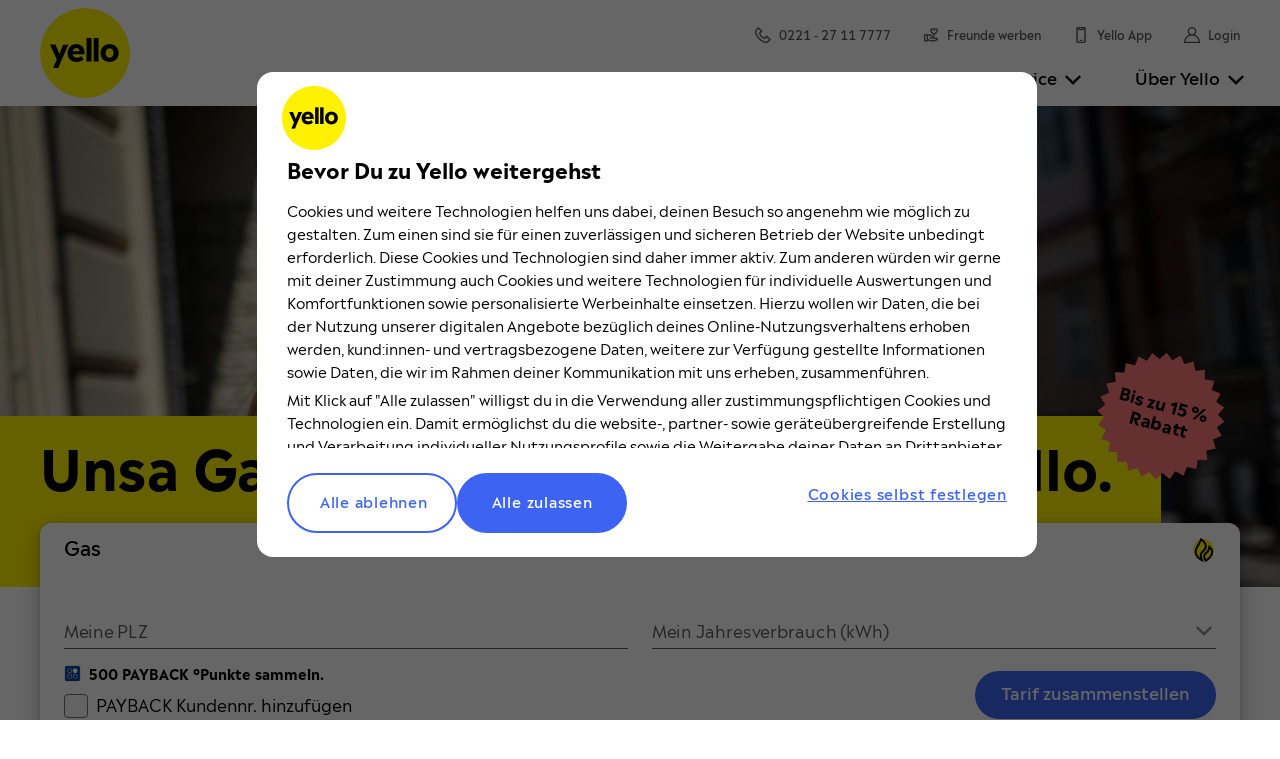

--- FILE ---
content_type: text/html; charset=utf-8
request_url: https://www.yello.de/gas/gasanbieter-dortmund/
body_size: 164889
content:


<!DOCTYPE html>
<html lang="de" class="no-js custom-properties smooth-scroll touchable webp no-mobile has--nav  abtest-bundlediscount--reference abtest-digitaltariff--newdigitariff no--cookie-consent" id="page-top">
<head prefix="og: http://ogp.me/ns# fb: http://ogp.me/ns/fb# website: http://ogp.me/ns/website#">
    <meta charset="utf-8">
    <title>Gasanbieter für Dortmund: Wir machen Gas, nicht nur heiße Luft!</title>
    <meta name="description" content="Yello bietet mehr als nur Gasversorgung &#x2013; hier geht&#x27;s um gute Energie! Mit dem Gastarifrechner erf&#xE4;hrst du warum sich der Wechsel zu uns safe lohnt." />
    <meta name="robots" content="index,follow,noodp" />
    <meta name="viewport" content="width=device-width, initial-scale=1.0, minimum-scale=1.0, viewport-fit=cover" />
    <meta http-equiv="X-UA-Compatible" content="IE=edge" />
    <meta http-equiv="pragma" content="no-cache" />
    <meta name="mobile-web-app-capable" content="yes" />
    <meta name="format-detection" content="telephone=no" />
    <meta name="msapplication-config" content="none" />
    <meta name="msvalidate.01" content="06A33BB0BEC094AC6082BF8A7D78E562" />
    <meta name="msapplication-TileColor" content="#fff100" />
    <meta name="theme-color" content="#ffffff" />
    <meta name="color-scheme" content="light" />
    <meta property="og:type" content="website" />
    <meta property="og:url" content="https://www.yello.de/gas/gasanbieter-dortmund/" />
    <meta property="og:title" content="Gasanbieter f&#xFC;r Dortmund: Wir machen Gas, nicht nur hei&#xDF;e Luft!" />
    <meta property="og:description" content="Yello bietet mehr als nur Gasversorgung &#x2013; hier geht&#x27;s um gute Energie! Mit dem Gastarifrechner erf&#xE4;hrst du warum sich der Wechsel zu uns safe lohnt." />
    <meta property="og:image" content="https://images.ctfassets.net/yyl3o3jbu4gu/2lCwkH79by0bOhyn63e5kP/38e89367f1bf8cefc3f0ddca21428cb5/og-Yello-Logo.png?w=1200&h=630&fit=pad&bg=rgb:ffffff" />
    <meta name="facebook-domain-verification" content="uto1fesvifx82yzrgw30r3bqfgmx7o" />
    <meta name="twitter:card" content="summary" />

        <link rel="canonical" href="https://www.yello.de/gas/gasanbieter-dortmund/" />

    
<link rel="apple-touch-icon" sizes="60x60" href="/favicons/apple-touch-icon-60x60.png" />
<link rel="apple-touch-icon" sizes="120x120" href="/favicons/apple-touch-icon-120x120.png" />
<link rel="apple-touch-icon" sizes="180x180" href="/favicons/apple-touch-icon-180x180.png" />
<link rel="icon" type="image/png" sizes="96x96" href="/favicons/favicon-96x96.png" />
<link rel="icon" type="image/png" sizes="32x32" href="/favicons/favicon-32x32.png" />
<link rel="icon" type="image/png" sizes="16x16" href="/favicons/favicon-16x16.png" />

    <script id="requireConfig" type="text/javascript">window.requireConfig = {
                "locale":"de",
                "pageOptions": {"ccIndicator":"OptanonConsent","ccUseSecureFlag":true,"cc":{},"isMaintenanceMode":false,"facebookPixelEnabled":"1","vpCookieName":"partner.id","allowedCookieVertriebspartners":["xpose360"],"ccDomain":".yello.de","adblockCountEndpointUrl":null,"etrusted:rating":{"Rating":4.62,"MaxRating":5,"Text":"Sehr gut"},"ShowCustomCookieConsent":false,"applicationInsightsAdditionalData":{"SessionId":"75549524-80fe-bbcd-4985-5e8beed6cfa7"},"isMobile":false,"currentUrl":"https://www.yello.de/gas/gasanbieter-dortmund/","sessionId":"75549524-80fe-bbcd-4985-5e8beed6cfa7","isTagManagerAvailable":true,"EKPLoggedIn":false,"isInternalIPAddress":false,"zone":"vtp","contentId":"vtp.hp.gas.gasanbieter-dortmund","pageContentId":"vtp.hp.gas.gasanbieter-dortmund","currentTime":"2026-01-24T22:22:28.8542560\u002B00:00","pageKey":"lp.seo.dortmund-gas","leadGeneriert":"System.Threading.Tasks.Task\u00601[System.Boolean]","currency":"EUR","customerId":"8c8a0dc572eac0149584643eb7a79d2a","partner":"DIRECT","uvp":null,"kundentyp":"Privatkunde","neueTarifabfrage":"False","categoryName":"Gas","customerAreaCode":null,"customerConsumption":null,"customerConsumptionTotal":"0","customerConsumptionGas":null,"customerConsumptionElectricity":null,"customerConsumptionHeat":null,"customerConsumptionSolar":null,"environment":"Production","pageName":"/gas/gasanbieter-dortmund/","pageArea":"gas","productDivision":"Gas","optimizationTest":"bundlediscount.variante.reference, digitaltariff.variante.newdigitariff","activeOptimizationTest":"bundlediscount.variante.reference, digitaltariff.variante.newdigitariff","customerTargetGroup":"Privatkunde","customerStatusElectricity":"Besucher","customerStatusGas":"Besucher","customerStatusHeat":"Besucher","customerStatus":"Besucher","isPaybackNumberAvailable":"False","minVerbrauchGas":1,"maxVerbrauchGas":1499999,"minVerbrauchStrom":1,"maxVerbrauchStrom":99999},
                "websiteOptions": {"thunderheadCookieName":"_one_MTYxNTI0","appInsightsKey":"9119f071-5f4f-451e-ab05-5352e06a334c","cbLoyaltyUvpId":"522595","environment":"Live","enableClickTrackingInForms":false,"googleAnalyticsId":"UA-61171977-15","awinId":"11433","googleContainerId":"GTM-PRTV6M","solarExitIntentId":"606488126f46","thunderheadSiteKey":"ONE-KMRDCQUNDT-1989","tagManagerInsertionDelayInMs":"2000","platform":"AzureProd","errorPageUrl":"/fehler","chatbotScriptUrl":"https://d1t2h36m0wsfnm.cloudfront.net/static/js/main.latest.js"}
            };</script>

    <link rel="preconnect" href="//images.ctfassets.net" crossorigin />
    <link rel="preconnect" href="//cdn.cookielaw.org" crossorigin />
    <link rel="preconnect" href="//www.googletagmanager.com" crossorigin />
    <link rel="preconnect" href="//responder.wt-safetag.com" crossorigin />

    <link rel="stylesheet" href="/assets/Styles-DtrjqMEW.css" media="all" />

    
    <link rel="stylesheet" href="/assets/DebugConsole-G0EEBIHR.css" media="all" />





            <link rel="preload" href="//images.ctfassets.net/yyl3o3jbu4gu/2HEdrRJUulxek6JBacSXCl/1f7b486dd2699cbeb33aa8b981f4488f/yello-spass-in-der-stadt-hero-S.jpg?w=500&h=600&fit=thumb&f=center&fm=webp&q=80" as="image" media="(-webkit-max-device-pixel-ratio: 1) and (max-width: 375px), (max-resolution:1dppx) and (max-width: 375px)" />
            <link rel="preload" href="//images.ctfassets.net/yyl3o3jbu4gu/2HEdrRJUulxek6JBacSXCl/1f7b486dd2699cbeb33aa8b981f4488f/yello-spass-in-der-stadt-hero-S.jpg?w=1000&h=1200&fit=thumb&f=center&fm=webp&q=80" as="image" media="(-webkit-min-device-pixel-ratio: 2) and (max-width: 375px), (min-resolution:2dppx) and (max-width: 375px)" />
            <link rel="preload" href="//images.ctfassets.net/yyl3o3jbu4gu/5ljKmlIB0JDTqgWIwiYGaQ/9c25cee0eec5cf937daefb1c0602226b/yello-spass-in-der-stadt-hero-M.jpg?w=1023&h=560&fm=webp&q=80" as="image" media="(-webkit-max-device-pixel-ratio: 1) and (min-width: 768px) and (max-width: 1023px), (max-resolution:1dppx) and (min-width: 768px) and (max-width: 1023px)" />
            <link rel="preload" href="//images.ctfassets.net/yyl3o3jbu4gu/5ljKmlIB0JDTqgWIwiYGaQ/9c25cee0eec5cf937daefb1c0602226b/yello-spass-in-der-stadt-hero-M.jpg?w=2046&h=1120&fm=webp&q=80" as="image" media="(-webkit-min-device-pixel-ratio: 2) and (min-width: 768px) and (max-width: 1023px), (min-resolution:2dppx) and (min-width: 768px) and (max-width: 1023px)" />
            <link rel="preload" href="//images.ctfassets.net/yyl3o3jbu4gu/6jIG4NrJdluWYFRvwVNw7I/96911a10aa0e0e8c046eac5c154658fe/yello-spass-in-der-stadt-hero-L.jpg?w=1440&h=560&fm=webp&q=80" as="image" media="(-webkit-max-device-pixel-ratio: 1) and (min-width: 1200px), (max-resolution:1dppx) and (min-width: 1200px)" />
            <link rel="preload" href="//images.ctfassets.net/yyl3o3jbu4gu/6jIG4NrJdluWYFRvwVNw7I/96911a10aa0e0e8c046eac5c154658fe/yello-spass-in-der-stadt-hero-L.jpg?w=2880&h=1120&fm=webp&q=80" as="image" media="(-webkit-min-device-pixel-ratio: 2) and (min-width: 1200px), (min-resolution:2dppx) and (min-width: 1200px)" />
    <script type="module" src="/scripts/Init-DvXOs5h3.js" asp-append-version="true" async></script>
<script type="module" src="/scripts/chunks/detect-it.esm-GnuCL9fV.js" asp-append-version="true" async></script>
<script type="module" src="/scripts/chunks/ApplicationInsights-DwzSVfw6.js" asp-append-version="true" async></script>
<script type="module" src="/scripts/chunks/RequireConfigAccessor-chwB8FTX.js" asp-append-version="true" async></script>

    <script type="module" src="/scripts/Accessibility-D1QKnHnR.js" asp-append-version="true" async></script>
<script type="module" src="/scripts/chunks/domReady-mQijBilK.js" asp-append-version="true" async></script>


    

</head>
<body class="page">

<!--googleoff: all-->
<noscript>
    <div class="hint">
        Kleiner Tipp: Um die Yello Website voll und ganz genießen zu können, sollten Sie JavaScript aktivieren.
    </div>
</noscript>

<!--googleon: all-->







    <header class="page__header header header--animated header--show-nav header--has-hero header--has-nav " id="js-header" role="banner" data-click-section="header">
        <div class="skip-link">
    <a tabindex="0" href="#inhaltstart" class="skip-link__anchor" data-skip-link-anchor>Zum Inhalt springen</a>
</div>

        
        <div class="header__banner">
            <div class="header__banner__container">
                <a class="header__logo logo" href="https://www.yello.de/" data-click-id="header.logo.yello" title="Yello - dein g&#xFC;nstiger Stromanbieter">
<svg viewBox="0 0 90 90" fill="none" xmlns="http://www.w3.org/2000/svg"><path d="M45 90c24.866 0 45-20.159 45-44.984C90.032 20.159 69.866 0 45 0S0 20.159 0 44.984C0 69.841 20.166 90 45 90Z" fill="#FFF100"/><path d="m19.341 46.127-3.81-9.524h-5.526l6.86 14.825L13.18 60h5.08l2.7-6.54 7.4-16.825h-5.304l-3.715 9.492ZM44.62 45.397c0-6.286-3.526-9.302-8.29-9.302-4.509 0-8.732 3.111-8.732 8.953 0 5.523 3.588 8.92 8.892 8.92 2.953 0 5.24-.889 7.113-2.603l-2.318-3.333c-1.365 1.174-2.763 1.65-4.319 1.65-2.413 0-3.874-1.047-4.319-3.333h11.94c.032-.317.032-.635.032-.952Zm-8.32-5.365c2 0 3.08 1.333 3.365 3.238h-6.954c.444-2 1.746-3.238 3.588-3.238ZM51.479 53.46V30.032H46.62V53.46h4.859ZM58.53 53.46V30.032h-4.858V53.46h4.859ZM69.583 53.968c4.732 0 9.02-3.143 9.02-8.952 0-5.873-4.383-8.92-8.956-8.92-4.764 0-9.083 3.079-9.083 8.92 0 5.841 4.383 8.952 9.019 8.952Zm0-4.222c-2.128 0-4.033-1.683-4.033-4.698 0-3.08 2.032-4.762 4.097-4.762 2.096 0 3.97 1.682 3.97 4.698-.033 3.08-2.002 4.762-4.034 4.762Z" fill="#000"/></svg>                </a>




<nav class="header__nav" id="js-menu-desktop" role="navigation" data-cy="menu-desktop" aria-label="Hauptnavigation">

        <ul class="header__meta meta-desktop" >
                <li class="meta-desktop__item hidden--bp-m-down">
                    


	<a href="tel:&#x2B;4922127117777" class="meta-desktop__label">
		<svg class="meta-desktop__icon">
            <use xlink:href="/assets/icon_phone.svg#icon_phone"></use>
		</svg>
		<span class="meta-desktop__text">
			0221 - 27 11 7777
		</span>
	</a>

                </li>
                    <li class="meta-desktop__item hidden--bp-m-down">
                            <a href="/service/freunde-werben/" target="_self" class="meta-desktop__label" aria-label="Freunde werben" tabindex="0">
                                <svg class="meta-desktop__icon">
                                    <use xlink:href="/assets/kwk.svg#kwk"></use>
                                </svg><span class="meta-desktop__text">Freunde werben</span>
                            </a>
                    </li>
                    <li class="meta-desktop__item hidden--bp-m-down">
                            <a href="/service/app-und-kundenportal/" target="_self" class="meta-desktop__label" aria-label="Yello App" tabindex="0">
                                <svg class="meta-desktop__icon">
                                    <use xlink:href="/assets/yelloapp.svg#yelloapp"></use>
                                </svg><span class="meta-desktop__text">Yello App</span>
                            </a>
                    </li>
                    <li class="meta-desktop__item ">
                            <a href="https://mein.yello.de/login" target="_blank" class="meta-desktop__label" aria-label="Login" tabindex="0">
                                <svg class="meta-desktop__icon">
                                    <use xlink:href="/assets/login.svg#login"></use>
                                </svg><span class="meta-desktop__text">Login</span>
                            </a>
                    </li>
                <li class="meta-desktop__item hidden--bp-l-up">
                    <div class="meta-desktop__burger-container">
                        <button class="meta-desktop__burger burger js-menu-mobile-trigger" data-cy="menu-burger" aria-label="Menü öffnen" tabindex="0">
                            <div class="burger__container">
                                <span class="burger__line burger__line--top"></span>
                                <span class="burger__line burger__line--middle"></span>
                                <span class="burger__line burger__line--bottom"></span>
                            </div>
                        </button>
                    </div>
                </li>
        </ul>

	<ul class="header__menu menu-desktop hidden--bp-m-down" >
                            <li class="menu-desktop__item js-submenu-trigger menu-desktop__item--has-submenu " data-cy="menu-item">
                                <span class="menu-item-anchor menu-desktop__label " data-cy="menu-label" tabindex="0">
                                    Strom
								</span>

                                <ul class="menu-desktop__sub submenu-desktop" data-cy="submenu">
                                        <li class="submenu-desktop__item">
                                            <a href="/strom/stromtarife/" tabindex="-1" target="_self" data-click-id="header.link.strom_stromtarife" class="submenu-item-anchor submenu-desktop__label " data-cy="submenu-label">
												Stromtarife
											</a>
										</li>
                                        <li class="submenu-desktop__item">
                                            <a href="/strom/flexible-stromtarife/" tabindex="-1" target="_self" data-click-id="header.link.strom_flexible-stromtarife" class="submenu-item-anchor submenu-desktop__label " data-cy="submenu-label">
												Flexible Stromtarife
											</a>
										</li>
                                        <li class="submenu-desktop__item">
                                            <a href="/strom/waermestrom/" tabindex="-1" target="_self" data-click-id="header.link.strom_waermestrom" class="submenu-item-anchor submenu-desktop__label " data-cy="submenu-label">
												Wärmestrom
											</a>
										</li>
                                        <li class="submenu-desktop__item">
                                            <a href="/strom/autostrom/" tabindex="-1" target="_self" data-click-id="header.link.strom_autostrom" class="submenu-item-anchor submenu-desktop__label " data-cy="submenu-label">
												Autostrom
											</a>
										</li>
                                        <li class="submenu-desktop__item">
                                            <a href="/strom/gewerbestrom/" tabindex="-1" target="_self" data-click-id="header.link.strom_gewerbestrom" class="submenu-item-anchor submenu-desktop__label " data-cy="submenu-label">
												Gewerbestrom
											</a>
										</li>
								</ul>
							</li>
                            <li class="menu-desktop__item js-submenu-trigger menu-desktop__item--has-submenu " data-cy="menu-item">
                                <span class="menu-item-anchor menu-desktop__label " data-cy="menu-label" tabindex="0">
                                    Gas
								</span>

                                <ul class="menu-desktop__sub submenu-desktop" data-cy="submenu">
                                        <li class="submenu-desktop__item">
                                            <a href="/gas/gastarife/" tabindex="-1" target="_self" data-click-id="header.link.gas_gastarife" class="submenu-item-anchor submenu-desktop__label " data-cy="submenu-label">
												Gastarife
											</a>
										</li>
                                        <li class="submenu-desktop__item">
                                            <a href="/gas/gewerbegas/" tabindex="-1" target="_self" data-click-id="header.link.gas_gewerbegas" class="submenu-item-anchor submenu-desktop__label " data-cy="submenu-label">
												Gewerbegas
											</a>
										</li>
								</ul>
							</li>
							<li class="menu-desktop__item js-submenu-trigger" data-cy="menu-item">
                                <a href="/strom-gas/kombitarif/" target="_self" data-click-id="header.link.strom-gas" class="menu-item-anchor menu-desktop__label " data-cy="menu-label" tabindex="0">
									Strom + Gas
								</a>
							</li>
                            <li class="menu-desktop__item js-submenu-trigger menu-desktop__item--has-submenu " data-cy="menu-item">
                                <span class="menu-item-anchor menu-desktop__label " data-cy="menu-label" tabindex="0">
                                    Solar
								</span>

                                <ul class="menu-desktop__sub submenu-desktop" data-cy="submenu">
                                        <li class="submenu-desktop__item">
                                            <a href="/solar/" tabindex="-1" target="_self" data-click-id="header.link.solar_solarangebote" class="submenu-item-anchor submenu-desktop__label " data-cy="submenu-label">
												Solarangebote
											</a>
										</li>
                                        <li class="submenu-desktop__item">
                                            <a href="/solar/solarberatung/" tabindex="-1" target="_self" data-click-id="header.link.solar_solarberatung" class="submenu-item-anchor submenu-desktop__label " data-cy="submenu-label">
												Solarberatung
											</a>
										</li>
								</ul>
							</li>
							<li class="menu-desktop__item js-submenu-trigger" data-cy="menu-item">
                                <a href="/wissen/" target="_self" data-click-id="header.link.wissen" class="menu-item-anchor menu-desktop__label " data-cy="menu-label" tabindex="0">
									Wissen
								</a>
							</li>
                            <li class="menu-desktop__item js-submenu-trigger menu-desktop__item--has-submenu " data-cy="menu-item">
                                <span class="menu-item-anchor menu-desktop__label " data-cy="menu-label" tabindex="0">
                                    Service
								</span>

                                <ul class="menu-desktop__sub submenu-desktop" data-cy="submenu">
                                        <li class="submenu-desktop__item">
                                            <a href="/service/" tabindex="-1" target="_self" data-click-id="header.link.service_service" class="submenu-item-anchor submenu-desktop__label " data-cy="submenu-label">
												Service
											</a>
										</li>
                                        <li class="submenu-desktop__item">
                                            <a href="/service/vertrag-und-tarif/" tabindex="-1" target="_self" data-click-id="header.link.service_vertrag-und-tarif" class="submenu-item-anchor submenu-desktop__label " data-cy="submenu-label">
												Vertrag und Tarif
											</a>
										</li>
                                        <li class="submenu-desktop__item">
                                            <a href="/service/zaehlerstand/" tabindex="-1" target="_self" data-click-id="header.link.service_zaehlerstand" class="submenu-item-anchor submenu-desktop__label " data-cy="submenu-label">
												Zählerstand
											</a>
										</li>
                                        <li class="submenu-desktop__item">
                                            <a href="/service/umzug/" tabindex="-1" target="_self" data-click-id="header.link.service_umzug-melden" class="submenu-item-anchor submenu-desktop__label " data-cy="submenu-label">
												Umzug melden
											</a>
										</li>
                                        <li class="submenu-desktop__item">
                                            <a href="/service/rechnung/" tabindex="-1" target="_self" data-click-id="header.link.service_rechnung" class="submenu-item-anchor submenu-desktop__label " data-cy="submenu-label">
												Rechnung
											</a>
										</li>
                                        <li class="submenu-desktop__item">
                                            <a href="/service/app-und-kundenportal/" tabindex="-1" target="_self" data-click-id="header.link.service_yello-app" class="submenu-item-anchor submenu-desktop__label " data-cy="submenu-label">
												Yello App
											</a>
										</li>
								</ul>
							</li>
                            <li class="menu-desktop__item js-submenu-trigger menu-desktop__item--has-submenu " data-cy="menu-item">
                                <span class="menu-item-anchor menu-desktop__label " data-cy="menu-label" tabindex="0">
                                    Über Yello
								</span>

                                <ul class="menu-desktop__sub submenu-desktop" data-cy="submenu">
                                        <li class="submenu-desktop__item">
                                            <a href="/ueber-yello/" tabindex="-1" target="_self" data-click-id="header.link.ueber-yello_ueber-yello" class="submenu-item-anchor submenu-desktop__label " data-cy="submenu-label">
												Über Yello
											</a>
										</li>
                                        <li class="submenu-desktop__item">
                                            <a href="/ueber-yello/nachhaltigkeit/" tabindex="-1" target="_self" data-click-id="header.link.ueber-yello_nachhaltigkeit" class="submenu-item-anchor submenu-desktop__label " data-cy="submenu-label">
												Nachhaltigkeit
											</a>
										</li>
                                        <li class="submenu-desktop__item">
                                            <a href="/ueber-yello/testurteile/" tabindex="-1" target="_self" data-click-id="header.link.ueber-yello_testurteile" class="submenu-item-anchor submenu-desktop__label " data-cy="submenu-label">
												Testurteile
											</a>
										</li>
                                        <li class="submenu-desktop__item">
                                            <a href="/ueber-yello/presse-und-medien/" tabindex="-1" target="_self" data-click-id="header.link.ueber-yello_presse" class="submenu-item-anchor submenu-desktop__label " data-cy="submenu-label">
												Presse
											</a>
										</li>
                                        <li class="submenu-desktop__item">
                                            <a href="/ueber-yello/jobs/" tabindex="-1" target="_self" data-click-id="header.link.ueber-yello_jobs" class="submenu-item-anchor submenu-desktop__label " data-cy="submenu-label">
												Jobs
											</a>
										</li>
								</ul>
							</li>
	</ul>
</nav>            </div>
        </div>
    </header>

    <main class="page__content content" role="main" data-click-section="content" id="inhaltstart">




<div class="page__hero hero    hero--has-tariff-builder-query ">
    <div class="hero__sizer section--color-primary-light">
        <div class="hero__container">
                <picture class="hero__asset-container" >
                        <source srcset="//images.ctfassets.net/yyl3o3jbu4gu/6jIG4NrJdluWYFRvwVNw7I/96911a10aa0e0e8c046eac5c154658fe/yello-spass-in-der-stadt-hero-L.jpg?w=1440&h=560&fm=webp&q=80 1x, //images.ctfassets.net/yyl3o3jbu4gu/6jIG4NrJdluWYFRvwVNw7I/96911a10aa0e0e8c046eac5c154658fe/yello-spass-in-der-stadt-hero-L.jpg?w=2880&h=1120&fm=webp&q=80 2x" type="image/webp" media="(min-width: 1200px)" />
                        <source srcset="//images.ctfassets.net/yyl3o3jbu4gu/6jIG4NrJdluWYFRvwVNw7I/96911a10aa0e0e8c046eac5c154658fe/yello-spass-in-der-stadt-hero-L.jpg?w=1440&h=560&fm=jpg&q=80 1x, //images.ctfassets.net/yyl3o3jbu4gu/6jIG4NrJdluWYFRvwVNw7I/96911a10aa0e0e8c046eac5c154658fe/yello-spass-in-der-stadt-hero-L.jpg?w=2880&h=1120&fm=jpg&q=80 2x" type="image/jpg" media="(min-width: 1200px)" />
                        <source srcset="//images.ctfassets.net/yyl3o3jbu4gu/5ljKmlIB0JDTqgWIwiYGaQ/9c25cee0eec5cf937daefb1c0602226b/yello-spass-in-der-stadt-hero-M.jpg?w=1023&h=560&fm=webp&q=80 1x, //images.ctfassets.net/yyl3o3jbu4gu/5ljKmlIB0JDTqgWIwiYGaQ/9c25cee0eec5cf937daefb1c0602226b/yello-spass-in-der-stadt-hero-M.jpg?w=2046&h=1120&fm=webp&q=80 2x" type="image/webp" media="(min-width: 1024px)" />
                        <source srcset="//images.ctfassets.net/yyl3o3jbu4gu/5ljKmlIB0JDTqgWIwiYGaQ/9c25cee0eec5cf937daefb1c0602226b/yello-spass-in-der-stadt-hero-M.jpg?w=1023&h=560&fm=jpg&q=80 1x, //images.ctfassets.net/yyl3o3jbu4gu/5ljKmlIB0JDTqgWIwiYGaQ/9c25cee0eec5cf937daefb1c0602226b/yello-spass-in-der-stadt-hero-M.jpg?w=2046&h=1120&fm=jpg&q=80 2x" type="image/jpg" media="(min-width: 1024px)" />
                        <source srcset="//images.ctfassets.net/yyl3o3jbu4gu/5ljKmlIB0JDTqgWIwiYGaQ/9c25cee0eec5cf937daefb1c0602226b/yello-spass-in-der-stadt-hero-M.jpg?w=1023&h=560&fm=webp&q=80 1x, //images.ctfassets.net/yyl3o3jbu4gu/5ljKmlIB0JDTqgWIwiYGaQ/9c25cee0eec5cf937daefb1c0602226b/yello-spass-in-der-stadt-hero-M.jpg?w=2046&h=1120&fm=webp&q=80 2x" type="image/webp" media="(min-width: 768px)" />
                        <source srcset="//images.ctfassets.net/yyl3o3jbu4gu/5ljKmlIB0JDTqgWIwiYGaQ/9c25cee0eec5cf937daefb1c0602226b/yello-spass-in-der-stadt-hero-M.jpg?w=1023&h=560&fm=jpg&q=80 1x, //images.ctfassets.net/yyl3o3jbu4gu/5ljKmlIB0JDTqgWIwiYGaQ/9c25cee0eec5cf937daefb1c0602226b/yello-spass-in-der-stadt-hero-M.jpg?w=2046&h=1120&fm=jpg&q=80 2x" type="image/jpg" media="(min-width: 768px)" />
                        <source srcset="//images.ctfassets.net/yyl3o3jbu4gu/2HEdrRJUulxek6JBacSXCl/1f7b486dd2699cbeb33aa8b981f4488f/yello-spass-in-der-stadt-hero-S.jpg?w=500&h=600&fit=thumb&f=center&fm=webp&q=80 1x, //images.ctfassets.net/yyl3o3jbu4gu/2HEdrRJUulxek6JBacSXCl/1f7b486dd2699cbeb33aa8b981f4488f/yello-spass-in-der-stadt-hero-S.jpg?w=1000&h=1200&fit=thumb&f=center&fm=webp&q=80 2x" type="image/webp" media="(min-width: 0)" />
                        <source srcset="//images.ctfassets.net/yyl3o3jbu4gu/2HEdrRJUulxek6JBacSXCl/1f7b486dd2699cbeb33aa8b981f4488f/yello-spass-in-der-stadt-hero-S.jpg?w=500&h=600&fit=thumb&f=center&fm=jpg&q=80 1x, //images.ctfassets.net/yyl3o3jbu4gu/2HEdrRJUulxek6JBacSXCl/1f7b486dd2699cbeb33aa8b981f4488f/yello-spass-in-der-stadt-hero-S.jpg?w=1000&h=1200&fit=thumb&f=center&fm=jpg&q=80 2x" type="image/jpg" media="(min-width: 0)" />
                        <img class="hero__asset" alt="Mann und Frau haben eine gute Zeit bei sonnigem Wetter in der Stadt." title="Gasanbieter in Dortmund" src="//images.ctfassets.net/yyl3o3jbu4gu/6jIG4NrJdluWYFRvwVNw7I/96911a10aa0e0e8c046eac5c154658fe/yello-spass-in-der-stadt-hero-L.jpg?w=1440&h=560&fm=jpg&q=80" />

                </picture>
                <div class="hero__content">
                    <div class="hero__content__inner">
                            <h1 class="hero__headline" >
                                Unsa Gasanbieter in Dortmund? Yello.
                            </h1>
                    </div>
                </div>
        </div>
    </div>
    <div>
        <div class="hero__container">
                <div class="hero__tariff-builder-slot">





<div id="tariffbuildercard">
    <input name="__RequestVerificationToken" type="hidden" value="CfDJ8OOQcBnchntFkHeqPtA4pxy4axfS15wYQ5QxJT9y4d3IIp6LyjR8tXEXckYaGZBC1ucegkqQxzFuT9dTrRJ7JjAIFmhqSIRkuAIpNeGHOO5Vk7S0Dn1aMwNyqsIlXaHJKv2CpECk-Wao9IFh-zeb4_4" />
    <yello-tariffbuilder-card data-model="{&quot;props&quot;:{&quot;sector&quot;:&quot;gas&quot;,&quot;tariffBuilderSector&quot;:&quot;gas&quot;,&quot;customerType&quot;:&quot;privatkunde&quot;,&quot;sectorLabel&quot;:&quot;Gas&quot;,&quot;zipCode&quot;:&quot;&quot;,&quot;consumption&quot;:&quot;0&quot;,&quot;paybackNumber&quot;:null,&quot;salespartnerCode&quot;:&quot;DIRECT&quot;,&quot;headline&quot;:&quot;Unsa Gasanbieter in Dortmund? Yello.&quot;,&quot;contractDurations&quot;:[&quot;12&quot;,&quot;18&quot;],&quot;defaultContractDuration&quot;:&quot;12&quot;,&quot;queryFormDryvSetName&quot;:&quot;tariff-builder-card-query&quot;,&quot;showQuery&quot;:true,&quot;productOffersUrl&quot;:&quot;/api/tariff-builder-card/product-offerings&quot;,&quot;productCheckoutUrl&quot;:&quot;/api/tariff-builder-card/finish&quot;,&quot;isPaybackEnabled&quot;:true,&quot;paybackInputModel&quot;:{&quot;paybackNumber&quot;:null,&quot;paybackModal&quot;:{&quot;id&quot;:&quot;payback-card-number-info-modal&quot;,&quot;key&quot;:&quot;payback-card-number-info-modal&quot;,&quot;items&quot;:[{&quot;key&quot;:&quot;payback | payback card number Info Modal \u003E Wo finde ich meine PAYBACK Kundennummer?&quot;}],&quot;buttons&quot;:[{&quot;link&quot;:{&quot;key&quot;:&quot;shared.modal.close&quot;},&quot;linkText&quot;:&quot;Okay, verstanden.&quot;,&quot;linkType&quot;:&quot;empty&quot;,&quot;buttonType&quot;:&quot;buttonPrimary&quot;,&quot;icon&quot;:&quot;none&quot;,&quot;linkAlignment&quot;:&quot;left&quot;,&quot;url&quot;:&quot;#&quot;,&quot;media&quot;:null,&quot;clickId&quot;:null,&quot;queryString&quot;:null,&quot;linkExternal&quot;:null,&quot;linkSpecialTarget&quot;:null,&quot;isDownloadLink&quot;:false,&quot;isSpecialTargetLink&quot;:false,&quot;conditions&quot;:null,&quot;id&quot;:&quot;4QjiHzJbEAx2rzuqqRlZ6o&quot;,&quot;key&quot;:&quot;shared.modal.close | Okay, verstanden.&quot;}],&quot;autoOpen&quot;:false,&quot;closeOnButtonClick&quot;:true,&quot;autoOpenDelay&quot;:0,&quot;notClosable&quot;:false,&quot;conditions&quot;:null,&quot;disableAutoInitialization&quot;:false},&quot;paybackModalId&quot;:&quot;payback-card-number-info-modal&quot;,&quot;paybackDirectNote&quot;:&quot;500 PAYBACK \u00B0Punkte sammeln.&quot;,&quot;paybackScridNote&quot;:&quot;500 PAYBACK \u00B0Punkte gibt\u0027s mit erfolgreichem Vertrag.&quot;,&quot;paybackActiveCouponMainNote&quot;:&quot;Dein PAYBACK Coupon ist aktiviert.&quot;,&quot;paybackActiveCouponSecondaryNote&quot;:&quot;Bis zu 27.500 \u00B0Punkte f\u00FCr Gas, W\u00E4rme und Strom mit fester Vertragslaufzeit.&quot;,&quot;paybackSecondProductNoCouponNote&quot;:null,&quot;paybackSecondProductWithCouponNote&quot;:null,&quot;hasPaybackNumberViaScridConversion&quot;:false,&quot;hasScridConversionFailed&quot;:false,&quot;isCouponEnabled&quot;:false,&quot;vueBindingModel&quot;:&quot;{\u0022paybackNumber\u0022:null,\u0022paybackModal\u0022:{\u0022id\u0022:\u0022payback-card-number-info-modal\u0022,\u0022key\u0022:\u0022payback-card-number-info-modal\u0022,\u0022items\u0022:[{\u0022key\u0022:\u0022payback | payback card number Info Modal \\u003E Wo finde ich meine PAYBACK Kundennummer?\u0022}],\u0022buttons\u0022:[{\u0022link\u0022:{\u0022key\u0022:\u0022shared.modal.close\u0022},\u0022linkText\u0022:\u0022Okay, verstanden.\u0022,\u0022linkType\u0022:\u0022empty\u0022,\u0022buttonType\u0022:\u0022buttonPrimary\u0022,\u0022icon\u0022:\u0022none\u0022,\u0022linkAlignment\u0022:\u0022left\u0022,\u0022url\u0022:\u0022#\u0022,\u0022media\u0022:null,\u0022clickId\u0022:null,\u0022queryString\u0022:null,\u0022linkExternal\u0022:null,\u0022linkSpecialTarget\u0022:null,\u0022isDownloadLink\u0022:false,\u0022isSpecialTargetLink\u0022:false,\u0022conditions\u0022:null,\u0022id\u0022:\u00224QjiHzJbEAx2rzuqqRlZ6o\u0022,\u0022key\u0022:\u0022shared.modal.close | Okay, verstanden.\u0022}],\u0022autoOpen\u0022:false,\u0022closeOnButtonClick\u0022:true,\u0022autoOpenDelay\u0022:0,\u0022notClosable\u0022:false,\u0022conditions\u0022:null,\u0022disableAutoInitialization\u0022:false},\u0022paybackModalId\u0022:\u0022payback-card-number-info-modal\u0022,\u0022paybackDirectNote\u0022:\u0022500 PAYBACK \\u00B0Punkte sammeln.\u0022,\u0022paybackScridNote\u0022:\u0022500 PAYBACK \\u00B0Punkte gibt\\u0027s mit erfolgreichem Vertrag.\u0022,\u0022paybackActiveCouponMainNote\u0022:\u0022Dein PAYBACK Coupon ist aktiviert.\u0022,\u0022paybackActiveCouponSecondaryNote\u0022:\u0022Bis zu 27.500 \\u00B0Punkte f\\u00FCr Gas, W\\u00E4rme und Strom mit fester Vertragslaufzeit.\u0022,\u0022paybackSecondProductNoCouponNote\u0022:null,\u0022paybackSecondProductWithCouponNote\u0022:null,\u0022hasPaybackNumberViaScridConversion\u0022:false,\u0022hasScridConversionFailed\u0022:false,\u0022isCouponEnabled\u0022:false,\u0022vueBindingModel\u0022:null}&quot;},&quot;additionalInformationModalLinkText&quot;:&quot;Info zum Verbrauch&quot;,&quot;additionalInformationModalId&quot;:&quot;gas_addition-information_price-cap_modal&quot;,&quot;queryBadgeHeadline&quot;:&quot;Bis zu 15\u00A0% Rabatt&quot;,&quot;queryBadgeSubline&quot;:&quot;&quot;,&quot;isMicrosite&quot;:false,&quot;micrositePrefix&quot;:null,&quot;showMonthlyBasicPriceCalculation&quot;:true,&quot;percentageHomeCharging&quot;:null,&quot;yearlyKilometers&quot;:null,&quot;consumptionCharging&quot;:null,&quot;yearlyKilometersOptions&quot;:[{&quot;label&quot;:&quot;ca. 4.000 km / Jahr&quot;,&quot;value&quot;:&quot;4000&quot;},{&quot;label&quot;:&quot;ca. 6.000 km / Jahr&quot;,&quot;value&quot;:&quot;6000&quot;},{&quot;label&quot;:&quot;ca. 8.000 km / Jahr&quot;,&quot;value&quot;:&quot;8000&quot;},{&quot;label&quot;:&quot;ca. 10.000 km / Jahr&quot;,&quot;value&quot;:&quot;10000&quot;},{&quot;label&quot;:&quot;ca. 15.000 km / Jahr&quot;,&quot;value&quot;:&quot;15000&quot;},{&quot;label&quot;:&quot;ca. 20.000 km / Jahr&quot;,&quot;value&quot;:&quot;20000&quot;},{&quot;label&quot;:&quot;ca. 25.000 km / Jahr&quot;,&quot;value&quot;:&quot;25000&quot;},{&quot;label&quot;:&quot;ca. 30.000 km / Jahr&quot;,&quot;value&quot;:&quot;30000&quot;},{&quot;label&quot;:&quot;ca. 35.000 km / Jahr&quot;,&quot;value&quot;:&quot;35000&quot;},{&quot;label&quot;:&quot;ca. 40.000 km / Jahr&quot;,&quot;value&quot;:&quot;40000&quot;},{&quot;label&quot;:&quot;ca. 45.000 km / Jahr&quot;,&quot;value&quot;:&quot;45000&quot;},{&quot;label&quot;:&quot;ca. 50.000 km / Jahr&quot;,&quot;value&quot;:&quot;50000&quot;},{&quot;label&quot;:&quot;ca. 55.000 km / Jahr&quot;,&quot;value&quot;:&quot;55000&quot;},{&quot;label&quot;:&quot;ca. 60.000 km / Jahr&quot;,&quot;value&quot;:&quot;60000&quot;},{&quot;label&quot;:&quot;ca. 65.000 km / Jahr&quot;,&quot;value&quot;:&quot;65000&quot;},{&quot;label&quot;:&quot;ca. 70.000 km / Jahr&quot;,&quot;value&quot;:&quot;70000&quot;}],&quot;percentageHomeChargingOptions&quot;:[{&quot;label&quot;:&quot;25 %&quot;,&quot;value&quot;:&quot;0.25&quot;},{&quot;label&quot;:&quot;50 %&quot;,&quot;value&quot;:&quot;0.50&quot;},{&quot;label&quot;:&quot;75 %&quot;,&quot;value&quot;:&quot;0.75&quot;},{&quot;label&quot;:&quot;100 %&quot;,&quot;value&quot;:&quot;1&quot;}],&quot;kwhPer100Kilometer&quot;:18,&quot;titleContentfulEntryId&quot;:&quot;5FhiuLsLw0iz6dGPf2IVXI&quot;,&quot;titleContentfulFieldId&quot;:&quot;Headline&quot;,&quot;isSection&quot;:false,&quot;previousProductType&quot;:null,&quot;previousAddon&quot;:null,&quot;redirectUrl&quot;:null,&quot;isDisposalSelected&quot;:false,&quot;upSellingUrl&quot;:null,&quot;selectedContractDuration&quot;:null,&quot;previousContractDuration&quot;:null,&quot;previousConsumption&quot;:null,&quot;isPreviousProductCommodity&quot;:false,&quot;hasExtraInfoSection&quot;:true,&quot;downloads&quot;:[{&quot;label&quot;:&quot;Sicherheitsdatenblatt Gas&quot;,&quot;url&quot;:&quot;//assets.ctfassets.net/yyl3o3jbu4gu/4bS59YTJylAf3gtPRb10Kw/e7944c72c3563386dfa4d443dab6ee55/yello-strom-sicherheitsdatenblatt-erdgas-getrocknet-2025-05-20.pdf&quot;,&quot;iconId&quot;:&quot;icon_download&quot;},{&quot;label&quot;:&quot;Allgemeine Tarifinformationen&quot;,&quot;url&quot;:&quot;//assets.ctfassets.net/yyl3o3jbu4gu/7C2r5w34bfyTCaYKqHY8Vl/cc0d581dbb9a801decae69352581287d/yello-strom-gmbh-agb-tarifinfo-strom-gas-waerme-stand-1-Juli-2025.pdf&quot;,&quot;iconId&quot;:&quot;icon_download&quot;}],&quot;queryCtaLabel&quot;:&quot;Tarif zusammenstellen&quot;,&quot;isInImprovedPriceDetailsVariant&quot;:false,&quot;hasControllableDeviceProduct&quot;:false,&quot;supportedMetersCount&quot;:[&quot;1&quot;,&quot;2&quot;],&quot;heatingDeviceType&quot;:null,&quot;selectedMetersCount&quot;:null,&quot;supportedMetersTypes&quot;:[&quot;Eintarifzaehler&quot;,&quot;Zweitarifzaehler&quot;],&quot;selectedMeterType&quot;:null,&quot;consumptionNt&quot;:null,&quot;isAbtestCombinedKombiQueryActive&quot;:false,&quot;gasConsumption&quot;:&quot;0&quot;,&quot;showOnlyHeatingTariffs&quot;:false,&quot;isDigitalTariffTestActive&quot;:true}}">
    </yello-tariffbuilder-card>
</div>

<script>(function(dryv) { if (!dryv.v) { dryv.v = {}; }
dryv.v["tariff-builder-card-query"] ={ validators: {"zipCode":[{validate:function($m, $ctx) {return /\d{5,5}/.test($m.zipCode) ? null : { type:"error", text:"Deine Postleitzahl muss aus 5 Ziffern bestehen.", group: null}}},{async:true,validate:function($m, $ctx) {return $ctx.dryv.callServer('/_v/cpk97zzro','POST',{"zipCode":$m.zipCode}).then(function($r){return $ctx.dryv.handleResult($ctx,$m,"zipCode",null,$r);})}}],"consumption":[{annotations:{"required":true},validate:function($m, $ctx) {return !/\S/.test($m.consumption || "") ? { type:"error", text:"Gib bitte deinen Jahresverbrauch an. Ungefähr reicht, wenn du es nicht ganz genau weißt.", group: null} : null}},{async:true,validate:function($m, $ctx) {return $ctx.dryv.callServer('/_v/cvbztwly2','POST',{"sector":$m.sector,"consumption":$m.consumption,"consumptionNt":$m.consumptionNt}).then(function($r){return $ctx.dryv.handleResult($ctx,$m,"consumption",null,$r);})}}],"yearlyConsumption":[{async:true,validate:function($m, $ctx) {return /\S/.test($m.yearlyConsumption || "") ? $ctx.dryv.callServer('/_v/cnf7vjq2e','POST',{"yearlyConsumption":$m.yearlyConsumption}).then(function($r){return $ctx.dryv.handleResult($ctx,$m,"yearlyConsumption",null,$r);}) : null}}],"gasConsumption":[{annotations:{"required":true},validate:function($m, $ctx) {return !/\S/.test($m.gasConsumption || "") ? { type:"error", text:"Gib bitte deinen Jahresverbrauch an. Ungefähr reicht, wenn du es nicht ganz genau weißt.", group: null} : null}},{async:true,validate:function($m, $ctx) {return $ctx.dryv.callServer('/_v/cbbzsmuda','POST',{"gasConsumption":$m.gasConsumption}).then(function($r){return $ctx.dryv.handleResult($ctx,$m,"gasConsumption",null,$r);})}}],"consumptionNt":[{async:true,validate:function($m, $ctx) {return $ctx.dryv.callServer('/_v/cxq2sswag','POST',{"consumptionNt":$m.consumptionNt}).then(function($r){return $ctx.dryv.handleResult($ctx,$m,"consumptionNt",null,$r);})}}],"paybackNumber":[{validate:function($m, $ctx) {return $ctx.dryv.callServer('/_v/cienqk2tf','POST',{"paybackNumber":$m.paybackNumber}).then(function($r){return $ctx.dryv.handleResult($ctx,$m,"paybackNumber",null,$r);})}}],"percentageHomeCharging":[{annotations:{"required":true},validate:function($m, $ctx) {return !/\S/.test($m.percentageHomeCharging || "") ? { type:"error", text:"Wieviel lädst du zuhause?", group: null} : null}}],"yearlyKilometers":[{annotations:{"required":true},validate:function($m, $ctx) {return !/\S/.test($m.yearlyKilometers || "") ? { type:"error", text:"Wieviel km fährst du im Jahr?", group: null} : null}}]}, disablers: {"gasConsumption":[{validate:function($m, $ctx) {return (($m.sector!="kombi") ||($m.isQueryModal===true) ) }}],"consumptionNt":[{validate:function($m, $ctx) {return !/\S/.test($m.consumptionNt || "")}}],"paybackNumber":[{validate:function($m, $ctx) {return !($m.isPaybackCheckboxSelected)}}],"percentageHomeCharging":[{validate:function($m, $ctx) {return (($m.sector!="autostrom") ||($m.hasControllableDeviceProduct===true) ) }}],"yearlyKilometers":[{validate:function($m, $ctx) {return (($m.sector!="autostrom") ||($m.hasControllableDeviceProduct===true) ) }}]}, parameters: {}}})(window.dryv || (window.dryv = {}));</script>



                </div>
        </div>
    </div>
</div>

<style lang="css">
   .hero__ai-generated {
       position: absolute;
       z-index: 1;
       top: 0;
       right: 0;
       margin-top:var(--spacing-s);
       margin-right:var(--spacing-m);
       width: 55px;
       height: 24px;
   }
</style>

        







<section  class="content__section section section--media-reverse section--has-media  section--color-primary-light section--spacing-inner-xl" data-visibility-trigger=4RZbE5HQglSMFVBxZZ3vfR  role="region"  aria-labelledby="gasanbieter-in-dortmund-yello-hat-dat-beste-gas-im-pott" enbw-contentful-module>
    <div class="section__container">
        <div class="section__media">
                    


    <figure >
    <picture class="asset  js-lazyload"
        data-zoom=""
        data-zoom-thumbnails="null"
        data-ratio="1" 
        >
                <img class="asset__item"
                    style='width: 100% !important; aspect-ratio: {ImageCalculatedWidth} / {ImageCalculatedHeight}'
                    src="//images.ctfassets.net/yyl3o3jbu4gu/20xw1w6OypZGmYaO6wJqjY/f3a7fcbc6c4da340cb3836404e03e2c2/Illu_Solar_Paar_dot.svg?fm=png&amp;w=20"
                    data-src="//images.ctfassets.net/yyl3o3jbu4gu/20xw1w6OypZGmYaO6wJqjY/f3a7fcbc6c4da340cb3836404e03e2c2/Illu_Solar_Paar_dot.svg" alt="Illustration eines P&#xE4;rchens was in die Sonne guckt."
                    width="500"
                    height="500"
                    loading="lazy" title="">


        </picture>
    </figure>


        </div>
        <div class="section__content">
                <h2 id="gasanbieter-in-dortmund-yello-hat-dat-beste-gas-im-pott" >Gasanbieter in Dortmund? Yello hat dat beste Gas im Pott.</h2>
                <div class="isolated spacing--top-m" >
                    <div class="rich-text"><p >… und dat schon seit vielen Jahren! Willste drum wetten? Dann check mit unserem Tarifrechner in wenigen Sekunden, wie der aktuelle Gaspreis ist und <b>ob sich der Wechsel zu uns lohnt. Wir glauben: Ja!</b> Und noch besser: für den Check brauchst du nur deine Postleitzahl und deinen Jahresverbrauch. Grade, wenn du <b>neu in der Stadt</b> bist, kannst du von Anfang an <b>ordentlich sparen</b> und das beste Angebot für dich finden. <b>Tach Gastarifrechner, Tach g&#xFC;nstiges Gas!</b></p></div>
                </div>
        </div>
    </div>
</section>



<section  class="content__section section  section--has-media  section--color-greyscale-0 section--spacing-inner-xxl" data-visibility-trigger=XXzlnBY2MHl9UoBzVmPYO  role="region"  aria-labelledby="wir-ueberzeugen-mit-naehe-und-fairness" enbw-contentful-module>
    <div class="section__container">
        <div class="section__media">
                    


    <figure >
    <picture class="asset  js-lazyload asset--responsive-width"
        data-zoom=""
        data-zoom-thumbnails="null"
        data-ratio="0.5575" 
        >
                        <source media="(min-width: 1200px)" srcset=""
                            data-srcset="//images.ctfassets.net/yyl3o3jbu4gu/3NMBVcIm70O62D5i9MGrif/ae68986853aad860b5a71bd68b729d12/testsiegel-focus-money-fairster-gasversorger-12-jahre-2025.png?w=330&amp;fm=webp&amp;q=80&amp;fm=webp 1x,//images.ctfassets.net/yyl3o3jbu4gu/3NMBVcIm70O62D5i9MGrif/ae68986853aad860b5a71bd68b729d12/testsiegel-focus-money-fairster-gasversorger-12-jahre-2025.png?w=660&amp;fm=webp&amp;q=80&amp;fm=webp 2x" type="image/webp">
                    <source media="(min-width: 1200px)" srcset=""
                        data-srcset="//images.ctfassets.net/yyl3o3jbu4gu/3NMBVcIm70O62D5i9MGrif/ae68986853aad860b5a71bd68b729d12/testsiegel-focus-money-fairster-gasversorger-12-jahre-2025.png?w=330&amp;q=80 1x,//images.ctfassets.net/yyl3o3jbu4gu/3NMBVcIm70O62D5i9MGrif/ae68986853aad860b5a71bd68b729d12/testsiegel-focus-money-fairster-gasversorger-12-jahre-2025.png?w=660&amp;q=80 2x" type="image/png">
                        <source media="(min-width: 1024px)" srcset=""
                            data-srcset="//images.ctfassets.net/yyl3o3jbu4gu/3NMBVcIm70O62D5i9MGrif/ae68986853aad860b5a71bd68b729d12/testsiegel-focus-money-fairster-gasversorger-12-jahre-2025.png?w=270&amp;fm=webp&amp;q=80&amp;fm=webp 1x,//images.ctfassets.net/yyl3o3jbu4gu/3NMBVcIm70O62D5i9MGrif/ae68986853aad860b5a71bd68b729d12/testsiegel-focus-money-fairster-gasversorger-12-jahre-2025.png?w=540&amp;fm=webp&amp;q=80&amp;fm=webp 2x" type="image/webp">
                    <source media="(min-width: 1024px)" srcset=""
                        data-srcset="//images.ctfassets.net/yyl3o3jbu4gu/3NMBVcIm70O62D5i9MGrif/ae68986853aad860b5a71bd68b729d12/testsiegel-focus-money-fairster-gasversorger-12-jahre-2025.png?w=270&amp;q=80 1x,//images.ctfassets.net/yyl3o3jbu4gu/3NMBVcIm70O62D5i9MGrif/ae68986853aad860b5a71bd68b729d12/testsiegel-focus-money-fairster-gasversorger-12-jahre-2025.png?w=540&amp;q=80 2x" type="image/png">
                        <source media="(min-width: 768px)" srcset=""
                            data-srcset="//images.ctfassets.net/yyl3o3jbu4gu/3NMBVcIm70O62D5i9MGrif/ae68986853aad860b5a71bd68b729d12/testsiegel-focus-money-fairster-gasversorger-12-jahre-2025.png?w=230&amp;fm=webp&amp;q=80&amp;fm=webp 1x,//images.ctfassets.net/yyl3o3jbu4gu/3NMBVcIm70O62D5i9MGrif/ae68986853aad860b5a71bd68b729d12/testsiegel-focus-money-fairster-gasversorger-12-jahre-2025.png?w=460&amp;fm=webp&amp;q=80&amp;fm=webp 2x" type="image/webp">
                    <source media="(min-width: 768px)" srcset=""
                        data-srcset="//images.ctfassets.net/yyl3o3jbu4gu/3NMBVcIm70O62D5i9MGrif/ae68986853aad860b5a71bd68b729d12/testsiegel-focus-money-fairster-gasversorger-12-jahre-2025.png?w=230&amp;q=80 1x,//images.ctfassets.net/yyl3o3jbu4gu/3NMBVcIm70O62D5i9MGrif/ae68986853aad860b5a71bd68b729d12/testsiegel-focus-money-fairster-gasversorger-12-jahre-2025.png?w=460&amp;q=80 2x" type="image/png">
                        <source media="(min-width: 415px)" srcset=""
                            data-srcset="//images.ctfassets.net/yyl3o3jbu4gu/3NMBVcIm70O62D5i9MGrif/ae68986853aad860b5a71bd68b729d12/testsiegel-focus-money-fairster-gasversorger-12-jahre-2025.png?w=360&amp;fm=webp&amp;q=80&amp;fm=webp 1x,//images.ctfassets.net/yyl3o3jbu4gu/3NMBVcIm70O62D5i9MGrif/ae68986853aad860b5a71bd68b729d12/testsiegel-focus-money-fairster-gasversorger-12-jahre-2025.png?w=720&amp;fm=webp&amp;q=80&amp;fm=webp 2x" type="image/webp">
                    <source media="(min-width: 415px)" srcset=""
                        data-srcset="//images.ctfassets.net/yyl3o3jbu4gu/3NMBVcIm70O62D5i9MGrif/ae68986853aad860b5a71bd68b729d12/testsiegel-focus-money-fairster-gasversorger-12-jahre-2025.png?w=360&amp;q=80 1x,//images.ctfassets.net/yyl3o3jbu4gu/3NMBVcIm70O62D5i9MGrif/ae68986853aad860b5a71bd68b729d12/testsiegel-focus-money-fairster-gasversorger-12-jahre-2025.png?w=720&amp;q=80 2x" type="image/png">
                        <source media="(min-width: 376px)" srcset=""
                            data-srcset="//images.ctfassets.net/yyl3o3jbu4gu/3NMBVcIm70O62D5i9MGrif/ae68986853aad860b5a71bd68b729d12/testsiegel-focus-money-fairster-gasversorger-12-jahre-2025.png?w=180&amp;fm=webp&amp;q=80&amp;fm=webp 1x,//images.ctfassets.net/yyl3o3jbu4gu/3NMBVcIm70O62D5i9MGrif/ae68986853aad860b5a71bd68b729d12/testsiegel-focus-money-fairster-gasversorger-12-jahre-2025.png?w=360&amp;fm=webp&amp;q=80&amp;fm=webp 2x" type="image/webp">
                    <source media="(min-width: 376px)" srcset=""
                        data-srcset="//images.ctfassets.net/yyl3o3jbu4gu/3NMBVcIm70O62D5i9MGrif/ae68986853aad860b5a71bd68b729d12/testsiegel-focus-money-fairster-gasversorger-12-jahre-2025.png?w=180&amp;q=80 1x,//images.ctfassets.net/yyl3o3jbu4gu/3NMBVcIm70O62D5i9MGrif/ae68986853aad860b5a71bd68b729d12/testsiegel-focus-money-fairster-gasversorger-12-jahre-2025.png?w=360&amp;q=80 2x" type="image/png">
                        <source media="(min-width: 0px)" srcset=""
                            data-srcset="//images.ctfassets.net/yyl3o3jbu4gu/3NMBVcIm70O62D5i9MGrif/ae68986853aad860b5a71bd68b729d12/testsiegel-focus-money-fairster-gasversorger-12-jahre-2025.png?w=160&amp;fm=webp&amp;q=80&amp;fm=webp 1x,//images.ctfassets.net/yyl3o3jbu4gu/3NMBVcIm70O62D5i9MGrif/ae68986853aad860b5a71bd68b729d12/testsiegel-focus-money-fairster-gasversorger-12-jahre-2025.png?w=320&amp;fm=webp&amp;q=80&amp;fm=webp 2x" type="image/webp">
                    <source media="(min-width: 0px)" srcset=""
                        data-srcset="//images.ctfassets.net/yyl3o3jbu4gu/3NMBVcIm70O62D5i9MGrif/ae68986853aad860b5a71bd68b729d12/testsiegel-focus-money-fairster-gasversorger-12-jahre-2025.png?w=160&amp;q=80 1x,//images.ctfassets.net/yyl3o3jbu4gu/3NMBVcIm70O62D5i9MGrif/ae68986853aad860b5a71bd68b729d12/testsiegel-focus-money-fairster-gasversorger-12-jahre-2025.png?w=320&amp;q=80 2x" type="image/png">
                <img class="asset__item "
                    style='width: 100% !important; aspect-ratio: 446 / 800'
                    src="//images.ctfassets.net/yyl3o3jbu4gu/3NMBVcIm70O62D5i9MGrif/ae68986853aad860b5a71bd68b729d12/testsiegel-focus-money-fairster-gasversorger-12-jahre-2025.png?w=20&amp;fm=png"
                    data-src="//images.ctfassets.net/yyl3o3jbu4gu/3NMBVcIm70O62D5i9MGrif/ae68986853aad860b5a71bd68b729d12/testsiegel-focus-money-fairster-gasversorger-12-jahre-2025.png?w=1040&amp;q=80" alt="Testsiegel Focus Money f&#xFC;r Yello als 12 Jahre fairster Gasversorger 2025"
                    width="446"
                    height="800"
                    loading="lazy" title="Im Focus Money Test ausgezeichnet als fairster Gasversorger 2025.">


        </picture>
    </figure>


        </div>
        <div class="section__content">
                <h2 id="wir-ueberzeugen-mit-naehe-und-fairness" >Wir überzeugen. Mit Nähe und Fairness.</h2>
                <div class="isolated spacing--top-m" >
                    <div class="rich-text"><p >Kund:innen bestätigen uns überdurchschnittliche Fairness — ob bei Produktleistung, Kundenservice, Beratung oder Kommunikation. Und das nicht zum ersten Mal. Seit vielen Jahren sind wir  beim jährlichen Fairness-Check von FOCUS-MONEY mit Top-Bewertungen in der Spitzengruppe dabei. </p></div>
                </div>
        </div>
    </div>
</section>



<section  class="content__section section    section--color-primary-light section--spacing-inner-xl" data-visibility-trigger=3GQuAhy0MB6NNnukS7Zwhs  role="region"  aria-labelledby="fuer-gas-in-dortmund-zu-yello-wechseln-easy-peasy" enbw-contentful-module>
    <div class="section__container">
        <div class="section__media section__media--hidden">
        </div>
        <div class="section__content">
                <h2 id="fuer-gas-in-dortmund-zu-yello-wechseln-easy-peasy" >Für Gas in Dortmund zu Yello wechseln? Easy-peasy.</h2>
                <div class="isolated spacing--top-m" >
                    <div class="rich-text"><p >Und zwar <b>ganz ohne Schickimicki</b>, dafür mit <b>echtem Sparpotenzial</b>. Und so kannst du deinen Gasanbieter wechseln:</p></div>
                </div>
                <div class="spacing--top-xl" >






    <div id="" class="glide glide--assets glide--ratio-4-4-4 js-images-slider" data-glide-type="slider" data-glide-autoplay="False" data-glide-perview="3">
        <div class="glide__bullets hidden" data-glide-el="controls[nav]">
                <button aria-label="Slide wechseln" class="glide__bullet" data-glide-dir="=0"></button>
                <button aria-label="Slide wechseln" class="glide__bullet" data-glide-dir="=1"></button>
                <button aria-label="Slide wechseln" class="glide__bullet" data-glide-dir="=2"></button>
        </div>

        <div class="glide__track" data-glide-el="track">
            <div class="glide__slides">
                        <div class="glide__slide">
                            <div class="glide__asset spacing-inner--horizontal-s">
                                



<div class="media media--ratio-4/7  media--align-center">
    <div class="media__container">
            <div class="media__assets">
                <div class="media__asset" data-mh="media-asset" >

                        


    <figure >
    <picture class="asset  js-lazyload"
        data-zoom=""
        data-zoom-thumbnails="null"
        data-ratio="1" 
        >
                <img class="asset__item"
                    style='width: 100% !important; aspect-ratio: {ImageCalculatedWidth} / {ImageCalculatedHeight}'
                    src="//images.ctfassets.net/yyl3o3jbu4gu/4SqclaBbPL3HhsvFqSZ48M/4f416e0f7be7cf9dd2a0358308ef99a3/yello-icon-lupe-kosten-transparenz-yello-dot.svg?fm=png&amp;w=20"
                    data-src="//images.ctfassets.net/yyl3o3jbu4gu/4SqclaBbPL3HhsvFqSZ48M/4f416e0f7be7cf9dd2a0358308ef99a3/yello-icon-lupe-kosten-transparenz-yello-dot.svg" alt="Yello Icon Kosten Transparenz Lupe und Euro"
                    width="96"
                    height="96"
                    loading="lazy" title="Deinen Tarif mit dem Yello Tarifrechner berechnen und ausw&#xE4;hlen.">


        </picture>
    </figure>


                </div>
            </div>

        <div class="media__content">
                <div class="media__content-headline" data-mh="media-content-headline" >
                    
                    <h3>Check deinen Gastarif:</h3>
                </div>
                <div class="media__content-copy" data-mh="media-content-text" >
                    <p>Klick dich dafür fix durch unseren Gastarifrechner, gib deine <strong>Postleitzahl</strong> und deinen <strong>Verbrauch</strong> ein und lass dir die passenden Tarife anzeigen. Dat is ma 'n Ding!</p>

                </div>
        </div>
    </div>
</div>
                            </div>
                        </div>
                        <div class="glide__slide">
                            <div class="glide__asset spacing-inner--horizontal-s">
                                



<div class="media media--ratio-4/7  media--align-center">
    <div class="media__container">
            <div class="media__assets">
                <div class="media__asset" data-mh="media-asset" >

                        


    <figure >
    <picture class="asset  js-lazyload"
        data-zoom=""
        data-zoom-thumbnails="null"
        data-ratio="1" 
        >
                <img class="asset__item"
                    style='width: 100% !important; aspect-ratio: {ImageCalculatedWidth} / {ImageCalculatedHeight}'
                    src="//images.ctfassets.net/yyl3o3jbu4gu/7C9YgWeuNkpu9neIIg52Xh/ffc89e8dbad6728bf316eea19549c99e/yello-pictogramm-kommunikation-schwarz-yello-dot.svg?fm=png&amp;w=20"
                    data-src="//images.ctfassets.net/yyl3o3jbu4gu/7C9YgWeuNkpu9neIIg52Xh/ffc89e8dbad6728bf316eea19549c99e/yello-pictogramm-kommunikation-schwarz-yello-dot.svg" alt="Yello Icon Kommunikation mit Computer und Smartphone"
                    width="96"
                    height="96"
                    loading="lazy" title="Zum neuen Yello Tarif bequem online wechseln">


        </picture>
    </figure>


                </div>
            </div>

        <div class="media__content">
                <div class="media__content-headline" data-mh="media-content-headline" >
                    
                    <h3>Schließ einfach online ab:</h3>
                </div>
                <div class="media__content-copy" data-mh="media-content-text" >
                    <p>Du hast deinen Gastarif gefunden? Na dann hau rein und füll direkt unser <strong>Onlineformular</strong> aus. Haste Daten grade nicht parat, reichst du sie einfach nach. Keen Thema!</p>

                </div>
        </div>
    </div>
</div>
                            </div>
                        </div>
                        <div class="glide__slide">
                            <div class="glide__asset spacing-inner--horizontal-s">
                                



<div class="media media--ratio-4/7  media--align-center">
    <div class="media__container">
            <div class="media__assets">
                <div class="media__asset" data-mh="media-asset" >

                        


    <figure >
    <picture class="asset  js-lazyload"
        data-zoom=""
        data-zoom-thumbnails="null"
        data-ratio="1" 
        >
                <img class="asset__item"
                    style='width: 100% !important; aspect-ratio: {ImageCalculatedWidth} / {ImageCalculatedHeight}'
                    src="//images.ctfassets.net/yyl3o3jbu4gu/3YOMQ4iFyvBjRASSkH4U2O/80096fb389a83a999895087e4e549c9a/yello-icon-oekostrom-stromstecker-yellow-dot.svg?fm=png&amp;w=20"
                    data-src="//images.ctfassets.net/yyl3o3jbu4gu/3YOMQ4iFyvBjRASSkH4U2O/80096fb389a83a999895087e4e549c9a/yello-icon-oekostrom-stromstecker-yellow-dot.svg" alt="Yello Icon &#xD6;kostrom Stromstecker mit Laubblatt"
                    width="96"
                    height="96"
                    loading="lazy" title="Der &#xD6;kostrom von Yello flie&#xDF;t auch bei dir Zuhause">


        </picture>
    </figure>


                </div>
            </div>

        <div class="media__content">
                <div class="media__content-headline" data-mh="media-content-headline" >
                    
                    <h3>Freu dich über günstiges Gas:</h3>
                </div>
                <div class="media__content-copy" data-mh="media-content-text" >
                    <p>Neues Gas kommt schneller als du denkst! Nach Antragsprüfung bekommst du deine <strong>Vertragsbestätigung</strong>. Wir können auch <strong>beim alten Anbieter für dich kündigen</strong>. Fäddisch!</p>

                </div>
        </div>
    </div>
</div>
                            </div>
                        </div>
            </div>
        </div>
    </div>
                </div>
        </div>
    </div>
</section>



<section  class="content__section section    section--color-greyscale-0 section--spacing-inner-xl" data-visibility-trigger=2ktpMTt5iKFPyIW8BXXkLb  role="region"  aria-labelledby="gaspreisvergleich-in-dortmund-pfeif-auf-grundversorger" enbw-contentful-module>
    <div class="section__container">
        <div class="section__media section__media--hidden">
        </div>
        <div class="section__content">
                <h2 id="gaspreisvergleich-in-dortmund-pfeif-auf-grundversorger" >Gaspreisvergleich in Dortmund: Pfeif auf Grundversorger.</h2>
                <div class="spacing--top-xl" >




        <p>Zunächst denken zahlreiche Kund:innen bei der Wahl des Energieversorgers nach einem Umzug intuitiv an die <strong>örtlichen Stadtwerke</strong>, doch die gezielte Suche nach einem günstigen Gasanbieter für Dortmund kann sich tatsächlich auszahlen.</p>
<p>Ein Argument, das bei einem Gasanbieterwechsel für Yello spricht, ist die Möglichkeit, den <strong>Vertrag online abzuschließen</strong>. Das erspart unliebsame Formalitäten. So erlebst du vom ersten Yello Moment an den <strong>preisgekrönten, kundenorientierten Service</strong>.</p>
<p>Um dich zunächst unverbindlich zu informieren, ist der <strong>kostenlose Tarifrechner</strong> ideal. Mit wenigen Klicks sind sämtliche Informationen zu Preisen, Tarifen und Optionen auf einen Blick ersichtlich:</p>
<ul class="list list--check">
<li class="list__item">Dazu einfach deine <strong>Postleitzahl in Dortmund</strong>, z.B. 44227 für den Stadtteil Bittermark, eingeben.</li>
<li class="list__item">Deinen <strong>jährlichen Gasverbrauch</strong> eingeben – diesen findest du meist auf deiner Gasrechnung. Keine Lust auf suchen? Dann gib einfach deine <strong>Wohnfläche</strong> ein oder sag uns, <strong>wie viele Personen</strong> in deinem Haushalt leben.</li>
<li class="list__item">Jetzt kannst du den <strong>günstigen Yello Tarif berechnen</strong> und den Gaspreis vergleichen.</li>
</ul>
<p>Kommse rin, passende Gastarife! Denn unser Gastarifrechner zeigt dir sofort, welche Tarife für Dortmund mit dir und deinem Bedarf matchen. Und wenn du magst, schließt du <strong>ganz einfach online</strong> direkt ab und <strong>wir kündigen sogar den Vertrag bei deinem alten Anbieter</strong>. Voll auf die Zwölf, Grundversorger!</p>
<p>Hömma, noch besser: Mit der <a href="https://www.yello.de/service/app-und-kundenportal/" class="link link--external" aria-label="Ab zur Yello App" title="Ab zur Yello App"><span class="link__label link__label--underline">Yello App</a> kannst du deinen <strong>Verbrauch immer im Auge behalten</strong> und deinen <strong>Abschlag flexibel anpassen</strong>. Einfacher und günstiger? Geht´s net! Apropos günstig, wirf einen Blick auf unsere <a href="https://www.yello.de/wissen/heizen/gas-sparen/" class="link link--external" aria-label="Ab zum Gas sparen" title="Ab zum Gas sparen"><span class="link__label link__label--underline">Tipps zum Gas sparen</a> und spar noch mehr!</p>


                </div>
        </div>
    </div>
</section>



<section  class="content__section section    section--color-primary-light section--spacing-inner-xl" data-visibility-trigger=1HwstoMTXfP2V3fW9lCEVb  role="region"  aria-labelledby="ker-wat-is-dat-schoen-warum-wir-dortmund-so-gern-haben" enbw-contentful-module>
    <div class="section__container">
        <div class="section__media section__media--hidden">
        </div>
        <div class="section__content">
                <h2 id="ker-wat-is-dat-schoen-warum-wir-dortmund-so-gern-haben" >Ker, wat is dat schön! Warum wir Dortmund so gern haben.</h2>
                <div class="spacing--top-xl" >


<div class="columns  columns--ratio-6/6 ">

    <div class="columns__container">
            <div class="columns__item">
                



        <p><strong>Kohle, Stahl und Bier</strong> – das sind die drei Dinge, die unzertrennlich mit Dortmund verbunden sind. Durch den Strukturwandel haben der Bergbau und die Stahlwerke längst den Rückzug angetreten und sind vor allem der <strong>Informationstechnologie</strong> und der <strong>Logistik</strong> gewichen. Am besten spürt man das an Orten wie dem <strong>Hochofenwerk Phönix-West</strong>, denn dort, wo früher hart malocht wurde, herrscht jetzt Ausflugsbetrieb und massig Industriekulturcharme.</p>
<p>Der Ruf als Bierstadt allerdings, der ist haften geblieben und das, obwohl von den zahlreichen Brauereien inzwischen auch nur noch eine übrig geblieben ist. Eines der Hauptprodukte war natürlich das Bier. <strong>Dat Pilsken</strong>, wie man in Dortmund sagt! 1266 erstmals urkundlich erwähnt, bleibt das Bier ein wichtiger wirtschaftlicher Faktor der Ruhrmetropole Dortmund, die zwischenzeitlich zur <strong>Biermetropole Nummer 1 in Europa</strong> wurde und mit dem eigenen Dortmunder Export gar Weltruhm erlangte. Der aber wohl wichtigste Meilenstein war der Erhalt des unwiderruflichen Rechts Bier brauen zu dürfen im Jahre 1296 und die Bestätigung des Dortmunder Braumonopols durch Kaiser Ludwig IV. im Jahre 1332. Hierauf begründet sich der nachhaltige Erfolg der Dortmunder Brauereien, der trotz Höhen und Tiefen auch heute noch anhält.</p>
<p>Aber jetz ma Butter bei die Fische: Nicht nur für ihre süffigen Pilsken ist die Stadt bekannt, auch die <strong>Borussia hat in der Pott-Metropole ihren festen Platz</strong>. Gelb-schwarz getüncht ist die Stadt nicht nur durch das Fußballstadion mit seinen gelben Pfeilern, sondern vor allem bei Heimspielen des BVB, wenn Dortmund im Fußballtaumel versinkt und die Sportliebe die ganze Stadt umarmt. Du willst echte Fußballatmosphäre erleben? Dann <strong>check die Südtribüne des Signal Iduna Parks</strong>, die als berühmt berüchtigte <strong>„Gelbe Wand“</strong> schon so manchen Fußballneuling zum Staunen gebracht hat.</p>



            </div>
            <div class="columns__item">
                



        <p>Während die einen die Fahnen schwenken, lassen die anderen die Beine baumeln: im <strong>Naturschutzgebiet Bolmke</strong> zum Beispiel – direkt neben dem Stadion. Überhaupt zeigt sich die Metropole im Kohlenpott viel grüner als landesweit gedacht, ein Ausflug an den <strong>Phönix See</strong> oder in den <strong>Westfalenpark</strong> mit zahlreichen Restaurants, Bars und Spielplätzen wird dich überraschen.</p>
<p><strong>Apropos Überraschung:</strong> Die hält Dortmund auch zur Weihnachtszeit in petto, wenn sie wie jedes Jahr den <strong>größten Weihnachtsbaum Deutschlands</strong> stellt, der zeitweise sogar weltweit der allergrößte Baum war. Zugegeben, ein wenig geschummelt wird schon, weil mehrere Bäume übereinander zusammengesetzt werden, aber wer will es den pragmatischen Dortmunder:innen übel nehmen?</p>
<p>Und wo wir schon bei großen grünen Tannen sind: Auch die Klimaprojekte der Stadt präsentieren sich groß und grün! So werden in der Stadt <strong>Maßnahmen zur Luftreinerhaltung getroffen</strong>, der Ausbau <strong>erneuerbarer Energien gefördert</strong> und Energieberatung und Förderprogramme für Bürger:innen angeboten. So will Dortmund mit dem <a href="https://www.dortmund.de/themen/umwelt-nachhaltigkeit-und-klimaschutz/klimaschutz-und-klimafolgenanpassung/handlungsprogramm-klima-luft-2030/" class="link link--external" aria-label="Ab zum Handlungsprogramm Klima-Luft 2030" target="_blank" rel="nofollow noopener" title="Ab zum Handlungsprogramm Klima-Luft 2030"><span class="link__label link__label--underline">Handlungsprogramm Klima-Luft 2030</a> <strong>bis zum Jahre 2035 klimaneutral</strong> werden. Projekte wie <strong>„metropol-E“</strong> machen die Stadt noch grüner, indem sie Elektrofahrzeuge optimal in die Fahrzeugflotte der Stadt einbinden wollen. Dat is ma 'n Ding!</p>



            </div>
    </div>
</div>


<span >
    


    <figure >
    <picture class="asset  js-lazyload asset--responsive-width"
        data-zoom=""
        data-zoom-thumbnails="null"
        data-ratio="1.5007215007215007" 
        >
                        <source media="(min-width: 1200px)" srcset=""
                            data-srcset="//images.ctfassets.net/yyl3o3jbu4gu/46oPq2fAatNRx83DruXHxx/a046030b6f52dd94451ed484dde03d80/yello-content-frauen-am-see.jpg?w=1376&amp;fm=webp&amp;q=80&amp;fm=webp 1x,//images.ctfassets.net/yyl3o3jbu4gu/46oPq2fAatNRx83DruXHxx/a046030b6f52dd94451ed484dde03d80/yello-content-frauen-am-see.jpg?w=2752&amp;fm=webp&amp;q=80&amp;fm=webp 2x" type="image/webp">
                    <source media="(min-width: 1200px)" srcset=""
                        data-srcset="//images.ctfassets.net/yyl3o3jbu4gu/46oPq2fAatNRx83DruXHxx/a046030b6f52dd94451ed484dde03d80/yello-content-frauen-am-see.jpg?w=1376&amp;q=80 1x,//images.ctfassets.net/yyl3o3jbu4gu/46oPq2fAatNRx83DruXHxx/a046030b6f52dd94451ed484dde03d80/yello-content-frauen-am-see.jpg?w=2752&amp;q=80 2x" type="image/jpeg">
                        <source media="(min-width: 1024px)" srcset=""
                            data-srcset="//images.ctfassets.net/yyl3o3jbu4gu/46oPq2fAatNRx83DruXHxx/a046030b6f52dd94451ed484dde03d80/yello-content-frauen-am-see.jpg?w=1135&amp;fm=webp&amp;q=80&amp;fm=webp 1x,//images.ctfassets.net/yyl3o3jbu4gu/46oPq2fAatNRx83DruXHxx/a046030b6f52dd94451ed484dde03d80/yello-content-frauen-am-see.jpg?w=2270&amp;fm=webp&amp;q=80&amp;fm=webp 2x" type="image/webp">
                    <source media="(min-width: 1024px)" srcset=""
                        data-srcset="//images.ctfassets.net/yyl3o3jbu4gu/46oPq2fAatNRx83DruXHxx/a046030b6f52dd94451ed484dde03d80/yello-content-frauen-am-see.jpg?w=1135&amp;q=80 1x,//images.ctfassets.net/yyl3o3jbu4gu/46oPq2fAatNRx83DruXHxx/a046030b6f52dd94451ed484dde03d80/yello-content-frauen-am-see.jpg?w=2270&amp;q=80 2x" type="image/jpeg">
                        <source media="(min-width: 768px)" srcset=""
                            data-srcset="//images.ctfassets.net/yyl3o3jbu4gu/46oPq2fAatNRx83DruXHxx/a046030b6f52dd94451ed484dde03d80/yello-content-frauen-am-see.jpg?w=975&amp;fm=webp&amp;q=80&amp;fm=webp 1x,//images.ctfassets.net/yyl3o3jbu4gu/46oPq2fAatNRx83DruXHxx/a046030b6f52dd94451ed484dde03d80/yello-content-frauen-am-see.jpg?w=1950&amp;fm=webp&amp;q=80&amp;fm=webp 2x" type="image/webp">
                    <source media="(min-width: 768px)" srcset=""
                        data-srcset="//images.ctfassets.net/yyl3o3jbu4gu/46oPq2fAatNRx83DruXHxx/a046030b6f52dd94451ed484dde03d80/yello-content-frauen-am-see.jpg?w=975&amp;q=80 1x,//images.ctfassets.net/yyl3o3jbu4gu/46oPq2fAatNRx83DruXHxx/a046030b6f52dd94451ed484dde03d80/yello-content-frauen-am-see.jpg?w=1950&amp;q=80 2x" type="image/jpeg">
                        <source media="(min-width: 415px)" srcset=""
                            data-srcset="//images.ctfassets.net/yyl3o3jbu4gu/46oPq2fAatNRx83DruXHxx/a046030b6f52dd94451ed484dde03d80/yello-content-frauen-am-see.jpg?w=727&amp;fm=webp&amp;q=80&amp;fm=webp 1x,//images.ctfassets.net/yyl3o3jbu4gu/46oPq2fAatNRx83DruXHxx/a046030b6f52dd94451ed484dde03d80/yello-content-frauen-am-see.jpg?w=1454&amp;fm=webp&amp;q=80&amp;fm=webp 2x" type="image/webp">
                    <source media="(min-width: 415px)" srcset=""
                        data-srcset="//images.ctfassets.net/yyl3o3jbu4gu/46oPq2fAatNRx83DruXHxx/a046030b6f52dd94451ed484dde03d80/yello-content-frauen-am-see.jpg?w=727&amp;q=80 1x,//images.ctfassets.net/yyl3o3jbu4gu/46oPq2fAatNRx83DruXHxx/a046030b6f52dd94451ed484dde03d80/yello-content-frauen-am-see.jpg?w=1454&amp;q=80 2x" type="image/jpeg">
                        <source media="(min-width: 376px)" srcset=""
                            data-srcset="//images.ctfassets.net/yyl3o3jbu4gu/46oPq2fAatNRx83DruXHxx/a046030b6f52dd94451ed484dde03d80/yello-content-frauen-am-see.jpg?w=374&amp;fm=webp&amp;q=80&amp;fm=webp 1x,//images.ctfassets.net/yyl3o3jbu4gu/46oPq2fAatNRx83DruXHxx/a046030b6f52dd94451ed484dde03d80/yello-content-frauen-am-see.jpg?w=748&amp;fm=webp&amp;q=80&amp;fm=webp 2x" type="image/webp">
                    <source media="(min-width: 376px)" srcset=""
                        data-srcset="//images.ctfassets.net/yyl3o3jbu4gu/46oPq2fAatNRx83DruXHxx/a046030b6f52dd94451ed484dde03d80/yello-content-frauen-am-see.jpg?w=374&amp;q=80 1x,//images.ctfassets.net/yyl3o3jbu4gu/46oPq2fAatNRx83DruXHxx/a046030b6f52dd94451ed484dde03d80/yello-content-frauen-am-see.jpg?w=748&amp;q=80 2x" type="image/jpeg">
                        <source media="(min-width: 0px)" srcset=""
                            data-srcset="//images.ctfassets.net/yyl3o3jbu4gu/46oPq2fAatNRx83DruXHxx/a046030b6f52dd94451ed484dde03d80/yello-content-frauen-am-see.jpg?w=335&amp;fm=webp&amp;q=80&amp;fm=webp 1x,//images.ctfassets.net/yyl3o3jbu4gu/46oPq2fAatNRx83DruXHxx/a046030b6f52dd94451ed484dde03d80/yello-content-frauen-am-see.jpg?w=670&amp;fm=webp&amp;q=80&amp;fm=webp 2x" type="image/webp">
                    <source media="(min-width: 0px)" srcset=""
                        data-srcset="//images.ctfassets.net/yyl3o3jbu4gu/46oPq2fAatNRx83DruXHxx/a046030b6f52dd94451ed484dde03d80/yello-content-frauen-am-see.jpg?w=335&amp;q=80 1x,//images.ctfassets.net/yyl3o3jbu4gu/46oPq2fAatNRx83DruXHxx/a046030b6f52dd94451ed484dde03d80/yello-content-frauen-am-see.jpg?w=670&amp;q=80 2x" type="image/jpeg">
                <img class="asset__item "
                    style='width: 100% !important; aspect-ratio: 1040 / 693'
                    src="//images.ctfassets.net/yyl3o3jbu4gu/46oPq2fAatNRx83DruXHxx/a046030b6f52dd94451ed484dde03d80/yello-content-frauen-am-see.jpg?w=20&amp;fm=png"
                    data-src="//images.ctfassets.net/yyl3o3jbu4gu/46oPq2fAatNRx83DruXHxx/a046030b6f52dd94451ed484dde03d80/yello-content-frauen-am-see.jpg?w=1040&amp;q=80" alt="Eine Gruppe von drei Frauen praktiziert Yoga auf einem Steg am Ph&#xF6;nix See in Dortmund."
                    width="1040"
                    height="693"
                    loading="lazy" title="">


        </picture>
    </figure>


</span>                </div>
        </div>
    </div>
</section>



<section  class="content__section section  section--has-media  section--color-primary-brand section--spacing-inner-xl" data-visibility-trigger=3xcFR2GOwY1wCXmCxIEXDr  role="region"  aria-labelledby="muckelig-hier-dank-yello" enbw-contentful-module>
    <div class="section__container">
        <div class="section__media">
                    


    <figure >
    <picture class="asset  js-lazyload"
        data-zoom=""
        data-zoom-thumbnails="null"
        data-ratio="1" 
        >
                <img class="asset__item"
                    style='width: 100% !important; aspect-ratio: {ImageCalculatedWidth} / {ImageCalculatedHeight}'
                    src="//images.ctfassets.net/yyl3o3jbu4gu/4TLRcgI05ElU2jHwwaui4x/dee2cc9c7a0a3adc82c7a96605a83dbe/yello-illustration-fuesse-kissen-waerme-yellow-dot.svg?fm=png&amp;w=20"
                    data-src="//images.ctfassets.net/yyl3o3jbu4gu/4TLRcgI05ElU2jHwwaui4x/dee2cc9c7a0a3adc82c7a96605a83dbe/yello-illustration-fuesse-kissen-waerme-yellow-dot.svg" alt="Illustration F&#xFC;&#xDF;e mit warmen Socken liegen auf einem Kissen"
                    width="500"
                    height="500"
                    loading="lazy" title="Mit unseren W&#xE4;rmetarifen heizt du gr&#xFC;n und g&#xFC;nstig.">


        </picture>
    </figure>


        </div>
        <div class="section__content">
                <h2 id="muckelig-hier-dank-yello" >Muckelig hier: Dank Yello.</h2>
                <div class="isolated spacing--top-m" >
                    <div class="rich-text"><p >Wir halten ma fest: Bei uns bekommst du <b>genau den Gas-Tarif, der zu dir passt</b>. Ohne Schickimicki, Dönekes und Klüngel! Dafür ganz <b>regional, flexibel und easy</b>.</p><br /><p >Übrigens sogar <b>bis zu sechs Wochen nachtr&#xE4;glich!</b> Und wir <b>&#xFC;bernehmen die K&#xFC;ndigung</b> bei deinem alten Gasanbieter für dich. Na wenn das ma nix is! Null Stress, null Papierkram – <b>maximale Entspannung!</b> Checke jetzt unseren <a href="/gas/gastarife/" class="link link--secondary" title="Ab zu deinem Gastarif"><span class="link__label link__label--underline">Gastarifrechner</span></a> aus und komm zu Yello!</p></div>
                </div>
        </div>
    </div>
</section>



<section  class="content__section section    section--color-primary-light section--spacing-inner-xl" data-visibility-trigger=1AdhD5SxQjX5gGMCpyt3lL  role="region"  aria-labelledby="mehr-gute-energie-von-yello" enbw-contentful-module>
    <div class="section__container">
        <div class="section__media section__media--hidden">
        </div>
        <div class="section__content">
                <h2 id="mehr-gute-energie-von-yello" >Mehr gute Energie von Yello.</h2>
                <div class="spacing--top-xl" >



            <div class="glide glide--cards js-card-carousel" data-click-section="teasermodul">
                <div class="glide__buttons" data-glide-el="controls">
                    <button class="glide__button glide__button--prev button button--secondary button--circle" data-glide-dir="<" aria-label="Left">
                        <span class="button__icon">
                            <svg>
                                <use xlink:href="/assets/icon_functional_arrow_left.svg#icon_functional_arrow_left"></use>
                            </svg>
                        </span>
                    </button>
                    <span class="glide__page">
                        Seite <span class="js-glide-index">1</span> von <span class="js-glide-pages"></span>
                    </span>
                    <button class="glide__button glide__button--next button button--secondary button--circle" data-glide-dir=">" aria-label="Right">
                        <span class="button__icon">
                            <svg>
                                <use xlink:href="/assets/icon_functional_arrow_right.svg#icon_functional_arrow_right"></use>
                            </svg>
                        </span>
                    </button>
                </div>
                <div class="glide__track" data-glide-el="track">
                    <div class="glide__slides">
                                    <div class="glide__slide">



<article class="article block--height-full">

    

    <div class="article__body">
            <div class="article__image">
                        


    <figure class=asset--ai-generated--container>
            <svg class="asset--ai-generated--image">
                <use xlink:href="/assets/ai-descriptor-white.svg#ai-descriptor-white"></use>
            </svg>
    <picture class="asset  js-lazyload asset--responsive-width"
        data-zoom=""
        data-zoom-thumbnails="null"
        data-ratio="1.5007215007215007" 
        >
                        <source media="(min-width: 1200px)" srcset=""
                            data-srcset="//images.ctfassets.net/yyl3o3jbu4gu/4mtb2XJhZrjPBRLu0Bnesu/f9c6dd1698fb10583c88d5a80745d22b/yello-handy-federn-yello-app-ai-hero-content.jpeg?w=510&amp;fm=webp&amp;q=100&amp;fm=webp 1x,//images.ctfassets.net/yyl3o3jbu4gu/4mtb2XJhZrjPBRLu0Bnesu/f9c6dd1698fb10583c88d5a80745d22b/yello-handy-federn-yello-app-ai-hero-content.jpeg?w=1020&amp;fm=webp&amp;q=100&amp;fm=webp 2x" type="image/webp">
                    <source media="(min-width: 1200px)" srcset=""
                        data-srcset="//images.ctfassets.net/yyl3o3jbu4gu/4mtb2XJhZrjPBRLu0Bnesu/f9c6dd1698fb10583c88d5a80745d22b/yello-handy-federn-yello-app-ai-hero-content.jpeg?w=510&amp;q=100 1x,//images.ctfassets.net/yyl3o3jbu4gu/4mtb2XJhZrjPBRLu0Bnesu/f9c6dd1698fb10583c88d5a80745d22b/yello-handy-federn-yello-app-ai-hero-content.jpeg?w=1020&amp;q=100 2x" type="image/jpeg">
                        <source media="(min-width: 1024px)" srcset=""
                            data-srcset="//images.ctfassets.net/yyl3o3jbu4gu/4mtb2XJhZrjPBRLu0Bnesu/f9c6dd1698fb10583c88d5a80745d22b/yello-handy-federn-yello-app-ai-hero-content.jpeg?w=432&amp;fm=webp&amp;q=100&amp;fm=webp 1x,//images.ctfassets.net/yyl3o3jbu4gu/4mtb2XJhZrjPBRLu0Bnesu/f9c6dd1698fb10583c88d5a80745d22b/yello-handy-federn-yello-app-ai-hero-content.jpeg?w=864&amp;fm=webp&amp;q=100&amp;fm=webp 2x" type="image/webp">
                    <source media="(min-width: 1024px)" srcset=""
                        data-srcset="//images.ctfassets.net/yyl3o3jbu4gu/4mtb2XJhZrjPBRLu0Bnesu/f9c6dd1698fb10583c88d5a80745d22b/yello-handy-federn-yello-app-ai-hero-content.jpeg?w=432&amp;q=100 1x,//images.ctfassets.net/yyl3o3jbu4gu/4mtb2XJhZrjPBRLu0Bnesu/f9c6dd1698fb10583c88d5a80745d22b/yello-handy-federn-yello-app-ai-hero-content.jpeg?w=864&amp;q=100 2x" type="image/jpeg">
                        <source media="(min-width: 768px)" srcset=""
                            data-srcset="//images.ctfassets.net/yyl3o3jbu4gu/4mtb2XJhZrjPBRLu0Bnesu/f9c6dd1698fb10583c88d5a80745d22b/yello-handy-federn-yello-app-ai-hero-content.jpeg?w=448&amp;fm=webp&amp;q=100&amp;fm=webp 1x,//images.ctfassets.net/yyl3o3jbu4gu/4mtb2XJhZrjPBRLu0Bnesu/f9c6dd1698fb10583c88d5a80745d22b/yello-handy-federn-yello-app-ai-hero-content.jpeg?w=895&amp;fm=webp&amp;q=100&amp;fm=webp 2x" type="image/webp">
                    <source media="(min-width: 768px)" srcset=""
                        data-srcset="//images.ctfassets.net/yyl3o3jbu4gu/4mtb2XJhZrjPBRLu0Bnesu/f9c6dd1698fb10583c88d5a80745d22b/yello-handy-federn-yello-app-ai-hero-content.jpeg?w=448&amp;q=100 1x,//images.ctfassets.net/yyl3o3jbu4gu/4mtb2XJhZrjPBRLu0Bnesu/f9c6dd1698fb10583c88d5a80745d22b/yello-handy-federn-yello-app-ai-hero-content.jpeg?w=895&amp;q=100 2x" type="image/jpeg">
                        <source media="(min-width: 415px)" srcset=""
                            data-srcset="//images.ctfassets.net/yyl3o3jbu4gu/4mtb2XJhZrjPBRLu0Bnesu/f9c6dd1698fb10583c88d5a80745d22b/yello-handy-federn-yello-app-ai-hero-content.jpeg?w=503&amp;fm=webp&amp;q=100&amp;fm=webp 1x,//images.ctfassets.net/yyl3o3jbu4gu/4mtb2XJhZrjPBRLu0Bnesu/f9c6dd1698fb10583c88d5a80745d22b/yello-handy-federn-yello-app-ai-hero-content.jpeg?w=1006&amp;fm=webp&amp;q=100&amp;fm=webp 2x" type="image/webp">
                    <source media="(min-width: 415px)" srcset=""
                        data-srcset="//images.ctfassets.net/yyl3o3jbu4gu/4mtb2XJhZrjPBRLu0Bnesu/f9c6dd1698fb10583c88d5a80745d22b/yello-handy-federn-yello-app-ai-hero-content.jpeg?w=503&amp;q=100 1x,//images.ctfassets.net/yyl3o3jbu4gu/4mtb2XJhZrjPBRLu0Bnesu/f9c6dd1698fb10583c88d5a80745d22b/yello-handy-federn-yello-app-ai-hero-content.jpeg?w=1006&amp;q=100 2x" type="image/jpeg">
                        <source media="(min-width: 376px)" srcset=""
                            data-srcset="//images.ctfassets.net/yyl3o3jbu4gu/4mtb2XJhZrjPBRLu0Bnesu/f9c6dd1698fb10583c88d5a80745d22b/yello-handy-federn-yello-app-ai-hero-content.jpeg?w=374&amp;fm=webp&amp;q=100&amp;fm=webp 1x,//images.ctfassets.net/yyl3o3jbu4gu/4mtb2XJhZrjPBRLu0Bnesu/f9c6dd1698fb10583c88d5a80745d22b/yello-handy-federn-yello-app-ai-hero-content.jpeg?w=748&amp;fm=webp&amp;q=100&amp;fm=webp 2x" type="image/webp">
                    <source media="(min-width: 376px)" srcset=""
                        data-srcset="//images.ctfassets.net/yyl3o3jbu4gu/4mtb2XJhZrjPBRLu0Bnesu/f9c6dd1698fb10583c88d5a80745d22b/yello-handy-federn-yello-app-ai-hero-content.jpeg?w=374&amp;q=100 1x,//images.ctfassets.net/yyl3o3jbu4gu/4mtb2XJhZrjPBRLu0Bnesu/f9c6dd1698fb10583c88d5a80745d22b/yello-handy-federn-yello-app-ai-hero-content.jpeg?w=748&amp;q=100 2x" type="image/jpeg">
                        <source media="(min-width: 0px)" srcset=""
                            data-srcset="//images.ctfassets.net/yyl3o3jbu4gu/4mtb2XJhZrjPBRLu0Bnesu/f9c6dd1698fb10583c88d5a80745d22b/yello-handy-federn-yello-app-ai-hero-content.jpeg?w=180&amp;fm=webp&amp;q=100&amp;fm=webp 1x,//images.ctfassets.net/yyl3o3jbu4gu/4mtb2XJhZrjPBRLu0Bnesu/f9c6dd1698fb10583c88d5a80745d22b/yello-handy-federn-yello-app-ai-hero-content.jpeg?w=360&amp;fm=webp&amp;q=100&amp;fm=webp 2x" type="image/webp">
                    <source media="(min-width: 0px)" srcset=""
                        data-srcset="//images.ctfassets.net/yyl3o3jbu4gu/4mtb2XJhZrjPBRLu0Bnesu/f9c6dd1698fb10583c88d5a80745d22b/yello-handy-federn-yello-app-ai-hero-content.jpeg?w=180&amp;q=100 1x,//images.ctfassets.net/yyl3o3jbu4gu/4mtb2XJhZrjPBRLu0Bnesu/f9c6dd1698fb10583c88d5a80745d22b/yello-handy-federn-yello-app-ai-hero-content.jpeg?w=360&amp;q=100 2x" type="image/jpeg">
                <img class="asset__item "
                    style='width: 100% !important; aspect-ratio: 1040 / 693'
                    src="//images.ctfassets.net/yyl3o3jbu4gu/4mtb2XJhZrjPBRLu0Bnesu/f9c6dd1698fb10583c88d5a80745d22b/yello-handy-federn-yello-app-ai-hero-content.jpeg?w=20&amp;fm=png"
                    data-src="//images.ctfassets.net/yyl3o3jbu4gu/4mtb2XJhZrjPBRLu0Bnesu/f9c6dd1698fb10583c88d5a80745d22b/yello-handy-federn-yello-app-ai-hero-content.jpeg?w=1040&amp;q=100" alt="Handy, das die Yello App mit dem Yello Mein Strom Tarif zeigt auf gelben Federn - KI generiert"
                    width="1040"
                    height="693"
                    loading="lazy" title="Bleib sauber mit gr&#xFC;nem Strom von Yello">


        </picture>
    </figure>


            </div>

            <h3>Ökostrom für dein grünes Zuhause.</h3>

            <ul class="list list--check">
<li class="list__item">100 % erneuerbare Energien.</li>
<li class="list__item">Flexible Laufzeit mit Preisgarantie.</li>
<li class="list__item">Mit extra Klimaschutz-Beitrag.</li>
</ul>

    </div>

        <div class="article__footer">
            




<p class="link-wrapper ">
    <a href="/strom/stromtarife/" class="button button--secondary"   >Zum Stromtarif</a>
</p>
        </div>
    
    
</article>                                    </div>
                                    <div class="glide__slide">



<article class="article block--height-full">

    

    <div class="article__body">
            <div class="article__image">
                        


    <figure class=asset--ai-generated--container>
            <svg class="asset--ai-generated--image">
                <use xlink:href="/assets/ai-descriptor-white.svg#ai-descriptor-white"></use>
            </svg>
    <picture class="asset  js-lazyload asset--responsive-width"
        data-zoom=""
        data-zoom-thumbnails="null"
        data-ratio="1.5007215007215007" 
        >
                        <source media="(min-width: 1200px)" srcset=""
                            data-srcset="//images.ctfassets.net/yyl3o3jbu4gu/69fLiUakVwcUVwmx5NYoer/903768e13972c7d092e4cb5214feb2e5/yello-katze-liegt-schlaeft-auf-gelber-heizung-ai-content.jpeg?w=510&amp;fm=webp&amp;q=100&amp;fm=webp 1x,//images.ctfassets.net/yyl3o3jbu4gu/69fLiUakVwcUVwmx5NYoer/903768e13972c7d092e4cb5214feb2e5/yello-katze-liegt-schlaeft-auf-gelber-heizung-ai-content.jpeg?w=1020&amp;fm=webp&amp;q=100&amp;fm=webp 2x" type="image/webp">
                    <source media="(min-width: 1200px)" srcset=""
                        data-srcset="//images.ctfassets.net/yyl3o3jbu4gu/69fLiUakVwcUVwmx5NYoer/903768e13972c7d092e4cb5214feb2e5/yello-katze-liegt-schlaeft-auf-gelber-heizung-ai-content.jpeg?w=510&amp;q=100 1x,//images.ctfassets.net/yyl3o3jbu4gu/69fLiUakVwcUVwmx5NYoer/903768e13972c7d092e4cb5214feb2e5/yello-katze-liegt-schlaeft-auf-gelber-heizung-ai-content.jpeg?w=1020&amp;q=100 2x" type="image/jpeg">
                        <source media="(min-width: 1024px)" srcset=""
                            data-srcset="//images.ctfassets.net/yyl3o3jbu4gu/69fLiUakVwcUVwmx5NYoer/903768e13972c7d092e4cb5214feb2e5/yello-katze-liegt-schlaeft-auf-gelber-heizung-ai-content.jpeg?w=432&amp;fm=webp&amp;q=100&amp;fm=webp 1x,//images.ctfassets.net/yyl3o3jbu4gu/69fLiUakVwcUVwmx5NYoer/903768e13972c7d092e4cb5214feb2e5/yello-katze-liegt-schlaeft-auf-gelber-heizung-ai-content.jpeg?w=864&amp;fm=webp&amp;q=100&amp;fm=webp 2x" type="image/webp">
                    <source media="(min-width: 1024px)" srcset=""
                        data-srcset="//images.ctfassets.net/yyl3o3jbu4gu/69fLiUakVwcUVwmx5NYoer/903768e13972c7d092e4cb5214feb2e5/yello-katze-liegt-schlaeft-auf-gelber-heizung-ai-content.jpeg?w=432&amp;q=100 1x,//images.ctfassets.net/yyl3o3jbu4gu/69fLiUakVwcUVwmx5NYoer/903768e13972c7d092e4cb5214feb2e5/yello-katze-liegt-schlaeft-auf-gelber-heizung-ai-content.jpeg?w=864&amp;q=100 2x" type="image/jpeg">
                        <source media="(min-width: 768px)" srcset=""
                            data-srcset="//images.ctfassets.net/yyl3o3jbu4gu/69fLiUakVwcUVwmx5NYoer/903768e13972c7d092e4cb5214feb2e5/yello-katze-liegt-schlaeft-auf-gelber-heizung-ai-content.jpeg?w=448&amp;fm=webp&amp;q=100&amp;fm=webp 1x,//images.ctfassets.net/yyl3o3jbu4gu/69fLiUakVwcUVwmx5NYoer/903768e13972c7d092e4cb5214feb2e5/yello-katze-liegt-schlaeft-auf-gelber-heizung-ai-content.jpeg?w=895&amp;fm=webp&amp;q=100&amp;fm=webp 2x" type="image/webp">
                    <source media="(min-width: 768px)" srcset=""
                        data-srcset="//images.ctfassets.net/yyl3o3jbu4gu/69fLiUakVwcUVwmx5NYoer/903768e13972c7d092e4cb5214feb2e5/yello-katze-liegt-schlaeft-auf-gelber-heizung-ai-content.jpeg?w=448&amp;q=100 1x,//images.ctfassets.net/yyl3o3jbu4gu/69fLiUakVwcUVwmx5NYoer/903768e13972c7d092e4cb5214feb2e5/yello-katze-liegt-schlaeft-auf-gelber-heizung-ai-content.jpeg?w=895&amp;q=100 2x" type="image/jpeg">
                        <source media="(min-width: 415px)" srcset=""
                            data-srcset="//images.ctfassets.net/yyl3o3jbu4gu/69fLiUakVwcUVwmx5NYoer/903768e13972c7d092e4cb5214feb2e5/yello-katze-liegt-schlaeft-auf-gelber-heizung-ai-content.jpeg?w=503&amp;fm=webp&amp;q=100&amp;fm=webp 1x,//images.ctfassets.net/yyl3o3jbu4gu/69fLiUakVwcUVwmx5NYoer/903768e13972c7d092e4cb5214feb2e5/yello-katze-liegt-schlaeft-auf-gelber-heizung-ai-content.jpeg?w=1006&amp;fm=webp&amp;q=100&amp;fm=webp 2x" type="image/webp">
                    <source media="(min-width: 415px)" srcset=""
                        data-srcset="//images.ctfassets.net/yyl3o3jbu4gu/69fLiUakVwcUVwmx5NYoer/903768e13972c7d092e4cb5214feb2e5/yello-katze-liegt-schlaeft-auf-gelber-heizung-ai-content.jpeg?w=503&amp;q=100 1x,//images.ctfassets.net/yyl3o3jbu4gu/69fLiUakVwcUVwmx5NYoer/903768e13972c7d092e4cb5214feb2e5/yello-katze-liegt-schlaeft-auf-gelber-heizung-ai-content.jpeg?w=1006&amp;q=100 2x" type="image/jpeg">
                        <source media="(min-width: 376px)" srcset=""
                            data-srcset="//images.ctfassets.net/yyl3o3jbu4gu/69fLiUakVwcUVwmx5NYoer/903768e13972c7d092e4cb5214feb2e5/yello-katze-liegt-schlaeft-auf-gelber-heizung-ai-content.jpeg?w=374&amp;fm=webp&amp;q=100&amp;fm=webp 1x,//images.ctfassets.net/yyl3o3jbu4gu/69fLiUakVwcUVwmx5NYoer/903768e13972c7d092e4cb5214feb2e5/yello-katze-liegt-schlaeft-auf-gelber-heizung-ai-content.jpeg?w=748&amp;fm=webp&amp;q=100&amp;fm=webp 2x" type="image/webp">
                    <source media="(min-width: 376px)" srcset=""
                        data-srcset="//images.ctfassets.net/yyl3o3jbu4gu/69fLiUakVwcUVwmx5NYoer/903768e13972c7d092e4cb5214feb2e5/yello-katze-liegt-schlaeft-auf-gelber-heizung-ai-content.jpeg?w=374&amp;q=100 1x,//images.ctfassets.net/yyl3o3jbu4gu/69fLiUakVwcUVwmx5NYoer/903768e13972c7d092e4cb5214feb2e5/yello-katze-liegt-schlaeft-auf-gelber-heizung-ai-content.jpeg?w=748&amp;q=100 2x" type="image/jpeg">
                        <source media="(min-width: 0px)" srcset=""
                            data-srcset="//images.ctfassets.net/yyl3o3jbu4gu/69fLiUakVwcUVwmx5NYoer/903768e13972c7d092e4cb5214feb2e5/yello-katze-liegt-schlaeft-auf-gelber-heizung-ai-content.jpeg?w=180&amp;fm=webp&amp;q=100&amp;fm=webp 1x,//images.ctfassets.net/yyl3o3jbu4gu/69fLiUakVwcUVwmx5NYoer/903768e13972c7d092e4cb5214feb2e5/yello-katze-liegt-schlaeft-auf-gelber-heizung-ai-content.jpeg?w=360&amp;fm=webp&amp;q=100&amp;fm=webp 2x" type="image/webp">
                    <source media="(min-width: 0px)" srcset=""
                        data-srcset="//images.ctfassets.net/yyl3o3jbu4gu/69fLiUakVwcUVwmx5NYoer/903768e13972c7d092e4cb5214feb2e5/yello-katze-liegt-schlaeft-auf-gelber-heizung-ai-content.jpeg?w=180&amp;q=100 1x,//images.ctfassets.net/yyl3o3jbu4gu/69fLiUakVwcUVwmx5NYoer/903768e13972c7d092e4cb5214feb2e5/yello-katze-liegt-schlaeft-auf-gelber-heizung-ai-content.jpeg?w=360&amp;q=100 2x" type="image/jpeg">
                <img class="asset__item "
                    style='width: 100% !important; aspect-ratio: 1040 / 693'
                    src="//images.ctfassets.net/yyl3o3jbu4gu/69fLiUakVwcUVwmx5NYoer/903768e13972c7d092e4cb5214feb2e5/yello-katze-liegt-schlaeft-auf-gelber-heizung-ai-content.jpeg?w=20&amp;fm=png"
                    data-src="//images.ctfassets.net/yyl3o3jbu4gu/69fLiUakVwcUVwmx5NYoer/903768e13972c7d092e4cb5214feb2e5/yello-katze-liegt-schlaeft-auf-gelber-heizung-ai-content.jpeg?w=1040&amp;q=100" alt="Katze schl&#xE4;ft entspannt auf einer gelben Heizung in einem gelben Raum - KI generiert"
                    width="1040"
                    height="693"
                    loading="lazy" title="W&#xE4;rmestromtarife: Perfekt f&#xFC;r W&#xE4;rmepumpe &amp; Nachtspeicherheizung">


        </picture>
    </figure>


            </div>

            <h3>Mit Wärmestrom wohlig warm.</h3>

            <ul class="list list--check">
<li class="list__item">Wenn du mit Strom heizt.</li>
<li class="list__item">Für Wärmepumpe oder Nachtspeicher.</li>
<li class="list__item">Günstiger als Haushaltsstrom.</li>
</ul>

    </div>

        <div class="article__footer">
            




<p class="link-wrapper ">
    <a href="/strom/waermestrom/" class="button button--secondary"   >Zum Wärmestrom</a>
</p>
        </div>
    
    
</article>                                    </div>
                                    <div class="glide__slide">



<article class="article block--height-full">

    

    <div class="article__body">
            <div class="article__image">
                        


    <figure class=asset--ai-generated--container>
            <svg class="asset--ai-generated--image">
                <use xlink:href="/assets/ai-descriptor-white.svg#ai-descriptor-white"></use>
            </svg>
    <picture class="asset  js-lazyload asset--responsive-width"
        data-zoom=""
        data-zoom-thumbnails="null"
        data-ratio="1.5007215007215007" 
        >
                        <source media="(min-width: 1200px)" srcset=""
                            data-srcset="//images.ctfassets.net/yyl3o3jbu4gu/5hTPP5TeZHNnFgMhXM48Nz/cd234222d7cfb0953ad336afceb8f6f2/yello-solar-liegestuhl-gelbe-terasse-aus-solarpanels-ai-content.jpeg?w=510&amp;fm=webp&amp;q=100&amp;fm=webp 1x,//images.ctfassets.net/yyl3o3jbu4gu/5hTPP5TeZHNnFgMhXM48Nz/cd234222d7cfb0953ad336afceb8f6f2/yello-solar-liegestuhl-gelbe-terasse-aus-solarpanels-ai-content.jpeg?w=1020&amp;fm=webp&amp;q=100&amp;fm=webp 2x" type="image/webp">
                    <source media="(min-width: 1200px)" srcset=""
                        data-srcset="//images.ctfassets.net/yyl3o3jbu4gu/5hTPP5TeZHNnFgMhXM48Nz/cd234222d7cfb0953ad336afceb8f6f2/yello-solar-liegestuhl-gelbe-terasse-aus-solarpanels-ai-content.jpeg?w=510&amp;q=100 1x,//images.ctfassets.net/yyl3o3jbu4gu/5hTPP5TeZHNnFgMhXM48Nz/cd234222d7cfb0953ad336afceb8f6f2/yello-solar-liegestuhl-gelbe-terasse-aus-solarpanels-ai-content.jpeg?w=1020&amp;q=100 2x" type="image/jpeg">
                        <source media="(min-width: 1024px)" srcset=""
                            data-srcset="//images.ctfassets.net/yyl3o3jbu4gu/5hTPP5TeZHNnFgMhXM48Nz/cd234222d7cfb0953ad336afceb8f6f2/yello-solar-liegestuhl-gelbe-terasse-aus-solarpanels-ai-content.jpeg?w=432&amp;fm=webp&amp;q=100&amp;fm=webp 1x,//images.ctfassets.net/yyl3o3jbu4gu/5hTPP5TeZHNnFgMhXM48Nz/cd234222d7cfb0953ad336afceb8f6f2/yello-solar-liegestuhl-gelbe-terasse-aus-solarpanels-ai-content.jpeg?w=864&amp;fm=webp&amp;q=100&amp;fm=webp 2x" type="image/webp">
                    <source media="(min-width: 1024px)" srcset=""
                        data-srcset="//images.ctfassets.net/yyl3o3jbu4gu/5hTPP5TeZHNnFgMhXM48Nz/cd234222d7cfb0953ad336afceb8f6f2/yello-solar-liegestuhl-gelbe-terasse-aus-solarpanels-ai-content.jpeg?w=432&amp;q=100 1x,//images.ctfassets.net/yyl3o3jbu4gu/5hTPP5TeZHNnFgMhXM48Nz/cd234222d7cfb0953ad336afceb8f6f2/yello-solar-liegestuhl-gelbe-terasse-aus-solarpanels-ai-content.jpeg?w=864&amp;q=100 2x" type="image/jpeg">
                        <source media="(min-width: 768px)" srcset=""
                            data-srcset="//images.ctfassets.net/yyl3o3jbu4gu/5hTPP5TeZHNnFgMhXM48Nz/cd234222d7cfb0953ad336afceb8f6f2/yello-solar-liegestuhl-gelbe-terasse-aus-solarpanels-ai-content.jpeg?w=448&amp;fm=webp&amp;q=100&amp;fm=webp 1x,//images.ctfassets.net/yyl3o3jbu4gu/5hTPP5TeZHNnFgMhXM48Nz/cd234222d7cfb0953ad336afceb8f6f2/yello-solar-liegestuhl-gelbe-terasse-aus-solarpanels-ai-content.jpeg?w=895&amp;fm=webp&amp;q=100&amp;fm=webp 2x" type="image/webp">
                    <source media="(min-width: 768px)" srcset=""
                        data-srcset="//images.ctfassets.net/yyl3o3jbu4gu/5hTPP5TeZHNnFgMhXM48Nz/cd234222d7cfb0953ad336afceb8f6f2/yello-solar-liegestuhl-gelbe-terasse-aus-solarpanels-ai-content.jpeg?w=448&amp;q=100 1x,//images.ctfassets.net/yyl3o3jbu4gu/5hTPP5TeZHNnFgMhXM48Nz/cd234222d7cfb0953ad336afceb8f6f2/yello-solar-liegestuhl-gelbe-terasse-aus-solarpanels-ai-content.jpeg?w=895&amp;q=100 2x" type="image/jpeg">
                        <source media="(min-width: 415px)" srcset=""
                            data-srcset="//images.ctfassets.net/yyl3o3jbu4gu/5hTPP5TeZHNnFgMhXM48Nz/cd234222d7cfb0953ad336afceb8f6f2/yello-solar-liegestuhl-gelbe-terasse-aus-solarpanels-ai-content.jpeg?w=503&amp;fm=webp&amp;q=100&amp;fm=webp 1x,//images.ctfassets.net/yyl3o3jbu4gu/5hTPP5TeZHNnFgMhXM48Nz/cd234222d7cfb0953ad336afceb8f6f2/yello-solar-liegestuhl-gelbe-terasse-aus-solarpanels-ai-content.jpeg?w=1006&amp;fm=webp&amp;q=100&amp;fm=webp 2x" type="image/webp">
                    <source media="(min-width: 415px)" srcset=""
                        data-srcset="//images.ctfassets.net/yyl3o3jbu4gu/5hTPP5TeZHNnFgMhXM48Nz/cd234222d7cfb0953ad336afceb8f6f2/yello-solar-liegestuhl-gelbe-terasse-aus-solarpanels-ai-content.jpeg?w=503&amp;q=100 1x,//images.ctfassets.net/yyl3o3jbu4gu/5hTPP5TeZHNnFgMhXM48Nz/cd234222d7cfb0953ad336afceb8f6f2/yello-solar-liegestuhl-gelbe-terasse-aus-solarpanels-ai-content.jpeg?w=1006&amp;q=100 2x" type="image/jpeg">
                        <source media="(min-width: 376px)" srcset=""
                            data-srcset="//images.ctfassets.net/yyl3o3jbu4gu/5hTPP5TeZHNnFgMhXM48Nz/cd234222d7cfb0953ad336afceb8f6f2/yello-solar-liegestuhl-gelbe-terasse-aus-solarpanels-ai-content.jpeg?w=374&amp;fm=webp&amp;q=100&amp;fm=webp 1x,//images.ctfassets.net/yyl3o3jbu4gu/5hTPP5TeZHNnFgMhXM48Nz/cd234222d7cfb0953ad336afceb8f6f2/yello-solar-liegestuhl-gelbe-terasse-aus-solarpanels-ai-content.jpeg?w=748&amp;fm=webp&amp;q=100&amp;fm=webp 2x" type="image/webp">
                    <source media="(min-width: 376px)" srcset=""
                        data-srcset="//images.ctfassets.net/yyl3o3jbu4gu/5hTPP5TeZHNnFgMhXM48Nz/cd234222d7cfb0953ad336afceb8f6f2/yello-solar-liegestuhl-gelbe-terasse-aus-solarpanels-ai-content.jpeg?w=374&amp;q=100 1x,//images.ctfassets.net/yyl3o3jbu4gu/5hTPP5TeZHNnFgMhXM48Nz/cd234222d7cfb0953ad336afceb8f6f2/yello-solar-liegestuhl-gelbe-terasse-aus-solarpanels-ai-content.jpeg?w=748&amp;q=100 2x" type="image/jpeg">
                        <source media="(min-width: 0px)" srcset=""
                            data-srcset="//images.ctfassets.net/yyl3o3jbu4gu/5hTPP5TeZHNnFgMhXM48Nz/cd234222d7cfb0953ad336afceb8f6f2/yello-solar-liegestuhl-gelbe-terasse-aus-solarpanels-ai-content.jpeg?w=180&amp;fm=webp&amp;q=100&amp;fm=webp 1x,//images.ctfassets.net/yyl3o3jbu4gu/5hTPP5TeZHNnFgMhXM48Nz/cd234222d7cfb0953ad336afceb8f6f2/yello-solar-liegestuhl-gelbe-terasse-aus-solarpanels-ai-content.jpeg?w=360&amp;fm=webp&amp;q=100&amp;fm=webp 2x" type="image/webp">
                    <source media="(min-width: 0px)" srcset=""
                        data-srcset="//images.ctfassets.net/yyl3o3jbu4gu/5hTPP5TeZHNnFgMhXM48Nz/cd234222d7cfb0953ad336afceb8f6f2/yello-solar-liegestuhl-gelbe-terasse-aus-solarpanels-ai-content.jpeg?w=180&amp;q=100 1x,//images.ctfassets.net/yyl3o3jbu4gu/5hTPP5TeZHNnFgMhXM48Nz/cd234222d7cfb0953ad336afceb8f6f2/yello-solar-liegestuhl-gelbe-terasse-aus-solarpanels-ai-content.jpeg?w=360&amp;q=100 2x" type="image/jpeg">
                <img class="asset__item "
                    style='width: 100% !important; aspect-ratio: 1040 / 693'
                    src="//images.ctfassets.net/yyl3o3jbu4gu/5hTPP5TeZHNnFgMhXM48Nz/cd234222d7cfb0953ad336afceb8f6f2/yello-solar-liegestuhl-gelbe-terasse-aus-solarpanels-ai-content.jpeg?w=20&amp;fm=png"
                    data-src="//images.ctfassets.net/yyl3o3jbu4gu/5hTPP5TeZHNnFgMhXM48Nz/cd234222d7cfb0953ad336afceb8f6f2/yello-solar-liegestuhl-gelbe-terasse-aus-solarpanels-ai-content.jpeg?w=1040&amp;q=100" alt="Sonnenliege Liegestuhl auf einer gelben Terrasse mit Solarmodul-Muster - KI generiert"
                    width="1040"
                    height="693"
                    loading="lazy" title="Solaranlage f&#xFC;r dein Zuhause. Yello macht den Einstieg leicht">


        </picture>
    </figure>


            </div>

            <h3>Solarenergie einfach machen.</h3>

            <ul class="list list--check">
<li class="list__item">Solaranlage mieten oder kaufen.</li>
<li class="list__item">Ökologisch und unabhängig.</li>
<li class="list__item">Easy zur kostenlosen Beratung.</li>
</ul>

    </div>

        <div class="article__footer">
            




<p class="link-wrapper ">
    <a href="/solar/solarberatung/" class="button button--secondary"   >Jetzt beraten lassen</a>
</p>
        </div>
    
    
</article>                                    </div>
                    </div>
                </div>


            </div>
                </div>
        </div>
    </div>
</section>



<section  class="content__section section    section--color-primary-dark section--spacing-inner-xl" data-visibility-trigger=5k7kIGepA5WBvVFQBOt2bM  role="region"  aria-labelledby="etrusted-mal-ganz-objektiv-betrachtet" enbw-contentful-module>
    <div class="section__container">
        <div class="section__media section__media--hidden">
        </div>
        <div class="section__content">
                <h2 id="etrusted-mal-ganz-objektiv-betrachtet" >eTrusted - mal ganz objektiv betrachtet.</h2>
                <div class="spacing--top-xl" >



<etrusted-widget data-etrusted-widget-id="wdg-0acdb9e4-74f5-4ae7-8a94-aae25d3e1713"></etrusted-widget>                </div>
        </div>
    </div>
</section>

    </main>




            <footer class="page__footer footer" role="contentinfo" data-click-section="footer">



<nav class="footer__item footer-item footer-item--sitemap" role="navigation" aria-label="Footer">
    <div class="footer-item__container" >
        <ul class="sitemap">
                <li class="sitemap__group" >
                        <div class="sitemap__headline">Unsere Tarife</div>
                    <ul class="sitemap__items">
                            <li class="sitemap__item"><a class="sitemap__link" target="_self" href="/strom/" data-click-id="footer.link.strom" data-cy="nav-link"><span class="sitemap__label text--nowrap">Strom</span></a></li>
                            <li class="sitemap__item"><a class="sitemap__link" target="_self" href="/gas/" data-click-id="footer.link.gas" data-cy="nav-link"><span class="sitemap__label text--nowrap">Gas</span></a></li>
                            <li class="sitemap__item"><a class="sitemap__link" target="_self" href="/strom-gas/" data-click-id="footer.link.strom-und-gas" data-cy="nav-link"><span class="sitemap__label text--nowrap">Strom und Gas</span></a></li>
                            <li class="sitemap__item"><a class="sitemap__link" target="_self" href="/strom/waermestrom/" data-click-id="footer.link.waermestrom" data-cy="nav-link"><span class="sitemap__label text--nowrap">W&#xE4;rmestrom</span></a></li>
                            <li class="sitemap__item"><a class="sitemap__link" target="_self" href="/strom/autostrom/" data-click-id="footer.link.autostrom" data-cy="nav-link"><span class="sitemap__label text--nowrap">Autostrom</span></a></li>
                    </ul>
                </li>
                <li class="sitemap__group" >
                        <div class="sitemap__headline">Service</div>
                    <ul class="sitemap__items">
                            <li class="sitemap__item"><a class="sitemap__link" target="_self" href="/service/" data-click-id="footer.link.service-und-hilfe" data-cy="nav-link"><span class="sitemap__label text--nowrap">Service und Hilfe</span></a></li>
                            <li class="sitemap__item"><a class="sitemap__link" target="_self" href="/service/kontakt/" data-click-id="footer.link.yello-kontaktieren" data-cy="nav-link"><span class="sitemap__label text--nowrap">Yello kontaktieren</span></a></li>
                            <li class="sitemap__item"><a class="sitemap__link" target="_self" href="/kuendigen/" data-click-id="footer.link.vertrag-kuendigen" data-cy="nav-link"><span class="sitemap__label text--nowrap">Vertrag k&#xFC;ndigen</span></a></li>
                            <li class="sitemap__item"><a class="sitemap__link" target="_self" href="/service/app-und-kundenportal/" data-click-id="footer.link.yello-app" data-cy="nav-link"><span class="sitemap__label text--nowrap">Yello App</span></a></li>
                            <li class="sitemap__item"><a class="sitemap__link" target="_self" href="https://mein.yello.de" data-click-id="footer.link.mein-yello" data-cy="nav-link"><span class="sitemap__label text--nowrap">Mein Yello</span></a></li>
                    </ul>
                </li>
                <li class="sitemap__group" >
                        <div class="sitemap__headline">&#xDC;ber Yello</div>
                    <ul class="sitemap__items">
                            <li class="sitemap__item"><a class="sitemap__link" target="_self" href="/ueber-yello/" data-click-id="footer.link.ueber-yello" data-cy="nav-link"><span class="sitemap__label text--nowrap">&#xDC;ber Yello</span></a></li>
                            <li class="sitemap__item"><a class="sitemap__link" target="_self" href="/ueber-yello/nachhaltigkeit/" data-click-id="footer.link.nachhaltigkeit" data-cy="nav-link"><span class="sitemap__label text--nowrap">Nachhaltigkeit </span></a></li>
                            <li class="sitemap__item"><a class="sitemap__link" target="_self" href="/ueber-yello/testurteile/" data-click-id="footer.link.testurteile" data-cy="nav-link"><span class="sitemap__label text--nowrap">Testurteile </span></a></li>
                            <li class="sitemap__item"><a class="sitemap__link" target="_self" href="/ueber-yello/presse-und-medien/" data-click-id="footer.link.presse" data-cy="nav-link"><span class="sitemap__label text--nowrap">Presse</span></a></li>
                            <li class="sitemap__item"><a class="sitemap__link" target="_self" href="/ueber-yello/jobs/" data-click-id="footer.link.jobs" data-cy="nav-link"><span class="sitemap__label text--nowrap">Jobs</span></a></li>
                    </ul>
                </li>
                <li class="sitemap__group" >
                        <div class="sitemap__headline">Entdecken</div>
                    <ul class="sitemap__items">
                            <li class="sitemap__item"><a class="sitemap__link" target="_self" href="/strom/strommix/" data-click-id="footer.link.strommix" data-cy="nav-link"><span class="sitemap__label text--nowrap">Strommix</span></a></li>
                            <li class="sitemap__item"><a class="sitemap__link" target="_self" href="/wissen/" data-click-id="footer.link.energiewissen" data-cy="nav-link"><span class="sitemap__label text--nowrap">Energiewissen</span></a></li>
                            <li class="sitemap__item"><a class="sitemap__link" target="_self" href="/ueber-yello/nachhaltigkeit/klimaschutzbeitrag/" data-click-id="footer.link.klimaschutzbeitrag" data-cy="nav-link"><span class="sitemap__label text--nowrap">Klimaschutzbeitrag</span></a></li>
                            <li class="sitemap__item"><a class="sitemap__link" target="_self" href="/wissen/energiemarkt/smart-meter/" data-click-id="footer.link.smart-meter" data-cy="nav-link"><span class="sitemap__label text--nowrap">Smart Meter</span></a></li>
                            <li class="sitemap__item"><a class="sitemap__link" target="_self" href="/addons/" data-click-id="footer.link.energie-wunschgeraet" data-cy="nav-link"><span class="sitemap__label text--nowrap">Energie &#x2B; Wunschger&#xE4;t</span></a></li>
                    </ul>
                </li>
        </ul>
    </div>
</nav>


<div class="footer__item footer-item footer-item--social">
    <div class="footer-item__container" >
        <div class="social-layout">
            <div class="social-layout__links">
                <div class="social">
                    <a class="social__link" href="https://www.tiktok.com/@yello_de" title="TikTok" data-click-id="footer.icon.tiktok" rel="nofollow noopener" target="_blank">
                        <svg class="social__icon">
                            <use xlink:href="/assets/icon_tiktok.svg#icon_tiktok"></use>
                        </svg>
                    </a>
                    <a class="social__link" href="https://www.instagram.com/yello_de/" title="Instagram" data-click-id="footer.icon.instagram" rel="nofollow noopener" target="_blank">
                        <svg class="social__icon">
                            <use xlink:href="/assets/icon_instagram.svg#icon_instagram"></use>
                        </svg>
                    </a>
                    <a class="social__link" href="https://www.facebook.com/yello.de" title="Facebook" data-click-id="footer.icon.facebook" rel="nofollow noopener" target="_blank">
                        <svg class="social__icon">
                            <use xlink:href="/assets/icon_facebook.svg#icon_facebook"></use>
                        </svg>
                    </a>
                    <a class="social__link" href="https://www.youtube.com/channel/UC5xCSnZnmutTkpA4GYCX1UQ" title="Youtube" data-click-id="footer.icon.youtube" rel="nofollow noopener" target="_blank">
                        <svg class="social__icon">
                            <use xlink:href="/assets/icon_youtube.svg#icon_youtube"></use>
                        </svg>
                    </a>
                    <a class="social__link" href="https://de.linkedin.com/company/yello-strom-gmbh" title="LinkedIn" data-click-id="footer.icon.linkedin" rel="nofollow noopener" target="_blank">
                        <svg class="social__icon">
                            <use xlink:href="/assets/icon_linkedin.svg#icon_linkedin"></use>
                        </svg>
                    </a>
                    <a class="social__link" href="https://www.kununu.com/de/yellostrom" title="Kununu" data-click-id="footer.icon.kununu" rel="nofollow noopener" target="_blank">
                        <svg class="social__icon">
                            <use xlink:href="/assets/icon_kununu.svg#icon_kununu"></use>
                        </svg>
                    </a>
                </div>
            </div>
                <div class="social-layout__asset hidden--bp-m-up">
                    <picture class="asset asset--responsive-width">
                        

<span >
    


    <figure >
    <picture class="asset  js-lazyload"
        data-zoom=""
        data-zoom-thumbnails="null"
        data-ratio="1" 
        >
                <img class="asset__item"
                    style='width: 100% !important; aspect-ratio: {ImageCalculatedWidth} / {ImageCalculatedHeight}'
                    src="//images.ctfassets.net/yyl3o3jbu4gu/3AXhJWI293XsYv4rz2LZiR/f4bd78f85f47ea4b153c59da90902188/Yello_Frau_baumeln_Baum.svg?fm=png&amp;w=20"
                    data-src="//images.ctfassets.net/yyl3o3jbu4gu/3AXhJWI293XsYv4rz2LZiR/f4bd78f85f47ea4b153c59da90902188/Yello_Frau_baumeln_Baum.svg" alt="Illustration: Frau baumelnd am Baum."
                    width="500"
                    height="500"
                    loading="lazy" title="">


        </picture>
    </figure>


</span>
                    </picture>
                </div>
        </div>
    </div>
</div>


<nav class="footer__item footer-item--legal" role="navigation" aria-label="Meta">
    <div class="footer-item__container" >
        <div class="legal-layout">
                <div class="legal-layout__brand">
                    <div class="brand">
                        <div class="brand__logo logo logo--standard--inverted"></div>
                        <div class="brand__claim">Gute Energie.</div>
                    </div>
                </div>
            <div class="legal-layout__links">
                <ul class="legal">
                        <li class="legal__item"><a href="/agb/" class="legal__link" data-click-id="footer.link.agb" data-cy="nav-link"><span class="legal__label text--nowrap">AGB</span></a></li>
                        <li class="legal__item"><a href="/datenschutz/" class="legal__link" data-click-id="footer.link.datenschutz" data-cy="nav-link"><span class="legal__label text--nowrap">Datenschutz</span></a></li>
                        <li class="legal__item"><a href="/impressum/" class="legal__link" data-click-id="footer.link.impressum" data-cy="nav-link"><span class="legal__label text--nowrap">Impressum</span></a></li>
                        <li class="legal__item"><a href="/barrierefreiheit/" class="legal__link" data-click-id="footer.link.barrierefreiheit" data-cy="nav-link"><span class="legal__label text--nowrap">Barrierefreiheit</span></a></li>
                </ul>
            </div>
        </div>
    </div>
</nav>
            </footer>



        


    <dialog class="modal js-modal modal--animated-slide"
            id="modal-com-error" data-modal-autoopen="false"
            data-modal-autoopen-delay="0"
            data-modal-notclosable="false"
            data-close-on-any-button-click="false">
        <div class="modal__container">
            <div class="modal__header">
                    <span class="modal__close js-modal-close">
                        <svg><use xlink:href="/assets/icon_close.svg#icon_close"></use></svg>
                    </span>
            </div>
            <div class="modal__content">
                




<section  class="content__section section    section--color-primary-light section--spacing-inner-xl" data-visibility-trigger=3tRfv1uapNs2FAHpdNPLsT   enbw-contentful-module>
    <div class="section__container">
        <div class="section__media section__media--hidden">
        </div>
        <div class="section__content">
                <div class="" >





<div class="media media--ratio-3/7  media--align-center">
    <div class="media__container">
            <div class="media__assets">
                <div class="media__asset" data-mh="media-asset" >

                        


    <figure >
    <picture class="asset  js-lazyload"
        data-zoom=""
        data-zoom-thumbnails="null"
        data-ratio="0.8346456692913385" 
        >
                <img class="asset__item"
                    style='width: 100% !important; aspect-ratio: {ImageCalculatedWidth} / {ImageCalculatedHeight}'
                    src="//images.ctfassets.net/yyl3o3jbu4gu/2OHAQrlhBcwWYxgNTgo3gl/350ae6f020e9c0440234b0207c669201/yello-bad-news-small.svg?fm=png&amp;w=20"
                    data-src="//images.ctfassets.net/yyl3o3jbu4gu/2OHAQrlhBcwWYxgNTgo3gl/350ae6f020e9c0440234b0207c669201/yello-bad-news-small.svg" alt="Illu Bad News Small"
                    width="212"
                    height="254"
                    loading="lazy" title="">


        </picture>
    </figure>


                </div>
            </div>

        <div class="media__content">
                <div class="media__content-headline" data-mh="media-content-headline" >
                    
                    <h3>Wir sind in Kürze für Dich da.</h3>
                </div>
                <div class="media__content-copy" data-mh="media-content-text" >
                    <p>Hallo, damit unsere Website immer auf dem neuesten Stand ist, führen wir gerade ein paar Updates durch. In Kürze sind wir wieder wie gewohnt für dich da.</p>

                </div>
        </div>
    </div>
</div>                </div>
        </div>
    </div>
</section>
        
            </div>
        </div>
    </dialog>





        


    <dialog class="modal js-modal modal--animated-slide"
            id="hinweis-modal" data-modal-autoopen="false"
            data-modal-autoopen-delay="0"
            data-modal-notclosable="false"
            data-close-on-any-button-click="false">
        <div class="modal__container">
            <div class="modal__header">
                    <span class="modal__close js-modal-close">
                        <svg><use xlink:href="/assets/icon_close.svg#icon_close"></use></svg>
                    </span>
            </div>
            <div class="modal__content">
                

        
            </div>
        </div>
    </dialog>

    <yello-global></yello-global>







        


    <dialog class="modal js-modal modal--animated-slide"
            id="gas_addition-information_price-cap_modal" data-modal-autoopen="false"
            data-modal-autoopen-delay="0"
            data-modal-notclosable="false"
            data-close-on-any-button-click="true">
        <div class="modal__container">
            <div class="modal__header">
                    <span class="modal__close js-modal-close">
                        <svg><use xlink:href="/assets/icon_close.svg#icon_close"></use></svg>
                    </span>
            </div>
            <div class="modal__content">
                





<section  class="content__section section    section--color-primary-light section--spacing-inner-xl" data-visibility-trigger=37Jv5Q4UYrEOjUIWCOWHki   enbw-contentful-module>
    <div class="section__container">
        <div class="section__media section__media--hidden">
        </div>
        <div class="section__content">
                <div class="" >





<div class="media media--ratio-4/7  media--align-center">
    <div class="media__container">
            <div class="media__assets">
                <div class="media__asset" data-mh="media-asset" >

                        


    <figure >
    <picture class="asset  js-lazyload"
        data-zoom=""
        data-zoom-thumbnails="null"
        data-ratio="1" 
        >
                <img class="asset__item"
                    style='width: 100% !important; aspect-ratio: {ImageCalculatedWidth} / {ImageCalculatedHeight}'
                    src="//images.ctfassets.net/yyl3o3jbu4gu/1Yl5eydxvUC1NrspTX99B6/40c15061eb63e63df954331251f02b21/yello-illustration-tipps-ausrufezeichen-aha-kontakt-links-yellow-dot.svg?fm=png&amp;w=20"
                    data-src="//images.ctfassets.net/yyl3o3jbu4gu/1Yl5eydxvUC1NrspTX99B6/40c15061eb63e63df954331251f02b21/yello-illustration-tipps-ausrufezeichen-aha-kontakt-links-yellow-dot.svg" alt="Illustration von einem Mann mit Ausrufezeichen"
                    width="500"
                    height="500"
                    loading="lazy" title="Mit guter Energie von Yello bist du gut versorgt und gut informiert">


        </picture>
    </figure>


                </div>
            </div>

        <div class="media__content">
                <div class="media__content-headline" data-mh="media-content-headline" >
                    
                    <h3>Infos zu deinem Verbrauch.</h3>
                </div>
                <div class="media__content-copy" data-mh="media-content-text" >
                    <p>Bitte gib deinen <strong>Jahresverbrauch für Gas</strong> ein. Auch wenn du deinen Verbrauch nicht ganz genau kennst, nehmen wir an, dass es sich um den Verbrauch handelt, der später von deinem Netzbetreiber an uns gegeben wird. Damit kann am Ende dein <strong>Abschlag</strong> von den Angaben im Gastarifrechner etwas <strong>abweichen</strong>.</p>

                </div>
        </div>
    </div>
</div>                </div>
        </div>
    </div>
</section>                    
<div class="btn-group btn-group--align-center btn-group--sticky close-on-click-button-group" >
    <div class="btn-group__container">
        
                            <div class="btn-group__item">
                                





<p class="link-wrapper ">
    <a href="#" class="button button--primary"   >Okay, verstanden.</a>
</p>

                            </div>
                    
    </div>
</div>
        
            </div>
        </div>
    </dialog>





        


    <dialog class="modal js-modal modal--animated-slide"
            id="payback-card-number-info-modal" data-modal-autoopen="false"
            data-modal-autoopen-delay="0"
            data-modal-notclosable="false"
            data-close-on-any-button-click="true">
        <div class="modal__container">
            <div class="modal__header">
                    <span class="modal__close js-modal-close">
                        <svg><use xlink:href="/assets/icon_close.svg#icon_close"></use></svg>
                    </span>
            </div>
            <div class="modal__content">
                





<section  class="content__section section    section--color-primary-light section--spacing-inner-xl" data-visibility-trigger=3TmTRWmQBNT7XbxGwoMWE0   enbw-contentful-module>
    <div class="section__container">
        <div class="section__media section__media--hidden">
        </div>
        <div class="section__content">
                <div class="" >





<div class="media media--ratio-4/7 media--reverse media--align-center">
    <div class="media__container">
            <div class="media__assets">
                <div class="media__asset" data-mh="media-asset" >

                        


    <figure >
    <picture class="asset  js-lazyload asset--responsive-width"
        data-zoom=""
        data-zoom-thumbnails="null"
        data-ratio="1.526093088857546" 
        >
                        <source media="(min-width: 1200px)" srcset=""
                            data-srcset="//images.ctfassets.net/yyl3o3jbu4gu/3FSHLEYp6tfVHLj3DdPZay/8957418a03d279c98e81cfab1d8b6b22/payback_karte_neu_high_res.png?w=445&amp;fm=webp&amp;q=80&amp;fm=webp 1x,//images.ctfassets.net/yyl3o3jbu4gu/3FSHLEYp6tfVHLj3DdPZay/8957418a03d279c98e81cfab1d8b6b22/payback_karte_neu_high_res.png?w=890&amp;fm=webp&amp;q=80&amp;fm=webp 2x" type="image/webp">
                    <source media="(min-width: 1200px)" srcset=""
                        data-srcset="//images.ctfassets.net/yyl3o3jbu4gu/3FSHLEYp6tfVHLj3DdPZay/8957418a03d279c98e81cfab1d8b6b22/payback_karte_neu_high_res.png?w=445&amp;q=80 1x,//images.ctfassets.net/yyl3o3jbu4gu/3FSHLEYp6tfVHLj3DdPZay/8957418a03d279c98e81cfab1d8b6b22/payback_karte_neu_high_res.png?w=890&amp;q=80 2x" type="image/png">
                        <source media="(min-width: 1024px)" srcset=""
                            data-srcset="//images.ctfassets.net/yyl3o3jbu4gu/3FSHLEYp6tfVHLj3DdPZay/8957418a03d279c98e81cfab1d8b6b22/payback_karte_neu_high_res.png?w=365&amp;fm=webp&amp;q=80&amp;fm=webp 1x,//images.ctfassets.net/yyl3o3jbu4gu/3FSHLEYp6tfVHLj3DdPZay/8957418a03d279c98e81cfab1d8b6b22/payback_karte_neu_high_res.png?w=730&amp;fm=webp&amp;q=80&amp;fm=webp 2x" type="image/webp">
                    <source media="(min-width: 1024px)" srcset=""
                        data-srcset="//images.ctfassets.net/yyl3o3jbu4gu/3FSHLEYp6tfVHLj3DdPZay/8957418a03d279c98e81cfab1d8b6b22/payback_karte_neu_high_res.png?w=365&amp;q=80 1x,//images.ctfassets.net/yyl3o3jbu4gu/3FSHLEYp6tfVHLj3DdPZay/8957418a03d279c98e81cfab1d8b6b22/payback_karte_neu_high_res.png?w=730&amp;q=80 2x" type="image/png">
                        <source media="(min-width: 768px)" srcset=""
                            data-srcset="//images.ctfassets.net/yyl3o3jbu4gu/3FSHLEYp6tfVHLj3DdPZay/8957418a03d279c98e81cfab1d8b6b22/payback_karte_neu_high_res.png?w=315&amp;fm=webp&amp;q=80&amp;fm=webp 1x,//images.ctfassets.net/yyl3o3jbu4gu/3FSHLEYp6tfVHLj3DdPZay/8957418a03d279c98e81cfab1d8b6b22/payback_karte_neu_high_res.png?w=630&amp;fm=webp&amp;q=80&amp;fm=webp 2x" type="image/webp">
                    <source media="(min-width: 768px)" srcset=""
                        data-srcset="//images.ctfassets.net/yyl3o3jbu4gu/3FSHLEYp6tfVHLj3DdPZay/8957418a03d279c98e81cfab1d8b6b22/payback_karte_neu_high_res.png?w=315&amp;q=80 1x,//images.ctfassets.net/yyl3o3jbu4gu/3FSHLEYp6tfVHLj3DdPZay/8957418a03d279c98e81cfab1d8b6b22/payback_karte_neu_high_res.png?w=630&amp;q=80 2x" type="image/png">
                        <source media="(min-width: 415px)" srcset=""
                            data-srcset="//images.ctfassets.net/yyl3o3jbu4gu/3FSHLEYp6tfVHLj3DdPZay/8957418a03d279c98e81cfab1d8b6b22/payback_karte_neu_high_res.png?w=520&amp;fm=webp&amp;q=80&amp;fm=webp 1x,//images.ctfassets.net/yyl3o3jbu4gu/3FSHLEYp6tfVHLj3DdPZay/8957418a03d279c98e81cfab1d8b6b22/payback_karte_neu_high_res.png?w=1040&amp;fm=webp&amp;q=80&amp;fm=webp 2x" type="image/webp">
                    <source media="(min-width: 415px)" srcset=""
                        data-srcset="//images.ctfassets.net/yyl3o3jbu4gu/3FSHLEYp6tfVHLj3DdPZay/8957418a03d279c98e81cfab1d8b6b22/payback_karte_neu_high_res.png?w=520&amp;q=80 1x,//images.ctfassets.net/yyl3o3jbu4gu/3FSHLEYp6tfVHLj3DdPZay/8957418a03d279c98e81cfab1d8b6b22/payback_karte_neu_high_res.png?w=1040&amp;q=80 2x" type="image/png">
                        <source media="(min-width: 376px)" srcset=""
                            data-srcset="//images.ctfassets.net/yyl3o3jbu4gu/3FSHLEYp6tfVHLj3DdPZay/8957418a03d279c98e81cfab1d8b6b22/payback_karte_neu_high_res.png?w=375&amp;fm=webp&amp;q=80&amp;fm=webp 1x,//images.ctfassets.net/yyl3o3jbu4gu/3FSHLEYp6tfVHLj3DdPZay/8957418a03d279c98e81cfab1d8b6b22/payback_karte_neu_high_res.png?w=750&amp;fm=webp&amp;q=80&amp;fm=webp 2x" type="image/webp">
                    <source media="(min-width: 376px)" srcset=""
                        data-srcset="//images.ctfassets.net/yyl3o3jbu4gu/3FSHLEYp6tfVHLj3DdPZay/8957418a03d279c98e81cfab1d8b6b22/payback_karte_neu_high_res.png?w=375&amp;q=80 1x,//images.ctfassets.net/yyl3o3jbu4gu/3FSHLEYp6tfVHLj3DdPZay/8957418a03d279c98e81cfab1d8b6b22/payback_karte_neu_high_res.png?w=750&amp;q=80 2x" type="image/png">
                        <source media="(min-width: 0px)" srcset=""
                            data-srcset="//images.ctfassets.net/yyl3o3jbu4gu/3FSHLEYp6tfVHLj3DdPZay/8957418a03d279c98e81cfab1d8b6b22/payback_karte_neu_high_res.png?w=335&amp;fm=webp&amp;q=80&amp;fm=webp 1x,//images.ctfassets.net/yyl3o3jbu4gu/3FSHLEYp6tfVHLj3DdPZay/8957418a03d279c98e81cfab1d8b6b22/payback_karte_neu_high_res.png?w=670&amp;fm=webp&amp;q=80&amp;fm=webp 2x" type="image/webp">
                    <source media="(min-width: 0px)" srcset=""
                        data-srcset="//images.ctfassets.net/yyl3o3jbu4gu/3FSHLEYp6tfVHLj3DdPZay/8957418a03d279c98e81cfab1d8b6b22/payback_karte_neu_high_res.png?w=335&amp;q=80 1x,//images.ctfassets.net/yyl3o3jbu4gu/3FSHLEYp6tfVHLj3DdPZay/8957418a03d279c98e81cfab1d8b6b22/payback_karte_neu_high_res.png?w=670&amp;q=80 2x" type="image/png">
                <img class="asset__item "
                    style='width: 100% !important; aspect-ratio: 1040 / 681'
                    src="//images.ctfassets.net/yyl3o3jbu4gu/3FSHLEYp6tfVHLj3DdPZay/8957418a03d279c98e81cfab1d8b6b22/payback_karte_neu_high_res.png?w=20&amp;fm=png"
                    data-src="//images.ctfassets.net/yyl3o3jbu4gu/3FSHLEYp6tfVHLj3DdPZay/8957418a03d279c98e81cfab1d8b6b22/payback_karte_neu_high_res.png?w=1040&amp;q=80" alt="R&#xFC;ckseite einer PAYBACK-Karte "
                    width="1040"
                    height="681"
                    loading="lazy" title="">


        </picture>
    </figure>


                </div>
            </div>

        <div class="media__content">
                <div class="media__content-headline" data-mh="media-content-headline" >
                    
                    <h3>Wo finde ich meine PAYBACK Kundennummer?</h3>
                </div>
                <div class="media__content-copy" data-mh="media-content-text" >
                    <p>Deine 10-stellige Kundennummer findest du auf der Rückseite deiner PAYBACK Karte  oder in deiner PAYBACK App.</p>

                </div>
        </div>
    </div>
</div>                </div>
        </div>
    </div>
</section>                    
<div class="btn-group btn-group--align-center btn-group--sticky close-on-click-button-group" >
    <div class="btn-group__container">
        
                            <div class="btn-group__item">
                                





<p class="link-wrapper ">
    <a href="#" class="button button--primary"   >Okay, verstanden.</a>
</p>

                            </div>
                    
    </div>
</div>
        
            </div>
        </div>
    </dialog>


    


    <dialog class="modal js-modal modal--animated-slide"
            id="tariff-and-price-detail-modal" data-modal-autoopen="false"
            data-modal-autoopen-delay="0"
            data-modal-notclosable="false"
            data-close-on-any-button-click="false">
        <div class="modal__container">
            <div class="modal__header">
                    <span class="modal__close js-modal-close">
                        <svg><use xlink:href="/assets/icon_close.svg#icon_close"></use></svg>
                    </span>
            </div>
            <div class="modal__content">
                

        <div id="js-tariff-details-content">
            <yello-tariff-details-target portal-target-name="tariff-builder-card-details-target"></yello-tariff-details-target>
            <yello-commodity-extra-details>

                    <h4>Digitaler Service und Yello App.</h4>
                    <p>
                        Mit der <b>Yello App</b> und dem Mein Yello Portal hast du alles rund um deinen <b>Vertrag digital</b> im Griff: Von Anfang an siehst du transparent den <b>Status deines Vertragswechsels,</b> erledigst offene Aufgaben oder passt deine Daten unkompliziert an. In der App behältst du außerdem deinen <b>Stromverbrauch</b> und die <b>Kosten im Blick.</b> Und wenn du mehr Fragen hast: In unserem
                        <a href="/service/" class="link" target="_blank" aria-label="Servicebereich" title="Servicebereich"><span class="link__label link__label--underline">Servicebereich</span></a>
                         findest du zusätzliche <b>Hilfe zu deiner Energie</b> – oder du nutzt unseren <b>Chatbot, rund um die Uhr.</b> Digitaler Service bei Yello heißt: Du erledigst alles schnell selbst – ganz <b>ohne Hotline, ohne Wartezeit.</b>
                    </p>

                <h4>Wegfall der Gasspeicherumlage.</h4></br>Ab dem 1. Januar 2026 soll die Gasspeicherumlage entfallen. Die Bundesregierung möchte diese Umlage abschaffen, um Privathaushalte und Unternehmen bei den Energiekosten zu entlasten. In deinem angezeigten <strong>Gaspreis berücksichtigen wir diesen geplanten Wegfall</strong> bereits. Du profitierst dann automatisch von der Entlastung. Die Gasspeicherumlage liegt seit Juli 2025 bei <strong>0,289 Cent pro Kilowattstunde</strong>.
            </yello-commodity-extra-details>
        </div>

    
            </div>
        </div>
    </dialog>







<nav class="nav-mobile" id="js-menu-mobile" role="navigation" data-cy="menu-mobile" aria-label="Hauptnavigation">
		<div class="nav-mobile__banner">
			<div class="nav-mobile-banner">
				<button class="nav-mobile-banner__burger burger js-menu-mobile-trigger" aria-label="Menü öffnen" tabindex="0">
					<div class="burger__container">
						<span class="burger__line burger__line--top"></span>
						<span class="burger__line burger__line--middle"></span>
						<span class="burger__line burger__line--bottom"></span>
					</div>
				</button>
			</div>
		</div>


<div class="nav-mobile__menu" data-cy="menu-mobile">
	<ul class="menu-mobile" >
                            <li class="menu-mobile__item js-submenu-trigger menu-mobile__item--has-submenu " data-cy="menu-item">
                                <span class="menu-item-anchor menu-mobile__label " data-cy="menu-label" tabindex="0">
                                    Strom
								</span>

                                <ul class="menu-mobile__sub submenu-mobile" data-cy="submenu">
                                        <li class="submenu-mobile__item">
                                            <a href="/strom/stromtarife/" tabindex="-1" target="_self" data-click-id="header.link.strom_stromtarife" class="submenu-item-anchor submenu-mobile__label " data-cy="submenu-label">
												Stromtarife
											</a>
										</li>
                                        <li class="submenu-mobile__item">
                                            <a href="/strom/flexible-stromtarife/" tabindex="-1" target="_self" data-click-id="header.link.strom_flexible-stromtarife" class="submenu-item-anchor submenu-mobile__label " data-cy="submenu-label">
												Flexible Stromtarife
											</a>
										</li>
                                        <li class="submenu-mobile__item">
                                            <a href="/strom/waermestrom/" tabindex="-1" target="_self" data-click-id="header.link.strom_waermestrom" class="submenu-item-anchor submenu-mobile__label " data-cy="submenu-label">
												Wärmestrom
											</a>
										</li>
                                        <li class="submenu-mobile__item">
                                            <a href="/strom/autostrom/" tabindex="-1" target="_self" data-click-id="header.link.strom_autostrom" class="submenu-item-anchor submenu-mobile__label " data-cy="submenu-label">
												Autostrom
											</a>
										</li>
                                        <li class="submenu-mobile__item">
                                            <a href="/strom/gewerbestrom/" tabindex="-1" target="_self" data-click-id="header.link.strom_gewerbestrom" class="submenu-item-anchor submenu-mobile__label " data-cy="submenu-label">
												Gewerbestrom
											</a>
										</li>
								</ul>
							</li>
                            <li class="menu-mobile__item js-submenu-trigger menu-mobile__item--has-submenu " data-cy="menu-item">
                                <span class="menu-item-anchor menu-mobile__label " data-cy="menu-label" tabindex="0">
                                    Gas
								</span>

                                <ul class="menu-mobile__sub submenu-mobile" data-cy="submenu">
                                        <li class="submenu-mobile__item">
                                            <a href="/gas/gastarife/" tabindex="-1" target="_self" data-click-id="header.link.gas_gastarife" class="submenu-item-anchor submenu-mobile__label " data-cy="submenu-label">
												Gastarife
											</a>
										</li>
                                        <li class="submenu-mobile__item">
                                            <a href="/gas/gewerbegas/" tabindex="-1" target="_self" data-click-id="header.link.gas_gewerbegas" class="submenu-item-anchor submenu-mobile__label " data-cy="submenu-label">
												Gewerbegas
											</a>
										</li>
								</ul>
							</li>
							<li class="menu-mobile__item js-submenu-trigger" data-cy="menu-item">
                                <a href="/strom-gas/kombitarif/" target="_self" data-click-id="header.link.strom-gas" class="menu-item-anchor menu-mobile__label " data-cy="menu-label" tabindex="0">
									Strom + Gas
								</a>
							</li>
                            <li class="menu-mobile__item js-submenu-trigger menu-mobile__item--has-submenu " data-cy="menu-item">
                                <span class="menu-item-anchor menu-mobile__label " data-cy="menu-label" tabindex="0">
                                    Solar
								</span>

                                <ul class="menu-mobile__sub submenu-mobile" data-cy="submenu">
                                        <li class="submenu-mobile__item">
                                            <a href="/solar/" tabindex="-1" target="_self" data-click-id="header.link.solar_solarangebote" class="submenu-item-anchor submenu-mobile__label " data-cy="submenu-label">
												Solarangebote
											</a>
										</li>
                                        <li class="submenu-mobile__item">
                                            <a href="/solar/solarberatung/" tabindex="-1" target="_self" data-click-id="header.link.solar_solarberatung" class="submenu-item-anchor submenu-mobile__label " data-cy="submenu-label">
												Solarberatung
											</a>
										</li>
								</ul>
							</li>
							<li class="menu-mobile__item js-submenu-trigger" data-cy="menu-item">
                                <a href="/wissen/" target="_self" data-click-id="header.link.wissen" class="menu-item-anchor menu-mobile__label " data-cy="menu-label" tabindex="0">
									Wissen
								</a>
							</li>
                            <li class="menu-mobile__item js-submenu-trigger menu-mobile__item--has-submenu " data-cy="menu-item">
                                <span class="menu-item-anchor menu-mobile__label " data-cy="menu-label" tabindex="0">
                                    Service
								</span>

                                <ul class="menu-mobile__sub submenu-mobile" data-cy="submenu">
                                        <li class="submenu-mobile__item">
                                            <a href="/service/" tabindex="-1" target="_self" data-click-id="header.link.service_service" class="submenu-item-anchor submenu-mobile__label " data-cy="submenu-label">
												Service
											</a>
										</li>
                                        <li class="submenu-mobile__item">
                                            <a href="/service/vertrag-und-tarif/" tabindex="-1" target="_self" data-click-id="header.link.service_vertrag-und-tarif" class="submenu-item-anchor submenu-mobile__label " data-cy="submenu-label">
												Vertrag und Tarif
											</a>
										</li>
                                        <li class="submenu-mobile__item">
                                            <a href="/service/zaehlerstand/" tabindex="-1" target="_self" data-click-id="header.link.service_zaehlerstand" class="submenu-item-anchor submenu-mobile__label " data-cy="submenu-label">
												Zählerstand
											</a>
										</li>
                                        <li class="submenu-mobile__item">
                                            <a href="/service/umzug/" tabindex="-1" target="_self" data-click-id="header.link.service_umzug-melden" class="submenu-item-anchor submenu-mobile__label " data-cy="submenu-label">
												Umzug melden
											</a>
										</li>
                                        <li class="submenu-mobile__item">
                                            <a href="/service/rechnung/" tabindex="-1" target="_self" data-click-id="header.link.service_rechnung" class="submenu-item-anchor submenu-mobile__label " data-cy="submenu-label">
												Rechnung
											</a>
										</li>
                                        <li class="submenu-mobile__item">
                                            <a href="/service/app-und-kundenportal/" tabindex="-1" target="_self" data-click-id="header.link.service_yello-app" class="submenu-item-anchor submenu-mobile__label " data-cy="submenu-label">
												Yello App
											</a>
										</li>
								</ul>
							</li>
                            <li class="menu-mobile__item js-submenu-trigger menu-mobile__item--has-submenu " data-cy="menu-item">
                                <span class="menu-item-anchor menu-mobile__label " data-cy="menu-label" tabindex="0">
                                    Über Yello
								</span>

                                <ul class="menu-mobile__sub submenu-mobile" data-cy="submenu">
                                        <li class="submenu-mobile__item">
                                            <a href="/ueber-yello/" tabindex="-1" target="_self" data-click-id="header.link.ueber-yello_ueber-yello" class="submenu-item-anchor submenu-mobile__label " data-cy="submenu-label">
												Über Yello
											</a>
										</li>
                                        <li class="submenu-mobile__item">
                                            <a href="/ueber-yello/nachhaltigkeit/" tabindex="-1" target="_self" data-click-id="header.link.ueber-yello_nachhaltigkeit" class="submenu-item-anchor submenu-mobile__label " data-cy="submenu-label">
												Nachhaltigkeit
											</a>
										</li>
                                        <li class="submenu-mobile__item">
                                            <a href="/ueber-yello/testurteile/" tabindex="-1" target="_self" data-click-id="header.link.ueber-yello_testurteile" class="submenu-item-anchor submenu-mobile__label " data-cy="submenu-label">
												Testurteile
											</a>
										</li>
                                        <li class="submenu-mobile__item">
                                            <a href="/ueber-yello/presse-und-medien/" tabindex="-1" target="_self" data-click-id="header.link.ueber-yello_presse" class="submenu-item-anchor submenu-mobile__label " data-cy="submenu-label">
												Presse
											</a>
										</li>
                                        <li class="submenu-mobile__item">
                                            <a href="/ueber-yello/jobs/" tabindex="-1" target="_self" data-click-id="header.link.ueber-yello_jobs" class="submenu-item-anchor submenu-mobile__label " data-cy="submenu-label">
												Jobs
											</a>
										</li>
								</ul>
							</li>
	</ul>
</div>        <div class="nav-mobile__meta">
            <ul class="meta-mobile" >
                    <li class="meta-mobile__item">
                        <a href="/service/freunde-werben/" target="_self" class="meta-mobile__label" data-click-id="header.link.freunde-werben" tabindex="0">
                            <svg class="meta-mobile__icon">
                                <use xlink:href="/assets/kwk.svg#kwk"></use>
                            </svg>
                            <span class="meta-mobile__text">
                                Freunde werben
                            </span>
                        </a>
                    </li>
                    <li class="meta-mobile__item">
                        <a href="/service/app-und-kundenportal/" target="_self" class="meta-mobile__label" data-click-id="header.link.yello-app" tabindex="0">
                            <svg class="meta-mobile__icon">
                                <use xlink:href="/assets/yelloapp.svg#yelloapp"></use>
                            </svg>
                            <span class="meta-mobile__text">
                                Yello App
                            </span>
                        </a>
                    </li>

                    <li class="meta-mobile__item">
                        


	<a href="tel:&#x2B;4922127117777" class="meta-mobile__label">
		<svg class="meta-mobile__icon">
            <use xlink:href="/assets/icon_phone.svg#icon_phone"></use>
		</svg>
		<span class="meta-mobile__text">
			0221 - 27 11 7777<br />
			<span class="text--size-xs text--weight-regular text--color-greyscale-500"></span>
		</span>
	</a>

                    </li>

            </ul>
        </div>
</nav>
<div id="js-page-loading" class="loading-indicator loading-indicator--fullscreen" hidden>
    <svg class="loading-indicator__visual"><use xlink:href="/assets/loading-indicator.svg#loading-indicator"></use></svg>
</div>

<a href="#page-top" class="scroll-top" id="js-scroll-top" data-click-id="content.button.back-to-top" aria-label="Nach oben scrollen">
    <div class="button button--secondary button--circle">
        <span class="button__icon" style="transform: rotate(-90deg);"><svg><use xlink:href="/assets/icon_arrow_right.svg#icon_arrow_right"></use></svg></span>
    </div>
</a>





        <script>
            function wrapOneTrustModal() {
                window.ONETRUST_MODAL_ID = "onetrust-consent-sdk";
                window.ONETRUST_DIALOG_ID = "yello-consent-dialog";
                window.ONETRUST_COOKIE_NAME = "OptanonAlertBoxClosed";
                
                const cookies = document.cookie.split(';');
                const hasConsent = cookies.some(cookie => cookie.trim().startsWith(`${ONETRUST_COOKIE_NAME}=`));
                
                // check if we have auto-open-modal in DOM
                const autoOpenModal = document.querySelectorAll("[data-modal-autoopen]");

                // get element with the highest delay
                const highestDelay = Math.max(...Array.from(autoOpenModal).map(modal => parseInt(modal.getAttribute("data-modal-autoopen-delay"))));
                
                // listen for dom changes
                const observer = new MutationObserver(function(mutations, observer) {
                  mutations.forEach((mutation, mutationIndex) => {
                    if (mutation.addedNodes) {
                      mutation.addedNodes.forEach((node, index) => {
                        // check if cookie consent modal is added to the dom
                        if (node.id === ONETRUST_MODAL_ID) {
                          observer.disconnect();
                          const dialogElement = document.createElement("dialog");
                          
                          // listen to the consent change event to close the dialog
                          window.addEventListener('ccl-seen', () => {
                            dialogElement.close();
                          });
                          dialogElement.style.pointerEvents = "all";
                          dialogElement.style.touchAction = "all";
                          dialogElement.id = `${ONETRUST_DIALOG_ID}-${mutationIndex}-${index}`;
                          
                          // append the existing modal to the dialog
                          dialogElement.appendChild(node);
                          document.body.appendChild(dialogElement);
                          
                          // show the dialog if the user has not given consent
                          if (!hasConsent) {
                            window.setTimeout(() => {
                              dialogElement.showModal();
                            }, highestDelay * 1000 + 500);
                          }  
                        }
                      });
                    }
                  });
                });
                
                observer.observe(document.body, { childList: true });
            }
        </script>
        <script>
            window.generateOnetrustScript = function () {
                const oneTrustScript = document.createElement("script");
				oneTrustScript.src = "https://cdn.cookielaw.org/scripttemplates/otSDKStub.js";
				oneTrustScript.async = true;
				oneTrustScript.type = "text/javascript";
				oneTrustScript.charset = "UTF-8";
				oneTrustScript.dataset.domainScript = "ad53bd7b-ee4c-4be0-bd9d-91b4deef0689";
				oneTrustScript.dataset.documentLanguage = true;

                return oneTrustScript;
            };
        </script>
            <script type="text/javascript">
                    
                const oneTrustScript = window.generateOnetrustScript();
                const showAffiliateBanner = window.requireConfig.pageOptions.ShowCustomCookieConsent && !document.cookie.match(/OptanonConsent-set=1/);
                if (showAffiliateBanner) {
                    window.OptanonWrapper = function OptanonWrapper() {
                        OneTrust.OnConsentChanged(function () {
                            document.cookie = "OptanonConsent-set=1; path=/ ";
                            window.dispatchEvent(new CustomEvent('ccl-seen', { bubbles: true }));
                           
                        });

                        const text = document.getElementById('onetrust-custom-text');
                        if (!!text) {
                            text.style.display = 'none';
                        }

                        const affiliateText = document.getElementById('onetrust-custom-affiliate-text');
                        if (!!affiliateText) {
                            affiliateText.style.display = 'block';
                        }
                    }
                } else {
                    window.OptanonWrapper = function OptanonWrapper() {
                        window.OneTrust.CustomFnReopen = function () {
                            if (window.oneTrustShowPreferenceCenter) {
                                window.OneTrust.ToggleInfoDisplay();
                            }
                            
                            window.OneTrust.OnConsentChanged(function () {
                                window.dispatchEvent(new CustomEvent('ccl-seen', { bubbles: true }));
                            });
                        }
                        window.OneTrust.CustomFnReopen();
                    }
                }
                oneTrustScript.onload = function () {
                    wrapOneTrustModal();
                    if (showAffiliateBanner) {
                        if (window.OnetrustActiveGroups && typeof window.OnetrustActiveGroups === 'string' && !window.OnetrustActiveGroups.match(/MARK/)) {
                            document.cookie = "OptanonAlertBoxClosed=; domain=.yello.de; path=/; expires = Thu, 01 Jan 1970 00:00:00 GMT";
                        }
                    }
                }
                
                document.body.appendChild(oneTrustScript); 
            </script>
        <script>
            const oneTrustPreferenceCenterOpenerLinks = document.querySelectorAll("a.open-onetrust-center");

            oneTrustPreferenceCenterOpenerLinks?.forEach(oneTrustPreferenceCenterOpenerLink => {
                oneTrustPreferenceCenterOpenerLink.addEventListener("click", event => {
                    if (window.OneTrust) {
                        window.OneTrust.CustomFnReopen();
                    } else {
                        const oneTrustScript = window.generateOnetrustScript();
                        window.OptanonWrapper = function() {
                            window.OneTrust.CustomFnReopen = function() {
                                window.OneTrust.ToggleInfoDisplay();
                            }

                            window.OneTrust.CustomFnReopen();
                          }
                        document.body.appendChild(oneTrustScript);
                    }

                    event.preventDefault();
                    event.stopPropagation();
                });
            });
        </script>

<script id="trackingOptions" type="text/javascript">window["trackingOptions"]={"zone":"vtp","contentId":"vtp.hp.gas.gasanbieter-dortmund","pageContentId":"vtp.hp.gas.gasanbieter-dortmund","currentTime":"2026-01-24T22:22:28.8557410\u002B00:00","pageKey":"lp.seo.dortmund-gas","leadGeneriert":{"Result":false,"Id":411,"Exception":null,"Status":"ranToCompletion","IsCanceled":false,"IsCompleted":true,"IsCompletedSuccessfully":true,"CreationOptions":"none","AsyncState":null,"IsFaulted":false},"currency":"EUR","customerId":"8c8a0dc572eac0149584643eb7a79d2a","partner":"DIRECT","kundentyp":"Privatkunde","neueTarifabfrage":false,"categoryName":"Gas","customerConsumptionTotal":0,"environment":"Production","pageName":"/gas/gasanbieter-dortmund/","pageArea":"gas","productDivision":"gas","optimizationTest":"bundlediscount.variante.reference, digitaltariff.variante.newdigitariff","activeOptimizationTest":"bundlediscount.variante.reference, digitaltariff.variante.newdigitariff","customerTargetGroup":"Privatkunde","facebookPixelEnabled":1,"customerStatusElectricity":"besucher","customerStatusGas":"besucher","customerStatusHeat":"besucher","customerStatus":"besucher","isPaybackNumberAvailable":false,"blockOneTrust":true};</script><script id="additionalTrackingEvents" type="text/javascript">window["additionalTrackingEvents"]=[];</script>
<script type="text/javascript">
    window["productTrackingData"] = {};
</script>

    <script type="module" src="/scripts/UI-Dq3S1O5c.js" asp-append-version="true" async></script>
<script type="module" src="/scripts/chunks/domReady-mQijBilK.js" asp-append-version="true" async></script>
<script type="module" src="/scripts/chunks/detect-it.esm-GnuCL9fV.js" asp-append-version="true" async></script>
<script type="module" src="/scripts/chunks/Dialog-k1P6l0YG.js" asp-append-version="true" async></script>
<script type="module" src="/scripts/chunks/RequireConfigAccessor-chwB8FTX.js" asp-append-version="true" async></script>
<script type="module" src="/scripts/chunks/Tracking-CIsu4vr5.js" asp-append-version="true" async></script>
<script type="module" src="/scripts/chunks/Axios-BYaQJcEF.js" asp-append-version="true" async></script>
<script type="module" src="/scripts/chunks/Helper-Dj0wow0C.js" asp-append-version="true" async></script>
<script type="module" src="/scripts/chunks/Sluggify-DUJc6y8J.js" asp-append-version="true" async></script>
<script type="module" src="/scripts/chunks/GTMLoader-BjuCLReD.js" asp-append-version="true" async></script>
<script type="module" src="/scripts/chunks/enums-InDUpo5Z.js" asp-append-version="true" async></script>
<script type="module" src="/scripts/chunks/LazyLoaderPolyfill-NvkLEQTk.js" asp-append-version="true" async></script>
<script type="module" src="/scripts/chunks/ScrollToElement-DVV7Xf7X.js" asp-append-version="true" async></script>
<script type="module" src="/scripts/chunks/LoadingIndicator-CRKxIOVS.js" asp-append-version="true" async></script>
<script type="module" src="/scripts/chunks/MatchHeight-BsQGQbqO.js" asp-append-version="true" async></script>

        <noscript>
            <iframe src="https://www.googletagmanager.com/ns.html?id=GTM-PRTV6M" title="gtmOptions" height="0" width="0" style="display:none;visibility:hidden"></iframe>
        </noscript>
        <script type="module" src="/scripts/SliderImages-BZSYIutm.js" asp-append-version="true" async></script>
<script type="module" src="/scripts/chunks/domReady-mQijBilK.js" asp-append-version="true" async></script>
<script type="module" src="/scripts/chunks/Helper-Dj0wow0C.js" asp-append-version="true" async></script>
<script type="module" src="/scripts/chunks/Slider-x398tSTg.js" asp-append-version="true" async></script>
<script type="module" src="/scripts/chunks/LazyLoaderPolyfill-NvkLEQTk.js" asp-append-version="true" async></script>
<script type="module" src="/scripts/chunks/Debouncer-BpYI7RJ0.js" asp-append-version="true" async></script>

        <script type="module" src="/scripts/SliderCards-CGHJchiF.js" asp-append-version="true" async></script>
<script type="module" src="/scripts/chunks/domReady-mQijBilK.js" asp-append-version="true" async></script>
<script type="module" src="/scripts/chunks/LazyLoaderPolyfill-NvkLEQTk.js" asp-append-version="true" async></script>
<script type="module" src="/scripts/chunks/Slider-x398tSTg.js" asp-append-version="true" async></script>

        <script type="module" src="/scripts/LivePreview-Bn3q9oS2.js" asp-append-version="true" async></script>

        <script type="module" src="/scripts/Dialog-Qr-TWSuy.js" asp-append-version="true" async></script>
<script type="module" src="/scripts/chunks/domReady-mQijBilK.js" asp-append-version="true" async></script>
<script type="module" src="/scripts/chunks/MatchHeight-BsQGQbqO.js" asp-append-version="true" async></script>
<script type="module" src="/scripts/chunks/Dialog-k1P6l0YG.js" asp-append-version="true" async></script>
<script type="module" src="/scripts/chunks/detect-it.esm-GnuCL9fV.js" asp-append-version="true" async></script>
<script type="module" src="/scripts/chunks/RequireConfigAccessor-chwB8FTX.js" asp-append-version="true" async></script>
<script type="module" src="/scripts/chunks/Tracking-CIsu4vr5.js" asp-append-version="true" async></script>
<script type="module" src="/scripts/chunks/Axios-BYaQJcEF.js" asp-append-version="true" async></script>
<script type="module" src="/scripts/chunks/Helper-Dj0wow0C.js" asp-append-version="true" async></script>
<script type="module" src="/scripts/chunks/Sluggify-DUJc6y8J.js" asp-append-version="true" async></script>
<script type="module" src="/scripts/chunks/GTMLoader-BjuCLReD.js" asp-append-version="true" async></script>
<script type="module" src="/scripts/chunks/enums-InDUpo5Z.js" asp-append-version="true" async></script>
<script type="module" src="/scripts/chunks/Slider-x398tSTg.js" asp-append-version="true" async></script>

        <script type="module" src="/scripts/GlobalVue-CMP_cxa2.js" asp-append-version="true" async></script>
<script type="module" src="/scripts/chunks/component-leVlsR_d.js" asp-append-version="true" async></script>
<script type="module" src="/scripts/chunks/VueMountHelper-BCGmtzCp.js" asp-append-version="true" async></script>
<script type="module" src="/scripts/chunks/inputMask-9SutZuxf.js" asp-append-version="true" async></script>
<script type="module" src="/scripts/chunks/inputmask-Bwc0ihuM.js" asp-append-version="true" async></script>
<script type="module" src="/scripts/chunks/_commonjsHelpers-CXUWDbkB.js" asp-append-version="true" async></script>
<script type="module" src="/scripts/chunks/detect-it.esm-GnuCL9fV.js" asp-append-version="true" async></script>
<script type="module" src="/scripts/chunks/ScrollToElement-DVV7Xf7X.js" asp-append-version="true" async></script>
<script type="module" src="/scripts/chunks/GlobalBusPlugin-BPr3uj8g.js" asp-append-version="true" async></script>

        <link rel="stylesheet" href="/assets/TariffbuilderCard-BX4TaKf-.css" media="all" />
<link rel="stylesheet" href="/assets/TariffDetails-jBEFDDTL.css" media="all" />
<link rel="stylesheet" href="/assets/yello-image-CLMSIMfp.css" media="all" />
<link rel="stylesheet" href="/assets/yello-card-tn0RQdqM.css" media="all" />
<link rel="stylesheet" href="/assets/yello-tariff-builder-app-hint-DWBSy7B-.css" media="all" />
<link rel="stylesheet" href="/assets/yello-collapse-XQ42oti5.css" media="all" />
<link rel="stylesheet" href="/assets/yello-modal-link-D-Bag5F2.css" media="all" />
<link rel="stylesheet" href="/assets/yello-pill-BeKG315u.css" media="all" />
<link rel="stylesheet" href="/assets/yello-form-field-dropdown-y88Vgrlo.css" media="all" />
<link rel="stylesheet" href="/assets/yello-select-BpcnjVKo.css" media="all" />
<link rel="stylesheet" href="/assets/yello-form-field-checkbox-tLP6Kukj.css" media="all" />
<script type="module" src="/scripts/TariffbuilderCard-DgDWWPmk.js" asp-append-version="true" async></script>
<script type="module" src="/scripts/chunks/component-leVlsR_d.js" asp-append-version="true" async></script>
<script type="module" src="/scripts/chunks/VueMountHelper-BCGmtzCp.js" asp-append-version="true" async></script>
<script type="module" src="/scripts/chunks/TariffDetails-CHSkr800.js" asp-append-version="true" async></script>
<script type="module" src="/scripts/chunks/yello-icon-BnF9xZ6J.js" asp-append-version="true" async></script>
<script type="module" src="/scripts/chunks/_plugin-vue_export-helper-BCo6x5W8.js" asp-append-version="true" async></script>
<script type="module" src="/scripts/chunks/format-number-BLXihJEw.js" asp-append-version="true" async></script>
<script type="module" src="/scripts/chunks/yello-info-i-C6AGezLh.js" asp-append-version="true" async></script>
<script type="module" src="/scripts/chunks/InfoLayerButton-lFg3IoUj.js" asp-append-version="true" async></script>
<script type="module" src="/scripts/chunks/detect-it.esm-GnuCL9fV.js" asp-append-version="true" async></script>
<script type="module" src="/scripts/chunks/yello-image-BHz4cJE7.js" asp-append-version="true" async></script>
<script type="module" src="/scripts/chunks/MediaBreakpoint-qbHpDu_3.js" asp-append-version="true" async></script>
<script type="module" src="/scripts/chunks/yello-list-item-DkBnsyiD.js" asp-append-version="true" async></script>
<script type="module" src="/scripts/chunks/yello-card-BgNjT7n5.js" asp-append-version="true" async></script>
<script type="module" src="/scripts/chunks/enums-InDUpo5Z.js" asp-append-version="true" async></script>
<script type="module" src="/scripts/chunks/domReady-mQijBilK.js" asp-append-version="true" async></script>
<script type="module" src="/scripts/chunks/AxiosPlugin-DChNXRg1.js" asp-append-version="true" async></script>
<script type="module" src="/scripts/chunks/Axios-BYaQJcEF.js" asp-append-version="true" async></script>
<script type="module" src="/scripts/chunks/useDryvHelper-BB9gxXPM.js" asp-append-version="true" async></script>
<script type="module" src="/scripts/chunks/yello-form-field-base-CGKkQXjp.js" asp-append-version="true" async></script>
<script type="module" src="/scripts/chunks/Sluggify-DUJc6y8J.js" asp-append-version="true" async></script>
<script type="module" src="/scripts/chunks/ErrorDialogPlugin-CkEyCEml.js" asp-append-version="true" async></script>
<script type="module" src="/scripts/chunks/LoadingIndicator-CRKxIOVS.js" asp-append-version="true" async></script>
<script type="module" src="/scripts/chunks/Dialog-k1P6l0YG.js" asp-append-version="true" async></script>
<script type="module" src="/scripts/chunks/RequireConfigAccessor-chwB8FTX.js" asp-append-version="true" async></script>
<script type="module" src="/scripts/chunks/Tracking-CIsu4vr5.js" asp-append-version="true" async></script>
<script type="module" src="/scripts/chunks/Helper-Dj0wow0C.js" asp-append-version="true" async></script>
<script type="module" src="/scripts/chunks/GTMLoader-BjuCLReD.js" asp-append-version="true" async></script>
<script type="module" src="/scripts/chunks/ApplicationInsights-DwzSVfw6.js" asp-append-version="true" async></script>
<script type="module" src="/scripts/chunks/yello-button-CSWx6Yza.js" asp-append-version="true" async></script>
<script type="module" src="/scripts/ComErrorModal-BiAAbaoK.js" asp-append-version="true" async></script>
<script type="module" src="/scripts/chunks/yello-tariff-builder-app-hint-DwwXiXKx.js" asp-append-version="true" async></script>
<script type="module" src="/scripts/chunks/yello-collapse-BVcmsBeS.js" asp-append-version="true" async></script>
<script type="module" src="/scripts/chunks/yello-modal-link-DazUEIar.js" asp-append-version="true" async></script>
<script type="module" src="/scripts/chunks/yello-pill-D6PD9A0t.js" asp-append-version="true" async></script>
<script type="module" src="/scripts/chunks/Debouncer-BpYI7RJ0.js" asp-append-version="true" async></script>
<script type="module" src="/scripts/chunks/yello-validation-group-3SSW716e.js" asp-append-version="true" async></script>
<script type="module" src="/scripts/chunks/yello-form-field-dropdown-BX8YEzyD.js" asp-append-version="true" async></script>
<script type="module" src="/scripts/chunks/yello-select-F2xIORjV.js" asp-append-version="true" async></script>
<script type="module" src="/scripts/chunks/session-BNJZrTW9.js" asp-append-version="true" async></script>
<script type="module" src="/scripts/chunks/yello-icon-button-BBi_I5Fa.js" asp-append-version="true" async></script>
<script type="module" src="/scripts/chunks/yello-form-field-checkbox-nijd61w2.js" asp-append-version="true" async></script>
<script type="module" src="/scripts/chunks/ABTests-B3klmzXv.js" asp-append-version="true" async></script>

        <link rel="stylesheet" href="/assets/TariffDetails-jBEFDDTL.css" media="all" />
<link rel="stylesheet" href="/assets/yello-image-CLMSIMfp.css" media="all" />
<link rel="stylesheet" href="/assets/yello-card-tn0RQdqM.css" media="all" />
<script type="module" src="/scripts/TariffDetailsContent-B7VmiWd9.js" asp-append-version="true" async></script>
<script type="module" src="/scripts/chunks/component-leVlsR_d.js" asp-append-version="true" async></script>
<script type="module" src="/scripts/chunks/TariffDetails-CHSkr800.js" asp-append-version="true" async></script>
<script type="module" src="/scripts/chunks/yello-icon-BnF9xZ6J.js" asp-append-version="true" async></script>
<script type="module" src="/scripts/chunks/_plugin-vue_export-helper-BCo6x5W8.js" asp-append-version="true" async></script>
<script type="module" src="/scripts/chunks/format-number-BLXihJEw.js" asp-append-version="true" async></script>
<script type="module" src="/scripts/chunks/yello-info-i-C6AGezLh.js" asp-append-version="true" async></script>
<script type="module" src="/scripts/chunks/InfoLayerButton-lFg3IoUj.js" asp-append-version="true" async></script>
<script type="module" src="/scripts/chunks/detect-it.esm-GnuCL9fV.js" asp-append-version="true" async></script>
<script type="module" src="/scripts/chunks/yello-image-BHz4cJE7.js" asp-append-version="true" async></script>
<script type="module" src="/scripts/chunks/MediaBreakpoint-qbHpDu_3.js" asp-append-version="true" async></script>
<script type="module" src="/scripts/chunks/yello-list-item-DkBnsyiD.js" asp-append-version="true" async></script>
<script type="module" src="/scripts/chunks/yello-card-BgNjT7n5.js" asp-append-version="true" async></script>
<script type="module" src="/scripts/chunks/enums-InDUpo5Z.js" asp-append-version="true" async></script>
<script type="module" src="/scripts/chunks/domReady-mQijBilK.js" asp-append-version="true" async></script>
<script type="module" src="/scripts/chunks/CommodityDetailsExtraInfo-C9DG05NK.js" asp-append-version="true" async></script>

        <script type="module" src="/scripts/ComErrorModal-BiAAbaoK.js" asp-append-version="true" async></script>
<script type="module" src="/scripts/chunks/domReady-mQijBilK.js" asp-append-version="true" async></script>
<script type="module" src="/scripts/chunks/Dialog-k1P6l0YG.js" asp-append-version="true" async></script>
<script type="module" src="/scripts/chunks/detect-it.esm-GnuCL9fV.js" asp-append-version="true" async></script>
<script type="module" src="/scripts/chunks/RequireConfigAccessor-chwB8FTX.js" asp-append-version="true" async></script>
<script type="module" src="/scripts/chunks/Tracking-CIsu4vr5.js" asp-append-version="true" async></script>
<script type="module" src="/scripts/chunks/Axios-BYaQJcEF.js" asp-append-version="true" async></script>
<script type="module" src="/scripts/chunks/Helper-Dj0wow0C.js" asp-append-version="true" async></script>
<script type="module" src="/scripts/chunks/Sluggify-DUJc6y8J.js" asp-append-version="true" async></script>
<script type="module" src="/scripts/chunks/GTMLoader-BjuCLReD.js" asp-append-version="true" async></script>
<script type="module" src="/scripts/chunks/enums-InDUpo5Z.js" asp-append-version="true" async></script>



<template id="dialogZoomTemplate">
    <dialog class="modal modal--img-zoom modal--animated-slide" data-modal-autoopen="false" data-modal-notclosable="false">
        <div class="modal__container">
            <div class="modal__header">
                <span class="modal__close js-modal-close">
                    <svg><use xlink:href="/assets/icon_close.svg#icon_close"></use></svg>
                </span>
            </div>
            <div class="modal__content">
                <div class="image-zoom">
                    <ul image-zoom-thumbs-desktop class="thumbs image-zoom__thumbs hidden--bp-s-down"></ul>
                    <div class="image-zoom__media"></div>
                    <div image-zoom-thumbs-mobile class="image-zoom__bullets bullets hidden--bp-m-up"></div>
                </div>
            </div>
        </div>
    </dialog>
</template>

<script async defer src="https://integrations.etrusted.com/applications/widget.js/v2"></script>


</body>
</html>


--- FILE ---
content_type: text/css
request_url: https://www.yello.de/assets/Styles-DtrjqMEW.css
body_size: 48346
content:
@charset "UTF-8";@font-face{font-display:swap;font-family:Madera;font-stretch:normal;font-style:normal;font-weight:400;src:url(./MaderaWebforYelloRegular.woff2) format("woff2"),url(./MaderaWebforYelloRegular.woff) format("woff")}@font-face{font-display:swap;font-family:Madera;font-stretch:normal;font-style:normal;font-weight:500;src:url(./MaderaWebforYelloMedium.woff2) format("woff2"),url(./MaderaWebforYelloMedium.woff) format("woff")}@font-face{font-display:swap;font-family:Madera;font-stretch:normal;font-style:normal;font-weight:700;src:url(./MaderaWebforYelloBold.woff2) format("woff2"),url(./MaderaWebforYelloBold.woff) format("woff")}*,:after,:before{border:none;box-sizing:border-box;margin:0;padding:0;vertical-align:baseline}legend{display:block;width:100%}legend+*{-webkit-margin-top-collapse:discard}:focus{outline:none}body>iframe,body>img{height:0;left:-9999px;position:absolute;top:-9999px;width:0}dialog{display:block}dialog:not([open]){display:none}table{border-collapse:collapse;border-spacing:0}ol,ul{list-style:none}audio,canvas,iframe,img,svg,video{vertical-align:middle}caption,th{text-align:left}q:after,q:before{content:""}img[src*=svg]{height:auto;width:100%}fieldset{display:block;min-inline-size:100%;padding:0}button,input,select,textarea{font-size:100%;outline:none;vertical-align:middle}textarea{overflow:auto;resize:vertical;vertical-align:top}button,input[type=button],input[type=reset],input[type=submit]{-webkit-appearance:button;-moz-appearance:button;appearance:button;cursor:pointer}input::-webkit-inner-spin-button,input::-webkit-outer-spin-button{-webkit-appearance:none;appearance:none;display:none}input[type=search]{-webkit-appearance:none;-moz-appearance:none;appearance:none}input[type=search]::-webkit-search-cancel-button,input[type=search]::-webkit-search-decoration{-webkit-appearance:none;appearance:none;display:none}input[type=date]{-webkit-appearance:none;-moz-appearance:none;appearance:none}input[type=date]::-webkit-date-and-time-value{text-align:left}input[type=date]::-webkit-calendar-picker-indicator,input[type=date]::-webkit-clear-button,input[type=date]::-webkit-inner-spin-button{-webkit-appearance:none;appearance:none;display:none}input[type=date]::-webkit-datetime-edit-day-field,input[type=date]::-webkit-datetime-edit-fields-wrapper,input[type=date]::-webkit-datetime-edit-month-field,input[type=date]::-webkit-datetime-edit-year-field{padding:0}input[type=number],input[type=tel]{-webkit-appearance:textfield;-moz-appearance:textfield;appearance:textfield}input[type=tel]::-ms-clear{display:none}::-moz-selection{background:#fff999;text-shadow:none}::selection{background:#fff999;text-shadow:none}label{cursor:pointer}svg:not(:root){transform:scale(1)}[hidden],[v-cloak]{display:none!important}figure{margin:0}:root{--scrollbar-width:15px}:root.touchable{--scrollbar-width:0px}:root{--color-primary-brand:#fff100;--rgb-primary-brand:255,241,0;--color-primary-dark:#000;--rgb-primary-dark:0,0,0;--color-primary-light:#fff;--rgb-primary-light:255,255,255;--color-secondary-azure-700:#2a44a8;--rgb-secondary-azure-700:42,68,168;--color-secondary-azure-600:#304ebe;--rgb-secondary-azure-600:48,78,190;--color-secondary-azure-500:#3d63f3;--rgb-secondary-azure-500:61,99,243;--color-secondary-azure-400:#6986f6;--rgb-secondary-azure-400:105,134,246;--color-secondary-azure-300:#96abf9;--rgb-secondary-azure-300:150,171,249;--color-secondary-azure-200:#bdcafb;--rgb-secondary-azure-200:189,202,251;--color-secondary-azure-100:#e5eafd;--rgb-secondary-azure-100:229,234,253;--color-secondary-bamboo-600:#745036;--rgb-secondary-bamboo-600:116,80,54;--color-secondary-bamboo-500:#8d6a48;--rgb-secondary-bamboo-500:141,106,72;--color-secondary-bamboo-400:#ab875c;--rgb-secondary-bamboo-400:171,135,92;--color-secondary-bamboo-100:#f5ead9;--rgb-secondary-bamboo-100:245,234,217;--color-secondary-mint-700:#29563f;--rgb-secondary-mint-700:41,86,63;--color-secondary-mint-600:#2e6247;--rgb-secondary-mint-600:46,98,71;--color-secondary-mint-500:#3b7e5b;--rgb-secondary-mint-500:59,126,91;--color-secondary-mint-400:#4a9d72;--rgb-secondary-mint-400:74,157,114;--color-secondary-mint-300:#76bd95;--rgb-secondary-mint-300:118,189,149;--color-secondary-mint-200:#9ed9b4;--rgb-secondary-mint-200:158,217,180;--color-secondary-mint-100:#c3f3d2;--rgb-secondary-mint-100:195,243,210;--color-secondary-peach-600:#8e4128;--rgb-secondary-peach-600:142,65,40;--color-secondary-peach-500:#b15638;--rgb-secondary-peach-500:177,86,56;--color-secondary-peach-400:#d57251;--rgb-secondary-peach-400:213,114,81;--color-secondary-peach-200:#fbbda9;--rgb-secondary-peach-200:251,189,169;--color-eyecatcher-general:#fc7878;--rgb-eyecatcher-general:252,120,120;--color-eyecatcher-eco:#01c8b0;--rgb-eyecatcher-eco:1,200,176;--color-bamboo-100:#fdfbf7;--rgb-bamboo-100:253,251,247;--color-greyscale-800:#3f3f3f;--rgb-greyscale-800:63,63,63;--color-greyscale-700:#4d4d4d;--rgb-greyscale-700:77,77,77;--color-greyscale-600:#585858;--rgb-greyscale-600:88,88,88;--color-greyscale-500:#707070;--rgb-greyscale-500:112,112,112;--color-greyscale-400:#8d8d8d;--rgb-greyscale-400:141,141,141;--color-greyscale-300:#aeaeae;--rgb-greyscale-300:174,174,174;--color-greyscale-200:#ccc;--rgb-greyscale-200:204,204,204;--color-greyscale-100:#e9e9e9;--rgb-greyscale-100:233,233,233;--color-greyscale-0:#f7f7f7;--rgb-greyscale-0:247,247,247;--color-functional-success:#187633;--rgb-functional-success:24,118,51;--color-functional-warning:#9e4f16;--rgb-functional-warning:158,79,22;--color-functional-error:#a2131b;--rgb-functional-error:162,19,27;--color-external-payback:#f1f3fe;--rgb-external-payback:241,243,254;--color-star-rating:#db6b22;--rgb-star-rating:219,107,34;--color-energie-level-gruen-1:#009036;--rgb-energie-level-gruen-1:0,144,54;--color-energie-level-gruen-2:#58ab27;--rgb-energie-level-gruen-2:88,171,39;--color-energie-level-gruen-3:#b1c800;--rgb-energie-level-gruen-3:177,200,0;--color-energie-level-gelb-1:#ffec00;--rgb-energie-level-gelb-1:255,236,0;--color-energie-level-orange-1:#fecc00;--rgb-energie-level-orange-1:254,204,0;--color-energie-level-orange-2:#f29400;--rgb-energie-level-orange-2:242,148,0;--color-energie-level-rot-1:#e2001a;--rgb-energie-level-rot-1:226,0,26;--opacity-darkest:.96;--opacity-darker:.8;--opacity-dark:.64;--opacity-medium:.48;--opacity-light:.32;--opacity-lighter:.24;--opacity-lightest:.16;--line-height-none:0;--line-height-fontsize:1;--line-height-s:1.1;--line-height-m:1.2;--line-height-l:1.3;--line-height-xl:1.5;--line-height-default:1.5;--duration-xs:.15s;--duration-s:.25s;--duration-m:.35s;--duration-l:.55s;--duration-xl:.65s;--box-shadow-sm:0 3px 5px 0px rgba(0,0,0,var(--opacity-lightest)),0 0 1px 0px rgba(0,0,0,var(--opacity-light));--box-shadow-md:0 8px 12px 0 rgba(0,0,0,var(--opacity-lightest)),0 0 1px 0 rgba(0,0,0,var(--opacity-light));--box-shadow-lg:0 8px 18px 6px rgba(0,0,0,var(--opacity-lightest)),0 0 4px 0 rgba(0,0,0,var(--opacity-lightest));--box-shadow-focus:0 0 8px var(--color-secondary-azure-500);--border-radius-xs:4px;--border-radius-s:8px;--border-radius-m:12px;--border-radius-l:16px;--border-radius-xl:32px;--border-radius-xxl:80px;--border-radius-full:50px;--grid-offset:20px;--base-font-size:16px;--spacing-grid-gutter:16px;--spacing-grid-offset:20px;--spacing-none:0;--spacing-xs:4px;--spacing-s:8px;--spacing-m:16px;--spacing-l:24px;--spacing-xl:32px;--spacing-xxl:40px;--font-size-xs-fixed:12px;--font-size-xs:12px;--font-size-s:14px;--font-size-m:17px;--font-size-l:20px;--font-size-xl:24px;--font-size-xxl:28px;--font-size-xxxl:36px;--font-size-default:17px;--badge-default-width:96px;--badge-default-rotation:12deg;--button-default-height:48px;--button-default-border:2px;--button-default-border-radius:var(--border-radius-xl);--button-default-padding:1em;--button-xs-height:2.9166666667em;--button-xs-border-radius:1.4583333333em;--dot-default-size:8px;--heating-funnel-default-floating-button-position:var(--spacing-xl);--hero-default-height:400px;--hero-tariff-builder-overview-transition:all var(--duration-m) linear;--hero-tariff-builder-overview-border-radius:16px;--header-default-height:calc(var(--logo-default-height) + var(--spacing-s)*2);--icon-s-size:16px;--icon-m-size:24px;--icon-l-size:32px;--icon-xl-size:48px;--icon-xxl-size:144px;--info-layer-default-width:200px;--list-icon-size:calc(var(--icon-s-size) + .5em);--list-icon-offset:12px;--link-default-min-size:24px;--energy-label-default-height:24px;--floating-button-default-bottom-position:var(--spacing-s);--floating-button-default-right-position:var(--spacing-s);--loading-indicator-default-size:30px;--logo-default-height:46px;--logo-default-width:46px;--logo-default-scale:.75;--logo-default-animated-offset:11.5px;--logo-footer-size:46px;--modal-default-header-height:calc(var(--icon-m-size) + var(--spacing-s)*2);--range-slider-default-border-radius:8px;--range-slider-default-track-height:4px;--range-slider-default-tooltip-height:30px;--range-slider-default-handle-size:16px;--rating-default-size:24px;--progress-indicator-default-height:8px;--social-default-icon-size:48px;--solar-calculator-map-default-height:400px;--switch-default-width:75px;--switch-default-thumb-size:calc(var(--font-size-xs)*var(--line-height-xl));--switch-default-border-width:4px;--tabs-default-height:40px;--tabs-default-border-radius:20px;--tabs-default-icon-spacing:.4em;--tabs-underlined-height:40px;--tariff-builder-choices-default-sticky-bottom:calc(var(--spacing-xl)*3.5);--tariff-builder-choices-default-sticky-bottom-price-cap:calc(var(--spacing-xl)*5);--tariff-builder-query-tabs-tab-height:58px;--tariff-builder-query-tabs-tab-font-size:var(--font-size-s);--tariff-builder-query-default-title-height:50px;--tariff-builder-query-default-content-height:204px;--tariff-builder-query-invalid-content-height:320px;--text-input-default-label-scale:1.2142857143}html{overflow:hidden auto;scroll-behavior:smooth}html.not-scrollable{overflow:hidden;padding-right:var(--scrollbar-width)}html.not-scrollable.touchable{height:100%}html.not-interactive{pointer-events:none;touch-action:none}body{background-color:var(--color-primary-light);color:var(--color-primary-dark);min-height:100vh;width:100%}:root.not-interactive body{pointer-events:none;touch-action:none}html{font-size:var(--base-font-size)}body{font-family:Madera,Arial,Helvetica,sans-serif;font-size:var(--font-size-default);font-weight:400;line-height:var(--line-height-default);-webkit-font-smoothing:antialiased;-moz-osx-font-smoothing:grayscale;text-rendering:optimizelegibility;-webkit-text-size-adjust:none;-moz-text-size-adjust:none;text-size-adjust:none}.h1,h1{font-size:var(--font-size-xxxl);margin-bottom:calc(var(--spacing-none)*1);margin-top:calc(var(--spacing-l)*1)}.h1,.h2,h1,h2{font-weight:700;line-height:var(--line-height-m)}.h2,h2{font-size:var(--font-size-xxl);margin-bottom:calc(var(--spacing-xl)*1);margin-top:calc(var(--spacing-l)*1)}.h2+div .rich-text,.h2+p,h2+div .rich-text,h2+p{margin-top:calc(var(--spacing-m)*-1)}.h3,h3{font-size:var(--font-size-xl);margin-top:calc(var(--spacing-xs)*1)}.h3,.h4,h3,h4{font-weight:700;line-height:var(--line-height-m)}.h4,h4{font-size:var(--font-size-l);margin-top:calc(var(--spacing-xs)*1)}.h5,h5{font-size:var(--font-size-m)}.h5,.h6,h5,h6{font-weight:700;line-height:var(--line-height-m)}.h6,h6{font-size:var(--font-size-s)}p{font-size:var(--font-size-m)}ol,p,ul{margin-bottom:calc(var(--spacing-m)*1)}hr,ol,p,p+.h1,p+.h2,p+.h3,p+.h4,p+.h5,p+.h6,p+h1:not(.foo),p+h2:not(.foo),p+h3:not(.foo),p+h4:not(.foo),p+h5:not(.foo),p+h6:not(.foo),ul{margin-top:calc(var(--spacing-m)*1)}hr{border-top:1px solid var(--color-greyscale-300);margin-bottom:calc(var(--spacing-m)*1)}.h1:first-child,.h2:first-child,.h3:first-child,.h4:first-child,.h5:first-child,.h6:first-child,h1:not(.foo):first-child,h2:not(.foo):first-child,h3:not(.foo):first-child,h4:not(.foo):first-child,h5:not(.foo):first-child,h6:not(.foo):first-child,hr:first-child,input[type=hidden]+.h1,input[type=hidden]+.h2,input[type=hidden]+.h3,input[type=hidden]+.h4,input[type=hidden]+.h5,input[type=hidden]+.h6,input[type=hidden]+h1:not(.foo),input[type=hidden]+h2:not(.foo),input[type=hidden]+h3:not(.foo),input[type=hidden]+h4:not(.foo),input[type=hidden]+h5:not(.foo),input[type=hidden]+h6:not(.foo),input[type=hidden]+hr,input[type=hidden]+ol,input[type=hidden]+p,input[type=hidden]+ul,ol:first-child,p:first-child,script+.h1,script+.h2,script+.h3,script+.h4,script+.h5,script+.h6,script+h1:not(.foo),script+h2:not(.foo),script+h3:not(.foo),script+h4:not(.foo),script+h5:not(.foo),script+h6:not(.foo),script+hr,script+ol,script+p,script+ul,style+.h1,style+.h2,style+.h3,style+.h4,style+.h5,style+.h6,style+h1:not(.foo),style+h2:not(.foo),style+h3:not(.foo),style+h4:not(.foo),style+h5:not(.foo),style+h6:not(.foo),style+hr,style+ol,style+p,style+ul,ul:first-child{margin-top:0}.h1:last-child,.h2:last-child,.h3:last-child,.h4:last-child,.h5:last-child,.h6:last-child,h1:not(.foo):last-child,h2:not(.foo):last-child,h3:not(.foo):last-child,h4:not(.foo):last-child,h5:not(.foo):last-child,h6:not(.foo):last-child,hr:last-child,ol:last-child,p:last-child,ul:last-child{margin-bottom:0}.backdrop{background-color:rgba(var(--rgb-primary-dark),var(--opacity-medium));inset:0;position:fixed;z-index:4000}.brand{align-items:center;display:flex;justify-content:flex-start}.brand__logo{flex:0 0 auto;height:var(--logo-footer-size);overflow:hidden;width:var(--logo-footer-size)}.brand__claim{font-size:var(--font-size-s);font-weight:500;margin-left:1em}.content{background-color:transparent}.footer{background-color:var(--color-primary-brand);margin-top:auto}.footer,.footer-item{contain:layout}.footer-item__container{margin-left:auto;margin-right:auto;max-width:var(--grid-container-max-width,none);padding-left:var(--spacing-m);padding-right:var(--spacing-m)}.footer-item--sitemap .footer-item__container{padding-bottom:calc(var(--spacing-l)*1);padding-top:calc(var(--spacing-l)*1)}.footer-item--social{background-color:var(--color-secondary-mint-100)}.footer-item--social .footer-item__container{padding-bottom:calc(var(--spacing-l)*1);padding-top:calc(var(--spacing-l)*1)}.footer-item--social .social__link:focus-visible>.social__icon{border-radius:50px;box-shadow:0 0 0 4px var(--color-secondary-azure-500);outline-offset:2px}.footer-item--legal .footer-item__container{padding-bottom:calc(var(--spacing-l)*1);padding-top:calc(var(--spacing-l)*1)}.footer-item--legal .legal__link:focus-visible{border-radius:4px;box-shadow:0 0 0 4px var(--color-secondary-azure-500);outline-offset:2px}.header{pointer-events:none;touch-action:none;-webkit-user-select:none;-moz-user-select:none;user-select:none}@supports ((position: -webkit-sticky) or (position: sticky)){.header{position:-webkit-sticky;position:sticky;top:0;z-index:3300}}.header__info{pointer-events:auto;position:relative;touch-action:auto;z-index:1100}:root.not-interactive .header__info{pointer-events:none;touch-action:none}.header__banner{background-color:transparent;background-image:linear-gradient(180deg,var(--color-primary-light),var(--color-primary-light));background-repeat:no-repeat;background-size:100% 100%;box-shadow:0 8px 18px 6px rgba(0,0,0,var(--opacity-lightest)),0 0 4px rgba(0,0,0,var(--opacity-lightest));pointer-events:auto;touch-action:auto}:root.not-interactive .header__banner{pointer-events:none;touch-action:none}:root:not(.show--nav) .header__banner{box-shadow:0 3px 5px rgba(0,0,0,var(--opacity-lightest)),0 0 1px rgba(0,0,0,var(--opacity-light))}.header__banner__container{align-items:stretch;background-repeat:no-repeat;background-size:100% 100%;display:flex;justify-content:flex-start;margin-left:auto;margin-right:auto;max-width:var(--grid-container-max-width,none);padding:calc(var(--spacing-s)*1) var(--spacing-m)}.header__logo:focus-visible{border-radius:50px;box-shadow:0 0 0 4px var(--color-secondary-azure-500);outline-offset:2px}.header__logo{border-radius:50%;flex:0 0 auto;height:var(--logo-default-height);overflow:hidden;width:var(--logo-default-width)}.header__nav{flex:1 0 0;position:relative}.header__menu,.header__meta{position:absolute;right:0;top:50%}:root:not(.has--nav) .header__menu{display:none}.header__meta{transform:translateY(-50%)}:root:not(.has--sticky-header) .header[class*=--has-hero] .header__banner{background-size:100% 100%;box-shadow:none}:root:not(.has--sticky-header) .header[class*=--has-hero] .header__banner__container{background-size:100% 100%}@supports ((position: -webkit-sticky) or (position: sticky)){.header--animated .header__banner,.header--animated .header__banner__container,.header--animated .header__logo,.header--animated .header__menu,.header--animated .header__meta{transition-delay:var(--duration-xs);transition-duration:var(--duration-s);transition-timing-function:ease}.header--animated .header__banner{transition-property:background-size,box-shadow,transform;will-change:background-size,box-shadow,transform}.header--animated .header__banner__container{transition-property:background-size;will-change:background-size}.header--animated .header__logo{transform-origin:50% 100%;transition-property:transform;will-change:transform}.header--animated .header__menu{transition-property:opacity,transform,z-index;will-change:opacity,transform,z-index}.header--animated .header__meta{transition-property:transform;will-change:transform}:root.has--sticky-header .header--animated:not([class*=--show-nav]) .header__banner{transform:translateY(calc(var(--logo-default-animated-offset)*-1))}:root.has--sticky-header .header--animated:not([class*=--show-nav]) .header__logo{transform:scale(var(--logo-default-scale))}:root.has--sticky-header .header--animated:not([class*=--show-nav]) .header__menu,:root.has--sticky-header .header--animated:not([class*=--show-nav]) .header__meta{transform:translateY(calc(var(--logo-default-animated-offset)/2 - 50%))}}:root{--image-height:450px}.tariff-builder-card-hero__image{color:var(--color-primary-light);display:flex;flex-direction:column;height:var(--image-height,450px);justify-content:flex-end;margin:0 auto;max-width:1600px;position:relative;transition:var(--hero-tariff-builder-overview-transition);width:100%}.tariff-builder-card-hero__slot{margin-bottom:calc(var(--spacing-xxl)*1);transform:translateY(calc(var(--tariff-builder-query-default-title-height)*-1));transition:var(--hero-tariff-builder-overview-transition)}.tariff-builder-card-hero__slot{position:relative;z-index:1}.tariff-builder-card-hero__container{height:100%;margin-left:auto;margin-right:auto;max-width:var(--grid-container-max-width,none);padding-left:var(--spacing-m);padding-right:var(--spacing-m);width:100%}.hero__sizer{margin:0 auto;max-width:1600px;overflow-x:clip;overflow-y:unset;position:relative}.hero__sizer__heading-only{aspect-ratio:unset}.hero:not(.hero--novisual) .hero__sizer:not(.hero__sizer__heading-only){aspect-ratio:.8}@supports not (aspect-ratio:1/1){.hero:not(.hero--novisual) .hero__sizer:not(.hero__sizer__heading-only):before{content:"";float:left;padding-top:125%}.hero:not(.hero--novisual) .hero__sizer:not(.hero__sizer__heading-only):after{clear:both;content:"";display:block}}.hero--novisual:not(.hero--has-tariff-builder-query){padding-bottom:calc(var(--spacing-xxl)*1);padding-top:calc(var(--spacing-xxl)*1)}.hero__container{height:100%;margin-left:auto;margin-right:auto;max-width:var(--grid-container-max-width,none);padding-left:var(--spacing-m);padding-right:var(--spacing-m)}.hero__asset-container{display:block;width:100%}.hero__asset{height:100%;left:0;object-fit:cover;object-position:center center;position:absolute;top:0;width:100%}.hero__content{--yellow-bar-size:calc(var(--font-size-xxxl)*var(--line-height-m) + var(--spacing-s)*2);margin-top:calc(var(--yellow-bar-size)/2*-1)}.hero--novisual .hero__content{margin-top:0}.hero--has-tariff-builder-query .hero__content{align-items:flex-end;bottom:0;display:flex;position:absolute;top:0;z-index:1000}.hero--has-tariff-builder-query.hero--novisual .hero__content{padding-top:calc(var(--spacing-xxl)*2);position:static}.hero__headline{font-size:var(--font-size-xxxl);font-weight:700;line-height:var(--line-height-m);padding-right:calc(var(--spacing-m)*1)}.hero--novisual .hero__headline{padding-right:calc(var(--badge-default-width)/2);z-index:1100}.hero__cta{margin-bottom:calc(var(--spacing-s)*1);margin-top:calc(var(--spacing-m)*1)}.hero--novisual:not(.hero--has-tariff-builder-query) .hero__cta{margin-bottom:calc(var(--spacing-none)*1)}.hero__cta .button{width:auto}.hero__content__inner{display:inline-block;max-width:80vw;padding-bottom:calc(var(--spacing-m)*1);padding-right:calc(var(--spacing-l)*1);padding-top:calc(var(--spacing-m)*1);position:relative;transition:all .5s ease-out}.hero--has-tariff-builder-query .hero__content__inner,.hero:not(.hero--novisual) .hero__content__inner{background:var(--color-primary-brand);color:var(--color-primary-dark)}.hero--novisual:not(.hero--has-tariff-builder-query) .hero__content__inner{margin:calc(var(--spacing-none)*1);padding:0}.hero--has-tariff-builder-query .hero__content__inner:before,.hero:not(.hero--novisual) .hero__content__inner:before{background:var(--color-primary-brand);bottom:0;content:"";left:-50vw;position:absolute;top:0;width:50vw}.hero--has-tariff-builder-query .hero__content__inner{padding-bottom:calc(var(--tariff-builder-query-tabs-tab-height) + var(--spacing-s))}.hero__tariff-builder-slot{margin-top:calc(var(--tariff-builder-query-tabs-tab-height)*-1);position:relative;z-index:1200}.hero__tariff-builder-slot .section__container{padding:0}.tariff-builder-card-hero{--image-height:450px;position:relative;z-index:1101}.tariff-builder-card-hero--compact .tariff-builder-card-hero__image{--image-height:258px}.tariff-builder-card-hero__slot{margin-bottom:0}.tariff-builder-card-hero__slot .section__container,.tariff-builder-card-hero__slot>div{padding:0}.tariff-builder-card-hero__container>div{display:flex;flex:0 0 100%;flex-direction:column;height:100%;max-width:100%;min-height:1px;padding-left:calc(var(--spacing-m)*.5);padding-right:calc(var(--spacing-m)*.5);padding-top:calc(var(--spacing-grid-gutter)*1);position:relative}.button .icon,.button__icon,.card__icon,.cart__header__icon,.icon,.info-layer__label,.input-file__label .icon,.legal__icon,.line-item__delete,.link--external,.link__icon,.modal__close,.tabs__icon{display:inline-block;line-height:0}.button .icon:after,.button .icon:before,.button .icon>svg,.button__icon:after,.button__icon:before,.button__icon>svg,.card__icon:after,.card__icon:before,.card__icon>svg,.cart__header__icon:after,.cart__header__icon:before,.cart__header__icon>svg,.content-toggle__labels:after,.content-toggle__labels:before,.content-toggle__labels>svg,.flatpickr-next-month:after,.flatpickr-next-month:before,.flatpickr-next-month>svg,.flatpickr-prev-month:after,.flatpickr-prev-month:before,.flatpickr-prev-month>svg,.icon:after,.icon:before,.icon>svg,.info-banner__icon:after,.info-banner__icon:before,.info-banner__icon>svg,.info-layer__label:after,.info-layer__label:before,.info-layer__label>svg,.input-file__label .icon:after,.input-file__label .icon:before,.input-file__label .icon>svg,.legal__icon:after,.legal__icon:before,.legal__icon>svg,.line-item__delete:after,.line-item__delete:before,.line-item__delete>svg,.link--external:after,.link--external:before,.link--external>svg,.link__icon:after,.link__icon:before,.link__icon>svg,.list__item:after,.list__item:before,.list__item>svg,.menu-desktop__item--has-submenu .menu-desktop__label:after,.menu-desktop__item--has-submenu .menu-desktop__label:before,.menu-desktop__item--has-submenu .menu-desktop__label>svg,.menu-desktop__item--has-submenu.is--selected .menu-desktop__label:after,.menu-desktop__item--has-submenu.is--selected .menu-desktop__label:before,.menu-desktop__item--has-submenu.is--selected .menu-desktop__label>svg,.menu-desktop__item--has-submenu:hover .menu-desktop__label:after,.menu-desktop__item--has-submenu:hover .menu-desktop__label:before,.menu-desktop__item--has-submenu:hover .menu-desktop__label>svg,.menu-mobile__item--has-submenu .menu-mobile__label:after,.menu-mobile__item--has-submenu .menu-mobile__label:before,.menu-mobile__item--has-submenu .menu-mobile__label>svg,.modal__close:after,.modal__close:before,.modal__close>svg,.tabs__icon:after,.tabs__icon:before,.tabs__icon>svg,.tariff__price__button:after,.tariff__price__button:before,.tariff__price__button>svg,.vs__open-indicator:after,.vs__open-indicator:before,.vs__open-indicator>svg{display:inline-block;line-height:0;vertical-align:baseline}.button .icon:after,.button .icon:before,.button__icon:after,.button__icon:before,.card__icon:after,.card__icon:before,.cart__header__icon:after,.cart__header__icon:before,.content-toggle__labels:after,.content-toggle__labels:before,.flatpickr-next-month:after,.flatpickr-next-month:before,.flatpickr-prev-month:after,.flatpickr-prev-month:before,.icon:after,.icon:before,.info-banner__icon:after,.info-banner__icon:before,.info-layer__label:after,.info-layer__label:before,.input-file__label .icon:after,.input-file__label .icon:before,.legal__icon:after,.legal__icon:before,.line-item__delete:after,.line-item__delete:before,.link--external:after,.link--external:before,.link__icon:after,.link__icon:before,.list__item:after,.list__item:before,.menu-desktop__item--has-submenu .menu-desktop__label:after,.menu-desktop__item--has-submenu .menu-desktop__label:before,.menu-desktop__item--has-submenu.is--selected .menu-desktop__label:after,.menu-desktop__item--has-submenu.is--selected .menu-desktop__label:before,.menu-desktop__item--has-submenu:hover .menu-desktop__label:after,.menu-desktop__item--has-submenu:hover .menu-desktop__label:before,.menu-mobile__item--has-submenu .menu-mobile__label:after,.menu-mobile__item--has-submenu .menu-mobile__label:before,.modal__close:after,.modal__close:before,.tabs__icon:after,.tabs__icon:before,.tariff__price__button:after,.tariff__price__button:before,.vs__open-indicator:after,.vs__open-indicator:before{background-position:0 0;background-repeat:no-repeat;background-size:100% 100%}.icon--size-xs:after,.icon--size-xs:before,.icon--size-xs>svg{height:var(--icon-xs-size);width:var(--icon-xs-size)}.accordion__header:after,.accordion__header:before,.accordion__header>svg,.button .button__icon:after,.button .button__icon:before,.button .button__icon>svg,.button .icon:after,.button .icon:before,.button .icon>svg,.button__icon:after,.button__icon:before,.button__icon>svg,.content-toggle__labels:after,.content-toggle__labels:before,.content-toggle__labels>svg,.icon--size-s:after,.icon--size-s:before,.icon--size-s>svg,.info-layer__label:after,.info-layer__label:before,.info-layer__label>svg,.input-file__label .icon:after,.input-file__label .icon:before,.input-file__label .icon>svg,.isolated ol.list--l1>li:after,.isolated ol.list--l1>li:before,.isolated ol.list--l1>li>svg,.isolated ol.list>li:after,.isolated ol.list>li:before,.isolated ol.list>li>svg,.isolated ul.list--l1.list--green-check>li:after,.isolated ul.list--l1.list--green-check>li:before,.isolated ul.list--l1.list--green-check>li>svg,.isolated ul.list--l1.list--red-x>li:after,.isolated ul.list--l1.list--red-x>li:before,.isolated ul.list--l1.list--red-x>li>svg,.isolated ul.list--l1>li:after,.isolated ul.list--l1>li:before,.isolated ul.list--l1>li>svg,.isolated ul.list>li:after,.isolated ul.list>li:before,.isolated ul.list>li>svg,.legal__icon:after,.legal__icon:before,.legal__icon>svg,.list__item:after,.list__item:before,.list__item>svg,.section--color-primary-brand .isolated ol.list--l1>li:after,.section--color-primary-brand .isolated ol.list--l1>li:before,.section--color-primary-brand .isolated ol.list--l1>li>svg,.section--color-primary-dark .isolated ul.list--l1>li:after,.section--color-primary-dark .isolated ul.list--l1>li:before,.section--color-primary-dark .isolated ul.list--l1>li>svg,.tariff__price__button:after,.tariff__price__button:before,.tariff__price__button>svg,.vs__open-indicator:after,.vs__open-indicator:before,.vs__open-indicator>svg{height:var(--icon-s-size);width:var(--icon-s-size)}.flatpickr-next-month:after,.flatpickr-next-month:before,.flatpickr-next-month>svg,.flatpickr-prev-month:after,.flatpickr-prev-month:before,.flatpickr-prev-month>svg,.icon--size-m:after,.icon--size-m:before,.icon--size-m>svg,.info-banner__icon:after,.info-banner__icon:before,.info-banner__icon>svg,.input-group .info-layer__label:after,.input-group .info-layer__label:before,.input-group .info-layer__label>svg,.line-item__delete:after,.line-item__delete:before,.line-item__delete>svg,.link--external:after,.link--external:before,.link--external>svg,.link--secondary .link__icon:after,.link--secondary .link__icon:before,.link--secondary .link__icon>svg,.tabs__label:after,.tabs__label:before,.tabs__label>svg{height:var(--icon-m-size);width:var(--icon-m-size)}.card__icon:after,.card__icon:before,.card__icon>svg,.cart__header__icon:after,.cart__header__icon:before,.cart__header__icon>svg,.icon--size-l:after,.icon--size-l:before,.icon--size-l>svg,.link--primary .link__icon:after,.link--primary .link__icon:before,.link--primary .link__icon>svg{height:var(--icon-l-size);width:var(--icon-l-size)}.icon--size-xl:after,.icon--size-xl:before,.icon--size-xl>svg,.link--primary:after,.link--primary:before,.link--primary>svg{height:var(--icon-xl-size);width:var(--icon-xl-size)}.icon--size-xxl:after,.icon--size-xxl:before,.icon--size-xxl>svg{height:var(--icon-xxl-size);width:var(--icon-xxl-size)}.icon--size-fixed-m:after,.icon--size-fixed-m:before,.icon--size-fixed-m>svg,.modal__close:after,.modal__close:before,.modal__close>svg{height:var(--icon-m-size);width:var(--icon-m-size)}.icon--size-caps:after,.icon--size-caps:before,.icon--size-caps>svg{height:var(--icon-s-size);width:var(--icon-s-size)}.button .button__icon>svg,.button .icon>svg,.button__icon>svg,.icon--color-current-fill>svg,.input-file__label .icon>svg,.link--primary:active .link__icon>svg,.link--primary:active:focus .link__icon>svg,.link--secondary .link__icon>svg{fill:currentcolor}.icon--color-current-stroke>svg{stroke:currentcolor}.icon--circle,.link--primary,.link--primary .link__icon{border-radius:50%}.accordion__header:after,.content-toggle__labels:after,.flatpickr-next-month:after,.flatpickr-prev-month:after,.icon--after:after,.icon--before:before,.info-layer__label:before,.isolated ol.list--l1>li:before,.isolated ol.list>li:before,.isolated ul.list--l1.list--green-check>li:before,.isolated ul.list--l1.list--red-x>li:before,.isolated ul.list--l1>li:before,.isolated ul.list>li:before,.list__item:before,.menu-desktop__item--has-submenu .menu-desktop__label:after,.menu-desktop__item--has-submenu.is--selected .menu-desktop__label:after,.menu-desktop__item--has-submenu:hover .menu-desktop__label:after,.menu-mobile__item--has-submenu .menu-mobile__label:after,.section--color-primary-brand .isolated ol.list--l1>li:before,.section--color-primary-dark .isolated ul.list--l1>li:before,.tariff__price__button:after,.vs__open-indicator:after{content:""}.list__item>svg{display:none}.info-banner{background:var(--color-primary-brand);color:var(--color-primary-dark);font-size:var(--font-size-s)}.info-banner__icon{margin-right:var(--spacing-s)}.info-banner__inline .info-banner__container{align-items:center;display:flex;flex-direction:row;justify-content:start;padding:calc(var(--spacing-m)*1)}.info-banner__inline .info-banner__icon,.info-banner__inline .info-banner__icon>svg{height:48px;width:48px}.info-banner__inline .info-banner__icon:before,.info-banner__inline .info-banner__icon>svg:before{content:none}.info-banner__inline .info-banner__text{font-size:var(--font-size-xs)}.info-banner__container{margin-left:auto;margin-right:auto;max-width:var(--grid-container-max-width,none);padding:calc(var(--spacing-xs)*1) var(--spacing-m)}.info-banner__content{align-items:center;display:flex;flex-wrap:nowrap;padding-right:var(--spacing-m);position:relative}.info-banner__close{background:transparent;border:none;flex-shrink:0;position:absolute;right:0;top:var(--spacing-s)}.info-banner--color-secondary-mint-100{background:var(--color-secondary-mint-100)}.info-banner--color-secondary-bamboo-100{background:var(--color-secondary-bamboo-100)}.info-banner--color-secondary-peach-200{background:var(--color-secondary-peach-200)}.legal-layout{align-items:center;display:flex;flex-wrap:wrap;justify-content:space-between;margin-left:calc(var(--spacing-grid-gutter)*-.5);margin-right:calc(var(--spacing-grid-gutter)*-.5);margin-top:calc(var(--spacing-l)*-1)}.legal-layout__brand,.legal-layout__links{flex:0 0 100%;max-width:100%;min-height:1px;padding-left:calc(var(--spacing-grid-gutter)*.5);padding-right:calc(var(--spacing-grid-gutter)*.5);padding-top:calc(var(--spacing-l)*1);position:relative}.button-with-icon__title:after,.legal__label,.link:active:active .link__underline,.link__label--underline,.link__underline:after,.sitemap__label,.skip-link__anchor:active:active .link__underline{background-image:linear-gradient(90deg,currentcolor,currentcolor);background-repeat:no-repeat;display:inline;transition:background-size var(--duration-s) ease-in}.button-with-icon__title:after,.legal__label:hover,.link--animate-reverse:hover:hover .link__underline,.link:active:active .link__underline,.link__label--underline,.link__underline:after,.sitemap__label:hover,.skip-link__anchor:active:active .link__underline{background-position:0 100%;background-size:100% 1px}.button-with-icon:hover .button-with-icon__title:after,.legal__label,.link--animate-reverse .link__underline,.link:hover .link__underline:after,.link__label--underline:hover,.sitemap__label,.skip-link__anchor:hover .link__underline:after{background-position:100% 100%;background-size:0 1px}.button-with-icon:focus-visible .button-with-icon__title:after,.link:focus .link__underline,.skip-link__anchor:focus .link__underline{background-image:none}.link-wrapper{line-height:0}.link,.skip-link__anchor{line-height:var(--line-height-default)}.link:focus-visible,.skip-link__anchor:focus-visible{border-radius:4px;box-shadow:0 0 0 4px var(--color-secondary-azure-500);outline-offset:2px}.link,.skip-link__anchor{background-color:transparent;color:var(--color-secondary-azure-500);cursor:pointer;display:inline-block;font-family:inherit;min-height:var(--link-default-min-size);min-width:var(--link-default-min-size);text-decoration:none}[class*=--color-primary-dark] .link,[class*=--color-primary-dark] .skip-link__anchor{color:var(--color-primary-light)}[class*=--background-bamboo] .link,[class*=--background-bamboo] .skip-link__anchor,[class*=--background-brand] .link,[class*=--background-brand] .skip-link__anchor,[class*=--background-mint] .link,[class*=--background-mint] .skip-link__anchor,[class*=--background-peach] .link,[class*=--background-peach] .skip-link__anchor,[class*=--color-primary-brand] .link,[class*=--color-primary-brand] .skip-link__anchor{color:var(--color-secondary-azure-700)}.article .link,.article .skip-link__anchor,.card .link,.card .skip-link__anchor,[class*=--color-reset] .link,[class*=--color-reset] .skip-link__anchor{color:var(--color-secondary-azure-500)}.link--color-primary-light.link--color-primary-light{color:var(--color-primary-light)}.link--color-primary-dark.link--color-primary-dark{color:var(--color-primary-dark)}.link--color-secondary-azure-500.link--color-secondary-azure-500{color:var(--color-secondary-azure-500)}.link__icon{display:block;fill:currentcolor;flex:0 0 auto;height:var(--icon-m-size);position:relative;width:var(--icon-m-size)}.link__underline:after{bottom:0;content:"";height:1px;left:0;position:absolute;right:0}.link__label{font-weight:500;position:relative;white-space:normal}.link:active:active,.link:active:focus,.skip-link__anchor:active:active,.skip-link__anchor:active:focus{color:var(--color-secondary-azure-600);outline:none}.link:active:active.link--color-primary-light,.link:active:focus.link--color-primary-light,.skip-link__anchor:active:active.link--color-primary-light,[class*=--color-primary-dark] .link:active:active,[class*=--color-primary-dark] .link:active:focus,[class*=--color-primary-dark] .skip-link__anchor:active:active{color:var(--color-greyscale-200)}.link:active:active.link--color-primary-dark,.link:active:focus.link--color-primary-dark,.skip-link__anchor:active:active.link--color-primary-dark{color:var(--color-greyscale-600)}.link--primary,.link--secondary{align-items:center;display:inline-flex;flex-wrap:nowrap;justify-content:flex-start}.link--primary{font-weight:500}.link--primary .link__icon{fill:var(--color-secondary-azure-500);height:var(--icon-l-size);margin-right:calc(var(--icon-l-size)/2);width:var(--icon-l-size)}.link--primary:hover .link__icon{animation-direction:alternate;animation-duration:var(--duration-s);animation-iteration-count:2;animation-name:link-primary-bounce-right;animation-timing-function:ease}@keyframes link-primary-bounce-right{0%{transform:translate(0)}to{transform:translate(.4em)}}.link--primary:active .link__icon,.link--primary:active:focus .link__icon{box-shadow:none}.link--secondary .link__icon{margin-right:calc(var(--icon-s-size)/2)}.link--external{word-break:break-word}.link--external,.list .link--external{display:inline-block}[class*=--background-bamboo] .link--external:after,[class*=--background-brand] .link--external:after,[class*=--background-mint] .link--external:after,[class*=--background-peach] .link--external:after,[class*=--color-primary-brand] .link--external:after{background-image:url("data:image/svg+xml;charset=utf-8,%3Csvg xmlns='http://www.w3.org/2000/svg' fill='%232a44a8' viewBox='0 0 24 24'%3E%3Cpath fill-rule='evenodd' d='M21.775 8.204 21.21 2.83 15.8 2.229l-.283 1.98 2.638.26-8.105 8.106 1.414 1.415 8.096-8.096.235 2.592z' clip-rule='evenodd'/%3E%3Cpath d='M21.98 21.68H1.793V2.614h11.58v2h-9.58V19.68H19.98v-9.03h2z'/%3E%3C/svg%3E");color:var(--color-secondary-azure-700)}[class*=--color-primary-dark] .link--external:after{background-image:url("data:image/svg+xml;charset=utf-8,%3Csvg xmlns='http://www.w3.org/2000/svg' fill='%23fff' viewBox='0 0 24 24'%3E%3Cpath fill-rule='evenodd' d='M21.775 8.204 21.21 2.83 15.8 2.229l-.283 1.98 2.638.26-8.105 8.106 1.414 1.415 8.096-8.096.235 2.592z' clip-rule='evenodd'/%3E%3Cpath d='M21.98 21.68H1.793V2.614h11.58v2h-9.58V19.68H19.98v-9.03h2z'/%3E%3C/svg%3E")}.link--external:after{background-image:url("data:image/svg+xml;charset=utf-8,%3Csvg xmlns='http://www.w3.org/2000/svg' fill='%233d63f3' viewBox='0 0 24 24'%3E%3Cpath fill-rule='evenodd' d='M21.775 8.204 21.21 2.83 15.8 2.229l-.283 1.98 2.638.26-8.105 8.106 1.414 1.415 8.096-8.096.235 2.592z' clip-rule='evenodd'/%3E%3Cpath d='M21.98 21.68H1.793V2.614h11.58v2h-9.58V19.68H19.98v-9.03h2z'/%3E%3C/svg%3E");content:"";margin-left:calc(var(--spacing-xs)*1);margin-top:-1px;vertical-align:middle}.legal{font-size:var(--font-size-xs);font-weight:500}.legal.legal{align-items:center;display:flex;flex-wrap:wrap;margin-left:calc(var(--spacing-s)*-.5);margin-right:calc(var(--spacing-s)*-.5);margin-top:calc(var(--spacing-xs)*-1)}.legal__item{min-height:1px;padding-left:calc(var(--spacing-s)*.5);padding-right:calc(var(--spacing-s)*.5);padding-top:calc(var(--spacing-xs)*1);position:relative}.legal__link{align-items:center;color:var(--color-primary-dark);display:flex;justify-content:flex-start;text-decoration:none}.legal__icon{flex:0 0 auto;margin-right:calc(var(--spacing-xs)*1)}.logo{background-position:0 0;background-repeat:no-repeat;background-size:100% 100%;display:block;line-height:0}.logo--standard--inverted{background-image:url("data:image/svg+xml;charset=utf-8,%3Csvg xmlns='http://www.w3.org/2000/svg' width='90' height='90'%3E%3Cpath d='M45 90c24.866 0 45-20.159 45-44.984C90.032 20.159 69.866 0 45 0S0 20.159 0 44.984C0 69.841 20.166 90 45 90'/%3E%3Cpath fill='%23fff100' d='m19.341 46.127-3.81-9.524h-5.526l6.86 14.825L13.18 60h5.08l2.7-6.54 7.4-16.825h-5.304zm25.279-.73c0-6.286-3.526-9.302-8.29-9.302-4.509 0-8.732 3.111-8.732 8.953 0 5.523 3.588 8.92 8.892 8.92 2.953 0 5.24-.889 7.113-2.603l-2.318-3.333c-1.365 1.174-2.763 1.65-4.319 1.65-2.413 0-3.874-1.047-4.319-3.333h11.94c.032-.317.032-.635.032-.952Zm-8.32-5.365c2 0 3.08 1.333 3.365 3.238h-6.954c.444-2 1.746-3.238 3.588-3.238ZM51.479 53.46V30.032H46.62V53.46zm7.051 0V30.032h-4.858V53.46h4.859Zm11.053.508c4.732 0 9.02-3.143 9.02-8.952 0-5.873-4.383-8.92-8.956-8.92-4.764 0-9.083 3.079-9.083 8.92s4.383 8.952 9.019 8.952m0-4.222c-2.128 0-4.033-1.683-4.033-4.698 0-3.08 2.032-4.762 4.097-4.762 2.096 0 3.97 1.682 3.97 4.698-.033 3.08-2.002 4.762-4.034 4.762'/%3E%3C/svg%3E")}.logo svg{height:100%;width:auto}.menu-desktop__label:before,.menu-mobile__label:before,.submenu-desktop__label:before,.submenu-mobile__label:before{border-radius:50%;content:"";display:inline-block;height:var(--dot-default-size);margin-right:calc(var(--spacing-s)*1);opacity:0;transition-duration:var(--duration-s);transition-property:opacity;transition-timing-function:linear;width:var(--dot-default-size)}.menu-desktop__label,.menu-mobile__label,.submenu-desktop__label,.submenu-mobile__label{margin-left:calc((var(--dot-default-size) + var(--spacing-xs))*-1)}.menu-desktop__label:before,.menu-mobile__label:before,.submenu-desktop__label:not(:focus-visible):before,.submenu-mobile__label:not(:focus-visible):before{background-color:var(--color-secondary-azure-500)}.menu-desktop{align-items:center;display:flex;font-size:var(--font-size-s);font-weight:500;justify-content:flex-end;line-height:var(--line-height-m);margin-bottom:0;margin-left:calc(var(--spacing-l)*-.5);margin-right:calc(var(--spacing-l)*-.5);margin-top:0;-webkit-user-select:none;-moz-user-select:none;user-select:none;width:100%}.menu-desktop__item{cursor:pointer;padding-left:calc(var(--spacing-m)*1);position:relative}.menu-desktop__label{padding:calc(var(--spacing-s)*1) calc(var(--spacing-s)*1) calc(var(--spacing-s)*1) calc(var(--spacing-xs)*.75)}.menu-desktop__label:focus-visible{border-radius:4px;box-shadow:0 0 0 4px var(--color-secondary-azure-500);outline-offset:2px}.menu-desktop__label{align-items:center;color:var(--color-primary-dark);display:flex;justify-content:flex-start;text-decoration:none;white-space:nowrap}.menu-desktop__label:before{flex:0 0 auto;position:relative;top:-.065em}.menu-desktop[class~=no--selected] .menu-desktop__label--active:before,.menu-desktop__item[class~=is--selected] .menu-desktop__label:not(.menu-desktop__label--active):before,:root:not(.touchable) .menu-desktop:not(:hover) .menu-desktop__label--active:before,:root:not(.touchable) .menu-desktop__item:hover .menu-desktop__label:before{opacity:1}.menu-desktop__item--has-submenu .menu-desktop__label:after{transform:rotate(180deg)}.menu-desktop__item--has-submenu .menu-desktop__label:after,.menu-desktop__item--has-submenu.is--selected .menu-desktop__label:after,.menu-desktop__item--has-submenu:hover .menu-desktop__label:after{background-image:url("data:image/svg+xml;charset=utf-8,%3Csvg xmlns='http://www.w3.org/2000/svg' xml:space='preserve' viewBox='0 0 24 24'%3E%3Cpath fill-rule='evenodd' d='M0 16.7 12 4.8l12 11.9-2.5 2.5L12 9.8l-9.5 9.4z' clip-rule='evenodd'/%3E%3C/svg%3E");flex:0 0 auto;height:var(--icon-s-size);margin-left:auto;margin-left:var(--spacing-xs);margin-right:0;transition-duration:var(--duration-s);transition-property:transform;transition-timing-function:ease-out;width:var(--icon-s-size)}.menu-desktop__item--has-submenu.is--selected .menu-desktop__label:after,.menu-desktop__item--has-submenu:hover .menu-desktop__label:after{transform:rotate(0)}.menu-desktop__label--active{font-weight:700}.menu-desktop__sub{height:0;left:0;position:absolute;top:calc(100% - 1px);clip:rect(0 0 0 0);overflow:hidden}.menu-desktop__item:last-child .menu-desktop__sub{left:auto;right:0}.menu-desktop__item[class*=is--selected]>.menu-desktop__sub,:root:not(.touchable) .menu-desktop__item:hover>.menu-desktop__sub{height:auto;min-width:100%;clip:rect(0,1000px,1000px,-1000px)}.menu-desktop__sub>:nth-child(n){opacity:0;transform:scale(1.1);transform-origin:center top;transition-duration:var(--duration-s);transition-property:opacity,transform;transition-timing-function:ease-out;will-change:opacity,transform}.menu-desktop__sub>:first-child{transition-delay:.28s}.menu-desktop__sub>:nth-child(2){transition-delay:.31s}.menu-desktop__sub>:nth-child(3){transition-delay:.34s}.menu-desktop__sub>:nth-child(4){transition-delay:.37s}.menu-desktop__sub>:nth-child(5){transition-delay:.4s}.menu-desktop__sub>:nth-child(6){transition-delay:.43s}.menu-desktop__sub>:nth-child(7){transition-delay:.46s}.menu-desktop__sub>:nth-child(8){transition-delay:.49s}.menu-desktop__sub>:nth-child(9){transition-delay:.52s}.menu-desktop__sub>:nth-child(10){transition-delay:.55s}.menu-desktop__item[class*=is--selected] .menu-desktop__sub>:nth-child(n),:root:not(.touchable) .menu-desktop__item:hover .menu-desktop__sub>:nth-child(n){opacity:1;transform:scale(1)}.menu-mobile{font-size:var(--font-size-default);font-weight:500}.menu-mobile__item{border-bottom:1px solid var(--color-greyscale-200);cursor:pointer;padding-bottom:calc(var(--spacing-m)*1);padding-top:calc(var(--spacing-m)*1)}.menu-mobile__label:focus-visible{border-radius:4px;box-shadow:0 0 0 4px var(--color-secondary-azure-500);outline-offset:2px}.menu-mobile__label{align-items:center;color:var(--color-primary-dark);display:flex;flex-wrap:nowrap;justify-content:flex-start;text-decoration:none;white-space:nowrap}.menu-mobile__label:before{align-self:center;flex:0 0 auto;margin-right:calc(var(--spacing-s)*1);position:relative;top:-.065em}.menu-mobile[class~=no--selected] .menu-mobile__label--active:before,.menu-mobile__item[class~=is--selected] .menu-mobile__label:not(.menu-mobile__label--active):before{opacity:1}.menu-mobile__label--active{font-weight:700}.menu-mobile__item--has-submenu[class*=is--selected] .menu-mobile__label--active{font-weight:500}.menu-mobile__item--has-submenu .menu-mobile__label:after{background-image:url("data:image/svg+xml;charset=utf-8,%3Csvg xmlns='http://www.w3.org/2000/svg' xml:space='preserve' viewBox='0 0 24 24'%3E%3Cpath fill-rule='evenodd' d='M0 16.7 12 4.8l12 11.9-2.5 2.5L12 9.8l-9.5 9.4z' clip-rule='evenodd'/%3E%3C/svg%3E");flex:0 0 auto;height:var(--icon-s-size);margin-left:auto;margin-right:0;transform:rotate(90deg);transform:rotate(180deg);transition-duration:var(--duration-s);transition-property:transform;transition-timing-function:ease-out;width:var(--icon-s-size)}.menu-mobile__item--has-submenu[class*=is--selected] .menu-mobile__label{padding-bottom:calc(var(--spacing-s)*1)}.menu-mobile__item--has-submenu[class*=is--selected] .menu-mobile__label:after{transform:rotate(0)}.menu-mobile__sub>:nth-child(n){max-height:0;opacity:0;overflow:hidden;transform:scale(1.1) translateZ(0);transform-origin:center top;transition-duration:var(--duration-s),var(--duration-s),var(--duration-m);transition-property:opacity,transform,max-height;transition-timing-function:ease-out;will-change:opacity,transform,max-height}.menu-mobile__sub>:first-child{transition-delay:.38s,.38s,0s}.menu-mobile__sub>:nth-child(2){transition-delay:.41s,.41s,0s}.menu-mobile__sub>:nth-child(3){transition-delay:.44s,.44s,0s}.menu-mobile__sub>:nth-child(4){transition-delay:.47s,.47s,0s}.menu-mobile__sub>:nth-child(5){transition-delay:.5s,.5s,0s}.menu-mobile__sub>:nth-child(6){transition-delay:.53s,.53s,0s}.menu-mobile__sub>:nth-child(7){transition-delay:.56s,.56s,0s}.menu-mobile__sub>:nth-child(8){transition-delay:.59s,.59s,0s}.menu-mobile__sub>:nth-child(9){transition-delay:.62s,.62s,0s}.menu-mobile__sub>:nth-child(10){transition-delay:.65s,.65s,0s}.menu-mobile__item[class*=is--selected] .menu-mobile__sub>:nth-child(n){max-height:50px;opacity:1;overflow:visible;transform:scale(1) translateZ(0)}.submenu-desktop{background-color:var(--color-primary-light);box-shadow:0 3px 5px rgba(0,0,0,var(--opacity-lightest)),0 0 1px rgba(0,0,0,var(--opacity-light));font-size:var(--font-size-s);font-weight:500;line-height:var(--line-height-m);margin-bottom:0;margin-top:0}.submenu-desktop__item{padding-left:calc(var(--spacing-m)*1);padding-right:calc(var(--spacing-xs)*1)}.submenu-desktop__item:first-child{padding-top:calc(var(--spacing-xs)*1)}.submenu-desktop__item:last-child{padding-bottom:calc(var(--spacing-xs)*1)}.submenu-desktop__label{padding:calc(var(--spacing-xs)*1) calc(var(--spacing-m)*1) calc(var(--spacing-xs)*1) calc(var(--spacing-xs)*1)}.submenu-desktop__label:focus-visible{border-radius:4px;box-shadow:0 0 0 4px var(--color-secondary-azure-500);outline-offset:2px}.submenu-desktop__label{align-items:center;color:var(--color-primary-dark);display:flex;justify-content:flex-start;text-decoration:none;white-space:nowrap}[class~=menu-desktop__item]:last-child .submenu-desktop .submenu-desktop__label{justify-content:flex-end}.submenu-desktop__label:before{flex:0 0 auto;position:relative;top:-.065em}:root:not(.touchable) .submenu-desktop:hover .submenu-desktop__label--active:before{opacity:0}.submenu-desktop__label--active:before,:root:not(.touchable) .submenu-desktop__label.submenu-desktop__label:hover:before{opacity:1}.submenu-desktop__label--active{font-weight:700}.submenu-desktop__label:focus:before{opacity:1}.submenu-mobile{font-size:var(--font-size-m);font-weight:500;margin-bottom:0;margin-top:0}.submenu-mobile__label{padding-bottom:calc(var(--spacing-s)*1);padding-left:calc(var(--spacing-m)*1);padding-top:calc(var(--spacing-s)*1)}.submenu-mobile__label:focus-visible{border-radius:4px;box-shadow:0 0 0 4px var(--color-secondary-azure-500);outline-offset:2px}.submenu-mobile__label{align-items:center;color:var(--color-primary-dark);display:flex;flex-wrap:nowrap;justify-content:flex-start;text-decoration:none;white-space:nowrap}.submenu-mobile__label:before{flex:0 0 auto;position:relative;top:-.065em}.submenu-mobile__label--active{font-weight:700}.submenu-mobile__label--active:before,.submenu-mobile__label:focus:before{opacity:1}.burger{height:var(--icon-m-size);line-height:0;width:var(--icon-m-size)}.burger,.burger:active{background-color:transparent}.burger__container{position:relative}.burger__line{display:block;left:0;opacity:1;position:absolute;top:50%;transition-delay:var(--duration-m);transition-duration:var(--duration-m);transition-property:opacity,transform;transition-timing-function:linear;width:100%}.burger__line:before{background-color:currentcolor;content:"";display:block;height:1.5px;opacity:1;transition-delay:0s;transition-duration:var(--duration-m);transition-property:transform;transition-timing-function:ease-out;will-change:transform}.burger__line--top{transform:translateY(-500%)}.burger__line--middle{transform:translateY(-50%)}.burger__line--bottom{transform:translateY(400%)}.burger[class*=is--active] .burger__line{transition-delay:0s}.burger[class*=is--active] .burger__line:before{transition-delay:var(--duration-m)}.burger[class*=is--active] .burger__line--bottom,.burger[class*=is--active] .burger__line--top{transform:translateY(-50%)}.burger[class*=is--active] .burger__line--top:before{transform:rotate(45deg)}.burger[class*=is--active] .burger__line--bottom:before{transform:rotate(-45deg)}.burger[class*=is--active] .burger__line--middle{opacity:0}.meta-desktop{align-items:center;display:flex;font-size:var(--font-size-default);font-weight:500;justify-content:flex-end;line-height:var(--line-height-m);margin-bottom:0;margin-left:calc(var(--spacing-l)*-1);margin-right:calc(var(--spacing-l)*-1);margin-top:0;-webkit-user-select:none;-moz-user-select:none;user-select:none}.meta-desktop__item{cursor:pointer;margin-right:calc(var(--spacing-m)*1)}.meta-desktop__label:focus-visible{border-radius:4px;box-shadow:0 0 0 4px var(--color-secondary-azure-500);outline-offset:2px}.meta-desktop__label{align-items:center;display:flex;flex-wrap:nowrap;height:40px;justify-content:center;min-height:var(--link-default-min-size);min-width:var(--link-default-min-size);padding-left:calc(var(--spacing-l)*1);padding-right:calc(var(--spacing-l)*1);text-decoration:none;white-space:nowrap;width:40px}.meta-desktop__item:hover .meta-desktop__label,.meta-desktop__label{color:var(--color-primary-dark)}.meta-desktop__icon{display:inline-block;fill:currentcolor;flex:0 0 auto;height:var(--icon-m-size);position:relative;top:-.075em;width:var(--icon-m-size)}.meta-desktop__item:hover .meta-desktop__icon{fill:currentcolor}.meta-desktop__text{display:none}.meta-desktop__burger-container{align-items:center;display:flex;height:40px;justify-content:center;width:40px}.meta-desktop__burger:focus-visible{border-radius:4px;box-shadow:0 0 0 4px var(--color-secondary-azure-500);outline-offset:2px}.meta-desktop__burger{color:var(--color-primary-dark)}.meta-mobile{display:flex;flex-direction:column;font-size:var(--font-size-s);font-weight:500;gap:var(--spacing-s);padding-bottom:calc(var(--spacing-m)*1);padding-top:calc(var(--spacing-m)*1)}.meta-mobile__item{padding-bottom:calc(var(--spacing-s)*1);padding-top:calc(var(--spacing-s)*1)}.meta-mobile__label:focus-visible{border-radius:4px;box-shadow:0 0 0 4px var(--color-secondary-azure-500);outline-offset:2px}.meta-mobile__label{align-items:center;color:var(--color-greyscale-600);display:flex;flex-wrap:nowrap;justify-content:flex-start;text-decoration:none}.meta-mobile__icon{display:inline-block;fill:currentcolor;flex:0 0 auto;font-size:var(--font-size-default);height:var(--icon-s-size);width:var(--icon-s-size)}.meta-mobile__text{display:inline-block;padding-left:calc(var(--spacing-s)*1)}.nav-mobile{background-color:var(--color-primary-light);inset:0 0 0 15%;overflow-y:auto;padding-bottom:calc(var(--spacing-xs)*1);pointer-events:none;position:fixed;touch-action:pan-y;transform:translate(100%);transition-duration:var(--duration-s);transition-property:transform;transition-timing-function:ease-in-out;-webkit-user-select:none;-moz-user-select:none;user-select:none;will-change:transform;z-index:4001;-webkit-overflow-scrolling:touch}.nav-mobile[class*=is--active]{pointer-events:auto;touch-action:pan-y;transform:translate(0)}.nav-mobile__banner,.nav-mobile__menu,.nav-mobile__meta{padding-left:calc(var(--spacing-xl)*1);padding-right:calc(var(--spacing-xl)*1)}.nav-mobile-banner{align-items:center;border-bottom:1px solid var(--color-greyscale-200);color:var(--color-primary-dark);display:flex;flex-wrap:nowrap;font-size:var(--font-size-s);font-weight:500;height:calc(var(--logo-default-height) + var(--spacing-s)*2);justify-content:flex-start;line-height:var(--line-height-m)}:root.has--sticky-header [class~=header--animated]:not([class*=--show-nav])~[class~=nav-mobile] .nav-mobile-banner{height:calc(var(--logo-default-height)*var(--logo-default-scale) + var(--spacing-s)*2)}.nav-mobile-banner__burger{font-size:var(--font-size-default)}.nav-mobile-banner__burger:focus-visible{border-radius:4px;box-shadow:0 0 0 4px var(--color-secondary-azure-500);outline-offset:2px}.nav-mobile-banner__burger{margin-left:auto;margin-right:0;order:99}.nav-mobile-banner__link:focus-visible{border-radius:4px;box-shadow:0 0 0 4px var(--color-secondary-azure-500);outline-offset:2px}.nav-mobile-banner__link{color:currentcolor;text-decoration:none}.page,.page__content{display:flex;flex-direction:column}.page__content{flex:1;position:relative;z-index:1100}.scroll-top{left:100vw;margin-left:calc(var(--spacing-s)*-1);margin-top:calc(var(--spacing-s)*-1);opacity:0;position:fixed;top:100%;transform:translate(-100%,-100%);transition-duration:var(--duration-m);transition-property:opacity;transition-timing-function:ease;z-index:1100}.scroll-top,:root.not-interactive .scroll-top{pointer-events:none;touch-action:none}:root:not(.touchable) .scroll-top{left:calc(100vw - var(--scrollbar-width))}.scroll-top[class*=--visible]{opacity:1;pointer-events:auto;touch-action:auto}.section{background-color:var(--color-primary-light);flex:1;overflow-x:clip}.section--overflow-auto{overflow:visible}.modal .section{overflow-x:unset}.section__container{margin-left:auto;margin-right:auto;max-width:var(--grid-container-max-width,none);padding:calc(var(--spacing-m)*1) var(--spacing-m)}.modal .section__container{padding:0}.section--has-media .section__container{display:grid;grid-template-columns:repeat(12,1fr);grid-column-gap:var(--spacing-grid-gutter);grid-row-gap:var(--spacing-grid-gutter);align-items:center}.section--upsell{min-height:90vh}.section--has-tabs{padding-bottom:var(--tabs-default-height)}.section--color-primary-light{background-color:var(--color-primary-light)}.section--color-primary-dark{background-color:var(--color-primary-dark);color:var(--color-primary-light)}.section--color-primary-brand{background-color:var(--color-primary-brand)}.section--color-greyscale-0{background-color:var(--color-greyscale-0)}.section--spacing-inner-none .section__container{padding-bottom:0;padding-top:0}.section--spacing-inner-s .section__container{padding-bottom:calc(var(--spacing-s)*1);padding-top:calc(var(--spacing-s)*1)}.section--has-image-layer+.section--spacing-inner-s .section__container{padding-top:calc(var(--spacing-s) + var(--spacing-m))}.section--spacing-inner-m .section__container{padding-bottom:calc(var(--spacing-m)*1);padding-top:calc(var(--spacing-m)*1)}.section--has-image-layer+.section--spacing-inner-m .section__container{padding-top:calc(var(--spacing-m) + var(--spacing-m))}.section--spacing-inner-l .section__container{padding-bottom:calc(var(--spacing-l)*1);padding-top:calc(var(--spacing-l)*1)}.section--has-image-layer+.section--spacing-inner-l .section__container{padding-top:calc(var(--spacing-l) + var(--spacing-m))}.section--spacing-inner-xl .section__container{padding-bottom:calc(var(--spacing-xl)*1);padding-top:calc(var(--spacing-xl)*1)}.section--has-image-layer+.section--spacing-inner-xl .section__container{padding-top:calc(var(--spacing-xl) + var(--spacing-m))}.section--spacing-inner-xxl .section__container{padding-bottom:calc(var(--spacing-xxl)*1);padding-top:calc(var(--spacing-xxl)*1)}.section--has-image-layer+.section--spacing-inner-xxl .section__container{padding-top:calc(var(--spacing-xxl) + var(--spacing-m))}.section__content,.section__media{grid-column:auto/span 12}.section__media--hidden{display:none}.sitemap{-webkit-user-select:none;-moz-user-select:none;user-select:none}.sitemap.sitemap{display:flex;flex-wrap:wrap;margin-left:calc(var(--spacing-grid-gutter)*-.5);margin-right:calc(var(--spacing-grid-gutter)*-.5);margin-top:calc(var(--spacing-xl)*-1)}.sitemap__group{flex:0 0 50%;max-width:50%;min-height:1px;padding-left:calc(var(--spacing-grid-gutter)*.5);padding-right:calc(var(--spacing-grid-gutter)*.5);padding-top:calc(var(--spacing-xl)*1);position:relative}.sitemap__headline{font-size:var(--font-size-s);font-weight:700;margin-bottom:calc(var(--spacing-s)*1)}.sitemap__items{font-size:var(--font-size-xs);font-weight:500}.sitemap__item{margin-left:calc(var(--spacing-xs)*-1);overflow:hidden;padding:calc(var(--spacing-xs)*1);text-overflow:ellipsis;white-space:nowrap}.sitemap__item:not(:last-child){margin-bottom:calc(var(--spacing-s)*1)}.sitemap__link:focus-visible{border-radius:4px;box-shadow:0 0 0 4px var(--color-secondary-azure-500);outline-offset:2px}.sitemap__link{align-items:center;color:var(--color-primary-dark);display:inline-flex;min-height:var(--link-default-min-size);min-width:var(--link-default-min-size);text-decoration:none}.social-layout{align-items:center;display:flex;flex-wrap:wrap;margin-left:calc(var(--spacing-grid-gutter)*-.5);margin-right:calc(var(--spacing-grid-gutter)*-.5)}.social-layout__asset,.social-layout__links{flex:0 0 50%;max-width:50%;min-height:1px;padding-left:calc(var(--spacing-grid-gutter)*.5);padding-right:calc(var(--spacing-grid-gutter)*.5);position:relative}.social{align-items:center;display:flex;flex-direction:column;flex-wrap:wrap;height:calc((var(--social-default-icon-size) + var(--spacing-l))*4);margin-left:calc(var(--spacing-l)*-.5);margin-right:calc(var(--spacing-l)*-.5);margin-top:calc(var(--spacing-l)*-1);place-content:center center}.social__link{flex:0 0 auto;min-height:1px;padding-left:calc(var(--spacing-l)*.5);padding-right:calc(var(--spacing-l)*.5);padding-top:calc(var(--spacing-l)*1);position:relative;text-decoration:none}.social__icon{display:inline-block;height:var(--social-default-icon-size);line-height:0;width:var(--social-default-icon-size)}.accordion{margin-bottom:calc(var(--spacing-xs)*1);margin-top:calc(var(--spacing-xs)*1)}.accordion:first-child,input[type=hidden]+.accordion,script+.accordion,style+.accordion{margin-top:0}.accordion:last-child{margin-bottom:0}.accordion{display:flex;flex-direction:column}.accordion__item{padding:0}.accordion__item:not(:last-child){border:solid var(--color-greyscale-200);border-width:0 0 1px}.accordion__header{padding:calc(var(--spacing-s)*1) calc(var(--spacing-xs)*1)}.accordion__header:focus-visible{border-radius:4px;box-shadow:0 0 0 4px var(--color-secondary-azure-500);outline-offset:2px}.accordion__header{align-items:flex-start;color:inherit;cursor:pointer;display:flex;justify-content:space-between;text-decoration:none}.accordion__header__addition{font-weight:700;margin-left:auto;white-space:nowrap}.accordion__header:after{background-color:var(--color-greyscale-0);background-image:url("data:image/svg+xml;charset=utf-8,%3Csvg xmlns='http://www.w3.org/2000/svg' xml:space='preserve' viewBox='0 0 24 24'%3E%3Cpath fill-rule='evenodd' d='m2.5 4.8 9.5 9.4 9.5-9.4L24 7.3 12 19.2 0 7.3z' clip-rule='evenodd'/%3E%3C/svg%3E");background-position:50%;background-repeat:no-repeat;background-size:16px 16px;border-radius:50%;content:"";flex:0 0 auto;height:32px;margin-left:calc(var(--spacing-xs)*1);position:relative;top:-2px;transform:rotate(0);transition-duration:var(--duration-s);transition-property:transform;transition-timing-function:ease-in;width:32px}.section--color-greyscale-0 .accordion__header:after{background-color:var(--color-primary-light)}.accordion__item--active>.accordion__header:after{background-image:url("data:image/svg+xml;charset=utf-8,%3Csvg xmlns='http://www.w3.org/2000/svg' xml:space='preserve' fill='%233d63f3' viewBox='0 0 24 24'%3E%3Cpath fill-rule='evenodd' d='m2.5 4.8 9.5 9.4 9.5-9.4L24 7.3 12 19.2 0 7.3z' clip-rule='evenodd'/%3E%3C/svg%3E");transform:rotate(180deg)!important}.accordion__label{color:inherit;font-size:var(--font-size-m);font-weight:700;pointer-events:none;text-decoration:none}.accordion__content{padding-bottom:0;padding-left:calc(var(--spacing-xs)*1);padding-right:calc(var(--spacing-xl)*1);padding-top:0}.accordion__content>:last-child{margin-bottom:calc(var(--spacing-m)*1)}.accordion__content{max-height:4000px;opacity:1;overflow:hidden;transition-duration:var(--duration-l);transition-property:all;transition-timing-function:cubic-bezier(1,0,0,1)}.accordion__item:not(.accordion__item--active)>.accordion__content{max-height:0;opacity:0;padding-bottom:0;transition-delay:0s}.addon-filter{margin-bottom:calc(var(--spacing-s)*1);margin-top:calc(var(--spacing-s)*1)}.addon-filter:first-child,input[type=hidden]+.addon-filter,script+.addon-filter,style+.addon-filter{margin-top:0}.addon-filter:last-child{margin-bottom:0}.addon-filter__container{display:flex;flex-wrap:wrap;margin-left:calc(var(--spacing-grid-gutter)*-.5);margin-right:calc(var(--spacing-grid-gutter)*-.5);margin-top:calc(var(--spacing-s)*-1)}.addon-filter__copy,.addon-filter__filter{min-height:1px;padding-left:calc(var(--spacing-grid-gutter)*.5);padding-right:calc(var(--spacing-grid-gutter)*.5);padding-top:calc(var(--spacing-s)*1);position:relative}.addon-filter__copy,.addon-filter__filter{flex:0 0 100%;max-width:100%}.addon-layout{margin-bottom:calc(var(--spacing-s)*1);margin-top:calc(var(--spacing-s)*1)}.addon-layout:first-child,input[type=hidden]+.addon-layout,script+.addon-layout,style+.addon-layout{margin-top:0}.addon-layout:last-child{margin-bottom:0}.addon-layout{min-height:50vh}.addon-layout__container{align-items:stretch;display:flex;flex-wrap:wrap;margin-left:calc(var(--spacing-grid-gutter)*-.5);margin-right:calc(var(--spacing-grid-gutter)*-.5);margin-top:calc(var(--spacing-grid-gutter)*-1)}.addon-layout__item{flex:0 0 100%;max-width:100%;min-height:1px;padding-left:calc(var(--spacing-grid-gutter)*.5);padding-right:calc(var(--spacing-grid-gutter)*.5);padding-top:calc(var(--spacing-grid-gutter)*1);position:relative}.addon-card .card__body,.addon-card a{height:100%}.addon-card figure{align-items:center;height:auto;justify-content:center;width:auto}.addon-card.addon-card{margin-bottom:0}.addon-card__asset-container{margin-bottom:calc(var(--spacing-m)*1);position:relative}.addon-card__bottom{margin-top:auto;padding-top:calc(var(--spacing-xs)*1)}.addon-card__inner{display:flex;flex-direction:column;height:100%}.addon-card__headline{font-size:var(--font-size-xs);font-weight:700;margin-bottom:calc(var(--spacing-xs)*1);margin-top:calc(var(--spacing-xs)*1)}.addon-card__headline:first-child,input[type=hidden]+.addon-card__headline,script+.addon-card__headline,style+.addon-card__headline{margin-top:0}.addon-card__headline:last-child{margin-bottom:0}.addon-card__price-card{margin-bottom:calc(var(--spacing-xs)*1);position:relative}.addon-card__price-card__price{align-items:center;display:flex;gap:var(--spacing-xs);justify-content:space-between}.addon-card__price-card__meta{align-items:center;display:flex;justify-content:space-between}.addon-card__price{font-size:var(--font-size-xs);font-weight:700}.addon-card__energy-label{height:24px}.addon-grid-tile .addon-card__energy-label{left:0;position:absolute;top:var(--spacing-l);z-index:1}.addon-card__selection{margin-bottom:calc(var(--spacing-xs)*1);margin-top:calc(var(--spacing-xs)*1)}.addon-card__selection:first-child,input[type=hidden]+.addon-card__selection,script+.addon-card__selection,style+.addon-card__selection{margin-top:0}.addon-card__selection:last-child{margin-bottom:0}.addon-card__cta.addon-card__cta{font-size:var(--font-size-xs)}.addon-card__more{margin-bottom:calc(var(--spacing-xs)*1);margin-top:calc(var(--spacing-xs)*1)}.addon-card__more:first-child,input[type=hidden]+.addon-card__more,script+.addon-card__more,style+.addon-card__more{margin-top:0}.addon-card__more:last-child{margin-bottom:0}.addon-card__more{text-align:center}.addon-card__link{font-size:var(--font-size-xs)}.addon-card__commodity-product{align-items:center;aspect-ratio:1/1;background:var(--color-greyscale-0);border-radius:8px;display:flex;justify-content:center;padding:calc(var(--spacing-xl)*1)}.addon-card__commodity-product .asset{height:auto;width:auto}.addon-card__commodity-product .asset__item{height:96px;margin:0 auto;width:96px}.addon-card__icon svg{fill:var(--color-secondary-azure-500);height:32px;width:32px}.addon-card:hover .addon-card__icon svg{animation-direction:alternate;animation-duration:var(--duration-s);animation-iteration-count:2;animation-name:link-primary-bounce-right;animation-timing-function:ease}.addon-grid{display:grid;grid-template-columns:repeat(1,1fr);margin-top:calc(var(--spacing-l)*1);grid-gap:var(--spacing-grid-gutter)}.addon-grid .addon-card{height:100%;margin-top:0;width:100%}.addon-grid .addon-card__inner{color:var(--color-primary-dark);display:flex;flex-direction:column;text-decoration:none}.addon-grid .addon-card__asset-container{position:relative}.addon-grid .addon-card__badge{background:var(--color-primary-brand);border-radius:16px;font-size:var(--font-size-xs-fixed);padding:2px 8px}.addon-grid .addon-card__description{margin-top:auto}.addon-grid .addon-card__name{display:block;margin-bottom:calc(var(--spacing-xs)*1)}.addon-grid .addon-card__icon{fill:var(--color-secondary-azure-500);height:32px;width:32px}.addon-grid .addon-card:hover .addon-grid .addon-card__icon{animation-direction:alternate;animation-duration:var(--duration-s);animation-iteration-count:2;animation-name:link-primary-bounce-right;animation-timing-function:ease}.addon-grid .addon-card__price-container{align-items:flex-end;display:flex;justify-content:space-between}.addon-grid .addon-card__price{font-size:var(--font-size-m);position:relative;z-index:2}.addon-grid .addon-card__price div{display:inline-block}.addon-teaser{align-items:center;background:var(--color-greyscale-0);color:var(--color-primary-darkpri);display:flex;flex-direction:row;height:100%;padding:calc(var(--spacing-s)*1);text-decoration:none}.addon-teaser__title{font-size:var(--font-size-m);font-weight:700;margin:calc(var(--spacing-none)*1)}.addon-teaser__copy{font-size:var(--font-size-xs);margin:calc(var(--spacing-none)*1)}.addon-teaser__image{flex-shrink:0;margin-right:calc(var(--spacing-l)*1);max-width:64px;width:100%}.addon-teaser__image img{height:auto;width:100%}.addon-teaser__cta{line-height:0;margin-left:auto;padding-left:calc(var(--spacing-s)*1)}.section--color-primary-dark .addon-teaser{background:var(--color-primary-light);color:var(--color-primary-dark)}.addon-quickview__grid{display:grid;grid-template-columns:repeat(1,1fr);grid-column-gap:var(--spacing-grid-gutter);grid-row-gap:var(--spacing-grid-gutter);margin-top:var(--spacing-m)}.addon-quickview__product{display:flex;flex-direction:row;gap:var(--spacing-m)}.addon-quickview__product__image{max-width:110px;order:-1}.addon-quickview__product__image img{height:auto;width:100%}.addon-quickview__product__title{margin-bottom:0}.addon-quickview__product__title+p{margin-top:0}.addon-quickview__details{display:flex;flex-direction:column;gap:var(--spacing-xs)}.addon-quickview__card{background:var(--color-primary-brand);border-radius:12px;box-shadow:none;color:var(--color-primary-dark);display:flex;flex-direction:column}.modal .addon-quickview__card{border-radius:8px}.addon-quickview__card{align-items:center;flex-direction:row;flex-wrap:wrap;font-weight:700;justify-content:space-between;padding:calc(var(--spacing-m)*1)}.addon-quickview__card__label,.addon-quickview__card__value{align-items:center;display:flex;gap:var(--spacing-s)}.addon-quickview__card__value{gap:var(--spacing-m);justify-content:space-between}.addon-quickview__card--insurance .addon-quickview__card__value{flex-basis:100%;margin-top:var(--spacing-s)}.alert{background:var(--color-primary-light);border-radius:12px;display:flex;gap:var(--spacing-m);padding:var(--spacing-m)}.alert .asset{height:auto;width:48px}.article:not(.article--horizontal){border-radius:12px;box-shadow:none}.section--color-primary-light .article:not(.article--horizontal){background-color:var(--color-greyscale-0)}.section--color-greyscale-0 .article:not(.article--horizontal),.section--color-primary-brand .article:not(.article--horizontal){background-color:var(--color-primary-light)}.section--color-primary-dark .article:not(.article--horizontal){background-color:var(--color-greyscale-100)}.article:not(.article--horizontal){color:var(--color-primary-dark);display:flex;flex-direction:column}.modal .article:not(.article--horizontal){border-radius:8px}.article:not(.article--horizontal){overflow:hidden}.article--horizontal{border-radius:12px;box-shadow:none}.section--color-primary-light .article--horizontal{background-color:var(--color-greyscale-0)}.section--color-greyscale-0 .article--horizontal,.section--color-primary-brand .article--horizontal{background-color:var(--color-primary-light)}.section--color-primary-dark .article--horizontal{background-color:var(--color-greyscale-100)}.article--horizontal{color:var(--color-primary-dark);display:flex;flex-direction:column}.modal .article--horizontal{border-radius:8px}.article--horizontal{overflow:hidden}.article--horizontal{gap:var(--spacing-s)}.article:not(.article--horizontal) .article__image{aspect-ratio:2/1;flex-shrink:0;margin-bottom:calc(var(--spacing-m)*1);margin-left:calc(var(--spacing-m)*-1);margin-right:calc(var(--spacing-m)*-1);margin-top:calc(var(--spacing-m)*-1);position:relative}.article:not(.article--horizontal) .article__image.article__image a,.article:not(.article--horizontal) .article__image.article__image figure,.article:not(.article--horizontal) .article__image.article__image img,.article:not(.article--horizontal) .article__image.article__image picture{display:block;height:100%;object-fit:cover;width:100%}.article--horizontal .article__image{aspect-ratio:11/6;flex-shrink:0;height:auto;position:relative;width:100%}.article--horizontal .article__image.article__image a,.article--horizontal .article__image.article__image figure,.article--horizontal .article__image.article__image img,.article--horizontal .article__image.article__image picture{display:block;height:100%;object-fit:cover;width:100%}.article__date{align-items:center;background:var(--color-primary-brand);border-radius:50%;bottom:var(--spacing-m);display:flex;flex-direction:column;height:80px;justify-content:center;position:absolute;right:var(--spacing-m);width:80px;z-index:1}.article__date__day{font-size:var(--font-size-l)}.article__date__day,.article__date__month{font-weight:700;line-height:var(--line-height-s)}.article__date__month{font-size:var(--font-size-s);text-transform:uppercase}.article__date__year{font-size:var(--font-size-s);font-weight:400;line-height:var(--line-height-s)}.article__main{display:flex;flex-direction:column}.article__body,.article__footer{padding:calc(var(--spacing-m)*1)}.article__footer{display:flex;justify-content:flex-start;margin-top:auto;padding-top:0}.asset{line-height:0;overflow:hidden;position:relative}.asset,.asset__item{display:block}.asset--responsive-width .asset__item:not(:where(.glide img[src*=svg])){height:auto;width:100%}.asset--ai-generated--container{position:relative}.asset--ai-generated--image{bottom:0;height:24px;margin-bottom:var(--spacing-xs);margin-right:var(--spacing-xs);position:absolute;right:0;width:55px;z-index:1}.asset--ai-generated--image__roundeed{left:50%;margin-right:0;transform:translate(-50%)!important}.asset--object-fit-cover .asset__item{object-fit:cover}.asset--align-left .asset__item{margin-right:auto}.asset--align-right .asset__item{margin-left:auto}.asset--align-center .asset__item{margin-left:auto;margin-right:auto}.asset--ratio-16\/9,.asset--ratio-1\/1,.asset--ratio-9\/16,.asset--video,.asset--youtube{height:0}.asset--ratio-16\/9 .asset__item,.asset--ratio-1\/1 .asset__item,.asset--ratio-9\/16 .asset__item,.asset--video .asset__item,.asset--youtube .asset__item{height:100%;left:0;position:absolute;top:0;width:100%}.asset--ratio-1\/1{padding-bottom:100%}.asset--ratio-16\/9{padding-bottom:56.25%}.asset--ratio-9\/16{padding-bottom:177.7777777778%}.asset--video,.asset--youtube{aspect-ratio:var(--aspect-ratio);height:auto;padding:0}.asset--video .asset__item,.asset--youtube .asset__item{height:auto;position:static;transform:translateZ(0);width:100%}.asset--youtube{--aspect-ratio:16/9}.asset--youtube .asset__item{height:100%}.asset--circle .asset__item{border-radius:50%}.asset__icon{bottom:var(--spacing-xs);position:absolute;right:var(--spacing-xs);z-index:1100}.asset--zoom{cursor:pointer}.asset-with-text .h1,.asset-with-text .h2,.asset-with-text .h3,.asset-with-text .h4,.asset-with-text .h5,.asset-with-text .h6,.asset-with-text h1:not(.foo),.asset-with-text h2:not(.foo),.asset-with-text h3:not(.foo),.asset-with-text h4:not(.foo),.asset-with-text h5:not(.foo),.asset-with-text h6:not(.foo){font-size:var(--font-size-l);margin-bottom:calc(var(--spacing-none)*1)}.asset-with-text p{margin-top:calc(var(--spacing-none)*1)}.asset-with-text__asset{margin-bottom:calc(var(--spacing-xs)*1)}.asset-with-text--horizontal .asset-with-text__asset{flex-basis:100%}.media:not([class*=media--ratio-]) .asset-with-text--horizontal .asset-with-text__asset{flex-basis:60%;height:auto;margin-right:calc(var(--spacing-xs)*1)}.asset-with-text__text{text-align:left}.badge{align-content:center;background-image:url("data:image/svg+xml;charset=utf-8,%3Csvg xmlns='http://www.w3.org/2000/svg' width='252' height='252' fill='%23fc7878' viewBox='0 0 252 252'%3E%3Cpath d='m249.534 104.401-11.466 14.764 13.247 13.237-14.487 11.845 9.962 15.851-16.76 8.324 6.154 17.673-18.196 4.359 2.099 18.594-18.712.262-2.061 18.591-18.302-3.94-6.176 17.665-16.97-7.921-9.951 15.823-14.792-11.46-13.209 13.242-11.874-14.482-15.851 9.962-8.295-16.765-17.673 6.154-4.387-18.191-18.595 2.099-.233-18.717-18.62-2.056 3.94-18.303-17.664-6.176 7.92-16.969-15.823-9.952 11.46-14.791L.979 119.914 15.46 108.04 5.503 92.217 22.29 83.89l-6.183-17.668L34.3 61.834l-2.1-18.595 18.718-.233 2.055-18.62 18.303 3.94 6.205-17.67 16.946 7.955 9.975-15.857 14.768 11.494L132.402.972l11.845 14.488 15.857-9.934 8.294 16.765 17.668-6.183 4.388 18.191 18.594-2.099.262 18.713 18.596 2.089-3.945 18.274 17.67 6.204-7.926 16.941z'/%3E%3C/svg%3E");background-repeat:no-repeat;background-size:100% 100%;box-sizing:border-box;color:var(--color-primary-dark);display:inline-flex;flex-wrap:wrap;font-size:var(--font-size-xs);font-weight:700;height:var(--badge-default-width);justify-content:center;line-height:var(--line-height-m);overflow:hidden;padding:calc(var(--spacing-xs)*1);text-align:center;transform:rotate(calc(var(--badge-default-rotation)*-1));width:var(--badge-default-width);word-break:break-word}.badge__copy{flex:0 0 100%}.badge--bottom,.badge--center,.badge--left,.badge--right,.badge--top{position:absolute;z-index:1100}.badge--top{top:0}.badge--bottom{bottom:0}.badge--right{right:0}.badge--left{left:0}.badge--center{left:50%}.badge--top.badge--left{transform:translate(-8%,-20%) rotate(calc(var(--badge-default-rotation)*-1))}.badge--top.badge--right{transform:translate(8%,-20%) rotate(var(--badge-default-rotation))}.badge--top.badge--center{transform:translate(-50%) rotate(var(--badge-default-rotation))}.badge--bottom.badge--left{transform:translate(-8%,20%) rotate(var(--badge-default-rotation))}.badge--bottom.badge--right{transform:translate(8%,20%) rotate(calc(var(--badge-default-rotation)*-1))}.badge--bottom.badge--center{transform:translate(-50%) rotate(var(--badge-default-rotation))}.badge--color-eyecatcher-eco{background-image:url("data:image/svg+xml;charset=utf-8,%3Csvg xmlns='http://www.w3.org/2000/svg' width='252' height='252' fill='%2301c8b0' viewBox='0 0 252 252'%3E%3Cpath d='m249.534 104.401-11.466 14.764 13.247 13.237-14.487 11.845 9.962 15.851-16.76 8.324 6.154 17.673-18.196 4.359 2.099 18.594-18.712.262-2.061 18.591-18.302-3.94-6.176 17.665-16.97-7.921-9.951 15.823-14.792-11.46-13.209 13.242-11.874-14.482-15.851 9.962-8.295-16.765-17.673 6.154-4.387-18.191-18.595 2.099-.233-18.717-18.62-2.056 3.94-18.303-17.664-6.176 7.92-16.969-15.823-9.952 11.46-14.791L.979 119.914 15.46 108.04 5.503 92.217 22.29 83.89l-6.183-17.668L34.3 61.834l-2.1-18.595 18.718-.233 2.055-18.62 18.303 3.94 6.205-17.67 16.946 7.955 9.975-15.857 14.768 11.494L132.402.972l11.845 14.488 15.857-9.934 8.294 16.765 17.668-6.183 4.388 18.191 18.594-2.099.262 18.713 18.596 2.089-3.945 18.274 17.67 6.204-7.926 16.941z'/%3E%3C/svg%3E")}.badge--size-s-fixed{--badge-default-width:100px;padding-left:0;padding-right:0}.badge--size-s-fixed .badge__headline{font-size:var(--font-size-xs);font-weight:700;line-height:var(--line-height-m)}.badge--size-xs-fixed{--badge-default-width:72px;padding-left:0;padding-right:0}.badge--size-xs-fixed .badge__headline{font-size:var(--font-size-xs);font-weight:700;line-height:var(--line-height-m)}.hero__headline .badge{right:0;top:0}.hero__headline .badge.badge{transform:translate(50%,-50%) rotate(var(--badge-default-rotation))}.banderole{background-color:var(--color-primary-brand);font-size:var(--font-size-s);font-weight:700;height:3em;line-height:3;padding-left:calc(var(--spacing-xs)*1);padding-right:calc(var(--spacing-xs)*1);text-align:center}.box{padding:calc(var(--spacing-m)*1)}.box{background:var(--color-secondary-mint-100);color:var(--color-primary-dark)}.box--background-brand{background:var(--color-primary-brand)}.box--background-dark{background:var(--color-primary-dark);color:var(--color-primary-light)}.box--background-light{background:var(--color-primary-light)}.box--background-greyscale-100{background:var(--color-greyscale-100)}.box--background-greyscale-0{background:var(--color-greyscale-0)}.box--background-peach-200{background:var(--color-secondary-peach-200)}.box--background-peach-500{background:var(--color-secondary-peach-500)}.box--background-bamboo-500{background:var(--color-secondary-bamboo-500)}.box--background-bamboo-100{background:var(--color-secondary-bamboo-100)}.bonus:not(.bonus--payback){background:var(--color-greyscale-0);border-left:4px solid var(--color-primary-brand);border-radius:8px;border-right:4px solid var(--color-primary-brand);justify-content:space-between;padding:calc(var(--spacing-m)*1)}.bonus:not(.bonus--payback),.bonus__label{display:flex;flex-wrap:wrap;gap:var(--spacing-xs)}.bonus__label{align-items:center;max-width:60%;width:100%}.bonus__label>div{align-items:center;display:flex;flex-wrap:wrap;gap:var(--spacing-xs)}.bonus--payback .bonus__label{font-weight:700}.bonus__value{align-items:center;font-weight:700}.bonus--payback,.bonus__value{display:flex;gap:var(--spacing-xs)}.bonus--payback{background:var(--color-external-payback);border-radius:8px;flex-wrap:wrap;justify-content:space-between;padding:calc(var(--spacing-m)*1)}.bonus__eyebrow{font-size:var(--font-size-s);margin-left:calc(var(--spacing-m)*-1);margin-right:calc(var(--spacing-m)*-1);padding-bottom:calc(var(--spacing-s)*1);padding-left:calc(var(--spacing-m)*1);padding-right:calc(var(--spacing-m)*1)}.bonus__eyebrow{align-items:center;border-bottom:1px solid var(--color-primary-light);display:flex;gap:var(--spacing-xs);width:calc(100% + var(--spacing-m)*2)}.bonus__hint{font-weight:400}.button,.input-file__label{font-size:var(--font-size-m);font-weight:500;line-height:var(--line-height-m)}.button:focus-visible,.input-file__label:focus-visible{border-radius:32px;box-shadow:0 0 0 4px var(--color-secondary-azure-500);outline-offset:2px}.button,.input-file__label{align-items:center;border-radius:var(--button-default-border-radius);border-style:solid;border-width:var(--button-default-border);cursor:pointer;display:inline-flex;font-family:inherit;justify-content:center;min-height:var(--button-default-height);overflow:hidden;text-decoration:none;transition-duration:var(--duration-s);transition-property:background-color,color;transition-timing-function:ease;width:100%}.button .button__icon,.button .icon,.button__icon,.input-file__label .icon{flex:0 0 auto;transition-duration:var(--duration-s);transition-property:fill;transition-timing-function:ease}.button--disabled,.button--disabled:hover,.button[disabled],.button[disabled]:hover,[disabled].input-file__label{cursor:auto}.button--circle:focus-visible{border-radius:50px;box-shadow:0 0 0 4px var(--color-secondary-azure-500);outline-offset:2px}.button--circle.button--circle{flex-shrink:0;height:var(--button-default-height);width:var(--button-default-height)}.button--primary:not(.button--circle),.button--secondary:not(.button--circle),.input-file__label:not(.button--circle){padding-left:var(--button-default-padding);padding-right:var(--button-default-padding)}.button--primary:not(.button--circle) .button__icon,.button--primary:not(.button--circle) .icon,.button--secondary:not(.button--circle) .button__icon,.button--secondary:not(.button--circle) .icon,.input-file__label:not(.button--circle) .button__icon,.input-file__label:not(.button--circle) .icon{margin-right:calc(var(--icon-m-size)/2)}.button--primary{background-color:var(--color-secondary-azure-500);border-color:var(--color-secondary-azure-500);color:var(--color-primary-light)}.button--primary:not([disabled]):not(.button--disabled):hover{background-color:var(--color-primary-light);color:var(--color-secondary-azure-500)}.button--primary:not([disabled]):not(.button--disabled):active{background-color:var(--color-secondary-azure-600);border-color:var(--color-secondary-azure-600)}.button--primary--disabled,.button--primary[disabled]{background-color:var(--color-secondary-azure-300);border-color:var(--color-secondary-azure-300);pointer-events:none}.button--secondary,.input-file__label{background-color:var(--color-primary-light);border-color:var(--color-secondary-azure-500);color:var(--color-secondary-azure-500)}.button--secondary:not([disabled]):not(.button--disabled):hover,.input-file__label:not([disabled]):not(.button--disabled):hover{background-color:var(--color-secondary-azure-500);color:var(--color-primary-light)}.button--secondary:not([disabled]):not(.button--disabled):active,.input-file__label:not([disabled]):not(.button--disabled):active{border-color:var(--color-secondary-azure-600);color:var(--color-secondary-azure-600)}.button--disabled.input-file__label,.button--secondary.button--disabled,.button--secondary.button[disabled],[disabled].input-file__label{background-color:var(--color-primary-light);border-color:var(--color-secondary-azure-300);color:var(--color-secondary-azure-300)}.button--brand{border-color:var(--color-primary-brand)}.button--brand,.button--brand:not([disabled]):not(.button--disabled):hover{background-color:var(--color-primary-brand);color:var(--color-primary-dark)}.button--brand:not([disabled]):not(.button--disabled):active{background-color:var(--color-primary-brand);border-color:var(--color-primary-brand)}.button--ghost{background:transparent;border:none}.button--ghost .button__icon{align-self:end;padding-bottom:calc(var(--spacing-s)*.5)}.button--size-s{font-size:var(--font-size-s)}.button--size-xs{border-radius:var(--button-xs-border-radius);font-size:var(--font-size-xs);height:var(--button-xs-height)}.button--loading{opacity:.8}.button--loading.button--loading .button__icon,.button--loading.button--loading .icon{animation:spin 1s linear infinite;margin-right:0}@keyframes spin{0%{transform:rotate(0)}to{transform:rotate(1turn)}}.isolated a.button,.isolated a.input-file__label{line-height:calc(var(--button-default-height) - .3em)}.btn-group{margin-bottom:calc(var(--spacing-xl)*1);margin-top:calc(var(--spacing-xl)*1)}.btn-group:first-child,input[type=hidden]+.btn-group,script+.btn-group,style+.btn-group{margin-top:0}.btn-group:last-child{margin-bottom:0}.btn-group__container{align-items:center;column-gap:var(--spacing-m);display:flex;flex-wrap:wrap;justify-content:center}.btn-group--align-left .btn-group__container{justify-content:flex-start}.btn-group--align-center .btn-group__container{justify-content:center}.btn-group__item{flex:0 0 auto;margin-top:calc(var(--spacing-m)*1);max-width:100%}.modal__content .btn-group__item{flex:1 0 auto}.btn-group__item--fixed,.btn-group__item--flex{align-self:flex-start;flex:0 0 100%}.btn-group--balanced .btn-group__container{justify-content:flex-start}.btn-group--balanced .btn-group__item{flex:1 0 auto}.btn-group--balanced .btn-group__item .button,.btn-group--balanced .btn-group__item .input-file__label{width:100%}.bullets{display:flex;justify-content:center;padding-bottom:calc(var(--spacing-xs)*1);padding-top:calc(var(--spacing-xs)*1)}.bullets__item{background:transparent;padding:calc(var(--spacing-xs)*1)}.bullets__item:before{background:var(--color-light);border:1px solid var(--color-secondary-azure-500);border-radius:50%;content:"";display:block;height:12px;transition:background-color var(--duration-xs) linear;width:12px}.bullets__item--active:before{background:var(--color-secondary-azure-500)}.card{background:var(--color-primary-light);border-radius:12px;box-shadow:none;color:var(--color-primary-dark);display:flex;flex-direction:column}.modal .card{border-radius:8px}.card--color-primary-brand{background-color:var(--color-primary-brand)}.card--color-primary-dark{background-color:var(--color-primary-dark)}.card--color-primary-light{background-color:var(--color-primary-light)}.card--color-secondary-azure-700{background-color:var(--color-secondary-azure-700)}.card--color-secondary-azure-600{background-color:var(--color-secondary-azure-600)}.card--color-secondary-azure-500{background-color:var(--color-secondary-azure-500)}.card--color-secondary-azure-400{background-color:var(--color-secondary-azure-400)}.card--color-secondary-azure-300{background-color:var(--color-secondary-azure-300)}.card--color-secondary-azure-200{background-color:var(--color-secondary-azure-200)}.card--color-secondary-azure-100{background-color:var(--color-secondary-azure-100)}.card--color-secondary-bamboo-600{background-color:var(--color-secondary-bamboo-600)}.card--color-secondary-bamboo-500{background-color:var(--color-secondary-bamboo-500)}.card--color-secondary-bamboo-400{background-color:var(--color-secondary-bamboo-400)}.card--color-secondary-bamboo-100{background-color:var(--color-secondary-bamboo-100)}.card--color-secondary-mint-700{background-color:var(--color-secondary-mint-700)}.card--color-secondary-mint-600{background-color:var(--color-secondary-mint-600)}.card--color-secondary-mint-500{background-color:var(--color-secondary-mint-500)}.card--color-secondary-mint-400{background-color:var(--color-secondary-mint-400)}.card--color-secondary-mint-300{background-color:var(--color-secondary-mint-300)}.card--color-secondary-mint-200{background-color:var(--color-secondary-mint-200)}.card--color-secondary-mint-100{background-color:var(--color-secondary-mint-100)}.card--color-secondary-peach-600{background-color:var(--color-secondary-peach-600)}.card--color-secondary-peach-500{background-color:var(--color-secondary-peach-500)}.card--color-secondary-peach-400{background-color:var(--color-secondary-peach-400)}.card--color-secondary-peach-200{background-color:var(--color-secondary-peach-200)}.card--color-eyecatcher-general{background-color:var(--color-eyecatcher-general)}.card--color-eyecatcher-eco{background-color:var(--color-eyecatcher-eco)}.card--color-bamboo-100{background-color:var(--color-bamboo-100)}.card--color-greyscale-800{background-color:var(--color-greyscale-800)}.card--color-greyscale-700{background-color:var(--color-greyscale-700)}.card--color-greyscale-600{background-color:var(--color-greyscale-600)}.card--color-greyscale-500{background-color:var(--color-greyscale-500)}.card--color-greyscale-400{background-color:var(--color-greyscale-400)}.card--color-greyscale-300{background-color:var(--color-greyscale-300)}.card--color-greyscale-200{background-color:var(--color-greyscale-200)}.card--color-greyscale-100{background-color:var(--color-greyscale-100)}.card--color-greyscale-0{background-color:var(--color-greyscale-0)}.card--color-functional-success{background-color:var(--color-functional-success)}.card--color-functional-warning{background-color:var(--color-functional-warning)}.card--color-functional-error{background-color:var(--color-functional-error)}.card--color-external-payback{background-color:var(--color-external-payback)}.card--color-star-rating{background-color:var(--color-star-rating)}.card--color-energie-level-gruen-1{background-color:var(--color-energie-level-gruen-1)}.card--color-energie-level-gruen-2{background-color:var(--color-energie-level-gruen-2)}.card--color-energie-level-gruen-3{background-color:var(--color-energie-level-gruen-3)}.card--color-energie-level-gelb-1{background-color:var(--color-energie-level-gelb-1)}.card--color-energie-level-orange-1{background-color:var(--color-energie-level-orange-1)}.card--color-energie-level-orange-2{background-color:var(--color-energie-level-orange-2)}.card--color-energie-level-rot-1{background-color:var(--color-energie-level-rot-1)}.section--color-primary-light .card--dynamic-background{background-color:var(--color-greyscale-0)}.section--color-greyscale-0 .card--dynamic-background,.section--color-primary-brand .card--dynamic-background{background-color:var(--color-primary-light)}.section--color-primary-dark .card--dynamic-background{background-color:var(--color-greyscale-100)}.card--has-shadow{box-shadow:0 8px 12px rgba(0,0,0,var(--opacity-lightest)),0 0 1px rgba(0,0,0,var(--opacity-light))}.card--has-shadow-lg{box-shadow:0 8px 18px 6px rgba(0,0,0,var(--opacity-lightest)),0 0 4px rgba(0,0,0,var(--opacity-lightest))}.card--has-shadow-sm{box-shadow:0 3px 5px rgba(0,0,0,var(--opacity-lightest)),0 0 1px rgba(0,0,0,var(--opacity-light))}.card .card{border-radius:8px;box-shadow:none}.card--payback{background:var(--color-external-payback);box-shadow:none}.card--with-states{border:2px solid transparent;box-shadow:0 3px 5px rgba(0,0,0,var(--opacity-lightest)),0 0 1px rgba(0,0,0,var(--opacity-light))}.card--with-states:focus,.card--with-states:hover{border-color:var(--color-secondary-azure-500)}.card--with-states:focus{box-shadow:0 0 8px var(--color-secondary-azure-500)}.card--with-states:active{border-color:var(--color-secondary-azure-600)}.card__title{display:block;font-size:var(--font-size-l);font-weight:700}.card__header{align-items:center;display:flex;gap:var(--spacing-xs)}.card__body,.card__header{padding:calc(var(--spacing-m)*1)}.card__header+.card__body{padding-top:0}.card__footer{justify-content:flex-start;justify-content:center}.card__footer,.card__footer--left-aligned{display:flex;padding:calc(var(--spacing-m)*1)}.card__footer--left-aligned{justify-content:flex-start}.card .card .card__footer:not(.card__footer--centered){display:flex;justify-content:flex-start;padding:calc(var(--spacing-s)*1)}.card__body+.card__footer{padding-top:0}.card--reset-xs-up{background:transparent;padding:0}.card--reset-xs-up .card__body,.card--reset-xs-up .card__footer,.card--reset-xs-up .card__header{all:unset;display:block;margin:0;padding:0}.card--reset-xl-down{background:transparent;padding:0}.card--reset-xl-down .card__body,.card--reset-xl-down .card__footer,.card--reset-xl-down .card__header{all:unset;display:block;margin:0;padding:0}.cart{background:var(--color-primary-light);border-radius:12px;box-shadow:none;color:var(--color-primary-dark);display:flex;flex-direction:column}.modal .cart{border-radius:8px}.cart__header{align-items:center;display:flex;gap:var(--spacing-xs);padding:calc(var(--spacing-m)*1)}.cart__header__title{display:block;font-size:var(--font-size-l);font-weight:700}.cart__line-items{display:flex;flex-direction:column;padding:calc(var(--spacing-m)*1)}.cart__header+.cart__line-items{padding-top:0}.cart__footer{display:flex;justify-content:flex-start;justify-content:center;padding:calc(var(--spacing-m)*1)}.cart__line-items+.cart__footer{padding-top:0}.cart>.card__body{padding-bottom:0;padding-top:0}.line-item{display:flex;justify-content:space-between;padding-bottom:calc(var(--spacing-s)*1)}.line-item:not(:last-child){border-bottom:1px solid var(--color-greyscale-300);margin-bottom:calc(var(--spacing-s)*1)}.line-item{gap:var(--spacing-s)}.line-item:last-child{padding-bottom:0}.line-item__data{width:100%}.line-item__main-info{display:flex;justify-content:space-between}.line-item__additional-price-container{margin-top:calc(var(--spacing-s)*1)}.line-item__product,.line-item__product+div{display:flex;gap:var(--spacing-s)}.line-item__product__name{-webkit-hyphens:auto;hyphens:auto}.line-item__product__image,.line-item__product__image svg{flex-shrink:0;height:24px;width:24px}.line-item__price{align-items:flex-end;display:flex;flex-direction:column}.line-item__price small,.line-item__price strong{text-align:right}.line-item__price strong{white-space:nowrap}.line-item__bonus-note{font-size:var(--font-size-xs);text-align:right}.line-item__delete{background:transparent}.shopping-cart{border-radius:12px;padding:calc(var(--spacing-m)*1)}.shopping-cart{background-color:var(--color-primary-light);display:flex;flex-direction:column;gap:var(--spacing-m);height:-webkit-fit-content;height:-moz-fit-content;height:fit-content}.shopping-cart__header{align-items:center;display:flex;gap:var(--spacing-xs);margin-bottom:calc(var(--spacing-xs)*1)}.shopping-cart__header *{margin:0}.shopping-cart__title{font-size:var(--font-size-xl);font-weight:700;margin-bottom:0}.shopping-cart__items-section--with-separator{border-bottom:1px solid var(--color-greyscale-300)}.shopping-cart__payback-section{margin-top:calc(var(--spacing-s)*-1)}.shopping-cart__footer{display:flex;justify-content:center;margin-top:calc(var(--spacing-xs)*1)}.shopping-cart-item:not(:last-child){border-bottom:1px solid var(--color-greyscale-300)}.shopping-cart-item__item{padding-bottom:calc(var(--spacing-s)*1);padding-top:calc(var(--spacing-s)*1)}.shopping-cart-item__item{display:flex;justify-content:space-between}.shopping-cart-item__item__title{display:flex;gap:var(--spacing-xs)}.shopping-cart-item__item__title img,.shopping-cart-item__item__title__icon{flex-grow:0;flex-shrink:0;height:var(--icon-m-size);width:var(--icon-m-size)}.shopping-cart-item__item__text__secondary{font-size:var(--font-size-xs)}.columns{margin-bottom:calc(var(--spacing-xxl)*1);margin-top:calc(var(--spacing-xxl)*1)}.columns:first-child,input[type=hidden]+.columns,script+.columns,style+.columns{margin-top:0}.columns:last-child{margin-bottom:0}.columns__container{display:flex;flex-wrap:wrap;margin-left:calc(var(--spacing-grid-gutter)*-.5);margin-right:calc(var(--spacing-grid-gutter)*-.5);margin-top:calc(var(--spacing-xxl)*-1)}.columns__item{min-height:1px;padding-left:calc(var(--spacing-grid-gutter)*.5);padding-right:calc(var(--spacing-grid-gutter)*.5);padding-top:calc(var(--spacing-xxl)*1);position:relative}.columns__item--span-1{flex:0 0 8.3333333333%;max-width:8.3333333333%}.columns__item--offset-1{margin-left:8.3333333333%}.columns__item--span-2{flex:0 0 16.6666666667%;max-width:16.6666666667%}.columns__item--offset-2{margin-left:16.6666666667%}.columns__item--span-3{flex:0 0 25%;max-width:25%}.columns__item--offset-3{margin-left:25%}.columns__item--span-4{flex:0 0 33.3333333333%;max-width:33.3333333333%}.columns__item--offset-4{margin-left:33.3333333333%}.columns__item--span-5{flex:0 0 41.6666666667%;max-width:41.6666666667%}.columns__item--offset-5{margin-left:41.6666666667%}.columns__item--span-6{flex:0 0 50%;max-width:50%}.columns__item--offset-6{margin-left:50%}.columns__item--span-7{flex:0 0 58.3333333333%;max-width:58.3333333333%}.columns__item--offset-7{margin-left:58.3333333333%}.columns__item--span-8{flex:0 0 66.6666666667%;max-width:66.6666666667%}.columns__item--offset-8{margin-left:66.6666666667%}.columns__item--span-9{flex:0 0 75%;max-width:75%}.columns__item--offset-9{margin-left:75%}.columns__item--span-10{flex:0 0 83.3333333333%;max-width:83.3333333333%}.columns__item--offset-10{margin-left:83.3333333333%}.columns__item--span-11{flex:0 0 91.6666666667%;max-width:91.6666666667%}.columns__item--offset-11{margin-left:91.6666666667%}.columns__item--span-12{flex:0 0 100%;max-width:100%}.columns__item--offset-12{margin-left:100%}.columns__item--fixed{flex:0 0 auto}.columns__item--flex{flex:1 1 auto}.columns--align-center>.columns__container{align-items:center}.columns--align-bottom>.columns__container{align-items:flex-end}.columns--spacing-grid>.columns__container{display:flex;flex-wrap:wrap;margin-left:calc(var(--spacing-grid-gutter)*-.5);margin-right:calc(var(--spacing-grid-gutter)*-.5);margin-top:calc(var(--spacing-grid-gutter)*-1)}.columns--spacing-grid>.columns__container>.columns__item{min-height:1px;padding-left:calc(var(--spacing-grid-gutter)*.5);padding-right:calc(var(--spacing-grid-gutter)*.5);padding-top:calc(var(--spacing-grid-gutter)*1);position:relative}.columns--spacing-xs>.columns__container{display:flex;flex-wrap:wrap;margin-left:calc(var(--spacing-xs)*-.5);margin-right:calc(var(--spacing-xs)*-.5);margin-top:calc(var(--spacing-xs)*-1)}.columns--spacing-xs>.columns__container>.columns__item{min-height:1px;padding-left:calc(var(--spacing-xs)*.5);padding-right:calc(var(--spacing-xs)*.5);padding-top:calc(var(--spacing-xs)*1);position:relative}.columns--spacing-none>.columns__container{margin-left:calc(var(--spacing-none)*1);margin-right:calc(var(--spacing-none)*1);margin-top:calc(var(--spacing-none)*1)}.columns--spacing-none>.columns__container>.columns__item{padding-left:0;padding-right:0}.columns--ratio-6\/6>.columns__container>.columns__item{flex:0 0 100%;max-width:100%}.columns--ratio-4\/4\/4>.columns__container>.columns__item{flex:0 0 100%;max-width:100%}.columns--ratio-7\/5>.columns__container>.columns__item{flex:0 0 100%;max-width:100%}.columns--ratio-auto>.columns__container>.columns__item{flex:0 0 100%;max-width:100%}.columns--distributed>.columns__container{flex-wrap:nowrap;justify-content:space-between;margin-top:0}.columns--distributed>.columns__container>.columns__item{flex:1 1 0;max-width:100%;padding-top:0}.columns--distributed-center>.columns__container{flex-wrap:nowrap;justify-content:center;margin-top:0}.columns--distributed-center>.columns__container>.columns__item{flex:1 1 0;max-width:100%;padding-top:0}.content-toggle{align-items:stretch;display:flex;flex-direction:column;justify-content:flex-start}.content-toggle__trigger{height:0;overflow:hidden;position:absolute;width:0;clip:rect(0 0 0 0);opacity:0;z-index:-1}.content-toggle__labels{color:var(--color-secondary-azure-500);cursor:pointer;display:inline-block;white-space:nowrap}.content-toggle__labels:after{background-image:url("data:image/svg+xml;charset=utf-8,%3Csvg xmlns='http://www.w3.org/2000/svg' xml:space='preserve' fill='%233d63f3' viewBox='0 0 24 24'%3E%3Cpath fill-rule='evenodd' d='m2.5 4.8 9.5 9.4 9.5-9.4L24 7.3 12 19.2 0 7.3z' clip-rule='evenodd'/%3E%3C/svg%3E");margin-left:calc(var(--icon-s-size)/2);position:relative;top:.15em;transition:transform var(--duration-s) ease-out var(--duration-xs)}.content-toggle--open>.content-toggle__labels:after,.content-toggle__trigger:checked~.content-toggle__labels:after{transform:rotate(180deg)}.content-toggle--color-primary-light .content-toggle__labels,[class*=--color-primary-dark] .content-toggle__labels{color:var(--color-primary-light)}.content-toggle--color-primary-light .content-toggle__labels:after,[class*=--color-primary-dark] .content-toggle__labels:after{background-image:url("data:image/svg+xml;charset=utf-8,%3Csvg xmlns='http://www.w3.org/2000/svg' xml:space='preserve' fill='%23fff' viewBox='0 0 24 24'%3E%3Cpath fill-rule='evenodd' d='m2.5 4.8 9.5 9.4 9.5-9.4L24 7.3 12 19.2 0 7.3z' clip-rule='evenodd'/%3E%3C/svg%3E")}.content-toggle__label{white-space:normal}.content-toggle__trigger:checked~.content-toggle__labels .content-toggle__label--off,.content-toggle__trigger:not(:checked)~.content-toggle__labels .content-toggle__label--on{display:inline}.content-toggle__trigger:checked~.content-toggle__labels .content-toggle__label--on,.content-toggle__trigger:not(:checked)~.content-toggle__content [class*=has--inner-toggle],.content-toggle__trigger:not(:checked)~.content-toggle__content[class*=has--toggle],.content-toggle__trigger:not(:checked)~.content-toggle__labels .content-toggle__label--off{display:none}.content-toggle__content.collapse-enter-active,.content-toggle__content.collapse-leave-active{overflow:hidden;transform:translateZ(0);transition:height var(--duration-m) ease-in-out;will-change:height}.content-toggle__content.collapse-enter,.content-toggle__content.collapse-leave-to{height:0}.content-toggle__container{padding-top:calc(var(--spacing-s)*1)}.content-toggle--align-right .content-toggle__labels{text-align:right}.content-toggle--reverse{flex-direction:column-reverse}.content-toggle--reverse .content-toggle__container{padding-bottom:calc(var(--spacing-s)*1);padding-top:0}.content-toggle--inline .content-toggle__container{padding-bottom:0;padding-top:0}.date{align-items:center;background:var(--color-primary-brand);border-radius:50%;display:flex;flex-direction:column;gap:calc(var(--spacing-xs)*.5);height:80px;justify-content:center;text-align:center;width:80px}.date__line1,.date__line2,.date__line3{line-height:1;margin:0}.date__line2,.date__line3{font-size:var(--font-size-s)}.date__line1{font-size:var(--font-size-l);font-weight:700}.date__line2{text-transform:uppercase}.download{background:var(--color-greyscale-0);border-radius:12px;box-shadow:none;color:var(--color-primary-dark);display:flex;flex-direction:column}.modal .download{border-radius:8px}.download{align-items:center;color:var(--color-primary-dark);flex-direction:row;justify-content:space-between;padding:calc(var(--spacing-m)*1);text-decoration:none;transition:background var(--duration-s) linear}.download:hover{background:rgba(var(--rgb-greyscale-200),.5)}.download__title{align-items:center;display:flex;font-weight:700;gap:var(--spacing-s)}.energy-label{display:inline-flex;text-decoration:none}.energy-label:before{border-bottom:calc(var(--energy-label-default-height)/2) solid transparent;border-left:none;border-right:calc(var(--energy-label-default-height)/3) solid;border-top:calc(var(--energy-label-default-height)/2) solid transparent;content:"";flex:0 0 auto}.energy-label__label{align-items:center;color:var(--color-primary-light);display:inline-flex;font-size:var(--font-size-xs);font-weight:700;height:var(--energy-label-default-height);padding-left:calc(var(--spacing-xs)*1);padding-right:calc(var(--spacing-xs)*1)}.energy-label:after{align-items:center;background-color:var(--color-primary-light);color:var(--color-primary-dark);content:"A\a↑\aG";display:inline-flex;flex:0 0 auto;font-size:.35rem;line-height:1.1;padding:0 2px;text-align:center;white-space:pre}.energy-label--nubbin-after.energy-label--nubbin-after:before{border-left:calc(var(--energy-label-default-height)/3) solid;border-right:none;order:1}.energy-label--nubbin-after.energy-label--nubbin-after:after{order:-1}.energy-label--energie-level-gruen-1{color:var(--color-energie-level-gruen-1)}.energy-label--energie-level-gruen-1 .energy-label__label{background-color:var(--color-energie-level-gruen-1)}.energy-label--energie-level-gruen-1:after{border:1px solid var(--color-energie-level-gruen-1)}.energy-label--energie-level-gruen-2{color:var(--color-energie-level-gruen-2)}.energy-label--energie-level-gruen-2 .energy-label__label{background-color:var(--color-energie-level-gruen-2)}.energy-label--energie-level-gruen-2:after{border:1px solid var(--color-energie-level-gruen-2)}.energy-label--energie-level-gruen-3{color:var(--color-energie-level-gruen-3)}.energy-label--energie-level-gruen-3 .energy-label__label{background-color:var(--color-energie-level-gruen-3)}.energy-label--energie-level-gruen-3:after{border:1px solid var(--color-energie-level-gruen-3)}.energy-label--energie-level-gelb-1{color:var(--color-energie-level-gelb-1)}.energy-label--energie-level-gelb-1 .energy-label__label{background-color:var(--color-energie-level-gelb-1)}.energy-label--energie-level-gelb-1:after{border:1px solid var(--color-energie-level-gelb-1)}.energy-label--energie-level-orange-1{color:var(--color-energie-level-orange-1)}.energy-label--energie-level-orange-1 .energy-label__label{background-color:var(--color-energie-level-orange-1)}.energy-label--energie-level-orange-1:after{border:1px solid var(--color-energie-level-orange-1)}.energy-label--energie-level-orange-2{color:var(--color-energie-level-orange-2)}.energy-label--energie-level-orange-2 .energy-label__label{background-color:var(--color-energie-level-orange-2)}.energy-label--energie-level-orange-2:after{border:1px solid var(--color-energie-level-orange-2)}.energy-label--energie-level-rot-1{color:var(--color-energie-level-rot-1)}.energy-label--energie-level-rot-1 .energy-label__label{background-color:var(--color-energie-level-rot-1)}.energy-label--energie-level-rot-1:after{border:1px solid var(--color-energie-level-rot-1)}.form{margin-bottom:calc(var(--spacing-l)*1);margin-top:calc(var(--spacing-l)*1)}.form:first-child,input[type=hidden]+.form,script+.form,style+.form{margin-top:0}.form:last-child{margin-bottom:0}.form{width:100%}.form--inset{margin-left:auto;margin-right:auto}.form__fieldset{margin-bottom:calc(var(--spacing-xl)*1);margin-top:calc(var(--spacing-xl)*1)}.form__fieldset:first-child,input[type=hidden]+.form__fieldset,script+.form__fieldset,style+.form__fieldset{margin-top:0}.form__fieldset:last-child{margin-bottom:0}.form__fieldset--inline{margin-bottom:calc(var(--spacing-m)*1);margin-top:calc(var(--spacing-m)*1)}.form__legend{margin-bottom:calc(var(--spacing-s)*1);margin-top:calc(var(--spacing-s)*1)}.form__legend:first-child,input[type=hidden]+.form__legend,script+.form__legend,style+.form__legend{margin-top:0}.form__legend:last-child{margin-bottom:0}.form__legend{font-weight:700}.form__legend.form__legend+*{margin-bottom:calc(var(--spacing-s)*1);margin-top:calc(var(--spacing-s)*1)}.form__legend{display:none}.faq-category-card{background:var(--color-primary-light);border-radius:12px;box-shadow:0 8px 12px rgba(0,0,0,var(--opacity-lightest)),0 0 1px rgba(0,0,0,var(--opacity-light));color:var(--color-primary-dark);display:flex;flex-direction:column}.modal .faq-category-card{border-radius:8px}.faq-category-card__body{align-items:center;display:flex;flex-direction:column;gap:var(--spacing-m);padding:calc(var(--spacing-m)*1)}.faq-category-card__title{font-size:var(--font-size-m);font-weight:500;margin:calc(var(--spacing-none)*1)}.faq-category-card__chevron{display:none;margin-left:auto}.gallery{margin-bottom:calc(var(--spacing-m)*1);margin-top:calc(var(--spacing-m)*1)}.gallery:first-child,input[type=hidden]+.gallery,script+.gallery,style+.gallery{margin-top:0}.gallery:last-child{margin-bottom:0}.gallery{margin-left:auto;margin-right:auto}.gallery--has-3{width:calc(66.66667% - var(--spacing-grid-gutter)*.33333)}.gallery--has-4{width:calc(83.33333% - var(--spacing-grid-gutter)*.16667)}.gallery__container{align-items:stretch;display:flex;flex-wrap:wrap;flex-wrap:nowrap;justify-content:space-between;margin-left:calc(var(--spacing-m)*-.5);margin-right:calc(var(--spacing-m)*-.5)}.gallery__item{min-height:1px;min-width:0;padding-left:calc(var(--spacing-m)*.5);padding-right:calc(var(--spacing-m)*.5);position:relative;text-align:center}.button-with-icon{font-size:var(--font-size-m);font-weight:400;line-height:var(--line-height-default)}.button-with-icon:focus-visible{border-radius:4px;box-shadow:0 0 0 4px var(--color-secondary-azure-500);outline-offset:2px}.button-with-icon{align-items:center;background-color:transparent;color:var(--color-primary-dark);display:inline-flex;font-family:inherit;text-decoration:none}.button-with-icon__title{margin-left:calc(var(--icon-xl-size)/4);position:relative}.button-with-icon__title:after{bottom:0;content:"";height:1px;left:0;position:absolute;right:0}.button-with-icon:focus{outline:none}.button-with-icon--primary,.button-with-icon:active,.button-with-icon:active:focus{color:var(--color-primary-dark)}.button-with-icon--primary{fill:var(--color-primary-dark)}.button-with-icon--primary:active,.button-with-icon--primary:active:focus{color:var(--color-primary-dark)}.button-with-icon--secondary{fill:var(--color-secondary-azure-500)}.button-with-icon--secondary,.button-with-icon--secondary:active,.button-with-icon--secondary:active:focus{color:var(--color-secondary-azure-500)}.info-layer{font-size:var(--font-size-m)}.info-layer,.info-layer__container{position:relative}.info-layer{display:inline-flex;line-height:1;vertical-align:middle}.info-layer__label{cursor:pointer;display:inline-block}.input-group .info-layer__label:before{background-image:url("data:image/svg+xml;charset=utf-8,%3Csvg xmlns='http://www.w3.org/2000/svg' width='24' height='24' viewBox='0 0 24 24'%3E%3Cpath fill-rule='evenodd' d='M22 12c0 5.523-4.477 10-10 10S2 17.523 2 12 6.477 2 12 2s10 4.477 10 10m2 0c0 6.627-5.373 12-12 12S0 18.627 0 12 5.373 0 12 0s12 5.373 12 12m-13.224 6.5h2.638V9.345h-2.638zm.483-10.276q.362.19.827.19.449 0 .793-.19.362-.19.57-.517a1.4 1.4 0 0 0 .206-.759q0-.43-.207-.758a1.34 1.34 0 0 0-.569-.5 1.6 1.6 0 0 0-.793-.19q-.707 0-1.155.414-.43.396-.431 1.034 0 .431.19.759.207.327.569.517' clip-rule='evenodd'/%3E%3C/svg%3E")}.info-layer__label:before{background-image:url("data:image/svg+xml;charset=utf-8,%3Csvg xmlns='http://www.w3.org/2000/svg' width='24' height='24' fill='%233d63f3' viewBox='0 0 24 24'%3E%3Cpath fill-rule='evenodd' d='M22 12c0 5.523-4.477 10-10 10S2 17.523 2 12 6.477 2 12 2s10 4.477 10 10m2 0c0 6.627-5.373 12-12 12S0 18.627 0 12 5.373 0 12 0s12 5.373 12 12m-13.224 6.5h2.638V9.345h-2.638zm.483-10.276q.362.19.827.19.449 0 .793-.19.362-.19.57-.517a1.4 1.4 0 0 0 .206-.759q0-.43-.207-.758a1.34 1.34 0 0 0-.569-.5 1.6 1.6 0 0 0-.793-.19q-.707 0-1.155.414-.43.396-.431 1.034 0 .431.19.759.207.327.569.517' clip-rule='evenodd'/%3E%3C/svg%3E")}.info-layer__checkbox{height:0;overflow:hidden;position:absolute;width:0;clip:rect(0 0 0 0);opacity:0;z-index:-1}.info-layer__link-close,[class*=--color-primary-brand] .info-layer__link-close{color:var(--color-secondary-azure-500)}.info-layer__content{background-color:var(--color-primary-light);border-radius:8px;box-shadow:0 8px 18px 6px rgba(0,0,0,var(--opacity-lightest)),0 0 4px rgba(0,0,0,var(--opacity-lightest));height:auto;padding:calc(var(--spacing-m)*1);position:absolute;text-align:left;width:var(--info-layer-default-width);z-index:2000}.info-layer__content:after{content:"";z-index:2100}.info-layer__content-close-link{display:inline-block;margin-top:var(--spacing-s);text-align:end;width:100%}.info-layer__button[data-visible=false]+.info-layer__content,.info-layer__checkbox:not(:checked)+.info-layer__content{display:none}.info-layer__button:focus-visible{border-radius:4px;box-shadow:0 0 0 4px var(--color-secondary-azure-500);outline-offset:2px}.info-layer--top .info-layer__content,.info-layer--top+.info-layer__content{left:50%;top:calc(var(--spacing-m)*-1);transform:translate(-50%,-100%)}.info-layer--top .info-layer__content:after,.info-layer--top+.info-layer__content:after{border:8px solid transparent;border-bottom:none;border-top:none;border-top:12px solid var(--color-primary-light);display:block;height:0;inset:auto auto -12px 50%;margin-left:-8px;margin-right:0;position:absolute;width:0}.info-layer--bottom .info-layer__content,.info-layer--bottom+.info-layer__content{bottom:calc(var(--spacing-m)*-1);left:50%;top:auto;transform:translate(-50%,100%)}.info-layer--bottom .info-layer__content:after,.info-layer--bottom+.info-layer__content:after{border:none;border-bottom:12px solid var(--color-primary-light);border-left:8px solid transparent;border-right:8px solid transparent;display:block;height:0;inset:-12px auto auto 50%;margin-left:-8px;margin-right:0;position:absolute;width:0}.info-layer--right .info-layer__content,.info-layer--right+.info-layer__content{left:auto;right:calc(var(--spacing-m)*-1);top:50%;transform:translate(100%,-50%)}.info-layer--right .info-layer__content:after,.info-layer--right+.info-layer__content:after{border:none;border-bottom:8px solid transparent;border-right:12px solid var(--color-primary-light);border-top:8px solid transparent;display:block;height:0;inset:50% auto auto -12px;margin-left:0;margin-top:-8px;position:absolute;width:0}.info-layer--left .info-layer__content,.info-layer--left+.info-layer__content{left:calc(var(--spacing-m)*-1);top:50%;transform:translate(-100%,-50%)}.info-layer--left .info-layer__content:after,.info-layer--left+.info-layer__content:after{border:none;border-bottom:8px solid transparent;border-left:12px solid var(--color-primary-light);border-top:8px solid transparent;display:block;height:0;inset:50% -12px auto auto;margin-left:0;margin-top:-8px;position:absolute;width:0}.info-layer__content-wrapper,.info-layer__content-wrapper>*{font-size:var(--font-size-m);font-weight:400;line-height:var(--line-height-default);white-space:normal}.info-layer--size-s{font-size:var(--font-size-s)}.info-layer--size-xs{font-size:var(--font-size-xs)}.info-layer--dark .info-layer__label:before{background-image:url("data:image/svg+xml;charset=utf-8,%3Csvg xmlns='http://www.w3.org/2000/svg' width='24' height='24' viewBox='0 0 24 24'%3E%3Cpath fill-rule='evenodd' d='M22 12c0 5.523-4.477 10-10 10S2 17.523 2 12 6.477 2 12 2s10 4.477 10 10m2 0c0 6.627-5.373 12-12 12S0 18.627 0 12 5.373 0 12 0s12 5.373 12 12m-13.224 6.5h2.638V9.345h-2.638zm.483-10.276q.362.19.827.19.449 0 .793-.19.362-.19.57-.517a1.4 1.4 0 0 0 .206-.759q0-.43-.207-.758a1.34 1.34 0 0 0-.569-.5 1.6 1.6 0 0 0-.793-.19q-.707 0-1.155.414-.43.396-.431 1.034 0 .431.19.759.207.327.569.517' clip-rule='evenodd'/%3E%3C/svg%3E")}.glide{margin-bottom:calc(var(--spacing-l)*1);margin-top:calc(var(--spacing-l)*1)}.glide:first-child,input[type=hidden]+.glide,script+.glide,style+.glide{margin-top:0}.glide:last-child{margin-bottom:0}.glide{display:flex;flex-direction:column;gap:var(--spacing-xl);-webkit-user-select:none;-moz-user-select:none;user-select:none}.glide__wrapper:not(.glide__wrapper--zoom) .glide--enabled.glide--swipeable{cursor:pointer;cursor:-webkit-grab;cursor:grab}.glide--enabled.glide--dragging{cursor:pointer;cursor:-webkit-grabbing;cursor:grabbing}.glide__track{order:2;overflow:visible;position:relative}.media__asset .glide__track{overflow:hidden}.glide__slides{align-items:stretch;display:flex;white-space:normal}.glide__slide{height:auto}.glide__slide:not(.glide__slide--visible){pointer-events:none;touch-action:none}.glide__arrow--disabled{opacity:.5;pointer-events:none}.glide__bullets{display:flex;justify-content:center;margin-top:calc(var(--spacing-m)*1)}.glide__bullet{padding:calc(var(--spacing-xs)*1)}.glide__bullet:focus-visible{border-radius:4px;box-shadow:0 0 0 4px var(--color-secondary-azure-500);outline-offset:2px}.glide__bullet{background:transparent}.glide__bullet:before{background:var(--color-greyscale-200);border-radius:50%;content:"";display:block;height:12px;transition:background-color var(--duration-xs) linear;width:12px}.section--color-primary-brand .glide__bullet:before,.section--color-primary-dark .glide__bullet:before{background:var(--color-primary-light)}.glide__bullet--active:before,.section--color-primary-brand .glide__bullet--active:before,.section--color-primary-dark .glide__bullet--active:before{background:var(--color-secondary-azure-500)}.glide__page{font-size:var(--font-size-s)}.glide__button{--button-default-height:32px;--icon-s-size:20px}.glide__buttons{align-items:center;display:flex;gap:var(--spacing-s);justify-content:center;order:3}.glide--assets{display:flex;flex-direction:column}.glide--assets .glide__asset{margin:0 auto;position:relative}.glide--assets .glide__thumbs{display:flex;flex-wrap:wrap;margin-bottom:calc(var(--spacing-s)*1);margin-left:calc(var(--spacing-xs)*-.5);margin-right:calc(var(--spacing-xs)*-.5)}.glide--nav-below.glide--assets .glide__thumbs{margin-bottom:calc(var(--spacing-none)*1);margin-top:calc(var(--spacing-m)*1);order:99}.glide--nav-centered.glide--assets .glide__thumbs{justify-content:center}.glide--assets .glide__thumbs__item{cursor:pointer;flex:0 0 16.6666666667%;max-width:16.6666666667%;max-width:67px;min-height:1px;padding-left:calc(var(--spacing-xs)*.5);padding-right:calc(var(--spacing-xs)*.5);position:relative}.glide--assets .glide__thumb{border:1px solid rgba(var(--rgb-primary-dark),var(--opacity-lighter));border-radius:0;display:block;height:auto;padding:calc(var(--spacing-xs)*1);width:100%}.glide__wrapper--rounded-thumbs .glide--assets .glide__thumb{border-radius:4px}.glide--assets .glide__bullet--active .glide__thumb{background:transparent;border-color:rgba(var(--rgb-primary-dark),var(--opacity-medium))}.glide--assets-inset .glide__button--next,.glide--assets-inset .glide__button--prev{transform:translateY(-50%)}.image-zoom{display:flex;flex-direction:column;height:100%;margin-left:calc(var(--spacing-m)*-1);margin-right:calc(var(--spacing-m)*-1);overflow:hidden}.image-zoom .image-zoom__asset{display:block;height:100%;object-fit:contain;width:100%}.image-zoom__thumbs{margin-bottom:calc(var(--spacing-xs)*1);margin-left:calc(var(--spacing-m)*1);margin-right:calc(var(--spacing-m)*1);margin-top:calc(var(--spacing-xs)*1)}.image-zoom:not(.image-zoom--has-thumbnails) .image-zoom__bullets,.image-zoom:not(.image-zoom--has-thumbnails) .image-zoom__thumbs{display:none}.image-zoom__media{cursor:zoom-in;height:100%;overflow:hidden}.input-control__label,.input-select__label,.input-text__label,.label{cursor:pointer;max-width:100%}.input-control{font-size:var(--font-size-default)}.input-control__input{height:0;overflow:hidden;position:absolute;width:0;clip:rect(0 0 0 0);opacity:0;z-index:-1}.input-control__label{align-items:flex-start;color:var(--color-primary-dark);display:flex;flex-wrap:nowrap;justify-content:flex-start}.input-control__label:before{background-color:var(--color-greyscale-0);background-position:50%;background-repeat:no-repeat;background-size:100%;border-color:var(--color-greyscale-500);border-radius:4px;border-style:solid;border-width:1px;content:" ";display:inline-block;flex:0 0 auto;height:var(--icon-m-size);margin-right:calc(var(--spacing-xs)*1);position:relative;width:var(--icon-m-size)}.input-control__input:disabled+.input-control__label{color:var(--color-greyscale-400)}.input-control__input:disabled+.input-control__label:before{background-color:var(--color-greyscale-100);border-color:var(--color-greyscale-300)}.input-control__input:not(:disabled):hover+.input-control__label:before{border-color:var(--color-secondary-azure-500)}.input-control__input:not(:disabled):active+.input-control__label:before{border-color:var(--color-secondary-azure-600)}.input-control__input:focus+.input-control__label:before{border-radius:4px;box-shadow:0 0 0 4px var(--color-secondary-azure-500);outline-offset:2px}.input-control--radio .input-control__input:focus+.input-control__label:before{border-radius:50px;box-shadow:0 0 0 4px var(--color-secondary-azure-500);outline-offset:2px}.input-control__input:checked:not(:disabled)+.input-control__label:hover:before{background-color:var(--color-secondary-azure-400);border-color:var(--color-secondary-azure-400)}.input-control__input:checked:active+.input-control__label.input-control__label:before{background-color:var(--color-secondary-azure-600);border-color:var(--color-secondary-azure-600)}.input-control[class~=has-input-error] .input-control__label:before{border-color:var(--color-functional-error)}.input-control--checkbox .input-control__input:checked+.input-control__label:before,.input-control--checkbox .input-control__label[class*=is--active]:before{background-color:var(--color-secondary-azure-500);border-width:0}.input-control--checkbox .input-control__input:checked+.input-control__label:before,.input-control--checkbox .input-control__input:checked:disabled+.input-control__label:before,.input-control--checkbox .input-control__label[class*=is--active]:before{background-image:url("data:image/svg+xml;charset=utf-8,%3Csvg xmlns='http://www.w3.org/2000/svg' width='24' height='24' fill='%23fff' viewBox='0 0 24 24'%3E%3Cpath fill-rule='evenodd' d='M18.5 8.43 9.733 17 5 12.374l1.398-1.43 3.335 3.259L17.102 7z' clip-rule='evenodd'/%3E%3C/svg%3E")}.input-control--checkbox .input-control__input:checked:disabled+.input-control__label:before{background-color:var(--color-secondary-azure-200);border-color:var(--color-secondary-azure-200)}.input-control--checkbox .input-control__input:disabled+.input-control__label:before,.input-control--checkbox .input-control__label[class*=is--disabled]:before{background-color:var(--color-greyscale-100);border-color:var(--color-greyscale-300)}.input-control__input:checked:disabled+.input-control--checkbox.input-control--checkbox.input-control--checkbox:before{background-color:var(--color-secondary-azure-300);border-color:var(--color-secondary-azure-300)}.input-control--radio .input-control__label:before{border-radius:50%}.input-control__input:checked+.input-control__label:before,.input-control__label[class*=is--active]:before{border-color:var(--color-secondary-azure-500);border-width:.3333333333em}.input-control--radio .input-control__input:checked:not(:disabled)+.input-control__label:hover:before{background-color:var(--color-primary-light);border-color:var(--color-secondary-azure-400)}.input-control--radio .input-control__input:checked:disabled+.input-control__label.input-control__label:before{background-color:var(--color-primary-light);background-image:none;border-color:var(--color-secondary-azure-200)}.input-file{align-items:center;display:flex;flex-wrap:wrap;margin-left:calc(var(--spacing-m)*-.5);margin-right:calc(var(--spacing-m)*-.5);margin-top:calc(var(--spacing-xs)*-1)}.input-file__browser{min-height:1px;padding-left:calc(var(--spacing-m)*.5);padding-right:calc(var(--spacing-m)*.5);padding-top:calc(var(--spacing-xs)*1);position:relative}.input-file.has-files .input-file__label--add,.input-file:not(.has-files) .input-file__label--remove{display:none}.input-file__input{height:0;overflow:hidden;position:absolute;width:0;clip:rect(0 0 0 0);opacity:0;z-index:-1}.input-file__files{min-height:1px;padding-left:calc(var(--spacing-m)*.5);padding-right:calc(var(--spacing-m)*.5);padding-top:calc(var(--spacing-xs)*1);position:relative}.input-file.has-files .input-file__files{flex:0 0 100%;max-width:100%}.input-group{margin-bottom:calc(var(--spacing-m)*1);margin-top:calc(var(--spacing-m)*1)}.input-group:first-child,input[type=hidden]+.input-group,script+.input-group,style+.input-group{margin-top:0}.input-group:last-child{margin-bottom:0}.input-group__container{display:flex;flex-wrap:wrap;margin-left:calc(var(--spacing-grid-gutter)*-.5);margin-right:calc(var(--spacing-grid-gutter)*-.5);margin-top:calc(var(--spacing-m)*-1)}.input-group__label{color:var(--color-greyscale-600);flex:0 0 100%;font-size:var(--font-size-s);margin-bottom:calc(var(--spacing-s)*-1);max-width:100%}.input-group__item,.input-group__label{min-height:1px;padding-left:calc(var(--spacing-grid-gutter)*.5);padding-right:calc(var(--spacing-grid-gutter)*.5);padding-top:calc(var(--spacing-m)*1);position:relative}.input-group__item--distributed,.input-group__item--fixed,.input-group__item--lg,.input-group__item--md,.input-group__item--sm,.input-group__item--xl,.input-group__item--xs{flex:0 0 100%;max-width:100%}.input-group__validation{flex:0 0 100%;max-width:100%;min-height:1px;order:99;padding-left:calc(var(--spacing-grid-gutter)*.5);padding-right:calc(var(--spacing-grid-gutter)*.5);padding-top:calc(var(--spacing-xs)*1);position:relative}.input-group--align-center .input-group__container{align-items:center}.input-group--align-bottom .input-group__container{align-items:flex-end}.input-group--disabled .input-group__label{color:var(--color-greyscale-400)}.input-group--controls .input-group__container{display:flex;flex-wrap:wrap;margin-left:calc(var(--spacing-grid-gutter)*-.5);margin-right:calc(var(--spacing-grid-gutter)*-.5);margin-top:calc(var(--spacing-m)*-1)}.input-group--controls .input-group__label{margin-bottom:calc(var(--spacing-xs)*-1)}.input-group--controls .input-group__item,.input-group--controls .input-group__label{min-height:1px;padding-left:calc(var(--spacing-grid-gutter)*.5);padding-right:calc(var(--spacing-grid-gutter)*.5);padding-top:calc(var(--spacing-m)*1);position:relative}.input-select,.input-text{align-items:flex-start;display:flex;flex-wrap:wrap;justify-content:flex-start;max-width:100%;position:relative;width:100%}.input-select__info,.input-text__info{align-self:center;flex:0 0 auto;line-height:0;margin-left:calc(var(--spacing-s)*1);order:2}.input-select__input,.input-text__input,.v-autocomplete__dropdown-toggle-input,.vs{background-color:transparent;border-color:var(--color-greyscale-600);border-radius:0;border-style:solid;border-width:0 0 1px;color:var(--color-primary-dark);display:block;flex:0 0 auto;font-family:inherit;font-size:var(--font-size-default);height:calc(1em*var(--line-height-default) + var(--spacing-xs) + 1px);line-height:var(--line-height-default);order:0;padding-bottom:0;position:relative;width:100%;z-index:1100}.input-select__info~.input-select__input,.input-select__info~.input-text__input,.input-select__info~.v-autocomplete__dropdown-toggle-input,.input-select__info~.vs,.input-text__info~.input-select__input,.input-text__info~.input-text__input,.input-text__info~.v-autocomplete__dropdown-toggle-input,.input-text__info~.vs{width:calc(100% - 1em - var(--spacing-m))}.input-select__input:focus,.input-text__input:focus,.v-autocomplete__dropdown-toggle-input:focus,.vs:focus{border-color:var(--color-primary-dark)}.input-select__input[disabled],.input-select__input[disabled]:focus,.input-text__input[disabled],.input-text__input[disabled]:focus,.input-text__input[readonly],.input-text__input[readonly]:focus,.vs--disabled{border-color:var(--color-greyscale-400);color:var(--color-greyscale-400);cursor:default}.input-select__input,.input-text__input--date,.input-text__input[type=date]{background-origin:content-box;background-repeat:no-repeat}.has-input-error>.input-select__input,.has-input-error>.input-text__input,.has-input-error>.v-autocomplete__dropdown-toggle-input,.has-input-error>.vs{border-color:var(--color-functional-error)}.has-input-warning>.input-select__input,.has-input-warning>.input-text__input,.has-input-warning>.v-autocomplete__dropdown-toggle-input,.has-input-warning>.vs{border-color:var(--color-functional-warning)}.input-select__label,.input-text__label{color:var(--color-greyscale-600);display:block;flex:0 0 auto;font-size:var(--font-size-s);margin-bottom:calc(var(--spacing-none)*1);order:-1;overflow:hidden;position:relative;text-overflow:ellipsis;transform:scale(var(--text-input-default-label-scale)) translateY(calc(100% + 1px));transform-origin:top left;transition:transform var(--duration-s) ease-out;white-space:nowrap;width:calc(100%/var(--text-input-default-label-scale));will-change:transform;z-index:1000}.input-select__info~.input-select__label,.input-select__info~.input-text__label,.input-text__info~.input-select__label,.input-text__info~.input-text__label{width:calc((100% - 1em - var(--spacing-xs))/var(--text-input-default-label-scale))}.has-focus+.input-select__label,.has-focus:not(.foo)+.input-text__label,.has-value+.input-select__label,.has-value:not(.foo)+.input-text__label,.is-focused+.input-select__label,.is-focused:not(.foo)+.input-text__label,.is-open+.input-select__label,.is-open:not(.foo)+.input-text__label,:focus:not([disabled])+.input-text__label,:focus:not([readonly])+.input-text__label{transform:translateY(0) scale(1)}[aria-disabled=true]+.input-select__label,[class~=vs--disabled]+.input-select__label,[disabled]+.input-select__label,[disabled]+.input-text__label,[readonly]+.input-text__label{color:var(--color-greyscale-400)}.input-select,.input-text{align-items:flex-start;display:flex;flex-wrap:wrap;justify-content:flex-start;position:relative;width:100%}.input-select__input{-webkit-appearance:none;-moz-appearance:none;appearance:none;cursor:pointer;overflow:hidden;text-overflow:ellipsis}.input-select__input::-ms-expand{display:none}.input-select__input[disabled],.input-select__input[disabled]:focus{background-image:none}.input-select__input:not(.has-value){color:transparent}.input-select__input select{padding-right:var(--icon-s-size)}.input-select__open-indicator{bottom:0;position:absolute;right:0;z-index:1100}.input-select__open-indicator:after{background-image:url("data:image/svg+xml;charset=utf-8,%3Csvg xmlns='http://www.w3.org/2000/svg' xml:space='preserve' fill='%23585858' viewBox='0 0 24 24'%3E%3Cpath fill-rule='evenodd' d='m2.5 4.8 9.5 9.4 9.5-9.4L24 7.3 12 19.2 0 7.3z' clip-rule='evenodd'/%3E%3C/svg%3E");content:"";display:inline-block;height:16px;transform:rotate(0);transition:transform .15s linear 0s;width:16px}.input-select__input:open+.input-select__open-indicator:after{transform:rotate(180deg)}.input-text:has(.input-text__input:focus-visible){border-radius:4px;box-shadow:0 0 0 4px var(--color-secondary-azure-500);outline-offset:2px}.input-text__info{display:inline}.input-text__input::placeholder{color:transparent;opacity:0}.input-text__input:focus::placeholder{color:var(--color-greyscale-600);opacity:1}.input-text__input[disabled]::placeholder,.input-text__input[disabled]:focus::placeholder,.input-text__input[readonly]::placeholder,.input-text__input[readonly]:focus::placeholder{color:transparent}.input-text__input--date,.input-text__input[type=date]{background-image:url("data:image/svg+xml;charset=utf-8,%3Csvg xmlns='http://www.w3.org/2000/svg' width='24' height='24' fill='%23304ebe' viewBox='0 0 24 24'%3E%3Cpath fill-rule='evenodd' d='M5 0h2v3h10V0h2v3h4v21H1V3h4zM3 5v2h18V5zm0 4v13h18V9z' clip-rule='evenodd'/%3E%3C/svg%3E");background-position:right calc(var(--icon-m-size)*-1) center;background-size:var(--icon-m-size);color:transparent;padding-right:var(--icon-m-size)}.input-text__input--date:focus,.input-text__input[type=date]:focus{color:var(--color-greyscale-600)}.input-text__input--date.has-value,.input-text__input[type=date].has-value{color:var(--color-primary-dark)}.input-text__addon{bottom:var(--spacing-xs);position:absolute;right:0;z-index:1101}.input-text__addon .button:active,.input-text__addon .button:focus{box-shadow:none;outline:none}.input-text__button{bottom:0;margin-bottom:calc(var(--spacing-xs)*1);position:absolute;right:0;z-index:1101}.input-text--textarea .input-text__input{border-width:1px;height:auto;padding:calc(var(--spacing-xs)*1);resize:vertical}.input-text--textarea .input-text__label{left:var(--spacing-xs);top:var(--spacing-xs);width:calc(100%/var(--text-input-default-label-scale) - var(--spacing-xs))}.input-text--textarea .input-text__input.has-value~.input-text__label,.input-text--textarea .input-text__input:focus~.input-text__label{left:0;top:0}.input-range{align-items:flex-start;display:flex;flex-wrap:wrap;justify-content:flex-start}.input-range__input,.input-range__label{flex:0 0 auto;width:100%}.input-range__label{color:var(--color-greyscale-600);font-size:var(--font-size-s);margin-bottom:calc(var(--spacing-xs)*1);order:0}.input-range__input{order:1}.input-validation{display:none}.input-validation--visible{display:block;font-size:var(--font-size-s)}.input-validation--alert{color:var(--color-functional-error)}.input-validation--warning.input-validation--warning{color:var(--color-functional-warning)}.link-card{--link-card-border-width:2px;--link-card-gap:var(--spacing-m);--link-card-height:100%;--link-card-width:100%;--link-card-icon-size:48px;--link-card-background:var(--color-primary-light);--link-card-color:var(--color-primary-dark);--link-card-chevron-size:24px;border-radius:12px;box-shadow:0 3px 5px rgba(0,0,0,var(--opacity-lightest)),0 0 1px rgba(0,0,0,var(--opacity-light));padding:calc(var(--spacing-m)*1)}.link-card:focus-visible{border-radius:4px;box-shadow:0 0 0 4px var(--color-secondary-azure-500);outline-offset:2px}.link-card{align-items:center;background:var(--link-card-background);border:2px solid transparent;color:var(--link-card-color);cursor:pointer;display:inline-flex;flex-direction:row;flex-wrap:nowrap;font-family:inherit;gap:var(--link-card-gap);height:var(--link-card-height);position:relative;text-decoration:none;width:var(--link-card-width)}.link-card:after{background-image:url("data:image/svg+xml;charset=utf-8,%3Csvg xmlns='http://www.w3.org/2000/svg' width='24' height='24' viewBox='0 0 24 24'%3E%3Cpath fill-rule='evenodd' d='M8.5 5.293 15.207 12 8.5 18.707l-1.414-1.414L12.379 12 7.086 6.707Z' clip-rule='evenodd'/%3E%3C/svg%3E");background-position:50%;background-repeat:no-repeat;background-size:var(--link-card-chevron-size) var(--link-card-chevron-size);content:"";height:var(--link-card-chevron-size);position:absolute;right:var(--spacing-m);width:var(--link-card-chevron-size)}.link-card__icon.link-card__icon{height:auto;width:var(--link-card-icon-size)}.link-card__copy{font-size:var(--font-size-m);font-weight:500}.link-card--horizontal{border-radius:12px;box-shadow:0 3px 5px rgba(0,0,0,var(--opacity-lightest)),0 0 1px rgba(0,0,0,var(--opacity-light));padding:calc(var(--spacing-m)*1)}.link-card--horizontal:focus-visible{border-radius:4px;box-shadow:0 0 0 4px var(--color-secondary-azure-500);outline-offset:2px}.link-card--horizontal{align-items:center;background:var(--link-card-background);border:2px solid transparent;color:var(--link-card-color);cursor:pointer;display:inline-flex;flex-direction:row;flex-wrap:nowrap;font-family:inherit;gap:var(--link-card-gap);height:var(--link-card-height);position:relative;text-decoration:none;width:var(--link-card-width)}.link-card--horizontal:after{background-image:url("data:image/svg+xml;charset=utf-8,%3Csvg xmlns='http://www.w3.org/2000/svg' width='24' height='24' viewBox='0 0 24 24'%3E%3Cpath fill-rule='evenodd' d='M8.5 5.293 15.207 12 8.5 18.707l-1.414-1.414L12.379 12 7.086 6.707Z' clip-rule='evenodd'/%3E%3C/svg%3E");background-position:50%;background-repeat:no-repeat;background-size:var(--link-card-chevron-size) var(--link-card-chevron-size);content:"";height:var(--link-card-chevron-size);position:absolute;right:var(--spacing-m);width:var(--link-card-chevron-size)}.link-card--horizontal{flex-direction:column}.link-card--horizontal:after{display:none}.list{font-weight:400;position:relative}.list--color-primary-light,[class*=--color-primary-dark] .list{color:var(--color-primary-light)}ol.list{list-style:decimal}ol.list .list__item{margin-left:calc(var(--icon-s-size) + var(--list-icon-offset));padding-left:var(--list-icon-offset)}.list__item{margin-bottom:calc(var(--spacing-xs)*1);margin-top:calc(var(--spacing-xs)*1)}.list__item:first-child,input[type=hidden]+.list__item,script+.list__item,style+.list__item{margin-top:0}.list__item:last-child{margin-bottom:0}.list__item{padding-left:calc(var(--icon-s-size) + var(--list-icon-offset))}.list__item:before{margin-left:calc(var(--icon-s-size)*-1 - var(--list-icon-offset));margin-right:var(--list-icon-offset);position:relative;top:.1em}.list__item>.list{margin-top:calc(var(--spacing-xs)*1)}.list--filled>.list__item{background:var(--color-greyscale-0);border-radius:12px;margin-bottom:calc(var(--spacing-xs)*1);margin-top:calc(var(--spacing-xs)*1);padding:calc(var(--spacing-s)*1) calc(var(--spacing-xl)*1)}.modal .list--filled>.list__item{border-radius:8px}.list--items-no-space .list__item{margin-bottom:calc(var(--spacing-none)*1);margin-top:calc(var(--spacing-none)*1)}ul.list--check{margin-left:-.2em}ul.list--check .list__item{padding-left:calc(var(--list-icon-size) + var(--list-icon-offset))}ul.list--check .list__item.text--size-xs{--list-icon-size:var(--icon-s-size);--list-icon-offset:var(--spacing-xs)}ul.list--check .list__item:before{background-image:url("data:image/svg+xml;charset=utf-8,%3Csvg xmlns='http://www.w3.org/2000/svg' width='24' height='24' viewBox='0 0 24 24'%3E%3Cpath fill-rule='evenodd' d='M18.5 8.43 9.733 17 5 12.374l1.398-1.43 3.335 3.259L17.102 7z' clip-rule='evenodd'/%3E%3C/svg%3E")}.list--color-primary-lightul.list--check .list__item:before,[class*=--background-dark] ul.list--check .list__item:before,[class*=--color-primary-dark] ul.list--check .list__item:before{background-image:url("data:image/svg+xml;charset=utf-8,%3Csvg xmlns='http://www.w3.org/2000/svg' width='24' height='24' fill='%23fff' viewBox='0 0 24 24'%3E%3Cpath fill-rule='evenodd' d='M18.5 8.43 9.733 17 5 12.374l1.398-1.43 3.335 3.259L17.102 7z' clip-rule='evenodd'/%3E%3C/svg%3E")}ul.list--check .list__item:before{height:var(--list-icon-size);margin-left:calc(var(--list-icon-size)*-1 - var(--list-icon-offset));top:.35em;width:var(--list-icon-size)}.list--bullet .list__item:before{background:none;content:"•";height:auto;top:auto;width:auto}.list--info .list__item:before{background-image:url("data:image/svg+xml;charset=utf-8,%3Csvg xmlns='http://www.w3.org/2000/svg' width='24' height='24' viewBox='0 0 24 24'%3E%3Cpath fill-rule='evenodd' d='M22 12c0 5.523-4.477 10-10 10S2 17.523 2 12 6.477 2 12 2s10 4.477 10 10m2 0c0 6.627-5.373 12-12 12S0 18.627 0 12 5.373 0 12 0s12 5.373 12 12m-13.224 6.5h2.638V9.345h-2.638zm.483-10.276q.362.19.827.19.449 0 .793-.19.362-.19.57-.517a1.4 1.4 0 0 0 .206-.759q0-.43-.207-.758a1.34 1.34 0 0 0-.569-.5 1.6 1.6 0 0 0-.793-.19q-.707 0-1.155.414-.43.396-.431 1.034 0 .431.19.759.207.327.569.517' clip-rule='evenodd'/%3E%3C/svg%3E")}.list--color-primary-light.list--info .list__item:before,[class*=--color-primary-dark] .list--info .list__item:before{background-image:url("data:image/svg+xml;charset=utf-8,%3Csvg xmlns='http://www.w3.org/2000/svg' width='24' height='24' fill='%23fff' viewBox='0 0 24 24'%3E%3Cpath fill-rule='evenodd' d='M22 12c0 5.523-4.477 10-10 10S2 17.523 2 12 6.477 2 12 2s10 4.477 10 10m2 0c0 6.627-5.373 12-12 12S0 18.627 0 12 5.373 0 12 0s12 5.373 12 12m-13.224 6.5h2.638V9.345h-2.638zm.483-10.276q.362.19.827.19.449 0 .793-.19.362-.19.57-.517a1.4 1.4 0 0 0 .206-.759q0-.43-.207-.758a1.34 1.34 0 0 0-.569-.5 1.6 1.6 0 0 0-.793-.19q-.707 0-1.155.414-.43.396-.431 1.034 0 .431.19.759.207.327.569.517' clip-rule='evenodd'/%3E%3C/svg%3E")}.list--color-primary-dark.list--info .list__item:before,[class~=--color-primary-brand] .list--info .list__item:before{background-image:url("data:image/svg+xml;charset=utf-8,%3Csvg xmlns='http://www.w3.org/2000/svg' width='24' height='24' viewBox='0 0 24 24'%3E%3Cpath fill-rule='evenodd' d='M22 12c0 5.523-4.477 10-10 10S2 17.523 2 12 6.477 2 12 2s10 4.477 10 10m2 0c0 6.627-5.373 12-12 12S0 18.627 0 12 5.373 0 12 0s12 5.373 12 12m-13.224 6.5h2.638V9.345h-2.638zm.483-10.276q.362.19.827.19.449 0 .793-.19.362-.19.57-.517a1.4 1.4 0 0 0 .206-.759q0-.43-.207-.758a1.34 1.34 0 0 0-.569-.5 1.6 1.6 0 0 0-.793-.19q-.707 0-1.155.414-.43.396-.431 1.034 0 .431.19.759.207.327.569.517' clip-rule='evenodd'/%3E%3C/svg%3E")}.list--pro.list--pro.list--pro .list__item:before{background-image:url("data:image/svg+xml;charset=utf-8,%3Csvg xmlns='http://www.w3.org/2000/svg' width='24' height='24' fill='%23187633' viewBox='0 0 24 24'%3E%3Cpath fill-rule='evenodd' d='M18.5 8.43 9.733 17 5 12.374l1.398-1.43 3.335 3.259L17.102 7z' clip-rule='evenodd'/%3E%3C/svg%3E")}.list--con.list--con.list--con .list__item:before{background-image:url("data:image/svg+xml;charset=utf-8,%3Csvg xmlns='http://www.w3.org/2000/svg' xml:space='preserve' fill='%23a2131b' viewBox='0 0 24 24'%3E%3Cpath d='m6.7 5 5.3 5.3L17.2 5 19 6.8 13.8 12l5.2 5.2-1.8 1.8-5.2-5.2L6.8 19 5 17.2l5.2-5.2L5 6.7z'/%3E%3C/svg%3E")}.list--icon .list__item--connect:before{background-image:url("data:image/svg+xml;charset=utf-8,%3Csvg xmlns='http://www.w3.org/2000/svg' viewBox='0 0 28.3 28.5'%3E%3Cpath d='M13.2 1.3C6.5 1.3 1 6.8 1 13.5v9.9h12.8v-9.1c0-.1.1-.2.2-.2h9.1V1.3zm7.9 10.8H14c-1.2 0-2.2 1-2.2 2.2v7.1H3v-7.9C3 7.9 7.6 3.3 13.2 3.3h7.9z'/%3E%3Cpath d='M0 21.3v7.2h14.9v-7.2zm12.8 5.1H2.1v-3.1h10.8v3.1zM21.1 0v14.9h7.2V0zm5.1 12.8h-3.1V2.1h3.1z'/%3E%3C/svg%3E")}.list--icon .list__item--shipping:before{background-image:url("data:image/svg+xml;charset=utf-8,%3Csvg xmlns='http://www.w3.org/2000/svg' xmlns:xlink='http://www.w3.org/1999/xlink' xml:space='preserve' viewBox='0 0 36.3 26.9'%3E%3Cpath d='M9.1 17.1c-2.7 0-4.9 2.2-4.9 4.9s2.2 4.9 4.9 4.9S14 24.7 14 22s-2.2-4.9-4.9-4.9m0 8.3c-1.9 0-3.4-1.5-3.4-3.4s1.5-3.4 3.4-3.4 3.4 1.5 3.4 3.4c.1 1.8-1.5 3.4-3.4 3.4'/%3E%3Cdefs%3E%3Cpath id='a' d='M14.8 8.4c-.2.2-.4.3-.7.3H.9c-.5 0-.9-.4-.9-1s.4-.9.9-.9h13.2c.5 0 .9.4.9.9.1.3 0 .5-.2.7'/%3E%3C/defs%3E%3Cuse xlink:href='%23a' fill-rule='evenodd' clip-rule='evenodd' overflow='visible'/%3E%3Cdefs%3E%3Cpath id='b' d='M14.8 15.2c-.2.2-.4.3-.7.3H.9c-.5 0-.9-.4-.9-.9s.4-.9.9-.9h13.2c.5 0 .9.4.9.9.1.2 0 .4-.2.6'/%3E%3C/defs%3E%3Cuse xlink:href='%23b' fill-rule='evenodd' clip-rule='evenodd' overflow='visible'/%3E%3Cdefs%3E%3Cpath id='c' d='M4.8 22.3H1c-.5 0-.9-.4-.9-.9s.4-.9.9-.9h3.8z'/%3E%3C/defs%3E%3Cuse xlink:href='%23SVGID_5_' fill-rule='evenodd' clip-rule='evenodd' overflow='visible'/%3E%3Cuse xlink:href='%23c' fill-rule='evenodd' clip-rule='evenodd' overflow='visible'/%3E%3Cdefs%3E%3Cpath id='e' d='M13.4 20.4h9.5v1.9h-9.5z'/%3E%3C/defs%3E%3Cuse xlink:href='%23SVGID_9_' fill-rule='evenodd' clip-rule='evenodd' overflow='visible'/%3E%3Cuse xlink:href='%23e' fill-rule='evenodd' clip-rule='evenodd' overflow='visible'/%3E%3Cpath d='M27.2 17.1c-2.7 0-4.9 2.2-4.9 4.9s2.2 4.9 4.9 4.9S32 24.7 32 22s-2.2-4.9-4.8-4.9m0 8.3c-1.9 0-3.4-1.5-3.4-3.4s1.5-3.4 3.4-3.4 3.4 1.5 3.4 3.4c0 1.8-1.6 3.4-3.4 3.4'/%3E%3Cpath d='M34.4 20.4v-5.5h-9.3V1.8H1c-.6.1-1-.3-1-.9S.4 0 .9 0h26v13.1h9.3v9.2h-4.6v-1.9' class='st2'/%3E%3Cpath d='M34.3 13.1 32 4.6h-6.1V2.7h7.4l2.9 10.4' class='st2'/%3E%3C/svg%3E")}.list--icon .list__item--insurance:before{background-image:url("data:image/svg+xml;charset=utf-8,%3Csvg xmlns='http://www.w3.org/2000/svg' xml:space='preserve' viewBox='0 0 25.3 27.8'%3E%3Cpath d='M24 5.1c-2.8 0-7-2.4-9.4-3.9l-2-1.2-2 1.2C8.3 2.6 4.1 5.1 1.3 5.1H0c0 17.7 9.3 22.8 12.6 22.8s12.6-5.1 12.6-22.8zm-5.3 16.4c-2 2.5-4.5 3.9-6 3.9s-4.1-1.4-6-3.9C4 18.2 2.4 13.3 2.2 6.8 5 6.8 9 4.6 11.4 3.1l1.2-.7 1.2.7c2.4 1.4 6.4 3.7 9.2 3.7-.1 6.5-1.7 11.4-4.3 14.7'/%3E%3Cpath d='M11.2 19.1c-.3 0-.5-.1-.7-.3l-3.1-3.1c-.4-.4-.4-1.1 0-1.5s1.1-.4 1.5 0l3.1 3.1c.4.4.4 1.1 0 1.5-.3.2-.5.3-.8.3' class='st0'/%3E%3Cpath d='M10.4 17.9c0-.3 0-.5.2-.8l5.7-7.7c.3-.5 1-.6 1.5-.2.5.3.6 1 .2 1.5l-5.7 7.7c-.3.5-1 .6-1.5.2-.2-.1-.3-.4-.4-.7' class='st0'/%3E%3C/svg%3E")}.list--icon .list__item--delete:before{background-image:url("data:image/svg+xml;charset=utf-8,%3Csvg xmlns='http://www.w3.org/2000/svg' xml:space='preserve' viewBox='0 0 25.3 27.8'%3E%3Cpath d='M18.4.1H6.9v4.6H0V7h2.3v20.7H23V7h2.3V4.7h-6.9zm-2.3 4.6V2.4H9.2v2.3zM20.7 7H4.6v18.4h16.1zm-9.2 16.1V9.3h2.3v13.8zM6.9 9.3v13.8h2.3V9.3zm9.2 13.8V9.3h2.3v13.8z' style='fill-rule:evenodd;clip-rule:evenodd'/%3E%3C/svg%3E")}.list--arrow .list__item:before{background-image:url("data:image/svg+xml;charset=utf-8,%3Csvg xmlns='http://www.w3.org/2000/svg' viewBox='0 0 16 10'%3E%3Cpath fill='%231946f1' d='M12.482 4.65H0V5.99h12.482l-2.883 2.88.95.95 4.503-4.5-4.504-4.5-.949.949z'/%3E%3C/svg%3E")}.list--dot{counter-reset:item}.list--dot[start="1"]{counter-reset:item 0}.list--dot[start="2"]{counter-reset:item 1}.list--dot[start="3"]{counter-reset:item 2}.list--dot[start="4"]{counter-reset:item 3}.list--dot[start="5"]{counter-reset:item 4}.list--dot[start="6"]{counter-reset:item 5}.list--dot[start="7"]{counter-reset:item 6}.list--dot[start="8"]{counter-reset:item 7}.list--dot[start="9"]{counter-reset:item 8}.list--dot[start="10"]{counter-reset:item 9}.list--dot[start="11"]{counter-reset:item 10}.list--dot[start="12"]{counter-reset:item 11}.list--dot[start="13"]{counter-reset:item 12}.list--dot[start="14"]{counter-reset:item 13}.list--dot[start="15"]{counter-reset:item 14}.list--dot[start="16"]{counter-reset:item 15}.list--dot[start="17"]{counter-reset:item 16}.list--dot[start="18"]{counter-reset:item 17}.list--dot[start="19"]{counter-reset:item 18}.list--dot[start="20"]{counter-reset:item 19}.list--dot.list--leading-zero .list__item{align-items:center;margin-bottom:calc(var(--spacing-s)*1)}.list--dot.list--leading-zero .list__item .link{color:inherit}.section--color-primary-light .list--dot.list--leading-zero .list__item:before{background-color:var(--color-greyscale-0)}.section--color-greyscale-0 .list--dot.list--leading-zero .list__item:before,.section--color-primary-brand .list--dot.list--leading-zero .list__item:before{background-color:var(--color-primary-light)}.section--color-primary-dark .list--dot.list--leading-zero .list__item:before{background-color:var(--color-greyscale-100)}.list--dot.list--leading-zero .list__item:before{color:var(--color-secondary-azure-600);content:counters(item,".",decimal-leading-zero);height:40px;margin-right:calc(var(--spacing-m)*1);width:40px}.list--dot.list--none-leading-zero .list__item{align-items:center;margin-bottom:calc(var(--spacing-s)*1)}.list--dot.list--none-leading-zero .list__item .link{color:inherit}.section--color-primary-light .list--dot.list--none-leading-zero .list__item:before{background-color:var(--color-greyscale-0)}.section--color-greyscale-0 .list--dot.list--none-leading-zero .list__item:before,.section--color-primary-brand .list--dot.list--none-leading-zero .list__item:before{background-color:var(--color-primary-light)}.section--color-primary-dark .list--dot.list--none-leading-zero .list__item:before{background-color:var(--color-greyscale-100)}.list--dot.list--none-leading-zero .list__item:before{color:var(--color-primary-dark);content:counters(item,".",decimal) ".";height:40px;margin-right:calc(var(--spacing-m)*1);width:40px}.list--dot .list__item{counter-increment:item;display:flex}.list--dot .list__item:before{align-items:center;background:var(--color-primary-brand);border-radius:50%;color:var(--color-primary-dark);content:counter(item) ".";display:flex;flex-shrink:0;font-size:1em;font-weight:700;height:1.5em;justify-content:center;top:-.1em;width:1.5em}.list--dot--light .list__item:before{background:var(--color-primary-light)}.list--filled{background:var(--color-greyscale-0);border-radius:12px;padding:calc(var(--spacing-xs)*1) calc(var(--spacing-s)*1)}.isolated{isolation:isolate}.isolated ul{position:relative}.isolated ul.list .list{margin-top:var(--spacing-xs)}.isolated ul.list>li{list-style-type:disc;padding-left:var(--spacing-xs)}.isolated ul.list li:not(:last-child){margin-bottom:var(--spacing-s)}.isolated ul.list--l1 .list{margin-top:var(--spacing-xs)}.isolated ul.list--l1>li:before{background-position:50%;background-repeat:no-repeat;background-size:70%;display:inline-block;margin-left:calc(var(--list-icon-size)*-1 - var(--list-icon-offset));margin-right:var(--list-icon-offset);position:relative}.isolated ul.list--l1>li{list-style-type:none;padding-left:calc(var(--list-icon-size) + var(--list-icon-offset))}.isolated ul.list--l1>li:before{background-image:url("data:image/svg+xml;charset=utf-8,%3Csvg xmlns='http://www.w3.org/2000/svg' width='24' height='24' viewBox='0 0 24 24'%3E%3Cpath fill-rule='evenodd' d='M18.5 8.43 9.733 17 5 12.374l1.398-1.43 3.335 3.259L17.102 7z' clip-rule='evenodd'/%3E%3C/svg%3E");background-size:100%;height:var(--list-icon-size);top:.35em;width:var(--list-icon-size)}.section--color-primary-dark .isolated ul.list--l1 .list{margin-top:var(--spacing-xs)}.section--color-primary-dark .isolated ul.list--l1>li:before{background-position:50%;background-repeat:no-repeat;background-size:70%;display:inline-block;margin-left:calc(var(--list-icon-size)*-1 - var(--list-icon-offset));margin-right:var(--list-icon-offset);position:relative}.section--color-primary-dark .isolated ul.list--l1>li{list-style-type:none;padding-left:calc(var(--list-icon-size) + var(--list-icon-offset))}.section--color-primary-dark .isolated ul.list--l1>li:before{background-image:url("data:image/svg+xml;charset=utf-8,%3Csvg xmlns='http://www.w3.org/2000/svg' width='24' height='24' fill='%23fff' viewBox='0 0 24 24'%3E%3Cpath fill-rule='evenodd' d='M18.5 8.43 9.733 17 5 12.374l1.398-1.43 3.335 3.259L17.102 7z' clip-rule='evenodd'/%3E%3C/svg%3E");background-size:100%;height:var(--list-icon-size);top:.35em;width:var(--list-icon-size)}.isolated ul.list--l1{margin-bottom:var(--spacing-xs)}.isolated ul.list--l1.list--green-check .list{margin-top:var(--spacing-xs)}.isolated ul.list--l1.list--green-check>li:before{background-position:50%;background-repeat:no-repeat;background-size:70%;display:inline-block;margin-left:calc(var(--list-icon-size)*-1 - var(--list-icon-offset));margin-right:var(--list-icon-offset);position:relative}.isolated ul.list--l1.list--green-check>li{list-style-type:none;padding-left:calc(var(--list-icon-size) + var(--list-icon-offset))}.isolated ul.list--l1.list--green-check>li:before{background-image:url("data:image/svg+xml;charset=utf-8,%3Csvg xmlns='http://www.w3.org/2000/svg' width='24' height='24' fill='%23187633' viewBox='0 0 24 24'%3E%3Cpath fill-rule='evenodd' d='M18.5 8.43 9.733 17 5 12.374l1.398-1.43 3.335 3.259L17.102 7z' clip-rule='evenodd'/%3E%3C/svg%3E");background-size:100%;height:var(--list-icon-size);top:.35em;width:var(--list-icon-size)}.isolated ul.list--l1.list--red-x .list{margin-top:var(--spacing-xs)}.isolated ul.list--l1.list--red-x>li:before{background-position:50%;background-repeat:no-repeat;background-size:70%;display:inline-block;margin-left:calc(var(--list-icon-size)*-1 - var(--list-icon-offset));margin-right:var(--list-icon-offset);position:relative}.isolated ul.list--l1.list--red-x>li{list-style-type:none}.isolated ul.list--l1.list--red-x>li:before{background-image:url("data:image/svg+xml;charset=utf-8,%3Csvg xmlns='http://www.w3.org/2000/svg' width='24' height='24' fill='%23a2131b' viewBox='0 0 24 24'%3E%3Cpath fill='%23da1e28' fill-rule='evenodd' d='M7.757 6.343 12 10.586l4.242-4.243 1.415 1.415L13.414 12l4.243 4.243-1.415 1.414L12 13.414l-4.243 4.243-1.414-1.414L10.586 12 6.342 7.757z' clip-rule='evenodd'/%3E%3C/svg%3E");background-size:100%;height:var(--list-icon-size);top:.34em;width:var(--list-icon-size)}.isolated ul.list--l1>li:before{background-size:100%}.isolated ul:not(.list--l1){margin-left:18px}.isolated ul>li:before{background-size:100%}.isolated ol.list .list{margin-top:var(--spacing-xs)}.isolated ol.list>li{list-style-type:decimal;padding-left:var(--spacing-xs)}.isolated ol.list li:not(:last-child){margin-bottom:var(--spacing-s)}.isolated ol.list--l1 .list{margin-top:var(--spacing-xs)}.isolated ol.list--l1>li:before{background-position:50%;background-repeat:no-repeat;background-size:70%;display:inline-block;margin-left:calc(var(--list-icon-size)*-1 - var(--list-icon-offset));margin-right:var(--list-icon-offset);position:relative}.isolated ol.list--l1>li{counter-increment:item;list-style-type:none;padding-left:calc(var(--list-icon-size) + var(--list-icon-offset))}.isolated ol.list--l1>li:before{align-items:center;background:var(--color-primary-brand);border-radius:50%;color:var(--color-primary-dark);content:counter(item) ".";display:inline-flex;font-size:var(--font-size-s);font-weight:700;height:var(--list-icon-size);justify-content:center;width:var(--list-icon-size)}.section--color-primary-brand .isolated ol.list--l1 .list{margin-top:var(--spacing-xs)}.section--color-primary-brand .isolated ol.list--l1>li:before{background-position:50%;background-repeat:no-repeat;background-size:70%;display:inline-block;margin-left:calc(var(--list-icon-size)*-1 - var(--list-icon-offset));margin-right:var(--list-icon-offset);position:relative}.section--color-primary-brand .isolated ol.list--l1>li{counter-increment:item;list-style-type:none;padding-left:calc(var(--list-icon-size) + var(--list-icon-offset))}.section--color-primary-brand .isolated ol.list--l1>li:before{align-items:center;background:var(--color-primary-light);border-radius:50%;color:var(--color-primary-dark);content:counter(item) ".";display:inline-flex;font-size:var(--font-size-s);font-weight:700;height:var(--list-icon-size);justify-content:center;width:var(--list-icon-size)}.isolated ol.list--l1{margin-bottom:var(--spacing-xs)}.isolated ol:not(.list--l1){margin-left:calc(var(--spacing-m) + 2px)}.loading-indicator{inset:0;line-height:0;position:absolute;z-index:1100}.loading-indicator>svg{animation-duration:1s;animation-iteration-count:infinite;animation-name:rotate;animation-timing-function:linear;display:block;height:var(--loading-indicator-default-size);left:50%;margin-left:calc(var(--loading-indicator-default-size)/-2);margin-top:calc(var(--loading-indicator-default-size)/-2);position:absolute;stroke:rgba(var(--rgb-primary-dark),var(--opacity-dark));top:50%;width:var(--loading-indicator-default-size)}.loading-indicator--fullscreen{background-color:rgba(var(--rgb-primary-dark),var(--opacity-medium));position:fixed;z-index:4000}.loading-indicator--fullscreen>svg{stroke:rgba(var(--rgb-primary-light),var(--opacity-dark))}.media{margin-bottom:calc(var(--spacing-xxl)*1);margin-top:calc(var(--spacing-xxl)*1)}.media:first-child,input[type=hidden]+.media,script+.media,style+.media{margin-top:0}.media:last-child{margin-bottom:0}.media__container{display:flex;flex-wrap:wrap;margin-left:calc(var(--spacing-grid-gutter)*-.5);margin-right:calc(var(--spacing-grid-gutter)*-.5);margin-top:calc(var(--spacing-xl)*-1)}.media__assets,.media__content{flex:0 0 100%;max-width:100%;min-height:1px;padding-left:calc(var(--spacing-grid-gutter)*.5);padding-right:calc(var(--spacing-grid-gutter)*.5);padding-top:calc(var(--spacing-xl)*1);position:relative}.media__assets{order:0;text-align:center}.media__asset{display:block;position:relative;text-decoration:none}.media__asset:not(:first-child){margin-top:calc(var(--spacing-xs)*1)}.columns .media__asset,.glide .media__asset{align-items:center;display:grid}.media__asset[href]:focus-visible{border-radius:4px;box-shadow:0 0 0 4px var(--color-secondary-azure-500);outline-offset:2px}.media__content{order:1}.media--align-center .media__container{align-items:center}.media--align-bottom .media__container{align-items:flex-end}.media--asset-inset .media__assets,.media--ratio-3\/7 .media__assets{flex:0 0 50%;margin-left:0;max-width:50%}.media--ratio-2\/7 .media__assets{flex:0 0 16.6666666667%;max-width:16.6666666667%}.media--fixed .media__container{align-items:center;flex-wrap:nowrap}.box .media--fixed .media__container{margin-top:calc(var(--spacing-none)*1)}.media--fixed .media__assets{flex-basis:var(--media-fixed-image-width);margin-right:24px;padding:0}.media--fixed .media__content,[class~=columns] .media--fixed .media__content{flex-basis:calc(100% - var(--media-fixed-image-width) - 24px);padding:0}.media__content-headline{margin-bottom:calc(var(--spacing-m)*1);margin-top:calc(var(--spacing-m)*1)}.media__content-headline:first-child,input[type=hidden]+.media__content-headline,script+.media__content-headline,style+.media__content-headline{margin-top:0}.media__content-headline:last-child{margin-bottom:0}.media__content-copy{margin-bottom:calc(var(--spacing-m)*1);margin-top:calc(var(--spacing-s)*1)}.media__content-copy:first-child,input[type=hidden]+.media__content-copy,script+.media__content-copy,style+.media__content-copy{margin-top:0}.media__content-copy:last-child{margin-bottom:0}.media__content-footer{margin-bottom:calc(var(--spacing-m)*1);margin-top:calc(var(--spacing-m)*1)}.media__content-footer:first-child,input[type=hidden]+.media__content-footer,script+.media__content-footer,style+.media__content-footer{margin-top:0}.media__content-footer:last-child{margin-bottom:0}.media__caption{color:var(--color-greyscale-600);display:block;font-size:var(--font-size-xs);margin-top:var(--spacing-xs);text-align:left;text-decoration:none}.section--color-primary-dark .media__caption{color:var(--color-greyscale-300)}.modal{align-items:center;background:none;box-sizing:border-box;display:flex;flex-direction:column;height:100dvh;margin:0;max-width:none;min-height:100dvh;overflow:auto;overscroll-behavior:contain;pointer-events:auto;touch-action:auto;width:auto;z-index:4000;-webkit-overflow-scrolling:touch}.modal::backdrop{background-color:#0000003d}.modal__container{background-color:var(--color-primary-light);border-radius:16px;box-shadow:0 8px 12px rgba(0,0,0,var(--opacity-lightest)),0 0 1px rgba(0,0,0,var(--opacity-light));margin-bottom:calc(var(--spacing-xl)*1);margin-left:auto;margin-right:auto;margin-top:calc(var(--spacing-xl)*1);max-width:calc(var(--grid-container-max-width, 100%)*1 - var(--spacing-grid-gutter)*0 - var(--grid-offset)*2);width:calc(100% - var(--spacing-grid-gutter)*0 - var(--grid-offset)*2)}.modal__header{background:linear-gradient(180deg,var(--color-primary-light) 65%,rgba(var(--rgb-primary-light),0) 100%);border-top-left-radius:16px;border-top-right-radius:16px;display:flex;justify-content:flex-end;left:0;padding:calc(var(--spacing-m)*1);pointer-events:none;position:-webkit-sticky;position:sticky;right:0;top:0;z-index:1100}.modal__close{cursor:pointer;fill:var(--color-secondary-azure-500);pointer-events:auto}.modal__content{padding-bottom:calc(var(--spacing-m)*1);padding-left:calc(var(--spacing-m)*1);padding-right:calc(var(--spacing-m)*1)}.modal:not([class*=open]){pointer-events:none;touch-action:none}.modal--img-zoom{display:flex}.modal--img-zoom .modal__container{display:flex;flex-direction:column;margin-left:auto;margin-right:auto;max-width:calc(var(--grid-container-max-width, 100%)*1 - var(--spacing-grid-gutter)*0 - var(--grid-offset)*2);overflow:hidden;width:calc(100% - var(--spacing-grid-gutter)*0 - var(--grid-offset)*2)}.modal--img-zoom .modal__content{height:calc(100% - var(--modal-default-header-height));padding-bottom:0;width:100%}.modal--img-zoom .modal__header{background:none;position:static}.modal--is-over>.modal__container{margin-left:auto;margin-right:auto;max-width:calc(var(--grid-container-max-width, 100%)*.91667 - var(--spacing-grid-gutter)*.08333 - var(--grid-offset)*1.83333);width:calc(91.66667% - var(--spacing-grid-gutter)*.08333 - var(--grid-offset)*1.83333)}.modal--animated-slide .modal__container{transform:scaleX(0);transition-duration:.35s;transition-timing-function:linear}.modal--animated-slide[class*=open] .modal__container{transform:scaleX(1)}.modal--animated-slide .modal__container>*{opacity:0;transition:opacity .35s linear .35s}.modal--animated-slide[class*=open] .modal__container>*{opacity:1}.navbar{align-items:flex-start;display:flex;flex-wrap:wrap;flex-wrap:nowrap;font-size:var(--font-size-s);font-weight:500;justify-content:flex-start;margin-left:calc(var(--spacing-xl)*-.5);margin-right:calc(var(--spacing-xl)*-.5);-webkit-user-select:none;-moz-user-select:none;user-select:none}.navbar__item{flex:0 1 auto;min-height:1px;overflow:hidden;padding:calc(var(--spacing-xs)*1) calc(var(--spacing-xl)*.5);position:relative;text-overflow:ellipsis}.payback-customer-number__input-section.collapse-enter-active,.payback-customer-number__input-section.collapse-leave-active{overflow:hidden;transform:translateZ(0);transition:height var(--duration-s) ease-in-out;will-change:height}.payback-customer-number__input-section.collapse-enter,.payback-customer-number__input-section.collapse-leave-to{height:0}.payback-customer-number__modal-link{margin-top:calc(var(--spacing-m)*1)}.payback-customer-number .icon{margin-right:calc(var(--spacing-xs)*1)}.payback-customer-number .input-group__item{padding:0}.coupon-earnings__h-separator{background-color:#fff;height:2px;margin-bottom:calc(var(--spacing-m)*1);margin-top:calc(var(--spacing-m)*1)}.coupon-earnings__h-separator{margin-left:calc(var(--spacing-m)*-1);margin-right:calc(var(--spacing-m)*-1)}.coupon-earnings__info{font-size:var(--font-size-s);font-weight:700;line-height:var(--line-height-s);padding-top:calc(var(--spacing-s)*1)}.payback-earnings{display:flex;flex-direction:column;font-size:var(--font-size-m);font-weight:500;gap:var(--spacing-xs);justify-content:space-between;line-height:var(--line-height-m)}.payback-earnings__label{align-items:center;display:flex;font-size:var(--font-size-m);font-weight:700;line-height:var(--line-height-m);white-space:nowrap}.payback-earnings__label__icon{margin-right:calc(var(--spacing-xs)*1);position:relative;top:1px}.payback-earnings__value{align-items:center;display:flex;font-weight:700;white-space:nowrap}.payback-input__scrid-note{align-items:flex-start;display:flex}.payback-input__scrid-note.payback-input__scrid-note.payback-input__scrid-note svg{height:17px;width:17px}.payback-input__scrid-note__text-wrapper{margin-left:calc(var(--spacing-xs)*1)}.payback-input__scrid-note__text-wrapper__text{font-size:var(--font-size-s);font-weight:700;margin:calc(var(--spacing-none)*1)}.payback-input__scrid-note__text-wrapper__subline{font-size:var(--font-size-xs);margin:calc(var(--spacing-none)*1)}.payback-input__payback-info-section{align-items:center;display:flex;flex-wrap:wrap;padding-left:calc(var(--spacing-m)*1);padding-right:calc(var(--spacing-m)*1)}.payback-input__payback-info-section{padding-bottom:calc(var(--spacing-m)*1)}.payback-input__payback-info-section__note-section{align-items:flex-start;display:flex;margin-bottom:calc(var(--spacing-m)*1)}.progress-circle{background:var(--color-secondary-mint-100);border:15px solid var(--color-secondary-mint-200);border-radius:50%;box-sizing:border-box;display:block;height:144px;position:relative;transform:rotate(45deg);width:144px}.progress-circle__label{align-items:center;display:flex;flex-direction:column;font-size:var(--font-size-xl);font-weight:700;justify-content:center;inset:0;line-height:1.3;position:absolute;text-align:center;transform:rotate(-45deg)}.progress-circle__unit{font-size:var(--font-size-m)}.progress-circle:before{border:15px solid var(--color-secondary-mint-400);border-radius:50%;box-sizing:border-box;content:"";inset:-15px;opacity:0;position:absolute}.progress-circle--1.progress-circle--in-viewport:before{animation:animation-1 1.5s forwards;animation-delay:.5s;animation-timing-function:cubic-bezier(.1,.1,0,.2)}.progress-circle--2.progress-circle--in-viewport:before{animation:animation-2 1.5s forwards;animation-delay:.5s;animation-timing-function:cubic-bezier(.1,.1,0,.2)}.progress-circle--3.progress-circle--in-viewport:before{animation:animation-3 1.5s forwards;animation-delay:.5s;animation-timing-function:cubic-bezier(.1,.1,0,.2)}.progress-circle--4.progress-circle--in-viewport:before{animation:animation-4 1.5s forwards;animation-delay:.5s;animation-timing-function:cubic-bezier(.1,.1,0,.2)}.progress-circle--5.progress-circle--in-viewport:before{animation:animation-5 1.5s forwards;animation-delay:.5s;animation-timing-function:cubic-bezier(.1,.1,0,.2)}.progress-circle--6.progress-circle--in-viewport:before{animation:animation-6 1.5s forwards;animation-delay:.5s;animation-timing-function:cubic-bezier(.1,.1,0,.2)}.progress-circle--7.progress-circle--in-viewport:before{animation:animation-7 1.5s forwards;animation-delay:.5s;animation-timing-function:cubic-bezier(.1,.1,0,.2)}.progress-circle--8.progress-circle--in-viewport:before{animation:animation-8 1.5s forwards;animation-delay:.5s;animation-timing-function:cubic-bezier(.1,.1,0,.2)}.progress-circle--9.progress-circle--in-viewport:before{animation:animation-9 1.5s forwards;animation-delay:.5s;animation-timing-function:cubic-bezier(.1,.1,0,.2)}.progress-circle--10.progress-circle--in-viewport:before{animation:animation-10 1.5s forwards;animation-delay:.5s;animation-timing-function:cubic-bezier(.1,.1,0,.2)}.progress-circle--11.progress-circle--in-viewport:before{animation:animation-11 1.5s forwards;animation-delay:.5s;animation-timing-function:cubic-bezier(.1,.1,0,.2)}.progress-circle--12.progress-circle--in-viewport:before{animation:animation-12 1.5s forwards;animation-delay:.5s;animation-timing-function:cubic-bezier(.1,.1,0,.2)}.progress-circle--13.progress-circle--in-viewport:before{animation:animation-13 1.5s forwards;animation-delay:.5s;animation-timing-function:cubic-bezier(.1,.1,0,.2)}.progress-circle--14.progress-circle--in-viewport:before{animation:animation-14 1.5s forwards;animation-delay:.5s;animation-timing-function:cubic-bezier(.1,.1,0,.2)}.progress-circle--15.progress-circle--in-viewport:before{animation:animation-15 1.5s forwards;animation-delay:.5s;animation-timing-function:cubic-bezier(.1,.1,0,.2)}.progress-circle--16.progress-circle--in-viewport:before{animation:animation-16 1.5s forwards;animation-delay:.5s;animation-timing-function:cubic-bezier(.1,.1,0,.2)}.progress-circle--17.progress-circle--in-viewport:before{animation:animation-17 1.5s forwards;animation-delay:.5s;animation-timing-function:cubic-bezier(.1,.1,0,.2)}.progress-circle--18.progress-circle--in-viewport:before{animation:animation-18 1.5s forwards;animation-delay:.5s;animation-timing-function:cubic-bezier(.1,.1,0,.2)}.progress-circle--19.progress-circle--in-viewport:before{animation:animation-19 1.5s forwards;animation-delay:.5s;animation-timing-function:cubic-bezier(.1,.1,0,.2)}.progress-circle--20.progress-circle--in-viewport:before{animation:animation-20 1.5s forwards;animation-delay:.5s;animation-timing-function:cubic-bezier(.1,.1,0,.2)}.progress-circle--21.progress-circle--in-viewport:before{animation:animation-21 1.5s forwards;animation-delay:.5s;animation-timing-function:cubic-bezier(.1,.1,0,.2)}.progress-circle--22.progress-circle--in-viewport:before{animation:animation-22 1.5s forwards;animation-delay:.5s;animation-timing-function:cubic-bezier(.1,.1,0,.2)}.progress-circle--23.progress-circle--in-viewport:before{animation:animation-23 1.5s forwards;animation-delay:.5s;animation-timing-function:cubic-bezier(.1,.1,0,.2)}.progress-circle--24.progress-circle--in-viewport:before{animation:animation-24 1.5s forwards;animation-delay:.5s;animation-timing-function:cubic-bezier(.1,.1,0,.2)}.progress-circle--25.progress-circle--in-viewport:before{animation:animation-25 1.5s forwards;animation-delay:.5s;animation-timing-function:cubic-bezier(.1,.1,0,.2)}.progress-circle--26.progress-circle--in-viewport:before{animation:animation-26 1.5s forwards;animation-delay:.5s;animation-timing-function:cubic-bezier(.1,.1,0,.2)}.progress-circle--27.progress-circle--in-viewport:before{animation:animation-27 1.5s forwards;animation-delay:.5s;animation-timing-function:cubic-bezier(.1,.1,0,.2)}.progress-circle--28.progress-circle--in-viewport:before{animation:animation-28 1.5s forwards;animation-delay:.5s;animation-timing-function:cubic-bezier(.1,.1,0,.2)}.progress-circle--29.progress-circle--in-viewport:before{animation:animation-29 1.5s forwards;animation-delay:.5s;animation-timing-function:cubic-bezier(.1,.1,0,.2)}.progress-circle--30.progress-circle--in-viewport:before{animation:animation-30 1.5s forwards;animation-delay:.5s;animation-timing-function:cubic-bezier(.1,.1,0,.2)}.progress-circle--31.progress-circle--in-viewport:before{animation:animation-31 1.5s forwards;animation-delay:.5s;animation-timing-function:cubic-bezier(.1,.1,0,.2)}.progress-circle--32.progress-circle--in-viewport:before{animation:animation-32 1.5s forwards;animation-delay:.5s;animation-timing-function:cubic-bezier(.1,.1,0,.2)}.progress-circle--33.progress-circle--in-viewport:before{animation:animation-33 1.5s forwards;animation-delay:.5s;animation-timing-function:cubic-bezier(.1,.1,0,.2)}.progress-circle--34.progress-circle--in-viewport:before{animation:animation-34 1.5s forwards;animation-delay:.5s;animation-timing-function:cubic-bezier(.1,.1,0,.2)}.progress-circle--35.progress-circle--in-viewport:before{animation:animation-35 1.5s forwards;animation-delay:.5s;animation-timing-function:cubic-bezier(.1,.1,0,.2)}.progress-circle--36.progress-circle--in-viewport:before{animation:animation-36 1.5s forwards;animation-delay:.5s;animation-timing-function:cubic-bezier(.1,.1,0,.2)}.progress-circle--37.progress-circle--in-viewport:before{animation:animation-37 1.5s forwards;animation-delay:.5s;animation-timing-function:cubic-bezier(.1,.1,0,.2)}.progress-circle--38.progress-circle--in-viewport:before{animation:animation-38 1.5s forwards;animation-delay:.5s;animation-timing-function:cubic-bezier(.1,.1,0,.2)}.progress-circle--39.progress-circle--in-viewport:before{animation:animation-39 1.5s forwards;animation-delay:.5s;animation-timing-function:cubic-bezier(.1,.1,0,.2)}.progress-circle--40.progress-circle--in-viewport:before{animation:animation-40 1.5s forwards;animation-delay:.5s;animation-timing-function:cubic-bezier(.1,.1,0,.2)}.progress-circle--41.progress-circle--in-viewport:before{animation:animation-41 1.5s forwards;animation-delay:.5s;animation-timing-function:cubic-bezier(.1,.1,0,.2)}.progress-circle--42.progress-circle--in-viewport:before{animation:animation-42 1.5s forwards;animation-delay:.5s;animation-timing-function:cubic-bezier(.1,.1,0,.2)}.progress-circle--43.progress-circle--in-viewport:before{animation:animation-43 1.5s forwards;animation-delay:.5s;animation-timing-function:cubic-bezier(.1,.1,0,.2)}.progress-circle--44.progress-circle--in-viewport:before{animation:animation-44 1.5s forwards;animation-delay:.5s;animation-timing-function:cubic-bezier(.1,.1,0,.2)}.progress-circle--45.progress-circle--in-viewport:before{animation:animation-45 1.5s forwards;animation-delay:.5s;animation-timing-function:cubic-bezier(.1,.1,0,.2)}.progress-circle--46.progress-circle--in-viewport:before{animation:animation-46 1.5s forwards;animation-delay:.5s;animation-timing-function:cubic-bezier(.1,.1,0,.2)}.progress-circle--47.progress-circle--in-viewport:before{animation:animation-47 1.5s forwards;animation-delay:.5s;animation-timing-function:cubic-bezier(.1,.1,0,.2)}.progress-circle--48.progress-circle--in-viewport:before{animation:animation-48 1.5s forwards;animation-delay:.5s;animation-timing-function:cubic-bezier(.1,.1,0,.2)}.progress-circle--49.progress-circle--in-viewport:before{animation:animation-49 1.5s forwards;animation-delay:.5s;animation-timing-function:cubic-bezier(.1,.1,0,.2)}.progress-circle--50.progress-circle--in-viewport:before{animation:animation-50 1.5s forwards;animation-delay:.5s;animation-timing-function:cubic-bezier(.1,.1,0,.2)}.progress-circle--51.progress-circle--in-viewport:before{animation:animation-51 1.5s forwards;animation-delay:.5s;animation-timing-function:cubic-bezier(.1,.1,0,.2)}.progress-circle--52.progress-circle--in-viewport:before{animation:animation-52 1.5s forwards;animation-delay:.5s;animation-timing-function:cubic-bezier(.1,.1,0,.2)}.progress-circle--53.progress-circle--in-viewport:before{animation:animation-53 1.5s forwards;animation-delay:.5s;animation-timing-function:cubic-bezier(.1,.1,0,.2)}.progress-circle--54.progress-circle--in-viewport:before{animation:animation-54 1.5s forwards;animation-delay:.5s;animation-timing-function:cubic-bezier(.1,.1,0,.2)}.progress-circle--55.progress-circle--in-viewport:before{animation:animation-55 1.5s forwards;animation-delay:.5s;animation-timing-function:cubic-bezier(.1,.1,0,.2)}.progress-circle--56.progress-circle--in-viewport:before{animation:animation-56 1.5s forwards;animation-delay:.5s;animation-timing-function:cubic-bezier(.1,.1,0,.2)}.progress-circle--57.progress-circle--in-viewport:before{animation:animation-57 1.5s forwards;animation-delay:.5s;animation-timing-function:cubic-bezier(.1,.1,0,.2)}.progress-circle--58.progress-circle--in-viewport:before{animation:animation-58 1.5s forwards;animation-delay:.5s;animation-timing-function:cubic-bezier(.1,.1,0,.2)}.progress-circle--59.progress-circle--in-viewport:before{animation:animation-59 1.5s forwards;animation-delay:.5s;animation-timing-function:cubic-bezier(.1,.1,0,.2)}.progress-circle--60.progress-circle--in-viewport:before{animation:animation-60 1.5s forwards;animation-delay:.5s;animation-timing-function:cubic-bezier(.1,.1,0,.2)}.progress-circle--61.progress-circle--in-viewport:before{animation:animation-61 1.5s forwards;animation-delay:.5s;animation-timing-function:cubic-bezier(.1,.1,0,.2)}.progress-circle--62.progress-circle--in-viewport:before{animation:animation-62 1.5s forwards;animation-delay:.5s;animation-timing-function:cubic-bezier(.1,.1,0,.2)}.progress-circle--63.progress-circle--in-viewport:before{animation:animation-63 1.5s forwards;animation-delay:.5s;animation-timing-function:cubic-bezier(.1,.1,0,.2)}.progress-circle--64.progress-circle--in-viewport:before{animation:animation-64 1.5s forwards;animation-delay:.5s;animation-timing-function:cubic-bezier(.1,.1,0,.2)}.progress-circle--65.progress-circle--in-viewport:before{animation:animation-65 1.5s forwards;animation-delay:.5s;animation-timing-function:cubic-bezier(.1,.1,0,.2)}.progress-circle--66.progress-circle--in-viewport:before{animation:animation-66 1.5s forwards;animation-delay:.5s;animation-timing-function:cubic-bezier(.1,.1,0,.2)}.progress-circle--67.progress-circle--in-viewport:before{animation:animation-67 1.5s forwards;animation-delay:.5s;animation-timing-function:cubic-bezier(.1,.1,0,.2)}.progress-circle--68.progress-circle--in-viewport:before{animation:animation-68 1.5s forwards;animation-delay:.5s;animation-timing-function:cubic-bezier(.1,.1,0,.2)}.progress-circle--69.progress-circle--in-viewport:before{animation:animation-69 1.5s forwards;animation-delay:.5s;animation-timing-function:cubic-bezier(.1,.1,0,.2)}.progress-circle--70.progress-circle--in-viewport:before{animation:animation-70 1.5s forwards;animation-delay:.5s;animation-timing-function:cubic-bezier(.1,.1,0,.2)}.progress-circle--71.progress-circle--in-viewport:before{animation:animation-71 1.5s forwards;animation-delay:.5s;animation-timing-function:cubic-bezier(.1,.1,0,.2)}.progress-circle--72.progress-circle--in-viewport:before{animation:animation-72 1.5s forwards;animation-delay:.5s;animation-timing-function:cubic-bezier(.1,.1,0,.2)}.progress-circle--73.progress-circle--in-viewport:before{animation:animation-73 1.5s forwards;animation-delay:.5s;animation-timing-function:cubic-bezier(.1,.1,0,.2)}.progress-circle--74.progress-circle--in-viewport:before{animation:animation-74 1.5s forwards;animation-delay:.5s;animation-timing-function:cubic-bezier(.1,.1,0,.2)}.progress-circle--75.progress-circle--in-viewport:before{animation:animation-75 1.5s forwards;animation-delay:.5s;animation-timing-function:cubic-bezier(.1,.1,0,.2)}.progress-circle--76.progress-circle--in-viewport:before{animation:animation-76 1.5s forwards;animation-delay:.5s;animation-timing-function:cubic-bezier(.1,.1,0,.2)}.progress-circle--77.progress-circle--in-viewport:before{animation:animation-77 1.5s forwards;animation-delay:.5s;animation-timing-function:cubic-bezier(.1,.1,0,.2)}.progress-circle--78.progress-circle--in-viewport:before{animation:animation-78 1.5s forwards;animation-delay:.5s;animation-timing-function:cubic-bezier(.1,.1,0,.2)}.progress-circle--79.progress-circle--in-viewport:before{animation:animation-79 1.5s forwards;animation-delay:.5s;animation-timing-function:cubic-bezier(.1,.1,0,.2)}.progress-circle--80.progress-circle--in-viewport:before{animation:animation-80 1.5s forwards;animation-delay:.5s;animation-timing-function:cubic-bezier(.1,.1,0,.2)}.progress-circle--81.progress-circle--in-viewport:before{animation:animation-81 1.5s forwards;animation-delay:.5s;animation-timing-function:cubic-bezier(.1,.1,0,.2)}.progress-circle--82.progress-circle--in-viewport:before{animation:animation-82 1.5s forwards;animation-delay:.5s;animation-timing-function:cubic-bezier(.1,.1,0,.2)}.progress-circle--83.progress-circle--in-viewport:before{animation:animation-83 1.5s forwards;animation-delay:.5s;animation-timing-function:cubic-bezier(.1,.1,0,.2)}.progress-circle--84.progress-circle--in-viewport:before{animation:animation-84 1.5s forwards;animation-delay:.5s;animation-timing-function:cubic-bezier(.1,.1,0,.2)}.progress-circle--85.progress-circle--in-viewport:before{animation:animation-85 1.5s forwards;animation-delay:.5s;animation-timing-function:cubic-bezier(.1,.1,0,.2)}.progress-circle--86.progress-circle--in-viewport:before{animation:animation-86 1.5s forwards;animation-delay:.5s;animation-timing-function:cubic-bezier(.1,.1,0,.2)}.progress-circle--87.progress-circle--in-viewport:before{animation:animation-87 1.5s forwards;animation-delay:.5s;animation-timing-function:cubic-bezier(.1,.1,0,.2)}.progress-circle--88.progress-circle--in-viewport:before{animation:animation-88 1.5s forwards;animation-delay:.5s;animation-timing-function:cubic-bezier(.1,.1,0,.2)}.progress-circle--89.progress-circle--in-viewport:before{animation:animation-89 1.5s forwards;animation-delay:.5s;animation-timing-function:cubic-bezier(.1,.1,0,.2)}.progress-circle--90.progress-circle--in-viewport:before{animation:animation-90 1.5s forwards;animation-delay:.5s;animation-timing-function:cubic-bezier(.1,.1,0,.2)}.progress-circle--91.progress-circle--in-viewport:before{animation:animation-91 1.5s forwards;animation-delay:.5s;animation-timing-function:cubic-bezier(.1,.1,0,.2)}.progress-circle--92.progress-circle--in-viewport:before{animation:animation-92 1.5s forwards;animation-delay:.5s;animation-timing-function:cubic-bezier(.1,.1,0,.2)}.progress-circle--93.progress-circle--in-viewport:before{animation:animation-93 1.5s forwards;animation-delay:.5s;animation-timing-function:cubic-bezier(.1,.1,0,.2)}.progress-circle--94.progress-circle--in-viewport:before{animation:animation-94 1.5s forwards;animation-delay:.5s;animation-timing-function:cubic-bezier(.1,.1,0,.2)}.progress-circle--95.progress-circle--in-viewport:before{animation:animation-95 1.5s forwards;animation-delay:.5s;animation-timing-function:cubic-bezier(.1,.1,0,.2)}.progress-circle--96.progress-circle--in-viewport:before{animation:animation-96 1.5s forwards;animation-delay:.5s;animation-timing-function:cubic-bezier(.1,.1,0,.2)}.progress-circle--97.progress-circle--in-viewport:before{animation:animation-97 1.5s forwards;animation-delay:.5s;animation-timing-function:cubic-bezier(.1,.1,0,.2)}.progress-circle--98.progress-circle--in-viewport:before{animation:animation-98 1.5s forwards;animation-delay:.5s;animation-timing-function:cubic-bezier(.1,.1,0,.2)}.progress-circle--99.progress-circle--in-viewport:before{animation:animation-99 1.5s forwards;animation-delay:.5s;animation-timing-function:cubic-bezier(.1,.1,0,.2)}.progress-circle--100.progress-circle--in-viewport:before{animation:animation-100 1.5s forwards;animation-delay:.5s;animation-timing-function:cubic-bezier(.1,.1,0,.2)}@keyframes animation-1{0%{-webkit-clip-path:polygon(50% 50%,0 0,0 0,0 0,0 0,0 0);clip-path:polygon(50% 50%,0 0,0 0,0 0,0 0,0 0);opacity:1}to{-webkit-clip-path:polygon(50% 50%,0 0,100% 0,100% 0,100% 0,4% 0);clip-path:polygon(50% 50%,0 0,100% 0,100% 0,100% 0,4% 0);opacity:1}}@keyframes animation-2{0%{-webkit-clip-path:polygon(50% 50%,0 0,0 0,0 0,0 0,0 0);clip-path:polygon(50% 50%,0 0,0 0,0 0,0 0,0 0);opacity:1}to{-webkit-clip-path:polygon(50% 50%,0 0,100% 0,100% 0,100% 0,8% 0);clip-path:polygon(50% 50%,0 0,100% 0,100% 0,100% 0,8% 0);opacity:1}}@keyframes animation-3{0%{-webkit-clip-path:polygon(50% 50%,0 0,0 0,0 0,0 0,0 0);clip-path:polygon(50% 50%,0 0,0 0,0 0,0 0,0 0);opacity:1}to{-webkit-clip-path:polygon(50% 50%,0 0,100% 0,100% 0,100% 0,12% 0);clip-path:polygon(50% 50%,0 0,100% 0,100% 0,100% 0,12% 0);opacity:1}}@keyframes animation-4{0%{-webkit-clip-path:polygon(50% 50%,0 0,0 0,0 0,0 0,0 0);clip-path:polygon(50% 50%,0 0,0 0,0 0,0 0,0 0);opacity:1}to{-webkit-clip-path:polygon(50% 50%,0 0,100% 0,100% 0,100% 0,16% 0);clip-path:polygon(50% 50%,0 0,100% 0,100% 0,100% 0,16% 0);opacity:1}}@keyframes animation-5{0%{-webkit-clip-path:polygon(50% 50%,0 0,0 0,0 0,0 0,0 0);clip-path:polygon(50% 50%,0 0,0 0,0 0,0 0,0 0);opacity:1}to{-webkit-clip-path:polygon(50% 50%,0 0,100% 0,100% 0,100% 0,20% 0);clip-path:polygon(50% 50%,0 0,100% 0,100% 0,100% 0,20% 0);opacity:1}}@keyframes animation-6{0%{-webkit-clip-path:polygon(50% 50%,0 0,0 0,0 0,0 0,0 0);clip-path:polygon(50% 50%,0 0,0 0,0 0,0 0,0 0);opacity:1}to{-webkit-clip-path:polygon(50% 50%,0 0,100% 0,100% 0,100% 0,24% 0);clip-path:polygon(50% 50%,0 0,100% 0,100% 0,100% 0,24% 0);opacity:1}}@keyframes animation-7{0%{-webkit-clip-path:polygon(50% 50%,0 0,0 0,0 0,0 0,0 0);clip-path:polygon(50% 50%,0 0,0 0,0 0,0 0,0 0);opacity:1}to{-webkit-clip-path:polygon(50% 50%,0 0,100% 0,100% 0,100% 0,28% 0);clip-path:polygon(50% 50%,0 0,100% 0,100% 0,100% 0,28% 0);opacity:1}}@keyframes animation-8{0%{-webkit-clip-path:polygon(50% 50%,0 0,0 0,0 0,0 0,0 0);clip-path:polygon(50% 50%,0 0,0 0,0 0,0 0,0 0);opacity:1}to{-webkit-clip-path:polygon(50% 50%,0 0,100% 0,100% 0,100% 0,32% 0);clip-path:polygon(50% 50%,0 0,100% 0,100% 0,100% 0,32% 0);opacity:1}}@keyframes animation-9{0%{-webkit-clip-path:polygon(50% 50%,0 0,0 0,0 0,0 0,0 0);clip-path:polygon(50% 50%,0 0,0 0,0 0,0 0,0 0);opacity:1}to{-webkit-clip-path:polygon(50% 50%,0 0,100% 0,100% 0,100% 0,36% 0);clip-path:polygon(50% 50%,0 0,100% 0,100% 0,100% 0,36% 0);opacity:1}}@keyframes animation-10{0%{-webkit-clip-path:polygon(50% 50%,0 0,0 0,0 0,0 0,0 0);clip-path:polygon(50% 50%,0 0,0 0,0 0,0 0,0 0);opacity:1}to{-webkit-clip-path:polygon(50% 50%,0 0,100% 0,100% 0,100% 0,40% 0);clip-path:polygon(50% 50%,0 0,100% 0,100% 0,100% 0,40% 0);opacity:1}}@keyframes animation-11{0%{-webkit-clip-path:polygon(50% 50%,0 0,0 0,0 0,0 0,0 0);clip-path:polygon(50% 50%,0 0,0 0,0 0,0 0,0 0);opacity:1}to{-webkit-clip-path:polygon(50% 50%,0 0,100% 0,100% 0,100% 0,44% 0);clip-path:polygon(50% 50%,0 0,100% 0,100% 0,100% 0,44% 0);opacity:1}}@keyframes animation-12{0%{-webkit-clip-path:polygon(50% 50%,0 0,0 0,0 0,0 0,0 0);clip-path:polygon(50% 50%,0 0,0 0,0 0,0 0,0 0);opacity:1}to{-webkit-clip-path:polygon(50% 50%,0 0,100% 0,100% 0,100% 0,48% 0);clip-path:polygon(50% 50%,0 0,100% 0,100% 0,100% 0,48% 0);opacity:1}}@keyframes animation-13{0%{-webkit-clip-path:polygon(50% 50%,0 0,0 0,0 0,0 0,0 0);clip-path:polygon(50% 50%,0 0,0 0,0 0,0 0,0 0);opacity:1}to{-webkit-clip-path:polygon(50% 50%,0 0,100% 0,100% 0,100% 0,52% 0);clip-path:polygon(50% 50%,0 0,100% 0,100% 0,100% 0,52% 0);opacity:1}}@keyframes animation-14{0%{-webkit-clip-path:polygon(50% 50%,0 0,0 0,0 0,0 0,0 0);clip-path:polygon(50% 50%,0 0,0 0,0 0,0 0,0 0);opacity:1}to{-webkit-clip-path:polygon(50% 50%,0 0,100% 0,100% 0,100% 0,56% 0);clip-path:polygon(50% 50%,0 0,100% 0,100% 0,100% 0,56% 0);opacity:1}}@keyframes animation-15{0%{-webkit-clip-path:polygon(50% 50%,0 0,0 0,0 0,0 0,0 0);clip-path:polygon(50% 50%,0 0,0 0,0 0,0 0,0 0);opacity:1}to{-webkit-clip-path:polygon(50% 50%,0 0,100% 0,100% 0,100% 0,60% 0);clip-path:polygon(50% 50%,0 0,100% 0,100% 0,100% 0,60% 0);opacity:1}}@keyframes animation-16{0%{-webkit-clip-path:polygon(50% 50%,0 0,0 0,0 0,0 0,0 0);clip-path:polygon(50% 50%,0 0,0 0,0 0,0 0,0 0);opacity:1}to{-webkit-clip-path:polygon(50% 50%,0 0,100% 0,100% 0,100% 0,64% 0);clip-path:polygon(50% 50%,0 0,100% 0,100% 0,100% 0,64% 0);opacity:1}}@keyframes animation-17{0%{-webkit-clip-path:polygon(50% 50%,0 0,0 0,0 0,0 0,0 0);clip-path:polygon(50% 50%,0 0,0 0,0 0,0 0,0 0);opacity:1}to{-webkit-clip-path:polygon(50% 50%,0 0,100% 0,100% 0,100% 0,68% 0);clip-path:polygon(50% 50%,0 0,100% 0,100% 0,100% 0,68% 0);opacity:1}}@keyframes animation-18{0%{-webkit-clip-path:polygon(50% 50%,0 0,0 0,0 0,0 0,0 0);clip-path:polygon(50% 50%,0 0,0 0,0 0,0 0,0 0);opacity:1}to{-webkit-clip-path:polygon(50% 50%,0 0,100% 0,100% 0,100% 0,72% 0);clip-path:polygon(50% 50%,0 0,100% 0,100% 0,100% 0,72% 0);opacity:1}}@keyframes animation-19{0%{-webkit-clip-path:polygon(50% 50%,0 0,0 0,0 0,0 0,0 0);clip-path:polygon(50% 50%,0 0,0 0,0 0,0 0,0 0);opacity:1}to{-webkit-clip-path:polygon(50% 50%,0 0,100% 0,100% 0,100% 0,76% 0);clip-path:polygon(50% 50%,0 0,100% 0,100% 0,100% 0,76% 0);opacity:1}}@keyframes animation-20{0%{-webkit-clip-path:polygon(50% 50%,0 0,0 0,0 0,0 0,0 0);clip-path:polygon(50% 50%,0 0,0 0,0 0,0 0,0 0);opacity:1}to{-webkit-clip-path:polygon(50% 50%,0 0,100% 0,100% 0,100% 0,80% 0);clip-path:polygon(50% 50%,0 0,100% 0,100% 0,100% 0,80% 0);opacity:1}}@keyframes animation-21{0%{-webkit-clip-path:polygon(50% 50%,0 0,0 0,0 0,0 0,0 0);clip-path:polygon(50% 50%,0 0,0 0,0 0,0 0,0 0);opacity:1}to{-webkit-clip-path:polygon(50% 50%,0 0,100% 0,100% 0,100% 0,84% 0);clip-path:polygon(50% 50%,0 0,100% 0,100% 0,100% 0,84% 0);opacity:1}}@keyframes animation-22{0%{-webkit-clip-path:polygon(50% 50%,0 0,0 0,0 0,0 0,0 0);clip-path:polygon(50% 50%,0 0,0 0,0 0,0 0,0 0);opacity:1}to{-webkit-clip-path:polygon(50% 50%,0 0,100% 0,100% 0,100% 0,88% 0);clip-path:polygon(50% 50%,0 0,100% 0,100% 0,100% 0,88% 0);opacity:1}}@keyframes animation-23{0%{-webkit-clip-path:polygon(50% 50%,0 0,0 0,0 0,0 0,0 0);clip-path:polygon(50% 50%,0 0,0 0,0 0,0 0,0 0);opacity:1}to{-webkit-clip-path:polygon(50% 50%,0 0,100% 0,100% 0,100% 0,92% 0);clip-path:polygon(50% 50%,0 0,100% 0,100% 0,100% 0,92% 0);opacity:1}}@keyframes animation-24{0%{-webkit-clip-path:polygon(50% 50%,0 0,0 0,0 0,0 0,0 0);clip-path:polygon(50% 50%,0 0,0 0,0 0,0 0,0 0);opacity:1}to{-webkit-clip-path:polygon(50% 50%,0 0,100% 0,100% 0,100% 0,96% 0);clip-path:polygon(50% 50%,0 0,100% 0,100% 0,100% 0,96% 0);opacity:1}}@keyframes animation-25{0%{-webkit-clip-path:polygon(50% 50%,0 0,0 0,0 0,0 0,0 0);clip-path:polygon(50% 50%,0 0,0 0,0 0,0 0,0 0);opacity:1}to{-webkit-clip-path:polygon(50% 50%,0 0,100% 0,100% 0,100% 0,100% 0);clip-path:polygon(50% 50%,0 0,100% 0,100% 0,100% 0,100% 0);opacity:1}}@keyframes animation-26{0%{-webkit-clip-path:polygon(50% 50%,0 0,0 0,0 0,0 0,0 0);clip-path:polygon(50% 50%,0 0,0 0,0 0,0 0,0 0);opacity:1}50%{-webkit-clip-path:polygon(50% 50%,0 0,100% 0,100% 0,100% 0,100% 0);clip-path:polygon(50% 50%,0 0,100% 0,100% 0,100% 0,100% 0)}to{-webkit-clip-path:polygon(50% 50%,0 0,100% 0,100% 100%,100% 10%,100% 4%);clip-path:polygon(50% 50%,0 0,100% 0,100% 100%,100% 10%,100% 4%);opacity:1}}@keyframes animation-27{0%{-webkit-clip-path:polygon(50% 50%,0 0,0 0,0 0,0 0,0 0);clip-path:polygon(50% 50%,0 0,0 0,0 0,0 0,0 0);opacity:1}50%{-webkit-clip-path:polygon(50% 50%,0 0,100% 0,100% 0,100% 0,100% 0);clip-path:polygon(50% 50%,0 0,100% 0,100% 0,100% 0,100% 0)}to{-webkit-clip-path:polygon(50% 50%,0 0,100% 0,100% 100%,100% 10%,100% 8%);clip-path:polygon(50% 50%,0 0,100% 0,100% 100%,100% 10%,100% 8%);opacity:1}}@keyframes animation-28{0%{-webkit-clip-path:polygon(50% 50%,0 0,0 0,0 0,0 0,0 0);clip-path:polygon(50% 50%,0 0,0 0,0 0,0 0,0 0);opacity:1}50%{-webkit-clip-path:polygon(50% 50%,0 0,100% 0,100% 0,100% 0,100% 0);clip-path:polygon(50% 50%,0 0,100% 0,100% 0,100% 0,100% 0)}to{-webkit-clip-path:polygon(50% 50%,0 0,100% 0,100% 100%,100% 10%,100% 12%);clip-path:polygon(50% 50%,0 0,100% 0,100% 100%,100% 10%,100% 12%);opacity:1}}@keyframes animation-29{0%{-webkit-clip-path:polygon(50% 50%,0 0,0 0,0 0,0 0,0 0);clip-path:polygon(50% 50%,0 0,0 0,0 0,0 0,0 0);opacity:1}50%{-webkit-clip-path:polygon(50% 50%,0 0,100% 0,100% 0,100% 0,100% 0);clip-path:polygon(50% 50%,0 0,100% 0,100% 0,100% 0,100% 0)}to{-webkit-clip-path:polygon(50% 50%,0 0,100% 0,100% 100%,100% 10%,100% 16%);clip-path:polygon(50% 50%,0 0,100% 0,100% 100%,100% 10%,100% 16%);opacity:1}}@keyframes animation-30{0%{-webkit-clip-path:polygon(50% 50%,0 0,0 0,0 0,0 0,0 0);clip-path:polygon(50% 50%,0 0,0 0,0 0,0 0,0 0);opacity:1}50%{-webkit-clip-path:polygon(50% 50%,0 0,100% 0,100% 0,100% 0,100% 0);clip-path:polygon(50% 50%,0 0,100% 0,100% 0,100% 0,100% 0)}to{-webkit-clip-path:polygon(50% 50%,0 0,100% 0,100% 100%,100% 10%,100% 20%);clip-path:polygon(50% 50%,0 0,100% 0,100% 100%,100% 10%,100% 20%);opacity:1}}@keyframes animation-31{0%{-webkit-clip-path:polygon(50% 50%,0 0,0 0,0 0,0 0,0 0);clip-path:polygon(50% 50%,0 0,0 0,0 0,0 0,0 0);opacity:1}50%{-webkit-clip-path:polygon(50% 50%,0 0,100% 0,100% 0,100% 0,100% 0);clip-path:polygon(50% 50%,0 0,100% 0,100% 0,100% 0,100% 0)}to{-webkit-clip-path:polygon(50% 50%,0 0,100% 0,100% 100%,100% 10%,100% 24%);clip-path:polygon(50% 50%,0 0,100% 0,100% 100%,100% 10%,100% 24%);opacity:1}}@keyframes animation-32{0%{-webkit-clip-path:polygon(50% 50%,0 0,0 0,0 0,0 0,0 0);clip-path:polygon(50% 50%,0 0,0 0,0 0,0 0,0 0);opacity:1}50%{-webkit-clip-path:polygon(50% 50%,0 0,100% 0,100% 0,100% 0,100% 0);clip-path:polygon(50% 50%,0 0,100% 0,100% 0,100% 0,100% 0)}to{-webkit-clip-path:polygon(50% 50%,0 0,100% 0,100% 100%,100% 10%,100% 28%);clip-path:polygon(50% 50%,0 0,100% 0,100% 100%,100% 10%,100% 28%);opacity:1}}@keyframes animation-33{0%{-webkit-clip-path:polygon(50% 50%,0 0,0 0,0 0,0 0,0 0);clip-path:polygon(50% 50%,0 0,0 0,0 0,0 0,0 0);opacity:1}50%{-webkit-clip-path:polygon(50% 50%,0 0,100% 0,100% 0,100% 0,100% 0);clip-path:polygon(50% 50%,0 0,100% 0,100% 0,100% 0,100% 0)}to{-webkit-clip-path:polygon(50% 50%,0 0,100% 0,100% 100%,100% 10%,100% 32%);clip-path:polygon(50% 50%,0 0,100% 0,100% 100%,100% 10%,100% 32%);opacity:1}}@keyframes animation-34{0%{-webkit-clip-path:polygon(50% 50%,0 0,0 0,0 0,0 0,0 0);clip-path:polygon(50% 50%,0 0,0 0,0 0,0 0,0 0);opacity:1}50%{-webkit-clip-path:polygon(50% 50%,0 0,100% 0,100% 0,100% 0,100% 0);clip-path:polygon(50% 50%,0 0,100% 0,100% 0,100% 0,100% 0)}to{-webkit-clip-path:polygon(50% 50%,0 0,100% 0,100% 100%,100% 10%,100% 36%);clip-path:polygon(50% 50%,0 0,100% 0,100% 100%,100% 10%,100% 36%);opacity:1}}@keyframes animation-35{0%{-webkit-clip-path:polygon(50% 50%,0 0,0 0,0 0,0 0,0 0);clip-path:polygon(50% 50%,0 0,0 0,0 0,0 0,0 0);opacity:1}50%{-webkit-clip-path:polygon(50% 50%,0 0,100% 0,100% 0,100% 0,100% 0);clip-path:polygon(50% 50%,0 0,100% 0,100% 0,100% 0,100% 0)}to{-webkit-clip-path:polygon(50% 50%,0 0,100% 0,100% 100%,100% 10%,100% 40%);clip-path:polygon(50% 50%,0 0,100% 0,100% 100%,100% 10%,100% 40%);opacity:1}}@keyframes animation-36{0%{-webkit-clip-path:polygon(50% 50%,0 0,0 0,0 0,0 0,0 0);clip-path:polygon(50% 50%,0 0,0 0,0 0,0 0,0 0);opacity:1}50%{-webkit-clip-path:polygon(50% 50%,0 0,100% 0,100% 0,100% 0,100% 0);clip-path:polygon(50% 50%,0 0,100% 0,100% 0,100% 0,100% 0)}to{-webkit-clip-path:polygon(50% 50%,0 0,100% 0,100% 100%,100% 10%,100% 44%);clip-path:polygon(50% 50%,0 0,100% 0,100% 100%,100% 10%,100% 44%);opacity:1}}@keyframes animation-37{0%{-webkit-clip-path:polygon(50% 50%,0 0,0 0,0 0,0 0,0 0);clip-path:polygon(50% 50%,0 0,0 0,0 0,0 0,0 0);opacity:1}50%{-webkit-clip-path:polygon(50% 50%,0 0,100% 0,100% 0,100% 0,100% 0);clip-path:polygon(50% 50%,0 0,100% 0,100% 0,100% 0,100% 0)}to{-webkit-clip-path:polygon(50% 50%,0 0,100% 0,100% 100%,100% 10%,100% 48%);clip-path:polygon(50% 50%,0 0,100% 0,100% 100%,100% 10%,100% 48%);opacity:1}}@keyframes animation-38{0%{-webkit-clip-path:polygon(50% 50%,0 0,0 0,0 0,0 0,0 0);clip-path:polygon(50% 50%,0 0,0 0,0 0,0 0,0 0);opacity:1}50%{-webkit-clip-path:polygon(50% 50%,0 0,100% 0,100% 0,100% 0,100% 0);clip-path:polygon(50% 50%,0 0,100% 0,100% 0,100% 0,100% 0)}to{-webkit-clip-path:polygon(50% 50%,0 0,100% 0,100% 100%,100% 10%,100% 52%);clip-path:polygon(50% 50%,0 0,100% 0,100% 100%,100% 10%,100% 52%);opacity:1}}@keyframes animation-39{0%{-webkit-clip-path:polygon(50% 50%,0 0,0 0,0 0,0 0,0 0);clip-path:polygon(50% 50%,0 0,0 0,0 0,0 0,0 0);opacity:1}50%{-webkit-clip-path:polygon(50% 50%,0 0,100% 0,100% 0,100% 0,100% 0);clip-path:polygon(50% 50%,0 0,100% 0,100% 0,100% 0,100% 0)}to{-webkit-clip-path:polygon(50% 50%,0 0,100% 0,100% 100%,100% 10%,100% 56%);clip-path:polygon(50% 50%,0 0,100% 0,100% 100%,100% 10%,100% 56%);opacity:1}}@keyframes animation-40{0%{-webkit-clip-path:polygon(50% 50%,0 0,0 0,0 0,0 0,0 0);clip-path:polygon(50% 50%,0 0,0 0,0 0,0 0,0 0);opacity:1}50%{-webkit-clip-path:polygon(50% 50%,0 0,100% 0,100% 0,100% 0,100% 0);clip-path:polygon(50% 50%,0 0,100% 0,100% 0,100% 0,100% 0)}to{-webkit-clip-path:polygon(50% 50%,0 0,100% 0,100% 100%,100% 10%,100% 60%);clip-path:polygon(50% 50%,0 0,100% 0,100% 100%,100% 10%,100% 60%);opacity:1}}@keyframes animation-41{0%{-webkit-clip-path:polygon(50% 50%,0 0,0 0,0 0,0 0,0 0);clip-path:polygon(50% 50%,0 0,0 0,0 0,0 0,0 0);opacity:1}50%{-webkit-clip-path:polygon(50% 50%,0 0,100% 0,100% 0,100% 0,100% 0);clip-path:polygon(50% 50%,0 0,100% 0,100% 0,100% 0,100% 0)}to{-webkit-clip-path:polygon(50% 50%,0 0,100% 0,100% 100%,100% 10%,100% 64%);clip-path:polygon(50% 50%,0 0,100% 0,100% 100%,100% 10%,100% 64%);opacity:1}}@keyframes animation-42{0%{-webkit-clip-path:polygon(50% 50%,0 0,0 0,0 0,0 0,0 0);clip-path:polygon(50% 50%,0 0,0 0,0 0,0 0,0 0);opacity:1}50%{-webkit-clip-path:polygon(50% 50%,0 0,100% 0,100% 0,100% 0,100% 0);clip-path:polygon(50% 50%,0 0,100% 0,100% 0,100% 0,100% 0)}to{-webkit-clip-path:polygon(50% 50%,0 0,100% 0,100% 100%,100% 10%,100% 68%);clip-path:polygon(50% 50%,0 0,100% 0,100% 100%,100% 10%,100% 68%);opacity:1}}@keyframes animation-43{0%{-webkit-clip-path:polygon(50% 50%,0 0,0 0,0 0,0 0,0 0);clip-path:polygon(50% 50%,0 0,0 0,0 0,0 0,0 0);opacity:1}50%{-webkit-clip-path:polygon(50% 50%,0 0,100% 0,100% 0,100% 0,100% 0);clip-path:polygon(50% 50%,0 0,100% 0,100% 0,100% 0,100% 0)}to{-webkit-clip-path:polygon(50% 50%,0 0,100% 0,100% 100%,100% 10%,100% 72%);clip-path:polygon(50% 50%,0 0,100% 0,100% 100%,100% 10%,100% 72%);opacity:1}}@keyframes animation-44{0%{-webkit-clip-path:polygon(50% 50%,0 0,0 0,0 0,0 0,0 0);clip-path:polygon(50% 50%,0 0,0 0,0 0,0 0,0 0);opacity:1}50%{-webkit-clip-path:polygon(50% 50%,0 0,100% 0,100% 0,100% 0,100% 0);clip-path:polygon(50% 50%,0 0,100% 0,100% 0,100% 0,100% 0)}to{-webkit-clip-path:polygon(50% 50%,0 0,100% 0,100% 100%,100% 10%,100% 76%);clip-path:polygon(50% 50%,0 0,100% 0,100% 100%,100% 10%,100% 76%);opacity:1}}@keyframes animation-45{0%{-webkit-clip-path:polygon(50% 50%,0 0,0 0,0 0,0 0,0 0);clip-path:polygon(50% 50%,0 0,0 0,0 0,0 0,0 0);opacity:1}50%{-webkit-clip-path:polygon(50% 50%,0 0,100% 0,100% 0,100% 0,100% 0);clip-path:polygon(50% 50%,0 0,100% 0,100% 0,100% 0,100% 0)}to{-webkit-clip-path:polygon(50% 50%,0 0,100% 0,100% 100%,100% 10%,100% 80%);clip-path:polygon(50% 50%,0 0,100% 0,100% 100%,100% 10%,100% 80%);opacity:1}}@keyframes animation-46{0%{-webkit-clip-path:polygon(50% 50%,0 0,0 0,0 0,0 0,0 0);clip-path:polygon(50% 50%,0 0,0 0,0 0,0 0,0 0);opacity:1}50%{-webkit-clip-path:polygon(50% 50%,0 0,100% 0,100% 0,100% 0,100% 0);clip-path:polygon(50% 50%,0 0,100% 0,100% 0,100% 0,100% 0)}to{-webkit-clip-path:polygon(50% 50%,0 0,100% 0,100% 100%,100% 10%,100% 84%);clip-path:polygon(50% 50%,0 0,100% 0,100% 100%,100% 10%,100% 84%);opacity:1}}@keyframes animation-47{0%{-webkit-clip-path:polygon(50% 50%,0 0,0 0,0 0,0 0,0 0);clip-path:polygon(50% 50%,0 0,0 0,0 0,0 0,0 0);opacity:1}50%{-webkit-clip-path:polygon(50% 50%,0 0,100% 0,100% 0,100% 0,100% 0);clip-path:polygon(50% 50%,0 0,100% 0,100% 0,100% 0,100% 0)}to{-webkit-clip-path:polygon(50% 50%,0 0,100% 0,100% 100%,100% 10%,100% 88%);clip-path:polygon(50% 50%,0 0,100% 0,100% 100%,100% 10%,100% 88%);opacity:1}}@keyframes animation-48{0%{-webkit-clip-path:polygon(50% 50%,0 0,0 0,0 0,0 0,0 0);clip-path:polygon(50% 50%,0 0,0 0,0 0,0 0,0 0);opacity:1}50%{-webkit-clip-path:polygon(50% 50%,0 0,100% 0,100% 0,100% 0,100% 0);clip-path:polygon(50% 50%,0 0,100% 0,100% 0,100% 0,100% 0)}to{-webkit-clip-path:polygon(50% 50%,0 0,100% 0,100% 100%,100% 10%,100% 92%);clip-path:polygon(50% 50%,0 0,100% 0,100% 100%,100% 10%,100% 92%);opacity:1}}@keyframes animation-49{0%{-webkit-clip-path:polygon(50% 50%,0 0,0 0,0 0,0 0,0 0);clip-path:polygon(50% 50%,0 0,0 0,0 0,0 0,0 0);opacity:1}50%{-webkit-clip-path:polygon(50% 50%,0 0,100% 0,100% 0,100% 0,100% 0);clip-path:polygon(50% 50%,0 0,100% 0,100% 0,100% 0,100% 0)}to{-webkit-clip-path:polygon(50% 50%,0 0,100% 0,100% 100%,100% 10%,100% 96%);clip-path:polygon(50% 50%,0 0,100% 0,100% 100%,100% 10%,100% 96%);opacity:1}}@keyframes animation-50{0%{-webkit-clip-path:polygon(50% 50%,0 0,0 0,0 0,0 0,0 0);clip-path:polygon(50% 50%,0 0,0 0,0 0,0 0,0 0);opacity:1}50%{-webkit-clip-path:polygon(50% 50%,0 0,100% 0,100% 0,100% 0,100% 0);clip-path:polygon(50% 50%,0 0,100% 0,100% 0,100% 0,100% 0)}to{-webkit-clip-path:polygon(50% 50%,0 0,100% 0,100% 100%,100% 10%,100% 100%);clip-path:polygon(50% 50%,0 0,100% 0,100% 100%,100% 10%,100% 100%);opacity:1}}@keyframes animation-51{0%{-webkit-clip-path:polygon(50% 50%,0 0,0 0,0 0,0 0,0 0);clip-path:polygon(50% 50%,0 0,0 0,0 0,0 0,0 0);opacity:1}25%{-webkit-clip-path:polygon(50% 50%,0 0,100% 0,100% 0,100% 0,100% 0);clip-path:polygon(50% 50%,0 0,100% 0,100% 0,100% 0,100% 0)}50%{-webkit-clip-path:polygon(50% 50%,0 0,100% 0,100% 100%,100% 100%,100% 100%);clip-path:polygon(50% 50%,0 0,100% 0,100% 100%,100% 100%,100% 100%)}to{-webkit-clip-path:polygon(50% 50%,0 0,100% 0,100% 100%,0 100%,96% 100%);clip-path:polygon(50% 50%,0 0,100% 0,100% 100%,0 100%,96% 100%);opacity:1}}@keyframes animation-52{0%{-webkit-clip-path:polygon(50% 50%,0 0,0 0,0 0,0 0,0 0);clip-path:polygon(50% 50%,0 0,0 0,0 0,0 0,0 0);opacity:1}25%{-webkit-clip-path:polygon(50% 50%,0 0,100% 0,100% 0,100% 0,100% 0);clip-path:polygon(50% 50%,0 0,100% 0,100% 0,100% 0,100% 0)}50%{-webkit-clip-path:polygon(50% 50%,0 0,100% 0,100% 100%,100% 100%,100% 100%);clip-path:polygon(50% 50%,0 0,100% 0,100% 100%,100% 100%,100% 100%)}to{-webkit-clip-path:polygon(50% 50%,0 0,100% 0,100% 100%,0 100%,92% 100%);clip-path:polygon(50% 50%,0 0,100% 0,100% 100%,0 100%,92% 100%);opacity:1}}@keyframes animation-53{0%{-webkit-clip-path:polygon(50% 50%,0 0,0 0,0 0,0 0,0 0);clip-path:polygon(50% 50%,0 0,0 0,0 0,0 0,0 0);opacity:1}25%{-webkit-clip-path:polygon(50% 50%,0 0,100% 0,100% 0,100% 0,100% 0);clip-path:polygon(50% 50%,0 0,100% 0,100% 0,100% 0,100% 0)}50%{-webkit-clip-path:polygon(50% 50%,0 0,100% 0,100% 100%,100% 100%,100% 100%);clip-path:polygon(50% 50%,0 0,100% 0,100% 100%,100% 100%,100% 100%)}to{-webkit-clip-path:polygon(50% 50%,0 0,100% 0,100% 100%,0 100%,88% 100%);clip-path:polygon(50% 50%,0 0,100% 0,100% 100%,0 100%,88% 100%);opacity:1}}@keyframes animation-54{0%{-webkit-clip-path:polygon(50% 50%,0 0,0 0,0 0,0 0,0 0);clip-path:polygon(50% 50%,0 0,0 0,0 0,0 0,0 0);opacity:1}25%{-webkit-clip-path:polygon(50% 50%,0 0,100% 0,100% 0,100% 0,100% 0);clip-path:polygon(50% 50%,0 0,100% 0,100% 0,100% 0,100% 0)}50%{-webkit-clip-path:polygon(50% 50%,0 0,100% 0,100% 100%,100% 100%,100% 100%);clip-path:polygon(50% 50%,0 0,100% 0,100% 100%,100% 100%,100% 100%)}to{-webkit-clip-path:polygon(50% 50%,0 0,100% 0,100% 100%,0 100%,84% 100%);clip-path:polygon(50% 50%,0 0,100% 0,100% 100%,0 100%,84% 100%);opacity:1}}@keyframes animation-55{0%{-webkit-clip-path:polygon(50% 50%,0 0,0 0,0 0,0 0,0 0);clip-path:polygon(50% 50%,0 0,0 0,0 0,0 0,0 0);opacity:1}25%{-webkit-clip-path:polygon(50% 50%,0 0,100% 0,100% 0,100% 0,100% 0);clip-path:polygon(50% 50%,0 0,100% 0,100% 0,100% 0,100% 0)}50%{-webkit-clip-path:polygon(50% 50%,0 0,100% 0,100% 100%,100% 100%,100% 100%);clip-path:polygon(50% 50%,0 0,100% 0,100% 100%,100% 100%,100% 100%)}to{-webkit-clip-path:polygon(50% 50%,0 0,100% 0,100% 100%,0 100%,80% 100%);clip-path:polygon(50% 50%,0 0,100% 0,100% 100%,0 100%,80% 100%);opacity:1}}@keyframes animation-56{0%{-webkit-clip-path:polygon(50% 50%,0 0,0 0,0 0,0 0,0 0);clip-path:polygon(50% 50%,0 0,0 0,0 0,0 0,0 0);opacity:1}25%{-webkit-clip-path:polygon(50% 50%,0 0,100% 0,100% 0,100% 0,100% 0);clip-path:polygon(50% 50%,0 0,100% 0,100% 0,100% 0,100% 0)}50%{-webkit-clip-path:polygon(50% 50%,0 0,100% 0,100% 100%,100% 100%,100% 100%);clip-path:polygon(50% 50%,0 0,100% 0,100% 100%,100% 100%,100% 100%)}to{-webkit-clip-path:polygon(50% 50%,0 0,100% 0,100% 100%,0 100%,76% 100%);clip-path:polygon(50% 50%,0 0,100% 0,100% 100%,0 100%,76% 100%);opacity:1}}@keyframes animation-57{0%{-webkit-clip-path:polygon(50% 50%,0 0,0 0,0 0,0 0,0 0);clip-path:polygon(50% 50%,0 0,0 0,0 0,0 0,0 0);opacity:1}25%{-webkit-clip-path:polygon(50% 50%,0 0,100% 0,100% 0,100% 0,100% 0);clip-path:polygon(50% 50%,0 0,100% 0,100% 0,100% 0,100% 0)}50%{-webkit-clip-path:polygon(50% 50%,0 0,100% 0,100% 100%,100% 100%,100% 100%);clip-path:polygon(50% 50%,0 0,100% 0,100% 100%,100% 100%,100% 100%)}to{-webkit-clip-path:polygon(50% 50%,0 0,100% 0,100% 100%,0 100%,72% 100%);clip-path:polygon(50% 50%,0 0,100% 0,100% 100%,0 100%,72% 100%);opacity:1}}@keyframes animation-58{0%{-webkit-clip-path:polygon(50% 50%,0 0,0 0,0 0,0 0,0 0);clip-path:polygon(50% 50%,0 0,0 0,0 0,0 0,0 0);opacity:1}25%{-webkit-clip-path:polygon(50% 50%,0 0,100% 0,100% 0,100% 0,100% 0);clip-path:polygon(50% 50%,0 0,100% 0,100% 0,100% 0,100% 0)}50%{-webkit-clip-path:polygon(50% 50%,0 0,100% 0,100% 100%,100% 100%,100% 100%);clip-path:polygon(50% 50%,0 0,100% 0,100% 100%,100% 100%,100% 100%)}to{-webkit-clip-path:polygon(50% 50%,0 0,100% 0,100% 100%,0 100%,68% 100%);clip-path:polygon(50% 50%,0 0,100% 0,100% 100%,0 100%,68% 100%);opacity:1}}@keyframes animation-59{0%{-webkit-clip-path:polygon(50% 50%,0 0,0 0,0 0,0 0,0 0);clip-path:polygon(50% 50%,0 0,0 0,0 0,0 0,0 0);opacity:1}25%{-webkit-clip-path:polygon(50% 50%,0 0,100% 0,100% 0,100% 0,100% 0);clip-path:polygon(50% 50%,0 0,100% 0,100% 0,100% 0,100% 0)}50%{-webkit-clip-path:polygon(50% 50%,0 0,100% 0,100% 100%,100% 100%,100% 100%);clip-path:polygon(50% 50%,0 0,100% 0,100% 100%,100% 100%,100% 100%)}to{-webkit-clip-path:polygon(50% 50%,0 0,100% 0,100% 100%,0 100%,64% 100%);clip-path:polygon(50% 50%,0 0,100% 0,100% 100%,0 100%,64% 100%);opacity:1}}@keyframes animation-60{0%{-webkit-clip-path:polygon(50% 50%,0 0,0 0,0 0,0 0,0 0);clip-path:polygon(50% 50%,0 0,0 0,0 0,0 0,0 0);opacity:1}25%{-webkit-clip-path:polygon(50% 50%,0 0,100% 0,100% 0,100% 0,100% 0);clip-path:polygon(50% 50%,0 0,100% 0,100% 0,100% 0,100% 0)}50%{-webkit-clip-path:polygon(50% 50%,0 0,100% 0,100% 100%,100% 100%,100% 100%);clip-path:polygon(50% 50%,0 0,100% 0,100% 100%,100% 100%,100% 100%)}to{-webkit-clip-path:polygon(50% 50%,0 0,100% 0,100% 100%,0 100%,60% 100%);clip-path:polygon(50% 50%,0 0,100% 0,100% 100%,0 100%,60% 100%);opacity:1}}@keyframes animation-61{0%{-webkit-clip-path:polygon(50% 50%,0 0,0 0,0 0,0 0,0 0);clip-path:polygon(50% 50%,0 0,0 0,0 0,0 0,0 0);opacity:1}25%{-webkit-clip-path:polygon(50% 50%,0 0,100% 0,100% 0,100% 0,100% 0);clip-path:polygon(50% 50%,0 0,100% 0,100% 0,100% 0,100% 0)}50%{-webkit-clip-path:polygon(50% 50%,0 0,100% 0,100% 100%,100% 100%,100% 100%);clip-path:polygon(50% 50%,0 0,100% 0,100% 100%,100% 100%,100% 100%)}to{-webkit-clip-path:polygon(50% 50%,0 0,100% 0,100% 100%,0 100%,56% 100%);clip-path:polygon(50% 50%,0 0,100% 0,100% 100%,0 100%,56% 100%);opacity:1}}@keyframes animation-62{0%{-webkit-clip-path:polygon(50% 50%,0 0,0 0,0 0,0 0,0 0);clip-path:polygon(50% 50%,0 0,0 0,0 0,0 0,0 0);opacity:1}25%{-webkit-clip-path:polygon(50% 50%,0 0,100% 0,100% 0,100% 0,100% 0);clip-path:polygon(50% 50%,0 0,100% 0,100% 0,100% 0,100% 0)}50%{-webkit-clip-path:polygon(50% 50%,0 0,100% 0,100% 100%,100% 100%,100% 100%);clip-path:polygon(50% 50%,0 0,100% 0,100% 100%,100% 100%,100% 100%)}to{-webkit-clip-path:polygon(50% 50%,0 0,100% 0,100% 100%,0 100%,52% 100%);clip-path:polygon(50% 50%,0 0,100% 0,100% 100%,0 100%,52% 100%);opacity:1}}@keyframes animation-63{0%{-webkit-clip-path:polygon(50% 50%,0 0,0 0,0 0,0 0,0 0);clip-path:polygon(50% 50%,0 0,0 0,0 0,0 0,0 0);opacity:1}25%{-webkit-clip-path:polygon(50% 50%,0 0,100% 0,100% 0,100% 0,100% 0);clip-path:polygon(50% 50%,0 0,100% 0,100% 0,100% 0,100% 0)}50%{-webkit-clip-path:polygon(50% 50%,0 0,100% 0,100% 100%,100% 100%,100% 100%);clip-path:polygon(50% 50%,0 0,100% 0,100% 100%,100% 100%,100% 100%)}to{-webkit-clip-path:polygon(50% 50%,0 0,100% 0,100% 100%,0 100%,48% 100%);clip-path:polygon(50% 50%,0 0,100% 0,100% 100%,0 100%,48% 100%);opacity:1}}@keyframes animation-64{0%{-webkit-clip-path:polygon(50% 50%,0 0,0 0,0 0,0 0,0 0);clip-path:polygon(50% 50%,0 0,0 0,0 0,0 0,0 0);opacity:1}25%{-webkit-clip-path:polygon(50% 50%,0 0,100% 0,100% 0,100% 0,100% 0);clip-path:polygon(50% 50%,0 0,100% 0,100% 0,100% 0,100% 0)}50%{-webkit-clip-path:polygon(50% 50%,0 0,100% 0,100% 100%,100% 100%,100% 100%);clip-path:polygon(50% 50%,0 0,100% 0,100% 100%,100% 100%,100% 100%)}to{-webkit-clip-path:polygon(50% 50%,0 0,100% 0,100% 100%,0 100%,44% 100%);clip-path:polygon(50% 50%,0 0,100% 0,100% 100%,0 100%,44% 100%);opacity:1}}@keyframes animation-65{0%{-webkit-clip-path:polygon(50% 50%,0 0,0 0,0 0,0 0,0 0);clip-path:polygon(50% 50%,0 0,0 0,0 0,0 0,0 0);opacity:1}25%{-webkit-clip-path:polygon(50% 50%,0 0,100% 0,100% 0,100% 0,100% 0);clip-path:polygon(50% 50%,0 0,100% 0,100% 0,100% 0,100% 0)}50%{-webkit-clip-path:polygon(50% 50%,0 0,100% 0,100% 100%,100% 100%,100% 100%);clip-path:polygon(50% 50%,0 0,100% 0,100% 100%,100% 100%,100% 100%)}to{-webkit-clip-path:polygon(50% 50%,0 0,100% 0,100% 100%,0 100%,40% 100%);clip-path:polygon(50% 50%,0 0,100% 0,100% 100%,0 100%,40% 100%);opacity:1}}@keyframes animation-66{0%{-webkit-clip-path:polygon(50% 50%,0 0,0 0,0 0,0 0,0 0);clip-path:polygon(50% 50%,0 0,0 0,0 0,0 0,0 0);opacity:1}25%{-webkit-clip-path:polygon(50% 50%,0 0,100% 0,100% 0,100% 0,100% 0);clip-path:polygon(50% 50%,0 0,100% 0,100% 0,100% 0,100% 0)}50%{-webkit-clip-path:polygon(50% 50%,0 0,100% 0,100% 100%,100% 100%,100% 100%);clip-path:polygon(50% 50%,0 0,100% 0,100% 100%,100% 100%,100% 100%)}to{-webkit-clip-path:polygon(50% 50%,0 0,100% 0,100% 100%,0 100%,36% 100%);clip-path:polygon(50% 50%,0 0,100% 0,100% 100%,0 100%,36% 100%);opacity:1}}@keyframes animation-67{0%{-webkit-clip-path:polygon(50% 50%,0 0,0 0,0 0,0 0,0 0);clip-path:polygon(50% 50%,0 0,0 0,0 0,0 0,0 0);opacity:1}25%{-webkit-clip-path:polygon(50% 50%,0 0,100% 0,100% 0,100% 0,100% 0);clip-path:polygon(50% 50%,0 0,100% 0,100% 0,100% 0,100% 0)}50%{-webkit-clip-path:polygon(50% 50%,0 0,100% 0,100% 100%,100% 100%,100% 100%);clip-path:polygon(50% 50%,0 0,100% 0,100% 100%,100% 100%,100% 100%)}to{-webkit-clip-path:polygon(50% 50%,0 0,100% 0,100% 100%,0 100%,32% 100%);clip-path:polygon(50% 50%,0 0,100% 0,100% 100%,0 100%,32% 100%);opacity:1}}@keyframes animation-68{0%{-webkit-clip-path:polygon(50% 50%,0 0,0 0,0 0,0 0,0 0);clip-path:polygon(50% 50%,0 0,0 0,0 0,0 0,0 0);opacity:1}25%{-webkit-clip-path:polygon(50% 50%,0 0,100% 0,100% 0,100% 0,100% 0);clip-path:polygon(50% 50%,0 0,100% 0,100% 0,100% 0,100% 0)}50%{-webkit-clip-path:polygon(50% 50%,0 0,100% 0,100% 100%,100% 100%,100% 100%);clip-path:polygon(50% 50%,0 0,100% 0,100% 100%,100% 100%,100% 100%)}to{-webkit-clip-path:polygon(50% 50%,0 0,100% 0,100% 100%,0 100%,28% 100%);clip-path:polygon(50% 50%,0 0,100% 0,100% 100%,0 100%,28% 100%);opacity:1}}@keyframes animation-69{0%{-webkit-clip-path:polygon(50% 50%,0 0,0 0,0 0,0 0,0 0);clip-path:polygon(50% 50%,0 0,0 0,0 0,0 0,0 0);opacity:1}25%{-webkit-clip-path:polygon(50% 50%,0 0,100% 0,100% 0,100% 0,100% 0);clip-path:polygon(50% 50%,0 0,100% 0,100% 0,100% 0,100% 0)}50%{-webkit-clip-path:polygon(50% 50%,0 0,100% 0,100% 100%,100% 100%,100% 100%);clip-path:polygon(50% 50%,0 0,100% 0,100% 100%,100% 100%,100% 100%)}to{-webkit-clip-path:polygon(50% 50%,0 0,100% 0,100% 100%,0 100%,24% 100%);clip-path:polygon(50% 50%,0 0,100% 0,100% 100%,0 100%,24% 100%);opacity:1}}@keyframes animation-70{0%{-webkit-clip-path:polygon(50% 50%,0 0,0 0,0 0,0 0,0 0);clip-path:polygon(50% 50%,0 0,0 0,0 0,0 0,0 0);opacity:1}25%{-webkit-clip-path:polygon(50% 50%,0 0,100% 0,100% 0,100% 0,100% 0);clip-path:polygon(50% 50%,0 0,100% 0,100% 0,100% 0,100% 0)}50%{-webkit-clip-path:polygon(50% 50%,0 0,100% 0,100% 100%,100% 100%,100% 100%);clip-path:polygon(50% 50%,0 0,100% 0,100% 100%,100% 100%,100% 100%)}to{-webkit-clip-path:polygon(50% 50%,0 0,100% 0,100% 100%,0 100%,20% 100%);clip-path:polygon(50% 50%,0 0,100% 0,100% 100%,0 100%,20% 100%);opacity:1}}@keyframes animation-71{0%{-webkit-clip-path:polygon(50% 50%,0 0,0 0,0 0,0 0,0 0);clip-path:polygon(50% 50%,0 0,0 0,0 0,0 0,0 0);opacity:1}25%{-webkit-clip-path:polygon(50% 50%,0 0,100% 0,100% 0,100% 0,100% 0);clip-path:polygon(50% 50%,0 0,100% 0,100% 0,100% 0,100% 0)}50%{-webkit-clip-path:polygon(50% 50%,0 0,100% 0,100% 100%,100% 100%,100% 100%);clip-path:polygon(50% 50%,0 0,100% 0,100% 100%,100% 100%,100% 100%)}to{-webkit-clip-path:polygon(50% 50%,0 0,100% 0,100% 100%,0 100%,16% 100%);clip-path:polygon(50% 50%,0 0,100% 0,100% 100%,0 100%,16% 100%);opacity:1}}@keyframes animation-72{0%{-webkit-clip-path:polygon(50% 50%,0 0,0 0,0 0,0 0,0 0);clip-path:polygon(50% 50%,0 0,0 0,0 0,0 0,0 0);opacity:1}25%{-webkit-clip-path:polygon(50% 50%,0 0,100% 0,100% 0,100% 0,100% 0);clip-path:polygon(50% 50%,0 0,100% 0,100% 0,100% 0,100% 0)}50%{-webkit-clip-path:polygon(50% 50%,0 0,100% 0,100% 100%,100% 100%,100% 100%);clip-path:polygon(50% 50%,0 0,100% 0,100% 100%,100% 100%,100% 100%)}to{-webkit-clip-path:polygon(50% 50%,0 0,100% 0,100% 100%,0 100%,12% 100%);clip-path:polygon(50% 50%,0 0,100% 0,100% 100%,0 100%,12% 100%);opacity:1}}@keyframes animation-73{0%{-webkit-clip-path:polygon(50% 50%,0 0,0 0,0 0,0 0,0 0);clip-path:polygon(50% 50%,0 0,0 0,0 0,0 0,0 0);opacity:1}25%{-webkit-clip-path:polygon(50% 50%,0 0,100% 0,100% 0,100% 0,100% 0);clip-path:polygon(50% 50%,0 0,100% 0,100% 0,100% 0,100% 0)}50%{-webkit-clip-path:polygon(50% 50%,0 0,100% 0,100% 100%,100% 100%,100% 100%);clip-path:polygon(50% 50%,0 0,100% 0,100% 100%,100% 100%,100% 100%)}to{-webkit-clip-path:polygon(50% 50%,0 0,100% 0,100% 100%,0 100%,8% 100%);clip-path:polygon(50% 50%,0 0,100% 0,100% 100%,0 100%,8% 100%);opacity:1}}@keyframes animation-74{0%{-webkit-clip-path:polygon(50% 50%,0 0,0 0,0 0,0 0,0 0);clip-path:polygon(50% 50%,0 0,0 0,0 0,0 0,0 0);opacity:1}25%{-webkit-clip-path:polygon(50% 50%,0 0,100% 0,100% 0,100% 0,100% 0);clip-path:polygon(50% 50%,0 0,100% 0,100% 0,100% 0,100% 0)}50%{-webkit-clip-path:polygon(50% 50%,0 0,100% 0,100% 100%,100% 100%,100% 100%);clip-path:polygon(50% 50%,0 0,100% 0,100% 100%,100% 100%,100% 100%)}to{-webkit-clip-path:polygon(50% 50%,0 0,100% 0,100% 100%,0 100%,4% 100%);clip-path:polygon(50% 50%,0 0,100% 0,100% 100%,0 100%,4% 100%);opacity:1}}@keyframes animation-75{0%{-webkit-clip-path:polygon(50% 50%,0 0,0 0,0 0,0 0,0 0);clip-path:polygon(50% 50%,0 0,0 0,0 0,0 0,0 0);opacity:1}25%{-webkit-clip-path:polygon(50% 50%,0 0,100% 0,100% 0,100% 0,100% 0);clip-path:polygon(50% 50%,0 0,100% 0,100% 0,100% 0,100% 0)}50%{-webkit-clip-path:polygon(50% 50%,0 0,100% 0,100% 100%,100% 100%,100% 100%);clip-path:polygon(50% 50%,0 0,100% 0,100% 100%,100% 100%,100% 100%)}to{-webkit-clip-path:polygon(50% 50%,0 0,100% 0,100% 100%,0 100%,0 100%);clip-path:polygon(50% 50%,0 0,100% 0,100% 100%,0 100%,0 100%);opacity:1}}@keyframes animation-76{0%{-webkit-clip-path:polygon(50% 50%,0 0,0 0,0 0,0 0,0 0);clip-path:polygon(50% 50%,0 0,0 0,0 0,0 0,0 0);opacity:1}25%{-webkit-clip-path:polygon(50% 50%,0 0,100% 0,100% 0,100% 0,100% 0);clip-path:polygon(50% 50%,0 0,100% 0,100% 0,100% 0,100% 0)}50%{-webkit-clip-path:polygon(50% 50%,0 0,100% 0,100% 100%,100% 100%,100% 100%);clip-path:polygon(50% 50%,0 0,100% 0,100% 100%,100% 100%,100% 100%)}75%{-webkit-clip-path:polygon(50% 50%,0 0,100% 0,100% 100%,0 100%,0 100%);clip-path:polygon(50% 50%,0 0,100% 0,100% 100%,0 100%,0 100%)}to{-webkit-clip-path:polygon(50% 50%,0 0,100% 0,100% 100%,0 100%,0 96%);clip-path:polygon(50% 50%,0 0,100% 0,100% 100%,0 100%,0 96%);opacity:1}}@keyframes animation-77{0%{-webkit-clip-path:polygon(50% 50%,0 0,0 0,0 0,0 0,0 0);clip-path:polygon(50% 50%,0 0,0 0,0 0,0 0,0 0);opacity:1}25%{-webkit-clip-path:polygon(50% 50%,0 0,100% 0,100% 0,100% 0,100% 0);clip-path:polygon(50% 50%,0 0,100% 0,100% 0,100% 0,100% 0)}50%{-webkit-clip-path:polygon(50% 50%,0 0,100% 0,100% 100%,100% 100%,100% 100%);clip-path:polygon(50% 50%,0 0,100% 0,100% 100%,100% 100%,100% 100%)}75%{-webkit-clip-path:polygon(50% 50%,0 0,100% 0,100% 100%,0 100%,0 100%);clip-path:polygon(50% 50%,0 0,100% 0,100% 100%,0 100%,0 100%)}to{-webkit-clip-path:polygon(50% 50%,0 0,100% 0,100% 100%,0 100%,0 92%);clip-path:polygon(50% 50%,0 0,100% 0,100% 100%,0 100%,0 92%);opacity:1}}@keyframes animation-78{0%{-webkit-clip-path:polygon(50% 50%,0 0,0 0,0 0,0 0,0 0);clip-path:polygon(50% 50%,0 0,0 0,0 0,0 0,0 0);opacity:1}25%{-webkit-clip-path:polygon(50% 50%,0 0,100% 0,100% 0,100% 0,100% 0);clip-path:polygon(50% 50%,0 0,100% 0,100% 0,100% 0,100% 0)}50%{-webkit-clip-path:polygon(50% 50%,0 0,100% 0,100% 100%,100% 100%,100% 100%);clip-path:polygon(50% 50%,0 0,100% 0,100% 100%,100% 100%,100% 100%)}75%{-webkit-clip-path:polygon(50% 50%,0 0,100% 0,100% 100%,0 100%,0 100%);clip-path:polygon(50% 50%,0 0,100% 0,100% 100%,0 100%,0 100%)}to{-webkit-clip-path:polygon(50% 50%,0 0,100% 0,100% 100%,0 100%,0 88%);clip-path:polygon(50% 50%,0 0,100% 0,100% 100%,0 100%,0 88%);opacity:1}}@keyframes animation-79{0%{-webkit-clip-path:polygon(50% 50%,0 0,0 0,0 0,0 0,0 0);clip-path:polygon(50% 50%,0 0,0 0,0 0,0 0,0 0);opacity:1}25%{-webkit-clip-path:polygon(50% 50%,0 0,100% 0,100% 0,100% 0,100% 0);clip-path:polygon(50% 50%,0 0,100% 0,100% 0,100% 0,100% 0)}50%{-webkit-clip-path:polygon(50% 50%,0 0,100% 0,100% 100%,100% 100%,100% 100%);clip-path:polygon(50% 50%,0 0,100% 0,100% 100%,100% 100%,100% 100%)}75%{-webkit-clip-path:polygon(50% 50%,0 0,100% 0,100% 100%,0 100%,0 100%);clip-path:polygon(50% 50%,0 0,100% 0,100% 100%,0 100%,0 100%)}to{-webkit-clip-path:polygon(50% 50%,0 0,100% 0,100% 100%,0 100%,0 84%);clip-path:polygon(50% 50%,0 0,100% 0,100% 100%,0 100%,0 84%);opacity:1}}@keyframes animation-80{0%{-webkit-clip-path:polygon(50% 50%,0 0,0 0,0 0,0 0,0 0);clip-path:polygon(50% 50%,0 0,0 0,0 0,0 0,0 0);opacity:1}25%{-webkit-clip-path:polygon(50% 50%,0 0,100% 0,100% 0,100% 0,100% 0);clip-path:polygon(50% 50%,0 0,100% 0,100% 0,100% 0,100% 0)}50%{-webkit-clip-path:polygon(50% 50%,0 0,100% 0,100% 100%,100% 100%,100% 100%);clip-path:polygon(50% 50%,0 0,100% 0,100% 100%,100% 100%,100% 100%)}75%{-webkit-clip-path:polygon(50% 50%,0 0,100% 0,100% 100%,0 100%,0 100%);clip-path:polygon(50% 50%,0 0,100% 0,100% 100%,0 100%,0 100%)}to{-webkit-clip-path:polygon(50% 50%,0 0,100% 0,100% 100%,0 100%,0 80%);clip-path:polygon(50% 50%,0 0,100% 0,100% 100%,0 100%,0 80%);opacity:1}}@keyframes animation-81{0%{-webkit-clip-path:polygon(50% 50%,0 0,0 0,0 0,0 0,0 0);clip-path:polygon(50% 50%,0 0,0 0,0 0,0 0,0 0);opacity:1}25%{-webkit-clip-path:polygon(50% 50%,0 0,100% 0,100% 0,100% 0,100% 0);clip-path:polygon(50% 50%,0 0,100% 0,100% 0,100% 0,100% 0)}50%{-webkit-clip-path:polygon(50% 50%,0 0,100% 0,100% 100%,100% 100%,100% 100%);clip-path:polygon(50% 50%,0 0,100% 0,100% 100%,100% 100%,100% 100%)}75%{-webkit-clip-path:polygon(50% 50%,0 0,100% 0,100% 100%,0 100%,0 100%);clip-path:polygon(50% 50%,0 0,100% 0,100% 100%,0 100%,0 100%)}to{-webkit-clip-path:polygon(50% 50%,0 0,100% 0,100% 100%,0 100%,0 76%);clip-path:polygon(50% 50%,0 0,100% 0,100% 100%,0 100%,0 76%);opacity:1}}@keyframes animation-82{0%{-webkit-clip-path:polygon(50% 50%,0 0,0 0,0 0,0 0,0 0);clip-path:polygon(50% 50%,0 0,0 0,0 0,0 0,0 0);opacity:1}25%{-webkit-clip-path:polygon(50% 50%,0 0,100% 0,100% 0,100% 0,100% 0);clip-path:polygon(50% 50%,0 0,100% 0,100% 0,100% 0,100% 0)}50%{-webkit-clip-path:polygon(50% 50%,0 0,100% 0,100% 100%,100% 100%,100% 100%);clip-path:polygon(50% 50%,0 0,100% 0,100% 100%,100% 100%,100% 100%)}75%{-webkit-clip-path:polygon(50% 50%,0 0,100% 0,100% 100%,0 100%,0 100%);clip-path:polygon(50% 50%,0 0,100% 0,100% 100%,0 100%,0 100%)}to{-webkit-clip-path:polygon(50% 50%,0 0,100% 0,100% 100%,0 100%,0 72%);clip-path:polygon(50% 50%,0 0,100% 0,100% 100%,0 100%,0 72%);opacity:1}}@keyframes animation-83{0%{-webkit-clip-path:polygon(50% 50%,0 0,0 0,0 0,0 0,0 0);clip-path:polygon(50% 50%,0 0,0 0,0 0,0 0,0 0);opacity:1}25%{-webkit-clip-path:polygon(50% 50%,0 0,100% 0,100% 0,100% 0,100% 0);clip-path:polygon(50% 50%,0 0,100% 0,100% 0,100% 0,100% 0)}50%{-webkit-clip-path:polygon(50% 50%,0 0,100% 0,100% 100%,100% 100%,100% 100%);clip-path:polygon(50% 50%,0 0,100% 0,100% 100%,100% 100%,100% 100%)}75%{-webkit-clip-path:polygon(50% 50%,0 0,100% 0,100% 100%,0 100%,0 100%);clip-path:polygon(50% 50%,0 0,100% 0,100% 100%,0 100%,0 100%)}to{-webkit-clip-path:polygon(50% 50%,0 0,100% 0,100% 100%,0 100%,0 68%);clip-path:polygon(50% 50%,0 0,100% 0,100% 100%,0 100%,0 68%);opacity:1}}@keyframes animation-84{0%{-webkit-clip-path:polygon(50% 50%,0 0,0 0,0 0,0 0,0 0);clip-path:polygon(50% 50%,0 0,0 0,0 0,0 0,0 0);opacity:1}25%{-webkit-clip-path:polygon(50% 50%,0 0,100% 0,100% 0,100% 0,100% 0);clip-path:polygon(50% 50%,0 0,100% 0,100% 0,100% 0,100% 0)}50%{-webkit-clip-path:polygon(50% 50%,0 0,100% 0,100% 100%,100% 100%,100% 100%);clip-path:polygon(50% 50%,0 0,100% 0,100% 100%,100% 100%,100% 100%)}75%{-webkit-clip-path:polygon(50% 50%,0 0,100% 0,100% 100%,0 100%,0 100%);clip-path:polygon(50% 50%,0 0,100% 0,100% 100%,0 100%,0 100%)}to{-webkit-clip-path:polygon(50% 50%,0 0,100% 0,100% 100%,0 100%,0 64%);clip-path:polygon(50% 50%,0 0,100% 0,100% 100%,0 100%,0 64%);opacity:1}}@keyframes animation-85{0%{-webkit-clip-path:polygon(50% 50%,0 0,0 0,0 0,0 0,0 0);clip-path:polygon(50% 50%,0 0,0 0,0 0,0 0,0 0);opacity:1}25%{-webkit-clip-path:polygon(50% 50%,0 0,100% 0,100% 0,100% 0,100% 0);clip-path:polygon(50% 50%,0 0,100% 0,100% 0,100% 0,100% 0)}50%{-webkit-clip-path:polygon(50% 50%,0 0,100% 0,100% 100%,100% 100%,100% 100%);clip-path:polygon(50% 50%,0 0,100% 0,100% 100%,100% 100%,100% 100%)}75%{-webkit-clip-path:polygon(50% 50%,0 0,100% 0,100% 100%,0 100%,0 100%);clip-path:polygon(50% 50%,0 0,100% 0,100% 100%,0 100%,0 100%)}to{-webkit-clip-path:polygon(50% 50%,0 0,100% 0,100% 100%,0 100%,0 60%);clip-path:polygon(50% 50%,0 0,100% 0,100% 100%,0 100%,0 60%);opacity:1}}@keyframes animation-86{0%{-webkit-clip-path:polygon(50% 50%,0 0,0 0,0 0,0 0,0 0);clip-path:polygon(50% 50%,0 0,0 0,0 0,0 0,0 0);opacity:1}25%{-webkit-clip-path:polygon(50% 50%,0 0,100% 0,100% 0,100% 0,100% 0);clip-path:polygon(50% 50%,0 0,100% 0,100% 0,100% 0,100% 0)}50%{-webkit-clip-path:polygon(50% 50%,0 0,100% 0,100% 100%,100% 100%,100% 100%);clip-path:polygon(50% 50%,0 0,100% 0,100% 100%,100% 100%,100% 100%)}75%{-webkit-clip-path:polygon(50% 50%,0 0,100% 0,100% 100%,0 100%,0 100%);clip-path:polygon(50% 50%,0 0,100% 0,100% 100%,0 100%,0 100%)}to{-webkit-clip-path:polygon(50% 50%,0 0,100% 0,100% 100%,0 100%,0 56%);clip-path:polygon(50% 50%,0 0,100% 0,100% 100%,0 100%,0 56%);opacity:1}}@keyframes animation-87{0%{-webkit-clip-path:polygon(50% 50%,0 0,0 0,0 0,0 0,0 0);clip-path:polygon(50% 50%,0 0,0 0,0 0,0 0,0 0);opacity:1}25%{-webkit-clip-path:polygon(50% 50%,0 0,100% 0,100% 0,100% 0,100% 0);clip-path:polygon(50% 50%,0 0,100% 0,100% 0,100% 0,100% 0)}50%{-webkit-clip-path:polygon(50% 50%,0 0,100% 0,100% 100%,100% 100%,100% 100%);clip-path:polygon(50% 50%,0 0,100% 0,100% 100%,100% 100%,100% 100%)}75%{-webkit-clip-path:polygon(50% 50%,0 0,100% 0,100% 100%,0 100%,0 100%);clip-path:polygon(50% 50%,0 0,100% 0,100% 100%,0 100%,0 100%)}to{-webkit-clip-path:polygon(50% 50%,0 0,100% 0,100% 100%,0 100%,0 52%);clip-path:polygon(50% 50%,0 0,100% 0,100% 100%,0 100%,0 52%);opacity:1}}@keyframes animation-88{0%{-webkit-clip-path:polygon(50% 50%,0 0,0 0,0 0,0 0,0 0);clip-path:polygon(50% 50%,0 0,0 0,0 0,0 0,0 0);opacity:1}25%{-webkit-clip-path:polygon(50% 50%,0 0,100% 0,100% 0,100% 0,100% 0);clip-path:polygon(50% 50%,0 0,100% 0,100% 0,100% 0,100% 0)}50%{-webkit-clip-path:polygon(50% 50%,0 0,100% 0,100% 100%,100% 100%,100% 100%);clip-path:polygon(50% 50%,0 0,100% 0,100% 100%,100% 100%,100% 100%)}75%{-webkit-clip-path:polygon(50% 50%,0 0,100% 0,100% 100%,0 100%,0 100%);clip-path:polygon(50% 50%,0 0,100% 0,100% 100%,0 100%,0 100%)}to{-webkit-clip-path:polygon(50% 50%,0 0,100% 0,100% 100%,0 100%,0 48%);clip-path:polygon(50% 50%,0 0,100% 0,100% 100%,0 100%,0 48%);opacity:1}}@keyframes animation-89{0%{-webkit-clip-path:polygon(50% 50%,0 0,0 0,0 0,0 0,0 0);clip-path:polygon(50% 50%,0 0,0 0,0 0,0 0,0 0);opacity:1}25%{-webkit-clip-path:polygon(50% 50%,0 0,100% 0,100% 0,100% 0,100% 0);clip-path:polygon(50% 50%,0 0,100% 0,100% 0,100% 0,100% 0)}50%{-webkit-clip-path:polygon(50% 50%,0 0,100% 0,100% 100%,100% 100%,100% 100%);clip-path:polygon(50% 50%,0 0,100% 0,100% 100%,100% 100%,100% 100%)}75%{-webkit-clip-path:polygon(50% 50%,0 0,100% 0,100% 100%,0 100%,0 100%);clip-path:polygon(50% 50%,0 0,100% 0,100% 100%,0 100%,0 100%)}to{-webkit-clip-path:polygon(50% 50%,0 0,100% 0,100% 100%,0 100%,0 44%);clip-path:polygon(50% 50%,0 0,100% 0,100% 100%,0 100%,0 44%);opacity:1}}@keyframes animation-90{0%{-webkit-clip-path:polygon(50% 50%,0 0,0 0,0 0,0 0,0 0);clip-path:polygon(50% 50%,0 0,0 0,0 0,0 0,0 0);opacity:1}25%{-webkit-clip-path:polygon(50% 50%,0 0,100% 0,100% 0,100% 0,100% 0);clip-path:polygon(50% 50%,0 0,100% 0,100% 0,100% 0,100% 0)}50%{-webkit-clip-path:polygon(50% 50%,0 0,100% 0,100% 100%,100% 100%,100% 100%);clip-path:polygon(50% 50%,0 0,100% 0,100% 100%,100% 100%,100% 100%)}75%{-webkit-clip-path:polygon(50% 50%,0 0,100% 0,100% 100%,0 100%,0 100%);clip-path:polygon(50% 50%,0 0,100% 0,100% 100%,0 100%,0 100%)}to{-webkit-clip-path:polygon(50% 50%,0 0,100% 0,100% 100%,0 100%,0 40%);clip-path:polygon(50% 50%,0 0,100% 0,100% 100%,0 100%,0 40%);opacity:1}}@keyframes animation-91{0%{-webkit-clip-path:polygon(50% 50%,0 0,0 0,0 0,0 0,0 0);clip-path:polygon(50% 50%,0 0,0 0,0 0,0 0,0 0);opacity:1}25%{-webkit-clip-path:polygon(50% 50%,0 0,100% 0,100% 0,100% 0,100% 0);clip-path:polygon(50% 50%,0 0,100% 0,100% 0,100% 0,100% 0)}50%{-webkit-clip-path:polygon(50% 50%,0 0,100% 0,100% 100%,100% 100%,100% 100%);clip-path:polygon(50% 50%,0 0,100% 0,100% 100%,100% 100%,100% 100%)}75%{-webkit-clip-path:polygon(50% 50%,0 0,100% 0,100% 100%,0 100%,0 100%);clip-path:polygon(50% 50%,0 0,100% 0,100% 100%,0 100%,0 100%)}to{-webkit-clip-path:polygon(50% 50%,0 0,100% 0,100% 100%,0 100%,0 36%);clip-path:polygon(50% 50%,0 0,100% 0,100% 100%,0 100%,0 36%);opacity:1}}@keyframes animation-92{0%{-webkit-clip-path:polygon(50% 50%,0 0,0 0,0 0,0 0,0 0);clip-path:polygon(50% 50%,0 0,0 0,0 0,0 0,0 0);opacity:1}25%{-webkit-clip-path:polygon(50% 50%,0 0,100% 0,100% 0,100% 0,100% 0);clip-path:polygon(50% 50%,0 0,100% 0,100% 0,100% 0,100% 0)}50%{-webkit-clip-path:polygon(50% 50%,0 0,100% 0,100% 100%,100% 100%,100% 100%);clip-path:polygon(50% 50%,0 0,100% 0,100% 100%,100% 100%,100% 100%)}75%{-webkit-clip-path:polygon(50% 50%,0 0,100% 0,100% 100%,0 100%,0 100%);clip-path:polygon(50% 50%,0 0,100% 0,100% 100%,0 100%,0 100%)}to{-webkit-clip-path:polygon(50% 50%,0 0,100% 0,100% 100%,0 100%,0 32%);clip-path:polygon(50% 50%,0 0,100% 0,100% 100%,0 100%,0 32%);opacity:1}}@keyframes animation-93{0%{-webkit-clip-path:polygon(50% 50%,0 0,0 0,0 0,0 0,0 0);clip-path:polygon(50% 50%,0 0,0 0,0 0,0 0,0 0);opacity:1}25%{-webkit-clip-path:polygon(50% 50%,0 0,100% 0,100% 0,100% 0,100% 0);clip-path:polygon(50% 50%,0 0,100% 0,100% 0,100% 0,100% 0)}50%{-webkit-clip-path:polygon(50% 50%,0 0,100% 0,100% 100%,100% 100%,100% 100%);clip-path:polygon(50% 50%,0 0,100% 0,100% 100%,100% 100%,100% 100%)}75%{-webkit-clip-path:polygon(50% 50%,0 0,100% 0,100% 100%,0 100%,0 100%);clip-path:polygon(50% 50%,0 0,100% 0,100% 100%,0 100%,0 100%)}to{-webkit-clip-path:polygon(50% 50%,0 0,100% 0,100% 100%,0 100%,0 28%);clip-path:polygon(50% 50%,0 0,100% 0,100% 100%,0 100%,0 28%);opacity:1}}@keyframes animation-94{0%{-webkit-clip-path:polygon(50% 50%,0 0,0 0,0 0,0 0,0 0);clip-path:polygon(50% 50%,0 0,0 0,0 0,0 0,0 0);opacity:1}25%{-webkit-clip-path:polygon(50% 50%,0 0,100% 0,100% 0,100% 0,100% 0);clip-path:polygon(50% 50%,0 0,100% 0,100% 0,100% 0,100% 0)}50%{-webkit-clip-path:polygon(50% 50%,0 0,100% 0,100% 100%,100% 100%,100% 100%);clip-path:polygon(50% 50%,0 0,100% 0,100% 100%,100% 100%,100% 100%)}75%{-webkit-clip-path:polygon(50% 50%,0 0,100% 0,100% 100%,0 100%,0 100%);clip-path:polygon(50% 50%,0 0,100% 0,100% 100%,0 100%,0 100%)}to{-webkit-clip-path:polygon(50% 50%,0 0,100% 0,100% 100%,0 100%,0 24%);clip-path:polygon(50% 50%,0 0,100% 0,100% 100%,0 100%,0 24%);opacity:1}}@keyframes animation-95{0%{-webkit-clip-path:polygon(50% 50%,0 0,0 0,0 0,0 0,0 0);clip-path:polygon(50% 50%,0 0,0 0,0 0,0 0,0 0);opacity:1}25%{-webkit-clip-path:polygon(50% 50%,0 0,100% 0,100% 0,100% 0,100% 0);clip-path:polygon(50% 50%,0 0,100% 0,100% 0,100% 0,100% 0)}50%{-webkit-clip-path:polygon(50% 50%,0 0,100% 0,100% 100%,100% 100%,100% 100%);clip-path:polygon(50% 50%,0 0,100% 0,100% 100%,100% 100%,100% 100%)}75%{-webkit-clip-path:polygon(50% 50%,0 0,100% 0,100% 100%,0 100%,0 100%);clip-path:polygon(50% 50%,0 0,100% 0,100% 100%,0 100%,0 100%)}to{-webkit-clip-path:polygon(50% 50%,0 0,100% 0,100% 100%,0 100%,0 20%);clip-path:polygon(50% 50%,0 0,100% 0,100% 100%,0 100%,0 20%);opacity:1}}@keyframes animation-96{0%{-webkit-clip-path:polygon(50% 50%,0 0,0 0,0 0,0 0,0 0);clip-path:polygon(50% 50%,0 0,0 0,0 0,0 0,0 0);opacity:1}25%{-webkit-clip-path:polygon(50% 50%,0 0,100% 0,100% 0,100% 0,100% 0);clip-path:polygon(50% 50%,0 0,100% 0,100% 0,100% 0,100% 0)}50%{-webkit-clip-path:polygon(50% 50%,0 0,100% 0,100% 100%,100% 100%,100% 100%);clip-path:polygon(50% 50%,0 0,100% 0,100% 100%,100% 100%,100% 100%)}75%{-webkit-clip-path:polygon(50% 50%,0 0,100% 0,100% 100%,0 100%,0 100%);clip-path:polygon(50% 50%,0 0,100% 0,100% 100%,0 100%,0 100%)}to{-webkit-clip-path:polygon(50% 50%,0 0,100% 0,100% 100%,0 100%,0 16%);clip-path:polygon(50% 50%,0 0,100% 0,100% 100%,0 100%,0 16%);opacity:1}}@keyframes animation-97{0%{-webkit-clip-path:polygon(50% 50%,0 0,0 0,0 0,0 0,0 0);clip-path:polygon(50% 50%,0 0,0 0,0 0,0 0,0 0);opacity:1}25%{-webkit-clip-path:polygon(50% 50%,0 0,100% 0,100% 0,100% 0,100% 0);clip-path:polygon(50% 50%,0 0,100% 0,100% 0,100% 0,100% 0)}50%{-webkit-clip-path:polygon(50% 50%,0 0,100% 0,100% 100%,100% 100%,100% 100%);clip-path:polygon(50% 50%,0 0,100% 0,100% 100%,100% 100%,100% 100%)}75%{-webkit-clip-path:polygon(50% 50%,0 0,100% 0,100% 100%,0 100%,0 100%);clip-path:polygon(50% 50%,0 0,100% 0,100% 100%,0 100%,0 100%)}to{-webkit-clip-path:polygon(50% 50%,0 0,100% 0,100% 100%,0 100%,0 12%);clip-path:polygon(50% 50%,0 0,100% 0,100% 100%,0 100%,0 12%);opacity:1}}@keyframes animation-98{0%{-webkit-clip-path:polygon(50% 50%,0 0,0 0,0 0,0 0,0 0);clip-path:polygon(50% 50%,0 0,0 0,0 0,0 0,0 0);opacity:1}25%{-webkit-clip-path:polygon(50% 50%,0 0,100% 0,100% 0,100% 0,100% 0);clip-path:polygon(50% 50%,0 0,100% 0,100% 0,100% 0,100% 0)}50%{-webkit-clip-path:polygon(50% 50%,0 0,100% 0,100% 100%,100% 100%,100% 100%);clip-path:polygon(50% 50%,0 0,100% 0,100% 100%,100% 100%,100% 100%)}75%{-webkit-clip-path:polygon(50% 50%,0 0,100% 0,100% 100%,0 100%,0 100%);clip-path:polygon(50% 50%,0 0,100% 0,100% 100%,0 100%,0 100%)}to{-webkit-clip-path:polygon(50% 50%,0 0,100% 0,100% 100%,0 100%,0 8%);clip-path:polygon(50% 50%,0 0,100% 0,100% 100%,0 100%,0 8%);opacity:1}}@keyframes animation-99{0%{-webkit-clip-path:polygon(50% 50%,0 0,0 0,0 0,0 0,0 0);clip-path:polygon(50% 50%,0 0,0 0,0 0,0 0,0 0);opacity:1}25%{-webkit-clip-path:polygon(50% 50%,0 0,100% 0,100% 0,100% 0,100% 0);clip-path:polygon(50% 50%,0 0,100% 0,100% 0,100% 0,100% 0)}50%{-webkit-clip-path:polygon(50% 50%,0 0,100% 0,100% 100%,100% 100%,100% 100%);clip-path:polygon(50% 50%,0 0,100% 0,100% 100%,100% 100%,100% 100%)}75%{-webkit-clip-path:polygon(50% 50%,0 0,100% 0,100% 100%,0 100%,0 100%);clip-path:polygon(50% 50%,0 0,100% 0,100% 100%,0 100%,0 100%)}to{-webkit-clip-path:polygon(50% 50%,0 0,100% 0,100% 100%,0 100%,0 4%);clip-path:polygon(50% 50%,0 0,100% 0,100% 100%,0 100%,0 4%);opacity:1}}@keyframes animation-100{0%{-webkit-clip-path:polygon(50% 50%,0 0,0 0,0 0,0 0,0 0);clip-path:polygon(50% 50%,0 0,0 0,0 0,0 0,0 0);opacity:1}25%{-webkit-clip-path:polygon(50% 50%,0 0,100% 0,100% 0,100% 0,100% 0);clip-path:polygon(50% 50%,0 0,100% 0,100% 0,100% 0,100% 0)}50%{-webkit-clip-path:polygon(50% 50%,0 0,100% 0,100% 100%,100% 100%,100% 100%);clip-path:polygon(50% 50%,0 0,100% 0,100% 100%,100% 100%,100% 100%)}75%{-webkit-clip-path:polygon(50% 50%,0 0,100% 0,100% 100%,0 100%,0 100%);clip-path:polygon(50% 50%,0 0,100% 0,100% 100%,0 100%,0 100%)}to{-webkit-clip-path:polygon(50% 50%,0 0,100% 0,100% 100%,0 100%,0 0);clip-path:polygon(50% 50%,0 0,100% 0,100% 100%,0 100%,0 0);opacity:1}}.rating__outer{background-image:url("data:image/svg+xml;charset=utf-8,%3Csvg xmlns='http://www.w3.org/2000/svg' width='24' height='24' fill='%23ccc' viewBox='0 0 32 32'%3E%3Cpath d='m16 0 3.592 11.056h11.625l-9.405 6.833 3.593 11.055L16 22.112l-9.405 6.832 3.593-11.055-9.405-6.833h11.625z'/%3E%3C/svg%3E");vertical-align:top;width:120px}.rating__inner,.rating__outer{background-repeat:repeat-x;display:inline-block;height:24px}.rating__inner{background-image:url("data:image/svg+xml;charset=utf-8,%3Csvg xmlns='http://www.w3.org/2000/svg' width='24' height='24' fill='%23db6b22' viewBox='0 0 32 32'%3E%3Cpath d='m16 0 3.592 11.056h11.625l-9.405 6.833 3.593 11.055L16 22.112l-9.405 6.832 3.593-11.055-9.405-6.833h11.625z'/%3E%3C/svg%3E")}.rating__result{margin-left:calc(var(--spacing-xs)*1);margin-right:calc(var(--spacing-xs)*1)}.rich-text h2{margin-bottom:var(--spacing-m);margin-top:var(--spacing-m)}.rich-text h2+p{margin-bottom:calc(var(--spacing-m)*1)}.rich-text h3,.rich-text h4,.rich-text h5,.rich-text h6{margin-bottom:calc(var(--spacing-s)*1)}.rich-text h3+p,.rich-text h4+p,.rich-text h5+p,.rich-text h6+p{margin-bottom:calc(var(--spacing-m)*1)}.rich-text p{margin:0}.rich-text .link-wrapper{display:inline}.rich-text>div+div{margin-top:var(--spacing-m)}.social-approve{margin-left:auto;margin-right:auto}.section--color-primary-light .social-approve{background-color:var(--color-greyscale-0)}.section--color-greyscale-0 .social-approve,.section--color-primary-brand .social-approve{background-color:var(--color-primary-light)}.section--color-primary-dark .social-approve{background-color:var(--color-greyscale-100);background-color:var(--color-greyscale-0)}.social-approve p{text-align:left}.social-approve__media{align-items:center;display:flex;flex-wrap:wrap;margin-left:calc(var(--spacing-s)*-.5);margin-right:calc(var(--spacing-s)*-.5)}.social-approve__media-asset,.social-approve__media-content{min-height:1px;padding-left:calc(var(--spacing-s)*.5);padding-right:calc(var(--spacing-s)*.5);position:relative;text-align:left}.social-approve__media-asset{flex:0 0 8.3333333333%;max-width:8.3333333333%;min-width:100px}.social-approve__media-content{align-self:end;flex:0 0 83.3333333333%;flex:0 0 66.6666666667%;max-width:83.3333333333%;max-width:66.6666666667%}.social-approve__button-container{display:flex;justify-content:flex-end}.social-approve__button{display:flex;flex-wrap:wrap;white-space:normal}.sustainability-progress{display:grid;grid-template-columns:repeat(1,1fr);grid-row-gap:var(--spacing-grid-gutter);padding-bottom:calc(var(--spacing-xl)*1);padding-top:calc(var(--spacing-xl)*1)}.sustainability-progress:not(:last-child){border-bottom:1px solid var(--color-greyscale-300)}.sustainability-progress__media{grid-column:auto/span 1;order:2}.sustainability-progress__content{grid-column:auto/span 1;order:1}.sustainability-progress__content__header{align-items:flex-end;display:flex;gap:var(--spacing-m);justify-content:space-between;margin-bottom:calc(var(--spacing-m)*1)}.sustainability-progress__content__header :last-child{flex-shrink:0}.skip-link{margin-left:auto;margin-right:auto;width:var(--grid-container-max-width)}.skip-link__anchor{display:inline-block;margin:var(--spacing-xs) auto}.skip-link__anchor:not(:focus){height:1px!important;margin:-1px!important;overflow:hidden!important;padding:0!important;position:absolute!important;width:1px!important;clip:rect(0,0,0,0)!important;border:0!important;white-space:nowrap!important}.skip-link__anchor:focus{outline:2px solid var(--color-secondary-azure-500);outline-offset:2px}.table{margin-bottom:calc(var(--spacing-m)*1);margin-top:calc(var(--spacing-m)*1)}.table:first-child,input[type=hidden]+.table,script+.table,style+.table{margin-top:0}.table:last-child{margin-bottom:0}.table--blank,.table--bordered,.table--card,.table--regular,.table--sum{border-collapse:collapse;table-layout:fixed;width:100%}.table--blank caption,.table--blank td,.table--blank th,.table--bordered caption,.table--bordered td,.table--bordered th,.table--card caption,.table--card td,.table--card th,.table--regular caption,.table--regular td,.table--regular th,.table--sum caption,.table--sum td,.table--sum th{vertical-align:baseline}.table--blank th,.table--bordered th,.table--card th,.table--regular th,.table--sum th{font-weight:700}.table--blank td:not(:first-child),.table--blank th:not(:first-child),.table--bordered td:not(:first-child),.table--bordered th:not(:first-child),.table--card td:not(:first-child),.table--card th:not(:first-child),.table--regular td:not(:first-child),.table--regular th:not(:first-child),.table--sum td:not(:first-child),.table--sum th:not(:first-child){padding-left:calc(var(--spacing-grid-gutter)*1)}.table--blank td:not(:last-child),.table--blank th:not(:last-child),.table--bordered td:not(:last-child),.table--bordered th:not(:last-child),.table--card td:not(:last-child),.table--card th:not(:last-child),.table--regular td:not(:last-child),.table--regular th:not(:last-child),.table--sum td:not(:last-child),.table--sum th:not(:last-child){padding-right:calc(var(--spacing-grid-gutter)*1)}.table--has-bookmark tr:not(.table__row--bookmark) td:first-child,.table--has-bookmark tr:not(.table__row--bookmark) th:first-child{padding-left:calc(var(--spacing-m))}.table--has-bookmark tr:not(.table__row--bookmark) td:last-child,.table--has-bookmark tr:not(.table__row--bookmark) th:last-child{padding-right:calc(var(--spacing-m))}.table--regular thead tr,.table--sum thead tr{border-bottom:1px solid var(--color-greyscale-600)}.table--regular tfoot tr,.table--sum tfoot tr{border-top:1px solid var(--color-greyscale-600)}.table--regular tbody tr:not(:last-child) td,.table--regular tbody:not(:last-child) tr:last-child td,.table--regular thead th,.table--sum tbody tr:not(:last-child) td,.table--sum tbody:not(:last-child) tr:last-child td,.table--sum thead th{padding-bottom:calc(var(--spacing-s)*1)}.table--regular tbody tr:not(:first-child) td,.table--regular tbody:not(:first-child) tr:first-child td,.table--regular tfoot td,.table--regular thead:not(:first-child) th,.table--sum tbody tr:not(:first-child) td,.table--sum tbody:not(:first-child) tr:first-child td,.table--sum tfoot td,.table--sum thead:not(:first-child) th{padding-top:calc(var(--spacing-s)*1)}.table--regular tbody tr:not(:last-child){border-bottom:1px solid var(--color-greyscale-600)}.table--sum td:last-child,.table--sum th:last-child{text-align:right}.table--sum tfoot td{font-weight:700}.table--blank tbody tr:not(:last-child) td,.table--blank tbody:not(:last-child) tr:last-child td,.table--blank thead th{padding-bottom:calc(var(--spacing-xs)*1)}.table--blank tbody tr:not(:first-child) td,.table--blank tbody:not(:first-child) tr:first-child td,.table--blank tfoot td,.table--blank thead:not(:first-child) th{padding-top:calc(var(--spacing-xs)*1)}.table--technical{display:block}.table--technical caption,.table--technical tfoot,.table--technical thead{display:none}.table--technical tbody{display:block}.table--technical tr{align-items:baseline;display:flex;flex-wrap:wrap}.table--technical tr:not(:first-child){padding-top:calc(var(--spacing-s)*1)}.table--technical tr:not(:last-child){border-bottom:1px solid var(--color-greyscale-600);padding-bottom:calc(var(--spacing-s)*1)}.table--technical td{flex:0 0 100%;max-width:100%;min-height:1px;position:relative}.table--technical td:first-child{font-weight:700;margin-bottom:calc(var(--spacing-xs)*1)}.table--bordered td,.table--bordered th{border-bottom:1px solid var(--color-greyscale-300);padding-bottom:calc(var(--spacing-s)*1);padding-top:calc(var(--spacing-s)*1)}.table--bordered tr:last-child td,.table--bordered tr:last-child th{border-bottom:none;padding-bottom:0}.table--bordered tr:first-child td,.table--bordered tr:first-child th,.table--bordered tr:first-of-type td,.table--bordered tr:first-of-type th{padding-top:0}.table--card{border-radius:12px}.modal .table--card{border-radius:8px}.table--card{background:var(--color-greyscale-0)}.table--card tr:first-child td:first-child{border-top-left-radius:12px}.modal .table--card tr:first-child td:first-child{border-top-left-radius:8px}.table--card tr:first-child td:last-child{border-top-right-radius:12px}.modal .table--card tr:first-child td:last-child{border-top-right-radius:8px}.table--card tr:last-child td:first-child{border-bottom-left-radius:12px}.modal .table--card tr:last-child td:first-child{border-bottom-left-radius:8px}.table--card tr:last-child td:last-child{border-bottom-right-radius:12px}.modal .table--card tr:last-child td:last-child{border-bottom-right-radius:8px}.table--card td,.table--card th{padding:calc(var(--spacing-s)*1)}.table__body--highlight{background:var(--color-primary-brand)}.table__body--highlight td:first-child,.table__body--highlight td:last-child{position:relative}.table__body--highlight td:first-child:before,.table__body--highlight td:last-child:before{background:var(--color-primary-brand);bottom:0;content:"";left:0;position:absolute;top:0;width:var(--spacing-xs)}.table__body--highlight td:last-child:before{left:auto;right:0}.table__body--highlight tr:first-child{border-top:var(--spacing-xs) solid var(--color-primary-brand)}.table__body--highlight tr:last-child td:before{border-radius:100%}.table .table__body--highlight tr:not(.table__row--filled){background:var(--color-greyscale-0)}.table__row--bookmark{border-left:4px solid var(--color-primary-brand);border-right:4px solid var(--color-primary-brand);font-weight:700}.table__row--bold,.table__row--filled{font-weight:700}.table__row--filled{background:var(--color-primary-brand)}.isolated .table-container{overflow-x:scroll;width:100%}.isolated .table-container table{white-space:nowrap;width:100%}.isolated .table-container tr{border-bottom:1px solid var(--color-greyscale-200)}.isolated .table-container th{background:var(--color-greyscale-100)}.isolated .table-container td,.isolated .table-container th{padding:calc(var(--spacing-s)*1)}.table-of-content__header{align-items:center;border-bottom:1px solid var(--color-greyscale-600);display:flex;gap:var(--spacing-s);justify-content:space-between;margin-bottom:calc(var(--spacing-m)*1);padding-bottom:calc(var(--spacing-m)*1)}.table-of-content__header .h1,.table-of-content__header .h2,.table-of-content__header .h3,.table-of-content__header .h4,.table-of-content__header .h5,.table-of-content__header .h6,.table-of-content__header h1:not(.foo),.table-of-content__header h2:not(.foo),.table-of-content__header h3:not(.foo),.table-of-content__header h4:not(.foo),.table-of-content__header h5:not(.foo),.table-of-content__header h6:not(.foo){margin:0}.table-of-content__header__media{max-width:96px}.tag{background:var(--color-primary-brand);border-radius:16px;font-size:var(--font-size-xs-fixed);font-weight:500;padding:2px 8px}.tag--grey{background:var(--color-greyscale-0)}.tabs{margin-bottom:-1px;margin-left:auto;margin-right:auto;margin-top:calc(var(--tabs-default-height)*-1);max-width:var(--grid-container-max-width,none);padding-left:var(--spacing-m);padding-right:var(--spacing-m)}.tabs__list{display:flex;flex-wrap:wrap;flex-wrap:nowrap;margin-top:calc(var(--spacing-grid-gutter)*-1)}.tabs--underlined .tabs__list{gap:var(--spacing-xs)}.tabs__item{background-color:var(--color-primary-brand);color:var(--color-primary-dark);cursor:pointer;display:block;font-size:var(--font-size-xs);min-height:1px;padding-left:calc(var(--spacing-grid-gutter)*.5);padding-right:calc(var(--spacing-grid-gutter)*.5);position:relative;transition:background-color var(--duration-s) linear}.tabs__item:hover{background:var(--color-primary-light)}.tabs__item:not(:first-child){margin-left:1px}.tabs__item:first-child{border-top-left-radius:var(--tabs-default-border-radius)}.tabs__item:last-child{border-top-right-radius:var(--tabs-default-border-radius)}.tabs__item:first-child:nth-last-child(2),.tabs__item:first-child:nth-last-child(2)~.tabs__item{flex:0 0 50%;max-width:50%}.tabs__item:first-child:nth-last-child(3),.tabs__item:first-child:nth-last-child(3)~.tabs__item{flex:0 0 33.3333333333%;max-width:33.3333333333%}.tabs__item--disabled{background-color:var(--color-greyscale-200);color:var(--color-greyscale-400);pointer-events:none}.tabs--underlined .tabs__item{background:transparent;border-bottom:1px solid var(--color-primary-dark);border-radius:0;opacity:var(--opacity-dark)}.tabs__label{align-items:center;cursor:pointer;display:flex;height:var(--tabs-default-height);justify-content:center;overflow:hidden;text-align:center;text-overflow:ellipsis;white-space:nowrap}.tabs--underlined .tabs__label{height:var(--tabs-underlined-height)}.tabs__icon{margin-right:var(--tabs-default-icon-spacing)}.tab-trigger:first-of-type:checked~.tabs .tabs__item:first-child{background:var(--color-primary-light);opacity:1}.tab-trigger:first-of-type:checked~.tabs--underlined .tabs__item:first-child{font-weight:500}.tab-trigger:nth-of-type(2):checked~.tabs .tabs__item:nth-child(2){background:var(--color-primary-light);opacity:1}.tab-trigger:nth-of-type(2):checked~.tabs--underlined .tabs__item:nth-child(2){font-weight:500}.tab-trigger:nth-of-type(3):checked~.tabs .tabs__item:nth-child(3){background:var(--color-primary-light);opacity:1}.tab-trigger:nth-of-type(3):checked~.tabs--underlined .tabs__item:nth-child(3){font-weight:500}.tab-trigger:nth-of-type(4):checked~.tabs .tabs__item:nth-child(4){background:var(--color-primary-light);opacity:1}.tab-trigger:nth-of-type(4):checked~.tabs--underlined .tabs__item:nth-child(4){font-weight:500}.tab-trigger:nth-of-type(5):checked~.tabs .tabs__item:nth-child(5){background:var(--color-primary-light);opacity:1}.tab-trigger:nth-of-type(5):checked~.tabs--underlined .tabs__item:nth-child(5){font-weight:500}.tabs--inline{margin:0;max-width:none;padding:0}.tabs--secondary .tabs__item{background-color:var(--color-greyscale-200)}.tab-trigger:nth-of-type(3):checked~.tabs--plus .tabs__item:nth-child(3){background-color:var(--color-greyscale-0)}.tab-trigger{height:0;overflow:hidden;position:absolute;width:0;clip:rect(0 0 0 0);opacity:0;z-index:-1}.tab-panels__item{display:none}.tab-trigger:first-of-type:checked~.tab-panels .tab-panels__item:first-child,.tab-trigger:nth-of-type(2):checked~.tab-panels .tab-panels__item:nth-child(2),.tab-trigger:nth-of-type(3):checked~.tab-panels .tab-panels__item:nth-child(3),.tab-trigger:nth-of-type(4):checked~.tab-panels .tab-panels__item:nth-child(4),.tab-trigger:nth-of-type(5):checked~.tab-panels .tab-panels__item:nth-child(5){display:block}.tab-panels--rounded{border-radius:16px}.tab-panels--rounded--top{border-top-left-radius:16px;border-top-right-radius:16px}.tab-panels--rounded--bottom{border-bottom-left-radius:16px;border-bottom-right-radius:16px}.tab-panels--animated-fade{background-color:var(--color-primary-light)}.tab-panels--animated-fade .tab-panels__container{position:relative}.tab-panels--animated-fade .tab-panels__item{display:block;opacity:0;position:absolute;top:-100000px;transition:opacity .15s linear;width:100%;z-index:-1}.tab-trigger:first-of-type:checked~.tab-panels--animated-fade:not(.tab-panels--responsive) .tab-panels__item:first-child{left:auto;opacity:1;position:static;top:auto;z-index:auto}.tab-trigger:nth-of-type(2):checked~.tab-panels--animated-fade:not(.tab-panels--responsive) .tab-panels__item:nth-child(2){left:auto;opacity:1;position:static;top:auto;z-index:auto}.tab-trigger:nth-of-type(3):checked~.tab-panels--animated-fade:not(.tab-panels--responsive) .tab-panels__item:nth-child(3){left:auto;opacity:1;position:static;top:auto;z-index:auto}.tab-trigger:nth-of-type(4):checked~.tab-panels--animated-fade:not(.tab-panels--responsive) .tab-panels__item:nth-child(4){left:auto;opacity:1;position:static;top:auto;z-index:auto}.tab-trigger:nth-of-type(5):checked~.tab-panels--animated-fade:not(.tab-panels--responsive) .tab-panels__item:nth-child(5){left:auto;opacity:1;position:static;top:auto;z-index:auto}[class*=--plus]~.tab-panels .tab-panels__item:nth-child(3) .tab-panels__section{background:var(--color-greyscale-0)}.tariff{background-color:var(--color-primary-light);display:block;min-height:100%;padding:calc(var(--spacing-s)*1)}.tariff__banderole{margin-bottom:calc(var(--spacing-s)*1);margin-left:calc(var(--spacing-s)*-1);margin-right:calc(var(--spacing-s)*-1);margin-top:calc(var(--spacing-s)*-1)}.tariff__display-name{line-height:var(--line-height-m)}.tariff__illu,.tariff--has-2 .tariff__illu{width:50%}.tariff__switch{margin-top:calc(var(--spacing-xs)*1)}.tariff__switch .switch__inner{position:absolute;right:var(--spacing-s);top:var(--spacing-s)}.tariff__price{display:flex;flex-direction:column;height:100%}.tariff__price__button{background:transparent;color:var(--color-secondary-azure-500);display:block;font-size:var(--font-size-xs);margin-top:auto;text-align:center;width:100%}.tariff__price__button:after{background-image:url("data:image/svg+xml;charset=utf-8,%3Csvg xmlns='http://www.w3.org/2000/svg' xml:space='preserve' fill='%233d63f3' viewBox='0 0 24 24'%3E%3Cpath fill-rule='evenodd' d='m2.5 4.8 9.5 9.4 9.5-9.4L24 7.3 12 19.2 0 7.3z' clip-rule='evenodd'/%3E%3C/svg%3E");margin-left:calc(var(--spacing-xs)*1);transition:all var(--duraction-s) linear}.tariff:not(.tariff--hidden-price-details) .tariff__price__button:after{transform:rotate(180deg)}.tariff__price-details{font-size:var(--font-size-xs);height:auto;max-height:230px;transition:max-height var(--duration-s) linear,padding var(--duration-s) linear}.tariff--hidden-price-details .tariff__price-details{max-height:0;overflow:hidden;padding-bottom:0;padding-top:0}.tariff__price-details__unit{display:flex;flex-direction:row;flex-wrap:wrap}.tariff__price-details__description{flex-basis:100%;font-size:var(--font-size-xs);line-height:var(--line-height-l);margin-bottom:calc(var(--spacing-xs)*1);margin-top:calc(var(--spacing-xs)*1)}.tariff__price-details__label{margin-left:calc(var(--spacing-xs)*1);margin-right:calc(var(--spacing-xs)*1)}.tariff-builder-accordion{margin-bottom:calc(var(--spacing-m)*1);margin-top:calc(var(--spacing-m)*1)}.tariff-builder-accordion__item__header{align-items:center;border-bottom:1px solid var(--color-greyscale-200);display:flex;justify-content:space-between;line-height:1;padding-bottom:calc(var(--spacing-xs)*1);padding-top:calc(var(--spacing-xs)*1)}.tariff-builder-accordion__item__header+div{align-items:center;padding-top:calc(var(--spacing-s)*1)}.tariff-builder-accordion__item__title{align-items:center;display:flex;font-size:var(--font-size-s);font-weight:400;gap:var(--spacing-xs);margin:calc(var(--spacing-none)*1);white-space:nowrap}.tariff-builder-accordion__item__title .input-text__info{margin-left:calc(var(--spacing-none)*1)}.tariff-builder-accordion__item__value{align-items:flex-end;display:flex;flex-wrap:nowrap;font-size:var(--font-size-s);font-weight:700;text-align:right;white-space:nowrap;width:100%}.tariff-builder-accordion__item__value div,.tariff-builder-accordion__item__value span{text-align:right;white-space:normal;width:calc(100% - 25px)}.tariff-builder-accordion__item__value div{width:100%}.tariff-builder-accordion__item__content{margin-bottom:calc(var(--spacing-s)*1);margin-top:calc(var(--spacing-s)*1)}.tariff-builder-accordion__item__edit{background:transparent;color:var(--color-secondary-azure-500);font-size:var(--font-size-xs);font-weight:400;line-height:1;margin-left:calc(var(--spacing-xs)*1)}.tariff-builder-accordion__item__icon{color:var(--color-functional-success);margin-right:calc(var(--spacing-s)*1)}.button+.tariff-builder-accordion{margin-top:calc(var(--spacing-s)*1)}.tariff-builder-accordion-slide{max-height:455px}.tariff-builder-accordion-slide--variant{max-height:610px}.tariff-builder-accordion-slide-enter,.tariff-builder-accordion-slide-leave-to{max-height:0}.tariff-builder-accordion-slide-enter-to{max-height:455px}.tariff-builder-accordion-slide-enter-active,.tariff-builder-accordion-slide-leave-active{overflow:hidden;transition:max-height var(--duration-m) ease-in}.tariff-builder-choices{--badge-height:24px}.tariff-builder-choices--small{padding-bottom:calc(var(--spacing-s)*1)}.tariff-builder-choices--small .input-text__info{display:none!important}.tariff-builder-choices--desktop{display:none}.tariff-builder-choices--mobile{display:block;margin-top:calc(var(--spacing-xxl)*1)}.tariff-builder-choices__title{font-size:var(--font-size-l);margin-bottom:calc(var(--spacing-s)*1)}.tariff-builder-choices--small .tariff-builder-choices__title{font-size:var(--font-size-m)}.tariff-builder-choices__title>div{margin-left:calc(var(--spacing-none)*1)}.tariff-builder-choices__title--large-spacing{margin-bottom:calc(var(--spacing-xxl)*1)}.tariff-builder-choices__button{background:transparent;border-radius:8px;color:var(--color-primary-dark);display:flex;flex-direction:column;font-family:Madera,Arial,Helvetica,sans-serif;height:100%;position:relative;transition:box-shadow var(--duration-s) ease,border var(--duration-s) ease;width:100%}.tariff-builder-choices__selections__item--is-highlighted:last-child:not(:nth-child(2)) .tariff-builder-choices__button{padding-bottom:calc(var(--spacing-m)*1)}.tariff-builder-choices__button__inner{background:var(--color-primary-light);border:1px solid transparent;border-radius:8px;box-shadow:0 3px 5px rgba(0,0,0,var(--opacity-lightest)),0 0 1px rgba(0,0,0,var(--opacity-light));height:100%;padding:calc(var(--spacing-l)*1) calc(var(--spacing-xs)*1);width:100%}.tariff-builder-choices__button__inner:hover{border-color:var(--color-secondary-azure-500)}.tariff-builder-choices__button__title-wrapper{display:flex;flex-direction:column;height:100%;justify-content:center;min-height:55px;position:relative}.tariff-builder-choices__button__badge__highlighted{align-items:center;background-color:var(--color-eyecatcher-eco);border-radius:8px 8px 0 0;color:var(--color-primary-light);display:none;flex:0 0 auto;height:var(--badge-height);justify-content:center;position:absolute;text-align:center;top:0;transform:translateY(-100%);transition:background-color var(--duration-s) ease,border var(--duration-s) ease;width:100%}.tariff-builder-choices__button__badge__highlighted:active{outline:none}.tariff-builder-choices__button__badge__highlighted--is-active{background-color:var(--color-secondary-azure-500)}.tariff-builder-choices__button__badge__hidden{border:1px solid transparent;border-bottom:0;display:inline-block;padding:5px 0}.tariff-builder-choices__button__title{display:block;font-size:var(--font-size-m);font-weight:700;line-height:var(--line-height-m);text-align:center;transition:transform var(--duration-xs) ease-in;width:100%}.tariff-builder-choices__button__subline{color:var(--color-greyscale-500);font-size:var(--font-size-s);font-weight:700;line-height:var(--line-height-s);position:relative;top:var(--spacing-xs);transition:opacity var(--duration-xs) ease-in}.tariff-builder-choices__button--is-active .tariff-builder-choices__button__subline{opacity:0}.tariff-builder-choices__button--is-active .tariff-builder-choices__button__subline.keep-subline{opacity:1}.tariff-builder-choices__button:active{box-shadow:inset 0 3px 5px rgba(0,0,0,var(--opacity-lightest)),0 0 1px rgba(0,0,0,var(--opacity-light));outline:none}.tariff-builder-choices__button--is-active .tariff-builder-choices__button__inner{border:1px solid var(--color-secondary-azure-500)}.tariff-builder-choices__selections__item--is-highlighted .tariff-builder-choices__button__inner{border-top-left-radius:0;border-top-right-radius:0}.tariff-builder-choices__submit--sticky{bottom:var(--tariff-builder-choices-default-sticky-bottom);position:-webkit-sticky;position:sticky}.tariff-builder-choices__submit--sticky--with-price-cap{bottom:var(--tariff-builder-choices-default-sticky-bottom-price-cap)}.tariff-builder-choices__submit{margin-top:calc(var(--badge-height) + var(--spacing-xl))}.bonus-information-slide{max-height:455px}.bonus-information-slide-enter,.bonus-information-slide-leave-to{max-height:0}.bonus-information-slide-enter-to{max-height:455px}.bonus-information-slide-enter-active,.bonus-information-slide-leave-active{overflow:hidden;transition:max-height var(--duration-m) ease-in}.tariff-builder-overview-card{background:var(--color-secondary-mint-100);border-radius:8px;display:flex;flex-direction:column}.tariff-builder-overview-card--show-footer .tariff-builder-overview-card__content:after,.tariff-builder-overview-card--show-footer .tariff-builder-overview-card__info,.tariff-builder-overview-card--show-footer .tariff-builder-overview-card__title{opacity:var(--opacity-dark)}.tariff-builder-overview-card__content{display:flex;flex-direction:column;min-height:160px;padding:calc(var(--spacing-m)*1);position:relative}.tariff-builder-overview-card__content,.tariff-builder-overview-card__content:before{background-position:85% -10px;background-repeat:no-repeat;background-size:175px 175px}.tariff-builder-overview-card__content:before{background-image:url("data:image/svg+xml;charset=utf-8,%3Csvg xmlns='http://www.w3.org/2000/svg' width='160' height='160' viewBox='0 0 160 160'%3E%3Cpath fill='%2346ca6f' d='M138.944 2.848c-25.536.128-60.032 8.864-60.8 40-7.232 9.984-16.352 22.816-11.872 35.712 6.24 12.416 18.656 10.208 24.8 22.816 6.144 10.688 1.376 21.632-7.072 29.312a91 91 0 0 0-7.808 7.872c-.96 1.12.832 2.752 1.856 1.632 1.952-1.728 3.84-3.488 5.76-5.216 14.368-11.104 18.176-29.44 4.192-42.688-3.968-3.488-9.056-5.248-13.248-8.32-13.92-10.112-2.784-28.128 4.896-38.72 17.344-4.192 34.016-14.208 47.072-26.56 4.384-4.192 7.2-9.728 11.68-13.824.576-.48 1.376-1.344.544-2.016M109.888 8.8c8.064-2.112 16.352-3.2 24.672-4.032-4.96 1.408-9.856 2.944-14.432 5.248-13.984 6.08-9.44 8.416-10.24-1.216m-9.184 3.68c2.72-1.504 5.6-2.72 8.576-3.584-.48 2.496-1.216 5.088-1.28 7.68a143 143 0 0 0-12.608 9.376c.128-3.392.256-6.848-.16-10.24a62 62 0 0 1 5.472-3.232M86.912 23.296a34.4 34.4 0 0 1 7.456-6.976c-.48 3.616-.16 7.328-.512 10.944-2.88 2.272-5.696 4.608-8.256 7.2-.064-3.808-1.728-8.224 1.312-11.168m-7.488 17.888c.48-4.512 1.856-8.96 4.256-12.832.256 2.368-.416 5.376.384 7.712-1.472 1.664-3.2 3.296-4.64 5.12m7.968-.576c-7.968 3.2-5.856 2.144-1.344-2.976a47 47 0 0 0 4.992 1.536c-1.184.48-2.432.928-3.648 1.44m15.392-6.848a63 63 0 0 1-9.344 4.512c-1.984-.768-4.128-1.248-6.144-1.952 2.656-2.784 5.632-5.216 8.608-7.68 3.232 1.376 6.592 2.336 9.984 3.232-.992.672-2.08 1.28-3.104 1.888m13.632-8.992a109 109 0 0 1-9.088 6.24c-3.104-1.504-6.88-1.952-10.112-3.456 3.776-3.2 7.808-6.208 11.872-8.992 3.456.864 6.592 2.656 10.08 3.392 1.44.096-2.272 2.304-2.752 2.816m15.04-15.296c-3.328 4.128-6.464 8.352-10.624 11.712-3.328-.96-7.072-2.208-10.08-3.712 7.392-4.896 15.552-8.448 23.808-11.808-1.12 1.216-2.112 2.528-3.104 3.808'/%3E%3Cpath fill='%2346ca6f' d='M59.84 19.328c-.832-1.024-6.624-9.76-5.632-7.68 2.912 8-.704 8.384 5.632 7.68m3.36-4.864c-2.784-2.72-6.336-4.48-9.92-5.984 2.976 3.104 5.824 6.336 8.256 9.824.576-1.28 1.024-2.592 1.664-3.84m.288 12.8c.416-.032.832-.032 1.152-.096-1.216-2.272-2.72-4.352-4-6.56-1.408 0-2.848-.096-4.256-.224.096 2.016 1.28 5.216 2.144 7.488a87 87 0 0 1 4.96-.608m5.184-5.952c-1.12-1.888-2.592-3.584-3.968-5.248-.896-1.664-1.536 2.784-2.272 3.488 1.28 2.112 2.752 4 3.968 6.144a57 57 0 0 1 2.272-4.384m1.856 20.192c-1.6-4.352-3.136-8.736-5.152-12.928-2.4.352-3.648.224-6.432.16 2.24 5.344 6.592 9.888 11.584 12.768m2.112-4.16c.096-4.96-1.088-9.92-3.136-14.368a42 42 0 0 1-2.336 4.224c1.6 3.2 3.2 6.432 4.192 9.856.896 2.56.896 4.064 1.28.288m2.56-2.72c.032 2.016-.704 10.752-3.712 9.504-10.464-5.216-15.904-13.056-18.016-24.512-.512-3.584-1.248-7.136-2.944-10.368-.48-1.152-2.368-2.944-.736-3.872 6.368 1.216 13.056 4.512 17.44 9.472 5.184 5.28 7.776 12.544 7.968 19.776'/%3E%3Cpath fill='%23fff' d='M142.752 120.448c.48.256.384 1.088-.096 1.376-1.28 1.344-3.456 1.344-5.152 1.472-3.36.224-6.688.512-10.048.96-2.08.032-7.488 1.536-8.864 0-.416-5.312-1.152-10.592-2.144-15.84 1.28 0 2.528-.16 3.776-.512.48-.224.736-.768.512-1.248a.93.93 0 0 0-.736-.544c-1.664.096-3.36.288-5.024.16-3.2-.224-6.272-.96-9.184-2.208-2.208-1.024-3.904-2.976-6.24-3.712-3.264-.896-6.752.032-9.472 1.984-1.728 1.024-3.2 2.624-5.216 3.008-3.872.64-3.264-2.624-2.08-5.248 1.76-4.256 6.24-6.336 9.952-8.576 5.888-3.072 12-6.432 12.864-13.696 1.024-6.752-4.128-14.976-11.712-12.192-3.104 1.28-4.768 4.384-7.072 6.624-1.344 1.248-3.36 1.888-5.088 1.088-1.408-1.504-.128-5.6.768-7.456 2.88-5.44 7.808-10.112 13.824-11.808 3.744-.416 7.232 1.536 10.368 3.392 2.08 1.12 4.128 2.208 5.856 3.776.704.736 1.28 1.664 2.24 2.112 1.632-.16-1.344-3.072-1.824-3.52-1.824-1.632-3.968-2.848-6.08-4.096-3.392-2.08-7.552-4.032-11.552-3.008-4.736 1.472-8.736 4.576-11.744 8.448A24.3 24.3 0 0 0 80.8 65.44c-.128-.832-.096-1.664.224-2.464 1.728-3.712 5.248-6.24 8.256-8.928 3.136-2.848 7.328-5.44 11.68-4.192 5.568 1.536 10.336 4.992 14.848 8.48 4.48 3.36 8.576 7.232 11.616 11.872 3.872 5.76 6.016 12.32 7.936 18.944 3.072 10.336 5.024 20.992 7.392 31.296M78.816 63.424c.256.768.352 1.632.224 2.464-3.104-5.856-8.128-10.72-14.56-12.736-6.08-1.376-12.128 3.2-16.896 6.496-1.216.896-3.2 2.24-2.624 3.968.384.384 1.504-1.408 1.984-1.632 1.824-1.728 4-2.88 6.208-4.032 3.136-1.824 6.624-3.84 10.368-3.392 6.016 1.664 10.944 6.368 13.824 11.808.896 1.856 2.208 5.952.768 7.456-2.112.992-4.448-.224-5.856-1.856-2.656-3.52-6.432-7.68-11.296-6.08-3.488.832-5.472 4.128-6.368 7.36-1.088 3.584-.096 7.456 1.632 10.688 5.216 7.392 16.896 8.384 20.896 16.608 1.088 2.4 1.888 5.952-2.08 5.248-2.016-.416-3.488-1.984-5.216-3.008-2.72-1.952-6.208-2.88-9.472-1.984-2.368.736-4.032 2.656-6.24 3.712-2.944 1.248-6.016 2.016-9.184 2.208-1.664.128-3.36-.096-5.024-.16-1.376.288-.864 2.08.416 1.984 1.024.224 2.08.352 3.104.352-.768 3.84-1.344 7.68-1.664 11.552 0 1.536-.736 3.104-.544 4.576-.256.832-1.408.48-2.112.608-5.632-.768-11.328-1.536-16.928-2.592-1.728-.352-3.648-.16-5.312-.864-.16-.032-.256-.256-.224-.416.032-.096.096-.128.128-.16 1.248-2.592 1.344-5.856 2.016-8.736 1.824-7.712 3.456-15.456 5.728-23.04C26.4 83.2 28.544 76.64 32.448 70.88c3.104-4.704 7.136-8.576 11.616-11.872 4.48-3.488 9.312-6.944 14.816-8.48 4.384-1.216 8.512 1.344 11.68 4.192 2.976 2.464 6.56 5.024 8.256 8.704M97.6 47.456c-4.768.704-10.72 5.696-14.464 9.984-.704.768-1.408 1.536-2.08 2.464.032-.704.224-1.376.416-2.08C83.84 52.96 91.84 45.696 97.6 47.456M78.24 58.208c1.12 3.616-.352.832-1.6-.384-3.744-3.968-7.808-8.128-13.184-9.696-.352-.16-1.952-.128-1.28-.288 1.6-.512 3.392-.256 4.992.224 4.48 2.144 8.864 5.6 11.072 10.144'/%3E%3Cpath fill='%23fff100' d='M48.896 124.576c-.416 7.2-1.088 14.336-2.112 21.44-.096 2.656-.608 4.832-2.08 6.72-4.608 5.472-12.544 3.008-19.136 2.592-4.448-.256-8.928-.128-13.408-.16-9.92.896-2.752-23.008-1.888-28.672 2.944-9.088 1.824-18.208 14.784-16.448 6.144.992 17.824 1.152 22.56 4.576 2.112 2.464 1.376 6.816 1.28 9.952M152 146.24c.416 6.816-35.296 13.12-39.136 8.832-.128-.096-.256-.224-.384-.288-4.736-5.856-3.2-14.304-3.232-21.312.64-6.496-.992-14.048 3.072-19.648 7.392-2.016 15.04-4.256 22.56-6.336 8-3.104 11.04-1.536 12.992 6.944 1.92 10.528 3.104 21.12 4.128 31.808'/%3E%3Cpath fill='%23fff' d='M27.04 137.504c-10.464-2.336-7.712-3.648-18.912.384.544-3.84 1.344-7.616 2.24-11.424.256-.96.48-1.952.736-2.88 5.984 1.792 4.96 5.248 9.92 5.632 1.664.128 4-.064 7.488-.8 9.856-.704 6.496 10.208-1.472 9.088m20.576 2.08c-.608 3.36-.608 7.488-1.536 10.624-1.504-.096-3.008-.288-4.48-.416-3.648-.288-7.136 1.664-10.816 1.088-4.576-.096-9.184-5.856-3.264-8.096 3.584-1.344 7.232 1.376 10.848.288 2.944-.48 6.176-3.104 9.248-3.488m80.736 9.6c-3.648 1.472-7.712-.544-11.456.544-2.112.544-4.192 1.376-6.24 2.144-1.664-4.224-1.76-8.96-1.6-13.472 1.984 0 3.872.48 5.248 1.536 4.96 3.36 7.968.768 13.056.832 5.76.128 5.856 6.464.992 8.416m22.208-16.416c-4.864.864-9.76-.992-14.592 0-2.592.544-5.024 1.888-7.712 1.76-5.248-.096-7.456-5.76-2.656-8.736 2.976-2.464 7.008-2.016 10.56-3.008 5.088-.96 7.36-6.144 11.68-8.448 1.088 6.24 2.048 12.224 2.72 18.432'/%3E%3Cpath d='M78.688 60.256c-.256-5.504-11.232-14.784-16.8-12.32 7.008.864 12.48 7.264 16.8 12.32m1.664 6.24a5 5 0 0 1-.352-.512c-.352.832-.608.96-.128 1.824.128-.512.256-.928.48-1.312M97.92 47.584c-5.76-2.144-14.08 5.344-16.352 10.24-2.56 6.656 7.2-10.08 16.352-10.24m5.056 31.616c2.592-6.368-4.096-16.32-10.688-10.432-2.976 3.008-8.128 10.112-12.32 5.152-4.96 6.56-10.24-3.776-14.368-6.08-6.752-2.592-10.848 6.24-8.832 11.712 3.328 9.76 17.44 10.176 22.016 19.392.512.48 1.024 2.88 1.248 1.504 4-10.912 20.704-12.096 22.944-21.248m41.728 41.504c.128 1.376-1.888 1.344-1.984.032-3.136-14.464-5.856-29.28-11.328-43.072-5.152-11.968-15.68-20.928-27.232-26.56-8-4.224-13.696 1.664-19.2 6.816-2.016 2.016-4.736 4.384-4.224 7.584 3.104-5.824 8.192-10.752 14.56-12.736 7.008-1.248 15.904 4.448 19.936 9.952.032 1.952-2.336-.96-2.72-1.472-4.704-3.328-10.176-7.456-16.192-7.168-6.016 1.664-10.944 6.368-13.824 11.808-4.384 9.216 2.208 10.208 7.008 3.232 8.32-10.336 19.168.736 15.36 11.104-2.336 8.512-13.536 10.496-19.52 15.968-2.624 2.08-6.592 10.752.096 8.832 8.608-5.344 11.2-7.808 20.224-1.12 4.48 1.952 9.376 2.624 14.208 2.016 2.88 1.824-2.208 2.464-3.52 2.336 1.216 5.152 1.344 10.496 2.336 15.616-2.656 4.256-3.488-13.952-3.744-15.616-12.096.96-14.816-12.128-25.504-3.744-2.528 2.144-7.36 3.968-9.504.416-5.44 8.192-13.216-7.36-20.448-1.856-4.032 3.584-9.312 5.472-14.72 5.568-.288 1.6-1.024 19.584-3.776 15.808.992-5.248 1.152-10.624 2.368-15.84-1.024 0-2.08-.128-3.104-.352-1.28.032-1.856-1.632-.416-1.984 4.832.608 9.76-.096 14.24-2.016 3.104-1.664 5.696-4.512 9.568-4.032 4.512-.032 7.392 4.096 11.424 5.344 3.968.704 3.2-2.784 2.08-5.248-4.192-8.352-15.616-9.12-20.896-16.608-4.896-7.136-.48-21.28 9.728-17.824 3.52 1.408 5.024 5.344 8.096 7.36 11.424 4.48.224-17.216-10.56-18.848-5.312-.512-14.112 4.832-17.664 8.704-.256.352-.96.896-1.088.16.736-3.648 5.312-5.216 8.128-7.2 8.48-6.496 17.952-1.984 23.584 5.824.64.864 1.248 1.728 1.824 2.624.288.288.768 1.856.768.832.224-4.352-5.632-8.192-8.512-10.88-4.384-4.096-9.312-5.952-14.944-3.008-9.76 4.864-19.168 12-24.672 21.632-8.096 14.912-9.92 32.384-14.176 48.544a.7.7 0 0 0-.128.224c-.256.416-.864.544-1.28.288-.96-.768 0-2.24 0-3.264C18.88 100 22.016 79.36 34.208 64 40.576 57.632 47.904 52.16 56 48.288c5.888-4.448 11.808-3.712 17.184 1.216 3.36 2.656 7.744 7.008 6.272 11.712-.224.352.16.704.256 1.024.128-.384.288-.768.48-1.12-1.984-6.816 5.76-12 10.752-15.072 4.736-2.624 9.088-.352 13.248 2.208 5.568 2.784 10.752 6.272 15.552 10.24 17.856 14.464 20.896 41.056 24.96 62.208'/%3E%3Cpath fill='%2346ca6f' d='M96.608 108c-1.536-7.392-5.76-14.592-12.416-18.432-.48.416-.96.832-1.472 1.152-.384.256-.832.512-1.248.736 8.096 4.32 13.056 13.952 12.416 23.04-1.408 6.752-5.888 12.576-10.88 17.184-2.112-1.472-5.12-1.024-7.136.384-1.76 1.088-3.264 2.592-4.864 3.968-1.12.896-2.496 2.656-.736 3.712-.832 1.088-4.032 2.88-3.616 4.224.96 1.952 4.096-2.208 5.12-2.848.64.896 3.072 1.728 1.6 2.656-.64 1.024-3.84 2.848-2.496 4.032.992.704 1.728-.768 2.464-1.248.736-.64 1.408-1.376 2.112-2.08.288.288.64.544 1.024.768.864.544 1.408.288 2.08-.384 3.232-2.528 7.584-6.144 6.368-10.752 7.04-6.528 14.016-16 11.68-26.112'/%3E%3C/svg%3E");content:"";display:block;height:160px;left:0;position:absolute;right:0;top:0}.tariff-builder-overview-card__content--no-background-image:before{background:none}.tariff-builder-overview-card__content--is-yello-box:before{background-image:url("data:image/svg+xml;charset=utf-8,%3Csvg xmlns='http://www.w3.org/2000/svg' xmlns:xlink='http://www.w3.org/1999/xlink' xml:space='preserve' id='Ebene_1' x='0' y='0' fill='%23000' stroke='none' viewBox='0 0 500 500'%3E%3Cstyle%3E.st0{fill:%23c3f1d3}.st1{fill:%23fbbda9}.st2{fill:%23fff100}.st3{fill:%23fff}%3C/style%3E%3Cg id='Hintergrund_Bild'%3E%3Cimage xlink:href='9C409116B3CD8785.png' id='Hintergrund_Bild-2' width='2097' height='2097' style='overflow:visible' transform='translate(179.608 191.629)scale(.07553)'/%3E%3C/g%3E%3Cg id='Vektorebene'%3E%3Cpath d='M69 376.2s0-.1 0 0c0-.1 0 0 0 0M75.6 362c-.5-12.3 1.4-32.5-6-42.5-2.5-2.8-7-1.2-7.5 2.4-2.2 13.8-.8 28.1 2.2 41.7 1.3 4.2 1.4 9.4 4.7 12.5 1.2 1.2 3.2-.3 2.4-1.8 6.8.8 4-8.3 4.2-12.3M56.3 341.7c-1.4-5.8-1.5-35.9-11.1-31.9-8 4.5.7 67.7 6.2 74 2.7.3-.2-5.7 0-7.4 0-.3-.1-.6-.1-.8.3.1.6.1.9.1.3 2.2.9 4.3 3.4 4.3 3.2-.4 2.6-4.2 2.6-6.5.4-10.7-.5-21.3-1.9-31.8M428.8 299c-1.1 1.4-.9 3.3-1.6 4.9-5.4 14.5-6.1 30.3-6.1 45.6.2 7.5.1 15 1.2 22.5.1 1 .2 2 .6 2.9.6 1.6 2.5 2.2 4 1.6 2.5.6 5.3-1.1 5.6-3.8.3-1.9.4-3.8.5-5.7.5-6.9.5-13.9.6-20.8-.4-4.9 4.1-53.6-4.8-47.2M466.1 303.2c-6.4-4.6-16.4 25.3-18.1 30 1.7-14.6 3.2-28.7 4.3-43.4.6-7.3 0-14.8-.6-22.2-.1-.7 0-1.5-.4-2.1s-1.4-.4-1.5.3c-2 7.4-2.8 15.1-4.1 22.6-5 31.3-10.1 62.7-10.7 94.4 0 4.9 7 5.3 7.5.4-.5-.6-.8-1.4-1-2.1 5.5-.2 4.6-7.2 5.8-11.2 1.5-6.7 3.4-13.3 5.3-19.9 3.7-12.1 7.7-24.1 12.3-35.9 1.2-3.4 3.6-7.6 1.2-10.9M419.2 281c-.7-2.5-1.2-5.9-3.9-6.8-1.5-.4-3.1.2-3.8 1.5-1.3 3.5-1.8 7.3-2.6 11-2.1 12.2-4.3 24.3-4.8 36.6-.8 13.2.7 26.2 2.5 39.3 0 2.2.2 4.3.3 6.4-.3 2.8-.7 6.1 1.4 7.8 2.6 2 5.9-.1 6.1-3.2 2.8-15.5 4.6-31.1 5.3-46.8v.2c.9-15 2.3-30.9-.5-46m-6.1 12.3v-.2z' class='st0'/%3E%3C/g%3E%3Cg id='Vektorebene-2'%3E%3Cpath d='M457.4 247.2c-2.2-2.2-5.9-1.9-7.8.6-6-.4-11.6 6.6-9 12.3.8 1.6 2.2 2.8 3.6 3.8 1.8 2.4 3.9 4.6 6.9 5.3 6.6 1.6 14.3-2.8 15.7-9.6 1.9-6.4-2.9-13.7-9.4-12.4' class='st1'/%3E%3Cpath d='M456.5 253.5c2.1 1.7 1.4 4.9-.9 6-1.5 1.8-4.5 1.5-6.2.2-4.6-4.6 3.1-9.4 7.1-6.2' class='st2'/%3E%3C/g%3E%3Cpath id='Vektorebene-3' d='M464.7 384.2c-6.2-5.3-14.9-6.8-22.7-8.9-115.6-13-232.5-3.8-348.5-5.7-4.1.3-8.3.9-12.5 1.2-8.6-.3-17.1.6-25.3 3.2-8 2.4-19.3 6.3-23.4 14.1-1.7 3.8-.9 7.6 1.8 10.5 8.3 10.7 23.6 9.4 35.7 11.9 12.8 1.9 25.7 2.8 38.6 3.4-8.1 13.1 14.2 17.6 23.1 19.8 5.5 1.5 11.3 2.3 16.9 3.5 17.8 4 291.8 15.5 252.7-18.8 18.4-1.1 37.9-2.2 54.7-10.5 8.6-3.8 18.2-15.7 8.9-23.7m-4.1 7.2q.15.15 0 0c.1 0 .1.1 0 0 .1.1.1.2.1.2zc.1.3.1.1 0 0'/%3E%3Cg id='Vektorebene-4'%3E%3Cpath d='M165.4 141.9c-.2-.2-.3-.4-.5-.6s-.3-.4-.5-.6c-.3-.4-.6-.8-.9-1.3-.2-.3-.4-.6-.7-.9-.2-.3-.5-.7-.7-1s-.4-.6-.5-.8l-.9-1.5c-7.8 1.7-14.2 6.8-19.8 12.2-3.1 3.1-5.6 6.7-7.6 10.6-4.2 9.5-8.3 19-12.6 28.4-8.1 19.1-20.8 36.5-37.1 49.5-.3 2.9-.6 5.9-.8 8.8 15.2-11.3 27.6-26 36.8-42.5 5.1-9.5 9.1-19.5 14.1-29 6.1-14 15.2-28.8 31.7-31.3M76 243.9s0 .1 0 0c0 .1 0 0 0 0M431.9 70c-3.2.6-6.2 2-9 3.7-.8-2.4-1.8-4.7-2.5-7.2 3.4-1.2 7.1-2.3 10-4.6 1.3-1.2 1-3.4-.7-4-3.2-.9-7.8 2.2-10.8 3.5-.4-1.8-1-4.2-3.4-3.5-2.5.4-5 1.3-7.4 2.2-4.5 1.9-9.3 3.4-12.2 7.7-2 2.7-3 5.9-2.9 9-40.3 11.3-47.3 28.8-72.5 58-14.9 17.8-29.6 34.2-52.2 42.1-5 1.8-10.2 3-15.4 4.2-5.4 1.2-10.9 2.5-16.5 2.8 23.7-9.9 47.2-30.1 57.4-53.9 6.7-15.9 12.3-35.9 2.7-51.7-10-13.8-25.6-11.4-37.4-1.4-18 16.1-27.6 39.9-31.8 63.2-6.6-98.6-98.3-75.1-64.4-5.2.2.3.3.5.5.8s.4.7.6 1l.6.9c.3.4.6.9.9 1.3.2.3.4.6.7.9.2.3.5.6.7.8 15.6 19.5 38.8 30.7 57.1 47.2 1.4.9 3.3.7 4.5-.3.7 0 1.4-.2 2-.5 2.3.3 4.7.4 7.1.6 7.5.5 15-1.4 22.4-2.7 43.2-7.2 65.3-47.2 92.2-77.2 11.6-12.7 26.1-20.1 42.3-24.9 5.5 10.9 21.3 7.2 30.1 2.3 1.4-1.2 1.2-2.8.4-3.9.2-.4.4-.8.2-1.3-.2-.4-.3-.9-.5-1.3 1.8-.4 3.6-1.2 5.4-1.7 1.4-.6 3-1.3 4-2.4 1.4-1.9 0-4.7-2.2-4.5m-224.7 95.5c-10.8-7.8-22.1-15.4-31.3-25.2l-.6-.6c-.3-.3-.5-.6-.8-.9-.2-.3-.5-.5-.7-.8-.1-.2-.3-.3-.4-.5-.4-.5-.9-1-1.3-1.5-.3-.3-.5-.7-.8-1-.1-.2-.3-.4-.4-.6-.1-.1-.2-.2-.2-.3-.1-.2-.3-.4-.4-.6-32.9-55.9 41.9-82.1 49.8 8.8.9 7.6 1.9 15.1 2.8 22.7-10-18-28-33.2-49.6-31.8.1.2.2.4.4.6.1.1.1.2.2.3s.1.2.2.3c.3.4.6.9.9 1.3.2.3.5.7.7 1 .3.4.7.8 1 1.2.3.3.6.6.8 1 .2.3.4.5.7.8.2.3.5.5.7.8.3.3.6.6.8.9 9.8 1.5 18.6 6.8 25.8 13.4 7 7.1 14.1 14.5 18.5 23.6q-8.25-6.6-16.8-12.9m24.8-9.3c2.5-24.7 17.5-77 46.5-80.2 27 3.4 11.4 50.4.9 64.6-12.6 17.2-29.7 30.6-49 39.4-.7-7.9 1-15.8 1.6-23.8' class='st1'/%3E%3C/g%3E%3Cpath id='Vektorebene-5' d='M382.9 363.9c.4-22.3 2.2-44.7 0-67-2.4-33.1-2.7-66.5-.3-99.6-.1-2.5-2.3-4.6-4.8-4.6-2.8-1.8-4.7-.6-7.6-.3-.5-.6-1.3-1-2.4-.9-12.1 0-24.3.3-36.4 1.1-35.1-1.5-70-.5-105.1-.6-2.1-4-19.9-1.4-24.6-1.6-12.2.1-24.3.1-36.5.3-2.2-.3-3.9-.2-5.2.2-21.1-1.9-42.3-1.3-63.5-.5-1.8-.1-3.4-.3-4.7-.1-.1-.7-.6-1.4-1.3-1.7-3.1-1.3-6.6 3.5-4 5.9.2.2.4.3.6.5-4.5 4.8-2.3 23.3-2.8 30.7-.3 25.2 4.6 50.2 3.6 75.4-.6 14.6.4 29.3-.7 44-.5 9.3.2 18.5 1.3 27.7.3 2.9 1 6.4 4 7.7 37.2 1.8 75.1-.7 112.5-.7 56-.4 112 .4 167.8 4 4.4.7 10.2-2.1 8.2-7.3 3.2-3.5 2.1-8.4 1.9-12.6M344.8 225' class='st2'/%3E%3Cg id='Vektorebene-6'%3E%3Cpath d='M136 384.3h.2zM148.9 333.7c-3.9 1.6-6.4 5.4-8.8 8.7 1.4-6.6 3.1-13.2 3.7-19.9.1-5.1.9-18.5-6.8-17.8-3.2.5-5.9 5.1-7.5 7.7-5.2 8.9-7.3 19.1-9.1 29.2-.3-5.4.2-24.6-9.4-19.3-2.5 2.1-2.9 6.6-3.7 9.6-2.2 12.8-.8 26.1 2.1 38.7.2 2.3.2 4.9 1.9 6.7.3.7.4 1.7 1 2.2.8.4 1.2-.2 1.2-.8.9.3 1.8.4 2.7.1.2 2.3 3.4 2.4 3.8.4 1.2.7 2.6.8 3.8.4-.2.8-.3 1.6-.2 2.4 1.5.2 3.1.4 4.6.6.5-1.1.8-2.2 1.3-3.3 1.6.2 3.1-.2 4.4-1-1.1 1.6-2.3 3.1-3.5 4.6 2.2.3 4.3.5 6.5.8 7.6-10.8 20.3-30.4 19.3-43.7-.4-4-3.1-8-7.3-6.3M124.7 344c-.2.2-.4.5-.6.7.1-.4.1-.8.2-1.2.1.2.2.3.4.5M362.9 353.4c-2.3.3-4.1 1.7-5.6 3.5 4.7-10.7 11.1-28.3 10.4-39.9-.4-3.9-3.3-7.5-7.6-6-3.8 1.6-6 5.4-7.7 9 .3-4.7.7-13.2-1.7-17.2-2.5-3.9-7.3-2.9-9.4.9-3.2 6.3-5.1 13.3-6.1 20.3-.6-2.1-1.2-4.3-2.8-5.9-2-1.9-5.5-2.2-7.5-.2-4.7 5.6-3.1 15.3-2.7 22.1.4 3.6.7 7.1 1.5 10.6 1.1 4.6 2.6 9.1 3.7 13.6.2 1.1.5 2.1 1.2 3 .8 2 1 4.1 1.7 6.1.3.9.9 1.7 1.5 2.2.9 1.9 1.8 3.8 2.9 5.7 0 .7.1 1.3.1 2 4.2.4 8.3.7 12.4 1.4 6.8-7.7 14.8-14.4 19.8-23.4 1.9-3.2-.1-7.9-4.1-7.8m-34-28.2c-.1 0-.1 0-.2-.1 0-.1.1-.2.1-.4 0 .2.1.4.1.5M228.4 213.5c3.4 1.3 6.5 0 9.3-2.4-2.3 8.5-5.2 18.3-1.4 26.6 2.2 3.4 6.5 1.7 8.1-1.4.8 7.2-.5 26.5 8.6 28 2.7 0 5.2-2.6 6.3-5.2 4-8.8 2.4-18.9 2.2-28.3 3.9 6.8 13.9 12.4 16.7 1.7 1.7-6.8-.7-13.9-3.5-20-2.9-6.6-6.9-12.5-11.1-18.3-1.7-3.7-5-7.3-8.5-3.1-1 .1-1.7-1.6-2.1-.7-.2-1.7-2.2-.3-3.7.2-1.5-2.6-5.3-3.8-7.9-.8-6 3.3-9.8 9.9-13.5 15.6-2.2 2.3-2.7 6.4.5 8.1M107.9 246.1c3.7 1.9 6.4-3 7.6-6.4.4 7-.7 26.8 8.7 27.7 8.8 0 7.9-29.9 7.5-35.5 4.5 6 11.2 5.3 12.3-2.6.7-8-2.9-15.9-6.1-23-2.3-4.6-4.9-9.1-7.2-13.7-1.9-5.5-7.3-7.5-11.9-3.8-.7-1.5-2.5-2.4-4.2-2-5.7-7.5-17.6 14.5-19.2 19.1-3.9 10.7 5.5 13.1 12.1 7.3-.5 2.8-.9 5.6-1.2 8.5-.2 5.2-4 21.9 1.6 24.4M381.3 221.9c2.1-1.8 2.3-5.9-.3-7 .3-.2 0-.5.3-.8.3-.4.3-.3.4-.7 5-1.2-7.3-7.7-8.8-8.7-3.6-1.9-7.3-3.6-11.3-4.6-7.1-2.8-12.6 4.4-5.8 9.2-14 2-29.1 5.9-39.8 15.6-2.5 3.2-.1 7.7 3.7 8.3 8.2 1.8 16.4-2.5 24.4-3.9-2 1.7-4.5 2.9-6.2 4.9-2.7 3.3 0 8.5 4.2 8.5 6.9 0 13.6-2.8 20.2-4.8-2.8 4.6-6.5 13.5 1.9 14.1 4.5 0 7.7-5.2 10.9-8.1 3.3-3.7 8-7 8.9-12.2.3-4 .7-7.3-2.7-9.8M218.2 294.9c-1.3-3-5-3.4-7.8-3.9-3.1-.5-6.1-.9-9.2-1.1 10.1-5 21.6-9 29.1-17.7 2.6-3.5 1.5-8.3-3.2-8.9-4.3-.2-8.5 1.4-12.4 2.8 4.4-3.8 17.8-12.6 14.9-19.1-3.9-7.9-20.4 4.9-24.8 8.2 1.5-2.4 3-5.9 1.2-8.5-1.4-1.8-3.6-1.8-5.5-1.1-13.9 4.1-24.1 15.2-31.1 27.5-3.7 6.6-6.3 13.9-7.9 21.3-.7 2.6-2.4 6.1-1.3 8.7 1 2.6 4.4 3.8 6.8 2.4 4 3.2 18.2 1.1 23.7.9 7.2-.7 15-.2 22-2.8 3.4-1.4 7.2-4.8 5.5-8.7M295.6 338.4c-2.7-4.7-6.9-13-13-13-3.4-.1-6.1 3.1-5.9 6.4-4.7-4.2-15-13.8-21.4-13.7-2.9 0-5.4 2.3-5.4 5.2.2 4.4 5 9.7 7.9 12.9-10.1-4.6-36.4-23.9-46.3-15.9-2.4 2.3-2.3 6.1.1 8.3 1.5 1.4 3.2 2.5 4.8 3.7 15.5 10 32.4 18.8 50 24.5-5.7.6-11.5 1-17.2 1.5-5.4.6-16 .5-16.5 7.7.1 3.8 3.4 5.4 6.8 5.7 2.5.4 5.1.5 7.7.7 16.1-.7 37.4-.3 51.5-8.4.6-.4.4-1.4-.3-1.6 4.2-3.6 3.8-8.4 1.9-13.1-1.5-3.8-2.8-7.5-4.7-10.9' class='st3'/%3E%3C/g%3E%3Cg id='Vektorebene-7'%3E%3Cpath d='M387.7 269.3c.6-26-.2-52-1.5-78 .3-2.2-1.4-3.6-3.2-3.7-.6-1.7-2.6-2.9-4.4-2.5-35.4 1.3-70.9-1.2-106.3-.5-51.8.6-103.7 1.9-155.5.8-10.1.2-20.2-1.1-30.2.5-.8.1-1.7.2-2.5.5-.9 0-1.8.4-2.5 1.2-1.5 1.5-1 3.7-.8 5.6-2.5 46.1-1.3 92.2-.1 138.3.5 12.1.2 24.3.5 36.4.3 3.8-1.7 16.4 4.1 16.1 2.6 1.8 7.8 1.5 10.4 2.1 19.2 1.1 38.4-.8 57.6-1.2 23.7-1 47.3.9 70.9 1.8 50.3-.1 100.6-.9 150.9-.1 1.7 0 3.5-.1 5.2 0 2.5 0 3.6-1.6 3.7-3.3.5-.1.5-.9-.1-.9 0-.1 0-.2-.1-.3 2.4-4.6 2.7-17.1 3.2-20.2 1.4-14.7.4-29.5 1-44.3.6-16.1.3-32.2-.3-48.3m-148.3 110c-17.7.3-35.4-1.1-53.1-1.4-27.3.4-54.6.9-81.9-.2-5.1 0-10.2-.5-15.3-1.1.7-6.3-.1-14.7 0-17.5-.4-8-.2-16.1-.5-24.1-.8-48.1-2.3-96.4-.3-144.5 69.2 3.5 138.5.8 207.7 1.2-.1 13.7 1.3 27.3 1 41 .2 22.1 1.2 44.2 1.1 66.3-.7 21.7.1 43.4.1 65.1-.3 3.4-1.1 11.1.2 15.5-19.6-.1-39.3-.4-59-.3m79.6 0c-4.5.1-8.9.1-13.4.2.8-3.9.2-8 0-11.9-.1-2-.1-3.9-.2-5.9-.9-18.2-1.1-36.5-.8-54.7.3-6 .9-12 1-18-.1-10 0-20.1-.2-30.2-.1-22.4.7-44.7-.9-67.1 24.7 1 49.5.5 74.2 1.2.4.1.7.1 1 0 .3 1.1.6 2.1.5 3.2.6 24.1-1 48.2.1 72.3 1.1 37-2.9 73.9-.2 110.9-20.3.6-40.8-1.5-61.1 0'/%3E%3Cpath d='M145.6 362c-.3 0-.7-.3-.7-.6 0-.8 1.5-.8 2.1-1.1 40.3-15.3 79.9-32.4 119.6-49.1 1.3-.6 2.8.9 2.2 2.2q-.3.6-.9.9c-2.7 1.3-5.3 2.5-8 3.7-35.5 15.1-70.9 30.3-107.5 42.5-2.2.6-4.5 1.6-6.8 1.5M354.5 229.3c-24.5-6.7-48.8-14.5-72.7-23.2-1.8-.5-1-2.7 2.2-1.2 23.9 6.9 47.9 13.7 71.5 21.6 1.6.7.7 3.3-1 2.8'/%3E%3C/g%3E%3Cpath id='Vektorebene-8' d='M391.4 276.7c-4.6-1.1-9.5-.2-14.2-.2-60.1 2.4-120.2 0-180.3-1.5.9-30.8 3.7-61.8 2.6-92.6-.2-1.7-1.8-3-3.4-3-2.7 0-3.4 2.7-3.9 4.8-1.5 4.6-.4 9.7-.8 14.5-1.3 25.4-3.4 50.7-3.1 76.1-27.7-.1-55.4.5-83.2.5-8.6.2-17.3-1-25.7 1-2.7.4-5.2 4-1.9 5.4 4.3.9 8.8.7 13.2 1.2 9.6 1.1 19.2.2 28.9-.2 22.9-.4 45.9.8 68.8.9 0 26.4-1.3 52.7-1.8 79 .6 5.4-2.3 24.3 2 26.5 6.1 1.6 4.9-24.4 5.5-29.1 1.1-25.4 1.4-50.9 2.5-76.3 64.1 1.2 128.2 2.9 192.3 1.2 5 .4 7.6-6 2.5-8.2' class='st1'/%3E%3C/svg%3E");background-size:175px 160px}.tariff-builder-overview-card--gas .tariff-builder-overview-card__content:after{background-image:url("data:image/svg+xml;charset=utf-8,%3Csvg xmlns='http://www.w3.org/2000/svg' xml:space='preserve' id='Ebene_1' x='0' y='0' fill='%23000' stroke='none' viewBox='0 0 160 160'%3E%3Cstyle%3E.st3{fill:%2346ca6f}.st0{fill:%23fff}%3C/style%3E%3Cpath d='M140.3 131c-.7-2.8-1.6-5.6-2.6-8.4l-1.8-5.4c-1-4.5-2.2-9-3.7-13.4-.7-2.6-1.9-5-3.1-7.3-.6-1.2-1.3-2.4-1.8-3.7-1-1.9-2-3.8-3.1-5.6-1.2-1.9-2.5-3.7-4.1-5.3-3.3-3.1-6.2-6.6-10.1-8.9-1.8-1.2-3.5-2.5-5.5-3.3-2.2-.4-4.3-1.5-6.6-1.5-1.2.1-2.3.4-3.6.1-3.8-.5-6.7 2-9.3 4.5-1.2 1.2-2.7 2.4-3.1 4.1-.1.8.2 1.7-.2 2.5-.2 1.2-1.4 2.9-.2 3.8-.2.8-.5 1.7-.7 2.5-.2.7-.3 1.5-.3 2.3-.4-2.4.4-4.6-.1-6.8v-.1q-.15-.75-.6-1.5c0-.1-.1-.2-.1-.2-.6-1.4-.5-3.1-1.3-4.4-.1-.1-.1-.2-.2-.3-.2-.3-.5-.6-.9-.8-2.8-2.3-5.6-5.3-9.4-5.8-.8-.2-1.8-.2-2.4.5q-.75-.3-1.5 0c-8-2.5-24.8 14-28.4 20.9-1.4 2.4-7.5 11.8-5.6 14.1-1.1 3.1-1.9 6.3-3 9.4-.6-.1-1.2.3-1.4.8-.8 2.4-1.7 4.9-2.3 7.4-.1.5-.3 1.2-.5 1.9-.5 1.8-1.3 4.1-1.6 6-.2 1.2-.2 2.3.2 3 0 .1.1.1.1.2 1.4 1.7 4.4 1.6 6.4 2 1.4.1 2.8.4 4.2.7 1.1.2 2.1.5 3.2.6 5.5 1.1 7.2 1.6 8-.2.6-1.2.8-3.5 1.6-7.3.3-1.4.7-3.1 1.2-5 5.5.8 7.8-1.2 11.7-4.4 3.1-1.6 7-2.3 10.3-1.4 3 1.3 6.1 2.4 9.3 3.2 2.9-.3 2.6-4.4 1.2-6.1-2.9-3.3-7.1-5.1-10.5-7.8-2.6-2.1-5.9-3.3-7.7-6.3-3.2-4.7-3.1-11.9 1.5-15.6 4.9-2.3 9.8 1.4 13.3 4.6.8.7 1.5 1.4 2.5 1.8.9.4 2.1 0 2.7-.7.2-.3.4-.7.4-1.1v.3c0 .3.1.6.3.8.4.8 1.3 1.3 2.2 1.1 3.4-.9 5.2-4.7 7.8-6.9 2.3-2.1 4.6-1.9 7.4-1.2 10.5 3.6 4.2 16.6-2.5 21-3.9 3.7-12.6 6.2-14.6 11.1-.4 1.4-.6 3.5.6 4.6.1.1.2.1.2.2.1.1.3.2.4.2 1 .4 2.4.3 2.9-.8 3.8-.9 7.3-3.1 11.2-3.6 8.7-.7 7.5 6.5 18.5 7.2.7 2.5 1.4 5 1.8 7.5.1.6.2 1.2.3 1.9.1 1.1 0 2.7.8 3.4.3.3.7.4 1.4.4 3.7-.7 7.5-1.7 11.2-2.2h.2c.7-.1 1.9-.2 3.2-.4 2.4-.3 5.2-.8 5.9-2.1.3-.2.4-.5.3-.8M80.9 89.1v-.6z' class='st0'/%3E%3Cpath d='M147.9 140.6c-.5-1.6-1.2-3.2-1.7-4.8-.1-.4-.3-.8-.4-1.2-.7-2.2-1.4-4.3-2.3-6.5-.9-2-1.6-5.9-4.2-5.9-.3 0-.7.1-1.1.2-.1.1-.3.1-.4.2-.1 0-.1.1-.2.1-4.1 1.7-8.4 3.2-12.5 4.8q-3.9 1.35-7.5 3.3c-.1 0-.2.1-.2.1-.1 0-.2.1-.2.1-.3.2-.6.3-.9.5-2.7 1.6-4.2 3.6-3.4 7.2.1 4.8 1.7 9.4 3 13.9 1.3 5.8 6.6 3.3 10.5 2.1 4.7-1.5 9.4-2.8 14-4.4 2.8-1 8.3-2 8.6-5.7-.3-1.3-.7-2.7-1.1-4m-102-12.1c-.3-.2-.7-.3-1.1-.4-.1 0-.3-.1-.4-.1-1.4-.4-3.1-.5-4.1-.9-2.9-.7-5.7-1.4-8.6-2.1-2.5-.6-5.2-1.7-7.8-1.9h-1.1c-.3 0-.6 0-.9.1-.5.1-.9.2-1.4.4-1.3.7-1.5 2.3-2.1 3.5-.3.7-.5 1.5-.8 2.2-.8 2.4-1.7 4.8-2.6 7.1-1.2 3.2-2.4 6.3-3.6 9.4-1.3 3.5 2.7 4.5 5.3 5.1h.1c3 .7 6.1 1.2 9.1 1.7 2 .3 4 .6 6 1 3.3.2 9.8 3 11.3-1.2 1-3.3 1.2-6.7 2.2-10 .8-3.9 2.1-8 2-12-.1-.9-.7-1.5-1.5-1.9' style='fill:%23fbbda9'/%3E%3Cpath d='M146.2 135.8c-.1-.4-.3-.8-.4-1.2h-.1c-1.2.4-2.3 1-3.4 1.6-1.5.9-3 2.1-4.2 3.2 1.4-3.4-.9-5.2-3.7-5.5-.9-.1-1.7 0-2.6.2-.2 0-.4.1-.6.2-3.5 1.2-10.9 6.5-12 9-.6 1.1-1 2.9.4 3.6 4.4.8 9.9-5.3 13.5-7.5-4 6.8 0 8.8 6.2 6 2.9-1.3 5.7-4.3 8.8-4.9-.7-1.6-1.4-3.1-1.9-4.7m-109.6 6.6c-1.7-3.5-6.6-2.9-9.8-2.6 3-1.9 4.7-3.5 5.4-4.8 2-3.9-3.7-5.7-9.9-5.8h-2.6c-.1 0-.9 0-1.9.1-.8 2.4-1.7 4.8-2.6 7.1 2.2.5 4.6.3 6.8.2-6 2.7-6.1 9.5 1.5 8.8l1.2-.1c-2.8 1.4-5.8 3-7.7 5.6 3 .7 6.1 1.2 9.1 1.7 3.4-1.1 6.5-2.8 9-5.1 1.3-1.3 2.2-3.2 1.5-5.1' class='st0'/%3E%3Cpath d='M141.7 132.1c-.5-3.4-1.4-6.6-2.4-9.9-1.1-3.6-2.3-7.1-3.4-10.6-2.4-9.2-5.2-18.7-11-26.4-5.4-6.5-11.7-12.5-19.3-16.3-2.3-1.3-5-2.3-7.8-2.1-1.6.3-3.2-.3-4.8.2-3.9.7-12.8 7.8-11.7 12.2-.3.6-.5 1.2-.7 1.8-.5 1.4-.7 2.9-.3 4.3-.7 1.8-.6 3.8.1 5.2.1.2.2.4.4.6.9 1.2 2.4 1.7 4.6.5 3.1-1.7 4.6-5.5 7.9-7s7 .7 8.8 3.5c2.6 4 .5 9.6-2.9 12.6-2.6 2.7-5.8 4.6-9 6.5-3.3 2.2-9 4.8-9.5 9-.1.6-.1 1.3.1 2 .1.4.2.8.4 1.1s.5.6.8.9c.1.1.2.1.2.2 3 2.3 7.1-1.1 10.3-2.3 2.7-.9 5.7-1.3 8.4 0 5.5 3.4 6.7 6 14.1 5.8.4 2.5.7 5 1.1 7.6.3 1.6.6 3.2 1 4.7.1.3.4.5.7.4.2 0 .3-.2.4-.4.3-1-.5-3.6-.4-4.3-.1-.4-.1-.8-.2-1.2-.3-2.3-.6-4.7-1.5-6.9 1-.2 2.1-.4 3.1-.6.3-.1.5-.4.5-.7-.2-1-1.6-.5-2.3-.5-12.7 1.3-11.7-7.4-21.9-6.3-4 .3-7.2 3.2-10.9 4.2-2.9-.3-2.4-4.4-.8-6 5.6-5.3 13.6-7.7 18.8-13.6 3-3.4 4.3-8.9 2-13-2.1-3.6-6-6-10.2-5.2-2.1.5-4 1.8-5.4 3.4-1.3 1.4-4.9 6.8-6.7 3.9-2-6 9.2-16.7 14.6-17.5 4.8.3 8.9 3.3 12.7 6 1.7 1.2 3.3 2.5 5 3.8.4.2.8.1 1-.2.9-1.3-3-3.2-3.7-4.2-5.5-3.9-12.8-9.7-19.5-5.2-4.1 2.7-7.8 6.1-10.4 10.3 1.4-5.7 8.4-9.8 13-13 8.6-4.7 24.3 11.1 29.2 17.5.1.1.2.2.2.3 2.1 2.9 3.6 6 4.9 9.3 2.6 6.6 4.1 13.6 6.4 20.3v.1q1.2 2.85 2.1 5.7c.6 1.9 1.1 3.9 1.7 5.8.3.6.5 2.3.9 3.4.2.7.5 1.2 1 1.2.4 0 .8-.4.8-.8-.4 0-.4 0-.5-.1m-50.8-62c-2.9 2.3-6 4.4-8.3 7.4 1.8-3.7 6.4-7 10.1-8.7-.7.4-1.2.9-1.8 1.3m26.3 51.9s.1 0 0 0h.1z'/%3E%3Cpath d='M44.2 122.4h.1zM63.4 85c5.4-2.1 7.7 2.4 10.9 5.6 2.1 2.3 5.2 2.5 6.5.5l.3-.6c.3-.7.4-1.6.3-2.6 0-.8-.2-1.5-.4-2.3 0-.1 0-.1-.1-.2.4-1.4.2-2.9-.3-4.3V81l-.6-1.5c0-.1-.1-.1-.1-.2.3-1.4-.3-2.9-1.3-4.4-.1-.1-.1-.2-.2-.3-2.3-3.2-6.6-6.1-9-7.1-2-.9-4-.2-6-.5-3.5-.3-6.6 1.5-9.5 3.1-3.6 1.9-6.7 4.4-9.6 7.1-3.8 3.4-7.5 7.2-10.1 11.7-4.5 7-6.5 15.1-8.7 23-1.2 3.8-2.4 7.5-3.6 11.3-.6 2-1.1 3.9-1.6 5.9l-.3 1.5c-.1.8-.4 1.5-.2 2.3.2.4.7.5 1 .3.2-.1.3-.2.3-.4.1-.2.1-.4.2-.7.3-1 .6-2 .8-3 .5-2 1.1-4 1.7-6q.9-3 2.1-6v-.1c3.5-10.1 5.1-21 11.5-29.9 4.9-6.4 20.6-22.2 29.2-17.5 4.6 3.2 11.6 7.3 13 13-2.5-4.2-6.3-7.6-10.3-10.3-3.3-2.1-6.7-2.1-10.2-.4-4.5 1.9-8.5 5-12.3 8.1-1.7 1.2-.5 2.9 1 1.4 4.9-3.7 10-8.1 16.3-9.2 3.8.1 6.7 3.3 9.4 5.6 3.1 3.1 6.6 6.9 5.9 11.5-1.4 3.6-5.5-2.2-6.8-3.6-1.4-1.6-3.3-3-5.4-3.4-4.2-.8-8.1 1.6-10.2 5.2-2.3 4.1-.9 9.6 2 13 5.1 6 13.1 8.3 18.8 13.6 1.6 1.5 2.1 5.7-.8 6-3.8-1-6.9-3.8-10.9-4.2-10.2-1.1-9.2 7.6-21.9 6.3-.7 0-2.1-.5-2.3.5 0 .4.2.6.5.7 1 .3 2 .4 3.1.6-.5 1.3-.8 2.6-1.1 3.9l-.6 4.2c0 .6-.4 2-.5 3.2-.1.8 0 1.4.4 1.5.3.1.6-.1.7-.4.7-2.6 1.1-5.3 1.5-8 .2-1.4.4-2.9.6-4.3 11.7.8 11.2-9.7 22.5-5.8 3.1 1 6 4.1 9.6 2.7 1.3-.5 2.1-1.6 2.3-2.9 0-.3.1-.6.1-.9 0-.4-.1-.7-.2-1.1-1.4-5.9-11.4-8.8-15.5-12.6C58.5 99 54.7 89.7 63.4 85m5.4-16c3.7 1.7 8.2 4.9 10 8.6-2.8-3.4-6.5-6-10-8.6m-24.6 53.4h.1zm0 0h.1zM79 75.3'/%3E%3Cpath d='M80.9 62.9c-.1 0-.2.1-.2.2s.1.2.2.2.2-.1.2-.2c-.1-.2-.2-.2-.2-.2' style='fill:%23c3f3d2'/%3E%3Cpath d='M106.6 21.6c-.5-.3-1 .2-1.2.6-7.2 2-14.1 5.4-19.7 10.3-5.6 4.7-10 11.5-9.8 19 .2 3.6 1.2 7.8 4.6 9.7-.4 2.2-.5 4.4-.6 6.6 0 1.1-.4 2.5.2 3.5.3.3.8.3 1.1 0 .1-.1.2-.3.2-.4.5-3.1.7-6.1 1.2-9.2 7 0 11.6-6.7 14.7-12.1 3-4.9 4.2-10.7 5.7-16.1.9-3.4 2.4-6.6 3.5-10 .2-.6.8-1.5.1-1.9M91 30.7c3.8-2.7 8.2-4.6 12.5-6.3-4 2.2-7.4 5.3-10.3 8.7-.4.5-.8 1.1-1.3 1.6-.6-1.1-1.2-2.2-2-3.2zm-6.1 5.1c.6-.6 1.3-1.2 1.9-1.8.8-.7 1.6-1.4 2.5-2q.75 2.1 1.8 3.9c-1.5 1.9-2.7 4-4 6.1-1-1.7-2.1-3.5-3.1-5.2.3-.4.7-.7.9-1m-4.5 5.8c.7-1.5 1.9-2.7 2.9-4 .8 2 1.9 3.9 3.2 5.6-1.1 2-2 4.2-2.8 6.3-1.3-2-2.6-4-4.1-5.9.2-.7.5-1.3.8-2m.3 17.6c-.3-.4-.5-.7-.8-1.1-2.9-3.9-2.2-9.2-.6-13.6.9 1.8 2 3.6 3.2 5.2v-.1c.3.4.5.7.8 1.1-1.1 2.8-2.1 5.6-2.6 8.5M92.9 53c-1.1 1.4-2.3 2.7-3.6 4-1.7 1.6-3.9 2.8-6.3 3.3h.1-.2.1-.3c.5-2.9 1.3-5.8 2.4-8.6 2.8.2 5.6.4 8.4.2-.1.5-.3.8-.6 1.1m3.7-6.6c-.6 1.5-1.5 2.9-2.2 4.3h-.9c-2.6 0-5.1-.1-7.7-.2.8-2.2 1.8-4.3 2.9-6.3 2.9.3 5.7.6 8.6.6-.4.5-.5 1-.7 1.6m2.4-7.2c-.5 1.5-.9 2.9-1.4 4.4-2.8 0-5.5-.4-8.2-.7 1.2-2 2.4-4 3.8-5.9 2.1.5 4.1.8 6.2 1-.2.4-.3.8-.4 1.2m4-12.1c-1.3 3.2-2.3 6.5-3.2 9.8-1.9-.2-3.8-.6-5.7-.9 2.9-3.8 6-7.5 9.7-10.5-.4.4-.6 1-.8 1.6M84.9 17.2c-.7-4.8-3.7-9.1-7.5-12.1-1.1-.6-4-2.7-4-.3-.8 4.2-2.6 8.2-2.9 12.5-.1 2.3-.3 4.7.6 6.9 1 2.3 3.1 4.8 5.8 4.8-.3 2.3-1 4.5-1.5 6.7-.1.4.2.8.6.8 1.4.4 2.6-6 2.9-7.2 4.9-1.6 6.6-7.4 6-12.1m-11.5-4.6c.6-2.1.9-4.2 1.3-6.4 0 0 0 .1.1.2 1.5 2.7 2.4 5.7 2.7 8.7-1.4-.7-2.8-1.5-4.2-2.2.1 0 .1-.2.1-.3m4.3 11.1c-.1 1.3-.3 2.5-.5 3.8-.5-.2-.9-.4-1.3-.6-2.6-1.3-3.7-4.1-3.5-6.9 1.6 1.2 3.5 2.1 5.3 3.2zm.1-3.7v2.2c-1.8-1-3.5-2.1-5.3-3.1 0-1.8.3-3.6.7-5.4.2.2.4.3.6.4 1.3.8 2.6 1.5 4 2.2 0 1.2.1 2.3.1 3.5v.2zm1-8.6c-.5-1.6-1.3-3.2-2.3-4.6 2.1 1.7 3.6 3.9 5 6.2-.6.6-1.2 1.2-1.7 1.8-.4-1.1-.6-2.3-1-3.4M82.4 23c-.5 1.7-1.5 3.3-3.1 4.3.2-1.4.4-2.8.5-4.2 1-.6 2-1.2 2.9-1.9q0 .9-.3 1.8m-2.5-.9c.1-2.1.3-4.1 0-6.1.7-.6 1.3-1.3 2-2 .8 1.8 1.2 3.8 1.1 5.9-.9.8-1.9 1.6-3.1 2.2' class='st3'/%3E%3C/svg%3E")}.tariff-builder-overview-card__info{display:flex;font-size:var(--font-size-xs);justify-content:space-between;position:relative;z-index:1100}.tariff-builder-overview-card__info .badge{left:-30px;top:75px;transform:rotate(-10deg)}.tariff-builder-overview-card__info .badge__subline{font-size:10px}.tariff-builder-overview-card__info__illustration{height:80px;margin-left:auto;width:120px}.tariff-builder-overview-card__title{font-size:var(--font-size-s);margin-bottom:calc(var(--spacing-xs)*1)}.tariff-builder-overview-card__title-wrapper{align-items:flex-start;display:flex;flex-direction:column;margin-top:auto;position:relative;z-index:1000}.tariff-builder-overview-card .modal-link{display:inline-flex}.tariff-builder-overview-card__edit{background:transparent;color:var(--color-secondary-azure-500);font-size:var(--font-size-m);position:relative}.tariff-builder-overview-card__footer{background:var(--color-secondary-mint-200);border-bottom-left-radius:8px;border-bottom-right-radius:8px;max-height:355px;padding:calc(var(--spacing-s)*1)}.tariff-builder-overview-card__footer--variant{max-height:455px}.tariff-builder-overview-card__content .tariff-builder-overview-card__footer{border-bottom-left-radius:0;border-bottom-right-radius:0;margin-left:calc(var(--spacing-m)*-1);margin-right:calc(var(--spacing-m)*-1);margin-top:calc(var(--spacing-xxl)*1)}.tariff-builder-overview-card-footer-slide-enter,.tariff-builder-overview-card-footer-slide-leave-to{max-height:0}.tariff-builder-overview-card-footer-slide-enter-to{max-height:335px;padding:calc(var(--spacing-s)*1)}.tariff-builder-overview-card-footer-slide-enter-active,.tariff-builder-overview-card-footer-slide-leave-active{overflow:hidden;transition:max-height var(--duration-s) ease-in,padding var(--duration-s) ease-in}.tariff-builder-animation--roll-up,.tariff-builder-price-bar__prices{display:flex;flex-direction:column;overflow:hidden}.tariff-builder-animation--roll-up__item,.tariff-builder-price-bar__prices__item{transition:transform var(--duration-s) ease}.tariff-builder-price-bar{--price-height:37px}.tariff-builder-price-bar{align-items:center;background:var(--color-primary-brand);color:var(--color-primary-dark);display:flex;font-size:var(--font-size-xs);font-weight:700;justify-content:space-between;line-height:1;padding:calc(var(--spacing-l)*1)}.tariff-builder-price-bar--light{box-shadow:none;--price-height:35px}.tariff-builder-price-bar--light{font-size:var(--font-size-xs);font-weight:400;height:var(--price-height);padding-bottom:0;padding-left:calc(var(--spacing-l)*1);padding-right:calc(var(--spacing-l)*1);padding-top:0}.tariff-builder-price-bar--light{background:rgba(var(--rgb-primary-brand),.3)}.tariff-builder-price-bar__label,.tariff-builder-price-bar__value{display:block}.tariff-builder-price-bar__value{font-size:var(--font-size-xl);white-space:nowrap}.tariff-builder-price-bar--light .tariff-builder-price-bar__value{font-size:var(--font-size-m);font-weight:400}.tariff-builder-price-bar__label{align-items:center;display:flex;margin-right:calc(var(--spacing-xs)*1)}.tariff-builder-price-bar__label .info-layer{line-height:0}.tariff-builder-price-bar__label-wrapper{align-items:center;display:flex;max-width:80%}.tariff-builder-price-bar__prices{height:var(--price-height);margin-bottom:calc(var(--spacing-xs)*-1);margin-top:calc(var(--spacing-xs)*-1)}.tariff-builder-price-bar__prices__item{align-items:center;display:flex;flex-shrink:0;height:var(--price-height);justify-content:flex-end}.tariff-builder-price-bar .input-text__info{margin-left:calc(var(--spacing-xs)*1)}.tariff-builder-query--1-sectors{min-height:10vh}.tariff-builder-query--2-sectors{min-height:20vh}.tariff-builder-query--3-sectors{min-height:30vh}.tariff-builder-query--4-sectors{min-height:40vh}.tariff-builder-query--1-sectors{min-height:50vh}.tariff-builder-overview .tariff-builder-query--1-sectors{min-height:unset}.tariff-builder-query__teaser .media__assets{margin:calc(var(--spacing-none)*1)}.tariff-builder-query__teaser .media__assets .asset{width:100px}.tariff-builder-query__inputs .tariff-builder-query__teaser a.button,.tariff-builder-query__teaser .button{margin:calc(var(--spacing-none)*1)}.tariff-builder-query__inputs .tariff-builder-query__teaser a.button,.tariff-builder-query__teaser .button{display:inline-flex;width:100%}.thumbs{display:flex}.thumbs__item:not(:last-child){margin-right:calc(var(--spacing-xs)*1)}.thumb{border:1px solid rgba(var(--rgb-primary-dark),var(--opacity-lighter));border-radius:0;cursor:pointer;display:block;height:50px;object-fit:contain;padding:calc(var(--spacing-xs)*1);width:50px}.thumb--active{border-color:var(--color-primary-dark)}.flatpickr-wrapper{position:relative;width:100%}.input-text__info~[class~=flatpickr-wrapper]{width:calc(100% - var(--icon-m-size) - var(--spacing-s))}.flatpickr-calendar{background-color:var(--color-primary-light);box-shadow:0 3px 5px rgba(0,0,0,var(--opacity-lightest)),0 0 1px rgba(0,0,0,var(--opacity-light));display:none;font-size:var(--font-size-s);left:0;line-height:var(--line-height-fontsize);padding:calc(var(--spacing-xs)*1);position:absolute;right:0;z-index:1101}.flatpickr-calendar[class~=open]{display:block}.flatpickr-months{flex-wrap:nowrap;margin-bottom:calc(var(--spacing-s)*1);padding-bottom:calc(var(--spacing-xs)*1);padding-top:calc(var(--spacing-xs)*1);text-align:center}.flatpickr-current-month,.flatpickr-months{align-items:center;display:flex;justify-content:center}.flatpickr-month{flex:0 0 85.7142857143%}.flatpickr-monthDropdown-months{-webkit-appearance:none;-moz-appearance:none;appearance:none;background-color:transparent;background-image:none;background-position:0;background-repeat:no-repeat;color:var(--color-secondary-azure-600);cursor:pointer;flex:0 0 auto;font-family:inherit;font-size:var(--font-size-s)}.flatpickr-calendar .numInputWrapper{flex:0 0 auto;line-height:0;margin-left:.125em;overflow:visible;text-decoration:underline}.flatpickr-calendar .numInput{background-color:transparent;color:var(--color-secondary-azure-600);cursor:pointer;font-family:inherit;font-size:var(--font-size-s);min-width:4ch}.flatpickr-next-month,.flatpickr-prev-month{cursor:pointer;flex:0 0 auto;transform:translate(50%)}.flatpickr-next-month:after,.flatpickr-prev-month:after{background-image:url("data:image/svg+xml;charset=utf-8,%3Csvg xmlns='http://www.w3.org/2000/svg' width='24' height='24' fill='%233d63f3' viewBox='0 0 24 24'%3E%3Cpath fill-rule='evenodd' d='M22 12c0 5.523-4.477 10-10 10S2 17.523 2 12 6.477 2 12 2s10 4.477 10 10m2 0c0 6.627-5.373 12-12 12S0 18.627 0 12 5.373 0 12 0s12 5.373 12 12M13.793 5.293 7.086 12l6.707 6.707 1.414-1.414L9.914 12l5.293-5.293z' clip-rule='evenodd'/%3E%3C/svg%3E")}.flatpickr-disabled:after{background-image:url("data:image/svg+xml;charset=utf-8,%3Csvg xmlns='http://www.w3.org/2000/svg' width='24' height='24' fill='%2396abf9' viewBox='0 0 24 24'%3E%3Cpath fill-rule='evenodd' d='M22 12c0 5.523-4.477 10-10 10S2 17.523 2 12 6.477 2 12 2s10 4.477 10 10m2 0c0 6.627-5.373 12-12 12S0 18.627 0 12 5.373 0 12 0s12 5.373 12 12M13.793 5.293 7.086 12l6.707 6.707 1.414-1.414L9.914 12l5.293-5.293z' clip-rule='evenodd'/%3E%3C/svg%3E")}.flatpickr-next-month.flatpickr-disabled,.flatpickr-prev-month.flatpickr-disabled{cursor:default}.flatpickr-next-month{transform:translate(-50%)}.flatpickr-next-month:after{transform:rotate(180deg)}.dayContainer{flex-wrap:wrap}.dayContainer,.flatpickr-weekdaycontainer{align-items:center;display:flex;justify-content:center}.flatpickr-weekdaycontainer{color:var(--color-greyscale-500)}.flatpickr-day,.flatpickr-weekday{flex:1 0 14.2857142857%;font-size:var(--font-size-s);max-width:14.2857142857%;padding:calc(var(--spacing-xs)*1);text-align:center}.flatpickr-weekday{font-size:var(--font-size-xs)}.flatpickr-day{align-items:center;cursor:pointer;display:flex;flex-direction:column;justify-content:center;line-height:2;position:relative}.flatpickr-day:before{border:1px solid transparent;border-radius:50%;content:"";display:block;height:2em;left:50%;position:absolute;top:50%;transform:translate(-50%,-50%);width:2em;z-index:-1}.flatpickr-day:hover:before{border-color:var(--color-secondary-azure-600)}.flatpickr-day[class*=disabled]:hover:before{border-color:transparent}.selected:before{background:var(--color-secondary-azure-600)}.selected,.today{font-weight:700}.selected{color:var(--color-primary-light)}.flatpickr-day[class*=disabled],.nextMonthDay,.prevMonthDay{cursor:default;opacity:0}.flatpickr-day[class*=disabled]:hover,.nextMonthDay:hover,.prevMonthDay:hover{background:transparent}div#onetrust-consent-sdk .has-reject-all-button #onetrust-pc-btn-handler{float:none!important;max-width:none!important;white-space:nowrap}div#onetrust-consent-sdk #onetrust-policy-text{max-height:260px!important;overflow:auto!important}div#onetrust-consent-sdk .has-reject-all-button #onetrust-pc-btn-handler.cookie-setting-link{margin-right:0!important;width:100%!important}div#onetrust-consent-sdkdiv#onetrust-consent-sdkdiv#onetrust-consent-sdk #onetrust-button-group{display:flex!important;flex-direction:column!important;gap:var(--spacing-xs)}div#onetrust-consent-sdk .banner-actions-container{display:flex;flex-wrap:wrap;float:none!important;gap:var(--spacing-xs);max-width:none!important}div#onetrust-consent-sdk .banner-actions-container button{white-space:nowrap}div#onetrust-consent-sdk .banner-actions-container #onetrust-accept-btn-handler,div#onetrust-consent-sdk .banner-actions-container #onetrust-reject-all-handler{margin-bottom:0!important;margin-right:0!important;white-space:nowrap;width:100%!important}.v-autocomplete__dropdown-toggle-result-list,.vs__dropdown-menu{background:var(--color-primary-light);border:1px solid var(--color-greyscale-600);inset:auto 0 0;margin-bottom:0;margin-top:0;max-height:400px;overflow:hidden auto;position:absolute;transform:translateY(100%)}.input-select--size-sm .vs__dropdown-menu{font-size:var(--font-size-s)}.v-autocomplete__dropdown-toggle-result,.vs__dropdown-option{background:var(--color-primary-light);color:var(--color-greyscale-600);cursor:pointer;padding:calc(var(--spacing-xs)*1);width:100%}.v-autocomplete__dropdown-toggle-result:hover,.vs__dropdown-option--highlight,.vs__dropdown-option:hover{background-color:var(--color-secondary-azure-500);color:var(--color-primary-light)}.v-autocomplete__dropdown-toggle-result[aria-selected=true],.vs__dropdown-option--selected{background-color:var(--color-secondary-azure-600);color:var(--color-primary-light)}.vs{align-items:center;display:flex;order:1;position:relative;width:100%}.vs--open{z-index:1101}.vs__open-indicator{align-items:center;display:flex}.vs__open-indicator:after{background-image:url("data:image/svg+xml;charset=utf-8,%3Csvg xmlns='http://www.w3.org/2000/svg' xml:space='preserve' fill='%238d8d8d' viewBox='0 0 24 24'%3E%3Cpath fill-rule='evenodd' d='m2.5 4.8 9.5 9.4 9.5-9.4L24 7.3 12 19.2 0 7.3z' clip-rule='evenodd'/%3E%3C/svg%3E");display:inline-block;height:16px;transform:rotate(0);transition:transform .15s linear 0s;width:16px}.vs--open .vs__open-indicator:after{transform:rotate(180deg)}.vs--disabled .vs__open-indicator{display:none}.vs__selected{left:0;max-width:100%;overflow:hidden;position:absolute;text-overflow:ellipsis;top:0;white-space:nowrap;z-index:1000}.vs--searching .vs__selected{display:none}.vs__selected-options{flex:1 0 auto;position:relative}.vs__search{background:transparent;display:block;height:calc(1em*var(--line-height-default))}.vs--searchable .vs__search{cursor:text}.vs--unsearchable .vs__search{cursor:pointer}.vs__dropdown-toggle{cursor:pointer;display:flex;flex-wrap:nowrap;justify-content:space-between;width:100%}.vs__actions{align-items:center;display:flex;flex:0 0 auto;flex-wrap:nowrap}.vs__clear,.vs__spinner{display:none}.vs__search{width:0}.v-autocomplete{font-size:var(--font-size-m);font-weight:400;width:100%}.v-autocomplete__dropdown-toggle-input::placeholder{color:var(--color-greyscale-600)}.v-autocomplete--has-button .v-autocomplete__dropdown-toggle-input{padding-right:calc(var(--button-default-height) + var(--spacing-xs))}.v-autocomplete__dropdown-toggle-result-list{top:unset!important;z-index:1111!important}.input-range .vue-slider{padding-top:60px!important}.input-range .vue-slider-dot-handle{box-shadow:none;cursor:pointer;display:block;height:auto;position:absolute;top:50%;transform:translateY(-50%) translate(-25%);width:auto}.input-range .vue-slider-dot-handle:before{background:var(--color-secondary-azure-600);border:none;border-radius:50%;box-shadow:none;content:"";display:block;height:var(--range-slider-default-handle-size);width:var(--range-slider-default-handle-size)}.input-range .vue-slider-rail{background-color:var(--color-greyscale-0);height:var(--range-slider-default-track-height)}.input-range .vue-slider-process{background:var(--color-secondary-azure-600);position:static}.input-range .vue-slider-marks{margin-top:calc(var(--spacing-xs)*-1);transform:translateY(-100%)}.input-range .vue-slider-mark{align-items:center;background-color:transparent;border-radius:0;display:flex;flex-direction:column-reverse;height:auto!important;justify-content:center;width:auto!important}.input-range .vue-slider-mark.vue-slider-mark{top:0}.input-range .vue-slider-mark-step{background-color:var(--color-primary-dark);border-radius:0;position:static}.input-range .vue-slider-mark-label{color:var(--color-primary-dark);font-size:var(--font-size-s);line-height:var(--line-height-xl);position:static}.input-range .vue-slider-mark-label.vue-slider-mark-label{transform:none}.input-range .vue-slider-mark:first-child{align-items:flex-start;transform:translateY(-50%)}.input-range .vue-slider-mark:last-child{align-items:flex-end;transform:translate(-100%,-50%)}.input-range .vue-slider-mark:first-child .vue-slider-mark-step,.input-range .vue-slider-mark:last-child .vue-slider-mark-step{display:block}.input-range .vue-slider-dot-tooltip-inner{background:var(--color-secondary-azure-600);border-color:var(--color-secondary-azure-600);font-weight:700;padding:calc(var(--spacing-xs)*1) calc(var(--spacing-s)*1)}.text--align-left{text-align:left}.text--align-right{text-align:right}.text--align-center{text-align:center}.align-items--center{align-items:center}.align-items--flex-start{align-items:flex-start}.align-items--flex-end{align-items:flex-end}@keyframes rotate{0%{transform:rotate(0)}to{transform:rotate(1turn)}}.border-radius--xs{border-radius:4px}.border-radius--s{border-radius:8px}.border-radius--m{border-radius:12px}.border-radius--l{border-radius:16px}.border-radius--xl{border-radius:32px}.border-radius--xxl{border-radius:80px}.border-radius--full{border-radius:50px}.text--color-primary-brand{color:var(--color-primary-brand)}.text--color-primary-dark{color:var(--color-primary-dark)}.text--color-primary-light{color:var(--color-primary-light)}.text--color-secondary-azure-700{color:var(--color-secondary-azure-700)}.text--color-secondary-azure-600{color:var(--color-secondary-azure-600)}.text--color-secondary-azure-500{color:var(--color-secondary-azure-500)}.text--color-secondary-azure-400{color:var(--color-secondary-azure-400)}.text--color-secondary-azure-300{color:var(--color-secondary-azure-300)}.text--color-secondary-azure-200{color:var(--color-secondary-azure-200)}.text--color-secondary-azure-100{color:var(--color-secondary-azure-100)}.text--color-secondary-bamboo-600{color:var(--color-secondary-bamboo-600)}.text--color-secondary-bamboo-500{color:var(--color-secondary-bamboo-500)}.text--color-secondary-bamboo-400{color:var(--color-secondary-bamboo-400)}.text--color-secondary-bamboo-100{color:var(--color-secondary-bamboo-100)}.text--color-secondary-mint-700{color:var(--color-secondary-mint-700)}.text--color-secondary-mint-600{color:var(--color-secondary-mint-600)}.text--color-secondary-mint-500{color:var(--color-secondary-mint-500)}.text--color-secondary-mint-400{color:var(--color-secondary-mint-400)}.text--color-secondary-mint-300{color:var(--color-secondary-mint-300)}.text--color-secondary-mint-200{color:var(--color-secondary-mint-200)}.text--color-secondary-mint-100{color:var(--color-secondary-mint-100)}.text--color-secondary-peach-600{color:var(--color-secondary-peach-600)}.text--color-secondary-peach-500{color:var(--color-secondary-peach-500)}.text--color-secondary-peach-400{color:var(--color-secondary-peach-400)}.text--color-secondary-peach-200{color:var(--color-secondary-peach-200)}.text--color-eyecatcher-general{color:var(--color-eyecatcher-general)}.text--color-eyecatcher-eco{color:var(--color-eyecatcher-eco)}.text--color-bamboo-100{color:var(--color-bamboo-100)}.text--color-greyscale-800{color:var(--color-greyscale-800)}.text--color-greyscale-700{color:var(--color-greyscale-700)}.text--color-greyscale-600{color:var(--color-greyscale-600)}.text--color-greyscale-500{color:var(--color-greyscale-500)}.text--color-greyscale-400{color:var(--color-greyscale-400)}.text--color-greyscale-300{color:var(--color-greyscale-300)}.text--color-greyscale-200{color:var(--color-greyscale-200)}.text--color-greyscale-100{color:var(--color-greyscale-100)}.text--color-greyscale-0{color:var(--color-greyscale-0)}.text--color-functional-success{color:var(--color-functional-success)}.text--color-functional-warning{color:var(--color-functional-warning)}.text--color-functional-error{color:var(--color-functional-error)}.text--color-external-payback{color:var(--color-external-payback)}.text--color-star-rating{color:var(--color-star-rating)}.text--color-energie-level-gruen-1{color:var(--color-energie-level-gruen-1)}.text--color-energie-level-gruen-2{color:var(--color-energie-level-gruen-2)}.text--color-energie-level-gruen-3{color:var(--color-energie-level-gruen-3)}.text--color-energie-level-gelb-1{color:var(--color-energie-level-gelb-1)}.text--color-energie-level-orange-1{color:var(--color-energie-level-orange-1)}.text--color-energie-level-orange-2{color:var(--color-energie-level-orange-2)}.text--color-energie-level-rot-1{color:var(--color-energie-level-rot-1)}.background--color-primary-brand{background-color:var(--color-primary-brand)}.background--color-primary-dark{background-color:var(--color-primary-dark)}.background--color-primary-light{background-color:var(--color-primary-light)}.background--color-secondary-azure-700{background-color:var(--color-secondary-azure-700)}.background--color-secondary-azure-600{background-color:var(--color-secondary-azure-600)}.background--color-secondary-azure-500{background-color:var(--color-secondary-azure-500)}.background--color-secondary-azure-400{background-color:var(--color-secondary-azure-400)}.background--color-secondary-azure-300{background-color:var(--color-secondary-azure-300)}.background--color-secondary-azure-200{background-color:var(--color-secondary-azure-200)}.background--color-secondary-azure-100{background-color:var(--color-secondary-azure-100)}.background--color-secondary-bamboo-600{background-color:var(--color-secondary-bamboo-600)}.background--color-secondary-bamboo-500{background-color:var(--color-secondary-bamboo-500)}.background--color-secondary-bamboo-400{background-color:var(--color-secondary-bamboo-400)}.background--color-secondary-bamboo-100{background-color:var(--color-secondary-bamboo-100)}.background--color-secondary-mint-700{background-color:var(--color-secondary-mint-700)}.background--color-secondary-mint-600{background-color:var(--color-secondary-mint-600)}.background--color-secondary-mint-500{background-color:var(--color-secondary-mint-500)}.background--color-secondary-mint-400{background-color:var(--color-secondary-mint-400)}.background--color-secondary-mint-300{background-color:var(--color-secondary-mint-300)}.background--color-secondary-mint-200{background-color:var(--color-secondary-mint-200)}.background--color-secondary-mint-100{background-color:var(--color-secondary-mint-100)}.background--color-secondary-peach-600{background-color:var(--color-secondary-peach-600)}.background--color-secondary-peach-500{background-color:var(--color-secondary-peach-500)}.background--color-secondary-peach-400{background-color:var(--color-secondary-peach-400)}.background--color-secondary-peach-200{background-color:var(--color-secondary-peach-200)}.background--color-eyecatcher-general{background-color:var(--color-eyecatcher-general)}.background--color-eyecatcher-eco{background-color:var(--color-eyecatcher-eco)}.background--color-bamboo-100{background-color:var(--color-bamboo-100)}.background--color-greyscale-800{background-color:var(--color-greyscale-800)}.background--color-greyscale-700{background-color:var(--color-greyscale-700)}.background--color-greyscale-600{background-color:var(--color-greyscale-600)}.background--color-greyscale-500{background-color:var(--color-greyscale-500)}.background--color-greyscale-400{background-color:var(--color-greyscale-400)}.background--color-greyscale-300{background-color:var(--color-greyscale-300)}.background--color-greyscale-200{background-color:var(--color-greyscale-200)}.background--color-greyscale-100{background-color:var(--color-greyscale-100)}.background--color-greyscale-0{background-color:var(--color-greyscale-0)}.background--color-functional-success{background-color:var(--color-functional-success)}.background--color-functional-warning{background-color:var(--color-functional-warning)}.background--color-functional-error{background-color:var(--color-functional-error)}.background--color-external-payback{background-color:var(--color-external-payback)}.background--color-star-rating{background-color:var(--color-star-rating)}.background--color-energie-level-gruen-1{background-color:var(--color-energie-level-gruen-1)}.background--color-energie-level-gruen-2{background-color:var(--color-energie-level-gruen-2)}.background--color-energie-level-gruen-3{background-color:var(--color-energie-level-gruen-3)}.background--color-energie-level-gelb-1{background-color:var(--color-energie-level-gelb-1)}.background--color-energie-level-orange-1{background-color:var(--color-energie-level-orange-1)}.background--color-energie-level-orange-2{background-color:var(--color-energie-level-orange-2)}.background--color-energie-level-rot-1{background-color:var(--color-energie-level-rot-1)}.opacity--darkest{opacity:var(--opacity-darkest)}.opacity--darker{opacity:var(--opacity-darker)}.opacity--dark{opacity:var(--opacity-dark)}.opacity--medium{opacity:var(--opacity-medium)}.opacity--light{opacity:var(--opacity-light)}.opacity--lighter{opacity:var(--opacity-lighter)}.opacity--lightest{opacity:var(--opacity-lightest)}.display--block{display:block}.display--inline{display:inline}.display--flex{display:flex}.display--inline-flex{display:inline-flex}.position--absolute{position:absolute}.position--relative{position:relative}.absolute{position:absolute}.absolute--center{left:50%;position:absolute;top:50%;transform:translate(-50%,-50%)}.block--height-full{height:100%}.block--width-full{width:100%}.spacing--grid-gutter.spacing--grid-gutter{margin:calc(var(--spacing-grid-gutter)*1)}.spacing--grid-offset.spacing--grid-offset{margin:calc(var(--spacing-grid-offset)*1)}.spacing--none.spacing--none{margin:calc(var(--spacing-none)*1)}.spacing--xs.spacing--xs{margin:calc(var(--spacing-xs)*1)}.spacing--s.spacing--s{margin:calc(var(--spacing-s)*1)}.spacing--m.spacing--m{margin:calc(var(--spacing-m)*1)}.spacing--l.spacing--l{margin:calc(var(--spacing-l)*1)}.spacing--xl.spacing--xl{margin:calc(var(--spacing-xl)*1)}.spacing--xxl.spacing--xxl{margin:calc(var(--spacing-xxl)*1)}.spacing--top-grid-gutter.spacing--top-grid-gutter{margin-top:calc(var(--spacing-grid-gutter)*1)}.spacing--top-grid-offset.spacing--top-grid-offset{margin-top:calc(var(--spacing-grid-offset)*1)}.spacing--top-none.spacing--top-none{margin-top:calc(var(--spacing-none)*1)}.spacing--top-xs.spacing--top-xs{margin-top:calc(var(--spacing-xs)*1)}.spacing--top-s.spacing--top-s{margin-top:calc(var(--spacing-s)*1)}.spacing--top-m.spacing--top-m{margin-top:calc(var(--spacing-m)*1)}.spacing--top-l.spacing--top-l{margin-top:calc(var(--spacing-l)*1)}.spacing--top-xl.spacing--top-xl{margin-top:calc(var(--spacing-xl)*1)}.spacing--top-xxl.spacing--top-xxl{margin-top:calc(var(--spacing-xxl)*1)}.spacing--bottom-grid-gutter.spacing--bottom-grid-gutter{margin-bottom:calc(var(--spacing-grid-gutter)*1)}.spacing--bottom-grid-offset.spacing--bottom-grid-offset{margin-bottom:calc(var(--spacing-grid-offset)*1)}.spacing--bottom-none.spacing--bottom-none{margin-bottom:calc(var(--spacing-none)*1)}.spacing--bottom-xs.spacing--bottom-xs{margin-bottom:calc(var(--spacing-xs)*1)}.spacing--bottom-s.spacing--bottom-s{margin-bottom:calc(var(--spacing-s)*1)}.spacing--bottom-m.spacing--bottom-m{margin-bottom:calc(var(--spacing-m)*1)}.spacing--bottom-l.spacing--bottom-l{margin-bottom:calc(var(--spacing-l)*1)}.spacing--bottom-xl.spacing--bottom-xl{margin-bottom:calc(var(--spacing-xl)*1)}.spacing--bottom-xxl.spacing--bottom-xxl{margin-bottom:calc(var(--spacing-xxl)*1)}.spacing--left-grid-gutter.spacing--left-grid-gutter{margin-left:calc(var(--spacing-grid-gutter)*1)}.spacing--left-grid-offset.spacing--left-grid-offset{margin-left:calc(var(--spacing-grid-offset)*1)}.spacing--left-none.spacing--left-none{margin-left:calc(var(--spacing-none)*1)}.spacing--left-xs.spacing--left-xs{margin-left:calc(var(--spacing-xs)*1)}.spacing--left-s.spacing--left-s{margin-left:calc(var(--spacing-s)*1)}.spacing--left-m.spacing--left-m{margin-left:calc(var(--spacing-m)*1)}.spacing--left-l.spacing--left-l{margin-left:calc(var(--spacing-l)*1)}.spacing--left-xl.spacing--left-xl{margin-left:calc(var(--spacing-xl)*1)}.spacing--left-xxl.spacing--left-xxl{margin-left:calc(var(--spacing-xxl)*1)}.spacing--right-grid-gutter.spacing--right-grid-gutter{margin-right:calc(var(--spacing-grid-gutter)*1)}.spacing--right-grid-offset.spacing--right-grid-offset{margin-right:calc(var(--spacing-grid-offset)*1)}.spacing--right-none.spacing--right-none{margin-right:calc(var(--spacing-none)*1)}.spacing--right-xs.spacing--right-xs{margin-right:calc(var(--spacing-xs)*1)}.spacing--right-s.spacing--right-s{margin-right:calc(var(--spacing-s)*1)}.spacing--right-m.spacing--right-m{margin-right:calc(var(--spacing-m)*1)}.spacing--right-l.spacing--right-l{margin-right:calc(var(--spacing-l)*1)}.spacing--right-xl.spacing--right-xl{margin-right:calc(var(--spacing-xl)*1)}.spacing--right-xxl.spacing--right-xxl{margin-right:calc(var(--spacing-xxl)*1)}.spacing--horizontal-grid-gutter.spacing--horizontal-grid-gutter{margin-left:calc(var(--spacing-grid-gutter)*1);margin-right:calc(var(--spacing-grid-gutter)*1)}.spacing--horizontal-grid-offset.spacing--horizontal-grid-offset{margin-left:calc(var(--spacing-grid-offset)*1);margin-right:calc(var(--spacing-grid-offset)*1)}.spacing--horizontal-none.spacing--horizontal-none{margin-left:calc(var(--spacing-none)*1);margin-right:calc(var(--spacing-none)*1)}.spacing--horizontal-xs.spacing--horizontal-xs{margin-left:calc(var(--spacing-xs)*1);margin-right:calc(var(--spacing-xs)*1)}.spacing--horizontal-s.spacing--horizontal-s{margin-left:calc(var(--spacing-s)*1);margin-right:calc(var(--spacing-s)*1)}.spacing--horizontal-m.spacing--horizontal-m{margin-left:calc(var(--spacing-m)*1);margin-right:calc(var(--spacing-m)*1)}.spacing--horizontal-l.spacing--horizontal-l{margin-left:calc(var(--spacing-l)*1);margin-right:calc(var(--spacing-l)*1)}.spacing--horizontal-xl.spacing--horizontal-xl{margin-left:calc(var(--spacing-xl)*1);margin-right:calc(var(--spacing-xl)*1)}.spacing--horizontal-xxl.spacing--horizontal-xxl{margin-left:calc(var(--spacing-xxl)*1);margin-right:calc(var(--spacing-xxl)*1)}.spacing--vertical-grid-gutter.spacing--vertical-grid-gutter{margin-bottom:calc(var(--spacing-grid-gutter)*1);margin-top:calc(var(--spacing-grid-gutter)*1)}.spacing--vertical-grid-offset.spacing--vertical-grid-offset{margin-bottom:calc(var(--spacing-grid-offset)*1);margin-top:calc(var(--spacing-grid-offset)*1)}.spacing--vertical-none.spacing--vertical-none{margin-bottom:calc(var(--spacing-none)*1);margin-top:calc(var(--spacing-none)*1)}.spacing--vertical-xs.spacing--vertical-xs{margin-bottom:calc(var(--spacing-xs)*1);margin-top:calc(var(--spacing-xs)*1)}.spacing--vertical-s.spacing--vertical-s{margin-bottom:calc(var(--spacing-s)*1);margin-top:calc(var(--spacing-s)*1)}.spacing--vertical-m.spacing--vertical-m{margin-bottom:calc(var(--spacing-m)*1);margin-top:calc(var(--spacing-m)*1)}.spacing--vertical-l.spacing--vertical-l{margin-bottom:calc(var(--spacing-l)*1);margin-top:calc(var(--spacing-l)*1)}.spacing--vertical-xl.spacing--vertical-xl{margin-bottom:calc(var(--spacing-xl)*1);margin-top:calc(var(--spacing-xl)*1)}.spacing--vertical-xxl.spacing--vertical-xxl{margin-bottom:calc(var(--spacing-xxl)*1);margin-top:calc(var(--spacing-xxl)*1)}.spacing--collapse.spacing--collapse:first-child,input[type=hidden]+.spacing--collapse.spacing--collapse,script+.spacing--collapse.spacing--collapse,style+.spacing--collapse.spacing--collapse{margin-top:0}.spacing--collapse.spacing--collapse:last-child{margin-bottom:0}.spacing-inner--grid-gutter.spacing-inner--grid-gutter{padding:calc(var(--spacing-grid-gutter)*1)}.spacing-inner--grid-offset.spacing-inner--grid-offset{padding:calc(var(--spacing-grid-offset)*1)}.spacing-inner--none.spacing-inner--none{padding:0}.spacing-inner--xs.spacing-inner--xs{padding:calc(var(--spacing-xs)*1)}.spacing-inner--s.spacing-inner--s{padding:calc(var(--spacing-s)*1)}.spacing-inner--m.spacing-inner--m{padding:calc(var(--spacing-m)*1)}.spacing-inner--l.spacing-inner--l{padding:calc(var(--spacing-l)*1)}.spacing-inner--xl.spacing-inner--xl{padding:calc(var(--spacing-xl)*1)}.spacing-inner--xxl.spacing-inner--xxl{padding:calc(var(--spacing-xxl)*1)}.spacing-inner--top-grid-gutter.spacing-inner--top-grid-gutter{padding-top:calc(var(--spacing-grid-gutter)*1)}.spacing-inner--top-grid-offset.spacing-inner--top-grid-offset{padding-top:calc(var(--spacing-grid-offset)*1)}.spacing-inner--top-none.spacing-inner--top-none{padding-top:0}.spacing-inner--top-xs.spacing-inner--top-xs{padding-top:calc(var(--spacing-xs)*1)}.spacing-inner--top-s.spacing-inner--top-s{padding-top:calc(var(--spacing-s)*1)}.spacing-inner--top-m.spacing-inner--top-m{padding-top:calc(var(--spacing-m)*1)}.spacing-inner--top-l.spacing-inner--top-l{padding-top:calc(var(--spacing-l)*1)}.spacing-inner--top-xl.spacing-inner--top-xl{padding-top:calc(var(--spacing-xl)*1)}.spacing-inner--top-xxl.spacing-inner--top-xxl{padding-top:calc(var(--spacing-xxl)*1)}.spacing-inner--bottom-grid-gutter.spacing-inner--bottom-grid-gutter{padding-bottom:calc(var(--spacing-grid-gutter)*1)}.spacing-inner--bottom-grid-offset.spacing-inner--bottom-grid-offset{padding-bottom:calc(var(--spacing-grid-offset)*1)}.spacing-inner--bottom-none.spacing-inner--bottom-none{padding-bottom:0}.spacing-inner--bottom-xs.spacing-inner--bottom-xs{padding-bottom:calc(var(--spacing-xs)*1)}.spacing-inner--bottom-s.spacing-inner--bottom-s{padding-bottom:calc(var(--spacing-s)*1)}.spacing-inner--bottom-m.spacing-inner--bottom-m{padding-bottom:calc(var(--spacing-m)*1)}.spacing-inner--bottom-l.spacing-inner--bottom-l{padding-bottom:calc(var(--spacing-l)*1)}.spacing-inner--bottom-xl.spacing-inner--bottom-xl{padding-bottom:calc(var(--spacing-xl)*1)}.spacing-inner--bottom-xxl.spacing-inner--bottom-xxl{padding-bottom:calc(var(--spacing-xxl)*1)}.spacing-inner--left-grid-gutter.spacing-inner--left-grid-gutter{padding-left:calc(var(--spacing-grid-gutter)*1)}.spacing-inner--left-grid-offset.spacing-inner--left-grid-offset{padding-left:calc(var(--spacing-grid-offset)*1)}.spacing-inner--left-none.spacing-inner--left-none{padding-left:0}.spacing-inner--left-xs.spacing-inner--left-xs{padding-left:calc(var(--spacing-xs)*1)}.spacing-inner--left-s.spacing-inner--left-s{padding-left:calc(var(--spacing-s)*1)}.spacing-inner--left-m.spacing-inner--left-m{padding-left:calc(var(--spacing-m)*1)}.spacing-inner--left-l.spacing-inner--left-l{padding-left:calc(var(--spacing-l)*1)}.spacing-inner--left-xl.spacing-inner--left-xl{padding-left:calc(var(--spacing-xl)*1)}.spacing-inner--left-xxl.spacing-inner--left-xxl{padding-left:calc(var(--spacing-xxl)*1)}.spacing-inner--right-grid-gutter.spacing-inner--right-grid-gutter{padding-right:calc(var(--spacing-grid-gutter)*1)}.spacing-inner--right-grid-offset.spacing-inner--right-grid-offset{padding-right:calc(var(--spacing-grid-offset)*1)}.spacing-inner--right-none.spacing-inner--right-none{padding-right:0}.spacing-inner--right-xs.spacing-inner--right-xs{padding-right:calc(var(--spacing-xs)*1)}.spacing-inner--right-s.spacing-inner--right-s{padding-right:calc(var(--spacing-s)*1)}.spacing-inner--right-m.spacing-inner--right-m{padding-right:calc(var(--spacing-m)*1)}.spacing-inner--right-l.spacing-inner--right-l{padding-right:calc(var(--spacing-l)*1)}.spacing-inner--right-xl.spacing-inner--right-xl{padding-right:calc(var(--spacing-xl)*1)}.spacing-inner--right-xxl.spacing-inner--right-xxl{padding-right:calc(var(--spacing-xxl)*1)}.spacing-inner--horizontal-grid-gutter.spacing-inner--horizontal-grid-gutter{padding-left:calc(var(--spacing-grid-gutter)*1);padding-right:calc(var(--spacing-grid-gutter)*1)}.spacing-inner--horizontal-grid-offset.spacing-inner--horizontal-grid-offset{padding-left:calc(var(--spacing-grid-offset)*1);padding-right:calc(var(--spacing-grid-offset)*1)}.spacing-inner--horizontal-none.spacing-inner--horizontal-none{padding-left:0;padding-right:0}.spacing-inner--horizontal-xs.spacing-inner--horizontal-xs{padding-left:calc(var(--spacing-xs)*1);padding-right:calc(var(--spacing-xs)*1)}.spacing-inner--horizontal-s.spacing-inner--horizontal-s{padding-left:calc(var(--spacing-s)*1);padding-right:calc(var(--spacing-s)*1)}.spacing-inner--horizontal-m.spacing-inner--horizontal-m{padding-left:calc(var(--spacing-m)*1);padding-right:calc(var(--spacing-m)*1)}.spacing-inner--horizontal-l.spacing-inner--horizontal-l{padding-left:calc(var(--spacing-l)*1);padding-right:calc(var(--spacing-l)*1)}.spacing-inner--horizontal-xl.spacing-inner--horizontal-xl{padding-left:calc(var(--spacing-xl)*1);padding-right:calc(var(--spacing-xl)*1)}.spacing-inner--horizontal-xxl.spacing-inner--horizontal-xxl{padding-left:calc(var(--spacing-xxl)*1);padding-right:calc(var(--spacing-xxl)*1)}.spacing-inner--vertical-grid-gutter.spacing-inner--vertical-grid-gutter{padding-bottom:calc(var(--spacing-grid-gutter)*1);padding-top:calc(var(--spacing-grid-gutter)*1)}.spacing-inner--vertical-grid-offset.spacing-inner--vertical-grid-offset{padding-bottom:calc(var(--spacing-grid-offset)*1);padding-top:calc(var(--spacing-grid-offset)*1)}.spacing-inner--vertical-none.spacing-inner--vertical-none{padding-bottom:0;padding-top:0}.spacing-inner--vertical-xs.spacing-inner--vertical-xs{padding-bottom:calc(var(--spacing-xs)*1);padding-top:calc(var(--spacing-xs)*1)}.spacing-inner--vertical-s.spacing-inner--vertical-s{padding-bottom:calc(var(--spacing-s)*1);padding-top:calc(var(--spacing-s)*1)}.spacing-inner--vertical-m.spacing-inner--vertical-m{padding-bottom:calc(var(--spacing-m)*1);padding-top:calc(var(--spacing-m)*1)}.spacing-inner--vertical-l.spacing-inner--vertical-l{padding-bottom:calc(var(--spacing-l)*1);padding-top:calc(var(--spacing-l)*1)}.spacing-inner--vertical-xl.spacing-inner--vertical-xl{padding-bottom:calc(var(--spacing-xl)*1);padding-top:calc(var(--spacing-xl)*1)}.spacing-inner--vertical-xxl.spacing-inner--vertical-xxl{padding-bottom:calc(var(--spacing-xxl)*1);padding-top:calc(var(--spacing-xxl)*1)}.text--size-xs-fixed{font-size:var(--font-size-xs-fixed)}.text--size-xs{font-size:var(--font-size-xs)}.text--size-s{font-size:var(--font-size-s)}.text--size-m{font-size:var(--font-size-m)}.text--size-l{font-size:var(--font-size-l)}.text--size-xl{font-size:var(--font-size-xl)}.text--size-xxl{font-size:var(--font-size-xxl)}.text--size-xxxl{font-size:var(--font-size-xxxl)}.text--size-default{font-size:var(--font-size-default)}.text--weight-regular{font-weight:400}.text--weight-medium{font-weight:500}.text--weight-bold{font-weight:700}.text--lh-none{line-height:var(--line-height-none)}.text--lh-fontsize{line-height:var(--line-height-fontsize)}.text--lh-s{line-height:var(--line-height-s)}.text--lh-m{line-height:var(--line-height-m)}.text--lh-l{line-height:var(--line-height-l)}.text--lh-xl{line-height:var(--line-height-xl)}.text--lh-default{line-height:var(--line-height-default)}.text--nowrap{white-space:nowrap}.text--wrap{white-space:normal}.text--overflow-ellipsis{overflow:hidden;text-overflow:ellipsis;white-space:nowrap}.text--strike{color:var(--color-functional-error);text-decoration:line-through;-webkit-text-decoration-color:var(--color-functional-error);text-decoration-color:var(--color-functional-error);-webkit-text-decoration-line:solid;text-decoration-line:solid}.text--strike>*{color:var(--color-primary-dark);text-decoration:none}.text--super,sup{vertical-align:super}sub{vertical-align:sub}.text--highlight{background-image:linear-gradient(90deg,var(--color-primary-brand) 0,var(--color-primary-brand));background-position:0 100%;background-repeat:no-repeat;background-size:100% 35%;transition:background-size var(--duration-s)}.text--decoration-none,.text--highlight{text-decoration:none}.hidden,.hidden--bp-xs-up,.hidden--bp-xl-down{display:none!important}.hidden--contents{display:contents}.hidden--visually{height:0;left:-9999px;position:absolute;top:-9999px;width:0}.hidden--visually-clip{height:0;overflow:hidden;position:absolute;width:0;clip:rect(0 0 0 0);opacity:0;z-index:-1}:root.js .hidden--js,:root.touchable .hidden--touchable,:root:not(.js) .hidden--no-js,:root:not(.touchable) .hidden--not-touchable{display:none}.flex--row{flex-direction:row}.flex--column{flex-direction:column}.flex--row-reverse{flex-direction:row-reverse}.flex--column-reverse{flex-direction:column-reverse}.flex--center{justify-content:center}.flex--start{justify-content:start}.flex--end{justify-content:end}.flex--space-between{justify-content:space-between}.flex--space-around{justify-content:space-around}.flex--space-evenly{justify-content:space-evenly}.flex--stretch{justify-content:stretch}.flex--row-bp-xl-down{flex-direction:row}.flex--column-bp-xl-down{flex-direction:column}.flex--row-reverse-bp-xl-down{flex-direction:row-reverse}.flex--column-reverse-bp-xl-down{flex-direction:column-reverse}.flex--center-bp-xl-down{justify-content:center}.flex--start-bp-xl-down{justify-content:start}.flex--end-bp-xl-down{justify-content:end}.flex--space-between-bp-xl-down{justify-content:space-between}.flex--space-around-bp-xl-down{justify-content:space-around}.flex--space-evenly-bp-xl-down{justify-content:space-evenly}.flex--stretch-bp-xl-down{justify-content:stretch}.flex--grow-0{flex-grow:0}.flex--grow-1{flex-grow:1}.flex--grow-2{flex-grow:2}.grid__container{margin-left:auto;margin-right:auto;max-width:var(--grid-container-max-width,none);padding-left:var(--spacing-m);padding-right:var(--spacing-m)}.grid__row{display:flex;flex-direction:column}.grid__col-1,.grid__col-1-bp-xs-up,.grid__col-1-bp-xl-down{flex:0 0 8.3333333333%;max-width:8.3333333333%;min-height:1px;position:relative}.grid__col-2,.grid__col-2-bp-xs-up,.grid__col-2-bp-xl-down{flex:0 0 16.6666666667%;max-width:16.6666666667%;min-height:1px;position:relative}.grid__col-3,.grid__col-3-bp-xs-up,.grid__col-3-bp-xl-down{flex:0 0 25%;max-width:25%;min-height:1px;position:relative}.grid__col-4,.grid__col-4-bp-xs-up,.grid__col-4-bp-xl-down{flex:0 0 33.3333333333%;max-width:33.3333333333%;min-height:1px;position:relative}.grid__col-5,.grid__col-5-bp-xs-up,.grid__col-5-bp-xl-down{flex:0 0 41.6666666667%;max-width:41.6666666667%;min-height:1px;position:relative}.grid__col-6,.grid__col-6-bp-xs-up,.grid__col-6-bp-xl-down{flex:0 0 50%;max-width:50%;min-height:1px;position:relative}.grid__col-7,.grid__col-7-bp-xs-up,.grid__col-7-bp-xl-down{flex:0 0 58.3333333333%;max-width:58.3333333333%;min-height:1px;position:relative}.grid__col-8,.grid__col-8-bp-xs-up,.grid__col-8-bp-xl-down{flex:0 0 66.6666666667%;max-width:66.6666666667%;min-height:1px;position:relative}.grid__col-9,.grid__col-9-bp-xs-up,.grid__col-9-bp-xl-down{flex:0 0 75%;max-width:75%;min-height:1px;position:relative}.grid__col-10,.grid__col-10-bp-xs-up,.grid__col-10-bp-xl-down{flex:0 0 83.3333333333%;max-width:83.3333333333%;min-height:1px;position:relative}.grid__col-11,.grid__col-11-bp-xs-up,.grid__col-11-bp-xl-down{flex:0 0 91.6666666667%;max-width:91.6666666667%;min-height:1px;position:relative}.grid__col-12,.grid__col-12-bp-xs-up,.grid__col-12-bp-xl-down{flex:0 0 100%;max-width:100%;min-height:1px;position:relative}.modern-grid{display:grid;grid-gap:var(--spacing-m);grid-template-columns:1fr;width:100%}.modern-grid--cols-1,.modern-grid--cols-1-bp-xs{grid-template-columns:repeat(1,1fr)}.modern-grid--cols-2,.modern-grid--cols-2-bp-xs,.modern-grid--cols-3{grid-template-columns:repeat(2,1fr)}.modern-grid--cols-3-bp-xs{grid-template-columns:repeat(3,1fr)}.modern-grid--cols-4{grid-template-columns:repeat(2,1fr)}.modern-grid--cols-4-bp-xs{grid-template-columns:repeat(4,1fr)}.modern-grid--cols-5{grid-template-columns:repeat(2,1fr)}.modern-grid--cols-5-bp-xs{grid-template-columns:repeat(5,1fr)}.modern-grid--cols-6{grid-template-columns:repeat(2,1fr)}.modern-grid--cols-6-bp-xs{grid-template-columns:repeat(6,1fr)}.modern-grid--cols-7{grid-template-columns:repeat(2,1fr)}.modern-grid--cols-7-bp-xs{grid-template-columns:repeat(7,1fr)}.modern-grid--cols-8{grid-template-columns:repeat(2,1fr)}.modern-grid--cols-8-bp-xs{grid-template-columns:repeat(8,1fr)}.modern-grid--cols-9{grid-template-columns:repeat(2,1fr)}.modern-grid--cols-9-bp-xs{grid-template-columns:repeat(9,1fr)}.modern-grid--cols-10{grid-template-columns:repeat(2,1fr)}.modern-grid--cols-10-bp-xs{grid-template-columns:repeat(10,1fr)}.modern-grid--cols-11{grid-template-columns:repeat(2,1fr)}.modern-grid--cols-11-bp-xs{grid-template-columns:repeat(11,1fr)}.modern-grid--cols-12{grid-template-columns:repeat(2,1fr)}.modern-grid--cols-12-bp-xs{grid-template-columns:repeat(12,1fr)}.modern-grid--auto-fit{grid-template-columns:repeat(auto-fit,minmax(280px,1fr))}.modern-grid__item{width:100%}.modern-grid__item--span-1,.modern-grid__item--span-1-bp-xs{grid-column:span 1}.modern-grid__item--span-2,.modern-grid__item--span-2-bp-xs{grid-column:span 2}.modern-grid__item--span-3,.modern-grid__item--span-3-bp-xs{grid-column:span 3}.modern-grid__item--span-4,.modern-grid__item--span-4-bp-xs{grid-column:span 4}.modern-grid__item--span-5,.modern-grid__item--span-5-bp-xs{grid-column:span 5}.modern-grid__item--span-6,.modern-grid__item--span-6-bp-xs{grid-column:span 6}.modern-grid__item--span-7,.modern-grid__item--span-7-bp-xs{grid-column:span 7}.modern-grid__item--span-8,.modern-grid__item--span-8-bp-xs{grid-column:span 8}.modern-grid__item--span-9,.modern-grid__item--span-9-bp-xs{grid-column:span 9}.modern-grid__item--span-10,.modern-grid__item--span-10-bp-xs{grid-column:span 10}.modern-grid__item--span-11,.modern-grid__item--span-11-bp-xs{grid-column:span 11}.modern-grid__item--span-12,.modern-grid__item--span-12-bp-xs{grid-column:span 12}.modern-grid--align-center{place-items:center}.modern-grid--align-start{place-items:start}.modern-grid--align-end{place-items:end}.modern-grid--align-center-bp-xs{place-items:center}.modern-grid--align-start-bp-xs{place-items:start}.modern-grid--align-end-bp-xs{place-items:end}@media screen and (min-width:360px){:root{--grid-offset:20px;--base-font-size:16px;--spacing-grid-gutter:16px;--spacing-grid-offset:20px;--font-size-xs-fixed:12px;--font-size-xs:12px;--font-size-s:14px;--font-size-m:17px;--font-size-l:20px;--font-size-xl:24px;--font-size-xxl:28px;--font-size-xxxl:36px;--font-size-default:17px;--button-xs-height:2.9166666667em;--button-xs-border-radius:1.4583333333em;--media-fixed-image-width:64px;--text-input-default-label-scale:1.2142857143}.addon-layout__item{flex:0 0 50%;max-width:50%}.addon-grid,.addon-grid.narrow{grid-template-columns:repeat(2,1fr)}.card--reset-s-up{background:transparent;padding:0}.card--reset-s-up .card__body,.card--reset-s-up .card__footer,.card--reset-s-up .card__header{all:unset;display:block;margin:0;padding:0}.columns__item--span-1-bp-s{flex:0 0 8.3333333333%;max-width:8.3333333333%}.columns__item--offset-1-bp-s{margin-left:8.3333333333%}.columns__item--span-2-bp-s{flex:0 0 16.6666666667%;max-width:16.6666666667%}.columns__item--offset-2-bp-s{margin-left:16.6666666667%}.columns__item--span-3-bp-s{flex:0 0 25%;max-width:25%}.columns__item--offset-3-bp-s{margin-left:25%}.columns__item--span-4-bp-s{flex:0 0 33.3333333333%;max-width:33.3333333333%}.columns__item--offset-4-bp-s{margin-left:33.3333333333%}.columns__item--span-5-bp-s{flex:0 0 41.6666666667%;max-width:41.6666666667%}.columns__item--offset-5-bp-s{margin-left:41.6666666667%}.columns__item--span-6-bp-s{flex:0 0 50%;max-width:50%}.columns__item--offset-6-bp-s{margin-left:50%}.columns__item--span-7-bp-s{flex:0 0 58.3333333333%;max-width:58.3333333333%}.columns__item--offset-7-bp-s{margin-left:58.3333333333%}.columns__item--span-8-bp-s{flex:0 0 66.6666666667%;max-width:66.6666666667%}.columns__item--offset-8-bp-s{margin-left:66.6666666667%}.columns__item--span-9-bp-s{flex:0 0 75%;max-width:75%}.columns__item--offset-9-bp-s{margin-left:75%}.columns__item--span-10-bp-s{flex:0 0 83.3333333333%;max-width:83.3333333333%}.columns__item--offset-10-bp-s{margin-left:83.3333333333%}.columns__item--span-11-bp-s{flex:0 0 91.6666666667%;max-width:91.6666666667%}.columns__item--offset-11-bp-s{margin-left:91.6666666667%}.columns__item--span-12-bp-s{flex:0 0 100%;max-width:100%}.columns__item--offset-12-bp-s{margin-left:100%}.payback-earnings{flex-direction:row}.payback-input__scrid-note{margin-bottom:calc(var(--spacing-xs)*1)}.block--align-left-bp-s{margin-left:0;margin-right:auto}.block--align-right-bp-s{margin-left:auto;margin-right:0}.block--align-center-bp-s{margin-left:auto;margin-right:auto}.spacing--grid-gutter-bp-s.spacing--grid-gutter-bp-s{margin:calc(var(--spacing-grid-gutter)*1)}.spacing--grid-offset-bp-s.spacing--grid-offset-bp-s{margin:calc(var(--spacing-grid-offset)*1)}.spacing--none-bp-s.spacing--none-bp-s{margin:calc(var(--spacing-none)*1)}.spacing--xs-bp-s.spacing--xs-bp-s{margin:calc(var(--spacing-xs)*1)}.spacing--s-bp-s.spacing--s-bp-s{margin:calc(var(--spacing-s)*1)}.spacing--m-bp-s.spacing--m-bp-s{margin:calc(var(--spacing-m)*1)}.spacing--l-bp-s.spacing--l-bp-s{margin:calc(var(--spacing-l)*1)}.spacing--xl-bp-s.spacing--xl-bp-s{margin:calc(var(--spacing-xl)*1)}.spacing--xxl-bp-s.spacing--xxl-bp-s{margin:calc(var(--spacing-xxl)*1)}.spacing--top-grid-gutter-bp-s.spacing--top-grid-gutter-bp-s{margin-top:calc(var(--spacing-grid-gutter)*1)}.spacing--top-grid-offset-bp-s.spacing--top-grid-offset-bp-s{margin-top:calc(var(--spacing-grid-offset)*1)}.spacing--top-none-bp-s.spacing--top-none-bp-s{margin-top:calc(var(--spacing-none)*1)}.spacing--top-xs-bp-s.spacing--top-xs-bp-s{margin-top:calc(var(--spacing-xs)*1)}.spacing--top-s-bp-s.spacing--top-s-bp-s{margin-top:calc(var(--spacing-s)*1)}.spacing--top-m-bp-s.spacing--top-m-bp-s{margin-top:calc(var(--spacing-m)*1)}.spacing--top-l-bp-s.spacing--top-l-bp-s{margin-top:calc(var(--spacing-l)*1)}.spacing--top-xl-bp-s.spacing--top-xl-bp-s{margin-top:calc(var(--spacing-xl)*1)}.spacing--top-xxl-bp-s.spacing--top-xxl-bp-s{margin-top:calc(var(--spacing-xxl)*1)}.spacing--bottom-grid-gutter-bp-s.spacing--bottom-grid-gutter-bp-s{margin-bottom:calc(var(--spacing-grid-gutter)*1)}.spacing--bottom-grid-offset-bp-s.spacing--bottom-grid-offset-bp-s{margin-bottom:calc(var(--spacing-grid-offset)*1)}.spacing--bottom-none-bp-s.spacing--bottom-none-bp-s{margin-bottom:calc(var(--spacing-none)*1)}.spacing--bottom-xs-bp-s.spacing--bottom-xs-bp-s{margin-bottom:calc(var(--spacing-xs)*1)}.spacing--bottom-s-bp-s.spacing--bottom-s-bp-s{margin-bottom:calc(var(--spacing-s)*1)}.spacing--bottom-m-bp-s.spacing--bottom-m-bp-s{margin-bottom:calc(var(--spacing-m)*1)}.spacing--bottom-l-bp-s.spacing--bottom-l-bp-s{margin-bottom:calc(var(--spacing-l)*1)}.spacing--bottom-xl-bp-s.spacing--bottom-xl-bp-s{margin-bottom:calc(var(--spacing-xl)*1)}.spacing--bottom-xxl-bp-s.spacing--bottom-xxl-bp-s{margin-bottom:calc(var(--spacing-xxl)*1)}.spacing--left-grid-gutter-bp-s.spacing--left-grid-gutter-bp-s{margin-left:calc(var(--spacing-grid-gutter)*1)}.spacing--left-grid-offset-bp-s.spacing--left-grid-offset-bp-s{margin-left:calc(var(--spacing-grid-offset)*1)}.spacing--left-none-bp-s.spacing--left-none-bp-s{margin-left:calc(var(--spacing-none)*1)}.spacing--left-xs-bp-s.spacing--left-xs-bp-s{margin-left:calc(var(--spacing-xs)*1)}.spacing--left-s-bp-s.spacing--left-s-bp-s{margin-left:calc(var(--spacing-s)*1)}.spacing--left-m-bp-s.spacing--left-m-bp-s{margin-left:calc(var(--spacing-m)*1)}.spacing--left-l-bp-s.spacing--left-l-bp-s{margin-left:calc(var(--spacing-l)*1)}.spacing--left-xl-bp-s.spacing--left-xl-bp-s{margin-left:calc(var(--spacing-xl)*1)}.spacing--left-xxl-bp-s.spacing--left-xxl-bp-s{margin-left:calc(var(--spacing-xxl)*1)}.spacing--right-grid-gutter-bp-s.spacing--right-grid-gutter-bp-s{margin-right:calc(var(--spacing-grid-gutter)*1)}.spacing--right-grid-offset-bp-s.spacing--right-grid-offset-bp-s{margin-right:calc(var(--spacing-grid-offset)*1)}.spacing--right-none-bp-s.spacing--right-none-bp-s{margin-right:calc(var(--spacing-none)*1)}.spacing--right-xs-bp-s.spacing--right-xs-bp-s{margin-right:calc(var(--spacing-xs)*1)}.spacing--right-s-bp-s.spacing--right-s-bp-s{margin-right:calc(var(--spacing-s)*1)}.spacing--right-m-bp-s.spacing--right-m-bp-s{margin-right:calc(var(--spacing-m)*1)}.spacing--right-l-bp-s.spacing--right-l-bp-s{margin-right:calc(var(--spacing-l)*1)}.spacing--right-xl-bp-s.spacing--right-xl-bp-s{margin-right:calc(var(--spacing-xl)*1)}.spacing--right-xxl-bp-s.spacing--right-xxl-bp-s{margin-right:calc(var(--spacing-xxl)*1)}.spacing--horizontal-grid-gutter-bp-s.spacing--horizontal-grid-gutter-bp-s{margin-left:calc(var(--spacing-grid-gutter)*1);margin-right:calc(var(--spacing-grid-gutter)*1)}.spacing--horizontal-grid-offset-bp-s.spacing--horizontal-grid-offset-bp-s{margin-left:calc(var(--spacing-grid-offset)*1);margin-right:calc(var(--spacing-grid-offset)*1)}.spacing--horizontal-none-bp-s.spacing--horizontal-none-bp-s{margin-left:calc(var(--spacing-none)*1);margin-right:calc(var(--spacing-none)*1)}.spacing--horizontal-xs-bp-s.spacing--horizontal-xs-bp-s{margin-left:calc(var(--spacing-xs)*1);margin-right:calc(var(--spacing-xs)*1)}.spacing--horizontal-s-bp-s.spacing--horizontal-s-bp-s{margin-left:calc(var(--spacing-s)*1);margin-right:calc(var(--spacing-s)*1)}.spacing--horizontal-m-bp-s.spacing--horizontal-m-bp-s{margin-left:calc(var(--spacing-m)*1);margin-right:calc(var(--spacing-m)*1)}.spacing--horizontal-l-bp-s.spacing--horizontal-l-bp-s{margin-left:calc(var(--spacing-l)*1);margin-right:calc(var(--spacing-l)*1)}.spacing--horizontal-xl-bp-s.spacing--horizontal-xl-bp-s{margin-left:calc(var(--spacing-xl)*1);margin-right:calc(var(--spacing-xl)*1)}.spacing--horizontal-xxl-bp-s.spacing--horizontal-xxl-bp-s{margin-left:calc(var(--spacing-xxl)*1);margin-right:calc(var(--spacing-xxl)*1)}.spacing--vertical-grid-gutter-bp-s.spacing--vertical-grid-gutter-bp-s{margin-bottom:calc(var(--spacing-grid-gutter)*1);margin-top:calc(var(--spacing-grid-gutter)*1)}.spacing--vertical-grid-offset-bp-s.spacing--vertical-grid-offset-bp-s{margin-bottom:calc(var(--spacing-grid-offset)*1);margin-top:calc(var(--spacing-grid-offset)*1)}.spacing--vertical-none-bp-s.spacing--vertical-none-bp-s{margin-bottom:calc(var(--spacing-none)*1);margin-top:calc(var(--spacing-none)*1)}.spacing--vertical-xs-bp-s.spacing--vertical-xs-bp-s{margin-bottom:calc(var(--spacing-xs)*1);margin-top:calc(var(--spacing-xs)*1)}.spacing--vertical-s-bp-s.spacing--vertical-s-bp-s{margin-bottom:calc(var(--spacing-s)*1);margin-top:calc(var(--spacing-s)*1)}.spacing--vertical-m-bp-s.spacing--vertical-m-bp-s{margin-bottom:calc(var(--spacing-m)*1);margin-top:calc(var(--spacing-m)*1)}.spacing--vertical-l-bp-s.spacing--vertical-l-bp-s{margin-bottom:calc(var(--spacing-l)*1);margin-top:calc(var(--spacing-l)*1)}.spacing--vertical-xl-bp-s.spacing--vertical-xl-bp-s{margin-bottom:calc(var(--spacing-xl)*1);margin-top:calc(var(--spacing-xl)*1)}.spacing--vertical-xxl-bp-s.spacing--vertical-xxl-bp-s{margin-bottom:calc(var(--spacing-xxl)*1);margin-top:calc(var(--spacing-xxl)*1)}.spacing-inner--grid-gutter-bp-s.spacing-inner--grid-gutter-bp-s{padding:calc(var(--spacing-grid-gutter)*1)}.spacing-inner--grid-offset-bp-s.spacing-inner--grid-offset-bp-s{padding:calc(var(--spacing-grid-offset)*1)}.spacing-inner--none-bp-s.spacing-inner--none-bp-s{padding:0}.spacing-inner--xs-bp-s.spacing-inner--xs-bp-s{padding:calc(var(--spacing-xs)*1)}.spacing-inner--s-bp-s.spacing-inner--s-bp-s{padding:calc(var(--spacing-s)*1)}.spacing-inner--m-bp-s.spacing-inner--m-bp-s{padding:calc(var(--spacing-m)*1)}.spacing-inner--l-bp-s.spacing-inner--l-bp-s{padding:calc(var(--spacing-l)*1)}.spacing-inner--xl-bp-s.spacing-inner--xl-bp-s{padding:calc(var(--spacing-xl)*1)}.spacing-inner--xxl-bp-s.spacing-inner--xxl-bp-s{padding:calc(var(--spacing-xxl)*1)}.spacing-inner--top-grid-gutter-bp-s.spacing-inner--top-grid-gutter-bp-s{padding-top:calc(var(--spacing-grid-gutter)*1)}.spacing-inner--top-grid-offset-bp-s.spacing-inner--top-grid-offset-bp-s{padding-top:calc(var(--spacing-grid-offset)*1)}.spacing-inner--top-none-bp-s.spacing-inner--top-none-bp-s{padding-top:0}.spacing-inner--top-xs-bp-s.spacing-inner--top-xs-bp-s{padding-top:calc(var(--spacing-xs)*1)}.spacing-inner--top-s-bp-s.spacing-inner--top-s-bp-s{padding-top:calc(var(--spacing-s)*1)}.spacing-inner--top-m-bp-s.spacing-inner--top-m-bp-s{padding-top:calc(var(--spacing-m)*1)}.spacing-inner--top-l-bp-s.spacing-inner--top-l-bp-s{padding-top:calc(var(--spacing-l)*1)}.spacing-inner--top-xl-bp-s.spacing-inner--top-xl-bp-s{padding-top:calc(var(--spacing-xl)*1)}.spacing-inner--top-xxl-bp-s.spacing-inner--top-xxl-bp-s{padding-top:calc(var(--spacing-xxl)*1)}.spacing-inner--bottom-grid-gutter-bp-s.spacing-inner--bottom-grid-gutter-bp-s{padding-bottom:calc(var(--spacing-grid-gutter)*1)}.spacing-inner--bottom-grid-offset-bp-s.spacing-inner--bottom-grid-offset-bp-s{padding-bottom:calc(var(--spacing-grid-offset)*1)}.spacing-inner--bottom-none-bp-s.spacing-inner--bottom-none-bp-s{padding-bottom:0}.spacing-inner--bottom-xs-bp-s.spacing-inner--bottom-xs-bp-s{padding-bottom:calc(var(--spacing-xs)*1)}.spacing-inner--bottom-s-bp-s.spacing-inner--bottom-s-bp-s{padding-bottom:calc(var(--spacing-s)*1)}.spacing-inner--bottom-m-bp-s.spacing-inner--bottom-m-bp-s{padding-bottom:calc(var(--spacing-m)*1)}.spacing-inner--bottom-l-bp-s.spacing-inner--bottom-l-bp-s{padding-bottom:calc(var(--spacing-l)*1)}.spacing-inner--bottom-xl-bp-s.spacing-inner--bottom-xl-bp-s{padding-bottom:calc(var(--spacing-xl)*1)}.spacing-inner--bottom-xxl-bp-s.spacing-inner--bottom-xxl-bp-s{padding-bottom:calc(var(--spacing-xxl)*1)}.spacing-inner--left-grid-gutter-bp-s.spacing-inner--left-grid-gutter-bp-s{padding-left:calc(var(--spacing-grid-gutter)*1)}.spacing-inner--left-grid-offset-bp-s.spacing-inner--left-grid-offset-bp-s{padding-left:calc(var(--spacing-grid-offset)*1)}.spacing-inner--left-none-bp-s.spacing-inner--left-none-bp-s{padding-left:0}.spacing-inner--left-xs-bp-s.spacing-inner--left-xs-bp-s{padding-left:calc(var(--spacing-xs)*1)}.spacing-inner--left-s-bp-s.spacing-inner--left-s-bp-s{padding-left:calc(var(--spacing-s)*1)}.spacing-inner--left-m-bp-s.spacing-inner--left-m-bp-s{padding-left:calc(var(--spacing-m)*1)}.spacing-inner--left-l-bp-s.spacing-inner--left-l-bp-s{padding-left:calc(var(--spacing-l)*1)}.spacing-inner--left-xl-bp-s.spacing-inner--left-xl-bp-s{padding-left:calc(var(--spacing-xl)*1)}.spacing-inner--left-xxl-bp-s.spacing-inner--left-xxl-bp-s{padding-left:calc(var(--spacing-xxl)*1)}.spacing-inner--right-grid-gutter-bp-s.spacing-inner--right-grid-gutter-bp-s{padding-right:calc(var(--spacing-grid-gutter)*1)}.spacing-inner--right-grid-offset-bp-s.spacing-inner--right-grid-offset-bp-s{padding-right:calc(var(--spacing-grid-offset)*1)}.spacing-inner--right-none-bp-s.spacing-inner--right-none-bp-s{padding-right:0}.spacing-inner--right-xs-bp-s.spacing-inner--right-xs-bp-s{padding-right:calc(var(--spacing-xs)*1)}.spacing-inner--right-s-bp-s.spacing-inner--right-s-bp-s{padding-right:calc(var(--spacing-s)*1)}.spacing-inner--right-m-bp-s.spacing-inner--right-m-bp-s{padding-right:calc(var(--spacing-m)*1)}.spacing-inner--right-l-bp-s.spacing-inner--right-l-bp-s{padding-right:calc(var(--spacing-l)*1)}.spacing-inner--right-xl-bp-s.spacing-inner--right-xl-bp-s{padding-right:calc(var(--spacing-xl)*1)}.spacing-inner--right-xxl-bp-s.spacing-inner--right-xxl-bp-s{padding-right:calc(var(--spacing-xxl)*1)}.spacing-inner--horizontal-grid-gutter-bp-s.spacing-inner--horizontal-grid-gutter-bp-s{padding-left:calc(var(--spacing-grid-gutter)*1);padding-right:calc(var(--spacing-grid-gutter)*1)}.spacing-inner--horizontal-grid-offset-bp-s.spacing-inner--horizontal-grid-offset-bp-s{padding-left:calc(var(--spacing-grid-offset)*1);padding-right:calc(var(--spacing-grid-offset)*1)}.spacing-inner--horizontal-none-bp-s.spacing-inner--horizontal-none-bp-s{padding-left:0;padding-right:0}.spacing-inner--horizontal-xs-bp-s.spacing-inner--horizontal-xs-bp-s{padding-left:calc(var(--spacing-xs)*1);padding-right:calc(var(--spacing-xs)*1)}.spacing-inner--horizontal-s-bp-s.spacing-inner--horizontal-s-bp-s{padding-left:calc(var(--spacing-s)*1);padding-right:calc(var(--spacing-s)*1)}.spacing-inner--horizontal-m-bp-s.spacing-inner--horizontal-m-bp-s{padding-left:calc(var(--spacing-m)*1);padding-right:calc(var(--spacing-m)*1)}.spacing-inner--horizontal-l-bp-s.spacing-inner--horizontal-l-bp-s{padding-left:calc(var(--spacing-l)*1);padding-right:calc(var(--spacing-l)*1)}.spacing-inner--horizontal-xl-bp-s.spacing-inner--horizontal-xl-bp-s{padding-left:calc(var(--spacing-xl)*1);padding-right:calc(var(--spacing-xl)*1)}.spacing-inner--horizontal-xxl-bp-s.spacing-inner--horizontal-xxl-bp-s{padding-left:calc(var(--spacing-xxl)*1);padding-right:calc(var(--spacing-xxl)*1)}.spacing-inner--vertical-grid-gutter-bp-s.spacing-inner--vertical-grid-gutter-bp-s{padding-bottom:calc(var(--spacing-grid-gutter)*1);padding-top:calc(var(--spacing-grid-gutter)*1)}.spacing-inner--vertical-grid-offset-bp-s.spacing-inner--vertical-grid-offset-bp-s{padding-bottom:calc(var(--spacing-grid-offset)*1);padding-top:calc(var(--spacing-grid-offset)*1)}.spacing-inner--vertical-none-bp-s.spacing-inner--vertical-none-bp-s{padding-bottom:0;padding-top:0}.spacing-inner--vertical-xs-bp-s.spacing-inner--vertical-xs-bp-s{padding-bottom:calc(var(--spacing-xs)*1);padding-top:calc(var(--spacing-xs)*1)}.spacing-inner--vertical-s-bp-s.spacing-inner--vertical-s-bp-s{padding-bottom:calc(var(--spacing-s)*1);padding-top:calc(var(--spacing-s)*1)}.spacing-inner--vertical-m-bp-s.spacing-inner--vertical-m-bp-s{padding-bottom:calc(var(--spacing-m)*1);padding-top:calc(var(--spacing-m)*1)}.spacing-inner--vertical-l-bp-s.spacing-inner--vertical-l-bp-s{padding-bottom:calc(var(--spacing-l)*1);padding-top:calc(var(--spacing-l)*1)}.spacing-inner--vertical-xl-bp-s.spacing-inner--vertical-xl-bp-s{padding-bottom:calc(var(--spacing-xl)*1);padding-top:calc(var(--spacing-xl)*1)}.spacing-inner--vertical-xxl-bp-s.spacing-inner--vertical-xxl-bp-s{padding-bottom:calc(var(--spacing-xxl)*1);padding-top:calc(var(--spacing-xxl)*1)}.text--size-xs-fixed-bp-s{font-size:var(--font-size-xs-fixed)}.text--size-xs-bp-s{font-size:var(--font-size-xs)}.text--size-s-bp-s{font-size:var(--font-size-s)}.text--size-m-bp-s{font-size:var(--font-size-m)}.text--size-l-bp-s{font-size:var(--font-size-l)}.text--size-xl-bp-s{font-size:var(--font-size-xl)}.text--size-xxl-bp-s{font-size:var(--font-size-xxl)}.text--size-xxxl-bp-s{font-size:var(--font-size-xxxl)}.text--size-default-bp-s{font-size:var(--font-size-default)}.hidden--bp-s-up{display:none!important}.flex--row-bp-s-up{flex-direction:row}.flex--column-bp-s-up{flex-direction:column}.flex--row-reverse-bp-s-up{flex-direction:row-reverse}.flex--column-reverse-bp-s-up{flex-direction:column-reverse}.flex--center-bp-s-up{justify-content:center}.flex--start-bp-s-up{justify-content:start}.flex--end-bp-s-up{justify-content:end}.flex--space-between-bp-s-up{justify-content:space-between}.flex--space-around-bp-s-up{justify-content:space-around}.flex--space-evenly-bp-s-up{justify-content:space-evenly}.flex--stretch-bp-s-up{justify-content:stretch}.grid__col-1-bp-s-up{flex:0 0 8.3333333333%;max-width:8.3333333333%;min-height:1px;position:relative}.grid__col-2-bp-s-up{flex:0 0 16.6666666667%;max-width:16.6666666667%;min-height:1px;position:relative}.grid__col-3-bp-s-up{flex:0 0 25%;max-width:25%;min-height:1px;position:relative}.grid__col-4-bp-s-up{flex:0 0 33.3333333333%;max-width:33.3333333333%;min-height:1px;position:relative}.grid__col-5-bp-s-up{flex:0 0 41.6666666667%;max-width:41.6666666667%;min-height:1px;position:relative}.grid__col-6-bp-s-up{flex:0 0 50%;max-width:50%;min-height:1px;position:relative}.grid__col-7-bp-s-up{flex:0 0 58.3333333333%;max-width:58.3333333333%;min-height:1px;position:relative}.grid__col-8-bp-s-up{flex:0 0 66.6666666667%;max-width:66.6666666667%;min-height:1px;position:relative}.grid__col-9-bp-s-up{flex:0 0 75%;max-width:75%;min-height:1px;position:relative}.grid__col-10-bp-s-up{flex:0 0 83.3333333333%;max-width:83.3333333333%;min-height:1px;position:relative}.grid__col-11-bp-s-up{flex:0 0 91.6666666667%;max-width:91.6666666667%;min-height:1px;position:relative}.grid__col-12-bp-s-up{flex:0 0 100%;max-width:100%;min-height:1px;position:relative}.modern-grid--cols-1-bp-s{grid-template-columns:repeat(1,1fr)}.modern-grid--cols-2-bp-s{grid-template-columns:repeat(2,1fr)}.modern-grid--cols-3-bp-s{grid-template-columns:repeat(3,1fr)}.modern-grid--cols-4-bp-s{grid-template-columns:repeat(4,1fr)}.modern-grid--cols-5-bp-s{grid-template-columns:repeat(5,1fr)}.modern-grid--cols-6-bp-s{grid-template-columns:repeat(6,1fr)}.modern-grid--cols-7-bp-s{grid-template-columns:repeat(7,1fr)}.modern-grid--cols-8-bp-s{grid-template-columns:repeat(8,1fr)}.modern-grid--cols-9-bp-s{grid-template-columns:repeat(9,1fr)}.modern-grid--cols-10-bp-s{grid-template-columns:repeat(10,1fr)}.modern-grid--cols-11-bp-s{grid-template-columns:repeat(11,1fr)}.modern-grid--cols-12-bp-s{grid-template-columns:repeat(12,1fr)}.modern-grid__item--span-1-bp-s{grid-column:span 1}.modern-grid__item--span-2-bp-s{grid-column:span 2}.modern-grid__item--span-3-bp-s{grid-column:span 3}.modern-grid__item--span-4-bp-s{grid-column:span 4}.modern-grid__item--span-5-bp-s{grid-column:span 5}.modern-grid__item--span-6-bp-s{grid-column:span 6}.modern-grid__item--span-7-bp-s{grid-column:span 7}.modern-grid__item--span-8-bp-s{grid-column:span 8}.modern-grid__item--span-9-bp-s{grid-column:span 9}.modern-grid__item--span-10-bp-s{grid-column:span 10}.modern-grid__item--span-11-bp-s{grid-column:span 11}.modern-grid__item--span-12-bp-s{grid-column:span 12}.modern-grid--align-center-bp-s{place-items:center}.modern-grid--align-start-bp-s{place-items:start}.modern-grid--align-end-bp-s{place-items:end}}@media(width>=375px){.hidden--bp-ms-up{display:none!important}}@media screen and (min-width:768px){:root{--grid-offset:24px;--base-font-size:18px;--spacing-grid-gutter:20px;--spacing-grid-offset:24px;--spacing-xs:6px;--spacing-s:12px;--spacing-m:20px;--spacing-l:32px;--spacing-xl:40px;--spacing-xxl:64px;--font-size-xs-fixed:12px;--font-size-xs:12px;--font-size-s:14px;--font-size-m:17px;--font-size-l:20px;--font-size-xl:24px;--font-size-xxl:40px;--font-size-xxxl:48px;--font-size-default:17px;--badge-default-width:128px;--badge-default-rotation:12deg;--button-default-padding:var(--spacing-m);--button-xs-height:2.9166666667em;--button-xs-border-radius:1.4583333333em;--dot-default-size:8px;--heating-funnel-default-floating-button-position:var(--spacing-m);--hero-default-height:560px;--hero-tariff-builder-overview-border-radius:32px;--header-default-height:calc(var(--logo-default-height) + var(--spacing-xs)*2);--info-layer-default-width:260px;--energy-label-default-height:30px;--loading-indicator-default-size:40px;--logo-default-height:70px;--logo-default-width:70px;--logo-default-animated-offset:17.5px;--logo-footer-size:52px;--rating-default-size:32px;--solar-calculator-map-default-height:300px;--tabs-default-height:45px;--tabs-default-border-radius:22px;--tabs-default-icon-spacing:.5em;--tariff-builder-choices-default-sticky-bottom:var(--spacing-m);--tariff-builder-choices-default-sticky-bottom-price-cap:var(--spacing-m);--text-input-default-label-scale:1.2142857143}.footer-item--social .footer-item__container,.footer-item--legal .footer-item__container{padding-bottom:calc(var(--spacing-m)*1);padding-top:calc(var(--spacing-m)*1)}.tariff-builder-card-hero{--image-height:560px}.tariff-builder-card-hero__slot{margin-bottom:calc(var(--spacing-xxl)*1)}.hero:not(.hero--novisual) .hero__sizer:not(.hero__sizer__heading-only){aspect-ratio:2}@supports not (aspect-ratio:1/1){.hero:not(.hero--novisual) .hero__sizer:not(.hero__sizer__heading-only):before{content:"";float:left;padding-top:50%}.hero:not(.hero--novisual) .hero__sizer:not(.hero__sizer__heading-only):after{clear:both;content:"";display:block}}.hero__headline{padding-right:calc(var(--spacing-s)*1)}.tariff-builder-card-hero--compact .tariff-builder-card-hero__image{--image-height:440px}.tariff-builder-card-hero__slot{margin-bottom:0}.info-banner__container{padding-bottom:calc(var(--spacing-xs)*1);padding-top:calc(var(--spacing-xs)*1)}.info-banner__content{justify-content:center}.info-banner__close{top:50%;transform:translateY(-50%)}.legal-layout__brand,.legal-layout__links{flex:0 0 auto}.meta-desktop{font-size:var(--font-size-xs);margin-left:calc(var(--spacing-s)*-1);margin-right:calc(var(--spacing-s)*-1)}.meta-desktop__item{margin-right:calc(var(--spacing-none)*1);padding-bottom:calc(var(--spacing-s)*1);padding-top:calc(var(--spacing-s)*1)}.meta-desktop__label{color:var(--color-greyscale-600);height:unset;padding-left:calc(var(--spacing-s)*1);padding-right:calc(var(--spacing-s)*1);width:unset}.meta-desktop__icon{height:var(--icon-s-size);width:var(--icon-s-size)}.meta-desktop__text{display:inline-block;margin-left:calc(var(--spacing-xs)*1)}.section--upsell{min-height:60vh}.section--color-primary-light-bp-m{background-color:var(--color-primary-light)}.section--color-primary-dark-bp-m{background-color:var(--color-primary-dark);color:var(--color-primary-light)}.section--color-primary-brand-bp-m{background-color:var(--color-primary-brand)}.section--color-greyscale-0-bp-m{background-color:var(--color-greyscale-0)}.section--has-media .section__content{grid-column:6/span 7}.section--media-reverse .section__content{grid-column:1/span 7;grid-row:1}.section--has-media .section__media{grid-column:1/span 4}.section--media-reverse .section__media{grid-column:9/span 4}.sitemap.sitemap{margin-top:calc(var(--spacing-l)*-1)}.sitemap__group{flex:0 0 25%;max-width:25%;padding-top:calc(var(--spacing-l)*1)}.social-layout__links{flex:0 0 100%;max-width:100%}.social{flex-direction:row;margin-left:calc(var(--spacing-m)*-1);margin-right:calc(var(--spacing-m)*-1)}.social.social{height:auto}.social__link{padding-left:calc(var(--spacing-m)*1);padding-right:calc(var(--spacing-m)*1)}.accordion__header{align-items:center}.accordion__content{max-height:600px}.addon-filter__copy{flex:0 0 66.6666666667%;max-width:66.6666666667%}.addon-filter__filter,.addon-layout__item{flex:0 0 33.3333333333%;max-width:33.3333333333%}.addon-card__headline{font-size:var(--font-size-default)}.addon-card__price-card__price{justify-content:flex-start}.addon-card__price{font-size:var(--font-size-default)}.addon-card__energy-label{position:absolute;right:var(--spacing-xs);top:var(--spacing-xs)}.addon-grid-tile .addon-card__energy-label{top:calc(var(--spacing-s) + var(--spacing-xs))}.addon-card__cta.addon-card__cta,.addon-card__link{font-size:var(--font-size-default)}.addon-grid{grid-template-columns:repeat(3,1fr)}.addon-teaser__image{max-width:160px}.addon-teaser--vertical{flex-direction:column}.addon-teaser--vertical .addon-teaser__body{margin-bottom:calc(var(--spacing-xs)*1);width:100%}.addon-teaser--vertical .addon-teaser__image{margin-bottom:calc(var(--spacing-xs)*1);margin-right:calc(var(--spacing-none)*1)}.addon-teaser--vertical .addon-teaser__cta{margin-left:calc(var(--spacing-none)*1);margin-top:auto}.addon-quickview__grid{display:grid;grid-template-columns:repeat(12,1fr);grid-column-gap:var(--spacing-grid-gutter);grid-row-gap:var(--spacing-grid-gutter)}.addon-quickview__product{flex-direction:column;grid-column:auto/span 3}.addon-quickview__product__image{max-width:unset;order:1}.addon-quickview__details{grid-column:auto/span 9}.addon-quickview__card--insurance .addon-quickview__card__value{flex-basis:auto;margin-top:0}.alert{align-items:center}.alert .asset{width:64px}.article--horizontal{flex-direction:row}.article--horizontal .article__image{aspect-ratio:auto;width:400px}.asset-with-text--horizontal{display:flex}.asset-with-text--horizontal .asset-with-text__text{padding-top:calc(var(--spacing-xs)*1)}.asset-with-text--horizontal .h1,.asset-with-text--horizontal .h2,.asset-with-text--horizontal .h3,.asset-with-text--horizontal .h4,.asset-with-text--horizontal .h5,.asset-with-text--horizontal .h6,.asset-with-text--horizontal h1:not(.foo),.asset-with-text--horizontal h2:not(.foo),.asset-with-text--horizontal h3:not(.foo),.asset-with-text--horizontal h4:not(.foo),.asset-with-text--horizontal h5:not(.foo),.asset-with-text--horizontal h6:not(.foo){font-size:var(--font-size-xl)}.badge{font-size:var(--font-size-m);padding:calc(var(--spacing-xs)*1)}.banderole{height:2.5em;line-height:2.5}.box{padding:calc(var(--spacing-s)*1)}.bonus__eyebrow{margin-top:calc(var(--spacing-xs)*-1);padding-bottom:calc(var(--spacing-xs)*1)}.button,.input-file__label{width:auto}.button--ghost .button__icon{padding-bottom:calc(var(--spacing-xs)*.5)}.button--width-full{width:100%}.btn-group__container{justify-content:flex-end;margin-top:calc(var(--spacing-m)*-1)}.modal__content .btn-group__item{flex:0 0 auto}.btn-group__item--primary{order:1}.btn-group__item--secondary{order:0}.btn-group__item--fixed{flex:0 0 auto}.btn-group__item--flex{flex:1 1 auto}.btn-group--align-left{justify-content:start}.btn-group--align-center{justify-content:center}.btn-group--distributed{justify-content:space-between}.btn-group--balanced .btn-group__item{flex:0 0 auto}.btn-group--balanced .btn-group__item .button,.btn-group--balanced .btn-group__item .input-file__label{width:auto}.card--reset-m-up{background:transparent;padding:0}.card--reset-m-up .card__body,.card--reset-m-up .card__footer,.card--reset-m-up .card__header{all:unset;display:block;margin:0;padding:0}.shopping-cart__payback-section{margin-top:calc(var(--spacing-xs)*-1)}.shopping-cart-item__item{padding-bottom:calc(var(--spacing-xs)*1);padding-top:calc(var(--spacing-xs)*1)}.columns{margin-bottom:calc(var(--spacing-xl)*1);margin-top:calc(var(--spacing-xl)*1)}.columns__container{margin-top:calc(var(--spacing-xl)*-1)}.columns__item{padding-top:calc(var(--spacing-xl)*1)}.columns__item--span-1-bp-m{flex:0 0 8.3333333333%;max-width:8.3333333333%}.columns__item--offset-1-bp-m{margin-left:8.3333333333%}.columns__item--span-2-bp-m{flex:0 0 16.6666666667%;max-width:16.6666666667%}.columns__item--offset-2-bp-m{margin-left:16.6666666667%}.columns__item--span-3-bp-m{flex:0 0 25%;max-width:25%}.columns__item--offset-3-bp-m{margin-left:25%}.columns__item--span-4-bp-m{flex:0 0 33.3333333333%;max-width:33.3333333333%}.columns__item--offset-4-bp-m{margin-left:33.3333333333%}.columns__item--span-5-bp-m{flex:0 0 41.6666666667%;max-width:41.6666666667%}.columns__item--offset-5-bp-m{margin-left:41.6666666667%}.columns__item--span-6-bp-m{flex:0 0 50%;max-width:50%}.columns__item--offset-6-bp-m{margin-left:50%}.columns__item--span-7-bp-m{flex:0 0 58.3333333333%;max-width:58.3333333333%}.columns__item--offset-7-bp-m{margin-left:58.3333333333%}.columns__item--span-8-bp-m{flex:0 0 66.6666666667%;max-width:66.6666666667%}.columns__item--offset-8-bp-m{margin-left:66.6666666667%}.columns__item--span-9-bp-m{flex:0 0 75%;max-width:75%}.columns__item--offset-9-bp-m{margin-left:75%}.columns__item--span-10-bp-m{flex:0 0 83.3333333333%;max-width:83.3333333333%}.columns__item--offset-10-bp-m{margin-left:83.3333333333%}.columns__item--span-11-bp-m{flex:0 0 91.6666666667%;max-width:91.6666666667%}.columns__item--offset-11-bp-m{margin-left:91.6666666667%}.columns__item--span-12-bp-m{flex:0 0 100%;max-width:100%}.columns__item--offset-12-bp-m{margin-left:100%}.columns--ratio-6\/6>.columns__container>.columns__item{flex:0 0 50%;max-width:50%}.columns--ratio-4\/4\/4>.columns__container>.columns__item{flex:0 0 33.3333333333%;max-width:33.3333333333%}.columns--ratio-7\/5>.columns__container>.columns__item:nth-child(odd){flex:0 0 58.3333333333%;max-width:58.3333333333%}.columns--ratio-7\/5>.columns__container>.columns__item:nth-child(2n){flex:0 0 41.6666666667%;max-width:41.6666666667%}.columns--ratio-auto>.columns__container{flex-wrap:nowrap}.columns--ratio-auto>.columns__container>.columns__item:first-child:nth-last-child(2),.columns--ratio-auto>.columns__container>.columns__item:first-child:nth-last-child(2)~.columns__item{flex:0 0 50%;max-width:50%}.columns--ratio-auto>.columns__container>.columns__item:first-child:nth-last-child(3),.columns--ratio-auto>.columns__container>.columns__item:first-child:nth-last-child(3)~.columns__item{flex:0 0 33.3333333333%;max-width:33.3333333333%}.columns--ratio-auto>.columns__container>.columns__item:first-child:nth-last-child(4),.columns--ratio-auto>.columns__container>.columns__item:first-child:nth-last-child(4)~.columns__item{flex:0 0 25%;max-width:25%}.h1+.content-toggle,.h2+.content-toggle,.h3+.content-toggle,.h4+.content-toggle,.h5+.content-toggle,.h6+.content-toggle,h1:not(.foo)+.content-toggle,h2:not(.foo)+.content-toggle,h3:not(.foo)+.content-toggle,h4:not(.foo)+.content-toggle,h5:not(.foo)+.content-toggle,h6:not(.foo)+.content-toggle{margin-top:calc(var(--spacing-s)*1)}.download__title{gap:var(--spacing-xs)}.energy-label__label{font-size:var(--font-size-s)}.form--inset{width:calc(66.66667% - var(--spacing-grid-gutter)*.33333)}.form__fieldset--inline{margin-bottom:calc(var(--spacing-s)*1);margin-top:calc(var(--spacing-s)*1)}.glide{gap:var(--spacing-m)}.glide__bullet:hover:before{background:var(--color-greyscale-400)}.section--color-primary-brand .glide__bullet:hover:before{background:var(--color-greyscale-200)}.glide__page{display:none}h2+div div:first-child .glide__buttons{margin-top:calc(var(--spacing-m)*-1)}.glide__buttons{justify-content:flex-end;order:1}.glide--assets-inset .glide__asset{width:50%}.image-zoom{border-bottom-left-radius:12px;border-bottom-right-radius:12px}.input-group__item--xs{flex:0 0 25%;max-width:25%}.input-group__item--sm{flex:0 0 33.3333333333%;max-width:33.3333333333%}.input-group__item--md{flex:0 0 50%;max-width:50%}.input-group__item--lg{flex:0 0 75%;max-width:75%}.input-group__item--distributed{flex:1 1 1px}.input-group__item--fixed{flex:0 0 auto}.input-select--size-sm .input-select__input,.input-select--size-sm .vs,.input-text--size-sm .input-text__input,.input-select--size-sm .input-select__label,.input-text--size-sm .input-text__label{font-size:var(--font-size-xs)}.link-card:after{display:none}.link-card{flex-direction:column;text-align:center}.link-card:active,.link-card:hover{border-color:var(--color-secondary-azure-500)}.link-card--horizontal:after{display:none}.link-card--horizontal{flex-direction:column;text-align:center}.link-card--horizontal:active,.link-card--horizontal:hover{border-color:var(--color-secondary-azure-500)}.list--filled>.list__item{padding-left:calc(var(--spacing-xl)*1);padding-right:calc(var(--spacing-s)*1)}.list--filled{background:transparent;padding:0}.media{margin-bottom:calc(var(--spacing-xl)*1);margin-top:calc(var(--spacing-xl)*1)}.media__container{margin-top:calc(var(--spacing-m)*-1)}.media__assets,.media__content{padding-top:calc(var(--spacing-m)*1)}.media--reverse .media__assets{order:1}.columns--ratio-4\/4\/4 .media--reverse .media__assets,.columns--ratio-6\/6 .media--reverse .media__assets,.media--reverse .media__content{order:0}.media--ratio-4\/7 .media__assets{flex:0 0 33.3333333333%;margin-left:0;max-width:33.3333333333%}.media--reverse.media--ratio-4\/7 .media__assets{margin-left:8.3333333333%}.media--ratio-4\/7 .media__content{flex:0 0 58.3333333333%;margin-left:8.3333333333%;max-width:58.3333333333%}.media--reverse.media--ratio-4\/7 .media__content{margin-left:0}.media--ratio-3\/7 .media__assets{flex:0 0 25%;margin-left:8.3333333333%;max-width:25%}.media--ratio-3\/7 .media__content{flex:0 0 58.3333333333%;margin-left:8.3333333333%;max-width:58.3333333333%}.media--reverse.media--ratio-3\/7 .media__content{margin-left:0}.media--ratio-2\/7 .media__assets{margin-left:16.6666666667%}.media--ratio-2\/7 .media__content{flex:0 0 58.3333333333%;margin-left:16.6666666667%;max-width:58.3333333333%}.media--reverse.media--ratio-2\/7 .media__content{margin-left:0}.media--reverse.media--fixed .media__assets{margin-left:24px;margin-right:0}[class~=columns] .media--ratio-4\/7 .media__assets,[class~=glide]:not([data-glide-perview="1"]) .media--ratio-4\/7 .media__assets{flex:0 0 100%;margin-left:0;max-width:100%}[class~=columns] .media--ratio-3\/7 .media__assets,[class~=glide]:not([data-glide-perview="1"]) .media--ratio-3\/7 .media__assets{flex:0 0 50%;margin-left:0;max-width:50%}[class~=columns] .media__content.media__content,[class~=glide]:not([data-glide-perview="1"]) .media__content.media__content{flex:0 0 100%;margin-left:0;max-width:100%}[class~=glide] .media--ratio-4\/7 .media__assets{margin-left:0}[class~=glide] .media--ratio-4\/7 .media__content{flex:0 0 50%;max-width:50%}[class~=glide] .media--ratio-3\/7 .media__assets{margin-left:0}[class~=glide] .media__content{margin-left:8.3333333333%}.modal__container{margin-left:auto;margin-right:auto;max-width:calc(var(--grid-container-max-width, 100%)*.83333 - var(--spacing-grid-gutter)*.16667 - var(--grid-offset)*1.66667);width:calc(83.33333% - var(--spacing-grid-gutter)*.16667 - var(--grid-offset)*1.66667)}.modal--img-zoom .modal__container{max-height:1040px}.modal--is-over>.modal__container{margin-left:auto;margin-right:auto;max-width:calc(var(--grid-container-max-width, 100%)*.75 - var(--spacing-grid-gutter)*.25 - var(--grid-offset)*1.5);width:calc(75% - var(--spacing-grid-gutter)*.25 - var(--grid-offset)*1.5)}.payback-customer-number__modal-link{margin-top:calc(var(--spacing-xs)*1)}.coupon-earnings__h-separator{margin-bottom:calc(var(--spacing-s)*1);margin-top:calc(var(--spacing-s)*1)}.coupon-earnings__h-separator{margin-left:calc(var(--spacing-s)*-1);margin-right:calc(var(--spacing-s)*-1)}.coupon-earnings__info{padding-top:calc(var(--spacing-xs)*1)}.payback-input__scrid-note{margin-bottom:calc(var(--spacing-xs)*1)}.payback-input__scrid-note__text-wrapper__subline{font-size:var(--font-size-s)}.payback-input__payback-info-section__note-section{margin-bottom:calc(var(--spacing-none)*1)}.glide__slide .social-approve{width:calc(100% - var(--spacing-grid-gutter)*0)}.sustainability-progress{display:grid;grid-template-columns:repeat(12,1fr);grid-column-gap:var(--spacing-xxl);grid-row-gap:var(--spacing-grid-gutter)}.sustainability-progress__media{grid-column:auto/span 3;order:1}.sustainability-progress__content{grid-column:auto/span 9;order:2}.sustainability-progress__content__header{margin-bottom:calc(var(--spacing-s)*1)}.table--technical tr{flex-wrap:nowrap}.table--technical td:first-child{flex:0 0 25%;margin-bottom:0;max-width:25%;padding-right:calc(var(--spacing-grid-gutter)*1)}.table--technical td:not(:first-child){flex:0 0 75%;max-width:75%;padding-left:calc(var(--spacing-grid-gutter)*1)}.tabs__item{font-size:var(--font-size-m)}.tab-trigger:first-of-type:checked~.tab-panels--animated-fade.tab-panels--responsive .tab-panels__item:first-child{left:auto;opacity:1;position:static;top:auto;z-index:auto}.tab-trigger:nth-of-type(2):checked~.tab-panels--animated-fade.tab-panels--responsive .tab-panels__item:nth-child(2){left:auto;opacity:1;position:static;top:auto;z-index:auto}.tab-trigger:nth-of-type(3):checked~.tab-panels--animated-fade.tab-panels--responsive .tab-panels__item:nth-child(3){left:auto;opacity:1;position:static;top:auto;z-index:auto}.tab-trigger:nth-of-type(4):checked~.tab-panels--animated-fade.tab-panels--responsive .tab-panels__item:nth-child(4){left:auto;opacity:1;position:static;top:auto;z-index:auto}.tab-trigger:nth-of-type(5):checked~.tab-panels--animated-fade.tab-panels--responsive .tab-panels__item:nth-child(5){left:auto;opacity:1;position:static;top:auto;z-index:auto}.tariff{padding:calc(var(--spacing-xs)*1)}.tariff__banderole{margin-bottom:calc(var(--spacing-xs)*1);margin-left:calc(var(--spacing-xs)*-1);margin-right:calc(var(--spacing-xs)*-1);margin-top:calc(var(--spacing-xs)*-1)}.tariff__illu{width:auto}.tariff__switch .switch__inner{position:relative;right:0;top:0}.tariff__price-details__unit:not(.tariff__price-details__unit--row){flex-direction:column}.tariff__price-details__description{margin-bottom:calc(var(--spacing-none)*1);margin-top:calc(var(--spacing-none)*1)}.tariff__price-details__unit:not(.tariff__price-details__unit--row) .tariff__price-details__label{margin-left:calc(var(--spacing-none)*1)}.tariff-builder-accordion__item__header{padding-bottom:calc(var(--spacing-xs)*1);padding-top:calc(var(--spacing-xs)*1)}.tariff-builder-accordion__item__icon{margin-right:calc(var(--spacing-xs)*1)}.button+.tariff-builder-accordion{margin-top:calc(var(--spacing-none)*1)}.tariff-builder-choices{--badge-height:36px}.tariff-builder-choices--desktop{display:block}.tariff-builder-choices--mobile{display:none}.tariff-builder-choices__title--large-spacing{margin-bottom:calc(var(--spacing-l)*1)}.tariff-builder-choices__button__inner{padding-bottom:calc(var(--spacing-s)*1);padding-top:calc(var(--spacing-s)*1)}.tariff-builder-choices--small .tariff-builder-choices__button__subline{font-size:var(--font-size-xs);font-weight:700;line-height:var(--line-height-s)}.tariff-builder-choices__submit{margin-top:var(--spacing-m)}.tariff-builder-overview-card__content:before{background-size:121px 121px}.tariff-builder-overview-card__info .badge{top:40px;transform:rotate(-10deg)}.tariff-builder-overview-card__footer{padding-left:calc(var(--spacing-xs)*1);padding-right:calc(var(--spacing-xs)*1)}.tariff-builder-overview-card__content .tariff-builder-overview-card__footer{margin-left:calc(var(--spacing-xs)*-1);margin-right:calc(var(--spacing-xs)*-1);margin-top:calc(var(--spacing-xxl)*1)}.tariff-builder-overview-card-footer-slide-enter,.tariff-builder-overview-card-footer-slide-leave-to{padding:0}.tariff-builder--has-indicator .tariff-builder-price-bar{border-bottom-left-radius:16px;border-bottom-right-radius:16px}.tariff-builder-price-bar{--price-height:59px}.tariff-builder-price-bar{padding:calc(var(--spacing-xs)*1)}.tariff-builder-price-bar--light{--price-height:39px}.tariff-builder-price-bar--light{padding:calc(var(--spacing-xs)*1)}.tariff-builder--has-indicator .tariff-builder-price-bar--light{border-bottom-left-radius:0;border-bottom-right-radius:0}.tariff-builder-price-bar__value{font-size:var(--font-size-l)}.tariff-builder-price-bar .input-text__info{margin-left:calc(var(--spacing-xs)*1)}.tariff-builder-query--1-sectors{min-height:calc(var(--tariff-builder-query-default-title-height)*1 + var(--spacing-xs)*1 + 10vh)}.tariff-builder-query--2-sectors{min-height:calc(var(--tariff-builder-query-default-title-height)*2 + var(--spacing-xs)*2 + 10vh)}.tariff-builder-query--3-sectors{min-height:calc(var(--tariff-builder-query-default-title-height)*3 + var(--spacing-xs)*3 + 10vh)}.tariff-builder-query--4-sectors{min-height:calc(var(--tariff-builder-query-default-title-height)*4 + var(--spacing-xs)*4 + 10vh)}.tariff-builder-query--1-sectors{min-height:260px}.abtest-payback--payback .tariff-builder-query--1-sectors{min-height:300px}.abtest-payback--payback .tariff-builder-overview .tariff-builder-query--1-sectors,.tariff-builder-overview .tariff-builder-query--1-sectors{min-height:unset}div#onetrust-consent-sdk #onetrust-policy-text{max-height:420px!important}.input-range .vue-slider-marks{margin-top:calc(var(--spacing-s)*-1)}.input-range .vue-slider-dot-tooltip-inner{padding:calc(var(--spacing-xs)*1)}.text--align-left-bp-m{text-align:left}.text--align-right-bp-m{text-align:right}.text--align-center-bp-m{text-align:center}.spacing--grid-gutter-bp-m.spacing--grid-gutter-bp-m{margin:calc(var(--spacing-grid-gutter)*1)}.spacing--grid-offset-bp-m.spacing--grid-offset-bp-m{margin:calc(var(--spacing-grid-offset)*1)}.spacing--none-bp-m.spacing--none-bp-m{margin:calc(var(--spacing-none)*1)}.spacing--xs-bp-m.spacing--xs-bp-m{margin:calc(var(--spacing-xs)*1)}.spacing--s-bp-m.spacing--s-bp-m{margin:calc(var(--spacing-s)*1)}.spacing--m-bp-m.spacing--m-bp-m{margin:calc(var(--spacing-m)*1)}.spacing--l-bp-m.spacing--l-bp-m{margin:calc(var(--spacing-l)*1)}.spacing--xl-bp-m.spacing--xl-bp-m{margin:calc(var(--spacing-xl)*1)}.spacing--xxl-bp-m.spacing--xxl-bp-m{margin:calc(var(--spacing-xxl)*1)}.spacing--top-grid-gutter-bp-m.spacing--top-grid-gutter-bp-m{margin-top:calc(var(--spacing-grid-gutter)*1)}.spacing--top-grid-offset-bp-m.spacing--top-grid-offset-bp-m{margin-top:calc(var(--spacing-grid-offset)*1)}.spacing--top-none-bp-m.spacing--top-none-bp-m{margin-top:calc(var(--spacing-none)*1)}.spacing--top-xs-bp-m.spacing--top-xs-bp-m{margin-top:calc(var(--spacing-xs)*1)}.spacing--top-s-bp-m.spacing--top-s-bp-m{margin-top:calc(var(--spacing-s)*1)}.spacing--top-m-bp-m.spacing--top-m-bp-m{margin-top:calc(var(--spacing-m)*1)}.spacing--top-l-bp-m.spacing--top-l-bp-m{margin-top:calc(var(--spacing-l)*1)}.spacing--top-xl-bp-m.spacing--top-xl-bp-m{margin-top:calc(var(--spacing-xl)*1)}.spacing--top-xxl-bp-m.spacing--top-xxl-bp-m{margin-top:calc(var(--spacing-xxl)*1)}.spacing--bottom-grid-gutter-bp-m.spacing--bottom-grid-gutter-bp-m{margin-bottom:calc(var(--spacing-grid-gutter)*1)}.spacing--bottom-grid-offset-bp-m.spacing--bottom-grid-offset-bp-m{margin-bottom:calc(var(--spacing-grid-offset)*1)}.spacing--bottom-none-bp-m.spacing--bottom-none-bp-m{margin-bottom:calc(var(--spacing-none)*1)}.spacing--bottom-xs-bp-m.spacing--bottom-xs-bp-m{margin-bottom:calc(var(--spacing-xs)*1)}.spacing--bottom-s-bp-m.spacing--bottom-s-bp-m{margin-bottom:calc(var(--spacing-s)*1)}.spacing--bottom-m-bp-m.spacing--bottom-m-bp-m{margin-bottom:calc(var(--spacing-m)*1)}.spacing--bottom-l-bp-m.spacing--bottom-l-bp-m{margin-bottom:calc(var(--spacing-l)*1)}.spacing--bottom-xl-bp-m.spacing--bottom-xl-bp-m{margin-bottom:calc(var(--spacing-xl)*1)}.spacing--bottom-xxl-bp-m.spacing--bottom-xxl-bp-m{margin-bottom:calc(var(--spacing-xxl)*1)}.spacing--left-grid-gutter-bp-m.spacing--left-grid-gutter-bp-m{margin-left:calc(var(--spacing-grid-gutter)*1)}.spacing--left-grid-offset-bp-m.spacing--left-grid-offset-bp-m{margin-left:calc(var(--spacing-grid-offset)*1)}.spacing--left-none-bp-m.spacing--left-none-bp-m{margin-left:calc(var(--spacing-none)*1)}.spacing--left-xs-bp-m.spacing--left-xs-bp-m{margin-left:calc(var(--spacing-xs)*1)}.spacing--left-s-bp-m.spacing--left-s-bp-m{margin-left:calc(var(--spacing-s)*1)}.spacing--left-m-bp-m.spacing--left-m-bp-m{margin-left:calc(var(--spacing-m)*1)}.spacing--left-l-bp-m.spacing--left-l-bp-m{margin-left:calc(var(--spacing-l)*1)}.spacing--left-xl-bp-m.spacing--left-xl-bp-m{margin-left:calc(var(--spacing-xl)*1)}.spacing--left-xxl-bp-m.spacing--left-xxl-bp-m{margin-left:calc(var(--spacing-xxl)*1)}.spacing--right-grid-gutter-bp-m.spacing--right-grid-gutter-bp-m{margin-right:calc(var(--spacing-grid-gutter)*1)}.spacing--right-grid-offset-bp-m.spacing--right-grid-offset-bp-m{margin-right:calc(var(--spacing-grid-offset)*1)}.spacing--right-none-bp-m.spacing--right-none-bp-m{margin-right:calc(var(--spacing-none)*1)}.spacing--right-xs-bp-m.spacing--right-xs-bp-m{margin-right:calc(var(--spacing-xs)*1)}.spacing--right-s-bp-m.spacing--right-s-bp-m{margin-right:calc(var(--spacing-s)*1)}.spacing--right-m-bp-m.spacing--right-m-bp-m{margin-right:calc(var(--spacing-m)*1)}.spacing--right-l-bp-m.spacing--right-l-bp-m{margin-right:calc(var(--spacing-l)*1)}.spacing--right-xl-bp-m.spacing--right-xl-bp-m{margin-right:calc(var(--spacing-xl)*1)}.spacing--right-xxl-bp-m.spacing--right-xxl-bp-m{margin-right:calc(var(--spacing-xxl)*1)}.spacing--horizontal-grid-gutter-bp-m.spacing--horizontal-grid-gutter-bp-m{margin-left:calc(var(--spacing-grid-gutter)*1);margin-right:calc(var(--spacing-grid-gutter)*1)}.spacing--horizontal-grid-offset-bp-m.spacing--horizontal-grid-offset-bp-m{margin-left:calc(var(--spacing-grid-offset)*1);margin-right:calc(var(--spacing-grid-offset)*1)}.spacing--horizontal-none-bp-m.spacing--horizontal-none-bp-m{margin-left:calc(var(--spacing-none)*1);margin-right:calc(var(--spacing-none)*1)}.spacing--horizontal-xs-bp-m.spacing--horizontal-xs-bp-m{margin-left:calc(var(--spacing-xs)*1);margin-right:calc(var(--spacing-xs)*1)}.spacing--horizontal-s-bp-m.spacing--horizontal-s-bp-m{margin-left:calc(var(--spacing-s)*1);margin-right:calc(var(--spacing-s)*1)}.spacing--horizontal-m-bp-m.spacing--horizontal-m-bp-m{margin-left:calc(var(--spacing-m)*1);margin-right:calc(var(--spacing-m)*1)}.spacing--horizontal-l-bp-m.spacing--horizontal-l-bp-m{margin-left:calc(var(--spacing-l)*1);margin-right:calc(var(--spacing-l)*1)}.spacing--horizontal-xl-bp-m.spacing--horizontal-xl-bp-m{margin-left:calc(var(--spacing-xl)*1);margin-right:calc(var(--spacing-xl)*1)}.spacing--horizontal-xxl-bp-m.spacing--horizontal-xxl-bp-m{margin-left:calc(var(--spacing-xxl)*1);margin-right:calc(var(--spacing-xxl)*1)}.spacing--vertical-grid-gutter-bp-m.spacing--vertical-grid-gutter-bp-m{margin-bottom:calc(var(--spacing-grid-gutter)*1);margin-top:calc(var(--spacing-grid-gutter)*1)}.spacing--vertical-grid-offset-bp-m.spacing--vertical-grid-offset-bp-m{margin-bottom:calc(var(--spacing-grid-offset)*1);margin-top:calc(var(--spacing-grid-offset)*1)}.spacing--vertical-none-bp-m.spacing--vertical-none-bp-m{margin-bottom:calc(var(--spacing-none)*1);margin-top:calc(var(--spacing-none)*1)}.spacing--vertical-xs-bp-m.spacing--vertical-xs-bp-m{margin-bottom:calc(var(--spacing-xs)*1);margin-top:calc(var(--spacing-xs)*1)}.spacing--vertical-s-bp-m.spacing--vertical-s-bp-m{margin-bottom:calc(var(--spacing-s)*1);margin-top:calc(var(--spacing-s)*1)}.spacing--vertical-m-bp-m.spacing--vertical-m-bp-m{margin-bottom:calc(var(--spacing-m)*1);margin-top:calc(var(--spacing-m)*1)}.spacing--vertical-l-bp-m.spacing--vertical-l-bp-m{margin-bottom:calc(var(--spacing-l)*1);margin-top:calc(var(--spacing-l)*1)}.spacing--vertical-xl-bp-m.spacing--vertical-xl-bp-m{margin-bottom:calc(var(--spacing-xl)*1);margin-top:calc(var(--spacing-xl)*1)}.spacing--vertical-xxl-bp-m.spacing--vertical-xxl-bp-m{margin-bottom:calc(var(--spacing-xxl)*1);margin-top:calc(var(--spacing-xxl)*1)}.spacing-inner--grid-gutter-bp-m.spacing-inner--grid-gutter-bp-m{padding:calc(var(--spacing-grid-gutter)*1)}.spacing-inner--grid-offset-bp-m.spacing-inner--grid-offset-bp-m{padding:calc(var(--spacing-grid-offset)*1)}.spacing-inner--none-bp-m.spacing-inner--none-bp-m{padding:0}.spacing-inner--xs-bp-m.spacing-inner--xs-bp-m{padding:calc(var(--spacing-xs)*1)}.spacing-inner--s-bp-m.spacing-inner--s-bp-m{padding:calc(var(--spacing-s)*1)}.spacing-inner--m-bp-m.spacing-inner--m-bp-m{padding:calc(var(--spacing-m)*1)}.spacing-inner--l-bp-m.spacing-inner--l-bp-m{padding:calc(var(--spacing-l)*1)}.spacing-inner--xl-bp-m.spacing-inner--xl-bp-m{padding:calc(var(--spacing-xl)*1)}.spacing-inner--xxl-bp-m.spacing-inner--xxl-bp-m{padding:calc(var(--spacing-xxl)*1)}.spacing-inner--top-grid-gutter-bp-m.spacing-inner--top-grid-gutter-bp-m{padding-top:calc(var(--spacing-grid-gutter)*1)}.spacing-inner--top-grid-offset-bp-m.spacing-inner--top-grid-offset-bp-m{padding-top:calc(var(--spacing-grid-offset)*1)}.spacing-inner--top-none-bp-m.spacing-inner--top-none-bp-m{padding-top:0}.spacing-inner--top-xs-bp-m.spacing-inner--top-xs-bp-m{padding-top:calc(var(--spacing-xs)*1)}.spacing-inner--top-s-bp-m.spacing-inner--top-s-bp-m{padding-top:calc(var(--spacing-s)*1)}.spacing-inner--top-m-bp-m.spacing-inner--top-m-bp-m{padding-top:calc(var(--spacing-m)*1)}.spacing-inner--top-l-bp-m.spacing-inner--top-l-bp-m{padding-top:calc(var(--spacing-l)*1)}.spacing-inner--top-xl-bp-m.spacing-inner--top-xl-bp-m{padding-top:calc(var(--spacing-xl)*1)}.spacing-inner--top-xxl-bp-m.spacing-inner--top-xxl-bp-m{padding-top:calc(var(--spacing-xxl)*1)}.spacing-inner--bottom-grid-gutter-bp-m.spacing-inner--bottom-grid-gutter-bp-m{padding-bottom:calc(var(--spacing-grid-gutter)*1)}.spacing-inner--bottom-grid-offset-bp-m.spacing-inner--bottom-grid-offset-bp-m{padding-bottom:calc(var(--spacing-grid-offset)*1)}.spacing-inner--bottom-none-bp-m.spacing-inner--bottom-none-bp-m{padding-bottom:0}.spacing-inner--bottom-xs-bp-m.spacing-inner--bottom-xs-bp-m{padding-bottom:calc(var(--spacing-xs)*1)}.spacing-inner--bottom-s-bp-m.spacing-inner--bottom-s-bp-m{padding-bottom:calc(var(--spacing-s)*1)}.spacing-inner--bottom-m-bp-m.spacing-inner--bottom-m-bp-m{padding-bottom:calc(var(--spacing-m)*1)}.spacing-inner--bottom-l-bp-m.spacing-inner--bottom-l-bp-m{padding-bottom:calc(var(--spacing-l)*1)}.spacing-inner--bottom-xl-bp-m.spacing-inner--bottom-xl-bp-m{padding-bottom:calc(var(--spacing-xl)*1)}.spacing-inner--bottom-xxl-bp-m.spacing-inner--bottom-xxl-bp-m{padding-bottom:calc(var(--spacing-xxl)*1)}.spacing-inner--left-grid-gutter-bp-m.spacing-inner--left-grid-gutter-bp-m{padding-left:calc(var(--spacing-grid-gutter)*1)}.spacing-inner--left-grid-offset-bp-m.spacing-inner--left-grid-offset-bp-m{padding-left:calc(var(--spacing-grid-offset)*1)}.spacing-inner--left-none-bp-m.spacing-inner--left-none-bp-m{padding-left:0}.spacing-inner--left-xs-bp-m.spacing-inner--left-xs-bp-m{padding-left:calc(var(--spacing-xs)*1)}.spacing-inner--left-s-bp-m.spacing-inner--left-s-bp-m{padding-left:calc(var(--spacing-s)*1)}.spacing-inner--left-m-bp-m.spacing-inner--left-m-bp-m{padding-left:calc(var(--spacing-m)*1)}.spacing-inner--left-l-bp-m.spacing-inner--left-l-bp-m{padding-left:calc(var(--spacing-l)*1)}.spacing-inner--left-xl-bp-m.spacing-inner--left-xl-bp-m{padding-left:calc(var(--spacing-xl)*1)}.spacing-inner--left-xxl-bp-m.spacing-inner--left-xxl-bp-m{padding-left:calc(var(--spacing-xxl)*1)}.spacing-inner--right-grid-gutter-bp-m.spacing-inner--right-grid-gutter-bp-m{padding-right:calc(var(--spacing-grid-gutter)*1)}.spacing-inner--right-grid-offset-bp-m.spacing-inner--right-grid-offset-bp-m{padding-right:calc(var(--spacing-grid-offset)*1)}.spacing-inner--right-none-bp-m.spacing-inner--right-none-bp-m{padding-right:0}.spacing-inner--right-xs-bp-m.spacing-inner--right-xs-bp-m{padding-right:calc(var(--spacing-xs)*1)}.spacing-inner--right-s-bp-m.spacing-inner--right-s-bp-m{padding-right:calc(var(--spacing-s)*1)}.spacing-inner--right-m-bp-m.spacing-inner--right-m-bp-m{padding-right:calc(var(--spacing-m)*1)}.spacing-inner--right-l-bp-m.spacing-inner--right-l-bp-m{padding-right:calc(var(--spacing-l)*1)}.spacing-inner--right-xl-bp-m.spacing-inner--right-xl-bp-m{padding-right:calc(var(--spacing-xl)*1)}.spacing-inner--right-xxl-bp-m.spacing-inner--right-xxl-bp-m{padding-right:calc(var(--spacing-xxl)*1)}.spacing-inner--horizontal-grid-gutter-bp-m.spacing-inner--horizontal-grid-gutter-bp-m{padding-left:calc(var(--spacing-grid-gutter)*1);padding-right:calc(var(--spacing-grid-gutter)*1)}.spacing-inner--horizontal-grid-offset-bp-m.spacing-inner--horizontal-grid-offset-bp-m{padding-left:calc(var(--spacing-grid-offset)*1);padding-right:calc(var(--spacing-grid-offset)*1)}.spacing-inner--horizontal-none-bp-m.spacing-inner--horizontal-none-bp-m{padding-left:0;padding-right:0}.spacing-inner--horizontal-xs-bp-m.spacing-inner--horizontal-xs-bp-m{padding-left:calc(var(--spacing-xs)*1);padding-right:calc(var(--spacing-xs)*1)}.spacing-inner--horizontal-s-bp-m.spacing-inner--horizontal-s-bp-m{padding-left:calc(var(--spacing-s)*1);padding-right:calc(var(--spacing-s)*1)}.spacing-inner--horizontal-m-bp-m.spacing-inner--horizontal-m-bp-m{padding-left:calc(var(--spacing-m)*1);padding-right:calc(var(--spacing-m)*1)}.spacing-inner--horizontal-l-bp-m.spacing-inner--horizontal-l-bp-m{padding-left:calc(var(--spacing-l)*1);padding-right:calc(var(--spacing-l)*1)}.spacing-inner--horizontal-xl-bp-m.spacing-inner--horizontal-xl-bp-m{padding-left:calc(var(--spacing-xl)*1);padding-right:calc(var(--spacing-xl)*1)}.spacing-inner--horizontal-xxl-bp-m.spacing-inner--horizontal-xxl-bp-m{padding-left:calc(var(--spacing-xxl)*1);padding-right:calc(var(--spacing-xxl)*1)}.spacing-inner--vertical-grid-gutter-bp-m.spacing-inner--vertical-grid-gutter-bp-m{padding-bottom:calc(var(--spacing-grid-gutter)*1);padding-top:calc(var(--spacing-grid-gutter)*1)}.spacing-inner--vertical-grid-offset-bp-m.spacing-inner--vertical-grid-offset-bp-m{padding-bottom:calc(var(--spacing-grid-offset)*1);padding-top:calc(var(--spacing-grid-offset)*1)}.spacing-inner--vertical-none-bp-m.spacing-inner--vertical-none-bp-m{padding-bottom:0;padding-top:0}.spacing-inner--vertical-xs-bp-m.spacing-inner--vertical-xs-bp-m{padding-bottom:calc(var(--spacing-xs)*1);padding-top:calc(var(--spacing-xs)*1)}.spacing-inner--vertical-s-bp-m.spacing-inner--vertical-s-bp-m{padding-bottom:calc(var(--spacing-s)*1);padding-top:calc(var(--spacing-s)*1)}.spacing-inner--vertical-m-bp-m.spacing-inner--vertical-m-bp-m{padding-bottom:calc(var(--spacing-m)*1);padding-top:calc(var(--spacing-m)*1)}.spacing-inner--vertical-l-bp-m.spacing-inner--vertical-l-bp-m{padding-bottom:calc(var(--spacing-l)*1);padding-top:calc(var(--spacing-l)*1)}.spacing-inner--vertical-xl-bp-m.spacing-inner--vertical-xl-bp-m{padding-bottom:calc(var(--spacing-xl)*1);padding-top:calc(var(--spacing-xl)*1)}.spacing-inner--vertical-xxl-bp-m.spacing-inner--vertical-xxl-bp-m{padding-bottom:calc(var(--spacing-xxl)*1);padding-top:calc(var(--spacing-xxl)*1)}.text--size-xs-fixed-bp-m{font-size:var(--font-size-xs-fixed)}.text--size-xs-bp-m{font-size:var(--font-size-xs)}.text--size-s-bp-m{font-size:var(--font-size-s)}.text--size-m-bp-m{font-size:var(--font-size-m)}.text--size-l-bp-m{font-size:var(--font-size-l)}.text--size-xl-bp-m{font-size:var(--font-size-xl)}.text--size-xxl-bp-m{font-size:var(--font-size-xxl)}.text--size-xxxl-bp-m{font-size:var(--font-size-xxxl)}.text--size-default-bp-m{font-size:var(--font-size-default)}.hidden--bp-m-up{display:none!important}.flex--row-bp-m-up{flex-direction:row}.flex--column-bp-m-up{flex-direction:column}.flex--row-reverse-bp-m-up{flex-direction:row-reverse}.flex--column-reverse-bp-m-up{flex-direction:column-reverse}.flex--center-bp-m-up{justify-content:center}.flex--start-bp-m-up{justify-content:start}.flex--end-bp-m-up{justify-content:end}.flex--space-between-bp-m-up{justify-content:space-between}.flex--space-around-bp-m-up{justify-content:space-around}.flex--space-evenly-bp-m-up{justify-content:space-evenly}.flex--stretch-bp-m-up{justify-content:stretch}.grid__row{display:flex;flex-direction:row;flex-wrap:wrap;margin-left:calc(var(--spacing-m)*-.5);margin-right:calc(var(--spacing-m)*-.5);margin-top:calc(var(--spacing-grid-gutter)*-1)}.grid__col-1-bp-m-up{flex:0 0 8.3333333333%;max-width:8.3333333333%;min-height:1px;position:relative}.grid__col-2-bp-m-up{flex:0 0 16.6666666667%;max-width:16.6666666667%;min-height:1px;position:relative}.grid__col-3-bp-m-up{flex:0 0 25%;max-width:25%;min-height:1px;position:relative}.grid__col-4-bp-m-up{flex:0 0 33.3333333333%;max-width:33.3333333333%;min-height:1px;position:relative}.grid__col-5-bp-m-up{flex:0 0 41.6666666667%;max-width:41.6666666667%;min-height:1px;position:relative}.grid__col-6-bp-m-up{flex:0 0 50%;max-width:50%;min-height:1px;position:relative}.grid__col-7-bp-m-up{flex:0 0 58.3333333333%;max-width:58.3333333333%;min-height:1px;position:relative}.grid__col-8-bp-m-up{flex:0 0 66.6666666667%;max-width:66.6666666667%;min-height:1px;position:relative}.grid__col-9-bp-m-up{flex:0 0 75%;max-width:75%;min-height:1px;position:relative}.grid__col-10-bp-m-up{flex:0 0 83.3333333333%;max-width:83.3333333333%;min-height:1px;position:relative}.grid__col-11-bp-m-up{flex:0 0 91.6666666667%;max-width:91.6666666667%;min-height:1px;position:relative}.grid__col-12-bp-m-up{flex:0 0 100%;max-width:100%;min-height:1px;position:relative}.modern-grid--cols-1-bp-m{grid-template-columns:repeat(1,1fr)}.modern-grid--cols-2-bp-m{grid-template-columns:repeat(2,1fr)}.modern-grid--cols-3-bp-m{grid-template-columns:repeat(3,1fr)}.modern-grid--cols-4-bp-m{grid-template-columns:repeat(4,1fr)}.modern-grid--cols-5-bp-m{grid-template-columns:repeat(5,1fr)}.modern-grid--cols-6-bp-m{grid-template-columns:repeat(6,1fr)}.modern-grid--cols-7-bp-m{grid-template-columns:repeat(7,1fr)}.modern-grid--cols-8-bp-m{grid-template-columns:repeat(8,1fr)}.modern-grid--cols-9-bp-m{grid-template-columns:repeat(9,1fr)}.modern-grid--cols-10-bp-m{grid-template-columns:repeat(10,1fr)}.modern-grid--cols-11-bp-m{grid-template-columns:repeat(11,1fr)}.modern-grid--cols-12-bp-m{grid-template-columns:repeat(12,1fr)}.modern-grid__item--span-1-bp-m{grid-column:span 1}.modern-grid__item--span-2-bp-m{grid-column:span 2}.modern-grid__item--span-3-bp-m{grid-column:span 3}.modern-grid__item--span-4-bp-m{grid-column:span 4}.modern-grid__item--span-5-bp-m{grid-column:span 5}.modern-grid__item--span-6-bp-m{grid-column:span 6}.modern-grid__item--span-7-bp-m{grid-column:span 7}.modern-grid__item--span-8-bp-m{grid-column:span 8}.modern-grid__item--span-9-bp-m{grid-column:span 9}.modern-grid__item--span-10-bp-m{grid-column:span 10}.modern-grid__item--span-11-bp-m{grid-column:span 11}.modern-grid__item--span-12-bp-m{grid-column:span 12}.modern-grid--align-center-bp-m{place-items:center}.modern-grid--align-start-bp-m{place-items:start}.modern-grid--align-end-bp-m{place-items:end}}@media screen and (min-width:1024px){:root{--grid-container-max-width:calc(1200px + var(--spacing-m)*2);--grid-offset:32px;--base-font-size:20px;--spacing-grid-gutter:24px;--spacing-grid-offset:32px;--font-size-xs-fixed:12px;--font-size-xs:12px;--font-size-s:14px;--font-size-m:17px;--font-size-l:20px;--font-size-xl:24px;--font-size-xxl:40px;--font-size-xxxl:48px;--font-size-default:17px;--button-xs-height:2.9166666667em;--button-xs-border-radius:1.4583333333em;--heating-funnel-default-floating-button-position:var(--spacing-s);--header-default-height:calc(var(--logo-default-height) + var(--spacing-xs)*2);--info-layer-default-width:320px;--energy-label-default-height:34px;--loading-indicator-default-size:50px;--logo-default-height:80px;--logo-default-width:80px;--logo-default-animated-offset:20px;--logo-footer-size:52px;--media-fixed-image-width:80px;--solar-calculator-map-default-height:364px;--switch-default-width:90px;--tabs-default-height:50px;--tabs-default-border-radius:25px;--tariff-builder-choices-default-sticky-bottom:var(--spacing-s);--tariff-builder-choices-default-sticky-bottom-price-cap:var(--spacing-s);--tariff-builder-query-tabs-tab-height:64px;--tariff-builder-query-tabs-tab-font-size:var(--font-size-m);--tariff-builder-query-default-title-height:54px;--tariff-builder-query-default-content-height:116px;--tariff-builder-query-invalid-content-height:180px;--text-input-default-label-scale:1.2142857143}.header__banner__container{padding-bottom:calc(var(--spacing-xs)*1);padding-top:calc(var(--spacing-xs)*1)}.header__menu{transform:translateY(calc(var(--logo-default-height)*.5 - 100% + var(--spacing-xs)))}.header__meta{transform:translateY(calc(var(--logo-default-height)*-.5))}:root.has--sticky-header .header--animated:not([class*=--show-nav]) .header__meta{opacity:0;pointer-events:none;touch-action:none;transform:translateY(calc(var(--logo-default-animated-offset)/2 - 50%))}.hero__headline{padding-right:calc(var(--spacing-xs)*1)}.hero__content__inner{margin-right:calc(var(--badge-default-width)/2);max-width:var(--grid-container-max-width)}.tariffbuilder-card-is-visible .hero__content__inner{max-width:calc(var(--grid-container-max-width)*.4 - var(--spacing-s));padding-bottom:calc(var(--spacing-s)*1);padding-top:calc(var(--spacing-s)*1);transform:translateY(50%)}.menu-desktop,.submenu-desktop{font-size:var(--font-size-default)}.nav-mobile{display:none}.section--color-primary-light-bp-l{background-color:var(--color-primary-light)}.section--color-primary-dark-bp-l{background-color:var(--color-primary-dark);color:var(--color-primary-light)}.section--color-primary-brand-bp-l{background-color:var(--color-primary-brand)}.section--color-greyscale-0-bp-l{background-color:var(--color-greyscale-0)}.article--horizontal .article__image{aspect-ratio:auto;width:480px}.badge--top.badge--left{transform:translate(-16%,-24%) rotate(calc(var(--badge-default-rotation)*-1))}.badge--top.badge--right{transform:translate(12%,-24%) rotate(var(--badge-default-rotation))}.badge--bottom.badge--left{transform:translate(-12%,24%) rotate(var(--badge-default-rotation))}.badge--bottom.badge--right{transform:translate(12%,24%) rotate(calc(var(--badge-default-rotation)*-1))}.bonus__label{max-width:75%}.card--reset-l-up{background:transparent;padding:0}.card--reset-l-up .card__body,.card--reset-l-up .card__footer,.card--reset-l-up .card__header{all:unset;display:block;margin:0;padding:0}.shopping-cart__payback-section{margin-top:calc(var(--spacing-xs)*1)}.shopping-cart-item__item{padding-bottom:calc(var(--spacing-xs)*1);padding-top:calc(var(--spacing-xs)*1)}.columns__item--span-1-bp-l{flex:0 0 8.3333333333%;max-width:8.3333333333%}.columns__item--offset-1-bp-l{margin-left:8.3333333333%}.columns__item--span-2-bp-l{flex:0 0 16.6666666667%;max-width:16.6666666667%}.columns__item--offset-2-bp-l{margin-left:16.6666666667%}.columns__item--span-3-bp-l{flex:0 0 25%;max-width:25%}.columns__item--offset-3-bp-l{margin-left:25%}.columns__item--span-4-bp-l{flex:0 0 33.3333333333%;max-width:33.3333333333%}.columns__item--offset-4-bp-l{margin-left:33.3333333333%}.columns__item--span-5-bp-l{flex:0 0 41.6666666667%;max-width:41.6666666667%}.columns__item--offset-5-bp-l{margin-left:41.6666666667%}.columns__item--span-6-bp-l{flex:0 0 50%;max-width:50%}.columns__item--offset-6-bp-l{margin-left:50%}.columns__item--span-7-bp-l{flex:0 0 58.3333333333%;max-width:58.3333333333%}.columns__item--offset-7-bp-l{margin-left:58.3333333333%}.columns__item--span-8-bp-l{flex:0 0 66.6666666667%;max-width:66.6666666667%}.columns__item--offset-8-bp-l{margin-left:66.6666666667%}.columns__item--span-9-bp-l{flex:0 0 75%;max-width:75%}.columns__item--offset-9-bp-l{margin-left:75%}.columns__item--span-10-bp-l{flex:0 0 83.3333333333%;max-width:83.3333333333%}.columns__item--offset-10-bp-l{margin-left:83.3333333333%}.columns__item--span-11-bp-l{flex:0 0 91.6666666667%;max-width:91.6666666667%}.columns__item--offset-11-bp-l{margin-left:91.6666666667%}.columns__item--span-12-bp-l{flex:0 0 100%;max-width:100%}.columns__item--offset-12-bp-l{margin-left:100%}.info-layer--top .info-layer__content,.info-layer--top+.info-layer__content{top:calc(var(--spacing-s)*-1)}.info-layer--bottom .info-layer__content,.info-layer--bottom+.info-layer__content{bottom:calc(var(--spacing-s)*-1)}.info-layer--right .info-layer__content,.info-layer--right+.info-layer__content{right:calc(var(--spacing-s)*-1)}.info-layer--left .info-layer__content,.info-layer--left+.info-layer__content{left:calc(var(--spacing-s)*-1)}.input-text__button{margin-bottom:calc(var(--spacing-xs)*.8)}.isolated ol:not(.list--l1){margin-left:calc(var(--spacing-s) + 4px)}.coupon-earnings__h-separator{margin-bottom:calc(var(--spacing-xs)*1);margin-top:calc(var(--spacing-xs)*1)}.coupon-earnings__h-separator{margin-left:calc(var(--spacing-xs)*-1);margin-right:calc(var(--spacing-xs)*-1)}.coupon-earnings__info{padding-top:calc(var(--spacing-xs)*1)}.payback-input__payback-info-section{padding-left:calc(var(--spacing-s)*1);padding-right:calc(var(--spacing-s)*1)}.payback-input__payback-info-section{padding-bottom:calc(var(--spacing-s)*1)}.tariff-builder-accordion__item__header{padding-bottom:calc(var(--spacing-xs)*1);padding-top:calc(var(--spacing-xs)*1)}.tariff-builder-accordion__item__icon{margin-right:calc(var(--spacing-xs)*1)}.tariff-builder-overview-card__content:before{background-size:175px 175px}.tariff-builder-overview-card__info .badge{top:75px;transform:rotate(-10deg)}.tariff-builder-query__teaser .media__container{flex-wrap:nowrap}.tariff-builder-query__teaser .media__content{align-items:self-end;display:flex;gap:var(--spacing-m)}.tariff-builder-query__teaser .media__assets,.tariff-builder-query__teaser .media__content{flex:auto}.tariff-builder-query__inputs .tariff-builder-query__teaser a.button,.tariff-builder-query__teaser .button{width:auto}div#onetrust-consent-sdk #onetrust-policy-text{max-height:none!important}div#onetrust-consent-sdk .has-reject-all-button #onetrust-pc-btn-handler.cookie-setting-link{width:auto!important}div#onetrust-consent-sdkdiv#onetrust-consent-sdkdiv#onetrust-consent-sdk #onetrust-button-group{flex-direction:row-reverse!important;gap:var(--spacing-xs)}div#onetrust-consent-sdk .banner-actions-container{flex-wrap:nowrap;gap:var(--spacing-xs)}.text--align-left-bp-l{text-align:left}.text--align-right-bp-l{text-align:right}.text--align-center-bp-l{text-align:center}.spacing--grid-gutter-bp-l.spacing--grid-gutter-bp-l{margin:calc(var(--spacing-grid-gutter)*1)}.spacing--grid-offset-bp-l.spacing--grid-offset-bp-l{margin:calc(var(--spacing-grid-offset)*1)}.spacing--none-bp-l.spacing--none-bp-l{margin:calc(var(--spacing-none)*1)}.spacing--xs-bp-l.spacing--xs-bp-l{margin:calc(var(--spacing-xs)*1)}.spacing--s-bp-l.spacing--s-bp-l{margin:calc(var(--spacing-s)*1)}.spacing--m-bp-l.spacing--m-bp-l{margin:calc(var(--spacing-m)*1)}.spacing--l-bp-l.spacing--l-bp-l{margin:calc(var(--spacing-l)*1)}.spacing--xl-bp-l.spacing--xl-bp-l{margin:calc(var(--spacing-xl)*1)}.spacing--xxl-bp-l.spacing--xxl-bp-l{margin:calc(var(--spacing-xxl)*1)}.spacing--top-grid-gutter-bp-l.spacing--top-grid-gutter-bp-l{margin-top:calc(var(--spacing-grid-gutter)*1)}.spacing--top-grid-offset-bp-l.spacing--top-grid-offset-bp-l{margin-top:calc(var(--spacing-grid-offset)*1)}.spacing--top-none-bp-l.spacing--top-none-bp-l{margin-top:calc(var(--spacing-none)*1)}.spacing--top-xs-bp-l.spacing--top-xs-bp-l{margin-top:calc(var(--spacing-xs)*1)}.spacing--top-s-bp-l.spacing--top-s-bp-l{margin-top:calc(var(--spacing-s)*1)}.spacing--top-m-bp-l.spacing--top-m-bp-l{margin-top:calc(var(--spacing-m)*1)}.spacing--top-l-bp-l.spacing--top-l-bp-l{margin-top:calc(var(--spacing-l)*1)}.spacing--top-xl-bp-l.spacing--top-xl-bp-l{margin-top:calc(var(--spacing-xl)*1)}.spacing--top-xxl-bp-l.spacing--top-xxl-bp-l{margin-top:calc(var(--spacing-xxl)*1)}.spacing--bottom-grid-gutter-bp-l.spacing--bottom-grid-gutter-bp-l{margin-bottom:calc(var(--spacing-grid-gutter)*1)}.spacing--bottom-grid-offset-bp-l.spacing--bottom-grid-offset-bp-l{margin-bottom:calc(var(--spacing-grid-offset)*1)}.spacing--bottom-none-bp-l.spacing--bottom-none-bp-l{margin-bottom:calc(var(--spacing-none)*1)}.spacing--bottom-xs-bp-l.spacing--bottom-xs-bp-l{margin-bottom:calc(var(--spacing-xs)*1)}.spacing--bottom-s-bp-l.spacing--bottom-s-bp-l{margin-bottom:calc(var(--spacing-s)*1)}.spacing--bottom-m-bp-l.spacing--bottom-m-bp-l{margin-bottom:calc(var(--spacing-m)*1)}.spacing--bottom-l-bp-l.spacing--bottom-l-bp-l{margin-bottom:calc(var(--spacing-l)*1)}.spacing--bottom-xl-bp-l.spacing--bottom-xl-bp-l{margin-bottom:calc(var(--spacing-xl)*1)}.spacing--bottom-xxl-bp-l.spacing--bottom-xxl-bp-l{margin-bottom:calc(var(--spacing-xxl)*1)}.spacing--left-grid-gutter-bp-l.spacing--left-grid-gutter-bp-l{margin-left:calc(var(--spacing-grid-gutter)*1)}.spacing--left-grid-offset-bp-l.spacing--left-grid-offset-bp-l{margin-left:calc(var(--spacing-grid-offset)*1)}.spacing--left-none-bp-l.spacing--left-none-bp-l{margin-left:calc(var(--spacing-none)*1)}.spacing--left-xs-bp-l.spacing--left-xs-bp-l{margin-left:calc(var(--spacing-xs)*1)}.spacing--left-s-bp-l.spacing--left-s-bp-l{margin-left:calc(var(--spacing-s)*1)}.spacing--left-m-bp-l.spacing--left-m-bp-l{margin-left:calc(var(--spacing-m)*1)}.spacing--left-l-bp-l.spacing--left-l-bp-l{margin-left:calc(var(--spacing-l)*1)}.spacing--left-xl-bp-l.spacing--left-xl-bp-l{margin-left:calc(var(--spacing-xl)*1)}.spacing--left-xxl-bp-l.spacing--left-xxl-bp-l{margin-left:calc(var(--spacing-xxl)*1)}.spacing--right-grid-gutter-bp-l.spacing--right-grid-gutter-bp-l{margin-right:calc(var(--spacing-grid-gutter)*1)}.spacing--right-grid-offset-bp-l.spacing--right-grid-offset-bp-l{margin-right:calc(var(--spacing-grid-offset)*1)}.spacing--right-none-bp-l.spacing--right-none-bp-l{margin-right:calc(var(--spacing-none)*1)}.spacing--right-xs-bp-l.spacing--right-xs-bp-l{margin-right:calc(var(--spacing-xs)*1)}.spacing--right-s-bp-l.spacing--right-s-bp-l{margin-right:calc(var(--spacing-s)*1)}.spacing--right-m-bp-l.spacing--right-m-bp-l{margin-right:calc(var(--spacing-m)*1)}.spacing--right-l-bp-l.spacing--right-l-bp-l{margin-right:calc(var(--spacing-l)*1)}.spacing--right-xl-bp-l.spacing--right-xl-bp-l{margin-right:calc(var(--spacing-xl)*1)}.spacing--right-xxl-bp-l.spacing--right-xxl-bp-l{margin-right:calc(var(--spacing-xxl)*1)}.spacing--horizontal-grid-gutter-bp-l.spacing--horizontal-grid-gutter-bp-l{margin-left:calc(var(--spacing-grid-gutter)*1);margin-right:calc(var(--spacing-grid-gutter)*1)}.spacing--horizontal-grid-offset-bp-l.spacing--horizontal-grid-offset-bp-l{margin-left:calc(var(--spacing-grid-offset)*1);margin-right:calc(var(--spacing-grid-offset)*1)}.spacing--horizontal-none-bp-l.spacing--horizontal-none-bp-l{margin-left:calc(var(--spacing-none)*1);margin-right:calc(var(--spacing-none)*1)}.spacing--horizontal-xs-bp-l.spacing--horizontal-xs-bp-l{margin-left:calc(var(--spacing-xs)*1);margin-right:calc(var(--spacing-xs)*1)}.spacing--horizontal-s-bp-l.spacing--horizontal-s-bp-l{margin-left:calc(var(--spacing-s)*1);margin-right:calc(var(--spacing-s)*1)}.spacing--horizontal-m-bp-l.spacing--horizontal-m-bp-l{margin-left:calc(var(--spacing-m)*1);margin-right:calc(var(--spacing-m)*1)}.spacing--horizontal-l-bp-l.spacing--horizontal-l-bp-l{margin-left:calc(var(--spacing-l)*1);margin-right:calc(var(--spacing-l)*1)}.spacing--horizontal-xl-bp-l.spacing--horizontal-xl-bp-l{margin-left:calc(var(--spacing-xl)*1);margin-right:calc(var(--spacing-xl)*1)}.spacing--horizontal-xxl-bp-l.spacing--horizontal-xxl-bp-l{margin-left:calc(var(--spacing-xxl)*1);margin-right:calc(var(--spacing-xxl)*1)}.spacing--vertical-grid-gutter-bp-l.spacing--vertical-grid-gutter-bp-l{margin-bottom:calc(var(--spacing-grid-gutter)*1);margin-top:calc(var(--spacing-grid-gutter)*1)}.spacing--vertical-grid-offset-bp-l.spacing--vertical-grid-offset-bp-l{margin-bottom:calc(var(--spacing-grid-offset)*1);margin-top:calc(var(--spacing-grid-offset)*1)}.spacing--vertical-none-bp-l.spacing--vertical-none-bp-l{margin-bottom:calc(var(--spacing-none)*1);margin-top:calc(var(--spacing-none)*1)}.spacing--vertical-xs-bp-l.spacing--vertical-xs-bp-l{margin-bottom:calc(var(--spacing-xs)*1);margin-top:calc(var(--spacing-xs)*1)}.spacing--vertical-s-bp-l.spacing--vertical-s-bp-l{margin-bottom:calc(var(--spacing-s)*1);margin-top:calc(var(--spacing-s)*1)}.spacing--vertical-m-bp-l.spacing--vertical-m-bp-l{margin-bottom:calc(var(--spacing-m)*1);margin-top:calc(var(--spacing-m)*1)}.spacing--vertical-l-bp-l.spacing--vertical-l-bp-l{margin-bottom:calc(var(--spacing-l)*1);margin-top:calc(var(--spacing-l)*1)}.spacing--vertical-xl-bp-l.spacing--vertical-xl-bp-l{margin-bottom:calc(var(--spacing-xl)*1);margin-top:calc(var(--spacing-xl)*1)}.spacing--vertical-xxl-bp-l.spacing--vertical-xxl-bp-l{margin-bottom:calc(var(--spacing-xxl)*1);margin-top:calc(var(--spacing-xxl)*1)}.spacing-inner--grid-gutter-bp-l.spacing-inner--grid-gutter-bp-l{padding:calc(var(--spacing-grid-gutter)*1)}.spacing-inner--grid-offset-bp-l.spacing-inner--grid-offset-bp-l{padding:calc(var(--spacing-grid-offset)*1)}.spacing-inner--none-bp-l.spacing-inner--none-bp-l{padding:0}.spacing-inner--xs-bp-l.spacing-inner--xs-bp-l{padding:calc(var(--spacing-xs)*1)}.spacing-inner--s-bp-l.spacing-inner--s-bp-l{padding:calc(var(--spacing-s)*1)}.spacing-inner--m-bp-l.spacing-inner--m-bp-l{padding:calc(var(--spacing-m)*1)}.spacing-inner--l-bp-l.spacing-inner--l-bp-l{padding:calc(var(--spacing-l)*1)}.spacing-inner--xl-bp-l.spacing-inner--xl-bp-l{padding:calc(var(--spacing-xl)*1)}.spacing-inner--xxl-bp-l.spacing-inner--xxl-bp-l{padding:calc(var(--spacing-xxl)*1)}.spacing-inner--top-grid-gutter-bp-l.spacing-inner--top-grid-gutter-bp-l{padding-top:calc(var(--spacing-grid-gutter)*1)}.spacing-inner--top-grid-offset-bp-l.spacing-inner--top-grid-offset-bp-l{padding-top:calc(var(--spacing-grid-offset)*1)}.spacing-inner--top-none-bp-l.spacing-inner--top-none-bp-l{padding-top:0}.spacing-inner--top-xs-bp-l.spacing-inner--top-xs-bp-l{padding-top:calc(var(--spacing-xs)*1)}.spacing-inner--top-s-bp-l.spacing-inner--top-s-bp-l{padding-top:calc(var(--spacing-s)*1)}.spacing-inner--top-m-bp-l.spacing-inner--top-m-bp-l{padding-top:calc(var(--spacing-m)*1)}.spacing-inner--top-l-bp-l.spacing-inner--top-l-bp-l{padding-top:calc(var(--spacing-l)*1)}.spacing-inner--top-xl-bp-l.spacing-inner--top-xl-bp-l{padding-top:calc(var(--spacing-xl)*1)}.spacing-inner--top-xxl-bp-l.spacing-inner--top-xxl-bp-l{padding-top:calc(var(--spacing-xxl)*1)}.spacing-inner--bottom-grid-gutter-bp-l.spacing-inner--bottom-grid-gutter-bp-l{padding-bottom:calc(var(--spacing-grid-gutter)*1)}.spacing-inner--bottom-grid-offset-bp-l.spacing-inner--bottom-grid-offset-bp-l{padding-bottom:calc(var(--spacing-grid-offset)*1)}.spacing-inner--bottom-none-bp-l.spacing-inner--bottom-none-bp-l{padding-bottom:0}.spacing-inner--bottom-xs-bp-l.spacing-inner--bottom-xs-bp-l{padding-bottom:calc(var(--spacing-xs)*1)}.spacing-inner--bottom-s-bp-l.spacing-inner--bottom-s-bp-l{padding-bottom:calc(var(--spacing-s)*1)}.spacing-inner--bottom-m-bp-l.spacing-inner--bottom-m-bp-l{padding-bottom:calc(var(--spacing-m)*1)}.spacing-inner--bottom-l-bp-l.spacing-inner--bottom-l-bp-l{padding-bottom:calc(var(--spacing-l)*1)}.spacing-inner--bottom-xl-bp-l.spacing-inner--bottom-xl-bp-l{padding-bottom:calc(var(--spacing-xl)*1)}.spacing-inner--bottom-xxl-bp-l.spacing-inner--bottom-xxl-bp-l{padding-bottom:calc(var(--spacing-xxl)*1)}.spacing-inner--left-grid-gutter-bp-l.spacing-inner--left-grid-gutter-bp-l{padding-left:calc(var(--spacing-grid-gutter)*1)}.spacing-inner--left-grid-offset-bp-l.spacing-inner--left-grid-offset-bp-l{padding-left:calc(var(--spacing-grid-offset)*1)}.spacing-inner--left-none-bp-l.spacing-inner--left-none-bp-l{padding-left:0}.spacing-inner--left-xs-bp-l.spacing-inner--left-xs-bp-l{padding-left:calc(var(--spacing-xs)*1)}.spacing-inner--left-s-bp-l.spacing-inner--left-s-bp-l{padding-left:calc(var(--spacing-s)*1)}.spacing-inner--left-m-bp-l.spacing-inner--left-m-bp-l{padding-left:calc(var(--spacing-m)*1)}.spacing-inner--left-l-bp-l.spacing-inner--left-l-bp-l{padding-left:calc(var(--spacing-l)*1)}.spacing-inner--left-xl-bp-l.spacing-inner--left-xl-bp-l{padding-left:calc(var(--spacing-xl)*1)}.spacing-inner--left-xxl-bp-l.spacing-inner--left-xxl-bp-l{padding-left:calc(var(--spacing-xxl)*1)}.spacing-inner--right-grid-gutter-bp-l.spacing-inner--right-grid-gutter-bp-l{padding-right:calc(var(--spacing-grid-gutter)*1)}.spacing-inner--right-grid-offset-bp-l.spacing-inner--right-grid-offset-bp-l{padding-right:calc(var(--spacing-grid-offset)*1)}.spacing-inner--right-none-bp-l.spacing-inner--right-none-bp-l{padding-right:0}.spacing-inner--right-xs-bp-l.spacing-inner--right-xs-bp-l{padding-right:calc(var(--spacing-xs)*1)}.spacing-inner--right-s-bp-l.spacing-inner--right-s-bp-l{padding-right:calc(var(--spacing-s)*1)}.spacing-inner--right-m-bp-l.spacing-inner--right-m-bp-l{padding-right:calc(var(--spacing-m)*1)}.spacing-inner--right-l-bp-l.spacing-inner--right-l-bp-l{padding-right:calc(var(--spacing-l)*1)}.spacing-inner--right-xl-bp-l.spacing-inner--right-xl-bp-l{padding-right:calc(var(--spacing-xl)*1)}.spacing-inner--right-xxl-bp-l.spacing-inner--right-xxl-bp-l{padding-right:calc(var(--spacing-xxl)*1)}.spacing-inner--horizontal-grid-gutter-bp-l.spacing-inner--horizontal-grid-gutter-bp-l{padding-left:calc(var(--spacing-grid-gutter)*1);padding-right:calc(var(--spacing-grid-gutter)*1)}.spacing-inner--horizontal-grid-offset-bp-l.spacing-inner--horizontal-grid-offset-bp-l{padding-left:calc(var(--spacing-grid-offset)*1);padding-right:calc(var(--spacing-grid-offset)*1)}.spacing-inner--horizontal-none-bp-l.spacing-inner--horizontal-none-bp-l{padding-left:0;padding-right:0}.spacing-inner--horizontal-xs-bp-l.spacing-inner--horizontal-xs-bp-l{padding-left:calc(var(--spacing-xs)*1);padding-right:calc(var(--spacing-xs)*1)}.spacing-inner--horizontal-s-bp-l.spacing-inner--horizontal-s-bp-l{padding-left:calc(var(--spacing-s)*1);padding-right:calc(var(--spacing-s)*1)}.spacing-inner--horizontal-m-bp-l.spacing-inner--horizontal-m-bp-l{padding-left:calc(var(--spacing-m)*1);padding-right:calc(var(--spacing-m)*1)}.spacing-inner--horizontal-l-bp-l.spacing-inner--horizontal-l-bp-l{padding-left:calc(var(--spacing-l)*1);padding-right:calc(var(--spacing-l)*1)}.spacing-inner--horizontal-xl-bp-l.spacing-inner--horizontal-xl-bp-l{padding-left:calc(var(--spacing-xl)*1);padding-right:calc(var(--spacing-xl)*1)}.spacing-inner--horizontal-xxl-bp-l.spacing-inner--horizontal-xxl-bp-l{padding-left:calc(var(--spacing-xxl)*1);padding-right:calc(var(--spacing-xxl)*1)}.spacing-inner--vertical-grid-gutter-bp-l.spacing-inner--vertical-grid-gutter-bp-l{padding-bottom:calc(var(--spacing-grid-gutter)*1);padding-top:calc(var(--spacing-grid-gutter)*1)}.spacing-inner--vertical-grid-offset-bp-l.spacing-inner--vertical-grid-offset-bp-l{padding-bottom:calc(var(--spacing-grid-offset)*1);padding-top:calc(var(--spacing-grid-offset)*1)}.spacing-inner--vertical-none-bp-l.spacing-inner--vertical-none-bp-l{padding-bottom:0;padding-top:0}.spacing-inner--vertical-xs-bp-l.spacing-inner--vertical-xs-bp-l{padding-bottom:calc(var(--spacing-xs)*1);padding-top:calc(var(--spacing-xs)*1)}.spacing-inner--vertical-s-bp-l.spacing-inner--vertical-s-bp-l{padding-bottom:calc(var(--spacing-s)*1);padding-top:calc(var(--spacing-s)*1)}.spacing-inner--vertical-m-bp-l.spacing-inner--vertical-m-bp-l{padding-bottom:calc(var(--spacing-m)*1);padding-top:calc(var(--spacing-m)*1)}.spacing-inner--vertical-l-bp-l.spacing-inner--vertical-l-bp-l{padding-bottom:calc(var(--spacing-l)*1);padding-top:calc(var(--spacing-l)*1)}.spacing-inner--vertical-xl-bp-l.spacing-inner--vertical-xl-bp-l{padding-bottom:calc(var(--spacing-xl)*1);padding-top:calc(var(--spacing-xl)*1)}.spacing-inner--vertical-xxl-bp-l.spacing-inner--vertical-xxl-bp-l{padding-bottom:calc(var(--spacing-xxl)*1);padding-top:calc(var(--spacing-xxl)*1)}.text--size-xs-fixed-bp-l{font-size:var(--font-size-xs-fixed)}.text--size-xs-bp-l{font-size:var(--font-size-xs)}.text--size-s-bp-l{font-size:var(--font-size-s)}.text--size-m-bp-l{font-size:var(--font-size-m)}.text--size-l-bp-l{font-size:var(--font-size-l)}.text--size-xl-bp-l{font-size:var(--font-size-xl)}.text--size-xxl-bp-l{font-size:var(--font-size-xxl)}.text--size-xxxl-bp-l{font-size:var(--font-size-xxxl)}.text--size-default-bp-l{font-size:var(--font-size-default)}.hidden--bp-l-up{display:none!important}.flex--row-bp-l-up{flex-direction:row}.flex--column-bp-l-up{flex-direction:column}.flex--row-reverse-bp-l-up{flex-direction:row-reverse}.flex--column-reverse-bp-l-up{flex-direction:column-reverse}.flex--center-bp-l-up{justify-content:center}.flex--start-bp-l-up{justify-content:start}.flex--end-bp-l-up{justify-content:end}.flex--space-between-bp-l-up{justify-content:space-between}.flex--space-around-bp-l-up{justify-content:space-around}.flex--space-evenly-bp-l-up{justify-content:space-evenly}.flex--stretch-bp-l-up{justify-content:stretch}.grid__col-1-bp-l-up{flex:0 0 8.3333333333%;max-width:8.3333333333%;min-height:1px;position:relative}.grid__col-2-bp-l-up{flex:0 0 16.6666666667%;max-width:16.6666666667%;min-height:1px;position:relative}.grid__col-3-bp-l-up{flex:0 0 25%;max-width:25%;min-height:1px;position:relative}.grid__col-4-bp-l-up{flex:0 0 33.3333333333%;max-width:33.3333333333%;min-height:1px;position:relative}.grid__col-5-bp-l-up{flex:0 0 41.6666666667%;max-width:41.6666666667%;min-height:1px;position:relative}.grid__col-6-bp-l-up{flex:0 0 50%;max-width:50%;min-height:1px;position:relative}.grid__col-7-bp-l-up{flex:0 0 58.3333333333%;max-width:58.3333333333%;min-height:1px;position:relative}.grid__col-8-bp-l-up{flex:0 0 66.6666666667%;max-width:66.6666666667%;min-height:1px;position:relative}.grid__col-9-bp-l-up{flex:0 0 75%;max-width:75%;min-height:1px;position:relative}.grid__col-10-bp-l-up{flex:0 0 83.3333333333%;max-width:83.3333333333%;min-height:1px;position:relative}.grid__col-11-bp-l-up{flex:0 0 91.6666666667%;max-width:91.6666666667%;min-height:1px;position:relative}.grid__col-12-bp-l-up{flex:0 0 100%;max-width:100%;min-height:1px;position:relative}.modern-grid--cols-1-bp-l{grid-template-columns:repeat(1,1fr)}.modern-grid--cols-2-bp-l{grid-template-columns:repeat(2,1fr)}.modern-grid--cols-3-bp-l{grid-template-columns:repeat(3,1fr)}.modern-grid--cols-4-bp-l{grid-template-columns:repeat(4,1fr)}.modern-grid--cols-5-bp-l{grid-template-columns:repeat(5,1fr)}.modern-grid--cols-6-bp-l{grid-template-columns:repeat(6,1fr)}.modern-grid--cols-7-bp-l{grid-template-columns:repeat(7,1fr)}.modern-grid--cols-8-bp-l{grid-template-columns:repeat(8,1fr)}.modern-grid--cols-9-bp-l{grid-template-columns:repeat(9,1fr)}.modern-grid--cols-10-bp-l{grid-template-columns:repeat(10,1fr)}.modern-grid--cols-11-bp-l{grid-template-columns:repeat(11,1fr)}.modern-grid--cols-12-bp-l{grid-template-columns:repeat(12,1fr)}.modern-grid__item--span-1-bp-l{grid-column:span 1}.modern-grid__item--span-2-bp-l{grid-column:span 2}.modern-grid__item--span-3-bp-l{grid-column:span 3}.modern-grid__item--span-4-bp-l{grid-column:span 4}.modern-grid__item--span-5-bp-l{grid-column:span 5}.modern-grid__item--span-6-bp-l{grid-column:span 6}.modern-grid__item--span-7-bp-l{grid-column:span 7}.modern-grid__item--span-8-bp-l{grid-column:span 8}.modern-grid__item--span-9-bp-l{grid-column:span 9}.modern-grid__item--span-10-bp-l{grid-column:span 10}.modern-grid__item--span-11-bp-l{grid-column:span 11}.modern-grid__item--span-12-bp-l{grid-column:span 12}.modern-grid--align-center-bp-l{place-items:center}.modern-grid--align-start-bp-l{place-items:start}.modern-grid--align-end-bp-l{place-items:end}}@media screen and (min-width:1200px){:root{--grid-offset:32px;--base-font-size:24px;--spacing-grid-gutter:24px;--spacing-grid-offset:32px;--spacing-xs:8px;--spacing-s:16px;--spacing-m:24px;--spacing-l:40px;--spacing-xl:48px;--spacing-xxl:80px;--font-size-xs-fixed:12px;--font-size-xs:12px;--font-size-s:14px;--font-size-m:17px;--font-size-l:20px;--font-size-xl:32px;--font-size-xxl:48px;--font-size-xxxl:56px;--font-size-default:17px;--button-xs-height:2.9166666667em;--button-xs-border-radius:1.4583333333em;--heating-funnel-default-floating-button-position:var(--spacing-xs);--hero-tariff-builder-overview-border-radius:80px;--header-default-height:calc(var(--logo-default-heightw) + var(--spacing-xs)*2);--info-layer-default-width:400px;--energy-label-default-height:38px;--loading-indicator-default-size:60px;--logo-default-height:90px;--logo-default-width:90px;--logo-default-animated-offset:22.5px;--logo-footer-size:58px;--media-fixed-image-width:112px;--tabs-default-height:60px;--tariff-builder-choices-default-sticky-bottom:var(--spacing-s);--tariff-builder-choices-default-sticky-bottom-price-cap:var(--spacing-s);--text-input-default-label-scale:1.2142857143}.hero:not(.hero--novisual) .hero__sizer:not(.hero__sizer__heading-only){aspect-ratio:2.66}@supports not (aspect-ratio:1/1){.hero:not(.hero--novisual) .hero__sizer:not(.hero__sizer__heading-only):before{content:"";float:left;padding-top:37.59398%}.hero:not(.hero--novisual) .hero__sizer:not(.hero__sizer__heading-only):after{clear:both;content:"";display:block}}.hero__headline{padding-right:calc(var(--spacing-xs)*1)}.tariff-builder-card-hero__container>div{flex:0 0 83.3333333333%;margin-left:8.3333333333%;max-width:83.3333333333%}.section--color-primary-light-bp-xl{background-color:var(--color-primary-light)}.section--color-primary-dark-bp-xl{background-color:var(--color-primary-dark);color:var(--color-primary-light)}.section--color-primary-brand-bp-xl{background-color:var(--color-primary-brand)}.section--color-greyscale-0-bp-xl{background-color:var(--color-greyscale-0)}.box{padding:calc(var(--spacing-l)*1)}.card--reset-xl-up{background:transparent;padding:0}.card--reset-xl-up .card__body,.card--reset-xl-up .card__footer,.card--reset-xl-up .card__header{all:unset;display:block;margin:0;padding:0}.shopping-cart{gap:var(--spacing-s);min-width:400px;padding:calc(var(--spacing-s)*1)}.shopping-cart__payback-section{margin-top:calc(var(--spacing-xs)*1)}.shopping-cart-item__item{padding-bottom:calc(var(--spacing-xs)*1);padding-top:calc(var(--spacing-xs)*1)}.shopping-cart-item__item__title{gap:var(--spacing-xs)}.columns__item--span-1-bp-xl{flex:0 0 8.3333333333%;max-width:8.3333333333%}.columns__item--offset-1-bp-xl{margin-left:8.3333333333%}.columns__item--span-2-bp-xl{flex:0 0 16.6666666667%;max-width:16.6666666667%}.columns__item--offset-2-bp-xl{margin-left:16.6666666667%}.columns__item--span-3-bp-xl{flex:0 0 25%;max-width:25%}.columns__item--offset-3-bp-xl{margin-left:25%}.columns__item--span-4-bp-xl{flex:0 0 33.3333333333%;max-width:33.3333333333%}.columns__item--offset-4-bp-xl{margin-left:33.3333333333%}.columns__item--span-5-bp-xl{flex:0 0 41.6666666667%;max-width:41.6666666667%}.columns__item--offset-5-bp-xl{margin-left:41.6666666667%}.columns__item--span-6-bp-xl{flex:0 0 50%;max-width:50%}.columns__item--offset-6-bp-xl{margin-left:50%}.columns__item--span-7-bp-xl{flex:0 0 58.3333333333%;max-width:58.3333333333%}.columns__item--offset-7-bp-xl{margin-left:58.3333333333%}.columns__item--span-8-bp-xl{flex:0 0 66.6666666667%;max-width:66.6666666667%}.columns__item--offset-8-bp-xl{margin-left:66.6666666667%}.columns__item--span-9-bp-xl{flex:0 0 75%;max-width:75%}.columns__item--offset-9-bp-xl{margin-left:75%}.columns__item--span-10-bp-xl{flex:0 0 83.3333333333%;max-width:83.3333333333%}.columns__item--offset-10-bp-xl{margin-left:83.3333333333%}.columns__item--span-11-bp-xl{flex:0 0 91.6666666667%;max-width:91.6666666667%}.columns__item--offset-11-bp-xl{margin-left:91.6666666667%}.columns__item--span-12-bp-xl{flex:0 0 100%;max-width:100%}.columns__item--offset-12-bp-xl{margin-left:100%}.form--inset{width:calc(66.66667% - var(--spacing-grid-gutter)*.33333)}.payback-input__scrid-note{margin-bottom:calc(var(--spacing-xs)*1)}.tariff-builder-accordion__item__icon{margin-right:calc(var(--spacing-xs)*1)}.text--align-left-bp-xl{text-align:left}.text--align-right-bp-xl{text-align:right}.text--align-center-bp-xl{text-align:center}.spacing--grid-gutter-bp-xl.spacing--grid-gutter-bp-xl{margin:calc(var(--spacing-grid-gutter)*1)}.spacing--grid-offset-bp-xl.spacing--grid-offset-bp-xl{margin:calc(var(--spacing-grid-offset)*1)}.spacing--none-bp-xl.spacing--none-bp-xl{margin:calc(var(--spacing-none)*1)}.spacing--xs-bp-xl.spacing--xs-bp-xl{margin:calc(var(--spacing-xs)*1)}.spacing--s-bp-xl.spacing--s-bp-xl{margin:calc(var(--spacing-s)*1)}.spacing--m-bp-xl.spacing--m-bp-xl{margin:calc(var(--spacing-m)*1)}.spacing--l-bp-xl.spacing--l-bp-xl{margin:calc(var(--spacing-l)*1)}.spacing--xl-bp-xl.spacing--xl-bp-xl{margin:calc(var(--spacing-xl)*1)}.spacing--xxl-bp-xl.spacing--xxl-bp-xl{margin:calc(var(--spacing-xxl)*1)}.spacing--top-grid-gutter-bp-xl.spacing--top-grid-gutter-bp-xl{margin-top:calc(var(--spacing-grid-gutter)*1)}.spacing--top-grid-offset-bp-xl.spacing--top-grid-offset-bp-xl{margin-top:calc(var(--spacing-grid-offset)*1)}.spacing--top-none-bp-xl.spacing--top-none-bp-xl{margin-top:calc(var(--spacing-none)*1)}.spacing--top-xs-bp-xl.spacing--top-xs-bp-xl{margin-top:calc(var(--spacing-xs)*1)}.spacing--top-s-bp-xl.spacing--top-s-bp-xl{margin-top:calc(var(--spacing-s)*1)}.spacing--top-m-bp-xl.spacing--top-m-bp-xl{margin-top:calc(var(--spacing-m)*1)}.spacing--top-l-bp-xl.spacing--top-l-bp-xl{margin-top:calc(var(--spacing-l)*1)}.spacing--top-xl-bp-xl.spacing--top-xl-bp-xl{margin-top:calc(var(--spacing-xl)*1)}.spacing--top-xxl-bp-xl.spacing--top-xxl-bp-xl{margin-top:calc(var(--spacing-xxl)*1)}.spacing--bottom-grid-gutter-bp-xl.spacing--bottom-grid-gutter-bp-xl{margin-bottom:calc(var(--spacing-grid-gutter)*1)}.spacing--bottom-grid-offset-bp-xl.spacing--bottom-grid-offset-bp-xl{margin-bottom:calc(var(--spacing-grid-offset)*1)}.spacing--bottom-none-bp-xl.spacing--bottom-none-bp-xl{margin-bottom:calc(var(--spacing-none)*1)}.spacing--bottom-xs-bp-xl.spacing--bottom-xs-bp-xl{margin-bottom:calc(var(--spacing-xs)*1)}.spacing--bottom-s-bp-xl.spacing--bottom-s-bp-xl{margin-bottom:calc(var(--spacing-s)*1)}.spacing--bottom-m-bp-xl.spacing--bottom-m-bp-xl{margin-bottom:calc(var(--spacing-m)*1)}.spacing--bottom-l-bp-xl.spacing--bottom-l-bp-xl{margin-bottom:calc(var(--spacing-l)*1)}.spacing--bottom-xl-bp-xl.spacing--bottom-xl-bp-xl{margin-bottom:calc(var(--spacing-xl)*1)}.spacing--bottom-xxl-bp-xl.spacing--bottom-xxl-bp-xl{margin-bottom:calc(var(--spacing-xxl)*1)}.spacing--left-grid-gutter-bp-xl.spacing--left-grid-gutter-bp-xl{margin-left:calc(var(--spacing-grid-gutter)*1)}.spacing--left-grid-offset-bp-xl.spacing--left-grid-offset-bp-xl{margin-left:calc(var(--spacing-grid-offset)*1)}.spacing--left-none-bp-xl.spacing--left-none-bp-xl{margin-left:calc(var(--spacing-none)*1)}.spacing--left-xs-bp-xl.spacing--left-xs-bp-xl{margin-left:calc(var(--spacing-xs)*1)}.spacing--left-s-bp-xl.spacing--left-s-bp-xl{margin-left:calc(var(--spacing-s)*1)}.spacing--left-m-bp-xl.spacing--left-m-bp-xl{margin-left:calc(var(--spacing-m)*1)}.spacing--left-l-bp-xl.spacing--left-l-bp-xl{margin-left:calc(var(--spacing-l)*1)}.spacing--left-xl-bp-xl.spacing--left-xl-bp-xl{margin-left:calc(var(--spacing-xl)*1)}.spacing--left-xxl-bp-xl.spacing--left-xxl-bp-xl{margin-left:calc(var(--spacing-xxl)*1)}.spacing--right-grid-gutter-bp-xl.spacing--right-grid-gutter-bp-xl{margin-right:calc(var(--spacing-grid-gutter)*1)}.spacing--right-grid-offset-bp-xl.spacing--right-grid-offset-bp-xl{margin-right:calc(var(--spacing-grid-offset)*1)}.spacing--right-none-bp-xl.spacing--right-none-bp-xl{margin-right:calc(var(--spacing-none)*1)}.spacing--right-xs-bp-xl.spacing--right-xs-bp-xl{margin-right:calc(var(--spacing-xs)*1)}.spacing--right-s-bp-xl.spacing--right-s-bp-xl{margin-right:calc(var(--spacing-s)*1)}.spacing--right-m-bp-xl.spacing--right-m-bp-xl{margin-right:calc(var(--spacing-m)*1)}.spacing--right-l-bp-xl.spacing--right-l-bp-xl{margin-right:calc(var(--spacing-l)*1)}.spacing--right-xl-bp-xl.spacing--right-xl-bp-xl{margin-right:calc(var(--spacing-xl)*1)}.spacing--right-xxl-bp-xl.spacing--right-xxl-bp-xl{margin-right:calc(var(--spacing-xxl)*1)}.spacing--horizontal-grid-gutter-bp-xl.spacing--horizontal-grid-gutter-bp-xl{margin-left:calc(var(--spacing-grid-gutter)*1);margin-right:calc(var(--spacing-grid-gutter)*1)}.spacing--horizontal-grid-offset-bp-xl.spacing--horizontal-grid-offset-bp-xl{margin-left:calc(var(--spacing-grid-offset)*1);margin-right:calc(var(--spacing-grid-offset)*1)}.spacing--horizontal-none-bp-xl.spacing--horizontal-none-bp-xl{margin-left:calc(var(--spacing-none)*1);margin-right:calc(var(--spacing-none)*1)}.spacing--horizontal-xs-bp-xl.spacing--horizontal-xs-bp-xl{margin-left:calc(var(--spacing-xs)*1);margin-right:calc(var(--spacing-xs)*1)}.spacing--horizontal-s-bp-xl.spacing--horizontal-s-bp-xl{margin-left:calc(var(--spacing-s)*1);margin-right:calc(var(--spacing-s)*1)}.spacing--horizontal-m-bp-xl.spacing--horizontal-m-bp-xl{margin-left:calc(var(--spacing-m)*1);margin-right:calc(var(--spacing-m)*1)}.spacing--horizontal-l-bp-xl.spacing--horizontal-l-bp-xl{margin-left:calc(var(--spacing-l)*1);margin-right:calc(var(--spacing-l)*1)}.spacing--horizontal-xl-bp-xl.spacing--horizontal-xl-bp-xl{margin-left:calc(var(--spacing-xl)*1);margin-right:calc(var(--spacing-xl)*1)}.spacing--horizontal-xxl-bp-xl.spacing--horizontal-xxl-bp-xl{margin-left:calc(var(--spacing-xxl)*1);margin-right:calc(var(--spacing-xxl)*1)}.spacing--vertical-grid-gutter-bp-xl.spacing--vertical-grid-gutter-bp-xl{margin-bottom:calc(var(--spacing-grid-gutter)*1);margin-top:calc(var(--spacing-grid-gutter)*1)}.spacing--vertical-grid-offset-bp-xl.spacing--vertical-grid-offset-bp-xl{margin-bottom:calc(var(--spacing-grid-offset)*1);margin-top:calc(var(--spacing-grid-offset)*1)}.spacing--vertical-none-bp-xl.spacing--vertical-none-bp-xl{margin-bottom:calc(var(--spacing-none)*1);margin-top:calc(var(--spacing-none)*1)}.spacing--vertical-xs-bp-xl.spacing--vertical-xs-bp-xl{margin-bottom:calc(var(--spacing-xs)*1);margin-top:calc(var(--spacing-xs)*1)}.spacing--vertical-s-bp-xl.spacing--vertical-s-bp-xl{margin-bottom:calc(var(--spacing-s)*1);margin-top:calc(var(--spacing-s)*1)}.spacing--vertical-m-bp-xl.spacing--vertical-m-bp-xl{margin-bottom:calc(var(--spacing-m)*1);margin-top:calc(var(--spacing-m)*1)}.spacing--vertical-l-bp-xl.spacing--vertical-l-bp-xl{margin-bottom:calc(var(--spacing-l)*1);margin-top:calc(var(--spacing-l)*1)}.spacing--vertical-xl-bp-xl.spacing--vertical-xl-bp-xl{margin-bottom:calc(var(--spacing-xl)*1);margin-top:calc(var(--spacing-xl)*1)}.spacing--vertical-xxl-bp-xl.spacing--vertical-xxl-bp-xl{margin-bottom:calc(var(--spacing-xxl)*1);margin-top:calc(var(--spacing-xxl)*1)}.spacing-inner--grid-gutter-bp-xl.spacing-inner--grid-gutter-bp-xl{padding:calc(var(--spacing-grid-gutter)*1)}.spacing-inner--grid-offset-bp-xl.spacing-inner--grid-offset-bp-xl{padding:calc(var(--spacing-grid-offset)*1)}.spacing-inner--none-bp-xl.spacing-inner--none-bp-xl{padding:0}.spacing-inner--xs-bp-xl.spacing-inner--xs-bp-xl{padding:calc(var(--spacing-xs)*1)}.spacing-inner--s-bp-xl.spacing-inner--s-bp-xl{padding:calc(var(--spacing-s)*1)}.spacing-inner--m-bp-xl.spacing-inner--m-bp-xl{padding:calc(var(--spacing-m)*1)}.spacing-inner--l-bp-xl.spacing-inner--l-bp-xl{padding:calc(var(--spacing-l)*1)}.spacing-inner--xl-bp-xl.spacing-inner--xl-bp-xl{padding:calc(var(--spacing-xl)*1)}.spacing-inner--xxl-bp-xl.spacing-inner--xxl-bp-xl{padding:calc(var(--spacing-xxl)*1)}.spacing-inner--top-grid-gutter-bp-xl.spacing-inner--top-grid-gutter-bp-xl{padding-top:calc(var(--spacing-grid-gutter)*1)}.spacing-inner--top-grid-offset-bp-xl.spacing-inner--top-grid-offset-bp-xl{padding-top:calc(var(--spacing-grid-offset)*1)}.spacing-inner--top-none-bp-xl.spacing-inner--top-none-bp-xl{padding-top:0}.spacing-inner--top-xs-bp-xl.spacing-inner--top-xs-bp-xl{padding-top:calc(var(--spacing-xs)*1)}.spacing-inner--top-s-bp-xl.spacing-inner--top-s-bp-xl{padding-top:calc(var(--spacing-s)*1)}.spacing-inner--top-m-bp-xl.spacing-inner--top-m-bp-xl{padding-top:calc(var(--spacing-m)*1)}.spacing-inner--top-l-bp-xl.spacing-inner--top-l-bp-xl{padding-top:calc(var(--spacing-l)*1)}.spacing-inner--top-xl-bp-xl.spacing-inner--top-xl-bp-xl{padding-top:calc(var(--spacing-xl)*1)}.spacing-inner--top-xxl-bp-xl.spacing-inner--top-xxl-bp-xl{padding-top:calc(var(--spacing-xxl)*1)}.spacing-inner--bottom-grid-gutter-bp-xl.spacing-inner--bottom-grid-gutter-bp-xl{padding-bottom:calc(var(--spacing-grid-gutter)*1)}.spacing-inner--bottom-grid-offset-bp-xl.spacing-inner--bottom-grid-offset-bp-xl{padding-bottom:calc(var(--spacing-grid-offset)*1)}.spacing-inner--bottom-none-bp-xl.spacing-inner--bottom-none-bp-xl{padding-bottom:0}.spacing-inner--bottom-xs-bp-xl.spacing-inner--bottom-xs-bp-xl{padding-bottom:calc(var(--spacing-xs)*1)}.spacing-inner--bottom-s-bp-xl.spacing-inner--bottom-s-bp-xl{padding-bottom:calc(var(--spacing-s)*1)}.spacing-inner--bottom-m-bp-xl.spacing-inner--bottom-m-bp-xl{padding-bottom:calc(var(--spacing-m)*1)}.spacing-inner--bottom-l-bp-xl.spacing-inner--bottom-l-bp-xl{padding-bottom:calc(var(--spacing-l)*1)}.spacing-inner--bottom-xl-bp-xl.spacing-inner--bottom-xl-bp-xl{padding-bottom:calc(var(--spacing-xl)*1)}.spacing-inner--bottom-xxl-bp-xl.spacing-inner--bottom-xxl-bp-xl{padding-bottom:calc(var(--spacing-xxl)*1)}.spacing-inner--left-grid-gutter-bp-xl.spacing-inner--left-grid-gutter-bp-xl{padding-left:calc(var(--spacing-grid-gutter)*1)}.spacing-inner--left-grid-offset-bp-xl.spacing-inner--left-grid-offset-bp-xl{padding-left:calc(var(--spacing-grid-offset)*1)}.spacing-inner--left-none-bp-xl.spacing-inner--left-none-bp-xl{padding-left:0}.spacing-inner--left-xs-bp-xl.spacing-inner--left-xs-bp-xl{padding-left:calc(var(--spacing-xs)*1)}.spacing-inner--left-s-bp-xl.spacing-inner--left-s-bp-xl{padding-left:calc(var(--spacing-s)*1)}.spacing-inner--left-m-bp-xl.spacing-inner--left-m-bp-xl{padding-left:calc(var(--spacing-m)*1)}.spacing-inner--left-l-bp-xl.spacing-inner--left-l-bp-xl{padding-left:calc(var(--spacing-l)*1)}.spacing-inner--left-xl-bp-xl.spacing-inner--left-xl-bp-xl{padding-left:calc(var(--spacing-xl)*1)}.spacing-inner--left-xxl-bp-xl.spacing-inner--left-xxl-bp-xl{padding-left:calc(var(--spacing-xxl)*1)}.spacing-inner--right-grid-gutter-bp-xl.spacing-inner--right-grid-gutter-bp-xl{padding-right:calc(var(--spacing-grid-gutter)*1)}.spacing-inner--right-grid-offset-bp-xl.spacing-inner--right-grid-offset-bp-xl{padding-right:calc(var(--spacing-grid-offset)*1)}.spacing-inner--right-none-bp-xl.spacing-inner--right-none-bp-xl{padding-right:0}.spacing-inner--right-xs-bp-xl.spacing-inner--right-xs-bp-xl{padding-right:calc(var(--spacing-xs)*1)}.spacing-inner--right-s-bp-xl.spacing-inner--right-s-bp-xl{padding-right:calc(var(--spacing-s)*1)}.spacing-inner--right-m-bp-xl.spacing-inner--right-m-bp-xl{padding-right:calc(var(--spacing-m)*1)}.spacing-inner--right-l-bp-xl.spacing-inner--right-l-bp-xl{padding-right:calc(var(--spacing-l)*1)}.spacing-inner--right-xl-bp-xl.spacing-inner--right-xl-bp-xl{padding-right:calc(var(--spacing-xl)*1)}.spacing-inner--right-xxl-bp-xl.spacing-inner--right-xxl-bp-xl{padding-right:calc(var(--spacing-xxl)*1)}.spacing-inner--horizontal-grid-gutter-bp-xl.spacing-inner--horizontal-grid-gutter-bp-xl{padding-left:calc(var(--spacing-grid-gutter)*1);padding-right:calc(var(--spacing-grid-gutter)*1)}.spacing-inner--horizontal-grid-offset-bp-xl.spacing-inner--horizontal-grid-offset-bp-xl{padding-left:calc(var(--spacing-grid-offset)*1);padding-right:calc(var(--spacing-grid-offset)*1)}.spacing-inner--horizontal-none-bp-xl.spacing-inner--horizontal-none-bp-xl{padding-left:0;padding-right:0}.spacing-inner--horizontal-xs-bp-xl.spacing-inner--horizontal-xs-bp-xl{padding-left:calc(var(--spacing-xs)*1);padding-right:calc(var(--spacing-xs)*1)}.spacing-inner--horizontal-s-bp-xl.spacing-inner--horizontal-s-bp-xl{padding-left:calc(var(--spacing-s)*1);padding-right:calc(var(--spacing-s)*1)}.spacing-inner--horizontal-m-bp-xl.spacing-inner--horizontal-m-bp-xl{padding-left:calc(var(--spacing-m)*1);padding-right:calc(var(--spacing-m)*1)}.spacing-inner--horizontal-l-bp-xl.spacing-inner--horizontal-l-bp-xl{padding-left:calc(var(--spacing-l)*1);padding-right:calc(var(--spacing-l)*1)}.spacing-inner--horizontal-xl-bp-xl.spacing-inner--horizontal-xl-bp-xl{padding-left:calc(var(--spacing-xl)*1);padding-right:calc(var(--spacing-xl)*1)}.spacing-inner--horizontal-xxl-bp-xl.spacing-inner--horizontal-xxl-bp-xl{padding-left:calc(var(--spacing-xxl)*1);padding-right:calc(var(--spacing-xxl)*1)}.spacing-inner--vertical-grid-gutter-bp-xl.spacing-inner--vertical-grid-gutter-bp-xl{padding-bottom:calc(var(--spacing-grid-gutter)*1);padding-top:calc(var(--spacing-grid-gutter)*1)}.spacing-inner--vertical-grid-offset-bp-xl.spacing-inner--vertical-grid-offset-bp-xl{padding-bottom:calc(var(--spacing-grid-offset)*1);padding-top:calc(var(--spacing-grid-offset)*1)}.spacing-inner--vertical-none-bp-xl.spacing-inner--vertical-none-bp-xl{padding-bottom:0;padding-top:0}.spacing-inner--vertical-xs-bp-xl.spacing-inner--vertical-xs-bp-xl{padding-bottom:calc(var(--spacing-xs)*1);padding-top:calc(var(--spacing-xs)*1)}.spacing-inner--vertical-s-bp-xl.spacing-inner--vertical-s-bp-xl{padding-bottom:calc(var(--spacing-s)*1);padding-top:calc(var(--spacing-s)*1)}.spacing-inner--vertical-m-bp-xl.spacing-inner--vertical-m-bp-xl{padding-bottom:calc(var(--spacing-m)*1);padding-top:calc(var(--spacing-m)*1)}.spacing-inner--vertical-l-bp-xl.spacing-inner--vertical-l-bp-xl{padding-bottom:calc(var(--spacing-l)*1);padding-top:calc(var(--spacing-l)*1)}.spacing-inner--vertical-xl-bp-xl.spacing-inner--vertical-xl-bp-xl{padding-bottom:calc(var(--spacing-xl)*1);padding-top:calc(var(--spacing-xl)*1)}.spacing-inner--vertical-xxl-bp-xl.spacing-inner--vertical-xxl-bp-xl{padding-bottom:calc(var(--spacing-xxl)*1);padding-top:calc(var(--spacing-xxl)*1)}.text--size-xs-fixed-bp-xl{font-size:var(--font-size-xs-fixed)}.text--size-xs-bp-xl{font-size:var(--font-size-xs)}.text--size-s-bp-xl{font-size:var(--font-size-s)}.text--size-m-bp-xl{font-size:var(--font-size-m)}.text--size-l-bp-xl{font-size:var(--font-size-l)}.text--size-xl-bp-xl{font-size:var(--font-size-xl)}.text--size-xxl-bp-xl{font-size:var(--font-size-xxl)}.text--size-xxxl-bp-xl{font-size:var(--font-size-xxxl)}.text--size-default-bp-xl{font-size:var(--font-size-default)}.hidden--bp-xl-up{display:none!important}.flex--row-bp-xl-up{flex-direction:row}.flex--column-bp-xl-up{flex-direction:column}.flex--row-reverse-bp-xl-up{flex-direction:row-reverse}.flex--column-reverse-bp-xl-up{flex-direction:column-reverse}.flex--center-bp-xl-up{justify-content:center}.flex--start-bp-xl-up{justify-content:start}.flex--end-bp-xl-up{justify-content:end}.flex--space-between-bp-xl-up{justify-content:space-between}.flex--space-around-bp-xl-up{justify-content:space-around}.flex--space-evenly-bp-xl-up{justify-content:space-evenly}.flex--stretch-bp-xl-up{justify-content:stretch}.grid__row{display:flex;flex-wrap:wrap;margin-left:calc(var(--spacing-xxl)*-.5);margin-right:calc(var(--spacing-xxl)*-.5);margin-top:calc(var(--spacing-grid-gutter)*-1)}.grid__col-1-bp-xl-up{flex:0 0 8.3333333333%;max-width:8.3333333333%;min-height:1px;position:relative}.grid__col-2-bp-xl-up{flex:0 0 16.6666666667%;max-width:16.6666666667%;min-height:1px;position:relative}.grid__col-3-bp-xl-up{flex:0 0 25%;max-width:25%;min-height:1px;position:relative}.grid__col-4-bp-xl-up{flex:0 0 33.3333333333%;max-width:33.3333333333%;min-height:1px;position:relative}.grid__col-5-bp-xl-up{flex:0 0 41.6666666667%;max-width:41.6666666667%;min-height:1px;position:relative}.grid__col-6-bp-xl-up{flex:0 0 50%;max-width:50%;min-height:1px;position:relative}.grid__col-7-bp-xl-up{flex:0 0 58.3333333333%;max-width:58.3333333333%;min-height:1px;position:relative}.grid__col-8-bp-xl-up{flex:0 0 66.6666666667%;max-width:66.6666666667%;min-height:1px;position:relative}.grid__col-9-bp-xl-up{flex:0 0 75%;max-width:75%;min-height:1px;position:relative}.grid__col-10-bp-xl-up{flex:0 0 83.3333333333%;max-width:83.3333333333%;min-height:1px;position:relative}.grid__col-11-bp-xl-up{flex:0 0 91.6666666667%;max-width:91.6666666667%;min-height:1px;position:relative}.grid__col-12-bp-xl-up{flex:0 0 100%;max-width:100%;min-height:1px;position:relative}.modern-grid--cols-1-bp-xl{grid-template-columns:repeat(1,1fr)}.modern-grid--cols-2-bp-xl{grid-template-columns:repeat(2,1fr)}.modern-grid--cols-3-bp-xl{grid-template-columns:repeat(3,1fr)}.modern-grid--cols-4-bp-xl{grid-template-columns:repeat(4,1fr)}.modern-grid--cols-5-bp-xl{grid-template-columns:repeat(5,1fr)}.modern-grid--cols-6-bp-xl{grid-template-columns:repeat(6,1fr)}.modern-grid--cols-7-bp-xl{grid-template-columns:repeat(7,1fr)}.modern-grid--cols-8-bp-xl{grid-template-columns:repeat(8,1fr)}.modern-grid--cols-9-bp-xl{grid-template-columns:repeat(9,1fr)}.modern-grid--cols-10-bp-xl{grid-template-columns:repeat(10,1fr)}.modern-grid--cols-11-bp-xl{grid-template-columns:repeat(11,1fr)}.modern-grid--cols-12-bp-xl{grid-template-columns:repeat(12,1fr)}.modern-grid__item--span-1-bp-xl{grid-column:span 1}.modern-grid__item--span-2-bp-xl{grid-column:span 2}.modern-grid__item--span-3-bp-xl{grid-column:span 3}.modern-grid__item--span-4-bp-xl{grid-column:span 4}.modern-grid__item--span-5-bp-xl{grid-column:span 5}.modern-grid__item--span-6-bp-xl{grid-column:span 6}.modern-grid__item--span-7-bp-xl{grid-column:span 7}.modern-grid__item--span-8-bp-xl{grid-column:span 8}.modern-grid__item--span-9-bp-xl{grid-column:span 9}.modern-grid__item--span-10-bp-xl{grid-column:span 10}.modern-grid__item--span-11-bp-xl{grid-column:span 11}.modern-grid__item--span-12-bp-xl{grid-column:span 12}.modern-grid--align-center-bp-xl{place-items:center}.modern-grid--align-start-bp-xl{place-items:start}.modern-grid--align-end-bp-xl{place-items:end}}@media screen and (max-width:1199.98px){.card--reset-l-down{background:transparent;padding:0}.card--reset-l-down .card__body,.card--reset-l-down .card__footer,.card--reset-l-down .card__header{all:unset;display:block;margin:0;padding:0}.hidden--bp-l-down{display:none!important}.flex--row-bp-l-down{flex-direction:row}.flex--column-bp-l-down{flex-direction:column}.flex--row-reverse-bp-l-down{flex-direction:row-reverse}.flex--column-reverse-bp-l-down{flex-direction:column-reverse}.flex--center-bp-l-down{justify-content:center}.flex--start-bp-l-down{justify-content:start}.flex--end-bp-l-down{justify-content:end}.flex--space-between-bp-l-down{justify-content:space-between}.flex--space-around-bp-l-down{justify-content:space-around}.flex--space-evenly-bp-l-down{justify-content:space-evenly}.flex--stretch-bp-l-down{justify-content:stretch}.grid__col-1-bp-l-down{flex:0 0 8.3333333333%;max-width:8.3333333333%;min-height:1px;position:relative}.grid__col-2-bp-l-down{flex:0 0 16.6666666667%;max-width:16.6666666667%;min-height:1px;position:relative}.grid__col-3-bp-l-down{flex:0 0 25%;max-width:25%;min-height:1px;position:relative}.grid__col-4-bp-l-down{flex:0 0 33.3333333333%;max-width:33.3333333333%;min-height:1px;position:relative}.grid__col-5-bp-l-down{flex:0 0 41.6666666667%;max-width:41.6666666667%;min-height:1px;position:relative}.grid__col-6-bp-l-down{flex:0 0 50%;max-width:50%;min-height:1px;position:relative}.grid__col-7-bp-l-down{flex:0 0 58.3333333333%;max-width:58.3333333333%;min-height:1px;position:relative}.grid__col-8-bp-l-down{flex:0 0 66.6666666667%;max-width:66.6666666667%;min-height:1px;position:relative}.grid__col-9-bp-l-down{flex:0 0 75%;max-width:75%;min-height:1px;position:relative}.grid__col-10-bp-l-down{flex:0 0 83.3333333333%;max-width:83.3333333333%;min-height:1px;position:relative}.grid__col-11-bp-l-down{flex:0 0 91.6666666667%;max-width:91.6666666667%;min-height:1px;position:relative}.grid__col-12-bp-l-down{flex:0 0 100%;max-width:100%;min-height:1px;position:relative}}@media screen and (max-width:1023.98px){.btn-group--balanced .btn-group__item:first-child{margin-left:calc(var(--spacing-none)*1)}.btn-group--balanced .btn-group__item:last-child{margin-right:calc(var(--spacing-none)*1)}.card--reset-m-down{background:transparent;padding:0}.card--reset-m-down .card__body,.card--reset-m-down .card__footer,.card--reset-m-down .card__header{all:unset;display:block;margin:0;padding:0}.image-zoom .image-zoom__asset{transition:none!important}.hidden--bp-m-down{display:none!important}.flex--row-bp-m-down{flex-direction:row}.flex--column-bp-m-down{flex-direction:column}.flex--row-reverse-bp-m-down{flex-direction:row-reverse}.flex--column-reverse-bp-m-down{flex-direction:column-reverse}.flex--center-bp-m-down{justify-content:center}.flex--start-bp-m-down{justify-content:start}.flex--end-bp-m-down{justify-content:end}.flex--space-between-bp-m-down{justify-content:space-between}.flex--space-around-bp-m-down{justify-content:space-around}.flex--space-evenly-bp-m-down{justify-content:space-evenly}.flex--stretch-bp-m-down{justify-content:stretch}.grid__col-1-bp-m-down{flex:0 0 8.3333333333%;max-width:8.3333333333%;min-height:1px;position:relative}.grid__col-2-bp-m-down{flex:0 0 16.6666666667%;max-width:16.6666666667%;min-height:1px;position:relative}.grid__col-3-bp-m-down{flex:0 0 25%;max-width:25%;min-height:1px;position:relative}.grid__col-4-bp-m-down{flex:0 0 33.3333333333%;max-width:33.3333333333%;min-height:1px;position:relative}.grid__col-5-bp-m-down{flex:0 0 41.6666666667%;max-width:41.6666666667%;min-height:1px;position:relative}.grid__col-6-bp-m-down{flex:0 0 50%;max-width:50%;min-height:1px;position:relative}.grid__col-7-bp-m-down{flex:0 0 58.3333333333%;max-width:58.3333333333%;min-height:1px;position:relative}.grid__col-8-bp-m-down{flex:0 0 66.6666666667%;max-width:66.6666666667%;min-height:1px;position:relative}.grid__col-9-bp-m-down{flex:0 0 75%;max-width:75%;min-height:1px;position:relative}.grid__col-10-bp-m-down{flex:0 0 83.3333333333%;max-width:83.3333333333%;min-height:1px;position:relative}.grid__col-11-bp-m-down{flex:0 0 91.6666666667%;max-width:91.6666666667%;min-height:1px;position:relative}.grid__col-12-bp-m-down{flex:0 0 100%;max-width:100%;min-height:1px;position:relative}}@media(max-height:900px){div#onetrust-consent-sdk #onetrust-policy-text{max-height:35vh!important}}@media screen and (max-width:767.98px){.hero--novisual.hero--has-badge:not(.hero--has-tariff-builder-query){padding-top:calc(var(--spacing-xxl) + var(--badge-default-width)/2)}.card--reset-s-down{background:transparent;padding:0}.card--reset-s-down .card__body,.card--reset-s-down .card__footer,.card--reset-s-down .card__header{all:unset;display:block;margin:0;padding:0}.hidden--bp-s-down{display:none!important}.flex--row-bp-s-down{flex-direction:row}.flex--column-bp-s-down{flex-direction:column}.flex--row-reverse-bp-s-down{flex-direction:row-reverse}.flex--column-reverse-bp-s-down{flex-direction:column-reverse}.flex--center-bp-s-down{justify-content:center}.flex--start-bp-s-down{justify-content:start}.flex--end-bp-s-down{justify-content:end}.flex--space-between-bp-s-down{justify-content:space-between}.flex--space-around-bp-s-down{justify-content:space-around}.flex--space-evenly-bp-s-down{justify-content:space-evenly}.flex--stretch-bp-s-down{justify-content:stretch}.grid__col-1-bp-s-down{flex:0 0 8.3333333333%;max-width:8.3333333333%;min-height:1px;position:relative}.grid__col-2-bp-s-down{flex:0 0 16.6666666667%;max-width:16.6666666667%;min-height:1px;position:relative}.grid__col-3-bp-s-down{flex:0 0 25%;max-width:25%;min-height:1px;position:relative}.grid__col-4-bp-s-down{flex:0 0 33.3333333333%;max-width:33.3333333333%;min-height:1px;position:relative}.grid__col-5-bp-s-down{flex:0 0 41.6666666667%;max-width:41.6666666667%;min-height:1px;position:relative}.grid__col-6-bp-s-down{flex:0 0 50%;max-width:50%;min-height:1px;position:relative}.grid__col-7-bp-s-down{flex:0 0 58.3333333333%;max-width:58.3333333333%;min-height:1px;position:relative}.grid__col-8-bp-s-down{flex:0 0 66.6666666667%;max-width:66.6666666667%;min-height:1px;position:relative}.grid__col-9-bp-s-down{flex:0 0 75%;max-width:75%;min-height:1px;position:relative}.grid__col-10-bp-s-down{flex:0 0 83.3333333333%;max-width:83.3333333333%;min-height:1px;position:relative}.grid__col-11-bp-s-down{flex:0 0 91.6666666667%;max-width:91.6666666667%;min-height:1px;position:relative}.grid__col-12-bp-s-down{flex:0 0 100%;max-width:100%;min-height:1px;position:relative}}@media(max-height:700px){div#onetrust-consent-sdk #onetrust-policy-text{max-height:25vh!important}}@media(max-width:600px){div#onetrust-consent-sdk #onetrust-banner-sdk #onetrust-button-group-parent{padding:20px 22px!important}}@media(width<=374px){.hidden--bp-ms-down{display:none!important}}@media screen and (max-width:359.98px){.hero__headline .badge{top:calc(var(--badge-default-width)/-4)}.card--reset-xs-down{background:transparent;padding:0}.card--reset-xs-down .card__body,.card--reset-xs-down .card__footer,.card--reset-xs-down .card__header{all:unset;display:block;margin:0;padding:0}.social-approve__media-content{flex:0 0 100%;margin-top:var(--spacing-m);max-width:100%}.hidden--bp-xs-down{display:none!important}.flex--row{flex-direction:row}.flex--column{flex-direction:column}.flex--row-reverse{flex-direction:row-reverse}.flex--column-reverse{flex-direction:column-reverse}.flex--center{justify-content:center}.flex--start{justify-content:start}.flex--end{justify-content:end}.flex--space-between{justify-content:space-between}.flex--space-around{justify-content:space-around}.flex--space-evenly{justify-content:space-evenly}.flex--stretch{justify-content:stretch}.grid__col-1-bp-xs-down{flex:0 0 8.3333333333%;max-width:8.3333333333%;min-height:1px;position:relative}.grid__col-2-bp-xs-down{flex:0 0 16.6666666667%;max-width:16.6666666667%;min-height:1px;position:relative}.grid__col-3-bp-xs-down{flex:0 0 25%;max-width:25%;min-height:1px;position:relative}.grid__col-4-bp-xs-down{flex:0 0 33.3333333333%;max-width:33.3333333333%;min-height:1px;position:relative}.grid__col-5-bp-xs-down{flex:0 0 41.6666666667%;max-width:41.6666666667%;min-height:1px;position:relative}.grid__col-6-bp-xs-down{flex:0 0 50%;max-width:50%;min-height:1px;position:relative}.grid__col-7-bp-xs-down{flex:0 0 58.3333333333%;max-width:58.3333333333%;min-height:1px;position:relative}.grid__col-8-bp-xs-down{flex:0 0 66.6666666667%;max-width:66.6666666667%;min-height:1px;position:relative}.grid__col-9-bp-xs-down{flex:0 0 75%;max-width:75%;min-height:1px;position:relative}.grid__col-10-bp-xs-down{flex:0 0 83.3333333333%;max-width:83.3333333333%;min-height:1px;position:relative}.grid__col-11-bp-xs-down{flex:0 0 91.6666666667%;max-width:91.6666666667%;min-height:1px;position:relative}.grid__col-12-bp-xs-down{flex:0 0 100%;max-width:100%;min-height:1px;position:relative}}@media print{*,:after,:before{background:transparent!important;box-shadow:none!important;color:#000!important;text-shadow:none!important}a,a:visited{text-decoration:underline}a[href]:after{content:" (" attr(href) ")"}abbr[title]:after{content:" (" attr(title) ")"}a[href^="#"]:after,a[href^="javascript:"]:after{content:""}pre{white-space:pre-wrap!important}blockquote,pre{border:1px solid #999;page-break-inside:avoid}thead{display:table-header-group}img,tr{page-break-inside:avoid}h2,h3,p{orphans:3;widows:3}h2,h3{page-break-after:avoid}.cookie-policy,.loading-indicator,.page__footer,.page__header,.tab-panels,.tabs{display:none!important}}


--- FILE ---
content_type: text/css
request_url: https://www.yello.de/assets/DebugConsole-G0EEBIHR.css
body_size: 58
content:
.debug-console__trigger-container__label,.icon{display:inline-block;line-height:0}.debug-console__trigger-container__label:after,.debug-console__trigger-container__label:before,.debug-console__trigger-container__label>svg,.icon:after,.icon:before,.icon>svg{display:inline-block;line-height:0;vertical-align:baseline}.debug-console__trigger-container__label:after,.debug-console__trigger-container__label:before,.icon:after,.icon:before{background-position:0 0;background-repeat:no-repeat;background-size:100% 100%}.icon--size-xs:after,.icon--size-xs:before,.icon--size-xs>svg{height:var(--icon-xs-size);width:var(--icon-xs-size)}.icon--size-s:after,.icon--size-s:before,.icon--size-s>svg{height:var(--icon-s-size);width:var(--icon-s-size)}.icon--size-m:after,.icon--size-m:before,.icon--size-m>svg{height:var(--icon-m-size);width:var(--icon-m-size)}.icon--size-l:after,.icon--size-l:before,.icon--size-l>svg{height:var(--icon-l-size);width:var(--icon-l-size)}.debug-console__trigger-container__label:after,.debug-console__trigger-container__label:before,.debug-console__trigger-container__label>svg,.icon--size-xl:after,.icon--size-xl:before,.icon--size-xl>svg{height:var(--icon-xl-size);width:var(--icon-xl-size)}.icon--size-xxl:after,.icon--size-xxl:before,.icon--size-xxl>svg{height:var(--icon-xxl-size);width:var(--icon-xxl-size)}.icon--size-fixed-m:after,.icon--size-fixed-m:before,.icon--size-fixed-m>svg{height:var(--icon-m-size);width:var(--icon-m-size)}.icon--size-caps:after,.icon--size-caps:before,.icon--size-caps>svg{height:var(--icon-s-size);width:var(--icon-s-size)}.icon--color-current-fill>svg{fill:currentcolor}.icon--color-current-stroke>svg{stroke:currentcolor}.debug-console__trigger-container__label,.icon--circle{border-radius:50%}.debug-console__trigger-container__label:before,.icon--after:after,.icon--before:before{content:""}.debug-console{height:100%;left:100%;padding:var(--spacing-xs);position:fixed;top:0;width:100%;z-index:4002}.debug-console__trigger{height:0;overflow:hidden;position:absolute;width:0;clip:rect(0 0 0 0);opacity:0;z-index:-1}.debug-console__trigger-container{bottom:var(--spacing-xs);left:calc(-100vw - var(--spacing-xs));position:absolute;transform:translate(100%) scale(1);transition:transform var(--duration-s) linear}.debug-console__trigger-container__label:before{background-image:url("data:image/svg+xml;charset=utf-8,%3Csvg xmlns='http://www.w3.org/2000/svg' viewBox='0 0 72 72'%3E%3Cpath fill='%23fff' d='m23.754 12.362 1.667 7.167-5.333 5.333-8.334 14.333 1 4.667 2.167 1.333 4-.167 3.5-3.333 6.833-1.833s1.334 1.5 2.167 3 3.667 4.167 3.667 4.167l.5 6-1.833 6.166-2 2.833s22 9.5 33.166-7l-.5-6-1.833-5-3.333-5.166-1-1.5-.167-5.167-2.833-5.333-5-3-2.667-4.5-5.167-4.167-6.5-1.5-5.666 1-4.167-2.167z'/%3E%3Cpath fill='%23fff100' d='m50.671 23.155 5.208 4.095s5.564 8.218-.325 17.82c-7.05 11.492 0 0 0 0-1.619 3.475-2.315 6.742-1.739 9.722l-5.31-4.417V34.292zm-24.772-3.884-15.114-7.25 5.166 6.119 5.224 5.855z'/%3E%3Cpath fill='%236482f5' d='m29.737 13.631 10.767.136s9.238 4.066 10.536 11.816l.687 8.957c-2.633 6.539-3.056 14.127 2.089 20.834 0 0-7.145 1.321-9.895-7.11L42.338 43.5l.325-6.034 1.417-5.643-.283-4.893-2.276-4.312-3.532-2.841-5.792-2.08z'/%3E%3Cpath fill='%233d63f3' d='M58.455 36.75s5.52 6.407 6.998 15.12a8 8 0 0 1-.138 3.258c-.431 1.752-.817 4.998.146 7.383.469 1.161-.562 2.365-1.789 2.111-3.71-.768-9.243-3.647-10.256-8.087a2 2 0 0 1-.042-.321l-.266-5.746c-.013-.286.052-.57.187-.821l3.692-6.836q.1-.185.149-.392z'/%3E%3Cpath fill='none' stroke='%23000' stroke-linecap='round' stroke-linejoin='round' stroke-miterlimit='10' stroke-width='2' d='M58.455 37.783C60.223 40.144 65 44.465 64.5 54.02m-32-12.135s8.478 6.783 0 18.765m-7.691-41.516L10.25 11.75l10.925 12.245'/%3E%3Cpath fill='none' stroke='%23000' stroke-linecap='round' stroke-linejoin='round' stroke-miterlimit='10' stroke-width='2' d='M35.196 30.87c.55 8.355-9.322 9.703-11.954 10.334-.332.08-.632.25-.873.492l-2.223 2.223c-.35.35-.824.546-1.318.546h-3.512a2.795 2.795 0 0 1-2.651-1.911l-.531-1.593a2.8 2.8 0 0 1 .255-2.322l8.786-14.644 4.724-4.724-2.116-6.905s7.803-.699 8.414 5.33c0 0 16.928 2.442 10.553 19.384 0 0-1.625 5.949 2.375 11.184'/%3E%3Cpath fill='none' stroke='%23000' stroke-linecap='round' stroke-linejoin='round' stroke-miterlimit='10' stroke-width='2' d='M30.917 14.02S53.16 10 50.875 33.98'/%3E%3Cpath fill='none' stroke='%23000' stroke-linecap='round' stroke-linejoin='round' stroke-miterlimit='10' stroke-width='2' d='M49.919 23.155s14.766 6.587 5.456 22.22c0 0-5.375 6.563.625 13.604'/%3E%3Ccircle cx='24.417' cy='28.93' r='2'/%3E%3C/svg%3E")}.debug-console__trigger-container__label{background-color:var(--color-primary-dark);background-image:linear-gradient(90deg,red,orange,#ff0,green,#00f,indigo,violet);border:1px solid var(--color-secondary-azure-600);border-radius:50%;padding:8px}.debug-console__trigger-container__close-button{align-items:center;background-color:var(--color-eyecatcher-general);border-radius:50%;color:var(--color-primary-light);display:flex;height:16px;justify-content:center;position:absolute;right:-6px;top:-2px;width:16px}.debug-console__content{padding:calc(var(--spacing-xs)*1)}.debug-console__content.debug-console__content{font-size:var(--font-size-s)}.debug-console__content{background-color:rgba(var(--rgb-primary-dark),var(--opacity-darker));color:var(--color-primary-light);height:100%;overflow-x:hidden;overflow-y:auto;transition:transform var(--duration-s) linear}.debug-console__content::-webkit-scrollbar{width:5px}.debug-console__content::-webkit-scrollbar-thumb{background:var(--color-primary-dark)}.debug-console__trigger:checked~.debug-console__trigger-container{pointer-events:none;touch-action:none;transform:translate(100%) scale(0)}.debug-console__trigger:checked~.debug-console__content{transform:translate(calc(-100% - 24px))}.definition-list__container{display:flex;flex-wrap:wrap;margin-left:calc(var(--spacing-xs)*-.5);margin-right:calc(var(--spacing-xs)*-.5)}.definition-list__definition,.definition-list__term{min-height:1px;padding-left:calc(var(--spacing-xs)*.5);padding-right:calc(var(--spacing-xs)*.5);position:relative}.definition-list__term{flex:0 0 33.3333333333%;max-width:33.3333333333%}.definition-list__definition{flex:0 0 66.6666666667%;max-width:66.6666666667%}@media screen and (min-width:768px){.debug-console{width:85%}}@media screen and (min-width:1024px){.debug-console{width:65%}}


--- FILE ---
content_type: text/css
request_url: https://www.yello.de/assets/TariffbuilderCard-BX4TaKf-.css
body_size: 3042
content:
.icon[data-v-4aa7fe5f]{display:inline-block;line-height:0}.icon[data-v-4aa7fe5f]:after,.icon[data-v-4aa7fe5f]:before,.icon>svg[data-v-4aa7fe5f]{display:inline-block;line-height:0;vertical-align:baseline}.icon[data-v-4aa7fe5f]:after,.icon[data-v-4aa7fe5f]:before{background-position:0 0;background-repeat:no-repeat;background-size:100% 100%}.icon--size-xs[data-v-4aa7fe5f]:after,.icon--size-xs[data-v-4aa7fe5f]:before,.icon--size-xs>svg[data-v-4aa7fe5f]{height:var(--icon-xs-size);width:var(--icon-xs-size)}.icon--size-s[data-v-4aa7fe5f]:after,.icon--size-s[data-v-4aa7fe5f]:before,.icon--size-s>svg[data-v-4aa7fe5f]{height:var(--icon-s-size);width:var(--icon-s-size)}.icon--size-m[data-v-4aa7fe5f]:after,.icon--size-m[data-v-4aa7fe5f]:before,.icon--size-m>svg[data-v-4aa7fe5f],.tariff-builder-query__card__title[data-v-4aa7fe5f]:after,.tariff-builder-query__card__title[data-v-4aa7fe5f]:before,.tariff-builder-query__card__title>svg[data-v-4aa7fe5f]{height:var(--icon-m-size);width:var(--icon-m-size)}.icon--size-l[data-v-4aa7fe5f]:after,.icon--size-l[data-v-4aa7fe5f]:before,.icon--size-l>svg[data-v-4aa7fe5f]{height:var(--icon-l-size);width:var(--icon-l-size)}.icon--size-xl[data-v-4aa7fe5f]:after,.icon--size-xl[data-v-4aa7fe5f]:before,.icon--size-xl>svg[data-v-4aa7fe5f]{height:var(--icon-xl-size);width:var(--icon-xl-size)}.icon--size-xxl[data-v-4aa7fe5f]:after,.icon--size-xxl[data-v-4aa7fe5f]:before,.icon--size-xxl>svg[data-v-4aa7fe5f]{height:var(--icon-xxl-size);width:var(--icon-xxl-size)}.icon--size-fixed-m[data-v-4aa7fe5f]:after,.icon--size-fixed-m[data-v-4aa7fe5f]:before,.icon--size-fixed-m>svg[data-v-4aa7fe5f]{height:var(--icon-m-size);width:var(--icon-m-size)}.icon--size-caps[data-v-4aa7fe5f]:after,.icon--size-caps[data-v-4aa7fe5f]:before,.icon--size-caps>svg[data-v-4aa7fe5f]{height:var(--icon-s-size);width:var(--icon-s-size)}.icon--color-current-fill>svg[data-v-4aa7fe5f]{fill:currentcolor}.icon--color-current-stroke>svg[data-v-4aa7fe5f]{stroke:currentcolor}.icon--circle[data-v-4aa7fe5f]{border-radius:50%}.icon--after[data-v-4aa7fe5f]:after,.icon--before[data-v-4aa7fe5f]:before{content:""}.tariff-builder-query__card__title[data-v-4aa7fe5f]{border-radius:16px;font-size:var(--font-size-m);font-weight:500;padding-left:calc(var(--spacing-m)*1);padding-right:calc(var(--spacing-m)*1)}.tariff-builder-query__card__title[data-v-4aa7fe5f]{align-items:center;cursor:pointer;display:flex;height:var(--tariff-builder-query-default-title-height);justify-content:space-between;overflow:hidden}.abtest-tariffbuilderlayout--tabs .tariff-builder-query__card__title[data-v-4aa7fe5f]{border-radius:16px 16px 0 0;box-shadow:none;height:var(--tariff-builder-query-tabs-tab-height)}.tariff-builder-query__badge[data-v-4aa7fe5f]{opacity:1;position:absolute;right:calc(var(--spacing-s)*-1);top:-15px;z-index:1110}.tariff-builder-query__badge .badge[data-v-4aa7fe5f]{position:static}@media screen and (min-width:768px){.tariff-builder-query__badge[data-v-4aa7fe5f]{background-color:transparent;margin:calc(var(--spacing-none)*1);right:var(--spacing-xxl);top:-5px}}@media screen and (min-width:1024px){.tariff-builder-query__card__title[data-v-4aa7fe5f]{font-size:var(--font-size-l)}.tariff-builder-query__badge[data-v-4aa7fe5f]{right:var(--spacing-xxl)}}.tariff-builder-query__inputs.tariff-builder-query__inputs[data-v-5302703f]{padding-top:0}.tariff-builder-query__additional-info[data-v-5302703f]{align-items:flex-end;display:flex;justify-content:flex-end}.consumption-summary[data-v-5302703f]{display:flex;flex-direction:column;gap:var(--spacing-m)}.consumption-summary__table[data-v-5302703f]{border-radius:8px;padding:calc(var(--spacing-s)*1) calc(var(--spacing-m)*1)}.consumption-summary__table[data-v-5302703f]{background-color:var(--color-greyscale-0)}.consumption-summary__table__item[data-v-5302703f]{padding-bottom:calc(var(--spacing-s)*1);padding-top:calc(var(--spacing-s)*1)}.consumption-summary__table__item[data-v-5302703f]{display:flex;font-size:var(--font-size-s);gap:var(--spacing-xs);justify-content:space-between}.consumption-summary__table__separator[data-v-5302703f]{margin-bottom:calc(var(--spacing-xs)*1);margin-top:calc(var(--spacing-xs)*1)}.consumption-summary__table__separator[data-v-5302703f]{background-color:var(--color-primary-dark);height:1px;width:100%}@media screen and (min-width:768px){.tariff-builder-query__inputs.tariff-builder-query__inputs[data-v-5302703f]{padding-bottom:var(--spacing-m)}.tariff-builder-query__additional-info .modal-link[data-v-5302703f]{padding-right:var(--button-default-padding)}.consumption-summary[data-v-5302703f]{gap:calc(var(--spacing-xs))}.consumption-summary__table[data-v-5302703f]{padding:calc(var(--spacing-s)*1) calc(var(--spacing-m)*1)}.consumption-summary__table__item[data-v-5302703f]{font-size:var(--font-size-m);padding-bottom:calc(var(--spacing-xs)*1);padding-top:calc(var(--spacing-xs)*1)}}@media screen and (min-width:1024px){.consumption-summary[data-v-5302703f]{gap:var(--spacing-xs)}.consumption-summary__table[data-v-5302703f]{padding:calc(var(--spacing-s)*1)}.consumption-summary__table__item[data-v-5302703f]{padding-bottom:calc(var(--spacing-s)*1);padding-top:calc(var(--spacing-s)*1)}}@media screen and (min-width:1200px){.consumption-summary[data-v-5302703f]{gap:calc(var(--spacing-xs)*1.6)}.consumption-summary__table[data-v-5302703f]{padding:calc(var(--spacing-xs)*1)}.consumption-summary__table__item[data-v-5302703f]{padding-bottom:calc(var(--spacing-s)*1);padding-top:calc(var(--spacing-s)*1)}.consumption-summary__table__separator[data-v-5302703f]{margin-bottom:calc(var(--spacing-xs)*1);margin-top:calc(var(--spacing-xs)*1)}}@media screen and (max-width:767.98px){.tariff-builder-query__additional-info[data-v-5302703f]{justify-content:center}}.tariff-builder-query[data-v-935dd74e]{font-family:inherit}.tariff-builder-query[data-v-935dd74e]:focus:focus-visible{border-radius:4px;box-shadow:0 0 0 4px var(--color-secondary-azure-500);outline-offset:2px}.card__form[data-v-935dd74e]{padding:calc(var(--spacing-m)*1)}.payback-input--is-active+.rating-widget[data-v-935dd74e]{margin-top:var(--spacing-s)}.payback-input--is-active+.rating-widget+.rating-widget[data-v-935dd74e]{margin-top:var(--spacing-xs)}[data-v-979da66a]:root{--color-primary-brand:#fff100;--rgb-primary-brand:255,241,0;--color-primary-dark:#000;--rgb-primary-dark:0,0,0;--color-primary-light:#fff;--rgb-primary-light:255,255,255;--color-secondary-azure-700:#2a44a8;--rgb-secondary-azure-700:42,68,168;--color-secondary-azure-600:#304ebe;--rgb-secondary-azure-600:48,78,190;--color-secondary-azure-500:#3d63f3;--rgb-secondary-azure-500:61,99,243;--color-secondary-azure-400:#6986f6;--rgb-secondary-azure-400:105,134,246;--color-secondary-azure-300:#96abf9;--rgb-secondary-azure-300:150,171,249;--color-secondary-azure-200:#bdcafb;--rgb-secondary-azure-200:189,202,251;--color-secondary-azure-100:#e5eafd;--rgb-secondary-azure-100:229,234,253;--color-secondary-bamboo-600:#745036;--rgb-secondary-bamboo-600:116,80,54;--color-secondary-bamboo-500:#8d6a48;--rgb-secondary-bamboo-500:141,106,72;--color-secondary-bamboo-400:#ab875c;--rgb-secondary-bamboo-400:171,135,92;--color-secondary-bamboo-100:#f5ead9;--rgb-secondary-bamboo-100:245,234,217;--color-secondary-mint-700:#29563f;--rgb-secondary-mint-700:41,86,63;--color-secondary-mint-600:#2e6247;--rgb-secondary-mint-600:46,98,71;--color-secondary-mint-500:#3b7e5b;--rgb-secondary-mint-500:59,126,91;--color-secondary-mint-400:#4a9d72;--rgb-secondary-mint-400:74,157,114;--color-secondary-mint-300:#76bd95;--rgb-secondary-mint-300:118,189,149;--color-secondary-mint-200:#9ed9b4;--rgb-secondary-mint-200:158,217,180;--color-secondary-mint-100:#c3f3d2;--rgb-secondary-mint-100:195,243,210;--color-secondary-peach-600:#8e4128;--rgb-secondary-peach-600:142,65,40;--color-secondary-peach-500:#b15638;--rgb-secondary-peach-500:177,86,56;--color-secondary-peach-400:#d57251;--rgb-secondary-peach-400:213,114,81;--color-secondary-peach-200:#fbbda9;--rgb-secondary-peach-200:251,189,169;--color-eyecatcher-general:#fc7878;--rgb-eyecatcher-general:252,120,120;--color-eyecatcher-eco:#01c8b0;--rgb-eyecatcher-eco:1,200,176;--color-bamboo-100:#fdfbf7;--rgb-bamboo-100:253,251,247;--color-greyscale-800:#3f3f3f;--rgb-greyscale-800:63,63,63;--color-greyscale-700:#4d4d4d;--rgb-greyscale-700:77,77,77;--color-greyscale-600:#585858;--rgb-greyscale-600:88,88,88;--color-greyscale-500:#707070;--rgb-greyscale-500:112,112,112;--color-greyscale-400:#8d8d8d;--rgb-greyscale-400:141,141,141;--color-greyscale-300:#aeaeae;--rgb-greyscale-300:174,174,174;--color-greyscale-200:#ccc;--rgb-greyscale-200:204,204,204;--color-greyscale-100:#e9e9e9;--rgb-greyscale-100:233,233,233;--color-greyscale-0:#f7f7f7;--rgb-greyscale-0:247,247,247;--color-functional-success:#187633;--rgb-functional-success:24,118,51;--color-functional-warning:#9e4f16;--rgb-functional-warning:158,79,22;--color-functional-error:#a2131b;--rgb-functional-error:162,19,27;--color-external-payback:#f1f3fe;--rgb-external-payback:241,243,254;--color-star-rating:#db6b22;--rgb-star-rating:219,107,34;--color-energie-level-gruen-1:#009036;--rgb-energie-level-gruen-1:0,144,54;--color-energie-level-gruen-2:#58ab27;--rgb-energie-level-gruen-2:88,171,39;--color-energie-level-gruen-3:#b1c800;--rgb-energie-level-gruen-3:177,200,0;--color-energie-level-gelb-1:#ffec00;--rgb-energie-level-gelb-1:255,236,0;--color-energie-level-orange-1:#fecc00;--rgb-energie-level-orange-1:254,204,0;--color-energie-level-orange-2:#f29400;--rgb-energie-level-orange-2:242,148,0;--color-energie-level-rot-1:#e2001a;--rgb-energie-level-rot-1:226,0,26;--opacity-darkest:.96;--opacity-darker:.8;--opacity-dark:.64;--opacity-medium:.48;--opacity-light:.32;--opacity-lighter:.24;--opacity-lightest:.16;--line-height-none:0;--line-height-fontsize:1;--line-height-s:1.1;--line-height-m:1.2;--line-height-l:1.3;--line-height-xl:1.5;--line-height-default:1.5;--duration-xs:.15s;--duration-s:.25s;--duration-m:.35s;--duration-l:.55s;--duration-xl:.65s;--box-shadow-sm:0 3px 5px 0px rgba(0,0,0,var(--opacity-lightest)),0 0 1px 0px rgba(0,0,0,var(--opacity-light));--box-shadow-md:0 8px 12px 0 rgba(0,0,0,var(--opacity-lightest)),0 0 1px 0 rgba(0,0,0,var(--opacity-light));--box-shadow-lg:0 8px 18px 6px rgba(0,0,0,var(--opacity-lightest)),0 0 4px 0 rgba(0,0,0,var(--opacity-lightest));--box-shadow-focus:0 0 8px var(--color-secondary-azure-500);--border-radius-xs:4px;--border-radius-s:8px;--border-radius-m:12px;--border-radius-l:16px;--border-radius-xl:32px;--border-radius-xxl:80px;--border-radius-full:50px;--grid-offset:20px;--base-font-size:16px;--spacing-grid-gutter:16px;--spacing-grid-offset:20px;--spacing-none:0;--spacing-xs:4px;--spacing-s:8px;--spacing-m:16px;--spacing-l:24px;--spacing-xl:32px;--spacing-xxl:40px;--font-size-xs-fixed:12px;--font-size-xs:12px;--font-size-s:14px;--font-size-m:17px;--font-size-l:20px;--font-size-xl:24px;--font-size-xxl:28px;--font-size-xxxl:36px;--font-size-default:17px;--badge-default-width:96px;--badge-default-rotation:12deg;--button-default-height:48px;--button-default-border:2px;--button-default-border-radius:var(--border-radius-xl);--button-default-padding:1em;--button-xs-height:2.9166666667em;--button-xs-border-radius:1.4583333333em;--dot-default-size:8px;--heating-funnel-default-floating-button-position:var(--spacing-xl);--hero-default-height:400px;--hero-tariff-builder-overview-transition:all var(--duration-m) linear;--hero-tariff-builder-overview-border-radius:16px;--header-default-height:calc(var(--logo-default-height) + var(--spacing-s)*2);--icon-s-size:16px;--icon-m-size:24px;--icon-l-size:32px;--icon-xl-size:48px;--icon-xxl-size:144px;--info-layer-default-width:200px;--list-icon-size:calc(var(--icon-s-size) + .5em);--list-icon-offset:12px;--link-default-min-size:24px;--energy-label-default-height:24px;--floating-button-default-bottom-position:var(--spacing-s);--floating-button-default-right-position:var(--spacing-s);--loading-indicator-default-size:30px;--logo-default-height:46px;--logo-default-width:46px;--logo-default-scale:.75;--logo-default-animated-offset:11.5px;--logo-footer-size:46px;--modal-default-header-height:calc(var(--icon-m-size) + var(--spacing-s)*2);--range-slider-default-border-radius:8px;--range-slider-default-track-height:4px;--range-slider-default-tooltip-height:30px;--range-slider-default-handle-size:16px;--rating-default-size:24px;--progress-indicator-default-height:8px;--social-default-icon-size:48px;--solar-calculator-map-default-height:400px;--switch-default-width:75px;--switch-default-thumb-size:calc(var(--font-size-xs)*var(--line-height-xl));--switch-default-border-width:4px;--tabs-default-height:40px;--tabs-default-border-radius:20px;--tabs-default-icon-spacing:.4em;--tabs-underlined-height:40px;--tariff-builder-choices-default-sticky-bottom:calc(var(--spacing-xl)*3.5);--tariff-builder-choices-default-sticky-bottom-price-cap:calc(var(--spacing-xl)*5);--tariff-builder-query-tabs-tab-height:58px;--tariff-builder-query-tabs-tab-font-size:var(--font-size-s);--tariff-builder-query-default-title-height:50px;--tariff-builder-query-default-content-height:204px;--tariff-builder-query-invalid-content-height:320px;--text-input-default-label-scale:1.2142857143}.tariff-builder-details[data-v-979da66a]{background:var(--color-greyscale-0);border-top-left-radius:12px;border-top-right-radius:12px;padding:calc(var(--spacing-m)*1)}.tariff-builder-details--row[data-v-979da66a]{align-items:center;border-radius:12px;box-shadow:0 8px 12px rgba(0,0,0,var(--opacity-lightest)),0 0 1px rgba(0,0,0,var(--opacity-light));display:flex;flex-wrap:wrap;margin-bottom:var(--spacing-m)}.tariff-builder-details__title[data-v-979da66a]{font-weight:700;margin-bottom:calc(var(--spacing-xs)*1)}.tariff-builder-details--row .tariff-builder-details__title[data-v-979da66a]{margin-bottom:calc(var(--spacing-s)*1);margin-right:calc(var(--spacing-s)*1)}.tariff-builder-details--row .tariff-builder-details__title[data-v-979da66a]{display:flex;gap:var(--spacing-s);white-space:nowrap}.tariff-builder-details__list[data-v-979da66a]{align-items:center;display:flex;flex-wrap:wrap;gap:var(--spacing-xs);margin:calc(var(--spacing-none)*1)}.tariff-builder-details--row .tariff-builder-details__list[data-v-979da66a]{width:100%}@media screen and (min-width:360px){[data-v-979da66a]:root{--grid-offset:20px;--base-font-size:16px;--spacing-grid-gutter:16px;--spacing-grid-offset:20px;--font-size-xs-fixed:12px;--font-size-xs:12px;--font-size-s:14px;--font-size-m:17px;--font-size-l:20px;--font-size-xl:24px;--font-size-xxl:28px;--font-size-xxxl:36px;--font-size-default:17px;--button-xs-height:2.9166666667em;--button-xs-border-radius:1.4583333333em;--media-fixed-image-width:64px;--text-input-default-label-scale:1.2142857143}}@media screen and (min-width:768px){[data-v-979da66a]:root{--grid-offset:24px;--base-font-size:18px;--spacing-grid-gutter:20px;--spacing-grid-offset:24px;--spacing-xs:6px;--spacing-s:12px;--spacing-m:20px;--spacing-l:32px;--spacing-xl:40px;--spacing-xxl:64px;--font-size-xs-fixed:12px;--font-size-xs:12px;--font-size-s:14px;--font-size-m:17px;--font-size-l:20px;--font-size-xl:24px;--font-size-xxl:40px;--font-size-xxxl:48px;--font-size-default:17px;--badge-default-width:128px;--badge-default-rotation:12deg;--button-default-padding:var(--spacing-m);--button-xs-height:2.9166666667em;--button-xs-border-radius:1.4583333333em;--dot-default-size:8px;--heating-funnel-default-floating-button-position:var(--spacing-m);--hero-default-height:560px;--hero-tariff-builder-overview-border-radius:32px;--header-default-height:calc(var(--logo-default-height) + var(--spacing-xs)*2);--info-layer-default-width:260px;--energy-label-default-height:30px;--loading-indicator-default-size:40px;--logo-default-height:70px;--logo-default-width:70px;--logo-default-animated-offset:17.5px;--logo-footer-size:52px;--rating-default-size:32px;--solar-calculator-map-default-height:300px;--tabs-default-height:45px;--tabs-default-border-radius:22px;--tabs-default-icon-spacing:.5em;--tariff-builder-choices-default-sticky-bottom:var(--spacing-m);--tariff-builder-choices-default-sticky-bottom-price-cap:var(--spacing-m);--text-input-default-label-scale:1.2142857143}.tariff-builder-details--row[data-v-979da66a]{flex-wrap:nowrap}.tariff-builder-details--row .tariff-builder-details__title[data-v-979da66a]{margin-bottom:calc(var(--spacing-none)*1)}.tariff-builder-details--row .tariff-builder-details__list li[data-v-979da66a]:last-child{margin-left:auto}.tariff-builder-details__list[data-v-979da66a]{gap:calc(var(--spacing-xs)*2/3)}}@media screen and (min-width:1024px){[data-v-979da66a]:root{--grid-container-max-width:calc(1200px + var(--spacing-m)*2);--grid-offset:32px;--base-font-size:20px;--spacing-grid-gutter:24px;--spacing-grid-offset:32px;--font-size-xs-fixed:12px;--font-size-xs:12px;--font-size-s:14px;--font-size-m:17px;--font-size-l:20px;--font-size-xl:24px;--font-size-xxl:40px;--font-size-xxxl:48px;--font-size-default:17px;--button-xs-height:2.9166666667em;--button-xs-border-radius:1.4583333333em;--heating-funnel-default-floating-button-position:var(--spacing-s);--header-default-height:calc(var(--logo-default-height) + var(--spacing-xs)*2);--info-layer-default-width:320px;--energy-label-default-height:34px;--loading-indicator-default-size:50px;--logo-default-height:80px;--logo-default-width:80px;--logo-default-animated-offset:20px;--logo-footer-size:52px;--media-fixed-image-width:80px;--solar-calculator-map-default-height:364px;--switch-default-width:90px;--tabs-default-height:50px;--tabs-default-border-radius:25px;--tariff-builder-choices-default-sticky-bottom:var(--spacing-s);--tariff-builder-choices-default-sticky-bottom-price-cap:var(--spacing-s);--tariff-builder-query-tabs-tab-height:64px;--tariff-builder-query-tabs-tab-font-size:var(--font-size-m);--tariff-builder-query-default-title-height:54px;--tariff-builder-query-default-content-height:116px;--tariff-builder-query-invalid-content-height:180px;--text-input-default-label-scale:1.2142857143}.tariff-builder-details__list[data-v-979da66a]{gap:var(--spacing-xs)}}@media screen and (min-width:1200px){[data-v-979da66a]:root{--grid-offset:32px;--base-font-size:24px;--spacing-grid-gutter:24px;--spacing-grid-offset:32px;--spacing-xs:8px;--spacing-s:16px;--spacing-m:24px;--spacing-l:40px;--spacing-xl:48px;--spacing-xxl:80px;--font-size-xs-fixed:12px;--font-size-xs:12px;--font-size-s:14px;--font-size-m:17px;--font-size-l:20px;--font-size-xl:32px;--font-size-xxl:48px;--font-size-xxxl:56px;--font-size-default:17px;--button-xs-height:2.9166666667em;--button-xs-border-radius:1.4583333333em;--heating-funnel-default-floating-button-position:var(--spacing-xs);--hero-tariff-builder-overview-border-radius:80px;--header-default-height:calc(var(--logo-default-heightw) + var(--spacing-xs)*2);--info-layer-default-width:400px;--energy-label-default-height:38px;--loading-indicator-default-size:60px;--logo-default-height:90px;--logo-default-width:90px;--logo-default-animated-offset:22.5px;--logo-footer-size:58px;--media-fixed-image-width:112px;--tabs-default-height:60px;--tariff-builder-choices-default-sticky-bottom:var(--spacing-s);--tariff-builder-choices-default-sticky-bottom-price-cap:var(--spacing-s);--text-input-default-label-scale:1.2142857143}.tariff-builder-details__list[data-v-979da66a]{gap:calc(var(--spacing-xs)*.8)}}[data-v-af5c92ab]:root{--color-primary-brand:#fff100;--rgb-primary-brand:255,241,0;--color-primary-dark:#000;--rgb-primary-dark:0,0,0;--color-primary-light:#fff;--rgb-primary-light:255,255,255;--color-secondary-azure-700:#2a44a8;--rgb-secondary-azure-700:42,68,168;--color-secondary-azure-600:#304ebe;--rgb-secondary-azure-600:48,78,190;--color-secondary-azure-500:#3d63f3;--rgb-secondary-azure-500:61,99,243;--color-secondary-azure-400:#6986f6;--rgb-secondary-azure-400:105,134,246;--color-secondary-azure-300:#96abf9;--rgb-secondary-azure-300:150,171,249;--color-secondary-azure-200:#bdcafb;--rgb-secondary-azure-200:189,202,251;--color-secondary-azure-100:#e5eafd;--rgb-secondary-azure-100:229,234,253;--color-secondary-bamboo-600:#745036;--rgb-secondary-bamboo-600:116,80,54;--color-secondary-bamboo-500:#8d6a48;--rgb-secondary-bamboo-500:141,106,72;--color-secondary-bamboo-400:#ab875c;--rgb-secondary-bamboo-400:171,135,92;--color-secondary-bamboo-100:#f5ead9;--rgb-secondary-bamboo-100:245,234,217;--color-secondary-mint-700:#29563f;--rgb-secondary-mint-700:41,86,63;--color-secondary-mint-600:#2e6247;--rgb-secondary-mint-600:46,98,71;--color-secondary-mint-500:#3b7e5b;--rgb-secondary-mint-500:59,126,91;--color-secondary-mint-400:#4a9d72;--rgb-secondary-mint-400:74,157,114;--color-secondary-mint-300:#76bd95;--rgb-secondary-mint-300:118,189,149;--color-secondary-mint-200:#9ed9b4;--rgb-secondary-mint-200:158,217,180;--color-secondary-mint-100:#c3f3d2;--rgb-secondary-mint-100:195,243,210;--color-secondary-peach-600:#8e4128;--rgb-secondary-peach-600:142,65,40;--color-secondary-peach-500:#b15638;--rgb-secondary-peach-500:177,86,56;--color-secondary-peach-400:#d57251;--rgb-secondary-peach-400:213,114,81;--color-secondary-peach-200:#fbbda9;--rgb-secondary-peach-200:251,189,169;--color-eyecatcher-general:#fc7878;--rgb-eyecatcher-general:252,120,120;--color-eyecatcher-eco:#01c8b0;--rgb-eyecatcher-eco:1,200,176;--color-bamboo-100:#fdfbf7;--rgb-bamboo-100:253,251,247;--color-greyscale-800:#3f3f3f;--rgb-greyscale-800:63,63,63;--color-greyscale-700:#4d4d4d;--rgb-greyscale-700:77,77,77;--color-greyscale-600:#585858;--rgb-greyscale-600:88,88,88;--color-greyscale-500:#707070;--rgb-greyscale-500:112,112,112;--color-greyscale-400:#8d8d8d;--rgb-greyscale-400:141,141,141;--color-greyscale-300:#aeaeae;--rgb-greyscale-300:174,174,174;--color-greyscale-200:#ccc;--rgb-greyscale-200:204,204,204;--color-greyscale-100:#e9e9e9;--rgb-greyscale-100:233,233,233;--color-greyscale-0:#f7f7f7;--rgb-greyscale-0:247,247,247;--color-functional-success:#187633;--rgb-functional-success:24,118,51;--color-functional-warning:#9e4f16;--rgb-functional-warning:158,79,22;--color-functional-error:#a2131b;--rgb-functional-error:162,19,27;--color-external-payback:#f1f3fe;--rgb-external-payback:241,243,254;--color-star-rating:#db6b22;--rgb-star-rating:219,107,34;--color-energie-level-gruen-1:#009036;--rgb-energie-level-gruen-1:0,144,54;--color-energie-level-gruen-2:#58ab27;--rgb-energie-level-gruen-2:88,171,39;--color-energie-level-gruen-3:#b1c800;--rgb-energie-level-gruen-3:177,200,0;--color-energie-level-gelb-1:#ffec00;--rgb-energie-level-gelb-1:255,236,0;--color-energie-level-orange-1:#fecc00;--rgb-energie-level-orange-1:254,204,0;--color-energie-level-orange-2:#f29400;--rgb-energie-level-orange-2:242,148,0;--color-energie-level-rot-1:#e2001a;--rgb-energie-level-rot-1:226,0,26;--opacity-darkest:.96;--opacity-darker:.8;--opacity-dark:.64;--opacity-medium:.48;--opacity-light:.32;--opacity-lighter:.24;--opacity-lightest:.16;--line-height-none:0;--line-height-fontsize:1;--line-height-s:1.1;--line-height-m:1.2;--line-height-l:1.3;--line-height-xl:1.5;--line-height-default:1.5;--duration-xs:.15s;--duration-s:.25s;--duration-m:.35s;--duration-l:.55s;--duration-xl:.65s;--box-shadow-sm:0 3px 5px 0px rgba(0,0,0,var(--opacity-lightest)),0 0 1px 0px rgba(0,0,0,var(--opacity-light));--box-shadow-md:0 8px 12px 0 rgba(0,0,0,var(--opacity-lightest)),0 0 1px 0 rgba(0,0,0,var(--opacity-light));--box-shadow-lg:0 8px 18px 6px rgba(0,0,0,var(--opacity-lightest)),0 0 4px 0 rgba(0,0,0,var(--opacity-lightest));--box-shadow-focus:0 0 8px var(--color-secondary-azure-500);--border-radius-xs:4px;--border-radius-s:8px;--border-radius-m:12px;--border-radius-l:16px;--border-radius-xl:32px;--border-radius-xxl:80px;--border-radius-full:50px;--grid-offset:20px;--base-font-size:16px;--spacing-grid-gutter:16px;--spacing-grid-offset:20px;--spacing-none:0;--spacing-xs:4px;--spacing-s:8px;--spacing-m:16px;--spacing-l:24px;--spacing-xl:32px;--spacing-xxl:40px;--font-size-xs-fixed:12px;--font-size-xs:12px;--font-size-s:14px;--font-size-m:17px;--font-size-l:20px;--font-size-xl:24px;--font-size-xxl:28px;--font-size-xxxl:36px;--font-size-default:17px;--badge-default-width:96px;--badge-default-rotation:12deg;--button-default-height:48px;--button-default-border:2px;--button-default-border-radius:var(--border-radius-xl);--button-default-padding:1em;--button-xs-height:2.9166666667em;--button-xs-border-radius:1.4583333333em;--dot-default-size:8px;--heating-funnel-default-floating-button-position:var(--spacing-xl);--hero-default-height:400px;--hero-tariff-builder-overview-transition:all var(--duration-m) linear;--hero-tariff-builder-overview-border-radius:16px;--header-default-height:calc(var(--logo-default-height) + var(--spacing-s)*2);--icon-s-size:16px;--icon-m-size:24px;--icon-l-size:32px;--icon-xl-size:48px;--icon-xxl-size:144px;--info-layer-default-width:200px;--list-icon-size:calc(var(--icon-s-size) + .5em);--list-icon-offset:12px;--link-default-min-size:24px;--energy-label-default-height:24px;--floating-button-default-bottom-position:var(--spacing-s);--floating-button-default-right-position:var(--spacing-s);--loading-indicator-default-size:30px;--logo-default-height:46px;--logo-default-width:46px;--logo-default-scale:.75;--logo-default-animated-offset:11.5px;--logo-footer-size:46px;--modal-default-header-height:calc(var(--icon-m-size) + var(--spacing-s)*2);--range-slider-default-border-radius:8px;--range-slider-default-track-height:4px;--range-slider-default-tooltip-height:30px;--range-slider-default-handle-size:16px;--rating-default-size:24px;--progress-indicator-default-height:8px;--social-default-icon-size:48px;--solar-calculator-map-default-height:400px;--switch-default-width:75px;--switch-default-thumb-size:calc(var(--font-size-xs)*var(--line-height-xl));--switch-default-border-width:4px;--tabs-default-height:40px;--tabs-default-border-radius:20px;--tabs-default-icon-spacing:.4em;--tabs-underlined-height:40px;--tariff-builder-choices-default-sticky-bottom:calc(var(--spacing-xl)*3.5);--tariff-builder-choices-default-sticky-bottom-price-cap:calc(var(--spacing-xl)*5);--tariff-builder-query-tabs-tab-height:58px;--tariff-builder-query-tabs-tab-font-size:var(--font-size-s);--tariff-builder-query-default-title-height:50px;--tariff-builder-query-default-content-height:204px;--tariff-builder-query-invalid-content-height:320px;--text-input-default-label-scale:1.2142857143}.tariff-builder-button-group[data-v-af5c92ab]:not(:last-child){margin-bottom:calc(var(--spacing-m)*1)}.tariff-builder-button-group[data-v-af5c92ab]{margin-left:auto;margin-right:auto;max-width:370px}.tariff-builder-button-group__grid[data-v-af5c92ab]{display:grid;grid-template-columns:repeat(3,1fr);grid-gap:var(--spacing-xs)}.tariff-builder-button-group__grid--2-cols[data-v-af5c92ab]{grid-template-columns:repeat(2,1fr)}.tariff-builder-button-group__label[data-v-af5c92ab]{margin-bottom:calc(var(--spacing-s)*1)}@media screen and (min-width:360px){[data-v-af5c92ab]:root{--grid-offset:20px;--base-font-size:16px;--spacing-grid-gutter:16px;--spacing-grid-offset:20px;--font-size-xs-fixed:12px;--font-size-xs:12px;--font-size-s:14px;--font-size-m:17px;--font-size-l:20px;--font-size-xl:24px;--font-size-xxl:28px;--font-size-xxxl:36px;--font-size-default:17px;--button-xs-height:2.9166666667em;--button-xs-border-radius:1.4583333333em;--media-fixed-image-width:64px;--text-input-default-label-scale:1.2142857143}}@media screen and (min-width:768px){[data-v-af5c92ab]:root{--grid-offset:24px;--base-font-size:18px;--spacing-grid-gutter:20px;--spacing-grid-offset:24px;--spacing-xs:6px;--spacing-s:12px;--spacing-m:20px;--spacing-l:32px;--spacing-xl:40px;--spacing-xxl:64px;--font-size-xs-fixed:12px;--font-size-xs:12px;--font-size-s:14px;--font-size-m:17px;--font-size-l:20px;--font-size-xl:24px;--font-size-xxl:40px;--font-size-xxxl:48px;--font-size-default:17px;--badge-default-width:128px;--badge-default-rotation:12deg;--button-default-padding:var(--spacing-m);--button-xs-height:2.9166666667em;--button-xs-border-radius:1.4583333333em;--dot-default-size:8px;--heating-funnel-default-floating-button-position:var(--spacing-m);--hero-default-height:560px;--hero-tariff-builder-overview-border-radius:32px;--header-default-height:calc(var(--logo-default-height) + var(--spacing-xs)*2);--info-layer-default-width:260px;--energy-label-default-height:30px;--loading-indicator-default-size:40px;--logo-default-height:70px;--logo-default-width:70px;--logo-default-animated-offset:17.5px;--logo-footer-size:52px;--rating-default-size:32px;--solar-calculator-map-default-height:300px;--tabs-default-height:45px;--tabs-default-border-radius:22px;--tabs-default-icon-spacing:.5em;--tariff-builder-choices-default-sticky-bottom:var(--spacing-m);--tariff-builder-choices-default-sticky-bottom-price-cap:var(--spacing-m);--text-input-default-label-scale:1.2142857143}.tariff-builder-button-group[data-v-af5c92ab]:not(:last-child){margin-bottom:calc(var(--spacing-s)*1)}.tariff-builder-button-group__grid[data-v-af5c92ab]{gap:var(--spacing-xs)}.tariff-builder-button-group__label[data-v-af5c92ab]{margin-bottom:calc(var(--spacing-xs)*1)}}@media screen and (min-width:1024px){[data-v-af5c92ab]:root{--grid-container-max-width:calc(1200px + var(--spacing-m)*2);--grid-offset:32px;--base-font-size:20px;--spacing-grid-gutter:24px;--spacing-grid-offset:32px;--font-size-xs-fixed:12px;--font-size-xs:12px;--font-size-s:14px;--font-size-m:17px;--font-size-l:20px;--font-size-xl:24px;--font-size-xxl:40px;--font-size-xxxl:48px;--font-size-default:17px;--button-xs-height:2.9166666667em;--button-xs-border-radius:1.4583333333em;--heating-funnel-default-floating-button-position:var(--spacing-s);--header-default-height:calc(var(--logo-default-height) + var(--spacing-xs)*2);--info-layer-default-width:320px;--energy-label-default-height:34px;--loading-indicator-default-size:50px;--logo-default-height:80px;--logo-default-width:80px;--logo-default-animated-offset:20px;--logo-footer-size:52px;--media-fixed-image-width:80px;--solar-calculator-map-default-height:364px;--switch-default-width:90px;--tabs-default-height:50px;--tabs-default-border-radius:25px;--tariff-builder-choices-default-sticky-bottom:var(--spacing-s);--tariff-builder-choices-default-sticky-bottom-price-cap:var(--spacing-s);--tariff-builder-query-tabs-tab-height:64px;--tariff-builder-query-tabs-tab-font-size:var(--font-size-m);--tariff-builder-query-default-title-height:54px;--tariff-builder-query-default-content-height:116px;--tariff-builder-query-invalid-content-height:180px;--text-input-default-label-scale:1.2142857143}}@media screen and (min-width:1200px){[data-v-af5c92ab]:root{--grid-offset:32px;--base-font-size:24px;--spacing-grid-gutter:24px;--spacing-grid-offset:32px;--spacing-xs:8px;--spacing-s:16px;--spacing-m:24px;--spacing-l:40px;--spacing-xl:48px;--spacing-xxl:80px;--font-size-xs-fixed:12px;--font-size-xs:12px;--font-size-s:14px;--font-size-m:17px;--font-size-l:20px;--font-size-xl:32px;--font-size-xxl:48px;--font-size-xxxl:56px;--font-size-default:17px;--button-xs-height:2.9166666667em;--button-xs-border-radius:1.4583333333em;--heating-funnel-default-floating-button-position:var(--spacing-xs);--hero-tariff-builder-overview-border-radius:80px;--header-default-height:calc(var(--logo-default-heightw) + var(--spacing-xs)*2);--info-layer-default-width:400px;--energy-label-default-height:38px;--loading-indicator-default-size:60px;--logo-default-height:90px;--logo-default-width:90px;--logo-default-animated-offset:22.5px;--logo-footer-size:58px;--media-fixed-image-width:112px;--tabs-default-height:60px;--tariff-builder-choices-default-sticky-bottom:var(--spacing-s);--tariff-builder-choices-default-sticky-bottom-price-cap:var(--spacing-s);--text-input-default-label-scale:1.2142857143}}[data-v-6edcd3f7]:root{--color-primary-brand:#fff100;--rgb-primary-brand:255,241,0;--color-primary-dark:#000;--rgb-primary-dark:0,0,0;--color-primary-light:#fff;--rgb-primary-light:255,255,255;--color-secondary-azure-700:#2a44a8;--rgb-secondary-azure-700:42,68,168;--color-secondary-azure-600:#304ebe;--rgb-secondary-azure-600:48,78,190;--color-secondary-azure-500:#3d63f3;--rgb-secondary-azure-500:61,99,243;--color-secondary-azure-400:#6986f6;--rgb-secondary-azure-400:105,134,246;--color-secondary-azure-300:#96abf9;--rgb-secondary-azure-300:150,171,249;--color-secondary-azure-200:#bdcafb;--rgb-secondary-azure-200:189,202,251;--color-secondary-azure-100:#e5eafd;--rgb-secondary-azure-100:229,234,253;--color-secondary-bamboo-600:#745036;--rgb-secondary-bamboo-600:116,80,54;--color-secondary-bamboo-500:#8d6a48;--rgb-secondary-bamboo-500:141,106,72;--color-secondary-bamboo-400:#ab875c;--rgb-secondary-bamboo-400:171,135,92;--color-secondary-bamboo-100:#f5ead9;--rgb-secondary-bamboo-100:245,234,217;--color-secondary-mint-700:#29563f;--rgb-secondary-mint-700:41,86,63;--color-secondary-mint-600:#2e6247;--rgb-secondary-mint-600:46,98,71;--color-secondary-mint-500:#3b7e5b;--rgb-secondary-mint-500:59,126,91;--color-secondary-mint-400:#4a9d72;--rgb-secondary-mint-400:74,157,114;--color-secondary-mint-300:#76bd95;--rgb-secondary-mint-300:118,189,149;--color-secondary-mint-200:#9ed9b4;--rgb-secondary-mint-200:158,217,180;--color-secondary-mint-100:#c3f3d2;--rgb-secondary-mint-100:195,243,210;--color-secondary-peach-600:#8e4128;--rgb-secondary-peach-600:142,65,40;--color-secondary-peach-500:#b15638;--rgb-secondary-peach-500:177,86,56;--color-secondary-peach-400:#d57251;--rgb-secondary-peach-400:213,114,81;--color-secondary-peach-200:#fbbda9;--rgb-secondary-peach-200:251,189,169;--color-eyecatcher-general:#fc7878;--rgb-eyecatcher-general:252,120,120;--color-eyecatcher-eco:#01c8b0;--rgb-eyecatcher-eco:1,200,176;--color-bamboo-100:#fdfbf7;--rgb-bamboo-100:253,251,247;--color-greyscale-800:#3f3f3f;--rgb-greyscale-800:63,63,63;--color-greyscale-700:#4d4d4d;--rgb-greyscale-700:77,77,77;--color-greyscale-600:#585858;--rgb-greyscale-600:88,88,88;--color-greyscale-500:#707070;--rgb-greyscale-500:112,112,112;--color-greyscale-400:#8d8d8d;--rgb-greyscale-400:141,141,141;--color-greyscale-300:#aeaeae;--rgb-greyscale-300:174,174,174;--color-greyscale-200:#ccc;--rgb-greyscale-200:204,204,204;--color-greyscale-100:#e9e9e9;--rgb-greyscale-100:233,233,233;--color-greyscale-0:#f7f7f7;--rgb-greyscale-0:247,247,247;--color-functional-success:#187633;--rgb-functional-success:24,118,51;--color-functional-warning:#9e4f16;--rgb-functional-warning:158,79,22;--color-functional-error:#a2131b;--rgb-functional-error:162,19,27;--color-external-payback:#f1f3fe;--rgb-external-payback:241,243,254;--color-star-rating:#db6b22;--rgb-star-rating:219,107,34;--color-energie-level-gruen-1:#009036;--rgb-energie-level-gruen-1:0,144,54;--color-energie-level-gruen-2:#58ab27;--rgb-energie-level-gruen-2:88,171,39;--color-energie-level-gruen-3:#b1c800;--rgb-energie-level-gruen-3:177,200,0;--color-energie-level-gelb-1:#ffec00;--rgb-energie-level-gelb-1:255,236,0;--color-energie-level-orange-1:#fecc00;--rgb-energie-level-orange-1:254,204,0;--color-energie-level-orange-2:#f29400;--rgb-energie-level-orange-2:242,148,0;--color-energie-level-rot-1:#e2001a;--rgb-energie-level-rot-1:226,0,26;--opacity-darkest:.96;--opacity-darker:.8;--opacity-dark:.64;--opacity-medium:.48;--opacity-light:.32;--opacity-lighter:.24;--opacity-lightest:.16;--line-height-none:0;--line-height-fontsize:1;--line-height-s:1.1;--line-height-m:1.2;--line-height-l:1.3;--line-height-xl:1.5;--line-height-default:1.5;--duration-xs:.15s;--duration-s:.25s;--duration-m:.35s;--duration-l:.55s;--duration-xl:.65s;--box-shadow-sm:0 3px 5px 0px rgba(0,0,0,var(--opacity-lightest)),0 0 1px 0px rgba(0,0,0,var(--opacity-light));--box-shadow-md:0 8px 12px 0 rgba(0,0,0,var(--opacity-lightest)),0 0 1px 0 rgba(0,0,0,var(--opacity-light));--box-shadow-lg:0 8px 18px 6px rgba(0,0,0,var(--opacity-lightest)),0 0 4px 0 rgba(0,0,0,var(--opacity-lightest));--box-shadow-focus:0 0 8px var(--color-secondary-azure-500);--border-radius-xs:4px;--border-radius-s:8px;--border-radius-m:12px;--border-radius-l:16px;--border-radius-xl:32px;--border-radius-xxl:80px;--border-radius-full:50px;--grid-offset:20px;--base-font-size:16px;--spacing-grid-gutter:16px;--spacing-grid-offset:20px;--spacing-none:0;--spacing-xs:4px;--spacing-s:8px;--spacing-m:16px;--spacing-l:24px;--spacing-xl:32px;--spacing-xxl:40px;--font-size-xs-fixed:12px;--font-size-xs:12px;--font-size-s:14px;--font-size-m:17px;--font-size-l:20px;--font-size-xl:24px;--font-size-xxl:28px;--font-size-xxxl:36px;--font-size-default:17px;--badge-default-width:96px;--badge-default-rotation:12deg;--button-default-height:48px;--button-default-border:2px;--button-default-border-radius:var(--border-radius-xl);--button-default-padding:1em;--button-xs-height:2.9166666667em;--button-xs-border-radius:1.4583333333em;--dot-default-size:8px;--heating-funnel-default-floating-button-position:var(--spacing-xl);--hero-default-height:400px;--hero-tariff-builder-overview-transition:all var(--duration-m) linear;--hero-tariff-builder-overview-border-radius:16px;--header-default-height:calc(var(--logo-default-height) + var(--spacing-s)*2);--icon-s-size:16px;--icon-m-size:24px;--icon-l-size:32px;--icon-xl-size:48px;--icon-xxl-size:144px;--info-layer-default-width:200px;--list-icon-size:calc(var(--icon-s-size) + .5em);--list-icon-offset:12px;--link-default-min-size:24px;--energy-label-default-height:24px;--floating-button-default-bottom-position:var(--spacing-s);--floating-button-default-right-position:var(--spacing-s);--loading-indicator-default-size:30px;--logo-default-height:46px;--logo-default-width:46px;--logo-default-scale:.75;--logo-default-animated-offset:11.5px;--logo-footer-size:46px;--modal-default-header-height:calc(var(--icon-m-size) + var(--spacing-s)*2);--range-slider-default-border-radius:8px;--range-slider-default-track-height:4px;--range-slider-default-tooltip-height:30px;--range-slider-default-handle-size:16px;--rating-default-size:24px;--progress-indicator-default-height:8px;--social-default-icon-size:48px;--solar-calculator-map-default-height:400px;--switch-default-width:75px;--switch-default-thumb-size:calc(var(--font-size-xs)*var(--line-height-xl));--switch-default-border-width:4px;--tabs-default-height:40px;--tabs-default-border-radius:20px;--tabs-default-icon-spacing:.4em;--tabs-underlined-height:40px;--tariff-builder-choices-default-sticky-bottom:calc(var(--spacing-xl)*3.5);--tariff-builder-choices-default-sticky-bottom-price-cap:calc(var(--spacing-xl)*5);--tariff-builder-query-tabs-tab-height:58px;--tariff-builder-query-tabs-tab-font-size:var(--font-size-s);--tariff-builder-query-default-title-height:50px;--tariff-builder-query-default-content-height:204px;--tariff-builder-query-invalid-content-height:320px;--text-input-default-label-scale:1.2142857143}.tariff-builder-segment[data-v-6edcd3f7]{padding:calc(var(--spacing-s)*1) calc(var(--spacing-m)*1)}.tariff-builder-segment--color-primary-brand[data-v-6edcd3f7]{background-color:var(--color-primary-brand)}.tariff-builder-segment--color-primary-dark[data-v-6edcd3f7]{background-color:var(--color-primary-dark)}.tariff-builder-segment--color-primary-light[data-v-6edcd3f7]{background-color:var(--color-primary-light)}.tariff-builder-segment--color-secondary-azure-700[data-v-6edcd3f7]{background-color:var(--color-secondary-azure-700)}.tariff-builder-segment--color-secondary-azure-600[data-v-6edcd3f7]{background-color:var(--color-secondary-azure-600)}.tariff-builder-segment--color-secondary-azure-500[data-v-6edcd3f7]{background-color:var(--color-secondary-azure-500)}.tariff-builder-segment--color-secondary-azure-400[data-v-6edcd3f7]{background-color:var(--color-secondary-azure-400)}.tariff-builder-segment--color-secondary-azure-300[data-v-6edcd3f7]{background-color:var(--color-secondary-azure-300)}.tariff-builder-segment--color-secondary-azure-200[data-v-6edcd3f7]{background-color:var(--color-secondary-azure-200)}.tariff-builder-segment--color-secondary-azure-100[data-v-6edcd3f7]{background-color:var(--color-secondary-azure-100)}.tariff-builder-segment--color-secondary-bamboo-600[data-v-6edcd3f7]{background-color:var(--color-secondary-bamboo-600)}.tariff-builder-segment--color-secondary-bamboo-500[data-v-6edcd3f7]{background-color:var(--color-secondary-bamboo-500)}.tariff-builder-segment--color-secondary-bamboo-400[data-v-6edcd3f7]{background-color:var(--color-secondary-bamboo-400)}.tariff-builder-segment--color-secondary-bamboo-100[data-v-6edcd3f7]{background-color:var(--color-secondary-bamboo-100)}.tariff-builder-segment--color-secondary-mint-700[data-v-6edcd3f7]{background-color:var(--color-secondary-mint-700)}.tariff-builder-segment--color-secondary-mint-600[data-v-6edcd3f7]{background-color:var(--color-secondary-mint-600)}.tariff-builder-segment--color-secondary-mint-500[data-v-6edcd3f7]{background-color:var(--color-secondary-mint-500)}.tariff-builder-segment--color-secondary-mint-400[data-v-6edcd3f7]{background-color:var(--color-secondary-mint-400)}.tariff-builder-segment--color-secondary-mint-300[data-v-6edcd3f7]{background-color:var(--color-secondary-mint-300)}.tariff-builder-segment--color-secondary-mint-200[data-v-6edcd3f7]{background-color:var(--color-secondary-mint-200)}.tariff-builder-segment--color-secondary-mint-100[data-v-6edcd3f7]{background-color:var(--color-secondary-mint-100)}.tariff-builder-segment--color-secondary-peach-600[data-v-6edcd3f7]{background-color:var(--color-secondary-peach-600)}.tariff-builder-segment--color-secondary-peach-500[data-v-6edcd3f7]{background-color:var(--color-secondary-peach-500)}.tariff-builder-segment--color-secondary-peach-400[data-v-6edcd3f7]{background-color:var(--color-secondary-peach-400)}.tariff-builder-segment--color-secondary-peach-200[data-v-6edcd3f7]{background-color:var(--color-secondary-peach-200)}.tariff-builder-segment--color-eyecatcher-general[data-v-6edcd3f7]{background-color:var(--color-eyecatcher-general)}.tariff-builder-segment--color-eyecatcher-eco[data-v-6edcd3f7]{background-color:var(--color-eyecatcher-eco)}.tariff-builder-segment--color-bamboo-100[data-v-6edcd3f7]{background-color:var(--color-bamboo-100)}.tariff-builder-segment--color-greyscale-800[data-v-6edcd3f7]{background-color:var(--color-greyscale-800)}.tariff-builder-segment--color-greyscale-700[data-v-6edcd3f7]{background-color:var(--color-greyscale-700)}.tariff-builder-segment--color-greyscale-600[data-v-6edcd3f7]{background-color:var(--color-greyscale-600)}.tariff-builder-segment--color-greyscale-500[data-v-6edcd3f7]{background-color:var(--color-greyscale-500)}.tariff-builder-segment--color-greyscale-400[data-v-6edcd3f7]{background-color:var(--color-greyscale-400)}.tariff-builder-segment--color-greyscale-300[data-v-6edcd3f7]{background-color:var(--color-greyscale-300)}.tariff-builder-segment--color-greyscale-200[data-v-6edcd3f7]{background-color:var(--color-greyscale-200)}.tariff-builder-segment--color-greyscale-100[data-v-6edcd3f7]{background-color:var(--color-greyscale-100)}.tariff-builder-segment--color-greyscale-0[data-v-6edcd3f7]{background-color:var(--color-greyscale-0)}.tariff-builder-segment--color-functional-success[data-v-6edcd3f7]{background-color:var(--color-functional-success)}.tariff-builder-segment--color-functional-warning[data-v-6edcd3f7]{background-color:var(--color-functional-warning)}.tariff-builder-segment--color-functional-error[data-v-6edcd3f7]{background-color:var(--color-functional-error)}.tariff-builder-segment--color-external-payback[data-v-6edcd3f7]{background-color:var(--color-external-payback)}.tariff-builder-segment--color-star-rating[data-v-6edcd3f7]{background-color:var(--color-star-rating)}.tariff-builder-segment--color-energie-level-gruen-1[data-v-6edcd3f7]{background-color:var(--color-energie-level-gruen-1)}.tariff-builder-segment--color-energie-level-gruen-2[data-v-6edcd3f7]{background-color:var(--color-energie-level-gruen-2)}.tariff-builder-segment--color-energie-level-gruen-3[data-v-6edcd3f7]{background-color:var(--color-energie-level-gruen-3)}.tariff-builder-segment--color-energie-level-gelb-1[data-v-6edcd3f7]{background-color:var(--color-energie-level-gelb-1)}.tariff-builder-segment--color-energie-level-orange-1[data-v-6edcd3f7]{background-color:var(--color-energie-level-orange-1)}.tariff-builder-segment--color-energie-level-orange-2[data-v-6edcd3f7]{background-color:var(--color-energie-level-orange-2)}.tariff-builder-segment--color-energie-level-rot-1[data-v-6edcd3f7]{background-color:var(--color-energie-level-rot-1)}.tariff-builder-segment--spacing-xs[data-v-6edcd3f7]{padding-bottom:calc(var(--spacing-xs)*1);padding-top:calc(var(--spacing-xs)*1)}.tariff-builder-segment[data-v-6edcd3f7]{position:relative;text-align:center}.tariff-builder-segment[data-v-6edcd3f7]:nth-child(2){border-top-left-radius:12px;border-top-right-radius:12px}.tariff-builder-segment[data-v-6edcd3f7]:nth-last-child(2){border-bottom-left-radius:12px;border-bottom-right-radius:12px}.tariff-builder-segment[data-v-6edcd3f7]:not(:last-child){border-bottom:2px solid var(--color-primary-light)}.tariff-builder-segment--has-arrow[data-v-6edcd3f7]:before{border:none;border-bottom:12px solid var(--color-secondary-mint-200);border-left:12px solid transparent;border-right:12px solid transparent;content:"";display:block;height:0;inset:-12px auto auto 50%;margin-left:-12px;margin-right:0;position:absolute;width:0}@media screen and (min-width:360px){[data-v-6edcd3f7]:root{--grid-offset:20px;--base-font-size:16px;--spacing-grid-gutter:16px;--spacing-grid-offset:20px;--font-size-xs-fixed:12px;--font-size-xs:12px;--font-size-s:14px;--font-size-m:17px;--font-size-l:20px;--font-size-xl:24px;--font-size-xxl:28px;--font-size-xxxl:36px;--font-size-default:17px;--button-xs-height:2.9166666667em;--button-xs-border-radius:1.4583333333em;--media-fixed-image-width:64px;--text-input-default-label-scale:1.2142857143}}@media screen and (min-width:768px){[data-v-6edcd3f7]:root{--grid-offset:24px;--base-font-size:18px;--spacing-grid-gutter:20px;--spacing-grid-offset:24px;--spacing-xs:6px;--spacing-s:12px;--spacing-m:20px;--spacing-l:32px;--spacing-xl:40px;--spacing-xxl:64px;--font-size-xs-fixed:12px;--font-size-xs:12px;--font-size-s:14px;--font-size-m:17px;--font-size-l:20px;--font-size-xl:24px;--font-size-xxl:40px;--font-size-xxxl:48px;--font-size-default:17px;--badge-default-width:128px;--badge-default-rotation:12deg;--button-default-padding:var(--spacing-m);--button-xs-height:2.9166666667em;--button-xs-border-radius:1.4583333333em;--dot-default-size:8px;--heating-funnel-default-floating-button-position:var(--spacing-m);--hero-default-height:560px;--hero-tariff-builder-overview-border-radius:32px;--header-default-height:calc(var(--logo-default-height) + var(--spacing-xs)*2);--info-layer-default-width:260px;--energy-label-default-height:30px;--loading-indicator-default-size:40px;--logo-default-height:70px;--logo-default-width:70px;--logo-default-animated-offset:17.5px;--logo-footer-size:52px;--rating-default-size:32px;--solar-calculator-map-default-height:300px;--tabs-default-height:45px;--tabs-default-border-radius:22px;--tabs-default-icon-spacing:.5em;--tariff-builder-choices-default-sticky-bottom:var(--spacing-m);--tariff-builder-choices-default-sticky-bottom-price-cap:var(--spacing-m);--text-input-default-label-scale:1.2142857143}.tariff-builder-segment[data-v-6edcd3f7]{padding:calc(var(--spacing-m)*1)}.tariff-builder-segment--spacing-xs[data-v-6edcd3f7]{padding-bottom:calc(var(--spacing-xs)*1);padding-top:calc(var(--spacing-xs)*1)}}@media screen and (min-width:1024px){[data-v-6edcd3f7]:root{--grid-container-max-width:calc(1200px + var(--spacing-m)*2);--grid-offset:32px;--base-font-size:20px;--spacing-grid-gutter:24px;--spacing-grid-offset:32px;--font-size-xs-fixed:12px;--font-size-xs:12px;--font-size-s:14px;--font-size-m:17px;--font-size-l:20px;--font-size-xl:24px;--font-size-xxl:40px;--font-size-xxxl:48px;--font-size-default:17px;--button-xs-height:2.9166666667em;--button-xs-border-radius:1.4583333333em;--heating-funnel-default-floating-button-position:var(--spacing-s);--header-default-height:calc(var(--logo-default-height) + var(--spacing-xs)*2);--info-layer-default-width:320px;--energy-label-default-height:34px;--loading-indicator-default-size:50px;--logo-default-height:80px;--logo-default-width:80px;--logo-default-animated-offset:20px;--logo-footer-size:52px;--media-fixed-image-width:80px;--solar-calculator-map-default-height:364px;--switch-default-width:90px;--tabs-default-height:50px;--tabs-default-border-radius:25px;--tariff-builder-choices-default-sticky-bottom:var(--spacing-s);--tariff-builder-choices-default-sticky-bottom-price-cap:var(--spacing-s);--tariff-builder-query-tabs-tab-height:64px;--tariff-builder-query-tabs-tab-font-size:var(--font-size-m);--tariff-builder-query-default-title-height:54px;--tariff-builder-query-default-content-height:116px;--tariff-builder-query-invalid-content-height:180px;--text-input-default-label-scale:1.2142857143}}@media screen and (min-width:1200px){[data-v-6edcd3f7]:root{--grid-offset:32px;--base-font-size:24px;--spacing-grid-gutter:24px;--spacing-grid-offset:32px;--spacing-xs:8px;--spacing-s:16px;--spacing-m:24px;--spacing-l:40px;--spacing-xl:48px;--spacing-xxl:80px;--font-size-xs-fixed:12px;--font-size-xs:12px;--font-size-s:14px;--font-size-m:17px;--font-size-l:20px;--font-size-xl:32px;--font-size-xxl:48px;--font-size-xxxl:56px;--font-size-default:17px;--button-xs-height:2.9166666667em;--button-xs-border-radius:1.4583333333em;--heating-funnel-default-floating-button-position:var(--spacing-xs);--hero-tariff-builder-overview-border-radius:80px;--header-default-height:calc(var(--logo-default-heightw) + var(--spacing-xs)*2);--info-layer-default-width:400px;--energy-label-default-height:38px;--loading-indicator-default-size:60px;--logo-default-height:90px;--logo-default-width:90px;--logo-default-animated-offset:22.5px;--logo-footer-size:58px;--media-fixed-image-width:112px;--tabs-default-height:60px;--tariff-builder-choices-default-sticky-bottom:var(--spacing-s);--tariff-builder-choices-default-sticky-bottom-price-cap:var(--spacing-s);--text-input-default-label-scale:1.2142857143}}[data-v-abfa3239]:root{--color-primary-brand:#fff100;--rgb-primary-brand:255,241,0;--color-primary-dark:#000;--rgb-primary-dark:0,0,0;--color-primary-light:#fff;--rgb-primary-light:255,255,255;--color-secondary-azure-700:#2a44a8;--rgb-secondary-azure-700:42,68,168;--color-secondary-azure-600:#304ebe;--rgb-secondary-azure-600:48,78,190;--color-secondary-azure-500:#3d63f3;--rgb-secondary-azure-500:61,99,243;--color-secondary-azure-400:#6986f6;--rgb-secondary-azure-400:105,134,246;--color-secondary-azure-300:#96abf9;--rgb-secondary-azure-300:150,171,249;--color-secondary-azure-200:#bdcafb;--rgb-secondary-azure-200:189,202,251;--color-secondary-azure-100:#e5eafd;--rgb-secondary-azure-100:229,234,253;--color-secondary-bamboo-600:#745036;--rgb-secondary-bamboo-600:116,80,54;--color-secondary-bamboo-500:#8d6a48;--rgb-secondary-bamboo-500:141,106,72;--color-secondary-bamboo-400:#ab875c;--rgb-secondary-bamboo-400:171,135,92;--color-secondary-bamboo-100:#f5ead9;--rgb-secondary-bamboo-100:245,234,217;--color-secondary-mint-700:#29563f;--rgb-secondary-mint-700:41,86,63;--color-secondary-mint-600:#2e6247;--rgb-secondary-mint-600:46,98,71;--color-secondary-mint-500:#3b7e5b;--rgb-secondary-mint-500:59,126,91;--color-secondary-mint-400:#4a9d72;--rgb-secondary-mint-400:74,157,114;--color-secondary-mint-300:#76bd95;--rgb-secondary-mint-300:118,189,149;--color-secondary-mint-200:#9ed9b4;--rgb-secondary-mint-200:158,217,180;--color-secondary-mint-100:#c3f3d2;--rgb-secondary-mint-100:195,243,210;--color-secondary-peach-600:#8e4128;--rgb-secondary-peach-600:142,65,40;--color-secondary-peach-500:#b15638;--rgb-secondary-peach-500:177,86,56;--color-secondary-peach-400:#d57251;--rgb-secondary-peach-400:213,114,81;--color-secondary-peach-200:#fbbda9;--rgb-secondary-peach-200:251,189,169;--color-eyecatcher-general:#fc7878;--rgb-eyecatcher-general:252,120,120;--color-eyecatcher-eco:#01c8b0;--rgb-eyecatcher-eco:1,200,176;--color-bamboo-100:#fdfbf7;--rgb-bamboo-100:253,251,247;--color-greyscale-800:#3f3f3f;--rgb-greyscale-800:63,63,63;--color-greyscale-700:#4d4d4d;--rgb-greyscale-700:77,77,77;--color-greyscale-600:#585858;--rgb-greyscale-600:88,88,88;--color-greyscale-500:#707070;--rgb-greyscale-500:112,112,112;--color-greyscale-400:#8d8d8d;--rgb-greyscale-400:141,141,141;--color-greyscale-300:#aeaeae;--rgb-greyscale-300:174,174,174;--color-greyscale-200:#ccc;--rgb-greyscale-200:204,204,204;--color-greyscale-100:#e9e9e9;--rgb-greyscale-100:233,233,233;--color-greyscale-0:#f7f7f7;--rgb-greyscale-0:247,247,247;--color-functional-success:#187633;--rgb-functional-success:24,118,51;--color-functional-warning:#9e4f16;--rgb-functional-warning:158,79,22;--color-functional-error:#a2131b;--rgb-functional-error:162,19,27;--color-external-payback:#f1f3fe;--rgb-external-payback:241,243,254;--color-star-rating:#db6b22;--rgb-star-rating:219,107,34;--color-energie-level-gruen-1:#009036;--rgb-energie-level-gruen-1:0,144,54;--color-energie-level-gruen-2:#58ab27;--rgb-energie-level-gruen-2:88,171,39;--color-energie-level-gruen-3:#b1c800;--rgb-energie-level-gruen-3:177,200,0;--color-energie-level-gelb-1:#ffec00;--rgb-energie-level-gelb-1:255,236,0;--color-energie-level-orange-1:#fecc00;--rgb-energie-level-orange-1:254,204,0;--color-energie-level-orange-2:#f29400;--rgb-energie-level-orange-2:242,148,0;--color-energie-level-rot-1:#e2001a;--rgb-energie-level-rot-1:226,0,26;--opacity-darkest:.96;--opacity-darker:.8;--opacity-dark:.64;--opacity-medium:.48;--opacity-light:.32;--opacity-lighter:.24;--opacity-lightest:.16;--line-height-none:0;--line-height-fontsize:1;--line-height-s:1.1;--line-height-m:1.2;--line-height-l:1.3;--line-height-xl:1.5;--line-height-default:1.5;--duration-xs:.15s;--duration-s:.25s;--duration-m:.35s;--duration-l:.55s;--duration-xl:.65s;--box-shadow-sm:0 3px 5px 0px rgba(0,0,0,var(--opacity-lightest)),0 0 1px 0px rgba(0,0,0,var(--opacity-light));--box-shadow-md:0 8px 12px 0 rgba(0,0,0,var(--opacity-lightest)),0 0 1px 0 rgba(0,0,0,var(--opacity-light));--box-shadow-lg:0 8px 18px 6px rgba(0,0,0,var(--opacity-lightest)),0 0 4px 0 rgba(0,0,0,var(--opacity-lightest));--box-shadow-focus:0 0 8px var(--color-secondary-azure-500);--border-radius-xs:4px;--border-radius-s:8px;--border-radius-m:12px;--border-radius-l:16px;--border-radius-xl:32px;--border-radius-xxl:80px;--border-radius-full:50px;--grid-offset:20px;--base-font-size:16px;--spacing-grid-gutter:16px;--spacing-grid-offset:20px;--spacing-none:0;--spacing-xs:4px;--spacing-s:8px;--spacing-m:16px;--spacing-l:24px;--spacing-xl:32px;--spacing-xxl:40px;--font-size-xs-fixed:12px;--font-size-xs:12px;--font-size-s:14px;--font-size-m:17px;--font-size-l:20px;--font-size-xl:24px;--font-size-xxl:28px;--font-size-xxxl:36px;--font-size-default:17px;--badge-default-width:96px;--badge-default-rotation:12deg;--button-default-height:48px;--button-default-border:2px;--button-default-border-radius:var(--border-radius-xl);--button-default-padding:1em;--button-xs-height:2.9166666667em;--button-xs-border-radius:1.4583333333em;--dot-default-size:8px;--heating-funnel-default-floating-button-position:var(--spacing-xl);--hero-default-height:400px;--hero-tariff-builder-overview-transition:all var(--duration-m) linear;--hero-tariff-builder-overview-border-radius:16px;--header-default-height:calc(var(--logo-default-height) + var(--spacing-s)*2);--icon-s-size:16px;--icon-m-size:24px;--icon-l-size:32px;--icon-xl-size:48px;--icon-xxl-size:144px;--info-layer-default-width:200px;--list-icon-size:calc(var(--icon-s-size) + .5em);--list-icon-offset:12px;--link-default-min-size:24px;--energy-label-default-height:24px;--floating-button-default-bottom-position:var(--spacing-s);--floating-button-default-right-position:var(--spacing-s);--loading-indicator-default-size:30px;--logo-default-height:46px;--logo-default-width:46px;--logo-default-scale:.75;--logo-default-animated-offset:11.5px;--logo-footer-size:46px;--modal-default-header-height:calc(var(--icon-m-size) + var(--spacing-s)*2);--range-slider-default-border-radius:8px;--range-slider-default-track-height:4px;--range-slider-default-tooltip-height:30px;--range-slider-default-handle-size:16px;--rating-default-size:24px;--progress-indicator-default-height:8px;--social-default-icon-size:48px;--solar-calculator-map-default-height:400px;--switch-default-width:75px;--switch-default-thumb-size:calc(var(--font-size-xs)*var(--line-height-xl));--switch-default-border-width:4px;--tabs-default-height:40px;--tabs-default-border-radius:20px;--tabs-default-icon-spacing:.4em;--tabs-underlined-height:40px;--tariff-builder-choices-default-sticky-bottom:calc(var(--spacing-xl)*3.5);--tariff-builder-choices-default-sticky-bottom-price-cap:calc(var(--spacing-xl)*5);--tariff-builder-query-tabs-tab-height:58px;--tariff-builder-query-tabs-tab-font-size:var(--font-size-s);--tariff-builder-query-default-title-height:50px;--tariff-builder-query-default-content-height:204px;--tariff-builder-query-invalid-content-height:320px;--text-input-default-label-scale:1.2142857143}.zvt-prices[data-v-abfa3239]{display:flex;justify-content:space-between;margin-top:calc(var(--spacing-xs)*1)}.zvt-prices__item[data-v-abfa3239]{display:flex;flex-direction:column;gap:var(--spacing-xs);text-align:center;width:50%}.zvt-prices__item[data-v-abfa3239]:first-child{border-right:1px solid var(--color-greyscale-300)}@media screen and (min-width:360px){[data-v-abfa3239]:root{--grid-offset:20px;--base-font-size:16px;--spacing-grid-gutter:16px;--spacing-grid-offset:20px;--font-size-xs-fixed:12px;--font-size-xs:12px;--font-size-s:14px;--font-size-m:17px;--font-size-l:20px;--font-size-xl:24px;--font-size-xxl:28px;--font-size-xxxl:36px;--font-size-default:17px;--button-xs-height:2.9166666667em;--button-xs-border-radius:1.4583333333em;--media-fixed-image-width:64px;--text-input-default-label-scale:1.2142857143}}@media screen and (min-width:768px){[data-v-abfa3239]:root{--grid-offset:24px;--base-font-size:18px;--spacing-grid-gutter:20px;--spacing-grid-offset:24px;--spacing-xs:6px;--spacing-s:12px;--spacing-m:20px;--spacing-l:32px;--spacing-xl:40px;--spacing-xxl:64px;--font-size-xs-fixed:12px;--font-size-xs:12px;--font-size-s:14px;--font-size-m:17px;--font-size-l:20px;--font-size-xl:24px;--font-size-xxl:40px;--font-size-xxxl:48px;--font-size-default:17px;--badge-default-width:128px;--badge-default-rotation:12deg;--button-default-padding:var(--spacing-m);--button-xs-height:2.9166666667em;--button-xs-border-radius:1.4583333333em;--dot-default-size:8px;--heating-funnel-default-floating-button-position:var(--spacing-m);--hero-default-height:560px;--hero-tariff-builder-overview-border-radius:32px;--header-default-height:calc(var(--logo-default-height) + var(--spacing-xs)*2);--info-layer-default-width:260px;--energy-label-default-height:30px;--loading-indicator-default-size:40px;--logo-default-height:70px;--logo-default-width:70px;--logo-default-animated-offset:17.5px;--logo-footer-size:52px;--rating-default-size:32px;--solar-calculator-map-default-height:300px;--tabs-default-height:45px;--tabs-default-border-radius:22px;--tabs-default-icon-spacing:.5em;--tariff-builder-choices-default-sticky-bottom:var(--spacing-m);--tariff-builder-choices-default-sticky-bottom-price-cap:var(--spacing-m);--text-input-default-label-scale:1.2142857143}}@media screen and (min-width:1024px){[data-v-abfa3239]:root{--grid-container-max-width:calc(1200px + var(--spacing-m)*2);--grid-offset:32px;--base-font-size:20px;--spacing-grid-gutter:24px;--spacing-grid-offset:32px;--font-size-xs-fixed:12px;--font-size-xs:12px;--font-size-s:14px;--font-size-m:17px;--font-size-l:20px;--font-size-xl:24px;--font-size-xxl:40px;--font-size-xxxl:48px;--font-size-default:17px;--button-xs-height:2.9166666667em;--button-xs-border-radius:1.4583333333em;--heating-funnel-default-floating-button-position:var(--spacing-s);--header-default-height:calc(var(--logo-default-height) + var(--spacing-xs)*2);--info-layer-default-width:320px;--energy-label-default-height:34px;--loading-indicator-default-size:50px;--logo-default-height:80px;--logo-default-width:80px;--logo-default-animated-offset:20px;--logo-footer-size:52px;--media-fixed-image-width:80px;--solar-calculator-map-default-height:364px;--switch-default-width:90px;--tabs-default-height:50px;--tabs-default-border-radius:25px;--tariff-builder-choices-default-sticky-bottom:var(--spacing-s);--tariff-builder-choices-default-sticky-bottom-price-cap:var(--spacing-s);--tariff-builder-query-tabs-tab-height:64px;--tariff-builder-query-tabs-tab-font-size:var(--font-size-m);--tariff-builder-query-default-title-height:54px;--tariff-builder-query-default-content-height:116px;--tariff-builder-query-invalid-content-height:180px;--text-input-default-label-scale:1.2142857143}}@media screen and (min-width:1200px){[data-v-abfa3239]:root{--grid-offset:32px;--base-font-size:24px;--spacing-grid-gutter:24px;--spacing-grid-offset:32px;--spacing-xs:8px;--spacing-s:16px;--spacing-m:24px;--spacing-l:40px;--spacing-xl:48px;--spacing-xxl:80px;--font-size-xs-fixed:12px;--font-size-xs:12px;--font-size-s:14px;--font-size-m:17px;--font-size-l:20px;--font-size-xl:32px;--font-size-xxl:48px;--font-size-xxxl:56px;--font-size-default:17px;--button-xs-height:2.9166666667em;--button-xs-border-radius:1.4583333333em;--heating-funnel-default-floating-button-position:var(--spacing-xs);--hero-tariff-builder-overview-border-radius:80px;--header-default-height:calc(var(--logo-default-heightw) + var(--spacing-xs)*2);--info-layer-default-width:400px;--energy-label-default-height:38px;--loading-indicator-default-size:60px;--logo-default-height:90px;--logo-default-width:90px;--logo-default-animated-offset:22.5px;--logo-footer-size:58px;--media-fixed-image-width:112px;--tabs-default-height:60px;--tariff-builder-choices-default-sticky-bottom:var(--spacing-s);--tariff-builder-choices-default-sticky-bottom-price-cap:var(--spacing-s);--text-input-default-label-scale:1.2142857143}}.tariff-benefits{background:var(--color-secondary-mint-200);border-radius:8px;margin-bottom:calc(var(--spacing-m)*1);padding:calc(var(--spacing-s)*1)}.tariff-benefits--white{background:rgba(var(--rgb-primary-light),.8)}.tariff-benefits--transparent{background:transparent}.tariff-benefits li{margin-bottom:calc(var(--spacing-xs)*1)}@media screen and (min-width:768px){.tariff-benefits--row ul{display:grid;grid-template-columns:repeat(3,1fr);grid-gap:var(--spacing-m)}.tariff-benefits--row ul *{margin:0}}:root{--animation-duration:.2s;--color-primary-brand:#fff100;--rgb-primary-brand:255,241,0;--color-primary-dark:#000;--rgb-primary-dark:0,0,0;--color-primary-light:#fff;--rgb-primary-light:255,255,255;--color-secondary-azure-700:#2a44a8;--rgb-secondary-azure-700:42,68,168;--color-secondary-azure-600:#304ebe;--rgb-secondary-azure-600:48,78,190;--color-secondary-azure-500:#3d63f3;--rgb-secondary-azure-500:61,99,243;--color-secondary-azure-400:#6986f6;--rgb-secondary-azure-400:105,134,246;--color-secondary-azure-300:#96abf9;--rgb-secondary-azure-300:150,171,249;--color-secondary-azure-200:#bdcafb;--rgb-secondary-azure-200:189,202,251;--color-secondary-azure-100:#e5eafd;--rgb-secondary-azure-100:229,234,253;--color-secondary-bamboo-600:#745036;--rgb-secondary-bamboo-600:116,80,54;--color-secondary-bamboo-500:#8d6a48;--rgb-secondary-bamboo-500:141,106,72;--color-secondary-bamboo-400:#ab875c;--rgb-secondary-bamboo-400:171,135,92;--color-secondary-bamboo-100:#f5ead9;--rgb-secondary-bamboo-100:245,234,217;--color-secondary-mint-700:#29563f;--rgb-secondary-mint-700:41,86,63;--color-secondary-mint-600:#2e6247;--rgb-secondary-mint-600:46,98,71;--color-secondary-mint-500:#3b7e5b;--rgb-secondary-mint-500:59,126,91;--color-secondary-mint-400:#4a9d72;--rgb-secondary-mint-400:74,157,114;--color-secondary-mint-300:#76bd95;--rgb-secondary-mint-300:118,189,149;--color-secondary-mint-200:#9ed9b4;--rgb-secondary-mint-200:158,217,180;--color-secondary-mint-100:#c3f3d2;--rgb-secondary-mint-100:195,243,210;--color-secondary-peach-600:#8e4128;--rgb-secondary-peach-600:142,65,40;--color-secondary-peach-500:#b15638;--rgb-secondary-peach-500:177,86,56;--color-secondary-peach-400:#d57251;--rgb-secondary-peach-400:213,114,81;--color-secondary-peach-200:#fbbda9;--rgb-secondary-peach-200:251,189,169;--color-eyecatcher-general:#fc7878;--rgb-eyecatcher-general:252,120,120;--color-eyecatcher-eco:#01c8b0;--rgb-eyecatcher-eco:1,200,176;--color-bamboo-100:#fdfbf7;--rgb-bamboo-100:253,251,247;--color-greyscale-800:#3f3f3f;--rgb-greyscale-800:63,63,63;--color-greyscale-700:#4d4d4d;--rgb-greyscale-700:77,77,77;--color-greyscale-600:#585858;--rgb-greyscale-600:88,88,88;--color-greyscale-500:#707070;--rgb-greyscale-500:112,112,112;--color-greyscale-400:#8d8d8d;--rgb-greyscale-400:141,141,141;--color-greyscale-300:#aeaeae;--rgb-greyscale-300:174,174,174;--color-greyscale-200:#ccc;--rgb-greyscale-200:204,204,204;--color-greyscale-100:#e9e9e9;--rgb-greyscale-100:233,233,233;--color-greyscale-0:#f7f7f7;--rgb-greyscale-0:247,247,247;--color-functional-success:#187633;--rgb-functional-success:24,118,51;--color-functional-warning:#9e4f16;--rgb-functional-warning:158,79,22;--color-functional-error:#a2131b;--rgb-functional-error:162,19,27;--color-external-payback:#f1f3fe;--rgb-external-payback:241,243,254;--color-star-rating:#db6b22;--rgb-star-rating:219,107,34;--color-energie-level-gruen-1:#009036;--rgb-energie-level-gruen-1:0,144,54;--color-energie-level-gruen-2:#58ab27;--rgb-energie-level-gruen-2:88,171,39;--color-energie-level-gruen-3:#b1c800;--rgb-energie-level-gruen-3:177,200,0;--color-energie-level-gelb-1:#ffec00;--rgb-energie-level-gelb-1:255,236,0;--color-energie-level-orange-1:#fecc00;--rgb-energie-level-orange-1:254,204,0;--color-energie-level-orange-2:#f29400;--rgb-energie-level-orange-2:242,148,0;--color-energie-level-rot-1:#e2001a;--rgb-energie-level-rot-1:226,0,26;--opacity-darkest:.96;--opacity-darker:.8;--opacity-dark:.64;--opacity-medium:.48;--opacity-light:.32;--opacity-lighter:.24;--opacity-lightest:.16;--line-height-none:0;--line-height-fontsize:1;--line-height-s:1.1;--line-height-m:1.2;--line-height-l:1.3;--line-height-xl:1.5;--line-height-default:1.5;--duration-xs:.15s;--duration-s:.25s;--duration-m:.35s;--duration-l:.55s;--duration-xl:.65s;--box-shadow-sm:0 3px 5px 0px rgba(0,0,0,var(--opacity-lightest)),0 0 1px 0px rgba(0,0,0,var(--opacity-light));--box-shadow-md:0 8px 12px 0 rgba(0,0,0,var(--opacity-lightest)),0 0 1px 0 rgba(0,0,0,var(--opacity-light));--box-shadow-lg:0 8px 18px 6px rgba(0,0,0,var(--opacity-lightest)),0 0 4px 0 rgba(0,0,0,var(--opacity-lightest));--box-shadow-focus:0 0 8px var(--color-secondary-azure-500);--border-radius-xs:4px;--border-radius-s:8px;--border-radius-m:12px;--border-radius-l:16px;--border-radius-xl:32px;--border-radius-xxl:80px;--border-radius-full:50px;--grid-offset:20px;--base-font-size:16px;--spacing-grid-gutter:16px;--spacing-grid-offset:20px;--spacing-none:0;--spacing-xs:4px;--spacing-s:8px;--spacing-m:16px;--spacing-l:24px;--spacing-xl:32px;--spacing-xxl:40px;--font-size-xs-fixed:12px;--font-size-xs:12px;--font-size-s:14px;--font-size-m:17px;--font-size-l:20px;--font-size-xl:24px;--font-size-xxl:28px;--font-size-xxxl:36px;--font-size-default:17px;--badge-default-width:96px;--badge-default-rotation:12deg;--button-default-height:48px;--button-default-border:2px;--button-default-border-radius:var(--border-radius-xl);--button-default-padding:1em;--button-xs-height:2.9166666667em;--button-xs-border-radius:1.4583333333em;--dot-default-size:8px;--heating-funnel-default-floating-button-position:var(--spacing-xl);--hero-default-height:400px;--hero-tariff-builder-overview-transition:all var(--duration-m) linear;--hero-tariff-builder-overview-border-radius:16px;--header-default-height:calc(var(--logo-default-height) + var(--spacing-s)*2);--icon-s-size:16px;--icon-m-size:24px;--icon-l-size:32px;--icon-xl-size:48px;--icon-xxl-size:144px;--info-layer-default-width:200px;--list-icon-size:calc(var(--icon-s-size) + .5em);--list-icon-offset:12px;--link-default-min-size:24px;--energy-label-default-height:24px;--floating-button-default-bottom-position:var(--spacing-s);--floating-button-default-right-position:var(--spacing-s);--loading-indicator-default-size:30px;--logo-default-height:46px;--logo-default-width:46px;--logo-default-scale:.75;--logo-default-animated-offset:11.5px;--logo-footer-size:46px;--modal-default-header-height:calc(var(--icon-m-size) + var(--spacing-s)*2);--range-slider-default-border-radius:8px;--range-slider-default-track-height:4px;--range-slider-default-tooltip-height:30px;--range-slider-default-handle-size:16px;--rating-default-size:24px;--progress-indicator-default-height:8px;--social-default-icon-size:48px;--solar-calculator-map-default-height:400px;--switch-default-width:75px;--switch-default-thumb-size:calc(var(--font-size-xs)*var(--line-height-xl));--switch-default-border-width:4px;--tabs-default-height:40px;--tabs-default-border-radius:20px;--tabs-default-icon-spacing:.4em;--tabs-underlined-height:40px;--tariff-builder-choices-default-sticky-bottom:calc(var(--spacing-xl)*3.5);--tariff-builder-choices-default-sticky-bottom-price-cap:calc(var(--spacing-xl)*5);--tariff-builder-query-tabs-tab-height:58px;--tariff-builder-query-tabs-tab-font-size:var(--font-size-s);--tariff-builder-query-default-title-height:50px;--tariff-builder-query-default-content-height:204px;--tariff-builder-query-invalid-content-height:320px;--text-input-default-label-scale:1.2142857143}.justify-content--center{justify-content:center}.tariff-builder{position:relative}.tariff-builder__title{display:block;margin-bottom:calc(var(--spacing-m)*1);transition:all var(--animation-duration) ease-out}.tariff-builder__info{display:none;left:0;margin-top:var(--spacing-xxl);opacity:0;overflow:hidden;padding-top:calc(var(--font-size-xxl) + var(--spacing-xl) + var(--spacing-s)*3);position:relative;transform:translateY(100px);transition:all var(--animation-duration) cubic-bezier(.02,.01,.47,1);width:0}.tariff-builder--card-section .tariff-builder__info{padding-top:calc(var(--spacing-xs)*1)}.tariff-builder__info__badge-wrapper{height:115px;width:180px}.tariff-builder--show-card .tariff-builder__info{width:calc(58.33333% - var(--spacing-grid-gutter)*.41667)}.tariff-builder--show-card .tariff-builder__info{opacity:1;overflow:visible;transform:translateY(0)}.tariff-builder__wrapper{display:flex;flex-wrap:nowrap;justify-content:space-between;margin-top:calc(var(--spacing-grid-gutter)*-1);margin-top:0;transition:all var(--animation-duration) ease-out}.tariff-builder__container{background:var(--color-greyscale-0);border-radius:12px;box-shadow:0 8px 18px 6px rgba(0,0,0,var(--opacity-lightest)),0 0 4px rgba(0,0,0,var(--opacity-lightest));height:100%;padding:0;position:relative;transition:all var(--animation-duration) ease-out;width:100%}.tariff-builder--show-card .tariff-builder__container{box-shadow:none}.tariff-builder__container:only-child{margin-left:auto}.tariff-builder__query>div{padding:0}.query-animation-enter-active,.query-animation-leave-active{transition:all var(--animation-duration) ease-in-out}.query-animation-enter,.query-animation-leave-to{opacity:0}.card-animation-enter-active,.card-animation-leave-active{transition:all var(--animation-duration) ease-in-out;transition-delay:var(--animation-duration)}.card-animation-enter,.card-animation-leave-to{opacity:0}.tariff-builder-card{border-radius:12px;max-height:0;overflow:hidden}.tariff-builder--show-card .tariff-builder-card{max-height:unset;overflow:visible}.tariff-builder-card__inner-container{border-radius:12px;box-shadow:0 8px 18px 6px rgba(0,0,0,var(--opacity-lightest)),0 0 4px rgba(0,0,0,var(--opacity-lightest))}.tariff-builder-card__inner{background:var(--color-primary-light);display:flex;flex-direction:column;gap:var(--spacing-m);padding:calc(var(--spacing-m)*1)}.tariff-builder-card__inner-container--bottom-segment{border-radius:inherit}.tariff-builder-card__title{align-items:center;display:flex;gap:var(--spacing-m);justify-content:space-between}.tariff-builder-card__title__headline{font-size:var(--font-size-xl)}.tariff-builder-card__title__icon{display:flex;justify-content:flex-end;max-height:50px;max-width:150px}.tariff-builder-card__benefits>div{margin:calc(var(--spacing-none)*1);padding:0}.tariff-builder-query__submit{align-items:flex-end;display:flex;justify-content:flex-end;margin-bottom:var(--spacing-m)}.hero__content__inner .badge{position:absolute;right:0;top:0}.hero__content__inner .badge.badge{transform:translate(50%,-50%) rotate(15deg)}.payback-input{gap:var(--spacing-m)}.payback-input .tariff-builder-query__submit{margin-bottom:0}@media screen and (min-width:360px){:root{--grid-offset:20px;--base-font-size:16px;--spacing-grid-gutter:16px;--spacing-grid-offset:20px;--font-size-xs-fixed:12px;--font-size-xs:12px;--font-size-s:14px;--font-size-m:17px;--font-size-l:20px;--font-size-xl:24px;--font-size-xxl:28px;--font-size-xxxl:36px;--font-size-default:17px;--button-xs-height:2.9166666667em;--button-xs-border-radius:1.4583333333em;--media-fixed-image-width:64px;--text-input-default-label-scale:1.2142857143}}@media screen and (min-width:768px){:root{--grid-offset:24px;--base-font-size:18px;--spacing-grid-gutter:20px;--spacing-grid-offset:24px;--spacing-xs:6px;--spacing-s:12px;--spacing-m:20px;--spacing-l:32px;--spacing-xl:40px;--spacing-xxl:64px;--font-size-xs-fixed:12px;--font-size-xs:12px;--font-size-s:14px;--font-size-m:17px;--font-size-l:20px;--font-size-xl:24px;--font-size-xxl:40px;--font-size-xxxl:48px;--font-size-default:17px;--badge-default-width:128px;--badge-default-rotation:12deg;--button-default-padding:var(--spacing-m);--button-xs-height:2.9166666667em;--button-xs-border-radius:1.4583333333em;--dot-default-size:8px;--heating-funnel-default-floating-button-position:var(--spacing-m);--hero-default-height:560px;--hero-tariff-builder-overview-border-radius:32px;--header-default-height:calc(var(--logo-default-height) + var(--spacing-xs)*2);--info-layer-default-width:260px;--energy-label-default-height:30px;--loading-indicator-default-size:40px;--logo-default-height:70px;--logo-default-width:70px;--logo-default-animated-offset:17.5px;--logo-footer-size:52px;--rating-default-size:32px;--solar-calculator-map-default-height:300px;--tabs-default-height:45px;--tabs-default-border-radius:22px;--tabs-default-icon-spacing:.5em;--tariff-builder-choices-default-sticky-bottom:var(--spacing-m);--tariff-builder-choices-default-sticky-bottom-price-cap:var(--spacing-m);--text-input-default-label-scale:1.2142857143}.payback-input{gap:0}.payback-input .tariff-builder-query__submit{margin-top:auto}}@media screen and (min-width:1024px){:root{--grid-container-max-width:calc(1200px + var(--spacing-m)*2);--grid-offset:32px;--base-font-size:20px;--spacing-grid-gutter:24px;--spacing-grid-offset:32px;--font-size-xs-fixed:12px;--font-size-xs:12px;--font-size-s:14px;--font-size-m:17px;--font-size-l:20px;--font-size-xl:24px;--font-size-xxl:40px;--font-size-xxxl:48px;--font-size-default:17px;--button-xs-height:2.9166666667em;--button-xs-border-radius:1.4583333333em;--heating-funnel-default-floating-button-position:var(--spacing-s);--header-default-height:calc(var(--logo-default-height) + var(--spacing-xs)*2);--info-layer-default-width:320px;--energy-label-default-height:34px;--loading-indicator-default-size:50px;--logo-default-height:80px;--logo-default-width:80px;--logo-default-animated-offset:20px;--logo-footer-size:52px;--media-fixed-image-width:80px;--solar-calculator-map-default-height:364px;--switch-default-width:90px;--tabs-default-height:50px;--tabs-default-border-radius:25px;--tariff-builder-choices-default-sticky-bottom:var(--spacing-s);--tariff-builder-choices-default-sticky-bottom-price-cap:var(--spacing-s);--tariff-builder-query-tabs-tab-height:64px;--tariff-builder-query-tabs-tab-font-size:var(--font-size-m);--tariff-builder-query-default-title-height:54px;--tariff-builder-query-default-content-height:116px;--tariff-builder-query-invalid-content-height:180px;--text-input-default-label-scale:1.2142857143}.tariff-builder--show-card .tariff-builder__info{display:block}.tariff-builder--show-card .tariff-builder__container{width:calc(41.66667% - var(--spacing-grid-gutter)*.58333)}.tariff-builder-card__title{display:none}.tariff-builder-card__title__headline{font-size:var(--font-size-xxxl)}.tariff-builder-card__benefits{display:none}.payback-input{margin-bottom:calc(var(--spacing-s)*-1)}}@media screen and (min-width:1200px){:root{--grid-offset:32px;--base-font-size:24px;--spacing-grid-gutter:24px;--spacing-grid-offset:32px;--spacing-xs:8px;--spacing-s:16px;--spacing-m:24px;--spacing-l:40px;--spacing-xl:48px;--spacing-xxl:80px;--font-size-xs-fixed:12px;--font-size-xs:12px;--font-size-s:14px;--font-size-m:17px;--font-size-l:20px;--font-size-xl:32px;--font-size-xxl:48px;--font-size-xxxl:56px;--font-size-default:17px;--button-xs-height:2.9166666667em;--button-xs-border-radius:1.4583333333em;--heating-funnel-default-floating-button-position:var(--spacing-xs);--hero-tariff-builder-overview-border-radius:80px;--header-default-height:calc(var(--logo-default-heightw) + var(--spacing-xs)*2);--info-layer-default-width:400px;--energy-label-default-height:38px;--loading-indicator-default-size:60px;--logo-default-height:90px;--logo-default-width:90px;--logo-default-animated-offset:22.5px;--logo-footer-size:58px;--media-fixed-image-width:112px;--tabs-default-height:60px;--tariff-builder-choices-default-sticky-bottom:var(--spacing-s);--tariff-builder-choices-default-sticky-bottom-price-cap:var(--spacing-s);--text-input-default-label-scale:1.2142857143}.tariff-builder--show-card .tariff-builder__info{width:calc(50% - var(--spacing-grid-gutter)*.5)}.tariff-builder--show-card .tariff-builder__container{margin-top:0;transform:translateY(-20px);width:calc(50% - var(--spacing-grid-gutter)*.5)}}


--- FILE ---
content_type: text/css
request_url: https://www.yello.de/assets/TariffDetails-jBEFDDTL.css
body_size: 2469
content:
.coupon-earnings--flex[data-v-39fc3165]{align-items:center;display:flex;gap:var(--spacing-xs)}.coupon-earnings__icon-error[data-v-39fc3165]{color:var(--color-functional-error)}.coupon-earnings .list__item[data-v-39fc3165]{align-items:center;display:flex}.coupon-earnings .list__item[data-v-39fc3165]:before{top:0}.payback-card .card__footer[data-v-39fc3165]{justify-content:flex-start;margin-top:calc(var(--spacing-m)*-1);padding:var(--spacing-m);padding-top:0}[data-v-4d39c717]:root{--color-primary-brand:#fff100;--rgb-primary-brand:255,241,0;--color-primary-dark:#000;--rgb-primary-dark:0,0,0;--color-primary-light:#fff;--rgb-primary-light:255,255,255;--color-secondary-azure-700:#2a44a8;--rgb-secondary-azure-700:42,68,168;--color-secondary-azure-600:#304ebe;--rgb-secondary-azure-600:48,78,190;--color-secondary-azure-500:#3d63f3;--rgb-secondary-azure-500:61,99,243;--color-secondary-azure-400:#6986f6;--rgb-secondary-azure-400:105,134,246;--color-secondary-azure-300:#96abf9;--rgb-secondary-azure-300:150,171,249;--color-secondary-azure-200:#bdcafb;--rgb-secondary-azure-200:189,202,251;--color-secondary-azure-100:#e5eafd;--rgb-secondary-azure-100:229,234,253;--color-secondary-bamboo-600:#745036;--rgb-secondary-bamboo-600:116,80,54;--color-secondary-bamboo-500:#8d6a48;--rgb-secondary-bamboo-500:141,106,72;--color-secondary-bamboo-400:#ab875c;--rgb-secondary-bamboo-400:171,135,92;--color-secondary-bamboo-100:#f5ead9;--rgb-secondary-bamboo-100:245,234,217;--color-secondary-mint-700:#29563f;--rgb-secondary-mint-700:41,86,63;--color-secondary-mint-600:#2e6247;--rgb-secondary-mint-600:46,98,71;--color-secondary-mint-500:#3b7e5b;--rgb-secondary-mint-500:59,126,91;--color-secondary-mint-400:#4a9d72;--rgb-secondary-mint-400:74,157,114;--color-secondary-mint-300:#76bd95;--rgb-secondary-mint-300:118,189,149;--color-secondary-mint-200:#9ed9b4;--rgb-secondary-mint-200:158,217,180;--color-secondary-mint-100:#c3f3d2;--rgb-secondary-mint-100:195,243,210;--color-secondary-peach-600:#8e4128;--rgb-secondary-peach-600:142,65,40;--color-secondary-peach-500:#b15638;--rgb-secondary-peach-500:177,86,56;--color-secondary-peach-400:#d57251;--rgb-secondary-peach-400:213,114,81;--color-secondary-peach-200:#fbbda9;--rgb-secondary-peach-200:251,189,169;--color-eyecatcher-general:#fc7878;--rgb-eyecatcher-general:252,120,120;--color-eyecatcher-eco:#01c8b0;--rgb-eyecatcher-eco:1,200,176;--color-bamboo-100:#fdfbf7;--rgb-bamboo-100:253,251,247;--color-greyscale-800:#3f3f3f;--rgb-greyscale-800:63,63,63;--color-greyscale-700:#4d4d4d;--rgb-greyscale-700:77,77,77;--color-greyscale-600:#585858;--rgb-greyscale-600:88,88,88;--color-greyscale-500:#707070;--rgb-greyscale-500:112,112,112;--color-greyscale-400:#8d8d8d;--rgb-greyscale-400:141,141,141;--color-greyscale-300:#aeaeae;--rgb-greyscale-300:174,174,174;--color-greyscale-200:#ccc;--rgb-greyscale-200:204,204,204;--color-greyscale-100:#e9e9e9;--rgb-greyscale-100:233,233,233;--color-greyscale-0:#f7f7f7;--rgb-greyscale-0:247,247,247;--color-functional-success:#187633;--rgb-functional-success:24,118,51;--color-functional-warning:#9e4f16;--rgb-functional-warning:158,79,22;--color-functional-error:#a2131b;--rgb-functional-error:162,19,27;--color-external-payback:#f1f3fe;--rgb-external-payback:241,243,254;--color-star-rating:#db6b22;--rgb-star-rating:219,107,34;--color-energie-level-gruen-1:#009036;--rgb-energie-level-gruen-1:0,144,54;--color-energie-level-gruen-2:#58ab27;--rgb-energie-level-gruen-2:88,171,39;--color-energie-level-gruen-3:#b1c800;--rgb-energie-level-gruen-3:177,200,0;--color-energie-level-gelb-1:#ffec00;--rgb-energie-level-gelb-1:255,236,0;--color-energie-level-orange-1:#fecc00;--rgb-energie-level-orange-1:254,204,0;--color-energie-level-orange-2:#f29400;--rgb-energie-level-orange-2:242,148,0;--color-energie-level-rot-1:#e2001a;--rgb-energie-level-rot-1:226,0,26;--opacity-darkest:.96;--opacity-darker:.8;--opacity-dark:.64;--opacity-medium:.48;--opacity-light:.32;--opacity-lighter:.24;--opacity-lightest:.16;--line-height-none:0;--line-height-fontsize:1;--line-height-s:1.1;--line-height-m:1.2;--line-height-l:1.3;--line-height-xl:1.5;--line-height-default:1.5;--duration-xs:.15s;--duration-s:.25s;--duration-m:.35s;--duration-l:.55s;--duration-xl:.65s;--box-shadow-sm:0 3px 5px 0px rgba(0,0,0,var(--opacity-lightest)),0 0 1px 0px rgba(0,0,0,var(--opacity-light));--box-shadow-md:0 8px 12px 0 rgba(0,0,0,var(--opacity-lightest)),0 0 1px 0 rgba(0,0,0,var(--opacity-light));--box-shadow-lg:0 8px 18px 6px rgba(0,0,0,var(--opacity-lightest)),0 0 4px 0 rgba(0,0,0,var(--opacity-lightest));--box-shadow-focus:0 0 8px var(--color-secondary-azure-500);--border-radius-xs:4px;--border-radius-s:8px;--border-radius-m:12px;--border-radius-l:16px;--border-radius-xl:32px;--border-radius-xxl:80px;--border-radius-full:50px;--grid-offset:20px;--base-font-size:16px;--spacing-grid-gutter:16px;--spacing-grid-offset:20px;--spacing-none:0;--spacing-xs:4px;--spacing-s:8px;--spacing-m:16px;--spacing-l:24px;--spacing-xl:32px;--spacing-xxl:40px;--font-size-xs-fixed:12px;--font-size-xs:12px;--font-size-s:14px;--font-size-m:17px;--font-size-l:20px;--font-size-xl:24px;--font-size-xxl:28px;--font-size-xxxl:36px;--font-size-default:17px;--badge-default-width:96px;--badge-default-rotation:12deg;--button-default-height:48px;--button-default-border:2px;--button-default-border-radius:var(--border-radius-xl);--button-default-padding:1em;--button-xs-height:2.9166666667em;--button-xs-border-radius:1.4583333333em;--dot-default-size:8px;--heating-funnel-default-floating-button-position:var(--spacing-xl);--hero-default-height:400px;--hero-tariff-builder-overview-transition:all var(--duration-m) linear;--hero-tariff-builder-overview-border-radius:16px;--header-default-height:calc(var(--logo-default-height) + var(--spacing-s)*2);--icon-s-size:16px;--icon-m-size:24px;--icon-l-size:32px;--icon-xl-size:48px;--icon-xxl-size:144px;--info-layer-default-width:200px;--list-icon-size:calc(var(--icon-s-size) + .5em);--list-icon-offset:12px;--link-default-min-size:24px;--energy-label-default-height:24px;--floating-button-default-bottom-position:var(--spacing-s);--floating-button-default-right-position:var(--spacing-s);--loading-indicator-default-size:30px;--logo-default-height:46px;--logo-default-width:46px;--logo-default-scale:.75;--logo-default-animated-offset:11.5px;--logo-footer-size:46px;--modal-default-header-height:calc(var(--icon-m-size) + var(--spacing-s)*2);--range-slider-default-border-radius:8px;--range-slider-default-track-height:4px;--range-slider-default-tooltip-height:30px;--range-slider-default-handle-size:16px;--rating-default-size:24px;--progress-indicator-default-height:8px;--social-default-icon-size:48px;--solar-calculator-map-default-height:400px;--switch-default-width:75px;--switch-default-thumb-size:calc(var(--font-size-xs)*var(--line-height-xl));--switch-default-border-width:4px;--tabs-default-height:40px;--tabs-default-border-radius:20px;--tabs-default-icon-spacing:.4em;--tabs-underlined-height:40px;--tariff-builder-choices-default-sticky-bottom:calc(var(--spacing-xl)*3.5);--tariff-builder-choices-default-sticky-bottom-price-cap:calc(var(--spacing-xl)*5);--tariff-builder-query-tabs-tab-height:58px;--tariff-builder-query-tabs-tab-font-size:var(--font-size-s);--tariff-builder-query-default-title-height:50px;--tariff-builder-query-default-content-height:204px;--tariff-builder-query-invalid-content-height:320px;--text-input-default-label-scale:1.2142857143}.tariff-builder-button[data-v-4d39c717]{border-radius:12px;padding:calc(var(--spacing-xs)*1)}.tariff-builder-button[data-v-4d39c717]:focus-visible{border-radius:12px;box-shadow:0 0 0 4px var(--color-secondary-azure-500);outline-offset:2px}.tariff-builder-button[data-v-4d39c717]{align-items:center;background:var(--color-primary-light);border:var(--button-default-border) solid var(--color-greyscale-300);color:var(--color-primary-dark);cursor:pointer;display:flex;flex-direction:column;justify-content:center;transition:border var(--duration-xs) linear}.tariff-builder-button[data-v-4d39c717]:focus,.tariff-builder-button[data-v-4d39c717]:hover{border-color:var(--color-secondary-azure-500)}.tariff-builder-button[data-v-4d39c717]:active{border-color:var(--color-secondary-azure-600)}.tariff-builder-button[data-v-4d39c717]:focus{border-color:var(--color-secondary-azure-500)}.tariff-builder-button__value[data-v-4d39c717]{font-size:var(--font-size-m);font-weight:700}.tariff-builder-button__label[data-v-4d39c717]{font-size:var(--font-size-s)}.tariff-builder-button--selected[data-v-4d39c717]{border-color:var(--color-secondary-azure-500)}.tariff-builder-button--disabled[data-v-4d39c717]{color:var(--color-greyscale-300);cursor:default}.tariff-builder-button--disabled[data-v-4d39c717],.tariff-builder-button--disabled[data-v-4d39c717]:focus,.tariff-builder-button--disabled[data-v-4d39c717]:hover{border-color:var(--color-greyscale-300)}.tariff-builder-button--disabled[data-v-4d39c717]:active{box-shadow:none}.tariff-builder-button--without-label[data-v-4d39c717]{padding:calc(var(--spacing-s)*1)}@media screen and (min-width:360px){[data-v-4d39c717]:root{--grid-offset:20px;--base-font-size:16px;--spacing-grid-gutter:16px;--spacing-grid-offset:20px;--font-size-xs-fixed:12px;--font-size-xs:12px;--font-size-s:14px;--font-size-m:17px;--font-size-l:20px;--font-size-xl:24px;--font-size-xxl:28px;--font-size-xxxl:36px;--font-size-default:17px;--button-xs-height:2.9166666667em;--button-xs-border-radius:1.4583333333em;--media-fixed-image-width:64px;--text-input-default-label-scale:1.2142857143}}@media screen and (min-width:768px){[data-v-4d39c717]:root{--grid-offset:24px;--base-font-size:18px;--spacing-grid-gutter:20px;--spacing-grid-offset:24px;--spacing-xs:6px;--spacing-s:12px;--spacing-m:20px;--spacing-l:32px;--spacing-xl:40px;--spacing-xxl:64px;--font-size-xs-fixed:12px;--font-size-xs:12px;--font-size-s:14px;--font-size-m:17px;--font-size-l:20px;--font-size-xl:24px;--font-size-xxl:40px;--font-size-xxxl:48px;--font-size-default:17px;--badge-default-width:128px;--badge-default-rotation:12deg;--button-default-padding:var(--spacing-m);--button-xs-height:2.9166666667em;--button-xs-border-radius:1.4583333333em;--dot-default-size:8px;--heating-funnel-default-floating-button-position:var(--spacing-m);--hero-default-height:560px;--hero-tariff-builder-overview-border-radius:32px;--header-default-height:calc(var(--logo-default-height) + var(--spacing-xs)*2);--info-layer-default-width:260px;--energy-label-default-height:30px;--loading-indicator-default-size:40px;--logo-default-height:70px;--logo-default-width:70px;--logo-default-animated-offset:17.5px;--logo-footer-size:52px;--rating-default-size:32px;--solar-calculator-map-default-height:300px;--tabs-default-height:45px;--tabs-default-border-radius:22px;--tabs-default-icon-spacing:.5em;--tariff-builder-choices-default-sticky-bottom:var(--spacing-m);--tariff-builder-choices-default-sticky-bottom-price-cap:var(--spacing-m);--text-input-default-label-scale:1.2142857143}}@media screen and (min-width:1024px){[data-v-4d39c717]:root{--grid-container-max-width:calc(1200px + var(--spacing-m)*2);--grid-offset:32px;--base-font-size:20px;--spacing-grid-gutter:24px;--spacing-grid-offset:32px;--font-size-xs-fixed:12px;--font-size-xs:12px;--font-size-s:14px;--font-size-m:17px;--font-size-l:20px;--font-size-xl:24px;--font-size-xxl:40px;--font-size-xxxl:48px;--font-size-default:17px;--button-xs-height:2.9166666667em;--button-xs-border-radius:1.4583333333em;--heating-funnel-default-floating-button-position:var(--spacing-s);--header-default-height:calc(var(--logo-default-height) + var(--spacing-xs)*2);--info-layer-default-width:320px;--energy-label-default-height:34px;--loading-indicator-default-size:50px;--logo-default-height:80px;--logo-default-width:80px;--logo-default-animated-offset:20px;--logo-footer-size:52px;--media-fixed-image-width:80px;--solar-calculator-map-default-height:364px;--switch-default-width:90px;--tabs-default-height:50px;--tabs-default-border-radius:25px;--tariff-builder-choices-default-sticky-bottom:var(--spacing-s);--tariff-builder-choices-default-sticky-bottom-price-cap:var(--spacing-s);--tariff-builder-query-tabs-tab-height:64px;--tariff-builder-query-tabs-tab-font-size:var(--font-size-m);--tariff-builder-query-default-title-height:54px;--tariff-builder-query-default-content-height:116px;--tariff-builder-query-invalid-content-height:180px;--text-input-default-label-scale:1.2142857143}}@media screen and (min-width:1200px){[data-v-4d39c717]:root{--grid-offset:32px;--base-font-size:24px;--spacing-grid-gutter:24px;--spacing-grid-offset:32px;--spacing-xs:8px;--spacing-s:16px;--spacing-m:24px;--spacing-l:40px;--spacing-xl:48px;--spacing-xxl:80px;--font-size-xs-fixed:12px;--font-size-xs:12px;--font-size-s:14px;--font-size-m:17px;--font-size-l:20px;--font-size-xl:32px;--font-size-xxl:48px;--font-size-xxxl:56px;--font-size-default:17px;--button-xs-height:2.9166666667em;--button-xs-border-radius:1.4583333333em;--heating-funnel-default-floating-button-position:var(--spacing-xs);--hero-tariff-builder-overview-border-radius:80px;--header-default-height:calc(var(--logo-default-heightw) + var(--spacing-xs)*2);--info-layer-default-width:400px;--energy-label-default-height:38px;--loading-indicator-default-size:60px;--logo-default-height:90px;--logo-default-width:90px;--logo-default-animated-offset:22.5px;--logo-footer-size:58px;--media-fixed-image-width:112px;--tabs-default-height:60px;--tariff-builder-choices-default-sticky-bottom:var(--spacing-s);--tariff-builder-choices-default-sticky-bottom-price-cap:var(--spacing-s);--text-input-default-label-scale:1.2142857143}}[data-v-5573304c]:root{--color-primary-brand:#fff100;--rgb-primary-brand:255,241,0;--color-primary-dark:#000;--rgb-primary-dark:0,0,0;--color-primary-light:#fff;--rgb-primary-light:255,255,255;--color-secondary-azure-700:#2a44a8;--rgb-secondary-azure-700:42,68,168;--color-secondary-azure-600:#304ebe;--rgb-secondary-azure-600:48,78,190;--color-secondary-azure-500:#3d63f3;--rgb-secondary-azure-500:61,99,243;--color-secondary-azure-400:#6986f6;--rgb-secondary-azure-400:105,134,246;--color-secondary-azure-300:#96abf9;--rgb-secondary-azure-300:150,171,249;--color-secondary-azure-200:#bdcafb;--rgb-secondary-azure-200:189,202,251;--color-secondary-azure-100:#e5eafd;--rgb-secondary-azure-100:229,234,253;--color-secondary-bamboo-600:#745036;--rgb-secondary-bamboo-600:116,80,54;--color-secondary-bamboo-500:#8d6a48;--rgb-secondary-bamboo-500:141,106,72;--color-secondary-bamboo-400:#ab875c;--rgb-secondary-bamboo-400:171,135,92;--color-secondary-bamboo-100:#f5ead9;--rgb-secondary-bamboo-100:245,234,217;--color-secondary-mint-700:#29563f;--rgb-secondary-mint-700:41,86,63;--color-secondary-mint-600:#2e6247;--rgb-secondary-mint-600:46,98,71;--color-secondary-mint-500:#3b7e5b;--rgb-secondary-mint-500:59,126,91;--color-secondary-mint-400:#4a9d72;--rgb-secondary-mint-400:74,157,114;--color-secondary-mint-300:#76bd95;--rgb-secondary-mint-300:118,189,149;--color-secondary-mint-200:#9ed9b4;--rgb-secondary-mint-200:158,217,180;--color-secondary-mint-100:#c3f3d2;--rgb-secondary-mint-100:195,243,210;--color-secondary-peach-600:#8e4128;--rgb-secondary-peach-600:142,65,40;--color-secondary-peach-500:#b15638;--rgb-secondary-peach-500:177,86,56;--color-secondary-peach-400:#d57251;--rgb-secondary-peach-400:213,114,81;--color-secondary-peach-200:#fbbda9;--rgb-secondary-peach-200:251,189,169;--color-eyecatcher-general:#fc7878;--rgb-eyecatcher-general:252,120,120;--color-eyecatcher-eco:#01c8b0;--rgb-eyecatcher-eco:1,200,176;--color-bamboo-100:#fdfbf7;--rgb-bamboo-100:253,251,247;--color-greyscale-800:#3f3f3f;--rgb-greyscale-800:63,63,63;--color-greyscale-700:#4d4d4d;--rgb-greyscale-700:77,77,77;--color-greyscale-600:#585858;--rgb-greyscale-600:88,88,88;--color-greyscale-500:#707070;--rgb-greyscale-500:112,112,112;--color-greyscale-400:#8d8d8d;--rgb-greyscale-400:141,141,141;--color-greyscale-300:#aeaeae;--rgb-greyscale-300:174,174,174;--color-greyscale-200:#ccc;--rgb-greyscale-200:204,204,204;--color-greyscale-100:#e9e9e9;--rgb-greyscale-100:233,233,233;--color-greyscale-0:#f7f7f7;--rgb-greyscale-0:247,247,247;--color-functional-success:#187633;--rgb-functional-success:24,118,51;--color-functional-warning:#9e4f16;--rgb-functional-warning:158,79,22;--color-functional-error:#a2131b;--rgb-functional-error:162,19,27;--color-external-payback:#f1f3fe;--rgb-external-payback:241,243,254;--color-star-rating:#db6b22;--rgb-star-rating:219,107,34;--color-energie-level-gruen-1:#009036;--rgb-energie-level-gruen-1:0,144,54;--color-energie-level-gruen-2:#58ab27;--rgb-energie-level-gruen-2:88,171,39;--color-energie-level-gruen-3:#b1c800;--rgb-energie-level-gruen-3:177,200,0;--color-energie-level-gelb-1:#ffec00;--rgb-energie-level-gelb-1:255,236,0;--color-energie-level-orange-1:#fecc00;--rgb-energie-level-orange-1:254,204,0;--color-energie-level-orange-2:#f29400;--rgb-energie-level-orange-2:242,148,0;--color-energie-level-rot-1:#e2001a;--rgb-energie-level-rot-1:226,0,26;--opacity-darkest:.96;--opacity-darker:.8;--opacity-dark:.64;--opacity-medium:.48;--opacity-light:.32;--opacity-lighter:.24;--opacity-lightest:.16;--line-height-none:0;--line-height-fontsize:1;--line-height-s:1.1;--line-height-m:1.2;--line-height-l:1.3;--line-height-xl:1.5;--line-height-default:1.5;--duration-xs:.15s;--duration-s:.25s;--duration-m:.35s;--duration-l:.55s;--duration-xl:.65s;--box-shadow-sm:0 3px 5px 0px rgba(0,0,0,var(--opacity-lightest)),0 0 1px 0px rgba(0,0,0,var(--opacity-light));--box-shadow-md:0 8px 12px 0 rgba(0,0,0,var(--opacity-lightest)),0 0 1px 0 rgba(0,0,0,var(--opacity-light));--box-shadow-lg:0 8px 18px 6px rgba(0,0,0,var(--opacity-lightest)),0 0 4px 0 rgba(0,0,0,var(--opacity-lightest));--box-shadow-focus:0 0 8px var(--color-secondary-azure-500);--border-radius-xs:4px;--border-radius-s:8px;--border-radius-m:12px;--border-radius-l:16px;--border-radius-xl:32px;--border-radius-xxl:80px;--border-radius-full:50px;--grid-offset:20px;--base-font-size:16px;--spacing-grid-gutter:16px;--spacing-grid-offset:20px;--spacing-none:0;--spacing-xs:4px;--spacing-s:8px;--spacing-m:16px;--spacing-l:24px;--spacing-xl:32px;--spacing-xxl:40px;--font-size-xs-fixed:12px;--font-size-xs:12px;--font-size-s:14px;--font-size-m:17px;--font-size-l:20px;--font-size-xl:24px;--font-size-xxl:28px;--font-size-xxxl:36px;--font-size-default:17px;--badge-default-width:96px;--badge-default-rotation:12deg;--button-default-height:48px;--button-default-border:2px;--button-default-border-radius:var(--border-radius-xl);--button-default-padding:1em;--button-xs-height:2.9166666667em;--button-xs-border-radius:1.4583333333em;--dot-default-size:8px;--heating-funnel-default-floating-button-position:var(--spacing-xl);--hero-default-height:400px;--hero-tariff-builder-overview-transition:all var(--duration-m) linear;--hero-tariff-builder-overview-border-radius:16px;--header-default-height:calc(var(--logo-default-height) + var(--spacing-s)*2);--icon-s-size:16px;--icon-m-size:24px;--icon-l-size:32px;--icon-xl-size:48px;--icon-xxl-size:144px;--info-layer-default-width:200px;--list-icon-size:calc(var(--icon-s-size) + .5em);--list-icon-offset:12px;--link-default-min-size:24px;--energy-label-default-height:24px;--floating-button-default-bottom-position:var(--spacing-s);--floating-button-default-right-position:var(--spacing-s);--loading-indicator-default-size:30px;--logo-default-height:46px;--logo-default-width:46px;--logo-default-scale:.75;--logo-default-animated-offset:11.5px;--logo-footer-size:46px;--modal-default-header-height:calc(var(--icon-m-size) + var(--spacing-s)*2);--range-slider-default-border-radius:8px;--range-slider-default-track-height:4px;--range-slider-default-tooltip-height:30px;--range-slider-default-handle-size:16px;--rating-default-size:24px;--progress-indicator-default-height:8px;--social-default-icon-size:48px;--solar-calculator-map-default-height:400px;--switch-default-width:75px;--switch-default-thumb-size:calc(var(--font-size-xs)*var(--line-height-xl));--switch-default-border-width:4px;--tabs-default-height:40px;--tabs-default-border-radius:20px;--tabs-default-icon-spacing:.4em;--tabs-underlined-height:40px;--tariff-builder-choices-default-sticky-bottom:calc(var(--spacing-xl)*3.5);--tariff-builder-choices-default-sticky-bottom-price-cap:calc(var(--spacing-xl)*5);--tariff-builder-query-tabs-tab-height:58px;--tariff-builder-query-tabs-tab-font-size:var(--font-size-s);--tariff-builder-query-default-title-height:50px;--tariff-builder-query-default-content-height:204px;--tariff-builder-query-invalid-content-height:320px;--text-input-default-label-scale:1.2142857143}.tariff-builder-price__strike-price[data-v-5573304c]{display:block;height:24px;text-align:center;text-decoration:line-through;-webkit-text-decoration-color:var(--color-functional-error);text-decoration-color:var(--color-functional-error)}.tariff-builder-price__price[data-v-5573304c]{display:inline-block;font-size:var(--font-size-xl);font-weight:700;position:relative;transition:all var(--duration-s) linear;z-index:2}.tariff-builder-price__price[data-v-5573304c]:before{background:var(--color-primary-brand);content:"";inset:50% -20px 2px;position:absolute;z-index:-1}.tariff-builder-price__info[data-v-5573304c]{display:flex;justify-content:center;margin-top:calc(var(--spacing-xs)*1)}.splitted-tariff-builder-price-container[data-v-5573304c]{display:grid;grid-auto-flow:column;grid-template-columns:repeat(2,1fr)}.splitted-tariff-builder-price-container .tariff-builder-price[data-v-5573304c]{padding-bottom:calc(var(--spacing-m)*1);padding-top:calc(var(--spacing-m)*1)}.splitted-tariff-builder-price-container .tariff-builder-price[data-v-5573304c]:first-of-type{border-right:1px solid var(--color-primary-light)}.splitted-tariff-builder-price-container .tariff-builder-price[data-v-5573304c]:last-of-type{border-left:1px solid var(--color-primary-light)}.splitted-tariff-builder-price-container .tariff-builder-price__info[data-v-5573304c]{font-size:var(--font-size-s);padding-left:calc(var(--spacing-xs)*1);padding-right:calc(var(--spacing-xs)*1)}@media screen and (min-width:360px){[data-v-5573304c]:root{--grid-offset:20px;--base-font-size:16px;--spacing-grid-gutter:16px;--spacing-grid-offset:20px;--font-size-xs-fixed:12px;--font-size-xs:12px;--font-size-s:14px;--font-size-m:17px;--font-size-l:20px;--font-size-xl:24px;--font-size-xxl:28px;--font-size-xxxl:36px;--font-size-default:17px;--button-xs-height:2.9166666667em;--button-xs-border-radius:1.4583333333em;--media-fixed-image-width:64px;--text-input-default-label-scale:1.2142857143}}@media screen and (min-width:768px){[data-v-5573304c]:root{--grid-offset:24px;--base-font-size:18px;--spacing-grid-gutter:20px;--spacing-grid-offset:24px;--spacing-xs:6px;--spacing-s:12px;--spacing-m:20px;--spacing-l:32px;--spacing-xl:40px;--spacing-xxl:64px;--font-size-xs-fixed:12px;--font-size-xs:12px;--font-size-s:14px;--font-size-m:17px;--font-size-l:20px;--font-size-xl:24px;--font-size-xxl:40px;--font-size-xxxl:48px;--font-size-default:17px;--badge-default-width:128px;--badge-default-rotation:12deg;--button-default-padding:var(--spacing-m);--button-xs-height:2.9166666667em;--button-xs-border-radius:1.4583333333em;--dot-default-size:8px;--heating-funnel-default-floating-button-position:var(--spacing-m);--hero-default-height:560px;--hero-tariff-builder-overview-border-radius:32px;--header-default-height:calc(var(--logo-default-height) + var(--spacing-xs)*2);--info-layer-default-width:260px;--energy-label-default-height:30px;--loading-indicator-default-size:40px;--logo-default-height:70px;--logo-default-width:70px;--logo-default-animated-offset:17.5px;--logo-footer-size:52px;--rating-default-size:32px;--solar-calculator-map-default-height:300px;--tabs-default-height:45px;--tabs-default-border-radius:22px;--tabs-default-icon-spacing:.5em;--tariff-builder-choices-default-sticky-bottom:var(--spacing-m);--tariff-builder-choices-default-sticky-bottom-price-cap:var(--spacing-m);--text-input-default-label-scale:1.2142857143}}@media screen and (min-width:1024px){[data-v-5573304c]:root{--grid-container-max-width:calc(1200px + var(--spacing-m)*2);--grid-offset:32px;--base-font-size:20px;--spacing-grid-gutter:24px;--spacing-grid-offset:32px;--font-size-xs-fixed:12px;--font-size-xs:12px;--font-size-s:14px;--font-size-m:17px;--font-size-l:20px;--font-size-xl:24px;--font-size-xxl:40px;--font-size-xxxl:48px;--font-size-default:17px;--button-xs-height:2.9166666667em;--button-xs-border-radius:1.4583333333em;--heating-funnel-default-floating-button-position:var(--spacing-s);--header-default-height:calc(var(--logo-default-height) + var(--spacing-xs)*2);--info-layer-default-width:320px;--energy-label-default-height:34px;--loading-indicator-default-size:50px;--logo-default-height:80px;--logo-default-width:80px;--logo-default-animated-offset:20px;--logo-footer-size:52px;--media-fixed-image-width:80px;--solar-calculator-map-default-height:364px;--switch-default-width:90px;--tabs-default-height:50px;--tabs-default-border-radius:25px;--tariff-builder-choices-default-sticky-bottom:var(--spacing-s);--tariff-builder-choices-default-sticky-bottom-price-cap:var(--spacing-s);--tariff-builder-query-tabs-tab-height:64px;--tariff-builder-query-tabs-tab-font-size:var(--font-size-m);--tariff-builder-query-default-title-height:54px;--tariff-builder-query-default-content-height:116px;--tariff-builder-query-invalid-content-height:180px;--text-input-default-label-scale:1.2142857143}}@media screen and (min-width:1200px){[data-v-5573304c]:root{--grid-offset:32px;--base-font-size:24px;--spacing-grid-gutter:24px;--spacing-grid-offset:32px;--spacing-xs:8px;--spacing-s:16px;--spacing-m:24px;--spacing-l:40px;--spacing-xl:48px;--spacing-xxl:80px;--font-size-xs-fixed:12px;--font-size-xs:12px;--font-size-s:14px;--font-size-m:17px;--font-size-l:20px;--font-size-xl:32px;--font-size-xxl:48px;--font-size-xxxl:56px;--font-size-default:17px;--button-xs-height:2.9166666667em;--button-xs-border-radius:1.4583333333em;--heating-funnel-default-floating-button-position:var(--spacing-xs);--hero-tariff-builder-overview-border-radius:80px;--header-default-height:calc(var(--logo-default-heightw) + var(--spacing-xs)*2);--info-layer-default-width:400px;--energy-label-default-height:38px;--loading-indicator-default-size:60px;--logo-default-height:90px;--logo-default-width:90px;--logo-default-animated-offset:22.5px;--logo-footer-size:58px;--media-fixed-image-width:112px;--tabs-default-height:60px;--tariff-builder-choices-default-sticky-bottom:var(--spacing-s);--tariff-builder-choices-default-sticky-bottom-price-cap:var(--spacing-s);--text-input-default-label-scale:1.2142857143}}.tariff-details__switch[data-v-1a3c00b6]{background:var(--color-greyscale-0);border-radius:32px;display:flex;gap:2px;padding:2px;position:relative;-webkit-user-select:none;-moz-user-select:none;user-select:none}.tariff-details__switch__option[data-v-1a3c00b6]{border-radius:32px;font-weight:500;padding:calc(var(--spacing-s)*1) calc(var(--spacing-m)*1)}.tariff-details__switch__option[data-v-1a3c00b6]{align-items:center;cursor:pointer;display:flex;gap:8px;min-width:140px;transition:all var(--duration-s) linear}.tariff-details__switch__option--active[data-v-1a3c00b6]{background:var(--color-primary-light);box-shadow:0 3px 5px rgba(0,0,0,var(--opacity-lightest)),0 0 1px rgba(0,0,0,var(--opacity-light))}@media screen and (min-width:768px){.tariff-details__switch__option[data-v-1a3c00b6]{min-width:156px;padding:calc(var(--spacing-s)*.66667) calc(var(--spacing-s)*1.33333)}}@media screen and (min-width:1200px){.tariff-details__switch__option[data-v-1a3c00b6]{padding:calc(var(--spacing-xs)*1) calc(var(--spacing-s)*1)}}.process{--counter-size:54px;display:flex;flex-direction:column;gap:var(--spacing-l)}.process__step__header{align-items:center;display:flex;gap:var(--spacing-s);margin-bottom:calc(var(--spacing-s)*1)}.process__step__counter,.process__step__icon{align-items:center;background:var(--color-primary-brand);border-radius:50%;display:flex;flex-shrink:0;font-size:var(--font-size-xl);font-weight:700;height:var(--counter-size);justify-content:center;width:var(--counter-size)}.process__step__icon{background:none}.process__step__title{margin:0}.process__step__body{padding-bottom:calc(var(--spacing-l)*1);padding-top:calc(var(--spacing-l)*1);--border-color:var(--color-greyscale-300);display:flex;flex-direction:column;position:relative}.process__step__body:after{background:var(--border-color);bottom:0;content:"";display:block;left:calc(var(--counter-size)/2);position:absolute;top:0;width:2px;z-index:-1}.process__step__body__section{background:var(--color-primary-light)}.process__step__body__section:not(:last-child){margin-bottom:calc(var(--spacing-m)*1)}.process__step__body__section__title.process__step__body__section__title{margin-top:calc(var(--spacing-s)*1)}.process__card-grid{display:flex;flex-wrap:wrap;gap:var(--spacing-xs);margin-bottom:var(--spacing-xs)}.process__card-grid.process__card-grid>*{margin:0}.process__card-grid>*{width:100%}.process__step-auto-count h3.process__step__countable:before{align-items:center;background:var(--color-primary-brand);border-radius:50%;content:counter(step) ".";display:flex;display:inline-flex;flex-shrink:0;font-size:var(--font-size-xl);font-weight:700;height:var(--counter-size);justify-content:center;margin-right:var(--spacing-s);width:var(--counter-size)}.process__step-auto-count h3.process__step__countable{counter-increment:step}.process__step-auto-count{counter-reset:step}@media screen and (min-width:768px){.process__step__body:after{display:none}.process__step__body{border-left:2px solid var(--border-color);margin-left:calc(var(--counter-size)/2);padding-bottom:0;padding-left:calc(var(--counter-size)/2 + var(--spacing-s));padding-top:0}.process__step__body__section:not(:last-child){margin-bottom:calc(var(--spacing-s)*1)}}@media screen and (min-width:1024px){.process__card-grid--3-items>*,.process__card-grid--5-items>:first-child,.process__card-grid--5-items>:nth-child(2),.process__card-grid--5-items>:nth-child(3),.process__card-grid--6-items>*{width:calc(33.33333% - var(--spacing-xs) + var(--spacing-xs)/3)}.process__card-grid--2-items>*,.process__card-grid--4-items>*,.process__card-grid--5-items>:nth-child(4),.process__card-grid--5-items>:nth-child(5){width:calc(50% - var(--spacing-xs) + var(--spacing-xs)/2)}.process__card-grid--1-items>*{width:100%}}.downloads[data-v-0d5c1692]{display:grid;grid-gap:var(--spacing-s);grid-template-columns:repeat(1,1fr)}.downloads svg[data-v-0d5c1692]{color:var(--color-secondary-azure-500)}@media screen and (min-width:768px){.downloads[data-v-0d5c1692]{grid-template-columns:repeat(2,1fr)}}.bonus[data-v-a9be5a64]{border-radius:8px}.bonus[data-v-a9be5a64]:not(.bonus--payback),.card[data-v-a9be5a64],.download[data-v-a9be5a64],.table[data-v-a9be5a64]{background-color:var(--color-greyscale-0)}.bonus__label[data-v-a9be5a64]{font-weight:700;width:unset}.process__card-grid.process__card-grid--2-items[data-v-a9be5a64]>:last-child:nth-child(odd){width:100%}table.table--has-bookmark[data-v-a9be5a64]{border-collapse:separate}table.table--has-bookmark>tr.table__row--bookmark>td[data-v-a9be5a64]{border-top:4px solid var(--color-primary-brand)}table.table--has-bookmark>tr.table__row--bookmark>td[data-v-a9be5a64]:first-child{border-left:4px solid var(--color-primary-brand);border-top-left-radius:8px}table.table--has-bookmark>tr.table__row--bookmark>td[data-v-a9be5a64]:last-child{border-right:4px solid var(--color-primary-brand);border-top-right-radius:8px}table.table--has-bookmark>tr.table__row--bookmark~tr.table__row--bookmark>td[data-v-a9be5a64]{border-radius:0;border-top:none}.no-padding-top[data-v-a9be5a64]{padding-top:0}.tariff-builder-price__price[data-v-a9be5a64]{display:inline-block;font-size:var(--font-size-xl);font-weight:700;position:relative;transition:all var(--duration-s) linear;z-index:2}.tariff-builder-price__price[data-v-a9be5a64]:before{background:var(--color-primary-brand);content:"";inset:50% -20px 2px;position:absolute;z-index:-1}.tariff-builder-price__info[data-v-a9be5a64]{display:flex;justify-content:center;margin-top:calc(var(--spacing-xs)*1)}.download-icon[data-v-a9be5a64]{color:var(--color-secondary-azure-500)}:root{--color-primary-brand:#fff100;--rgb-primary-brand:255,241,0;--color-primary-dark:#000;--rgb-primary-dark:0,0,0;--color-primary-light:#fff;--rgb-primary-light:255,255,255;--color-secondary-azure-700:#2a44a8;--rgb-secondary-azure-700:42,68,168;--color-secondary-azure-600:#304ebe;--rgb-secondary-azure-600:48,78,190;--color-secondary-azure-500:#3d63f3;--rgb-secondary-azure-500:61,99,243;--color-secondary-azure-400:#6986f6;--rgb-secondary-azure-400:105,134,246;--color-secondary-azure-300:#96abf9;--rgb-secondary-azure-300:150,171,249;--color-secondary-azure-200:#bdcafb;--rgb-secondary-azure-200:189,202,251;--color-secondary-azure-100:#e5eafd;--rgb-secondary-azure-100:229,234,253;--color-secondary-bamboo-600:#745036;--rgb-secondary-bamboo-600:116,80,54;--color-secondary-bamboo-500:#8d6a48;--rgb-secondary-bamboo-500:141,106,72;--color-secondary-bamboo-400:#ab875c;--rgb-secondary-bamboo-400:171,135,92;--color-secondary-bamboo-100:#f5ead9;--rgb-secondary-bamboo-100:245,234,217;--color-secondary-mint-700:#29563f;--rgb-secondary-mint-700:41,86,63;--color-secondary-mint-600:#2e6247;--rgb-secondary-mint-600:46,98,71;--color-secondary-mint-500:#3b7e5b;--rgb-secondary-mint-500:59,126,91;--color-secondary-mint-400:#4a9d72;--rgb-secondary-mint-400:74,157,114;--color-secondary-mint-300:#76bd95;--rgb-secondary-mint-300:118,189,149;--color-secondary-mint-200:#9ed9b4;--rgb-secondary-mint-200:158,217,180;--color-secondary-mint-100:#c3f3d2;--rgb-secondary-mint-100:195,243,210;--color-secondary-peach-600:#8e4128;--rgb-secondary-peach-600:142,65,40;--color-secondary-peach-500:#b15638;--rgb-secondary-peach-500:177,86,56;--color-secondary-peach-400:#d57251;--rgb-secondary-peach-400:213,114,81;--color-secondary-peach-200:#fbbda9;--rgb-secondary-peach-200:251,189,169;--color-eyecatcher-general:#fc7878;--rgb-eyecatcher-general:252,120,120;--color-eyecatcher-eco:#01c8b0;--rgb-eyecatcher-eco:1,200,176;--color-bamboo-100:#fdfbf7;--rgb-bamboo-100:253,251,247;--color-greyscale-800:#3f3f3f;--rgb-greyscale-800:63,63,63;--color-greyscale-700:#4d4d4d;--rgb-greyscale-700:77,77,77;--color-greyscale-600:#585858;--rgb-greyscale-600:88,88,88;--color-greyscale-500:#707070;--rgb-greyscale-500:112,112,112;--color-greyscale-400:#8d8d8d;--rgb-greyscale-400:141,141,141;--color-greyscale-300:#aeaeae;--rgb-greyscale-300:174,174,174;--color-greyscale-200:#ccc;--rgb-greyscale-200:204,204,204;--color-greyscale-100:#e9e9e9;--rgb-greyscale-100:233,233,233;--color-greyscale-0:#f7f7f7;--rgb-greyscale-0:247,247,247;--color-functional-success:#187633;--rgb-functional-success:24,118,51;--color-functional-warning:#9e4f16;--rgb-functional-warning:158,79,22;--color-functional-error:#a2131b;--rgb-functional-error:162,19,27;--color-external-payback:#f1f3fe;--rgb-external-payback:241,243,254;--color-star-rating:#db6b22;--rgb-star-rating:219,107,34;--color-energie-level-gruen-1:#009036;--rgb-energie-level-gruen-1:0,144,54;--color-energie-level-gruen-2:#58ab27;--rgb-energie-level-gruen-2:88,171,39;--color-energie-level-gruen-3:#b1c800;--rgb-energie-level-gruen-3:177,200,0;--color-energie-level-gelb-1:#ffec00;--rgb-energie-level-gelb-1:255,236,0;--color-energie-level-orange-1:#fecc00;--rgb-energie-level-orange-1:254,204,0;--color-energie-level-orange-2:#f29400;--rgb-energie-level-orange-2:242,148,0;--color-energie-level-rot-1:#e2001a;--rgb-energie-level-rot-1:226,0,26;--opacity-darkest:.96;--opacity-darker:.8;--opacity-dark:.64;--opacity-medium:.48;--opacity-light:.32;--opacity-lighter:.24;--opacity-lightest:.16;--line-height-none:0;--line-height-fontsize:1;--line-height-s:1.1;--line-height-m:1.2;--line-height-l:1.3;--line-height-xl:1.5;--line-height-default:1.5;--duration-xs:.15s;--duration-s:.25s;--duration-m:.35s;--duration-l:.55s;--duration-xl:.65s;--box-shadow-sm:0 3px 5px 0px rgba(0,0,0,var(--opacity-lightest)),0 0 1px 0px rgba(0,0,0,var(--opacity-light));--box-shadow-md:0 8px 12px 0 rgba(0,0,0,var(--opacity-lightest)),0 0 1px 0 rgba(0,0,0,var(--opacity-light));--box-shadow-lg:0 8px 18px 6px rgba(0,0,0,var(--opacity-lightest)),0 0 4px 0 rgba(0,0,0,var(--opacity-lightest));--box-shadow-focus:0 0 8px var(--color-secondary-azure-500);--border-radius-xs:4px;--border-radius-s:8px;--border-radius-m:12px;--border-radius-l:16px;--border-radius-xl:32px;--border-radius-xxl:80px;--border-radius-full:50px;--grid-offset:20px;--base-font-size:16px;--spacing-grid-gutter:16px;--spacing-grid-offset:20px;--spacing-none:0;--spacing-xs:4px;--spacing-s:8px;--spacing-m:16px;--spacing-l:24px;--spacing-xl:32px;--spacing-xxl:40px;--font-size-xs-fixed:12px;--font-size-xs:12px;--font-size-s:14px;--font-size-m:17px;--font-size-l:20px;--font-size-xl:24px;--font-size-xxl:28px;--font-size-xxxl:36px;--font-size-default:17px;--badge-default-width:96px;--badge-default-rotation:12deg;--button-default-height:48px;--button-default-border:2px;--button-default-border-radius:var(--border-radius-xl);--button-default-padding:1em;--button-xs-height:2.9166666667em;--button-xs-border-radius:1.4583333333em;--dot-default-size:8px;--heating-funnel-default-floating-button-position:var(--spacing-xl);--hero-default-height:400px;--hero-tariff-builder-overview-transition:all var(--duration-m) linear;--hero-tariff-builder-overview-border-radius:16px;--header-default-height:calc(var(--logo-default-height) + var(--spacing-s)*2);--icon-s-size:16px;--icon-m-size:24px;--icon-l-size:32px;--icon-xl-size:48px;--icon-xxl-size:144px;--info-layer-default-width:200px;--list-icon-size:calc(var(--icon-s-size) + .5em);--list-icon-offset:12px;--link-default-min-size:24px;--energy-label-default-height:24px;--floating-button-default-bottom-position:var(--spacing-s);--floating-button-default-right-position:var(--spacing-s);--loading-indicator-default-size:30px;--logo-default-height:46px;--logo-default-width:46px;--logo-default-scale:.75;--logo-default-animated-offset:11.5px;--logo-footer-size:46px;--modal-default-header-height:calc(var(--icon-m-size) + var(--spacing-s)*2);--range-slider-default-border-radius:8px;--range-slider-default-track-height:4px;--range-slider-default-tooltip-height:30px;--range-slider-default-handle-size:16px;--rating-default-size:24px;--progress-indicator-default-height:8px;--social-default-icon-size:48px;--solar-calculator-map-default-height:400px;--switch-default-width:75px;--switch-default-thumb-size:calc(var(--font-size-xs)*var(--line-height-xl));--switch-default-border-width:4px;--tabs-default-height:40px;--tabs-default-border-radius:20px;--tabs-default-icon-spacing:.4em;--tabs-underlined-height:40px;--tariff-builder-choices-default-sticky-bottom:calc(var(--spacing-xl)*3.5);--tariff-builder-choices-default-sticky-bottom-price-cap:calc(var(--spacing-xl)*5);--tariff-builder-query-tabs-tab-height:58px;--tariff-builder-query-tabs-tab-font-size:var(--font-size-s);--tariff-builder-query-default-title-height:50px;--tariff-builder-query-default-content-height:204px;--tariff-builder-query-invalid-content-height:320px;--text-input-default-label-scale:1.2142857143}.tariff-benefits--white{margin-top:0;padding-left:0;padding-right:0;padding-top:0}.tariff-details{display:flex;flex-direction:column;gap:var(--spacing-xl)}.tariff-details__switch-wrapper{display:flex;justify-content:center}.tariff-details__secondary-info{color:var(--color-greyscale-600)}.tariff-details__section{display:flex;flex-direction:column;gap:var(--spacing-s)}.tariff-details__section__sub-title{align-items:center;display:flex;gap:var(--spacing-xs)}.tariff-details__section__sub-title__image{width:calc(var(--icon-m-size)*2)}.tariff-details__section__separator{background-color:var(--color-greyscale-300);height:1px;width:100%}.tariff-details__benefits{font-size:var(--font-size-s)}.tariff-details__table{display:flex;flex-direction:column;gap:1px}.tariff-details__table__item{padding:calc(var(--spacing-s)*1) calc(var(--spacing-m)*1)}.tariff-details__table__item{display:flex;font-size:var(--font-size-s);gap:var(--spacing-xs);justify-content:space-between}.tariff-details__table__item--color-primary-brand{background-color:var(--color-primary-brand)}.tariff-details__table__item--color-secondary-mint-100{background-color:var(--color-secondary-mint-100)}.tariff-details__table__item--color-secondary-mint-200{background-color:var(--color-secondary-mint-200)}.tariff-details__table__item--color-secondary-mint-500{background-color:var(--color-secondary-mint-500)}.tariff-details__table__item--color-external-payback{background-color:var(--color-external-payback)}.tariff-details__table__item:first-child{border-top-left-radius:8px;border-top-right-radius:8px}.tariff-details__table__item:last-child{border-bottom-left-radius:8px;border-bottom-right-radius:8px}.tariff-details__table__item:only-child{border-radius:8px}.tariff-details__table__item--no-flex{display:block}.tariff-details__table__item__secondary{display:flex;justify-content:space-between;width:100%}.tariff-details__table__item__secondary__text{color:var(--color-greyscale-700);font-size:var(--font-size-xs)}.tariff-details__table__item__payback{align-items:baseline;display:flex;gap:8px}.tariff-details__table__item__payback-coupon{font-size:var(--font-size-xs);padding-left:calc(var(--spacing-l)*1)}.tariff-details__overview-table__item{padding-bottom:calc(var(--spacing-xs)*1);padding-top:calc(var(--spacing-xs)*1)}.tariff-details__overview-table__item{display:flex;font-size:var(--font-size-s);gap:var(--spacing-xs);justify-content:space-between}.tariff-details__overview-table__item:not(:last-child){border-bottom:1px solid var(--color-greyscale-300)}.tariff-details__monthly-base-table{border-radius:8px;padding:calc(var(--spacing-s)*1) calc(var(--spacing-m)*1)}.tariff-details__monthly-base-table{background-color:var(--color-greyscale-0)}.tariff-details__monthly-base-table__item{padding-bottom:calc(var(--spacing-xs)*1);padding-top:calc(var(--spacing-xs)*1)}.tariff-details__monthly-base-table__item{display:flex;font-size:var(--font-size-s);gap:var(--spacing-xs);justify-content:space-between}.tariff-details__monthly-base-table__separator{margin-bottom:calc(var(--spacing-xs)*1);margin-top:calc(var(--spacing-xs)*1)}.tariff-details__monthly-base-table__separator{background-color:var(--color-primary-dark);height:1px;width:100%}@media screen and (min-width:360px){:root{--grid-offset:20px;--base-font-size:16px;--spacing-grid-gutter:16px;--spacing-grid-offset:20px;--font-size-xs-fixed:12px;--font-size-xs:12px;--font-size-s:14px;--font-size-m:17px;--font-size-l:20px;--font-size-xl:24px;--font-size-xxl:28px;--font-size-xxxl:36px;--font-size-default:17px;--button-xs-height:2.9166666667em;--button-xs-border-radius:1.4583333333em;--media-fixed-image-width:64px;--text-input-default-label-scale:1.2142857143}}@media screen and (min-width:768px){:root{--grid-offset:24px;--base-font-size:18px;--spacing-grid-gutter:20px;--spacing-grid-offset:24px;--spacing-xs:6px;--spacing-s:12px;--spacing-m:20px;--spacing-l:32px;--spacing-xl:40px;--spacing-xxl:64px;--font-size-xs-fixed:12px;--font-size-xs:12px;--font-size-s:14px;--font-size-m:17px;--font-size-l:20px;--font-size-xl:24px;--font-size-xxl:40px;--font-size-xxxl:48px;--font-size-default:17px;--badge-default-width:128px;--badge-default-rotation:12deg;--button-default-padding:var(--spacing-m);--button-xs-height:2.9166666667em;--button-xs-border-radius:1.4583333333em;--dot-default-size:8px;--heating-funnel-default-floating-button-position:var(--spacing-m);--hero-default-height:560px;--hero-tariff-builder-overview-border-radius:32px;--header-default-height:calc(var(--logo-default-height) + var(--spacing-xs)*2);--info-layer-default-width:260px;--energy-label-default-height:30px;--loading-indicator-default-size:40px;--logo-default-height:70px;--logo-default-width:70px;--logo-default-animated-offset:17.5px;--logo-footer-size:52px;--rating-default-size:32px;--solar-calculator-map-default-height:300px;--tabs-default-height:45px;--tabs-default-border-radius:22px;--tabs-default-icon-spacing:.5em;--tariff-builder-choices-default-sticky-bottom:var(--spacing-m);--tariff-builder-choices-default-sticky-bottom-price-cap:var(--spacing-m);--text-input-default-label-scale:1.2142857143}.tariff-details__section{gap:calc(var(--spacing-l))}.tariff-details__section__sub-title{gap:calc(var(--spacing-xs))}.tariff-details__benefits{font-size:var(--font-size-m)}.tariff-details__table__item{font-size:var(--font-size-m);padding:calc(var(--spacing-s)*1)}.tariff-details__table__item__secondary__text{font-size:var(--font-size-s)}.tariff-details__table__item__payback-coupon{font-size:var(--font-size-s);padding-left:calc(var(--spacing-l)*1)}.tariff-details__overview-table__item{font-size:var(--font-size-m)}.tariff-details__monthly-base-table{padding:calc(var(--spacing-xs)*1) calc(var(--spacing-s)*1)}.tariff-details__monthly-base-table__item{font-size:var(--font-size-m)}}@media screen and (min-width:1024px){:root{--grid-container-max-width:calc(1200px + var(--spacing-m)*2);--grid-offset:32px;--base-font-size:20px;--spacing-grid-gutter:24px;--spacing-grid-offset:32px;--font-size-xs-fixed:12px;--font-size-xs:12px;--font-size-s:14px;--font-size-m:17px;--font-size-l:20px;--font-size-xl:24px;--font-size-xxl:40px;--font-size-xxxl:48px;--font-size-default:17px;--button-xs-height:2.9166666667em;--button-xs-border-radius:1.4583333333em;--heating-funnel-default-floating-button-position:var(--spacing-s);--header-default-height:calc(var(--logo-default-height) + var(--spacing-xs)*2);--info-layer-default-width:320px;--energy-label-default-height:34px;--loading-indicator-default-size:50px;--logo-default-height:80px;--logo-default-width:80px;--logo-default-animated-offset:20px;--logo-footer-size:52px;--media-fixed-image-width:80px;--solar-calculator-map-default-height:364px;--switch-default-width:90px;--tabs-default-height:50px;--tabs-default-border-radius:25px;--tariff-builder-choices-default-sticky-bottom:var(--spacing-s);--tariff-builder-choices-default-sticky-bottom-price-cap:var(--spacing-s);--tariff-builder-query-tabs-tab-height:64px;--tariff-builder-query-tabs-tab-font-size:var(--font-size-m);--tariff-builder-query-default-title-height:54px;--tariff-builder-query-default-content-height:116px;--tariff-builder-query-invalid-content-height:180px;--text-input-default-label-scale:1.2142857143}.tariff-details__section{gap:calc(var(--spacing-l))}.tariff-details__section__sub-title{gap:calc(var(--spacing-xs))}.tariff-details__table__item__payback-coupon{padding-left:calc(var(--spacing-xs)*1)}.tariff-details__monthly-base-table{padding:calc(var(--spacing-xs)*1) calc(var(--spacing-s)*1)}}@media screen and (min-width:1200px){:root{--grid-offset:32px;--base-font-size:24px;--spacing-grid-gutter:24px;--spacing-grid-offset:32px;--spacing-xs:8px;--spacing-s:16px;--spacing-m:24px;--spacing-l:40px;--spacing-xl:48px;--spacing-xxl:80px;--font-size-xs-fixed:12px;--font-size-xs:12px;--font-size-s:14px;--font-size-m:17px;--font-size-l:20px;--font-size-xl:32px;--font-size-xxl:48px;--font-size-xxxl:56px;--font-size-default:17px;--button-xs-height:2.9166666667em;--button-xs-border-radius:1.4583333333em;--heating-funnel-default-floating-button-position:var(--spacing-xs);--hero-tariff-builder-overview-border-radius:80px;--header-default-height:calc(var(--logo-default-heightw) + var(--spacing-xs)*2);--info-layer-default-width:400px;--energy-label-default-height:38px;--loading-indicator-default-size:60px;--logo-default-height:90px;--logo-default-width:90px;--logo-default-animated-offset:22.5px;--logo-footer-size:58px;--media-fixed-image-width:112px;--tabs-default-height:60px;--tariff-builder-choices-default-sticky-bottom:var(--spacing-s);--tariff-builder-choices-default-sticky-bottom-price-cap:var(--spacing-s);--text-input-default-label-scale:1.2142857143}.tariff-details__section{gap:var(--spacing-xs)}.tariff-details__section__sub-title{gap:calc(var(--spacing-xs))}.tariff-details__table__item__payback-coupon{padding-left:calc(var(--spacing-xs)*1)}.tariff-details__overview-table__item{padding-bottom:calc(var(--spacing-xs)*1);padding-top:calc(var(--spacing-xs)*1)}.tariff-details__monthly-base-table{padding:calc(var(--spacing-xs)*1)}.tariff-details__monthly-base-table__item{padding-bottom:calc(var(--spacing-xs)*1);padding-top:calc(var(--spacing-xs)*1)}.tariff-details__monthly-base-table__separator{margin-bottom:calc(var(--spacing-xs)*1);margin-top:calc(var(--spacing-xs)*1)}}


--- FILE ---
content_type: text/css
request_url: https://www.yello.de/assets/yello-image-CLMSIMfp.css
body_size: -1872
content:
.asset--rounded .asset__item[data-v-bca3f408]{border-radius:16px}


--- FILE ---
content_type: text/css
request_url: https://www.yello.de/assets/yello-tariff-builder-app-hint-DWBSy7B-.css
body_size: -1319
content:
.etrusted-stars .link:focus-visible{border-radius:4px;box-shadow:0 0 0 4px var(--color-secondary-azure-500);outline-offset:2px}.etrusted-stars .link{display:inline-flex}.etrusted-stars__logo{height:24px;width:24px}.payback-input[data-v-bbad67a1]{border-radius:12px;margin-left:calc(var(--spacing-xs)*-.5);margin-right:calc(var(--spacing-xs)*-.5);padding:calc(var(--spacing-m)*1)}.payback-input[data-v-bbad67a1]{display:flex;flex-wrap:wrap;width:calc(100% + 37px)}.payback-input--is-active[data-v-bbad67a1]{margin-top:calc(var(--spacing-xxl)*1)}.payback-input--is-active[data-v-bbad67a1]{background:var(--color-external-payback)}.payback-input__scrid-note[data-v-bbad67a1]{align-items:flex-start;display:flex}.payback-input__scrid-note__text-wrapper[data-v-bbad67a1]{margin-left:calc(var(--spacing-xs)*1)}.payback-input__scrid-note__text-wrapper__text[data-v-bbad67a1]{font-size:var(--font-size-s);font-weight:700;margin:calc(var(--spacing-none)*1)}.payback-input__scrid-note__text-wrapper__subline[data-v-bbad67a1]{font-size:var(--font-size-xs);margin:calc(var(--spacing-none)*1)}.payback-input__payback-info-section[data-v-bbad67a1]{padding-left:calc(var(--spacing-m)*1);padding-right:calc(var(--spacing-m)*1)}.payback-input__payback-info-section[data-v-bbad67a1]{padding-bottom:calc(var(--spacing-m)*1)}.payback-input__payback-info-section[data-v-bbad67a1]{align-items:center;display:flex;flex-wrap:wrap}.payback-input__payback-info-section__note-section[data-v-bbad67a1]{align-items:flex-start;display:flex;margin-bottom:calc(var(--spacing-m)*1)}@media screen and (min-width:360px){.payback-input__scrid-note[data-v-bbad67a1]{margin-bottom:calc(var(--spacing-xs)*1)}}@media screen and (min-width:768px){.payback-input--is-active[data-v-bbad67a1]{margin-top:calc(var(--spacing-l)*1)}.payback-input--is-active[data-v-bbad67a1]{margin-left:calc(var(--spacing-none)*1);margin-right:calc(var(--spacing-none)*1)}.payback-input__scrid-note[data-v-bbad67a1]{margin-bottom:calc(var(--spacing-xs)*1)}.payback-input__scrid-note__text-wrapper__subline[data-v-bbad67a1]{font-size:var(--font-size-s)}.payback-input__payback-info-section__note-section[data-v-bbad67a1]{margin-bottom:calc(var(--spacing-none)*1)}}@media screen and (min-width:1024px){.payback-input[data-v-bbad67a1]{padding:calc(var(--spacing-s)*1)}.payback-input--is-active[data-v-bbad67a1]{margin-top:calc(var(--spacing-m)*1)}.payback-input--is-active[data-v-bbad67a1]{margin-left:calc(var(--spacing-none)*1);margin-right:calc(var(--spacing-none)*1)}.payback-input--is-active[data-v-bbad67a1]{padding:calc(var(--spacing-m)*1)}.payback-input__payback-info-section[data-v-bbad67a1]{padding-left:calc(var(--spacing-s)*1);padding-right:calc(var(--spacing-s)*1)}.payback-input__payback-info-section[data-v-bbad67a1]{padding-bottom:calc(var(--spacing-s)*1)}}@media screen and (min-width:1200px){.payback-input--is-active[data-v-bbad67a1]{margin-left:calc(var(--spacing-none)*1);margin-right:calc(var(--spacing-none)*1)}.payback-input__scrid-note[data-v-bbad67a1]{margin-bottom:calc(var(--spacing-xs)*1)}}.app-hint[data-v-d47f6e11]{border-bottom-left-radius:12px;border-bottom-right-radius:12px;font-size:var(--font-size-s);font-weight:700;padding:calc(var(--spacing-s)*1) calc(var(--spacing-m)*1)}.app-hint[data-v-d47f6e11]{align-items:center;background-color:var(--color-primary-brand);display:flex;gap:var(--spacing-s);justify-content:center}@media screen and (min-width:768px){.app-hint[data-v-d47f6e11]{padding-bottom:calc(var(--spacing-xs)*1);padding-top:calc(var(--spacing-xs)*1)}}


--- FILE ---
content_type: text/css
request_url: https://www.yello.de/assets/yello-collapse-XQ42oti5.css
body_size: -1739
content:
.collapse-enter-active,.collapse-leave-active{overflow:hidden;transform:translateZ(0);transition:height var(--duration-m) ease-in-out;will-change:height}.collapse-enter,.collapse-leave-to{height:0}


--- FILE ---
content_type: text/css
request_url: https://www.yello.de/assets/yello-modal-link-D-Bag5F2.css
body_size: -1784
content:
.modal-link:not(.modal-link--inline) .link{align-items:center;display:inline-flex}.list__item .modal-link:not(.modal-link--inline) .link{display:inline}


--- FILE ---
content_type: text/css
request_url: https://www.yello.de/assets/yello-pill-BeKG315u.css
body_size: -1132
content:
.badge[data-v-821f95b6]{align-items:center;align-self:center;flex-direction:column;font-weight:700;line-height:1;transform:rotate(var(--badge-default-rotation));z-index:1100}.badge[data-v-821f95b6] *{white-space:nowrap}.badge__middle[data-v-821f95b6]{font-size:var(--font-size-s)}.badge--top.badge--left[data-v-821f95b6]{transform:translate(-8%,-20%) rotate(calc(var(--badge-default-rotation)*-1))}.badge--top.badge--right[data-v-821f95b6]{transform:translate(8%,-20%) rotate(var(--badge-default-rotation))}.badge--top.badge--center[data-v-821f95b6]{transform:translate(-50%) rotate(var(--badge-default-rotation))}.badge--bottom.badge--left[data-v-821f95b6]{transform:translate(-8%,20%) rotate(var(--badge-default-rotation))}.badge--bottom.badge--right[data-v-821f95b6]{transform:translate(8%,20%) rotate(calc(var(--badge-default-rotation)*-1))}.badge--bottom.badge--center[data-v-821f95b6]{transform:translate(-50%) rotate(var(--badge-default-rotation))}.badge--size-s-fixed[data-v-821f95b6]{--badge-default-width:100px;padding-left:0;padding-right:0}.badge--size-s-fixed .badge__headline[data-v-821f95b6]{font-size:var(--font-size-xs);font-weight:700;line-height:var(--line-height-m)}.badge--size-xs-fixed[data-v-821f95b6]{--badge-default-width:72px;padding-left:0;padding-right:0}.badge--size-xs-fixed .badge__headline[data-v-821f95b6]{font-size:var(--font-size-xs);font-weight:700;line-height:var(--line-height-m)}@media screen and (min-width:768px){.badge[data-v-821f95b6]{font-size:var(--font-size-m)}.badge__middle[data-v-821f95b6]{font-size:var(--font-size-l)}}@media screen and (min-width:1024px){.badge--top.badge--left[data-v-821f95b6]{transform:translate(-16%,-24%) rotate(calc(var(--badge-default-rotation)*-1))}.badge--top.badge--right[data-v-821f95b6]{transform:translate(12%,-24%) rotate(var(--badge-default-rotation))}.badge--bottom.badge--left[data-v-821f95b6]{transform:translate(-12%,24%) rotate(var(--badge-default-rotation))}.badge--bottom.badge--right[data-v-821f95b6]{transform:translate(12%,24%) rotate(calc(var(--badge-default-rotation)*-1))}}.pill{border-radius:16px;font-size:var(--font-size-m);padding-left:calc(var(--spacing-m)*1);padding-right:calc(var(--spacing-m)*1)}.pill{align-items:center;background:var(--color-primary-brand);display:flex;gap:.5ch;height:26px;justify-content:center}.pill--color-primary-brand{background-color:var(--color-primary-brand)}.pill--color-primary-dark{background-color:var(--color-primary-dark)}.pill--color-primary-light{background-color:var(--color-primary-light)}.pill--color-secondary-azure-700{background-color:var(--color-secondary-azure-700)}.pill--color-secondary-azure-600{background-color:var(--color-secondary-azure-600)}.pill--color-secondary-azure-500{background-color:var(--color-secondary-azure-500)}.pill--color-secondary-azure-400{background-color:var(--color-secondary-azure-400)}.pill--color-secondary-azure-300{background-color:var(--color-secondary-azure-300)}.pill--color-secondary-azure-200{background-color:var(--color-secondary-azure-200)}.pill--color-secondary-azure-100{background-color:var(--color-secondary-azure-100)}.pill--color-secondary-bamboo-600{background-color:var(--color-secondary-bamboo-600)}.pill--color-secondary-bamboo-500{background-color:var(--color-secondary-bamboo-500)}.pill--color-secondary-bamboo-400{background-color:var(--color-secondary-bamboo-400)}.pill--color-secondary-bamboo-100{background-color:var(--color-secondary-bamboo-100)}.pill--color-secondary-mint-700{background-color:var(--color-secondary-mint-700)}.pill--color-secondary-mint-600{background-color:var(--color-secondary-mint-600)}.pill--color-secondary-mint-500{background-color:var(--color-secondary-mint-500)}.pill--color-secondary-mint-400{background-color:var(--color-secondary-mint-400)}.pill--color-secondary-mint-300{background-color:var(--color-secondary-mint-300)}.pill--color-secondary-mint-200{background-color:var(--color-secondary-mint-200)}.pill--color-secondary-mint-100{background-color:var(--color-secondary-mint-100)}.pill--color-secondary-peach-600{background-color:var(--color-secondary-peach-600)}.pill--color-secondary-peach-500{background-color:var(--color-secondary-peach-500)}.pill--color-secondary-peach-400{background-color:var(--color-secondary-peach-400)}.pill--color-secondary-peach-200{background-color:var(--color-secondary-peach-200)}.pill--color-eyecatcher-general{background-color:var(--color-eyecatcher-general)}.pill--color-eyecatcher-eco{background-color:var(--color-eyecatcher-eco)}.pill--color-bamboo-100{background-color:var(--color-bamboo-100)}.pill--color-greyscale-800{background-color:var(--color-greyscale-800)}.pill--color-greyscale-700{background-color:var(--color-greyscale-700)}.pill--color-greyscale-600{background-color:var(--color-greyscale-600)}.pill--color-greyscale-500{background-color:var(--color-greyscale-500)}.pill--color-greyscale-400{background-color:var(--color-greyscale-400)}.pill--color-greyscale-300{background-color:var(--color-greyscale-300)}.pill--color-greyscale-200{background-color:var(--color-greyscale-200)}.pill--color-greyscale-100{background-color:var(--color-greyscale-100)}.pill--color-greyscale-0{background-color:var(--color-greyscale-0)}.pill--color-functional-success{background-color:var(--color-functional-success)}.pill--color-functional-warning{background-color:var(--color-functional-warning)}.pill--color-functional-error{background-color:var(--color-functional-error)}.pill--color-external-payback{background-color:var(--color-external-payback)}.pill--color-star-rating{background-color:var(--color-star-rating)}.pill--color-energie-level-gruen-1{background-color:var(--color-energie-level-gruen-1)}.pill--color-energie-level-gruen-2{background-color:var(--color-energie-level-gruen-2)}.pill--color-energie-level-gruen-3{background-color:var(--color-energie-level-gruen-3)}.pill--color-energie-level-gelb-1{background-color:var(--color-energie-level-gelb-1)}.pill--color-energie-level-orange-1{background-color:var(--color-energie-level-orange-1)}.pill--color-energie-level-orange-2{background-color:var(--color-energie-level-orange-2)}.pill--color-energie-level-rot-1{background-color:var(--color-energie-level-rot-1)}@media screen and (min-width:768px){.pill{padding-left:calc(var(--spacing-xs)*1);padding-right:calc(var(--spacing-xs)*1)}}


--- FILE ---
content_type: text/css
request_url: https://www.yello.de/assets/yello-form-field-dropdown-y88Vgrlo.css
body_size: -1800
content:
.input-select[data-v-db412431]:focus-visible{border-radius:4px;box-shadow:0 0 0 4px var(--color-secondary-azure-500);outline-offset:2px}


--- FILE ---
content_type: text/css
request_url: https://www.yello.de/assets/yello-select-BpcnjVKo.css
body_size: -1568
content:
.vs,.vs-container{outline:none;position:relative}.vs-container{display:flex;top:0;width:100%}.vs__open-indicator{outline:none;-webkit-user-select:none;-moz-user-select:none;user-select:none;width:20px}.vs-selection{cursor:pointer;flex-grow:1;padding:.5rem 0}.vs__dropdown-menu{transform:translateY(-60px)}:root .vs--bottom .vs__dropdown-menu{transform:translateY(100%)}


--- FILE ---
content_type: text/css
request_url: https://www.yello.de/assets/yello-form-field-checkbox-tLP6Kukj.css
body_size: -1894
content:
.input-control__label-bold{font-weight:700}


--- FILE ---
content_type: text/javascript
request_url: https://www.yello.de/scripts/chunks/yello-icon-BnF9xZ6J.js
body_size: 1356
content:
import{C as e,B as t,d as r,e as o,o as s,g as l,p as a,J as i,H as n}from"./component-leVlsR_d.js";import{_}from"./_plugin-vue_export-helper-BCo6x5W8.js";const c=""+new URL("../../assets/addon.svg",import.meta.url).href,g=Object.freeze(Object.defineProperty({__proto__:null,default:c},Symbol.toStringTag,{value:"Module"})),u=""+new URL("../../assets/ai-descriptor-white.svg",import.meta.url).href,f=Object.freeze(Object.defineProperty({__proto__:null,default:u},Symbol.toStringTag,{value:"Module"})),m=""+new URL("../../assets/badge-background.svg",import.meta.url).href,d=Object.freeze(Object.defineProperty({__proto__:null,default:m},Symbol.toStringTag,{value:"Module"})),p=""+new URL("../../assets/cross.svg",import.meta.url).href,v=Object.freeze(Object.defineProperty({__proto__:null,default:p},Symbol.toStringTag,{value:"Module"})),b=""+new URL("../../assets/custom-cart-item.svg",import.meta.url).href,y=Object.freeze(Object.defineProperty({__proto__:null,default:b},Symbol.toStringTag,{value:"Module"})),j=""+new URL("../../assets/delete.svg",import.meta.url).href,O=Object.freeze(Object.defineProperty({__proto__:null,default:j},Symbol.toStringTag,{value:"Module"})),S=""+new URL("../../assets/edit.svg",import.meta.url).href,h=Object.freeze(Object.defineProperty({__proto__:null,default:S},Symbol.toStringTag,{value:"Module"})),w=""+new URL("../../assets/electricity-dynamic-smart.svg",import.meta.url).href,z=Object.freeze(Object.defineProperty({__proto__:null,default:w},Symbol.toStringTag,{value:"Module"})),U=""+new URL("../../assets/electricitytimebound.svg",import.meta.url).href,M=Object.freeze(Object.defineProperty({__proto__:null,default:U},Symbol.toStringTag,{value:"Module"})),P=""+new URL("../../assets/functional_icon_add.svg",import.meta.url).href,L=Object.freeze(Object.defineProperty({__proto__:null,default:P},Symbol.toStringTag,{value:"Module"})),R=""+new URL("../../assets/gas.svg",import.meta.url).href,T=Object.freeze(Object.defineProperty({__proto__:null,default:R},Symbol.toStringTag,{value:"Module"})),k=""+new URL("../../assets/hilfe.svg",import.meta.url).href,x=Object.freeze(Object.defineProperty({__proto__:null,default:k},Symbol.toStringTag,{value:"Module"})),$=""+new URL("../../assets/icon_arrow_down.svg",import.meta.url).href,C=Object.freeze(Object.defineProperty({__proto__:null,default:$},Symbol.toStringTag,{value:"Module"})),q=""+new URL("../../assets/icon_arrow_out.svg",import.meta.url).href,B=Object.freeze(Object.defineProperty({__proto__:null,default:q},Symbol.toStringTag,{value:"Module"})),D=""+new URL("../../assets/icon_arrow_right.svg",import.meta.url).href,H=Object.freeze(Object.defineProperty({__proto__:null,default:D},Symbol.toStringTag,{value:"Module"})),J=""+new URL("../../assets/icon_arrow_right_v1.svg",import.meta.url).href,Y=Object.freeze(Object.defineProperty({__proto__:null,default:J},Symbol.toStringTag,{value:"Module"})),A=""+new URL("../../assets/icon_brand_checked.svg",import.meta.url).href,E=Object.freeze(Object.defineProperty({__proto__:null,default:A},Symbol.toStringTag,{value:"Module"})),F=""+new URL("../../assets/icon_bug.svg",import.meta.url).href,G=Object.freeze(Object.defineProperty({__proto__:null,default:F},Symbol.toStringTag,{value:"Module"})),I=""+new URL("../../assets/icon_bulb.svg",import.meta.url).href,K=Object.freeze(Object.defineProperty({__proto__:null,default:I},Symbol.toStringTag,{value:"Module"})),N=""+new URL("../../assets/icon_bullet_checked.svg",import.meta.url).href,Q=Object.freeze(Object.defineProperty({__proto__:null,default:N},Symbol.toStringTag,{value:"Module"})),V=""+new URL("../../assets/icon_bullet_checked_green.svg",import.meta.url).href,W=Object.freeze(Object.defineProperty({__proto__:null,default:V},Symbol.toStringTag,{value:"Module"})),X=""+new URL("../../assets/icon_calendar.svg",import.meta.url).href,Z=Object.freeze(Object.defineProperty({__proto__:null,default:X},Symbol.toStringTag,{value:"Module"})),ee=""+new URL("../../assets/icon_calendar_v1.svg",import.meta.url).href,te=Object.freeze(Object.defineProperty({__proto__:null,default:ee},Symbol.toStringTag,{value:"Module"})),re=""+new URL("../../assets/icon_check.svg",import.meta.url).href,oe=Object.freeze(Object.defineProperty({__proto__:null,default:re},Symbol.toStringTag,{value:"Module"})),se=""+new URL("../../assets/icon_check_circle.svg",import.meta.url).href,le=Object.freeze(Object.defineProperty({__proto__:null,default:se},Symbol.toStringTag,{value:"Module"})),ae=""+new URL("../../assets/icon_check_v1.svg",import.meta.url).href,ie=Object.freeze(Object.defineProperty({__proto__:null,default:ae},Symbol.toStringTag,{value:"Module"})),ne=""+new URL("../../assets/icon_chevron_down_v1.svg",import.meta.url).href,_e=Object.freeze(Object.defineProperty({__proto__:null,default:ne},Symbol.toStringTag,{value:"Module"})),ce=""+new URL("../../assets/icon_chevron_left.svg",import.meta.url).href,ge=Object.freeze(Object.defineProperty({__proto__:null,default:ce},Symbol.toStringTag,{value:"Module"})),ue=""+new URL("../../assets/icon_chevron_left_v1.svg",import.meta.url).href,fe=Object.freeze(Object.defineProperty({__proto__:null,default:ue},Symbol.toStringTag,{value:"Module"})),me=""+new URL("../../assets/icon_chevron_right_v1.svg",import.meta.url).href,de=Object.freeze(Object.defineProperty({__proto__:null,default:me},Symbol.toStringTag,{value:"Module"})),pe=""+new URL("../../assets/icon_chevron_up_v1.svg",import.meta.url).href,ve=Object.freeze(Object.defineProperty({__proto__:null,default:pe},Symbol.toStringTag,{value:"Module"})),be=""+new URL("../../assets/icon_circle_chevron_left_v1.svg",import.meta.url).href,ye=Object.freeze(Object.defineProperty({__proto__:null,default:be},Symbol.toStringTag,{value:"Module"})),je=""+new URL("../../assets/icon_circle_filled_arrow_right.svg",import.meta.url).href,Oe=Object.freeze(Object.defineProperty({__proto__:null,default:je},Symbol.toStringTag,{value:"Module"})),Se=""+new URL("../../assets/icon_close.svg",import.meta.url).href,he=Object.freeze(Object.defineProperty({__proto__:null,default:Se},Symbol.toStringTag,{value:"Module"})),we=""+new URL("../../assets/icon_close_v1.svg",import.meta.url).href,ze=Object.freeze(Object.defineProperty({__proto__:null,default:we},Symbol.toStringTag,{value:"Module"})),Ue=""+new URL("../../assets/icon_con_v1.svg",import.meta.url).href,Me=Object.freeze(Object.defineProperty({__proto__:null,default:Ue},Symbol.toStringTag,{value:"Module"})),Pe=""+new URL("../../assets/icon_connect.svg",import.meta.url).href,Le=Object.freeze(Object.defineProperty({__proto__:null,default:Pe},Symbol.toStringTag,{value:"Module"})),Re=""+new URL("../../assets/icon_cross.svg",import.meta.url).href,Te=Object.freeze(Object.defineProperty({__proto__:null,default:Re},Symbol.toStringTag,{value:"Module"})),ke=""+new URL("../../assets/icon_decrease.svg",import.meta.url).href,xe=Object.freeze(Object.defineProperty({__proto__:null,default:ke},Symbol.toStringTag,{value:"Module"})),$e=""+new URL("../../assets/icon_delete.svg",import.meta.url).href,Ce=Object.freeze(Object.defineProperty({__proto__:null,default:$e},Symbol.toStringTag,{value:"Module"})),qe=""+new URL("../../assets/icon_download.svg",import.meta.url).href,Be=Object.freeze(Object.defineProperty({__proto__:null,default:qe},Symbol.toStringTag,{value:"Module"})),De=""+new URL("../../assets/icon_download_filled.svg",import.meta.url).href,He=Object.freeze(Object.defineProperty({__proto__:null,default:De},Symbol.toStringTag,{value:"Module"})),Je=""+new URL("../../assets/icon_download_v2.svg",import.meta.url).href,Ye=Object.freeze(Object.defineProperty({__proto__:null,default:Je},Symbol.toStringTag,{value:"Module"})),Ae=""+new URL("../../assets/icon_download_yello.svg",import.meta.url).href,Ee=Object.freeze(Object.defineProperty({__proto__:null,default:Ae},Symbol.toStringTag,{value:"Module"})),Fe=""+new URL("../../assets/icon_enlarge.svg",import.meta.url).href,Ge=Object.freeze(Object.defineProperty({__proto__:null,default:Fe},Symbol.toStringTag,{value:"Module"})),Ie=""+new URL("../../assets/icon_facebook.svg",import.meta.url).href,Ke=Object.freeze(Object.defineProperty({__proto__:null,default:Ie},Symbol.toStringTag,{value:"Module"})),Ne=""+new URL("../../assets/icon_fax.svg",import.meta.url).href,Qe=Object.freeze(Object.defineProperty({__proto__:null,default:Ne},Symbol.toStringTag,{value:"Module"})),Ve=""+new URL("../../assets/icon_fax_v1.svg",import.meta.url).href,We=Object.freeze(Object.defineProperty({__proto__:null,default:Ve},Symbol.toStringTag,{value:"Module"})),Xe=""+new URL("../../assets/icon_fax_v2.svg",import.meta.url).href,Ze=Object.freeze(Object.defineProperty({__proto__:null,default:Xe},Symbol.toStringTag,{value:"Module"})),et=""+new URL("../../assets/icon_functional_arrow_left.svg",import.meta.url).href,tt=Object.freeze(Object.defineProperty({__proto__:null,default:et},Symbol.toStringTag,{value:"Module"})),rt=""+new URL("../../assets/icon_functional_arrow_right.svg",import.meta.url).href,ot=Object.freeze(Object.defineProperty({__proto__:null,default:rt},Symbol.toStringTag,{value:"Module"})),st=""+new URL("../../assets/icon_gps.svg",import.meta.url).href,lt=Object.freeze(Object.defineProperty({__proto__:null,default:st},Symbol.toStringTag,{value:"Module"})),at=""+new URL("../../assets/icon_help.svg",import.meta.url).href,it=Object.freeze(Object.defineProperty({__proto__:null,default:at},Symbol.toStringTag,{value:"Module"})),nt=""+new URL("../../assets/icon_help_filled.svg",import.meta.url).href,_t=Object.freeze(Object.defineProperty({__proto__:null,default:nt},Symbol.toStringTag,{value:"Module"})),ct=""+new URL("../../assets/icon_info.svg",import.meta.url).href,gt=Object.freeze(Object.defineProperty({__proto__:null,default:ct},Symbol.toStringTag,{value:"Module"})),ut=""+new URL("../../assets/icon_info_i.svg",import.meta.url).href,ft=Object.freeze(Object.defineProperty({__proto__:null,default:ut},Symbol.toStringTag,{value:"Module"})),mt=""+new URL("../../assets/icon_info_i_filled.svg",import.meta.url).href,dt=Object.freeze(Object.defineProperty({__proto__:null,default:mt},Symbol.toStringTag,{value:"Module"})),pt=""+new URL("../../assets/icon_info_i_filled_circle.svg",import.meta.url).href,vt=Object.freeze(Object.defineProperty({__proto__:null,default:pt},Symbol.toStringTag,{value:"Module"})),bt=""+new URL("../../assets/icon_info_v1.svg",import.meta.url).href,yt=Object.freeze(Object.defineProperty({__proto__:null,default:bt},Symbol.toStringTag,{value:"Module"})),jt=""+new URL("../../assets/icon_information_and_attention.svg",import.meta.url).href,Ot=Object.freeze(Object.defineProperty({__proto__:null,default:jt},Symbol.toStringTag,{value:"Module"})),St=""+new URL("../../assets/icon_information_download.svg",import.meta.url).href,ht=Object.freeze(Object.defineProperty({__proto__:null,default:St},Symbol.toStringTag,{value:"Module"})),wt=""+new URL("../../assets/icon_instagram.svg",import.meta.url).href,zt=Object.freeze(Object.defineProperty({__proto__:null,default:wt},Symbol.toStringTag,{value:"Module"})),Ut=""+new URL("../../assets/icon_insurance.svg",import.meta.url).href,Mt=Object.freeze(Object.defineProperty({__proto__:null,default:Ut},Symbol.toStringTag,{value:"Module"})),Pt=""+new URL("../../assets/icon_invoice_with_dot.svg",import.meta.url).href,Lt=Object.freeze(Object.defineProperty({__proto__:null,default:Pt},Symbol.toStringTag,{value:"Module"})),Rt=""+new URL("../../assets/icon_kununu.svg",import.meta.url).href,Tt=Object.freeze(Object.defineProperty({__proto__:null,default:Rt},Symbol.toStringTag,{value:"Module"})),kt=""+new URL("../../assets/icon_leaf.svg",import.meta.url).href,xt=Object.freeze(Object.defineProperty({__proto__:null,default:kt},Symbol.toStringTag,{value:"Module"})),$t=""+new URL("../../assets/icon_leaf_dark.svg",import.meta.url).href,Ct=Object.freeze(Object.defineProperty({__proto__:null,default:$t},Symbol.toStringTag,{value:"Module"})),qt=""+new URL("../../assets/icon_leaf_light.svg",import.meta.url).href,Bt=Object.freeze(Object.defineProperty({__proto__:null,default:qt},Symbol.toStringTag,{value:"Module"})),Dt=""+new URL("../../assets/icon_lightbulb.svg",import.meta.url).href,Ht=Object.freeze(Object.defineProperty({__proto__:null,default:Dt},Symbol.toStringTag,{value:"Module"})),Jt=""+new URL("../../assets/icon_lightbulb_v1.svg",import.meta.url).href,Yt=Object.freeze(Object.defineProperty({__proto__:null,default:Jt},Symbol.toStringTag,{value:"Module"})),At=""+new URL("../../assets/icon_linkedin.svg",import.meta.url).href,Et=Object.freeze(Object.defineProperty({__proto__:null,default:At},Symbol.toStringTag,{value:"Module"})),Ft=""+new URL("../../assets/icon_linkout.svg",import.meta.url).href,Gt=Object.freeze(Object.defineProperty({__proto__:null,default:Ft},Symbol.toStringTag,{value:"Module"})),It=""+new URL("../../assets/icon_linkout_circle.svg",import.meta.url).href,Kt=Object.freeze(Object.defineProperty({__proto__:null,default:It},Symbol.toStringTag,{value:"Module"})),Nt=""+new URL("../../assets/icon_linkout_v2.svg",import.meta.url).href,Qt=Object.freeze(Object.defineProperty({__proto__:null,default:Nt},Symbol.toStringTag,{value:"Module"})),Vt=""+new URL("../../assets/icon_loading.svg",import.meta.url).href,Wt=Object.freeze(Object.defineProperty({__proto__:null,default:Vt},Symbol.toStringTag,{value:"Module"})),Xt=""+new URL("../../assets/icon_lock.svg",import.meta.url).href,Zt=Object.freeze(Object.defineProperty({__proto__:null,default:Xt},Symbol.toStringTag,{value:"Module"})),er=""+new URL("../../assets/icon_lock_v1.svg",import.meta.url).href,tr=Object.freeze(Object.defineProperty({__proto__:null,default:er},Symbol.toStringTag,{value:"Module"})),rr=""+new URL("../../assets/icon_mail.svg",import.meta.url).href,or=Object.freeze(Object.defineProperty({__proto__:null,default:rr},Symbol.toStringTag,{value:"Module"})),sr=""+new URL("../../assets/icon_mail_v2.svg",import.meta.url).href,lr=Object.freeze(Object.defineProperty({__proto__:null,default:sr},Symbol.toStringTag,{value:"Module"})),ar=""+new URL("../../assets/icon_meter.svg",import.meta.url).href,ir=Object.freeze(Object.defineProperty({__proto__:null,default:ar},Symbol.toStringTag,{value:"Module"})),nr=""+new URL("../../assets/icon_modal_v2.svg",import.meta.url).href,_r=Object.freeze(Object.defineProperty({__proto__:null,default:nr},Symbol.toStringTag,{value:"Module"})),cr=""+new URL("../../assets/icon_people.svg",import.meta.url).href,gr=Object.freeze(Object.defineProperty({__proto__:null,default:cr},Symbol.toStringTag,{value:"Module"})),ur=""+new URL("../../assets/icon_phone.svg",import.meta.url).href,fr=Object.freeze(Object.defineProperty({__proto__:null,default:ur},Symbol.toStringTag,{value:"Module"})),mr=""+new URL("../../assets/icon_play.svg",import.meta.url).href,dr=Object.freeze(Object.defineProperty({__proto__:null,default:mr},Symbol.toStringTag,{value:"Module"})),pr=""+new URL("../../assets/icon_plus.svg",import.meta.url).href,vr=Object.freeze(Object.defineProperty({__proto__:null,default:pr},Symbol.toStringTag,{value:"Module"})),br=""+new URL("../../assets/icon_price guarantee.svg",import.meta.url).href,yr=Object.freeze(Object.defineProperty({__proto__:null,default:br},Symbol.toStringTag,{value:"Module"})),jr=""+new URL("../../assets/icon_price-guarantee-dot.svg",import.meta.url).href,Or=Object.freeze(Object.defineProperty({__proto__:null,default:jr},Symbol.toStringTag,{value:"Module"})),Sr=""+new URL("../../assets/icon_pro_v1.svg",import.meta.url).href,hr=Object.freeze(Object.defineProperty({__proto__:null,default:Sr},Symbol.toStringTag,{value:"Module"})),wr=""+new URL("../../assets/icon_progressbar_step_2.svg",import.meta.url).href,zr=Object.freeze(Object.defineProperty({__proto__:null,default:wr},Symbol.toStringTag,{value:"Module"})),Ur=""+new URL("../../assets/icon_progressbar_step_3.svg",import.meta.url).href,Mr=Object.freeze(Object.defineProperty({__proto__:null,default:Ur},Symbol.toStringTag,{value:"Module"})),Pr=""+new URL("../../assets/icon_progressbar_step_4.svg",import.meta.url).href,Lr=Object.freeze(Object.defineProperty({__proto__:null,default:Pr},Symbol.toStringTag,{value:"Module"})),Rr=""+new URL("../../assets/icon_progressbar_step_5.svg",import.meta.url).href,Tr=Object.freeze(Object.defineProperty({__proto__:null,default:Rr},Symbol.toStringTag,{value:"Module"})),kr=""+new URL("../../assets/icon_progressbar_step_6.svg",import.meta.url).href,xr=Object.freeze(Object.defineProperty({__proto__:null,default:kr},Symbol.toStringTag,{value:"Module"})),$r=""+new URL("../../assets/icon_progressbar_step_active.svg",import.meta.url).href,Cr=Object.freeze(Object.defineProperty({__proto__:null,default:$r},Symbol.toStringTag,{value:"Module"})),qr=""+new URL("../../assets/icon_progressbar_step_check.svg",import.meta.url).href,Br=Object.freeze(Object.defineProperty({__proto__:null,default:qr},Symbol.toStringTag,{value:"Module"})),Dr=""+new URL("../../assets/icon_protecting_environment-dot.svg",import.meta.url).href,Hr=Object.freeze(Object.defineProperty({__proto__:null,default:Dr},Symbol.toStringTag,{value:"Module"})),Jr=""+new URL("../../assets/icon_protecting_environment.svg",import.meta.url).href,Yr=Object.freeze(Object.defineProperty({__proto__:null,default:Jr},Symbol.toStringTag,{value:"Module"})),Ar=""+new URL("../../assets/icon_rechnung.svg",import.meta.url).href,Er=Object.freeze(Object.defineProperty({__proto__:null,default:Ar},Symbol.toStringTag,{value:"Module"})),Fr=""+new URL("../../assets/icon_rechnung_yello.svg",import.meta.url).href,Gr=Object.freeze(Object.defineProperty({__proto__:null,default:Fr},Symbol.toStringTag,{value:"Module"})),Ir=""+new URL("../../assets/icon_reject.svg",import.meta.url).href,Kr=Object.freeze(Object.defineProperty({__proto__:null,default:Ir},Symbol.toStringTag,{value:"Module"})),Nr=""+new URL("../../assets/icon_search.svg",import.meta.url).href,Qr=Object.freeze(Object.defineProperty({__proto__:null,default:Nr},Symbol.toStringTag,{value:"Module"})),Vr=""+new URL("../../assets/icon_shipping.svg",import.meta.url).href,Wr=Object.freeze(Object.defineProperty({__proto__:null,default:Vr},Symbol.toStringTag,{value:"Module"})),Xr=""+new URL("../../assets/icon_star.svg",import.meta.url).href,Zr=Object.freeze(Object.defineProperty({__proto__:null,default:Xr},Symbol.toStringTag,{value:"Module"})),eo=""+new URL("../../assets/icon_success.svg",import.meta.url).href,to=Object.freeze(Object.defineProperty({__proto__:null,default:eo},Symbol.toStringTag,{value:"Module"})),ro=""+new URL("../../assets/icon_tab.svg",import.meta.url).href,oo=Object.freeze(Object.defineProperty({__proto__:null,default:ro},Symbol.toStringTag,{value:"Module"})),so=""+new URL("../../assets/icon_tel_v2.svg",import.meta.url).href,lo=Object.freeze(Object.defineProperty({__proto__:null,default:so},Symbol.toStringTag,{value:"Module"})),ao=""+new URL("../../assets/icon_term-dot.svg",import.meta.url).href,io=Object.freeze(Object.defineProperty({__proto__:null,default:ao},Symbol.toStringTag,{value:"Module"})),no=""+new URL("../../assets/icon_term.svg",import.meta.url).href,_o=Object.freeze(Object.defineProperty({__proto__:null,default:no},Symbol.toStringTag,{value:"Module"})),co=""+new URL("../../assets/icon_tiktok.svg",import.meta.url).href,go=Object.freeze(Object.defineProperty({__proto__:null,default:co},Symbol.toStringTag,{value:"Module"})),uo=""+new URL("../../assets/icon_unicorn.svg",import.meta.url).href,fo=Object.freeze(Object.defineProperty({__proto__:null,default:uo},Symbol.toStringTag,{value:"Module"})),mo=""+new URL("../../assets/icon_warning.svg",import.meta.url).href,po=Object.freeze(Object.defineProperty({__proto__:null,default:mo},Symbol.toStringTag,{value:"Module"})),vo=""+new URL("../../assets/icon_youtube.svg",import.meta.url).href,bo=Object.freeze(Object.defineProperty({__proto__:null,default:vo},Symbol.toStringTag,{value:"Module"})),yo=""+new URL("../../assets/icon_zoom_in.svg",import.meta.url).href,jo=Object.freeze(Object.defineProperty({__proto__:null,default:yo},Symbol.toStringTag,{value:"Module"})),Oo=""+new URL("../../assets/iillu_net_flex.svg",import.meta.url).href,So=Object.freeze(Object.defineProperty({__proto__:null,default:Oo},Symbol.toStringTag,{value:"Module"})),ho=""+new URL("../../assets/illu_business.svg",import.meta.url).href,wo=Object.freeze(Object.defineProperty({__proto__:null,default:ho},Symbol.toStringTag,{value:"Module"})),zo=""+new URL("../../assets/illu_dynamic_electricity_jump.svg",import.meta.url).href,Uo=Object.freeze(Object.defineProperty({__proto__:null,default:zo},Symbol.toStringTag,{value:"Module"})),Mo=""+new URL("../../assets/illu_gas_heart_hand.svg",import.meta.url).href,Po=Object.freeze(Object.defineProperty({__proto__:null,default:Mo},Symbol.toStringTag,{value:"Module"})),Lo=""+new URL("../../assets/illu_green_electricity_heart_hand.svg",import.meta.url).href,Ro=Object.freeze(Object.defineProperty({__proto__:null,default:Lo},Symbol.toStringTag,{value:"Module"})),To=""+new URL("../../assets/illu_heating.svg",import.meta.url).href,ko=Object.freeze(Object.defineProperty({__proto__:null,default:To},Symbol.toStringTag,{value:"Module"})),xo=""+new URL("../../assets/illu_yello_box.svg",import.meta.url).href,$o=Object.freeze(Object.defineProperty({__proto__:null,default:xo},Symbol.toStringTag,{value:"Module"})),Co=""+new URL("../../assets/kombi.svg",import.meta.url).href,qo=Object.freeze(Object.defineProperty({__proto__:null,default:Co},Symbol.toStringTag,{value:"Module"})),Bo=""+new URL("../../assets/kwk.svg",import.meta.url).href,Do=Object.freeze(Object.defineProperty({__proto__:null,default:Bo},Symbol.toStringTag,{value:"Module"})),Ho=""+new URL("../../assets/loading-indicator.svg",import.meta.url).href,Jo=Object.freeze(Object.defineProperty({__proto__:null,default:Ho},Symbol.toStringTag,{value:"Module"})),Yo=""+new URL("../../assets/login.svg",import.meta.url).href,Ao=Object.freeze(Object.defineProperty({__proto__:null,default:Yo},Symbol.toStringTag,{value:"Module"})),Eo=""+new URL("../../assets/logo-kwhapp.inline.svg",import.meta.url).href,Fo=Object.freeze(Object.defineProperty({__proto__:null,default:Eo},Symbol.toStringTag,{value:"Module"})),Go=""+new URL("../../assets/logo-yello.inline.svg",import.meta.url).href,Io=Object.freeze(Object.defineProperty({__proto__:null,default:Go},Symbol.toStringTag,{value:"Module"})),Ko=""+new URL("../../assets/logo_yello_25th-anniversary-responsive.svg",import.meta.url).href,No=Object.freeze(Object.defineProperty({__proto__:null,default:Ko},Symbol.toStringTag,{value:"Module"})),Qo=""+new URL("../../assets/logo_yello_25th-anniversary.svg",import.meta.url).href,Vo=Object.freeze(Object.defineProperty({__proto__:null,default:Qo},Symbol.toStringTag,{value:"Module"})),Wo=""+new URL("../../assets/logo_yello_inverted_v1.svg",import.meta.url).href,Xo=Object.freeze(Object.defineProperty({__proto__:null,default:Wo},Symbol.toStringTag,{value:"Module"})),Zo=""+new URL("../../assets/logo_yello_pride_2022.svg",import.meta.url).href,es=Object.freeze(Object.defineProperty({__proto__:null,default:Zo},Symbol.toStringTag,{value:"Module"})),ts=""+new URL("../../assets/logo_yello_standard_v1.svg",import.meta.url).href,rs=Object.freeze(Object.defineProperty({__proto__:null,default:ts},Symbol.toStringTag,{value:"Module"})),os=""+new URL("../../assets/payback-logo-domino.svg",import.meta.url).href,ss=Object.freeze(Object.defineProperty({__proto__:null,default:os},Symbol.toStringTag,{value:"Module"})),ls=""+new URL("../../assets/product-add-on.svg",import.meta.url).href,as=Object.freeze(Object.defineProperty({__proto__:null,default:ls},Symbol.toStringTag,{value:"Module"})),is=""+new URL("../../assets/search.svg",import.meta.url).href,ns=Object.freeze(Object.defineProperty({__proto__:null,default:is},Symbol.toStringTag,{value:"Module"})),_s=""+new URL("../../assets/solar.svg",import.meta.url).href,cs=Object.freeze(Object.defineProperty({__proto__:null,default:_s},Symbol.toStringTag,{value:"Module"})),gs=""+new URL("../../assets/strom.svg",import.meta.url).href,us=Object.freeze(Object.defineProperty({__proto__:null,default:gs},Symbol.toStringTag,{value:"Module"})),fs=""+new URL("../../assets/waermestrom.svg",import.meta.url).href,ms=Object.freeze(Object.defineProperty({__proto__:null,default:fs},Symbol.toStringTag,{value:"Module"})),ds=""+new URL("../../assets/yello-icon-check.svg",import.meta.url).href,ps=Object.freeze(Object.defineProperty({__proto__:null,default:ds},Symbol.toStringTag,{value:"Module"})),vs=""+new URL("../../assets/yello-icon-device-kommunikation-digtial.svg",import.meta.url).href,bs=Object.freeze(Object.defineProperty({__proto__:null,default:vs},Symbol.toStringTag,{value:"Module"})),ys=""+new URL("../../assets/yello-icon-functional-yello-app.svg",import.meta.url).href,js=Object.freeze(Object.defineProperty({__proto__:null,default:ys},Symbol.toStringTag,{value:"Module"})),Os=""+new URL("../../assets/yelloapp.svg",import.meta.url).href,Ss=Object.freeze(Object.defineProperty({__proto__:null,default:Os},Symbol.toStringTag,{value:"Module"})),hs=Object.assign({"/src/assets/img/addon.svg":g,"/src/assets/img/ai-descriptor-white.svg":f,"/src/assets/img/badge-background.svg":d,"/src/assets/img/cross.svg":v,"/src/assets/img/custom-cart-item.svg":y,"/src/assets/img/delete.svg":O,"/src/assets/img/edit.svg":h,"/src/assets/img/electricity-dynamic-smart.svg":z,"/src/assets/img/electricitytimebound.svg":M,"/src/assets/img/functional_icon_add.svg":L,"/src/assets/img/gas.svg":T,"/src/assets/img/hilfe.svg":x,"/src/assets/img/icon_arrow_down.svg":C,"/src/assets/img/icon_arrow_out.svg":B,"/src/assets/img/icon_arrow_right.svg":H,"/src/assets/img/icon_arrow_right_v1.svg":Y,"/src/assets/img/icon_brand_checked.svg":E,"/src/assets/img/icon_bug.svg":G,"/src/assets/img/icon_bulb.svg":K,"/src/assets/img/icon_bullet_checked.svg":Q,"/src/assets/img/icon_bullet_checked_green.svg":W,"/src/assets/img/icon_calendar.svg":Z,"/src/assets/img/icon_calendar_v1.svg":te,"/src/assets/img/icon_check.svg":oe,"/src/assets/img/icon_check_circle.svg":le,"/src/assets/img/icon_check_v1.svg":ie,"/src/assets/img/icon_chevron_down_v1.svg":_e,"/src/assets/img/icon_chevron_left.svg":ge,"/src/assets/img/icon_chevron_left_v1.svg":fe,"/src/assets/img/icon_chevron_right_v1.svg":de,"/src/assets/img/icon_chevron_up_v1.svg":ve,"/src/assets/img/icon_circle_chevron_left_v1.svg":ye,"/src/assets/img/icon_circle_filled_arrow_right.svg":Oe,"/src/assets/img/icon_close.svg":he,"/src/assets/img/icon_close_v1.svg":ze,"/src/assets/img/icon_con_v1.svg":Me,"/src/assets/img/icon_connect.svg":Le,"/src/assets/img/icon_cross.svg":Te,"/src/assets/img/icon_decrease.svg":xe,"/src/assets/img/icon_delete.svg":Ce,"/src/assets/img/icon_download.svg":Be,"/src/assets/img/icon_download_filled.svg":He,"/src/assets/img/icon_download_v2.svg":Ye,"/src/assets/img/icon_download_yello.svg":Ee,"/src/assets/img/icon_enlarge.svg":Ge,"/src/assets/img/icon_facebook.svg":Ke,"/src/assets/img/icon_fax.svg":Qe,"/src/assets/img/icon_fax_v1.svg":We,"/src/assets/img/icon_fax_v2.svg":Ze,"/src/assets/img/icon_functional_arrow_left.svg":tt,"/src/assets/img/icon_functional_arrow_right.svg":ot,"/src/assets/img/icon_gps.svg":lt,"/src/assets/img/icon_help.svg":it,"/src/assets/img/icon_help_filled.svg":_t,"/src/assets/img/icon_info.svg":gt,"/src/assets/img/icon_info_i.svg":ft,"/src/assets/img/icon_info_i_filled.svg":dt,"/src/assets/img/icon_info_i_filled_circle.svg":vt,"/src/assets/img/icon_info_v1.svg":yt,"/src/assets/img/icon_information_and_attention.svg":Ot,"/src/assets/img/icon_information_download.svg":ht,"/src/assets/img/icon_instagram.svg":zt,"/src/assets/img/icon_insurance.svg":Mt,"/src/assets/img/icon_invoice_with_dot.svg":Lt,"/src/assets/img/icon_kununu.svg":Tt,"/src/assets/img/icon_leaf.svg":xt,"/src/assets/img/icon_leaf_dark.svg":Ct,"/src/assets/img/icon_leaf_light.svg":Bt,"/src/assets/img/icon_lightbulb.svg":Ht,"/src/assets/img/icon_lightbulb_v1.svg":Yt,"/src/assets/img/icon_linkedin.svg":Et,"/src/assets/img/icon_linkout.svg":Gt,"/src/assets/img/icon_linkout_circle.svg":Kt,"/src/assets/img/icon_linkout_v2.svg":Qt,"/src/assets/img/icon_loading.svg":Wt,"/src/assets/img/icon_lock.svg":Zt,"/src/assets/img/icon_lock_v1.svg":tr,"/src/assets/img/icon_mail.svg":or,"/src/assets/img/icon_mail_v2.svg":lr,"/src/assets/img/icon_meter.svg":ir,"/src/assets/img/icon_modal_v2.svg":_r,"/src/assets/img/icon_people.svg":gr,"/src/assets/img/icon_phone.svg":fr,"/src/assets/img/icon_play.svg":dr,"/src/assets/img/icon_plus.svg":vr,"/src/assets/img/icon_price guarantee.svg":yr,"/src/assets/img/icon_price-guarantee-dot.svg":Or,"/src/assets/img/icon_pro_v1.svg":hr,"/src/assets/img/icon_progressbar_step_2.svg":zr,"/src/assets/img/icon_progressbar_step_3.svg":Mr,"/src/assets/img/icon_progressbar_step_4.svg":Lr,"/src/assets/img/icon_progressbar_step_5.svg":Tr,"/src/assets/img/icon_progressbar_step_6.svg":xr,"/src/assets/img/icon_progressbar_step_active.svg":Cr,"/src/assets/img/icon_progressbar_step_check.svg":Br,"/src/assets/img/icon_protecting_environment-dot.svg":Hr,"/src/assets/img/icon_protecting_environment.svg":Yr,"/src/assets/img/icon_rechnung.svg":Er,"/src/assets/img/icon_rechnung_yello.svg":Gr,"/src/assets/img/icon_reject.svg":Kr,"/src/assets/img/icon_search.svg":Qr,"/src/assets/img/icon_shipping.svg":Wr,"/src/assets/img/icon_star.svg":Zr,"/src/assets/img/icon_success.svg":to,"/src/assets/img/icon_tab.svg":oo,"/src/assets/img/icon_tel_v2.svg":lo,"/src/assets/img/icon_term-dot.svg":io,"/src/assets/img/icon_term.svg":_o,"/src/assets/img/icon_tiktok.svg":go,"/src/assets/img/icon_unicorn.svg":fo,"/src/assets/img/icon_warning.svg":po,"/src/assets/img/icon_youtube.svg":bo,"/src/assets/img/icon_zoom_in.svg":jo,"/src/assets/img/iillu_net_flex.svg":So,"/src/assets/img/illu_business.svg":wo,"/src/assets/img/illu_dynamic_electricity_jump.svg":Uo,"/src/assets/img/illu_gas_heart_hand.svg":Po,"/src/assets/img/illu_green_electricity_heart_hand.svg":Ro,"/src/assets/img/illu_heating.svg":ko,"/src/assets/img/illu_yello_box.svg":$o,"/src/assets/img/kombi.svg":qo,"/src/assets/img/kwk.svg":Do,"/src/assets/img/loading-indicator.svg":Jo,"/src/assets/img/login.svg":Ao,"/src/assets/img/logo-kwhapp.inline.svg":Fo,"/src/assets/img/logo-yello.inline.svg":Io,"/src/assets/img/logo_yello_25th-anniversary-responsive.svg":No,"/src/assets/img/logo_yello_25th-anniversary.svg":Vo,"/src/assets/img/logo_yello_inverted_v1.svg":Xo,"/src/assets/img/logo_yello_pride_2022.svg":es,"/src/assets/img/logo_yello_standard_v1.svg":rs,"/src/assets/img/payback-logo-domino.svg":ss,"/src/assets/img/product-add-on.svg":as,"/src/assets/img/search.svg":ns,"/src/assets/img/solar.svg":cs,"/src/assets/img/strom.svg":us,"/src/assets/img/waermestrom.svg":ms,"/src/assets/img/yello-icon-check.svg":ps,"/src/assets/img/yello-icon-device-kommunikation-digtial.svg":bs,"/src/assets/img/yello-icon-functional-yello-app.svg":js,"/src/assets/img/yelloapp.svg":Ss}),ws=(e,t)=>{const r=hs[`/src/assets/img/${e}.svg`];return new URL(`${r.default}#${t??e}`,import.meta.url).href};var zs=Object.defineProperty,Us=Object.getOwnPropertyDescriptor,Ms=(e,t,r,o)=>{for(var s,l=o>1?void 0:o?Us(t,r):t,a=e.length-1;a>=0;a--)(s=e[a])&&(l=(o?s(t,r,l):s(l))||l);return o&&l&&zs(t,r,l),l};const Ps=["xs","s","m","l","xl","xxl","xxxl","fixed-m","caps"];let Ls=class extends t{name;size;fillMode;raw;get svgUrl(){return ws(this.name)}};Ms([r({required:!0})],Ls.prototype,"name",2),Ms([r({default:"m",validator:e=>Ps.includes(e)})],Ls.prototype,"size",2),Ms([r({default:"fill",validator:e=>["stroke","fill"].includes(e)})],Ls.prototype,"fillMode",2),Ms([r()],Ls.prototype,"raw",2),Ls=Ms([e({emits:["click"]})],Ls);const Rs=["xlink:href"],Ts=["xlink:href"];const ks=_(Ls,[["render",function(e,t,r,_,c,g){return e.raw?(s(),o("svg",i(n({key:1},e.$attrs)),[l("use",{"xlink:href":e.svgUrl},null,8,Ts)],16)):(s(),o("div",{key:0,class:a(`icon icon--size-${e.size} icon-color-current-${e.fillMode}`),onClick:t[0]||(t[0]=t=>e.$emit("click"))},[(s(),o("svg",null,[l("use",{"xlink:href":e.svgUrl},null,8,Rs)]))],2))}]]);export{ks as Y};


--- FILE ---
content_type: image/svg+xml
request_url: https://www.yello.de/assets/icon_information_and_attention.svg
body_size: -1478
content:
<svg id="icon_information_and_attention" viewBox="0 0 144 144" fill="none" version="1.1" xmlns="http://www.w3.org/2000/svg">
    <circle cx="72" cy="72" r="45" fill="#FFF100"/>
    <path d="M70.9213 82.2868L70.2319 48H75.8732L75.0583 82.2868H70.9213Z" fill="black"/>
    <path d="M75.4971 93.9455C74.8285 94.6141 73.9927 94.9484 72.9898 94.9484C72.0287 94.9484 71.2139 94.6141 70.5453 93.9455C69.8767 93.2769 69.5424 92.4621 69.5424 91.5009C69.5424 90.5398 69.8767 89.7459 70.5453 89.119C71.2139 88.4504 72.0287 88.1161 72.9898 88.1161C73.9927 88.1161 74.8285 88.4504 75.4971 89.119C76.1657 89.7459 76.5 90.5398 76.5 91.5009C76.5 92.4621 76.1657 93.2769 75.4971 93.9455Z" fill="black"/>
    <path fill-rule="evenodd" clip-rule="evenodd" d="M127.5 72.75C127.5 102.988 102.988 127.5 72.75 127.5C42.5124 127.5 18 102.988 18 72.75C18 42.5124 42.5124 18 72.75 18C102.988 18 127.5 42.5124 127.5 72.75ZM124.5 72.75C124.5 101.331 101.331 124.5 72.75 124.5C44.1693 124.5 21 101.331 21 72.75C21 44.1693 44.1693 21 72.75 21C101.331 21 124.5 44.1693 124.5 72.75Z" fill="black"/>
</svg>


--- FILE ---
content_type: image/svg+xml
request_url: https://images.ctfassets.net/yyl3o3jbu4gu/1Yl5eydxvUC1NrspTX99B6/40c15061eb63e63df954331251f02b21/yello-illustration-tipps-ausrufezeichen-aha-kontakt-links-yellow-dot.svg
body_size: 7281
content:
<?xml version="1.0" encoding="utf-8"?>
<!-- Generator: Adobe Illustrator 27.0.1, SVG Export Plug-In . SVG Version: 6.00 Build 0)  -->
<svg version="1.1" id="Ebene_1" xmlns="http://www.w3.org/2000/svg" xmlns:xlink="http://www.w3.org/1999/xlink" x="0px" y="0px"
	 viewBox="0 0 500 500" style="enable-background:new 0 0 500 500;" xml:space="preserve">
<style type="text/css">
	.st0{fill:#FFF100;}
	.st1{fill:#FFFFFF;}
	.st2{fill:#FBBDA9;}
	.st3{fill:#C3F1D3;}
</style>
<g>
	<g id="Ebene_17">
		<circle class="st0" cx="264.1" cy="265.9" r="179.5"/>
	</g>
	<g id="Vektorebene-13">
		<g>
			<path d="M121.7,430.2c74.7,2.2,150.3,7.1,226.4,4.4c0.5-4.6,6.5-3.6,10-3.4c9.3-1.2,31.5,1.3,39.7,5.6c8.7,5.1,5.1,13-3.6,15.8
				c-9.3,3.1-19.4,3.2-29.1,4c46.8,37.1-160.6,25.2-173.7,23.3c-10.3-1.7-53.5-2.6-47-19.4c-24.5-1.3-48.8-0.3-72.9-4.4
				c-3.1-0.5-6.2-1.2-8.9-2.9C34.2,430.3,110,429.6,121.7,430.2L121.7,430.2z"/>
			<path class="st1" d="M254.1,263.6c0.8-2.3,3.5-0.1,5,0c5.8,1.4,11.7,2.6,17.5,4c-2.3-4.3-3.8-9-5.6-13.5c-1.6-4-3.8-7.8-5-12
				c-1.2-3.4-0.4-7.7-2.5-10.7c-1,0.2-2,0-2.9-0.4c-0.5-0.1-1-0.2-1.5-0.4c-1.1-0.5-1-2.2,0-2.8c1.2-0.5,2.1-1.2,3-2.1
				c2.3-1.4,2.7-4.3,3.1-6.8c0.6-3.1,1.1-6.3,2.1-9.4c1.8-4.3,6-7.8,10.7-8.1c3-0.3,5.7,1.2,8.1,2.9c3.7,2.7,7.5,5.3,10.7,8.6
				c3.7,3.9,7.2,8.1,11.2,11.8c2.3,2.3,5.3,3.9,5.3,7.6c-0.3,5.5-2.3,11.6-6.9,15c-1.4,7.1-2.4,14.3-2.8,21.5
				c3.9,2.8,8.7,4.2,13.2,6.1c0.7-0.1,1.5,0.5,1.5,1.3c0,1.3-1.5,1.9-2.2,2.8c-6.7,5.9-15.7,8.7-24.5,9.1c-11.7,1.4-24-3.6-31-13.2
				c-2-3.1-4.3-6.1-5.8-9.5C254.5,264.8,253.9,264.4,254.1,263.6L254.1,263.6z"/>
			<path class="st1" d="M199.1,197.4c0.6-1.4,5.1-1.9,6.8-2.5c1.7-0.2,3.5-0.6,5.2-0.9c-0.5-2.7-1.8-6.2-0.7-8.8
				c1.2-2.6,4.6-3.9,7.2-2.7c-1.3-2.2,0-4.4,2.2-5.2c1.4-0.4,2.9-0.2,4.3,0.1c-0.5-1.6,0.2-3.6,1.8-4.4c1.5-0.7,3.2,0.1,4.6,0.7
				c0.9-1.8,1.7-3.6,2-5.6c0.8-3.2,1.4-6.4,2.2-9.6c0.3-1.2,0.7-2.5,1.5-3.5c1.1-1.6,3.3-1.6,4.2,0.2c0.7,1.5,0.8,3.2,0.8,4.8
				c-0.1,3-0.4,6.1-1,9.1c-0.8,3.2-2.1,6.2-3.1,9.3c0.9,2.5,1.9,5.3,4.3,6.7c1.9-0.7,3.6-2,5.6-2.5c1.6-0.4,3.3-0.6,4.9-0.4
				c0.7,0,1.4-0.1,2,0.3c1,0.5,2,2,1.6,3.1c-0.3,1-0.9,2-2,2.3c-2.8,0.3-4.9,2.5-6.3,4.7c-1.4,2.5-2.1,5.4-3.7,7.9
				c-2,3.1-4.4,6.3-7.8,8c-1.7,0.9-3.6,1.2-5.3,1.9c-0.5,0.2-0.9,0.1-1.3,0c-0.7,0-1.5-0.2-2.2-0.1c-3.9,2-7.8,4.3-12,5.7
				c-2.3,1-4.5,2.1-6.7,3.1c-1.9,1.2-2.8,0.4-3.3-1.5c-1.9-6-3.5-12.1-5.6-18.1C199.1,198.8,198.7,198.2,199.1,197.4L199.1,197.4z"
				/>
			<path class="st1" d="M141.5,427.1c0.9-1.8,3-2.4,4.4-3.7c-1.5-0.8-1.8-3-0.9-4.4c1.7-2.6,4.8-3.7,7.4-5c5.3-2.4,10.7-4.8,16.1-7
				c8.4-2.7,17.5-5.8,26.3-3.1c10.5,1.7,21.2,1.4,31.8,1.9c4.8,0.2,9.3-0.3,14.1-0.5c1,0.1,2-0.4,3,0c3,1.3,1.8,8.5,1.7,11.3
				c0.2,5.9,0.4,11.8,0,17.7c0.1,0.7-0.3,1.5-1,1.8c-1.3,0.4-2.6-0.4-3.9-0.6c-16.7-3.6-34.1-3.8-51.1-3.5
				c-4.6,0.3-9.2,0.5-13.7,1.3c-3.9,0.8-7.9,1.9-11.7,3.2c-3.1,1.1-6.1,2.1-9.3,2.4c-1.7,0-2.8-1.5-2.8-3.1
				c-1.5,0.4-3.1,0.3-4.7,0.7c-2.1,0.5-4.5-0.5-2.2-4.4C141.5,433.1,140.1,429.9,141.5,427.1L141.5,427.1z"/>
			<path class="st2" d="M344.6,446.3c-31.3,3.8-63.2,0.9-94.4-3.6c-1-0.1-2.9-0.3-3.9-1c-3.8,0.9-2.1-27.5-2.3-30.8
				c0-1.3-0.2-4.2,0.1-6.2c-1.7,0.4-3.8,0.7-4.8,0.9c-8.5,1-17,0.9-25.5,0.3c-1.2,0.1-2.6,0.1-3.5-0.9c-2.6,1.6-1.4-5.9-1.4-7.4
				c2.3-21.6,6.5-42.8,9.3-64.3c0.5-2.1,0.9-4.3,1.4-6.5c1.1-4.9,1.9-9.8,2.8-14.8c0.4-2.9,1.5-5.8,1.4-8.7c0-0.4-0.5-0.7-0.9-0.4
				c-1.5,1.6-1.8,4-2.6,6.1c-0.6,1.8-1.1,3.6-1.5,5.4C184.1,297,147.2,284,113,265.3c-6.6-4-13-10-14.7-17.8
				c-2-21.8,17.9-31.8,35.9-36.9c17.1-5.6,34.7-9.8,52.3-13.8c3.5-0.9,7-1.7,10.6-2c1.4,0,2.5,1.5,2,2.8c0,0.3,0.1,0.5,0.1,0.8
				c3,7.2,5.6,14.8,7.6,22.4c0.2,1.1,0.7,1.7,0.6,2.9c-3.7,6.2-23.3,12.3-30.5,15.8c19.1,5.8,38.4,11,57.8,15.6
				c5.6,1.4,11.3,2.8,16.7,4.9c1.2,0.7,3.6,0.8,3.9,2.5l0,0l0,0c0,0.4-0.4,1.1-0.9,1c4.2,8.5,11.3,15.5,20.3,18.9
				c13.8,5,30.5,3.8,42.6-4.9c0.8-0.5,2.6-2.2,3.6-1.8c0.6-0.2,1.3-0.2,1.9,0.1c1.4,0.9,2.8,1.8,4.3,2.5c2.6,1.3,5.2,2.7,7.8,3.9
				c5.4,2,10,5.5,14.4,9.1c6.2,5,11.1,11.4,14.8,18.4c11.3,23.7,20.8,77.2,14.5,102.6c-1.7,13.6-9.1,29.1-23.8,32.1
				C351.5,445.2,348.1,445.9,344.6,446.3L344.6,446.3z"/>
			<path d="M254.5,341.1c19.9,13,39.3,27,59.9,38.8c0.9,0.8,4.3,1.9,3,3.4c-0.7,1.4-10.4-4.9-12.2-5.6
				c-18.4-9.9-35.2-22.2-52.5-33.9C251.1,342.6,252.9,340.1,254.5,341.1L254.5,341.1z"/>
			<path d="M305.3,389.7c0.2,0.1,0.4,0.5,0.2,0.7c-0.3,0.5-0.9,0.4-1.4,0.4c-16.3-1.1-32.3-4.7-48.3-7.4c-1.7-0.3-1.3-2.7,0.3-2.5
				C272.5,383.6,288.8,386.8,305.3,389.7z"/>
			<path class="st1" d="M236.5,255.7c-14.5-3.5-28.8-7.1-43.1-11.2c-3.2,3.9-5.4,9.2-5.6,15.9C189,296.2,242.3,290.6,236.5,255.7z"
				/>
			<path class="st1" d="M98.2,247.6c1.8,8.1,8.5,14.3,15.5,18.3c26.4-3.4,28.2-42.1,2.1-47.9C104.4,223.8,97,234.4,98.2,247.6
				L98.2,247.6z"/>
			<path class="st1" d="M278.8,326.2c1,32.5,48.2,32.5,49.2,0C327,293.7,279.8,293.7,278.8,326.2z"/>
			<path class="st1" d="M342.8,353.2c0.7,22,22.6,29.1,37,21.3c-1.5-15.4-4.6-30.5-8.5-45.4C358.1,327.2,343.4,335.2,342.8,353.2
				L342.8,353.2z"/>
			<path class="st1" d="M304.8,447.8c16.3,0.3,32.8,0.5,48.8-3.2C349.3,416,306.2,417.1,304.8,447.8z"/>
			<path class="st1" d="M217.8,336.1c-2.1,16-5,31.9-7.2,47.9c13.9,3.6,30.7-4.2,31.3-23.5C241.4,344.4,229.7,336.3,217.8,336.1z"/>
			<path class="st1" d="M304.6,403.3c-1.1,33.2-49.5,32.2-49.2-1.1c7.1-0.6,14.1-0.9,21.2-1.1h-0.2c3.2-0.1,6.3,0,9.5,0h-0.1
				c0,0,0.1,0,0.2,0h-0.1c6.2,0,12.4-0.5,18.5-1.1C304.5,401.1,304.6,402.2,304.6,403.3L304.6,403.3z"/>
			<path class="st1" d="M285.9,401.1h0.1H285.9z"/>
			<path d="M97.2,235.4c-5.1,12.7,3.6,24.5,14.6,30c11,7,23.1,11.9,34.9,17.4c22.8,11.1,46.2,20.5,68.8,31.9c1,0.4,1.9,1,3,1.1
				c-6.1,25.7-8.4,52.1-12.5,78.2c-0.3,3.4-0.7,6.4-0.8,9.6c0.3,1.6,2.7,2,3.5,0.5c5.4-32.5,7.1-65.7,15.4-97.8
				c0.2-1.6,0.7-3.5,0.2-5.1c-1.3-1.2-1.7,1.1-2.1,2c-1.1,3.3-2,6.6-2.9,10c-34.3-19.1-71.8-32-105.9-51.4
				c-7.5-4.3-15.3-12.2-13.7-21.6c0.2-1.4,0.3-2.8,0.6-4.1c1.5-3.6,3.7-7,6.6-9.7c2.3-1.9,4.9-3.4,7.4-5.1c4.8-3.3,10.4-5,15.9-6.8
				c12.7-3.8,25.5-7.8,38.4-11c9.3-1.8,18.5-4,27.5-6.8c2.1,6.2,4.3,12.5,6.1,18.7c1,3.4,1.8,6.8,3.4,9.9c-3.6,1.2-6.7,3-10.1,4.6
				c-6.9,3.6-14.1,6.5-21.2,9.7c-1.4,0.8-2.9,1.7-3.9,3c-0.5,1.1,0.7,1.3,1.5,1c2.4-0.7,4.8-1.2,7.1-2.3
				c24.7,8.1,49.6,14.9,74.6,21.9c7.9,23.3,40.9,32,60.8,18.9c1.1-0.7,4-3,5-5c45.2,17.6,53.8,47.1,58,92.1c1,6.9,1.2,13.9,0.9,20.9
				c-0.2,15-2.6,30.9-12.6,42.7c-3,3.2-6.5,5.8-10,8.3c-2.4,1.6-5.4,2-7.9,3.3c-33.8,4.9-67.8-0.4-101.5-3.9
				c-0.1-7.6-0.1-15-0.4-22.5c0-4.4,0-8.9-1-13.2c7.6-0.1,15.2-0.1,22.7-0.7c5.6-0.3,11.3,0.1,16.9-0.3c13.6-1.3,28.2,0.6,40.9-5.4
				c4-1.5,7.2-4.9,8.5-9c0.6-2.6,0.5-5.3,0.6-8c0-6-0.5-11.9-0.1-17.8c0.2-2.7,0-5.5-0.1-8.2c-0.4-2.1,1-9-2-8.8
				c-2.8,1.3-0.8,13-1.4,16.2c-1.3,9.6,3.4,24.4-5,31.1c-8.3,5-19.3,4.6-28.6,5.7c-18.2-0.2-36.5,0.5-54.6,1.5c-1,0.4-1.3,1.5-1,2.4
				c-0.1,0.9-0.2,1.8-0.2,2.7c0.6,11.7,0.5,23.4,1.2,35c-0.1,0.6,0.2,1.1,0.5,1.4c1,3.4,27.9,3.9,33,4.9c24.3,1.9,48.8,5.2,73,0.4
				c4.6-0.3,8.7-2.7,12.3-5.4c6.8-4.4,11.8-11.1,15-18.5c2.6-6,3.6-12.5,4.9-18.9c1.1-13.1,1.8-26.5-1.1-39.5
				c-2.6-52.5-22.2-81.7-73.2-96.5c-1.4-0.5-3.2-1.9-4,0c-0.4,1,0.4,1.8,1.3,2c4,1.8,8.1,3.3,12.1,5c-17.2,16.3-48.4,8.6-59.2-11.6
				c5.7,1.7,11.5,3.2,17.4,3.8c3.1-1.7-5.8-3.6-6.8-4c-27.9-9-56.4-16.3-84.4-25.1c4.4-2.2,8.8-4.3,13.2-6.3
				c1.9-0.9,12.9-4.7,12.1-6.8c0.2-2.6-1.9-7.2-2.4-9.5c-2.3-7.1-5-13.9-7.5-20.9c-0.2-0.9-0.9-1.2-1.5-1.2
				c-3.7-1-19.7,4.1-21.3,4.2c-14.2,3-28.3,6.6-42,11.1C119.4,214.3,103.3,219.8,97.2,235.4L97.2,235.4z"/>
			<g>
				<path d="M233.9,212.5c7.2-1.9,10.8-9.2,13.7-15.7c1-1.9,2.5-3.5,4.2-4.7c1.5-1,3.1-1.7,4.3-2.9c1.2-1.2,2-2.8,1.9-4.5
					c-1.2-6.4-10.7-4.1-14.6-1.5c-1.2-1.9-2.3-3.1-3.7-4.5c3.4-5.7,4.8-16.7,3.1-23c-1.7-4.9-6.8-4.1-8.1,0.6
					c-0.5,1.5-0.6,3.1-0.8,4.6c-0.6,3.9-1.6,7.7-3.1,11.2c-3-1.3-7.4-0.7-7.8,3.1c-3.5-0.8-6.8,0.7-7.3,4.6
					c-1.2-0.1-2.3,0.1-3.6,0.7c-5.8,2.3-4.8,7.8-2.8,12.5c-3.5,0.2-6.4,1.2-9.8,1.9c-0.8,0.3-1.9,0.3-2.5,1c-0.9,2,2,1.8,3.2,1.7
					c1.3-0.1,7.9-0.8,10.2-2.2c0.6,1.1,1.6,2.2,2.2,1.1c-0.5-5.2-5.7-12.7,2.9-13.5c3.7,0.5,9.1,5.3,10.8,9.3c0.2,0.5,0,1.1-0.6,1.2
					c-1,0.3-2.1-0.5-2.8-1c-2.2-1.3-4.1-3-6.1-4.5c-1.3-1-2.9,0.8-1.8,2c3.2,3.1,7.8,8.8,12.7,7c-0.7,1.5-1.4,3.8,0.1,3.5
					c0.6-0.4,0.9-1.2,1.4-1.8c0.7-1.1,1.4-2.2,2.1-3.3c3,1.5,6.8,0.1,6.9-3.6c1.3,0.5,2.7,0.8,4.1,0.3c3.4-1.1,3.2-4,1.9-6.8
					c2.1-0.7,4.2-1.2,6.4-1.4c1.2-0.1,2.5,0.1,3.5,0.8c0.5,0.6-0.1,1.4-0.5,1.9c-1,1-2.3,1.4-3.5,2.2c-2.1,1.2-3.7,3-5,4.9
					c-1.3,1.9-2,4.1-3,6.1c-3.6,7-7.2,10.6-15.5,10.4c-0.7,0.1-1.1,0.6-1.2,1.1c-1,0.2-1.9,0.7-2.9,1c-5.8,1.7-11.4,4.2-16.4,7.5
					c-1.2,1.2-0.4,2.1,0.8,2.1c6.5-2.2,12.7-5.7,19-8.6c0.3-0.2,0.4-0.4,0.5-0.6C228.9,213,231.5,213.1,233.9,212.5L233.9,212.5z
					 M217.3,180.3c2.3-2.8,4.6-2.3,7.7-0.2c3.9,3,7.8,6.5,9.6,11.2c0.2,0.4,0.1,0.8-0.1,1.1c-1.1,1.2-3.6-0.7-4.8-1.2
					c-0.3-0.2-0.6-0.2-0.8-0.2C226.1,185.8,221.6,182,217.3,180.3L217.3,180.3z M239.9,167.9c-0.7,3.2-1.6,6.2-2.4,9.4
					c-1.7-1.5-3.5-2.9-5.4-4.1c3-4.2,3.4-9.5,4.4-14.4c1.3-4.5,3.1-4,3.9,0.3C240.8,162,240.4,165,239.9,167.9L239.9,167.9z
					 M241.3,187.4c0.1,0.4,0.3,0.8,0.2,1.2c-0.2,0.5-0.8,0.5-1.2,0.6c-1.1,0.1-2.2-0.7-3.1-1.1c-2.8-4.9-7.5-9.4-12.3-12
					c0.2-0.2,0.3-0.4,0.5-0.6c3.1-2.5,8,2.9,10.4,4.7c1.1,1.1,2.4,2.2,3.4,3.5c-0.1,0-0.1,0-0.1,0
					C239.9,184.9,240.8,186,241.3,187.4L241.3,187.4z"/>
				<path d="M305.8,248.7c-0.5,0.2-0.6,0.7-0.6,1.2c-1.8,7.9-2,16.1-2.3,24.1c0.1,1.1,1.6,1.2,1.8,0.1c0.1-1.2,0.2-2.4,0.3-3.6
					c5.3,2.2,10.4,4.6,15.8,6.6c0.5,0.2,1.3,0.5,1.7-0.1c1-1.5-4.3-3.1-5.3-3.7c-4.1-1.6-8-3.7-12.1-5.2c0.3-6.2,1.5-12.3,1.6-18.5
					C306.7,249.1,306.4,248.5,305.8,248.7L305.8,248.7z"/>
				<path d="M297,239.5c-0.4-0.7-1.5-0.7-1.8,0.2c-0.3,0.8,0.6,2.1,1.1,2.7c1.2,1.7,3.3,2.4,5.3,2.2c8.6-0.7,10.5-13.5,4.8-18.6
					c-3-2.1-6.6-1.7-9,1.1c-0.5,0.6-1.3,1.5-0.9,2.3c0.1,0.2,0.4,0.3,0.7,0.2c1.6-1.3,3.3-3.3,5.6-2.9c5.3,0.9,5.3,9.1,2.8,12.6
					C303.6,242.3,298.9,243.1,297,239.5L297,239.5z"/>
				<path d="M271.4,264.7c-0.8-0.4-24.8-5.7-21.1-2.6c8.3,1.9,16.7,3.9,24.9,6.3c0.9,1.8,1.6,3.8,2,6.2c0.3,0.9,0.2,2.4,1.4,2.3
					c0.4,0,0.8-0.4,0.8-0.9c-0.2-5.8-2.4-11.6-6.7-15.6c-2.5-2.4-5.4-4.5-7.4-7.4c-4.6-7.3-1.6-16.4-0.7-24.3c0.6-3.1,1.2-6,1.7-9.1
					c1-9.4,4.7-18.7,16-17.5c0.5,0.1,1.3-0.1,1.1-0.8c-0.3-0.8-3.5-1.2-4.3-1.2c-5.4-0.2-10.6,3.4-12.7,8.3
					c-2.4,4.4-2.5,9.5-3.5,14.3c-0.8,2.7-3.4,3.5-5.8,5c-1.1,1.1-0.8,3.3,0.6,4.1c1.1,0.6,2.4,0.7,3.6,0.8
					c-0.8,6.3-2.1,13.6,0.5,19.6c3,5.7,7.8,8.6,11.3,12.9C272.6,265,272,264.9,271.4,264.7L271.4,264.7z M261.6,227.2
					c0.3-0.2,0.6-0.5,0.8-0.7c-0.2,1.3-0.4,2.7-0.6,4c-0.8-0.1-1.6-0.2-2.3-0.3c-0.3,0-0.7-0.1-0.9-0.3
					C258.2,228.2,260.7,228,261.6,227.2L261.6,227.2z"/>
				<path d="M278.3,225.7c3.1-0.3,4.2-3,2.2-5.4c-1.9-2.5-5.8-4.1-8.9-3.3c-3.6,1-3.7,5.6-0.5,7.2
					C273.3,225.3,275.8,226,278.3,225.7z M278.4,220.2c5.5,5.6-4.5,4.1-6.9,2c-0.6-0.6-0.8-1.5-0.7-2.3c1,3.2,6.7,2.9,5-1.2
					C276.7,219,277.6,219.6,278.4,220.2L278.4,220.2z"/>
				<path d="M142.5,423.5c-2.5,1.7-4.7,3.9-4.9,7.1c0.1,1.8,1.5,3.8,3.4,3.6c-0.6,2.6,0.8,5.2,4.5,5.3c1.4-0.1,2.8-0.5,4.2-0.9
					c0.5,1.1,1.5,2,2.6,2.4c2.1,0.7,4.3,0.5,6.4,0.1c11.4-2.9,22.8-5.9,34.6-6.1c17.5-0.2,34.9,2.3,52.3,3.3
					c1.7,0.1,1.8-2.3,0.3-2.5c-26.5-2.8-53.7-7.5-79.8,0.1c-1.8,0.2-13.6,5.2-13,0.9c3.1-4.1,15.8-5.9,19.6-9.1
					c2.2-3.9-7.5-0.2-8.7,0.3c-4.1,2-11.6,4-14.1,7.7c-1.3,0.2-2.6,0.6-3.9,0.6c-0.1,0-0.2-0.1-0.3-0.1c-1.1-0.4-1-1.6-0.6-2.5
					c2.8-3.6,7.2-5.1,11.1-7c3.4-1.5,6.9-3.1,10.4-4.4c1-0.4,3.2-1,3.6-2.1c0.1-1.3-1.2-1-1.9-0.8c-2.2,0.4-4.3,1.1-6.4,2
					c-6.7,2.8-14.1,5-19.5,10c-0.9-0.2-1.2-1.3-0.9-2.1c2.3-3.7,7.8-5.6,11.5-7.6c1.9-0.9,3.7-2,5.6-3c1.8-1,3.7-1.8,5.6-2.7
					c0.8-0.5,7-2.9,5.1-4c-0.2-0.1-0.3,0-0.5,0c-1.9,0.8-3.8,1.4-5.7,2.1c-6.1,2.2-11.5,4.9-17.4,7.7c0-0.1,0-0.1,0-0.1
					c1.4-4.2,12-8.5,16-10.5c9.5-4.7,19.9-7.3,30.4-7c9.1,0.6,17.7,3.9,26.8,4.1c3.9,0.3,7.8-0.3,11.7-0.4c2.2,0,4.3-0.3,6.4-0.6
					c3-0.4,6.1-0.5,9.1-1.2c0.3,0,0.5-0.1,0.6-0.3c0.5-0.8-0.3-1.4-1-1.4c-2.9-0.2-5.7-0.4-8.6-0.3c-3.9,0.3-7.8,0.1-11.6,0.5
					c-4.9,0.3-9.8-0.1-14.7-0.9c-13.2-3.4-27.1-4.7-40.2-0.4C164.6,405.5,138,415.1,142.5,423.5L142.5,423.5z"/>
			</g>
			<path d="M260.5,239.9c-1.2-2.6-1.9-6.2,1.5-7.8c0.4-1.6,2.3-1,3.5-0.7c6.2,0.8,10.8,5.5,16.4,7.5c4.9,0.5,7.2-5,8.9-8.7
				c1.8-3.9,1-3.1,0.4-6.9c-0.3-2.9-0.3-6.4,2-8.6c0.1-0.2,0.4-0.3,0.6-0.2c0.4-0.2,0.9-0.1,1.3,0.2c5.1,3.8,10,7.8,14.8,11.9
				c2,1.4,3.8,2.9,5.7,4.6c0.5,0.5,1,1,1.3,1.7c0.6,1.1,0.6,2.4,0.5,3.7c-0.2,3.3-1,5.8-3.7,7.8c-0.3,3.3-3.2,8.6-6.7,9
				c-1.5,0.3-2.4-1-3-2.2c-0.9-1.5-1.6-3.1-2.1-4.7c-0.5-1.5-1.1-2.6,0.8-3.3c5.2-1.8,6.2-6.7,6.1-11.6c0-0.8-0.7-1.7-0.1-2.5
				c-1.9-1.7-3.9-4-6.6-4c-1,0.1-1.9,0.6-2.9,0.9c-0.9,0.4-1.5,1.3-2.1,2.1c-0.3,1.8-0.2,3.6-0.5,5.4c-0.2,1.5-0.4,3-0.6,4.5
				c-2.8,9.9-5.9,25.8-18.8,25.6c-1.2,0-2.4-0.2-3.6-0.5c-1.6-0.4-3.1-0.9-4.5-1.8c-2.3,0.6-4.7-0.2-6.9-1c-3-1.2-5.1-4.2-5.8-7.3
				C255.2,248.3,257.6,243.6,260.5,239.9L260.5,239.9z"/>
			<path d="M295.7,237.8c-0.3,0.7-1.3,0.4-1.1-0.3c0.4-2.3,0.8-4.7,1.2-7c0.3-1.7,0.5-3.3,0.5-4.9c0-0.3,0.3-0.6,0.6-0.6
				c0.9,0.1,0.5,1.8,0.5,2.4c0.3,0.2,0.2,0.6,0.1,0.9C296.8,231.5,296.4,234.7,295.7,237.8L295.7,237.8z"/>
			<path d="M279,228.6c-2.7,0.4-5.4-0.5-8-1.4c-0.8-0.3-0.4-1.6,0.5-1.4c1.5,0.3,3,0.8,4.6,1.1H276c1.5,0.4,3.3,0.2,4.8,0.5l0,0
				c0.2,0,0.4,0.2,0.4,0.4C281.1,228.4,279.5,228.5,279,228.6L279,228.6z"/>
			<path class="st1" d="M268.8,238.4c-1.3,0.2-2.7,0.1-4.1-0.2c-0.8-0.1-1.9-0.3-1.6-1.3c0.2-0.9,1.3-0.5,2-0.4
				c2.1,0.4,4.3,0.3,6.3-0.4c0.4-0.1,0.7,0.4,0.5,0.7C271.4,238,269.9,238.2,268.8,238.4L268.8,238.4z"/>
			<path class="st1" d="M282.1,254.4c-0.2,0.2-0.6,0.2-0.8,0c-0.2-0.3-0.2-0.7,0-0.9c0.8-0.8,1.5-1.6,2.2-2.5
				c1.5-2.1,2.9-4.1,4.3-6.3c0-0.5,0.7-0.6,0.9-0.1c0.1,0.5-0.3,1-0.5,1.4c-0.6,1-1.2,1.9-1.8,2.8
				C285.1,250.8,283.8,252.7,282.1,254.4L282.1,254.4z"/>
			<path class="st1" d="M271.7,258c-0.2,0.1-0.4,0.1-0.5,0c-0.5-0.1-1.1-0.4-1.6-0.6c-2.3-1.1-4.6-2.3-6.9-3.5
				c-0.4-0.3-0.3-1.1,0.2-1.2c0.4-0.1,0.7,0.3,1.1,0.4c1.1,0.5,2.2,1.1,3.3,1.7c1.3,0.7,2.5,1.4,3.8,2c0.2,0,0.4,0.1,0.6,0.2
				C272.1,257.2,272.1,257.8,271.7,258L271.7,258z"/>
			<path class="st2" d="M262.1,188.1c1.3-0.2,2.2,0.8,3.1,1.3c3.2,2.3,6.3,4.8,9.4,7.2c5.9-4.9,12.5-10.3,20.6-10.2
				c7,0.5,13.3,3.9,18.6,8.3c7.8,5.9,13,12.2,10.8,22.5c-1.1,4.4-2.6,13.6-6.3,16.2c-0.4,0.5-1.2,0.4-1.7,0.1
				c-2.3-1.3-4.3-3.1-6.4-4.6C295,217,279.5,205.5,263.9,194c-1-0.7-2.1-1.4-3-2.3C259.6,190.5,260.4,188.3,262.1,188.1L262.1,188.1
				z"/>
			<path d="M196.9,150.1c-0.6,0.7-1.6,0.8-2.3,0.3c-8.5-6.3-17.1-12.6-25.5-19.1c-1-1-6.8-4.3-4.7-5.7c1.7-0.3,3.1,1.6,4.5,2.3
				c9.5,6.3,18.7,12.9,27.7,19.9C197.3,148.4,197.4,149.4,196.9,150.1L196.9,150.1z"/>
			<path d="M329.3,150.5c-1.1,1.2-3.1-0.4-1.9-1.8c9.9-11.3,19.7-23,30.7-33.2c0.7-0.4,1.5,0.7,0.9,1.3
				C349.7,128.6,339.5,139.6,329.3,150.5L329.3,150.5z"/>
			<path d="M399.5,203.7c0.7,0.3,0.5,1.5-0.2,1.8c-12.1-0.8-24.2-1-36.2-2.4c-4.7-0.5-9.3-1.1-14-1.7c-1.9-0.3-1.5-3.1,0.4-2.9
				c15.2,1.6,30.4,2.7,45.6,4.4C396.6,203.1,398.1,203.3,399.5,203.7L399.5,203.7z"/>
			<path class="st3" d="M273.6,170.1c-18.6-0.6-18.6-27.6,0-28.2C292.2,142.4,292.2,169.5,273.6,170.1z"/>
			<path class="st3" d="M259.8,18.6c8.3-1.8,17.4,2.1,18.6,10.9c3.4-0.4,6.1,1.5,8.5,3.7c5.8,5.1,5.8,15.4-0.6,20
				c9.9,8.2,12.5,25.9-0.1,32.9c6.9,8.7,5.8,23.2-4.1,29.1c3.9,7.9-2.7,21.4-12.5,17.4c-6.1-3-10.2-9.2-11-15.9
				c-0.6-4.1-0.7-8.6,1.5-12.3c-5-6.7-6.8-17.2-1-24c-5.6-5.3-10.4-12.4-10.5-20.4c-0.3-3.7,0.7-7.7,3.6-10.1
				c-2-3.1-3.4-6.7-4.1-10.3C247.4,31.4,251,20.7,259.8,18.6L259.8,18.6z"/>
			<path d="M272.6,134.7c-10.9-0.6-15.9-9.5-15.9-19.5c-0.2-2.6,0.6-5.1,1.3-7.5c0.5-1.4,1.1-4.8,3.2-4c1.3,0.7,0.8,1.8,0.5,2.9
				c-0.5,2-1.3,4-1.7,6c-0.8,5.7,0.4,12.4,4.9,16.4c3.5,2.8,8.8,4.1,12.9,1.7c5.6-4,4.8-12,2.1-17.5c-0.1-0.3-0.4-0.6-0.3-1
				c0.4-0.9,1.4,0.3,1.9,0.6C289.1,120.4,284.1,135.2,272.6,134.7L272.6,134.7z"/>
			<path d="M283.9,115.1c-0.9,0.6-2.2,0.3-1.8-1.1c0.6-1.4,2-2.3,2.8-3.6c2.4-4,3.9-8.8,3.7-13.5c-0.4-3.1-1.5-5.9-2.8-8.7
				c-0.4-0.9-1.3-1.6-0.2-2.4c1.3-0.7,1.9,1.2,2.4,2.1c3.3,5.2,4.4,10.6,2.8,16.6C289.9,108.6,287.7,113,283.9,115.1L283.9,115.1z"
				/>
			<path d="M261,105c-0.8,1.4-2.7-0.7-3.2-1.4c-2-3-2.7-6.6-3.1-10.1c-0.3-4.2,0.9-8.3,2.9-11.9c0.5-1,1.1-2.2,2.5-1.4
				c0.9,0.7,0.3,1.7,0,2.5c-3.7,7.4-3.4,13.2,0.4,20.7C260.7,103.9,261.1,104.4,261,105L261,105z"/>
			<path d="M284,87.7c-0.2,0-0.4,0.1-0.7,0.2c-0.5,0-1-0.5-0.7-1c0.9-1,1.9-1.3,2.9-2.3c8.5-6.8,9.9-17.2,3.2-25.8
				c-0.9-1.3-1.9-2.4-3-3.4c-0.8-0.8-2.5-1.6-1.6-2.9c0.3-0.5,1-0.6,1.5-0.3c11.3,6.8,14.4,23.7,3.9,32.7
				C288,86.3,286.2,87.6,284,87.7L284,87.7z"/>
			<path d="M249.9,51.6c0.6-1.2,1.1-3.3,2.9-2.4c1.1,0.7,0.7,1.7,0.2,2.7c-2.1,3.9-2.4,5.9-2.1,10.3c0.3,6.9,3.1,13.3,8.6,17.7
				c0.3,0.2,0.8,0.5,0.8,0.9c0,0.3-0.2,0.5-0.5,0.5C249.2,79.7,245,59.6,249.9,51.6z"/>
			<path d="M283.1,54.9c0.1,0,0.1,0,0.2,0c-0.8,0.1-1.2-0.9-0.6-1.4c7.1-7.7,8.8-17.8-2.3-22.6c-1-0.4-2.2-0.3-3.1-1
				c-0.6-0.4-0.8-1.1-0.6-1.7c0.3-1.2,1.7-1.3,2.8-1.1c5.8,1,11,6.2,12.3,11.9C293.1,45.2,289.8,53.5,283.1,54.9L283.1,54.9z"/>
			<path d="M254.9,53c-0.9,0-1.7-0.9-2.3-1.3c-5.4-6-7.2-15.7-4.3-23.3c2.2-6.5,7.8-11.7,14.9-11.5c4.5-0.1,11.7,1.9,14.1,6.1
				c0.9,1.7,1.5,3.5,1.9,5.4c0.2,1.5-1.6,2.6-2.8,1.6c-0.4-0.3-0.6-0.7-0.7-1.2c-1.3-6.7-9.2-9-15.1-7.8c-4.9,0.9-7.7,5.5-9.3,9.8
				c-1.9,6.1,0.7,12.3,2.7,18.1c0.2,0.8,0.7,1.6,1.1,2.3C255.5,51.8,255.9,52.8,254.9,53L254.9,53z"/>
			<path d="M264.9,143.9c6.9-5,15.9-3.7,20.9,3.2c7,9.8,0.4,23.4-11.7,23.8C259.4,171.2,253.2,152.7,264.9,143.9z M273.1,168.7
				c8.7,0.7,15.4-8.2,12.6-16.5c-3.6-10.2-18.2-11.5-23.1-1.6C258.6,158.6,264.2,168.2,273.1,168.7L273.1,168.7z"/>
			<path d="M260.9,148.1c6.6-10.6,22.5-9.2,27.2,2.3c3.9,9.6-2.8,20.5-13.2,21C263,172,254.3,158.4,260.9,148.1z M285.2,152.1
				c-3.6-10.1-17.5-11-22.4-1.4c-4,7.3,1.3,17.5,9.8,17.6C281.3,168.8,288,160.3,285.2,152.1z"/>
			<path d="M282.9,115.4c-1.5,0.6-2.5-1.7-1-2.4c7.5-6.2,8.2-16.4,2.9-24.3c-0.3-0.5-0.8-1-0.9-1.6c-0.2-1.3,1.3-2.4,2.5-1.7
				c1.1,0.9,1.8,2.4,2.5,3.6c1.8,3.6,2.9,7.5,2.6,11.5C290.6,106.2,288.3,112.6,282.9,115.4L282.9,115.4z"/>
			<path d="M253.7,78.2c-1.5-1.8-2.7-4-3.6-6.2c-1.3-2.7-1.8-5.7-2-8.7c-0.1-0.7,0.4-1.4,1.1-1.5c0.7-0.1,1.4,0.4,1.5,1.1
				c0.3,3.6,1.1,7.1,2.8,10.4c1.3,2.7,3.2,5,4.9,7.4c0.4,0.3,0.9,1,0.3,1.4C256.8,82.7,254.8,79.4,253.7,78.2z"/>
			<path d="M248.2,60.8c-0.7-1,0.2-2.2,0.4-3.2c0.6-2.4,1.5-4.9,2.7-7.1c0.8-1,2.3-0.2,1.9,1c-1.2,2.8-2.8,5.6-2.8,8.7
				C250.3,61.2,248.9,61.6,248.2,60.8z"/>
		</g>
	</g>
</g>
</svg>


--- FILE ---
content_type: text/javascript
request_url: https://www.yello.de/scripts/chunks/AxiosPlugin-DChNXRg1.js
body_size: -1766
content:
import{a as s,A as a}from"./Axios-BYaQJcEF.js";const e={install(e,r={}){s.interceptors.request.use(s=>({...s,headers:new a({...s.headers,...r.headers}),params:{...s.params,...r.params}})),e.config.globalProperties.$axios=s}};export{e as A};


--- FILE ---
content_type: image/svg+xml
request_url: https://images.ctfassets.net/yyl3o3jbu4gu/3YOMQ4iFyvBjRASSkH4U2O/80096fb389a83a999895087e4e549c9a/yello-icon-oekostrom-stromstecker-yellow-dot.svg
body_size: 1320
content:
<?xml version="1.0" encoding="utf-8"?>
<!-- Generator: Adobe Illustrator 27.0.1, SVG Export Plug-In . SVG Version: 6.00 Build 0)  -->
<svg version="1.1" id="Icon" xmlns="http://www.w3.org/2000/svg" xmlns:xlink="http://www.w3.org/1999/xlink" x="0px" y="0px"
	 viewBox="0 0 96 96" style="enable-background:new 0 0 96 96;" xml:space="preserve">
<style type="text/css">
	.st0{fill:#FFF100;}
</style>
<circle class="st0" cx="47.6" cy="49.9" r="30"/>
<path d="M86,18v-2H75V8H62C49.5,8,39.3,18.3,39.3,30.9c0,0,0,0.1,0,0.1H27v44c0,4.8-4.7,8-9,8c-4.6,0-8-3.4-8-8V49H8v26
	c0,5.7,4.3,10,10,10c6,0,11-4.6,11-10V33h10.4c0.6,7.1,4.4,13.2,9.9,17l-3.6,3.5c-3,3.1-4.7,7.1-4.7,11.5c0,0.5,0,1.1,0.1,1.6
	c0,0.2,0.1,0.4,0.1,0.5c0,0.4,0.1,0.7,0.2,1c0,0.2,0.1,0.4,0.2,0.6c0.1,0.3,0.1,0.6,0.2,0.9c0.1,0.2,0.1,0.4,0.2,0.6
	c0.1,0.3,0.2,0.6,0.3,0.8c0.1,0.2,0.2,0.4,0.3,0.6c0.1,0.3,0.2,0.5,0.4,0.8c0.1,0.2,0.2,0.4,0.3,0.6c0.1,0.2,0.3,0.5,0.4,0.7
	c0.1,0.2,0.3,0.4,0.4,0.6c0.2,0.2,0.3,0.4,0.5,0.7c0.1,0.2,0.3,0.4,0.5,0.5c0.2,0.2,0.4,0.4,0.5,0.6c0.2,0.2,0.3,0.3,0.5,0.5
	c0.2,0.2,0.4,0.4,0.6,0.5c0.2,0.2,0.4,0.3,0.6,0.4c0.2,0.2,0.4,0.3,0.6,0.5c0.2,0.1,0.4,0.3,0.6,0.4c0.2,0.1,0.5,0.3,0.7,0.4
	c0.2,0.1,0.4,0.2,0.6,0.3c0.2,0.1,0.5,0.2,0.7,0.4c0.2,0.1,0.4,0.2,0.7,0.3c0.3,0.1,0.5,0.2,0.8,0.3c0.2,0.1,0.5,0.2,0.7,0.2
	c0.3,0.1,0.5,0.1,0.8,0.2c0.2,0.1,0.5,0.1,0.7,0.2c0.3,0.1,0.5,0.1,0.8,0.1c0.2,0,0.5,0.1,0.7,0.1c0.1,0,0.2,0,0.3,0V86h2v-4.9
	c0.1,0,0.2,0,0.3,0c0.2,0,0.5-0.1,0.7-0.1c0.3,0,0.6-0.1,0.8-0.1c0.2,0,0.5-0.1,0.7-0.2c0.3-0.1,0.5-0.1,0.8-0.2
	c0.2-0.1,0.5-0.1,0.7-0.2c0.3-0.1,0.5-0.2,0.8-0.3c0.2-0.1,0.4-0.2,0.7-0.3c0.2-0.1,0.5-0.2,0.7-0.4c0.2-0.1,0.4-0.2,0.6-0.3
	c0.2-0.1,0.5-0.3,0.7-0.4c0.2-0.1,0.4-0.3,0.6-0.4c0.2-0.2,0.4-0.3,0.6-0.5c0.2-0.1,0.4-0.3,0.6-0.4c0.2-0.2,0.4-0.4,0.6-0.5
	c0.2-0.2,0.3-0.3,0.5-0.5c0.2-0.2,0.4-0.4,0.5-0.6c0.2-0.2,0.3-0.4,0.5-0.5c0.2-0.2,0.3-0.4,0.5-0.7c0.1-0.2,0.3-0.4,0.4-0.6
	c0.2-0.2,0.3-0.5,0.4-0.7c0.1-0.2,0.2-0.4,0.3-0.6c0.1-0.3,0.2-0.5,0.4-0.8c0.1-0.2,0.2-0.4,0.3-0.6c0.1-0.3,0.2-0.6,0.3-0.8
	c0.1-0.2,0.2-0.4,0.2-0.6c0.1-0.3,0.2-0.6,0.2-0.9c0-0.2,0.1-0.4,0.2-0.6c0.1-0.3,0.1-0.7,0.2-1c0-0.2,0.1-0.3,0.1-0.5
	C73,66,73,65.5,73,64.9c0-4.1-1.5-7.9-4.2-10.9H75v-8h11v-2H75V18H86z M59.6,47.9l5.9,5.7L58,61.2V46.3L59.6,47.9z M67.9,56.1
	c0.1,0.1,0.2,0.3,0.3,0.4c0.2,0.3,0.4,0.5,0.6,0.8c0.1,0.2,0.2,0.3,0.3,0.5c0.2,0.3,0.3,0.5,0.4,0.8c0.1,0.2,0.2,0.4,0.2,0.5
	c0.1,0.3,0.2,0.6,0.3,0.9c0,0.1,0.1,0.2,0.1,0.4L58,72.8V64l9-9.1c0.1,0.1,0.1,0.1,0.2,0.2C67.4,55.4,67.7,55.7,67.9,56.1z
	 M44.2,59.1c0.1-0.2,0.2-0.4,0.2-0.5c0.1-0.3,0.3-0.6,0.4-0.8c0.1-0.2,0.2-0.3,0.3-0.5c0.2-0.3,0.4-0.5,0.6-0.8
	c0.1-0.1,0.2-0.3,0.3-0.4c0.3-0.3,0.5-0.6,0.8-1C46.9,55,47,55,47,54.9l9,9.1v8.8L43.7,60.4c0-0.1,0.1-0.2,0.1-0.4
	C44,59.7,44.1,59.4,44.2,59.1z M56,46.3v14.8l-7.5-7.6l0.5-0.5L56,46.3z M43.1,63.6c0-0.1,0-0.3,0-0.4c0-0.2,0.1-0.4,0.1-0.6
	l12.8,13v3.4c-0.1,0-0.1,0-0.2,0c-0.2,0-0.4,0-0.6-0.1c-0.2,0-0.5-0.1-0.7-0.1c-0.2,0-0.4-0.1-0.6-0.1c-0.2-0.1-0.5-0.1-0.7-0.2
	c-0.2-0.1-0.4-0.1-0.6-0.2c-0.2-0.1-0.4-0.2-0.7-0.2c-0.2-0.1-0.4-0.2-0.6-0.3c-0.2-0.1-0.4-0.2-0.6-0.3c-0.2-0.1-0.4-0.2-0.6-0.3
	c-0.2-0.1-0.4-0.2-0.6-0.4c-0.2-0.1-0.4-0.2-0.5-0.4c-0.2-0.1-0.4-0.3-0.6-0.4c-0.2-0.1-0.3-0.3-0.5-0.4c-0.2-0.2-0.3-0.3-0.5-0.5
	c-0.2-0.1-0.3-0.3-0.4-0.4c-0.2-0.2-0.3-0.3-0.5-0.5c-0.1-0.2-0.3-0.3-0.4-0.5c-0.1-0.2-0.3-0.4-0.4-0.6c-0.1-0.2-0.2-0.3-0.4-0.5
	c-0.1-0.2-0.3-0.4-0.4-0.6c-0.1-0.2-0.2-0.3-0.3-0.5c-0.1-0.2-0.2-0.4-0.3-0.7c-0.1-0.2-0.2-0.4-0.2-0.5c-0.1-0.2-0.2-0.5-0.3-0.7
	c-0.1-0.2-0.1-0.4-0.2-0.6c-0.1-0.3-0.1-0.5-0.2-0.8c0-0.2-0.1-0.4-0.1-0.5c-0.1-0.3-0.1-0.6-0.1-0.9c0-0.2-0.1-0.3-0.1-0.5
	c0-0.5-0.1-0.9-0.1-1.4C43,64.5,43,64.1,43.1,63.6z M70.9,66.3c0,0.2,0,0.3-0.1,0.5c0,0.3-0.1,0.6-0.1,0.9c0,0.2-0.1,0.4-0.1,0.5
	c-0.1,0.3-0.1,0.5-0.2,0.8c-0.1,0.2-0.1,0.4-0.2,0.6c-0.1,0.2-0.2,0.5-0.3,0.7c-0.1,0.2-0.2,0.4-0.2,0.5c-0.1,0.2-0.2,0.5-0.3,0.7
	c-0.1,0.2-0.2,0.4-0.3,0.5c-0.1,0.2-0.2,0.4-0.4,0.6c-0.1,0.2-0.2,0.3-0.4,0.5c-0.1,0.2-0.3,0.4-0.4,0.6c-0.1,0.2-0.3,0.3-0.4,0.5
	c-0.2,0.2-0.3,0.4-0.5,0.5c-0.1,0.2-0.3,0.3-0.4,0.4c-0.2,0.2-0.3,0.3-0.5,0.5c-0.2,0.1-0.3,0.3-0.5,0.4c-0.2,0.1-0.4,0.3-0.6,0.4
	c-0.2,0.1-0.3,0.2-0.5,0.4c-0.2,0.1-0.4,0.2-0.6,0.4c-0.2,0.1-0.4,0.2-0.6,0.3c-0.2,0.1-0.4,0.2-0.6,0.3c-0.2,0.1-0.4,0.2-0.6,0.3
	c-0.2,0.1-0.4,0.2-0.7,0.2c-0.2,0.1-0.4,0.1-0.6,0.2c-0.2,0.1-0.5,0.1-0.7,0.2c-0.2,0.1-0.4,0.1-0.6,0.1c-0.2,0-0.5,0.1-0.7,0.1
	c-0.2,0-0.4,0.1-0.6,0.1c-0.1,0-0.1,0-0.2,0v-3.4l12.8-13c0,0.2,0.1,0.4,0.1,0.6c0,0.1,0,0.3,0,0.4c0,0.4,0.1,0.9,0.1,1.3
	C71,65.4,71,65.9,70.9,66.3z M73,52h-6.2L57,42.6l-6.2,6c-5.7-3.8-9.5-10.3-9.5-17.7C41.3,19.4,50.6,10,62,10h11V52z"/>
</svg>


--- FILE ---
content_type: image/svg+xml
request_url: https://www.yello.de/assets/icon_close.svg
body_size: -1470
content:
<svg id="icon_close" viewBox="0 0 24 24" version="1.1" xmlns="http://www.w3.org/2000/svg">
    <path fill="currentColor" fill-rule="evenodd" clip-rule="evenodd" d="M22 12c0 5.523-4.477 10-10 10S2 17.523 2 12 6.477 2 12 2s10 4.477 10 10Zm2 0c0 6.627-5.373 12-12 12S0 18.627 0 12 5.373 0 12 0s12 5.373 12 12ZM7.757 6.343 12 10.586l4.243-4.243 1.414 1.414L13.414 12l4.243 4.242-1.414 1.415L12 13.414l-4.243 4.243-1.414-1.414L10.586 12 6.343 7.757l1.414-1.414Z" />
</svg>

--- FILE ---
content_type: text/javascript
request_url: https://www.yello.de/scripts/chunks/yello-list-item-DkBnsyiD.js
body_size: -1386
content:
import{d as t,C as i,B as e,e as r,o as n,q as o,p as a}from"./component-leVlsR_d.js";import{_ as s}from"./_plugin-vue_export-helper-BCo6x5W8.js";var l=Object.defineProperty,c=Object.getOwnPropertyDescriptor,p=(t,i,e,r)=>{for(var n,o=r>1?void 0:r?c(i,e):i,a=t.length-1;a>=0;a--)(n=t[a])&&(o=(r?n(i,e,o):n(o))||o);return r&&o&&l(i,e,o),o};let d=class extends e{variant};p([t({type:String,default:"primary",validator:t=>["check","bullet","info","notification","pro","con","icon","dot","dot-light","arrow"].includes(t)})],d.prototype,"variant",2),d=p([i({})],d);const v=s(d,[["render",function(t,i,e,s,l,c){return n(),r("ul",{class:a(["list",{"list--check":"check"===t.variant,"list--pro":"pro"===t.variant,"list--con":"con"===t.variant,"list--arrow":"arrow"===t.variant,"list--icon":"icon"===t.variant,"list--dot":"dot"===t.variant,"list--dot list--dot--light":"dot-light"===t.variant,"list--bullet":"bullet"===t.variant,"list--info":"info"===t.variant}])},[o(t.$slots,"default")],2)}]]);var u=Object.defineProperty,f=Object.getOwnPropertyDescriptor,g=(t,i,e,r)=>{for(var n,o=r>1?void 0:r?f(i,e):i,a=t.length-1;a>=0;a--)(n=t[a])&&(o=(r?n(i,e,o):n(o))||o);return r&&o&&u(i,e,o),o};let h=class extends e{icon};g([t({type:String,default:"primary",validator:t=>["connect","shipping","delete","primary"].includes(t)})],h.prototype,"icon",2),h=g([i({})],h);const m=s(h,[["render",function(t,i,e,s,l,c){return n(),r("li",{class:a(["list__item",{"list__item--connect":"connect"===t.icon,"list__item--shipping":"shipping"===t.icon,"list__item--delete":"delete"===t.icon}])},[o(t.$slots,"default")],2)}]]);export{m as Y,v as a};


--- FILE ---
content_type: image/svg+xml
request_url: https://www.yello.de/assets/ai-descriptor-white.svg
body_size: -658
content:
<svg id="ai-descriptor-white" xmlns="http://www.w3.org/2000/svg" viewBox="0 0 700 300">
  <path style="fill: #fff" d="M117.3,213h-21l-6.2-15.2h-30.6l-6.4,15.2h-20.5l41.1-90.2h2.5l41,90.2h0ZM64.6,182.3h20l-10.1-24.4-10,24.4h0ZM147.6,213h-19.1v-88.7h19.1v88.7ZM200.8,141.5c-1.7-.9-3-2.1-3.9-3.6s-1.4-3.3-1.4-5.3c0-3,1-5.4,3.1-7.3,2-1.9,4.7-2.8,8-2.8s3.9.4,5.6,1.3c1.6.8,2.9,2,3.9,3.5s1.4,3.3,1.4,5.3-.5,3.8-1.4,5.3-2.3,2.7-3.9,3.6-3.5,1.3-5.6,1.3-4.1-.4-5.8-1.3h0ZM215.8,213h-18.4v-63.7h18.4v63.7ZM322.9,150.4c3.3,2,5.8,5.1,7.6,9.2,1.8,4.1,2.7,9.1,2.7,15v38.4h-18.4v-35.5c0-4.6-.9-8-2.7-10.1-1.8-2.1-4.4-3.2-7.7-3.2s-6.6,1.2-8.7,3.7c-2.1,2.4-3.2,6.2-3.2,11.3v33.8h-18.4v-35.5c0-8.9-3.5-13.3-10.4-13.3s-7.9,2-9.2,4.2-2.7,5.6-2.7,10.8v33.8h-18.4v-63.7h17.3l.7,8.2c2.1-3.2,4.7-5.7,7.9-7.4,3.2-1.8,6.9-2.6,11-2.6s8.1,1,11.4,2.9,5.8,4.8,7.6,8.6c2.3-3.6,5.3-6.4,8.9-8.5,3.6-2,7.9-3.1,12.8-3.1s8.5,1,11.8,3.1h.1ZM385.7,205.2c-2.1,3-4.7,5.2-7.9,6.8s-6.9,2.3-11,2.3-8.1-.8-11.5-2.4c-3.3-1.6-5.9-3.9-7.7-7-1.8-3-2.8-6.7-2.8-10.9s1-7.3,3.1-10.4,5.2-5.5,9.4-7.3c4.2-1.8,9.2-2.6,15.2-2.6s8.5.5,12.4,1.6v-1.7c0-3.6-1.1-6.4-3.4-8.4s-5.4-3-9.5-3-6.3.4-9,1.3-5.4,2.2-8.2,4l-6.5-13.2c7.6-4.6,15.9-7,24.8-7s11,1.1,15.4,3.2c4.3,2.1,7.7,5.1,10,9.1s3.5,8.6,3.5,13.9v21.7c0,6.2.4,12.2,1.2,17.8h-16.2l-1.4-7.8h.1ZM378.2,199.4c2-.8,3.7-2.1,4.9-3.8,1.2-1.7,1.8-3.8,1.8-6.3v-2.5c-3-.8-6.2-1.2-9.5-1.2s-7.8.7-9.8,2.2-3.1,3.5-3.1,5.9.8,3.8,2.3,5,3.9,1.9,6.9,1.9,4.5-.4,6.5-1.3h0ZM463.5,149.3h17.5v56.4c0,7.8-1.5,14.2-4.6,19.2s-7.2,8.7-12.5,11.1-11.4,3.5-18.4,3.5-15-1.4-21.5-4.3l5.2-15.6c2.6,1.3,5.1,2.2,7.7,2.8s5.3.8,8.2.8c5.5,0,9.8-1.2,12.8-3.7s4.6-6.7,4.6-12.7v-4.6c-2.2,3-5,5.4-8.2,7.1-3.2,1.7-6.8,2.5-10.8,2.5-6.1,0-11.3-1.4-15.7-4.3-4.4-2.8-7.7-6.7-10-11.6s-3.4-10.3-3.4-16.3,1.2-11.5,3.7-16.4,5.9-8.8,10.4-11.6,9.5-4.3,15.2-4.3,7.8.8,11,2.5,5.9,4,8,7.1l.6-7.7h.2ZM455.1,194.1c2.3-1.2,4.1-3.1,5.5-5.6s2-5.5,2-9c0-5.3-1.3-9.3-3.8-12s-6-4.1-10.2-4.1-5.5.6-7.7,1.9-4.1,3.1-5.4,5.6-2,5.3-2,8.6.6,6.3,1.8,8.8c1.2,2.5,2.9,4.4,5,5.7s4.5,2,7.1,2,5.5-.6,7.7-1.9h0ZM558.8,186.1h-45.1c.8,4.2,2.6,7.4,5.3,9.5s6.4,3.1,11,3.1,5.9-.5,8.5-1.5,5.2-2.6,7.8-4.7l8.8,12.6c-3.6,3.3-7.6,5.7-12,7.4s-9.4,2.5-14.9,2.5-12.5-1.4-17.6-4.1-9-6.6-11.8-11.7c-2.8-5.1-4.2-11.1-4.2-17.9s1.5-13.1,4.6-18.2c3-5.1,7.1-9,12.1-11.6,5-2.6,10.5-4,16.3-4s11.6,1.3,16.3,3.9c4.7,2.6,8.4,6.5,11,11.8,2.7,5.3,4,11.8,4,19.4s0,2.8,0,3.6h0ZM518.7,165.4c-2.4,2.2-4,5.2-4.9,9h26.3c-.6-3.8-1.9-6.7-4-8.9s-5-3.3-8.7-3.3-6.3,1.1-8.7,3.2h0ZM671.4,80.5c-24.8,0-45-20.1-45-45h0c0,24.8-20.1,45-45,45h0c24.8,0,45,20.1,45,45h0c0-24.8,20.1-45,45-45h0ZM610.5,124.3c-14.9,0-27-12.1-27-27h0c0,14.9-12.1,27-27,27h0c14.9,0,27,12.1,27,27h0c0-14.9,12.1-27,27-27h0Z"/>
</svg>

--- FILE ---
content_type: text/javascript
request_url: https://www.yello.de/scripts/chunks/GTMLoader-BjuCLReD.js
body_size: -1521
content:
import{c as e}from"./RequireConfigAccessor-chwB8FTX.js";let t;const n=!e.exists("isTagManagerAvailable")||e.getPageOption("isTagManagerAvailable");if(null!=window._gtmPromise||null!=window._gtmPromise)t=window._gtmPromise;else{if(n){const n=e.exists("tagManagerInsertionDelayInMs")?e.getWebsiteOption("tagManagerInsertionDelayInMs"):0;t=window._gtmPromise=new Promise(t=>{setTimeout(()=>{const n=e.getWebsiteOption("googleContainerId"),i=document.getElementsByTagName("script")[0],o=document.createElement("script");o.src=`https://www.googletagmanager.com/gtm.js?id=${n}`,o.async=!0,i.parentNode?.insertBefore(o,i),o.onload=()=>{setTimeout(()=>t(),200)}},n)})}else t=window._gtmPromise=Promise.resolve();window.dataLayer=window.dataLayer||[],function(e,t){if(window.trackingOptions&&t.push(window.trackingOptions),Array.isArray(window.additionalTrackingEvents))for(const n of window.additionalTrackingEvents)"event"in n?e.then(()=>{t.push(n)}):t.push(n);t.push({"gtm.start":(new Date).getTime(),event:"gtm.js"})}(t,window.dataLayer)}const i=t;export{i as g};


--- FILE ---
content_type: text/javascript
request_url: https://www.yello.de/scripts/chunks/yello-form-field-dropdown-BX8YEzyD.js
body_size: -885
content:
import{C as e,d as o,b as l,e as t,o as a,g as n,f as i,l as s,k as d,P as r,t as p,p as u}from"./component-leVlsR_d.js";import{d as c}from"./detect-it.esm-GnuCL9fV.js";import{Y as m}from"./yello-form-field-base-CGKkQXjp.js";import{Y as y,_ as f}from"./yello-select-F2xIORjV.js";import{a as b}from"./yello-info-i-C6AGezLh.js";import{b as v}from"./useDryvHelper-BB9gxXPM.js";import{_ as g}from"./_plugin-vue_export-helper-BCo6x5W8.js";var h=Object.defineProperty,_=Object.getOwnPropertyDescriptor,j=(e,o,l,t)=>{for(var a,n=t>1?void 0:t?_(o,l):o,i=e.length-1;i>=0;i--)(a=e[i])&&(n=(t?a(o,l,n):a(n))||n);return t&&n&&h(o,l,n),n};let x=class extends m{tabIndex;options=[];appendToBody;ignoreFocus;onModelChange(e){this.$emit("update:modelValue",e)}get inputComponent(){return"touchOnly"===c?"yello-select":"yello-dropdown"}};j([o({type:Number,default:0})],x.prototype,"tabIndex",2),j([o({type:Array,default:[]})],x.prototype,"options",2),j([o({type:Boolean,default:!1})],x.prototype,"appendToBody",2),j([o({type:Boolean,default:!1})],x.prototype,"ignoreFocus",2),x=j([e({components:{"yello-info-i":b,"yello-dropdown":f,"yello-select":y,"yello-form-field-error":v},emits:["update:modelValue"]})],x);const I=["tabindex"],C=["for","id"];const V=g(x,[["render",function(e,o,c,m,y,f){const b=l("yello-info-i"),v=l("yello-form-field-error");return a(),t("div",{class:u(["input-group__item",e.cssClass])},[n("div",{class:u(["input-select input-select--animated",{"has-input-error":e.validatable.hasErrors,"input-select--size-sm":"sm"===e.inputSize}]),tabindex:e.tabIndex},[e.infoI?(a(),s(b,{key:0,content:e.infoI},null,8,["content"])):d("",!0),(a(),s(r(e.inputComponent),{modelValue:e.validatable.value,"onUpdate:modelValue":[o[0]||(o[0]=o=>e.validatable.value=o),e.onModelChange],options:e.options,"append-to-body":e.appendToBody,"input-id":e.identifier,name:e.name||e.label,disabled:e.readonly,"click-id":`content.dropdown.${e.clickId||e.name}`,"data-cy":e.normalizedCyId,"ignore-focus":e.ignoreFocus,labelledby:e.identifier+"-label",standalone:!1},null,8,["modelValue","options","append-to-body","input-id","name","disabled","click-id","data-cy","ignore-focus","labelledby","onUpdate:modelValue"])),n("label",{class:"input-select__label",for:e.identifier,id:e.identifier+"-label"},p(e.label),9,C)],10,I),i(v,{validatable:e.validatable,"field-type":"dropdown",class:u({"has-input-error":e.validatable.hasError,"input-select--size-sm":"sm"===e.inputSize})},null,8,["validatable","class"])],2)}],["__scopeId","data-v-db412431"]]);export{V as Y};


--- FILE ---
content_type: text/javascript
request_url: https://www.yello.de/scripts/chunks/format-number-BLXihJEw.js
body_size: -1620
content:
function t(t,i=!1){const n="number"==typeof t;if(!t&&!n)return"";const m=n?t:t.wert;return isNaN(m)?"":m%1!=0||i?new Intl.NumberFormat("de-DE",{minimumFractionDigits:2,maximumFractionDigits:2}).format(m):new Intl.NumberFormat("de-DE",{minimumFractionDigits:0,maximumFractionDigits:0}).format(m)}function i(i,n=!1,m="€"){const r=t(i,n);return""!=r?`${r} ${m}`:""}export{t as a,i as f};


--- FILE ---
content_type: text/javascript
request_url: https://www.yello.de/scripts/Init-DvXOs5h3.js
body_size: -1460
content:
import{s as o}from"./chunks/detect-it.esm-GnuCL9fV.js";import{I as s}from"./chunks/ApplicationInsights-DwzSVfw6.js";import"./chunks/RequireConfigAccessor-chwB8FTX.js";!function(){s();const e=document.documentElement;window.DOMTokenList&&!DOMTokenList.prototype.replace&&(DOMTokenList.prototype.replace=(o,s)=>(e.classList.remove(o),e.classList.add(s),!0)),window.name="__VTP__200",(o=>{const s=new Image;s.src="[data-uri]",s.onload=function(){o(s.width>0&&s.height>0)},s.onerror=function(){o(!1)}})(s=>{e.classList.replace("no-js","js"),s||e.classList.replace("webp","no-webp"),window.CSS&&window.CSS.supports&&window.CSS.supports("scroll-behavior","smooth")||e.classList.replace("smooth-scroll","no-smooth-scroll"),!0!==o&&e.classList.replace("touchable","no-touchable"),window.CSS&&window.CSS.supports&&window.CSS.supports("text-align","var(--fake-var)")?document.documentElement.style.setProperty("--scrollbar-width",window.innerWidth-document.documentElement.clientWidth+"px"):e.classList.replace("custom-properties","no-custom-properties")})}();


--- FILE ---
content_type: text/javascript
request_url: https://www.yello.de/scripts/chunks/MediaBreakpoint-qbHpDu_3.js
body_size: -1922
content:
const s={xl:1200,lg:1024,md:768,sm:544,xsToSm2:415,xsToSm1:376,xs:0};export{s as m};


--- FILE ---
content_type: image/svg+xml
request_url: https://www.yello.de/assets/yello-icon-functional-yello-app.svg
body_size: -1494
content:
<svg id="yello-icon-functional-yello-app" width="24" height="24" viewBox="0 0 24 24" fill="none" xmlns="http://www.w3.org/2000/svg">
<path fill-rule="evenodd" clip-rule="evenodd" d="M17.4 0C18.3 0.2 19 1 19 2V22C19 23.1 18.1 24 17 24H7C5.9 24 5 23.1 5 22V2C5 1 5.7 0.2 6.6 0H17.4ZM14.3 3L14.6 2H9.4L9.7 3H14.3ZM7.8 3.6L7.3 2H7V22H17V2H16.7L16.2 3.6L15.8 5H14.3H9.7H8.2L7.8 3.6ZM9.7 19H11.7H12.4H14.4V21H12.4H11.7H9.7V19Z" fill="black"/>
</svg>


--- FILE ---
content_type: text/javascript
request_url: https://www.yello.de/scripts/chunks/yello-pill-D6PD9A0t.js
body_size: -1284
content:
import{G as o,e as t,o as e,k as s,q as a,p as i,d,B as l,C as r,H as p}from"./component-leVlsR_d.js";import{_ as n}from"./_plugin-vue_export-helper-BCo6x5W8.js";const b={key:0,class:"badge__top"},c={key:1,class:"badge__middle"},g={key:2,class:"badge__bottom"},f=n(o({__name:"yello-badge",props:{positionY:{type:String,default:"auto"},positionX:{type:String,default:"auto"},size:{type:String,default:"m"}},setup:o=>(d,l)=>(e(),t("div",{"data-cy":"tariff-builder-card-bonus-badge",class:i(["badge",{"badge--top":"top"==o.positionY,"badge--bottom":"bottom"==o.positionY,"badge--left":"left"==o.positionX,"badge--right":"right"==o.positionX,"badge--size-s-fixed":"s-fixed"==o.size,"badge--size-xs-fixed":"xs-fixed"==o.size}])},[d.$slots.top?(e(),t("div",b,[a(d.$slots,"top",{},void 0,!0)])):s("",!0),d.$slots.middle?(e(),t("div",c,[a(d.$slots,"middle",{},void 0,!0)])):s("",!0),d.$slots.bottom?(e(),t("div",g,[a(d.$slots,"bottom",{},void 0,!0)])):s("",!0)],2))}),[["__scopeId","data-v-821f95b6"]]);var m=Object.defineProperty,u=Object.getOwnPropertyDescriptor,y=(o,t,e,s)=>{for(var a,i=s>1?void 0:s?u(t,e):t,d=o.length-1;d>=0;d--)(a=o[d])&&(i=(s?a(t,e,i):a(i))||i);return s&&i&&m(t,e,i),i};let _=class extends l{color};y([d()],_.prototype,"color",2),_=y([r],_);const v=n(_,[["render",function(o,s,i,d,l,r){return e(),t("span",p({class:["pill",[{"pill--color-external-payback":"external-payback"===o.color},`pill--color-${o.color}`]]},o.$attrs),[a(o.$slots,"default")],16)}]]);export{v as Y,f as a};


--- FILE ---
content_type: text/javascript
request_url: https://www.yello.de/scripts/TariffDetailsContent-B7VmiWd9.js
body_size: -1005
content:
import{c as o}from"./chunks/component-leVlsR_d.js";import{b as t,D as s}from"./chunks/TariffDetails-CHSkr800.js";import{d as e}from"./chunks/domReady-mQijBilK.js";import{A as n,T as i,C as m}from"./chunks/CommodityDetailsExtraInfo-C9DG05NK.js";import"./chunks/yello-icon-BnF9xZ6J.js";import"./chunks/_plugin-vue_export-helper-BCo6x5W8.js";import"./chunks/format-number-BLXihJEw.js";import"./chunks/yello-info-i-C6AGezLh.js";import"./chunks/InfoLayerButton-lFg3IoUj.js";import"./chunks/detect-it.esm-GnuCL9fV.js";import"./chunks/yello-image-BHz4cJE7.js";import"./chunks/MediaBreakpoint-qbHpDu_3.js";import"./chunks/yello-list-item-DkBnsyiD.js";import"./chunks/yello-card-BgNjT7n5.js";import"./chunks/enums-InDUpo5Z.js";e(()=>{const e=document.getElementById("js-tariff-details-content");if(e){const r=o({});r.component("yello-addon-extra-details",n),r.component("yello-tariff-details",t),r.component("yello-tariff-details-target",i),r.component("yello-commodity-extra-details",m),r.use(s),r.mount(e)}});


--- FILE ---
content_type: text/javascript
request_url: https://www.yello.de/scripts/chunks/LazyLoaderPolyfill-NvkLEQTk.js
body_size: -1603
content:
function e(e){const t=e;let r;const s=e=>{e.forEach(e=>{if(e.isIntersecting){r.unobserve(e.target);e.target.querySelectorAll("source").forEach(e=>{e.srcset=e.dataset.srcset??""});const t=e.target.querySelector("img");t&&(t.src=t.dataset.src??"",t.onload=()=>{e.target.classList.add("is--loaded"),t.removeAttribute("style")})}})};r=new IntersectionObserver(s),t.forEach(e=>{r.observe(e)})}export{e as I};


--- FILE ---
content_type: image/svg+xml
request_url: https://www.yello.de/assets/login.svg
body_size: -1170
content:
<svg id="login" viewBox="0 0 24 24" version="1.1" xmlns="http://www.w3.org/2000/svg">
    <path fill-rule="evenodd" clip-rule="evenodd" d="M16.5 6.5C16.5 8.98528 14.4853 11 12 11C9.51472 11 7.5 8.98528 7.5 6.5C7.5 4.01472 9.51472 2 12 2C14.4853 2 16.5 4.01472 16.5 6.5ZM15.9475 11.6644C17.4993 10.4765 18.5 8.60514 18.5 6.5C18.5 2.91015 15.5899 0 12 0C8.41015 0 5.5 2.91015 5.5 6.5C5.5 8.60514 6.50075 10.4765 8.05245 11.6644C3.66534 13.192 0.437511 17.1946 0.0410738 22C0.0138713 22.3297 0 22.6632 0 23C0 23.3368 0.0138713 23.6703 0.0410738 24H23.9589C23.9861 23.6703 24 23.3368 24 23C24 22.6632 23.9861 22.3297 23.9589 22C23.5625 17.1946 20.3347 13.192 15.9475 11.6644ZM12 13C6.81465 13 2.5511 16.9467 2.04938 22H21.9506C21.4489 16.9467 17.1853 13 12 13Z" />
</svg>

--- FILE ---
content_type: text/javascript
request_url: https://www.yello.de/scripts/ComErrorModal-BiAAbaoK.js
body_size: -1340
content:
import{d as s}from"./chunks/domReady-mQijBilK.js";import{a as e,O as o}from"./chunks/Dialog-k1P6l0YG.js";import{c as t}from"./chunks/RequireConfigAccessor-chwB8FTX.js";import"./chunks/detect-it.esm-GnuCL9fV.js";import"./chunks/Tracking-CIsu4vr5.js";import"./chunks/Axios-BYaQJcEF.js";import"./chunks/Helper-Dj0wow0C.js";import"./chunks/Sluggify-DUJc6y8J.js";import"./chunks/GTMLoader-BjuCLReD.js";import"./chunks/enums-InDUpo5Z.js";function r(s){const r=document.getElementById("modal-com-error");if(!r||"DIALOG"!==r.tagName)return;(s||t.exists("com-request-failed")&&"true"==t.getPageOption("com-request-failed"))&&e(r).then(s=>{o(s)})}s(()=>{r(!1)});export{r as I};


--- FILE ---
content_type: image/svg+xml
request_url: https://www.yello.de/assets/icon_youtube.svg
body_size: -1522
content:
<svg id="icon_youtube" viewBox="0 0 24 24" version="1.1" xmlns="http://www.w3.org/2000/svg">
    <path d="M12 24c6.6 0 12-5.4 12-12S18.6 0 12 0 0 5.4 0 12s5.4 12 12 12z" />
    <path d="M16.9 16.8h-10c-1.2 0-2.1-.9-2.1-2.1V9.3c0-1.2.9-2.1 2.1-2.1H17c1.2 0 2.1.9 2.1 2.1v5.4c-.1 1.2-1 2.1-2.2 2.1z" fill="#fff" />
    <path d="M10.2 10.2v3.2c0 .3.3.5.6.4l3.1-1.6c.3-.2.3-.6 0-.8l-3.1-1.6c-.2-.1-.6.1-.6.4z" />
</svg>

--- FILE ---
content_type: text/javascript
request_url: https://www.yello.de/scripts/chunks/ErrorDialogPlugin-CkEyCEml.js
body_size: 170
content:
import{C as e,B as r,d as t,b as o,e as n,o as i,g as s,t as a,f as l,F as c,n as d,w as u,l as g,y as h}from"./component-leVlsR_d.js";import{h as p}from"./LoadingIndicator-CRKxIOVS.js";import{g as m}from"./ApplicationInsights-DwzSVfw6.js";import{a as f,O as b,C as E}from"./Dialog-k1P6l0YG.js";import{Y as v}from"./yello-button-CSWx6Yza.js";import{_ as y}from"./_plugin-vue_export-helper-BCo6x5W8.js";const k={ErrorTitle:"Sorry, da ist etwas schief gelaufen.",ErrorMessage:"Es tut uns sehr leid, aber die Technik spielt gerade ein wenig verrückt. Das kriegen wir aber sicher wieder in den Griff. Trotzdem bitten wir um ein wenig Geduld. Probier es einfach später noch einmal.",ErrorCloseButton:"Schließen",BackToHomeButton:"Zurück zur Startseite",UnspecifiedError:"Es ist ein Fehler aufgetreten. Bitte versuch es einfach gleich nochmal. Danke dir!",UnspecifiedWebRequestError:"Beim Versuch, unsere Server aufzurufen, ist ein technischer Fehler aufgetreten. Bitte hab noch einen kleinen Moment Geduld mit uns und versuch es einfach gleich nochmal. Danke dir!",ServerError:"Beim Versuch, unsere Server aufzurufen, ist ein technischer Fehler aufgetreten. Bitte hab noch einen kleinen Moment Geduld mit uns und versuch es einfach gleich nochmal. Danke dir!",UnspecifiedCheckoutError:"Mitten im Bestellvorgang ist ein technischer Fehler aufgetreten. Bitte hab einen Moment Geduld und versuche es doch einfach gleich nochmal.",NeworkError:"Wir können leider keine Verbindung zu unseren Servern herstellen. Prüfe biite deine Internetverbindung und versuche es direkt nochmal."};function B(e=30){return[...Array(e)].map(()=>Math.random().toString(36)[2]).join("")}var _=Object.defineProperty,w=Object.getOwnPropertyDescriptor,x=(e,r,t,o)=>{for(var n,i=o>1?void 0:o?w(r,t):r,s=e.length-1;s>=0;s--)(n=e[s])&&(i=(o?n(r,t,i):n(i))||i);return o&&i&&_(r,t,i),i};let C=class extends r{dialog;mounted(){f(this.$refs.dialogElement,{onClose:()=>this.$hideError(this.dialog)}).then(b)}onClick(e){e&&(setTimeout(()=>E(this.$refs.dialogElement)),e.action&&e.action(this.dialog))}};x([t({type:Object,required:!0})],C.prototype,"dialog",2),C=x([e({components:{"yello-button":v}})],C);const j=["id"],P={class:"modal__container"},$={class:"modal__content"},S={class:"content__section section section--secondary"},T={class:"section__container"},M={class:"h2"},O=["innerHTML"],D={class:"btn-group"},U={class:"btn-group__container"},z={class:"text--overflow-ellipsis"},F={class:"text--overflow-ellipsis"};const G=y(C,[["render",function(e,r,t,h,p,m){const f=o("yello-button");return i(),n("dialog",{id:e.dialog.id,ref:"dialogElement",class:"modal js-modal modal--animated-slide","data-modal-autoopen-delay":"0","data-modal-notclosable":"true","data-modal-autoopen":"true"},[s("div",P,[r[1]||(r[1]=s("div",{class:"modal__header"},null,-1)),s("div",$,[s("section",S,[s("div",T,[s("p",M,a(e.dialog.title),1),s("p",{innerHTML:e.dialog.message},null,8,O)])]),s("div",D,[s("div",U,[(i(!0),n(c,null,d(e.dialog.secondaryButtons,r=>(i(),g(f,{key:r.href||r.text,href:r.href||"#",color:"secondary",class:"btn-group__item",onClick:t=>e.onClick(r)},{default:u(()=>[s("span",z,a(r.text),1)]),_:2},1032,["href","onClick"]))),128)),l(f,{href:e.dialog.primaryButton?.href,color:"primary",class:"btn-group__item",onClick:r[0]||(r[0]=r=>e.onClick(e.dialog.primaryButton))},{default:u(()=>[s("span",F,a(e.dialog.primaryButton?.text),1)]),_:1},8,["href"])])])])])],8,j)}]]),I=[],V={install(e){e.config.globalProperties.$trackException=e=>{const r=e instanceof Error?e:new Error(e);m.trackException({exception:r})},e.config.globalProperties.$showError=r=>{p();const t={id:B(),title:k.ErrorTitle,primaryButton:{text:k.ErrorCloseButton},secondaryButtons:[],...r},o=document.createElement("div"),n=l(G,{dialog:t});n.appContext=e._context,h(n,o);const i=o.firstElementChild;return i&&document.body.appendChild(i),I.push({dialogOptions:t,dialogContainer:o}),t},e.config.globalProperties.$showModal=r=>e.config.globalProperties.$showError(r),e.config.globalProperties.$hideError=e=>{const r=I.find(r=>r.dialogOptions.id===e.id);if(!r)return void console.warn(`Unable to remove error dialog '${e.id}'`);h(null,r.dialogContainer);const t=document.getElementById(r.dialogOptions.id);t&&t.parentElement?.removeChild(t);const o=I.findIndex(e=>e.dialogOptions.id===r.dialogOptions.id);o>=0&&I.splice(o,1)},e.config.globalProperties.$handleError=(r,t,o)=>{if(console.error(r),r.response&&"object"==typeof r.response.data){const t=function(e){const r=e.response.data;let t;const o=[];if(r.nba&&r.nba.length>0){let e=r.nba[0];t={text:e.label,href:e.url};for(let t=1;t<r.nba.length;t++)e=r.nba[1],o.push({text:e.label,href:e.url})}else t={text:"Verstanden"};return{title:r.title||k.ErrorTitle,message:r.message||k.ErrorMessage,primaryButton:t,secondaryButtons:o}}(r);return e.config.globalProperties.$showError(t)}const n="object"==typeof r?r.message??r.toString():r.toString(),i=/5\d\d/.test(n),s=i?k.ServerError:t||k.UnspecifiedError,a=/Network|Timeout|Timed/i.test(n)?k.NeworkError:s;return i||e.config.globalProperties.$trackException(r),e.config.globalProperties.$showError({message:a,secondaryButtons:o,underlyingError:""})}}};export{V as E,k as c};


--- FILE ---
content_type: text/javascript
request_url: https://www.yello.de/scripts/chunks/inputMask-9SutZuxf.js
body_size: -1130
content:
const __vite__mapDeps=(i,m=__vite__mapDeps,d=(m.f||(m.f=["./inputmask-Bwc0ihuM.js","./_commonjsHelpers-CXUWDbkB.js"])))=>i.map(i=>d[i]);
const e={},t=function(t,n,r){let o=Promise.resolve();if(n&&n.length>0){let t=function(e){return Promise.all(e.map(e=>Promise.resolve(e).then(e=>({status:"fulfilled",value:e}),e=>({status:"rejected",reason:e}))))};const a=document.getElementsByTagName("link"),s=document.querySelector("meta[property=csp-nonce]"),l=s?.nonce||s?.getAttribute("nonce");o=t(n.map(t=>{if(t=function(e,t){return new URL(e,t).href}(t,r),t in e)return;e[t]=!0;const n=t.endsWith(".css"),o=n?'[rel="stylesheet"]':"";if(r)for(let e=a.length-1;e>=0;e--){const r=a[e];if(r.href===t&&(!n||"stylesheet"===r.rel))return}else if(document.querySelector(`link[href="${t}"]${o}`))return;const s=document.createElement("link");return s.rel=n?"stylesheet":"modulepreload",n||(s.as="script"),s.crossOrigin="",s.href=t,l&&s.setAttribute("nonce",l),document.head.appendChild(s),n?new Promise((e,n)=>{s.addEventListener("load",e),s.addEventListener("error",()=>n(new Error(`Unable to preload CSS for ${t}`)))}):void 0}))}function a(e){const t=new Event("vite:preloadError",{cancelable:!0});if(t.payload=e,window.dispatchEvent(t),!t.defaultPrevented)throw e}return o.then(e=>{for(const t of e||[])"rejected"===t.status&&a(t.reason);return t().catch(a)})},n={created:async function(e,n){if(n.value&&"mask"in n.value){(0,(await t(async()=>{const{default:e}=await import("./inputmask-Bwc0ihuM.js").then(e=>e.i);return{default:e}},__vite__mapDeps([0,1]),import.meta.url)).default)({autoUnmask:!1,showMaskOnHover:!1,mask:n.value.mask,placeholder:n.value.placeholder,noValuePatching:n.value.noValuePatching,onBeforePaste:n.value.onBeforePaste}).mask(e)}}};export{n as i};


--- FILE ---
content_type: text/javascript
request_url: https://www.yello.de/scripts/chunks/LoadingIndicator-CRKxIOVS.js
body_size: -1393
content:
import{d as e}from"./domReady-mQijBilK.js";import{I as o}from"./Dialog-k1P6l0YG.js";const t=o(),l=document.querySelector("html");let s,a;function d(e){s||(s=document.querySelector("#js-page-loading")),a=window.pageYOffset||0,l?.classList.add("not-interactive"),l?.classList.add("not-scrollable"),t.disableBodyScroll(s),s&&(s.hidden=!1)}function n(e){s||(s=document.querySelector("#js-page-loading")),s&&(s.hidden=!0),t.enableBodyScroll(s),l?.classList.remove("not-interactive"),l?.classList.remove("not-scrollable"),window.scrollTo(0,a)}e(()=>{s=document.querySelector("#js-page-loading")});export{n as h,d as s};


--- FILE ---
content_type: text/javascript
request_url: https://www.yello.de/scripts/SliderCards-CGHJchiF.js
body_size: -1511
content:
import{d as e}from"./chunks/domReady-mQijBilK.js";import{I as o}from"./chunks/LazyLoaderPolyfill-NvkLEQTk.js";import{I as t}from"./chunks/Slider-x398tSTg.js";e(()=>{const e=document.querySelectorAll(".js-card-carousel, .js-addons-carousel");[].forEach.call(e,e=>{const l=e.querySelectorAll(".glide__slide").length,r={type:"slider",gap:24,perView:3,rewind:!0,peek:{before:0,after:l>3?50:0},breakpoints:{767:{perView:1,gap:16,peek:{before:0,after:l>1?30:0}},1023:{perView:2,gap:l>2?20:0},1199:{perView:3,gap:24,peek:{before:0,after:l>3?50:0}}},onAfterMove:(t,l)=>{if("loading"in HTMLImageElement.prototype||o(e.querySelectorAll(".js-lazyload:not(.is--loaded)")),l){const o=e.querySelector(".js-glide-index");o&&(o.textContent=`${l.index+1}`)}},onAfterMount:t=>{if("loading"in HTMLImageElement.prototype||o(e.querySelectorAll(".js-lazyload:not(.is--loaded)")),t){const o=e.querySelector(".js-glide-pages");o&&(o.textContent=`${s(t)}`)}},onResize:o=>{if(o){const t=e.querySelector(".js-glide-pages");t&&(t.textContent=`${s(o)}`)}}},s=e=>Math.ceil(e.slidesCount-e.slidesVisibleCount+1);t(e,r)})});


--- FILE ---
content_type: image/svg+xml
request_url: https://images.ctfassets.net/yyl3o3jbu4gu/7njymWKfDKyKW5LwE8SRsf/2c63f1b5720887151d5ce0f920fe34e7/trustmark.svg
body_size: 418
content:
<svg width="161" height="161" viewBox="0 0 161 161" fill="none" xmlns="http://www.w3.org/2000/svg">
<path d="M80.1621 0.104538C124.431 0.104538 160.32 35.99 160.32 80.2627C160.32 124.536 124.431 160.425 80.1621 160.425C35.8893 160.425 0 124.536 0 80.2627C0.000151364 35.99 35.8894 0.104575 80.1621 0.104538ZM79.4971 29.4961C51.5988 29.4961 28.9844 52.1096 28.9844 80.0079C28.9844 107.906 51.5988 130.516 79.4971 130.516C107.391 130.515 130.009 107.906 130.009 80.0079C130.009 52.1097 107.391 29.4963 79.4971 29.4961ZM91.9004 45.5567C100.205 45.5567 111.382 48.9116 111.382 58.9727C111.382 77.0165 83.12 83.0866 69.2246 86.5987C68.7453 89.6313 68.2666 92.6644 68.2666 95.7012C68.2668 101.924 71.6174 107.675 78.4844 107.675C87.4297 107.675 94.6147 99.0519 99.8828 92.6641L103.879 95.7012C96.5325 106.555 86.3101 116.459 72.5801 116.459C58.0443 116.459 49.5821 107.357 49.582 92.6641C49.582 68.8729 67.1465 45.5568 91.9004 45.5567ZM90.3018 50.3448C78.8069 50.3448 72.8984 72.702 70.6631 81.4864C81.3604 78.2924 96.2148 69.5122 96.2148 56.8936C96.2148 53.2204 94.1361 50.3448 90.3018 50.3448Z" fill="black"/>
</svg>


--- FILE ---
content_type: image/svg+xml
request_url: https://www.yello.de/assets/icon_download.svg
body_size: -1492
content:
<svg id="icon_download" viewBox="0 0 24 24" version="1.1" xmlns="http://www.w3.org/2000/svg">
    <path fill-rule="evenodd" clip-rule="evenodd" d="M12 15.5581L5.25564 9L4 10.221L12 18L20 10.221L18.7444 9L12 15.5581Z" fill="currentColor" />
    <path fill-rule="evenodd" clip-rule="evenodd" d="M11 16L11 3L13 3L13 16H11Z" fill="currentColor" />
    <path fill-rule="evenodd" clip-rule="evenodd" d="M20 22H4V20H20V22Z" fill="currentColor" />
</svg>

--- FILE ---
content_type: text/javascript
request_url: https://www.yello.de/scripts/chunks/Sluggify-DUJc6y8J.js
body_size: -1447
content:
function e(e,r=!1){const a="-";return(e=e.trim().replace("<br>",a).replace("<br/>",a))?(e=(e=e.endsWith(".")?e.slice(0,-1):e).replace(/[\s\.]+/g,a),e=(e=(e=(e=(e=(e=(e=(e=(e=(e=(e=(e=(e=(e=(e=r?e.toLowerCase():e).replace(/&ouml;/g,"oe")).replace(/&auml;/g,"ae")).replace(/&uuml;/g,"ue")).replace(/[^_a-zA-Z0-9ÖÄÜöäüß\-\.]/g,"")).replace("/-+/",a)).replace(/ö/g,"oe")).replace(/ä/g,"ae")).replace(/ü/g,"ue")).replace(/Ö/g,"Oe")).replace(/Ä/g,"Ae")).replace(/Ü/g,"Ue")).replace(/ß/g,"ss")).replace("(^-|-$)","")).replace(a+a,a)):""}export{e as s};


--- FILE ---
content_type: text/javascript
request_url: https://www.yello.de/scripts/chunks/yello-form-field-base-CGKkQXjp.js
body_size: 3799
content:
import{z as t,A as e,D as r,E as i,G as s,C as n,B as o,d as a,i as l}from"./component-leVlsR_d.js";import{s as u}from"./Sluggify-DUJc6y8J.js";class d{constructor(){this._eventHandlers=new Map,this._nextId=0}set(t,e,r,i){const s=e.toString();if(s.startsWith("_")||s.startsWith("$"))return Reflect.set(t,e,r,i);const n=Reflect.get(t,e,i),o=Reflect.set(t,e,r,i);return o&&n!==r&&this.fire({oldValue:n,newValue:r,field:e}),o}register(t){return this._eventHandlers.set(++this._nextId,t),this._nextId}unregister(t){this._eventHandlers.delete(t)}fire(t){for(const e of this._eventHandlers.values())e(t)}}class h{get index(){return this._index}set index(t){this._index!==t&&(this._index=t,this.updateHierarchy(!0))}get isDirty(){return this._reactive.isDirty}set isDirty(t){this._reactive.isDirty=t}get text(){return this._reactive.text}set text(t){this._reactive.text=t}get group(){return this._reactive.group}set group(t){this._reactive.group=t}get required(){return this._reactive.required}set required(t){this._reactive.required=t}get groupShown(){return this._reactive.groupShown}set groupShown(t){this._reactive.groupShown=t}get type(){return this._reactive.type}set type(t){this._reactive.type=t}constructor(t,e,r,i,s=void 0){this.model=t,this.session=e,this.options=i,this.field=s,this.__dryvValidator=!0,this._rootModel=t,this._rootValidator=this,this._reactive=i.reactiveWrapper({path:null,uniquePath:null,text:null,group:null,required:null,groupShown:!1,type:null,isDirty:!1}),this.parent=r}revert(){this.type=null,this.text=null,this.group=null,this.groupShown=!1,this.isDirty=!1;for(const t of this.childValidators())null==t||t.revert()}commit(){this.type=null,this.text=null,this.group=null,this.groupShown=!1,this.isDirty=!1;for(const t of this.childValidators())null==t||t.commit()}get hasErrors(){var t;return"error"===(null===(t=this.type)||void 0===t?void 0:t.toLowerCase())}get hasWarnings(){var t;return"warning"===(null===(t=this.type)||void 0===t?void 0:t.toLowerCase())}get isSuccess(){return!this.hasErrors&&!this.hasWarnings}get path(){var t;return null!==(t=this._reactive.path)&&void 0!==t?t:""}set path(t){this._reactive.path=t}get uniquePath(){var t;return null!==(t=this._reactive.uniquePath)&&void 0!==t?t:""}set uniquePath(t){this._reactive.uniquePath=t}get rootModel(){return this._rootModel}set rootModel(t){this._rootModel=t}get rootValidator(){return this._rootValidator}get parent(){return this._parent}set parent(t){this._parent=t,this.updateHierarchy(),this.onParentChanged()}onParentChanged(){}updateHierarchy(t=!1){var e;const r=this.parent;r?(this._rootModel=null!==(e=r.rootModel)&&void 0!==e?e:this.model,this._rootValidator=r.rootValidator):(this._rootModel=this.model,this._rootValidator=this),this.path=[null==r?void 0:r.path,this.field].filter(t=>!!t).join("."),this.uniquePath=[null==r?void 0:r.uniquePath,this.index,this.field].filter(t=>"number"==typeof t||!!t).join("."),t&&this.childValidators().forEach(t=>t.updateHierarchy(!0))}clear(){this.type=null,this.text=null,this.group=null,this.childValidators().forEach(t=>t.clear())}setValidationResult(t){var e,r,i;const s="boolean"==typeof(null==t?void 0:t.success)?t.messages:t,n=null==s?void 0:s[this.path];return n&&"success"!==n.type?(this.text=null!==(e=n.text)&&void 0!==e?e:"",this.group=null!==(r=n.group)&&void 0!==r?r:"",this.type=null!==(i=n.type)&&void 0!==i?i:null):(this.text=null,this.group=null,this.type=null),this.childValidators().reduce((e,r)=>r.setValidationResult(t)&&e,this.isSuccess)}destroy(){this.onDestroy(),this.childValidators().forEach(t=>t.destroy())}onDestroy(){}toJSON(){return Object.assign(Object.assign({},this),{value:this.value,path:this.path,text:this.text,hasErrors:this.hasErrors,hasWarnings:this.hasWarnings,isSuccess:this.isSuccess,uniquePath:this.uniquePath,index:this._index,field:this.field?this.field:void 0,__dryvValidator:void 0,_parent:void 0,_path:void 0,_rootModel:void 0,_rootValidator:void 0,_reactive:void 0,_initialValue:void 0,_ignoreChildChanges:void 0,_isReverting:void 0,_items:void 0,_uniquePath:void 0,_index:void 0,rootValidator:void 0,rootModel:void 0,parent:void 0,model:void 0,proxy:void 0,session:void 0,options:void 0,transparentProxy:void 0})}}class c extends h{constructor(t,e,r,i,s){super(t,e,r,i,s),this._ignoreChildChanges=!1,this._isReverting=!1}get transparentProxy(){return this._transparentProxy}set transparentProxy(t){this._transparentProxy=t}get isReverting(){return this._isReverting}revert(){try{this._isReverting=!0,super.revert()}finally{this._isReverting=!1}}refreshDirty(){var t;if(this._ignoreChildChanges)return;const e=this.isDirty;this.isDirty=this.childValidators().some(t=>null==t?void 0:t.isDirty),this.isDirty!==e&&(null===(t=this.parent)||void 0===t||t.refreshDirty())}}var p=function(t,e,r,i){return new(r||(r=Promise))(function(s,n){function o(t){try{l(i.next(t))}catch(e){n(e)}}function a(t){try{l(i.throw(t))}catch(e){n(e)}}function l(t){var e;t.done?s(t.value):(e=t.value,e instanceof r?e:new r(function(t){t(e)})).then(o,a)}l((i=i.apply(t,e||[])).next())})};class v extends c{constructor(t,e,r,i,s){super(t,e,r,i,s),this.fields={},this.transparentProxy=new Proxy(this,new f),this.proxy=this.updateModel(this.model)}updateModel(t){this._unregister&&this._unregister();const{proxy:e,register:r,unregister:i}=function(t){const e=new d;return{proxy:new Proxy(t,e),register:t=>e.register(t),unregister:t=>e.unregister(t)}}(t);this.proxy=e,this.model=t,Object.values(this.fields).forEach(t=>null==t?void 0:t.destroy());for(const n in t)this.fields[n]=O(this,e[n],e,n,this.session,this.options);const s=r(t=>{let r=this.fields[t.field];(void 0===r||r instanceof c&&r.value!==t.newValue)&&(null==r||r.destroy(),r=O(this,t.newValue,e,t.field,this.session,this.options),this.fields[t.field]=r),this.isReverting||null===r||(null==r||r.refreshDirty(),null==r||r.validate())});return this._unregister=()=>i(s),this.proxy}get value(){return this.proxy}set value(t){this.updateModel(t)}childValidators(){return Object.values(this.fields).filter(t=>!!t)}validate(){return p(this,void 0,void 0,function*(){return this.session.validateObject(this)})}onDestroy(){this._unregister&&this._unregister()}}function g(t,e){if(!e)return null;let r=t;for(const i of e.split("."))if(r=r instanceof v?r.fields[i]:r[i],null===r)return null;return r}class f{ownKeys(t){return t.proxy?Reflect.ownKeys(t.proxy):[]}get(t,e){const r=e.toString();if(r.startsWith("_")||r.startsWith("$"))return Reflect.get(t,e);if("$validator"===e)return t;const i=t.fields[e];return i instanceof c?i.transparentProxy:i}set(t,e,r,i){const s=e.toString();if(s.startsWith("_")||s.startsWith("$"))return Reflect.set(t,e,r,i);const n=t.fields[e];return n instanceof h?(n.value=r,!0):Reflect.set(t.fields,e,r,i)}has(t,e){return!!t.fields[e]}getOwnPropertyDescriptor(t,e){if(!t.fields)return;const r=t.fields[e],i=Reflect.getOwnPropertyDescriptor(t.fields,e);return r?{value:r instanceof v?r.transparentProxy:r,writable:!(r instanceof v)&&(null==i?void 0:i.writable),enumerable:null==i?void 0:i.enumerable,configurable:null==i?void 0:i.configurable}:void 0}}class y{constructor(t){this.item=t}setValue(t,e){this.item[t]=e}getValue(t){return this.item[t]}static isSpecialType(t){return null!=t&&m.some(e=>t instanceof e)}static wrap(t){if(!y.isSpecialType(t))return t;const e=new y(t);return new Proxy(e,{get:(t,r)=>e.getValue(r),set:(t,r,i)=>(e.setValue(r,i),!0),ownKeys:t=>[]})}}const m=[File,Blob,ArrayBuffer,DataView,Uint8Array,Uint16Array,Uint32Array,Int8Array,Int16Array,Int32Array,Float32Array,Float64Array,BigUint64Array,BigInt64Array,WebAssembly.Module,WebAssembly.Instance,WebAssembly.Memory,WebAssembly.Table,Promise,Error,TypeError,RangeError,ReferenceError,SyntaxError,URIError,EvalError,Symbol];var w=function(t,e,r,i){return new(r||(r=Promise))(function(s,n){function o(t){try{l(i.next(t))}catch(e){n(e)}}function a(t){try{l(i.throw(t))}catch(e){n(e)}}function l(t){var e;t.done?s(t.value):(e=t.value,e instanceof r?e:new r(function(t){t(e)})).then(o,a)}l((i=i.apply(t,e||[])).next())})};class _{constructor(t,e){this.options=t,this.ruleSet=e,this._depth=0,this._isTriggered=!1,this._processedFields=void 0,this.dryv={callServer:t.callServer,handleResult:t.handleResult,parseDate:t.parseDate,format:t.format},this.results=t.reactiveWrapper({fields:{},groups:{}})}get isValidating(){return this._depth>0}parameter(t){var e;return null===(e=this.ruleSet.parameters)||void 0===e?void 0:e[t]}reset(){this._isTriggered=!1,this.previousWarningHash=void 0}validateObject(t){var e;return w(this,void 0,void 0,function*(){if(yield this.runDisablers(t.rootModel,null!==(e=t.field)&&void 0!==e?e:""))return t.clear(),{success:!0,path:t.path,hasErrors:!1,hasWarnings:!1,hasNewWarnings:!1,warningHash:null,results:[]};this._depth++,this._isTriggered=!0;try{const e=this.startValidationChain(),r=yield Promise.all([this.validateField(t,t.rootModel),...t.childValidators().map(t=>w(this,void 0,void 0,function*(){const e=yield t.validate();return Object.assign(Object.assign({},e),{path:t.path})}))]),i=this.createObjectResults(r);return i.hasNewWarnings&&(this.previousWarningHash=i.warningHash),t.type=i.hasErrors?"error":i.hasWarnings?"warning":"success",e&&this.endValidationChain(),i}finally{this._depth--}})}validateField(t,e){var r;return w(this,void 0,void 0,function*(){if(!this.canValidateFields()||(null===(r=this._processedFields)||void 0===r?void 0:r[t.uniquePath]))return this.success(t.path);e||(e=this.getModel(t));const i=this.startValidationChain(),s=yield this.validateFieldInternal(e,t),n=this.createFieldValidationResult(s,t);return this.results.fields[t.path]=n.success?void 0:null!=s?s:void 0,(null==s?void 0:s.group)&&(this.results.groups[null==s?void 0:s.group]=n.success?void 0:s),i&&this.endValidationChain(),n})}canValidateFields(){switch(this.options.validationTrigger){case"auto":break;case"manual":if(!this.isValidating)return!1;break;case"autoAfterManual":if(!this._isTriggered&&!this.isValidating)return!1}return!0}startValidationChain(){const t=!this._processedFields;return t&&(this._processedFields={}),t}endValidationChain(){this._processedFields=void 0}validateFieldInternal(t,e){var r,i;return w(this,void 0,void 0,function*(){const s=e.field;if(!s||!this.ruleSet)return Promise.resolve(null);this._processedFields&&(this._processedFields[e.uniquePath]=!0);const n=null===(i=null===(r=this.ruleSet)||void 0===r?void 0:r.validators)||void 0===i?void 0:i[e.path];return!n||n.length<=0||(yield this.runDisablers(t,s))?Promise.resolve(null):yield this.runValidators(n,t,e)})}runDisablers(t,e){var r,i;return w(this,void 0,void 0,function*(){const s=null===(i=null===(r=this.ruleSet)||void 0===r?void 0:r.disablers)||void 0===i?void 0:i[e];if(s&&s.length>0)for(const e of s)if(yield e.validate(t,this))return!0;return!1})}runValidators(t,e,r){var i;return w(this,void 0,void 0,function*(){let s=null;try{for(const n of t){null===(i=n.related)||void 0===i||i.forEach(t=>{if(!t||t===r.path)return;const i=g(r.rootValidator,t);i&&this.validateField(i,e)});const t=yield n.validate(e,this);if(t&&!0!==t){if("string"==typeof t){s={path:r.path,type:"error",text:t,group:n.group};break}if("success"!==t.type){s=t,s.group||(s.group=n.group);break}}else;}}catch(n){console.error(`DRYV: Error validating field '${String(r.field)}'`,n),"failValidation"===this.options.exceptionHandling&&(s={path:r.path,type:"error",text:"Validation failed.",group:null})}return s&&"success"!==s.type?s:null})}getModel(t){for(;t.parent;)t=t.parent;return t.model}success(t){return{results:[],success:!0,hasErrors:!1,hasWarnings:!1,hasNewWarnings:!1,warningHash:null,path:t}}createObjectResults(t){var e;const r=t.filter(Boolean).flatMap(t=>t.results.map(e=>Object.assign(Object.assign({},e),{path:t.path})));for(const o of r)o.type=null===(e=o.type)||void 0===e?void 0:e.toLowerCase();const i=r.some(t=>t.text&&t.type&&/warning/i.test(t.type)),s=r.some(t=>t.text&&t.type&&/error/i.test(t.type)),n=this.hashCode(r.filter(t=>t.text&&/warning/i.test(t.text)).map(t=>t.text).join());return{results:r,hasErrors:s,hasWarnings:i,hasNewWarnings:i&&n!==this.previousWarningHash,warningHash:n,success:!s&&!i}}createFieldValidationResult(t,e){var r,i,s,n;if(t){e.type=null!==(r=t.type)&&void 0!==r?r:"success",e.text=null!==(i=t.text)&&void 0!==i?i:null,e.group=null!==(s=t.group)&&void 0!==s?s:null;const o=null===(n=t.type)||void 0===n?void 0:n.toLowerCase();return"success"===o?this.success(e.path):{results:[t],hasErrors:"error"===o,hasWarnings:"warning"===o,warningHash:"warning"===o?t.text:null,hasNewWarnings:void 0,success:"success"===o||!o,path:String(e.path)}}return e.type="success",e.text=null,e.group=null,this.success(e.path)}hashCode(t){if(!t||0===t.length)return"";let e=0;for(let r=0;r<t.length;r++){e=(e<<5)-e+t.charCodeAt(r),e|=0}return Math.abs(e).toString(16)}}var x=function(t,e,r,i){return new(r||(r=Promise))(function(s,n){function o(t){try{l(i.next(t))}catch(e){n(e)}}function a(t){try{l(i.throw(t))}catch(e){n(e)}}function l(t){var e;t.done?s(t.value):(e=t.value,e instanceof r?e:new r(function(t){t(e)})).then(o,a)}l((i=i.apply(t,e||[])).next())})};class b extends h{constructor(t,e,r,i,s){super(t,e,r,i,s),this._initialValue=t[s]}get value(){return this.model[this.field]}set value(t){this.model[this.field]=t}refreshDirty(){var t;const e=this.isDirty,r=this.value,i=this._initialValue;this.isDirty=!!r!=!!i||r!==i,this.isDirty!==e&&(null===(t=this.parent)||void 0===t||t.refreshDirty())}revert(){this.value=this._initialValue,super.revert()}commit(){this._initialValue=this.value,super.commit()}childValidators(){return[]}validate(){return x(this,void 0,void 0,function*(){return this.session.validateField(this,this.rootModel)})}}var V=function(t,e,r,i){return new(r||(r=Promise))(function(s,n){function o(t){try{l(i.next(t))}catch(e){n(e)}}function a(t){try{l(i.throw(t))}catch(e){n(e)}}function l(t){var e;t.done?s(t.value):(e=t.value,e instanceof r?e:new r(function(t){t(e)})).then(o,a)}l((i=i.apply(t,e||[])).next())})};class S{}S.Instance={reactiveWrapper:t=>t,validationTrigger:"autoAfterManual",excludedFields:[/^_/,/^\$/,/^Symbol\(/,/^toJSON$/,/^toString/],parseDate:t=>new Date(t).valueOf(),format(t){var e;return null!==(e=null==t?void 0:t.toString())&&void 0!==e?e:""},callServer:(t,e,r)=>V(void 0,void 0,void 0,function*(){if(r&&/get/i.test(e)){const e=Object.entries(r).map(([t,e])=>`${encodeURIComponent(t)}=${encodeURIComponent(String(e))}`).join("&"),i=t.indexOf("?")>=0?"&":"?";t=`${t}${i}${e}`,r=void 0}const i=yield fetch(t,{method:e,body:r&&JSON.stringify(r)});return yield i.json()}),handleResult:(t,e,r,i,s)=>Promise.resolve(s)},S.RuleSetResolvers=[];const E=S.Instance,P=S.RuleSetResolvers;function O(t,e,r,i,s,n){var o;if(null!=i||(i=""),null!=r||(r={[i]:e}),"function"==typeof e)return null;const a=Array.isArray(e)||y.isSpecialType(e)?u():e instanceof Object?new v(y.wrap(e),s,t,n,i):u(),l=s.ruleSet.validators[null!==(o=a.path)&&void 0!==o?o:""];return a.required=!(!l||!l.find(t=>{var e;return!!(null===(e=t.annotations)||void 0===e?void 0:e.required)})),a;function u(){return new b(r,s,t,n,i)}}var R=function(t,e,r,i){return new(r||(r=Promise))(function(s,n){function o(t){try{l(i.next(t))}catch(e){n(e)}}function a(t){try{l(i.throw(t))}catch(e){n(e)}}function l(t){var e;t.done?s(t.value):(e=t.value,e instanceof r?e:new r(function(t){t(e)})).then(o,a)}l((i=i.apply(t,e||[])).next())})};var W=function(t,e,r,i){return new(r||(r=Promise))(function(s,n){function o(t){try{l(i.next(t))}catch(e){n(e)}}function a(t){try{l(i.throw(t))}catch(e){n(e)}}function l(t){var e;t.done?s(t.value):(e=t.value,e instanceof r?e:new r(function(t){t(e)})).then(o,a)}l((i=i.apply(t,e||[])).next())})};function D(s,n,o){var a;const l=function(...t){return Object.assign({},E,...t)}(o);if(l.setup){const t=l.setup();t&&Object.assign(l,t)}o=null!==(a=null==l?void 0:l.reactiveWrapper(l))&&void 0!==a?a:l;const u=function(t){switch(typeof t){case"undefined":throw new Error("The ruleSet parameter must be either a valid rule set name of a valid rule set.");case"string":{const e=t,r=function(t){for(let e of P){const r=e.resolve(t);if(r)return r.name=t,r}}(e);if(!r)throw new Error(`Could not find a validation rule set with the name '${e}'`);return Object.assign({},r)}default:return Object.assign({},t)}}(n),d=new _(o,u);let h;if(t(s)){if(!s.value)throw new Error("The initial value of the model cannot be null or undefined.");h=new v(s.value,d,void 0,o),e(s,t=>{t&&(h.value=t)})}else h=new v(s,d,void 0,o);const c=r(d.ruleSet.parameters),p=i({get:()=>c.value,set:t=>{c.value=t,d.ruleSet.parameters=t}}),g={session:d,options:o,model:h.proxy,parameters:p,validatable:h.transparentProxy,validate:()=>W(this,void 0,void 0,function*(){return yield h.validate()}),valid:i(()=>h.isSuccess),dirty:i(()=>h.isDirty),clear:()=>h.clear(),commit:()=>h.commit(),revert:()=>h.revert(),reset:()=>{h.commit(),d.reset()},useMappedField:(t,e)=>function(t,e,r){t[e]||(t[e]=null);const i=t[e];return{__dryvValidator:!0,groupShown:!1,get value(){return r.value},set value(t){r.value=t},get parent(){return i.parent},set parent(t){i.parent=t},get hasErrors(){return i.hasErrors},get hasWarnings(){return i.hasWarnings},get isSuccess(){return i.isSuccess},validate(){return R(this,void 0,void 0,function*(){return i.validate()})},get path(){return i.path},clear(){i.clear()},setValidationResult:t=>i.setValidationResult(t),updateValue(t){i.value=t},get required(){return i.required},set required(t){throw new Error("The method must not be called on this instance.")},get text(){return i.text},set text(t){throw new Error("The method must not be called on this instance.")},get group(){return i.group},set group(t){throw new Error("The method must not be called on this instance.")},get type(){return i.type},set type(t){throw new Error("The method must not be called on this instance.")},toJSON(){return Object.assign(Object.assign({},this),{parent:void 0,__dryvValidator:void 0,session:void 0})}}}(d,t,e),useMappedGroup:(t,e)=>function(t,e,r){return{__dryvValidator:!0,groupShown:!1,get value(){return r.value},set value(t){r.value=t},get parent(){},set parent(t){throw new Error("The method must not be called on this instance.")},get hasErrors(){var r;return"error"===(null===(r=t.results.groups[e])||void 0===r?void 0:r.type)},get hasWarnings(){var r;return"warning"===(null===(r=t.results.groups[e])||void 0===r?void 0:r.type)},get isSuccess(){var r;const i=null===(r=t.results.groups[e])||void 0===r?void 0:r.type;return!i||"success"===i},validate(){throw new Error("The method must not be called on this instance.")},get path(){},updateValue(){throw new Error("The method must not be called on this instance.")},clear(){throw new Error("The method must not be called on this instance.")},set(){throw new Error("The method must not be called on this instance.")},get text(){var r;return null===(r=t.results.groups[e])||void 0===r?void 0:r.text},set text(t){throw new Error("The method must not be called on this instance.")},get group(){return e},set group(t){throw new Error("The method must not be called on this instance.")},get type(){var r;return null===(r=t.results.groups[e])||void 0===r?void 0:r.type},set type(t){throw new Error("The method must not be called on this instance.")},toJSON(){return Object.assign(Object.assign({},this),{parent:void 0,__dryvValidator:void 0,session:void 0})}}}(d,t,e),setValidationResult:t=>h.setValidationResult(t)},f=u.parameters&&Object.keys(u.parameters).length&&(null==o?void 0:o.loadParameters)?o.loadParameters(u.name).then(t=>p.value=t).then(()=>g):Promise.resolve(g);return Object.assign(f,g),f}function j(){return s({props:["modelValue"],data:()=>({validatable:{value:void 0}}),watch:{modelValue:{immediate:!0,handler(t){this.validatable=function(t,e){return t instanceof h?t:{get value(){return t},set value(t){e("update:modelValue",t)}}}(t,this.$emit)}}}})}var C=Object.defineProperty,M=Object.getOwnPropertyDescriptor,T=(t,e,r,i)=>{for(var s,n=i>1?void 0:i?M(e,r):e,o=t.length-1;o>=0;o--)(s=t[o])&&(n=(i?s(e,r,n):s(n))||n);return i&&n&&C(e,r,n),n};let I=0,q=class extends o{showRequiredIndicator=!0;infoI;size;readonly=!1;inputSize;cyId;clickId;name;label;disabled;modelValue=null;validatable=null;identifier="form-field-"+I++;get normalizedCyId(){return this.cyId?this.cyId:this.name?this.name:this.label?u(this.label):""}get cssClass(){switch(this.size){case"xs":return"input-group__item--xs";case"sm":return"input-group__item--sm";case"md":return"input-group__item--md";case"lg":return"input-group__item--lg";case"xl":return"input-group__item--xl";case"auto":return"input-group__item--distributed";default:return""}}onErrorOrWarning(){this.validatable.isSuccess||this.$emit("onErrorOrWarningTrigger")}modelChanged(){this.$emit("update:modelValue",this.validatable.value)}};T([a({type:Boolean,default:!0})],q.prototype,"showRequiredIndicator",2),T([a({type:String})],q.prototype,"infoI",2),T([a({type:String,validator:t=>["xs","sm","md","lg","xl","auto"].includes(t)})],q.prototype,"size",2),T([a({type:Boolean})],q.prototype,"readonly",2),T([a({type:String,validator:t=>["sm","md","lg","xl"].includes(t)})],q.prototype,"inputSize",2),T([a({type:String})],q.prototype,"cyId",2),T([a({type:String})],q.prototype,"clickId",2),T([a({type:String})],q.prototype,"name",2),T([a({type:String})],q.prototype,"label",2),T([a({type:Boolean})],q.prototype,"disabled",2),T([a()],q.prototype,"modelValue",2),T([l("validatable.isSuccess")],q.prototype,"onErrorOrWarning",1),T([l("validatable.value")],q.prototype,"modelChanged",1),q=T([n({mixins:[j()],emits:["onErrorOrWarningTrigger","update:modelValue"]})],q);export{h as D,q as Y,E as a,P as b,j as d,D as u};


--- FILE ---
content_type: image/svg+xml
request_url: https://images.ctfassets.net/yyl3o3jbu4gu/2OHAQrlhBcwWYxgNTgo3gl/350ae6f020e9c0440234b0207c669201/yello-bad-news-small.svg
body_size: 31475
content:
<svg width="212" height="254" viewBox="0 0 212 254" fill="none" xmlns="http://www.w3.org/2000/svg">
<path d="M171.114 231.069C171.109 230.729 171.008 230.392 170.863 230.084C170.666 229.694 170.359 229.359 169.988 229.127C169.842 229.039 169.683 228.968 169.526 228.902C169.218 228.77 168.896 228.675 168.573 228.59C168.031 228.443 167.479 228.327 166.924 228.234C165.577 228.001 164.218 227.833 162.856 227.714C162.001 227.648 161.141 227.606 160.285 227.567C159.578 227.537 158.868 227.521 158.16 227.495C157.135 227.466 156.107 227.43 155.083 227.402C154.409 227.383 153.731 227.383 153.057 227.362C151.737 227.319 150.415 227.26 149.095 227.249C148.319 227.238 147.538 227.217 146.761 227.224C146.162 227.224 145.557 227.25 144.956 227.266C144.089 227.284 143.218 227.267 142.352 227.276C142.099 227.277 141.828 227.28 141.575 227.283C140.382 227.294 139.188 227.215 137.993 227.185C121.528 227.105 105.057 226.814 88.591 226.262C71.4055 225.203 54.0726 225.189 36.8619 225.992C30.4191 226.419 23.9356 226.754 17.6206 228.188C14.4273 228.881 9.84658 229.814 9.41406 233.626C9.48006 234.943 10.6554 235.816 11.6848 236.47C18.7539 241.452 45.1022 239.521 54.7692 239.395C53.2132 240.572 53.3944 242.119 54.8534 243.281C57.5468 245.527 66.8669 245.915 70.5489 246C84.0285 245.916 97.4969 245.421 110.965 244.88C115.988 244.447 121.07 244.421 126.04 243.522C127.502 243.244 128.989 242.913 130.249 242.084C132.611 240.583 133.456 238.379 131.234 236.28C142.074 236.042 152.947 236.117 163.747 235.075C164.424 235.003 165.107 234.918 165.77 234.761C166.607 234.567 167.421 234.284 168.214 233.958C168.571 233.814 168.926 233.667 169.273 233.499C169.436 233.421 169.599 233.339 169.752 233.244C169.898 233.153 170.034 233.048 170.162 232.935C170.407 232.719 170.612 232.462 170.777 232.182C170.863 232.034 170.929 231.874 170.986 231.713C171.061 231.507 171.118 231.291 171.111 231.071L171.114 231.069Z" fill="black"/>
<path d="M67.3359 154.89C67.4075 156.435 67.1646 157.976 66.9623 159.503C65.0919 171.549 63.102 183.587 61.6879 195.699C61.6135 196.422 61.5686 197.147 61.4815 197.869C61.438 198.389 61.2484 198.88 60.9015 199.273C58.2503 202.083 51.198 202.126 47.5497 201.595C46.8616 201.406 46.5625 200.719 46.3631 200.124C46.2199 199.796 46.0991 199.462 46.0191 199.112C44.5923 188.454 44.6078 177.607 43.938 166.896C43.9113 164.166 43.8354 161.234 43.7456 158.559C43.7428 157.173 43.4114 155.724 44.8128 154.865C45.852 154.244 47.0905 154.059 48.2631 153.825C51.1784 153.236 54.1526 153.104 57.1114 152.883C59.3049 152.676 61.4997 152.445 63.7058 152.497C64.3434 152.503 64.9823 152.535 65.6143 152.603C66.725 152.777 67.3022 153.846 67.3359 154.887V154.89Z" fill="black"/>
<path d="M90.4725 152.189C89.0514 150.97 86.9619 151.39 85.2248 151.245C81.1973 151.031 77.2078 151.594 73.2421 152.221C71.6104 152.476 71.0641 154.181 71.2228 155.63C71.5261 165.561 71.9039 175.487 72.6889 185.394C73.0708 188.998 72.856 192.641 73.5609 196.212C73.5244 196.86 73.5581 197.511 73.7758 198.124C74.2209 199.239 75.1239 199.416 76.215 199.486C79.5333 199.721 82.9007 200.148 86.1699 199.277C88.2552 198.936 88.64 197.82 88.8394 195.907C88.9503 194.661 89.0486 193.388 89.1329 192.111C90.2535 181.786 90.1285 171.387 90.8699 161.035C90.7885 159.269 91.6746 153.061 90.4711 152.191L90.4725 152.189Z" fill="black"/>
<path d="M55.5344 181.478C55.5695 180.954 55.8602 180.476 56.0161 179.979C57.5159 176.257 58.4286 172.387 59.882 168.656C61.0785 165.274 62.8479 162.111 63.7213 158.615C63.9081 157.998 64.8658 158.198 64.7591 158.853C64.0274 162.742 62.0573 166.219 60.7148 169.907C59.1911 173.774 58.0621 177.813 56.12 181.503C56.0006 181.772 55.5906 181.825 55.5344 181.478V181.478Z" fill="white"/>
<path d="M80.4055 178.832C79.2722 172.829 77.2852 166.978 75.7897 161.071C75.7672 160.288 74.4668 157.415 76.1169 157.932C76.6421 158.375 83.2842 182.604 80.4055 178.832V178.832Z" fill="white"/>
<path d="M107.414 225.056C106.393 221.026 101.759 219.965 98.2157 219.156C96.0616 218.754 93.9102 218.199 91.714 218.105C92.0229 216.592 91.6901 213.606 91.7856 212.972C91.6115 209.492 91.6676 205.838 91.6971 202.325C91.7505 200.097 91.669 197.862 91.728 195.636C91.7519 195.333 91.6395 195.103 91.4696 194.961C91.3769 194.62 91.0708 194.331 90.6748 194.364C87.2245 194.442 83.7728 194.173 80.3225 194.245C77.8454 194.4 75.3514 194.364 72.8841 194.649C72.6201 194.721 72.3322 194.771 72.0528 194.761C71.8688 194.761 71.6736 194.764 71.5079 194.856C71.008 195.105 70.9617 195.693 71.0164 196.186C70.987 197.081 71.0108 197.976 71.1161 198.866C71.6765 205.018 72.4221 211.127 73.3419 217.24C73.759 220.641 74.1985 224.043 74.8122 227.414C74.9414 227.908 74.881 228.616 75.409 228.871C76.3471 229.361 77.4775 229.258 78.5068 229.299C85.4537 229.229 92.3838 228.858 99.3448 228.97C101.686 229.002 104.027 229.009 106.366 228.948C106.862 228.991 107.273 228.536 107.255 228.061C108.026 227.636 107.546 225.799 107.414 225.053V225.056ZM102.93 227.253C96.3129 227.129 89.7059 227.501 83.0932 227.638C80.7916 227.708 78.4886 227.792 76.1982 228.03C76.1926 226.488 75.9159 225.407 75.7137 223.98C74.6128 214.718 72.9965 205.489 72.5513 196.162C73.1566 196.084 73.8067 196.016 74.3656 195.773C75.3079 195.788 76.2502 195.751 77.191 195.773C78.6964 195.829 80.2453 195.69 81.7535 195.723C84.5957 195.735 87.438 195.945 90.29 195.93C90.1959 201.681 89.9867 207.443 90.283 213.196C90.3462 214.289 90.2367 217.299 90.6902 218.55C90.6383 218.759 90.7268 218.996 91.0245 219.166C93.2249 219.944 95.5996 220.208 97.8661 220.778C101.342 221.623 106.254 222.741 105.993 227.253C105.025 227.259 103.997 227.278 102.93 227.253Z" fill="black"/>
<path d="M84.0637 218.572C81.8927 214.847 79.6711 211.141 77.4439 207.452C77.0887 206.993 76.3781 207.406 76.5845 207.937C78.7696 211.967 81.3001 215.815 83.7632 219.683C84.0426 220.026 84.235 220.593 84.7012 220.704C84.9203 220.704 85.1014 220.443 84.9596 220.232C84.6858 219.665 84.3754 219.12 84.0637 218.572V218.572Z" fill="black"/>
<path d="M58.6773 205.352C58.6591 205.082 58.4274 204.803 58.1437 204.808C57.4472 204.788 57.2941 205.632 57.134 206.158C55.8969 209.486 54.7805 212.864 53.7638 216.269C53.5742 216.798 53.4591 217.307 53.2667 217.84C53.0757 218.376 52.7864 218.915 52.8019 219.492C52.8047 219.741 53.0757 219.969 53.3004 219.788C53.5868 219.583 53.7048 219.223 53.827 218.905C54.0713 218.062 54.435 217.265 54.7341 216.441C55.4461 214.504 56.0668 212.535 56.7984 210.605C57.2337 209.382 57.7028 208.17 58.1381 206.949C58.3038 206.439 58.7138 205.868 58.6773 205.355V205.352Z" fill="black"/>
<path d="M64.2789 195.396C64.2789 195.374 64.2789 195.352 64.2761 195.329C64.2761 195.318 64.2761 195.308 64.2761 195.297C64.2761 195.284 64.2761 195.272 64.2733 195.259C64.2719 195.254 64.2733 195.247 64.2704 195.241C64.2704 195.234 64.2704 195.227 64.2676 195.22C64.2676 195.213 64.2676 195.205 64.2648 195.198C64.2648 195.192 64.2648 195.186 64.2634 195.179C64.2606 195.153 64.2578 195.125 64.2536 195.097C64.2522 195.084 64.2508 195.07 64.248 195.058C64.248 195.051 64.2466 195.044 64.2466 195.037C64.2466 195.03 64.2466 195.021 64.2438 195.014C64.2438 195.01 64.2438 195.006 64.2424 195.002C64.2424 195.002 64.2424 194.999 64.2424 194.998C64.2424 194.998 64.2424 194.993 64.2424 194.992C64.2424 194.988 64.2424 194.984 64.2396 194.979C64.2396 194.977 64.2396 194.972 64.2382 194.968C64.2382 194.961 64.2353 194.953 64.2353 194.946C64.2353 194.939 64.2339 194.932 64.2325 194.923C64.2325 194.921 64.2325 194.918 64.2325 194.915C64.2325 194.915 64.2325 194.911 64.2325 194.909C64.2325 194.908 64.2325 194.905 64.2325 194.902V194.9C64.2325 194.898 64.2325 194.895 64.2325 194.893C64.2325 194.891 64.2325 194.888 64.2325 194.886C64.2325 194.881 64.2325 194.877 64.2325 194.873C64.2325 194.87 64.2325 194.867 64.2325 194.865C64.2325 194.863 64.2325 194.86 64.2325 194.859C64.2325 194.856 64.2325 194.852 64.2325 194.849C64.2325 194.845 64.2325 194.841 64.2325 194.837C64.2325 194.831 64.2311 194.825 64.2311 194.82C64.2311 194.817 64.2311 194.813 64.2311 194.81C64.2311 194.806 64.2311 194.803 64.2311 194.799C64.2311 194.793 64.2311 194.786 64.2311 194.781C64.2311 194.778 64.2311 194.774 64.2311 194.771C64.2311 194.768 64.2311 194.765 64.2311 194.762C64.2311 194.758 64.2311 194.754 64.2311 194.75C64.2311 194.75 64.2311 194.746 64.2311 194.744V194.741C64.2311 194.741 64.2311 194.737 64.2311 194.736C64.2311 194.733 64.2311 194.73 64.2311 194.729C64.2311 194.726 64.2311 194.723 64.2297 194.722C64.2297 194.719 64.2297 194.716 64.2297 194.715V194.712V194.709C64.2297 194.709 64.2297 194.705 64.2283 194.704V194.7C64.2283 194.7 64.2269 194.694 64.2255 194.692C64.2255 194.691 64.2255 194.688 64.2241 194.685C64.2241 194.684 64.2241 194.681 64.2227 194.68C64.2227 194.677 64.2227 194.676 64.2227 194.673V194.67V194.667C64.2227 194.666 64.2213 194.663 64.2213 194.66V194.658V194.655V194.652V194.649V194.646V194.644V194.641V194.638V194.635V194.632V194.628C64.2213 194.627 64.2213 194.624 64.2213 194.623V194.618V194.616V194.611C64.2213 194.611 64.2213 194.609 64.2199 194.607C64.2199 194.606 64.2199 194.603 64.2185 194.602V194.599C64.2185 194.599 64.2185 194.596 64.2185 194.595C64.2185 194.595 64.2185 194.592 64.2171 194.59C64.2171 194.589 64.2171 194.586 64.2171 194.585V194.582C64.2171 194.581 64.2171 194.578 64.2171 194.576C64.2171 194.576 64.2171 194.574 64.2157 194.572V194.569C64.2157 194.569 64.2157 194.567 64.2143 194.565C64.2143 194.564 64.2143 194.562 64.2129 194.561C64.2129 194.558 64.2129 194.555 64.2101 194.554C64.2101 194.551 64.2073 194.548 64.2058 194.546C64.2058 194.543 64.2045 194.54 64.203 194.539L64.1988 194.53C64.1988 194.53 64.1946 194.525 64.1932 194.52C64.1918 194.52 64.1904 194.516 64.1904 194.515C64.1904 194.515 64.189 194.512 64.1876 194.511C64.1862 194.509 64.1848 194.506 64.1834 194.504C64.1834 194.501 64.1806 194.499 64.1792 194.497C64.1792 194.494 64.1764 194.492 64.175 194.49C64.175 194.487 64.1721 194.485 64.1707 194.483C64.1665 194.478 64.1651 194.473 64.1609 194.47V194.467C64.1609 194.467 64.1553 194.462 64.1525 194.459V194.456C64.1525 194.456 64.1469 194.449 64.1427 194.445C64.1399 194.442 64.1384 194.439 64.1356 194.438C64.1356 194.436 64.1328 194.434 64.1314 194.432C64.1244 194.427 64.1188 194.42 64.1118 194.414C64.1118 194.414 64.1047 194.407 64.1019 194.404H64.1005C64.1005 194.404 64.0963 194.4 64.0949 194.399C64.0949 194.399 64.0907 194.396 64.0893 194.394C64.0893 194.394 64.0851 194.392 64.0837 194.39C64.0837 194.39 64.0809 194.387 64.0795 194.387C64.0795 194.387 64.0767 194.385 64.0753 194.385C64.0753 194.385 64.0724 194.383 64.071 194.382H64.0696C64.0696 194.382 64.0668 194.379 64.0654 194.379H64.064C64.064 194.379 64.0598 194.376 64.0584 194.375L64.0528 194.372C64.0528 194.372 64.05 194.369 64.0486 194.369H64.0472C64.0472 194.369 64.0458 194.368 64.0444 194.366C64.0444 194.366 64.0416 194.365 64.0416 194.364C64.0416 194.364 64.0387 194.362 64.0387 194.361H64.0373L64.0345 194.358H64.0303L64.0275 194.355H64.0233V194.352H64.0177V194.35H64.0121V194.347H64.0064V194.344H64.0008V194.341H63.9938V194.338H63.9868V194.336H63.9798V194.333H63.9727V194.33H63.9657V194.327H63.9587V194.324H63.9517V194.322H63.9447V194.319H63.9376V194.316H63.9292V194.313H63.9222V194.31H63.9138V194.308C63.9138 194.308 63.9081 194.306 63.9067 194.308H63.9025V194.305C63.9025 194.305 63.8969 194.303 63.8955 194.305H63.8941C63.8941 194.305 63.8885 194.302 63.8857 194.302H63.8843C63.8843 194.302 63.8773 194.298 63.873 194.299H63.8716C63.8716 194.299 63.8674 194.296 63.8646 194.296C63.8646 194.296 63.8618 194.296 63.8604 194.296C63.8576 194.296 63.8562 194.295 63.8534 194.296C63.852 194.296 63.8492 194.296 63.8464 194.294C63.8435 194.294 63.8407 194.294 63.8393 194.294H63.8365C63.8365 194.294 63.8337 194.294 63.8323 194.294C63.8295 194.292 63.8253 194.294 63.8225 194.291C63.8225 194.291 63.8183 194.291 63.8169 194.291C63.8141 194.291 63.8127 194.289 63.8099 194.291C63.807 194.291 63.8042 194.289 63.8014 194.291C63.8 194.291 63.7986 194.289 63.7958 194.291C63.7958 194.291 63.7916 194.291 63.7902 194.291C63.7902 194.291 63.786 194.291 63.7846 194.291C63.779 194.291 63.7747 194.289 63.7691 194.291C63.7649 194.289 63.7593 194.288 63.7537 194.288C63.7509 194.288 63.7467 194.288 63.7438 194.288C63.7382 194.287 63.7326 194.285 63.727 194.285C63.7242 194.284 63.72 194.285 63.7172 194.285C63.7144 194.285 63.7101 194.285 63.7073 194.285C63.7031 194.284 63.6989 194.285 63.6947 194.282C63.6919 194.282 63.6877 194.282 63.6849 194.282C63.6821 194.282 63.6778 194.282 63.675 194.282C63.6694 194.282 63.6638 194.281 63.6582 194.282C63.6554 194.281 63.6512 194.282 63.6484 194.282C63.6456 194.282 63.6413 194.282 63.6385 194.282C63.6357 194.282 63.6315 194.282 63.6287 194.282C63.6245 194.282 63.6217 194.282 63.6175 194.282C63.6147 194.281 63.609 194.282 63.6062 194.28C63.6034 194.28 63.5992 194.28 63.5964 194.28C63.5908 194.28 63.5838 194.278 63.5781 194.28C63.5725 194.278 63.5655 194.277 63.5585 194.277C63.5515 194.275 63.5444 194.274 63.5388 194.274C63.536 194.274 63.5332 194.274 63.5304 194.274C63.529 194.274 63.5234 194.274 63.522 194.274C63.5206 194.274 63.515 194.274 63.5135 194.274C63.5093 194.274 63.5051 194.274 63.5009 194.274C63.4967 194.274 63.4925 194.274 63.4883 194.274C63.4812 194.274 63.4728 194.273 63.4658 194.274C63.4602 194.274 63.4546 194.273 63.4475 194.274C63.4419 194.274 63.4349 194.273 63.4293 194.274C63.4195 194.274 63.4096 194.273 63.4012 194.274C63.3928 194.271 63.3829 194.274 63.3731 194.274C63.3647 194.271 63.3549 194.274 63.345 194.274C63.3394 194.274 63.3324 194.273 63.3268 194.274C63.3184 194.274 63.3085 194.274 63.3001 194.274C63.2931 194.274 63.2847 194.274 63.2776 194.274C63.2692 194.274 63.2594 194.273 63.2509 194.274C63.2425 194.274 63.2327 194.273 63.2229 194.274C63.213 194.274 63.2046 194.274 63.1948 194.274C63.1835 194.274 63.1723 194.274 63.1625 194.274C63.1316 194.274 63.0993 194.273 63.0684 194.274C63.0347 194.274 63.001 194.275 62.9673 194.274C62.9448 194.274 62.9238 194.277 62.9013 194.277C62.8957 194.277 62.8901 194.278 62.8844 194.277C62.8774 194.277 62.869 194.277 62.8634 194.277C62.8535 194.277 62.8423 194.277 62.8325 194.277C62.8269 194.277 62.8212 194.277 62.817 194.277C62.81 194.277 62.8016 194.277 62.7946 194.277C62.7819 194.277 62.7679 194.277 62.7552 194.277C62.751 194.277 62.7468 194.277 62.744 194.277C62.737 194.277 62.7272 194.277 62.7201 194.277C62.7131 194.277 62.7033 194.277 62.6963 194.277C62.6738 194.277 62.6513 194.28 62.6289 194.28C62.6176 194.28 62.605 194.281 62.5938 194.28C62.5825 194.28 62.5713 194.281 62.5601 194.28C62.5516 194.282 62.5418 194.28 62.532 194.282C62.5193 194.282 62.5053 194.284 62.4926 194.285C62.487 194.285 62.4814 194.285 62.4758 194.285C62.4702 194.285 62.4632 194.285 62.4589 194.285C62.4519 194.285 62.4435 194.285 62.4365 194.285C62.4182 194.285 62.4 194.285 62.3817 194.288C62.362 194.288 62.3424 194.291 62.3227 194.291C62.3171 194.292 62.3115 194.291 62.3059 194.291C62.3031 194.291 62.2974 194.291 62.2946 194.291C62.2918 194.291 62.2862 194.291 62.2834 194.291C62.2778 194.291 62.2722 194.291 62.2666 194.291C62.2581 194.291 62.2483 194.292 62.2385 194.291C62.2315 194.292 62.223 194.291 62.216 194.294C62.1977 194.294 62.1795 194.296 62.1612 194.296C62.1444 194.296 62.1261 194.301 62.1079 194.301C62.0868 194.302 62.0657 194.305 62.0447 194.306C61.9913 194.31 61.9366 194.316 61.8832 194.319C61.8593 194.322 61.8354 194.324 61.813 194.326C61.7975 194.329 61.7807 194.327 61.7638 194.33C61.7582 194.33 61.7512 194.331 61.7456 194.33C61.7386 194.33 61.7301 194.33 61.7231 194.333C61.7105 194.333 61.6964 194.334 61.6838 194.336C61.6768 194.336 61.6697 194.336 61.6627 194.336C61.6557 194.336 61.6473 194.336 61.6403 194.336C61.6276 194.336 61.6136 194.336 61.6009 194.336C61.5883 194.336 61.5743 194.337 61.5616 194.338C61.5546 194.338 61.5462 194.338 61.5391 194.341C61.5335 194.341 61.5265 194.341 61.5223 194.341C61.5083 194.341 61.4942 194.341 61.4816 194.344C61.4717 194.344 61.4619 194.344 61.4521 194.347C61.4465 194.347 61.4394 194.347 61.4352 194.35C61.4324 194.35 61.4268 194.35 61.424 194.35C61.4184 194.35 61.4128 194.35 61.4071 194.352C61.4043 194.352 61.3987 194.352 61.3959 194.352C61.3861 194.352 61.3763 194.352 61.3664 194.355C61.3552 194.355 61.3425 194.357 61.3313 194.358C61.3201 194.358 61.3088 194.359 61.299 194.361C61.2948 194.361 61.2878 194.362 61.2836 194.361C61.2794 194.361 61.2737 194.362 61.2681 194.361C61.2625 194.361 61.2555 194.362 61.2485 194.361C61.2442 194.361 61.2372 194.362 61.233 194.361C61.2288 194.361 61.2232 194.362 61.2176 194.361C61.212 194.361 61.2049 194.361 61.1979 194.361C61.1853 194.361 61.1726 194.364 61.16 194.364C61.153 194.365 61.1445 194.366 61.1375 194.366C61.1319 194.366 61.1235 194.368 61.1179 194.369C61.0842 194.371 61.0505 194.373 61.0168 194.376C60.8482 194.389 60.6783 194.4 60.5098 194.41C60.3483 194.421 60.1882 194.432 60.0268 194.442C59.9439 194.448 59.8596 194.45 59.7768 194.455C59.7206 194.457 59.6644 194.463 59.6083 194.464C59.4987 194.469 59.3878 194.469 59.2783 194.474C59.194 194.476 59.1084 194.477 59.0241 194.484C58.9441 194.49 58.8626 194.492 58.7826 194.497C58.7067 194.499 58.6323 194.508 58.5565 194.512C58.4778 194.518 58.3978 194.519 58.3177 194.527C53.9491 194.669 49.5692 194.655 45.2103 195.005C44.7062 195.049 44.2077 195.143 43.7162 195.24C43.6895 195.252 43.6614 195.263 43.6361 195.279L43.6389 195.284C43.1067 195.706 43.4269 196.862 43.3848 197.479C43.4227 198.258 43.469 199.018 43.4985 199.802C43.5814 203.082 43.7218 206.361 43.9324 209.634C44.1627 212.433 44.2526 215.266 44.8578 218.014C40.5594 218.795 34.5982 219.749 31.2926 222.715C29.7956 224.517 28.2608 226.861 28.5458 229.292C28.4784 229.4 28.4574 229.54 28.4953 229.659C28.727 230.155 29.446 229.993 29.9066 230.099C40.1521 230.213 50.4005 229.773 60.6208 229.095C61.4647 229.379 61.9085 228.89 61.9351 228.387C62.5629 225.586 62.2778 222.88 62.553 220.068C62.7693 216.938 62.8929 213.795 63.2552 210.673C63.6385 205.891 63.9896 201.102 64.3126 196.319C64.3154 196.256 64.3224 196.193 64.321 196.13C64.321 196.107 64.321 196.086 64.3196 196.064C64.3196 196.046 64.3168 196.029 64.3168 196.011C64.3168 195.99 64.3168 195.969 64.3168 195.948C64.3168 195.927 64.3168 195.906 64.3168 195.885C64.3168 195.847 64.321 195.811 64.3238 195.773C64.328 195.746 64.3308 195.72 64.3322 195.692C64.3322 195.665 64.3322 195.64 64.3322 195.613C64.3322 195.59 64.3322 195.566 64.3322 195.542C64.3322 195.534 64.3322 195.524 64.3322 195.514C64.3322 195.504 64.3322 195.493 64.3322 195.483C64.3322 195.457 64.3336 195.429 64.3322 195.402L64.2789 195.396ZM62.7538 196.628C62.7538 196.737 62.7454 196.845 62.737 196.953C62.7328 197.028 62.7244 197.102 62.7201 197.178C62.7145 197.251 62.7103 197.323 62.7089 197.396C62.1907 204.449 61.4661 211.515 61.1137 218.584C61.0491 219.784 60.8862 220.975 60.8454 222.177C60.8314 224.023 60.7106 225.644 60.7836 227.558C52.6501 228.005 44.4773 228.144 36.3297 228.401C34.0337 228.52 31.742 228.722 29.4628 229.019C30.8854 224.089 33.7501 221.952 38.6145 220.726C40.3403 220.27 42.0746 219.92 43.8074 219.472C44.4703 219.208 46.2818 219.416 45.7453 218.223C45.8492 216.977 45.8057 215.723 45.7229 214.476C45.6372 212.378 45.4715 210.286 45.3086 208.193C45.119 204.196 44.7188 200.205 44.6009 196.205V196.202V196.2V196.197V196.194V196.191V196.188H44.6023V196.186H44.6037V196.183L44.6065 196.18H44.6093V196.177H44.6121V196.174H44.6163V196.172H44.6219V196.169C44.6219 196.169 44.6233 196.169 44.6247 196.169H44.6275C44.6275 196.169 44.6289 196.168 44.6303 196.168C44.6303 196.168 44.6317 196.168 44.6331 196.168H44.6388V196.165C50.3247 196.204 56.0133 196.025 61.6936 195.815C61.8186 195.819 61.9422 195.83 62.0672 195.829C62.136 195.829 62.2048 195.829 62.2736 195.825C62.3255 195.825 62.3789 195.819 62.4309 195.822C62.4926 195.825 62.5657 195.833 62.6246 195.851C62.6569 195.861 62.685 195.881 62.7061 195.907C62.7187 195.924 62.7328 195.949 62.7342 195.97C62.7566 196.063 62.7398 196.166 62.7384 196.261C62.7384 196.319 62.737 196.376 62.7384 196.433C62.7412 196.496 62.744 196.559 62.7454 196.622L62.7538 196.628Z" fill="black"/>
<path d="M58.4035 206.329C58.5565 205.993 58.704 205.658 58.6787 205.353C58.6605 205.082 58.4288 204.803 58.1451 204.806C57.4668 204.784 57.3025 205.595 57.1481 206.112C55.9601 209.347 54.8465 212.618 53.8705 215.929C53.6528 216.571 53.4871 217.193 53.2681 217.838C53.0855 218.33 52.8496 218.82 52.8018 219.342C52.778 219.563 52.865 219.816 53.1094 219.856C53.3664 219.825 53.5208 219.583 53.6318 219.373C53.8522 218.932 53.966 218.445 54.1275 217.982C54.3957 217.337 54.6527 216.689 54.8844 216.03C56.0303 212.787 57.1228 209.518 58.4035 206.327V206.329ZM62.7539 196.67C62.7497 196.793 62.7399 196.915 62.7314 197.037C62.7258 197.098 62.7216 197.158 62.7174 197.22C62.7132 197.279 62.709 197.339 62.709 197.398C62.1908 204.451 61.4648 211.516 61.1137 218.585C61.0491 219.786 60.8862 220.977 60.8455 222.179C60.8315 224.025 60.7107 225.645 60.7837 227.56C52.6502 228.007 44.4773 228.146 36.3298 228.402C34.0338 228.521 31.742 228.724 29.4629 229.021C30.8854 224.09 33.7501 221.955 38.6145 220.728C40.3404 220.271 42.0732 219.921 43.8075 219.474C44.4703 219.209 46.2818 219.418 45.7454 218.224C45.8493 216.978 45.8058 215.725 45.7229 214.478C45.6373 212.38 45.4716 210.288 45.3087 208.194C45.1191 204.197 44.7189 200.206 44.6009 196.207V196.204V196.201V196.198V196.196V196.193V196.19H44.6023V196.187H44.6037V196.184L44.6065 196.182H44.6093V196.179H44.6121V196.176H44.6164V196.173H44.622V196.17C44.622 196.17 44.6234 196.17 44.6248 196.17H44.6276C44.6276 196.17 44.629 196.169 44.6304 196.169C44.6304 196.169 44.6318 196.169 44.6332 196.169H44.6388V196.166C50.3247 196.205 56.0134 196.026 61.6937 195.816C61.8187 195.82 61.9422 195.832 62.0672 195.83C62.136 195.83 62.2048 195.83 62.2736 195.826C62.3256 195.826 62.379 195.82 62.4309 195.823C62.4927 195.826 62.5657 195.834 62.6247 195.853C62.657 195.862 62.6851 195.882 62.7062 195.909C62.7188 195.925 62.7328 195.951 62.7342 195.972C62.7455 196.016 62.7469 196.064 62.7441 196.112C62.7441 196.169 62.7385 196.225 62.7371 196.281C62.7371 196.334 62.7371 196.386 62.7371 196.439C62.7399 196.515 62.7441 196.589 62.7441 196.664L62.7539 196.67Z" fill="#FFF100"/>
<path d="M84.5467 220.659C84.8205 220.828 85.1337 220.494 84.9596 220.232C84.6857 219.665 84.3754 219.12 84.0636 218.572C82.8209 216.406 81.5444 214.259 80.2328 212.132C79.2568 210.601 78.4578 208.957 77.4439 207.452C77.3358 207.314 77.1954 207.255 77.0577 207.255C76.7418 207.255 76.4399 207.567 76.5845 207.937C78.0885 210.778 79.8494 213.487 81.5584 216.213C82.276 217.381 83.0048 218.542 83.7645 219.683C84.0075 220.015 84.1985 220.425 84.5467 220.659ZM105.93 226.244C105.976 226.548 105.951 226.919 105.991 227.256C101.911 227.284 97.6935 227.204 93.5916 227.305C90.0908 227.39 86.5955 227.634 83.0933 227.641C80.7917 227.711 78.4887 227.796 76.1983 228.031C76.1927 226.49 75.9147 225.41 75.7125 223.983C74.6101 214.721 72.9952 205.493 72.55 196.165C73.1553 196.088 73.8055 196.018 74.3672 195.778C75.308 195.792 76.2503 195.753 77.1912 195.776C78.6965 195.832 80.244 195.693 81.7536 195.725C84.5945 195.738 87.4381 195.946 90.2902 195.934C90.1989 201.684 89.9869 207.445 90.2846 213.199C90.3478 214.29 90.2382 217.299 90.6904 218.553C90.6384 218.763 90.7283 219.001 91.026 219.168C95.2515 220.856 105.219 220.611 105.931 226.244H105.93Z" fill="#FFF100"/>
<path d="M42.6404 157.532C41.1645 157.529 40.0271 156.211 40.4638 154.782C39.8656 153.5 39.5258 152.107 39.2477 150.725C38.2675 145.602 37.5219 140.431 37.2677 135.217C37.0879 132.436 36.8633 129.66 36.6653 126.881C36.5262 125.292 36.5684 123.656 35.9982 122.143C33.1771 121.606 30.1733 121.637 27.5473 120.365C21.6424 117.952 16.4297 113.475 13.3502 107.893C9.74543 101.899 10.5627 97.3708 12.4529 90.9726C14.7502 80.7721 22.551 72.9843 30.7617 66.9961C33.6966 64.6983 37.1245 63.1855 40.27 61.2193C43.0435 59.4476 45.9517 57.8971 49.0523 56.7677C49.8851 56.5634 51.5688 55.5278 52.0097 56.5396C53.9153 57.6172 55.1539 59.5904 56.7744 61.029C59.1687 63.5018 62.4645 64.918 64.7324 67.5055C66.3276 65.4106 67.7516 63.2821 69.0983 61.0304C70.4141 59.4966 71.1401 55.4592 73.8349 56.8377C87.9716 61.9834 98.2509 73.7008 106.971 85.449C109.783 89.7467 113.327 93.2984 116.221 97.4771C120.701 104.34 125.586 110.913 130.187 117.693C131.574 119.461 132.966 121.237 134.025 123.224C134.536 124.09 135.385 124.791 135.647 125.783C135.905 126.946 134.916 127.221 134.12 127.727C131.79 129.497 129.737 131.62 127.802 133.805C127.175 134.507 126.516 135.87 125.39 135.453C124.58 134.966 124.153 134.095 123.623 133.35C120.66 130.148 117.961 126.672 115.188 123.36C113.514 121.315 112.207 118.979 110.283 117.14C103.84 110.837 98.4517 103.574 92.4428 96.881C92.4962 103.013 92.8753 109.146 93.3022 115.264C93.8387 124.23 93.3795 133.23 94.0465 142.189C94.0858 144.175 94.0016 146.16 93.9299 148.143C93.8078 149.95 94.5731 153.412 91.832 153.362C90.1777 152.942 88.3845 153.507 86.7429 153.577C77.9859 154.528 69.1713 154.912 60.4129 155.789C54.47 156.145 48.6128 157.594 42.6432 157.535L42.6404 157.532ZM30.5918 92.8226C29.877 93.0297 29.7029 93.8134 29.5765 94.4516C28.1315 95.3164 29.2058 98.5211 29.9992 99.5987C30.3152 100.445 30.7603 101.265 31.5298 101.75C32.4553 102.342 33.6643 102.7 34.6895 102.185C35.5657 101.64 35.4056 100.472 35.3242 99.5903C35.4084 98.9073 35.2666 98.2244 35.1964 97.5443C35.077 96.5591 34.9549 95.5767 34.8664 94.5887C34.858 94.0485 34.8748 93.451 34.528 93.0073C34.4844 92.5623 34.4521 92.1145 34.4521 91.6709C34.4704 91.2385 34.5687 90.7627 34.2583 90.4086C32.7937 89.1085 31.6534 91.822 30.9527 92.7722C30.8305 92.7722 30.7083 92.789 30.5904 92.8254L30.5918 92.8226Z" fill="#C3F1D3"/>
<path d="M42.6489 70.2359C40.5972 67.0941 47.0878 59.1188 48.8909 56.3675C51.0436 55.9911 53.1584 55.3697 55.2971 54.9121C55.453 57.4423 52.4858 61.2655 51.184 63.4892C49.8949 65.6555 48.5707 67.8204 46.8996 69.7195C46.3253 70.3436 45.6344 70.9286 44.7651 71.0475C43.9773 71.1819 43.1165 70.9286 42.6503 70.2359H42.6489Z" fill="white"/>
<path d="M83.9569 76.6102C80.091 74.4033 85.9903 67.5783 87.8285 65.3C89.5894 66.6449 91.4347 67.8764 93.1563 69.273C90.5823 72.787 86.8413 77.0315 83.9569 76.6102V76.6102Z" fill="white"/>
<path d="M98.9335 94.2948C94.3598 91.8584 102.514 83.0952 104.94 81.1808C105.434 81.8217 106.018 82.4165 106.404 83.1302C107.212 84.6346 108.026 86.1418 108.961 87.5734C107.706 88.9126 106.38 90.1889 105.048 91.447C103.475 92.8772 101.273 95.1191 98.9335 94.2962V94.2948Z" fill="white"/>
<path d="M105.893 112.047C105.886 112.04 105.88 112.031 105.873 112.024C105.879 112.031 105.886 112.04 105.893 112.047C105.873 112.024 105.854 112 105.834 111.978C105.848 111.993 105.861 112.009 105.875 112.024C105.856 112.003 105.838 111.984 105.821 111.963L105.831 111.974C104.442 110.345 102.992 108.765 101.415 107.315C102.437 106.247 103.52 105.238 104.712 104.357C108.155 101.198 112.584 103.216 109.429 107.71C108.585 108.944 107.339 110.586 105.894 112.045L105.893 112.047Z" fill="white"/>
<path d="M105.83 111.974C105.83 111.974 105.831 111.974 105.831 111.976V111.974H105.83Z" fill="white"/>
<path d="M118.578 122.157C117.114 121.477 117.439 119.606 117.912 118.373C119.182 115.025 121.997 112.609 124.528 110.166C125.277 111.383 125.985 112.753 127.243 113.499C127.759 114.153 128.365 114.836 129.17 115.121C128.819 115.482 128.471 115.843 128.131 116.206C125.678 118.168 122.3 123.42 118.576 122.159L118.578 122.157Z" fill="white"/>
<path d="M71.2708 109.761C69.3525 109.126 69.6235 107.02 70.636 105.686C70.5827 105.553 70.622 105.404 70.7245 105.306C71.5923 104.133 72.4869 102.98 73.4291 101.862C75.2617 99.6813 76.9342 97.2547 79.2919 95.5992C79.9562 95.1821 80.6794 94.8449 81.4545 94.6951C84.1381 94.2851 84.7798 96.7299 83.6761 98.7535C82.2915 101.279 80.1556 103.408 78.3202 105.55C76.7193 107.289 74.0049 110.432 71.2708 109.761V109.761Z" fill="white"/>
<path d="M87.6544 143.1C86.4018 143.12 85.5059 141.94 85.5354 140.75C85.5017 138.426 87.0211 136.51 88.2147 134.642C89.9476 131.959 91.7296 129.299 93.5903 126.706C93.4105 129.547 93.3614 132.394 93.4667 135.239V135.235C93.4667 135.281 93.4709 135.328 93.4723 135.375C93.4723 135.375 93.4723 135.374 93.4723 135.372V135.375C93.4723 135.4 93.4737 135.427 93.4751 135.452C93.4751 135.445 93.4751 135.438 93.4751 135.431C93.4962 136.016 93.5173 136.601 93.5313 137.186C92.9626 138.08 92.3756 138.963 91.776 139.839C90.7986 141.295 89.6555 143.288 87.6572 143.101L87.6544 143.1Z" fill="white"/>
<path d="M93.4541 134.89C93.4541 134.911 93.4555 134.93 93.4569 134.951C93.4569 134.93 93.4555 134.911 93.4541 134.89Z" fill="white"/>
<path d="M73.2059 153.207C74.7449 151.299 75.947 148.631 78.434 147.838C81.1891 147.237 81.5093 150.951 80.3199 152.643C79.8832 153.44 79.3804 154.196 78.858 154.941C76.5466 154.936 74.2366 155.037 71.928 155.136C72.4995 154.251 73.0331 153.489 73.2073 153.208L73.2059 153.207Z" fill="white"/>
<path d="M50.5803 148.415C46.5473 146.326 52.2023 138.828 53.7989 136.33C55.0979 134.691 55.7635 132.557 57.4598 131.245C58.6394 130.214 60.6518 130.256 61.5673 131.608C62.6402 133.461 61.3412 135.704 60.4959 137.407C59.1576 139.968 57.6621 142.439 56.0626 144.845C54.9841 146.775 53.042 149.495 50.5803 148.416V148.415Z" fill="white"/>
<path d="M42.6307 130.26C40.2659 129.936 40.096 127.67 40.9428 125.852C41.2714 125.014 42.3246 123.006 43.2191 122.775C43.9086 122.034 44.7961 122.463 45.6415 122.404C46.6189 122.325 47.6777 122.318 48.568 122.78C49.2153 123.122 49.4723 124.029 49.0131 124.619C47.8363 126.797 45.4112 130.427 42.6307 130.259V130.26Z" fill="white"/>
<path d="M52.386 116.954C52.1557 116.954 51.9156 116.925 51.6657 116.863C46.6468 114.55 53.2932 108.25 55.078 105.493C57.2841 105.738 59.5029 105.759 61.7188 105.875C60.2275 108.293 58.6659 110.693 57.0173 113.011C55.8728 114.57 54.5051 116.959 52.3875 116.954H52.386Z" fill="white"/>
<path d="M22.2885 80.0263C20.7915 79.8052 20.5556 78.0769 20.748 76.8426C20.8603 75.723 21.3673 74.6343 21.8658 73.6547C22.1761 72.864 22.9176 72.405 23.506 71.8284C24.2236 71.1259 25.0465 70.5549 25.8581 69.9658C25.8539 69.9686 25.8483 69.9728 25.8441 69.9756C25.8736 69.9532 25.9031 69.9322 25.9326 69.9112C25.9297 69.9112 25.9283 69.914 25.9269 69.9154C28.5613 67.9744 31.1536 65.9746 33.701 63.9216C33.788 66.7317 29.7803 72.0635 28.2622 74.6273C26.8116 76.5403 24.9959 80.0067 22.2885 80.0291V80.0263Z" fill="white"/>
<path d="M10.4167 106.562C10.4603 106.666 10.5052 106.771 10.5487 106.874C10.5319 106.891 10.5136 106.909 10.4954 106.928C10.4687 106.806 10.442 106.684 10.4167 106.562V106.562Z" fill="white"/>
<path d="M11.4025 105.977C10.2959 103.09 9.3466 99.9612 10.0333 96.86C11.6117 94.7889 13.3263 92.8269 15.2923 91.1322C17.2372 89.5452 20.5527 90.0252 20.0429 93.0732C19.1287 95.8328 17.2063 98.1531 15.6462 100.578C14.3023 102.416 12.9626 104.312 11.4067 105.991C11.4039 105.986 11.4025 105.982 11.401 105.976L11.4025 105.977Z" fill="white"/>
<path d="M8 99.67C8.02949 99.628 8.05898 99.5861 8.08706 99.5441C8.08004 99.677 8.07162 99.81 8.07021 99.9443C8.04634 99.8533 8.02387 99.7624 8 99.67Z" fill="white"/>
<path d="M38.9754 149.852C38.7647 147.195 38.547 144.53 38.019 141.913C38.6496 141.064 39.37 140.294 40.249 139.685C42.5338 138.24 44.5784 140.692 44.0855 142.963C43.2668 146.768 40.9132 149.739 39.2773 153.256C39.1691 152.121 39.0708 150.987 38.9754 149.852V149.852Z" fill="white"/>
<path d="M35.0602 121.887C34.4381 121.705 33.7936 121.673 33.149 121.641C31.8318 121.444 30.4935 121.123 29.3477 120.424C31.1844 118.228 34.1137 113.754 37.0445 113.335C38.1847 113.088 39.2716 113.494 39.5342 114.717C39.7575 115.72 39.2197 116.672 38.6537 117.461C37.5598 118.999 36.3297 120.439 35.1403 121.904C35.1136 121.899 35.0869 121.893 35.0602 121.887V121.887Z" fill="white"/>
<path d="M24.0691 110.653C21.4811 108.247 27.775 100.888 29.3211 98.6149C29.366 99.0417 29.6314 99.3915 29.9362 99.6756C30.3392 100.073 30.7661 100.448 31.2168 100.791C31.742 101.328 32.3838 101.745 33.107 101.957C33.3176 102.062 33.5493 102.106 33.7824 102.087C32.1858 104.637 30.3659 107.021 28.4055 109.3C27.3663 110.643 25.6026 111.958 24.0677 110.654L24.0691 110.653Z" fill="white"/>
<path d="M80.8141 82.681C79.9743 82.4039 79.2806 81.735 78.9464 80.9219C78.4282 79.6638 79.0489 78.2882 79.525 77.1085C80.5557 74.6917 81.9909 72.4778 83.5173 70.3464C84.4512 68.9372 85.5142 67.6175 86.566 66.2951C86.8384 66.0096 87.6037 64.7893 87.9464 65.461C87.9492 65.461 87.952 65.4582 87.9534 65.4568C88.0082 65.7941 87.7428 66.0992 87.6065 66.3888C86.2893 68.7035 84.7896 70.909 83.4555 73.2139C83.7673 73.1131 84.1563 73.1495 84.4512 73.323C85.8105 71.9712 91.2029 67.3391 92.9133 69.4788C93.138 69.8692 93.0453 70.3996 92.6717 70.6669C92.103 71.438 91.561 72.2273 91.0063 73.0081C88.9237 75.7608 86.7682 78.4673 84.5045 81.0759C83.5974 82.1072 82.2338 83.1512 80.8113 82.6782L80.8141 82.681ZM89.1288 72.2525C88.9883 72.3518 88.8479 72.4526 88.7089 72.5533C88.8493 72.6359 88.9771 72.7408 89.0852 72.8612C89.3492 72.5099 89.6062 72.1531 89.8604 71.7948C89.6147 71.9432 89.3703 72.0957 89.1288 72.2539V72.2525Z" fill="white"/>
<path d="M66.5454 142.279C66.3474 141.573 66.1761 140.851 66.0483 140.129C65.9318 139.435 66.1663 138.744 66.478 138.129C66.3629 138.292 66.2505 138.457 66.1494 138.626C66.0975 138.721 65.9992 138.784 65.8826 138.779C65.6776 138.774 65.5287 138.531 65.6369 138.352C66.5805 136.66 67.4596 134.925 68.5957 133.347C69.3736 132.295 69.9845 131.072 71.0278 130.249C72.8211 128.892 74.9458 129.874 74.3981 132.219C74.1369 133.237 73.6201 134.166 73.0823 135.062C72.0965 136.843 70.9661 138.538 69.8328 140.23C69.3118 141.025 68.7698 141.806 68.1968 142.564C67.7405 143.129 66.7954 142.96 66.5426 142.276L66.5454 142.279Z" fill="white"/>
<path d="M66.1369 97.5849C65.276 96.9972 65.5007 95.7825 65.4741 94.8784C65.3112 94.502 65.3449 94.0556 65.5134 93.6735C65.5555 92.6436 65.6763 91.6024 66.1355 90.6634C65.9347 90.9013 65.5064 91.5898 65.2129 91.1084C65.1103 90.8453 65.3055 90.5626 65.4249 90.3387C66.0709 89.04 66.8797 87.8407 67.7672 86.696C68.3739 85.8255 69.2586 85.0768 70.3174 84.8473C72.2117 84.4275 73.1975 85.7877 73.1975 87.544C73.0992 89.4501 71.8873 91.0496 70.9128 92.6142C70.0534 93.9982 69.1153 95.3305 68.1773 96.6613C68.0242 96.8768 67.8922 97.1091 67.7321 97.3204C67.3586 97.7907 66.641 97.9096 66.1369 97.5835V97.5849Z" fill="white"/>
<path d="M47.1706 96.3744C41.3106 95.1065 51.0885 80.663 53.5053 78.6465C54.3296 77.9887 55.4741 77.8418 56.443 78.2518C60.3216 80.344 53.994 88.8819 52.6768 91.5422C51.4382 93.388 49.8766 97.0308 47.1706 96.3744V96.3744Z" fill="white"/>
<path d="M73.0892 41.9519C73.7001 43.5305 74.2155 45.347 73.481 46.9745C72.9839 48.0367 72.404 49.0862 71.5474 49.9035C69.9212 51.4023 67.9693 52.7443 67.1365 54.8659C68.9789 55.3753 73.217 55.3907 70.775 58.1951C70.0378 59.1523 69.4761 60.2229 68.8919 61.2753C68.1673 62.4788 67.364 63.6333 66.6675 64.8536C65.8292 65.9885 65.311 67.8148 63.5571 66.8926C62.0124 66.1131 61.035 64.6619 59.9186 63.4066C59.1168 62.5403 58.4989 61.8448 57.6676 61.0695C56.0161 59.908 54.4153 58.6611 53.1233 57.0966C52.6178 56.6599 52.5462 55.8371 53.1121 55.4158C53.8648 54.8701 54.866 54.9288 55.7156 54.6112C55.9164 53.2467 55.6075 51.8571 55.6805 50.4815C55.6581 49.3157 55.5275 48.1108 56.106 47.0431C54.258 45.659 52.7442 43.3094 53.5067 40.9471C54.0909 39.0033 55.8111 37.1995 57.9091 37.0329C58.4792 34.938 58.9244 32.4624 60.4663 30.9384C61.6838 29.2843 63.6638 28.0738 65.7351 27.9352C66.8192 27.8667 67.8443 28.4432 68.6967 29.0548C70.6669 30.8615 70.4871 33.8422 71.4322 36.1821C72.2453 38.0321 72.4096 40.0599 73.0892 41.9491V41.9519Z" fill="white"/>
<path d="M72.1161 38.7038C71.4561 38.326 71.7875 37.4905 72.4882 37.4513C72.7396 37.4177 72.9924 37.4163 73.2465 37.4233C73.387 37.3856 73.5386 37.3842 73.6692 37.4429C73.8771 37.4681 74.113 37.4695 74.2773 37.6165C74.5286 37.867 74.3082 38.2056 73.9978 38.2434C73.9037 38.4855 73.644 38.6073 73.394 38.6436C72.9854 38.7304 72.5191 38.9067 72.1161 38.7024V38.7038Z" fill="white"/>
<path d="M86.663 108.965C89.6499 108.723 91.1145 112.459 90.0642 114.869C89.7285 115.607 89.3367 116.332 88.8115 116.954C87.8215 118.022 86.5128 118.739 85.3514 119.601C84.1634 120.845 83.026 120.946 81.4476 121.274C79.8004 122.022 78.9985 122.92 77.0002 122.611C75.1663 122.502 73.8729 121.028 72.2945 120.261C71.1248 119.734 69.9354 119.24 68.8316 118.582C68.2053 118.215 67.5972 117.783 66.8656 117.662C65.4038 117.339 63.7819 118.832 62.4548 117.773C61.2233 116.525 61.5912 114.538 61.587 112.941C61.6165 111.722 61.6516 110.5 61.6572 109.283C61.5547 108.856 61.4157 108.426 61.6249 107.995C62.1136 107.102 62.3003 106.995 63.3198 107.16C65.21 107.156 67.1044 107.177 68.9945 107.182C70.3187 107.126 71.4295 106.338 72.5571 105.732C76.4315 103.218 79.2106 104.27 82.8237 106.61C84.1466 107.269 86.0002 107.469 86.6644 108.968L86.663 108.965Z" fill="white"/>
<path d="M153.71 139.11C156.17 138.897 156.108 142.046 155.906 143.745C155.756 144.907 155.495 146.221 154.533 146.996C153.515 147.766 152.137 148.062 150.883 147.864C149.941 148.117 148.953 147.768 148.173 147.241C147.809 147.244 147.454 147.33 147.089 147.337C146.377 147.343 145.667 147.155 145.023 146.856C144.71 146.675 144.367 146.614 144.032 146.495C142.692 145.888 141.031 146.012 139.924 144.943C137.211 142.765 134.862 140.171 132.619 137.525C131.813 136.63 130.903 135.838 129.996 135.048C129.594 134.715 129.152 134.402 129.096 133.829C128.986 132.677 129.893 132.459 130.674 131.939C131.154 131.595 131.614 131.23 132.066 130.851C132.773 130.231 133.601 129.712 134.141 128.927C134.409 128.584 134.482 128.147 134.725 127.8C135.471 126.82 137.066 127.174 137.313 128.381C137.642 128.693 138.061 128.899 138.409 129.19C139.49 128.427 140.729 127.923 141.956 127.443C143.404 126.924 145.151 126.333 146.554 127.272C148.101 128.172 148.973 129.819 150.306 130.968C150.79 131.371 151.286 131.759 151.796 132.131C152.28 132.382 152.756 132.659 153.079 133.114C154.12 134.489 152.68 135.697 151.264 135.638C150.254 135.593 149.321 135.251 148.459 134.815C147.819 134.507 147.223 134.106 146.547 133.875C146.521 133.903 146.497 133.929 146.472 133.956C147.27 134.826 148.029 135.732 148.764 136.657C149.16 137.159 149.564 137.746 149.456 138.416C149.942 138.605 150.366 138.96 150.682 139.376C150.943 139.272 151.168 139.098 151.424 138.98C152.18 138.609 152.94 139.106 153.711 139.112L153.71 139.11Z" fill="white"/>
<path d="M61.3777 106.821C54.1626 106.401 46.9446 105.951 39.7674 105.096C37.6259 104.833 35.4717 104.413 33.4749 103.581C28.8998 101.738 26.6838 98.4959 28.5206 93.6329C28.8183 92.8926 29.2775 92.2307 29.8097 91.6373C30.2886 91.0621 30.7871 90.4996 31.3572 90.0126C32.2672 89.3101 33.7248 87.5888 34.9536 87.8561C35.7428 88.2717 34.4691 89.3465 34.1138 89.6949C33.2895 90.473 32.4231 91.2105 31.6929 92.0809C28.6189 95.28 28.8436 99.6043 33.128 101.538C35.8383 102.932 38.915 103.311 41.9103 103.605C44.9393 104.033 47.9964 104.239 51.0423 104.509C54.6765 104.746 58.308 105.041 61.938 105.283C62.8831 105.363 62.8845 106.788 61.9057 106.839C61.7302 106.839 61.5546 106.825 61.3791 106.82L61.3777 106.821Z" fill="black"/>
<path d="M49.7349 123.831C35.5743 123.863 19.3859 122.323 12.3112 108.194C10.8437 105.813 9.98008 103.097 9.84948 100.303C9.60935 96.2218 10.8985 92.2348 12.0064 88.3556C13.2857 84.9704 15.0986 81.8245 17.2289 78.9025C18.827 76.6312 20.4966 74.3795 22.5525 72.4931C25.9915 69.0743 30.0766 66.2264 34.0212 63.4668C38.4292 60.43 43.1686 57.6381 48.2689 55.9462C49.2097 55.5726 57.5918 53.139 56.3294 55.143C52.6151 56.5802 48.5933 57.2575 44.9885 58.9914C31.3179 66.0417 17.205 76.2967 12.8237 91.7226C10.9954 96.8921 10.7314 102.84 13.8292 107.585C15.4357 110.696 17.7808 113.368 20.4812 115.587C28.9644 122.506 42.5844 122.565 53.0448 121.871C54.5221 121.728 56.005 121.638 57.4837 121.507C58.9076 121.291 60.3245 121.021 61.7723 121.136C62.2315 121.073 62.7946 121.123 62.9477 121.647C63.383 123.105 59.5367 123.252 58.6183 123.36C55.6581 123.548 52.7078 124.006 49.7363 123.833L49.7349 123.831Z" fill="black"/>
<path d="M62.1261 122.166C61.82 121.09 61.8003 119.938 61.7133 118.824C61.5391 115.874 61.5279 112.918 61.3664 109.967C61.299 108.653 61.483 107.335 61.3594 106.029C61.4521 105.226 62.6331 105.195 62.7679 105.997C62.8493 108.083 62.9561 110.146 63.0291 112.233C62.9771 113.12 64.0261 123.866 62.1261 122.166Z" fill="black"/>
<path d="M39.9332 157.668C39.832 157.662 39.7717 157.569 39.7815 157.473C39.5006 157.298 39.4894 156.919 39.408 156.627C39.2296 155.731 39.0063 154.847 38.814 153.955C38.1975 151.009 37.9475 148.01 37.5445 145.031C36.9673 140.281 36.3523 135.589 35.9422 130.842C35.7232 128.273 35.2499 125.734 35.007 123.169C34.7879 121.458 36.8536 121.305 37.0263 123.012C38.3491 132.47 38.5822 142.059 40.1213 151.494C40.2393 152.276 40.287 153.071 40.3895 153.854C40.4317 154.69 41.197 157.332 40.1059 157.535C40.0932 157.615 40.0118 157.674 39.9332 157.668Z" fill="black"/>
<path d="M35.5602 103.707C34.9297 102.763 34.969 101.521 34.7303 100.438C33.8667 93.8959 33.5198 87.3046 32.9202 80.7385C32.8809 80.3145 33.2081 79.9212 33.6167 79.8415C34.0787 79.7519 34.5379 80.0626 34.6278 80.523C35.035 82.4682 35.285 84.4428 35.4282 86.4062C35.7596 90.6492 36.5306 94.8629 36.4337 99.1312C36.2567 99.7959 36.855 104.782 35.5574 103.709L35.5602 103.707Z" fill="black"/>
<path d="M93.5747 154.809C92.7855 154.796 93.1745 152.626 93.0383 152.049C91.2464 127.242 92.8922 102.346 92.2041 77.5073C92.2435 76.8201 93.3402 76.6844 93.4385 77.5129C95.1587 94.9763 94.3808 112.518 94.1392 130.025C93.878 137.904 94.3246 145.788 94.1125 153.666C94.0816 154.111 94.2066 154.815 93.5733 154.809H93.5747Z" fill="black"/>
<path d="M42.9635 157.758C42.1546 157.616 39.6986 158.155 39.641 157.125C39.6255 156.67 40.1241 156.543 40.4639 156.431C42.8511 155.78 45.3535 155.817 47.7998 155.555C59.5086 155.008 71.2328 153.694 82.9444 153.478C86.1602 153.313 89.3704 152.896 92.5889 152.885C93.7657 152.613 94.5914 154.171 93.3739 154.742C76.5747 155.651 59.7613 156.83 42.9635 157.756V157.758Z" fill="black"/>
<path d="M135.603 127.06C135.231 126.756 134.99 126.324 134.688 125.954C130.986 120.983 127.554 115.845 124.175 110.656C119.237 103.639 114.6 96.3968 109.31 89.6319C99.6891 76.5627 86.7881 62.031 70.9311 56.8629C69.8638 56.5368 68.7685 56.3199 67.6872 56.0484C67.3165 55.9407 66.905 55.8749 66.6298 55.5838C66.4262 55.3641 66.4641 54.9583 66.7056 54.7805C68.3865 53.8485 72.9406 55.693 74.7029 56.3745C75.9527 56.8433 77.1857 57.3541 78.4158 57.8733C81.7481 59.3847 84.6831 61.6182 87.5899 63.8055C96.1236 70.7061 103.694 78.7752 110.058 87.7007C115.166 94.1381 119.649 101.029 124.156 107.887C128.272 113.887 132.639 119.713 136.737 125.723C137.034 126.105 137.061 126.706 136.654 127.023C136.367 127.27 135.898 127.291 135.599 127.06H135.603Z" fill="black"/>
<path d="M125.005 136.555C114.779 125.198 105.025 113.419 95.3272 101.615C94.6602 100.585 93.6449 99.6337 93.3542 98.4315C93.3837 97.9641 94.0409 97.7682 94.3204 98.1531C105.692 109.918 115.244 123.309 126.1 135.525C126.852 136.218 125.678 137.364 125.005 136.555V136.555Z" fill="black"/>
<path d="M125.278 136.475C125.334 135.805 126.011 135.344 126.363 134.803C129.268 131.669 132.636 128.988 135.648 125.961C136.356 125.419 137.294 126.375 136.732 127.071C136.054 127.775 135.355 128.469 134.686 129.184C132.64 131.305 130.358 133.336 128.094 135.199C127.446 135.547 125.682 137.852 125.276 136.475H125.278Z" fill="black"/>
<path d="M64.3801 68.4544C60.1336 64.8956 56.2213 60.8723 52.354 56.9007C51.9748 56.5844 51.4889 56.1352 51.9018 55.6286C52.4902 54.9933 52.9957 55.6482 53.4184 56.0736C54.2919 56.8783 55.1681 57.6774 56.0318 58.4918C58.7954 61.3201 61.9479 63.7789 64.522 66.7835C65.1398 65.6555 66.0035 64.6815 66.6635 63.576C67.5945 62.1276 68.416 60.6106 69.4172 59.2055C70.198 58.2078 70.6418 56.653 71.9899 56.2975C73.0557 56.5242 71.7848 57.7921 71.57 58.3071C70.7555 59.8227 69.7023 61.1927 68.8317 62.6747C67.9498 64.1259 66.9808 65.5226 66.0723 66.9584C65.6327 67.5461 65.3547 68.8476 64.3801 68.453V68.4544Z" fill="black"/>
<path d="M68.8905 155.293C68.6054 155.293 68.3513 155.08 68.3105 154.796C68.5703 150.57 67.2742 146.463 65.9752 142.488C63.0178 133.861 66.9835 125.831 67.6997 117.23C68.1589 117.236 68.6138 117.289 69.0674 117.36C68.6054 123.189 66.7307 128.837 66.4021 134.677C66.2645 137.551 66.8403 140.413 67.5901 143.175C68.8273 146.923 70.1543 150.857 69.4592 154.845C69.3988 155.104 69.1559 155.293 68.8905 155.293V155.293Z" fill="black"/>
<path d="M67.1395 106.687C66.0063 101.022 64.3844 95.3612 64.6919 89.5312C65.0107 84.2679 67.1887 79.1306 66.3461 73.8268C66.2015 72.2034 65.8448 70.5577 64.8562 69.2226C64.1274 68.271 63.1753 67.5027 62.6459 66.4154C62.5406 66.1369 62.886 65.8402 63.15 66.0012C65.8251 67.0885 67.353 69.5921 67.7139 72.3826C68.6828 78.2881 66.245 83.96 65.9291 89.8055C65.7872 95.7068 67.6072 101.439 68.6927 107.174C68.3879 107.179 68.0832 107.192 67.7785 107.191C67.5931 107.171 67.3979 107.195 67.2617 107.336C67.2224 107.119 67.1817 106.904 67.1395 106.688V106.687Z" fill="black"/>
<path d="M46.1849 104.393C44.1277 101.432 42.906 97.8829 41.607 94.5733C41.5551 94.3438 41.7601 94.1353 41.9778 94.1884C42.2179 94.2444 42.3513 94.4837 42.4861 94.6712C42.6364 94.9063 42.7908 95.1414 42.927 95.3863C44.3622 98.1978 46.0136 100.91 47.1356 103.868C47.3322 104.422 46.5613 104.851 46.1864 104.393H46.1849Z" fill="black"/>
<path d="M61.4507 130.267C59.7501 128.097 58.3248 125.687 57.03 123.252C56.7478 122.637 57.5707 122.104 58.0158 122.621C59.3822 124.805 60.4579 127.202 61.7358 129.446C61.8186 129.611 61.9408 129.798 61.9422 129.989C61.9604 130.238 61.6571 130.414 61.4507 130.266V130.267Z" fill="black"/>
<path d="M79.5996 141.681C79.3469 141.156 79.8243 140.579 79.9423 140.062C82.1526 134.87 84.3208 129.651 86.8148 124.585C86.9608 124.293 87.3021 124.143 87.6124 124.28C88.6558 124.7 86.6364 127.533 86.4918 128.41C85.8753 129.56 80.6177 143.453 79.5996 141.679V141.681Z" fill="black"/>
<path d="M201.636 135.987C198.669 137.478 197.37 140.788 196.874 143.886C196.414 146.461 196.828 149.143 197.774 151.565C191.879 153.682 186.72 160.997 187.808 167.356C184.418 167.477 181.358 169.051 178.617 170.933C175.677 172.85 172.826 175.253 171.276 178.459C171.074 178.96 170.447 179.915 170.238 180.726C165.107 180.013 159.876 180.245 154.76 180.985C149.453 181.7 144.168 183.312 139.681 186.275C143.919 178.599 149.095 171.37 155.423 165.271C155.971 165.036 155.799 164.149 155.709 163.581C154.856 155.741 155.756 147.749 158.055 140.216C158.192 139.745 158.4 139.295 158.512 138.822C158.522 138.704 158.5 138.596 158.455 138.504C161.054 137.183 163.395 135.427 165.975 134.069C169.077 132.265 172.224 130.543 175.416 128.904C176.104 128.533 176.733 128.067 177.411 127.685C177.682 127.526 178.036 127.405 178.283 127.228C186.143 129.934 193.922 132.877 201.635 135.984L201.636 135.987Z" fill="#FBBDA9"/>
<path d="M201.636 135.987C197.321 134.356 193.076 132.545 188.753 130.932C185.295 129.612 181.735 128.572 178.285 127.229C178.02 127.415 177.682 127.526 177.412 127.687C176.733 128.07 176.104 128.536 175.417 128.905C172.226 130.546 169.078 132.268 165.976 134.071C163.396 135.427 161.056 137.183 158.456 138.506C158.504 138.606 158.522 138.707 158.514 138.823C158.401 139.296 158.194 139.747 158.056 140.217C155.757 147.75 154.857 155.741 155.711 163.582C155.781 164.13 156.006 164.983 155.424 165.272C149.095 171.374 143.923 178.598 139.683 186.276C140.694 185.533 141.865 185.052 142.942 184.417C146.621 182.59 150.699 181.551 154.76 180.987C159.876 180.246 165.107 180.014 170.238 180.728C170.449 179.924 170.953 179.191 171.276 178.461C172.826 175.255 175.677 172.852 178.617 170.933C181.358 169.051 184.418 167.475 187.808 167.356C187.45 166.069 187.661 164.627 187.928 163.312C188.993 158.121 192.789 153.465 197.774 151.565C196.828 149.144 196.414 146.461 196.874 143.886C197.37 140.789 198.672 137.476 201.636 135.987V135.987ZM203.698 135.539C204.212 135.82 204.002 136.439 203.578 136.637C199.648 138.252 198.498 142.945 198.453 146.813C198.555 148.38 198.769 149.94 198.955 151.498C198.968 151.625 198.979 151.758 198.976 151.888C199.103 152.224 198.958 152.602 198.648 152.78C198.342 152.908 198.009 152.967 197.71 153.12C196.821 153.563 195.897 153.972 195.139 154.626C193.494 156.08 192.006 157.72 190.944 159.649C189.602 162.128 189.113 164.958 188.838 167.731C188.769 168.087 188.578 168.54 188.145 168.533C182.611 169.236 177.987 172.894 174.292 176.847C173.075 178.258 172.21 179.926 171.308 181.544C171.232 181.79 170.992 181.984 170.742 181.982C170.557 182.082 170.324 182.103 170.117 182.011C169.192 181.907 168.115 181.853 167.209 181.808C157.677 181.359 147.833 182.909 139.52 187.749C139.204 187.912 138.625 188.412 138.354 187.952C138.274 187.929 138.204 187.886 138.149 187.828L138.284 187.903C137.162 187.064 140.764 181.205 141.313 180.183C144.836 174.317 149.146 168.912 154.217 164.304C153.811 162.879 153.908 160.388 153.802 159.581C153.376 152.75 154.283 145.76 156.799 139.379C156.843 139.319 156.888 139.258 156.933 139.2C157.073 139.016 157.198 138.823 157.324 138.63C157.503 138.366 157.673 138.093 157.809 137.803C157.854 137.706 157.899 137.608 157.939 137.509C162.512 134.113 167.41 131.179 172.453 128.532C174.239 127.66 176.031 126.682 177.886 126.013C179.22 125.909 180.538 126.417 181.809 126.771C189.354 129.044 196.602 132.145 203.699 135.539H203.698Z" fill="black"/>
<path d="M172.184 133.997C169.683 133.945 170.335 131.184 171.172 129.699C172.787 130.109 175.258 127.954 176.641 127.111C177.186 126.887 177.723 126.637 178.29 126.472C178.982 126.351 179.649 126.759 180.293 126.964C181.01 127.246 181.752 127.461 182.493 127.674C179.932 130.212 175.962 133.914 172.184 133.995V133.997Z" fill="white"/>
<path d="M193.293 146.335C188.56 145.609 191.691 140.056 193.97 138.227C192.614 138.687 191.209 139.303 189.748 139.086C187.009 138.5 188.03 135.655 189.248 134.069C190.184 132.839 191.221 131.683 192.333 130.603C193.167 131.019 193.943 131.535 194.783 131.939C196.454 132.673 198.127 133.405 199.841 134.032C199.851 134.034 199.861 134.038 199.869 134.043C199.861 134.04 199.854 134.036 199.846 134.033C199.906 134.057 199.966 134.08 200.027 134.104C199.972 134.082 199.916 134.061 199.86 134.04C201.116 134.495 202.32 135.071 203.53 135.635C203.48 135.672 203.429 135.709 203.379 135.746C203.415 135.719 203.45 135.693 203.487 135.667C202.112 136.658 200.895 137.894 200.08 139.387C199.273 140.494 198.659 141.749 198.392 143.098C198.235 143.829 198.145 144.604 198.322 145.337C196.744 146.088 195.039 146.559 193.295 146.334L193.293 146.335Z" fill="white"/>
<path d="M199.853 134.037L199.843 134.033L199.86 134.04L199.853 134.037V134.037Z" fill="white"/>
<path d="M199.843 134.033L199.834 134.03L199.843 134.033Z" fill="white"/>
<path d="M199.799 134.016C199.761 134.001 199.722 133.987 199.684 133.971C199.735 133.991 199.784 134.011 199.834 134.029C199.823 134.024 199.812 134.02 199.799 134.016V134.016Z" fill="white"/>
<path d="M171.875 166.302C171.298 164.546 172.351 162.353 173.266 160.864C171.172 162.244 168.999 163.75 166.49 164.217C164.197 164.557 162.072 162.98 163.594 160.684C163.774 160.383 164.056 160.143 164.242 159.855C164.252 159.759 164.34 159.679 164.44 159.679C166.82 157.284 169.717 155.443 172.651 153.797C175.43 152.151 178.325 150.416 181.569 149.923C183.254 149.638 184.924 150.829 184.73 152.622C184.574 153.969 183.691 155.078 182.905 156.133C185.192 154.785 187.984 152.802 190.677 152.664C192.378 152.56 193.869 153.246 194.154 155.031C191.979 156.935 190.167 158.892 189.391 161.754C186.695 164.144 173.868 171.721 171.875 166.301V166.302Z" fill="white"/>
<path d="M154.458 163.655C154.427 163.138 154.404 162.622 154.352 162.106C154.36 161.277 154.412 160.449 154.399 159.619V159.74C154.381 157.979 154.458 156.217 154.616 154.462C154.814 152.866 154.993 151.271 155.16 149.673V149.681C155.235 149.238 155.1 148.742 154.785 148.418C157.33 146.3 161.592 142.817 164.844 142.318C166.188 142.084 167.546 142.716 167.755 144.159C168.231 147.057 162.576 151.456 160.535 153.412C161.612 153.297 162.293 154.404 162.317 155.363C162.249 157.154 160.831 158.489 159.707 159.747C158.093 161.409 156.479 162.926 154.538 164.207C154.53 164.02 154.479 163.841 154.458 163.655Z" fill="white"/>
<path d="M140.045 185.293C140.848 182.434 141.949 179.656 143.219 176.97C146.872 174.548 152.737 171.44 157.056 171.796C158.79 172.001 159.929 173.339 159.271 175.071C158.646 176.471 157.461 177.526 156.377 178.575C154.794 180.067 153.1 181.436 151.363 182.746C149.376 183.283 147.454 184.029 145.484 184.619C144.509 184.887 143.53 185.148 142.598 185.537C141.616 185.938 140.591 186.246 139.659 186.755C139.777 186.265 139.913 185.78 140.045 185.293Z" fill="white"/>
<path d="M157.146 139.403C157.039 139.383 156.931 139.365 156.823 139.345C156.906 139.233 156.992 139.121 157.072 139.008C157.157 138.885 157.24 138.756 157.323 138.63C157.501 138.366 157.671 138.093 157.806 137.803C158.418 138.31 158.03 139.494 157.145 139.403H157.146Z" fill="black"/>
<path d="M201.636 135.987C198.669 137.478 197.37 140.788 196.874 143.886C196.414 146.461 196.828 149.143 197.774 151.565C191.879 153.682 186.72 160.997 187.808 167.356C184.418 167.477 181.359 169.051 178.617 170.933C175.677 172.85 172.826 175.253 171.276 178.459C171.074 178.96 170.447 179.915 170.238 180.726C165.107 180.013 159.876 180.245 154.76 180.985C149.454 181.7 144.168 183.313 139.683 186.275C143.921 178.599 149.097 171.37 155.424 165.271C155.972 165.036 155.801 164.149 155.711 163.581C154.857 155.741 155.757 147.749 158.056 140.216C158.194 139.746 158.402 139.295 158.514 138.822C158.524 138.704 158.501 138.597 158.456 138.504C161.056 137.183 163.397 135.427 165.976 134.069C169.078 132.266 172.225 130.543 175.417 128.904C176.105 128.533 176.734 128.067 177.413 127.685C177.684 127.526 178.037 127.405 178.285 127.228C186.144 129.934 193.924 132.877 201.636 135.984V135.987Z" fill="black"/>
<path d="M183.71 157.766C182.625 156.665 181.753 155.439 180.784 154.259C179.766 153.061 178.758 151.855 177.73 150.667C175.144 149.509 172.492 148.509 169.84 147.515C169.553 147.407 169.268 147.283 168.992 147.146C168.907 147.112 168.842 147.034 168.834 146.936C168.82 146.782 168.946 146.663 169.096 146.663C172.084 147.724 175.073 148.762 177.951 150.087C178.329 150.041 178.551 150.448 178.794 150.672C179.867 151.835 180.877 153.055 181.892 154.27C182.619 155.197 183.403 156.124 184.123 157.033C184.307 157.199 184.422 157.468 184.241 157.682C184.119 157.83 183.875 157.883 183.712 157.767L183.71 157.766Z" fill="black"/>
<path d="M169.27 135.861C169.176 135.586 169.437 135.428 169.679 135.417C174.903 134.531 180.197 134.286 185.462 133.764C185.848 133.729 185.953 134.312 185.561 134.398C184.845 134.513 184.126 134.625 183.404 134.699C181.194 134.934 178.971 135.022 176.759 135.244C174.427 135.508 172.09 135.752 169.759 136.027C169.578 136.082 169.343 136.068 169.269 135.862L169.27 135.861Z" fill="black"/>
<path d="M149.845 179.822C149.619 179.509 150 179.244 150.198 179.04C153.196 175.908 156.207 172.78 159.165 169.609C159.561 169.202 160.226 169.769 159.869 170.224C159.306 170.883 158.72 171.524 158.121 172.148C155.68 174.51 153.411 177.049 150.936 179.375C150.643 179.59 150.219 180.214 149.845 179.822V179.822Z" fill="black"/>
<path d="M78.8496 108.934C78.858 108.937 78.8651 108.94 78.8735 108.944C78.8651 108.941 78.858 108.938 78.8496 108.934Z" fill="black"/>
<path d="M65.5427 107.549C65.4921 107.546 65.4401 107.54 65.3896 107.533C65.3685 107.405 65.3812 107.263 65.4331 107.108C65.6325 106.438 65.655 105.731 65.8923 105.069C66.0047 104.747 66.1409 104.435 66.2602 104.117C66.381 103.857 66.3993 103.572 66.6043 103.349C66.9371 102.968 67.5845 103.001 67.8822 103.411C69.8032 103.923 71.6723 104.585 73.5231 105.3C72.6258 105.394 71.9096 105.974 71.1288 106.369C70.5475 106.668 69.9366 106.904 69.3075 107.081C68.6531 107.288 67.9678 107.199 67.2938 107.256C66.8739 107.291 66.4021 107.315 66.0327 107.535C65.8698 107.545 65.7084 107.55 65.5455 107.549H65.5427Z" fill="black"/>
<path d="M69.2851 107.088C69.2725 107.093 69.2584 107.095 69.2444 107.1C69.257 107.095 69.2711 107.093 69.2851 107.088Z" fill="black"/>
<path d="M203.698 135.539C196.602 132.145 189.353 129.044 181.808 126.771C180.621 126.423 179.421 126.016 178.172 125.99C177.901 125.976 177.617 126.023 177.394 126.199C175.706 126.885 174.079 127.715 172.45 128.532C167.407 131.181 162.509 134.113 157.937 137.509C157.918 137.553 157.897 137.6 157.878 137.642C157.793 137.832 157.701 138.02 157.595 138.198C157.727 137.977 157.836 137.744 157.937 137.508C157.85 137.575 157.764 137.645 157.68 137.716C153.694 136.752 149.616 136.071 145.635 135.041C136.937 132.713 128.121 130.942 119.294 129.199C117.2 126.896 114.72 124.987 112.443 122.874C109.69 120.46 107.123 117.802 104.129 115.685C100.55 114.64 96.8186 114.256 93.1633 113.543C91.1749 113.18 89.1935 112.703 87.1952 112.378C87.2106 112.342 87.2247 112.305 87.2373 112.27C86.9031 112.048 86.8989 111.582 86.684 111.267C86.6882 111.274 86.6925 111.281 86.6967 111.288C86.6419 111.207 86.6447 111.106 86.5703 111.04C86.4425 110.966 86.2543 110.863 86.3428 110.689C85.9693 110.493 85.5775 110.328 85.1941 110.146C84.7518 110.425 84.1437 110.303 83.6592 110.244C83.3826 110.258 83.1172 110.163 82.9276 109.97C82.0598 109.967 81.1933 109.868 80.3353 109.742C79.9632 109.672 79.5475 109.614 79.2583 109.351C78.9999 109.362 78.7316 109.376 78.4929 109.271C78.653 110.213 78.851 111.152 78.9662 112.101C78.9633 112.072 78.9591 112.044 78.9549 112.014C78.9591 112.047 78.9634 112.08 78.9676 112.112V112.101C78.9956 112.339 79.0223 112.578 79.0462 112.818C81.1049 113.641 83.2646 114.175 85.3682 114.872C86.1743 115.192 86.531 114.626 86.7205 113.927C91.8742 114.962 97.1037 115.633 102.191 116.994C102.778 117.171 103.444 117.118 103.896 117.577C108.582 121.33 112.875 125.592 117.36 129.586C117.951 130.208 118.505 130.751 119.406 130.839C131.906 133.531 144.259 136.935 156.82 139.342C156.899 139.235 156.982 139.13 157.058 139.021C157.135 138.913 157.206 138.799 157.279 138.689C157.379 138.538 157.48 138.388 157.573 138.233C157.482 138.387 157.382 138.534 157.284 138.683C157.164 138.869 157.041 139.053 156.906 139.228C156.876 139.267 156.846 139.307 156.816 139.348C155.92 141.253 155.528 143.37 154.913 145.381C153.557 151.713 153.304 157.744 154.213 164.304C149.14 168.912 144.832 174.318 141.307 180.183C140.758 181.205 137.155 187.064 138.278 187.903C138.233 187.877 138.188 187.854 138.143 187.828C138.198 187.886 138.268 187.928 138.348 187.952C138.604 188.42 139.212 187.905 139.514 187.749C147.829 182.909 157.671 181.357 167.203 181.808C168.109 181.853 169.188 181.907 170.112 182.011C170.322 182.105 170.553 182.077 170.744 181.982C170.992 181.982 171.228 181.789 171.304 181.544C172.207 179.926 173.07 178.258 174.288 176.847C177.983 172.894 182.608 169.234 188.141 168.533C188.575 168.54 188.76 168.085 188.833 167.731C189.109 164.958 189.597 162.128 190.94 159.65C192 157.72 193.49 156.08 195.134 154.626C195.893 153.972 196.817 153.563 197.706 153.12C198.006 152.967 198.337 152.908 198.644 152.78C198.954 152.602 199.097 152.226 198.972 151.89C198.975 151.76 198.964 151.627 198.951 151.499C198.764 149.94 198.55 148.381 198.448 146.814C198.495 142.943 199.641 138.255 203.574 136.639C203.99 136.448 204.212 135.809 203.693 135.54L203.698 135.539ZM166.873 180.385C157.6 180.048 147.607 181.122 139.68 186.278C143.918 178.599 149.098 171.373 155.423 165.27C155.968 165.033 155.799 164.149 155.709 163.582C154.934 156.403 155.606 149.103 157.508 142.14C157.744 146.944 158.435 151.725 159.552 156.408C160.428 159.999 161.76 163.445 163.013 166.917C164.844 171.578 166.449 176.426 169.272 180.606C168.474 180.516 167.675 180.425 166.873 180.385V180.385ZM185.755 167.626C183.114 168.059 180.819 169.493 178.617 170.932C175.678 172.849 172.826 175.252 171.276 178.458C171.11 178.865 170.668 179.57 170.394 180.256C168.55 177.313 167.126 174.167 165.854 170.923C164.028 166.058 162.054 161.231 160.738 156.197C159.467 151.131 158.643 145.904 158.501 140.68C160.901 145.161 163.69 149.574 167.281 153.207C168.523 154.136 170.279 153.917 171.734 153.744C172.978 156.291 174.143 158.968 175.439 161.508C178.752 164.336 183.037 165.536 186.884 167.439C186.502 167.491 186.119 167.559 185.754 167.626H185.755ZM193.522 154.074C189.863 157.223 187.394 161.736 187.675 166.724C185.809 165.786 183.941 164.858 181.99 164.1C180.076 163.337 178.343 162.198 176.554 161.19C176.035 161.028 175.842 160.584 175.653 160.116C174.708 157.774 173.591 155.493 172.568 153.18C172.363 152.459 171.499 152.725 170.942 152.715C170.075 152.711 169.196 152.766 168.348 152.554C167.927 152.445 167.724 151.981 167.428 151.697C164.107 147.844 161.356 143.539 158.838 139.133C163.774 139.186 168.75 139.05 173.66 139.529C181.756 142.935 189.14 147.735 196.793 151.982C195.623 152.547 194.479 153.181 193.524 154.073L193.522 154.074ZM199.478 137.638C196.423 141.447 195.974 146.976 197.724 151.449C189.881 146.883 182.294 141.699 173.784 138.417C168.919 137.999 164.031 138.014 159.15 138.129C161.492 136.889 163.621 135.294 165.975 134.071C169.077 132.267 172.224 130.544 175.416 128.905C176.104 128.535 176.733 128.069 177.411 127.687C177.682 127.526 178.035 127.407 178.282 127.229C186.141 129.937 193.922 132.878 201.635 135.987C200.83 136.412 200.101 136.989 199.475 137.638H199.478Z" fill="black"/>
<path d="M155.556 138.846C154.972 138.243 153.824 138.187 153.217 138.78C152.72 137.896 151.655 137.733 150.9 138.397C150.641 137.985 150.229 137.616 149.748 137.463C148.691 136.145 147.492 134.971 146.284 133.791C146.329 133.755 146.374 133.72 146.417 133.683C147.736 135.049 149.611 136.292 151.57 136.293C153.041 136.503 154.662 135.182 153.877 133.669C153.522 132.921 152.797 132.45 152.041 132.166C151.672 132.046 151.283 131.738 150.988 131.469C149.633 130.235 149.152 128.29 147.67 127.169C144.815 125.33 141.13 126.787 138.773 128.799C138.506 128.225 138.002 127.761 137.615 127.261C136.941 126.633 135.926 125.117 135.06 124.917C133.368 125.033 137.009 129.09 137.884 129.675C137.698 129.958 137.292 130.532 137.666 130.802C137.881 130.896 138.094 130.722 138.256 130.593C139.465 129.558 140.768 128.606 142.264 128.021C143.961 127.422 145.833 127.226 147.284 128.4C148.198 129.213 148.701 130.346 149.406 131.325C149.83 131.916 150.348 132.442 150.935 132.87C151.477 133.275 152.193 133.415 152.623 133.972C152.772 134.195 153.016 134.495 152.79 134.743C152.565 135.076 152.147 135.206 151.761 135.204C150.088 135.273 148.647 134.001 147.44 132.988C147.275 132.837 147.132 132.662 146.989 132.491C146.753 132.229 146.333 132.212 146.064 132.434C145.759 132.671 145.606 132.902 145.288 133.17C144.738 133.633 144.099 133.969 143.48 134.327C142.954 134.631 143.311 135.424 143.886 135.221C144.451 134.982 144.998 134.692 145.512 134.355C146.408 135.553 147.511 136.581 148.499 137.707C148.448 137.74 148.402 137.775 148.351 137.81C147.532 136.24 145.621 136.677 144.819 138.021C143.933 139.319 143.756 141.032 142.582 142.151C142.483 142.2 142.421 142.309 142.436 142.421C142.748 143.218 144.036 141.747 144.242 141.382C144.633 140.813 144.97 140.205 145.28 139.59C145.551 139.037 146.419 137.46 147.143 138.194C147.847 139.106 147.575 140.391 147.267 141.411C146.281 144.185 142.789 146.422 140.098 144.442C139.647 144.127 139.337 143.667 138.965 143.271C138.499 142.701 138.002 142.158 137.535 141.589C136.585 140.588 135.718 139.508 134.735 138.538C133.924 137.828 133.122 137.108 132.37 136.332C131.52 135.435 130.649 134.551 129.743 133.708C129.176 133.275 128.458 134.008 128.884 134.565C129.539 135.41 130.372 136.101 131.088 136.895C132.456 138.395 134.03 139.698 135.286 141.3C135.994 142.106 136.691 142.921 137.396 143.728C137.996 144.403 138.528 145.175 139.298 145.668C140.459 146.436 141.957 146.589 143.283 146.301C144.086 147.742 146.041 148.032 147.45 147.329C148.348 148.09 149.401 148.506 150.505 147.887C151.915 148.887 154.079 148.52 155.071 147.098C156.57 145.273 157.201 140.662 155.552 138.844L155.556 138.846ZM145.182 146.196C144.998 146.11 144.849 145.981 144.707 145.843C147.274 144.725 149.153 141.66 148.702 138.797C149.915 138.276 150.137 140.093 150.054 140.945C149.859 143.219 148.004 147.181 145.182 146.196ZM148.605 146.635C150.575 145.021 151.505 141.904 151.287 139.427C152.249 138.825 152.574 140.547 152.634 141.195C153.075 143.495 151.914 146.252 149.576 147.004C149.167 147.079 148.873 146.881 148.605 146.635V146.635ZM155.013 144.4C154.639 145.788 153.626 147.417 151.942 146.948C153.802 145.083 154.433 142.14 153.648 139.65C154.493 139.48 154.878 139.856 155.097 140.627C155.434 141.845 155.431 143.204 155.014 144.401L155.013 144.4Z" fill="black"/>
<path d="M135.078 124.91C135.061 124.91 135.043 124.909 135.026 124.909C135.05 124.917 135.074 124.917 135.099 124.914C135.092 124.914 135.085 124.912 135.078 124.912V124.91Z" fill="black"/>
<path d="M140.359 139.025C140.813 138.935 141.257 138.839 141.703 138.717C142.511 138.487 143.397 138.416 144.171 138.075C144.564 137.812 144.303 137.19 143.841 137.277C142.88 137.522 141.919 137.781 140.981 138.107C140.474 138.259 139.961 138.387 139.466 138.578C139.329 138.63 139.174 138.676 139.11 138.816C138.949 139.552 139.997 139.046 140.358 139.023L140.359 139.025Z" fill="black"/>
<path d="M90.2382 110.295C89.4111 109.4 88.3031 108.716 87.0955 108.493C86.764 107.149 85.3022 106.722 84.1605 106.267C82.3883 105.486 80.8577 104.255 79.1234 103.412C76.7277 102.367 74.0414 103.605 71.8971 104.729C70.8621 105.32 69.83 105.966 68.6504 106.231C68.2642 106.246 67.8794 106.204 67.4933 106.198C64.9459 106.232 62.3382 105.766 59.8274 106.338C59.6139 106.408 59.3443 106.373 59.1702 106.537C58.9427 106.775 59.1674 107.104 59.444 107.149C62.5432 107.794 65.7688 107.602 68.9144 107.504C72.1625 106.948 75.4148 103.43 78.7794 104.798C80.0109 105.427 81.1386 106.247 82.3617 106.897C82.8279 107.157 83.2997 107.398 83.7954 107.594C84.454 107.903 85.6505 108.068 85.7754 108.922C85.6715 110.42 83.9288 109.791 82.9444 109.711C81.7059 109.491 80.487 109.155 79.2933 108.755C79.1768 108.377 79.0855 107.974 78.851 107.65C78.7232 107.522 78.5027 107.529 78.3693 107.643C78.2177 107.778 78.1896 107.995 78.1531 108.186C78.0084 109.669 78.4831 111.082 78.6432 112.546C78.6432 112.907 79.1066 113.207 79.438 113.342C80.0615 113.663 80.6822 113.992 81.3365 114.248C82.5372 114.715 83.7308 115.29 85.027 115.418C85.4398 115.5 85.826 115.235 86.1069 114.96C86.6967 114.058 87.5771 113.123 87.396 111.933C87.3061 111.42 86.8062 111.175 86.4256 110.892C86.8413 110.502 87.0969 109.952 87.1587 109.379C88.4464 110.092 89.8872 111.241 89.8942 112.836C89.7776 114.48 88.6668 115.899 87.4676 116.956C87.0449 117.248 86.5815 117.482 86.1041 117.67C85.7895 117.811 85.43 117.863 85.1435 118.057C84.777 118.473 84.5032 118.978 84.0426 119.311C83.5356 119.671 82.9458 119.948 82.3223 120.021C82.0878 120.044 81.8491 120.077 81.6132 120.081C81.4349 120.028 81.2411 120.015 81.0711 120.11C80.6892 120.359 80.4491 120.775 80.1036 121.072C78.837 122.465 76.8471 121.936 75.2996 121.372C73.474 120.62 71.9167 119.392 70.3482 118.221C69.8623 117.836 69.3904 117.412 68.8273 117.143C68.142 116.938 67.4076 117.096 66.7055 117.111C64.9951 117.184 63.2959 117.394 61.5982 117.608C60.8202 117.691 60.0436 117.774 59.2769 117.928C58.6197 118.074 58.7531 118.982 59.3949 118.978C61.1867 118.978 62.9659 118.73 64.7479 118.578C65.3054 118.537 65.8657 118.516 66.4246 118.483C66.9695 118.45 67.5157 118.408 68.062 118.404C68.3091 118.38 68.4945 118.539 68.6813 118.677C71.3297 120.67 74.1074 123.004 77.5324 123.336C79.2049 123.465 81.0641 122.696 81.8323 121.149C82.7169 121.209 83.6381 121.172 84.4231 120.72C85.1253 120.321 85.7431 119.689 85.9931 118.912C87.9577 118.83 88.8873 117.917 89.9433 116.371C91.1819 114.484 91.8658 112.185 90.2368 110.299L90.2382 110.295ZM85.8457 112.724C85.7052 113.205 85.4693 113.68 85.1112 114.037C84.7475 113.95 84.4105 113.796 84.0608 113.669C83.603 113.515 83.127 113.424 82.6608 113.298C81.6525 113.012 80.7622 112.43 79.7806 112.084C79.7301 111.569 79.6992 111.052 79.6458 110.538C81.4826 111.018 83.3896 111.544 85.2994 111.417C85.4721 111.642 85.7516 111.777 85.9089 112.023C86.0942 112.223 85.8878 112.497 85.8471 112.723L85.8457 112.724Z" fill="black"/>
<path d="M64.8799 39.2342C61.7554 38.1637 65.6888 34.5377 67.9286 35.4236C69.8594 36.2142 69.3005 37.9146 67.7502 38.7612C66.8866 39.223 65.8488 39.4973 64.8799 39.2328V39.2342ZM65.8896 38.4561C66.7911 38.3806 68.7206 37.6347 68.2796 36.4675C67.3177 35.6405 65.7028 36.308 64.9824 37.1659C64.7928 37.4178 64.5204 37.7452 64.599 38.0769C64.9192 38.4365 65.4346 38.5023 65.8896 38.4561Z" fill="black"/>
<path d="M66.7337 37.5815C66.2268 37.3212 66.047 36.6061 66.3574 36.1345C66.5652 35.8 66.9837 35.3368 67.4134 35.5607C69.4524 35.7315 68.2475 38.2112 66.7323 37.5815H66.7337Z" fill="black"/>
<path d="M65.8238 40.3286C65.6356 40.2923 65.2705 40.3986 65.227 40.1425C65.2199 40.0404 65.307 39.9578 65.4081 39.9634C66.6045 39.9844 67.7729 39.5618 68.7376 38.8676C68.8584 38.7893 69.0227 38.8187 69.1041 38.9376C69.3232 39.3071 68.6351 39.5268 68.409 39.7031C67.6353 40.1621 66.7211 40.365 65.8238 40.3286V40.3286Z" fill="black"/>
<path d="M75.8768 26.4813C75.7673 24.6466 74.0765 23.786 72.3858 24.3233C72.8113 17.2492 63.4884 15.9645 58.7518 19.2882C57.7182 20.153 56.9585 21.3006 56.4052 22.5181C53.8354 20.4231 49.8908 21.6742 47.9993 24.098C47.0725 25.1938 46.6568 26.5862 46.074 27.8695C45.6527 28.8827 44.9267 28.996 44.0701 29.5124C37.8857 33.0936 42.4398 41.0759 48.0906 42.2318C46.7481 46.6106 51.128 50.6662 55.4531 49.6236C55.4742 51.1728 55.4812 52.722 55.5528 54.2697C55.5655 54.6938 55.5992 55.115 55.6399 55.5376C55.7045 55.9015 55.6469 56.5872 56.1159 56.6781C56.6229 56.6823 56.5766 55.9938 56.6271 55.6342C56.7479 53.3797 56.7394 51.0594 56.7394 48.7868C56.8939 48.5055 57.0329 48.2158 57.1874 47.9345C57.4851 47.3845 57.8348 46.8611 58.1564 46.3238C58.3094 46.0523 58.5692 45.8396 58.551 45.4967C59.2854 45.5499 60.0577 45.3554 60.6208 44.874C60.8357 44.6347 61.1503 44.3716 61.1194 44.0203C61.0885 43.753 60.8188 43.5487 60.552 43.5907C60.1925 43.6551 60.0577 44.0749 59.7193 44.1994C59.1801 44.4807 58.5355 44.4471 57.9668 44.275C57.193 43.9419 56.7591 43.0995 56.5737 42.3158C56.4052 41.353 56.4839 39.6107 57.4781 39.1167C58.8585 38.3792 59.7123 39.4792 60.406 40.5315C60.6265 40.803 60.9607 40.7205 61.0014 40.3692C61.0337 39.9214 60.8652 39.4652 60.5942 39.1111C62.7202 38.2896 63.1148 35.8071 62.0476 33.9962C63.0334 33.2783 63.7664 32.2035 64.1385 31.0476C65.4698 31.4184 67.322 31.1875 68.8583 31.1316C70.1699 34.2663 71.341 37.4752 72.376 40.7191C71.591 41.1249 70.8158 41.5097 70.094 42.0289C69.9901 42.1437 70.0393 42.3536 70.2218 42.3564C71.0363 42.1423 71.7637 41.6231 72.5515 41.3138C72.7481 42.0107 72.9124 42.7174 72.9981 43.4325C73.5359 46.293 72.9307 48.0423 70.6712 49.8993C70.066 50.3723 69.4158 50.7921 68.899 51.3687C68.3598 51.9467 67.9076 52.6002 67.4793 53.2635C66.7463 54.3159 66.266 55.5292 66.1523 56.8111C66.1354 57.2141 65.9852 57.7403 66.325 58.0496C66.4092 58.1112 66.5188 58.1098 66.6016 58.0482C66.676 57.9936 66.6915 57.897 66.7013 57.8131C66.7589 57.3877 66.8769 56.979 67.0145 56.5746C67.7433 54.2193 69.3807 52.1188 71.4604 50.7824C75.8122 47.684 74.7211 43.3962 73.1708 39.0481C73.4994 38.9824 73.8125 38.848 74.099 38.6745C74.9275 38.2463 74.7366 37.1743 73.8364 36.998C72.9573 36.8874 72.8155 36.9952 72.2145 36.2255C71.5545 34.4426 70.8973 32.7325 70.1755 30.9622C72.3676 30.5312 75.9695 29.1556 75.8768 26.4799V26.4813ZM72.7313 37.5871C73.1048 37.7327 73.5696 37.5577 73.8996 37.8096C73.9123 37.8768 73.9319 37.9538 73.8603 37.993C73.5752 38.1917 73.2986 38.2994 72.9503 38.396C72.8562 38.1217 72.7734 37.846 72.6821 37.5717C72.699 37.5773 72.7144 37.5829 72.7327 37.5885L72.7313 37.5871Z" fill="black"/>
<path d="M64.9993 28.7414C64.6974 28.7064 64.3787 28.5818 64.168 28.3677C63.9925 28.2124 64.0781 27.8919 64.307 27.8457C65.6186 27.8275 66.9597 27.9087 68.2629 27.6582C69.1518 27.4791 70.021 27.209 70.8945 26.9669C71.3747 26.8507 71.6022 27.5435 71.1402 27.7324C69.2065 28.5455 67.0945 28.9331 64.9993 28.7428V28.7414Z" fill="white"/>
<path d="M58.8038 26.1972C58.6086 26.1622 58.5721 25.9747 58.6268 25.8096C58.8459 23.3186 60.8905 21.344 63.0545 20.3126C63.3354 20.1671 63.6232 20.0313 63.9097 19.897C64.0993 19.7948 64.3534 19.862 64.4546 20.0551C64.5599 20.2454 64.4869 20.4945 64.2959 20.5981C63.0587 21.2698 61.7724 21.9346 60.8133 22.9883C60.121 23.7692 59.482 24.634 59.1871 25.6458C59.086 25.8418 59.1085 26.228 58.8038 26.1944V26.1972Z" fill="white"/>
<path d="M50.5032 39.9144C50.1563 39.5771 50.9792 39.244 51.1913 39.0621C52.4972 38.2029 53.7625 37.282 55.0123 36.3444C55.5136 35.9526 56.0107 35.5537 56.5092 35.1577C56.6525 35.0052 56.9024 34.9758 57.0513 35.1353C57.1763 35.2683 57.1847 35.5062 57.0386 35.6293C55.1682 37.2261 53.0702 38.5443 50.9596 39.7926C50.8219 39.8836 50.6703 40.0529 50.5046 39.9144H50.5032Z" fill="white"/>
<path d="M45.3648 36.7237C45.3886 35.7273 45.5908 34.7407 45.8562 33.7835C46.2326 32.093 47.0625 30.5648 47.9346 29.0828C48.075 28.8155 48.2716 28.4937 48.617 28.6882C48.7926 28.7918 48.8459 29.0325 48.7392 29.2046C48.1255 30.3717 47.4346 31.5038 46.9488 32.7325C46.5275 34.0718 46.0557 35.4097 45.8436 36.8007C45.8436 36.7755 45.8478 36.7657 45.8408 36.7447C45.8759 37.124 45.3086 37.0932 45.3633 36.7251L45.3648 36.7237Z" fill="white"/>
<path d="M52.9113 47.9429C51.493 47.7526 50.4819 46.5225 49.9595 45.2714C49.798 44.9005 49.666 44.5241 49.5453 44.1449C49.4175 43.8146 49.3234 43.4297 49.7278 43.2562C50.3387 43.0547 50.444 43.8524 50.6294 44.2484C50.8512 44.8138 51.1209 45.3596 51.4256 45.8829C51.7429 46.3602 52.1361 46.7912 52.6024 47.1284C52.7681 47.253 52.9548 47.3565 53.1037 47.5021C53.1767 47.5511 53.2244 47.6364 53.2104 47.7386C53.1921 47.8757 53.0475 47.9765 52.9113 47.9429V47.9429Z" fill="white"/>
<path d="M77.17 53.0241C77.163 53.0143 77.156 53.0045 77.1504 52.9948C77.1616 53.0101 77.1715 53.0241 77.1827 53.0381C77.1785 53.0325 77.1743 53.0283 77.17 53.0241V53.0241Z" fill="white"/>
<path d="M85.1365 14.7931C85.0677 13.889 85.4258 13.0606 85.7151 12.2223C86.1293 11.1728 86.5478 10.1218 87.0225 9.096C87.0941 8.88189 87.4451 8.89169 87.5013 9.1128C87.528 9.22895 87.5097 9.3493 87.5013 9.46825C87.6867 9.64318 87.674 10.028 87.733 10.2351C87.8847 10.9684 88.0518 11.6766 88.1922 12.4099C88.3958 13.3489 88.7792 14.3257 88.452 15.2801C87.5842 17.1483 85.3163 16.9566 85.1365 14.7945V14.7931ZM86.0423 14.8952C86.1223 15.2129 86.2599 15.6621 86.6756 15.6621C87.7611 15.3752 87.3595 14.0808 87.2472 13.3041C87.1404 12.6645 87.1011 12.018 86.9972 11.3799C86.6222 12.5246 85.8513 13.6567 86.0437 14.8952H86.0423Z" fill="white"/>
<path d="M86.4888 16.2499C85.8386 16.061 85.7235 15.3277 85.7529 14.7665C85.8274 13.7436 85.8597 12.6982 86.163 11.7088C86.3245 11.0091 87.351 10.8817 87.5799 11.601C87.695 12.1594 87.7344 12.7374 87.7133 13.3083C88.0714 13.682 87.9267 14.2348 87.9085 14.6938C87.9085 15.4495 87.3861 16.5228 86.4888 16.2499V16.2499Z" fill="white"/>
<path d="M86.5463 49.8614C86.5814 50.1707 86.4059 50.4702 86.3132 50.7584C85.8357 52.0375 85.1757 53.2368 84.5859 54.4669C84.3739 54.8014 84.2981 55.4801 83.8304 55.4801C83.5426 55.4913 83.3109 55.1904 83.3937 54.9134C83.9568 53.1711 84.6267 50.9712 86.0225 49.7299C86.1966 49.5871 86.4929 49.6165 86.5463 49.8628V49.8614Z" fill="black"/>
<path d="M91.7238 56.8488C91.7996 57.1231 91.6564 57.4533 91.3797 57.5541C90.6003 57.841 89.7957 58.0537 89.0051 58.3112C88.1752 58.4833 87.0166 59.3649 86.2008 59.3649C86.1291 59.3649 86.0603 59.3579 85.9943 59.344C84.1716 58.0495 90.2198 56.4149 91.0666 56.4177C91.3586 56.3772 91.6437 56.5647 91.7224 56.8488H91.7238Z" fill="black"/>
<path d="M80.1485 55.301C80.31 55.6536 80.0207 56.0945 79.6317 56.0833C79.4365 56.0833 79.2442 55.9839 79.1374 55.8062C78.8229 55.3052 78.535 54.7874 78.212 54.292C77.9017 53.8246 77.4944 53.4355 77.1504 52.9947C77.083 52.8954 77.0535 52.7722 77.1279 52.6617C77.434 52.2544 78.2303 52.6407 78.5561 52.8688C79.3509 53.4649 79.7539 54.4221 80.1485 55.3024V55.301Z" fill="black"/>
<path d="M86.6783 17.0238C85.3822 17.035 84.4455 15.8819 84.3992 14.649C84.3262 13.2677 85.0479 12.0251 85.5703 10.7922C85.8456 10.2422 86.1447 9.67821 86.4199 9.13244C86.6053 8.77138 86.7499 8.37254 87.0167 8.06327C87.2597 7.87715 87.518 8.13604 87.4956 8.39494C87.5995 8.4747 87.6486 8.59925 87.6894 8.71401C87.7905 9.00509 87.8944 9.29757 88.0306 9.57605C88.1977 9.88533 88.3564 10.2464 88.4603 10.5683C88.7664 11.4191 89.1484 12.249 89.338 13.1362C89.6862 14.8001 88.5867 17.0924 86.6797 17.0224L86.6783 17.0238ZM86.778 16.0722C87.2765 16.0652 87.6276 15.6762 87.893 15.2969C88.2497 14.7889 88.2595 14.1424 88.15 13.5532C87.9857 12.8731 87.7512 12.3567 87.563 11.7074C87.3776 11.1112 87.2541 10.4983 87.0855 9.89792C86.4129 11.303 85.5535 12.701 85.3864 14.2767C85.2698 15.1472 85.7711 16.1842 86.778 16.0736V16.0722Z" fill="black"/>
<path d="M58.0621 50.9936C53.5754 50.9096 52.6262 44.5716 56.9499 43.2758C56.9569 43.2898 56.9654 43.3037 56.9738 43.3177C56.9766 43.3219 56.9794 43.3275 56.9822 43.3317C56.9822 43.3345 56.9864 43.3359 56.9864 43.3387C56.9892 43.3429 56.9934 43.3471 56.9963 43.3527C56.9991 43.3569 57.0019 43.3611 57.0033 43.3653C57.0061 43.3695 57.0089 43.3737 57.0103 43.3779C57.0117 43.3807 57.0145 43.3849 57.0159 43.3877C57.0173 43.3905 57.0187 43.3933 57.0215 43.3947C57.0215 43.3975 57.0243 43.3989 57.0243 43.4003C57.0356 43.4185 57.0468 43.4367 57.058 43.4549C57.0594 43.4563 57.0608 43.4591 57.0623 43.4619C57.0623 43.4619 57.0651 43.4647 57.0651 43.4661C57.0665 43.4675 57.0679 43.4703 57.0693 43.4731C57.0693 43.4731 57.0721 43.4759 57.0721 43.4787C57.0749 43.4829 57.0777 43.4871 57.0791 43.4913C57.0805 43.4941 57.0861 43.5011 57.0861 43.5039C57.0889 43.5067 57.0903 43.5109 57.0932 43.5151C57.096 43.5179 57.0988 43.5221 57.1002 43.5263C57.103 43.5304 57.1072 43.5347 57.1086 43.5389C57.1128 43.5444 57.117 43.55 57.1212 43.5556C57.1367 43.5794 57.1521 43.6018 57.169 43.6242C57.176 43.634 57.183 43.6424 57.19 43.6508C57.1929 43.6536 57.1957 43.655 57.1971 43.6578C57.1971 43.6578 57.1999 43.6592 57.1999 43.6606C57.2041 43.6648 57.2083 43.669 57.2125 43.6732C57.2195 43.6802 57.2252 43.6872 57.2322 43.6928C57.2378 43.6998 57.2434 43.7054 57.2504 43.711C57.2631 43.7236 57.2757 43.7348 57.2869 43.7488C57.301 43.7628 57.315 43.7768 57.3291 43.7893C57.367 43.8243 57.4035 43.8621 57.4414 43.8971C57.4667 43.9181 57.4934 43.9405 57.5186 43.9615C57.5229 43.9657 57.5313 43.9713 57.5327 43.9741C57.5355 43.9741 57.5369 43.9783 57.5383 43.9797C57.5411 43.9825 57.5453 43.9853 57.5481 43.9881C57.5523 43.9923 57.558 43.9965 57.5636 44.0007C57.5664 44.0021 57.5678 44.0063 57.5706 44.0063C54.7466 44.51 54.2986 48.6034 57.037 49.6292C60.3131 50.7263 62.2566 46.9269 59.8638 44.6038C59.6377 44.4065 59.4186 44.198 59.1518 44.0552C58.9552 43.9713 58.7544 43.8285 58.8316 43.585C58.9987 43.161 59.5506 43.4619 59.8638 43.5318C63.9516 45.0908 62.1808 51.107 58.0565 50.9936H58.0621Z" fill="#FFF100"/>
</svg>


--- FILE ---
content_type: text/javascript
request_url: https://www.yello.de/scripts/Accessibility-D1QKnHnR.js
body_size: -1712
content:
import{d as e}from"./chunks/domReady-mQijBilK.js";e(()=>{const e=document.querySelector("[data-skip-link-anchor]"),o=e?.hash;if(o){const t=document.getElementById(o.replace("#",""));e&&t&&e.addEventListener("click",e=>{e.preventDefault(),window.location.hash=o,t.focus(),t.scrollIntoView()})}});


--- FILE ---
content_type: image/svg+xml
request_url: https://www.yello.de/assets/icon_kununu.svg
body_size: -1452
content:
<svg id="icon_kununu" viewBox="0 0 24 24" version="1.1" xmlns="http://www.w3.org/2000/svg">
    <path d="M12 24c6.6 0 12-5.4 12-12S18.6 0 12 0 0 5.4 0 12s5.4 12 12 12z" />
    <path d="M13.1 15.2c0-.9-.4-1.8-1-2.5.6-.7.9-1.5.9-2.4v-.6c0-.1-.1-.3-.3-.3h-1.9c-.2 0-.3.1-.3.3v.6c0 .7-.6 1.2-1.2 1.2h-.6c-.4 0-.9.1-1.2.2V6.3c0-.1-.1-.3-.4-.3H5.2c-.2 0-.3.2-.3.3v11.4c0 .2.1.3.3.3h1.9c.2 0 .3-.1.3-.3v-2.5c0-.7.6-1.2 1.3-1.2h.7c.7 0 1.2.5 1.2 1.2v2.5c0 .2.1.3.3.3h1.9c.2 0 .3-.1.3-.3v-2.5zm2.1-7c.1.1.2.1.3 0l.1-.1c.1-.1.1-.2 0-.3l-.7-.7c-.1-.1-.1-.3 0-.4l.1-.1c.1-.1.3-.1.4 0l.6.6c.1.1.2.1.3 0l.1-.1c.1-.1.1-.2 0-.3l-.6-.6c-.3-.3-.9-.3-1.2 0l-.1.1c-.3.3-.3.9 0 1.2l.7.7zm2-.9.7-.7c.1-.1.3-.1.4 0l.1.1c.1.1.1.3 0 .4l-.6.6c-.1.1-.1.2 0 .3l.1.1c.1.1.2.1.3 0l.6-.6c.3-.3.3-.9 0-1.2l-.1-.1c-.3-.3-.9-.3-1.2 0l-.7.7c-.1.1-.1.2 0 .3l.1.1c.1.1.2.1.3 0zm-.8 2.1c-.1-.1-.2-.1-.3 0l-.7.7c-.1.1-.3.1-.4 0l-.1-.1c-.1-.1-.1-.3 0-.4l.6-.6c.1-.1.1-.2 0-.3l-.1-.1c-.1-.1-.2-.1-.3 0l-.6.6c-.3.3-.3.9 0 1.2l.1.1c.3.3.9.3 1.2 0l.7-.7c.1-.1.1-.2-.1-.4zm1.7-.9c-.1-.1-.2-.1-.3 0l-.1.1c-.1.1-.1.2 0 .3l.7.7c.1.1.1.3 0 .4l-.1.1c-.1.1-.3.1-.4 0l-.6-.6c-.1-.1-.2-.1-.3 0l-.1.1c-.1.1-.1.2 0 .3l.6.6c.3.3.9.3 1.2 0l.1-.1c.3-.3.3-.9 0-1.2l-.7-.7z" fill="#fff" />
</svg>

--- FILE ---
content_type: image/svg+xml
request_url: https://images.ctfassets.net/yyl3o3jbu4gu/20xw1w6OypZGmYaO6wJqjY/f3a7fcbc6c4da340cb3836404e03e2c2/Illu_Solar_Paar_dot.svg
body_size: 8784
content:
<?xml version="1.0" encoding="utf-8"?>
<!-- Generator: Adobe Illustrator 26.0.1, SVG Export Plug-In . SVG Version: 6.00 Build 0)  -->
<svg version="1.1" id="Ebene_1" xmlns="http://www.w3.org/2000/svg" xmlns:xlink="http://www.w3.org/1999/xlink" x="0px" y="0px"
	 viewBox="0 0 500 500" style="enable-background:new 0 0 500 500;" xml:space="preserve">
<style type="text/css">
	.st0{fill:#FFF100;}
	.st1{fill:#FFFFFF;}
	.st2{fill:#C3F1D3;}
	.st3{clip-path:url(#SVGID_00000145031312226446705180000008515135051115674245_);}
	.st4{fill:#FBBDA9;}
	.st5{fill:#3D63F3;}
	.st6{clip-path:url(#SVGID_00000036968134735759215870000002042724892387145406_);}
	.st7{fill:#FFFFFF;fill-opacity:0;}
</style>
<circle class="st0" cx="179.2" cy="311.5" r="157.6"/>
<path class="st1" d="M177,262h10.6c0,0-7-23.7-7-24.6c0-0.9-11.4-11.3-11.4-11.3s-0.1,0.7-1.1,1.5c-1,0.8-2.8,1.9-3.1,2.4
	c-0.3,0.4,0.8,2.3,2.6,1.9c1.8-0.4,0.9,0.6,0.9,0.6l-0.9,8.4c0,0-1.7,6.6,4.6,11.4s4.3,4.3,4.4,5.6S177,262,177,262z"/>
<path d="M473.1,402.6c-9.2-3.7-19.6-2.4-29.3-1.6c-65.7,1.4-131.5,4.2-197.2,3.2c-35.5-0.2-70.9-2.1-106.4-2.6
	c-26.1-1.5-52.8-4.4-78.5,1.8c-11.3-1.2-24.1-0.7-34.4,4.6c-7.3,6-5.5,14.2,3.1,17.8c6.3,2.7,13.3,3,20,3.3c0.6,1.3,1.3,2.5,2.2,3.6
	c21.5,24.9,56.4,10.3,83.8,7.1c12.6-1.1,25.1-2.1,37.8-1.8c9.8,0,19.7-1.2,29.5-0.7c35.7,3.6,71.7,8,107.3,0.7
	c8.2-1.4,18.9-4.1,23.4-11.6c36.2-2.6,72.6-2.4,108.8-6.2c9.1-0.3,18-0.4,27-1.8C478,417.5,480,406.2,473.1,402.6z"/>
<g id="Vektorebene-2">
	<path d="M436.6,405.9c-4.2,0-8.4-0.4-12.5-1.2c-5.2-1.6-5.2-7.9-5.3-12.4c-0.3-6.1,2-12.5,7.6-15.5c-0.2-0.3,0-0.5,0.3-0.5
		c1.3,0,2.5-0.2,3.7-0.6c0.8-0.4,1.7-0.5,2.3,0.3c2.4-0.3,5.4-0.1,7.1-2.2c2-3.2,1.3-9,1.5-12.7c0.1-6.7-0.4-13.5,0.7-20.1
		c0.7-2.8,3.6-5.5,6.1-2.6c1.5-2.1,3.9-2.7,5.5-0.3c1-1.3,2.8-1.5,4-0.6c0.5,0.4,0.9,0.9,1,1.5c1.5-2.7,3.8-2.4,5.4,0
		c0.9-1.9,3-1.9,4.4-0.6c4.2,4.3,2,13.9,2.5,19.7c0,8.3,0.3,16.6,0.5,24.9C473.6,409.7,456.3,405.4,436.6,405.9L436.6,405.9z
		 M430.5,402.6c6.4-0.7,12.8-1.1,19.3-1.1c7.8,0.5,19.5-0.3,19.3-10.6c0.3-11.3-1.2-22.7-0.8-34c-0.5-5.3,2-11.6-1-16.4
		c-1.8-2-2.5,2.3-2.7,3.5c-0.1,1.2,0.3,3.8-1.5,2.9c-1.5-2.1,0.5-5.6-1.9-7.3c-1.2,0.6-1.8,3.5-1.9,4.8c-0.1,0.8,0.3,2.1-0.8,2.4
		c-1.4,0.2-1.2-1.2-1.2-2.2c-0.1-1.6-0.3-4.3-1-5.2c-1.7-1.1-2.2,2.3-2.3,3.4s0.2,2.4-0.5,3.2c-2.6,0.9-0.4-6.5-2.5-7.2
		c-3.5,0.6-1.3,10.1-3.9,8.3c-0.4-1,0.1-2.2-0.1-3.2c-0.3-1.3,0.4-3.7-1.2-4.2c-3.3,2.1-1.4,9.6-1.9,13.2
		c-1.3,7.5,3.1,19.6-4.2,24.4c-4.7,2.6-11-1.1-15.1,3.1c-3.5,3.1-3.8,8.3-3.7,12.7C421.2,400.9,422.3,402.8,430.5,402.6L430.5,402.6
		z"/>
	<path class="st1" d="M469,382.2c2.5,23.3-10.7,18.6-27.8,19.5c-9.3,0-21,5.3-20.4-8.6c-0.3-5.7,1.1-13.4,7.7-14.7
		c9.2,0.2,15.4,0.5,15.4-11.1c-0.2-8.3-0.1-16.6,0.1-24.9c1.9-5.1,3-1.9,2.9,1.6c0.1,1-0.3,2.2,0.1,3.2c0.2,0.3,0.6,0.3,0.9,0.1
		c0.1-0.1,0.2-0.2,0.2-0.4c0.6-2.3,0.2-4.7,1.2-6.8c2.3-2.7,2.6,0.5,2.5,2.5c0,1.1,0.2,2.3,0.4,3.4c1.7,1.6,1.5-2.1,1.6-3
		c0.2-1.3,0.4-3.8,2.1-3.6c1.2,1.5,0.9,3.6,1.2,5.4c-0.1,1-0.2,2.4,1.2,2.2c1.1-0.3,0.7-1.6,0.8-2.4c0.2-1.3,0.7-4.2,1.9-4.8
		c2.4,1.7,0.5,5.2,1.9,7.3c0.4,0.3,1,0.2,1.3-0.3c0.1-0.2,0.2-0.4,0.2-0.6c-0.1-1.4,0.3-7.5,2.7-5.4c0.9,1.1,1.3,2.4,1.4,3.7
		C468,356.9,468.1,369.5,469,382.2L469,382.2z"/>
</g>
<g id="Vektorebene-3">
	<path d="M335,358.2c2.9,18.9-4.1,37.8-23.5,44c-16.3,6-34.2,7.1-51.4,7.2c-9.2-0.8-18.1-3.6-26-8.2c-15.1-9.4-10.4-36-5.5-50.3
		c3.2-8.9,8.3-17,12.9-25.3c9.9-17.3,19.5-35.2,32.7-50.3c12.4-16,36-21,48.4-2.3c4.2,6.9,5.6,14.9,6.8,22.8
		C331.4,316.6,333.2,337.4,335,358.2L335,358.2z"/>
	<path class="st1" d="M281.4,371.3c-0.7-0.1-0.3-0.8-0.2-1.3c3.6-15.6,9.4-30.5,13.9-45.9c1.8-6,3.5-12.2,5.7-18
		c0.2-0.7,1-1,1.6-0.8s1,0.9,0.8,1.5C296.7,328.5,290.2,350.8,281.4,371.3L281.4,371.3z M301.7,344c5.6-9.9,12-19.9,18-29.7
		c0.8-0.8,1.1-3.2,2.3-2.8c1.9,1-5.4,9.8-6.2,11.7c-4.2,6.6-8.6,13.2-12.9,19.8C302.6,343.1,302,344.3,301.7,344L301.7,344z"/>
</g>
<g id="Vektorebene-4">
	<path d="M433.6,387.9c0.2,5.7,0.8,11.7-0.9,17.2c-1.5,3.3-5.7,3-8.8,3c-30.9,1.4-61.7-1.5-92.6-0.7c-26.2,0.8-52.4,1.7-78.5,2.8
		c-6.3,0.3-12.6,0.4-18.9,0.3c-7.3,0.3-13.4-2.7-11.2-11.2c3.5-13.3,6.9-27,14.4-38.7c4-5.2,10.8-8.6,17.3-9.6
		c3.9,0,7.7,0.4,11.6,0.6c36.6,2.6,72.7,9.4,109.1,13.8c16.9,2.7,33.8,5.6,50.8,7.8c1.7,0.1,3.4,0.5,5,1.1
		C434.1,377.4,433,383.9,433.6,387.9L433.6,387.9z"/>
	<path class="st1" d="M335.3,357.5c-21.4-2.8-42.9-5.4-64.4-6.8c-4-0.2-25.1-2-26.6,0.7c0.1,0.2,0.3,0.3,0.5,0.2
		c20.1,0.1,40,3.2,60,4.9c7,0.7,13.9,1.9,20.8,3c3.3,0.3,6.5,0.7,9.8,1.2C335.3,359.6,335.3,358.5,335.3,357.5L335.3,357.5z
		 M263.7,379.3c-0.6,0.1-1-0.8-0.2-1c12.1-2.3,24.3-4,36.5-6.1c6.2-1.2,12.4-1.5,18.6-2.7c0.3,0,0.7,0.2,0.8,0.5
		c0.2,0.9-0.9,1-1.6,1.1C299.8,374.3,281.8,376.9,263.7,379.3L263.7,379.3z"/>
</g>
<g id="Vektorebene-5">
	<path class="st2" d="M253.8,353.7c-0.4,19.8,0.4,45.1-19.5,56.1c-5.6,2.5-11.9,1.4-17.8,2.2c-11.7,0-23.5,0-35.1-1.1
		c-8.9-1.3-19,0.2-26.9-4.7c-8-3.3-12.9-11.1-16.4-18.6c-7.4-16.6-5.1-35.3-4.2-52.9c0.9-12.4,1.4-24.8,4.4-36.9
		c2.8-12.8,8.8-25.6,18.9-34.1c7.7-5.2,17.6-5.9,26.6-5.5c8.3,0.5,16.6,1.4,24.8,2.7c9.6,0.5,19.8,3.2,27.3,9.4
		C257.2,291.6,251.3,326.1,253.8,353.7z"/>
	<path class="st1" d="M225.1,376.3c-3.6-16.9-4.8-34.2-5.8-51.4c0-5.3-0.7-10.5-0.7-15.8c0-0.8,0.7-1.4,1.5-1.4
		c0.7,0,1.3,0.6,1.4,1.3c1.5,9.9,0.6,20,1.6,30c0.4,8.1,0.7,16.3,1.5,24.4c0.4,4.3,0.5,8.6,1.1,12.9
		C225.5,376,225.2,376.5,225.1,376.3z M149.7,377.7c-0.8-0.7,4.2-6.6,4.9-7.5c16.9-19.9,33.7-39.8,49.7-60.4
		c0.5-0.6,1.5-0.7,2.1-0.2s0.7,1.3,0.3,1.9c-0.6,0.9-1.3,1.9-2,2.8c-15.8,19.1-31.9,38-48.8,56.2c-1.9,2.1-3.7,4.4-5.3,6.8
		c0,0.3-0.2,0.6-0.5,0.6C150,377.9,149.8,377.8,149.7,377.7L149.7,377.7z M192.9,362.6c-2.3-1,1.8-6.7,2.3-8.5
		c4.9-10,10.7-19.6,15.5-29.7c0.2-0.4,0.6-0.6,1-0.4s0.6,0.6,0.4,1c-2.1,4.4-4.4,8.7-6.5,13c-3,6.1-5.8,12.2-8.5,18.4
		C196.1,358,195.2,363.4,192.9,362.6z"/>
</g>
<path id="Vektorebene-7" d="M178.3,260.6c0-4-1.5-8.2-5.6-9.8c-1.1-0.6-2.5-0.9-3.2-2.1c-1.8-3.6-0.2-7.8-0.3-11.7
	c1.3,0.2,3.4-0.1,4.1-1.3c0-0.2-0.2-0.3-0.4-0.3c-0.1,0-0.1,0-0.2,0.1c-0.9,0.2-3.6,0.9-3.4-0.5c0.6-6.6,1.4-13.4,4.2-19.5
	c0.9-1.6,2.1-3.9,3.7-5c-0.1-0.5-0.1-0.9-0.1-1.4c-6.5,2.1-8.1,10.8-9.2,16.7c0.2,2.3-2.5,2.3-3.7,3.6c-1.3,2,0.3,3.2,2.2,3.3h0.7
	c0.2,5.6-2,11.7,0.3,17c1.4,2.7,3.5,3,5.6,4.6c2.6,2.3,1.3,6.6,3.3,9.1C178.3,264.3,178.5,261.9,178.3,260.6L178.3,260.6z
	 M165.6,230.5c0.5-0.6,1.4-0.8,2-1.5C167.5,230.8,167.3,231.2,165.6,230.5z"/>
<g id="Vektorebene_Vektorebene">
	<g>
		<defs>
			<path id="SVGID_1_" d="M235.8,261.9c-0.2-6.8-5.8-10.8-10.3-15c-3.5-3.9-3.4-9.3-3.9-14.2c-0.6-4.5-1.8-9.2-4.5-12.9
				c-9.8-13.9-36.9-9.6-37.7,8.9c-0.9,12.2,1.1,33,11.3,41.1c6.6,5.5,16.9,5.1,24.3,1.5c2.1-0.9,3.8-2.9,6.1-3.2
				C228.9,268.5,236.8,275.1,235.8,261.9L235.8,261.9z"/>
		</defs>
		<clipPath id="SVGID_00000018916375083673484910000010423852521066869930_">
			<use xlink:href="#SVGID_1_"  style="overflow:visible;"/>
		</clipPath>
		<g style="clip-path:url(#SVGID_00000018916375083673484910000010423852521066869930_);">
			<path d="M235.8,261.9c1.1,13.2-6.8,6.6-14.6,6.2c-2.3,0.3-4,2.3-6.1,3.2c-7.4,3.6-17.7,3.9-24.3-1.5
				c-10.2-8.1-12.1-28.9-11.3-41.1c0.8-18.5,27.9-22.9,37.7-8.9c2.7,3.7,3.9,8.4,4.5,12.9c0.4,4.9,0.4,10.3,3.9,14.2
				C230,251.1,235.6,255.1,235.8,261.9L235.8,261.9z"/>
			<path id="Vektorebene-8" class="st1" d="M224,262.3c-18.6-0.5-35.2-12-48.3-24.4c-0.9-0.6-0.1-2.1,0.9-1.3
				c9.6,8.2,19.5,16.1,31.5,20.4c9.2,4.2,19.5,3.7,28.7-0.3c0.4-0.2,1-0.8,1.4-0.3C237.1,259.7,227.6,262.7,224,262.3L224,262.3z"/>
		</g>
	</g>
</g>
<g id="Vektorebene-9">
	<path d="M217.9,200.6c53.4,49,12.4,81.8-35.2,41.6C132.1,198,166,158,217.9,200.6z"/>
	<path class="st1" d="M222.5,250.7l-32.7-11.3c10.6,2.3,21.3,6.6,31.8,9.6c0.6,0.3,1.8,0.3,1.6,1.2
		C223.2,250.6,222.9,250.8,222.5,250.7L222.5,250.7z M162.4,208c-0.9-0.6,0.1-1.5,0.5-2.1c4-5.4,7-11.7,11.4-16.7
		c0.4-0.2,0.4,0.4,0,0.5c-3.4,4.6-5.8,9.9-9,14.6c-0.5,0.9-1.1,1.7-1.6,2.6C163.4,207.3,163.1,208.3,162.4,208L162.4,208z"/>
</g>
<g id="Vektorebene-10">
	<path class="st1" d="M230.6,215.4c6.4-14.6-2.8-20.8-14.5-27.2c-9.3-5.2-18.2,4.9-24.9,10.4c-3,3.6-7.9,8.9-5,13.8
		c3.1,5.7,7.7,10.4,13.4,13.6C217.7,236.5,221.7,233.3,230.6,215.4z M234.6,200.6c4,10.1-6.7,27.9-15.1,33.4
		c-9.2,3.3-26.9-7.5-32-15.4c-7.5-8.9-4.2-15.9,3.7-23c7-5.4,15.7-14.7,25.2-10.2C223.3,189.1,230.8,193.5,234.6,200.6L234.6,200.6z
		"/>
	<path d="M231.8,201.2c2.6,8.3-2,16.7-6.5,23.5c-2,3-4.6,6.7-8.4,7.4c-12.4-0.6-28-10.4-31.8-22.6c2.1-10.5,13.6-18.3,22.9-22.5
		C215.2,184.9,228.4,195.2,231.8,201.2L231.8,201.2z"/>
</g>
<path id="Vektorebene-11" d="M147.5,406c-0.9-0.2-11.3,0.2-9.6-0.9c3,0.1,6-0.2,8.9-1.1c-1.4-1.3-1.2-3.7,1-3.8
	c1.8,0.8,2.6,3.7,4.2,5C152.5,406.1,148.4,405.9,147.5,406L147.5,406z"/>
<g id="Vektorebene-12">
	<path d="M319.2,404.9c-2.3-3.7-7.1-5.6-10.4-8.5c-7.4-4.5-14.9-11-23.9-11.4c-8.9-0.2-16.9,4.2-24.6,8.1c-2.5,0.8-5.2,2-5.9,4.7
		c-1.9,3.7-3.8,7.8-3.3,12c4.6,5,19.7,5.5,26.4,4.8c6.6-1.1,9.4-3.1,15.6,1.1c4.6,1.8,15.4,10.8,17.5,2.3c0.7,0.2,1.4,0.2,2,0
		c1.9-0.8,2.8-2.9,2-4.7c1.8-0.1,3.1-1.5,3.1-3.3c0-0.4-0.1-0.8-0.3-1.2C319.2,408.6,319.7,406.4,319.2,404.9L319.2,404.9z
		 M317,406.8c-1.7,1.1-3.1-1.1-4.6-1.8c-5.7-3.8-11.7-6.9-17.8-10.1c-0.2-0.1-0.5,0-0.6,0.2c4.9,4.5,11.7,8.4,17.7,11.9
		c1.5,0.9,6,2.8,3,4.6c-0.6,0-1.1,0.1-1.7,0.1c-1.3-1.7-28.5-17-17.2-8.4c4.7,3.3,9.5,6.4,14.5,9.2c1.2,0.6,2.9,1.6,1.6,3
		c-0.4,0.8-1.4,0.5-2.1,0.8c-5.5-4.9-12.9-6.9-19.2-10.6c-0.2-0.1-0.4,0-0.5,0.2s0,0.4,0.1,0.5c5.8,4,12.2,7.6,17.7,11.7
		c-3.2,3.5-15.5-5.8-20-6.6c-2.8-0.6-5.7,0-8.6,0.3c-5.5,0.2-11-0.1-16.5-0.8c-3.1-0.3-6.2-0.9-9.2-1.8c0.7-1.4,1.3-3,1.5-4.6
		c1.1-2.3,0.2-6,2.7-7.3c2.4-0.8,4.3-2.5,6.5-3.7c6.3-2.5,12.9-4.4,19.6-5.6c7.4-0.7,13.9,5,20.1,8.4
		C306.3,397.9,318.6,404.3,317,406.8L317,406.8z"/>
	<path class="st1" d="M316.6,404.9c0.4,0.5,0.9,1.3,0.4,1.8c-1.7,1.1-3.1-1.1-4.6-1.8c-5.7-3.8-11.7-6.9-17.8-10.1
		c-0.2-0.1-0.5,0-0.6,0.2c4.9,4.5,11.7,8.4,17.7,11.9c1.5,0.9,6,2.8,3,4.6c-0.6,0-1.1,0.1-1.7,0.1c-1.3-1.7-28.5-17-17.2-8.4
		c4.7,3.3,9.5,6.4,14.5,9.2c1.2,0.6,2.9,1.6,1.6,3c-0.4,0.8-1.4,0.5-2.1,0.8c-5.5-4.9-12.9-6.9-19.2-10.6c-0.2-0.1-0.4,0-0.5,0.2
		s0,0.4,0.1,0.5c5.8,4,12.2,7.6,17.7,11.7c-3.2,3.5-15.5-5.8-20-6.6c-2.8-0.6-5.7,0-8.6,0.3c-8.7,0.4-17.3-0.5-25.7-2.7
		c2-3.5,1.6-7.8,3.3-11.3c0.8-0.9,2.1-1,3.2-1.7c1.5-0.7,2.8-1.9,4.2-2.7c5.2-2.1,10.7-3.7,16.2-4.9c8.7-3.1,16.4,3.6,23.5,7.7
		C308.3,399,312.9,401.5,316.6,404.9L316.6,404.9z"/>
</g>
<path id="Vektorebene-13" class="st1" d="M95.3,220.4c0.7-1.2-0.1-3-1.4-1.8c-0.3,0.5-0.6,0.9-0.9,1.4c-1.2,1.1-3.1,1.1-4.2,0
	c-0.2-0.2-0.3-0.4-0.5-0.6c-2.4-4.2-0.8-11.3,5.1-7.8c0.5,0.2,1.8,1.6,1.5,0.3c-0.7-1.3-1.9-2.3-3.3-2.7c-7-2.2-8,8.6-4.3,12.4
	C89.3,224,94.1,223.5,95.3,220.4L95.3,220.4z M106.8,228.3c1.3,5.4-0.3,11.4-5.7,13.9c-2.1,1.3-4.7,1.6-7.1,2
	c-0.9,0.2-1.5,1.1-1.3,2c0.1,0.3,0.3,0.6,0.5,0.9c1.1,1.1,3.6-0.3,4.4,0.5c0.2,1.3,0.2,2.7,0.1,4c-0.4,0.8-1.5,0.7-2.2,0.9
	c-5,1.1-10.2,0.4-15.2,1.5c-3.9,1-2.8,0.8-4.1-2.7c-2-6.7-4.2-13.4-6.2-20.2c-2.5-8.9-8.6-19.1-5.6-28.3c7-6.8,17.4-12,27.3-12.3
	c11.4,1.2,9.3,16,12,24.2C104.8,219.2,106,223.7,106.8,228.3L106.8,228.3z"/>
<g id="Vektorebene-14">
	<path d="M113.4,227.5c-1.3-2-3.1-3.5-5.3-4.4c1.2-1.5,1.4-3.9-0.6-4.9c2.1-0.4,3.2-3.1,1.4-4.5c-1.3-0.8-3.1-0.9-3.6-2.6
		c-0.7-4.4-1.5-8.9-2.4-13.3c-4.8-16.2-21-9.3-31.8-3.9c-12.5,6.2-12.3,15-8.4,27c4.2,11.3,8.1,22.7,12.6,34
		c0.2,0.5,0.7,0.7,1.2,0.6c3.2,1.3,7,0.1,10.4,0.6c3.9,0.3,7.8-0.3,11.5-1.8c2.6-1.3,2-4.5,1.5-6.8c-0.2-1.5,2.8-1.5,3.7-2.8
		c1,0,2.2,0.5,3.1,0.5C115.2,244.9,119.4,233.2,113.4,227.5z M94,244.1c-0.9,0.2-1.5,1.1-1.3,2c0.1,0.3,0.3,0.6,0.5,0.9
		c1.2,0.8,3,0.3,4.3,0.2c0.2,1.4,0.3,2.8,0.1,4.2c-0.4,0.8-1.5,0.7-2.2,0.9c-6,0.8-12.7,0.9-18.3,2c-1.7-5.6-3.5-11.3-5.2-16.9
		c0.9-0.2,1.7-0.4,2.5-0.7c2.3-0.6,4.6-1.5,6.7-2.7c3.9-2.5,5.6-7.8,6.5-12.1c2.2,2,6.5,1.3,7.6-1.5c0.7-1.2-0.1-3.1-1.4-1.8
		c-0.8,2.4-4.3,3.2-5.6,0.7c-2.4-4.1-0.8-11.3,5.1-7.8c3.6,7.3,2.5,16.6,4.2,24.7C98.8,243,103.3,242.8,94,244.1L94,244.1z
		 M104.5,219.2c-3.5,4.5-2.9-0.7-4.4-3.6c-0.8-2.3-1.8-4.6-2.9-6.9c2.3-4.1,2.1-10.7-3-12.4c1.1-1.3,1.7-2.9,1.7-4.6
		c2,1.1,3.2,3.3,4.2,5.3c1.8,5.7,2,11.8,3.6,17.6C103.9,216.1,105.1,218,104.5,219.2L104.5,219.2z M106.4,217.1
		c0-1.3-1.5-4.2,0.4-2.4C109,215.3,108,216.6,106.4,217.1z"/>
	<path class="st1" d="M72.6,231.1c-1.2-1,5.9-6.6,6.9-7.8c0.8-0.5,1.6-2.3,2.7-1.6c0.4,0.3,0.4,0.8,0.1,1.2
		C79.1,225.5,76.1,229.1,72.6,231.1L72.6,231.1z M104.4,240c-0.1,0-0.2-0.1-0.2-0.2s0.1-0.2,0.2-0.2c2.1-1.4,4-3.1,6.1-4.5
		c0.4-0.3,0.9-0.6,1.3-0.2C112.7,236.6,105.8,239.3,104.4,240L104.4,240z M102,234.8c0-0.9-2.3-9.6-1.1-8.6c0.7,2.7,1.3,5.5,2.2,8.1
		c0.1,0.3-0.1,0.7-0.4,0.7C102.4,235.2,102.1,235,102,234.8z"/>
</g>
<g id="Vektorebene-15">
	<path class="st4" d="M108,173.3c0.5-0.7,1.4-0.9,2.1-0.4c0.6,0.4,0.8,1.1,0.6,1.7c-3.5,9.4-9.8,17.4-15.5,25.6
		c-2.2,2.8-28,32.3-29.5,27c-6.5-7.9-14.2-17.9-8.8-28.5c8.4-14.8,25-23.3,39.7-11.2c0.6,0.3,1.8,1.3,2.2,0.8
		C102.2,183.4,105.3,178.5,108,173.3L108,173.3z"/>
	<path class="st1" d="M64.4,195.1c-0.2,0-0.3-0.2-0.3-0.4c0-0.1,0.1-0.2,0.2-0.2c4.7-2.2,9.6-3.9,14.4-6.1c2-0.8,4-1.9,6-2.6
		c0.4-0.1,0.9,0.1,1,0.6c0.1,0.3,0,0.7-0.3,0.9C78.5,190.2,71.3,192.5,64.4,195.1z M66.6,217.4c4.3-4.1,8.7-8.2,12.6-12.6
		c0.3-0.3,0.8-0.3,1.1,0c0.1,0.1,0.2,0.3,0.2,0.5c-0.1,0.9-1.2,1.3-1.7,2c-3.8,3.7-7.9,7.2-12.1,10.4
		C66.6,217.8,66.5,217.6,66.6,217.4L66.6,217.4z"/>
</g>
<path id="Vektorebene-16" class="st5" d="M111.9,204.3c-0.9-2.3-2.5-4.4-5.3-3.9c-1.5,0.3-3.4,1.9-3.2,3.5c1-0.4,1.9-1.4,3.1-1.5
	c1.7-0.3,4.1,2.3,1.3,2.6c-1.4,0.4-15.9,5.2-14.6,6.6c1.2,0.6,4.7-0.7,6.1-1.1c3-0.9,6-2,8.9-3.4c0.6-0.3,1.1-0.7,1.7-0.9
	c0.4,2,0.7,5.7-1.9,6.2c-0.5,0-1-0.1-1.4-0.4c-0.3-0.4-0.8-0.7-1.2-0.4c-0.3,0.2-0.4,0.6-0.2,1c0.5,1.1,1.9,1.3,3,1.4
	C112.8,213.8,113.1,207.6,111.9,204.3L111.9,204.3z"/>
<g id="Vektorebene_Vektorebene-2">
	<g>
		<defs>
			<path id="SVGID_00000049914888434836194600000010342335300876430783_" d="M264.5,390c-33-20.3-60.8-47.8-87-76.1
				c-7.4-8-14.8-16.1-21.5-24.7c-6.3-8.2-11.5-17.1-18.1-25.1c-13.8-18.3-31.6-21.2-53.1-23.2c-22.8-0.7-41,1.9-45.8,27.7
				c-5.8,21.9-6.2,45.2-3.4,67.7c1.2,7.3,2.4,23.8,9.9,27.2c9.3,3.2,19.2,3,29,3.4c19.6,1.5,39.3,3.3,59,4.2
				c1.1,0.3,2.3-0.4,2.6-1.5c0.2-0.7,0-1.5-0.6-2c1-7-0.2-13.4,0.9-20.2c21.2,19.9,44.9,37.3,71.2,49.7
				c14.5,7.3,29.1,15.4,45.4,17.5c4.9,0.1,4.7,1.1,6.8-4.4c2.1-4.6,4.3-9.2,5.5-14.2C266.1,393.7,267.1,391.4,264.5,390z"/>
		</defs>
		<clipPath id="SVGID_00000074402204957607215500000017229004317760963739_">
			<use xlink:href="#SVGID_00000049914888434836194600000010342335300876430783_"  style="overflow:visible;"/>
		</clipPath>
		<g style="clip-path:url(#SVGID_00000074402204957607215500000017229004317760963739_);">
			<path class="st7" d="M260.2,397.3c2.4-5.5,0-3.9-3.8-6.8c-3.9-2.4-7.6-5-11.3-7.8c-7-5.2-14-10.6-20.5-16.3
				c-27.5-23.4-52.2-50.1-74.8-78.2c-5.4-7.4-10.3-15.2-16.2-22.3c-7.6-9.1-18.1-15.5-29.7-17.9c-17.4-3.8-50.7-7.4-58.5,12.9
				c-8,24.9-8.8,52.2-5.1,78c1.8,8,1.5,18.6,9.1,23.5c8.9,1.6,18.3,1.1,27.3,1.7c18.8,1.7,37.7,1.9,56.6,2.8c0.7-0.2-0.1-2-0.1-2.7
				c-0.7-4.1-1-8.2-0.9-12.3c-0.6-3.1,1.9-7.2-0.9-9.3c-3-3.1-6-6.3-8.8-9.6c-0.6-0.8-0.4-1.9,0.3-2.5c0.3-0.2,0.7-0.4,1-0.4
				c5.2,2.9,8.7,8.7,13.3,12.5c4.2,4.1,8.7,8.1,13.2,11.8c19.6,17,41.5,31.1,65.2,41.9c12.1,6.3,25,11.2,37.6,16.2
				c0.8,0.5,0.6-0.3,0.8-0.9C256.1,406.9,258.5,402.2,260.2,397.3L260.2,397.3z M264.4,390c2.6,1.4,1.6,3.7,0.8,5.9
				c-1.2,5-3.4,9.6-5.5,14.2c-2.1,5-1.4,4.7-6.8,4.4c-16.3-2.1-30.9-10.2-45.4-17.5c-26.4-12.3-50.1-29.7-71.2-49.7
				c-1.1,6.9,0.1,13.2-0.9,20.2c1.6,1.8-0.5,4-1.7,3.6c-19.8-0.9-39.5-2.7-59.3-4.2c-9.8-0.5-19.7-0.3-29-3.4
				c-7.4-3.4-8.7-19.9-9.9-27.2c-2.8-22.4-2.4-45.7,3.4-67.7c4.8-25.7,22.9-28.4,45.8-27.7c21.5,2,39.3,4.9,53.1,23.2
				c6.6,8,11.9,16.9,18.1,25c6.7,8.6,14.1,16.7,21.5,24.7C203.7,342.2,231.4,369.8,264.4,390z"/>
			<path class="st1" d="M261.5,393.4c-2.1,6.2-4.6,12.4-7.4,18.4c-0.4,0.6,0.2,1.4-0.8,0.9c-9.8-4-19.7-7.7-29.3-12.1
				c-18.3-9-36.9-17.6-53.3-30.1c-11.8-8.4-23-17.7-33.5-27.7c-4.6-3.9-8.1-9.7-13.3-12.5c-1,0-1.8,0.8-1.8,1.8c0,0.4,0.1,0.7,0.4,1
				c3.3,3.7,6.6,7.3,10.1,10.8c-0.6,6-0.6,12,0,18c0.3,1.6,0.6,3.3,0.7,4.9c-0.9-0.1-1.7-0.1-2.6-0.2c-21.1-0.6-42.2-1.8-63.3-3.1
				c-4.9-0.1-9.9-0.2-14.8-0.7c-3.1,0-5.9-1.7-7.4-4.4c-10.5-25.6-8.9-71.6,0-97.6c7.8-20.4,41.2-16.8,58.5-12.9
				c11.6,2.5,22.1,8.8,29.7,17.9c5.9,7.1,10.8,14.9,16.2,22.3c8.4,11.2,17.9,21.5,27.4,31.8C202.4,347.4,229.4,374,261.5,393.4
				L261.5,393.4z"/>
			<g id="Vektorebene-17">
				<path class="st0" d="M120.6,352.3c7.7,6.7-26.2,27.2-31,32c-6.9,6.7-15.9,2-12.4-7.6c0.6-1.6,1.4-3.1,2.5-4.4
					c-0.7,0.4-1.3,1.2-2.1,1.5c-2.6-0.2,10.1-8.4,11-9.3C97.6,359.6,109.8,349,120.6,352.3z M76.9,294.6c6.1-1.4,7.7,2.9,5.3,7.9
					c-8.5,13.8-30.1,23.7-43.5,33.3c-4.2,2.5-20.8,14.1-21.9,4.3c2.1-13.2,16.4-19,26.1-25.9C53.8,307,64.4,298.5,76.9,294.6
					L76.9,294.6z M125.2,239.9c-1.9,9.9-44.1,36.1-54.7,41.2c-3.7,1.6-10.5,4.6-14.2,2.7c-6.1-2.8,8.5-13.4,10.9-15.6
					c13.8-10.7,28.4-20.4,43.6-28.9c0.9-0.4,1.7-1.3,2.7-1.3c2.8-0.1,6.3-2.1,9.4-0.9C124.2,237.4,125.1,238.5,125.2,239.9
					L125.2,239.9z M191.5,293.8c7.4,5.7-9.3,14.6-13,18.2c-8.2,6.3-16.7,12.3-26.1,16.7c-4.6,2-20.8,9.7-21.6,0.9
					c3.8-10.4,19.8-19.9,29-25.9c0.1-1.3,1.7-1.7,2.6-2.3c4.8-3,10-5,15-7.6c0.4-0.2,0.9-0.4,1.3-0.1c0.2,0.2,0.4,0.5,0.3,0.8
					C182.3,293.9,188.6,292.1,191.5,293.8z M186.3,348.2c4.7-0.1,5.6,5.6,3.1,8.7c-1.5,2.1-3.3,3.9-5.3,5.5
					c-4.5,4.4-43.4,30.6-37.2,10.2c2.3-4.4,6.3-7.6,10.4-10.2c-4.9,2.8-9.7,6-14.2,9.4c-2.9-1.2,7-6.1,8-7.1
					C161.5,358.5,174.1,349.2,186.3,348.2z M244.5,362.8c11,5.2-28.1,27-33.1,22.8c-6.6-2.9,12.4-15.7,15.3-17.3
					c-0.4-0.8-0.1-1.8,0.6-2.2C232.4,363.4,238.9,360.8,244.5,362.8z M86.8,341.2c-12.6-2.2,16.9-22.9,20.5-25
					c6.2-3.8,11.8-8.4,18-12c1.1-0.7,2.6-1.6,3.7-1.1c0.4-0.1,0.7-0.5,1.1-0.5c0.7,0.5-1.1,0.5-0.1,1.5c0.6,1.3-1.2,4.1-1.2,5.9
					c-0.3,3-1.2,5.8-2.5,8.5c-1.6,2.5-4.8,3.4-7,5.3c-6.8,5-14,9.5-21.5,13.4C94.2,338.8,90.8,341.3,86.8,341.2L86.8,341.2z"/>
			</g>
		</g>
	</g>
</g>
<g id="Vektorebene-18">
	<path d="M51.4,345.3c-2.1-0.8,7.1-5.7,7.8-6.3c9.7-6.8,20.5-11.5,30.8-17.2c4.1-2.1,8.2-4.1,12.3-6.3c0.7-0.3,1.4,0.1,1.7,0.8
		c0.2,0.5,0,1.2-0.4,1.5C86.5,327.5,68.5,335.7,51.4,345.3z M62.9,352.8c-2.2-0.2,0-0.9,0.9-0.9c11.5-1.7,23-2.5,34.5-3.1
		c5.8-0.5,11.6-0.3,17.4-0.9c1,0,1.8,0.9,1.8,1.9c0,0.8-0.6,1.5-1.4,1.7C98.3,351.5,80.6,352.4,62.9,352.8z"/>
	<path class="st7" d="M103.6,317.9c0.6-0.4,0.7-1.3,0.2-1.8c-0.4-0.5-1-0.6-1.5-0.4L90,322c-10.3,5.7-21.2,10.4-30.8,17.2
		c-0.7,0.6-10,5.5-7.8,6.3c0.1,0,0.3,0,0.4-0.1C68.7,335.5,86.6,327.5,103.6,317.9z M116.1,351.5c1-0.2,1.6-1.2,1.3-2.2
		c-0.2-0.8-0.9-1.4-1.7-1.4c-5.8,0.6-11.6,0.4-17.4,0.9c-11.6,0.6-23.1,1.4-34.6,3.1c-0.6,0-2.9,0.5-1.3,0.9
		C80.4,352.5,98.3,351.4,116.1,351.5z M261.5,393.4c-2.1,6.2-4.6,12.4-7.4,18.4c-0.4,0.6,0.2,1.4-0.8,0.9c-9.8-4-19.7-7.7-29.3-12.1
		c-18.3-9-36.9-17.6-53.3-30.1c-11.8-8.4-23-17.7-33.5-27.7c-4.6-3.9-8.1-9.7-13.3-12.5c-1,0-1.8,0.8-1.8,1.8c0,0.4,0.1,0.7,0.4,1
		c3.3,3.7,6.6,7.3,10.1,10.8c-0.6,6-0.6,12,0,18c0.3,1.6,0.6,3.3,0.7,4.9c-0.9-0.1-1.7-0.1-2.6-0.2c-21.1-0.6-42.2-1.8-63.3-3.1
		c-5-0.1-10.1-0.2-15.1-0.8c-3-0.1-5.7-1.7-7.1-4.3c-10.5-25.6-8.9-71.5,0-97.6c7.7-20.4,41.3-16.8,58.5-12.9
		c11.6,2.5,22.1,8.8,29.7,17.9c5.9,7.1,10.8,14.9,16.2,22.3c8.4,11.2,17.9,21.5,27.4,31.8C202.4,347.4,229.4,374,261.5,393.4
		L261.5,393.4z"/>
</g>
<path d="M264.5,390c-33-20.3-60.7-47.8-87-76.1c-7.4-8-14.8-16.1-21.5-24.7c-6.3-8.2-11.5-17.1-18.1-25.1
	c-13.8-18.3-31.6-21.2-53.1-23.2c-14.4-0.4-33.6-0.1-41,14.5c-11,23.9-11.2,55.1-8.2,80.9c1.2,7.3,2.4,23.8,9.9,27.2
	c1,0.1,1.1,0.5,0.9,1.4c0.2,9.8,0.5,20.9,6.6,29.2c13.6,14.7,35.5,14.9,54.1,13.7c12.2-0.7,24.6-1,36.8-1.9c2.3-0.3,4.4-1.3,4.8-3.5
	c0.7,0.5,2.5,2.6,2.8,1.2l-0.3-0.6c-7.6-9.4-13.8-20.4-15.6-32.5c1.1-2.9,0.3-6.4,0.2-9.5c-0.1-4.5,0.1-9.1,0.5-13.6
	c21.1,20,44.8,37.4,71.2,49.7c14.5,7.3,29.1,15.4,45.4,17.5c4.9,0,4.7,1.1,6.8-4.4c2.1-4.6,4.3-9.2,5.5-14.2
	C266.1,393.7,267.1,391.4,264.5,390L264.5,390z M132.3,351.8c0.1,2.5,0,5.1-0.1,7.6c-0.6,2.2,2.1,8.4-1.3,7.2
	c-11.3-0.6-22.6-0.6-33.9-1.3c-9.9-0.5-19.6-1.4-29.5-1.8c-6.5-0.7-18.7,1.3-22.2-5.1c-10.5-25.6-8.9-71.5,0-97.6
	c6.5-17.1,30.9-16.9,46.3-15c15.8,1.3,31.9,7.3,42,20c1.1,2,4.7,4.1,3.6,6.4c-1.5,5.2-3,10.4-4.5,15.5c-3.7,14.1-8,28.1-9.7,42.6
	c-0.9,0.5-1.2,1.6-0.7,2.5c0,0.1,0.1,0.1,0.1,0.2c3.3,3.7,6.7,7.3,10.2,10.8C132.7,346.5,132.1,349.2,132.3,351.8L132.3,351.8z
	 M260.2,397.3c-1.7,4.9-4,9.6-6,14.4c-0.3,0.6,0.1,1.4-0.8,0.9c-9.8-4-19.7-7.7-29.3-12.1c-10.2-5.2-20.7-9.9-30.7-15.5
	c-15.3-8.5-29.4-19.2-42.8-30.4c-7.8-6.4-15.1-13.4-22-20.8c-1-1.6-4.5-2.9-3.8-4.6c3.7-18.7,10.3-36.6,15.3-54.9
	c10.9,16.4,23.7,31.4,37.1,45.8c14.9,16.3,30.3,32.3,47.4,46.4c6.6,5.6,13.5,11.1,20.5,16.3c3.6,2.8,7.4,5.4,11.3,7.8
	c1.6,1.1,3.3,2.1,5.1,3C261,394.7,260.6,396,260.2,397.3L260.2,397.3z"/>
<g id="Vektorebene-20">
	<path class="st1" d="M312.5,410.2c-0.1,0-0.2-0.1-0.2-0.1c-0.1,0-0.2-0.2-0.2-0.3c0-0.1,0.1-0.2,0.2-0.2c4.7-1.1,9.6-1.2,14.3-1.8
		c24.8-2.7,49.7-0.2,74.6-0.6c10.6,0,21.2,0.3,31.7-0.6c-0.1-5.8,2-11.4,1.9-17.2c0.1-0.5,0.5-0.9,1.1-0.8c0.2,0,0.4,0.1,0.5,0.3
		c0.6,0.8,0.3,2,0.3,3c0.1,4.1-1.1,8.1-1.3,12.2c-0.2,1.5,0.1,4.3-2,4.5c-9.2,0.8-18.5,0.9-27.8,1.1c-17.3,0.5-34.6-0.2-51.8-0.7
		C340.1,408.9,326.2,409.7,312.5,410.2L312.5,410.2z M95.6,409.9c-8.1-0.1-33.8-3.4-37.9-9.8c7.7,2.7,15.5,4.8,23.5,6.3
		c17.5,3.2,35.3,0.7,52.9-0.8c3.1-0.4,6.3-0.7,9.4-0.8c3.8-0.2,7.6-1.7,10.6,1.2C134.7,408.5,115.1,409.8,95.6,409.9L95.6,409.9z"/>
</g>
<path class="st0" d="M343.9,53c44.2,1.1,44.2,66,0,67.1C299.7,118.9,299.7,54.1,343.9,53z M334,166.9c-0.7-12.4-0.8-24.8-0.2-37.1
	c0.1-0.5,0.5-0.8,0.9-0.9c2-0.1,1.2,4.7,1.5,6.1c0.1,9.4-0.3,18.7-1.1,28C335,163.7,334.8,167.4,334,166.9L334,166.9z M422.9,163.2
	c-14.3-12-27.3-25.5-41.3-38c-1.2-1.1-2.3-2.3-3.4-3.4c-0.4-0.5-0.4-1.3,0.2-1.8c0.4-0.4,1-0.4,1.5-0.1c12.2,10.5,23.5,22,34.8,33.5
	C415.7,154.8,424.9,162.3,422.9,163.2z M441,79.4c-12.1-0.1-24.3-0.9-36.4-0.5c-2.8,0-5.6-0.3-8.5-0.2c-0.7,0-1.3-0.6-1.3-1.3
	c0.3-2.3,3.5-1.1,5.1-1.3c9.6,0.6,19.1,0.2,28.7,0c8.7,0.5,17.4,0.7,26.1,1.2c1.2,0.4,3.5,0.2,4.2,1.2c0,0.2-0.1,0.3-0.3,0.4h-0.1
	C452.7,78.6,446.9,79.7,441,79.4L441,79.4z M260.2,155.6c-1.2-0.7,1.3-2,1.7-2.7c13.7-12.8,28-25,41.7-37.8c0.7-0.5,1.2-1.4,2.1-1.5
	c0.8,0,1.4,0.6,1.4,1.4c0,0.4-0.1,0.7-0.4,0.9c-9.8,8.9-19.5,17.5-29.8,26.2C271.4,146.6,266.2,152,260.2,155.6z"/>
<g id="Vektorebene-22">
	<path class="st0" d="M202.3,109c-23.4-0.2-21-19.9,0.7-20.8c13.4-3.5,18-13.7,34.7-8.9c7.5,2.7,13.2,9.3,21.2,10.9
		c5.4,0.7,13.9,1.4,13.1,8.8c-1.7,9.2-13.9,9.4-21.3,8.9c-6.8-1.2-13.6-3.1-20.5-2.2C220.7,105.7,211.7,109.4,202.3,109z
		 M201.5,105.8c13.6,0.1,27-6,40.8-3.3c8,1.7,17.5,3.8,24.7-0.9c1.5-1.1,2.1-3.1,1.4-4.9c-2.2-3.5-7.3-2.4-10.8-3.6
		c-8.1-1.8-13.8-8.4-21.4-11.3c-14.9-5.1-21.9,9.5-35.7,9.8c-4.6-0.1-10,1.6-11.7,6.4C187.7,104.7,196.7,105.6,201.5,105.8
		L201.5,105.8z"/>
	<path class="st0" d="M199.3,101.5c-0.4-0.5,0.4-0.6,0.7-0.7c6.8-2.5,13.6-4.7,20.4-7.1c0.4-0.1,0.9,0.1,1.1,0.5
		c0.5,1.9-7.2,3-8.8,3.7C208.2,98.9,203.8,101.2,199.3,101.5z M255.4,97.8c-9-2.7-17.7-6.3-26-10.6c0.3-0.3,0.8-0.1,1.2,0
		c4.6,1.2,9,3.2,13.4,4.9C245.2,92.9,260,96.5,255.4,97.8z"/>
</g>
</svg>


--- FILE ---
content_type: image/svg+xml
request_url: https://images.ctfassets.net/yyl3o3jbu4gu/3AXhJWI293XsYv4rz2LZiR/f4bd78f85f47ea4b153c59da90902188/Yello_Frau_baumeln_Baum.svg
body_size: 6493
content:
<svg version="1.1" id="Ebene_1" xmlns="http://www.w3.org/2000/svg" xmlns:xlink="http://www.w3.org/1999/xlink" x="0" y="0" viewBox="0 0 500 500" style="enable-background:new 0 0 500 500" xml:space="preserve"><style>.st0{fill:#fff}.st2{fill:#fff100}.st3{fill:#fff;fill-opacity:0}</style><path class="st0" d="M226.3 243.3c-3.1 5.2-10.7 6.1-6.6 13.7.5.8 0 1.5-.3 2.2-.1.4.2 1.1.6.9-.5.6.4 1.5 1 1.2 1.4 2.9-1 1.8-2.3 3.4-.1.5.5.9 1 1 5.8 2.6 4.7 11.7 10.1 14.7 7.9 3.3 18-4.2 22.6-10.3 6.4-8.2 6-19.1 1.8-28.2-2.3-4.5-3.6-11.5-9.1-13-3.7-1.1-7.4-2.1-11.3-2.1-6.6.1-13.8 3.8-16.8 9.9 1.5 3.2 6.2 4 9.5 4.2.3-.1.2-.5.2-.8.3 1 .1 2.2-.4 3.2z"/><path d="M245.8 262.9c-1.4.2-4.2-1.8-2.9-3 .8-.3.9.7 1.4 1.1 2.9 1.5 5.6-.6 4.3-4.1-1.1-3-4.1-4.3-5.5-.8-1.2.8-.8-1.6-.3-2 5.4-7.1 12.7 8.5 3 8.8zM228.4 268.7c-4.5-2.2.6-7.1 3.6-2.9.6 1.7-1.8.1-2.1.1-3.3-.9.1 2.9-1.5 2.8z"/><path d="M270 289c3 11.8-7.6 20.6-15.7 27.3-1.9 1.7-3.3 4-3.7 6.6-1.5 3.9-5.1 7.6-9.6 6.2-9-3.1-4.6-14-14.1-18.2-7.1-4.6-.5-12.8-2.8-19.1-2.1-4.2-3.8-10-.1-13.8.3-.4 2.6-2.3 2.7-1.3.2.5 1.4 1.4 2.1 1.9.9.4 2 .2 2.8-.5 2.4-1.9 5.2-3.3 8.2-4-1.4-4.4-.1-9.2 3.3-12.3 1.4-1 2.2 1 3.7.6 2.7-.2 3-3.4 2.9-5.6-.4-.2-.7-.6-.7-1.1-.7-1.2-2-1.9-3.1-2.8-.4-.5-.7 0-1 .3-.2.1-.5 0-.5-.2-.1-.2 0-.5.2-.5h.1c.7-.8 1.4-1.7 1.9-2.7.7-2.1 5.1-.6 6.6-.1 5 1.6 9.3 4.8 12.2 9.1 6.4 9.7-2.2 17.2 4.6 30.2z"/><path class="st0" d="M230.9 303c-.5-.6-3.6-24.6-1.8-17 .3 1.4 4.5 19 1.8 17zm12.6 14.1c1.4-7.1 4.5-13.9 6.8-20.8.2-.5.7-.7 1.2-.5.2.1.3.2.4.4.4.8-.3 1.6-.5 2.3-2.4 6.2-5.2 12.2-7.5 18.4 0 .3-.4.5-.4.2zM278 404.3c.6 1.8 1.3 5.4-1.7 5-1.2-.3-1.3-1.5-1.7-2.5-1.1-2.2-2.8-4.3-3.1-6.8-.7-.2-1.3-.8-1.5-1.6 0 2.4.2 4.7.5 7.1.1 2.4-.2 4.9.2 7.4.1 1.3-.9 2.4-2.2 2.5-1 .1-1.9-.4-2.3-1.3l-.3.9c-1.1 2.7-5.4 1.4-4.9-1.5 0-5-.1-9.8-.6-14.7-1.1 3.5-1.8 7.1-1.8 10.8.3 2.5-2.9 4-4.1 1.4-1.1-4.5-.1-9.4.3-14-.2-3.3-.1-6.6-.2-10-1 1.6-2.5 2.7-3.8 4-1.1.8-2.7.5-3.5-.6-.5-.7-.6-1.5-.3-2.2 1.1-4.5 4.3-7.9 7.1-11.5 4.4-8.1 3.2-17.5 3.1-26.3.1-3.4-.1-6.9-.5-10.3-.9-6.8-.5-13.6-.8-20.5-1.3-16.1-2.6-32.3-1.7-48.5 0-3.1-.2-4.1 3.5-4.1a73.8 73.8 0 0 1 17.5-1.8c1.3.4 1.5 1.8 1.4 3 1 11.6 1.2 23.1.8 34.7.3 8.5-.7 17-1.3 25.5.3.1.4.4.5.7.3 3.9-.2 7.8 0 11.6-.1 2.9.7 6.2-.3 8.8-.9.3-.5 1.2-.5 2 0 6.5.3 13.1-.2 19.7-.4 8.2-1 16.4-.9 24.6.9 2.8 2.8 5.4 3.3 8.5z"/><path d="M278.4 402.6c-3.2-9.2-1.6-19-1.3-28.5.3-36.4 4-72.8.5-109.1 0-.4-.1-.8-.2-1.1-.2-.4-.8-.6-1.2-.4-.2.1-.4.3-.5.6 2.9 42.9-.9 85.9-1.4 128.7.2 2.9.8 5.7 1.8 8.5.7 1.5 3.2 9.4-.6 5.7-1.9-3.2-3.9-6.5-4.3-10.2.4-.1 1.8-.3 1.3-.8-4.7-.8-9.5-.1-14.2.4-.3.1-.4.4-.3.7l.3.3c1.1-.2 1 .6.9 1.4-.5 1.6-.3 16.8-3.3 11.9-1.4-6.2-.1-12.8-.4-19.1-.3-5.3-.3-6 4.1-9.3 1.1-.6 1.2-2.2-.3-2-2.6 1.6-4.8 3.7-6.6 6.2-1.3 1.5-1.9 4-4 4.4-1.8.3-1.4-2.7-1.1-3.8 2.2-6.3 9.1-10.4 9.6-17.4 2.3-13.4.2-27.2.2-40.7-1-19.8-1.2-39.6-2-59.4-.4-2.1.4-7.7-2.2-7.7-.6.1-1.1.7-1.1 1.3 2 26.4 3.2 52.8 3.7 79.3 0 9.4.9 18.9-.3 28.3-.5 6.4-15.2 16.5-8.1 21.9 3.6 1 5.3-2.9 7-5.3-.2 5.2-4.7 25.7 2.4 26.3 2.2.1 2.8-2.2 3.2-4 .3 2.7.5 6.7 3.8 7.5 1.6.2 2.4-.8 3-2.2 1 1.1 2.7 1.3 3.8.3.4-.3.6-.7.8-1.1.8-1.9.5-4.1.4-6.1.1-2.9-.9-7.3.9-2.5 3.2 7.6 9.1 4.3 5.7-3zM265 414.1c-.7 1.8-1.8 1.3-2.5-.1-1.8-5.2-.6-11-1.1-16.4 2.4.3 4.4-1.2 3.6 2.2 0 4.7.7 9.5 0 14.3zm4.9-1.1c-.6 2-2.3 1-2.7-.5 0-4.9-.3-9.7-.5-14.6.1-1 2.3-.4 3.2-.8-.4 5.2.7 10.5 0 15.9z"/><path d="M269.6 391.7c-3.7-1.2-7.2-2.9-10.4-5.2-.9-2.2 3.7.7 4.4 1 .8.6 7 3.6 6 4.2z"/><path class="st0" d="M286.4 124.9c2.6 6.6 5.1 13.6 5.8 20.6-3.6 2.8-4.1 6.9-3.2 11.5-.2 3.4 10.9 45.2 15.8 33.8 1.4.3 3 2.5 4.3.9.4-.7-.2-1.7.1-2.5 2.2 2.8 3.8 1.5 3.9-1.7.9.9 2.5 1.9 3.5.8.6-.8.2-2 .8-2.8.8 3.6 5.8 1.3 3.3-1.5-4.1-11.4-8.5-23.2-9.6-35.3-1.1-9.6.2-19.9-1.8-29.3-1-1.2-2.9-.8-4.4-.3-6.1 2.1-12.3 4.2-18.5 5.8z"/><path d="M299.3 176.7c.5-4.9 1.6-9.7 3.3-14.4.2-.6.1-1.7.9-1.7 1.5.7-.5 4.5-.5 5.9-.2 1.4-2.4 11-3.7 10.2z"/><path class="st0" d="M273.2 105.9c-.6-.7.7-1.6.9-.6.1.3 0 .6-.3.7-.2.1-.4 0-.6-.1zm-52.7-18.4c-6.1-6.3-12.1-12.8-18.1-19.4-2.3-2.3-4.5-4.8-6.5-7.4-.1-.1 0-.2 0-.3.1-.1.2 0 .3 0 4.8 6.2 11 11.3 16.4 17 .7 1.2 12.9 11.1 7.9 10.1z"/><path d="M239.7 54.1c-1.8 3.7-2.8 7.8-4.2 11.8-10.5 0-8.1 3.1-11.5-7.6-.4-1.4-.9-2.8-1.3-4.2 2.8.2 5.7 0 8.5 0h8.5zm51 7.5zM404.6 59.7c-.4-2.5-1.4-5.4-4.4-5.7-13.4 0-94.6-.1-106.1.2-.9-.1-.9 1.3-1.3 1.9-1.4 3.3-2.6 6.7-3.7 10.1.9.2 6.8.1 7.7.1 1.9-.1 23.9 0 26.4 0 21 10.3 40.9 23.2 62.3 32.2 2.3.1 3.3-3.4 3.5-5.3-.1-2-2.5-2.4-3.9-3.3-15.3-7.9-30.4-16.3-45.2-25-.6-.7-5.4-3.2-4.3-3.8 3.2.8 5.7 3.1 8.5 4.6 14.3.8 29.1.7 43.5 1.6 3.7-.4 15.2 1.1 16.9-2.2.2-1.7.2-3.5.1-5.4z"/><defs><path id="SVGID_1_" d="M279.7 261c-.2-14.6-1.5-29.1-3.9-43.5-1.6-16.6-5.4-33-9.7-49.1-.7-2.6-1.4-5.2-2.3-7.8-.3-.7-1.2 0-1.8 0-11.3 2.9-22.9 4.3-34.4 5.7-6.6 1.3-13.2 2.4-19.8 3.4 1.8 8.9.4 17.5-.3 26.4-.2 7.4-.4 14.7-1.1 22.1-.2.8.2 2.4-.9 2.6-2.2-.9-.8-8.9-.9-11.2.5-6.3.4-12.5.8-18.8-.1-1.7 0-3.4 0-5.2-2.7-2.4-5.9-4.3-8.2-7.1-6 5.6-12.5 10.6-18.9 15.7-1 1-2.1 1.9-3.3 2.7 1.3 2.4 2.8 4.8 4.4 7 8.7 12.9 21 23.3 34.6 30.8 2.8 1.7 2.6 1.3 4.5-1.1 2.2-2.6 5.1-4.6 8.3-5.9 5.3-2.2 12.4-2.9 17.2.7.8 0 1.4.6 1.4 1.4 2 7.4 2.2 15.2 3.9 22.7 1.3 4.7 1.1 9.7 2.4 14.3 7.3-.8 14.6-2 22-2.3 2-.4 4.1-.5 6.1-.6-.2-1-.2-2-.1-2.9z"/></defs><clipPath id="SVGID_00000161605898332923299450000017625563172224897944_"><use xlink:href="#SVGID_1_" style="overflow:visible"/></clipPath><g style="clip-path:url(#SVGID_00000161605898332923299450000017625563172224897944_)"><path class="st0" d="M279.7 261v2.9c-2.1 0-4.1.2-6.1.6-7.4.3-14.7 1.5-22 2.3-1.3-4.7-1.1-9.6-2.4-14.3-1.8-7.5-1.9-15.3-3.9-22.8 0-.8-.6-1.4-1.4-1.4-4.8-3.5-12-2.9-17.2-.7-3.2 1.2-6.1 3.2-8.3 5.9-1.9 2.4-1.5 2.9-4.5 1.1-13.6-7.5-25.9-17.9-34.6-30.8-1.6-2.2-3.1-4.6-4.4-7 1.2-.8 2.3-1.7 3.3-2.7 6.4-5.1 12.9-10.1 18.9-15.7 2.3 2.8 5.5 4.7 8.2 7.1-.1 1.7-.1 3.4 0 5.2-.4 6.3-.4 12.5-.8 18.8.1 2.3-1.2 10.3.9 11.2 1.1-.2.7-1.8.9-2.6.7-7.3.9-14.7 1.1-22.1.7-8.9 2.1-17.5.3-26.4 6.6-.9 13.2-2 19.8-3.4 11.6-1.4 23.1-2.8 34.4-5.7.6 0 1.5-.7 1.8 0 .9 2.6 1.7 5.1 2.3 7.8 4.3 16.1 8 32.4 9.7 49.1 2.5 14.4 3.8 29 4 43.6z"/><path class="st2" d="M205.6 197.9c-1.7-3.7-6.3-5.1-9.4-2.1-2.6 2.8-3.5 6.7-4.2 10.3-.4 1.1-1 6.9-3.1 4.9-1.6-2.8-2.2-9.2-6.9-7.8-4.9 2.7-8.1 7.6-8.6 13.1-1.6 9.8 3.8 20.8 13.9 23.1 6.1 1.3 14.3-.8 16.4-7.4 2.6-5.9 4.2-28.3 1.9-34.1zm41-18.2c3.8 1.9-9.1 26 4 27.2 6.8 1 12.7-20.9 14.4-11.8.7 1.3 2 2.2 3.5 2.2 2.2 0 3-1.8 3.3-3.6.6-.2 1-.6 1.2-1.2 3.2-10.6-1.1-22-5.4-31.6-2.9-5-9.6-6.3-14.9-4.9-2 .6-3.8 1.8-5.9 1.8-8.2 1.1-11.4 3.5-11.6 12-1.2 3.6-2.7 19.5 4.6 15.7 2.4-1.7 4.1-4.5 6.8-5.8zm23.6 76.1c-2.6-.4-3.8 2.5-5.8 3.6-1.4-3.7 0-7.9-.1-11.7-.1-2.7-1.8-4-4.4-2.9-1.4.7-2.7 1.6-3.8 2.7-.2-3.1.6-6.6-1.1-9.4-8.7-7.1-12.3 18.2-11.2 23.4.9 7.1 5.1 14.5 13.1 14.7 6.9.2 15.7-3.4 15.7-11.4 1.8-.3.8-2.8.9-4.1-.2-2-1.2-4.4-3.3-4.9zM238 158.9c0-.1-.1-.2-.2-.3 0 .3-.1.4.2.3z"/></g><g><path d="M255.4 188.4c0-.3.2-.5.5-.5s.5.2.5.5-.2.5-.5.5-.5-.2-.5-.5z"/><path d="M229.3 192.3c0-1.4 1.8-1.1 2.7-1.3 6-.8 11.9-1.8 17.9-2.5 1.2 0 6.6-1.4 6.8-.1 0 .3-.3.5-.6.6-7.2 1.1-14.3 2.5-21.5 3.6-1.4-.1-4.8 1.4-5.3-.3zm-15.3-.9c-3.2-2 6.4-4 7.6-5.2 6.5-2.6 12.8-5.7 19.3-8.2 3.8-1.4 7.6-4 11.7-4.2.7.8-4.7 2.8-5.4 3.3-7.8 3.8-16 6.9-23.9 10.5-3.1 1.1-6.1 3.3-9.3 3.8z"/><path d="M282 247.9c-1.9-23.8-4.4-47.7-10.6-70.8-1.9-6.1-2.9-13.2-6.2-18.6.2-2 2.6-3.4 3.5-5.3 4.9-7.5 6.1-16.6 7.3-25.3.6-7.6-.4-15.3-2.9-22.5.3-1.1.7-2.2 1.1-3.2 3.1-12.5 8.6-24.2 12.9-36.3 1.3-3.2 6.8-17.9 6.7-12.7 4.5-.4 9-.1 13.6-.2-.1-1.6-.2-3.3-.4-4.9-2-14.8-4.5-37-24.3-35.8-11 1.7-20 9.3-26.7 17.9-4.7 7.9-8.8 12.2-12.8 20.7-7.1 17-11.9 34.8-18.1 52 0 .1-.2.2-.3.2-.3-.1-.1-.4-.1-.7 1.7-6.9 3.4-13.8 5.6-20.5-5.1-13.1-9.2-26.5-13.3-40-.1-.6-.7-1.5 0-1.9.3-.1.7 0 .8.3 6.6 14.2-.2 12.8 16.6 12.7-3-13.5-8.8-28.2-21.6-35.2-10-5.8-21.4.3-27.9 8.5-8.7 11.5-9.4 27-8.1 40.9 1.8 6.8-2.7 11.8-4.5 18.3-1.8 5.1-3.3 10.3-4.4 15.7-6.7 29.4-4.2 60.2 7.3 88.1.2 1.2 2.1 3 .9 3.8-1 1.1-3.1 1.8-3.6 3.2 0 2.5 2.3 4.9 3.5 7.1 9 14.3 21.4 26.6 37 33.5 4 2 8.1 4.1 12.6 4.7-.1 1.6-1 3.1-2.4 4-2.5 1.4-5.4 3.3-5.6 6.5-.1 2.1.4 4.2 1.3 6.1-.4.2-.6.7-.5 1.2.1.3.2.7.5.9-.2.4-.1.9.1 1.2.4.6 1.3.3 1.2 1.2.2.7-.8.4-1.3.7-.8.2-1.3.9-1.2 1.7 0 .2.1.4.3.6.7 1.1 2 1 2.9 1.6 2.8 3.2 2.4 9 6.4 11.5 1.8 1 4 1.1 5.9.2.3-.2.3-.6.1-.9-.1-.2-.3-.3-.5-.3-8.3 2.3-8.3-9.5-10.9-14.6 0-.3-.8-1.3-.4-1.3 1.1-.4 2.1-1.2 2.6-2.2-.4-1.5-2.4-2.2-3.9-2-.3-1.5-.4-3-.3-4.5.5-6.8 9.9-5.1 7.2-16.4-.5-2.8-2.4-6.1-1.7-.8.4 3.5 1.4 5.6-2.8 3.2-1.2-.9-4.9-1.6-4.7-2.8 5-7.2 14.5-9.9 22.9-7.8.6.3 2 .2 1.6 1 .1 1.6.3 3.1.7 4.6 1.5 7.3 3 14.7 4.2 22.1.2 3.1 1.4 6.3 1.7 9.4.1 1.5.8 3.3 2.6 3 7.8-.3 15.5-1.3 23.3-1.9 1.7-.2 3.8.2 5.2-.8 3.5-.1 1.9-15.4 1.9-18.1zm-61 18c-1.4-.6-2.2-1-.2-1.5 0 .5.8 1.9.2 1.5zm2-6c-.6.3-2.5 1.9-2.8.8.5-.7 2-.8 2.8-.8zm-2.6-1.2c.9-.3 2 0 2.7.6-1.1-.2-2.2-.1-3.2.4-.2-.3-.1-.8.3-1h.2zm-31.5-138.2c5.3 15.9 11.4 32 20 46.4-.8.1-1.6.4-2.3.8-.7 4.7-.9 10.1-1.2 15.2-2-2.4-4-4.8-6.7-6.5-.6-1.4-1.1-2.8-1.7-4.1-7.3-16.1-9.5-34.2-8.1-51.8zm-12.3 66.2c-12.4-32.6-13-68.4-1.7-101.4 1.1-3 2.1-5.9 3.3-8.8.7 4.9 1.6 9.7 2.7 14.5 2.1 8.3 3.9 16.7 6.5 24.8-.8 5.7-1.3 11.5-1.3 17.3.1 11.8 2.1 23.6 6 34.8.8 2.6 2.1 5.1 3.7 7.3 1.6 1.7.7 1.5-.7 2.6-5.6 4.4-10.8 9.4-16.6 13.6-.7-1.6-1.3-3.2-1.9-4.7zm2.5 6.7c3.7-2.8 7.2-5.9 10.9-8.7 2.4-2 4.8-4.1 7.1-6.3.1.1.2.3.3.4 2.3 2.6 5.3 4.5 7.9 6.8-.1 8-.4 16-.8 24 0 1.3-1.1 13.9 1.6 10.6 1.4-11.8.8-23.6 2.3-35.4 1.7-17.9-6.2-14.1 8.7-16.6 8.2-1.7 16.6-2.6 24.9-3.8 6.6-1.2 13.2-2 19.6-3.8 1.5.1 2.2-.8 2.5 1.3 6.6 21.1 10.3 43 12.9 64.9 1.4 9.3 2.2 18.6 2.4 28-.3 1.8 1.3 9.7-.8 9-4.2.5-8.4.8-12.7 1.2-4.8.5-9.6 1.2-14.4 1.7-.2-.9-.4-1.7-.7-2.6-.7-9.9-3.5-19.5-4.5-29.4-.2-1.7-.6-3.4-1.1-5 0-.8-.6-1.4-1.4-1.4-1.6-1.3-3.5-2.1-5.6-2.1-7.3-1.4-15.2 1.8-20 7.3-1.9 2.4-1.5 2.9-4.5 1.1-12.3-6.6-23-15.7-31.6-26.7-2.4-3.1-4.6-6.4-6.6-9.7-1.7-1.7 1.4-2.6 2.4-3.8l1.2-1z"/><path d="M320.6 179.1c-5.3-12.3-9.3-25.2-8.9-38.7-.1-6 0-12.1-.2-18.2 1.6-.8 1.8-1.7 1.4-3.6-1.7-13.2-3.7-26.4-4.2-39.8-.1-3.4-.2-6.8-.4-10.2-6.6-.1-13.3.2-19.8-.1-3.9 9.5-7.9 19.5-11.3 29.3-.9 2.1-1.9 4-.6 6.2 2.3 7.3 5.6 14.2 8 21.4 2.2 5.1 3.7 10.4 5.6 15.6.5 2.1 2.3 4-.1 5.2-7.5 7.2 3.7 31.6 6.4 40.8 1 2.8 2.2 6.2 5.3 7.1 1.5.5 3.1-.2 3.7-1.7v-.1c.9 1.2 2.5 1.4 3.7.6.4-.3.8-.7.9-1.3 1.6 1 3.3-.5 3.9-2 1.7 1.2 3.4.4 4-1.5 2.1 1.8 4 .7 4.5-1.7s-1-5-1.9-7.3zm-14 11.9c-1-1.2-1.3-2.8-2-4.1.8-.3 1.5-.6 2.3-.9.4-.3.2.4.3.7.4.9 1.9 5.9-.6 4.3zm4.5-.9c-1-.5-1-1.9-1.5-2.8-1.3-2.4-1.1-1.9 1.2-2.8.2 1.7 2 4 .3 5.6zm4.3-1.9c-1.9-.5-1.5-3.3-3-4.4 2-.7 2.7-1.9 3.1.8.3 1 .7 2.7-.1 3.6zm4.4-1.3c-2.1-.3-1.8-2.8-2.7-4.2-.7-1.2-.5-.9.4-1.7.3-1.1-4.7 1.1-5.4 1.2-3 1.1-6 2.1-8.9 3.2-.5.2-1.2.4-1.5 1-.3.8.8 1.3 1.4.9.7 1.5 1.5 6.4-1.5 4.4-4.1-5.4-15-36.5-11.4-42.2 1.4-2.5 4.3-2.9 6.8-4 1.8-.6.3-1.5-.8-1.4-1.9-.3-3.8 1.4-3.6-1.4-.7-4.6-1.8-9-3.5-13.3 4.6-1.4 9.7-2.6 14.4-4.2 1.8-.1 5.7-3.2 5.1 0 .2 13.3-.7 26.9 4.1 39.6 1.3 4 2.8 8.1 4.2 12 1.1 2.9 2.5 5.7 3.2 8.8.1.4 0 .9-.3 1.3zM227.3 68.4c1.4 3.7 2.3 7.6 3.7 11.3.6-.5.9-3.1 1.5-4.3 2.2-9.1 4.3-7.3-5.2-7zm5.3 157.5s-.2 0 0 0z"/><path class="st3" d="M251.2 265.4c-1.3-10.2-3.6-20.4-4.8-30.7-.2-1.7-.6-3.4-1.1-5-1.5-3.5-9.1-4-12.6-3.8-5.4.9-10.7 3.3-14.3 7.6-1.9 2.4-1.5 2.9-4.5 1.1-13.6-7.5-25.9-17.9-34.6-30.8-5.8-8.4-5.1-6.1 2.4-12.4 5.2-4.3 10.6-8.4 15.5-13 2.1 2.6 5.1 4.3 7.5 6.6.2.2.5.4.7.6-.1 3.1.1 6.1-.3 9.1-.2 5-.2 9.9-.6 14.8.1 2.3-1.2 10.3.9 11.2 1.1-.2.7-1.8.9-2.6.7-7.3.9-14.7 1.1-22.1.7-8.9 2.1-17.5.3-26.4 18-3.3 36.4-4.8 54.2-9.1.6 0 1.5-.7 1.8 0 .9 2.6 1.7 5.1 2.3 7.8 1.3 5.3 2.8 10.6 4 15.9 4.5 19.1 6.8 38.8 8.7 58.3.9 7.1.6 14.2.9 21.3-2.1 0-4.1.2-6.1.6-2.5 0-5 .4-7.6.6-4.8.5-9.6 1.2-14.4 1.7 0-.4-.1-.8-.3-1.3zm4.8-77.6c-7.4.5-14.6 1.9-22 2.9-1.3.4-4.6-.2-4.8 1.6-.4 2.2 15.9-2 18.4-1.9 2.8-.6 5.6-1.1 8.4-1.5.3 0 .6-.3.6-.6 0-.2-.3-.5-.6-.5zm-4.1-14.1c-13 4.2-25.3 10.6-38 15.8-.5.2-.7.8-.5 1.3.1.2.3.4.6.5 3.2-.5 6.1-2.7 9.2-3.8 9.5-4.3 19.3-7.9 28.5-12.8.3-.2 1.3-.5.8-1-.2 0-.4-.1-.6 0zm-7.8 38.3.1.2-.1-.2zM227 214.5c0-.1 0 0 0 0z"/><path class="st2" d="M220.3 216.3c-7.6-.4-3.2-11 2-11.6.1 0 .1.1.1.2-2.1 1.8-4.6 5.6-3.2 8.4 2.2 1.8 5.1-1.4 6.2.2.6 1.5-4 3.1-5.1 2.8zm27.1-2c-3.8-.2-4.2-3.8-3.1-6.8 1.3-2.7 3.6-4.8 6.4-5.9.2.1.2.3.1.5-.1.1-.2.2-.3.2-2.5 2.4-4.9 5.8-4.2 9.4 1.4 1.8 4.1.6 6 .5 2.9 1.1-4.1 2.5-4.9 2.1z"/></g><g><path d="M193.9 468.4c-7.8 0-16.8-1.2-21.4-6.1-5.5-5.9 1.6-12.4 10.1-14 13.8-3.3 28.5-2.8 42.8-3.2 33.9-1 68.5-2.7 102.2-1.9 8.8 0 17.6-.1 26.2 1.1 7 .8 10.6 7.1 6.5 11.1-5.9 5.1-18.9 3.5-26.6 4.9-46.4 4.8-93.1 7.3-139.8 8.1z"/><path d="M248.3 477.6c-10.3-.1-21-.4-30.9-2.5-11.9 2.8-15.4-10.3-2.9-10.6 13.2-7 30.8-6.8 46.3-9.3 16.2-2 32.4-3.6 48.8-4.8 6-.4 11.9-1.2 17.9-.6 15.4 1.2 21.8 14.3 8.6 20.8-4.9 2.2-10.8 2.9-16.5 3.3-9.5.6-19 1.1-28.5 1.6-14.3.8-28.5 2.4-42.8 2.1z"/><path d="M243.3 486.3c-7.4-.9-14.7-2.3-22-3.7-4-1-8.8-.4-12.1-2.5-5.5-3.2-3.5-10 3.4-11.4 23.6-.1 47.5.8 71 2.9 8 1.5 22.1.5 21.8 8.7-.8 7.4-13.2 6.2-20.9 6.9-13.8 1.1-27.6.8-41.2-.9z"/><path d="M218.4 483.2c-15.4.2-26.1-12.9-9.4-19.4 6.4-2.1 9.5.1 15.6.5 8.6 1.1 17.3 1.2 25.9 2 7.3.2 21.4 3.7 14.4 12.6-3.9 3.7-11.2 4-17.2 4.3-9.7.1-19.5.6-29.3 0z"/></g><g><path d="M302.2 270.6c-1.1-.5.4-4.1.6-5.1 4.1-15.7 4.8-32.5.6-48.2-.3-1.2-.9-2.9.8-3.2 2.5-.4 1.7 4.9 2.4 6.6 2.3 10.7 2.6 21.7.9 32.5-.9 5.9-1.8 11.9-4.7 17.1 0 .2-.3.4-.6.3 0 .1 0 0 0 0zm17.9-6.3c2.4-16.2 4.5-32.7-.3-48.7-.1-.7.4-1.4 1.2-1.5.6-.1 1.2.2 1.4.8 2.4 6.2 3.7 12.9 3.8 19.6.1 10.1-.7 20.9-5.3 30 0 .2-.2.4-.4.4-.3-.2-.4-.4-.4-.6zm-93.9 155.8c-6-10.3-7-26-6.5-37.8.5-2.1.1-17.3 4.1-13.8.5 7.5-1.5 15.4-.9 23.1.5 9.4 1.4 18.6 3.9 27.6.1.4 0 1.2-.6.9zm-20 11.9c-9.8-20.1-13.2-47.8-7.9-69.7.3-.9.5-2.4 1.8-2.2.6.1.9.7.8 1.3-4.1 17.7-2.4 36.1 1.7 53.7.7 5.7 3.3 10.9 4.2 16.5-.2.3-.3.6-.6.4z"/></g><g><path d="M135.2 47.5h.7-.7zm-11.8-.2h.3-.3z" style="fill:#3d63f3"/><path d="M122.6 57.2c0-.1 0-.3-.1-.4 0 .1.1.2.1.4zm53.1 9.2h-52.3c-2.2.4-2-3.1-2.2-4.6-1.4-8.3-.1-7 7.2-7.7h46.8c-.4 4.1-.3 8.2.5 12.3z"/><path class="st0" d="M127.4 59.9c0-.2.2-.4.4-.5 2.6-.3 5.2-.1 7.8-.3 4.8-.4 9.5-.6 14.3-.8 4.7 2.3-10.3 1.6-11.3 1.8-3.6.2-7.1-.1-10.7.2-.3 0-.5-.2-.5-.4zm237.1 1.6c-6.5-.1-12.9-.2-19.4-.5-.2.1-.4-.4 0-.4 10.3 0 20.5-.5 30.8-.5.4 0 .7.3.7.7s-.3.7-.7.7c-3.8-.2-7.6-.1-11.4 0zm-8.7 18.2c-7.6-3.6-15.3-7.8-22.3-12 6.2 1.7 12.2 5.5 18.2 8.2.7.5 7.3 3.4 4.1 3.8z"/></g><g><path d="M338 98.7c6.9 25.5-24.2 19.3-12.1-8.1.5-1.8 2.8-4 1.2-.5-1.6 6-2.8 13.4.2 19.1 5.2 7.6 11.2.2 9.1-6.6-.4-3-2.4-5.4-3-8.3-.2-.6.2-1.2.9-1.4.5-.1 1.1.1 1.3.6.6 1.9 1.6 3.5 2.4 5.2zm31.3-1.2c2.4 2.6 4.4 5.9 4.1 9.5-.6 5.8-6.4 10.6-11.9 7 .2 11.5-16.1 8.3-15-8.9.6-2.6 1.1 2.8 1.4 3.3.9 3 2.6 7.7 5.5 9.2 4.2 2.1 6.7-1.7 4.6-5.4-1.4-1.9.5-4.1 2.2-2.1 1.9 1.2 4.4 3 6.7 2 2.5-1.5 3.6-4.5 2.7-7.2-1.2-3.6-4.5-5.7-6.5-8.8-.6-.8-.4-1.9.4-2.5.6-.4 1.3-.5 2-.1 1.1 1.3 2.4 2.7 3.8 4zm-21.4-58.1c1.2 2.9-1.6 8.6-4.4 9.6-.8 0-1.4-.7-1.4-1.4 0-.3.1-.6.3-.8 1.3-1.9 5.4-6.3 1.5-7.5-1.8-.1-3.5.5-4.8 1.7-1 1.1-3.6 3.5-4.2.7 0-1.3 2.1-2.5 3.1-3.2 1.8-1.6 3.2-3.6 4.1-5.9 1.9-9.2-5.8-7.6-10.5-3.1-2.5 1.7-3.3 4.8-5.3 6.9-.6.2-1.2-.1-1.4-.6-.1-.2-.1-.4 0-.6.3-.7.6-1.4 1-2 1.2-2.6 2.1-5.4 2.6-8.3.3-6.6-4.3-7.3-7.8-2.3-3.9 5.1-4 11.8-4.7 17.9 0 .2-.1.4-.3.4-.2 0-.4-.1-.4-.3v-.3c-4-26.1 18.9-31.9 15.4-13 9.6-9.2 18.7-1.1 12.1 9.5 2.2-.5 4.2.6 5.1 2.6zM161 28.8c.4.5.5 1.2.1 1.7-2.2 2.5-8-7.5-9.2-3 .5 2.5 2.2 4.6 3.8 6.4.3.5.1 1.1-.3 1.4-.2.1-.5.2-.8.1-.7-.4-1.4-1-2-1.5-3.3-2.8-7.2-4.9-11.5-6-3.4-1-8.4-.3-7 4.3 2.4 4.1 7.4 5.5 11.6 7 3.7 1.5 7.8 1.3 11.6 2.2.7 1.1-6 1.7-6.8 1.6-29.6-2.1-22.6-27.9-.8-14-1-1.8-.3-4.1 1.5-5 .5-.3 1.2-.4 1.8-.4 3.3.4 5.7 3.1 8 5.2zm-14.4 72.9c.2 5.6-.5 11.2-2.1 16.6-3.8 9.7-16.2 17.1-19.9 3-.4-5.2 1.7-10.1 4.3-14.5-2.1 1.4-4.6 2.2-7.1 2.5-3.8 0-5.6-2.4-4.6-6.1 2.4-6.9 9.4-11.3 15.8-14.2 2.9-1.4 6.1-2.1 9.3-2.1.2 0 .3.2.3.3 0 .4-.4.3-.7.3-8.2.8-16.2 6.7-21.3 12.9-2.4 3.3-2.7 7.8 2.7 6.7s9.1-5.4 12.7-9.2c.9-.8 2.6-2.8 3.8-2.6.6.1 1 .7.9 1.3 0 .1 0 .2-.1.3-29.5 26.3-.9 45.2 3.5 8.4.4-1.2.5-2.4.5-3.6.1-.5.6-.9 1.1-.8.4.2.7.4.9.8zm-32.9-14.5c1 2.4-3.9 3.6-5.3 4.9-13.5 8.3-19-6.3-4.3-10.9 2.2-1 4.6-1.3 7-.9.4 0 1.1.4.6.7-1.4.1-2.7.4-4.1.8-3.8 1.6-8.5 3.8-9.7 8.1.3 2.9 3.8 2.5 5.8 1.6 2.4-.4 8.5-6.9 10-4.3z" style="fill:#c3f1d3"/></g></svg>

--- FILE ---
content_type: text/javascript
request_url: https://www.yello.de/scripts/chunks/ABTests-B3klmzXv.js
body_size: -1683
content:
const t=Object.fromEntries(window.requireConfig?.pageOptions?.activeOptimizationTest?.split(",").map(t=>{const e=(t=t.trim()).split("."),o=e[0].toLowerCase(),r=e[2];return o&&r?[o,r]:null}).filter(t=>!!t)??[]);function e(e,o){return function(e){return t[e.toLowerCase()]}(e)?.toLowerCase()===o.toLowerCase()}export{e as i};


--- FILE ---
content_type: image/svg+xml
request_url: https://www.yello.de/assets/icon_info_i.svg
body_size: -1345
content:
<svg id="icon_info_i" width="24" height="24" viewBox="0 0 24 24" fill="none" xmlns="http://www.w3.org/2000/svg">
    <path d="M12 2C17.5226 2.00016 21.9998 6.47739 22 12C22 17.5228 17.5227 21.9998 12 22C6.47715 22 2 17.5228 2 12C2.00016 6.47729 6.47725 2 12 2ZM12 4C7.58182 4 4.00016 7.58186 4 12C4 16.4183 7.58172 20 12 20C16.4181 19.9998 20 16.4182 20 12C19.9998 7.58196 16.418 4.00016 12 4ZM13 17.5H11V9.5H13V17.5ZM12 6C12.6902 6.00016 13.25 6.55975 13.25 7.25C13.25 7.94025 12.6902 8.49984 12 8.5C11.3096 8.5 10.75 7.94036 10.75 7.25C10.75 6.55964 11.3096 6 12 6Z" fill="#222222"/>
</svg>


--- FILE ---
content_type: text/javascript
request_url: https://www.yello.de/scripts/chunks/ApplicationInsights-DwzSVfw6.js
body_size: 55235
content:
import{c as n}from"./RequireConfigAccessor-chwB8FTX.js";function e(n,e){return n||e}function t(n,e){return n[e]}var r,i=void 0,o=null,a="function",u="object",c="prototype",f="__proto__",l="undefined",s="constructor",v="Symbol",d="length",p="name",g="call",h="toString",m="getOwnPropertyDescriptor",y=e(Object),b=t(y,c),x=e(String),w=t(x,c),C=e(Math),I=e(Array),T=t(I,c),S=t(T,"slice"),k="_polyfill",_="__nw21$polytype__";function D(n,e){try{return{v:n.apply(this,e)}}catch(t){return{e:t}}}function P(n,e,t){var r=D(n,t);return r.e?e:r.v}function E(n){return function(e){return typeof e===n}}function N(n){var e="[object "+n+"]";return function(n){return!(!n||A(n)!==e)}}function A(n){return b[h].call(n)}function M(n){return typeof n===l||n===l}function R(n){return n===i}function O(n){return n===o||M(n)}function U(n){return n===o||n===i}function L(n){return!!n||n!==i}function V(n){return!r&&(r=["string","number","boolean",l,"symbol","bigint"]),!(n===u||-1===r.indexOf(n))}var q=E("string"),j=E(a);function F(n){return!(!n&&O(n))&&(!!n&&typeof n===u)}var z=t(I,"isArray"),H=N("Date"),B=E("number"),K=E("boolean"),X=N("Error");function J(n){return!!(n&&n.then&&j(n.then))}function $(n){return!(!n||P(function(){return!(n&&0+n)},!n))}function W(){}function G(){return!1}var Y=e(x);function Q(n,e){var t="",r=b[h][g](n);"[object Error]"===r&&(n={stack:Y(n.stack),message:Y(n.message),name:Y(n.name)});try{t=((t=JSON.stringify(n,o,e?"number"==typeof e?e:4:i))?t.replace(/"(\w+)"\s*:\s{0,1}/g,"$1: "):o)||Y(n)}catch(a){t=" - "+Q(a,e)}return r+": "+t}function Z(n){throw new Error(n)}function nn(n){throw new TypeError(n)}function en(n){U(n)&&nn("Cannot convert undefined or null to object")}function tn(n,e){return!!n&&b.hasOwnProperty[g](n,e)}var rn=e(t(y,m),W),on=e(t(y,"hasOwn"),an);function an(n,e){return en(n),tn(n,e)||!!rn(n,e)}function un(n,e,t){if(n&&(F(n)||j(n)))for(var r in n)if(on(n,r)&&-1===e[g](n,r,n[r]))break}function cn(n,e,t){if(n)for(var r=n[d]>>>0,i=0;i<r&&(!(i in n)||-1!==e[g](n,n[i],i,n));i++);}var fn=ln;function ln(n,e,t){var r=e?e[n]:o;return function(e){var i=(e?e[n]:o)||r;if(i||t){var a=arguments;return(i||t).apply(e,i?S[g](a,1):a)}nn('"'+Y(n)+'" not defined for '+Q(e))}}function sn(n){return function(e){return e[n]}}var vn=e(t(y,m),W),dn={e:"enumerable",c:"configurable",v:"value",w:"writable",g:"get",s:"set"};function pn(n){var e={};if(e[dn.c]=!0,e[dn.e]=!0,n.l){e.get=function(){return n.l.v};var t=vn(n.l,"v");t&&t.set&&(e.set=function(e){n.l.v=e})}return un(n,function(n,t){e[dn[n]]=R(t)?e[dn[n]]:t}),e}var gn=t(y,"defineProperty"),hn=t(y,"defineProperties");function mn(n,e,t){return gn(n,e,pn(t))}function yn(n,e,t,r,i){var o={};return un(n,function(n,t){bn(o,n,e?t:n),bn(o,t,n)}),r?r(o):o}function bn(n,e,t,r){gn(n,e,{value:t,enumerable:!0,writable:!1})}var xn=e(t(y,"isFrozen"),G),wn=t(y,"freeze");function Cn(n){return n}function In(n){return en(n),n[f]||o}var Tn=t(y,"assign"),Sn=t(y,"keys");function kn(n,e){if((z(n)||F(n)||j(n))&&!xn(n)){for(var t=0;t<e.length;t++)if(e[t]===n)return n;e.push(n),un(n,function(n,t){kn(t,e)}),Dn(n)}return n}function _n(n){return wn?kn(n,[]):n}var Dn=e(wn,Cn),Pn=e(t(y,"getPrototypeOf"),In);function En(n){return yn(n,0,0,Dn)}function Nn(n){var e={};return un(n,function(n,t){bn(e,n,t[1]),bn(e,t[0],t[1])}),Dn(e)}var An,Mn=En({asyncIterator:0,hasInstance:1,isConcatSpreadable:2,iterator:3,match:4,matchAll:5,replace:6,search:7,species:8,split:9,toPrimitive:10,toStringTag:11,unscopables:12}),Rn="__tsUtils$gblCfg";function On(){var n;return typeof globalThis!==l&&(n=globalThis),n||typeof self===l||(n=self),n||typeof window===l||(n=window),n||typeof global===l||(n=global),n}function Un(){if(!An){var n=D(On).v||{};An=n[Rn]=n[Rn]||{}}return An}var Ln=t(C,"min"),Vn=t(C,"max"),qn=fn("slice",w),jn=fn("substring",w),Fn=ln("substr",w,zn);function zn(n,e,t){return en(n),t<0?"":((e=e||0)<0&&(e=Vn(e+n[d],0)),M(t)?qn(n,e):qn(n,e,e+t))}function Hn(n,e){return jn(n,0,e)}var Bn,Kn=e(t(y,"create"),Xn);function Xn(n,e){var t=null;function r(){}if(U(n))t={};else{var i=typeof n;i!==u&&i!==a&&nn("Prototype must be an Object or function: "+Q(n)),r[c]=n,D(function(){r[f]=n}),t=new r}return e&&D(hn,[t,e]),t}function Jn(){return(Date.now||$n)()}function $n(){return(new Date).getTime()}function Wn(n,e,t){return n.apply(e,t)}function Gn(){Bn=Un()}function Yn(n,e){var t={};return!Bn&&Gn(),t.b=Bn.lzy,gn(t,"v",{configurable:!0,get:function(){var r=Wn(n,null,e);return Bn.lzy||gn(t,"v",{value:r}),t.b=Bn.lzy,r}}),t}var Qn,Zn,ne=t(C,"random"),ee=Yn(function(){for(var n=Jn().toString(36).slice(2);n.length<16;)n+=ne().toString(36).slice(2);return n=n.substring(0,16)}),te="_urid",re=0;function ie(){if(!Qn){var n=Un();Qn=n.gblSym=n.gblSym||{k:{},s:{}}}return Qn}function oe(n){var e="_"+re+++"_"+ee.v,t=v+"("+n+")";function r(n,e){mn(a,n,{v:e,e:!1,w:!1})}var i,o,a=Kn(null);return r("description",Y(n)),r(h,function(){return t+"$nw21sym"+e}),r("valueOf",function(){return a}),r("v",t),r("_uid",e),o="symbol",(i=a)&&(D(function(){i[k]=!0,i[_]=o}),D(mn,[i,k,{v:!0,w:!1,e:!1}]),D(mn,[i,_,{v:o,w:!1,e:!1}])),i}function ae(n){var e=ie();if(!on(e.k,n)){var t=oe(n),r=Sn(e.s).length;t[te]=function(){return r+"_"+t[h]()},e.k[n]=t,e.s[t[te]()]=Y(n)}return e.k[n]}function ue(n){var e;!Zn&&(Zn={});var t=Mn[n];return t&&(e=Zn[t]=Zn[t]||oe(v+"."+t)),e}function ce(n){return gn({toJSON:function(){return n}},"v",{value:n})}var fe,le="window";function se(n,e){var t;return function(){return!Bn&&Gn(),t&&!Bn.lzy||(t=ce(D(n,e).v)),t.v}}function ve(n){return!Bn&&Gn(),fe&&!1!==n&&!Bn.lzy||(fe=ce(D(On).v||o)),fe.v}function de(n,e){var t;if((t=fe&&!1!==e?fe.v:ve(e))&&t[n])return t[n];if(n===le)try{return window}catch(r){}return o}function pe(){return!!ge()}var ge=se(de,["document"]);function he(){return!!me()}var me=se(de,[le]);function ye(){return!!be()}var be=se(de,["navigator"]);function xe(){return!!Te()}var we,Ce,Ie,Te=se(de,["history"]),Se=se(function(){return!!D(function(){return process&&(process.versions||{}).node}).v}),ke=se(function(){return!!D(function(){return self&&self instanceof WorkerGlobalScope}).v});function _e(){return we=ce(D(de,[v]).v)}function De(n){var e=(Bn.lzy?0:we)||_e();return e.v?e.v[n]:i}function Pe(){return!!Ee()}function Ee(){return!Bn&&Gn(),((Bn.lzy?0:we)||_e()).v}function Ne(n,e){var t=Mn[n];!Bn&&Gn();var r=(Bn.lzy?0:we)||_e();return r.v?r.v[t||n]:ue(n)}function Ae(n,e){!Bn&&Gn();var t=(Bn.lzy?0:we)||_e();return t.v?t.v(n):oe(n)}function Me(n){return!Bn&&Gn(),((Ce=(Bn.lzy?0:Ce)||ce(D(De,["for"]).v)).v||ae)(n)}function Re(n){return!!n&&j(n.next)}function Oe(n){return!U(n)&&j(n[Ne(3)])}function Ue(n,e,t){if(n&&(Re(n)||(!Ie&&(Ie=ce(Ne(3))),n=n[Ie.v]?n[Ie.v]():o),Re(n))){var r=i,a=i;try{for(var u=0;!(a=n.next()).done&&-1!==e[g](t||n,a.value,u,n);)u++}catch(c){r={e:c},n.throw&&(a=o,n.throw(r))}finally{try{a&&!a.done&&n.return&&n.return(a)}finally{if(r)throw r.e}}}}function Le(n,e){return!M(e)&&n&&(z(e)?Wn(n.push,n,e):Re(e)||Oe(e)?Ue(e,function(e){n.push(e)}):n.push(e)),n}var Ve=fn("indexOf",T),qe=fn("map",T);function je(n,e,t){return((n?n.slice:o)||S).apply(n,S[g](arguments,1))}var Fe,ze,He=fn("reduce",T),Be=e(t(y,"setPrototypeOf"),Ke);function Ke(n,e){var t;return!Fe&&(Fe=ce(((t={})[f]=[],t instanceof Array))),Fe.v?n[f]=e:un(e,function(e,t){return n[e]=t}),n}function Xe(n,e,t){function r(){this[s]=e,D(mn,[this,p,{v:n,c:!0,e:!1}])}return D(mn,[e,p,{v:n,c:!0,e:!1}]),(e=Be(e,t))[c]=t===o?Kn(t):(r[c]=t[c],new r),e}function Je(n,e){e&&(n[p]=e)}function $e(n,e,t){var r=Error,i=r[c][p],o=Error.captureStackTrace;return Xe(n,function(){var t=this,a=arguments;try{D(Je,[r,n]);var u=Wn(r,t,S[g](a))||t;if(u!==t){var c=Pn(t);c!==Pn(u)&&Be(u,c)}return o&&o(u,t[s]),e&&e(u,a),u}finally{D(Je,[r,i])}},r)}function We(n){return function(e){return en(e),e&&e.replace&&(e=e.replace(n,"")),e}}var Ge,Ye,Qe,Ze=ln("trim",w,We(/^\s+|(?=\s)\s+$/g)),nt=t(C,"floor");function et(n){if(!n||typeof n!==u)return!1;Qe||(Qe=!he()||me());var e=!1;if(n!==Qe){Ye||(Ge=Function[c][h],Ye=Ge[g](y));try{var t=Pn(n);(e=!t)||(tn(t,s)&&(t=t[s]),e=!(!t||typeof t!==a||Ge[g](t)!==Ye))}catch(r){}}return e}function tt(n){return n.value&&ct(n),!0}var rt=[function(n){var e=n.value;if(z(e)){var t=n.result=[];return t.length=e.length,n.copyTo(t,e),!0}return!1},ct,function(n){if(n.type===a)return!0;return!1},function(n){var e=n.value;if(H(e))return n.result=new Date(e.getTime()),!0;return!1}];function it(n,e,t,r){var i;return cn(n,function(n){if(n.k===e)return i=n,-1}),i||(i={k:e,v:e},n.push(i),r(i)),i.v}function ot(n,e,t,r){var i=t.handler,a=t.path?r?t.path.concat(r):t.path:[],c={handler:t.handler,src:t.src,path:a},f=typeof e,l=!1,s=e===o;s||(e&&f===u?l=et(e):s=V(f));var v={type:f,isPrim:s,isPlain:l,value:e,result:e,path:a,origin:t.src,copy:function(e,r){return ot(n,e,r?c:t,r)},copyTo:function(e,t){return at(n,e,t,c)}};return v.isPrim?i&&i[g](t,v)?v.result:e:it(n,e,0,function(n){mn(v,"result",{g:function(){return n.v},s:function(e){n.v=e}});for(var e=0,r=i;!(r||(e<rt.length?rt[e++]:tt))[g](t,v);)r=o})}function at(n,e,t,r){if(!O(t))for(var i in t)e[i]=ot(n,t[i],r,i);return e}function ut(n,e){return ot([],n,{handler:e,src:n})}function ct(n){var e=n.value;if(e&&n.isPlain){var t=n.result={};return n.copyTo(t,e),!0}return!1}function ft(n,e){return cn(e,function(e){!function(n,e,t){at([],n,e,{handler:t,src:e,path:[]})}(n,e)}),n}function lt(n,e,t,r,i,o,a){return ft(ut(n)||{},S[g](arguments))}var st=fn("split",w);function vt(n,e,t){if(n&&e){var r=st(e,"."),i=r.pop();cn(r,function(e){O(n[e])&&(n[e]={}),n=n[e]}),n[i]=t}}var dt,pt=sn(d);function gt(){return!Bn&&Gn(),dt&&!Bn.lzy||(dt=ce(D(de,["performance"]).v)),dt.v}var ht=t(C,"round"),mt=e(t(y,m),W),yt=ln("endsWith",w,bt);function bt(n,e,t){!function(n){q(n)||nn("'"+Q(n)+"' is not a string")}(n);var r=q(e)?e:Y(e),i=!M(t)&&t<n[d]?t:n[d];return jn(n,i-r[d],i)===r}var xt,wt=fn("indexOf",w),Ct="ref",It="unref",Tt="hasRef";function St(n,e,t){var r,i=!0,a=n?e(o):o;function u(){return i=!1,a&&a[It]&&a[It](),r}function c(){a&&t(a),a=o}function f(){return a=e(a),i||u(),r}return(r={cancel:c,refresh:f})[Tt]=function(){return a&&a[Tt]?a[Tt]():i},r[Ct]=function(){return i=!0,a&&a[Ct]&&a[Ct](),r},r[It]=u,{h:r=gn(r,"enabled",{get:function(){return!!a},set:function(n){!n&&a&&c(),n&&!a&&f()}}),dn:function(){a=o}}}function kt(n,e,t){var r=z(e),o=r?e.length:0,a=function(n){var e=j(n)?n:void 0;if(!e){var t=Un().tmOut||[];z(t)&&t.length>0&&j(t[0])&&(e=t[0])}return e||setTimeout}(o>0?e[0]:r?i:e),u=function(n){var e=j(n)?n:void 0;if(!e){var t=Un().tmOut||[];z(t)&&t.length>1&&j(t[1])&&(e=t[1])}return e||clearTimeout}(o>1?e[1]:i),c=t[0];t[0]=function(){f.dn(),Wn(c,i,S[g](arguments))};var f=St(n,function(n){if(n){if(n.refresh)return n.refresh(),n;Wn(u,i,[n])}return Wn(a,i,t)},function(n){Wn(u,i,[n])});return f.h}function _t(n,e){return kt(!0,i,S[g](arguments))}var Dt="constructor",Pt="prototype",Et="function",Nt="_dynInstFuncs",At="_isDynProxy",Mt="_dynClass",Rt="_dynInstChk",Ot=Rt,Ut="_dfOpts",Lt="_unknown_",Vt="__proto__",qt="_dyn"+Vt,jt="__dynProto$Gbl",Ft="_dynInstProto",zt="useBaseInst",Ht="setInstFuncs",Bt=Object,Kt=Bt.getPrototypeOf,Xt=Bt.getOwnPropertyNames,Jt=ve(),$t=Jt[jt]||(Jt[jt]={o:(xt={},xt[Ht]=!0,xt[zt]=!0,xt),n:1e3});function Wt(n){return n&&(n===Bt[Pt]||n===Array[Pt])}function Gt(n){return Wt(n)||n===Function[Pt]}function Yt(n){var e;if(n){if(Kt)return Kt(n);var t=n[Vt]||n[Pt]||(n[Dt]?n[Dt][Pt]:null);e=n[qt]||t,tn(n,qt)||(delete n[Ft],e=n[qt]=n[Ft]||n[qt],n[Ft]=t)}return e}function Qt(n,e){var t=[];if(Xt)t=Xt(n);else for(var r in n)"string"==typeof r&&tn(n,r)&&t.push(r);if(t&&t.length>0)for(var i=0;i<t.length;i++)e(t[i])}function Zt(n,e,t){return e!==Dt&&typeof n[e]===Et&&(t||tn(n,e))&&e!==Vt&&e!==Pt}function nr(n){nn("DynamicProto: "+n)}function er(n,e){for(var t=n.length-1;t>=0;t--)if(n[t]===e)return!0;return!1}function tr(n,e,t,r,i){function o(n,e){var t=function(){var r=function(n,e,t,r){var i=null;if(n&&tn(t,Mt)){var o=n[Nt]||Kn(null);if((i=(o[t[Mt]]||Kn(null))[e])||nr("Missing ["+e+"] "+Et),!i[Rt]&&!1!==o[Ot]){for(var a=!tn(n,e),u=Yt(n),c=[];a&&u&&!Gt(u)&&!er(c,u);){var f=u[e];if(f){a=f===r;break}c.push(u),u=Yt(u)}try{a&&(n[e]=i),i[Rt]=1}catch(l){o[Ot]=!1}}}return i}(this,e,n,t)||function(n,e,t){var r=e[n];return r===t&&(r=Yt(e)[n]),typeof r!==Et&&nr("["+n+"] is not a "+Et),r}(e,n,t);return r.apply(this,arguments)};return t[At]=1,t}if(!Wt(n)){var a=t[Nt]=t[Nt]||Kn(null);if(!Wt(a)){var u=a[e]=a[e]||Kn(null);!1!==a[Ot]&&(a[Ot]=!!i),Wt(u)||Qt(t,function(e){Zt(t,e,!1)&&t[e]!==r[e]&&(u[e]=t[e],delete t[e],(!tn(n,e)||n[e]&&!n[e][At])&&(n[e]=o(n,e)))})}}}function rr(n,e){return tn(n,Pt)?n.name||e||Lt:((n||{})[Dt]||{}).name||e||Lt}function ir(n,e,t,r){tn(n,Pt)||nr("theClass is an invalid class definition.");var i=n[Pt];(function(n,e){if(Kt){for(var t=[],r=Yt(e);r&&!Gt(r)&&!er(t,r);){if(r===n)return!0;t.push(r),r=Yt(r)}return!1}return!0})(i,e)||nr("["+rr(n)+"] not in hierarchy of ["+rr(e)+"]");var o=null;tn(i,Mt)?o=i[Mt]:(o="_dynCls$"+rr(n,"_")+"$"+$t.n,$t.n++,i[Mt]=o);var a=ir[Ut],u=!!a[zt];u&&r&&void 0!==r[zt]&&(u=!!r[zt]);var c=function(n){var e=Kn(null);return Qt(n,function(t){!e[t]&&Zt(n,t,!1)&&(e[t]=n[t])}),e}(e),f=function(n,e,t,r){function i(n,e,t){var i=e[t];if(i[At]&&r){var o=n[Nt]||{};!1!==o[Ot]&&(i=(o[e[Mt]]||{})[t]||i)}return function(){return i.apply(n,arguments)}}var o=Kn(null);Qt(t,function(n){o[n]=i(e,t,n)});for(var a=Yt(n),u=[];a&&!Gt(a)&&!er(u,a);)Qt(a,function(n){!o[n]&&Zt(a,n,!Kt)&&(o[n]=i(e,a,n))}),u.push(a),a=Yt(a);return o}(i,e,c,u);t(e,f);var l=!!Kt&&!!a[Ht];l&&r&&(l=!!r[Ht]),tr(i,o,e,c,!1!==l)}ir[Ut]=$t.o;var or="function",ar="object",ur="undefined",cr="prototype",fr=Object,lr=fr[cr];(ve()||{}).Symbol,(ve()||{}).Reflect;var sr="hasOwnProperty",vr=Tn||function(n){for(var e,t=1,r=arguments.length;t<r;t++)for(var i in e=arguments[t])lr[sr].call(e,i)&&(n[i]=e[i]);return n},dr=function(n,e){return(dr=fr.setPrototypeOf||{__proto__:[]}instanceof Array&&function(n,e){n.__proto__=e}||function(n,e){for(var t in e)e[sr](t)&&(n[t]=e[t])})(n,e)};function pr(n,e){function t(){this.constructor=n}typeof e!==or&&null!==e&&nn("Class extends value "+String(e)+" is not a constructor or null"),dr(n,e),n[cr]=null===e?Kn(e):(t[cr]=e[cr],new t)}function gr(n,e){for(var t=0,r=e.length,i=n.length;t<r;t++,i++)n[i]=e[t];return n}var hr,mr=function(n){return yn(n,1,0,Dn)},yr=function(n){return Nn(n)},br=mr({NONE:0,PENDING:3,INACTIVE:1,ACTIVE:2}),xr="toLowerCase",wr="length",Cr="warnToConsole",Ir="throwInternal",Tr="watch",Sr="apply",kr="push",_r="splice",Dr="logger",Pr="cancel",Er="initialize",Nr="identifier",Ar="removeNotificationListener",Mr="addNotificationListener",Rr="isInitialized",Or="getNotifyMgr",Ur="getPlugin",Lr="name",Vr="processNext",qr="getProcessTelContext",jr="value",Fr="enabled",zr="stopPollingInternalLogs",Hr="unload",Br="onComplete",Kr="version",Xr="loggingLevelConsole",Jr="createNew",$r="teardown",Wr="messageId",Gr="message",Yr="diagLog",Qr="_doTeardown",Zr="update",ni="getNext",ei="setNextPlugin",ti="userAgent",ri="split",ii="replace",oi="substring",ai="indexOf",ui="type",ci="evtName",fi="status",li="getAllResponseHeaders",si="isChildEvt",vi="data",di="getCtx",pi="setCtx",gi="itemsReceived",hi="headers",mi="urlString",yi="timeout",bi="traceFlags",xi="getAttribute";var wi="Promise",Ci="rejected";function Ii(n,e){return Ti(n,function(n){return e?e({status:"fulfilled",rejected:!1,value:n}):n},function(n){return e?e({status:Ci,rejected:!0,reason:n}):n})}function Ti(n,e,t,r){var i=n;try{if(J(n))(e||t)&&(i=n.then(e,t));else try{e&&(i=e(n))}catch(o){if(!t)throw o;i=t(o)}}finally{}return i}var Si,ki=["pending","resolving","resolved",Ci],_i="dispatchEvent";function Di(n){var e;return n&&n.createEvent&&(e=n.createEvent("Event")),!!e&&e.initEvent}var Pi,Ei,Ni,Ai,Mi="unhandledRejection",Ri=Mi.toLowerCase(),Oi=[],Ui=0;function Li(n){return j(n)?n.toString():Q(n)}function Vi(n,e,t){var r,i,o=je(arguments,3),a=0,u=!1,c=[],f=Ui++,l=!1,s=null;function v(e,t){try{return Oi.push(f),l=!0,s&&s.cancel(),s=null,n(function(n,i){c.push(function(){try{var o=2===a?e:t,u=M(o)?r:j(o)?o(r):o;J(u)?u.then(n,i):o?n(u):3===a?i(u):n(u)}catch(c){i(c)}}),u&&p()},o)}finally{Oi.pop()}}function d(){return ki[a]}function p(){if(c.length>0){var n=c.slice();c=[],l=!0,s&&s.cancel(),s=null,e(n)}}function g(n,e){return function(t){if(a===e){if(2===n&&J(t))return a=1,void t.then(g(2,1),g(3,1));a=n,u=!0,r=t,p(),l||3!==n||s||(s=_t(h,10))}}}function h(){if(!l)if(l=!0,Se())process.emit(Mi,r,i);else{var n=me()||ve();!Pi&&(Pi=ce(D(de,[wi+"RejectionEvent"]).v)),function(n,e,t,r){var i=ge();!Si&&(Si=ce(!!D(Di,[i]).v));var o=Si.v?i.createEvent("Event"):r?new Event(e):{};if(t&&t(o),Si.v&&o.initEvent(e,!1,!0),o&&n[_i])n[_i](o);else{var a=n["on"+e];if(a)a(o);else{var u=de("console");u&&(u.error||u.log)(e,Q(o))}}}(n,Ri,function(n){return mn(n,"promise",{g:function(){return i}}),n.reason=r,n},!!Pi.v)}}return gn(i={then:v,catch:function(n){return v(void 0,n)},finally:function(n){var e=n,t=n;return j(n)&&(e=function(e){return n&&n(),e},t=function(e){throw n&&n(),e}),v(e,t)}},"state",{get:d}),Pe()&&(i[Ne(11)]="IPromise"),i.toString=function(){return"IPromise "+d()+(u?" - "+Li(r):"")},function(){j(t)||nn(wi+": executor is not a function - "+Li(t));var n=g(3,0);try{t.call(i,g(2,0),n)}catch(e){n(e)}}(),i}function qi(n){return function(e){var t=je(arguments,1);return n(function(n,t){try{var r=[],i=1;Ue(e,function(e,o){e&&(i++,Ti(e,function(e){r[o]=e,0===--i&&n(r)},t))}),0===--i&&n(r)}catch(o){t(o)}},t)}}function ji(n){return ce(function(e){var t=je(arguments,1);return n(function(n,t){var r=[],i=1;function o(e,t){i++,Ii(e,function(e){e.rejected?r[t]={status:Ci,reason:e.reason}:r[t]={status:"fulfilled",value:e.value},0===--i&&n(r)})}try{z(e)?cn(e,o):Oe(e)?Ue(e,o):nn("Input is not an iterable"),0===--i&&n(r)}catch(a){t(a)}},t)})}function Fi(n){cn(n,function(n){try{n()}catch(e){}})}function zi(n,e){return Vi(zi,function(n){var e=B(n)?n:0;return function(n){_t(function(){Fi(n)},e)}}(e),n,e)}function Hi(n,e){!Ei&&(Ei=ce(D(de,[wi]).v||null));var t=Ei.v;if(!t)return zi(n);j(n)||nn(wi+": executor is not a function - "+Q(n));var r=0;var i=new t(function(e,t){n(function(n){r=2,e(n)},function(n){r=3,t(n)})});return gn(i,"state",{get:function(){return ki[r]}}),i}function Bi(n){return Vi(Bi,Fi,n)}function Ki(n,e){return!Ai&&(Ai=ce(Hi)),Ai.v.call(this,n,e)}var Xi=qi(Ki),Ji=void 0,$i="",Wi="channels",Gi="core",Yi="createPerfMgr",Qi="disabled",Zi="extensionConfig",no="extensions",eo="processTelemetry",to="priority",ro="eventsSent",io="eventsDiscarded",oo="eventsSendRequest",ao="perfEvent",uo="offlineEventsStored",co="offlineBatchSent",fo="offlineBatchDrop",lo="getPerfMgr",so="domain",vo="path",po=["sig","Signature","AWSAccessKeyId","X-Goog-Signature"],go=/-([a-z])/g,ho=/([^\w\d_$])/g,mo=/^(\d+[\w\d_$])/,yo=Object.getPrototypeOf;function bo(n){return!O(n)}function xo(n){var e=n;return e&&q(e)&&(e=(e=(e=e[ii](go,function(n,e){return e.toUpperCase()}))[ii](ho,"_"))[ii](mo,function(n,e){return"_"+e})),e}function wo(n,e){return!(!n||!e)&&-1!==wt(n,e)}function Co(n){return n&&n.toISOString()||""}function Io(n){return X(n)?n[Lr]:$i}function To(n,e,t,r,i){var o=t;return n&&((o=n[e])===t||i&&!i(o)||r&&!r(t)||(o=t,n[e]=o)),o}function So(n,e,t){var r;return n?!(r=n[e])&&O(r)&&(r=M(t)?{}:t,n[e]=r):r=M(t)?{}:t,r}function ko(n,e){var t=null,r=null;return j(n)?t=n:r=n,function(){var n=arguments;if(t&&(r=t()),r)return r[e][Sr](r,n)}}function _o(n,e,t,r,i){n&&e&&t&&(n[e]=ko(t,r))}function Do(n,e,t,r){return n&&e&&F(n)&&z(t)&&cn(t,function(t){q(t)&&_o(n,t,e,t)}),n}function Po(n){return n&&Tn&&(n=fr(Tn({},n))),n}function Eo(n,e,t,r,i,o){var a=arguments,u=a[0]||{},c=a[wr],f=!1,l=1;for(c>0&&K(u)&&(f=u,u=a[l]||{},l++),F(u)||(u={});l<c;l++){var s=a[l],v=z(s),d=F(s);for(var p in s){if(v&&p in s||d&&on(s,p)){var g=s[p],h=void 0;if(f&&g&&((h=z(g))||et(g))){var m=u[p];h?z(m)||(m=[]):et(m)||(m={}),g=Eo(f,m,g)}void 0!==g&&(u[p]=g)}}}return u}function No(n,e,t){var r=e&&e.featureOptIn&&e.featureOptIn[n];if(n&&r){var i=r.mode;if(3===i)return!0;if(2===i)return!1}return t}function Ao(n){try{return n.responseText}catch(e){}return null}function Mo(n,e){return n?"XDomainRequest,Response:"+Ao(n)||"":e}function Ro(n,e){return n?"XMLHttpRequest,Status:"+n[fi]+",Response:"+Ao(n)||n.response||"":e}function Oo(n,e){return e&&(B(e)?n=[e].concat(n):z(e)&&(n=e.concat(n))),n}var Uo="withCredentials";function Lo(n,e,t){if(!n[t]&&e&&e.getResponseHeader){var r=e.getResponseHeader(t);r&&(n[t]=Ze(r))}return n}function Vo(n,e){var t,r,i={};return n[li]?(t=n[li](),r={},q(t)&&cn(Ze(t)[ri](/[\r\n]+/),function(n){if(n){var e=n[ai](": ");if(-1!==e){var t=Ze(n.substring(0,e))[xr](),i=Ze(n[oi](e+1));r[t]=i}else r[Ze(n)]=1}}),i=r):e&&(i=Lo(i,n,"time-delta-millis"),i=Lo(i,n,"kill-duration"),i=Lo(i,n,"kill-duration-seconds")),i}var qo="JSON",jo="msie",Fo="trident/",zo="XMLHttpRequest",Ho=null,Bo=null,Ko=null,Xo=null;function Jo(n,e){var t=!1;if(n){try{if(!(t=e in n)){var r=n[cr];r&&(t=e in r)}}catch(i){}if(!t)try{t=!M((new n)[e])}catch(i){}}return t}function $o(n){return typeof location===ar&&location?location:de("location")}function Wo(){return Boolean(typeof JSON===ar&&JSON||null!==de(qo))}function Go(){return Wo()?JSON||de(qo):null}function Yo(){var n=be();if(n&&(n[ti]!==Bo||null===Ho)){var e=((Bo=n[ti])||$i)[xr]();Ho=wo(e,jo)||wo(e,Fo)}return Ho}function Qo(n){if(void 0===n&&(n=null),!n){var e=be()||{};n=e?(e.userAgent||$i)[xr]():$i}var t=(n||$i)[xr]();if(wo(t,jo)){var r=ge()||{};return Vn(parseInt(t[ri](jo)[1]),r.documentMode||0)}if(wo(t,Fo)){var i=parseInt(t[ri](Fo)[1]);if(i)return i+4}return null}function Zo(n){return null!==Xo&&!1!==n||(Xo=ye()&&Boolean(be().sendBeacon)),Xo}function na(n){var e=!1;try{e=!!de("fetch");var t=de("Request");e&&n&&t&&(e=Jo(t,"keepalive"))}catch(r){}return e}function ea(){return null===Ko&&(Ko=typeof XDomainRequest!==ur)&&ta()&&(Ko=Ko&&!Jo(de(zo),"withCredentials")),Ko}function ta(){var n=!1;try{n=!!de(zo)}catch(e){}return n}function ra(n,e,t){var r,i,o=ve();if(o&&o.CustomEvent)try{return r=o,i=function(n,e){var t=null,r={detail:e||null};if(j(CustomEvent))t=new CustomEvent(n,r);else{var i=ge();i&&i.createEvent&&(t=i.createEvent("CustomEvent")).initCustomEvent(n,!0,!0,r)}return t}(n,{cfg:e||null,customDetails:t||null}),!!(r&&r.dispatchEvent&&i)&&(r.dispatchEvent(i),!0)}catch(a){}return!1}function ia(n,e){if(!n||-1!==n[ai](" "))return n;if(e&&!1===e.redactUrls)return n;var t=-1!==wt(n,"@"),r=-1!==wt(n,"?");if(!t&&!r)return n;try{var i=n;return t&&(i=n.replace(/^([a-zA-Z][a-zA-Z0-9+.-]*:\/\/)([^:@]{1,200}):([^@]{1,200})@(.*)$/,"$1REDACTED:REDACTED@$4")),r&&(i=function(n,e){var t,r=wt(n,"?");if(-1===r)return n;t=e&&e.redactQueryParams?po.concat(e.redactQueryParams):po;var i=jn(n,0,r+1),o=jn(n,r+1),a=$i,u=wt(o,"#");-1!==u&&(a=jn(o,u),o=jn(o,0,u));for(var c=!1,f=0;f<t[wr];f++){var l=t[f]+"=";if(-1!==wt(o,l)){c=!0;break}}if(!c)return n;var s=[],v=!1;if(o&&o[wr]){var d=o[ri]("&");for(f=0;f<d[wr];f++){var p=d[f];if(p){var g=wt(p,"=");if(-1===g)s[kr](p);else{var h=p[oi](0,g);if(p[oi](g+1)===$i)s[kr](p);else{for(var m=!1,y=0;y<t[wr];y++)if(h===t[y]){m=!0,v=!0;break}m?s[kr](h+"=REDACTED"):s[kr](p)}}}}}return v?i+s.join("&")+a:n}(i,e)),i}catch(o){return n}}var oa=4294967296,aa=4294967295,ua=123456789,ca=987654321,fa=!1,la=ua,sa=ca;function va(){try{var n=2147483647&Jn();(e=(Math.random()*oa^n)+n)<0&&(e>>>=0),la=ua+e&aa,sa=ca-e&aa,fa=!0}catch(t){}var e}function da(n){var e=0,t=de("crypto")||de("msCrypto");return t&&t.getRandomValues&&(e=t.getRandomValues(new Uint32Array(1))[0]&aa),0===e&&Yo()&&(fa||va(),e=function(){var n=((sa=36969*(65535&sa)+(sa>>16)&aa)<<16)+(65535&(la=18e3*(65535&la)+(la>>16)&aa))>>>0&aa;return n>>>=0,n}()&aa),0===e&&(e=nt(oa*Math.random()|0)),e>>>=0}function pa(n){void 0===n&&(n=22);for(var e=da()>>>0,t=0,r=$i;r[wr]<n;)t++,r+="ABCDEFGHIJKLMNOPQRSTUVWXYZabcdefghijklmnopqrstuvwxyz0123456789+/".charAt(63&e),e>>>=6,5===t&&(e=(da()<<2&4294967295|3&e)>>>0,t=0);return r}var ga="3.3.10",ha="."+pa(6),ma=0;function ya(n){return 1===n.nodeType||9===n.nodeType||!+n.nodeType}function ba(n,e){return void 0===e&&(e=!1),xo(n+ma+++(e?"."+ga:$i)+ha)}function xa(n){var e={id:ba("_aiData-"+(n||$i)+"."+ga),accept:function(n){return ya(n)},get:function(n,t,r,i){var o=n[e.id];return o?o[xo(t)]:(i&&(o=function(n,e){var t=e[n.id];if(!t){t={};try{ya(e)&&mn(e,n.id,{e:!1,v:t})}catch(r){}}return t}(e,n),o[xo(t)]=r),r)},kill:function(n,e){if(n&&n[e])try{delete n[e]}catch(t){}}};return e}function wa(n){return n&&F(n)&&!z(n)&&(n.isVal||n.fb||on(n,"v")||on(n,"mrg")||on(n,"ref")||n.set)}function Ca(n,e,t){var r,i=t.dfVal||L;if(e&&t.fb){var o=t.fb;z(o)||(o=[o]);for(var a=0;a<o[wr];a++){var u=o[a],c=e[u];if(i(c)?r=c:n&&(i(c=n.cfg[u])&&(r=c),n.set(n.cfg,Y(u),c)),i(r))break}}return!i(r)&&i(t.v)&&(r=t.v),r}function Ia(n,e,t){var r,i=t;(t&&wa(t)&&(i=Ca(n,e,t)),i)&&(wa(i)&&(i=Ia(n,e,i)),z(i)?(r=[])[wr]=i[wr]:et(i)&&(r={}),r&&(un(i,function(t,i){i&&wa(i)&&(i=Ia(n,e,i)),r[t]=i}),i=r));return i}function Ta(n,e,t,r){var i,o,a,u,c,f,l,s,v=r;wa(v)?(i=v.isVal,o=v.set,f=v.rdOnly,l=v.blkVal,u=v.mrg,!(c=v.ref)&&M(c)&&(c=!!u),a=Ca(n,e,v)):a=r,l&&n.blkVal(e,t);var d=!0,p=e[t];!p&&O(p)||(s=p,d=!1,i&&s!==a&&!i(s)&&(s=a,d=!0),o&&(d=(s=o(s,a,e))===a)),d?s=a?Ia(n,e,a):a:(et(s)||z(a))&&u&&a&&(et(a)||z(a))&&un(a,function(e,t){Ta(n,s,e,t)}),n.set(e,t,s),c&&n.ref(e,t),f&&n.rdOnly(e,t)}var Sa=Me("[[ai_dynCfg_1]]"),ka=Me("[[ai_blkDynCfg_1]]"),_a=Me("[[ai_frcDynCfg_1]]");function Da(n){var e;if(n&&(z(n)?(e=[])[wr]=n[wr]:et(n)&&(e={}),e))return un(n,function(n,t){e[n]=Da(t)}),e;return n}function Pa(n,e,t){var r=!1;return t&&!n[e.blkVal]&&((r=t[_a])||t[ka]||(r=et(t)||z(t))),r}function Ea(n){nn("InvalidAccess:"+n)}var Na=["push","pop","shift","unshift","splice"],Aa=function(n,e,t,r){n&&n[Ir](3,108,"".concat(t," [").concat(e,"] failed - ")+Q(r))};function Ma(n,e){var t=mt(n,e);return t&&t.get}function Ra(n,e,t,r){if(e){var i=Ma(e,t);i&&!!i[n.prop]?e[t]=r:function(n,e,t,r){var i={n:t,h:[],trk:function(e){e&&e.fn&&(-1===Ve(i.h,e)&&i.h[kr](e),n.trk(e,i))},clr:function(n){var e=Ve(i.h,n);-1!==e&&i.h[_r](e,1)}},o=!0,a=!1;function u(){o&&(a=a||Pa(u,n,r),r&&!r[Sa]&&a&&(r=Ua(n,r,t,"Converting")),o=!1);var e=n.act;return e&&i.trk(e),r}u[n.prop]={chng:function(){n.add(i)}},mn(e,i.n,{g:u,s:function(c){if(r!==c){u[n.ro]&&!n.upd&&Ea("["+t+"] is read-only:"+Q(e)),o&&(a=a||Pa(u,n,r),o=!1);var f=a&&u[n.rf];if(a)if(f){un(r,function(n){r[n]=c?c[n]:Ji});try{un(c,function(e,t){Ra(n,r,e,t)}),c=r}catch(s){Aa((n.hdlr||{})[Dr],t,"Assigning",s),a=!1}}else r&&r[Sa]&&un(r,function(e){var t=Ma(r,e);if(t){var i=t[n.prop];i&&i.chng()}});if(c!==r){var l=c&&Pa(u,n,c);!f&&l&&(c=Ua(n,c,t,"Converting")),r=c,a=l}n.add(i)}}})}(n,e,t,r)}return e}function Oa(n,e,t,r){if(e){var i=Ma(e,t),o=i&&!!i[n.prop],a=r&&r[0],u=r&&r[1],c=r&&r[2];if(!o){if(c)try{!function(n){if(n&&(et(n)||z(n)))try{n[ka]=!0}catch(e){}}(e)}catch(f){Aa((n.hdlr||{})[Dr],t,"Blocking",f)}try{Ra(n,e,t,e[t]),i=Ma(e,t)}catch(f){Aa((n.hdlr||{})[Dr],t,"State",f)}}a&&(i[n.rf]=a),u&&(i[n.ro]=u),c&&(i[n.blkVal]=!0)}return e}function Ua(n,e,t,r){try{un(e,function(t,r){Ra(n,e,t,r)}),e[Sa]||(gn(e,Sa,{get:function(){return n.hdlr}}),function(n,e,t){z(e)&&cn(Na,function(r){var i=e[r];e[r]=function(){for(var r=[],o=0;o<arguments.length;o++)r[o]=arguments[o];var a=i[Sr](this,r);return Ua(n,e,t,"Patching"),a}})}(n,e,t))}catch(i){Aa((n.hdlr||{})[Dr],t,r,i)}return e}var La="[[ai_",Va="]]";function qa(n){var e,t=Ae(La+"get"+n.uid+Va),r=Ae(La+"ro"+n.uid+Va),i=Ae(La+"rf"+n.uid+Va),o=Ae(La+"blkVal"+n.uid+Va),a=Ae(La+"dtl"+n.uid+Va),u=null,c=null;function f(t,r){var i=e.act;try{e.act=t,t&&t[a]&&(cn(t[a],function(n){n.clr(t)}),t[a]=[]),r({cfg:n.cfg,set:n.set.bind(n),setDf:n.setDf.bind(n),ref:n.ref.bind(n),rdOnly:n.rdOnly.bind(n)})}catch(u){var o=n[Dr];throw o&&o[Ir](1,107,Q(u)),u}finally{e.act=i||null}}function l(){if(u){var n=u;u=null,c&&c[Pr](),c=null;var e=[];if(cn(n,function(n){if(n&&(n[a]&&(cn(n[a],function(e){e.clr(n)}),n[a]=null),n.fn))try{f(n,n.fn)}catch(t){e[kr](t)}}),u)try{l()}catch(t){e[kr](t)}e[wr]>0&&function(n,e){hr||(hr=$e("AggregationError",function(n,e){e[wr]>1&&(n.errors=e[1])}));var t=n;throw cn(e,function(n,e){t+="\n".concat(e," > ").concat(Q(n))}),new hr(t,e||[])}("Watcher error(s): ",e)}}return e={prop:t,ro:r,rf:i,blkVal:o,hdlr:n,add:function(n){if(n&&n.h[wr]>0){u||(u=[]),c||(c=_t(function(){c=null,l()},0));for(var e=0;e<n.h[wr];e++){var t=n.h[e];t&&-1===Ve(u,t)&&u[kr](t)}}},notify:l,use:f,trk:function(n,e){if(n){var t=n[a]=n[a]||[];-1===Ve(t,e)&&t[kr](e)}}}}function ja(n,e,t){var r=function(n){if(n){var e=n[Sa]||n;if(e.cfg&&(e.cfg===n||e.cfg[Sa]===e))return e}return null}(e);if(r)return r;var i,o=ba("dyncfg",!0),a=e&&!1!==t?e:Da(e);var u={uid:null,cfg:a,logger:n,notify:function(){i.notify()},set:function(e,t,r){try{e=Ra(i,e,t,r)}catch(o){Aa(n,t,"Setting value",o)}return e[t]},setDf:function(n,e){return e&&un(e,function(e,t){Ta(u,n,e,t)}),n},watch:function(n){return function(n,e){var t={fn:e,rm:function(){t.fn=null,n=null,e=null}};return mn(t,"toJSON",{v:function(){return"WatcherHandler"+(t.fn?"":"[X]")}}),n.use(t,e),t}(i,n)},ref:function(n,e){var t;return Oa(i,n,e,(t={},t[0]=!0,t))[e]},rdOnly:function(n,e){var t;return Oa(i,n,e,(t={},t[1]=!0,t))[e]},blkVal:function(n,e){var t;return Oa(i,n,e,(t={},t[2]=!0,t))[e]},_block:function(n,e){i.use(null,function(t){var r=i.upd;try{M(e)||(i.upd=e),n(t)}finally{i.upd=r}})}};return mn(u,"uid",{c:!1,e:!1,w:!1,v:o}),Ua(i=qa(u),a,"config","Creating"),u}function Fa(n,e,t,r){var i=ja(t,n||{},r);return e&&i.setDf(i.cfg,e),i}function za(n,e,t){var r=n[Sa]||n;return!r.cfg||r.cfg!==n&&r.cfg[Sa]!==r?(function(n,e){n?(n[Cr](e),n[Ir](2,108,e)):Ea(e)}(t,"Not dynamic - "+Q(n)),Fa(n,null,t)[Tr](e)):r[Tr](e)}function Ha(n,e){if(n&&n[Hr])return n[Hr](e)}function Ba(n,e,t){var r;return t||(r=Ki(function(n){t=n})),n&&pt(n)>0?Ii(Ha(n[0],e),function(){Ba(je(n,1),e,t)}):t(),r}var Ka="Microsoft_ApplicationInsights_BypassAjaxInstrumentation";function Xa(n,e,t){return!n&&O(n)?e:K(n)?n:"true"===Y(n)[xr]()}function Ja(n){return{mrg:!0,v:n}}function $a(n,e){return{set:n,v:e}}function Wa(n,e,t){return{fb:t,isVal:n,v:e}}function Ga(n,e){return{fb:e,set:Xa,v:!!n}}var Ya,Qa,Za=[ro,io,oo,ao],nu=null;function eu(n,e){return function(){var t=arguments,r=tu(e);if(r){var i=r.listener;i&&i[n]&&i[n][Sr](i,t)}}}function tu(n){var e,t=nu;return t||!0===n.disableDbgExt||(t=nu||((e=de("Microsoft"))&&(nu=e.ApplicationInsights),nu)),t?t.ChromeDbgExt:null}var ru="warnToConsole",iu={loggingLevelConsole:0,loggingLevelTelemetry:1,maxMessageLimit:25,enableDebug:!1},ou=((Qa={})[0]=null,Qa[1]="errorToConsole",Qa[2]=ru,Qa[3]="debugToConsole",Qa);function au(n){return n?'"'+n[ii](/\"/g,$i)+'"':$i}function uu(n,e){var t=typeof console!==ur?console:de("console");if(t){var r="log";t[n]&&(r=n),j(t[r])&&t[r](e)}}var cu=function(){function n(n,e,t,r){void 0===t&&(t=!1);var i=this;i[Wr]=n,i[Gr]=(t?"AI: ":"AI (Internal): ")+n;var o=$i;Wo()&&(o=Go().stringify(r));var a=(e?" message:"+au(e):$i)+(r?" props:"+au(o):$i);i[Gr]+=a}return n.dataType="MessageData",n}();function fu(n,e){return(n||{})[Dr]||new vu(e)}var lu,su,vu=function(){function n(e){this.identifier="DiagnosticLogger",this.queue=[];var t,r,i,o,a,u=0,c={};ir(n,this,function(n){function f(e,t){if(!(u>=i)){var o=!0,a="AITR_"+t[Wr];if(c[a]?o=!1:c[a]=!0,o&&(e<=r&&(n.queue[kr](t),u++,l(1===e?"error":"warn",t)),u===i)){var f="Internal events throttle limit per PageView reached for this app.",s=new cu(23,f,!1);n.queue[kr](s),1===e?n.errorToConsole(f):n[Cr](f)}}}function l(n,t){var r=tu(e||{});r&&r[Yr]&&r[Yr](n,t)}a=za(Fa(e||{},iu,n).cfg,function(n){var e=n.cfg;t=e[Xr],r=e.loggingLevelTelemetry,i=e.maxMessageLimit,o=e.enableDebug}),n.consoleLoggingLevel=function(){return t},n[Ir]=function(e,r,i,a,u){void 0===u&&(u=!1);var s=new cu(r,i,u,a);if(o)throw Q(s);var v=ou[e]||ru;if(M(s[Gr]))l("throw"+(1===e?"Critical":"Warning"),s);else{if(u){var d=+s[Wr];!c[d]&&t>=e&&(n[v](s[Gr]),c[d]=!0)}else t>=e&&n[v](s[Gr]);f(e,s)}},n.debugToConsole=function(n){uu("debug",n),l("warning",n)},n[Cr]=function(n){uu("warn",n),l("warning",n)},n.errorToConsole=function(n){uu("error",n),l("error",n)},n.resetInternalMessageCount=function(){u=0,c={}},n.logInternalMessage=f,n[Hr]=function(n){a&&a.rm(),a=null}})}return n.__ieDyn=1,n}();function du(n){return n||new vu}function pu(n,e,t,r,i,o){void 0===o&&(o=!1),du(n)[Ir](e,t,r,i,o)}function gu(n,e){du(n)[Cr](e)}var hu,mu="toGMTString",yu="toUTCString",bu="cookie",xu="expires",wu="isCookieUseDisabled",Cu="disableCookiesUsage",Iu="_ckMgr",Tu=null,Su=null,ku=null,_u={},Du={},Pu=((lu={cookieCfg:Ja((su={},su[so]={fb:"cookieDomain",dfVal:bo},su.path={fb:"cookiePath",dfVal:bo},su.enabled=Ji,su.ignoreCookies=Ji,su.blockedCookies=Ji,su.disableCookieDefer=!1,su)),cookieDomain:Ji,cookiePath:Ji})[Cu]=Ji,lu);function Eu(){!hu&&(hu=Yn(function(){return ge()}))}function Nu(n){return!n||n.isEnabled()}function Au(n,e){return!!(e&&n&&z(n.ignoreCookies))&&-1!==Ve(n.ignoreCookies,e)}function Mu(n,e){return!!(e&&n&&z(n.blockedCookies)&&-1!==Ve(n.blockedCookies,e))||Au(n,e)}function Ru(n,e){var t=e[Fr];if(O(t)){var r=void 0;M(n[wu])||(r=!n[wu]),M(n[Cu])||(r=!n[Cu]),t=r}return t}function Ou(n,e){var t;return n&&(t=n.getCookieMgr()),t||(t=function(n,e){var t=Uu[Iu]||Du[Iu];return t||(t=Uu[Iu]=Uu(n,e),Du[Iu]=t),t}(e,(n||{})[Dr])),t}function Uu(n,e){var t,r,i,o,a,u,c,f,l=[];function s(n){var e,t=((e={})[vo]=n||"/",e[xu]="Thu, 01 Jan 1970 00:00:01 GMT",e);return Yo()||(t["max-age"]="0"),ju($i,t)}function v(n,e,t,o){var a={},u=Ze(n||$i),c=wt(u,";");if(-1!==c&&(u=Ze(Hn(n,c)),a=Vu(jn(n,c+1))),To(a,so,t||i,$,M),!O(e)){var f=Yo();if(M(a[xu])){var l=Jn()+1e3*e;if(l>0){var s=new Date;s.setTime(l),To(a,xu,qu(s,f?mu:yu)||qu(s,f?mu:yu)||$i,$)}}f||To(a,"max-age",$i+e,null,M)}var v=$o();return v&&"https:"===v.protocol&&(To(a,"secure",null,null,M),null===Su&&(Su=!function(n){if(!q(n))return!1;if(wo(n,"CPU iPhone OS 12")||wo(n,"iPad; CPU OS 12"))return!0;if(wo(n,"Macintosh; Intel Mac OS X 10_14")&&wo(n,"Version/")&&wo(n,"Safari"))return!0;if(wo(n,"Macintosh; Intel Mac OS X 10_14")&&yt(n,"AppleWebKit/605.1.15 (KHTML, like Gecko)"))return!0;if(wo(n,"Chrome/5")||wo(n,"Chrome/6"))return!0;if(wo(n,"UnrealEngine")&&!wo(n,"Chrome"))return!0;if(wo(n,"UCBrowser/12")||wo(n,"UCBrowser/11"))return!0;return!1}((be()||{})[ti])),Su&&To(a,"SameSite","None",null,M)),To(a,vo,o||r,null,M),ju(u,a)}function d(n){if(l)for(var e=l[wr]-1;e>=0;e--)l[e].n===n&&l[_r](e,1)}n=Fa(n||Du,null,e).cfg,o=za(n,function(o){o.setDf(o.cfg,Pu),t=o.ref(o.cfg,"cookieCfg"),r=t[vo]||"/",i=t[so],t.disableCookieDefer?l=null:null===l&&(l=[]);var s=a;a=!1!==Ru(n,t),u=t.getCookie||Fu,c=t.setCookie||zu,f=t.delCookie||zu,!s&&a&&l&&Lu(e)&&l&&(cn(l,function(n){Mu(t,n.n)||(0===n.o?c(n.n,n.v):1===n.o&&f(n.n,n.v))}),l=[])},e);var p={isEnabled:function(){var r=!1!==Ru(n,t)&&a&&Lu(e),i=Du[Iu];return r&&i&&p!==i&&(r=Nu(i)),r},setEnabled:function(e){t[Fr]=e,M(n[Cu])||(n[Cu]=!e)},set:function(n,e,r,i,o){var a=!1;if(!Mu(t,n)){var u=v(e,r,i,o);Nu(p)?(c(n,u),a=!0):l&&(d(n),l[kr]({n:n,o:0,v:u}),a=!0)}return a},get:function(n){var e=$i;if(!Au(t,n))if(Nu(p))e=u(n);else if(l)for(var r=l[wr]-1;r>=0;r--){var i=l[r];if(i.n===n){if(0===i.o){var o=i.v,a=wt(o,";");e=Ze(-1!==a?Hn(o,a):o)}break}}return e},del:function(n,e){var t=!1;return Nu(p)?t=p.purge(n,e):l&&(d(n),l[kr]({n:n,o:1,v:s(e)}),t=!0),t},purge:function(n,t){var r=!1;return Lu(e)&&(f(n,s(t)),r=!0),r},unload:function(n){o&&o.rm(),o=null,l=null}};return p[Iu]=p,p}function Lu(n){if(null===Tu){Tu=!1,!hu&&Eu();try{var e=hu.v||{};Tu=void 0!==e[bu]}catch(t){pu(n,2,68,"Cannot access document.cookie - "+Io(t),{exception:Q(t)})}}return Tu}function Vu(n){var e={};n&&n[wr]&&cn(Ze(n)[ri](";"),function(n){if(n=Ze(n||$i)){var t=wt(n,"=");-1===t?e[n]=null:e[Ze(Hn(n,t))]=Ze(jn(n,t+1))}});return e}function qu(n,e){return j(n[e])?n[e]():null}function ju(n,e){var t=n||$i;return un(e,function(n,e){t+="; "+n+(O(e)?$i:"="+e)}),t}function Fu(n){var e=$i;if(!hu&&Eu(),hu.v){var t=hu.v[bu]||$i;ku!==t&&(_u=Vu(t),ku=t),e=Ze(_u[n]||$i)}return e}function zu(n,e){!hu&&Eu(),hu.v&&(hu.v[bu]=n+"="+e)}var Hu={perfEvtsSendAll:!1};function Bu(n){n.h=null;var e=n.cb;n.cb=[],cn(e,function(n){D(n.fn,[n.arg])})}function Ku(n,e,t,r){cn(n,function(n){n&&n[e]&&(t?(t.cb[kr]({fn:r,arg:n}),t.h=t.h||_t(Bu,0,t)):D(r,[n]))})}var Xu=function(){function n(e){var t,r;this.listeners=[];var i=[],o={h:null,cb:[]},a=Fa(e,Hu);r=a[Tr](function(n){t=!!n.cfg.perfEvtsSendAll}),ir(n,this,function(n){mn(n,"listeners",{g:function(){return i}}),n[Mr]=function(n){i[kr](n)},n[Ar]=function(n){for(var e=Ve(i,n);e>-1;)i[_r](e,1),e=Ve(i,n)},n[ro]=function(n){Ku(i,ro,o,function(e){e[ro](n)})},n[io]=function(n,e){Ku(i,io,o,function(t){t[io](n,e)})},n[oo]=function(n,e){Ku(i,oo,e?o:null,function(t){t[oo](n,e)})},n[ao]=function(n){n&&(!t&&n[si]()||Ku(i,ao,null,function(e){n.isAsync?_t(function(){return e[ao](n)},0):e[ao](n)}))},n[uo]=function(n){n&&n[wr]&&Ku(i,uo,o,function(e){e[uo](n)})},n[co]=function(n){n&&n[vi]&&Ku(i,co,o,function(e){e[co](n)})},n[fo]=function(n,e){if(n>0){var t=e||0;Ku(i,fo,o,function(e){e[fo](n,t)})}},n[Hr]=function(n){var e,t=function(){r&&r.rm(),r=null,i=[],o.h&&o.h[Pr](),o.h=null,o.cb=[]};if(Ku(i,"unload",null,function(t){var r=t[Hr](n);r&&(e||(e=[]),e[kr](r))}),e)return Ki(function(n){return Ii(Xi(e),function(){t(),n()})});t()}})}return n.__ieDyn=1,n}(),Ju="ctx",$u="ParentContextKey",Wu="ChildrenContextKey",Gu=function(){function n(e,t,r){var i,o=this;(o.start=Jn(),o[Lr]=e,o.isAsync=r,o[si]=function(){return!1},j(t))&&mn(o,"payload",{g:function(){return!i&&j(t)&&(i=t(),t=null),i}});o[di]=function(e){return e?e===n[$u]||e===n[Wu]?o[e]:(o[Ju]||{})[e]:null},o[pi]=function(e,t){if(e)if(e===n[$u])o[e]||(o[si]=function(){return!0}),o[e]=t;else if(e===n[Wu])o[e]=t;else{(o[Ju]=o[Ju]||{})[e]=t}},o.complete=function(){var e=0,t=o[di](n[Wu]);if(z(t))for(var r=0;r<t[wr];r++){var i=t[r];i&&(e+=i.time)}o.time=Jn()-o.start,o.exTime=o.time-e,o.complete=function(){}}}return n.ParentContextKey="parent",n.ChildrenContextKey="childEvts",n}(),Yu=function(){function n(e){this.ctx={},ir(n,this,function(n){n.create=function(n,e,t){return new Gu(n,e,t)},n.fire=function(n){n&&(n.complete(),e&&j(e[ao])&&e[ao](n))},n[pi]=function(e,t){e&&((n[Ju]=n[Ju]||{})[e]=t)},n[di]=function(e){return(n[Ju]||{})[e]}})}return n.__ieDyn=1,n}(),Qu="CoreUtils.doPerf";function Zu(n,e,t,r,i){if(n){var o=n;if(o[lo]&&(o=o[lo]()),o){var a=void 0,u=o[di](Qu);try{if(a=o.create(e(),r,i)){if(u&&a[pi]&&(a[pi](Gu[$u],u),u[di]&&u[pi])){var c=u[di](Gu[Wu]);c||(c=[],u[pi](Gu[Wu],c)),c[kr](a)}return o[pi](Qu,a),t(a)}}catch(f){a&&a[pi]&&a[pi]("exception",f)}finally{a&&o.fire(a),o[pi](Qu,u)}}}return t()}function nc(){for(var n,e=["0","1","2","3","4","5","6","7","8","9","a","b","c","d","e","f"],t=$i,r=0;r<4;r++)t+=e[15&(n=da())]+e[n>>4&15]+e[n>>8&15]+e[n>>12&15]+e[n>>16&15]+e[n>>20&15]+e[n>>24&15]+e[n>>28&15];var i=e[8+(3&da())|0];return Fn(t,0,8)+Fn(t,9,4)+"4"+Fn(t,13,3)+i+Fn(t,16,3)+Fn(t,19,12)}var ec="00",tc="00000000000000000000000000000000",rc="0000000000000000";function ic(n,e,t){return!(!n||n[wr]!==e||n===t)&&!!n.match(/^[\da-f]*$/i)}function oc(n,e,t){return ic(n,e)?n:t}function ac(n,e,t,r){return{version:ic(r,2,"ff")?r:ec,traceId:uc(n)?n:nc(),spanId:cc(e)?e:Hn(nc(),16),traceFlags:t>=0&&t<=255?t:1}}function uc(n){return ic(n,32,tc)}function cc(n){return ic(n,16,rc)}function fc(n){if(n){var e=function(n){(isNaN(n)||n<0||n>255)&&(n=1);for(var e=n.toString(16);e[wr]<2;)e="0"+e;return e}(n[bi]);ic(e,2)||(e="01");var t=n[Kr]||ec;return"00"!==t&&"ff"!==t&&(t=ec),"".concat(t.toLowerCase(),"-").concat(oc(n.traceId,32,tc).toLowerCase(),"-").concat(oc(n.spanId,16,rc).toLowerCase(),"-").concat(e.toLowerCase())}return""}var lc=xa("plugin");function sc(n){return lc.get(n,"state",{},!0)}function vc(n,e){for(var t,r=[],i=null,o=n[ni]();o;){var a=o[Ur]();if(a){i&&i[ei]&&a[eo]&&i[ei](a);var u=!!(t=sc(a))[Rr];a[Rr]&&(u=a[Rr]()),u||r[kr](a),i=a,o=o[ni]()}}cn(r,function(r){var i=n[Gi]();r[Er](n.getCfg(),i,e,n[ni]()),t=sc(r),r[Gi]||t[Gi]||(t[Gi]=i),t[Rr]=!0,delete t[$r]})}function dc(n){return n.sort(function(n,e){var t=0;if(e){var r=e[eo];n[eo]?t=r?n[to]-e[to]:1:r&&(t=-1)}else t=n?1:-1;return t})}var pc,gc="TelemetryPluginChain",hc="_hasRun",mc="_getTelCtx",yc=0;function bc(n,e,t,r){var i=null,o=[];e||(e=Fa({},null,t[Dr])),null!==r&&(i=r?function(n,e,t){for(;n;){if(n[Ur]()===t)return n;n=n[ni]()}return Ic([t],e.config||{},e)}(n,t,r):n);var a={_next:function(){var n=i;if(i=n?n[ni]():null,!n){var e=o;e&&e[wr]>0&&(cn(e,function(n){try{n.func.call(n.self,n.args)}catch(e){pu(t[Dr],2,73,"Unexpected Exception during onComplete - "+Q(e))}}),o=[])}return n},ctx:{core:function(){return t},diagLog:function(){return fu(t,e.cfg)},getCfg:function(){return e.cfg},getExtCfg:function(n,t){var r=u(n,!0);t&&un(t,function(n,t){if(O(r[n])){var i=e.cfg[n];!i&&O(i)||(r[n]=i)}Ta(e,r,n,t)});return e.setDf(r,t)},getConfig:function(n,t,r){void 0===r&&(r=!1);var i,o=u(n,!1),a=e.cfg;!o||!o[t]&&O(o[t])?!a[t]&&O(a[t])||(i=a[t]):i=o[t];return i||!O(i)?i:r},hasNext:function(){return!!i},getNext:function(){return i},setNext:function(n){i=n},iterate:function(n){var e;for(;e=a._next();){var t=e[Ur]();t&&n(t)}},onComplete:function(n,e){for(var t=[],r=2;r<arguments.length;r++)t[r-2]=arguments[r];n&&o[kr]({func:n,self:M(e)?a.ctx:e,args:t})}}};function u(n,t){var r=null,i=e.cfg;if(i&&n){var o=i[Zi];!o&&t&&(o={}),i[Zi]=o,(o=e.ref(i,Zi))&&(!(r=o[n])&&t&&(r={}),o[n]=r,r=e.ref(o,n))}return r}return a}function xc(n,e,t,r){var i=Fa(e),o=bc(n,i,t,r),a=o.ctx;return a[Vr]=function(n){var e=o._next();return e&&e[eo](n,a),!e},a[Jr]=function(n,e){return void 0===n&&(n=null),z(n)&&(n=Ic(n,i.cfg,t,e)),xc(n||a[ni](),i.cfg,t,e)},a}function wc(n,e,t){var r=Fa(e.config),i=bc(n,r,e,t),o=i.ctx;return o[Vr]=function(n){var e=i._next();return e&&e[Hr](o,n),!e},o[Jr]=function(n,t){return void 0===n&&(n=null),z(n)&&(n=Ic(n,r.cfg,e,t)),wc(n||o[ni](),e,t)},o}function Cc(n,e,t){var r=Fa(e.config),i=bc(n,r,e,t).ctx;return i[Vr]=function(n){return i.iterate(function(e){j(e[Zr])&&e[Zr](i,n)})},i[Jr]=function(n,t){return void 0===n&&(n=null),z(n)&&(n=Ic(n,r.cfg,e,t)),Cc(n||i[ni](),e,t)},i}function Ic(n,e,t,r){var i=null,o=!r;if(z(n)&&n[wr]>0){var a=null;cn(n,function(n){if(o||r!==n||(o=!0),o&&n&&j(n[eo])){var u=function(n,e,t){var r,i=null,o=j(n[eo]),a=j(n[ei]);r=n?n[Nr]+"-"+n[to]+"-"+yc++:"Unknown-0-"+yc++;var u={getPlugin:function(){return n},getNext:function(){return i},processTelemetry:l,unload:s,update:v,_id:r,_setNext:function(n){i=n}};function c(){var r;return n&&j(n[mc])&&(r=n[mc]()),r||(r=xc(u,e,t)),r}function f(e,t,o,a,u){var c=!1,f=n?n[Nr]:gc,l=e[hc];return l||(l=e[hc]={}),e.setNext(i),n&&Zu(e[Gi](),function(){return f+":"+o},function(){l[r]=!0;try{var n=i?i._id:$i;n&&(l[n]=!1),c=t(e)}catch(u){var a=!i||l[i._id];a&&(c=!0),i&&a||pu(e[Yr](),1,73,"Plugin ["+f+"] failed during "+o+" - "+Q(u)+", run flags: "+Q(l))}},a,u),c}function l(e,t){function r(t){if(!n||!o)return!1;var r=sc(n);return!r[$r]&&!r[Qi]&&(a&&n[ei](i),n[eo](e,t),!0)}f(t=t||c(),r,"processTelemetry",function(){return{item:e}},!e.sync)||t[Vr](e)}function s(e,t){function r(){var r=!1;if(n){var i=sc(n),o=n[Gi]||i[Gi];!n||o&&o!==e.core()||i[$r]||(i[Gi]=null,i[$r]=!0,i[Rr]=!1,n[$r]&&!0===n[$r](e,t)&&(r=!0))}return r}f(e,r,"unload",function(){},t.isAsync)||e[Vr](t)}function v(e,t){function r(){var r=!1;if(n){var i=sc(n),o=n[Gi]||i[Gi];!n||o&&o!==e.core()||i[$r]||n[Zr]&&!0===n[Zr](e,t)&&(r=!0)}return r}f(e,r,"update",function(){},!1)||e[Vr](t)}return Dn(u)}(n,e,t);i||(i=u),a&&a._setNext(u),a=u}})}return r&&!i?Ic([r],e,t):i}function Tc(){var n=[];return{add:function(e){e&&n[kr](e)},run:function(e,t){cn(n,function(n){try{n(e,t)}catch(r){pu(e[Yr](),2,73,"Unexpected error calling unload handler - "+Q(r))}}),n=[]}}}function Sc(){var n=[];return{run:function(e){var t=n;n=[],cn(t,function(n){try{(n.rm||n.remove).call(n)}catch(t){pu(e,2,73,"Unloading:"+Q(t))}})},add:function(e){e&&Le(n,e)}}}var kc="getPlugin",_c=((pc={})[Zi]={isVal:bo,v:{}},pc),Dc=function(){function n(){var e,t,r,i,o,a=this;function u(n){void 0===n&&(n=null);var e=n;if(!e){var i=t||xc(null,{},a[Gi]);e=r&&r[kc]?i[Jr](null,r[kc]):i[Jr](null,r)}return e}function c(n,e,i){Fa(n,_c,fu(e)),!i&&e&&(i=e[qr]()[ni]());var o=r;r&&r[kc]&&(o=r[kc]()),a[Gi]=e,t=xc(i,n,e,o)}function f(){e=!1,a[Gi]=null,t=null,r=null,o=Sc(),i=Tc()}f(),ir(n,a,function(n){n[Er]=function(n,t,r,i){c(n,t,i),e=!0},n[$r]=function(e,t){var a=n[Gi];if(a&&(!e||a===e[Gi]())){var u,c=!1,l=e||wc(null,a,r&&r[kc]?r[kc]():r),s=t||{reason:0,isAsync:!1};return n[Qr]&&!0===n[Qr](l,s,v)?u=!0:v(),u}function v(){c||(c=!0,i.run(l,t),o.run(l[Yr]()),!0===u&&l[Vr](s),f())}},n[Zr]=function(e,t){var i=n[Gi];if(i&&(!e||i===e[Gi]())){var o,a=!1,u=e||Cc(null,i,r&&r[kc]?r[kc]():r),f=t||{reason:0};return n._doUpdate&&!0===n._doUpdate(u,f,l)?o=!0:l(),o}function l(){a||(a=!0,c(u.getCfg(),u.core(),u[ni]()))}},_o(n,"_addUnloadCb",function(){return i},"add"),_o(n,"_addHook",function(){return o},"add"),mn(n,"_unloadHooks",{g:function(){return o}})}),a[Yr]=function(n){return u(n)[Yr]()},a[Rr]=function(){return e},a.setInitialized=function(n){e=n},a[ei]=function(n){r=n},a[Vr]=function(n,e){e?e[Vr](n):r&&j(r[eo])&&r[eo](n,null)},a._getTelCtx=u}return n.__ieDyn=1,n}();var Pc,Ec=function(n){function e(){var t,r,i=n.call(this)||this;function o(){t=0,r=[]}return i.identifier="TelemetryInitializerPlugin",i.priority=199,o(),ir(e,i,function(n,e){n.addTelemetryInitializer=function(n){return function(n,e,t){var r={id:e,fn:t};return Le(n,r),{remove:function(){cn(n,function(e,t){if(e.id===r.id)return n[_r](t,1),-1})}}}(r,t++,n)},n[eo]=function(e,t){(function(n,e,t){for(var r=!1,i=n[wr],o=0;o<i;++o){var a=n[o];if(a)try{if(!1===a.fn[Sr](null,[e])){r=!0;break}}catch(u){pu(t,2,64,"Telemetry initializer failed: "+Io(u),{exception:Q(u)},!0)}}return!r})(r,e,t?t[Yr]():n[Yr]())&&n[Vr](e,t)},n[Qr]=function(){o()}}),i}return pr(e,n),e.__ieDyn=1,e}(Dc),Nc="Plugins must provide initialize method",Ac="SDK is still unloading...",Mc=_n(((Pc={cookieCfg:{}})[no]={rdOnly:!0,ref:!0,v:[]},Pc[Wi]={rdOnly:!0,ref:!0,v:[]},Pc[Zi]={ref:!0,v:{}},Pc[Yi]=Ji,Pc.loggingLevelConsole=0,Pc.diagnosticLogInterval=Ji,Pc));function Rc(n,e){return new Yu(e)}function Oc(n,e){var t=!1;return cn(e,function(e){if(e===n)return t=!0,-1}),t}function Uc(n,e,t,r){t&&un(t,function(t,i){r&&et(i)&&et(e[t])&&Uc(n,e[t],i,r),r&&et(i)&&et(e[t])?Uc(n,e[t],i,r):n.set(e,t,i)})}function Lc(n,e){var t=null,r=-1;return cn(n,function(n,i){if(n.w===e)return t=n,r=i,-1}),{i:r,l:t}}function Vc(n,e,t,r){return e.add(n[Tr](function(n){var e=n.cfg.disableDbgExt;!0===e&&r&&(t[Ar](r),r=null),t&&!r&&!0!==e&&(r=function(n){if(!Ya){Ya={};for(var e=0;e<Za[wr];e++)Ya[Za[e]]=eu(Za[e],n)}return Ya}(n.cfg),t[Mr](r))})),r}var qc=function(){function n(){var e,t,r,o,a,u,c,f,l,s,v,d,p,h,m,y,b,x,w,C,I,T,k,_,D,P,E,N,A,M,R,U,L;ir(n,this,function(n){function V(){A=!0,O(I)?(P=br.INACTIVE,pu(r,1,112,"ikey can't be resolved from promises")):P=br.ACTIVE,q()}function q(){t&&(n.releaseQueue(),n.pollInternalLogs())}function F(n){R&&R[Fr]||L||(n||r&&r.queue[wr]>0)&&(U||(U=!0,tn(e[Tr](function(n){var e=n.cfg.diagnosticLogInterval;e&&e>0||(e=1e4);var t=!1;R&&(t=R[Fr],R[Pr]()),R=function(n,e){return kt(!1,i,S[g](arguments))}(G,e),R.unref(),R[Fr]=t}))),R[Fr]=!0);return R}function z(){var n={};_=[];var e=function(e){e&&cn(e,function(e){if(e[Nr]&&e[Kr]&&!n[e.identifier]){var t=e[Nr]+"="+e[Kr];_[kr](t),n[e.identifier]=e}})};e(d),v&&cn(v,function(n){e(n)}),e(s)}function H(){t=!1,(e=Fa({},Mc,n[Dr])).cfg[Xr]=1,mn(n,"config",{g:function(){return e.cfg},s:function(e){n.updateCfg(e,!1)}}),mn(n,"pluginVersionStringArr",{g:function(){return _||z(),_}}),mn(n,"pluginVersionString",{g:function(){return D||(_||z(),D=_.join(";")),D||$i}}),mn(n,"logger",{g:function(){return r||(r=new vu(e.cfg),e[Dr]=r),r},s:function(n){e[Dr]=n,r!==n&&(Ha(r,!1),r=n)}}),n[Dr]=new vu(e.cfg),k=[];var i=n.config[no]||[];i.splice(0,i[wr]),Le(i,k),h=new Ec,o=[],Ha(a,!1),a=null,u=null,c=null,Ha(f,!1),f=null,l=null,s=[],v=null,d=null,p=!1,m=null,y=ba("AIBaseCore",!0),b=Tc(),C=null,I=null,x=Sc(),T=[],D=null,_=null,L=!1,R=null,U=!1,P=0,E=null,N=null,A=!1,M=null}function B(){var t=xc($(),e.cfg,n);return t[Br](F),t}function K(e){var t=function(n,e,t){var r=[],i=[],o={};return cn(t,function(t){(O(t)||O(t[Er]))&&Z(Nc);var a=t[to],u=t[Nr];t&&a&&(O(o[a])?o[a]=u:gu(n,"Two extensions have same priority #"+a+" - "+o[a]+", "+u)),!a||a<e?r[kr](t):i[kr](t)}),{core:r,channels:i}}(n[Dr],500,s);l=null,D=null,_=null,d=dc(Le(d=(v||[])[0]||[],t[Wi]));var r=Le(dc(t[Gi]),d);k=Dn(r);var i=n.config[no]||[];i.splice(0,i[wr]),Le(i,k);var o=B();d&&d[wr]>0&&vc(o[Jr](d),r),vc(o,r),e&&Q(e)}function X(n){var e=null,t=null,r=[];return cn(k,function(e){if(e[Nr]===n&&e!==h)return t=e,-1;e.getChannel&&r[kr](e)}),!t&&r[wr]>0&&cn(r,function(e){if(!(t=e.getChannel(n)))return-1}),t&&(e={plugin:t,setEnabled:function(n){sc(t)[Qi]=!n},isEnabled:function(){var n=sc(t);return!n[$r]&&!n[Qi]},remove:function(n,e){void 0===n&&(n=!0);var r=[t];W(r,{reason:1,isAsync:n},function(n){n&&K({reason:32,removed:r}),e&&e(n)})}}),e}function $(){if(!l){var t=(k||[]).slice();-1===Ve(t,h)&&t[kr](h),l=Ic(dc(t),e.cfg,n)}return l}function W(t,r,i){if(t&&t[wr]>0){var o=wc(Ic(t,e.cfg,n),n);o[Br](function(){var n=!1,e=[];cn(s,function(r,i){Oc(r,t)?n=!0:e[kr](r)}),s=e,D=null,_=null;var r=[];v&&(cn(v,function(e,i){var o=[];cn(e,function(e){Oc(e,t)?n=!0:o[kr](e)}),r[kr](o)}),v=r),i&&i(n),F()}),o[Vr](r)}else i(!1)}function G(){if(r&&r.queue){var e=r.queue.slice(0);r.queue[wr]=0,cn(e,function(e){var t={name:m||"InternalMessageId: "+e[Wr],iKey:I,time:Co(new Date),baseType:cu.dataType,baseData:{message:e[Gr]}};n.track(t)})}}function Y(n,e,t,r){var i=1,o=!1,a=null;function u(){i--,o&&0===i&&(a&&a[Pr](),a=null,e&&e(o),e=null)}(r=r||5e3,d&&d[wr]>0)&&B()[Jr](d).iterate(function(e){if(e.flush){i++;var o=!1;e.flush(n,function(){o=!0,u()},t)||o||(n&&null==a?a=_t(function(){a=null,u()},r):u())}});return o=!0,u(),!0}function Q(e){var t=Cc($(),n);t[Br](F),n._updateHook&&!0===n._updateHook(t,e)||t[Vr](e)}function nn(e){var t=n[Dr];t?(pu(t,2,73,e),F()):Z(e)}function en(e){var t=n[Or]();t&&t[io]([e],2)}function tn(n){x.add(n)}H(),n._getDbgPlgTargets=function(){return[k,o]},n[Rr]=function(){return t},n.activeStatus=function(){return P},n._setPendingStatus=function(){P=3},n[Er]=function(i,o,f,l){var g;p&&Z(Ac),n[Rr]()&&Z("Core cannot be initialized more than once"),i=(e=Fa(i,Mc,f||n[Dr],!1)).cfg,tn(e[Tr](function(n){var e=n.cfg;N=e.initInMemoMaxSize||100,function(n){var e=n.instrumentationKey,i=n.endpointUrl;if(3!==P){if(O(e)){I=null,P=br.INACTIVE;var o="Please provide instrumentation key";return void(t?(pu(r,1,100,o),q()):Z(o))}var a=[];J(e)?(a[kr](e),I=null):I=e,J(i)?(a[kr](i),E=null):E=i,a[wr]?function(n,e){A=!1,P=3;var t=bo(n.initTimeOut)?n.initTimeOut:5e4,r=(i=e,!Ni&&(Ni=ji(Bi)),Ni.v(i,o));var i,o;M&&M[Pr]();M=_t(function(){M=null,A||V()},t),Ii(r,function(e){try{if(A)return;if(!e.rejected){var t=e[jr];if(t&&t[wr]){var r=t[0];if(I=r&&r[jr],t[wr]>1){var i=t[1];E=i&&i[jr]}}I&&(n.instrumentationKey=I,n.endpointUrl=E)}V()}catch(o){A||V()}})}(n,a):V()}}(e);var i=n.ref(n.cfg,Zi);un(i,function(e){n.ref(i,e)})})),w=Vc(e,x,(a=l)&&n[Or](),w),tn(e[Tr](function(e){if(e.cfg.enablePerfMgr){var t=e.cfg[Yi];g===t&&g||(t||(t=Rc),So(e.cfg,Yi,t),g=t,c=null),u||c||!j(t)||(c=t(n,n[Or]()))}else c=null,g=null})),n[Dr]=f;var h=i[no];if((s=[])[kr].apply(s,gr(gr([],o),h)),v=i[Wi],K(null),d&&0!==d[wr]||Z("No "+Wi+" available"),v&&v[wr]>1){var m=n[Ur]("TeeChannelController");m&&m.plugin||pu(r,1,28,"TeeChannel required")}!function(n,e,t){cn(e,function(e){var r=za(n,e.w,t);delete e.w,e.rm=function(){r.rm()}})}(i,T,r),T=null,t=!0,P===br.ACTIVE&&q()},n.getChannels=function(){var n=[];return d&&cn(d,function(e){n[kr](e)}),Dn(n)},n.track=function(e){Zu(n[lo](),function(){return"AppInsightsCore:track"},function(){null===e&&(en(e),Z("Invalid telemetry item")),!e[Lr]&&O(e[Lr])&&(en(e),Z("telemetry name required")),e.iKey=e.iKey||I,e.time=e.time||Co(new Date),e.ver=e.ver||"4.0",!p&&n[Rr]()&&P===br.ACTIVE?B()[Vr](e):P!==br.INACTIVE&&o[wr]<=N&&o[kr](e)},function(){return{item:e}},!e.sync)},n[qr]=B,n[Or]=function(){return a||(a=new Xu(e.cfg),n._notificationManager=a),a},n[Mr]=function(e){n.getNotifyMgr()[Mr](e)},n[Ar]=function(n){a&&a[Ar](n)},n.getCookieMgr=function(){return f||(f=Uu(e.cfg,n[Dr])),f},n.setCookieMgr=function(n){f!==n&&(Ha(f,!1),f=n)},n[lo]=function(){return u||c||null},n.setPerfMgr=function(n){u=n},n.eventCnt=function(){return o[wr]},n.releaseQueue=function(){if(t&&o[wr]>0){var n=o;o=[],2===P?cn(n,function(n){n.iKey=n.iKey||I,B()[Vr](n)}):pu(r,2,20,"core init status is not active")}},n.pollInternalLogs=function(n){return m=n||null,L=!1,R&&R[Pr](),F(!0)},n[zr]=function(){L=!0,R&&R[Pr](),G()},Do(n,function(){return h},["addTelemetryInitializer"]),n[Hr]=function(e,i,o){void 0===e&&(e=!0),t||Z("SDK is not initialized"),p&&Z(Ac);var u,c={reason:50,isAsync:e,flushComplete:!1};e&&!i&&(u=Ki(function(n){i=n}));var l=wc($(),n);return l[Br](function(){x.run(n[Dr]),Ba([f,a,r],e,function(){H(),i&&i(c)})},n),G(),Y(e,function(e){c.flushComplete=e,p=!0,b.run(l,c),n[zr](),l[Vr](c)},6,o),u},n[Ur]=X,n.addPlugin=function(n,e,t,r){if(!n)return r&&r(!1),void nn(Nc);var i=X(n[Nr]);if(i&&!e)return r&&r(!1),void nn("Plugin ["+n[Nr]+"] is already loaded!");var o={reason:16};function a(e){s[kr](n),o.added=[n],K(o),r&&r(!0)}if(i){var u=[i.plugin];W(u,{reason:2,isAsync:!!t},function(n){n?(o.removed=u,o.reason|=32,a()):r&&r(!1)})}else a()},n.updateCfg=function(t,r){var i;if(void 0===r&&(r=!0),n[Rr]()){i={reason:1,cfg:e.cfg,oldCfg:lt({},e.cfg),newConfig:lt({},t),merge:r},t=i.newConfig;var o=e.cfg;t[no]=o[no],t[Wi]=o[Wi]}e._block(function(n){var e=n.cfg;Uc(n,e,t,r),r||un(e,function(r){on(t,r)||n.set(e,r,Ji)}),n.setDf(e,Mc)},!0),e.notify(),i&&Q(i)},n.evtNamespace=function(){return y},n.flush=Y,n.getTraceCtx=function(n){var e;return C||(e={},C={getName:function(){return e[Lr]},setName:function(n){e[Lr]=n},getTraceId:function(){return e.traceId},setTraceId:function(n){uc(n)&&(e.traceId=n)},getSpanId:function(){return e.spanId},setSpanId:function(n){cc(n)&&(e.spanId=n)},getTraceFlags:function(){return e[bi]},setTraceFlags:function(n){e[bi]=n}}),C},n.setTraceCtx=function(n){C=n||null},n.addUnloadHook=tn,_o(n,"addUnloadCb",function(){return b},"add"),n.onCfgChange=function(r){var i,o,a,u;return t?i=za(e.cfg,r,n[Dr]):((u=Lc(o=T,a=r).l)||(u={w:a,rm:function(){var n=Lc(o,a);-1!==n.i&&o[_r](n.i,1)}},o[kr](u)),i=u),function(n){return mn({rm:function(){n.rm()}},"toJSON",{v:function(){return"aicore::onCfgChange<"+JSON.stringify(n)+">"}})}(i)},n.getWParam=function(){return pe()||e.cfg.enableWParam?0:-1}})}return n.__ieDyn=1,n}();function jc(n,e){try{if(n&&""!==n){var t=Go().parse(n);if(t&&t[gi]&&t[gi]>=t.itemsAccepted&&t.itemsReceived-t.itemsAccepted===t.errors[wr])return t}}catch(r){pu(e,1,43,"Cannot parse the response. "+(r[Lr]||Q(r)),{response:n})}return null}var Fc="",zc="&NoResponseBody=true",Hc="POST",Bc=function(){function n(){var e,t,r,i,o,a,u,c,f,l,s,v,d,p,g=0;ir(n,this,function(n,h){var m=!0;function y(n,e){pu(r,2,26,"Failed to send telemetry.",{message:n}),x(e,400,{})}function b(n){y("No endpoint url is provided for the batch",n)}function x(n,e,t,r){try{n&&n(e,t,r)}catch(i){}}function w(n,e){var t=be(),r=n[mi];if(!r)return b(e),!0;r=n[mi]+(d?zc:Fc);var o=n[vi],a=i?o:new Blob([o],{type:"text/plain;charset=UTF-8"});return t.sendBeacon(r,a)}function C(n,e,t){var a=n[vi];try{if(a)if(w(n,e))x(e,200,{},Fc);else{var u=o&&o.beaconOnRetry;u&&j(u)?u(n,e,w):(c&&c.sendPOST(n,e,!0),pu(r,2,40,". Failed to send telemetry with Beacon API, retried with normal sender."))}}catch(f){i&&gu(r,"Failed to send telemetry using sendBeacon API. Ex:"+Q(f)),x(e,i?0:400,{},Fc)}}function I(n,t,r){var a,u,c,f=n[hi]||{};!r&&e&&(a=Ki(function(n,e){u=n,c=e})),i&&r&&n.disableXhrSync&&(r=!1);var l=n[mi];if(!l)return b(t),void(u&&u(!1));var s=function(n,e,t,r,i,o){function a(n,e,t){try{n[e]=t}catch(r){}}void 0===i&&(i=!1);var u=new XMLHttpRequest;return a(u,"Microsoft_ApplicationInsights_BypassAjaxInstrumentation",r),t&&a(u,Uo,t),u.open(n,e,!i),t&&a(u,Uo,t),!i&&o&&a(u,"timeout",o),u}(Hc,l,m,!0,r,n[yi]);function v(e){var r=o&&o.xhrOnComplete;if(r&&j(r))r(e,t,n);else{var a=Ao(e);x(t,e[fi],Vo(e,i),a)}}return i||s.setRequestHeader("Content-type","application/json"),cn(Sn(f),function(n){s.setRequestHeader(n,f[n])}),s.onreadystatechange=function(){i||(v(s),4===s.readyState&&u&&u(!0))},s.onload=function(){i&&v(s)},s.onerror=function(n){x(t,i?s[fi]:400,Vo(s,i),i?Fc:Ro(s)),c&&c(n)},s.ontimeout=function(){x(t,i?s[fi]:500,Vo(s,i),i?Fc:Ro(s)),u&&u(!1)},s.send(n[vi]),a}function T(n,t,r){var a,c,f,l,s=n[mi],v=n[vi],h=i?v:new Blob([v],{type:"application/json"}),y=new Headers,w=v[wr],C=!1,I=!1,T=n[hi]||{},S=((a={method:Hc,body:h})[Ka]=!0,a);n.headers&&Sn(n.headers)[wr]>0&&(cn(Sn(T),function(n){y.append(n,T[n])}),S[hi]=y),u?S.credentials=u:m&&i&&(S.credentials="include"),r&&(S.keepalive=!0,g+=w,i?2===n._sendReason&&(C=!0,d&&(s+=zc)):C=!0);var k=new Request(s,S);try{k[Ka]=!0}catch(P){}if(!r&&e&&(c=Ki(function(n,e){f=n,l=e})),!s)return b(t),void(f&&f(!1));function _(n,e){x(t,e?i?0:e:i?0:400,{},i?Fc:n)}function D(n,e,r){var i=n[fi],a=o.fetchOnComplete;a&&j(a)?a(n,t,r||Fc,e):x(t,i,{},r||Fc)}try{Ii(fetch(i?s:k,i?S:null),function(e){if(r&&(g-=w,w=0),!I)if(I=!0,e.rejected)_(e.reason&&e.reason[Gr],499),l&&l(e.reason);else{var t=e[jr];try{i||t.ok?i&&!t.body?(D(t,null,Fc),f&&f(!0)):Ii(t.text(),function(e){D(t,n,e[jr]),f&&f(!0)}):(t[fi]?_(t.statusText,t[fi]):_(t.statusText,499),f&&f(!1))}catch(P){t&&t[fi]?_(Q(P),t[fi]):_(Q(P),499),l&&l(P)}}})}catch(P){I||(_(Q(P),499),l&&l(P))}return C&&!I&&(I=!0,x(t,200,{}),f&&f(!0)),i&&!I&&n[yi]>0&&p&&p.set(function(){I||(I=!0,x(t,500,{}),f&&f(!0))},n[yi]),c}function S(n,e,t){var a=me(),u=new XDomainRequest,c=n[vi];u.onload=function(){var t=Ao(u),r=o&&o.xdrOnComplete;r&&j(r)?r(u,e,n):x(e,200,{},t)},u.onerror=function(){x(e,400,{},i?Fc:Mo(u))},u.ontimeout=function(){x(e,500,{})},u.onprogress=function(){};var f=a&&a.location&&a.location.protocol||"",l=n[mi];if(l){if(!i&&0!==l.lastIndexOf(f,0)){var s="Cannot send XDomain request. The endpoint URL protocol doesn't match the hosting page protocol.";return pu(r,2,40,". "+s),void y(s,e)}var v=i?l:l[ii](/^(https?:)/,"");u.open(Hc,v),n[yi]&&(u[yi]=n[yi]),u.send(c),i&&t?p&&p.set(function(){u.send(c)},0):u.send(c)}else b(e)}function k(){g=0,t=!1,e=!1,r=null,i=null,o=null,a=null,u=null,c=null,f=!1,l=!1,s=!1,v=!1,d=!1,p=null}k(),n[Er]=function(e,i){r=i,t&&pu(r,1,28,"Sender is already initialized"),n.SetConfig(e),t=!0},n._getDbgPlgTargets=function(){return[t,i,a,e]},n.SetConfig=function(n){try{if(o=n.senderOnCompleteCallBack||{},a=!!n.disableCredentials,u=n.fetchCredentials,i=!!n.isOneDs,e=!!n.enableSendPromise,f=!!n.disableXhr,l=!!n.disableBeacon,s=!!n.disableBeaconSync,p=n.timeWrapper,d=!!n.addNoResponse,v=!!n.disableFetchKeepAlive,c={sendPOST:I},i||(m=!1),a){var t=$o();t&&t.protocol&&"file:"===t.protocol[xr]()&&(m=!1)}return!0}catch(r){}return!1},n.getSyncFetchPayload=function(){return g},n.getSenderInst=function(n,e){return n&&n[wr]?function(n,e){var t=0,r=null,i=0;for(;null==r&&i<n[wr];)t=n[i],f||1!==t?2!==t||!na(e)||e&&v?3!==t||!Zo()||(e?s:l)||(r=C):r=T:ea()?r=S:ta()&&(r=I),i++;if(r)return{_transport:t,_isSync:e,sendPOST:r};return null}(n,e):null},n.getFallbackInst=function(){return c},n[Qr]=function(n,e){k()},n.preparePayload=function(n,e,t,r){if(e&&!r&&t[vi])try{var i=de("CompressionStream");if(!j(i))return void n(t);var o=new ReadableStream({start:function(n){n.enqueue(q(t[vi])?(new TextEncoder).encode(t[vi]):t[vi]),n.close()}}).pipeThrough(new i("gzip")).getReader(),a=[],u=0,c=!1;return Ii(o.read(),function e(r){if(!c&&!r.rejected){var i=r[jr];if(!i.done)return a[kr](i[jr]),u+=i.value[wr],Ii(o.read(),e);for(var f=new Uint8Array(u),l=0,s=0,v=a;s<v.length;s++){var d=v[s];f.set(d,l),l+=d[wr]}t[vi]=f,t[hi]["Content-Encoding"]="gzip",t._chunkCount=a[wr]}c||(c=!0,n(t))}),o}catch(f){return void n(t)}else n(t)}})}return n.__ieDyn=1,n}(),Kc="attachEvent",Xc="addEventListener",Jc="detachEvent",$c="removeEventListener",Wc="events",Gc="visibilitychange",Yc="pagehide",Qc="unload",Zc="beforeunload",nf=ba("aiEvtPageHide");ba("aiEvtPageShow");var ef=/\.[\.]+/g,tf=/[\.]+$/,rf=1,of=xa("events"),af=/^([^.]*)(?:\.(.+)|)/;function uf(n){return n&&n[ii]?n[ii](/^[\s\.]+|(?=[\s\.])[\.\s]+$/g,$i):n}function cf(n,e){if(e){var t=$i;z(e)?(t=$i,cn(e,function(n){(n=uf(n))&&("."!==n[0]&&(n="."+n),t+=n)})):t=uf(e),t&&("."!==t[0]&&(t="."+t),n=(n||$i)+t)}var r=af.exec(n||$i)||[];return{type:r[1],ns:(r[2]||$i).replace(ef,".").replace(tf,$i)[ri](".").sort().join(".")}}function ff(n,e,t){void 0===t&&(t=!0);var r=of.get(n,Wc,{},t),i=r[e];return i||(i=r[e]=[]),i}function lf(n,e,t,r){n&&e&&e[ui]&&(n[$c]?n[$c](e[ui],t,r):n[Jc]&&n[Jc]("on"+e[ui],t))}function sf(n,e,t,r){for(var i=e[wr];i--;){var o=e[i];o&&(t.ns&&t.ns!==o[ci].ns||r&&!r(o)||(lf(n,o[ci],o.handler,o.capture),e[_r](i,1)))}}function vf(n,e){return e?cf("xx",z(e)?[n].concat(e):[n,e]).ns[ri]("."):n}function df(n,e,t,r,i){void 0===i&&(i=!1);var o=!1;if(n)try{var a=cf(e,r);if(o=function(n,e,t,r){var i=!1;return n&&e&&e[ui]&&t&&(n[Xc]?(n[Xc](e[ui],t,r),i=!0):n[Kc]&&(n[Kc]("on"+e[ui],t),i=!0)),i}(n,a,t,i),o&&of.accept(n)){var u={guid:rf++,evtName:a,handler:t,capture:i};ff(n,a.type)[kr](u)}}catch(c){}return o}function pf(n,e,t,r,i){if(void 0===i&&(i=!1),n)try{var o=cf(e,r),a=!1;!function(n,e,t){if(e[ui])sf(n,ff(n,e[ui]),e,t);else{var r=of.get(n,Wc,{});un(r,function(r,i){sf(n,i,e,t)}),0===Sn(r)[wr]&&of.kill(n,Wc)}}(n,o,function(n){return!((!o.ns||t)&&n.handler!==t)&&(a=!0,!0)}),a||lf(n,o,t,i)}catch(u){}}function gf(n,e,t,r){var i=!1;return e&&n&&n[wr]>0&&cn(n,function(n){n&&(t&&-1!==Ve(t,n)||(i=function(n,e,t){var r=!1,i=me();i&&(r=df(i,n,e,t),r=df(i.body,n,e,t)||r);var o=ge();return o&&(r=df(o,n,e,t)||r),r}(n,e,r)||i))}),i}function hf(n,e,t){n&&z(n)&&cn(n,function(n){n&&function(n,e,t){var r=me();r&&(pf(r,n,e,t),pf(r.body,n,e,t));var i=ge();i&&pf(i,n,e,t)}(n,e,t)})}function mf(n,e,t){return function(n,e,t,r){var i=!1;return e&&n&&z(n)&&!(i=gf(n,e,t,r))&&t&&t[wr]>0&&(i=gf(n,e,null,r)),i}([Zc,Qc,Yc],n,e,t)}function yf(n,e,t){var r=vf(nf,t),i=gf([Yc],n,e,r);return e&&-1!==Ve(e,Gc)||(i=gf([Gc],function(e){var t=ge();n&&t&&"hidden"===t.visibilityState&&n(e)},e,r)||i),!i&&e&&(i=yf(n,null,t)),i}var bf="_aiHooks",xf=["req","rsp","hkErr","fnErr"];function wf(n,e){if(n)for(var t=0;t<n[wr]&&!e(n[t],t);t++);}function Cf(n,e,t,r,i){i>=0&&i<=2&&wf(n,function(n,o){var a=n.cbks,u=a[xf[i]];if(u){e.ctx=function(){return r[o]=r[o]||{}};try{u[Sr](e.inst,t)}catch(l){var c=e.err;try{var f=a[xf[2]];f&&(e.err=l,f[Sr](e.inst,t))}catch(s){}finally{e.err=c}}}})}function If(n,e,t,r){var i=null;return n&&(tn(n,e)?i=n:t&&(i=If(yo(n),e,r,!1))),i}function Tf(n,e,t,r){var i=t&&t[bf];if(!i){var o=function(n){return function(){var e=arguments,t=n.h,r={name:n.n,inst:this,ctx:null,set:function(n,t){(e=a([],e))[n]=t,o=a([r],e)}},i=[],o=a([r],e);function a(n,e){return wf(e,function(e){n[kr](e)}),n}r.evt=de("event"),Cf(t,r,o,i,0);var u=n.f;if(u)try{r.rslt=u[Sr](this,e)}catch(c){throw r.err=c,Cf(t,r,o,i,3),c}return Cf(t,r,o,i,1),r.rslt}}(i={i:0,n:e,f:t,h:[]});o[bf]=i,n[e]=o}var a={id:i.i,cbks:r,rm:function(){var n=this.id;wf(i.h,function(e,t){if(e.id===n)return i.h[_r](t,1),1})}};return i.i++,i.h[kr](a),a}function Sf(n,e,t,r,i){if(void 0===r&&(r=!0),n&&e&&t){var o=If(n,e,r,i);if(o){var a=o[e];if(typeof a===or)return Tf(o,e,a,t)}}return null}function kf(n,e,t,r,i){if(n&&e&&t){var o=If(n,e,r,i)||n;if(o)return Tf(o,e,o[e],t)}return null}var _f="Microsoft_ApplicationInsights_BypassAjaxInstrumentation",Df="sampleRate",Pf="ProcessLegacy",Ef="http.method",Nf="https://dc.services.visualstudio.com",Af="/v2/track",Mf="not_specified",Rf="iKey",Of=yr({requestContextHeader:[0,"Request-Context"],requestContextTargetKey:[1,"appId"],requestContextAppIdFormat:[2,"appId=cid-v1:"],requestIdHeader:[3,"Request-Id"],traceParentHeader:[4,"traceparent"],traceStateHeader:[5,"tracestate"],sdkContextHeader:[6,"Sdk-Context"],sdkContextHeaderAppIdRequest:[7,"appId"],requestContextHeaderLowerCase:[8,"request-context"]}),Uf="split",Lf="length",Vf="toLowerCase",qf="ingestionendpoint",jf="toString",Ff="removeItem",zf="message",Hf="count",Bf="preTriggerDate",Kf="getUTCDate",Xf="stringify",Jf="pathname",$f="match",Wf="correlationHeaderExcludePatterns",Gf="name",Yf="properties",Qf="measurements",Zf="sizeInBytes",nl="typeName",el="exceptions",tl="severityLevel",rl="problemGroup",il="parsedStack",ol="hasFullStack",al="assembly",ul="fileName",cl="line",fl="aiDataContract",ll="duration";function sl(n,e,t){var r=e[Lf],i=function(n,e){var t;e&&(e=Ze(Y(e)))[Lf]>150&&(t=jn(e,0,150),pu(n,2,57,"name is too long.  It has been truncated to 150 characters.",{name:e},!0));return t||e}(n,e);if(i[Lf]!==r){for(var o=0,a=i;void 0!==t[a];)o++,a=jn(i,0,147)+yl(o);i=a}return i}function vl(n,e,t){var r;return void 0===t&&(t=1024),e&&(t=t||1024,(e=Ze(Y(e)))[Lf]>t&&(r=jn(e,0,t),pu(n,2,61,"string value is too long. It has been truncated to "+t+" characters.",{value:e},!0))),r||e}function dl(n,e,t){return q(e)&&(e=ia(e,t)),ml(n,e,2048,66)}function pl(n,e){var t;return e&&e[Lf]>32768&&(t=jn(e,0,32768),pu(n,2,56,"message is too long, it has been truncated to 32768 characters.",{message:e},!0)),t||e}function gl(n,e){if(e){var t={};un(e,function(e,r){if(F(r)&&Wo())try{r=Go()[Xf](r)}catch(i){pu(n,2,49,"custom property is not valid",{exception:i},!0)}r=vl(n,r,8192),e=sl(n,e,t),t[e]=r}),e=t}return e}function hl(n,e){if(e){var t={};un(e,function(e,r){e=sl(n,e,t),t[e]=r}),e=t}return e}function ml(n,e,t,r){var i;return e&&(e=Ze(Y(e)))[Lf]>t&&(i=jn(e,0,t),pu(n,2,r,"input is too long, it has been truncated to "+t+" characters.",{data:e},!0)),i||e}function yl(n){var e="00"+n;return Fn(e,e[Lf]-3)}var bl=ge()||{},xl=0,wl=[null,null,null,null,null];function Cl(n){var e=xl,t=wl,r=t[e];return bl.createElement?t[e]||(r=t[e]=bl.createElement("a")):r={host:Il(n)},r.href=n,++e>=t[Lf]&&(e=0),xl=e,r}function Il(n,e){var t=Tl(n)||"";if(t){var r=t[$f](/(www\d{0,5}\.)?([^\/:]{1,256})(:\d{1,20})?/i);if(null!=r&&r[Lf]>3&&q(r[2])&&r[2][Lf]>0)return r[2]+(r[3]||"")}return t}function Tl(n,e){var t=null;if(n){var r=n[$f](/(\w{1,150}):\/\/([^\/:]{1,256})(:\d{1,20})?/i);if(null!=r&&r[Lf]>2&&q(r[2])&&r[2][Lf]>0&&(t=r[2]||"",r[Lf]>2)){var i=(r[1]||"")[Vf](),o=r[3]||"";("http"===i&&":80"===o||"https"===i&&":443"===o)&&(o=""),t+=o}}return t}var Sl=[Nf+Af,"https://breeze.aimon.applicationinsights.io"+Af,"https://dc-int.services.visualstudio.com"+Af];function kl(n){return-1!==Ve(Sl,n[Vf]())}function _l(n,e,t){if(!e||n&&n.disableCorrelationHeaders)return!1;if(n&&n[Wf])for(var r=0;r<n.correlationHeaderExcludePatterns[Lf];r++)if(n[Wf][r].test(e))return!1;var i=Cl(e).host[Vf]();if(!i||-1===wt(i,":443")&&-1===wt(i,":80")||(i=(Tl(e)||"")[Vf]()),(!n||!n.enableCorsCorrelation)&&i&&i!==t)return!1;var o,a=n&&n.correlationHeaderDomains;if(a&&(cn(a,function(n){var e=new RegExp(n.toLowerCase().replace(/\\/g,"\\\\").replace(/\./g,"\\.").replace(/\*/g,".*"));o=o||e.test(i)}),!o))return!1;var u=n&&n.correlationHeaderExcludedDomains;if(!u||0===u[Lf])return!0;for(r=0;r<u[Lf];r++){if(new RegExp(u[r].toLowerCase().replace(/\\/g,"\\\\").replace(/\./g,"\\.").replace(/\*/g,".*")).test(i))return!1}return i&&i[Lf]>0}function Dl(n){if(n){var e=function(n,e){if(n)for(var t=n[Uf](","),r=0;r<t[Lf];++r){var i=t[r][Uf]("=");if(2===i[Lf]&&i[0]===e)return i[1]}}(n,Of[1]);if(e&&"cid-v1:"!==e)return e}}function Pl(){var n=gt();if(n&&n.now&&n.timing){var e=n.now()+n.timing.navigationStart;if(e>0)return e}return Jn()}function El(n,e){var t=null;return 0===n||0===e||O(n)||O(e)||(t=e-n),t}function Nl(n,e){var t=n||{};return{getName:function(){return t[Gf]},setName:function(n){e&&e.setName(n),t[Gf]=n},getTraceId:function(){return t.traceID},setTraceId:function(n){e&&e.setTraceId(n),uc(n)&&(t.traceID=n)},getSpanId:function(){return t.parentID},setSpanId:function(n){e&&e.setSpanId(n),cc(n)&&(t.parentID=n)},getTraceFlags:function(){return t.traceFlags},setTraceFlags:function(n){e&&e.setTraceFlags(n),t.traceFlags=n}}}var Al=mr({LocalStorage:0,SessionStorage:1}),Ml=void 0,Rl=void 0,Ol="";function Ul(){return jl()?Ll(Al.LocalStorage):null}function Ll(n){try{if(O(ve()))return null;var e=(new Date)[jf](),t=de(n===Al.LocalStorage?"localStorage":"sessionStorage"),r=Ol+e;t.setItem(r,e);var i=t.getItem(r)!==e;if(t[Ff](r),!i)return t}catch(o){}return null}function Vl(){return Hl()?Ll(Al.SessionStorage):null}function ql(n){Ol=n||""}function jl(n){return(n||void 0===Ml)&&(Ml=!!Ll(Al.LocalStorage)),Ml}function Fl(n,e){var t=Ul();if(null!==t)try{return t.getItem(e)}catch(r){Ml=!1,pu(n,2,1,"Browser failed read of local storage. "+Io(r),{exception:Q(r)})}return null}function zl(n,e,t){var r=Ul();if(null!==r)try{return r.setItem(e,t),!0}catch(i){Ml=!1,pu(n,2,3,"Browser failed write to local storage. "+Io(i),{exception:Q(i)})}return!1}function Hl(n){return(n||void 0===Rl)&&(Rl=!!Ll(Al.SessionStorage)),Rl}function Bl(n,e){var t=Vl();if(null!==t)try{return t.getItem(e)}catch(r){Rl=!1,pu(n,2,2,"Browser failed read of session storage. "+Io(r),{exception:Q(r)})}return null}function Kl(n,e,t){var r=Vl();if(null!==r)try{return r.setItem(e,t),!0}catch(i){Rl=!1,pu(n,2,4,"Browser failed write to session storage. "+Io(i),{exception:Q(i)})}return!1}function Xl(n,e){var t=Vl();if(null!==t)try{return t[Ff](e),!0}catch(r){Rl=!1,pu(n,2,6,"Browser failed removal of session storage item. "+Io(r),{exception:Q(r)})}return!1}var Jl=function(){return function(n,e){var t,r,i,o,a,u,c,f=this,l=!1,s=!1;function v(n,e,i,o){if(l){var u=function(n){try{var e=d(n);return t=1e6,nt(da()/aa*(t+1))>>>0<=e.limit.samplingRate}catch(r){}var t;return!1}(n);if(!u)return;var c=d(n),f=w(n),s=g(c,t,f),v=!1,p=0,m=C(n);try{s&&!m?(p=Ln(c.limit.maxSendNumber,f[Hf]+1),f[Hf]=0,v=!0,a[n]=!0,f[Bf]=new Date):(a[n]=s,f[Hf]+=1);var b=h(n);y(r,b,f);for(var T=0;T<p;T++)x(n,r,e,i)}catch(S){}return{isThrottled:v,throttleNum:p}}return o&&I(n).push({msgID:n,message:e,severity:i}),null}function d(n){return i[n]||i[109]}function p(n,e){var t,r;try{var o=e||{},a={};a.disabled=!!o.disabled;var u=o.interval||{};s=(null==u?void 0:u.daysOfMonth)&&(null==u?void 0:u.daysOfMonth[Lf])>0,a.interval=function(n){var e=null===(n=n||{})||void 0===n?void 0:n.monthInterval,t=null==n?void 0:n.dayInterval;O(e)&&O(t)&&(n.monthInterval=3,s||(n.daysOfMonth=[28],s=!0));return n={monthInterval:null==n?void 0:n.monthInterval,dayInterval:null==n?void 0:n.dayInterval,daysOfMonth:null==n?void 0:n.daysOfMonth}}(u);var c={samplingRate:(null===(t=o.limit)||void 0===t?void 0:t.samplingRate)||100,maxSendNumber:(null===(r=o.limit)||void 0===r?void 0:r.maxSendNumber)||1};a.limit=c,i[n]=a}catch(f){}}function g(n,e,t){if(n&&!n.disabled&&e&&bo(t)){var r=m(),i=t.date,o=n.interval,a=1;if(null==o?void 0:o.monthInterval){var u=12*(r.getUTCFullYear()-i.getUTCFullYear())+r.getUTCMonth()-i.getUTCMonth();a=b(o.monthInterval,0,u)}var c=1;if(s)c=Ve(o.daysOfMonth,r[Kf]());else if(null==o?void 0:o.dayInterval){var f=nt((r.getTime()-i.getTime())/864e5);c=b(o.dayInterval,0,f)}return a>=0&&c>=0}return!1}function h(n,e){var t=bo(e)?e:"";return n?"appInsightsThrottle"+t+"-"+n:null}function m(n){try{if(!n)return new Date;var e=new Date(n);if(!isNaN(e.getDate()))return e}catch(t){}return null}function y(n,e,t){try{return zl(n,e,Ze(JSON[Xf](t)))}catch(r){}return!1}function b(n,e,t){return n<=0?1:t>=e&&(t-e)%n==0?nt((t-e)/n)+1:-1}function x(n,e,t,r){pu(e,r||1,n,t)}function w(n){try{var e=o[n];if(!e){var t=h(n,u);e=function(n,e,t){try{var r={date:m(),count:0};if(n){var i=JSON.parse(n);return{date:m(i.date)||r.date,count:i[Hf]||r[Hf],preTriggerDate:i.preTriggerDate?m(i[Bf]):void 0}}return y(e,t,r),r}catch(o){}return null}(Fl(r,t),r,t),o[n]=e}return o[n]}catch(i){}return null}function C(n){var e=a[n];if(O(e)){e=!1;var t=w(n);t&&(e=function(n){try{if(n){var e=new Date;return n.getUTCFullYear()===e.getUTCFullYear()&&n.getUTCMonth()===e.getUTCMonth()&&n[Kf]()===e[Kf]()}}catch(t){}return!1}(t[Bf])),a[n]=e}return a[n]}function I(n){return O((c=c||{})[n])&&(c[n]=[]),c[n]}r=fu(n),a={},o={},c={},i={},p(109),u=bo(e)?e:"",n.addUnloadHook(za(n.config,function(n){var e=n.cfg;t=jl(),un(e.throttleMgrCfg||{},function(n,e){p(parseInt(n),e)})})),f._getDbgPlgTargets=function(){return[c]},f.getConfig=function(){return i},f.canThrottle=function(n){var e=w(n);return g(d(n),t,e)},f.isTriggered=function(n){return C(n)},f.isReady=function(){return l},f.flush=function(n){try{var e=I(n);if(e&&e[Lf]>0){var t=e.slice(0);return c[n]=[],cn(t,function(n){v(n.msgID,n[zf],n.severity,!1)}),!0}}catch(r){}return!1},f.flushAll=function(){try{if(c){var n=!0;return un(c,function(e){var t=f.flush(parseInt(e));n=n&&t}),n}}catch(e){}return!1},f.onReadyState=function(n,e){return void 0===e&&(e=!0),(l=!!O(n)||n)&&e?f.flushAll():null},f.sendMessage=function(n,e,t){return v(n,e,t,!0)}}}();function $l(n){if(!n)return{};var e=n[Uf](";"),t=He(e,function(n,e){var t=e[Uf]("=");if(2===t[Lf]){var r=t[0][Vf](),i=t[1];n[r]=i}return n},{});if(Sn(t)[Lf]>0){if(t.endpointsuffix){var r=t.location?t.location+".":"";t[qf]=t[qf]||"https://"+r+"dc."+t.endpointsuffix}t[qf]=t[qf]||Nf,yt(t[qf],"/")&&(t[qf]=t[qf].slice(0,-1))}return t}var Wl=function(){return function(n,e,t){var r=this,i=this;i.ver=1,i.sampleRate=100,i.tags={},i[Gf]=vl(n,t)||Mf,i.data=e,i.time=Co(new Date),i[fl]={time:1,iKey:1,name:1,sampleRate:function(){return 100===r.sampleRate?4:1},tags:1,data:1}}}(),Gl=function(){function n(n,e,t,r){this.aiDataContract={ver:1,name:1,properties:0,measurements:0};var i=this;i.ver=2,i[Gf]=vl(n,e)||Mf,i[Yf]=gl(n,t),i[Qf]=hl(n,r)}return n.envelopeType="Microsoft.ApplicationInsights.{0}.Event",n.dataType="EventData",n}(),Yl=/^\s{0,50}(from\s|at\s|Line\s{1,5}\d{1,10}\s{1,5}of|\w{1,50}@\w{1,80}|[^\(\s\n]+:[0-9\?]+(?::[0-9\?]+)?)/,Ql=/([^\(\s\n]+):([0-9]+):([0-9]+)$/,Zl=/([^\(\s\n]+):([0-9]+)$/,ns="<no_method>",es="error",ts="stack",rs="stackDetails",is="errorSrc",os="message",as="description",us=[{re:/^(?:\s{0,50}at)?\s{0,50}([^\@\()\s]+)?\s{0,50}(?:\s|\@|\()\s{0,5}([^\(\s\n\]]+):([0-9\?]+):([0-9\?]+)\)?$/,len:5,m:1,fn:2,ln:3,col:4},{chk:function(n){return wt(n,"[native")<0},pre:function(n){return n.replace(/(\(anonymous\))/,"<anonymous>")},re:/^(?:\s{0,50}at)?\s{0,50}([^\@\()\s]+)?\s{0,50}(?:\s|\@|\()\s{0,5}([^\(\s\n\]]+):([0-9\?]+)\)?$/,len:4,m:1,fn:2,ln:3},{re:/^(?:\s{0,50}at)?\s{0,50}([^\@\()\s]+)?\s{0,50}(?:\s|\@|\()\s{0,5}([^\(\s\n\)\]]+)\)?$/,len:3,m:1,fn:2,hdl:ws},{re:/(?:^|\(|\s{0,10}[\w\)]+\@)?([^\(\n\s\]\)]+)(?:\:([0-9]+)(?:\:([0-9]+))?)?\)?(?:,|$)/,len:2,fn:1,hdl:ws}];function cs(n,e){var t=n;return t&&!q(t)&&(JSON&&JSON[Xf]?(t=JSON[Xf](n),!e||t&&"{}"!==t||(t=j(n[jf])?n[jf]():""+n)):t=n+" - (Missing JSON.stringify)"),t||""}function fs(n,e){var t=n;return n&&(t&&!q(t)&&(t=n[os]||n[as]||t),t&&!q(t)&&(t=cs(t,!0)),n.filename&&(t=t+" @"+(n.filename||"")+":"+(n.lineno||"?")+":"+(n.colno||"?"))),e&&"String"!==e&&"Object"!==e&&"Error"!==e&&-1===wt(t||"",e)&&(t=e+": "+t),t||""}function ls(n){return n&&n.src&&q(n.src)&&n.obj&&z(n.obj)}function ss(n){var e=n||"";q(e)||(e=q(e[ts])?e[ts]:""+e);var t=e[Uf]("\n");return{src:e,obj:t}}function vs(n){var e=null;if(n)try{if(n[ts])e=ss(n[ts]);else if(n[es]&&n[es][ts])e=ss(n[es][ts]);else if(n.exception&&n.exception[ts])e=ss(n.exception[ts]);else if(ls(n))e=n;else if(ls(n[rs]))e=n[rs];else if(me()&&me().opera&&n[os])e=function(n){for(var e=[],t=n[Uf]("\n"),r=0;r<t[Lf];r++){var i=t[r];t[r+1]&&(i+="@"+t[r+1],r++),e.push(i)}return{src:n,obj:e}}(n[zf]);else if(n.reason&&n.reason[ts])e=ss(n.reason[ts]);else if(q(n))e=ss(n);else{var t=n[os]||n[as]||"";q(n[is])&&(t&&(t+="\n"),t+=" from "+n[is]),t&&(e=ss(t))}}catch(r){e=ss(r)}return e||{src:"",obj:null}}function ds(n){var e,t=n.obj;if(t&&t[Lf]>0){e=[];var r=0,i=!1,o=0;cn(t,function(n){if(i||function(n){var e=!1;if(n&&q(n)){var t=Ze(n);t&&(e=Yl.test(t))}return e}(n)){var t=Y(n);i=!0;var a=function(n,e){var t,r;if(n&&q(n)&&Ze(n)){(t={})[fl]=Cs,t.level=e,t.assembly=Ze(n),t.method=ns,t.fileName="",t.line=0,t.sizeInBytes=0,r=t;for(var i=0;i<us[Lf];){var o=us[i];if(o.chk&&!o.chk(n))break;o.pre&&(n=o.pre(n));var a=n[$f](o.re);if(a&&a[Lf]>=o.len){o.m&&(r.method=Ze(a[o.m]||ns)),o.hdl?o.hdl(r,o,a):o.fn&&(o.ln?(r[ul]=Ze(a[o.fn]||""),r[cl]=parseInt(Ze(a[o.ln]||""))||0):xs(r,a[o.fn]||""));break}i++}}return Is(r)}(t,r);a&&(o+=a[Zf],e.push(a),r++)}});if(o>32768)for(var a=0,u=e[Lf]-1,c=0,f=a,l=u;a<u;){if((c+=e[a][Zf]+e[u][Zf])>32768){var s=l-f+1;e.splice(f,s);break}f=a,l=u,a++,u--}}return e}function ps(n){var e="";if(n&&!(e=n.typeName||n[Gf]||""))try{var t=/function (.{1,200})\(/.exec(n.constructor[jf]());e=t&&t[Lf]>1?t[1]:""}catch(r){}return e}function gs(n){if(n)try{if(!q(n)){var e=ps(n),t=cs(n,!1);return t&&"{}"!==t||(n[es]&&(e=ps(n=n[es])),t=cs(n,!0)),0!==wt(t,e)&&"String"!==e?e+":"+t:t}}catch(r){}return""+(n||"")}var hs=function(){function n(n,e,t,r,i,o){this.aiDataContract={ver:1,exceptions:1,severityLevel:0,properties:0,measurements:0};var a=this;a.ver=2,!function(n){try{if(F(n))return"ver"in n&&"exceptions"in n&&"properties"in n}catch(e){}return!1}(e)?(t||(t={}),o&&(t.id=o),a[el]=[bs(n,e,t)],a[Yf]=gl(n,t),a[Qf]=hl(n,r),i&&(a[tl]=i),o&&(a.id=o)):(a[el]=e[el]||[],a[Yf]=e[Yf],a[Qf]=e[Qf],e[tl]&&(a[tl]=e[tl]),e.id&&(a.id=e.id,e[Yf].id=e.id),e[rl]&&(a[rl]=e[rl]),O(e.isManual)||(a.isManual=e.isManual))}return n.CreateAutoException=function(n,e,t,r,i,o,a,u){var c=ps(i||o||n);return{message:fs(n,c),url:e,lineNumber:t,columnNumber:r,error:gs(i||o||n),evt:gs(o||n),typeName:c,stackDetails:vs(a||i||o),errorSrc:u}},n.CreateFromInterface=function(e,t,r,i){var o=t[el]&&qe(t[el],function(n){return function(n,e){var t=z(e[il])&&qe(e[il],function(n){return function(n){var e,t=((e={})[fl]=Cs,e.level=n.level,e.method=n.method,e.assembly=n[al],e.fileName=n[ul],e.line=n[cl],e.sizeInBytes=0,e);return Is(t)}(n)})||e[il],r=bs(n,vr(vr({},e),{parsedStack:t}));return r}(e,n)});return new n(e,vr(vr({},t),{exceptions:o}),r,i)},n.prototype.toInterface=function(){var n=this,e=n.exceptions,t=n.properties,r=n.measurements,i=n.severityLevel,o=n.problemGroup,a=n.id,u=n.isManual;return{ver:"4.0",exceptions:e instanceof Array&&qe(e,function(n){return n.toInterface()})||void 0,severityLevel:i,properties:t,measurements:r,problemGroup:o,id:a,isManual:u}},n.CreateSimpleException=function(n,e,t,r,i,o){var a;return{exceptions:[(a={},a[ol]=!0,a.message=n,a.stack=i,a.typeName=e,a)]}},n.envelopeType="Microsoft.ApplicationInsights.{0}.Exception",n.dataType="ExceptionData",n.formatError=gs,n}(),ms=Dn({id:0,outerId:0,typeName:1,message:1,hasFullStack:0,stack:0,parsedStack:2});function ys(){var n=this,e=z(n[il])&&qe(n[il],function(n){return function(n){return{level:n.level,method:n.method,assembly:n[al],fileName:n[ul],line:n[cl]}}(n)});return{id:n.id,outerId:n.outerId,typeName:n[nl],message:n[zf],hasFullStack:n[ol],stack:n[ts],parsedStack:e||void 0}}function bs(n,e,t){var r,i,o,a,u,c;if(function(n){try{if(F(n))return"hasFullStack"in n&&"typeName"in n}catch(e){}return!1}(e))i=e[nl],o=e[zf],u=e[ts],c=e[il]||[],a=e[ol];else{var f=e,l=f&&f.evt;X(f)||(f=f[es]||l||f),i=vl(n,ps(f))||Mf,o=pl(n,fs(e||f,i))||Mf;var s=e[rs]||vs(e);c=ds(s),z(c)&&qe(c,function(e){e[al]=vl(n,e[al]),e[ul]=vl(n,e[ul])}),u=function(n,e){var t;if(e){var r=""+e;r[Lf]>32768&&(t=jn(r,0,32768),pu(n,2,52,"exception is too long, it has been truncated to 32768 characters.",{exception:e},!0))}return t||e}(n,function(n){var e="";return n&&(e=n.obj?n.obj.join("\n"):n.src||""),e}(s)),a=z(c)&&c[Lf]>0,t&&(t[nl]=t[nl]||i)}return(r={})[fl]=ms,r.id=undefined,r.outerId=undefined,r.typeName=i,r.message=o,r[ol]=a,r.stack=u,r.parsedStack=c,r.toInterface=ys,r}function xs(n,e){var t=e[$f](Ql);if(t&&t[Lf]>=4)n[ul]=t[1],n[cl]=parseInt(t[2]);else{var r=e[$f](Zl);r&&r[Lf]>=3?(n[ul]=r[1],n[cl]=parseInt(r[2])):n[ul]=e}}function ws(n,e,t){var r=n[ul];e.fn&&t&&t[Lf]>e.fn&&(e.ln&&t[Lf]>e.ln?(r=Ze(t[e.fn]||""),n[cl]=parseInt(Ze(t[e.ln]||""))||0):r=Ze(t[e.fn]||"")),r&&xs(n,r)}var Cs=Dn({level:1,method:1,assembly:0,fileName:0,line:0});function Is(n){var e=58;return n&&(e+=n.method[Lf],e+=n.assembly[Lf],e+=n.fileName[Lf],e+=n.level.toString()[Lf],e+=n.line.toString()[Lf],n[Zf]=e),n}var Ts=function(){return function(){this.aiDataContract={name:1,kind:0,value:1,count:0,min:0,max:0,stdDev:0},this.kind=0}}(),Ss=function(){function n(n,e,t,r,i,o,a,u,c){this.aiDataContract={ver:1,metrics:1,properties:0};var f=this;f.ver=2;var l=new Ts;l[Hf]=r>0?r:void 0,l.max=isNaN(o)||null===o?void 0:o,l.min=isNaN(i)||null===i?void 0:i,l[Gf]=vl(n,e)||Mf,l.value=t,l.stdDev=isNaN(a)||null===a?void 0:a,f.metrics=[l],f[Yf]=gl(n,u),f[Qf]=hl(n,c)}return n.envelopeType="Microsoft.ApplicationInsights.{0}.Metric",n.dataType="MetricData",n}();function ks(n){(isNaN(n)||n<0)&&(n=0);var e=""+(n=ht(n))%1e3,t=""+nt(n/1e3)%60,r=""+nt(n/6e4)%60,i=""+nt(n/36e5)%24,o=nt(n/864e5);return e=1===e[Lf]?"00"+e:2===e[Lf]?"0"+e:e,t=t[Lf]<2?"0"+t:t,r=r[Lf]<2?"0"+r:r,(o>0?o+".":"")+(i=i[Lf]<2?"0"+i:i)+":"+r+":"+t+"."+e}var _s=function(){function n(n,e,t,r,i,o,a){this.aiDataContract={ver:1,name:0,url:0,duration:0,properties:0,measurements:0,id:0};var u=this;u.ver=2,u.id=function(n,e){return e?ml(n,e,128,69)[jf]():e}(n,a),u.url=dl(n,t),u[Gf]=vl(n,e)||Mf,isNaN(r)||(u[ll]=ks(r)),u[Yf]=gl(n,i),u[Qf]=hl(n,o)}return n.envelopeType="Microsoft.ApplicationInsights.{0}.Pageview",n.dataType="PageviewData",n}(),Ds=function(){function n(n,e,t,r,i,o,a,u,c,f,l,s){void 0===c&&(c="Ajax"),this.aiDataContract={id:1,ver:1,name:0,resultCode:0,duration:0,success:0,data:0,target:0,type:0,properties:0,measurements:0,kind:0,value:0,count:0,min:0,max:0,stdDev:0,dependencyKind:0,dependencySource:0,commandName:0,dependencyTypeName:0};var v=this;v.ver=2,v.id=e,v[ll]=ks(i),v.success=o,v.resultCode=a+"",v.type=vl(n,c);var d=function(n,e,t,r){var i,o=r,a=r;if(e&&e[Lf]>0){var u=Cl(e);if(i=u.host,!o)if(null!=u[Jf]){var c=0===u.pathname[Lf]?"/":u[Jf];"/"!==c.charAt(0)&&(c="/"+c),a=u[Jf],o=vl(n,t?t+" "+c:c)}else o=vl(n,e)}else i=r,o=r;return{target:i,name:o,data:a}}(n,t,u,r);v.data=dl(n,r)||d.data,v.target=vl(n,d.target),f&&(v.target="".concat(v.target," | ").concat(f)),v[Gf]=vl(n,d[Gf]),v[Yf]=gl(n,l),v[Qf]=hl(n,s)}return n.envelopeType="Microsoft.ApplicationInsights.{0}.RemoteDependency",n.dataType="RemoteDependencyData",n}(),Ps=function(){function n(n,e,t,r,i){this.aiDataContract={ver:1,message:1,severityLevel:0,properties:0};var o=this;o.ver=2,e=e||Mf,o[zf]=pl(n,e),o[Yf]=gl(n,r),o[Qf]=hl(n,i),t&&(o[tl]=t)}return n.envelopeType="Microsoft.ApplicationInsights.{0}.Message",n.dataType="MessageData",n}(),Es=function(){function n(n,e,t,r,i,o,a){this.aiDataContract={ver:1,name:0,url:0,duration:0,perfTotal:0,networkConnect:0,sentRequest:0,receivedResponse:0,domProcessing:0,properties:0,measurements:0};var u=this;u.ver=2,u.url=dl(n,t),u[Gf]=vl(n,e)||Mf,u[Yf]=gl(n,i),u[Qf]=hl(n,o),a&&(u.domProcessing=a.domProcessing,u[ll]=a[ll],u.networkConnect=a.networkConnect,u.perfTotal=a.perfTotal,u.receivedResponse=a.receivedResponse,u.sentRequest=a.sentRequest)}return n.envelopeType="Microsoft.ApplicationInsights.{0}.PageviewPerformance",n.dataType="PageviewPerformanceData",n}(),Ns=function(){return function(n,e){this.aiDataContract={baseType:1,baseData:1},this.baseType=n,this.baseData=e}}();function As(n){var e="ai."+n+".";return function(n){return e+n}}var Ms,Rs=As("application"),Os=As("device"),Us=As("location"),Ls=As("operation"),Vs=As("session"),qs=As("user"),js=As("cloud"),Fs=As("internal"),zs=function(n){function e(){return n.call(this)||this}return pr(e,n),e}((Ms={applicationVersion:Rs("ver"),applicationBuild:Rs("build"),applicationTypeId:Rs("typeId"),applicationId:Rs("applicationId"),applicationLayer:Rs("layer"),deviceId:Os("id"),deviceIp:Os("ip"),deviceLanguage:Os("language"),deviceLocale:Os("locale"),deviceModel:Os("model"),deviceFriendlyName:Os("friendlyName"),deviceNetwork:Os("network"),deviceNetworkName:Os("networkName"),deviceOEMName:Os("oemName"),deviceOS:Os("os"),deviceOSVersion:Os("osVersion"),deviceRoleInstance:Os("roleInstance"),deviceRoleName:Os("roleName"),deviceScreenResolution:Os("screenResolution"),deviceType:Os("type"),deviceMachineName:Os("machineName"),deviceVMName:Os("vmName"),deviceBrowser:Os("browser"),deviceBrowserVersion:Os("browserVersion"),locationIp:Us("ip"),locationCountry:Us("country"),locationProvince:Us("province"),locationCity:Us("city"),operationId:Ls("id"),operationName:Ls("name"),operationParentId:Ls("parentId"),operationRootId:Ls("rootId"),operationSyntheticSource:Ls("syntheticSource"),operationCorrelationVector:Ls("correlationVector"),sessionId:Vs("id"),sessionIsFirst:Vs("isFirst"),sessionIsNew:Vs("isNew"),userAccountAcquisitionDate:qs("accountAcquisitionDate"),userAccountId:qs("accountId"),userAgent:qs("userAgent"),userId:qs("id"),userStoreRegion:qs("storeRegion"),userAuthUserId:qs("authUserId"),userAnonymousUserAcquisitionDate:qs("anonUserAcquisitionDate"),userAuthenticatedUserAcquisitionDate:qs("authUserAcquisitionDate"),cloudName:js("name"),cloudRole:js("role"),cloudRoleVer:js("roleVer"),cloudRoleInstance:js("roleInstance"),cloudEnvironment:js("environment"),cloudLocation:js("location"),cloudDeploymentUnit:js("deploymentUnit"),internalNodeName:Fs("nodeName"),internalSdkVersion:Fs("sdkVersion"),internalAgentVersion:Fs("agentVersion"),internalSnippet:Fs("snippet"),internalSdkSrc:Fs("sdkSrc")},function(){return function(){var n=this;Ms&&un(Ms,function(e,t){n[e]=t})}}()));function Hs(n,e,t,r,i,o){t=vl(r,t)||Mf,(O(n)||O(e)||O(t))&&Z("Input doesn't contain all required fields");var a="";n[Rf]&&(a=n[Rf],delete n[Rf]);var u={name:t,time:Co(new Date),iKey:a,ext:o||{},tags:[],data:{},baseType:e,baseData:n};return O(i)||un(i,function(n,e){u.data[n]=e}),u}var Bs="user",Ks="device",Xs="trace",Js="web",$s="app",Ws="os",Gs=new zs;function Ys(n){var e=null;if(j(Event))e=new Event(n);else{var t=ge();t&&t.createEvent&&(e=t.createEvent("Event")).initEvent(n,!0,!0)}return e}function Qs(n,e){pf(n,null,null,e)}var Zs="AppInsightsPropertiesPlugin",nv="AppInsightsChannelPlugin",ev="ApplicationInsightsAnalytics",tv="toString",rv="isStorageUseDisabled",iv="_addHook",ov="core",av="dataType",uv="envelopeType",cv="diagLog",fv="track",lv="trackPageView",sv="config",vv="trackPreviousPageVisit",dv="sendPageViewInternal",pv="refUri",gv="startTime",hv="properties",mv="duration",yv="sendPageViewPerformanceInternal",bv="populatePageViewPerformanceEvent",xv="href",wv="sendExceptionInternal",Cv="error",Iv="lineNumber",Tv="columnNumber",Sv="CreateAutoException",kv="addTelemetryInitializer",_v="autoExceptionInstrumented",Dv="autoTrackPageVisitTime",Pv="isBrowserLinkTrackingEnabled",Ev="length",Nv="enableAutoRouteTracking",Av="enableUnhandledPromiseRejectionTracking",Mv="autoUnhandledPromiseInstrumented",Rv="getEntriesByType",Ov="isPerformanceTimingSupported",Uv="getPerformanceTiming",Lv="navigationStart",Vv="shouldCollectDuration",qv="isPerformanceTimingDataReady",jv="responseStart",Fv="loadEventEnd",zv="responseEnd",Hv="connectEnd",Bv=function(){function n(e,t,r,i){ir(n,this,function(n){var o,a=null,u=[],c=!1,f=!1;function l(n){r&&r.flush(n,function(){})}function s(){a||(a=_t(function(){a=null;var n=u.slice(0),e=!1;u=[],cn(n,function(n){n()?e=!0:u.push(n)}),u[Ev]>0&&s(),e&&l(!0)},100))}function v(n){u.push(n),s()}r&&(o=r.logger),n[lv]=function(n,a){var u=n.name;if(O(u)||"string"!=typeof u){var s=ge();u=n.name=s&&s.title||""}var d=n.uri;if(O(d)||"string"!=typeof d){var p=$o();d=n.uri=p&&p[xv]||""}if(r&&r[sv]&&(d=n.uri=ia(n.uri,r[sv])),!f){var g=gt(),h=g&&g[Rv]&&g[Rv]("navigation");if(h&&h[0]&&!M(g.timeOrigin)){var m=h[0].loadEventStart;n[gv]=new Date(g.timeOrigin+m)}else{var y=(a||n[hv]||{})[mv]||0;n[gv]=new Date((new Date).getTime()-y)}f=!0}if(!i[Ov]())return e[dv](n,a),l(!0),void(ke()||pu(o,2,25,"trackPageView: navigation timing API used for calculation of page duration is not supported in this browser. This page view will be collected without duration and timing info."));var b,x,w=!1,C=i[Uv]()[Lv];C>0&&(b=El(C,+new Date),i[Vv](b)||(b=void 0)),O(a)||O(a[mv])||(x=a[mv]),!t&&isNaN(x)||(isNaN(x)&&(a||(a={}),a[mv]=b),e[dv](n,a),l(!0),w=!0);a||(a={}),v(function(){var t=!1;try{if(i[qv]()){t=!0;var r={name:u,uri:d};i[bv](r),r.isValid||w?(w||(a[mv]=r.durationMs,e[dv](n,a)),c||(e[yv](r,a),c=!0)):(a[mv]=b,e[dv](n,a))}else C>0&&El(C,+new Date)>6e4&&(t=!0,w||(a[mv]=6e4,e[dv](n,a)))}catch(f){pu(o,1,38,"trackPageView failed on page load calculation: "+Io(f),{exception:Q(f)})}return t})},n.teardown=function(n,e){if(a){a.cancel(),a=null;var t=u.slice(0);u=[],cn(t,function(n){n()})}}})}return n.__ieDyn=1,n}(),Kv=["googlebot","adsbot-google","apis-google","mediapartners-google"];function Xv(){var n=gt();return n&&!!n.timing}function Jv(){var n=gt(),e=n?n.timing:0;return e&&e.domainLookupStart>0&&e[Lv]>0&&e[jv]>0&&e.requestStart>0&&e[Fv]>0&&e[zv]>0&&e[Hv]>0&&e.domLoading>0}function $v(){return Xv()?gt().timing:null}function Wv(){return(n=gt())&&n.getEntriesByType&&n.getEntriesByType("navigation")[Ev]>0?gt()[Rv]("navigation")[0]:null;var n}function Gv(){for(var n=[],e=0;e<arguments.length;e++)n[e]=arguments[e];var t=(be()||{}).userAgent,r=!1;if(t)for(var i=0;i<Kv[Ev];i++)r=r||-1!==wt(t.toLowerCase(),Kv[i]);if(r)return!1;for(i=0;i<n[Ev];i++)if(n[i]<0||n[i]>=36e5)return!1;return!0}var Yv,Qv=function(){function n(e){var t=fu(e);ir(n,this,function(n){n[bv]=function(e){e.isValid=!1;var r=Wv(),i=$v(),o=0,a=0,u=0,c=0,f=0;(r||i)&&(r?(o=r[mv],a=0===r[gv]?r[Hv]:El(r[gv],r[Hv]),u=El(r.requestStart,r[jv]),c=El(r[jv],r[zv]),f=El(r.responseEnd,r[Fv])):(o=El(i[Lv],i[Fv]),a=El(i[Lv],i[Hv]),u=El(i.requestStart,i[jv]),c=El(i[jv],i[zv]),f=El(i.responseEnd,i[Fv])),0===o?pu(t,2,10,"error calculating page view performance.",{total:o,network:a,request:u,response:c,dom:f}):n[Vv](o,a,u,c,f)?o<nt(a)+nt(u)+nt(c)+nt(f)?pu(t,2,8,"client performance math error.",{total:o,network:a,request:u,response:c,dom:f}):(e.durationMs=o,e.perfTotal=e[mv]=ks(o),e.networkConnect=ks(a),e.sentRequest=ks(u),e.receivedResponse=ks(c),e.domProcessing=ks(f),e.isValid=!0):pu(t,2,45,"Invalid page load duration value. Browser perf data won't be sent.",{total:o,network:a,request:u,response:c,dom:f}))},n[Uv]=$v,n[Ov]=Xv,n[qv]=Jv,n[Vv]=Gv})}return n.__ieDyn=1,n}(),Zv=function(){function n(e,t){var r="prevPageVisitData";ir(n,this,function(n){n[vv]=function(n,i){try{var o=function(n,t){var i=null;try{if(i=function(){var n=null;try{if(Hl()){var t=Jn(),i=Bl(e,r);i&&Wo()&&((n=Go().parse(i)).pageVisitTime=t-n.pageVisitStartTime,Xl(e,r))}}catch(o){gu(e,"Stop page visit timer failed: "+Q(o)),n=null}return n}(),Hl()){null!=Bl(e,r)&&Z("Cannot call startPageVisit consecutively without first calling stopPageVisit");var o=Go().stringify(new nd(n,t));Kl(e,r,o)}}catch(a){gu(e,"Call to restart failed: "+Q(a)),i=null}return i}(n,i);o&&t(o.pageName,o.pageUrl,o.pageVisitTime)}catch(a){gu(e,"Auto track page visit time failed, metric will not be collected: "+Q(a))}},mn(n,"_logger",{g:function(){return e}}),mn(n,"pageVisitTimeTrackingHandler",{g:function(){return t}})})}return n.__ieDyn=1,n}(),nd=function(){return function(n,e){this.pageVisitStartTime=Jn(),this.pageName=n,this.pageUrl=e}}(),ed=function(){return function(n,e){var t=this,r={};t.start=function(e){void 0!==r[e]&&pu(n,2,62,"start was called more than once for this event without calling stop.",{name:e,key:e},!0),r[e]=+new Date},t.stop=function(e,i,o,a){var u=r[e];if(isNaN(u))pu(n,2,63,"stop was called without a corresponding start.",{name:e,key:e},!0);else{var c=El(u,+new Date);t.action(e,i,c,o,a)}delete r[e],r[e]=void 0}}}();function td(n,e){n&&n.dispatchEvent&&e&&n.dispatchEvent(e)}var rd=_n(((Yv={sessionRenewalMs:$a(id,18e5),sessionExpirationMs:$a(id,864e5),disableExceptionTracking:Ga()})[Dv]=Ga(),Yv.overridePageViewDuration=Ga(),Yv[Av]=Ga(),Yv[Mv]=!1,Yv.samplingPercentage=Wa(function(n){return!isNaN(n)&&n>0&&n<=100},100),Yv[rv]=Ga(),Yv[Pv]=Ga(),Yv[Nv]=Ga(),Yv.namePrefix={isVal:q,v:Y($i)},Yv.enableDebug=Ga(),Yv.disableFlushOnBeforeUnload=Ga(),Yv.disableFlushOnUnload=Ga(!1,"disableFlushOnBeforeUnload"),Yv.expCfg=Ja({inclScripts:!1,expLog:void 0,maxLogs:50}),Yv));function id(n,e){return(n=n||e)<6e4&&(n=6e4),+n}function od(n){M(n[rv])||(n[rv]?(Ml=!1,Rl=!1):(Ml=jl(!0),Rl=Hl(!0)))}var ad=function(n){function e(){var t,r,i,o,a,u,c,f,l,s,v,d,p,g,h,m,y,b,x,w,C,I=n.call(this)||this;return I.identifier=ev,I.priority=180,I.autoRoutePVDelay=500,ir(e,I,function(n,e){var I=e[iv];function T(){if(n[ov]){var e=n[ov].getPlugin("AjaxDependencyPlugin");e&&e.plugin&&e.plugin.resetAjaxAttempts&&e.plugin.resetAjaxAttempts()}}function S(e,t,r,i,o){n[cv]().throwInternal(e,t,r,i,o)}function k(){t=null,r=null,i=null,o=null,a=null,u=null,c=!1,f=!1,l=!1,s=!1,v=!1,d=!1,p=!1,g=!1,m=!1,T();var e=$o();b=e&&e[xv]||"",n[ov]&&n[ov][sv]&&(b=ia(b,n[ov][sv])),x=null,w=null,h=null,C=0,mn(n,"config",{g:function(){return h}})}k(),n.getCookieMgr=function(){return Ou(n[ov])},n.processTelemetry=function(e,t){n.processNext(e,t)},n.trackEvent=function(e,t){try{var r=Hs(e,Gl[av],Gl[uv],n[cv](),t);n[ov][fv](r)}catch(i){S(2,39,"trackTrace failed, trace will not be collected: "+Io(i),{exception:Q(i)})}},n.startTrackEvent=function(n){try{t.start(n)}catch(e){S(1,29,"startTrackEvent failed, event will not be collected: "+Io(e),{exception:Q(e)})}},n.stopTrackEvent=function(n,e,r){try{t.stop(n,void 0,e,r)}catch(i){S(1,30,"stopTrackEvent failed, event will not be collected: "+Io(i),{exception:Q(i)})}},n.trackTrace=function(e,t){try{var r=Hs(e,Ps[av],Ps[uv],n[cv](),t);n[ov][fv](r)}catch(i){S(2,39,"trackTrace failed, trace will not be collected: "+Io(i),{exception:Q(i)})}},n.trackMetric=function(e,t){try{var r=Hs(e,Ss[av],Ss[uv],n[cv](),t);n[ov][fv](r)}catch(i){S(1,36,"trackMetric failed, metric will not be collected: "+Io(i),{exception:Q(i)})}},n[lv]=function(e,t){try{var r=e||{};n[ov]&&n[ov][sv]&&(r.uri=ia(r.uri,n[ov][sv])),i[lv](r,vr(vr(vr({},r.properties),r.measurements),t)),m&&a[vv](r.name,r.uri)}catch(o){S(1,37,"trackPageView failed, page view will not be collected: "+Io(o),{exception:Q(o)})}},n[dv]=function(e,t,r){var i=ge();if(i&&(e[pv]=void 0===e[pv]?i.referrer:e[pv]),n[ov]&&n[ov][sv]&&(e.refUri=ia(e.refUri,n[ov][sv])),O(e[gv])){var o=(t||e[hv]||{})[mv]||0;e[gv]=new Date((new Date).getTime()-o)}var a=Hs(e,_s[av],_s[uv],n[cv](),t,r);n[ov][fv](a),T()},n[yv]=function(e,t,r){var i=Hs(e,Es[av],Es[uv],n[cv](),t,r);n[ov][fv](i)},n.trackPageViewPerformance=function(e,t){var r=e||{};try{o[bv](r),n[yv](r,t)}catch(i){S(1,37,"trackPageViewPerformance failed, page view will not be collected: "+Io(i),{exception:Q(i)})}},n.startTrackPage=function(n){try{if("string"!=typeof n){var e=ge();n=e&&e.title||""}r.start(n)}catch(t){S(1,31,"startTrackPage failed, page view may not be collected: "+Io(t),{exception:Q(t)})}},n.stopTrackPage=function(e,t,i,o){try{if("string"!=typeof e){var u=ge();e=u&&u.title||""}if("string"!=typeof t){var c=$o();t=c&&c[xv]||""}n[ov]&&n[ov][sv]&&(t=ia(t,n[ov][sv])),r.stop(e,t,i,o),m&&a[vv](e,t)}catch(f){S(1,32,"stopTrackPage failed, page view will not be collected: "+Io(f),{exception:Q(f)})}},n[wv]=function(e,t,r){var i=e&&(e.exception||e[Cv])||X(e)&&e||{name:e&&typeof e,message:e||Mf};e=e||{};var o=new hs(n[cv](),i,e[hv]||t,e.measurements,e.severityLevel,e.id).toInterface(),a=ge();if(a&&(null==y?void 0:y.inclScripts)){var u=function(n){var e=n.getElementsByTagName("script"),t=[];return cn(e,function(n){var e=n[xi]("src");if(e){var r=n[xi]("crossorigin"),i=!0===n.hasAttribute("async"),o=!0===n.hasAttribute("defer"),a=n[xi]("referrerpolicy"),u={url:e};r&&(u.crossOrigin=r),i&&(u.async=i),o&&(u.defer=o),a&&(u.referrerPolicy=a),t[kr](u)}}),t}(a);o[hv].exceptionScripts=JSON.stringify(u)}if(null==y?void 0:y.expLog){var c=y.expLog();c&&c.logs&&z(c.logs)&&(o[hv].exceptionLog=c.logs.slice(0,y.maxLogs).join("\n"))}var f=Hs(o,hs[av],hs[uv],n[cv](),t,r);n[ov][fv](f)},n.trackException=function(e,t){e&&!e.exception&&e[Cv]&&(e.exception=e[Cv]);try{n[wv](e,t)}catch(r){S(1,35,"trackException failed, exception will not be collected: "+Io(r),{exception:Q(r)})}},n._onerror=function(e){var t=e&&e[Cv],r=e&&e.evt;try{if(!r){var i=me();i&&(r=i.event)}var o=e&&e.url||(ge()||{}).URL,a=e.errorSrc||"window.onerror@"+o+":"+(e[Iv]||0)+":"+(e[Tv]||0),u={errorSrc:a,url:o,lineNumber:e[Iv]||0,columnNumber:e[Tv]||0,message:e.message};!function(n,e,t,r,i){return!i&&q(n)&&("Script error."===n||"Script error"===n)}(e.message,e.url,e.lineNumber,e.columnNumber,e[Cv])?(e.errorSrc||(e.errorSrc=a),n.trackException({exception:e,severityLevel:3},u)):function(e,t){var r=Hs(e,hs[av],hs[uv],n[cv](),t);n[ov][fv](r)}(hs[Sv]("Script error: The browser's same-origin policy prevents us from getting the details of this exception. Consider using the 'crossorigin' attribute.",o,e[Iv]||0,e[Tv]||0,t,r,null,a),u)}catch(f){var c=t?t.name+", "+t.message:"null";S(1,11,"_onError threw exception while logging error, error will not be collected: "+Io(f),{exception:Q(f),errorString:c})}},n[kv]=function(e){if(n[ov])return n[ov][kv](e);u||(u=[]),u.push(e)},n.initialize=function(T,S,k,_){if(!n.isInitialized()){O(S)&&Z("Error initializing"),e.initialize(T,S,k,_);try{w=vf(ba(n.identifier),S.evtNamespace&&S.evtNamespace()),u&&(cn(u,function(n){S[kv](n)}),u=null),function(e){var t=n.identifier,r=n[ov];n[iv](za(e,function(){var i=xc(null,e,r);h=i.getExtCfg(t,rd),d=d||e[_v]||h[_v],y=h.expCfg,m=h[Dv],e.storagePrefix&&ql(e.storagePrefix),od(h),c=h[Pv],function(){if(!f&&c){var e=["/browserLinkSignalR/","/__browserLink/"],t=function(n){if(c&&n.baseType===Ds[av]){var t=n.baseData;if(t)for(var r=0;r<e[Ev];r++)if(t.target&&wt(t.target,e[r])>=0)return!1}return!0};n[iv](n[kv](t)),f=!0}}()}))}(T),o=new Qv(n[ov]),i=new Bv(n,h.overridePageViewDuration,n[ov],o),a=new Zv(n[cv](),function(e,t,r){return function(e,t,r){var i={PageName:e,PageUrl:t};n.trackMetric({name:"PageVisitTime",average:r,max:r,min:r,sampleCount:1},i)}(e,t,r)}),(t=new ed(n[cv](),"trackEvent")).action=function(e,t,r,i,o){i||(i={}),o||(o={}),i.duration=r[tv](),n.trackEvent({name:e,properties:i,measurements:o})},(r=new ed(n[cv](),"trackPageView")).action=function(e,t,r,i,o){O(i)&&(i={}),i.duration=r[tv]();var a={name:e,uri:t,properties:i,measurements:o};n[dv](a,i)},he()&&(D=me(),P=$o(),n[iv](za(h,function(){(v=h.disableExceptionTracking)||d||h[_v]||(I(kf(D,"onerror",{ns:w,rsp:function(e,t,r,i,o,a){v||!0===e.rslt||n._onerror(hs[Sv](t,r,i,o,a,e.evt))}},!1)),C++,d=!0)})),function(e,t){n[iv](za(h,function(){p=!0===h[Av],d=d||h[Mv],p&&!g&&(I(kf(e,"onunhandledrejection",{ns:w,rsp:function(e,r){p&&!0!==e.rslt&&n._onerror(hs[Sv](function(n){if(n&&n.reason){var e=n.reason;return!q(e)&&j(e[tv])?e[tv]():Q(e)}return n||""}(r),t?t[xv]:"",0,0,r,e.evt))}},!1)),C++,h[Mv]=g=!0)}))}(D,P),function(){var e=me(),t=$o();n[iv](za(h,function(){if(l=!0===h[Nv],e&&l&&!s&&xe()){var r=Te();j(r.pushState)&&j(r.replaceState)&&typeof Event!==ur&&function(e,t,r){if(s)return;var i=h.namePrefix||"";function o(){l&&td(e,Ys(i+"locationchange"))}function a(){if(x?(b=x,x=r&&r[xv]||""):x=r&&r[xv]||"",n[ov]&&n[ov][sv]&&(x=ia(x,n[ov][sv])),l){var e=function(){var e=null;n[ov]&&n[ov].getTraceCtx&&(e=n[ov].getTraceCtx(!1));if(!e){var t=n[ov].getPlugin(Zs);if(t){var r=t.plugin.context;r&&(e=Nl(r.telemetryTrace))}}return e}();if(e){e.setTraceId(nc());var t="_unknown_";r&&r.pathname&&(t=r.pathname+(r.hash||"")),e.setName(vl(n[cv](),t))}_t(function(e){n[lv]({refUri:e,properties:{duration:0}})}.bind(n,b),n.autoRoutePVDelay)}}I(kf(t,"pushState",{ns:w,rsp:function(){l&&(td(e,Ys(i+"pushState")),td(e,Ys(i+"locationchange")))}},!0)),I(kf(t,"replaceState",{ns:w,rsp:function(){l&&(td(e,Ys(i+"replaceState")),td(e,Ys(i+"locationchange")))}},!0)),df(e,i+"popstate",o,w),df(e,i+"locationchange",a,w),s=!0}(e,r,t)}}))}())}catch(E){throw n.setInitialized(!1),E}var D,P}},n._doTeardown=function(n,e){i&&i.teardown(n,e),pf(window,null,null,w),k()},n._getDbgPlgTargets=function(){return[C,d]},mn(n,"_pageViewManager",{g:function(){return i}}),mn(n,"_pageViewPerformanceManager",{g:function(){return o}}),mn(n,"_pageVisitTimeManager",{g:function(){return a}}),mn(n,"_evtNamespace",{g:function(){return"."+w}})}),I}return pr(e,n),e.Version="3.3.10",e}(Dc),ud="featureOptIn",cd="scheduleFetchTimeout";function fd(n,e,t,r){try{var i=t>r;i&&(n=null);var o=0==t?function(n,e,t,r,i,o,a){return ft(n||{},S[g](arguments))}({},n):n;return o&&e&&!i&&un(o,function(n){var i=e[n];i&&(F(o[n])&&F(i)?o[n]=fd(o[n],i,++t,r):delete o[n])}),o}catch(a){}return n}var ld,sd="featureOptIn.",vd=".mode",dd=".onCfg",pd=".offCfg";function gd(n,e){try{if(!n||!n.enabled)return null;if(!n[ud])return n.config;var t=n[ud],r=n.config||{};return un(t,function(t){var i=function(n,e,t){var r;if(!e||!e.enabled)return null;var i=(e[ud]||{})[n]||{mode:1},o=i.mode,a=i.onCfg,u=i.offCfg,c=(t||{})[n]||{mode:2},f=c.mode,l=c.onCfg,s=c.offCfg,v=!!c.blockCdnCfg,d=sd+n+dd,p=sd+n+pd,g=f,h=l,m=s;return v||(4===o||5===o?(g=4==o?3:2,h=a||l,m=u||s):2===o||2===f?(g=2,h=l||a,m=s||u):3===o?(g=3,h=l||a,m=s||u):1===o&&1===f&&(g=1)),(r={})[sd+n+vd]=g,r[d]=h,r[p]=m,r}(t,n,e.config[ud]);O(i)||(un(i,function(n,e){vt(r,n,e)}),function(n,e,t){var r=e[sd+n+vd],i=e[sd+n+dd],o=e[sd+n+pd],a=null;3===r&&(a=i);2===r&&(a=o);a&&un(a,function(n,e){vt(t,n,e)})}(t,i,r))}),r}catch(i){}return null}var hd="ai_cfgsync",md=void 0,yd=_n(((ld={syncMode:1,blkCdnCfg:md,customEvtName:md,cfgUrl:md,overrideSyncFn:md,overrideFetchFn:md,onCfgChangeReceive:md})[cd]=18e5,ld.nonOverrideConfigs={instrumentationKey:!0,connectionString:!0,endpointUrl:!0},ld.enableAjax=!1,ld)),bd=function(n){function e(){var t,r,i,o,a,u,c,f,l,s,v,d,p,g,h,m,y=n.call(this)||this;y.priority=198,y.identifier="AppInsightsCfgSyncPlugin";var b,x=!1;return ir(e,y,function(n,e){function y(){r=null,i=null,o=null,a=null,c=null,f=null,p=null,u=null,s=null,v=null,l=null,b=!1,h=null,m=null,d=null}function w(e,t){if(e){if(r=e,t&&!x)return I();if(c&&!x)return n.core.updateCfg(e),!0}return!1}function C(){try{var n=ve();n&&pf(n,null,null,o)}catch(e){}}function I(n){try{return m&&j(m)?m(r,n):ra(i,r,n)}catch(e){}return!1}function T(n){try{return C(),n&&(i=n,function(){if(c){var n=ve();if(n)try{df(n,i,function(n){var e=n&&n.detail;if(d&&e)d(e);else{var t=e&&e.cfg,r=t&&et(t)&&P(t);r&&w(r)}},o,!0)}catch(e){}}}()),!0}catch(e){}return!1}function S(n,e,t){var r=ve(),i=r&&r.fetch||null;if(n&&i&&j(i))try{var o={method:"GET"};b||(o[_f]=!0);var a=new Request(n,o);if(!b)try{a[_f]=!0}catch(u){}Ii(fetch(a),function(n){var r=n.value;n.rejected?D(e,400):r.ok?Ii(r.text(),function(n){D(e,r.status,n.value,t)}):D(e,r.status,null,t)})}catch(u){}}function k(n,e,t){try{var r=new XMLHttpRequest;b||(r[_f]=!0),r.open("GET",n),r.onreadystatechange=function(){r.readyState===XMLHttpRequest.DONE&&D(e,r.status,r.responseText,t)},r.onerror=function(){D(e,400)},r.ontimeout=function(){D(e,400)},r.send()}catch(i){}}function _(e,t,r){try{if(e>=200&&e<400&&t){v=0;var i=Go();if(i){var o=gd(i.parse(t),n.core),a=o&&et(o)&&P(o);a&&w(a,r)}}else v++;v<3&&E()}catch(u){}}function D(n,e,t,r){try{n(e,t,r)}catch(i){}}function P(n,e){var t=null;try{n&&(t=fd(n,p,0,5))}catch(r){}return t}function E(){!u&&s&&(u=_t(function(){u=null,g(a,_,f)},s)).unref()}function N(){u&&u.cancel(),u=null,v=0}y(),n.initialize=function(u,y,x,w){e.initialize(u,y,x,w),o=vf(ba(n.identifier),y.evtNamespace&&y.evtNamespace()),function(e){var o=n.identifier,u=n.core;n._addHook(za(e,function(){var n=xc(null,e,u);t=n.getExtCfg(o,yd);var s=l;l=!!t.blkCdnCfg,b=!!t.enableAjax,O(s)||s===l||(!l&&a?g&&g(a,_,f):N()),O(c)&&(c=2===t.syncMode),O(f)&&(f=1===t.syncMode);var v=t.customEvtName||hd;i!==v&&(c?T(v):(C(),i=v)),O(a)&&(a=t.cfgUrl),a||(r=e,f&&I())})),m=t.overrideSyncFn,h=t.overrideFetchFn,d=t.onCfgChangeReceive,p=t.nonOverrideConfigs,s=t[cd],g=function(){var n=h;O(n)&&(na()?n=S:ta()&&(n=k));return n}(),v=0,a&&!l&&g&&g(a,_,f)}(u)},n.getCfg=function(){return r},n.pause=function(){x=!0,N()},n.resume=function(){x=!1,E()},n.setCfg=function(n){return w(n)},n.sync=function(n){return I(n)},n.updateEventListenerName=function(n){return T(n)},n._doTeardown=function(n,e){C(),N(),y()},n._getDbgPlgTargets=function(){return[f,c,i,l,p]},n.processTelemetry=function(e,t){n.processNext(e,t)}}),y}return pr(e,n),e.__ieDyn=1,e}(Dc),xd="duration",wd="tags",Cd="deviceType",Id="data",Td="name",Sd="traceID",kd="length",_d="stringify",Dd="measurements",Pd="dataType",Ed="envelopeType",Nd="toString",Ad="enqueue",Md="count",Rd="push",Od="emitLineDelimitedJson",Ud="clear",Ld="markAsSent",Vd="clearSent",qd="bufferOverride",jd="BUFFER_KEY",Fd="SENT_BUFFER_KEY",zd="concat",Hd="MAX_BUFFER_SIZE",Bd="triggerSend",Kd="diagLog",Xd="initialize",Jd="_sender",$d="endpointUrl",Wd="instrumentationKey",Gd="customHeaders",Yd="maxBatchSizeInBytes",Qd="onunloadDisableBeacon",Zd="isBeaconApiDisabled",np="alwaysUseXhrOverride",ep="enableSessionStorageBuffer",tp="_buffer",rp="onunloadDisableFetch",ip="disableSendBeaconSplit",op="getSenderInst",ap="_onError",up="_onPartialSuccess",cp="_onSuccess",fp="itemsReceived",lp="itemsAccepted",sp="baseType",vp="sampleRate",dp="baseType",pp="baseData",gp="properties",hp="true";function mp(n,e,t){return To(n,e,t,$)}function yp(n,e,t){O(n)||un(n,function(n,r){B(r)?t[n]=r:q(r)?e[n]=r:Wo()&&(e[n]=Go()[_d](r))})}function bp(n,e){O(n)||un(n,function(t,r){n[t]=r||e})}function xp(n,e,t,r){var i=new Wl(n,r,e);mp(i,"sampleRate",t[Df]),(t[pp]||{}).startTime&&(i.time=Co(t[pp].startTime)),i.iKey=t.iKey;var o=t.iKey.replace(/-/g,"");return i[Td]=i[Td].replace("{0}",o),function(n,e,t){var r=t[wd]=t[wd]||{},i=e.ext=e.ext||{},o=e[wd]=e[wd]||[],a=i.user;a&&(mp(r,Gs.userAuthUserId,a.authId),mp(r,Gs.userId,a.id||a.localId));var u=i.app;u&&mp(r,Gs.sessionId,u.sesId);var c=i.device;c&&(mp(r,Gs.deviceId,c.id||c.localId),mp(r,Gs[Cd],c.deviceClass),mp(r,Gs.deviceIp,c.ip),mp(r,Gs.deviceModel,c.model),mp(r,Gs[Cd],c[Cd]));var f=e.ext.web;if(f){mp(r,Gs.deviceLanguage,f.browserLang),mp(r,Gs.deviceBrowserVersion,f.browserVer),mp(r,Gs.deviceBrowser,f.browser);var l=t[Id]=t[Id]||{},s=l[pp]=l[pp]||{},v=s[gp]=s[gp]||{};mp(v,"domain",f.domain),mp(v,"isManual",f.isManual?hp:null),mp(v,"screenRes",f.screenRes),mp(v,"userConsent",f.userConsent?hp:null)}var d=i.os;d&&(mp(r,Gs.deviceOS,d[Td]),mp(r,Gs.deviceOSVersion,d.osVer));var p=i.trace;p&&(mp(r,Gs.operationParentId,p.parentID),mp(r,Gs.operationName,vl(n,p[Td])),mp(r,Gs.operationId,p[Sd]));for(var g={},h=o[kd]-1;h>=0;h--)un(o[h],function(n,e){g[n]=e}),o.splice(h,1);un(o,function(n,e){g[n]=e});var m=vr(vr({},r),g);m[Gs.internalSdkVersion]||(m[Gs.internalSdkVersion]=vl(n,"javascript:".concat(Cp.Version),64)),t[wd]=Po(m)}(n,t,i),t[wd]=t[wd]||[],Po(i)}function wp(n,e){O(e[pp])&&pu(n,1,46,"telemetryItem.baseData cannot be null.")}var Cp={Version:"3.3.10"};function Ip(n,e,t){wp(n,e);var r={},i={};e[dp]!==Gl[Pd]&&(r.baseTypeSource=e[dp]),e[dp]===Gl[Pd]?(r=e[pp][gp]||{},i=e[pp][Dd]||{}):e[pp]&&yp(e[pp],r,i),yp(e[Id],r,i),O(t)||bp(r,t);var o=e[pp][Td],a=new Gl(n,o,r,i),u=new Ns(Gl[Pd],a);return xp(n,Gl[Ed],e,u)}var Tp,Sp,kp=function(){function n(e,t){var r=[],i=!1,o=t.maxRetryCnt;this._get=function(){return r},this._set=function(n){return r=n},ir(n,this,function(n){n[Ad]=function(a){n[Md]()>=t.eventsLimitInMem?i||(pu(e,2,105,"Maximum in-memory buffer size reached: "+n[Md](),!0),i=!0):(a.cnt=a.cnt||0,!O(o)&&a.cnt>o||r[Rd](a))},n[Md]=function(){return r[kd]},n.size=function(){for(var n=r[kd],e=0;e<r[kd];e++)n+=r[e].item[kd];return t[Od]||(n+=2),n},n[Ud]=function(){r=[],i=!1},n.getItems=function(){return r.slice(0)},n.batchPayloads=function(n){if(n&&n[kd]>0){var e=[];return cn(n,function(n){e[Rd](n.item)}),t[Od]?e.join("\n"):"["+e.join(",")+"]"}return null},n.createNew=function(n,t,i){var o=r.slice(0);n=n||e,t=t||{};var a=i?new Pp(n,t):new _p(n,t);return cn(o,function(n){a[Ad](n)}),a}})}return n.__ieDyn=1,n}(),_p=function(n){function e(t,r){var i=n.call(this,t,r)||this;return ir(e,i,function(n,e){n[Ld]=function(n){e[Ud]()},n[Vd]=function(n){}}),i}return pr(e,n),e.__ieDyn=1,e}(kp),Dp=["AI_buffer","AI_sentBuffer"],Pp=function(n){function e(t,r){var i=n.call(this,t,r)||this,o=!1,a=null==r?void 0:r.namePrefix,u=r[qd]||{getItem:Bl,setItem:Kl},c=u.getItem,f=u.setItem,l=r.maxRetryCnt;return ir(e,i,function(n,r){var i=g(e[jd]),u=g(e[Fd]),s=function(){var n=[];try{return cn(Dp,function(e){var t=y(e);if(n=n[zd](t),a){var r=y(a+"_"+e);n=n[zd](r)}}),n}catch(e){pu(t,2,41,"Transfer events from previous buffers: "+Io(e)+". previous Buffer items can not be removed",{exception:Q(e)})}return[]}(),v=u[zd](s),d=n._set(i[zd](v));function p(n,e){var t=[],r=[];return cn(n,function(n){r[Rd](n.item)}),cn(e,function(n){j(n)||-1!==Ve(r,n.item)||t[Rd](n)}),t}function g(n){var e=n;return h(e=a?a+"_"+e:e)}function h(n){try{var e=c(t,n);if(e){var r=Go().parse(e);if(q(r)&&(r=Go().parse(r)),r&&z(r))return r}}catch(i){pu(t,1,42," storage key: "+n+", "+Io(i),{exception:Q(i)})}return[]}function m(n,e){var r=n;try{r=a?a+"_"+r:r;var i=JSON[_d](e);f(t,r,i)}catch(o){f(t,r,JSON[_d]([])),pu(t,2,41," storage key: "+r+", "+Io(o)+". Buffer cleared",{exception:Q(o)})}}function y(n){try{var e=h(n),r=[];return cn(e,function(n){var e={item:n,cnt:0};r[Rd](e)}),Xl(t,n),r}catch(i){}return[]}d[kd]>e[Hd]&&(d[kd]=e[Hd]),m(e[Fd],[]),m(e[jd],d),n[Ad]=function(i){n[Md]()>=e[Hd]?o||(pu(t,2,67,"Maximum buffer size reached: "+n[Md](),!0),o=!0):(i.cnt=i.cnt||0,!O(l)&&i.cnt>l||(r[Ad](i),m(e[jd],n._get())))},n[Ud]=function(){r[Ud](),m(e[jd],n._get()),m(e[Fd],[]),o=!1},n[Ld]=function(r){m(e[jd],n._set(p(r,n._get())));var i=g(e[Fd]);i instanceof Array&&r instanceof Array&&((i=i[zd](r))[kd]>e[Hd]&&(pu(t,1,67,"Sent buffer reached its maximum size: "+i[kd],!0),i[kd]=e[Hd]),m(e[Fd],i))},n[Vd]=function(n){var t=g(e[Fd]);t=p(n,t),m(e[Fd],t)},n.createNew=function(r,i,o){o=!!o;var a=n._get().slice(0),u=g(e[Fd]).slice(0);r=r||t,i=i||{},n[Ud]();var c=o?new e(r,i):new _p(r,i);return cn(a,function(n){c[Ad](n)}),o&&c[Ld](u),c}}),i}var t;return pr(e,n),t=e,e.VERSION="_1",e.BUFFER_KEY="AI_buffer"+t.VERSION,e.SENT_BUFFER_KEY="AI_sentBuffer"+t.VERSION,e.MAX_BUFFER_SIZE=2e3,e}(kp),Ep=function(){function n(e){ir(n,this,function(n){function t(n,o){var a="__aiCircularRefCheck",u={};if(!n)return pu(e,1,48,"cannot serialize object because it is null or undefined",{name:o},!0),u;if(n[a])return pu(e,2,50,"Circular reference detected while serializing object",{name:o},!0),u;if(!n.aiDataContract){if("measurements"===o)u=i(n,"number",o);else if("properties"===o)u=i(n,"string",o);else if("tags"===o)u=i(n,"string",o);else if(z(n))u=r(n,o);else{pu(e,2,49,"Attempting to serialize an object which does not implement ISerializable",{name:o},!0);try{Go()[_d](n),u=n}catch(c){pu(e,1,48,c&&j(c[Nd])?c[Nd]():"Error serializing object",null,!0)}}return u}return n[a]=!0,un(n.aiDataContract,function(i,a){var c=j(a)?1&a():1&a,f=j(a)?4&a():4&a,l=2&a,s=void 0!==n[i],v=F(n[i])&&null!==n[i];if(!c||s||l){if(!f){var d=void 0;void 0!==(d=v?l?r(n[i],i):t(n[i],i):n[i])&&(u[i]=d)}}else pu(e,1,24,"Missing required field specification. The field is required but not present on source",{field:i,name:o})}),delete n[a],u}function r(n,r){var i;if(n)if(z(n)){i=[];for(var o=0;o<n[kd];o++){var a=t(n[o],r+"["+o+"]");i[Rd](a)}}else pu(e,1,54,"This field was specified as an array in the contract but the item is not an array.\r\n",{name:r},!0);return i}function i(n,t,r){var i;return n&&(i={},un(n,function(n,o){if("string"===t)void 0===o?i[n]="undefined":null===o?i[n]="null":o[Nd]?i[n]=o[Nd]():i[n]="invalid field: toString() is not defined.";else if("number"===t)if(void 0===o)i[n]="undefined";else if(null===o)i[n]="null";else{var a=parseFloat(o);i[n]=a}else i[n]="invalid field: "+r+" is of unknown type.",pu(e,1,i[n],null,!0)})),i}n.serialize=function(n){var r=t(n,"root");try{return Go()[_d](r)}catch(i){pu(e,1,48,i&&j(i[Nd])?i[Nd]():"Error serializing object",null,!0)}}})}return n.__ieDyn=1,n}(),Np=function(){function n(){}return n.prototype.getHashCodeScore=function(e){return 100*(this.getHashCode(e)/n.INT_MAX_VALUE)},n.prototype.getHashCode=function(n){if(""===n)return 0;for(;n[kd]<8;)n=n[zd](n);for(var e=5381,t=0;t<n[kd];++t)e=(e<<5)+e+n.charCodeAt(t),e&=e;return Math.abs(e)},n.INT_MAX_VALUE=2147483647,n}(),Ap=function(){return function(){var n=new Np,e=new zs;this.getSamplingScore=function(t){return t[wd]&&t[wd][e.userId]?n.getHashCodeScore(t[wd][e.userId]):t.ext&&t.ext.user&&t.ext.user.id?n.getHashCodeScore(t.ext.user.id):t[wd]&&t[wd][e.operationId]?n.getHashCodeScore(t[wd][e.operationId]):t.ext&&t.ext.telemetryTrace&&t.ext.telemetryTrace[Sd]?n.getHashCodeScore(t.ext.telemetryTrace[Sd]):100*Math.random()}}}(),Mp=function(){function n(n,e){this.INT_MAX_VALUE=2147483647;var t=e||fu(null);(n>100||n<0)&&(t.throwInternal(2,58,"Sampling rate is out of range (0..100). Sampling will be disabled, you may be sending too much data which may affect your AI service level.",{samplingRate:n},!0),n=100),this[vp]=n,this.samplingScoreGenerator=new Ap}return n.prototype.isSampledIn=function(n){var e=this[vp];return null==e||e>=100||(n.baseType===Ss[Pd]||this.samplingScoreGenerator.getSamplingScore(n)<e)},n}(),Rp=void 0;function Op(n){try{return n.responseText}catch(e){}return null}var Up=_n(((Tp={endpointUrl:Wa($,Nf+Af)})[Od]=Ga(),Tp.maxBatchInterval=15e3,Tp[Yd]=102400,Tp.disableTelemetry=Ga(),Tp[ep]=Ga(!0),Tp.isRetryDisabled=Ga(),Tp[Zd]=Ga(!0),Tp[ip]=Ga(!0),Tp.disableXhr=Ga(),Tp[rp]=Ga(),Tp[Qd]=Ga(),Tp[Wd]=Rp,Tp.namePrefix=Rp,Tp.samplingPercentage=Wa(function(n){return!isNaN(n)&&n>0&&n<=100},100),Tp[Gd]=Rp,Tp.convertUndefined=Rp,Tp.eventsLimitInMem=1e4,Tp[qd]=!1,Tp.httpXHROverride={isVal:function(n){return n&&n.sendPOST},v:Rp},Tp[np]=Ga(),Tp.transports=Rp,Tp.retryCodes=Rp,Tp.corsPolicy=Rp,Tp.maxRetryCnt={isVal:B,v:10},Tp)),Lp="X-Set-Cross-Origin-Resource-Policy";var Vp=((Sp={})[Gl.dataType]=Ip,Sp[Ps.dataType]=function(n,e,t){wp(n,e);var r=e[pp].message,i=e[pp].severityLevel,o=e[pp][gp]||{},a=e[pp][Dd]||{};yp(e[Id],o,a),O(t)||bp(o,t);var u=new Ps(n,r,i,o,a),c=new Ns(Ps[Pd],u);return xp(n,Ps[Ed],e,c)},Sp[_s.dataType]=function(n,e,t){var r;wp(n,e);var i=e[pp];O(i)||O(i[gp])||O(i[gp][xd])?O(e[Id])||O(e[Id][xd])||(r=e[Id][xd],delete e[Id][xd]):(r=i[gp][xd],delete i[gp][xd]);var o,a=e[pp];((e.ext||{}).trace||{})[Sd]&&(o=e.ext.trace[Sd]);var u=a.id||o,c=a[Td],f=a.uri,l=a[gp]||{},s=a[Dd]||{};O(a.refUri)||(l.refUri=a.refUri),O(a.pageType)||(l.pageType=a.pageType),O(a.isLoggedIn)||(l.isLoggedIn=a.isLoggedIn[Nd]()),O(a[gp])||un(a[gp],function(n,e){l[n]=e}),yp(e[Id],l,s),O(t)||bp(l,t);var v=new _s(n,c,f,r,l,s,u),d=new Ns(_s[Pd],v);return xp(n,_s[Ed],e,d)},Sp[Es.dataType]=function(n,e,t){wp(n,e);var r=e[pp],i=r[Td],o=r.uri||r.url,a=r[gp]||{},u=r[Dd]||{};yp(e[Id],a,u),O(t)||bp(a,t);var c=new Es(n,i,o,void 0,a,u,r),f=new Ns(Es[Pd],c);return xp(n,Es[Ed],e,f)},Sp[hs.dataType]=function(n,e,t){wp(n,e);var r=e[pp][Dd]||{},i=e[pp][gp]||{};yp(e[Id],i,r),O(t)||bp(i,t);var o=e[pp],a=hs.CreateFromInterface(n,o,i,r),u=new Ns(hs[Pd],a);return xp(n,hs[Ed],e,u)},Sp[Ss.dataType]=function(n,e,t){wp(n,e);var r=e[pp],i=r[gp]||{},o=r[Dd]||{};yp(e[Id],i,o),O(t)||bp(i,t);var a=new Ss(n,r[Td],r.average,r.sampleCount,r.min,r.max,r.stdDev,i,o),u=new Ns(Ss[Pd],a);return xp(n,Ss[Ed],e,u)},Sp[Ds.dataType]=function(n,e,t){wp(n,e);var r=e[pp][Dd]||{},i=e[pp][gp]||{};yp(e[Id],i,r),O(t)||bp(i,t);var o=e[pp];if(O(o))return gu(n,"Invalid input for dependency data"),null;var a=o[gp]&&o[gp][Ef]?o[gp][Ef]:"GET",u=new Ds(n,o.id,o.target,o[Td],o[xd],o.success,o.responseCode,a,o.type,o.correlationContext,i,r),c=new Ns(Ds[Pd],u);return xp(n,Ds[Ed],e,c)},Sp),qp=function(n){function e(){var t,r,i,o,a,u,c,f=n.call(this)||this;f.priority=1001,f.identifier=nv;var l,s,v,d,p,g,h,m,y,b,x,w,C,I,T,S,k,_,D,P,E,N,A,R,U,L,V,F,H=0;return ir(e,f,function(n,B){function K(e,r){var i=Op(e);if(!e||i+""!="200"&&""!==i){var o=jc(i);o&&o[fp]&&o[fp]>o[lp]&&!I?n[up](r,o):n[ap](r,Mo(e))}else t=0,n[cp](r,0)}function X(n,e,t){4===n.readyState&&an(n.status,e,n.responseURL,t,Ro(n),Op(n)||n.response)}function $(n){try{if(n){var e=n.oriPayload;return e&&e[kd]?e:null}}catch(t){}return null}function W(e,t){return!x&&(e?e.baseData&&!e[sp]?(t&&pu(t,1,70,"Cannot send telemetry without baseData and baseType"),!1):(e[sp]||(e[sp]="EventData"),n[Jd]?(r=e,n._sample.isSampledIn(r)?(e[Df]=n._sample[vp],!0):(t&&pu(t,2,33,"Telemetry item was sampled out and not sent",{SampleRate:n._sample[vp]}),!1)):(t&&pu(t,1,28,"Sender was not initialized"),!1)):(t&&pu(t,1,7,"Cannot send empty telemetry"),!1));var r}function G(n,t){var r=n.iKey||w,i=e.constructEnvelope(n,r,t,C);if(i){var o=!1;if(n[wd]&&n[wd][Pf]&&(cn(n[wd][Pf],function(n){try{n&&!1===n(i)&&(o=!0,gu(t,"Telemetry processor check returns false"))}catch(e){pu(t,1,64,"One of telemetry initializers failed, telemetry item will not be sent: "+Io(e),{exception:Q(e)},!0)}}),delete n[wd][Pf]),!o)return i}else pu(t,1,47,"Unable to create an AppInsights envelope")}function Y(e){var t="",r=n[Kd]();try{var i=W(e,r),o=null;i&&(o=G(e,r)),o&&(t=a.serialize(o))}catch(u){}return t}function Z(n){var e="";return n&&n[kd]&&(e="["+n.join(",")+"]"),e}function nn(n){var e=rn();return{urlString:d,data:n,headers:e}}function en(e,t,r,i){void 0===i&&(i=!0);var o=function(e,r,i){return function(e,t,r,i){200===t&&e?n._onSuccess(e,e[kd]):i&&n[ap](e,i)}(t,e,0,i)},a=tn(t),u=e&&e.sendPOST;if(u&&a){var c;i&&n._buffer[Ld](t);var f,l,s=!1;return L.preparePayload(function(n){c=u(n,o,!r),s=!0,f&&Ti(c,f,l)},F,a,!r),s?c:Ki(function(n,e){f=n,l=e})}return null}function tn(e){if(z(e)&&e[kd]>0){var t=n[tp].batchPayloads(e),r=rn();return{data:t,urlString:d,headers:r,disableXhrSync:E,disableFetchKeepAlive:!N,oriPayload:e}}return null}function rn(){try{var n=c||{};return kl(d)&&(n[Of[6]]=Of[7]),n}catch(e){}return null}function on(e){var t=e?e[kd]:0;return n[tp].size()+t>g&&(s&&!s.isOnline()||n[Bd](!0,null,10),!0)}function an(e,r,i,o,a,u){var c=null;if(n._appId||(c=jc(u))&&c.appId&&(n._appId=c.appId),(e<200||e>=300)&&0!==e){if((301===e||307===e||308===e)&&!un(i))return void n[ap](r,a);if(s&&!s.isOnline()){if(!I){vn(r,10),pu(n[Kd](),2,40,". Offline - Response Code: ".concat(e,". Offline status: ").concat(!s.isOnline(),". Will retry to send ").concat(r.length," items."))}return}!I&&gn(e)?(vn(r),pu(n[Kd](),2,40,". Response code "+e+". Will retry to send "+r[kd]+" items.")):n[ap](r,a)}else un(i),206===e?(c||(c=jc(u)),c&&!I?n[up](r,c):n[ap](r,a)):(t=0,n[cp](r,o))}function un(n){return!(u>=10)&&(!O(n)&&""!==n&&n!==d&&(d=n,++u,!0))}function fn(n,e){if(!l)return en(L&&L[op]([3],!0),n,e);l(n,!1)}function ln(n){try{if(n&&n[kd])return q(n[0])}catch(e){}return null}function sn(e,t){var r=null;if(z(e)){for(var i=e[kd],o=0;o<e[kd];o++)i+=e[o].item[kd];return L.getSyncFetchPayload()+i<=65e3?r=2:Zo()?r=3:(r=1,pu(n[Kd](),2,40,". Failed to send telemetry with Beacon API, retried with xhrSender.")),en(L&&L[op]([r],!0),e,t)}return null}function vn(e,i){if(void 0===i&&(i=1),e&&0!==e[kd]){var o=n[tp];o[Vd](e),t++;for(var a=0,u=e;a<u.length;a++){var c=u[a];c.cnt=c.cnt||0,c.cnt++,o[Ad](c)}!function(n){var e,i=10;if(t<=1)e=i;else{var o=(Math.pow(2,t)-1)/2,a=nt(Math.random()*o*i)+1;e=Vn(Ln(a*=n,3600),i)}r=Jn()+1e3*e}(i),dn()}}function dn(){if(!o&&!i){var e=r?Vn(0,r-Jn()):0,t=Vn(T,e);o=_t(function(){o=null,n[Bd](!0,null,1)},t)}}function pn(){o&&o.cancel(),o=null,r=null}function gn(n){return O(V)?401===n||408===n||429===n||500===n||502===n||503===n||504===n:V[kd]&&V.indexOf(n)>-1}function hn(){n[Jd]=null,n[tp]=null,n._appId=null,n._sample=null,c={},s=null,t=0,r=null,i=!1,o=null,a=null,u=0,H=0,l=null,v=null,d=null,p=null,g=0,h=!1,b=null,x=!1,w=null,C=Rp,I=!1,S=null,_=Rp,E=!1,N=!1,U=!1,A=null,R=null,L=null,mn(n,"_senderConfig",{g:function(){return Eo({},Up)}})}hn(),n.pause=function(){pn(),i=!0},n.resume=function(){i&&(i=!1,r=null,on(),dn())},n.flush=function(e,t,r){if(void 0===e&&(e=!0),!i){pn();try{var o=n[Bd](e,null,r||1);return Ii(o,function(n){return t?(t(!n.rejected),!0):e?Ki(function(e){e(!n.rejected)}):o})}catch(a){pu(n[Kd](),1,22,"flush failed, telemetry will not be collected: "+Io(a),{exception:Q(a)})}}},n.onunloadFlush=function(){if(!i)if(h||P)try{return n[Bd](!0,fn,2)}catch(e){pu(n[Kd](),1,20,"failed to flush with beacon sender on page unload, telemetry will not be collected: "+Io(e),{exception:Q(e)})}else n.flush(!1)},n.addHeader=function(n,e){c[n]=e},n[Xd]=function(e,i,o,z){n.isInitialized()&&pu(n[Kd](),1,28,"Sender is already initialized"),B[Xd](e,i,o,z);var H=n.identifier;a=new Ep(i.logger),t=0,r=null,n[Jd]=null,u=0;var W=n[Kd]();v=vf(ba("Sender"),i.evtNamespace&&i.evtNamespace()),s=function(n){var e=ge(),t=be(),r=!1,i=[],o=1;!t||O(t.onLine)||t.onLine||(o=2);var a=0,u=s(),c=vf(ba("OfflineListener"),n);try{if(l(me())&&(r=!0),e){var f=e.body||e;f.ononline&&l(f)&&(r=!0)}}catch(g){r=!1}function l(n){var e=!1;return n&&(e=df(n,"online",d,c))&&df(n,"offline",p,c),e}function s(){return 2!==a&&2!==o}function v(){var n=s();u!==n&&(u=n,cn(i,function(n){var e={isOnline:u,rState:o,uState:a};try{n(e)}catch(g){}}))}function d(){o=1,v()}function p(){o=2,v()}return{isOnline:function(){return u},isListening:function(){return r},unload:function(){var n=me();if(n&&r){if(Qs(n,c),e){var t=e.body||e;M(t.ononline)||Qs(t,c)}r=!1}},addListener:function(n){return i.push(n),{rm:function(){var e=i.indexOf(n);return e>-1?i.splice(e,1):void 0}}},setOnlineState:function(n){a=n,v()}}}(v),n._addHook(za(e,function(e){var t=e.cfg;t.storagePrefix&&ql(t.storagePrefix);var r=xc(null,t,i).getExtCfg(H,Up),o=r[$d];if(d&&o===d){var a=t[$d];a&&a!==o&&(r[$d]=a)}var u=de("CompressionStream");F=No("zipPayload",t,!1),j(u)||(F=!1);var s=r.corsPolicy;s?"same-origin"!==s&&"same-site"!==s&&"cross-origin"!==s||f.addHeader(Lp,s):delete c[Lp],J(r[Wd])&&(r[Wd]=t[Wd]),mn(n,"_senderConfig",{g:function(){return r}}),p!==r[$d]&&(d=p=r[$d]),i.activeStatus()===br.PENDING?n.pause():i.activeStatus()===br.ACTIVE&&n.resume(),b&&b!==r[Gd]&&cn(b,function(n){delete c[n.header]}),g=r[Yd],h=(!1===r[Qd]||!1===r[Zd])&&Zo(),m=!1===r[Qd]&&Zo(),y=!1===r[Zd]&&Zo(),P=r[np],E=!!r.disableXhr,V=r.retryCodes;var v=r[qd],M=!!r[ep]&&(!!v||Hl()),z=r.namePrefix,B=M!==S||M&&_!==z||M&&k!==v;if(n[tp]){if(B)try{n[tp]=n[tp].createNew(W,r,M)}catch(ln){pu(n[Kd](),1,12,"failed to transfer telemetry to different buffer storage, telemetry will be lost: "+Io(ln),{exception:Q(ln)})}on()}else n[tp]=M?new Pp(W,r):new _p(W,r);_=z,S=M,k=v,N=!r[rp]&&na(!0),U=!!r[ip],n._sample=new Mp(r.samplingPercentage,W),J(w=r[Wd])||function(n,e){var t=e.disableInstrumentationKeyValidation;if(!O(t)&&t)return!0;return new RegExp("^[0-9a-f]{8}-[0-9a-f]{4}-[0-9a-f]{4}-[0-9a-f]{4}-[0-9a-f]{12}$").test(n)}(w,t)||pu(W,1,100,"Invalid Instrumentation key "+w),b=r[Gd],q(d)&&!kl(d)&&b&&b[kd]>0?cn(b,function(n){f.addHeader(n.header,n.value)}):b=null,D=r.enableSendPromise;var G=function(){try{return{enableSendPromise:D,isOneDs:!1,disableCredentials:!1,disableXhr:E,disableBeacon:!y,disableBeaconSync:!m,senderOnCompleteCallBack:{xdrOnComplete:function(n,e,t){var r=$(t);if(r)return K(n,r)},fetchOnComplete:function(n,e,t,r){var i=$(r);if(i)return an(n.status,i,n.url,i[kd],n.statusText,t||"")},xhrOnComplete:function(n,e,t){var r=$(t);if(r)return X(n,r,r[kd])},beaconOnRetry:function(e,t,r){return function(e,t,r){var i=e,o=i&&i.oriPayload;if(U)R&&R(o,!0),pu(n[Kd](),2,40,". Failed to send telemetry with Beacon API, retried with normal sender.");else{for(var a=[],u=0;u<o[kd];u++){var c=o[u],f=[c];r(tn(f),t)?n._onSuccess(f,f[kd]):a[Rd](c)}a[kd]>0&&(R&&R(a,!0),pu(n[Kd](),2,40,". Failed to send telemetry with Beacon API, retried with normal sender."))}}(e,t,r)}}}}catch(ln){}return null}();L?L.SetConfig(G):(L=new Bc)[Xd](G,W);var Y=r.httpXHROverride,Z=null,nn=null,rn=Oo([3,1,2],r.transports);Z=L&&L[op](rn,!1);var un=L&&L.getFallbackInst();A=function(n,e){return en(un,n,e)},R=function(n,e){return en(un,n,e,!1)},Z=P?Y:Z||Y||un,n[Jd]=function(n,e){return en(Z,n,e)},N&&(l=sn);var fn=Oo([3,1],r.unloadTransports);N||(fn=fn.filter(function(n){return 2!==n})),nn=L&&L[op](fn,!0),nn=P?Y:nn||Y,(P||r.unloadTransports||!l)&&nn&&(l=function(n,e){return en(nn,n,e)}),l||(l=A),x=r.disableTelemetry,C=r.convertUndefined||Rp,I=r.isRetryDisabled,T=r.maxBatchInterval}))},n.processTelemetry=function(e,t){var r=(t=n._getTelCtx(t))[Kd]();try{if(!W(e,r))return;var i=G(e,r);if(!i)return;var o=a.serialize(i),u=n[tp];on(o);var c={item:o,cnt:0};u[Ad](c),dn()}catch(f){pu(r,2,12,"Failed adding telemetry to the sender's buffer, some telemetry will be lost: "+Io(f),{exception:Q(f)})}n.processNext(e,t)},n.isCompletelyIdle=function(){return!i&&0===H&&0===n._buffer[Md]()},n.getOfflineListener=function(){return s},n._xhrReadyStateChange=function(n,e,t){if(!ln(e))return X(n,e,t)},n[Bd]=function(e,t,r){var o;if(void 0===e&&(e=!0),!i)try{var a=n[tp];if(x)a[Ud]();else{if(a[Md]()>0){var u=a.getItems();!function(e,t){var r=function(){var e,t="getNotifyMgr",r=n.core;r&&(e=r[t]?r[t]():r._notificationManager);return e}();if(r&&r.eventsSendRequest)try{r.eventsSendRequest(e,t)}catch(i){pu(n[Kd](),1,74,"send request notification failed: "+Io(i),{exception:Q(i)})}}(r||0,e),o=t?t.call(n,u,e):n[Jd](u,e)}0}pn()}catch(f){var c=Qo();(!c||c>9)&&pu(n[Kd](),1,40,"Telemetry transmission failed, some telemetry will be lost: "+Io(f),{exception:Q(f)})}return o},n.getOfflineSupport=function(){return{getUrl:function(){return d},createPayload:nn,serialize:Y,batch:Z,shouldProcess:function(n){return!!W(n)}}},n._doTeardown=function(e,t){n.onunloadFlush(),Ha(s,!1),hn()},n[ap]=function(e,t,r){if(!ln(e))return function(e,t){pu(n[Kd](),2,26,"Failed to send telemetry.",{message:t}),n._buffer&&n._buffer[Vd](e)}(e,t)},n[up]=function(e,t){if(!ln(e))return function(e,t){for(var r=[],i=[],o=t.errors.reverse(),a=0,u=o;a<u.length;a++){var c=u[a],f=e.splice(c.index,1)[0];gn(c.statusCode)?i[Rd](f):r[Rd](f)}e[kd]>0&&n[cp](e,t[lp]);r[kd]>0&&n[ap](r,Ro(null,["partial success",t[lp],"of",t.itemsReceived].join(" ")));i[kd]>0&&(vn(i),pu(n[Kd](),2,40,"Partial success. Delivered: "+e[kd]+", Failed: "+r[kd]+". Will retry to send "+i[kd]+" our of "+t[fp]+" items"))}(e,t)},n[cp]=function(e,t){if(!ln(e))return function(e){n._buffer&&n._buffer[Vd](e)}(e)},n._xdrOnLoad=function(n,e){if(!ln(e))return K(n,e)}}),f}return pr(e,n),e.constructEnvelope=function(n,e,t,r){var i;return i=e===n.iKey||O(e)?n:vr(vr({},n),{iKey:e}),(Vp[i.baseType]||Ip)(t,i,r)},e}(Dc),jp="duration",Fp="properties",zp="requestUrl",Hp="length",Bp="traceID",Kp="spanID",Xp="traceFlags",Jp="context",$p="aborted",Wp="_addHook",Gp="core",Yp="includeCorrelationHeaders",Qp="getAbsoluteUrl",Zp="headers",ng="requestHeaders",eg="setRequestHeader",tg="trackDependencyDataInternal",rg="startTime",ig="toLowerCase",og="enableRequestHeaderTracking",ag="enableAjaxErrorStatusText",ug="enableAjaxPerfTracking",cg="maxAjaxCallsPerView",fg="excludeRequestFromAutoTrackingPatterns",lg="disableAjaxTracking",sg="ajaxPerfLookupDelay",vg="disableFetchTracking",dg="enableResponseHeaderTracking",pg="status",gg="statusText",hg="headerMap",mg="requestSentTime",yg="getTraceId",bg="getTraceFlags",xg="method",wg="errorStatusText",Cg="stateChangeAttached",Ig="responseText",Tg="responseFinishedTime",Sg="CreateTrackItem",kg="getAllResponseHeaders",_g="getPartAProps",Dg="perfMark",Pg="perfTiming",Eg="ajaxDiagnosticsMessage",Ng="correlationContext",Ag="ajaxTotalDuration",Mg="eventTraceCtx";function Rg(n,e,t){var r=0,i=n[e],o=n[t];return i&&o&&(r=El(i,o)),r}function Og(n,e,t,r,i){var o=0,a=Rg(t,r,i);return a&&(o=Ug(n,e,ks(a))),o}function Ug(n,e,t){var r="ajaxPerf",i=0;n&&e&&t&&((n[r]=n[r]||{})[e]=t,i=1);return i}var Lg,Vg=function(){return function(){var n=this;n.openDone=!1,n.setRequestHeaderDone=!1,n.sendDone=!1,n.abortDone=!1,n[Cg]=!1}}(),qg=function(){function n(e,t,r,i){var o=this,a=r;o[Dg]=null,o.completed=!1,o.requestHeadersSize=null,o[ng]=null,o.responseReceivingDuration=null,o.callbackDuration=null,o[Ag]=null,o[$p]=0,o.pageUrl=null,o[zp]=null,o.requestSize=0,o[xg]=null,o[pg]=null,o[mg]=null,o.responseStartedTime=null,o[Tg]=null,o.callbackFinishedTime=null,o.endTime=null,o.xhrMonitoringState=new Vg,o.clientFailure=0,o[Bp]=e,o[Kp]=t,o[Xp]=null==i?void 0:i.getTraceFlags(),o[Mg]=i?{traceId:i[yg](),spanId:i.getSpanId(),traceFlags:i[bg]()}:null,ir(n,o,function(n){n.getAbsoluteUrl=function(){return n[zp]?(e=n[zp],(r=Cl(e))&&(t=r.href),t):null;var e,t,r},n.getPathName=function(){return n[zp]?dl(a,(e=n[xg],t=n[zp],e?e.toUpperCase()+" "+t:t)):null;var e,t},n[Sg]=function(e,t,r){var i;if(n.ajaxTotalDuration=ht(1e3*El(n.requestSentTime,n.responseFinishedTime))/1e3,n[Ag]<0)return null;var o=((i={id:"|"+n[Bp]+"."+n[Kp],target:n[Qp](),name:n.getPathName(),type:e,startTime:null,duration:n[Ag],success:+n[pg]>=200&&+n[pg]<400,responseCode:+n[pg]})[Fp]={HttpMethod:n[xg]},i),a=o[Fp];if(n[$p]&&(a[$p]=!0),n[mg]&&(o[rg]=new Date,o[rg].setTime(n[mg])),function(n,e){var t=n[Pg],r=e[Fp]||{},i=0,o="name",a="Start",u="End",c="domainLookup",f="connect",l="redirect",s="request",v="response",d="startTime",p=c+a,g=c+u,h=f+a,m=f+u,y=s+a,b=s+u,x=v+a,w=v+u,C=l+a,I=l=u,T="transferSize",S="encodedBodySize",k="decodedBodySize",_="serverTiming";if(t){i|=Og(r,l,t,C,I),i|=Og(r,c,t,p,g),i|=Og(r,f,t,h,m),i|=Og(r,s,t,y,b),i|=Og(r,v,t,x,w),i|=Og(r,"networkConnect",t,d,m),i|=Og(r,"sentRequest",t,y,w);var D=t[jp];D||(D=Rg(t,d,w)||0),i|=Ug(r,jp,D),i|=Ug(r,"perfTotal",D);var P=t[_];if(P){var E={};cn(P,function(n,e){var t=xo(n[o]||""+e),r=E[t]||{};un(n,function(n,e){(n!==o&&q(e)||B(e))&&(r[n]&&(e=r[n]+";"+e),!e&&q(e)||(r[n]=e))}),E[t]=r}),i|=Ug(r,_,E)}i|=Ug(r,T,t[T]),i|=Ug(r,S,t[S]),i|=Ug(r,k,t[k])}else n[Dg]&&(i|=Ug(r,"missing",n.perfAttempts));i&&(e[Fp]=r)}(n,o),t&&Sn(n.requestHeaders)[Hp]>0&&(a[ng]=n[ng]),r){var u=r();if(u){var c=u[Ng];if(c&&(o.correlationContext=c),u[hg]&&Sn(u.headerMap)[Hp]>0&&(a.responseHeaders=u[hg]),n[wg])if(n[pg]>=400){var f=u.type;""!==f&&"text"!==f||(a.responseText=u.responseText?u[gg]+" - "+u.responseText:u[gg]),"json"===f&&(a.responseText=u.response?u[gg]+" - "+JSON.stringify(u.response):u[gg])}else 0===n[pg]&&(a.responseText=u[gg]||"")}}return o},n[_g]=function(){var e=null,t=n[Mg];if(t&&(t.traceId||t.spanId)){var r=(e={})[Xs]={traceID:t.traceId,parentID:t.spanId};O(t[Xp])||(r[Xp]=t[Xp])}return e}})}return n.__ieDyn=1,n}(),jg="diagLog",Fg="_ajaxData",zg="fetch",Hg="Failed to monitor XMLHttpRequest",Bg=", monitoring data for this ajax call ",Kg=Bg+"may be incorrect.",Xg=Bg+"won't be sent.",Jg="Failed to get Request-Context correlation header as it may be not included in the response or not accessible.",$g="Failed to add custom defined request context as configured call back may missing a null check.",Wg="Failed to calculate the duration of the ",Gg=0;var Yg=function(n,e){return n&&e&&n[Fg]?(n[Fg].i||{})[e]:null},Qg=function(n,e){var t=!1;if(n){var r=(n[Fg]||{}).xh;r&&cn(r,function(n){if(n.n===e)return t=!0,-1})}return t};function Zg(n,e){var t="";try{var r=Yg(n,e);r&&r[zp]&&(t+="(url: '"+r[zp]+"')")}catch(i){}return t}function nh(n,e,t,r,i){pu(n[jg](),1,e,t,r,i)}function eh(n,e,t,r,i){pu(n[jg](),2,e,t,r,i)}function th(n,e,t){return function(r){var i;nh(n,e,t,((i={})[Eg]=Zg(r.inst,n._ajaxDataId),i.exception=Q(r.err),i))}}function rh(n,e){return n&&e?wt(n,e):-1}function ih(n,e,t){var r={id:e,fn:t};return n.push(r),{remove:function(){cn(n,function(e,t){if(e.id===r.id)return n.splice(t,1),-1})}}}function oh(n,e,t,r){var i=!0;return cn(e,function(e,o){try{!1===e.fn.call(null,t)&&(i=!1)}catch(a){pu(n&&n.logger,1,64,"Dependency "+r+" [#"+o+"] failed: "+Io(a),{exception:Q(a)},!0)}}),i}var ah="*.blob.core.",uh=Dn([ah+"windows.net",ah+"chinacloudapi.cn",ah+"cloudapi.de",ah+"usgovcloudapi.net"]),ch=[/https:\/\/[^\/]*(\.pipe\.aria|aria\.pipe|events\.data|collector\.azure)\.[^\/]+\/(OneCollector\/1|Collector\/3)\.0/i],fh=Dn(((Lg={})[cg]=500,Lg[lg]=!1,Lg[vg]=!1,Lg[fg]=void 0,Lg.disableCorrelationHeaders=!1,Lg.distributedTracingMode=1,Lg.correlationHeaderExcludedDomains=uh,Lg.correlationHeaderDomains=void 0,Lg.correlationHeaderExcludePatterns=void 0,Lg.appId=void 0,Lg.enableCorsCorrelation=!1,Lg[og]=!1,Lg[dg]=!1,Lg[ag]=!1,Lg[ug]=!1,Lg.maxAjaxPerfLookupAttempts=3,Lg[sg]=25,Lg.ignoreHeaders=["Authorization","X-API-Key","WWW-Authenticate"],Lg.addRequestContext=void 0,Lg.addIntEndpoints=!0,Lg)),lh=function(n){function e(){var t,r,i,o,a,u,c,f,l,s,v,d,p,g,h,m,y,b,x,w,C,I,T,S,k,_,D,P,E,N,A=n.call(this)||this;return A.identifier=e.identifier,A.priority=120,ir(e,A,function(n,A){var M=A[Wp];function R(){var e=$o();t=!1,r=!1,N=!1,i=e&&e.host&&e.host[ig](),o=null,a=!1,u=!1,c=0,f=null,l=!1,s=!1,v=null,d=!1,p=0,g=!1,h={},m=!1,y=!1,b=null,x=null,w=null,I=0,T=[],S=[],C=ba("ajaxData"),n._ajaxDataId=C,k=null,_=1,D=1,P=1,E=null}function U(n){var e=!0;return(n||k)&&cn(k,function(t){if(t[ig]()===n[ig]())return e=!1,-1}),e}function L(n,e,t){M(function(n,e,t){return n?Sf(n[cr],e,t,!1):null}(n,e,t))}function V(n,e,t){var r=!1,i=((q(e)?e:(e||{}).url||"")||"")[ig]();if(cn(b,function(n){var e=n;q(n)&&(e=new RegExp(n)),r||(r=e.test(i))}),r)return r;var o=rh(i,"?"),a=rh(i,"#");return(-1===o||-1!==a&&a<o)&&(o=a),-1!==o&&(i=i.substring(0,o)),O(n)?O(e)||(r="object"==typeof e&&!0===e[_f]||!!t&&!0===t[_f]):r=!0===n[_f]||!0===i[_f],!r&&i&&kl(i)&&(r=!0),r?h[i]||(h[i]=1):h[i]&&(r=!0),r}function F(n,e,t){var i=!0,o=r;return O(n)||(i=!0===t||!O(e)),o&&i}function z(){var e=null;return n[Gp]&&n[Gp].getTraceCtx&&(e=n[Gp].getTraceCtx(!1)),!e&&f&&f.telemetryTrace&&(e=Nl(f.telemetryTrace)),e}function H(n,e){if(e[zp]&&v&&d){var t=gt();if(t&&j(t.mark)){Gg++;var r=v+n+"#"+Gg;t.mark(r);var i=t.getEntriesByName(r);i&&1===i[Hp]&&(e[Dg]=i[0])}}}function B(n,e,t,r){var i=e[Dg],o=gt(),a=_,u=D,c=e[zp],f=0;!function l(){try{if(o&&i){f++;for(var s=null,v=o.getEntries(),d=v[Hp]-1;d>=0;d--){var p=v[d];if(p){if("resource"===p.entryType)p.initiatorType!==n||-1===rh(p.name,c)&&-1===rh(c,p.name)||(s=p);else if("mark"===p.entryType&&p.name===i.name){e[Pg]=s;break}if(p[rg]<i[rg]-1e3)break}}}!i||e[Pg]||f>=a||!1===e.async?(i&&j(o.clearMarks)&&o.clearMarks(i.name),e.perfAttempts=f,t()):_t(l,u)}catch(g){r(g)}}()}function K(e){var t="";try{O(e)||(t+="(url: '".concat("string"==typeof e?e:e.url,"')"))}catch(r){nh(n,15,"Failed to grab failed fetch diagnostics message",{exception:Q(r)})}return t}function X(e,t,r,i,o,u,c){function f(e,t,i){var o=i||{};o.fetchDiagnosticsMessage=K(r),t&&(o.exception=Q(t)),eh(n,e,Wg+"fetch call"+Xg,o)}o&&(o[Tg]=Pl(),o[pg]=t,B(zg,o,function(){var e,c=o[Sg]("Fetch",a,u);try{x&&(e=x({status:t,request:r,response:i}))}catch(s){eh(n,104,$g)}if(c){void 0!==e&&(c[Fp]=vr(vr({},c.properties),e));var l=o[_g]();J(S,n[Gp],o,c,null,l)}else f(14,null,{requestSentTime:o[mg],responseFinishedTime:o[Tg]})},function(n){f(18,n,null)}))}function J(e,t,r,i,o,a){var u=!0;e[Hp]>0&&(u=oh(t,e,{item:i,properties:o,sysProperties:a,context:r?r[Jp]:null,aborted:!!r&&!!r[$p]},"initializer"));u&&n[tg](i,o,a)}R(),n.initialize=function(i,c,h,I){var T;n.isInitialized()||(A.initialize(i,c,h,I),w=vf(ba("ajax"),c&&c.evtNamespace&&c.evtNamespace()),function(t){n[Wp](za(t,function(t){var r=xc(null,t.cfg,n[Gp]);o=r.getExtCfg(e.identifier,fh),P=o.distributedTracingMode,a=o[og],u=o[ag],d=o[ug],p=o[cg],b=[].concat(o[fg]||[],!1!==o.addIntEndpoints?ch:[]),x=o.addRequestContext,s=0===P||1===P,l=1===P||2===P,d&&(v=C),m=!!o[lg],_=o.maxAjaxPerfLookupAttempts,D=o[sg],k=o.ignoreHeaders,E=o.appId}))}(i),function(){if(!function(n,e){var t,r=!1;if(ta()){var i=XMLHttpRequest[cr];r=!(O(i)||O(i.open)||O(i.send)||O(i.abort))}var o=Qo();if(o&&o<9&&(r=!1),r)try{var a=new XMLHttpRequest,u={xh:[],i:(t={},t[e]={},t)};a[Fg]=u;var c=XMLHttpRequest[cr].open;XMLHttpRequest[cr].open=c}catch(f){r=!1,nh(n,15,"Failed to enable XMLHttpRequest monitoring, extension is not supported",{exception:Q(f)})}return r}(n,C))return;n[Wp](za(o,function(){m=!!o[lg],a=o[og],m||r||(L(XMLHttpRequest,"open",{ns:w,req:function(e,t,r,i){if(!m){var o=e.inst,c=Yg(o,C);!V(o,r)&&F(o,c,!0)&&(c&&c.xhrMonitoringState.openDone||(c=function(e,t,r,i){var o,a=z(),c=a&&a[yg]()||nc(),f=Fn(nc(),0,16),l=e[Fg]=e[Fg]||{xh:[],i:{}},s=l.i=l.i||{},v=s[C]=s[C]||new qg(c,f,n[jg](),null===(o=n.core)||void 0===o?void 0:o.getTraceCtx());return v[Xp]=a&&a[bg](),v[xg]=t,v[zp]=r,v.xhrMonitoringState.openDone=!0,v[ng]={},v.async=i,v[wg]=u,v}(o,t,r,i)),function(e,t){t.xhrMonitoringState[Cg]=df(e,"readystatechange",function(){var r;try{e&&4===e.readyState&&F(e,t)&&function(e){var t=Yg(e,C);function r(t,r){var i=r||{};i.ajaxDiagnosticsMessage=Zg(e,C),t&&(i.exception=Q(t)),eh(n,14,Wg+"ajax call"+Xg,i)}t[Tg]=Pl(),t[pg]=e[pg],B("xmlhttprequest",t,function(){try{var i=t[Sg]("Ajax",a,function(){var t,r=((t={statusText:e[gg],headerMap:null})[Ng]=function(e){var t;try{var r=e[kg]();if(null!==r)if(-1!==rh(r[ig](),Of[8]))return Dl(e.getResponseHeader(Of[0]))}catch(i){eh(n,18,Jg,((t={})[Eg]=Zg(e,C),t.exception=Q(i),t))}}(e),t.type=e.responseType,t[Ig]=function(n){try{var e=n.responseType;if(""===e||"text"===e)return n[Ig]}catch(t){}return null}(e),t.response=e.response,t);if(g){var i=e[kg]();if(i){var o=Ze(i).split(/[\r\n]+/),a={};cn(o,function(n){var e=n.split(": "),t=e.shift(),r=e.join(": ");U(t)&&(a[t]=r)}),r[hg]=a}}return r}),o=void 0;try{x&&(o=x({status:e[pg],xhr:e}))}catch(f){eh(n,104,$g)}if(i){void 0!==o&&(i[Fp]=vr(vr({},i.properties),o));var u=t[_g]();J(S,n[Gp],t,i,null,u)}else r(null,{requestSentTime:t[mg],responseFinishedTime:t[Tg]})}finally{try{var c=(e[Fg]||{i:{}}).i||{};c[C]&&(c[C]=null)}catch(f){}}},function(n){r(n,null)})}(e)}catch(o){var i=Q(o);i&&-1!==rh(i[ig](),"c00c023f")||nh(n,16,Hg+" 'readystatechange' event handler"+Kg,((r={})[Eg]=Zg(e,C),r.exception=i,r))}},w)}(o,c))}},hkErr:th(n,15,Hg+".open"+Kg)}),L(XMLHttpRequest,"send",{ns:w,req:function(e,t){if(!m){var r=e.inst,i=Yg(r,C);F(r,i)&&!i.xhrMonitoringState.sendDone&&(H("xhr",i),i[mg]=Pl(),n[Yp](i,void 0,void 0,r),i.xhrMonitoringState.sendDone=!0)}},hkErr:th(n,17,Hg+Kg)}),L(XMLHttpRequest,"abort",{ns:w,req:function(n){if(!m){var e=n.inst,t=Yg(e,C);F(e,t)&&!t.xhrMonitoringState.abortDone&&(t[$p]=1,t.xhrMonitoringState.abortDone=!0)}},hkErr:th(n,13,Hg+".abort"+Kg)}),L(XMLHttpRequest,"setRequestHeader",{ns:w,req:function(n,e,t){if(!m){var r=n.inst,i=Yg(r,C);i&&F(r,i)&&(!function(n,e,t){if(n){var r=(n[Fg]||{}).xh;r&&r.push({n:e,v:t})}}(r,e,t),a&&U(e)&&(i[ng][e]=t))}},hkErr:th(n,71,Hg+".setRequestHeader"+Kg)}),r=!0)}))}(),function(){var e=(i=ve(),!i||O(i.Request)||O(i.Request[cr])||O(i[zg])?null:i[zg]);var i;if(!e)return;var c=ve(),f=e.polyfill;n[Wp](za(o,function(){y=!!o[vg],g=o[dg],y||t?f&&!N&&(M(Sf(c,zg,{ns:w,req:function(n,e,t){V(null,e,t)}})),N=!0):(M(Sf(c,zg,{ns:w,req:function(e,i,o){var c;if(!y&&t&&!V(null,i,o)&&(!f||!r)){var l=e.ctx();c=function(e,t){var r,i,o=z(),c=o&&o[yg]()||nc(),f=Fn(nc(),0,16),l=new qg(c,f,n[jg](),null===(r=n.core)||void 0===r?void 0:r.getTraceCtx());l[Xp]=o&&o[bg](),l[mg]=Pl(),l[wg]=u,i=e instanceof Request?(e||{}).url||"":e;if(""===i){var s=$o();s&&s.href&&(i=st(s.href,"#")[0])}n[Gp]&&n[Gp].config&&(i=ia(i,n[Gp].config));l[zp]=i;var v="GET";t&&t[xg]?v=t[xg]:e&&e instanceof Request&&(v=e[xg]);l[xg]=v;var d={};if(a){new Headers((t?t[Zp]:0)||e instanceof Request&&e[Zp]||{}).forEach(function(n,e){U(e)&&(d[e]=n)})}return l[ng]=d,H(zg,l),l}(i,o);var s=n[Yp](c,i,o);s!==o&&e.set(1,s),l.data=c}},rsp:function(e,t){if(!y){var r=e.ctx().data;r&&(e.rslt=e.rslt.then(function(i){return X(e,(i||{})[pg],t,i,r,function(){var e,t=((e={statusText:(i||{})[gg],headerMap:null})[Ng]=function(e){if(e&&e[Zp])try{return Dl(e[Zp].get(Of[0]))}catch(t){eh(n,18,Jg,{fetchDiagnosticsMessage:K(e),exception:Q(t)})}}(i),e);if(g&&i){var r={};i.headers.forEach(function(n,e){U(e)&&(r[e]=n)}),t[hg]=r}return t}),i}).catch(function(n){throw X(e,0,t,null,r,null,{error:n.message||Q(n)}),n}))}},hkErr:th(n,15,"Failed to monitor Window.fetch"+Kg)},!0,ke())),t=!0)})),f&&(c[zg].polyfill=f)}(),(T=n[Gp].getPlugin(Zs))&&(f=T.plugin[Jp]))},n._doTeardown=function(){R()},n.trackDependencyData=function(e,t){J(S,n[Gp],null,e,t)},n.resetAjaxAttempts=function(){c=0},n[Yp]=function(e,t,r,u){var c=n._currentWindowHost||i;if(function(n,e,t,r,i,o){var a=!0;if(n[Hp]>0){var u={core:e,xhr:r,input:i,init:o,traceId:t[Bp],spanId:t[Kp],traceFlags:t[Xp],context:t[Jp]||{},aborted:!!t[$p]};a=oh(e,n,u,"listener"),t[Bp]=u.traceId,t[Kp]=u.spanId,t[Xp]=u[Xp],t[Jp]=u[Jp]}return a}(T,n[Gp],e,u,t,r))if(t||""===t){if(_l(o,e[Qp](),c)){r||(r={});var v=new Headers(r[Zp]||t instanceof Request&&t[Zp]||{});if(s){var d="|"+e[Bp]+"."+e[Kp];v.set(Of[3],d),a&&(e[ng][Of[3]]=d)}if((g=E||f&&f.appId())&&(v.set(Of[0],Of[2]+g),a&&(e[ng][Of[0]]=Of[2]+g)),l){O(h=e[Xp])&&(h=1);var p=fc(ac(e[Bp],e[Kp],h));v.set(Of[4],p),a&&(e[ng][Of[4]]=p)}r[Zp]=v}}else if(u&&_l(o,e[Qp](),c)){if(s)if(Qg(u,Of[3]))eh(n,71,"Unable to set ["+Of[3]+"] as it has already been set by another instance");else{d="|"+e[Bp]+"."+e[Kp];u[eg](Of[3],d),a&&(e[ng][Of[3]]=d)}var g,h;if((g=E||f&&f.appId())&&(Qg(u,Of[0])?eh(n,71,"Unable to set ["+Of[0]+"] as it has already been set by another instance"):(u[eg](Of[0],Of[2]+g),a&&(e[ng][Of[0]]=Of[2]+g))),l)if(O(h=e[Xp])&&(h=1),Qg(u,Of[4]))eh(n,71,"Unable to set ["+Of[4]+"] as it has already been set by another instance");else{p=fc(ac(e[Bp],e[Kp],h));u[eg](Of[4],p),a&&(e[ng][Of[4]]=p)}}return u||r},n[tg]=function(e,t,r){if(-1===p||c<p){2!==P&&1!==P||"string"!=typeof e.id||"."===e.id[e.id[Hp]-1]||(e.id+="."),O(e[rg])&&(e[rg]=new Date);var i=Hs(e,Ds.dataType,Ds.envelopeType,n[jg](),t,r);n[Gp].track(i)}else c===p&&nh(n,55,"Maximum ajax per page view limit reached, ajax monitoring is paused until the next trackPageView(). In order to increase the limit set the maxAjaxCallsPerView configuration parameter.",!0);++c},n.addDependencyListener=function(n){return ih(T,I++,n)},n.addDependencyInitializer=function(n){return ih(S,I++,n)}}),A}return pr(e,n),e.prototype.processTelemetry=function(n,e){this.processNext(n,e)},e.prototype.addDependencyInitializer=function(n){return null},e.identifier="AjaxDependencyPlugin",e}(Dc),sh=function(){return function(){}}(),vh=function(){return function(){this.id="browser",this.deviceClass="Browser"}}(),dh=function(){return function(n,e){var t=this,r=za(n,function(){var e=n.sdkExtension;t.sdkVersion=(e?e+"_":"")+"javascript:3.3.10"});e&&e.add(r)}}(),ph=function(){return function(){}}(),gh="session",hh="sessionManager",mh="isUserCookieSet",yh="isNewUser",bh="getTraceCtx",xh="telemetryTrace",wh="applySessionContext",Ch="applyApplicationContext",Ih="applyOperationContext",Th="applyOperatingSystemContxt",Sh="applyLocationContext",kh="applyInternalContext",_h="getSessionId",Dh="sessionCookiePostfix",Ph="automaticSession",Eh="accountId",Nh="authenticatedId",Ah="acquisitionDate",Mh="renewalDate",Rh="cookieSeparator",Oh="authUserCookieName",Uh=function(){return function(){}}(),Lh=function(){function n(e,t,r){var i,o,a,u,c=fu(t),f=Ou(t);ir(n,this,function(n){e||(e={});var t=za(e,function(n){a=e.sessionExpirationMs||864e5,u=e.sessionRenewalMs||18e5;var t=e[Dh]||e.namePrefix||"";i="ai_session"+t});function l(n,e){var t=!1,r=", session will be reset",i=e.split("|");if(i.length>=2)try{var o=+i[1]||0,a=+i[2]||0;isNaN(o)||o<=0?pu(c,2,27,"AI session acquisition date is 0"+r):isNaN(a)||a<=0?pu(c,2,27,"AI session renewal date is 0"+r):i[0]&&(n.id=i[0],n[Ah]=o,n[Mh]=a,t=!0)}catch(u){pu(c,1,9,"Error parsing ai_session value ["+(e||"")+"]"+r+" - "+Io(u),{exception:Q(u)})}return t}function s(n,t){var r=n[Ah];n[Mh]=t;var c=u,l=r+a-t,s=[n.id,r,t],v=0;v=l<c?l/1e3:c/1e3;var d=e.cookieDomain||null;f.set(i,s.join("|"),a>0?v:null,d),o=t}r&&r.add(t),n[Ph]=new Uh,n.update=function(){var t=Jn(),r=!1,v=n[Ph];if(v.id||(r=!function(n){var e=!1,t=f.get(i);if(t&&j(t.split))e=l(n,t);else{var r=Fl(c,i);r&&(e=l(n,r))}return e||!!n.id}(v)),!r&&a>0){var d=t-v[Ah],p=t-v[Mh];r=(r=(r=d<0||p<0)||d>a)||p>u}r?function(t){var r=e.getNewId||pa;n[Ph].id=r(e.idLength||22),n[Ph][Ah]=t,s(n[Ph],t),jl()||pu(c,2,0,"Browser does not support local storage. Session durations will be inaccurate.")}(t):(!o||t-o>6e4)&&s(v,t)},n.backup=function(){var e,t,r,o=n[Ph];e=o.id,t=o[Ah],r=o[Mh],zl(c,i,[e,t,r].join("|"))}})}return n.__ieDyn=1,n}(),Vh=function(){return function(n,e,t,r,i){var o=this;o.traceID=n||nc(),o.parentID=e;var a=$o();!t&&a&&a.pathname&&(t=a.pathname,i&&(t=ia(t,i))),o.name=vl(r,t)}}();function qh(n){return!("string"!=typeof n||!n||n.match(/,|;|=| |\|/))}var jh=function(){function n(e,t,r){this.isNewUser=!1,this.isUserCookieSet=!1;var i,o=fu(t),a=Ou(t);ir(n,this,function(t){mn(t,"config",{g:function(){return e}});var u=za(e,function(){var r=e.userCookiePostfix||"";i=n.userCookieName+r;var u=a.get(i);if(u){t[yh]=!1;var s=u.split(n[Rh]);s.length>0&&(t.id=s[0],t[mh]=!!t.id)}if(!t.id){t.id=c(),l(f(t.id).join(n[Rh]));var v=(e.namePrefix||"")+"ai_session";!function(n,e){var t=Ul();if(null!==t)try{return t[Ff](e),!0}catch(r){Ml=!1,pu(n,2,5,"Browser failed removal of local storage item. "+Io(r),{exception:Q(r)})}}(o,v)}t[Eh]=e[Eh]||void 0;var d=a.get(n[Oh]);if(d){var p=(d=decodeURI(d)).split(n[Rh]);p[0]&&(t[Nh]=p[0]),p.length>1&&p[1]&&(t[Eh]=p[1])}});function c(){var n=e||{};return(n.getNewId||pa)(n.idLength?e.idLength:22)}function f(n){var e=Co(new Date);return t.accountAcquisitionDate=e,t[yh]=!0,[n,e]}function l(n){t[mh]=a.set(i,n,31536e3)}r&&r.add(u),t.setAuthenticatedUserContext=function(e,r,i){if(void 0===i&&(i=!1),!qh(e)||r&&!qh(r))pu(o,2,60,"Setting auth user context failed. User auth/account id should be of type string, and not contain commas, semi-colons, equal signs, spaces, or vertical-bars.",!0);else{t[Nh]=e;var u=t[Nh];r&&(t[Eh]=r,u=[t[Nh],t.accountId].join(n[Rh])),i&&a.set(n[Oh],encodeURI(u))}},t.clearAuthenticatedUserContext=function(){t[Nh]=null,t[Eh]=null,a.del(n[Oh])},t.update=function(e){t.id===e&&t[mh]||l(f(e||c()).join(n[Rh]))}})}return n.cookieSeparator="|",n.userCookieName="ai_user",n.authUserCookieName="ai_authUser",n}(),Fh="ext",zh="tags";function Hh(n,e){n&&n[e]&&0===Sn(n[e]).length&&delete n[e]}function Bh(){return null}var Kh,Xh,Jh,$h,Wh,Gh,Yh,Qh=function(){function n(e,t,r,i){var o=this,a=e.logger;ir(n,this,function(n){if(n.appId=Bh,n[_h]=Bh,n.application=new sh,n.internal=new dh(t,i),he()){n[hh]=new Lh(t,e,i),n.device=new vh,n.location=new ph,n.user=new jh(t,e,i);var u,c=void 0,f=void 0;r&&(c=r.getTraceId(),f=r.getSpanId(),u=r.getName()),n[xh]=new Vh(c,f,u,a),n[gh]=new Uh}n[_h]=function(){var e=n[gh],t=null;if(e&&q(e.id))t=e.id;else{var r=(n[hh]||{})[Ph];t=r&&q(r.id)?r.id:null}return t},n[wh]=function(e,t){To(So(e.ext,$s),"sesId",n[_h](),q)},n[Th]=function(e,t){To(e.ext,Ws,n.os)},n[Ch]=function(e,t){var r=n.application;if(r){var i=So(e,zh);To(i,Gs.applicationVersion,r.ver,q),To(i,Gs.applicationBuild,r.build,q)}},n.applyDeviceContext=function(e,t){var r=n.device;if(r){var i=So(So(e,Fh),Ks);To(i,"localId",r.id,q),To(i,"ip",r.ip,q),To(i,"model",r.model,q),To(i,"deviceClass",r.deviceClass,q)}},n[kh]=function(e,t){var r=n.internal;if(r){var i=So(e,zh);To(i,Gs.internalAgentVersion,r.agentVersion,q),To(i,Gs.internalSdkVersion,vl(a,r.sdkVersion,64),q),e.baseType!==cu.dataType&&e.baseType!==_s.dataType||(To(i,Gs.internalSnippet,r.snippetVer,q),To(i,Gs.internalSdkSrc,r.sdkSrc,q))}},n[Sh]=function(n,e){var t=o.location;t&&To(So(n,zh,[]),Gs.locationIp,t.ip,q)},n[Ih]=function(e,t){var r=n[xh];if(r){var i=So(So(e,Fh),Xs,{traceID:void 0,parentID:void 0});To(i,"traceID",r.traceID,q,O),To(i,"name",r.name,q,O),To(i,"parentID",r.parentID,q,O)}},n.applyWebContext=function(n,e){var t=o.web;t&&To(So(n,Fh),Js,t)},n.applyUserContext=function(e,t){var r=n.user;if(r){To(So(e,zh,[]),Gs.userAccountId,r[Eh],q);var i=So(So(e,Fh),Bs);To(i,"id",r.id,q),To(i,"authId",r[Nh],q)}},n.cleanUp=function(n,e){var t=n.ext;t&&(Hh(t,Ks),Hh(t,Bs),Hh(t,Js),Hh(t,Ws),Hh(t,$s),Hh(t,Xs))}})}return n.__ieDyn=1,n}(),Zh=null,nm=_n(((Kh={accountId:Zh,sessionRenewalMs:18e5,samplingPercentage:100,sessionExpirationMs:864e5,cookieDomain:Zh,sdkExtension:Zh,isBrowserLinkTrackingEnabled:!1,appId:Zh})[_h]=Zh,Kh.namePrefix=Xh,Kh[Dh]=Xh,Kh.userCookiePostfix=Xh,Kh.idLength=22,Kh.getNewId=Zh,Kh)),em=function(n){function e(){var t,r,i,o,a,u=n.call(this)||this;return u.priority=110,u.identifier=Zs,ir(e,u,function(n,e){function u(){t=null,r=null,i=null,o=null,a=!0}u(),mn(n,"context",{g:function(){return o}}),n.initialize=function(u,c,f,l){e.initialize(u,c,f,l),function(e){var u=n.identifier,c=n.core;n._addHook(za(e,function(){var r=xc(null,e,c);e.storagePrefix&&ql(e.storagePrefix),a=!1!==e.disableUserInitMessage,t=r.getExtCfg(u,nm),n._extConfig=t})),i=c[bh](!1),o=new Qh(c,t,i,n._unloadHooks),r=Nl(n.context[xh],i),c.setTraceCtx(r),n.context.appId=function(){var n=c.getPlugin(nv);return n?n.plugin._appId:null}}(u)},n.processTelemetry=function(e,t){if(!O(e)){t=n._getTelCtx(t),e.name===_s.envelopeType&&t.diagLog().resetInternalMessageCount();var r=o||{};r[gh]&&"string"!=typeof o[gh].id&&r[hh]&&r[hh].update();var i=r.user;if(i&&!i[mh]&&i.update(r.user.id),function(e,t){So(e,"tags",[]),So(e,"ext",{});var r=n.context;r[wh](e,t),r[Ch](e,t),r.applyDeviceContext(e,t),r[Ih](e,t),r.applyUserContext(e,t),r[Th](e,t),r.applyWebContext(e,t),r[Sh](e,t),r[kh](e,t),r.cleanUp(e,t)}(e,t),i&&i[yh]&&(i[yh]=!1,!a)){var u=new cu(72,(be()||{}).userAgent||"");!function(n,e,t){du(n).logInternalMessage(e,t)}(t.diagLog(),1,u)}n.processNext(e,t)}},n._doTeardown=function(n,e){var t=(n||{}).core();t&&t[bh]&&(t[bh](!1)===r&&t.setTraceCtx(i));u()}}),u}return pr(e,n),e.__ieDyn=1,e}(Dc),tm="AuthenticatedUserContext",rm="track",im="snippet",om="flush",am="pollInternalLogs",um="getPlugin",cm="evtNamespace",fm=rm+"Event",lm=rm+"Trace",sm=rm+"Metric",vm=rm+"PageView",dm=rm+"Exception",pm=rm+"DependencyData",gm="set"+tm,hm="clear"+tm,mm="connectionString",ym="version",bm="queue",xm="instrumentationKey",wm="userOverrideEndpointUrl",Cm="endpointUrl",Im="onunloadFlush",Tm="context",Sm="addHousekeepingBeforeUnload",km="sendMessage",_m=[im,"dependencies","properties","_snippetVersion","appInsightsNew","getSKUDefaults"],Dm="iKeyUsage",Pm="CdnUsage",Em="SdkLoaderVer",Nm=void 0,Am={disabled:!0,limit:Ja({samplingRate:100,maxSendNumber:1}),interval:Ja({monthInterval:3,daysOfMonth:[28]})},Mm=((Jh={})[mm]=Nm,Jh.endpointUrl=Nm,Jh[xm]=Nm,Jh[wm]=Nm,Jh.diagnosticLogInterval=Wa(function(n){return n&&n>0},1e4),Jh.featureOptIn=(($h={})[Dm]={mode:3},$h[Pm]={mode:2},$h[Em]={mode:2},$h.zipPayload={mode:1},$h),Jh.throttleMgrCfg=Ja(((Wh={})[109]=Ja(Am),Wh[106]=Ja(Am),Wh[111]=Ja(Am),Wh[110]=Ja(Am),Wh)),Jh.extensionConfig=Ja(((Gh={}).AppInsightsCfgSyncPlugin=Ja({cfgUrl:"https://js.monitor.azure.com/scripts/b/ai.config.1.cfg.json",syncMode:2}),Gh)),Jh);function Rm(n,e){return Bi(function(t,r){Ii(e,function(e){var r=e&&e.value,i=null;!e.rejected&&r&&(n[mm]=r,i=$l(r)),t(i)})})}var Om=function(){function n(e){var t,r,i,o,a,u,c,f,l,s,v,d,p,g,h=this;ir(n,this,function(n){y(),mn(n,"config",{g:function(){return f}}),cn(["pluginVersionStringArr","pluginVersionString"],function(e){mn(n,e,{g:function(){return c?c[e]:null}})}),o=""+(e.sv||e[ym]||""),e[bm]=e[bm]||[],e[ym]=e[ym]||2;var m=Fa(e.config||{},Mm);function y(){a=ba("AISKU"),u=null,t=null,r=null,i=null,o=null,v=null,d=!1,p=!1,g=!1,s=new bd}function b(){u&&(hf([Zc,Qc,Yc],null,u),function(n,e){var t=vf(nf,e);hf([Yc],n,t),hf([Gc],null,t)}(null,u))}function x(n){c.addUnloadHook(n)}f=m.cfg,l=new ad,mn(n,"appInsights",{g:function(){return l}}),r=new em,t=new lh,i=new qp,c=new qc,mn(n,"core",{g:function(){return c}}),x(za(m,function(){var n=f[mm];if(J(n)){var e=Bi(function(e,t){Ii(Rm(f,n),function(n){if(n.rejected)e(null);else{var t=f[xm],r=n.value;t=r&&r.instrumentationkey||t,e(t)}})}),t=f[wm];O(t)&&(t=Bi(function(e,t){Ii(Rm(f,n),function(n){if(n.rejected)e(null);else{var t=f[Cm],r=n.value,i=r&&r.ingestionendpoint;e(t=i?i+Af:t)}})})),f[xm]=e,f[Cm]=t}if(q(n)&&n){var r=$l(n),i=r.ingestionendpoint;f.endpointUrl=f[wm]?f[wm]:i+Af,f[xm]=r.instrumentationkey||f[xm]}f.endpointUrl=f[wm]?f[wm]:f[Cm]})),n[im]=e,n[om]=function(n,e){var t;return void 0===n&&(n=!0),Zu(c,function(){return"AISKU.flush"},function(){n&&!e&&(t=Ki(function(n){e=n}));var r=1,i=function(){0===--r&&e()};cn(c.getChannels(),function(e){e&&(r++,e[om](n,i))}),i()},null,n),t},n[Im]=function(n){void 0===n&&(n=!0),cn(c.getChannels(),function(e){e[Im]?e[Im]():e[om](n)})},n.loadAppInsights=function(e,a,u){return void 0===e&&(e=!1),e&&function(n){throw ze||(ze=$e("UnsupportedError")),new ze(n)}("Legacy Mode is no longer supported"),Zu(n.core,function(){return"AISKU.loadAppInsights"},function(){c.initialize(f,[i,r,t,l,s],a,u),mn(n,"context",{g:function(){return r[Tm]}}),v||(v=new Jl(c));var e=function(){if(Yh)return Yh;var n=null,e=!1,t=["://js.monitor.azure.com/","://az416426.vo.msecnd.net/"];try{var r=(document||{}).currentScript;r&&(n=r.src)}catch(a){}if(n){try{var i=n.toLowerCase();if(i){var o="";cn(t,function(n,t){if(-1!==wt(i,n))return o="cdn"+(t+1),-1===wt(i,"/scripts/")&&(-1!==wt(i,"/next/")?o+="-next":-1!==wt(i,"/beta/")&&(o+="-beta")),Yh=o+(e?".mod":""),-1})}}catch(a){}Yh=n}return Yh}();e&&n[Tm]&&(n[Tm].internal.sdkSrc=e),function(e){if(e){var t="";O(o)||(t+=o),n[Tm]&&n[Tm].internal&&(n[Tm].internal.snippetVer=t||"-"),un(n,function(n,t){q(n)&&!j(t)&&n&&"_"!==n[0]&&-1===Ve(_m,n)&&e[n]!==t&&(e[n]=t)})}}(n[im]),n.emptyQueue(),n[am](),n[Sm](n),x(za(m,function(){var e=!1;f.throttleMgrCfg[109]&&(e=!f.throttleMgrCfg[109].disabled),!v.isReady()&&f.extensionConfig&&f.extensionConfig[s.identifier]&&e&&v.onReadyState(!0),d||f[mm]||!No(Dm,f,!0)||(v[km](106,"See Instrumentation key support at aka.ms/IkeyMigrate"),d=!0),!p&&n[Tm].internal.sdkSrc&&-1!=n[Tm].internal.sdkSrc.indexOf("az416426")&&No(Pm,f,!0)&&(v[km](110,"See Cdn support notice at aka.ms/JsActiveCdn"),p=!0),!g&&parseInt(o)<6&&No(Em,f,!0)&&(v[km](111,"An updated Sdk Loader is available, see aka.ms/SnippetVer"),g=!0)}))}),n},n.updateSnippetDefinitions=function(e){!function(n,e,t){if(n&&e&&F(n)&&F(e)){var r=function(r){if(q(r)){var i=e[r];j(i)?t&&!t(r,!0,e,n)||(n[r]=ko(e,r)):t&&!t(r,!1,e,n)||(on(n,r)&&delete n[r],mn(n,r,{g:function(){return e[r]},s:function(n){e[r]=n}}))}};for(var i in e)r(i)}}(e,n,function(n){return n&&-1===Ve(_m,n)})},n.emptyQueue=function(){try{if(z(n.snippet[bm])){for(var e=n.snippet[bm].length,t=0;t<e;t++){(0,n.snippet[bm][t])()}n.snippet[bm]=void 0,delete n.snippet[bm]}}catch(r){r&&j(r.toString)&&r.toString()}},n[Sm]=function(e){if(he()||pe()){var t=function(){if(e[Im](!1),j(n.core[um])){var t=h.core[um](Zs);if(t){var r=t.plugin;r&&r[Tm]&&r[Tm]._sessionManager&&r[Tm]._sessionManager.backup()}}},r=!1;u||(u=vf(a,c[cm]&&c[cm]())),x(za(f,function(n){var i=n.cfg,o=e.appInsights,a=xc(null,i,o.core).getExtCfg(o.identifier||ev);b();var f,l=i.disablePageUnloadEvents;a.disableFlushOnBeforeUnload||(mf(t,l,u)&&(r=!0),yf(t,l,u)&&(r=!0),r||(f=be())&&f.product&&"ReactNative"===f.product||pu(c.logger,1,19,"Could not add handler for beforeunload and pagehide")),r||a.disableFlushOnUnload||yf(t,l,u)}))}},n.getSender=function(){return i},n.unload=function(e,t,r){var i,o=!1;return e&&!t&&(i=Ki(function(n){t=n})),n[Im](e),b(),c.unload&&c.unload(e,function(n){o||(o=!0,y(),t&&t(n))},r),i},Do(n,l,["getCookieMgr",fm,vm,"trackPageViewPerformance",dm,"_onerror",lm,sm,"startTrackPage","stopTrackPage","startTrackEvent","stopTrackEvent"]),Do(n,function(){return t},[pm,"addDependencyListener","addDependencyInitializer"]),Do(n,c,["addTelemetryInitializer",am,"stopPollingInternalLogs",um,"addPlugin",cm,"addUnloadCb","getTraceCtx","updateCfg","onCfgChange"]),Do(n,function(){var n=r[Tm];return n?n.user:null},[gm,hm])})}return n.prototype.addDependencyInitializer=function(n){return null},n}();let Um;function Lm(){return Um||(Um=new Om({config:{instrumentationKey:n.getWebsiteOption("appInsightsKey"),disableAjaxTracking:!0,disableFetchTracking:!0}}),Um.loadAppInsights()),Um}function Vm(){Lm()}const qm=Lm();export{Vm as I,qm as g};


--- FILE ---
content_type: text/javascript
request_url: https://www.yello.de/scripts/chunks/yello-select-F2xIORjV.js
body_size: 152
content:
import{G as e,Q as a,R as t,D as l,E as o,S as n,T as i,U as d,e as s,o as r,g as u,j as p,t as c,u as v,F as b,n as y,p as m,s as f,C as h,B as g,d as w,V as x}from"./component-leVlsR_d.js";import{_ as k}from"./_plugin-vue_export-helper-BCo6x5W8.js";const _=["id","aria-label","aria-labelledby","aria-disabled","aria-readonly","aria-expanded","aria-owns","aria-activedescendant","data-active-option","tabindex"],V=["aria-controls","aria-label","aria-labelledby"],I={class:"vs-selection"},E=["id"],D=["id","aria-label","aria-selected","onClick"],$=e({__name:"yello-dropdown",props:a({inputId:{default:""},options:{},optionsLabel:{default:"label"},optionsValue:{default:"value"},tabindex:{default:0},readonly:{type:Boolean,default:!1},disabled:{type:Boolean,default:!1},label:{default:void 0},labelledby:{default:void 0},standalone:{type:Boolean,default:!0}},{modelValue:{},modelModifiers:{}}),emits:["update:modelValue"],setup(e){const a=e,h=t(e,"modelValue"),g=l(!1),w=l(-1),x=l(-1),k=l(),$=l(),L=l(),B=o(()=>a.inputId||`dropdown-${Math.random().toString(36).substring(2,9)}`),C=l(!0);function S(){if(a.disabled)return;const e=$.value.getBoundingClientRect(),t=e.top<window.innerHeight-e.bottom;g.value=!0,f(()=>{const a=k.value,l=a.getBoundingClientRect();if(t){const t=[{x:e.left+e.width/2,y:e.bottom+10},{x:e.left+e.width/2,y:e.bottom+l.height/2},{x:e.left+e.width/2,y:e.bottom+l.height-10}].some(e=>{const t=document.elementFromPoint(e.x,e.y);return!t||t!==a&&!a.contains(t)});C.value=!t||e.top<l.height}else{const t=[{x:e.left+e.width/2,y:e.top-10},{x:e.left+e.width/2,y:e.top-l.height/2},{x:e.left+e.width/2,y:e.top-l.height+10}].some(e=>{const t=document.elementFromPoint(e.x,e.y);return!t||t!==a&&!a.contains(t)});C.value=!!t&&window.innerHeight-e.bottom>=l.height}})}function R(){g.value=!1}function j(){g.value?R():S()}function A(){g.value?w.value<0||(x.value=w.value,h.value=a.options[x.value][a.optionsValue],R()):S()}function P(e){g.value?w.value=(e+a.options.length)%a.options.length:S()}function F(e){$.value&&!$.value.contains(e.target)&&k.value&&!k.value.contains(e.target)&&R()}function H(e){switch(e.key){case"ArrowDown":case"ArrowRight":e.preventDefault(),P(w.value+1);break;case"ArrowUp":case"ArrowLeft":e.preventDefault(),P(w.value-1);break;case"Home":e.preventDefault(),P(0);break;case"End":e.preventDefault(),P(a.options.length-1);break;case"Enter":case"Space":e.preventDefault(),g.value?A():S();break;case"Escape":e.preventDefault(),R();break;case"Tab":R()}}return n(()=>{document.addEventListener("mousedown",F),$.value?.parentElement?.addEventListener("keydown",H)}),i(()=>{document.removeEventListener("mousedown",F),$.value?.parentElement?.removeEventListener("keydown",H)}),d(()=>{const e=h.value,t=a.optionsValue,l=a.options.findIndex(a=>a[t]===e);l>=0?(x.value=l,w.value=l):(x.value=-1,w.value=-1)}),(a,t)=>(r(),s("div",{id:B.value,class:m(["vs",{"vs--open":g.value,"vs--disabled":e.disabled,"vs--bottom":C.value,"vs--readonly":e.readonly,"is-open":g.value,"has-focus":g.value,"has-value":h.value}]),role:"combobox","aria-label":e.labelledby?void 0:e.label,"aria-labelledby":e.labelledby,"aria-disabled":e.disabled,"aria-readonly":e.readonly,"aria-expanded":g.value,"aria-owns":`${B.value}-listbox`,"aria-activedescendant":w.value<0?void 0:`option-${w.value}`,"data-active-option":w.value<0?void 0:`option-${w.value}`,onKeydown:H,tabindex:e.standalone?e.tabindex:-1,ref_key:"selectRef",ref:$},[u("div",{class:"vs-container",ref_key:"containerRef",ref:L,role:"button","aria-controls":`${B.value}-listbox`,onClick:j,"aria-label":e.labelledby?void 0:e.label,"aria-labelledby":e.labelledby},[u("div",I,c(x.value>=0?e.options[x.value][e.optionsLabel]:e.label),1),t[0]||(t[0]=u("span",{class:"vs__open-indicator"},null,-1))],8,V),p(u("div",{id:`${B.value}-listbox`,class:"vs__dropdown-menu",role:"listbox",ref_key:"listboxRef",ref:k},[(r(!0),s(b,null,y(e.options,(a,t)=>(r(),s("div",{key:t,id:`option-${t}`,class:m(["vs__dropdown-option",{"vs__dropdown-option--selected":t===x.value,"vs__dropdown-option--highlight":t===w.value}]),"aria-label":a[e.optionsLabel]??"","aria-selected":h.value===a[e.optionsValue],role:"option",onClick:e=>function(e){P(e),A()}(t)},c(a[e.optionsLabel]),11,D))),128))],8,E),[[v,g.value]])],42,_))}});var L=Object.defineProperty,B=Object.getOwnPropertyDescriptor,C=(e,a,t,l)=>{for(var o,n=l>1?void 0:l?B(a,t):a,i=e.length-1;i>=0;i--)(o=e[i])&&(n=(l?o(a,t,n):o(n))||n);return l&&n&&L(a,t,n),n};let S=class extends g{modelValue;options=[];inputId;tabindex;name;cyId;clickId;label;labelledby;disabled;get hasValue(){return null!=this.modelValue}get internalValue(){return this.modelValue}set internalValue(e){this.$emit("update:modelValue",e),this.$nextTick(()=>this.$el.dispatchEvent(new CustomEvent("dropDownChange",{bubbles:!0,cancelable:!0})))}};C([w()],S.prototype,"modelValue",2),C([w({type:Array,default:[]})],S.prototype,"options",2),C([w({type:String,default:""})],S.prototype,"inputId",2),C([w({type:Number,default:0})],S.prototype,"tabindex",2),C([w()],S.prototype,"name",2),C([w({type:String})],S.prototype,"cyId",2),C([w({type:String})],S.prototype,"clickId",2),C([w({type:String})],S.prototype,"label",2),C([w({type:String})],S.prototype,"labelledby",2),C([w({type:Boolean})],S.prototype,"disabled",2),S=C([h({emits:["update:modelValue"]})],S);const R=["id","disabled","name","tabindex","data-click-id","data-cy","aria-label","aria-labelledby"],j=["value"];const A=k(S,[["render",function(e,a,t,l,o,n){return r(),s("div",{class:m(["input-select",{"has-value":e.hasValue}])},[p(u("select",{id:e.inputId,"onUpdate:modelValue":a[0]||(a[0]=a=>e.internalValue=a),disabled:e.disabled,class:m(["input-select__input",{"has-value":e.hasValue}]),name:e.name,tabindex:e.tabindex,"data-click-id":!!e.clickId&&e.clickId,"data-cy":e.cyId?e.cyId:e.name,"aria-label":e.labelledby?void 0:e.label,"aria-labelledby":e.labelledby},[a[1]||(a[1]=u("option",{disabled:"",value:""},"Bitte auswählen",-1)),(r(!0),s(b,null,y(e.options,(e,a)=>(r(),s("option",{key:a,value:e.value},c(e.label),9,j))),128))],10,R),[[x,e.internalValue]]),a[2]||(a[2]=u("span",{class:"input-select__open-indicator"},null,-1))],2)}]]);export{A as Y,$ as _};


--- FILE ---
content_type: text/javascript
request_url: https://www.yello.de/scripts/TariffbuilderCard-DgDWWPmk.js
body_size: 16759
content:
import{d as e,C as t,B as i,b as r,e as o,o as s,k as n,g as a,f as l,t as u,a as c,r as p,i as d,w as m,l as h,q as y,F as f,h as b,p as g,m as C,n as v,W as k,c as M}from"./chunks/component-leVlsR_d.js";import{V as S}from"./chunks/VueMountHelper-BCGmtzCp.js";import{E as P,T,a as w,b as _,P as x,c as q,D as N}from"./chunks/TariffDetails-CHSkr800.js";import{d as D}from"./chunks/domReady-mQijBilK.js";import{A as z}from"./chunks/AxiosPlugin-DChNXRg1.js";import{Y as B,c as O,u as I,e as E,D as F}from"./chunks/useDryvHelper-BB9gxXPM.js";import{E as L}from"./chunks/ErrorDialogPlugin-CkEyCEml.js";import{t as A}from"./chunks/Tracking-CIsu4vr5.js";import{I as $}from"./ComErrorModal-BiAAbaoK.js";import{s as V,h as Q}from"./chunks/LoadingIndicator-CRKxIOVS.js";import{a as j,C as H,O as W}from"./chunks/Dialog-k1P6l0YG.js";import{H as G,a as K,M as R,c as U,d as Y}from"./chunks/enums-InDUpo5Z.js";import{P as Z,a as J,i as X,Y as ee,E as te,b as ie}from"./chunks/yello-tariff-builder-app-hint-DwwXiXKx.js";import{a as re,Y as oe}from"./chunks/yello-list-item-DkBnsyiD.js";import{Y as se}from"./chunks/yello-icon-BnF9xZ6J.js";import{Y as ne,a as ae}from"./chunks/yello-info-i-C6AGezLh.js";import{Y as le}from"./chunks/yello-button-CSWx6Yza.js";import{Y as ue,a as ce}from"./chunks/yello-pill-D6PD9A0t.js";import{c as pe}from"./chunks/RequireConfigAccessor-chwB8FTX.js";import{_ as de}from"./chunks/_plugin-vue_export-helper-BCo6x5W8.js";import"./chunks/yello-form-field-base-CGKkQXjp.js";import{D as me}from"./chunks/Debouncer-BpYI7RJ0.js";import{a as he}from"./chunks/format-number-BLXihJEw.js";import{Y as ye}from"./chunks/yello-modal-link-DazUEIar.js";import{Y as fe}from"./chunks/yello-validation-group-3SSW716e.js";import{Y as be}from"./chunks/yello-form-field-dropdown-BX8YEzyD.js";import{a as ge,b as Ce}from"./chunks/session-BNJZrTW9.js";import{Y as ve}from"./chunks/yello-icon-button-BBi_I5Fa.js";import{Y as ke}from"./chunks/yello-image-BHz4cJE7.js";import{Y as Me}from"./chunks/yello-form-field-checkbox-nijd61w2.js";import{a as Se}from"./chunks/Axios-BYaQJcEF.js";import{i as Pe}from"./chunks/ABTests-B3klmzXv.js";import"./chunks/yello-card-BgNjT7n5.js";import"./chunks/ApplicationInsights-DwzSVfw6.js";import"./chunks/Helper-Dj0wow0C.js";import"./chunks/Sluggify-DUJc6y8J.js";import"./chunks/GTMLoader-BjuCLReD.js";import"./chunks/detect-it.esm-GnuCL9fV.js";import"./chunks/yello-collapse-BVcmsBeS.js";import"./chunks/InfoLayerButton-lFg3IoUj.js";import"./chunks/yello-select-F2xIORjV.js";import"./chunks/MediaBreakpoint-qbHpDu_3.js";function Te(e,t,i,r=null,o=null){let s=.1,n=.9;if(1!==t&&e.heatingDeviceType!==G.HeatingPump||(s=.41,n=.59),e.tariffBuilderSector===K.ElectricityTimeBound&&o){if(null==o)return;s=(100-o)/100,n=o/100}const a=Number(e.consumption),l=Number(e.consumptionNt??0);if(i===R.OneTariffMeter&&(e.consumption=(a+l).toString(),e.consumptionNt=null),i===R.TwoTariffMeter||e.tariffBuilderSector===K.ElectricityTimeBound){const t=r??a+l;e.consumption=we(t*s),e.consumptionNt=we(t*n)}}function we(e){return null!=e?Math.round(e).toString():null}class _e{sector=null;tariffBuilderSector;zipCode=null;consumption=null;consumptionNt=null;percentageHomeCharging;yearlyKilometers;consumptionCharging=0;paybackNumber=null;isPaybackCheckboxSelected=!1;salespartnerCode=null;yearlyConsumption=null;hasControllableDeviceProduct=null;heatingDeviceType=null;gasConsumption=null;isQueryModal=!1;specialContractDurationReference=null}var xe=Object.defineProperty,qe=Object.getOwnPropertyDescriptor,Ne=(e,t,i,r)=>{for(var o,s=r>1?void 0:r?qe(t,i):t,n=e.length-1;n>=0;n--)(o=e[n])&&(s=(r?o(t,i,s):o(s))||s);return r&&s&&xe(t,i,s),s};let De=class extends i{iconName;title;headline;subline;showBadge};Ne([e({type:String,required:!0})],De.prototype,"iconName",2),Ne([e({type:String,required:!0})],De.prototype,"title",2),Ne([e({type:String,required:!0})],De.prototype,"headline",2),Ne([e({type:String,required:!1})],De.prototype,"subline",2),Ne([e()],De.prototype,"showBadge",2),De=Ne([t({components:{"yello-icon":se}})],De);const ze=["data-cy"],Be={key:0,class:"tariff-builder-query__badge"},Oe={class:"badge badge--top badge--right badge--color-eyecatcher-general"},Ie={class:"badge__copy"},Ee={class:"tariff-builder-query__card__title__label"};const Fe=de(De,[["render",function(e,t,i,c,p,d){const m=r("yello-icon");return s(),o("div",{"data-cy":`tab-sector-${e.iconName}`,class:"tariff-builder-query__card__title"},[e.showBadge?(s(),o("div",Be,[a("div",Oe,[a("div",Ie,u(e.headline),1)])])):n("",!0),a("span",Ee,u(e.title),1),l(m,{class:"tariff-builder-query__card__title__icon",name:e.iconName,raw:"true"},null,8,["name"])],8,ze)}],["__scopeId","data-v-4aa7fe5f"]]);var Le=Object.defineProperty,Ae=Object.getOwnPropertyDescriptor,$e=(e,t,i,r)=>{for(var o,s=r>1?void 0:r?Ae(t,i):t,n=e.length-1;n>=0;n--)(o=e[n])&&(s=(r?o(t,i,s):o(s))||s);return r&&s&&Le(t,i,s),s};let Ve=class extends i{showQueryTitleBadge;props;cyPrefix;isPreviousProductCommodity;queryCtaLabel;isAddonFirst;showConsumptionSplit;isQueryModal;dryv;get htLable(){return"Mein Jahresverbrauch (kWh) "+(this.props.tariffBuilderSector===K.ElectricityTimeBound?"in der Normalzeit":"im Hochtarif")}get ntLable(){return"Mein Jahresverbrauch (kWh) "+(this.props.tariffBuilderSector===K.ElectricityTimeBound?"in der Sparzeit":"im Niedetarif")}get model(){return this.dryv?.model??new _e}get validatable(){return this.dryv.validatable}zipCodeLabel="Meine PLZ";consumptions=Array();gasConsumptions=Array();percentageHomeCharging=Array();yearlyKilometers=Array();showFreeConsumptionInput=!1;showFreeGasConsumptionInput=!1;showFreeYearlyConsumptionInput=!1;maintenance=!1;lastValidationWarning=null;validationInProgress=!1;paybackNumberDebouncer=new me;consumptionChangedManually=!1;consumptionsRecalculated=!1;get showExtraGasConsumption(){return!this.isQueryModal&&this.props.sector==U.Kombi}get isEMobilitySectorWithoutNetFlex(){return this.props.sector===U.Autostrom&&!this.props.hasControllableDeviceProduct}get energyConsumptionLabel(){const e=this.props.sector===U.Kombi?"Mein Jahresverbrauch für Strom (kWh)":"Mein Jahresverbrauch (kWh)";return this.isEMobilitySectorWithoutNetFlex?"Mein Jahresverbrauch (Haushalt)":e}get isPrivateCustomer(){return this.props.customerType===Y.Privatkunde}get showConsumptionSummary(){return!!this.isEMobilitySectorWithoutNetFlex&&(!!this.model.consumption&&!!this.model.percentageHomeCharging&&!!this.model.yearlyKilometers)}get showAdditionalInformation(){return!!this.props.additionalInformationModalLinkText&&!!this.props.additionalInformationModalId}get inputSize(){return this.showExtraGasConsumption?"sm":"md"}get showPaybackInputs(){return this.props.isPaybackEnabled&&!this.isPreviousProductCommodity&&(!this.props.paybackInputModel?.hasPaybackNumberViaScridConversion||this.props.paybackInputModel?.hasPaybackNumberViaScridConversion&&!this.props.paybackInputModel?.hasScridConversionFailed)}get isPaybackNumberSet(){return this.props.isPaybackEnabled&&!!this.props.paybackNumber}get houseConsumption(){return he(parseInt(this.model.consumption??"0"))}get carConsumption(){return he(this.model.consumptionCharging)}get totalConsumption(){return he(parseInt(this.model.consumption??"0")+this.model.consumptionCharging)}async onConsumptionChanged(e){"frei"===e?(this.showFreeConsumptionInput=!0,this.model.consumption=null,await this.$nextTick(),this.$refs.consumptionFree.focusInput()):this.consumptionsRecalculated||(this.consumptionChangedManually=!0,this.model.consumption=e,this.calculateYearlyConsumption(this.model),await this.$nextTick(),this.consumptionChangedManually=!1)}async onGasConsumptionChanged(e){"frei"===e?(this.showFreeGasConsumptionInput=!0,this.model.gasConsumption=null,await this.$nextTick(),this.$refs.gsaConsumptionFree.focusInput()):this.consumptionsRecalculated||(this.model.gasConsumption=e,await this.$nextTick())}async onConsumptionNtChanged(e){this.consumptionsRecalculated||(this.consumptionChangedManually=!0,this.model.consumptionNt=e,this.calculateYearlyConsumption(this.model),await this.$nextTick(),this.consumptionChangedManually=!1)}async onYearlyConsumptionChanged(e){if("frei"===e)this.showFreeYearlyConsumptionInput=!0,this.model.yearlyConsumption=null,this.model.consumption=null,this.model.consumptionNt=null,await this.$nextTick(),this.$refs.yearlyConsumptionFree.focusInput();else if(!this.consumptionChangedManually){const t=Number(e);isNaN(t)||(this.consumptionsRecalculated=!0,Te(this.model,Number(this.props.metersCount),this.props.meterType,t,this.props.ntPercentage),await this.$nextTick(),this.consumptionsRecalculated=!1)}}onChargingParameterChanged(){const e=Number(this.model.yearlyKilometers??0)*Number(this.model.percentageHomeCharging??0);this.model.consumptionCharging=e/100*this.props.kwhPer100Kilometer}onPaybackNumberChanged(e){this.model.isPaybackCheckboxSelected&&J(e)&&this.paybackNumberDebouncer.debounce(500,()=>this.$emit("check-payback-number",e))}beforeMount(){this.maintenance=X()}mounted(){this.fillConsumptions(),this.initializeQueryFormModel(),(this.props.customerType===Y.Gewerbekunde||"frei"===this.model.consumption||this.model.consumption&&!this.consumptions.some(e=>e.value==this.model.consumption))&&(this.showFreeConsumptionInput=!0),(this.props.customerType===Y.Gewerbekunde||"frei"===this.model.yearlyConsumption||this.model.yearlyConsumption&&!this.consumptions.some(e=>e.value==this.model.yearlyConsumption))&&(this.showFreeYearlyConsumptionInput=!0),this.model.isQueryModal=this.isQueryModal}fillConsumptions(){if(this.props.sector===U.Gas)this.consumptions.push(...O.gas);else if(this.props.sector===U.Waermestrom)switch(this.props.heatingDeviceType){case G.HeatingPump:this.consumptions.push(...O.heatingPump);break;case G.NightStorage:this.consumptions.push(...O.nightStorage)}else this.props.sector===U.Strom&&this.props.hasControllableDeviceProduct?this.consumptions.push(...O.electricityNetFlex):this.props.sector===U.Kombi?(this.consumptions.push(...O.electricity),this.gasConsumptions.push(...O.gas)):this.props.sector===U.Strom||this.isEMobilitySectorWithoutNetFlex?this.consumptions.push(...O.electricity):this.props.sector===U.Autostrom&&this.props.hasControllableDeviceProduct&&this.consumptions.push(...O.eMobility);this.isEMobilitySectorWithoutNetFlex&&(this.percentageHomeCharging.push(...this.props.percentageHomeChargingOptions),this.yearlyKilometers.push(...this.props.yearlyKilometersOptions))}initializeQueryFormModel(){const e=ge(this.props.sector);!this.props.zipCode&&e.zipcode&&(this.props.zipCode=e.zipcode),this.canApplyStoredConsumption(e)&&(this.props.gasConsumption=e.consumption,this.props.consumption=e.consumption,this.showFreeGasConsumptionInput=!0,this.showFreeConsumptionInput=!0),this.model.sector=this.props.sector,this.model.tariffBuilderSector=this.props.tariffBuilderSector,this.model.zipCode=this.props.zipCode,this.model.consumption="0"==this.props.consumption?null:this.props.consumption,this.model.consumptionNt=this.props.consumptionNt,this.calculateYearlyConsumption(this.model),this.model.salespartnerCode=this.props.salespartnerCode,this.model.isPaybackCheckboxSelected=this.isPaybackNumberSet,this.model.paybackNumber=this.isPaybackNumberSet?this.props.paybackNumber:null,this.model.yearlyKilometers=this.props.yearlyKilometers,this.model.percentageHomeCharging=this.props.percentageHomeCharging,this.model.hasControllableDeviceProduct=this.props.hasControllableDeviceProduct,this.model.heatingDeviceType=this.props.heatingDeviceType??null}canApplyStoredConsumption(e){return!this.props.consumption&&!this.props.gasConsumption&&!(!e.consumption||"0"===e.consumption)}onCloseFreeConsumptionButtonClicked(){this.showConsumptionSplit?(this.showFreeYearlyConsumptionInput=!1,this.model.yearlyConsumption=null):(this.showFreeConsumptionInput=!1,this.model.consumption=null)}onCloseFreeGasConsumptionButtonClicked(){this.showFreeGasConsumptionInput=!1,this.model.gasConsumption=null}async onSubmit(){await this.validateForm()}async validateForm(){if(!this.validationInProgress){this.validationInProgress=!0;try{const e=await this.dryv.validate();if(e.hasErrors||e.hasWarnings&&e.warningHash!==this.lastValidationWarning)return void(this.lastValidationWarning=e.warningHash);this.$emit("query-form-submitted",this.model),this.showConsumptionSplit&&this.calculateYearlyConsumption(this.model)}catch(e){console.error(e)}finally{this.validationInProgress=!1}}}calculateYearlyConsumption(e){if(null==e.consumption)return;const t=Number(e.consumption),i=this.model.consumptionNt?Number(e.consumptionNt):0;isNaN(t)||isNaN(i)||(e.yearlyConsumption=(t+i).toString(),this.showFreeYearlyConsumptionInput=!this.consumptions.find(t=>t.value===e.yearlyConsumption))}};$e([e()],Ve.prototype,"showQueryTitleBadge",2),$e([e()],Ve.prototype,"props",2),$e([e()],Ve.prototype,"cyPrefix",2),$e([e()],Ve.prototype,"isPreviousProductCommodity",2),$e([e()],Ve.prototype,"queryCtaLabel",2),$e([e()],Ve.prototype,"isAddonFirst",2),$e([e({default:!1})],Ve.prototype,"showConsumptionSplit",2),$e([e()],Ve.prototype,"isQueryModal",2),$e([c(()=>I(p(new _e),"tariff-builder-card-query"))],Ve.prototype,"dryv",2),$e([d("model.consumption"),d("props.consumption")],Ve.prototype,"onConsumptionChanged",1),$e([d("model.gasConsumption"),d("props.gasConsumption")],Ve.prototype,"onGasConsumptionChanged",1),$e([d("model.consumptionNt"),d("props.consumptionNt")],Ve.prototype,"onConsumptionNtChanged",1),$e([d("model.yearlyConsumption")],Ve.prototype,"onYearlyConsumptionChanged",1),$e([d("model.percentageHomeCharging"),d("model.yearlyKilometers")],Ve.prototype,"onChargingParameterChanged",1),$e([d("model.paybackNumber")],Ve.prototype,"onPaybackNumberChanged",1),Ve=$e([t({components:{"yello-modal-link":ye,"yello-button":le,"yello-icon":se,"yello-validation-group":fe,"yello-form-field":B,"yello-form-field-dropdown":be,"payback-input":Z},emits:["check-payback-number","query-form-submitted"]})],Ve);const Qe=["id"],je={class:"form__fieldset form__fieldset--inline"},He={class:"button__icon"},We={class:"button__icon"},Ge={class:"button__icon"},Ke={key:0,class:"consumption-summary input-group__item input-group__item--xl"},Re={class:"consumption-summary__table","data-cy":"base-price-overview"},Ue={class:"consumption-summary__table__item"},Ye={class:"text--align-right text--nowrap"},Ze={class:"consumption-summary__table__item"},Je={class:"text--align-right text--nowrap"},Xe={class:"consumption-summary__table__item"},et={class:"text--align-right text--nowrap text--weight-bold"},tt={key:3,class:"input-group__item tariff-builder-query__submit input-group__item--xl"},it={class:"input-group__item--md tariff-builder-query__submit"},rt={class:"link__label text--size-m text--weight-medium"};const ot=de(Ve,[["render",function(e,t,i,c,p,d){const v=r("yello-form-field"),k=r("yello-form-field-dropdown"),M=r("yello-icon"),S=r("yello-button"),P=r("payback-input"),T=r("yello-modal-link"),w=r("yello-validation-group");return s(),o("form",{class:g(["card__form tariff-builder-query__inputs",{"tariff-builder-query__inputs--has-badge":e.showQueryTitleBadge}]),id:`form-${e.props.sector.toString()}-tariff-builder-card`,method:"get",novalidate:"",autocomplete:"off",onSubmit:C(()=>{},["prevent"])},[a("fieldset",je,[t[20]||(t[20]=a("legend",{class:"form__legend"},"Deine Angaben zu Wohnort und Verbrauch",-1)),l(w,null,{default:m(()=>[l(v,{label:e.zipCodeLabel,"max-length":5,size:e.inputSize,"input-size":"md",modelValue:e.validatable.zipCode,"onUpdate:modelValue":t[0]||(t[0]=t=>e.validatable.zipCode=t),type:"tel",name:"postleitzahl","cy-id":`${e.cyPrefix}-query-zipCode`,"show-required-indicator":!1,disabled:e.isPreviousProductCommodity||e.maintenance,readonly:e.maintenance},null,8,["label","size","modelValue","cy-id","disabled","readonly"]),e.showConsumptionSplit?(s(),o(f,{key:1},[e.showFreeYearlyConsumptionInput?(s(),h(v,{key:1,"input-size":"md",label:e.energyConsumptionLabel,size:e.inputSize,modelValue:e.validatable.yearlyConsumption,"onUpdate:modelValue":t[9]||(t[9]=t=>e.validatable.yearlyConsumption=t),type:"tel",name:"yearlyConsumption","show-addon":!0,ref:"yearlyConsumptionFree","cy-id":`${e.cyPrefix}-query-yearly-consumption`,disabled:e.maintenance,readonly:e.maintenance},{addon:m(()=>[e.isPrivateCustomer?(s(),o("button",{key:0,type:"button",class:"button button--size-s button--ghost",onClick:t[8]||(t[8]=(...t)=>e.onCloseFreeConsumptionButtonClicked&&e.onCloseFreeConsumptionButtonClicked(...t))},[a("span",Ge,[l(M,{name:"icon_close",raw:"true"})])])):n("",!0)]),_:1},8,["label","size","modelValue","cy-id","disabled","readonly"])):(s(),h(k,{key:0,label:e.energyConsumptionLabel,size:e.inputSize,"input-size":"md",modelValue:e.validatable.yearlyConsumption,"onUpdate:modelValue":t[7]||(t[7]=t=>e.validatable.yearlyConsumption=t),name:"yearlyConsumption",options:e.consumptions,disabled:e.isPreviousProductCommodity||e.maintenance,readonly:e.maintenance},null,8,["label","size","modelValue","options","disabled","readonly"])),l(v,{"input-size":"md",label:e.htLable,size:e.inputSize,modelValue:e.validatable.consumption,"onUpdate:modelValue":t[10]||(t[10]=t=>e.validatable.consumption=t),type:"tel",name:"consumption","show-addon":!0,"cy-id":`${e.cyPrefix}-query-consumption`,disabled:e.maintenance,readonly:e.maintenance},null,8,["label","size","modelValue","cy-id","disabled","readonly"]),l(v,{"input-size":"md",label:e.ntLable,size:e.inputSize,modelValue:e.validatable.consumptionNt,"onUpdate:modelValue":t[11]||(t[11]=t=>e.validatable.consumptionNt=t),type:"tel",name:"consumptionNt","show-addon":!0,"cy-id":`${e.cyPrefix}-query-consumptionNt`,disabled:e.maintenance,readonly:e.maintenance},null,8,["label","size","modelValue","cy-id","disabled","readonly"])],64)):(s(),o(f,{key:0},[e.showFreeConsumptionInput?(s(),h(v,{key:1,"input-size":"md",label:e.energyConsumptionLabel,size:e.inputSize,modelValue:e.validatable.consumption,"onUpdate:modelValue":t[3]||(t[3]=t=>e.validatable.consumption=t),type:"tel",name:"consumption","show-addon":!0,ref:"consumptionFree","cy-id":`${e.cyPrefix}-query-consumption`,disabled:e.maintenance,readonly:e.maintenance},{addon:m(()=>[e.isPrivateCustomer?(s(),o("button",{key:0,type:"button",class:"button button--size-s button--ghost",onClick:t[2]||(t[2]=(...t)=>e.onCloseFreeConsumptionButtonClicked&&e.onCloseFreeConsumptionButtonClicked(...t))},[a("span",He,[l(M,{name:"icon_close",raw:"true"})])])):n("",!0)]),_:1},8,["label","size","modelValue","cy-id","disabled","readonly"])):(s(),h(k,{key:0,label:e.energyConsumptionLabel,size:e.inputSize,"input-size":"md",modelValue:e.validatable.consumption,"onUpdate:modelValue":t[1]||(t[1]=t=>e.validatable.consumption=t),name:"consumption",options:e.consumptions,disabled:e.isPreviousProductCommodity||e.maintenance,readonly:e.maintenance,"ignore-focus":e.isPreviousProductCommodity&&e.isQueryModal},null,8,["label","size","modelValue","options","disabled","readonly","ignore-focus"])),e.showExtraGasConsumption&&!e.showFreeGasConsumptionInput?(s(),h(k,{key:2,label:"Mein Jahresverbrauch für Gas (kWh)",size:e.inputSize,"input-size":"md",modelValue:e.validatable.gasConsumption,"onUpdate:modelValue":t[4]||(t[4]=t=>e.validatable.gasConsumption=t),name:"gasConsumption",options:e.gasConsumptions,disabled:e.isPreviousProductCommodity||e.maintenance,readonly:e.maintenance},null,8,["size","modelValue","options","disabled","readonly"])):e.showExtraGasConsumption?(s(),h(v,{key:3,"input-size":"md",label:"Mein Jahresverbrauch für Gas (kWh)",size:e.inputSize,modelValue:e.validatable.gasConsumption,"onUpdate:modelValue":t[6]||(t[6]=t=>e.validatable.gasConsumption=t),type:"tel",name:"gasConsumption","show-addon":!0,ref:"gsaConsumptionFree","cy-id":`${e.cyPrefix}-query-gas-consumption`,disabled:e.maintenance,readonly:e.maintenance},{addon:m(()=>[e.isPrivateCustomer?(s(),o("button",{key:0,type:"button",class:"button button--size-s button--ghost",onClick:t[5]||(t[5]=(...t)=>e.onCloseFreeGasConsumptionButtonClicked&&e.onCloseFreeGasConsumptionButtonClicked(...t))},[a("span",We,[l(M,{name:"icon_close",raw:"true"})])])):n("",!0)]),_:1},8,["size","modelValue","cy-id","disabled","readonly"])):n("",!0)],64)),e.isEMobilitySectorWithoutNetFlex?(s(),o(f,{key:2},[l(k,{label:"Wieviel wird zuhause geladen?",size:e.inputSize,"input-size":"md",modelValue:e.validatable.percentageHomeCharging,"onUpdate:modelValue":t[12]||(t[12]=t=>e.validatable.percentageHomeCharging=t),name:"percentageHomeCharging",options:e.percentageHomeCharging,"info-i":"Gemessen an deinen gesamten Ladevorgängen im Jahr: Wie häufig lädst du zuhause?",disabled:e.isPreviousProductCommodity||e.maintenance,readonly:e.maintenance},null,8,["size","modelValue","options","disabled","readonly"]),l(k,{label:"Wieviel km fährst du im Jahr?",size:e.inputSize,"input-size":"md",modelValue:e.validatable.yearlyKilometers,"onUpdate:modelValue":t[13]||(t[13]=t=>e.validatable.yearlyKilometers=t),name:"yearlyKilometers",options:e.yearlyKilometers,disabled:e.isPreviousProductCommodity||e.maintenance,readonly:e.maintenance},null,8,["size","modelValue","options","disabled","readonly"]),e.showConsumptionSummary?(s(),o("div",Ke,[t[19]||(t[19]=a("h5",null,"Durchschnittlicher Jahresverbrauch:",-1)),a("div",Re,[a("div",Ue,[t[14]||(t[14]=a("span",null,"Haushalt",-1)),a("span",Ye,u(e.houseConsumption)+" kWh",1)]),a("div",Ze,[t[15]||(t[15]=a("span",null,"E-Auto",-1)),a("span",Je,u(e.carConsumption)+" kWh",1)]),t[17]||(t[17]=a("div",{class:"consumption-summary__table__separator"},null,-1)),a("div",Xe,[t[16]||(t[16]=a("span",{class:"text--weight-bold"},"Gesamt",-1)),a("span",et,u(e.totalConsumption)+" kWh",1)]),t[18]||(t[18]=a("div",{class:"consumption-summary__table__item"},[a("span",{class:"text--size-xs text--size-s-bp-m"},"Basierend auf einem durchschnittlichen Verbrauch eines E-Autos von 18 kWh/100 km.")],-1))])])):n("",!0)],64)):n("",!0),e.showPaybackInputs?(s(),h(P,{key:4,model:e.validatable,enabled:e.props.isPaybackEnabled,props:e.props.paybackInputModel,sector:e.props.sector,"is-previous-product-commodity":e.isPreviousProductCommodity,"is-addon-first":e.isAddonFirst,size:"md"},{default:m(()=>[a("div",it,[l(S,{"aria-label":e.queryCtaLabel,color:"primary","button-type":"submit",onClick:e.onSubmit,class:"btn-group__item--primary","data-cy":`${e.cyPrefix}-query-submit`,disabled:e.maintenance},{default:m(()=>[b(u(e.queryCtaLabel),1)]),_:1},8,["aria-label","onClick","data-cy","disabled"])])]),_:1},8,["model","enabled","props","sector","is-previous-product-commodity","is-addon-first"])):(s(),o("div",tt,[l(S,{"aria-label":e.queryCtaLabel,color:"primary","button-type":"submit",onClick:e.onSubmit,class:"btn-group__item btn-group__item--primary","data-cy":`${e.cyPrefix}-query-submit`,disabled:e.maintenance},{default:m(()=>[b(u(e.queryCtaLabel),1)]),_:1},8,["aria-label","onClick","data-cy","disabled"])])),y(e.$slots,"reviews",{},void 0,!0),e.showAdditionalInformation?(s(),o("div",{key:5,class:g(["input-group__item tariff-builder-query__additional-info spacing--top-xxs-bp-l",[e.$slots.reviews?"input-group__item--md":"input-group__item--xl"]])},[l(T,{"modal-id":`#${e.props.additionalInformationModalId}`},{default:m(()=>[a("span",rt,u(e.props.additionalInformationModalLinkText),1)]),_:1},8,["modal-id"])],2)):n("",!0)]),_:3})])],42,Qe)}],["__scopeId","data-v-5302703f"]]);var st=Object.defineProperty,nt=Object.getOwnPropertyDescriptor,at=(e,t,i,r)=>{for(var o,s=r>1?void 0:r?nt(t,i):t,n=e.length-1;n>=0;n--)(o=e[n])&&(s=(r?o(t,i,s):o(s))||s);return r&&s&&st(t,i,s),s};let lt=class extends i{props;cyPrefix;isPreviousProductCommodity;showQueryTitleBadge;isAddonFirst;rating;get iconName(){return this.props.tariffBuilderSector===K.ElectricityDynamicSmart?"electricity-dynamic-smart":this.props.tariffBuilderSector===K.ElectricityTimeBound?"electricitytimebound":this.props.sector}beforeMount(){this.rating=pe.getPageOption("etrusted:rating")}onQueryFormSubmitted(e){this.$emit("query-executed",e)}onCheckPaybackNumber(e){this.$emit("check-payback-number",e)}};at([e()],lt.prototype,"props",2),at([e()],lt.prototype,"cyPrefix",2),at([e()],lt.prototype,"isPreviousProductCommodity",2),at([e()],lt.prototype,"showQueryTitleBadge",2),at([e()],lt.prototype,"isAddonFirst",2),lt=at([t({components:{"etrusted-stars":te,"tariff-builder-card-query-title":Fe,"tariff-builder-card-query-form":ot,"yello-tariff-builder-app-hint":ee},emits:["query-executed","check-payback-number"]})],lt);const ut=["data-cy"],ct={key:0,class:"rating-widget hidden--bp-s-down input-group__item input-group__item--md spacing-top-m"},pt={key:1,class:"rating-widget hidden--bp-m-up input-group__item input-group__item--md spacing-inner--top-none spacing--top-xxs-bp-l display--flex justify-content--center"},dt={key:0};const mt=de(lt,[["render",function(e,t,i,a,u,c){const p=r("tariff-builder-card-query-title"),d=r("etrusted-stars"),h=r("tariff-builder-card-query-form"),y=r("yello-tariff-builder-app-hint");return s(),o("div",{class:"card tariff-builder-query","data-cy":`${e.cyPrefix}-query-container`},[l(p,{"icon-name":e.iconName,title:e.props.sectorLabel,headline:e.props.queryBadgeHeadline,subline:e.props.queryBadgeSubline,"show-badge":e.showQueryTitleBadge},null,8,["icon-name","title","headline","subline","show-badge"]),l(h,{props:e.props,"show-query-title-badge":e.showQueryTitleBadge,"cy-prefix":e.cyPrefix,"query-cta-label":e.props.queryCtaLabel,"is-previous-product-commodity":e.isPreviousProductCommodity,"is-addon-first":e.isAddonFirst,onQueryFormSubmitted:e.onQueryFormSubmitted,onCheckPaybackNumber:e.onCheckPaybackNumber},{reviews:m(()=>[e.rating.Rating?(s(),o("div",ct,[l(d)])):n("",!0),e.rating.Rating?(s(),o("div",pt,[l(d)])):n("",!0)]),_:1},8,["props","show-query-title-badge","cy-prefix","query-cta-label","is-previous-product-commodity","is-addon-first","onQueryFormSubmitted","onCheckPaybackNumber"]),e.props.isDigitalTariffTestActive?(s(),o("div",dt,[l(y)])):n("",!0)],8,ut)}],["__scopeId","data-v-935dd74e"]]);var ht=Object.defineProperty,yt=Object.getOwnPropertyDescriptor,ft=(e,t,i,r)=>{for(var o,s=r>1?void 0:r?yt(t,i):t,n=e.length-1;n>=0;n--)(o=e[n])&&(s=(r?o(t,i,s):o(s))||s);return r&&s&&ht(t,i,s),s};let bt=class extends i{props;cyPrefix;isMicrosite;micrositePrefix;get nonDeliveryMessage(){switch(this.props.sector){case P.Strom.toLowerCase():case P.Waermestrom.toLowerCase():return"Aber hey, wie wäre es mit Gas?";case P.Gas.toLowerCase():return"Aber hey, wie wäre es mit Strom oder Wärmestrom?";default:return""}}get nonDeliveryLinks(){const e={displayName:"Der Yello Stromtarif. Ausgezeichnet.",url:this.isMicrosite?`/${this.micrositePrefix}/strom/stromtarife/`:"/strom/stromtarife/"},t={displayName:"Der Yello Gastarif. Ausgezeichnet.",url:this.isMicrosite?`/${this.micrositePrefix}/gas/gastarife/`:"/gas/gastarife/"},i={displayName:"Günstig mit Wärmestrom heizen.",url:this.isMicrosite?`/${this.micrositePrefix}/waermestrom/waermestromtarife/`:"/waermestrom/waermestromtarife/"};switch(this.props.sector){case P.Strom.toLowerCase():case P.Waermestrom.toLowerCase():return[t];case P.Gas.toLowerCase():return[e,i];default:return[]}}};ft([e()],bt.prototype,"props",2),ft([e()],bt.prototype,"cyPrefix",2),ft([e({type:Boolean,default:!1})],bt.prototype,"isMicrosite",2),ft([e()],bt.prototype,"micrositePrefix",2),bt=ft([t({components:{"yello-link":ne}})],bt);const gt=["data-cy"],Ct={class:"spacing--none"},vt={class:"spacing--none"};const kt=de(bt,[["render",function(e,t,i,n,c,p){const d=r("yello-link");return s(),o("div",{class:"tariff-builder-card__inner","data-cy":`${e.cyPrefix}-non-delivery`},[t[2]||(t[2]=a("h3",{class:"spacing--none"},"Sorry!",-1)),a("p",Ct,[t[0]||(t[0]=b(" Leider können wir für deine Postleitzahl ",-1)),a("strong",null,u(e.props.zipCode)+" keinen gelben "+u(e.props.sector.charAt(0).toUpperCase()+e.props.sector.slice(1))+"tarif",1),t[1]||(t[1]=b(" anbieten. ",-1))]),a("p",vt,u(e.nonDeliveryMessage)+" Hier geht's zur Konfiguration. Für ein Extra an guter Energie.",1),(s(!0),o(f,null,v(e.nonDeliveryLinks,(e,t)=>(s(),o("div",{key:t},[l(d,{variant:"primary",href:e.url},{default:m(()=>[b(u(e.displayName),1)]),_:2},1032,["href"])]))),128))],8,gt)}]]);var Mt=Object.defineProperty,St=Object.getOwnPropertyDescriptor,Pt=(e,t,i,r)=>{for(var o,s=r>1?void 0:r?St(t,i):t,n=e.length-1;n>=0;n--)(o=e[n])&&(s=(r?o(t,i,s):o(s))||s);return r&&s&&Mt(t,i,s),s};let Tt=class extends i{queryModel;cyPrefix;get htLabel(){return this.queryModel.consumptionNt?this.queryModel.tariffBuilderSector===K.ElectricityTimeBound?"Normalzeit ":"Hochtarif ":""}get ntLabel(){return this.queryModel.consumptionNt?this.queryModel.tariffBuilderSector===K.ElectricityTimeBound?"Sparzeit":"Niedertarif":""}variant;get sectorName(){return null==this.queryModel?.sector||""==this.queryModel.sector.trim()?"":this.queryModel.sector==U.Waermestrom&&this.queryModel.heatingDeviceType==G.HeatingPump?"Wärmepumpenstrom":this.queryModel.sector==U.Waermestrom&&this.queryModel.heatingDeviceType==G.NightStorage?"Nachtstrom":this.queryModel.sector==U.Waermestrom?"Wärmestrom":this.queryModel.sector==U.Kombi?"Strom":this.queryModel.sector.charAt(0).toUpperCase()+this.queryModel.sector.slice(1)}get consumption(){return this.queryModel.consumption?this.queryModel.sector===U.Autostrom?he(parseInt(this.queryModel.consumption)+this.queryModel.consumptionCharging):he(parseInt(this.queryModel.consumption)):""}get consumptionNt(){return this.queryModel.consumptionNt?he(parseInt(this.queryModel.consumptionNt)):""}get totalConsumption(){return this.queryModel.consumption?this.queryModel.consumptionNt?he(parseInt(this.queryModel.consumption)+parseInt(this.queryModel.consumptionNt)):he(parseInt(this.queryModel.consumption)):this.queryModel.consumptionNt?he(parseInt(this.queryModel.consumptionNt)):""}get isPaybackNumberVisible(){return this.queryModel.isPaybackCheckboxSelected}get normalizedPaybackNumber(){return this.isPaybackNumberVisible?this.queryModel.paybackNumber&&16===this.queryModel.paybackNumber.length&&this.queryModel.paybackNumber.startsWith(E.numberPrefix)?this.queryModel.paybackNumber.replace(E.numberPrefix,""):this.queryModel.paybackNumber??"":""}onEditClick(){this.$emit("query-edit")}};Pt([e()],Tt.prototype,"queryModel",2),Pt([e()],Tt.prototype,"cyPrefix",2),Pt([e({default:"default"})],Tt.prototype,"variant",2),Tt=Pt([t({components:{YelloIcon:se,"yello-pill":ue,"yello-icon-button":ve},emits:["query-edit"]})],Tt);const wt=["data-cy"],_t={class:"tariff-builder-details__title"},xt={class:"tariff-builder-details__list"},qt=["data-cy"],Nt=["data-cy"],Dt=["data-cy"],zt=["data-cy"],Bt=["data-cy"],Ot=["data-cy"],It=["data-cy"],Et=["data-cy"],Ft=["data-cy"];const Lt=de(Tt,[["render",function(e,t,i,c,p,d){const y=r("yello-icon"),f=r("yello-pill"),C=r("yello-icon-button");return s(),o("div",{class:g(["tariff-builder-details",`tariff-builder-details--${e.variant}`]),"data-cy":`${e.cyPrefix}-details-container`},[a("p",_t,["row"===e.variant?(s(),h(y,{key:0,name:"strom",size:"m"})):n("",!0),b(" Deine Angaben für "+u(e.sectorName)+": ",1)]),a("ul",xt,[a("li",null,[l(f,{color:"primary-light"},{default:m(()=>[t[0]||(t[0]=b(" PLZ ",-1)),a("strong",{"data-cy":`${e.cyPrefix}-details-zipcode`},u(e.queryModel.zipCode),9,qt)]),_:1})]),e.queryModel.consumptionNt?(s(),o("li",{key:0,"data-cy":`${e.cyPrefix}-details-yearly-consumption`},[l(f,{color:"primary-light"},{default:m(()=>[t[1]||(t[1]=b(" Jahresverbrauch ",-1)),a("strong",{"data-cy":`${e.cyPrefix}-details-consumptionNt`},u(e.totalConsumption),9,Dt),t[2]||(t[2]=b(" kWh ",-1))]),_:1})],8,Nt)):n("",!0),a("li",{"data-cy":`${e.cyPrefix}-details-consumption`},[l(f,{color:"primary-light"},{default:m(()=>[b(u(e.htLabel)+" ",1),a("strong",{"data-cy":`${e.cyPrefix}-details-consumption`},u(e.consumption),9,Bt),t[3]||(t[3]=b(" kWh ",-1))]),_:1})],8,zt),e.queryModel.consumptionNt?(s(),o("li",{key:1,"data-cy":`${e.cyPrefix}-details-consumptionNt`},[l(f,{color:"primary-light"},{default:m(()=>[b(u(e.ntLabel)+" ",1),a("strong",{"data-cy":`${e.cyPrefix}-details-consumptionNt`},u(e.consumptionNt),9,It),t[4]||(t[4]=b(" kWh ",-1))]),_:1})],8,Ot)):n("",!0),e.isPaybackNumberVisible?(s(),o("li",{key:2,"data-cy":`${e.cyPrefix}-details-paybackNumber`},[l(f,{color:"primary-light"},{default:m(()=>[t[5]||(t[5]=b(" Payback ",-1)),a("strong",{"data-cy":`${e.cyPrefix}-details-paybacknumber`},u(e.normalizedPaybackNumber),9,Ft)]),_:1})],8,Et)):n("",!0),a("li",null,[l(C,{color:"secondary",icon:"edit",title:"Ändern",onClick:e.onEditClick,"data-cy":`${e.cyPrefix}-details-edit-button`},null,8,["onClick","data-cy"])])])],10,wt)}],["__scopeId","data-v-979da66a"]]);var At=Object.defineProperty,$t=Object.getOwnPropertyDescriptor,Vt=(e,t,i,r)=>{for(var o,s=r>1?void 0:r?$t(t,i):t,n=e.length-1;n>=0;n--)(o=e[n])&&(s=(r?o(t,i,s):o(s))||s);return r&&s&&At(t,i,s),s};let Qt=class extends i{gridTemplate;cyId};Vt([e({default:3})],Qt.prototype,"gridTemplate",2),Vt([e()],Qt.prototype,"cyId",2),Qt=Vt([t],Qt);const jt={class:"tariff-builder-button-group"},Ht={class:"tariff-builder-button-group__label"},Wt=["data-cy"];const Gt=de(Qt,[["render",function(e,t,i,r,n,l){return s(),o("div",jt,[a("div",Ht,[y(e.$slots,"label",{},void 0,!0)]),a("div",{class:g(["tariff-builder-button-group__grid",{"tariff-builder-button-group__grid--2-cols":2===e.gridTemplate}]),"data-cy":e.cyId},[y(e.$slots,"buttons",{},void 0,!0)],10,Wt)])}],["__scopeId","data-v-af5c92ab"]]);var Kt=Object.defineProperty,Rt=Object.getOwnPropertyDescriptor,Ut=(e,t,i,r)=>{for(var o,s=r>1?void 0:r?Rt(t,i):t,n=e.length-1;n>=0;n--)(o=e[n])&&(s=(r?o(t,i,s):o(s))||s);return r&&s&&Kt(t,i,s),s};let Yt=class extends i{color;hasArrow;spacing="m"};Ut([e()],Yt.prototype,"color",2),Ut([e()],Yt.prototype,"hasArrow",2),Ut([e()],Yt.prototype,"spacing",2),Yt=Ut([t],Yt);const Zt=de(Yt,[["render",function(e,t,i,r,n,a){return s(),o("div",{class:g(["tariff-builder-segment",[`tariff-builder-segment--color-${e.color}`,{"tariff-builder-segment--has-arrow":e.hasArrow},{"tariff-builder-segment--spacing-xs":"xs"===e.spacing}]])},[y(e.$slots,"default",{},void 0,!0)],2)}],["__scopeId","data-v-6edcd3f7"]]);var Jt=Object.defineProperty,Xt=Object.getOwnPropertyDescriptor,ei=(e,t,i,r)=>{for(var o,s=r>1?void 0:r?Xt(t,i):t,n=e.length-1;n>=0;n--)(o=e[n])&&(s=(r?o(t,i,s):o(s))||s);return r&&s&&Jt(t,i,s),s};let ti=class extends i{props;cyPrefix;get isDynamicTariffProduct(){return this.props.selectedTariff?.requiresSmartMeter??!1}get isBusinessTariff(){return this.props.selectedTariff?.isBusinessTariff??!1}get contractDurations(){return this.props.contractDurations}get sector(){return this.props.selectedTariff?.sector??P.Keine}get smartMeterRequriedMessage(){return"Diesen Tarif kannst du nur mit einem Smart Meter buchen."}get priceLevelText(){return this.props.queryModel?.tariffBuilderSector===K.ElectricityTimeBound?"Dies sind deine beispielhaften monatlichen Kosten, brutto und inklusive 19 % Umsatzsteuer. Die Kosten sind abhängig von deinem Verbrauch zu Sparzeit und Normalzeit. Alle Boni, Rabatte und gewählten Zusatzoptionen sind enthalten.":this.isDynamicTariffProduct?"Dies sind deine beispielhaften monatlichen Kosten, Brutto und inklusive 19 % Umsatzsteuer. Die monatlichen Kosten setzen sich aus dem Grundpreis pro Monat, dem Arbeitspreis und dem variablen Börsenpreis zusammen. Diese enthalten alle Boni, Rabatte und gewählten Zusatzoptionen.":this.props.selectedTariff?.priceLevelText??""}get contractDurationInfoI(){return this.isDynamicTariffProduct&&this.props.queryModel?.tariffBuilderSector!==K.ElectricityTimeBound?"Dein Vertrag hat keine Mindestlaufzeit und du kannst ihn jederzeit mit einer Kündigungsfrist von 4 Wochen beenden. Die Kündigung kannst du einfach per E-Mail, Brief oder über das Kundenportal einreichen.":"Du kannst deinen Vertrag über die gewählte Laufzeit hinaus weiter nutzen. Deinen Vertrag kannst du zum Ende der Min­de­st­ver­trags­lauf­zeit kündigen oder jederzeit danach mit einer Kündigungsfrist von 4 Wochen. Das geht einfach per E-Mail oder Brief."}get priceGuaranteeName(){return this.props.selectedTariff?.priceGuaranteeName??""}get shouldRenderPriceGuarantee(){return this.props.queryModel?.tariffBuilderSector===K.ElectricityTimeBound||!this.isDynamicTariffProduct}get shouldRenderExchangePrice(){return this.isDynamicTariffProduct&&this.props.queryModel?.tariffBuilderSector!==K.ElectricityTimeBound}get shouldRenderTimeZones(){return this.props.queryModel?.tariffBuilderSector===K.ElectricityTimeBound}get exchangePrice(){return this.props.selectedTariff?.displayPrices?.consumptionExchangePriceInCentsFormatted+" pro kWh"}get zvtHtPrice(){return this.props.selectedTariff?.displayPrices?.consumptionRateWithDiscountInCentFormatted+" / kWh"}get zvtNtPrice(){return this.props.selectedTariff?.displayPrices?.consumptionNtRateWithDiscountInCentFormatted+" / kWh"}get canSelectContractDuration(){return this.props.allowContractDurationSelection&&!this.props.selectedTariff?.isControllableDeviceProduct&&!this.isDynamicTariffProduct}get selectedContractDurationText(){const e=this.props.contractDurations.find(e=>e.selected);return e?this.formatSelectedOptionText(e.value):""}get selectedPriceGuaranteeText(){return this.formatSelectedOptionText(this.props.selectedTariff?.priceGuaranteeInMonths?.toString())}get priceGuaranteeTooltipText(){return this.props?.selectedTariff?.priceGuaranteeInMonths?this.props.selectedTariff?.priceGuaranteeInfoText:"Dieser Tarif hat keine Preisgarantie. Preisänderungen richten sich nach Punkt 15.3 der Allgemeinen Geschäftsbedingungen."}formatButtonValueText(e){return"0"===e?"-":e}formatButtonLabelText(e){return"0"===e?"Keine":"1"===e?"Monat":"Monate"}formatSmartMeterLabelText(e){return"true"===e?"ich habe oder möchte einen Smart Meter":"ich habe keinen Smart Meter"}formatMeterTypeValueText(e){switch(e){case R.OneTariffMeter:return"Eintarifzähler";case R.TwoTariffMeter:return"Zweitarifzähler";default:return""}}onMeterSelected(e){this.$emit("meters-count-selected",e)}onMeterTypeSelected(e){this.$emit("meter-type-selected",e)}onContractDurationSelected(e){this.$emit("contract-duration-selected",e)}onSmartMeterSelected(e){this.$emit("smart-meter-selected","true"===e)}formatSelectedOptionText(e){return e&&"0"!==e?"1"===e?`${e} Monat`:`${e} Monate`:"Keine"}};ei([e()],ti.prototype,"props",2),ei([e()],ti.prototype,"cyPrefix",2),ti=ei([t({components:{"yello-form-field-checkbox":Me,"yello-info-i":ae,"yello-modal-link":ye,"yello-image":ke,"tariff-builder-card-segment":Zt,"tariff-builder-card-price":w,"tariff-builder-card-button-group":Gt,"tariff-builder-card-button":T},emits:["meters-count-selected","meter-type-selected","contract-duration-selected","smart-meter-selected"]})],ti);const ii=["data-cy"],ri={key:0,class:"input-validation spacing-inner-top--xs spacing--top-xs input-validation--visible input-validation--alert"},oi={class:"tariff-builder-button-group"},si=["data-cy"],ni={key:1,class:"tariff-builder-button-group"},ai=["data-cy"],li={class:"tariff-builder-button-group"},ui={class:"tariff-builder-button-group__label"},ci=["data-cy"],pi={class:"tariff-builder-button-group"},di={class:"tariff-builder-button-group__label"},mi=["data-cy"],hi={class:"spacing--top-xs spacing--top-xs-bp-m",style:{display:"flex"}},yi={style:{margin:"0 auto"}},fi={class:"tariff-builder-button-group"},bi={class:"tariff-builder-button-group__label"},gi={class:"spacing--top-xs spacing--top-xs-bp-m",style:{display:"flex"}},Ci={style:{margin:"0 auto"}},vi={class:"spacing--top-xs spacing--top-xs-bp-m zvt-prices"},ki=["data-cy"],Mi=["data-cy"],Si={class:"link link--secondary"};const Pi=de(ti,[["render",function(e,t,i,c,p,d){const y=r("tariff-builder-card-price"),g=r("tariff-builder-card-segment"),C=r("yello-info-i"),k=r("tariff-builder-card-button"),M=r("tariff-builder-card-button-group"),S=r("yello-image"),P=r("yello-modal-link");return s(),o("div",{class:"tariff-builder-configurator","data-cy":`${e.cyPrefix}-configurator`},[l(g,{color:"transparent"},{default:m(()=>[l(y,{"display-prices":e.props.selectedTariff?.displayPrices,"price-info-tooltip":e.priceLevelText,"is-dynamic-tariff-product":e.isDynamicTariffProduct,"is-business-product":e.isBusinessTariff,"cy-prefix":e.cyPrefix,sector:e.sector},null,8,["display-prices","price-info-tooltip","is-dynamic-tariff-product","is-business-product","cy-prefix","sector"])]),_:1}),e.props.allowSmartMeterSelection?(s(),h(g,{key:0,color:"greyscale-0"},{default:m(()=>[l(M,{"grid-template":2,"cy-id":`${e.cyPrefix}-smart-meter-option`},{label:m(()=>[t[0]||(t[0]=b(" Smart Meter ",-1)),l(C,{color:"dark",content:e.props.smartMeterTooltipText},null,8,["content"])]),buttons:m(()=>[(s(!0),o(f,null,v(e.props.supportedSmartMeterTypes,(t,i)=>(s(),h(k,{key:i,label:e.formatSmartMeterLabelText(t.value),value:t.text+",","is-selected":t.selected,"is-enabled":t.enabled,onClick:i=>e.onSmartMeterSelected(t.value),"data-cy":`${e.cyPrefix}-smart-meter-option-${t.value}`},null,8,["label","value","is-selected","is-enabled","onClick","data-cy"]))),128))]),_:1},8,["cy-id"]),this.props.showSmartMeterRequiredMessage?(s(),o("div",ri,u(e.smartMeterRequriedMessage),1)):n("",!0)]),_:1})):n("",!0),e.props.allowMetersSelection&&!e.props.showOnlyHeatingTariffs?(s(),h(g,{key:1,color:"greyscale-0"},{default:m(()=>[l(M,{"grid-template":2,"cy-id":`${e.cyPrefix}-meters-options`},{label:m(()=>[t[1]||(t[1]=b(" Anzahl der Stromzähler ",-1)),l(C,{color:"dark",content:e.props.meterAmountTooltipText},null,8,["content"])]),buttons:m(()=>[(s(!0),o(f,null,v(e.props.supportedMeters,(t,i)=>(s(),h(k,{key:i,label:"Zähler",value:e.formatButtonValueText(t.value),"is-selected":t.selected,"is-enabled":t.enabled,onClick:i=>e.onMeterSelected(t.value),"data-cy":`${e.cyPrefix}-meter-option-${t.value}`},null,8,["value","is-selected","is-enabled","onClick","data-cy"]))),128))]),_:1},8,["cy-id"])]),_:1})):n("",!0),e.props.allowMeterTypeSelection?(s(),h(g,{key:2,color:"greyscale-0"},{default:m(()=>[l(M,{"grid-template":2,"cy-id":`${e.cyPrefix}-meter-types-options`},{label:m(()=>[t[2]||(t[2]=b(" Zählerart ",-1)),l(C,{color:"dark",content:" Es gibt zwei verschiedene Zählerarten: Eintarifzähler und Zweitarifzähler. Der Eintarifzähler hat nur ein Zählwerk und erfasst deinen Stromverbrauch immer zum gleichen Preis, egal zu welcher Tageszeit. Anders der Zweitarifzähler: Dieser hat ein zweites Zählwerk, das deinen Stromverbrauch nachts misst. Dann gilt ein günstigerer Tarif, der Niedertarif (NT). Tagsüber gilt der Hochtarif (HT) und der Arbeitspreis ist höher."})]),buttons:m(()=>[(s(!0),o(f,null,v(e.props.supportedMeterTypes,(t,i)=>(s(),h(k,{key:i,value:e.formatMeterTypeValueText(t.value),"is-selected":t.selected,"is-enabled":t.enabled,onClick:i=>e.onMeterTypeSelected(t.value),"data-cy":`${e.cyPrefix}-meter-type-option-${t.value}`},null,8,["value","is-selected","is-enabled","onClick","data-cy"]))),128))]),_:1},8,["cy-id"])]),_:1})):n("",!0),e.props.showOnlyHeatingTariffs?(s(),h(g,{key:3,color:"greyscale-0"},{default:m(()=>[a("div",oi,[t[4]||(t[4]=b(" Anzahl der Stromzähler ",-1)),l(C,{color:"dark",content:e.props.meterAmountTooltipText},null,8,["content"]),a("div",{class:"text--align-center spacing--top-xs spacing--top-xs-bp-m","data-cy":`${e.cyPrefix}-meter-count-label-only-value`},[...t[3]||(t[3]=[a("b",null,"2 Zähler",-1)])],8,si)])]),_:1})):n("",!0),l(g,{color:"greyscale-0"},{default:m(()=>[e.canSelectContractDuration?(s(),h(M,{key:0,"grid-template":e.contractDurations.length,"cy-id":`${e.cyPrefix}-contract-duration-options`},{label:m(()=>[t[5]||(t[5]=b(" Mindestvertragslaufzeit wählen ",-1)),l(C,{color:"dark",content:e.contractDurationInfoI},null,8,["content"])]),buttons:m(()=>[(s(!0),o(f,null,v(e.contractDurations,(t,i)=>(s(),h(k,{key:i,label:e.formatButtonLabelText(t.text),value:e.formatButtonValueText(t.text),"is-selected":t.selected,"is-enabled":t.enabled,onClick:i=>e.onContractDurationSelected(t.value),"data-cy":`${e.cyPrefix}-contract-duration-option-${t.value}`},null,8,["label","value","is-selected","is-enabled","onClick","data-cy"]))),128))]),_:1},8,["grid-template","cy-id"])):(s(),o("div",ni,[t[6]||(t[6]=b(" Mindestvertragslaufzeit ",-1)),l(C,{color:"dark",content:e.contractDurationInfoI},null,8,["content"]),a("div",{class:"text--align-center spacing--top-xs spacing--top-xs-bp-m","data-cy":`${e.cyPrefix}-contract-duration-value`},[a("b",null,u(e.selectedContractDurationText),1)],8,ai)]))]),_:1}),e.shouldRenderPriceGuarantee?(s(),h(g,{key:4,color:"greyscale-0"},{default:m(()=>[a("div",li,[a("div",ui,[b(u(e.priceGuaranteeName)+" ",1),l(C,{color:"dark",content:e.priceGuaranteeTooltipText},null,8,["content"])]),a("div",{class:"text--align-center spacing--top-xs spacing--top-xs-bp-m","data-cy":`${e.cyPrefix}-price-guarantee-value`},[a("b",null,u(e.selectedPriceGuaranteeText),1)],8,ci)])]),_:1})):n("",!0),e.shouldRenderExchangePrice?(s(),h(g,{key:5,color:"greyscale-0"},{default:m(()=>[a("div",pi,[a("div",di,[t[7]||(t[7]=b(" Beispiel Börsenpreis (variabel) ",-1)),l(C,{color:"dark",content:"Hier siehst du den durchschnittlichen Börsenpreis vom letzten Monat, um dir eine Orientierung zu geben. Dein tatsächlicher Börsenpreis basiert auf den stündlich variierenden Spot Marktpreisen (EPEX Spot) an der Strombörse. Das bedeutet, unser dynamischer Tarif rechnet deinen Stromverbrauch zu diesen variablen Preisen pro Stunde ab."})]),a("div",{class:"text--align-center spacing--top-xs spacing--top-xs-bp-m","data-cy":`${e.cyPrefix}-exchange-price-value`},[a("b",null,u(e.exchangePrice),1)],8,mi),a("div",hi,[a("div",yi,[l(S,{lazy:"",image:e.props.selectedTariff.image},null,8,["image"])])])])]),_:1})):n("",!0),e.shouldRenderTimeZones?(s(),h(g,{key:6,color:"greyscale-0"},{default:m(()=>[a("div",fi,[a("div",bi,[t[8]||(t[8]=b(" Deine zwei Zeitzonen ",-1)),l(C,{color:"dark",content:"Beim variablen Stromtarif zahlst du je nach Tageszeit zwei unterschiedliche Preise: einen günstigeren Sparpreis in der Nacht und am Tag, und einen Normalpreis am Morgen und Abend. Die Zeiten sind festgelegt."})]),a("div",gi,[a("div",Ci,[l(S,{lazy:"",image:e.props.selectedTariff.image},null,8,["image"])])]),a("div",vi,[a("div",{class:"zvt-prices__item","data-cy":`${e.cyPrefix}-zvt-ht-price-value`},[t[9]||(t[9]=a("span",null,[b("Verbrauchspreis"),a("br"),b("Sparzeit")],-1)),a("strong",null,u(e.zvtNtPrice),1)],8,ki),a("div",{class:"zvt-prices__item","data-cy":`${e.cyPrefix}-zvt-nt-price-value`},[t[10]||(t[10]=a("span",null,[b("Verbrauchspreis"),a("br"),b("Normalzeit")],-1)),a("strong",null,u(e.zvtHtPrice),1)],8,Mi)])])]),_:1})):n("",!0),l(g,{color:"transparent"},{default:m(()=>[a("div",Si,[l(P,{"modal-id":"#tariff-and-price-detail-modal","leading-icon":"search",label:"Tarif- und Preisdetails"})])]),_:1})],8,ii)}],["__scopeId","data-v-abfa3239"]]);var Ti=Object.defineProperty,wi=Object.getOwnPropertyDescriptor,_i=(e,t,i,r)=>{for(var o,s=r>1?void 0:r?wi(t,i):t,n=e.length-1;n>=0;n--)(o=e[n])&&(s=(r?o(t,i,s):o(s))||s);return r&&s&&Ti(t,i,s),s};let xi=class extends i{variant;layout="column"};_i([e({default:"default",validator:e=>["default","white","transparent"].includes(e)})],xi.prototype,"variant",2),_i([e()],xi.prototype,"layout",2),xi=_i([t({components:{"yello-list":re}})],xi);const qi=de(xi,[["render",function(e,t,i,n,a,u){const c=r("yello-list");return s(),o("div",{class:g(["tariff-benefits",{"tariff-benefits--white":"white"===e.variant,"tariff-benefits--transparent":"transparent"===e.variant,"tariff-benefits--row":"row"===e.layout}])},[l(c,{variant:"check"},{default:m(()=>[y(e.$slots,"default")]),_:3})],2)}]]);var Ni=Object.defineProperty,Di=Object.getOwnPropertyDescriptor,zi=(e,t,i,r)=>{for(var o,s=r>1?void 0:r?Di(t,i):t,n=e.length-1;n>=0;n--)(o=e[n])&&(s=(r?o(t,i,s):o(s))||s);return r&&s&&Ni(t,i,s),s};let Bi=class extends i{dialogId;props;cyPrefix;isPreviousProductCommodity;isAddonFirst;showConsumptionSplit;async onQueryFormSubmitted(e){if(null==e.gasConsumption&&e.sector==U.Kombi){const t=new URLSearchParams(window.location.search);e.gasConsumption=t.get("gasConsumption")}this.$emit("query-executed",e)}async onCheckPaybackNumber(e){this.$emit("check-payback-number",e)}async mounted(){j(document.getElementById(this.dialogId))}};zi([e()],Bi.prototype,"dialogId",2),zi([e()],Bi.prototype,"props",2),zi([e()],Bi.prototype,"cyPrefix",2),zi([e()],Bi.prototype,"isPreviousProductCommodity",2),zi([e()],Bi.prototype,"isAddonFirst",2),zi([e({default:!1})],Bi.prototype,"showConsumptionSplit",2),Bi=zi([t({components:{"yello-icon":se,"tariff-builder-card-query-form":ot},emits:["query-executed","check-payback-number"]})],Bi);const Oi=["id"],Ii={class:"modal__container"},Ei={class:"modal__header"},Fi={class:"modal__close js-modal-close"},Li={class:"modal__content"};const Ai=de(Bi,[["render",function(e,t,i,n,u,c){const p=r("yello-icon"),d=r("tariff-builder-card-query-form");return s(),o("dialog",{class:"modal js-modal modal--animated-slide","data-modal-notclosable":"false",id:e.dialogId},[a("div",Ii,[a("div",Ei,[a("span",Fi,[l(p,{name:"icon_close",raw:"true"})])]),a("div",Li,[t[0]||(t[0]=a("h3",{class:"spacing--bottom-m"},"Deine Angaben ändern.",-1)),t[1]||(t[1]=a("strong",null,"Deine Angaben:",-1)),l(d,{props:e.props,"cy-prefix":e.cyPrefix,"query-cta-label":"Jetzt ändern","is-addon-first":e.isAddonFirst,"is-previous-product-commodity":e.isPreviousProductCommodity,onQueryFormSubmitted:e.onQueryFormSubmitted,onCheckPaybackNumber:e.onCheckPaybackNumber,"show-consumption-split":e.showConsumptionSplit,"is-query-modal":!0},null,8,["props","cy-prefix","is-addon-first","is-previous-product-commodity","onQueryFormSubmitted","onCheckPaybackNumber","show-consumption-split"])])])],8,Oi)}]]);var $i=Object.defineProperty,Vi=Object.getOwnPropertyDescriptor,Qi=(e,t,i,r)=>{for(var o,s=r>1?void 0:r?Vi(t,i):t,n=e.length-1;n>=0;n--)(o=e[n])&&(s=(r?o(t,i,s):o(s))||s);return r&&s&&$i(t,i,s),s};let ji=class extends i{props;initialLoading=!0;loadingProductOffers=!1;queryExecuted=!1;productOffersFilter=null;loadedOffer=null;productOptions=[];cardIsVisibleClassName="tariffbuilder-card-is-visible";consumptionsEditedByUser=!1;queryModel=new _e;selectedTariff=null;productOffers=[];cyPrefix="tariff-builder-card";isNonDeliveryVisible=!1;editQueryModalId="tariff-builder-card-edit-query-modal";queryFormProps;configuratorProps;get isAddonFirst(){return!(null==this.props.previousAddon||""==this.props.previousAddon.trim())}get isQueryVisible(){return this.initialLoading?this.props.showQuery:!this.queryExecuted}get orderNowCtaLabel(){return this.props.sector===U.Kombi?"Zur Auswahl des Gas-Tarifs":"Jetzt bestellen"}get isOverviewVisible(){return!this.loadingProductOffers&&(this.initialLoading?!this.props.showQuery:this.queryExecuted)}get showRegularElectricityLinkout(){return this.props.showOnlyHeatingTariffs||this.props.tariffBuilderSector===K.ElectricityTimeBound||this.props.tariffBuilderSector===K.ElectricityDynamicSmart}get regularElectricityLinkout(){return(this.props.isMicrosite?`/${this.props.micrositePrefix}/strom/stromtarife/`:"/strom/stromtarife/")+`?zipCode=${this.queryFormProps.zipCode}&consumption=${this.regularElectricityLinkoutConsumption}`}get regularElectricityLinkoutConsumption(){if(this.props.showOnlyHeatingTariffs||this.props.tariffBuilderSector===K.ElectricityDynamicSmart)return this.queryFormProps.consumption;if(this.props.tariffBuilderSector===K.ElectricityTimeBound){if(this.queryModel.consumption)return this.queryModel.consumptionNt?parseInt(this.queryModel.consumption)+parseInt(this.queryModel.consumptionNt):parseInt(this.queryModel.consumption);if(this.queryModel.consumptionNt)return parseInt(this.queryModel.consumptionNt)}return null}get uniqueSellingPoints(){return this.selectedTariff?this.props.tariffBuilderSector===K.StromUndGas&&this.selectedTariff.sector===U.Strom&&!this.selectedTariff?.paybackSummaryModel.isCouponActive&&Pe("bundlediscount","NewBenefit")?this.selectedTariff.uniqueSellingPoints.concat("Sicher dir dauerhaft 5 % Kombi-Rabatt auf den Gastarif"):this.selectedTariff.uniqueSellingPoints:[]}get showPaybackBenefit(){return this.props.isPaybackEnabled&&!!this.selectedTariff&&!!this.selectedTariff.paybackSummaryModel&&!this.selectedTariff?.paybackSummaryModel.isEmpty}get showBonusBadge(){return!this.isQueryVisible&&(this.hasBoni||this.showAppBonus)}get bonusTopCopy(){return""}get bonusMiddleCopy(){const e=this.bonusToShow;return this.selectedTariff?.boni?.length?`${e?.wert} ${e?.einheit}`:""}get bonusBottomCopy(){return"%"==this.bonusToShow?.einheit?"Rabatt":"Bonus"}get bonusToShow(){const e=this.selectedTariff?.boni.find(e=>e.bonusArt.toLowerCase()===q.Prozentbonus.toLowerCase());if(e)return e;const t=this.selectedTariff?.boni.find(e=>e.bonusArt.toLowerCase()===q.Sofortbonus.toLowerCase());if(t)return t;const i=this.selectedTariff?.boni.find(e=>e.bonusArt.toLowerCase()===q.Wechselbonus.toLowerCase());if(i)return i;const r=this.selectedTariff?.boni.find(e=>e.bonusArt.toLowerCase()===q.Abschlussbonus.toLowerCase());if(r)return r;const o=this.selectedTariff?.boni.find(e=>e.bonusArt.toLowerCase()===q.Kombibonus.toLowerCase());return o||void 0}get isConsumptionSplitSupported(){return this.props.tariffBuilderSector===K.ElectricityTimeBound||this.props.sector===U.Waermestrom&&!this.props.hasControllableDeviceProduct}get showConsumptionSplit(){return this.props.tariffBuilderSector===K.ElectricityTimeBound||this.isConsumptionSplitSupported&&this.isTwoTariffMeterTypeSelected}get showMetersCountInPriceDetails(){return this.props.hasControllableDeviceProduct||this.props.sector===U.Waermestrom}get showMeterTypeInPriceDetails(){return this.props.sector===U.Waermestrom}get showQueryBadge(){if(!this.isQueryVisible)return!1;const e=this.props.isPaybackEnabled&&(this.props.paybackInputModel?.hasPaybackNumberViaScridConversion||this.props.paybackInputModel.isCouponEnabled),t=""!==this.props.queryBadgeHeadline?.trim()||""!==this.props.queryBadgeSubline?.trim();return!e&&t}get hasBoni(){return!!this.selectedTariff&&this.selectedTariff.boni.some(e=>e.bonusArt.toLowerCase()===q.Sofortbonus.toLowerCase()||e.bonusArt.toLowerCase()===q.Prozentbonus.toLowerCase()||e.bonusArt.toLowerCase()===q.Abschlussbonus.toLowerCase()||e.bonusArt.toLowerCase()===q.Wechselbonus.toLowerCase()||e.bonusArt.toLowerCase()===q.Kombibonus.toLowerCase())}get showAppBonus(){return this.selectedTariff&&this.selectedTariff?.displayPrices.hasAppBonus||!1}get appBonusValue(){return this.selectedTariff?this.selectedTariff?.displayPrices.appBonusValueInEuro:0}get yearlyTotalHtConsumption(){return parseInt(this.queryModel.consumption)+this.queryModel.consumptionCharging}get isTwoTariffMeterTypeSelected(){return this.productOffersFilter?.meterType===R.TwoTariffMeter}updated(){this.isOverviewVisible?window.document.body.classList.add(this.cardIsVisibleClassName):window.document.body.classList.remove(this.cardIsVisibleClassName)}created(){this.queryFormProps={sector:this.props.sector,tariffBuilderSector:this.props.tariffBuilderSector,sectorLabel:this.props.sectorLabel,zipCode:this.props.zipCode,consumption:this.props.consumption,consumptionNt:this.props.consumptionNt,paybackNumber:this.props.paybackNumber,salespartnerCode:this.props.salespartnerCode,queryFormDryvSetName:this.props.queryFormDryvSetName,isPaybackEnabled:this.props.isPaybackEnabled,paybackInputModel:this.props.paybackInputModel,additionalInformationModalLinkText:this.props.additionalInformationModalLinkText,additionalInformationModalId:this.props.additionalInformationModalId,queryBadgeHeadline:this.props.queryBadgeHeadline,queryBadgeSubline:this.props.queryBadgeSubline,yearlyKilometers:this.props.yearlyKilometers,percentageHomeCharging:this.props.percentageHomeCharging,yearlyKilometersOptions:this.props.yearlyKilometersOptions,percentageHomeChargingOptions:this.props.percentageHomeChargingOptions,kwhPer100Kilometer:this.props.kwhPer100Kilometer,customerType:this.props.customerType,queryCtaLabel:this.props.queryCtaLabel,hasControllableDeviceProduct:this.props.hasControllableDeviceProduct,heatingDeviceType:this.props.heatingDeviceType,metersCount:this.props.selectedMetersCount,meterType:this.props.selectedMeterType,gasConsumption:this.props.gasConsumption,isDigitalTariffTestActive:this.props.isDigitalTariffTestActive};const e=Number(this.props.selectedMetersCount);this.configuratorProps={contractDurations:[],queryModel:null,selectedTariff:null,allowContractDurationSelection:this.allowContractDurationSelection(e),allowMetersSelection:this.props.hasControllableDeviceProduct||this.props.sector===U.Waermestrom,supportedMeters:[],allowMeterTypeSelection:this.allowMeterTypeSelection(e),supportedMeterTypes:[],meterAmountTooltipText:this.getMeterAmountTooltipText(),allowSmartMeterSelection:this.allowSmartMeterSelection,supportedSmartMeterTypes:[],showSmartMeterRequiredMessage:!1,smartMeterTooltipText:this.props.tariffBuilderSector===K.ElectricityTimeBound?"Für den variablen Stromtarif benötigst du ein intelligentes Messsystem (iMS), auch Smart Meter genannt. Dieser intelligente Stromzähler erfasst deinen Stromverbrauch alle 15 Minuten. Nur so können wir deinen Verbrauch zu den Spar- und Normalzeiten genau abrechnen.":"Für den dynamischen Stromtarif benötigst du ein intelligentes Messsystem (iMS), auch Smart Meter genannt. Das Smart Meter erfasst deinen Stromverbrauch alle 15 Minuten. Nur so können wir deinen Verbrauch genau nach den stündlichen Börsenpreisen abrechnen.",showOnlyHeatingTariffs:this.props.showOnlyHeatingTariffs}}smartMeterOptions=[{text:"Ja",value:"true",enabled:!1,selected:!1},{text:"Nein",value:"false",enabled:!1,selected:!1}];async mounted(){if(this.props.redirectUrl)return void this.redirectPage(this.props.redirectUrl);this.queryExecuted=!this.props.showQuery,this.configuratorProps={...this.configuratorProps,contractDurations:this.props.contractDurations.map(e=>({text:e,value:e,enabled:!1,selected:!1})),supportedMeters:this.props.supportedMetersCount.map(e=>({text:e,value:e,enabled:!1,selected:!1})),supportedMeterTypes:this.props.supportedMetersTypes.map(e=>({text:e,value:e,enabled:!1,selected:!1})),supportedSmartMeterTypes:this.smartMeterOptions};let e=!this.props.showQuery;const t=ge(this.props.sector);if(e||(e=!!t.consumption&&!!t.zipcode,e&&(this.props.consumption=t.consumption,this.props.gasConsumption=t.gasConsumption,this.props.zipCode=t.zipcode),this.props.sector===U.Kombi&&(e=this.doesConsumptionLookValid(this.props.consumption)&&this.doesConsumptionLookValid(this.props.gasConsumption))),e){const e=Number(this.props.consumption),i=this.props.consumptionNt?Number(this.props.consumptionNt):0;this.queryModel={...this.queryModel,sector:this.props.sector,tariffBuilderSector:this.props.tariffBuilderSector,zipCode:this.props.zipCode,consumption:(e+i).toString(),consumptionNt:null,gasConsumption:this.props.gasConsumption,paybackNumber:this.props.isPaybackEnabled?this.props.paybackNumber:"",isPaybackCheckboxSelected:!!this.props.isPaybackEnabled&&!!this.props.paybackNumber,salespartnerCode:this.props.salespartnerCode,yearlyKilometers:this.props.yearlyKilometers,percentageHomeCharging:this.props.percentageHomeCharging,consumptionCharging:this.props.consumptionCharging,hasControllableDeviceProduct:this.props.hasControllableDeviceProduct,heatingDeviceType:this.props.heatingDeviceType?this.props.heatingDeviceType:null,specialContractDurationReference:t.lz?`LZ=${t.lz}`:null},await this.executeTariffQuery(this.queryModel),this.queryExecuted=!0}this.initialLoading=!1,window.onpopstate=()=>{const e=new URLSearchParams(location.search),t=e.get("zipCode"),i=e.get("consumption"),r=e.get("gasConsumption"),o=e.get("consumptionNt");if(t&&i){const e={...this.queryModel,zipCode:t,consumption:i,consumptionNt:o,gasConsumption:r};this.onQueryExecuted(e,!1)}else this.queryExecuted=!1}}doesConsumptionLookValid(e){if(null==e)return!1;const t=parseInt(e,10);return!isNaN(t)&&t>0}onContractDurationSelected(e){this.productOffersFilter={...this.productOffersFilter,contractDuration:Number(e)},this.selectTariff(),this.configuratorProps={...this.configuratorProps,contractDurations:this.calculateContractDurationsOptions(),selectedTariff:this.selectedTariff};e!==new URLSearchParams(location.search).get("duration")&&this.updateQueryString("duration",e)}onMetersCountSelected(e){this.productOffersFilter={...this.productOffersFilter,metersCount:Number(e)},this.selectTariff(),this.configuratorProps={...this.configuratorProps,supportedMeters:this.calculateMetersOptions(),contractDurations:this.calculateContractDurationsOptions(),supportedMeterTypes:this.calculateMeterTypesOptions(),selectedTariff:this.selectedTariff,allowContractDurationSelection:this.allowContractDurationSelection(this.productOffersFilter.metersCount),allowMeterTypeSelection:this.allowMeterTypeSelection(this.productOffersFilter.metersCount)},history.pushState&&(this.updateQueryString("meters-count",e),this.updateQueryString("duration",this.selectedTariff?.contractDuration.toString()??""),this.updateQueryString("meter-type",this.selectedTariff.meterType))}onMeterTypeSelected(e){this.productOffersFilter={...this.productOffersFilter,meterType:e},this.selectTariff(),this.configuratorProps={...this.configuratorProps,supportedMeterTypes:this.calculateMeterTypesOptions(),contractDurations:this.calculateContractDurationsOptions(),selectedTariff:this.selectedTariff},history.pushState&&(this.updateQueryString("meter-type",e),this.updateQueryString("duration",this.selectedTariff.contractDuration.toString()))}hasSmartMeterBeenSelected=!1;onSmartMeterSelected(e){this.hasSmartMeterBeenSelected=e,e&&this.handleSmartMeterOrderingSzenario(e),this.productOffersFilter={...this.productOffersFilter,smartMeter:e,contractDuration:0},this.selectTariff(),this.configuratorProps={...this.configuratorProps,selectedTariff:this.selectedTariff,supportedSmartMeterTypes:this.calculateSmartMeterOptions(),contractDurations:this.calculateContractDurationsOptions()},history.pushState&&this.updateQueryString("duration","0")}allowMeterTypeSelection(e){return this.props.heatingDeviceType===G.NightStorage||this.props.heatingDeviceType===G.HeatingPump&&2===e}allowContractDurationSelection(e){return[...new Set(this.productOptions.filter(t=>t.metersCount===e).map(e=>e.contractDuration))].length>1}get allowSmartMeterSelection(){return this.props.tariffBuilderSector===K.ElectricityDynamicSmart||this.props.tariffBuilderSector===K.ElectricityTimeBound}getMeterAmountTooltipText(){if(this.props.hasControllableDeviceProduct)return"Besitzt du nur einen oder zwei Stromzähler? Für steuerbare Ver­brauch­s­ein­rich­tung­en wie Wallbox, Wärmepumpe, Klimagerät oder Speicher kannst du von niedrigeren Netzentgelten profitieren: Mit einem separaten Zähler für dein Gerät erhältst du eine prozentuale Reduzierung des Netzentgeltes. Sie ist schon im Preis enthalten. Bei nur einem Zähler bekommst du eine pauschale Reduzierung auf deiner Rechnung zum Haushaltsstrom.";switch(this.props.heatingDeviceType){case G.NightStorage:return"Hast du neben deinem Stromzähler einen zweiten, separaten Zähler für deine Nachtspeicherheizung? Schau gleich nach: Deinen Zählerkasten findest du meist im Flur oder im Keller, dort wo auch dein Hauptsicherungskasten ist.";case G.HeatingPump:return"Besitzt du nur einen oder zwei Stromzähler? Mit einem zweiten, separaten Zähler für deine Wärmepumpe kannst du unsere speziellen Wärmestrom-Tarife abschließen. Bei nur einem Zähler erhältst du einen normalen Stromtarif. Ist dein Gerät nach § 14a EnWG steuerbar, bekommst du hierbei eine pauschale Reduzierung der Netzentgelte auf deine Rechnung.";default:return""}}updateQueryString(e,t){const i=new URLSearchParams(location.search);if(t!==i.get(e)){null===t?i.delete(e):i.set(e,t);const r=this.createNewUrl(i);window.history.pushState({path:r},"",r)}}async onEditQueryExecuted(e,t=!0){H(this.editQueryDialog),e.consumption===this.queryFormProps.consumption&&e.consumptionNt===this.queryFormProps.consumptionNt||(this.consumptionsEditedByUser=!0),await this.onQueryExecuted(e,t)}async onQueryExecuted(e,t=!0){if(this.queryModel={...e},await this.executeTariffQuery(e),this.queryFormProps={...this.queryFormProps,zipCode:e.zipCode,consumption:e.consumption,gasConsumption:e.gasConsumption,consumptionNt:e.consumptionNt,yearlyKilometers:e.yearlyKilometers,percentageHomeCharging:e.percentageHomeCharging,paybackNumber:e.isPaybackCheckboxSelected?e.paybackNumber:""},e.isPaybackCheckboxSelected&&!this.props.paybackInputModel?.hasPaybackNumberViaScridConversion?await this.$axios.post("/api/payback/add-cookie",{paybacknumber:e.paybackNumber}):this.props.paybackInputModel?.hasPaybackNumberViaScridConversion||await this.$axios.post("/api/payback/remove-cookie"),t){const e=new URLSearchParams(location.search),t=e.get("zipCode"),i=e.get("consumption"),r=e.get("consumptionNt");let o=null;this.props.sector==U.Kombi&&(o=e.get("gasConsumption"));const s=e.get("kilometerImJahr"),n=e.get("anteilZuhauseLaden");if(t!==this.queryModel.zipCode||i!==this.queryModel.consumption||o!==this.queryModel.gasConsumption||r!==this.queryModel.consumptionNt||s!==this.queryModel.yearlyKilometers||n!==this.queryModel.percentageHomeCharging){this.setQueryParams(e);const t=this.createNewUrl(e);window.history.pushState({path:t},"",t)}}this.queryExecuted=!0}async checkPaybackNumber(e){if(!e)return;const t=await this.$axios.post("/api/payback/check-coupon",{paybackNumber:e});200===t.status&&(this.props.paybackInputModel={...this.props.paybackInputModel,isCouponEnabled:t.data.isCouponEnabled,paybackNumber:t.data.paybackNumber},this.queryFormProps={...this.queryFormProps,paybackInputModel:this.props.paybackInputModel})}onQueryEdit(){W(this.editQueryDialog)}createNewUrl(e){return window.location.protocol+"//"+window.location.host+window.location.pathname+"?"+e.toString()}setQueryParams(e,t=!1){e.set("zipCode",this.queryModel.zipCode);const i=this.queryModel;t?e.set("previous-consumption",i.consumption):(e.set("consumption",i.consumption),this.queryModel.consumptionNt?e.set("consumptionNt",this.queryModel.consumptionNt):e.delete("consumptionNt")),t&&e.set("previous-contract-duration",this.selectedTariff.contractDuration.toString()),null!=i.yearlyKilometers&&e.set("kilometerImJahr",i.yearlyKilometers),null!=i.percentageHomeCharging&&e.set("anteilZuhauseLaden",i.percentageHomeCharging),null!=this.queryModel.gasConsumption&&e.set("gasConsumption",this.queryModel.gasConsumption),null!=this.loadedOffer?.id&&e.set("previous-offer-id",this.loadedOffer.id)}isOrderNowButtonDisabled=!1;async onOrderNowClick(){if((this.props.tariffBuilderSector===K.ElectricityTimeBound||this.props.tariffBuilderSector===K.ElectricityDynamicSmart)&&(this.handleSmartMeterOrderingSzenario(this.hasSmartMeterBeenSelected),!this.hasSmartMeterBeenSelected))return;const e=this.buildGa4EcommerceItems();if(A.trackAddToCartGa4(e.eCommerceItems,this.tariffBuilderQuerySectorForTracking),this.props.upSellingUrl){const e=new URLSearchParams(this.props.upSellingUrl);this.setQueryParams(e,!0);const t=decodeURIComponent(e.toString());this.redirectPage(t)}else await this.goToCheckout()}handleSmartMeterOrderingSzenario(e){this.configuratorProps.showSmartMeterRequiredMessage=!e,this.isOrderNowButtonDisabled=!e}async goToCheckout(){try{const e=await this.$axios.post(this.props.productCheckoutUrl,{zipCode:this.queryModel.zipCode,consumption:this.queryModel.consumption?.toString(),consumptionNt:this.queryModel.consumptionNt?.toString(),sector:this.queryModel.sector,productCode:this.selectedTariff?.productCode,offeringId:this.loadedOffer.id,offerId:this.selectedTariff.offerId,offerCreationTimestamp:this.loadedOffer.creationTimestamp,addonCode:this.props.previousAddon,isDisposalSelected:this.props.isDisposalSelected,previousProductType:this.props.previousProductType,previousConsumption:this.props.previousConsumption,metersCount:this.selectedTariff.metersCount,meterType:this.selectedTariff.meterType,heatingDeviceType:this.props.heatingDeviceType,tariffBuilderSector:this.tariffBuilderQuerySectorForTracking});200===e.status&&(window.location.href=e.data)}catch(e){this.$handleError(e)}}async executeTariffQuery(e){await this.loadProductOffers();const t=Number(this.getDefaultOption(this.props.contractDurations,this.props.defaultContractDuration,this.props.selectedContractDuration)),i=Number(this.getDefaultOption(this.props.supportedMetersCount,this.props.heatingDeviceType!==G.HeatingPump||this.props.hasControllableDeviceProduct?"1":"2",this.props.selectedMetersCount)),r=this.getDefaultOption(this.props.supportedMetersTypes,R.OneTariffMeter,this.props.selectedMeterType);this.productOptions.length>0?(this.productOffersFilter||(this.productOffersFilter={...this.productOffersFilter,contractDuration:this.productOptions.some(e=>e.contractDuration===t)?t:this.productOptions[0].contractDuration,metersCount:this.productOptions.some(e=>e.metersCount===i)?i:this.productOptions[0].metersCount,meterType:this.productOptions.some(e=>e.meterType===r)?r:this.productOptions[0].meterType,smartMeter:this.props.tariffBuilderSector===K.ElectricityDynamicSmart}),this.selectTariff(),this.isNonDeliveryVisible=null===this.selectedTariff):this.isNonDeliveryVisible=!0,this.configuratorProps={...this.configuratorProps,contractDurations:this.calculateContractDurationsOptions(),supportedMeters:this.calculateMetersOptions(),supportedMeterTypes:this.calculateMeterTypesOptions(),supportedSmartMeterTypes:this.calculateSmartMeterOptions(),queryModel:e,selectedTariff:this.selectedTariff,allowContractDurationSelection:this.allowContractDurationSelection(this.productOffersFilter?.metersCount),allowMeterTypeSelection:this.allowMeterTypeSelection(this.productOffersFilter?.metersCount)}}async loadProductOffers(){if(this.shouldRequestNotBeSend())return this.productOffers=[],void(this.productOptions=[]);this.loadingProductOffers=!0,V();try{const e={sector:this.queryModel.sector,customerType:this.props.customerType,zipCode:this.queryModel.zipCode?.trim(),isPaybackCheckboxSelected:this.queryModel.isPaybackCheckboxSelected,consumption:this.queryModel.consumption,consumptionNt:this.queryModel.consumptionNt,gasConsumption:this.queryModel.gasConsumption??"0",isQueryModal:this.queryModel.isQueryModal,paybackNumber:this.props.isPaybackEnabled&&this.queryModel.isPaybackCheckboxSelected?this.queryModel.paybackNumber:null,salespartnerCode:this.queryModel.salespartnerCode,percentageHomeCharging:this.queryModel.percentageHomeCharging,yearlyKilometers:this.queryModel.yearlyKilometers,carConsumptionAtHome:this.queryModel.consumptionCharging,previousProductType:this.props.previousProductType,previousAddon:this.props.previousAddon,previousConsumption:this.props.previousConsumption,previousContractDuration:this.props.previousContractDuration,hasControllableDeviceProduct:this.props.hasControllableDeviceProduct,heatingDeviceType:this.props.heatingDeviceType,yearlyConsumption:this.queryModel.yearlyConsumption,hasDynamicTariff:this.props.tariffBuilderSector===K.ElectricityDynamicSmart,hasTimeBoundTariff:this.props.tariffBuilderSector===K.ElectricityTimeBound,specialContractDurationReference:this.queryModel.specialContractDurationReference},t=await Se.post(this.props.productOffersUrl,e,{headers:{"Content-Type":"application/json","X-Requested-With":"XMLHttpRequest","X-ClientUrl":window.location.href,RequestVerificationToken:document.getElementsByName("__RequestVerificationToken")[0]?.getAttribute("value")}});this.loadedOffer=t.data,this.loadedOffer.hasRequestFailed?($(!0),this.productOffers=[],this.productOptions=[]):(this.productOffers=this.loadedOffer.offers.filter(e=>this.props.contractDurations.some(t=>Number(t)===e.contractDuration)),this.productOptions=this.productOffers.map(e=>({metersCount:e.metersCount,contractDuration:e.contractDuration,priceGuarantee:e.priceGuaranteeInMonths,meterType:e.meterType,smartMeter:e.requiresSmartMeter})))}catch(e){this.$handleError(e),this.productOffers=[],this.productOptions=[]}finally{Q(),this.loadingProductOffers=!1}}shouldRequestNotBeSend(){if(!this.queryModel.zipCode||!this.queryModel.consumption&&!this.queryModel.consumptionNt||!this.queryModel.sector)return!0;if(!/^\d{5}$/.test(this.queryModel.zipCode))return!0;const e=parseInt(this.queryModel.consumption??"0"),t=parseInt(this.queryModel.consumptionNt??"0");return e<1&&t<1}selectTariff(){let e;if(this.productOffers.length>1){const t=this.productOffers.filter(e=>e.requiresSmartMeter===this.productOffersFilter.smartMeter).filter(e=>e.metersCount===this.productOffersFilter.metersCount),i=t.filter(e=>e.meterType===this.productOffersFilter.meterType).filter(e=>e.contractDuration===this.productOffersFilter.contractDuration);e=i.length>0?i:t}else e=this.productOffers;if(e.length>0){const t=e[0];A.trackSectorImpressions(t.sector),document.dispatchEvent(new CustomEvent("tariff-selected",{bubbles:!0,cancelable:!0})),this.selectedTariff=t,!this.isConsumptionSplitSupported||this.consumptionsEditedByUser&&this.queryModel.consumptionNt||this.updateConsumptions(this.selectedTariff),this.trackPriceImpressionsGa4(),this.productOffersFilter={...this.productOffersFilter,contractDuration:this.selectedTariff.contractDuration,metersCount:this.selectedTariff.metersCount,meterType:this.selectedTariff.meterType,smartMeter:this.selectedTariff.requiresSmartMeter},this.queryFormProps={...this.queryFormProps,consumption:this.queryModel.consumption,consumptionNt:this.queryModel.consumptionNt,metersCount:this.selectedTariff.metersCount.toString(),meterType:this.selectedTariff.meterType,ntPercentage:this.selectedTariff.usageNtPercentage}}else this.selectedTariff=null,this.productOffersFilter={...this.productOffersFilter,contractDuration:Number(this.getDefaultOption(this.props.contractDurations,this.props.defaultContractDuration))}}updateConsumptions(e){e.isTimeBoundTariffProduct?(this.queryModel.consumption=e.consumption.toString(),this.queryModel.consumptionNt=e.consumptionNt?.toString()??null):Te(this.queryModel,e.metersCount,e.meterType),this.updateQueryString("consumption",this.queryModel.consumption),this.updateQueryString("consumptionNt",this.queryModel.consumptionNt)}trackPriceImpressionsGa4(){const e=this.buildGa4EcommerceItems();A.trackPriceImpressionsGa4(e.sector,e.eCommerceItems,this.tariffBuilderQuerySectorForTracking)}get tariffBuilderQuerySectorForTracking(){return this.props.previousProductType?.toLowerCase()===U.Kombi.toLowerCase()?K.StromUndGas:this.props.tariffBuilderSector}buildGa4EcommerceItems(){const e=this.selectedTariff.sector.toLowerCase(),t=[];t.push(this.buildGa4CommodityItem(e));const i=this.buildGa4AddonItem();return null!=i&&t.push(i),{sector:e,eCommerceItems:t}}buildGa4AddonItem(){return this.selectedTariff?.addonCode&&""!==this.selectedTariff.addonCode.trim()?{item_name:this.selectedTariff.addonName,item_id:this.selectedTariff.addonCode,discount:0,index:1,item_brand:this.selectedTariff.addonBrand,item_category:this.selectedTariff.addonCategory,price:this.selectedTariff.addonPriceNet,quantity:1,consumption:0,consumption_nt:0,kwh_price:0,kwh_price_nt:0,base_fee:0,plusproduct_fee:this.selectedTariff.addonPriceNet,hasPaybackBasePoints:"no",hasPaybackCouponPoints:"no",zip_code:""}:null}buildGa4CommodityItem(e){const t=this.selectedTariff;let i=0;t.boni.forEach(e=>{i+=e.absoluterWertNettoImJahr}),i+=t.displayPrices.hasAppBonus?t.displayPrices.appBonusValueInEuroNet:0;const r=this.selectedTariff.displayPrices.consumptionRateWithoutDiscountInEuroNet,o="autostrom"==e?parseInt(this.queryModel.consumption)+this.queryModel.consumptionCharging:parseInt(this.queryModel.consumption),s=this.selectedTariff.displayPrices.basicRateWithoutDiscountInEuroNet+r*o;return{item_name:t.productName,item_id:t.productCode,discount:i,index:0,item_brand:"yello",item_category:e,price:s,quantity:1,consumption:o,consumption_nt:0,kwh_price:r,kwh_price_nt:0,base_fee:this.selectedTariff.displayPrices.basicRateWithoutDiscountInEuroNet,plusproduct_fee:t.addonPriceNet,hasPaybackBasePoints:!this.selectedTariff.paybackSummaryModel||this.selectedTariff.paybackSummaryModel.isEmpty?"no":"yes",hasPaybackCouponPoints:this.selectedTariff.paybackSummaryModel?.hasCoupon?"yes":"no",zip_code:this.queryModel.zipCode}}getDefaultOption(e,t,i=""){return e&&0!==e.length?i&&e.some(e=>e===i)?i:e.some(e=>e===t)?t:e[0]:"0"}calculateContractDurationsOptions(){return this.props.contractDurations.map(e=>({text:e,value:e,enabled:this.productOptions.some(t=>t.contractDuration.toString()===e&&t.metersCount===this.productOffersFilter.metersCount&&t.smartMeter===this.productOffersFilter.smartMeter),selected:e===this.productOffersFilter?.contractDuration?.toString()}))}calculateSmartMeterOptions(){return this.smartMeterOptions.map(e=>({text:e.text,value:e.value,enabled:!0,selected:this.hasSmartMeterBeenSelected?e.value===this.productOffersFilter?.smartMeter?.toString():"false"===e.value}))}calculateMetersOptions(){return this.props.supportedMetersCount.map(e=>({text:e,value:e,enabled:this.productOptions.some(t=>t.metersCount.toString()===e),selected:e===this.productOffersFilter?.metersCount?.toString()}))}calculateMeterTypesOptions(){return this.props.supportedMetersTypes.map(e=>({text:e,value:e,enabled:this.productOptions.some(t=>t.meterType===e&&t.metersCount===this.productOffersFilter.metersCount),selected:e===this.productOffersFilter?.meterType}))}redirectPage(e){window.location.href=e}get editQueryDialog(){return document.getElementById(this.editQueryModalId)}};Qi([e()],ji.prototype,"props",2),ji=Qi([t({components:{YelloLink:ne,"yello-wormhole":ie,"yello-list-item":oe,"yello-icon":se,"yello-info-i":ae,"yello-button":le,"yello-tariff-benefits":qi,"payback-summary":x,"tariff-details":_,"tariff-builder-card-badge":ce,"tariff-builder-card-query-container":mt,"tariff-builder-card-non-delivery-card":kt,"tariff-builder-card-details":Lt,"tariff-builder-card-configurator":Pi,"tariff-builder-card-query-modal":Ai,"yello-tariff-builder-app-hint":ee}})],ji);const Hi=["data-contentful-entry-id","data-contentful-field-id"],Wi={class:"tariff-builder__wrapper"},Gi={key:1,class:"tariff-builder-query__badge"},Ki={class:"badge badge--top badge--right badge--color-eyecatcher-general"},Ri={class:"badge__copy"},Ui={key:1,class:"tariff-builder__info"},Yi={key:0},Zi={class:"tariff-builder-card__title__headline"},Ji={class:"tariff-builder__container"},Xi={key:0,class:"tariff-builder__query"},er={key:0,class:"tariff-builder__card"},tr={class:"tariff-builder-card"},ir={key:0,class:"tariff-builder-card__inner-container"},rr=["data-cy"],or={class:"tariff-builder-card__title__headline"},sr={class:"tariff-builder-card__title__icon"},nr={key:1,class:"tariff-builder-card__benefits"},ar={key:2,class:"tariff-builder-review__payback-earnings"},lr={key:3,style:{"text-align":"center"}},ur={key:0};const cr=de(ji,[["render",function(e,t,i,c,p,d){const y=r("tariff-builder-card-badge"),C=r("yello-wormhole"),M=r("yello-icon"),S=r("yello-list-item"),P=r("yello-tariff-benefits"),T=r("tariff-builder-card-query-container"),w=r("tariff-builder-card-details"),_=r("tariff-builder-card-configurator"),x=r("yello-button"),q=r("payback-summary"),N=r("yello-link"),D=r("yello-tariff-builder-app-hint"),z=r("tariff-builder-card-non-delivery-card"),B=r("tariff-details"),O=r("tariff-builder-card-query-modal");return s(),o("div",{class:g(["tariff-builder tariff-builder--card",{"tariff-builder--show-card":e.isOverviewVisible,"tariff-builder--card-section":e.props.isSection}])},[e.props.isSection&&!e.isOverviewVisible?(s(),o("h1",{key:0,class:"tariff-builder__title","data-contentful-entry-id":e.props.titleContentfulEntryId,"data-contentful-field-id":e.props.titleContentfulFieldId},u(e.props.headline),9,Hi)):n("",!0),a("div",Wi,[e.props.isSection?n("",!0):(s(),h(C,{key:0,"target-selector":".hero__content__inner",method:"move"},{default:m(()=>[e.showBonusBadge?(s(),h(y,{key:0},{top:m(()=>[b(u(e.bonusTopCopy),1)]),middle:m(()=>[b(u(e.bonusMiddleCopy),1)]),bottom:m(()=>[b(u(e.bonusBottomCopy),1)]),_:1})):e.showQueryBadge?(s(),o("div",Gi,[a("div",Ki,[a("div",Ri,u(e.props.queryBadgeHeadline),1)])])):n("",!0)]),_:1})),e.isNonDeliveryVisible?n("",!0):(s(),o("div",Ui,[e.props.isSection?(s(),o("div",Yi,[e.showBonusBadge?(s(),h(y,{key:0},{top:m(()=>[b(u(e.bonusTopCopy),1)]),middle:m(()=>[b(u(e.bonusMiddleCopy),1)]),bottom:m(()=>[b(u(e.bonusBottomCopy),1)]),_:1})):(s(),h(M,{key:1,name:e.props.sector,size:"l"},null,8,["name"])),a("h1",Zi,u(e.props.headline),1)])):n("",!0),l(P,{variant:e.props.isSection?"transparent":"white"},{default:m(()=>[(s(!0),o(f,null,v(e.uniqueSellingPoints,(e,t)=>(s(),h(S,{key:t},{default:m(()=>[b(u(e),1)]),_:2},1024))),128)),e.showAppBonus?(s(),h(S,{key:0},{default:m(()=>[b("In der Yello App alles regeln + "+u(e.appBonusValue)+" € Bonus erhalten",1)]),_:1})):n("",!0)]),_:1},8,["variant"])])),a("div",Ji,[l(k,{name:"query-animation"},{default:m(()=>[e.isQueryVisible?(s(),o("div",Xi,[l(T,{props:e.queryFormProps,"cy-prefix":e.cyPrefix,"is-previous-product-commodity":e.props.isPreviousProductCommodity,"show-query-title-badge":e.props.isSection&&e.showQueryBadge,"is-addon-first":e.isAddonFirst,onQueryExecuted:e.onQueryExecuted,onCheckPaybackNumber:e.checkPaybackNumber},null,8,["props","cy-prefix","is-previous-product-commodity","show-query-title-badge","is-addon-first","onQueryExecuted","onCheckPaybackNumber"])])):n("",!0)]),_:1}),l(k,{name:"card-animation"},{default:m(()=>[e.isOverviewVisible?(s(),o("div",er,[a("div",tr,[l(w,{"query-model":e.queryModel,"cy-prefix":e.cyPrefix,onQueryEdit:e.onQueryEdit},null,8,["query-model","cy-prefix","onQueryEdit"]),e.isNonDeliveryVisible?n("",!0):(s(),o("div",ir,[a("div",{class:"tariff-builder-card__inner spacing-inner-bottom--m tariff-builder-card__inner-container--bottom-segment","data-cy":`${e.cyPrefix}-overview-container`},[e.props.isSection?(s(),o("div",{key:0,class:g(["tariff-builder-card__title",{"tariff-builder-card__title--has-badge":e.showBonusBadge}])},[a("h1",or,u(e.props.headline),1),a("div",sr,[e.showBonusBadge?(s(),h(y,{key:0},{top:m(()=>[b(u(e.bonusTopCopy),1)]),middle:m(()=>[b(u(e.bonusMiddleCopy),1)]),bottom:m(()=>[b(u(e.bonusBottomCopy),1)]),_:1})):(s(),h(M,{key:1,name:e.props.sector},null,8,["name"]))])],2)):n("",!0),l(_,{props:e.configuratorProps,"cy-prefix":e.cyPrefix,onContractDurationSelected:e.onContractDurationSelected,onMetersCountSelected:e.onMetersCountSelected,onMeterTypeSelected:e.onMeterTypeSelected,onSmartMeterSelected:e.onSmartMeterSelected},null,8,["props","cy-prefix","onContractDurationSelected","onMetersCountSelected","onMeterTypeSelected","onSmartMeterSelected"]),l(x,{onClick:e.onOrderNowClick,disabled:e.isOrderNowButtonDisabled,"data-cy":"tariff-builder-card-checkout"},{default:m(()=>[b(u(e.orderNowCtaLabel),1)]),_:1},8,["onClick","disabled"]),e.uniqueSellingPoints.length?(s(),o("div",nr,[l(P,{variant:"white"},{default:m(()=>[(s(!0),o(f,null,v(e.uniqueSellingPoints,(e,t)=>(s(),h(S,{key:t},{default:m(()=>[b(u(e),1)]),_:2},1024))),128))]),_:1})])):n("",!0),e.showPaybackBenefit?(s(),o("div",ar,[l(q,{model:e.selectedTariff?.paybackSummaryModel,"hide-summary-text":!0},null,8,["model"])])):n("",!0),e.showRegularElectricityLinkout?(s(),o("div",lr,[l(N,{href:e.regularElectricityLinkout,variant:"secondary","icon-name":"icon_functional_arrow_right"},{default:m(()=>[...t[0]||(t[0]=[b("Hier geht's zum Haushaltsstrom",-1)])]),_:1},8,["href"])])):n("",!0)],8,rr),e.props.isDigitalTariffTestActive?(s(),o("div",ur,[l(D)])):n("",!0)])),e.isNonDeliveryVisible?(s(),h(z,{key:1,props:e.queryFormProps,"is-microsite":e.props.isMicrosite,"microsite-prefix":e.props.micrositePrefix,"cy-prefix":e.cyPrefix},null,8,["props","is-microsite","microsite-prefix","cy-prefix"])):n("",!0)])])):n("",!0)]),_:1})]),l(B,{"portal-target-name":"tariff-builder-card-details-target","has-extra-info-section":e.props.hasExtraInfoSection,downloads:e.props.downloads,"selected-tariffs":[e.selectedTariff],"all-tariffs":e.productOffers,"zip-code":e.queryModel.zipCode,"yearly-consumption-ht":e.yearlyTotalHtConsumption,"yearly-consumption-nt":Number(e.queryModel.consumptionNt),"show-monthly-basic-price-calculation":e.props.showMonthlyBasicPriceCalculation,"is-in-improved-price-details-variant":e.props.isInImprovedPriceDetailsVariant,onCommodityDetailsButtonClick:e.onOrderNowClick,"show-meters-count":e.showMetersCountInPriceDetails,"show-meter-type":e.showMeterTypeInPriceDetails,"has-smart-meter-been-selected":e.hasSmartMeterBeenSelected},null,8,["has-extra-info-section","downloads","selected-tariffs","all-tariffs","zip-code","yearly-consumption-ht","yearly-consumption-nt","show-monthly-basic-price-calculation","is-in-improved-price-details-variant","onCommodityDetailsButtonClick","show-meters-count","show-meter-type","has-smart-meter-been-selected"]),e.isQueryVisible?n("",!0):(s(),h(O,{key:2,"dialog-id":e.editQueryModalId,props:e.queryFormProps,"cy-prefix":e.cyPrefix,"is-previous-product-commodity":e.props.isPreviousProductCommodity,"is-addon-first":e.isAddonFirst,onQueryExecuted:e.onEditQueryExecuted,onCheckPaybackNumber:e.checkPaybackNumber,"show-consumption-split":e.showConsumptionSplit},null,8,["dialog-id","props","cy-prefix","is-previous-product-commodity","is-addon-first","onQueryExecuted","onCheckPaybackNumber","show-consumption-split"]))])],2)}]]);Ce(),D(()=>{S.allWithBindingModel("yello-tariffbuilder-card","TariffbuilderCard").forEach(e=>{const t=M(cr,{props:e.bindingModel.props});t.use(z),t.use(N),t.use(F),t.use(L),t.config.compilerOptions.isCustomElement=e=>"etrusted-widget"===e,t.mount(e.mountElement)})});


--- FILE ---
content_type: text/javascript
request_url: https://www.yello.de/scripts/chunks/yello-info-i-C6AGezLh.js
body_size: -723
content:
import{C as e,B as o,d as n,b as t,e as r,o as a,l as i,k as l,g as s,q as c,p,f as y,h as f,t as d,w as u,I as _}from"./component-leVlsR_d.js";import{I as m}from"./InfoLayerButton-lFg3IoUj.js";import{Y as k}from"./yello-icon-BnF9xZ6J.js";import{_ as v}from"./_plugin-vue_export-helper-BCo6x5W8.js";var b=Object.defineProperty,h=Object.getOwnPropertyDescriptor,g=(e,o,n,t)=>{for(var r,a=t>1?void 0:t?h(o,n):o,i=e.length-1;i>=0;i--)(r=e[i])&&(a=(t?r(o,n,a):r(a))||a);return t&&a&&b(o,n,a),a};let j=class extends o{variant;color;iconName;internal;newTab;get getDefaultIcon(){return"primary"===this.variant?"icon_circle_filled_arrow_right":"secondary"===this.variant?"icon_chevron_left":""}};g([n()],j.prototype,"variant",2),g([n()],j.prototype,"color",2),g([n()],j.prototype,"iconName",2),g([n()],j.prototype,"internal",2),g([n()],j.prototype,"newTab",2),j=g([e({components:{"yello-icon":k}})],j);const w=["target"];const z=v(j,[["render",function(e,o,n,y,f,d){const u=t("yello-icon");return a(),r("a",{class:p(["link",{"link--primary":"primary"===e.variant,"link--secondary":"secondary"===e.variant,"link--internal":e.internal,"link--color-primary-light":"primary-light"===e.color,"link--color-primary-dark":"primary-dark"===e.color,"link--color-secondary-azure-500":"secondary-azure-500"===e.color}]),target:e.newTab?"_blank":"_self"},["primary"===e.variant||"secondary"===e.variant?(a(),i(u,{key:0,name:e.iconName?e.iconName:this.getDefaultIcon,class:"link__icon"},null,8,["name"])):l("",!0),s("span",{class:p(["link__label",{"link__label--underline":"primary"!==e.variant}])},[c(e.$slots,"default")],2)],10,w)}]]);var I=Object.defineProperty,O=Object.getOwnPropertyDescriptor,x=(e,o,n,t)=>{for(var r,a=t>1?void 0:t?O(o,n):o,i=e.length-1;i>=0;i--)(r=e[i])&&(a=(t?r(o,n,a):r(a))||a);return t&&a&&I(o,n,a),a};let S=0,T=class extends o{content;clickId;color;isLabel;size;identifier="info-i-"+S++;mounted(){m(this.$refs.popoverAnchor)}};x([n({type:String})],T.prototype,"content",2),x([n({type:String,default:null})],T.prototype,"clickId",2),x([n({type:String,default:"azure"})],T.prototype,"color",2),x([n({type:Boolean,default:!1})],T.prototype,"isLabel",2),x([n({type:String,default:"azure"})],T.prototype,"size",2),T=x([e({components:{"yello-link":z,"yello-icon":k}})],T);const D={class:"info-layer__content"},L=["id"],N={class:"info-layer__content-close-link"};const P=v(T,[["render",function(e,o,n,i,l,m){const k=t("yello-icon"),v=t("yello-link");return a(),r("div",{class:"input-text__info info-layer__container",style:_(e.isLabel?"display:inline;":"")},[s("button",{title:"Zusätzliche Informationen",class:p(["button-with-icon info-layer info-layer--bottom js-popover-button info-layer__button",{"info-layer--dark":"dark"===e.color}]),type:"button",ref:"popoverAnchor","data-visible":"false"},[y(k,{name:"icon_info_i",size:"m"})],2),s("span",D,[s("span",{class:"info-layer__content-wrapper",id:e.identifier+"-content"},[f(d(e.content)+" ",1),c(e.$slots,"default"),s("span",N,[y(v,{class:"info-layer__link-close",href:"#","aria-label":"Schließt den Tool Tip"},{default:u(()=>[...o[0]||(o[0]=[f("Ok, verstanden",-1)])]),_:1})])],8,L)])],4)}]]);export{z as Y,P as a};


--- FILE ---
content_type: text/javascript
request_url: https://www.yello.de/scripts/chunks/component-leVlsR_d.js
body_size: 60286
content:
function e(e){const t=Object.create(null);for(const n of e.split(","))t[n]=1;return e=>e in t}const t={},n=[],s=()=>{},o=()=>!1,r=e=>111===e.charCodeAt(0)&&110===e.charCodeAt(1)&&(e.charCodeAt(2)>122||e.charCodeAt(2)<97),i=e=>e.startsWith("onUpdate:"),c=Object.assign,l=(e,t)=>{const n=e.indexOf(t);n>-1&&e.splice(n,1)},a=Object.prototype.hasOwnProperty,u=(e,t)=>a.call(e,t),p=Array.isArray,d=e=>"[object Map]"===S(e),f=e=>"[object Set]"===S(e),h=e=>"[object Date]"===S(e),m=e=>"function"==typeof e,g=e=>"string"==typeof e,v=e=>"symbol"==typeof e,y=e=>null!==e&&"object"==typeof e,b=e=>(y(e)||m(e))&&m(e.then)&&m(e.catch),_=Object.prototype.toString,S=e=>_.call(e),x=e=>"[object Object]"===S(e),C=e=>g(e)&&"NaN"!==e&&"-"!==e[0]&&""+parseInt(e,10)===e,k=e(",key,ref,ref_for,ref_key,onVnodeBeforeMount,onVnodeMounted,onVnodeBeforeUpdate,onVnodeUpdated,onVnodeBeforeUnmount,onVnodeUnmounted"),w=e("bind,cloak,else-if,else,for,html,if,model,on,once,pre,show,slot,text,memo"),T=e=>{const t=Object.create(null);return n=>t[n]||(t[n]=e(n))},E=/-\w/g,N=T(e=>e.replace(E,e=>e.slice(1).toUpperCase())),A=/\B([A-Z])/g,O=T(e=>e.replace(A,"-$1").toLowerCase()),I=T(e=>e.charAt(0).toUpperCase()+e.slice(1)),R=T(e=>e?`on${I(e)}`:""),M=(e,t)=>!Object.is(e,t),P=(e,...t)=>{for(let n=0;n<e.length;n++)e[n](...t)},L=(e,t,n,s=!1)=>{Object.defineProperty(e,t,{configurable:!0,enumerable:!1,writable:s,value:n})},F=e=>{const t=parseFloat(e);return isNaN(t)?e:t},D=e=>{const t=g(e)?Number(e):NaN;return isNaN(t)?e:t};let V;const $=()=>V||(V="undefined"!=typeof globalThis?globalThis:"undefined"!=typeof self?self:"undefined"!=typeof window?window:"undefined"!=typeof global?global:{});const j=e("Infinity,undefined,NaN,isFinite,isNaN,parseFloat,parseInt,decodeURI,decodeURIComponent,encodeURI,encodeURIComponent,Math,Number,Date,Array,Object,Boolean,String,RegExp,Map,Set,JSON,Intl,BigInt,console,Error,Symbol");function B(e){if(p(e)){const t={};for(let n=0;n<e.length;n++){const s=e[n],o=g(s)?W(s):B(s);if(o)for(const e in o)t[e]=o[e]}return t}if(g(e)||y(e))return e}const U=/;(?![^(]*\))/g,H=/:([^]+)/,q=/\/\*[^]*?\*\//g;function W(e){const t={};return e.replace(q,"").split(U).forEach(e=>{if(e){const n=e.split(H);n.length>1&&(t[n[0].trim()]=n[1].trim())}}),t}function z(e){let t="";if(g(e))t=e;else if(p(e))for(let n=0;n<e.length;n++){const s=z(e[n]);s&&(t+=s+" ")}else if(y(e))for(const n in e)e[n]&&(t+=n+" ");return t.trim()}function K(e){if(!e)return null;let{class:t,style:n}=e;return t&&!g(t)&&(e.class=z(t)),n&&(e.style=B(n)),e}const J=e("html,body,base,head,link,meta,style,title,address,article,aside,footer,header,hgroup,h1,h2,h3,h4,h5,h6,nav,section,div,dd,dl,dt,figcaption,figure,picture,hr,img,li,main,ol,p,pre,ul,a,b,abbr,bdi,bdo,br,cite,code,data,dfn,em,i,kbd,mark,q,rp,rt,ruby,s,samp,small,span,strong,sub,sup,time,u,var,wbr,area,audio,map,track,video,embed,object,param,source,canvas,script,noscript,del,ins,caption,col,colgroup,table,thead,tbody,td,th,tr,button,datalist,fieldset,form,input,label,legend,meter,optgroup,option,output,progress,select,textarea,details,dialog,menu,summary,template,blockquote,iframe,tfoot"),G=e("svg,animate,animateMotion,animateTransform,circle,clipPath,color-profile,defs,desc,discard,ellipse,feBlend,feColorMatrix,feComponentTransfer,feComposite,feConvolveMatrix,feDiffuseLighting,feDisplacementMap,feDistantLight,feDropShadow,feFlood,feFuncA,feFuncB,feFuncG,feFuncR,feGaussianBlur,feImage,feMerge,feMergeNode,feMorphology,feOffset,fePointLight,feSpecularLighting,feSpotLight,feTile,feTurbulence,filter,foreignObject,g,hatch,hatchpath,image,line,linearGradient,marker,mask,mesh,meshgradient,meshpatch,meshrow,metadata,mpath,path,pattern,polygon,polyline,radialGradient,rect,set,solidcolor,stop,switch,symbol,text,textPath,title,tspan,unknown,use,view"),X=e("annotation,annotation-xml,maction,maligngroup,malignmark,math,menclose,merror,mfenced,mfrac,mfraction,mglyph,mi,mlabeledtr,mlongdiv,mmultiscripts,mn,mo,mover,mpadded,mphantom,mprescripts,mroot,mrow,ms,mscarries,mscarry,msgroup,msline,mspace,msqrt,msrow,mstack,mstyle,msub,msubsup,msup,mtable,mtd,mtext,mtr,munder,munderover,none,semantics"),Q=e("area,base,br,col,embed,hr,img,input,link,meta,param,source,track,wbr"),Y=e("itemscope,allowfullscreen,formnovalidate,ismap,nomodule,novalidate,readonly");function Z(e){return!!e||""===e}function ee(e,t){if(e===t)return!0;let n=h(e),s=h(t);if(n||s)return!(!n||!s)&&e.getTime()===t.getTime();if(n=v(e),s=v(t),n||s)return e===t;if(n=p(e),s=p(t),n||s)return!(!n||!s)&&function(e,t){if(e.length!==t.length)return!1;let n=!0;for(let s=0;n&&s<e.length;s++)n=ee(e[s],t[s]);return n}(e,t);if(n=y(e),s=y(t),n||s){if(!n||!s)return!1;if(Object.keys(e).length!==Object.keys(t).length)return!1;for(const n in e){const s=e.hasOwnProperty(n),o=t.hasOwnProperty(n);if(s&&!o||!s&&o||!ee(e[n],t[n]))return!1}}return String(e)===String(t)}function te(e,t){return e.findIndex(e=>ee(e,t))}const ne=e=>!(!e||!0!==e.__v_isRef),se=e=>g(e)?e:null==e?"":p(e)||y(e)&&(e.toString===_||!m(e.toString))?ne(e)?se(e.value):JSON.stringify(e,oe,2):String(e),oe=(e,t)=>ne(t)?oe(e,t.value):d(t)?{[`Map(${t.size})`]:[...t.entries()].reduce((e,[t,n],s)=>(e[re(t,s)+" =>"]=n,e),{})}:f(t)?{[`Set(${t.size})`]:[...t.values()].map(e=>re(e))}:v(t)?re(t):!y(t)||p(t)||x(t)?t:String(t),re=(e,t="")=>{var n;return v(e)?`Symbol(${null!=(n=e.description)?n:t})`:e};function ie(e){return null==e?"initial":"string"==typeof e?""===e?" ":e:String(e)}let ce,le;class ae{constructor(e=!1){this.detached=e,this._active=!0,this._on=0,this.effects=[],this.cleanups=[],this._isPaused=!1,this.parent=ce,!e&&ce&&(this.index=(ce.scopes||(ce.scopes=[])).push(this)-1)}get active(){return this._active}pause(){if(this._active){let e,t;if(this._isPaused=!0,this.scopes)for(e=0,t=this.scopes.length;e<t;e++)this.scopes[e].pause();for(e=0,t=this.effects.length;e<t;e++)this.effects[e].pause()}}resume(){if(this._active&&this._isPaused){let e,t;if(this._isPaused=!1,this.scopes)for(e=0,t=this.scopes.length;e<t;e++)this.scopes[e].resume();for(e=0,t=this.effects.length;e<t;e++)this.effects[e].resume()}}run(e){if(this._active){const t=ce;try{return ce=this,e()}finally{ce=t}}}on(){1===++this._on&&(this.prevScope=ce,ce=this)}off(){this._on>0&&0===--this._on&&(ce=this.prevScope,this.prevScope=void 0)}stop(e){if(this._active){let t,n;for(this._active=!1,t=0,n=this.effects.length;t<n;t++)this.effects[t].stop();for(this.effects.length=0,t=0,n=this.cleanups.length;t<n;t++)this.cleanups[t]();if(this.cleanups.length=0,this.scopes){for(t=0,n=this.scopes.length;t<n;t++)this.scopes[t].stop(!0);this.scopes.length=0}if(!this.detached&&this.parent&&!e){const e=this.parent.scopes.pop();e&&e!==this&&(this.parent.scopes[this.index]=e,e.index=this.index)}this.parent=void 0}}}function ue(){return ce}const pe=new WeakSet;class de{constructor(e){this.fn=e,this.deps=void 0,this.depsTail=void 0,this.flags=5,this.next=void 0,this.cleanup=void 0,this.scheduler=void 0,ce&&ce.active&&ce.effects.push(this)}pause(){this.flags|=64}resume(){64&this.flags&&(this.flags&=-65,pe.has(this)&&(pe.delete(this),this.trigger()))}notify(){2&this.flags&&!(32&this.flags)||8&this.flags||ge(this)}run(){if(!(1&this.flags))return this.fn();this.flags|=2,Ae(this),be(this);const e=le,t=we;le=this,we=!0;try{return this.fn()}finally{_e(this),le=e,we=t,this.flags&=-3}}stop(){if(1&this.flags){for(let e=this.deps;e;e=e.nextDep)Ce(e);this.deps=this.depsTail=void 0,Ae(this),this.onStop&&this.onStop(),this.flags&=-2}}trigger(){64&this.flags?pe.add(this):this.scheduler?this.scheduler():this.runIfDirty()}runIfDirty(){Se(this)&&this.run()}get dirty(){return Se(this)}}let fe,he,me=0;function ge(e,t=!1){if(e.flags|=8,t)return e.next=he,void(he=e);e.next=fe,fe=e}function ve(){me++}function ye(){if(--me>0)return;if(he){let e=he;for(he=void 0;e;){const t=e.next;e.next=void 0,e.flags&=-9,e=t}}let e;for(;fe;){let n=fe;for(fe=void 0;n;){const s=n.next;if(n.next=void 0,n.flags&=-9,1&n.flags)try{n.trigger()}catch(t){e||(e=t)}n=s}}if(e)throw e}function be(e){for(let t=e.deps;t;t=t.nextDep)t.version=-1,t.prevActiveLink=t.dep.activeLink,t.dep.activeLink=t}function _e(e){let t,n=e.depsTail,s=n;for(;s;){const e=s.prevDep;-1===s.version?(s===n&&(n=e),Ce(s),ke(s)):t=s,s.dep.activeLink=s.prevActiveLink,s.prevActiveLink=void 0,s=e}e.deps=t,e.depsTail=n}function Se(e){for(let t=e.deps;t;t=t.nextDep)if(t.dep.version!==t.version||t.dep.computed&&(xe(t.dep.computed)||t.dep.version!==t.version))return!0;return!!e._dirty}function xe(e){if(4&e.flags&&!(16&e.flags))return;if(e.flags&=-17,e.globalVersion===Oe)return;if(e.globalVersion=Oe,!e.isSSR&&128&e.flags&&(!e.deps&&!e._dirty||!Se(e)))return;e.flags|=2;const t=e.dep,n=le,s=we;le=e,we=!0;try{be(e);const n=e.fn(e._value);(0===t.version||M(n,e._value))&&(e.flags|=128,e._value=n,t.version++)}catch(o){throw t.version++,o}finally{le=n,we=s,_e(e),e.flags&=-3}}function Ce(e,t=!1){const{dep:n,prevSub:s,nextSub:o}=e;if(s&&(s.nextSub=o,e.prevSub=void 0),o&&(o.prevSub=s,e.nextSub=void 0),n.subs===e&&(n.subs=s,!s&&n.computed)){n.computed.flags&=-5;for(let e=n.computed.deps;e;e=e.nextDep)Ce(e,!0)}t||--n.sc||!n.map||n.map.delete(n.key)}function ke(e){const{prevDep:t,nextDep:n}=e;t&&(t.nextDep=n,e.prevDep=void 0),n&&(n.prevDep=t,e.nextDep=void 0)}let we=!0;const Te=[];function Ee(){Te.push(we),we=!1}function Ne(){const e=Te.pop();we=void 0===e||e}function Ae(e){const{cleanup:t}=e;if(e.cleanup=void 0,t){const e=le;le=void 0;try{t()}finally{le=e}}}let Oe=0;class Ie{constructor(e,t){this.sub=e,this.dep=t,this.version=t.version,this.nextDep=this.prevDep=this.nextSub=this.prevSub=this.prevActiveLink=void 0}}class Re{constructor(e){this.computed=e,this.version=0,this.activeLink=void 0,this.subs=void 0,this.map=void 0,this.key=void 0,this.sc=0,this.__v_skip=!0}track(e){if(!le||!we||le===this.computed)return;let t=this.activeLink;if(void 0===t||t.sub!==le)t=this.activeLink=new Ie(le,this),le.deps?(t.prevDep=le.depsTail,le.depsTail.nextDep=t,le.depsTail=t):le.deps=le.depsTail=t,Me(t);else if(-1===t.version&&(t.version=this.version,t.nextDep)){const e=t.nextDep;e.prevDep=t.prevDep,t.prevDep&&(t.prevDep.nextDep=e),t.prevDep=le.depsTail,t.nextDep=void 0,le.depsTail.nextDep=t,le.depsTail=t,le.deps===t&&(le.deps=e)}return t}trigger(e){this.version++,Oe++,this.notify(e)}notify(e){ve();try{0;for(let e=this.subs;e;e=e.prevSub)e.sub.notify()&&e.sub.dep.notify()}finally{ye()}}}function Me(e){if(e.dep.sc++,4&e.sub.flags){const t=e.dep.computed;if(t&&!e.dep.subs){t.flags|=20;for(let e=t.deps;e;e=e.nextDep)Me(e)}const n=e.dep.subs;n!==e&&(e.prevSub=n,n&&(n.nextSub=e)),e.dep.subs=e}}const Pe=new WeakMap,Le=Symbol(""),Fe=Symbol(""),De=Symbol("");function Ve(e,t,n){if(we&&le){let t=Pe.get(e);t||Pe.set(e,t=new Map);let s=t.get(n);s||(t.set(n,s=new Re),s.map=t,s.key=n),s.track()}}function $e(e,t,n,s,o,r){const i=Pe.get(e);if(!i)return void Oe++;const c=e=>{e&&e.trigger()};if(ve(),"clear"===t)i.forEach(c);else{const o=p(e),r=o&&C(n);if(o&&"length"===n){const e=Number(s);i.forEach((t,n)=>{("length"===n||n===De||!v(n)&&n>=e)&&c(t)})}else switch((void 0!==n||i.has(void 0))&&c(i.get(n)),r&&c(i.get(De)),t){case"add":o?r&&c(i.get("length")):(c(i.get(Le)),d(e)&&c(i.get(Fe)));break;case"delete":o||(c(i.get(Le)),d(e)&&c(i.get(Fe)));break;case"set":d(e)&&c(i.get(Le))}}ye()}function je(e){const t=At(e);return t===e?t:(Ve(t,0,De),Et(e)?t:t.map(It))}function Be(e){return Ve(e=At(e),0,De),e}function Ue(e,t){return Tt(e)?wt(e)?Rt(It(t)):Rt(t):It(t)}const He={__proto__:null,[Symbol.iterator](){return qe(this,Symbol.iterator,e=>Ue(this,e))},concat(...e){return je(this).concat(...e.map(e=>p(e)?je(e):e))},entries(){return qe(this,"entries",e=>(e[1]=Ue(this,e[1]),e))},every(e,t){return ze(this,"every",e,t,void 0,arguments)},filter(e,t){return ze(this,"filter",e,t,e=>e.map(e=>Ue(this,e)),arguments)},find(e,t){return ze(this,"find",e,t,e=>Ue(this,e),arguments)},findIndex(e,t){return ze(this,"findIndex",e,t,void 0,arguments)},findLast(e,t){return ze(this,"findLast",e,t,e=>Ue(this,e),arguments)},findLastIndex(e,t){return ze(this,"findLastIndex",e,t,void 0,arguments)},forEach(e,t){return ze(this,"forEach",e,t,void 0,arguments)},includes(...e){return Je(this,"includes",e)},indexOf(...e){return Je(this,"indexOf",e)},join(e){return je(this).join(e)},lastIndexOf(...e){return Je(this,"lastIndexOf",e)},map(e,t){return ze(this,"map",e,t,void 0,arguments)},pop(){return Ge(this,"pop")},push(...e){return Ge(this,"push",e)},reduce(e,...t){return Ke(this,"reduce",e,t)},reduceRight(e,...t){return Ke(this,"reduceRight",e,t)},shift(){return Ge(this,"shift")},some(e,t){return ze(this,"some",e,t,void 0,arguments)},splice(...e){return Ge(this,"splice",e)},toReversed(){return je(this).toReversed()},toSorted(e){return je(this).toSorted(e)},toSpliced(...e){return je(this).toSpliced(...e)},unshift(...e){return Ge(this,"unshift",e)},values(){return qe(this,"values",e=>Ue(this,e))}};function qe(e,t,n){const s=Be(e),o=s[t]();return s===e||Et(e)||(o._next=o.next,o.next=()=>{const e=o._next();return e.done||(e.value=n(e.value)),e}),o}const We=Array.prototype;function ze(e,t,n,s,o,r){const i=Be(e),c=i!==e&&!Et(e),l=i[t];if(l!==We[t]){const t=l.apply(e,r);return c?It(t):t}let a=n;i!==e&&(c?a=function(t,s){return n.call(this,Ue(e,t),s,e)}:n.length>2&&(a=function(t,s){return n.call(this,t,s,e)}));const u=l.call(i,a,s);return c&&o?o(u):u}function Ke(e,t,n,s){const o=Be(e);let r=n;return o!==e&&(Et(e)?n.length>3&&(r=function(t,s,o){return n.call(this,t,s,o,e)}):r=function(t,s,o){return n.call(this,t,Ue(e,s),o,e)}),o[t](r,...s)}function Je(e,t,n){const s=At(e);Ve(s,0,De);const o=s[t](...n);return-1!==o&&!1!==o||!Nt(n[0])?o:(n[0]=At(n[0]),s[t](...n))}function Ge(e,t,n=[]){Ee(),ve();const s=At(e)[t].apply(e,n);return ye(),Ne(),s}const Xe=e("__proto__,__v_isRef,__isVue"),Qe=new Set(Object.getOwnPropertyNames(Symbol).filter(e=>"arguments"!==e&&"caller"!==e).map(e=>Symbol[e]).filter(v));function Ye(e){v(e)||(e=String(e));const t=At(this);return Ve(t,0,e),t.hasOwnProperty(e)}class Ze{constructor(e=!1,t=!1){this._isReadonly=e,this._isShallow=t}get(e,t,n){if("__v_skip"===t)return e.__v_skip;const s=this._isReadonly,o=this._isShallow;if("__v_isReactive"===t)return!s;if("__v_isReadonly"===t)return s;if("__v_isShallow"===t)return o;if("__v_raw"===t)return n===(s?o?yt:vt:o?gt:mt).get(e)||Object.getPrototypeOf(e)===Object.getPrototypeOf(n)?e:void 0;const r=p(e);if(!s){let e;if(r&&(e=He[t]))return e;if("hasOwnProperty"===t)return Ye}const i=Reflect.get(e,t,Mt(e)?e:n);if(v(t)?Qe.has(t):Xe(t))return i;if(s||Ve(e,0,t),o)return i;if(Mt(i)){const e=r&&C(t)?i:i.value;return s&&y(e)?xt(e):e}return y(i)?s?xt(i):_t(i):i}}class et extends Ze{constructor(e=!1){super(!1,e)}set(e,t,n,s){let o=e[t];const r=p(e)&&C(t);if(!this._isShallow){const e=Tt(o);if(Et(n)||Tt(n)||(o=At(o),n=At(n)),!r&&Mt(o)&&!Mt(n))return e||(o.value=n),!0}const i=r?Number(t)<e.length:u(e,t),c=Reflect.set(e,t,n,Mt(e)?e:s);return e===At(s)&&(i?M(n,o)&&$e(e,"set",t,n):$e(e,"add",t,n)),c}deleteProperty(e,t){const n=u(e,t);e[t];const s=Reflect.deleteProperty(e,t);return s&&n&&$e(e,"delete",t,void 0),s}has(e,t){const n=Reflect.has(e,t);return v(t)&&Qe.has(t)||Ve(e,0,t),n}ownKeys(e){return Ve(e,0,p(e)?"length":Le),Reflect.ownKeys(e)}}class tt extends Ze{constructor(e=!1){super(!0,e)}set(e,t){return!0}deleteProperty(e,t){return!0}}const nt=new et,st=new tt,ot=new et(!0),rt=new tt(!0),it=e=>e,ct=e=>Reflect.getPrototypeOf(e);function lt(e){return function(...t){return"delete"!==e&&("clear"===e?void 0:this)}}function at(e,t){const n={get(n){const s=this.__v_raw,o=At(s),r=At(n);e||(M(n,r)&&Ve(o,0,n),Ve(o,0,r));const{has:i}=ct(o),c=t?it:e?Rt:It;return i.call(o,n)?c(s.get(n)):i.call(o,r)?c(s.get(r)):void(s!==o&&s.get(n))},get size(){const t=this.__v_raw;return!e&&Ve(At(t),0,Le),t.size},has(t){const n=this.__v_raw,s=At(n),o=At(t);return e||(M(t,o)&&Ve(s,0,t),Ve(s,0,o)),t===o?n.has(t):n.has(t)||n.has(o)},forEach(n,s){const o=this,r=o.__v_raw,i=At(r),c=t?it:e?Rt:It;return!e&&Ve(i,0,Le),r.forEach((e,t)=>n.call(s,c(e),c(t),o))}};c(n,e?{add:lt("add"),set:lt("set"),delete:lt("delete"),clear:lt("clear")}:{add(e){t||Et(e)||Tt(e)||(e=At(e));const n=At(this);return ct(n).has.call(n,e)||(n.add(e),$e(n,"add",e,e)),this},set(e,n){t||Et(n)||Tt(n)||(n=At(n));const s=At(this),{has:o,get:r}=ct(s);let i=o.call(s,e);i||(e=At(e),i=o.call(s,e));const c=r.call(s,e);return s.set(e,n),i?M(n,c)&&$e(s,"set",e,n):$e(s,"add",e,n),this},delete(e){const t=At(this),{has:n,get:s}=ct(t);let o=n.call(t,e);o||(e=At(e),o=n.call(t,e)),s&&s.call(t,e);const r=t.delete(e);return o&&$e(t,"delete",e,void 0),r},clear(){const e=At(this),t=0!==e.size,n=e.clear();return t&&$e(e,"clear",void 0,void 0),n}});return["keys","values","entries",Symbol.iterator].forEach(s=>{n[s]=function(e,t,n){return function(...s){const o=this.__v_raw,r=At(o),i=d(r),c="entries"===e||e===Symbol.iterator&&i,l="keys"===e&&i,a=o[e](...s),u=n?it:t?Rt:It;return!t&&Ve(r,0,l?Fe:Le),{next(){const{value:e,done:t}=a.next();return t?{value:e,done:t}:{value:c?[u(e[0]),u(e[1])]:u(e),done:t}},[Symbol.iterator](){return this}}}}(s,e,t)}),n}function ut(e,t){const n=at(e,t);return(t,s,o)=>"__v_isReactive"===s?!e:"__v_isReadonly"===s?e:"__v_raw"===s?t:Reflect.get(u(n,s)&&s in t?n:t,s,o)}const pt={get:ut(!1,!1)},dt={get:ut(!1,!0)},ft={get:ut(!0,!1)},ht={get:ut(!0,!0)},mt=new WeakMap,gt=new WeakMap,vt=new WeakMap,yt=new WeakMap;function bt(e){return e.__v_skip||!Object.isExtensible(e)?0:function(e){switch(e){case"Object":case"Array":return 1;case"Map":case"Set":case"WeakMap":case"WeakSet":return 2;default:return 0}}((e=>S(e).slice(8,-1))(e))}function _t(e){return Tt(e)?e:kt(e,!1,nt,pt,mt)}function St(e){return kt(e,!1,ot,dt,gt)}function xt(e){return kt(e,!0,st,ft,vt)}function Ct(e){return kt(e,!0,rt,ht,yt)}function kt(e,t,n,s,o){if(!y(e))return e;if(e.__v_raw&&(!t||!e.__v_isReactive))return e;const r=bt(e);if(0===r)return e;const i=o.get(e);if(i)return i;const c=new Proxy(e,2===r?s:n);return o.set(e,c),c}function wt(e){return Tt(e)?wt(e.__v_raw):!(!e||!e.__v_isReactive)}function Tt(e){return!(!e||!e.__v_isReadonly)}function Et(e){return!(!e||!e.__v_isShallow)}function Nt(e){return!!e&&!!e.__v_raw}function At(e){const t=e&&e.__v_raw;return t?At(t):e}function Ot(e){return!u(e,"__v_skip")&&Object.isExtensible(e)&&L(e,"__v_skip",!0),e}const It=e=>y(e)?_t(e):e,Rt=e=>y(e)?xt(e):e;function Mt(e){return!!e&&!0===e.__v_isRef}function Pt(e){return Ft(e,!1)}function Lt(e){return Ft(e,!0)}function Ft(e,t){return Mt(e)?e:new Dt(e,t)}class Dt{constructor(e,t){this.dep=new Re,this.__v_isRef=!0,this.__v_isShallow=!1,this._rawValue=t?e:At(e),this._value=t?e:It(e),this.__v_isShallow=t}get value(){return this.dep.track(),this._value}set value(e){const t=this._rawValue,n=this.__v_isShallow||Et(e)||Tt(e);e=n?e:At(e),M(e,t)&&(this._rawValue=e,this._value=n?e:It(e),this.dep.trigger())}}function Vt(e){return Mt(e)?e.value:e}const $t={get:(e,t,n)=>"__v_raw"===t?e:Vt(Reflect.get(e,t,n)),set:(e,t,n,s)=>{const o=e[t];return Mt(o)&&!Mt(n)?(o.value=n,!0):Reflect.set(e,t,n,s)}};function jt(e){return wt(e)?e:new Proxy(e,$t)}class Bt{constructor(e){this.__v_isRef=!0,this._value=void 0;const t=this.dep=new Re,{get:n,set:s}=e(t.track.bind(t),t.trigger.bind(t));this._get=n,this._set=s}get value(){return this._value=this._get()}set value(e){this._set(e)}}function Ut(e){return new Bt(e)}class Ht{constructor(e,t,n){this._object=e,this._key=t,this._defaultValue=n,this.__v_isRef=!0,this._value=void 0,this._raw=At(e);let s=!0,o=e;if(!p(e)||!C(String(t)))do{s=!Nt(o)||Et(o)}while(s&&(o=o.__v_raw));this._shallow=s}get value(){let e=this._object[this._key];return this._shallow&&(e=Vt(e)),this._value=void 0===e?this._defaultValue:e}set value(e){if(this._shallow&&Mt(this._raw[this._key])){const t=this._object[this._key];if(Mt(t))return void(t.value=e)}this._object[this._key]=e}get dep(){return function(e,t){const n=Pe.get(e);return n&&n.get(t)}(this._raw,this._key)}}class qt{constructor(e){this._getter=e,this.__v_isRef=!0,this.__v_isReadonly=!0,this._value=void 0}get value(){return this._value=this._getter()}}function Wt(e,t,n){return new Ht(e,t,n)}class zt{constructor(e,t,n){this.fn=e,this.setter=t,this._value=void 0,this.dep=new Re(this),this.__v_isRef=!0,this.deps=void 0,this.depsTail=void 0,this.flags=16,this.globalVersion=Oe-1,this.next=void 0,this.effect=this,this.__v_isReadonly=!t,this.isSSR=n}notify(){if(this.flags|=16,!(8&this.flags)&&le!==this)return ge(this,!0),!0}get value(){const e=this.dep.track();return xe(this),e&&(e.version=this.dep.version),this._value}set value(e){this.setter&&this.setter(e)}}const Kt={},Jt=new WeakMap;let Gt;function Xt(e,t=!1,n=Gt){if(n){let t=Jt.get(n);t||Jt.set(n,t=[]),t.push(e)}}function Qt(e,t=1/0,n){if(t<=0||!y(e)||e.__v_skip)return e;if(((n=n||new Map).get(e)||0)>=t)return e;if(n.set(e,t),t--,Mt(e))Qt(e.value,t,n);else if(p(e))for(let s=0;s<e.length;s++)Qt(e[s],t,n);else if(f(e)||d(e))e.forEach(e=>{Qt(e,t,n)});else if(x(e)){for(const s in e)Qt(e[s],t,n);for(const s of Object.getOwnPropertySymbols(e))Object.prototype.propertyIsEnumerable.call(e,s)&&Qt(e[s],t,n)}return e}const Yt=[];const Zt={sp:"serverPrefetch hook",bc:"beforeCreate hook",c:"created hook",bm:"beforeMount hook",m:"mounted hook",bu:"beforeUpdate hook",u:"updated",bum:"beforeUnmount hook",um:"unmounted hook",a:"activated hook",da:"deactivated hook",ec:"errorCaptured hook",rtc:"renderTracked hook",rtg:"renderTriggered hook",0:"setup function",1:"render function",2:"watcher getter",3:"watcher callback",4:"watcher cleanup function",5:"native event handler",6:"component event handler",7:"vnode hook",8:"directive hook",9:"transition hook",10:"app errorHandler",11:"app warnHandler",12:"ref function",13:"async component loader",14:"scheduler flush",15:"component update",16:"app unmount cleanup function"};function en(e,t,n,s){try{return s?e(...s):e()}catch(o){nn(o,t,n)}}function tn(e,t,n,s){if(m(e)){const o=en(e,t,n,s);return o&&b(o)&&o.catch(e=>{nn(e,t,n)}),o}if(p(e)){const o=[];for(let r=0;r<e.length;r++)o.push(tn(e[r],t,n,s));return o}}function nn(e,n,s,o=!0){n&&n.vnode;const{errorHandler:r,throwUnhandledErrorInProduction:i}=n&&n.appContext.config||t;if(n){let t=n.parent;const o=n.proxy,i=`https://vuejs.org/error-reference/#runtime-${s}`;for(;t;){const n=t.ec;if(n)for(let t=0;t<n.length;t++)if(!1===n[t](e,o,i))return;t=t.parent}if(r)return Ee(),en(r,null,10,[e,o,i]),void Ne()}!function(e,t,n,s=!0,o=!1){if(o)throw e;console.error(e)}(e,0,0,o,i)}const sn=[];let on=-1;const rn=[];let cn=null,ln=0;const an=Promise.resolve();let un=null;function pn(e){const t=un||an;return e?t.then(this?e.bind(this):e):t}function dn(e){if(!(1&e.flags)){const t=vn(e),n=sn[sn.length-1];!n||!(2&e.flags)&&t>=vn(n)?sn.push(e):sn.splice(function(e){let t=on+1,n=sn.length;for(;t<n;){const s=t+n>>>1,o=sn[s],r=vn(o);r<e||r===e&&2&o.flags?t=s+1:n=s}return t}(t),0,e),e.flags|=1,fn()}}function fn(){un||(un=an.then(yn))}function hn(e){p(e)?rn.push(...e):cn&&-1===e.id?cn.splice(ln+1,0,e):1&e.flags||(rn.push(e),e.flags|=1),fn()}function mn(e,t,n=on+1){for(;n<sn.length;n++){const t=sn[n];if(t&&2&t.flags){if(e&&t.id!==e.uid)continue;sn.splice(n,1),n--,4&t.flags&&(t.flags&=-2),t(),4&t.flags||(t.flags&=-2)}}}function gn(e){if(rn.length){const e=[...new Set(rn)].sort((e,t)=>vn(e)-vn(t));if(rn.length=0,cn)return void cn.push(...e);for(cn=e,ln=0;ln<cn.length;ln++){const e=cn[ln];4&e.flags&&(e.flags&=-2),8&e.flags||e(),e.flags&=-2}cn=null,ln=0}}const vn=e=>null==e.id?2&e.flags?-1:1/0:e.id;function yn(e){try{for(on=0;on<sn.length;on++){const e=sn[on];!e||8&e.flags||(4&e.flags&&(e.flags&=-2),en(e,e.i,e.i?15:14),4&e.flags||(e.flags&=-2))}}finally{for(;on<sn.length;on++){const e=sn[on];e&&(e.flags&=-2)}on=-1,sn.length=0,gn(),un=null,(sn.length||rn.length)&&yn()}}let bn,_n=[];let Sn=null,xn=null;function Cn(e){const t=Sn;return Sn=e,xn=e&&e.type.__scopeId||null,t}function kn(e,t=Sn,n){if(!t)return e;if(e._n)return e;const s=(...n)=>{s._d&&Or(-1);const o=Cn(t);let r;try{r=e(...n)}finally{Cn(o),s._d&&Or(1)}return r};return s._n=!0,s._c=!0,s._d=!0,s}function wn(e,n){if(null===Sn)return e;const s=hi(Sn),o=e.dirs||(e.dirs=[]);for(let r=0;r<n.length;r++){let[e,i,c,l=t]=n[r];e&&(m(e)&&(e={mounted:e,updated:e}),e.deep&&Qt(i),o.push({dir:e,instance:s,value:i,oldValue:void 0,arg:c,modifiers:l}))}return e}function Tn(e,t,n,s){const o=e.dirs,r=t&&t.dirs;for(let i=0;i<o.length;i++){const c=o[i];r&&(c.oldValue=r[i].value);let l=c.dir[s];l&&(Ee(),tn(l,n,8,[e.el,c,e,t]),Ne())}}function En(e,t){if(Yr){let n=Yr.provides;const s=Yr.parent&&Yr.parent.provides;s===n&&(n=Yr.provides=Object.create(s)),n[e]=t}}function Nn(e,t,n=!1){const s=Zr();if(s||Oo){let o=Oo?Oo._context.provides:s?null==s.parent||s.ce?s.vnode.appContext&&s.vnode.appContext.provides:s.parent.provides:void 0;if(o&&e in o)return o[e];if(arguments.length>1)return n&&m(t)?t.call(s&&s.proxy):t}}const An=Symbol.for("v-scx"),On=()=>Nn(An);function In(e,t){return Pn(e,null,t)}function Rn(e,t){return Pn(e,null,{flush:"sync"})}function Mn(e,t,n){return Pn(e,t,n)}function Pn(e,n,o=t){const{immediate:r,deep:i,flush:a,once:u}=o,d=c({},o),f=n&&r||!n&&"post"!==a;let h;if(ci)if("sync"===a){const e=On();h=e.__watcherHandles||(e.__watcherHandles=[])}else if(!f){const e=()=>{};return e.stop=s,e.resume=s,e.pause=s,e}const g=Yr;d.call=(e,t,n)=>tn(e,g,t,n);let v=!1;"post"===a?d.scheduler=e=>{nr(e,g&&g.suspense)}:"sync"!==a&&(v=!0,d.scheduler=(e,t)=>{t?e():dn(e)}),d.augmentJob=e=>{n&&(e.flags|=4),v&&(e.flags|=2,g&&(e.id=g.uid,e.i=g))};const y=function(e,n,o=t){const{immediate:r,deep:i,once:c,scheduler:a,augmentJob:u,call:d}=o,f=e=>i?e:Et(e)||!1===i||0===i?Qt(e,1):Qt(e);let h,g,v,y,b=!1,_=!1;if(Mt(e)?(g=()=>e.value,b=Et(e)):wt(e)?(g=()=>f(e),b=!0):p(e)?(_=!0,b=e.some(e=>wt(e)||Et(e)),g=()=>e.map(e=>Mt(e)?e.value:wt(e)?f(e):m(e)?d?d(e,2):e():void 0)):g=m(e)?n?d?()=>d(e,2):e:()=>{if(v){Ee();try{v()}finally{Ne()}}const t=Gt;Gt=h;try{return d?d(e,3,[y]):e(y)}finally{Gt=t}}:s,n&&i){const e=g,t=!0===i?1/0:i;g=()=>Qt(e(),t)}const S=ue(),x=()=>{h.stop(),S&&S.active&&l(S.effects,h)};if(c&&n){const e=n;n=(...t)=>{e(...t),x()}}let C=_?new Array(e.length).fill(Kt):Kt;const k=e=>{if(1&h.flags&&(h.dirty||e))if(n){const e=h.run();if(i||b||(_?e.some((e,t)=>M(e,C[t])):M(e,C))){v&&v();const t=Gt;Gt=h;try{const t=[e,C===Kt?void 0:_&&C[0]===Kt?[]:C,y];C=e,d?d(n,3,t):n(...t)}finally{Gt=t}}}else h.run()};return u&&u(k),h=new de(g),h.scheduler=a?()=>a(k,!1):k,y=e=>Xt(e,!1,h),v=h.onStop=()=>{const e=Jt.get(h);if(e){if(d)d(e,4);else for(const t of e)t();Jt.delete(h)}},n?r?k(!0):C=h.run():a?a(k.bind(null,!0),!0):h.run(),x.pause=h.pause.bind(h),x.resume=h.resume.bind(h),x.stop=x,x}(e,n,d);return ci&&(h?h.push(y):f&&y()),y}function Ln(e,t,n){const s=this.proxy,o=g(e)?e.includes(".")?Fn(s,e):()=>s[e]:e.bind(s,s);let r;m(t)?r=t:(r=t.handler,n=t);const i=ni(this),c=Pn(o,r.bind(s),n);return i(),c}function Fn(e,t){const n=t.split(".");return()=>{let t=e;for(let e=0;e<n.length&&t;e++)t=t[n[e]];return t}}const Dn=Symbol("_vte"),Vn=e=>e.__isTeleport,$n=e=>e&&(e.disabled||""===e.disabled),jn=e=>e&&(e.defer||""===e.defer),Bn=e=>"undefined"!=typeof SVGElement&&e instanceof SVGElement,Un=e=>"function"==typeof MathMLElement&&e instanceof MathMLElement,Hn=(e,t)=>{const n=e&&e.to;if(g(n)){if(t){return t(n)}return null}return n},qn={name:"Teleport",__isTeleport:!0,process(e,t,n,s,o,r,i,c,l,a){const{mc:u,pc:p,pbc:d,o:{insert:f,querySelector:h,createText:m,createComment:g}}=a,v=$n(t.props);let{shapeFlag:y,children:b,dynamicChildren:_}=t;if(null==e){const e=t.el=m(""),a=t.anchor=m("");f(e,n,s),f(a,n,s);const p=(e,t)=>{16&y&&u(b,e,t,o,r,i,c,l)},d=()=>{const e=t.target=Hn(t.props,h),n=Jn(e,t,m,f);e&&("svg"!==i&&Bn(e)?i="svg":"mathml"!==i&&Un(e)&&(i="mathml"),o&&o.isCE&&(o.ce._teleportTargets||(o.ce._teleportTargets=new Set)).add(e),v||(p(e,n),Kn(t,!1)))};v&&(p(n,a),Kn(t,!0)),jn(t.props)?(t.el.__isMounted=!1,nr(()=>{d(),delete t.el.__isMounted},r)):d()}else{if(jn(t.props)&&!1===e.el.__isMounted)return void nr(()=>{qn.process(e,t,n,s,o,r,i,c,l,a)},r);t.el=e.el,t.targetStart=e.targetStart;const u=t.anchor=e.anchor,f=t.target=e.target,m=t.targetAnchor=e.targetAnchor,g=$n(e.props),y=g?n:f,b=g?u:m;if("svg"===i||Bn(f)?i="svg":("mathml"===i||Un(f))&&(i="mathml"),_?(d(e.dynamicChildren,_,y,o,r,i,c),ar(e,t,!0)):l||p(e,t,y,b,o,r,i,c,!1),v)g?t.props&&e.props&&t.props.to!==e.props.to&&(t.props.to=e.props.to):Wn(t,n,u,a,1);else if((t.props&&t.props.to)!==(e.props&&e.props.to)){const e=t.target=Hn(t.props,h);e&&Wn(t,e,null,a,0)}else g&&Wn(t,f,m,a,1);Kn(t,v)}},remove(e,t,n,{um:s,o:{remove:o}},r){const{shapeFlag:i,children:c,anchor:l,targetStart:a,targetAnchor:u,target:p,props:d}=e;if(p&&(o(a),o(u)),r&&o(l),16&i){const e=r||!$n(d);for(let o=0;o<c.length;o++){const r=c[o];s(r,t,n,e,!!r.dynamicChildren)}}},move:Wn,hydrate:function(e,t,n,s,o,r,{o:{nextSibling:i,parentNode:c,querySelector:l,insert:a,createText:u}},p){function d(e,t,l,a){t.anchor=p(i(e),t,c(e),n,s,o,r),t.targetStart=l,t.targetAnchor=a}const f=t.target=Hn(t.props,l),h=$n(t.props);if(f){const c=f._lpa||f.firstChild;if(16&t.shapeFlag)if(h)d(e,t,c,c&&i(c));else{t.anchor=i(e);let l=c;for(;l;){if(l&&8===l.nodeType)if("teleport start anchor"===l.data)t.targetStart=l;else if("teleport anchor"===l.data){t.targetAnchor=l,f._lpa=t.targetAnchor&&i(t.targetAnchor);break}l=i(l)}t.targetAnchor||Jn(f,t,u,a),p(c&&i(c),t,f,n,s,o,r)}Kn(t,h)}else h&&16&t.shapeFlag&&d(e,t,e,i(e));return t.anchor&&i(t.anchor)}};function Wn(e,t,n,{o:{insert:s},m:o},r=2){0===r&&s(e.targetAnchor,t,n);const{el:i,anchor:c,shapeFlag:l,children:a,props:u}=e,p=2===r;if(p&&s(i,t,n),(!p||$n(u))&&16&l)for(let d=0;d<a.length;d++)o(a[d],t,n,2);p&&s(c,t,n)}const zn=qn;function Kn(e,t){const n=e.ctx;if(n&&n.ut){let s,o;for(t?(s=e.el,o=e.anchor):(s=e.targetStart,o=e.targetAnchor);s&&s!==o;)1===s.nodeType&&s.setAttribute("data-v-owner",n.uid),s=s.nextSibling;n.ut()}}function Jn(e,t,n,s){const o=t.targetStart=n(""),r=t.targetAnchor=n("");return o[Dn]=r,e&&(s(o,e),s(r,e)),r}const Gn=Symbol("_leaveCb"),Xn=Symbol("_enterCb");function Qn(){const e={isMounted:!1,isLeaving:!1,isUnmounting:!1,leavingVNodes:new Map};return $s(()=>{e.isMounted=!0}),Us(()=>{e.isUnmounting=!0}),e}const Yn=[Function,Array],Zn={mode:String,appear:Boolean,persisted:Boolean,onBeforeEnter:Yn,onEnter:Yn,onAfterEnter:Yn,onEnterCancelled:Yn,onBeforeLeave:Yn,onLeave:Yn,onAfterLeave:Yn,onLeaveCancelled:Yn,onBeforeAppear:Yn,onAppear:Yn,onAfterAppear:Yn,onAppearCancelled:Yn},es=e=>{const t=e.subTree;return t.component?es(t.component):t};function ts(e){let t=e[0];if(e.length>1)for(const n of e)if(n.type!==Cr){t=n;break}return t}const ns={name:"BaseTransition",props:Zn,setup(e,{slots:t}){const n=Zr(),s=Qn();return()=>{const o=t.default&&ls(t.default(),!0);if(!o||!o.length)return;const r=ts(o),i=At(e),{mode:c}=i;if(s.isLeaving)return rs(r);const l=is(r);if(!l)return rs(r);let a=os(l,i,s,n,e=>a=e);l.type!==Cr&&cs(l,a);let u=n.subTree&&is(n.subTree);if(u&&u.type!==Cr&&!Lr(u,l)&&es(n).type!==Cr){let e=os(u,i,s,n);if(cs(u,e),"out-in"===c&&l.type!==Cr)return s.isLeaving=!0,e.afterLeave=()=>{s.isLeaving=!1,8&n.job.flags||n.update(),delete e.afterLeave,u=void 0},rs(r);"in-out"===c&&l.type!==Cr?e.delayLeave=(e,t,n)=>{ss(s,u)[String(u.key)]=u,e[Gn]=()=>{t(),e[Gn]=void 0,delete a.delayedLeave,u=void 0},a.delayedLeave=()=>{n(),delete a.delayedLeave,u=void 0}}:u=void 0}else u&&(u=void 0);return r}}};function ss(e,t){const{leavingVNodes:n}=e;let s=n.get(t.type);return s||(s=Object.create(null),n.set(t.type,s)),s}function os(e,t,n,s,o){const{appear:r,mode:i,persisted:c=!1,onBeforeEnter:l,onEnter:a,onAfterEnter:u,onEnterCancelled:d,onBeforeLeave:f,onLeave:h,onAfterLeave:m,onLeaveCancelled:g,onBeforeAppear:v,onAppear:y,onAfterAppear:b,onAppearCancelled:_}=t,S=String(e.key),x=ss(n,e),C=(e,t)=>{e&&tn(e,s,9,t)},k=(e,t)=>{const n=t[1];C(e,t),p(e)?e.every(e=>e.length<=1)&&n():e.length<=1&&n()},w={mode:i,persisted:c,beforeEnter(t){let s=l;if(!n.isMounted){if(!r)return;s=v||l}t[Gn]&&t[Gn](!0);const o=x[S];o&&Lr(e,o)&&o.el[Gn]&&o.el[Gn](),C(s,[t])},enter(e){let t=a,s=u,o=d;if(!n.isMounted){if(!r)return;t=y||a,s=b||u,o=_||d}let i=!1;const c=e[Xn]=t=>{i||(i=!0,C(t?o:s,[e]),w.delayedLeave&&w.delayedLeave(),e[Xn]=void 0)};t?k(t,[e,c]):c()},leave(t,s){const o=String(e.key);if(t[Xn]&&t[Xn](!0),n.isUnmounting)return s();C(f,[t]);let r=!1;const i=t[Gn]=n=>{r||(r=!0,s(),C(n?g:m,[t]),t[Gn]=void 0,x[o]===e&&delete x[o])};x[o]=e,h?k(h,[t,i]):i()},clone(e){const r=os(e,t,n,s,o);return o&&o(r),r}};return w}function rs(e){if(Es(e))return(e=Br(e)).children=null,e}function is(e){if(!Es(e))return Vn(e.type)&&e.children?ts(e.children):e;if(e.component)return e.component.subTree;const{shapeFlag:t,children:n}=e;if(n){if(16&t)return n[0];if(32&t&&m(n.default))return n.default()}}function cs(e,t){6&e.shapeFlag&&e.component?(e.transition=t,cs(e.component.subTree,t)):128&e.shapeFlag?(e.ssContent.transition=t.clone(e.ssContent),e.ssFallback.transition=t.clone(e.ssFallback)):e.transition=t}function ls(e,t=!1,n){let s=[],o=0;for(let r=0;r<e.length;r++){let i=e[r];const c=null==n?i.key:String(n)+String(null!=i.key?i.key:r);i.type===Sr?(128&i.patchFlag&&o++,s=s.concat(ls(i.children,t,c))):(t||i.type!==Cr)&&s.push(null!=c?Br(i,{key:c}):i)}if(o>1)for(let r=0;r<s.length;r++)s[r].patchFlag=-2;return s}function as(e,t){return m(e)?(()=>c({name:e.name},t,{setup:e}))():e}function us(){const e=Zr();return e?(e.appContext.config.idPrefix||"v")+"-"+e.ids[0]+e.ids[1]++:""}function ps(e){e.ids=[e.ids[0]+e.ids[2]+++"-",0,0]}const ds=new WeakMap;function fs(e,n,s,r,i=!1){if(p(e))return void e.forEach((e,t)=>fs(e,n&&(p(n)?n[t]:n),s,r,i));if(ws(r)&&!i)return void(512&r.shapeFlag&&r.type.__asyncResolved&&r.component.subTree.component&&fs(e,n,s,r.component.subTree));const c=4&r.shapeFlag?hi(r.component):r.el,a=i?null:c,{i:d,r:f}=e,h=n&&n.r,v=d.refs===t?d.refs={}:d.refs,y=d.setupState,b=At(y),_=y===t?o:e=>u(b,e);if(null!=h&&h!==f)if(hs(n),g(h))v[h]=null,_(h)&&(y[h]=null);else if(Mt(h)){h.value=null;const e=n;e.k&&(v[e.k]=null)}if(m(f))en(f,d,12,[a,v]);else{const t=g(f),n=Mt(f);if(t||n){const o=()=>{if(e.f){const n=t?_(f)?y[f]:v[f]:f.value;if(i)p(n)&&l(n,c);else if(p(n))n.includes(c)||n.push(c);else if(t)v[f]=[c],_(f)&&(y[f]=v[f]);else{const t=[c];f.value=t,e.k&&(v[e.k]=t)}}else t?(v[f]=a,_(f)&&(y[f]=a)):n&&(f.value=a,e.k&&(v[e.k]=a))};if(a){const t=()=>{o(),ds.delete(e)};t.id=-1,ds.set(e,t),nr(t,s)}else hs(e),o()}}}function hs(e){const t=ds.get(e);t&&(t.flags|=8,ds.delete(e))}let ms=!1;const gs=()=>{ms||(console.error("Hydration completed but contains mismatches."),ms=!0)},vs=e=>{if(1===e.nodeType)return(e=>e.namespaceURI.includes("svg")&&"foreignObject"!==e.tagName)(e)?"svg":(e=>e.namespaceURI.includes("MathML"))(e)?"mathml":void 0},ys=e=>8===e.nodeType;function bs(e){const{mt:t,p:n,o:{patchProp:s,createText:o,nextSibling:i,parentNode:c,remove:l,insert:a,createComment:u}}=e,p=(n,s,r,l,u,b=!1)=>{b=b||!!s.dynamicChildren;const _=ys(n)&&"["===n.data,S=()=>m(n,s,r,l,u,_),{type:x,ref:C,shapeFlag:k,patchFlag:w}=s;let T=n.nodeType;s.el=n,-2===w&&(b=!1,s.dynamicChildren=null);let E=null;switch(x){case xr:3!==T?""===s.children?(a(s.el=o(""),c(n),n),E=n):E=S():(n.data!==s.children&&(gs(),n.data=s.children),E=i(n));break;case Cr:y(n)?(E=i(n),v(s.el=n.content.firstChild,n,r)):E=8!==T||_?S():i(n);break;case kr:if(_&&(T=(n=i(n)).nodeType),1===T||3===T){E=n;const e=!s.children.length;for(let t=0;t<s.staticCount;t++)e&&(s.children+=1===E.nodeType?E.outerHTML:E.data),t===s.staticCount-1&&(s.anchor=E),E=i(E);return _?i(E):E}S();break;case Sr:E=_?h(n,s,r,l,u,b):S();break;default:if(1&k)E=1===T&&s.type.toLowerCase()===n.tagName.toLowerCase()||y(n)?d(n,s,r,l,u,b):S();else if(6&k){s.slotScopeIds=u;const e=c(n);if(E=_?g(n):ys(n)&&"teleport start"===n.data?g(n,n.data,"teleport end"):i(n),t(s,e,null,r,l,vs(e),b),ws(s)&&!s.type.__asyncResolved){let t;_?(t=$r(Sr),t.anchor=E?E.previousSibling:e.lastChild):t=3===n.nodeType?Ur(""):$r("div"),t.el=n,s.component.subTree=t}}else 64&k?E=8!==T?S():s.type.hydrate(n,s,r,l,u,b,e,f):128&k&&(E=s.type.hydrate(n,s,r,l,vs(c(n)),u,b,e,p))}return null!=C&&fs(C,null,l,s),E},d=(e,t,n,o,i,c)=>{c=c||!!t.dynamicChildren;const{type:a,props:u,patchFlag:p,shapeFlag:d,dirs:h,transition:m}=t,g="input"===a||"option"===a;if(g||-1!==p){h&&Tn(t,null,n,"created");let a,b=!1;if(y(e)){b=lr(null,m)&&n&&n.vnode.props&&n.vnode.props.appear;const s=e.content.firstChild;if(b){const e=s.getAttribute("class");e&&(s.$cls=e),m.beforeEnter(s)}v(s,e,n),t.el=e=s}if(16&d&&(!u||!u.innerHTML&&!u.textContent)){let s=f(e.firstChild,t,e,n,o,i,c);for(;s;){xs(e,1)||gs();const t=s;s=s.nextSibling,l(t)}}else if(8&d){let n=t.children;"\n"!==n[0]||"PRE"!==e.tagName&&"TEXTAREA"!==e.tagName||(n=n.slice(1));const{textContent:s}=e;s!==n&&s!==n.replace(/\r\n|\r/g,"\n")&&(xs(e,0)||gs(),e.textContent=t.children)}if(u)if(g||!c||48&p){const t=e.tagName.includes("-");for(const o in u)(g&&(o.endsWith("value")||"indeterminate"===o)||r(o)&&!k(o)||"."===o[0]||t)&&s(e,o,null,u[o],void 0,n)}else if(u.onClick)s(e,"onClick",null,u.onClick,void 0,n);else if(4&p&&wt(u.style))for(const e in u.style)u.style[e];(a=u&&u.onVnodeBeforeMount)&&Jr(a,n,t),h&&Tn(t,null,n,"beforeMount"),((a=u&&u.onVnodeMounted)||h||b)&&br(()=>{a&&Jr(a,n,t),b&&m.enter(e),h&&Tn(t,null,n,"mounted")},o)}return e.nextSibling},f=(e,t,s,r,c,l,u)=>{u=u||!!t.dynamicChildren;const d=t.children,f=d.length;for(let h=0;h<f;h++){const t=u?d[h]:d[h]=qr(d[h]),m=t.type===xr;e?(m&&!u&&h+1<f&&qr(d[h+1]).type===xr&&(a(o(e.data.slice(t.children.length)),s,i(e)),e.data=t.children),e=p(e,t,r,c,l,u)):m&&!t.children?a(t.el=o(""),s):(xs(s,1)||gs(),n(null,t,s,null,r,c,vs(s),l))}return e},h=(e,t,n,s,o,r)=>{const{slotScopeIds:l}=t;l&&(o=o?o.concat(l):l);const p=c(e),d=f(i(e),t,p,n,s,o,r);return d&&ys(d)&&"]"===d.data?i(t.anchor=d):(gs(),a(t.anchor=u("]"),p,d),d)},m=(e,t,s,o,r,a)=>{if(xs(e.parentElement,1)||gs(),t.el=null,a){const t=g(e);for(;;){const n=i(e);if(!n||n===t)break;l(n)}}const u=i(e),p=c(e);return l(e),n(null,t,p,u,s,o,vs(p),r),s&&(s.vnode.el=t.el,Bo(s,t.el)),u},g=(e,t="[",n="]")=>{let s=0;for(;e;)if((e=i(e))&&ys(e)&&(e.data===t&&s++,e.data===n)){if(0===s)return i(e);s--}return e},v=(e,t,n)=>{const s=t.parentNode;s&&s.replaceChild(e,t);let o=n;for(;o;)o.vnode.el===t&&(o.vnode.el=o.subTree.el=e),o=o.parent},y=e=>1===e.nodeType&&"TEMPLATE"===e.tagName;return[(e,t)=>{if(!t.hasChildNodes())return n(null,e,t),gn(),void(t._vnode=e);p(t.firstChild,e,null,null,null),gn(),t._vnode=e},p]}const _s="data-allow-mismatch",Ss={0:"text",1:"children",2:"class",3:"style",4:"attribute"};function xs(e,t){if(0===t||1===t)for(;e&&!e.hasAttribute(_s);)e=e.parentElement;const n=e&&e.getAttribute(_s);if(null==n)return!1;if(""===n)return!0;{const e=n.split(",");return!(0!==t||!e.includes("children"))||e.includes(Ss[t])}}const Cs=$().requestIdleCallback||(e=>setTimeout(e,1)),ks=$().cancelIdleCallback||(e=>clearTimeout(e));const ws=e=>!!e.type.__asyncLoader;function Ts(e,t){const{ref:n,props:s,children:o,ce:r}=t.vnode,i=$r(e,s,o);return i.ref=n,i.ce=r,delete t.vnode.ce,i}const Es=e=>e.type.__isKeepAlive,Ns={name:"KeepAlive",__isKeepAlive:!0,props:{include:[String,RegExp,Array],exclude:[String,RegExp,Array],max:[String,Number]},setup(e,{slots:t}){const n=Zr(),s=n.ctx;if(!s.renderer)return()=>{const e=t.default&&t.default();return e&&1===e.length?e[0]:e};const o=new Map,r=new Set;let i=null;const c=n.suspense,{renderer:{p:l,m:a,um:u,o:{createElement:p}}}=s,d=p("div");function f(e){Ps(e),u(e,n,c,!0)}function h(e){o.forEach((t,n)=>{const s=mi(ws(t)?t.type.__asyncResolved||{}:t.type);s&&!e(s)&&m(n)})}function m(e){const t=o.get(e);!t||i&&Lr(t,i)?i&&Ps(i):f(t),o.delete(e),r.delete(e)}s.activate=(e,t,n,s,o)=>{const r=e.component;a(e,t,n,0,c),l(r.vnode,e,t,n,r,c,s,e.slotScopeIds,o),nr(()=>{r.isDeactivated=!1,r.a&&P(r.a);const t=e.props&&e.props.onVnodeMounted;t&&Jr(t,r.parent,e)},c)},s.deactivate=e=>{const t=e.component;pr(t.m),pr(t.a),a(e,d,null,1,c),nr(()=>{t.da&&P(t.da);const n=e.props&&e.props.onVnodeUnmounted;n&&Jr(n,t.parent,e),t.isDeactivated=!0},c)},Mn(()=>[e.include,e.exclude],([e,t])=>{e&&h(t=>As(e,t)),t&&h(e=>!As(t,e))},{flush:"post",deep:!0});let g=null;const v=()=>{null!=g&&(fr(n.subTree.type)?nr(()=>{o.set(g,Ls(n.subTree))},n.subTree.suspense):o.set(g,Ls(n.subTree)))};return $s(v),Bs(v),Us(()=>{o.forEach(e=>{const{subTree:t,suspense:s}=n,o=Ls(t);if(e.type===o.type&&e.key===o.key){Ps(o);const e=o.component.da;return void(e&&nr(e,s))}f(e)})}),()=>{if(g=null,!t.default)return i=null;const n=t.default(),s=n[0];if(n.length>1)return i=null,n;if(!(Pr(s)&&(4&s.shapeFlag||128&s.shapeFlag)))return i=null,s;let c=Ls(s);if(c.type===Cr)return i=null,c;const l=c.type,a=mi(ws(c)?c.type.__asyncResolved||{}:l),{include:u,exclude:p,max:d}=e;if(u&&(!a||!As(u,a))||p&&a&&As(p,a))return c.shapeFlag&=-257,i=c,s;const f=null==c.key?l:c.key,h=o.get(f);return c.el&&(c=Br(c),128&s.shapeFlag&&(s.ssContent=c)),g=f,h?(c.el=h.el,c.component=h.component,c.transition&&cs(c,c.transition),c.shapeFlag|=512,r.delete(f),r.add(f)):(r.add(f),d&&r.size>parseInt(d,10)&&m(r.values().next().value)),c.shapeFlag|=256,i=c,fr(s.type)?s:c}}};function As(e,t){return p(e)?e.some(e=>As(e,t)):g(e)?e.split(",").includes(t):"[object RegExp]"===S(e)&&(e.lastIndex=0,e.test(t))}function Os(e,t){Rs(e,"a",t)}function Is(e,t){Rs(e,"da",t)}function Rs(e,t,n=Yr){const s=e.__wdc||(e.__wdc=()=>{let t=n;for(;t;){if(t.isDeactivated)return;t=t.parent}return e()});if(Fs(t,s,n),n){let e=n.parent;for(;e&&e.parent;)Es(e.parent.vnode)&&Ms(s,t,n,e),e=e.parent}}function Ms(e,t,n,s){const o=Fs(t,e,s,!0);Hs(()=>{l(s[t],o)},n)}function Ps(e){e.shapeFlag&=-257,e.shapeFlag&=-513}function Ls(e){return 128&e.shapeFlag?e.ssContent:e}function Fs(e,t,n=Yr,s=!1){if(n){const o=n[e]||(n[e]=[]),r=t.__weh||(t.__weh=(...s)=>{Ee();const o=ni(n),r=tn(t,n,e,s);return o(),Ne(),r});return s?o.unshift(r):o.push(r),r}}const Ds=e=>(t,n=Yr)=>{ci&&"sp"!==e||Fs(e,(...e)=>t(...e),n)},Vs=Ds("bm"),$s=Ds("m"),js=Ds("bu"),Bs=Ds("u"),Us=Ds("bum"),Hs=Ds("um"),qs=Ds("sp"),Ws=Ds("rtg"),zs=Ds("rtc");function Ks(e,t=Yr){Fs("ec",e,t)}const Js="components";function Gs(e,t){return Zs(Js,e,!0,t)||e}const Xs=Symbol.for("v-ndc");function Qs(e){return g(e)?Zs(Js,e,!1)||e:e||Xs}function Ys(e){return Zs("directives",e)}function Zs(e,t,n=!0,s=!1){const o=Sn||Yr;if(o){const n=o.type;if(e===Js){const e=mi(n,!1);if(e&&(e===t||e===N(t)||e===I(N(t))))return n}const r=eo(o[e]||n[e],t)||eo(o.appContext[e],t);return!r&&s?n:r}}function eo(e,t){return e&&(e[t]||e[N(t)]||e[I(N(t))])}function to(e,t,n,s){let o;const r=n&&n[s],i=p(e);if(i||g(e)){let n=!1,s=!1;i&&wt(e)&&(n=!Et(e),s=Tt(e),e=Be(e)),o=new Array(e.length);for(let i=0,c=e.length;i<c;i++)o[i]=t(n?s?Rt(It(e[i])):It(e[i]):e[i],i,void 0,r&&r[i])}else if("number"==typeof e){o=new Array(e);for(let n=0;n<e;n++)o[n]=t(n+1,n,void 0,r&&r[n])}else if(y(e))if(e[Symbol.iterator])o=Array.from(e,(e,n)=>t(e,n,void 0,r&&r[n]));else{const n=Object.keys(e);o=new Array(n.length);for(let s=0,i=n.length;s<i;s++){const i=n[s];o[s]=t(e[i],i,s,r&&r[s])}}else o=[];return n&&(n[s]=o),o}function no(e,t,n={},s,o){if(Sn.ce||Sn.parent&&ws(Sn.parent)&&Sn.parent.ce){const e=Object.keys(n).length>0;return"default"!==t&&(n.name=t),Er(),Mr(Sr,null,[$r("slot",n,s&&s())],e?-2:64)}let r=e[t];r&&r._c&&(r._d=!1),Er();const i=r&&so(r(n)),c=n.key||i&&i.key,l=Mr(Sr,{key:(c&&!v(c)?c:`_${t}`)+(!i&&s?"_fb":"")},i||(s?s():[]),i&&1===e._?64:-2);return!o&&l.scopeId&&(l.slotScopeIds=[l.scopeId+"-s"]),r&&r._c&&(r._d=!0),l}function so(e){return e.some(e=>!Pr(e)||e.type!==Cr&&!(e.type===Sr&&!so(e.children)))?e:null}function oo(e,t){const n={};for(const s in e)n[t&&/[A-Z]/.test(s)?`on:${s}`:R(s)]=e[s];return n}const ro=e=>e?oi(e)?hi(e):ro(e.parent):null,io=c(Object.create(null),{$:e=>e,$el:e=>e.vnode.el,$data:e=>e.data,$props:e=>e.props,$attrs:e=>e.attrs,$slots:e=>e.slots,$refs:e=>e.refs,$parent:e=>ro(e.parent),$root:e=>ro(e.root),$host:e=>e.ce,$emit:e=>e.emit,$options:e=>bo(e),$forceUpdate:e=>e.f||(e.f=()=>{dn(e.update)}),$nextTick:e=>e.n||(e.n=pn.bind(e.proxy)),$watch:e=>Ln.bind(e)}),co=(e,n)=>e!==t&&!e.__isScriptSetup&&u(e,n),lo={get({_:e},n){if("__v_skip"===n)return!0;const{ctx:s,setupState:o,data:r,props:i,accessCache:c,type:l,appContext:a}=e;if("$"!==n[0]){const e=c[n];if(void 0!==e)switch(e){case 1:return o[n];case 2:return r[n];case 4:return s[n];case 3:return i[n]}else{if(co(o,n))return c[n]=1,o[n];if(r!==t&&u(r,n))return c[n]=2,r[n];if(u(i,n))return c[n]=3,i[n];if(s!==t&&u(s,n))return c[n]=4,s[n];mo&&(c[n]=0)}}const p=io[n];let d,f;return p?("$attrs"===n&&Ve(e.attrs,0,""),p(e)):(d=l.__cssModules)&&(d=d[n])?d:s!==t&&u(s,n)?(c[n]=4,s[n]):(f=a.config.globalProperties,u(f,n)?f[n]:void 0)},set({_:e},n,s){const{data:o,setupState:r,ctx:i}=e;return co(r,n)?(r[n]=s,!0):o!==t&&u(o,n)?(o[n]=s,!0):!u(e.props,n)&&(("$"!==n[0]||!(n.slice(1)in e))&&(i[n]=s,!0))},has({_:{data:e,setupState:n,accessCache:s,ctx:o,appContext:r,props:i,type:c}},l){let a;return!!(s[l]||e!==t&&"$"!==l[0]&&u(e,l)||co(n,l)||u(i,l)||u(o,l)||u(io,l)||u(r.config.globalProperties,l)||(a=c.__cssModules)&&a[l])},defineProperty(e,t,n){return null!=n.get?e._.accessCache[t]=0:u(n,"value")&&this.set(e,t,n.value,null),Reflect.defineProperty(e,t,n)}},ao=c({},lo,{get(e,t){if(t!==Symbol.unscopables)return lo.get(e,t,e)},has:(e,t)=>"_"!==t[0]&&!j(t)});function uo(){return po().slots}function po(e){const t=Zr();return t.setupContext||(t.setupContext=fi(t))}function fo(e){return p(e)?e.reduce((e,t)=>(e[t]=null,e),{}):e}function ho(e,t){return e&&t?p(e)&&p(t)?e.concat(t):c({},fo(e),fo(t)):e||t}let mo=!0;function go(e){const t=bo(e),n=e.proxy,o=e.ctx;mo=!1,t.beforeCreate&&vo(t.beforeCreate,e,"bc");const{data:r,computed:i,methods:c,watch:l,provide:a,inject:u,created:d,beforeMount:f,mounted:h,beforeUpdate:g,updated:v,activated:b,deactivated:_,beforeDestroy:S,beforeUnmount:x,destroyed:C,unmounted:k,render:w,renderTracked:T,renderTriggered:E,errorCaptured:N,serverPrefetch:A,expose:O,inheritAttrs:I,components:R,directives:M,filters:P}=t;if(u&&function(e,t){p(e)&&(e=Co(e));for(const n in e){const s=e[n];let o;o=y(s)?"default"in s?Nn(s.from||n,s.default,!0):Nn(s.from||n):Nn(s),Mt(o)?Object.defineProperty(t,n,{enumerable:!0,configurable:!0,get:()=>o.value,set:e=>o.value=e}):t[n]=o}}(u,o,null),c)for(const s in c){const e=c[s];m(e)&&(o[s]=e.bind(n))}if(r){const t=r.call(n,n);y(t)&&(e.data=_t(t))}if(mo=!0,i)for(const p in i){const e=i[p],t=m(e)?e.bind(n,n):m(e.get)?e.get.bind(n,n):s,r=!m(e)&&m(e.set)?e.set.bind(n):s,c=gi({get:t,set:r});Object.defineProperty(o,p,{enumerable:!0,configurable:!0,get:()=>c.value,set:e=>c.value=e})}if(l)for(const s in l)yo(l[s],o,n,s);if(a){const e=m(a)?a.call(n):a;Reflect.ownKeys(e).forEach(t=>{En(t,e[t])})}function L(e,t){p(t)?t.forEach(t=>e(t.bind(n))):t&&e(t.bind(n))}if(d&&vo(d,e,"c"),L(Vs,f),L($s,h),L(js,g),L(Bs,v),L(Os,b),L(Is,_),L(Ks,N),L(zs,T),L(Ws,E),L(Us,x),L(Hs,k),L(qs,A),p(O))if(O.length){const t=e.exposed||(e.exposed={});O.forEach(e=>{Object.defineProperty(t,e,{get:()=>n[e],set:t=>n[e]=t,enumerable:!0})})}else e.exposed||(e.exposed={});w&&e.render===s&&(e.render=w),null!=I&&(e.inheritAttrs=I),R&&(e.components=R),M&&(e.directives=M),A&&ps(e)}function vo(e,t,n){tn(p(e)?e.map(e=>e.bind(t.proxy)):e.bind(t.proxy),t,n)}function yo(e,t,n,s){let o=s.includes(".")?Fn(n,s):()=>n[s];if(g(e)){const n=t[e];m(n)&&Mn(o,n)}else if(m(e))Mn(o,e.bind(n));else if(y(e))if(p(e))e.forEach(e=>yo(e,t,n,s));else{const s=m(e.handler)?e.handler.bind(n):t[e.handler];m(s)&&Mn(o,s,e)}}function bo(e){const t=e.type,{mixins:n,extends:s}=t,{mixins:o,optionsCache:r,config:{optionMergeStrategies:i}}=e.appContext,c=r.get(t);let l;return c?l=c:o.length||n||s?(l={},o.length&&o.forEach(e=>_o(l,e,i,!0)),_o(l,t,i)):l=t,y(t)&&r.set(t,l),l}function _o(e,t,n,s=!1){const{mixins:o,extends:r}=t;r&&_o(e,r,n,!0),o&&o.forEach(t=>_o(e,t,n,!0));for(const i in t)if(s&&"expose"===i);else{const s=So[i]||n&&n[i];e[i]=s?s(e[i],t[i]):t[i]}return e}const So={data:xo,props:To,emits:To,methods:wo,computed:wo,beforeCreate:ko,created:ko,beforeMount:ko,mounted:ko,beforeUpdate:ko,updated:ko,beforeDestroy:ko,beforeUnmount:ko,destroyed:ko,unmounted:ko,activated:ko,deactivated:ko,errorCaptured:ko,serverPrefetch:ko,components:wo,directives:wo,watch:function(e,t){if(!e)return t;if(!t)return e;const n=c(Object.create(null),e);for(const s in t)n[s]=ko(e[s],t[s]);return n},provide:xo,inject:function(e,t){return wo(Co(e),Co(t))}};function xo(e,t){return t?e?function(){return c(m(e)?e.call(this,this):e,m(t)?t.call(this,this):t)}:t:e}function Co(e){if(p(e)){const t={};for(let n=0;n<e.length;n++)t[e[n]]=e[n];return t}return e}function ko(e,t){return e?[...new Set([].concat(e,t))]:t}function wo(e,t){return e?c(Object.create(null),e,t):t}function To(e,t){return e?p(e)&&p(t)?[...new Set([...e,...t])]:c(Object.create(null),fo(e),fo(null!=t?t:{})):t}function Eo(){return{app:null,config:{isNativeTag:o,performance:!1,globalProperties:{},optionMergeStrategies:{},errorHandler:void 0,warnHandler:void 0,compilerOptions:{}},mixins:[],components:{},directives:{},provides:Object.create(null),optionsCache:new WeakMap,propsCache:new WeakMap,emitsCache:new WeakMap}}let No=0;function Ao(e,t){return function(n,s=null){m(n)||(n=c({},n)),null==s||y(s)||(s=null);const o=Eo(),r=new WeakSet,i=[];let l=!1;const a=o.app={_uid:No++,_component:n,_props:s,_container:null,_context:o,_instance:null,version:bi,get config(){return o.config},set config(e){},use:(e,...t)=>(r.has(e)||(e&&m(e.install)?(r.add(e),e.install(a,...t)):m(e)&&(r.add(e),e(a,...t))),a),mixin:e=>(o.mixins.includes(e)||o.mixins.push(e),a),component:(e,t)=>t?(o.components[e]=t,a):o.components[e],directive:(e,t)=>t?(o.directives[e]=t,a):o.directives[e],mount(r,i,c){if(!l){const u=a._ceVNode||$r(n,s);return u.appContext=o,!0===c?c="svg":!1===c&&(c=void 0),i&&t?t(u,r):e(u,r,c),l=!0,a._container=r,r.__vue_app__=a,hi(u.component)}},onUnmount(e){i.push(e)},unmount(){l&&(tn(i,a._instance,16),e(null,a._container),delete a._container.__vue_app__)},provide:(e,t)=>(o.provides[e]=t,a),runWithContext(e){const t=Oo;Oo=a;try{return e()}finally{Oo=t}}};return a}}let Oo=null;function Io(e,n,s=t){const o=Zr(),r=N(n),i=O(n),c=Ro(e,r),l=Ut((c,l)=>{let a,u,p=t;return Rn(()=>{const t=e[r];M(a,t)&&(a=t,l())}),{get:()=>(c(),s.get?s.get(a):a),set(e){const c=s.set?s.set(e):e;if(!(M(c,a)||p!==t&&M(e,p)))return;const d=o.vnode.props;d&&(n in d||r in d||i in d)&&(`onUpdate:${n}`in d||`onUpdate:${r}`in d||`onUpdate:${i}`in d)||(a=e,l()),o.emit(`update:${n}`,c),M(e,c)&&M(e,p)&&!M(c,u)&&l(),p=e,u=c}}});return l[Symbol.iterator]=()=>{let e=0;return{next:()=>e<2?{value:e++?c||t:l,done:!1}:{done:!0}}},l}const Ro=(e,t)=>"modelValue"===t||"model-value"===t?e.modelModifiers:e[`${t}Modifiers`]||e[`${N(t)}Modifiers`]||e[`${O(t)}Modifiers`];function Mo(e,n,...s){if(e.isUnmounted)return;const o=e.vnode.props||t;let r=s;const i=n.startsWith("update:"),c=i&&Ro(o,n.slice(7));let l;c&&(c.trim&&(r=s.map(e=>g(e)?e.trim():e)),c.number&&(r=s.map(F)));let a=o[l=R(n)]||o[l=R(N(n))];!a&&i&&(a=o[l=R(O(n))]),a&&tn(a,e,6,r);const u=o[l+"Once"];if(u){if(e.emitted){if(e.emitted[l])return}else e.emitted={};e.emitted[l]=!0,tn(u,e,6,r)}}const Po=new WeakMap;function Lo(e,t,n=!1){const s=n?Po:t.emitsCache,o=s.get(e);if(void 0!==o)return o;const r=e.emits;let i={},l=!1;if(!m(e)){const s=e=>{const n=Lo(e,t,!0);n&&(l=!0,c(i,n))};!n&&t.mixins.length&&t.mixins.forEach(s),e.extends&&s(e.extends),e.mixins&&e.mixins.forEach(s)}return r||l?(p(r)?r.forEach(e=>i[e]=null):c(i,r),y(e)&&s.set(e,i),i):(y(e)&&s.set(e,null),null)}function Fo(e,t){return!(!e||!r(t))&&(t=t.slice(2).replace(/Once$/,""),u(e,t[0].toLowerCase()+t.slice(1))||u(e,O(t))||u(e,t))}function Do(e){const{type:t,vnode:n,proxy:s,withProxy:o,propsOptions:[r],slots:c,attrs:l,emit:a,render:u,renderCache:p,props:d,data:f,setupState:h,ctx:m,inheritAttrs:g}=e,v=Cn(e);let y,b;try{if(4&n.shapeFlag){const e=o||s,t=e;y=qr(u.call(t,e,p,d,h,f,m)),b=l}else{const e=t;0,y=qr(e.length>1?e(d,{attrs:l,slots:c,emit:a}):e(d,null)),b=t.props?l:Vo(l)}}catch(S){wr.length=0,nn(S,e,1),y=$r(Cr)}let _=y;if(b&&!1!==g){const e=Object.keys(b),{shapeFlag:t}=_;e.length&&7&t&&(r&&e.some(i)&&(b=$o(b,r)),_=Br(_,b,!1,!0))}return n.dirs&&(_=Br(_,null,!1,!0),_.dirs=_.dirs?_.dirs.concat(n.dirs):n.dirs),n.transition&&cs(_,n.transition),y=_,Cn(v),y}const Vo=e=>{let t;for(const n in e)("class"===n||"style"===n||r(n))&&((t||(t={}))[n]=e[n]);return t},$o=(e,t)=>{const n={};for(const s in e)i(s)&&s.slice(9)in t||(n[s]=e[s]);return n};function jo(e,t,n){const s=Object.keys(t);if(s.length!==Object.keys(e).length)return!0;for(let o=0;o<s.length;o++){const r=s[o];if(t[r]!==e[r]&&!Fo(n,r))return!0}return!1}function Bo({vnode:e,parent:t},n){for(;t;){const s=t.subTree;if(s.suspense&&s.suspense.activeBranch===e&&(s.el=e.el),s!==e)break;(e=t.vnode).el=n,t=t.parent}}const Uo={},Ho=()=>Object.create(Uo),qo=e=>Object.getPrototypeOf(e)===Uo;function Wo(e,n,s,o){const[r,i]=e.propsOptions;let c,l=!1;if(n)for(let t in n){if(k(t))continue;const a=n[t];let p;r&&u(r,p=N(t))?i&&i.includes(p)?(c||(c={}))[p]=a:s[p]=a:Fo(e.emitsOptions,t)||t in o&&a===o[t]||(o[t]=a,l=!0)}if(i){const n=At(s),o=c||t;for(let t=0;t<i.length;t++){const c=i[t];s[c]=zo(r,n,c,o[c],e,!u(o,c))}}return l}function zo(e,t,n,s,o,r){const i=e[n];if(null!=i){const e=u(i,"default");if(e&&void 0===s){const e=i.default;if(i.type!==Function&&!i.skipFactory&&m(e)){const{propsDefaults:r}=o;if(n in r)s=r[n];else{const i=ni(o);s=r[n]=e.call(null,t),i()}}else s=e;o.ce&&o.ce._setProp(n,s)}i[0]&&(r&&!e?s=!1:!i[1]||""!==s&&s!==O(n)||(s=!0))}return s}const Ko=new WeakMap;function Jo(e,s,o=!1){const r=o?Ko:s.propsCache,i=r.get(e);if(i)return i;const l=e.props,a={},d=[];let f=!1;if(!m(e)){const t=e=>{f=!0;const[t,n]=Jo(e,s,!0);c(a,t),n&&d.push(...n)};!o&&s.mixins.length&&s.mixins.forEach(t),e.extends&&t(e.extends),e.mixins&&e.mixins.forEach(t)}if(!l&&!f)return y(e)&&r.set(e,n),n;if(p(l))for(let n=0;n<l.length;n++){const e=N(l[n]);Go(e)&&(a[e]=t)}else if(l)for(const t in l){const e=N(t);if(Go(e)){const n=l[t],s=a[e]=p(n)||m(n)?{type:n}:c({},n),o=s.type;let r=!1,i=!0;if(p(o))for(let e=0;e<o.length;++e){const t=o[e],n=m(t)&&t.name;if("Boolean"===n){r=!0;break}"String"===n&&(i=!1)}else r=m(o)&&"Boolean"===o.name;s[0]=r,s[1]=i,(r||u(s,"default"))&&d.push(e)}}const h=[a,d];return y(e)&&r.set(e,h),h}function Go(e){return"$"!==e[0]&&!k(e)}const Xo=e=>"_"===e||"_ctx"===e||"$stable"===e,Qo=e=>p(e)?e.map(qr):[qr(e)],Yo=(e,t,n)=>{if(t._n)return t;const s=kn((...e)=>Qo(t(...e)),n);return s._c=!1,s},Zo=(e,t,n)=>{const s=e._ctx;for(const o in e){if(Xo(o))continue;const n=e[o];if(m(n))t[o]=Yo(0,n,s);else if(null!=n){const e=Qo(n);t[o]=()=>e}}},er=(e,t)=>{const n=Qo(t);e.slots.default=()=>n},tr=(e,t,n)=>{for(const s in t)!n&&Xo(s)||(e[s]=t[s])},nr=br;function sr(e){return rr(e)}function or(e){return rr(e,bs)}function rr(e,o){$().__VUE__=!0;const{insert:r,remove:i,patchProp:c,createElement:l,createText:a,createComment:p,setText:d,setElementText:f,parentNode:h,nextSibling:m,setScopeId:g=s,insertStaticContent:v}=e,y=(e,t,n,s=null,o=null,r=null,i=void 0,c=null,l=!!t.dynamicChildren)=>{if(e===t)return;e&&!Lr(e,t)&&(s=G(e),q(e,o,r,!0),e=null),-2===t.patchFlag&&(l=!1,t.dynamicChildren=null);const{type:a,ref:u,shapeFlag:p}=t;switch(a){case xr:b(e,t,n,s);break;case Cr:_(e,t,n,s);break;case kr:null==e&&S(t,n,s,i);break;case Sr:R(e,t,n,s,o,r,i,c,l);break;default:1&p?x(e,t,n,s,o,r,i,c,l):6&p?M(e,t,n,s,o,r,i,c,l):(64&p||128&p)&&a.process(e,t,n,s,o,r,i,c,l,Y)}null!=u&&o?fs(u,e&&e.ref,r,t||e,!t):null==u&&e&&null!=e.ref&&fs(e.ref,null,r,e,!0)},b=(e,t,n,s)=>{if(null==e)r(t.el=a(t.children),n,s);else{const n=t.el=e.el;t.children!==e.children&&d(n,t.children)}},_=(e,t,n,s)=>{null==e?r(t.el=p(t.children||""),n,s):t.el=e.el},S=(e,t,n,s)=>{[e.el,e.anchor]=v(e.children,t,n,s,e.el,e.anchor)},x=(e,t,n,s,o,r,i,c,l)=>{if("svg"===t.type?i="svg":"math"===t.type&&(i="mathml"),null==e)C(t,n,s,o,r,i,c,l);else{const n=e.el&&e.el._isVueCE?e.el:null;try{n&&n._beginPatch(),E(e,t,o,r,i,c,l)}finally{n&&n._endPatch()}}},C=(e,t,n,s,o,i,a,u)=>{let p,d;const{props:h,shapeFlag:m,transition:g,dirs:v}=e;if(p=e.el=l(e.type,i,h&&h.is,h),8&m?f(p,e.children):16&m&&T(e.children,p,null,s,o,ir(e,i),a,u),v&&Tn(e,null,s,"created"),w(p,e,e.scopeId,a,s),h){for(const e in h)"value"===e||k(e)||c(p,e,null,h[e],i,s);"value"in h&&c(p,"value",null,h.value,i),(d=h.onVnodeBeforeMount)&&Jr(d,s,e)}v&&Tn(e,null,s,"beforeMount");const y=lr(o,g);y&&g.beforeEnter(p),r(p,t,n),((d=h&&h.onVnodeMounted)||y||v)&&nr(()=>{d&&Jr(d,s,e),y&&g.enter(p),v&&Tn(e,null,s,"mounted")},o)},w=(e,t,n,s,o)=>{if(n&&g(e,n),s)for(let r=0;r<s.length;r++)g(e,s[r]);if(o){let n=o.subTree;if(t===n||fr(n.type)&&(n.ssContent===t||n.ssFallback===t)){const t=o.vnode;w(e,t,t.scopeId,t.slotScopeIds,o.parent)}}},T=(e,t,n,s,o,r,i,c,l=0)=>{for(let a=l;a<e.length;a++){const l=e[a]=c?Wr(e[a]):qr(e[a]);y(null,l,t,n,s,o,r,i,c)}},E=(e,n,s,o,r,i,l)=>{const a=n.el=e.el;let{patchFlag:u,dynamicChildren:p,dirs:d}=n;u|=16&e.patchFlag;const h=e.props||t,m=n.props||t;let g;if(s&&cr(s,!1),(g=m.onVnodeBeforeUpdate)&&Jr(g,s,n,e),d&&Tn(n,e,s,"beforeUpdate"),s&&cr(s,!0),(h.innerHTML&&null==m.innerHTML||h.textContent&&null==m.textContent)&&f(a,""),p?A(e.dynamicChildren,p,a,s,o,ir(n,r),i):l||j(e,n,a,null,s,o,ir(n,r),i,!1),u>0){if(16&u)I(a,h,m,s,r);else if(2&u&&h.class!==m.class&&c(a,"class",null,m.class,r),4&u&&c(a,"style",h.style,m.style,r),8&u){const e=n.dynamicProps;for(let t=0;t<e.length;t++){const n=e[t],o=h[n],i=m[n];i===o&&"value"!==n||c(a,n,o,i,r,s)}}1&u&&e.children!==n.children&&f(a,n.children)}else l||null!=p||I(a,h,m,s,r);((g=m.onVnodeUpdated)||d)&&nr(()=>{g&&Jr(g,s,n,e),d&&Tn(n,e,s,"updated")},o)},A=(e,t,n,s,o,r,i)=>{for(let c=0;c<t.length;c++){const l=e[c],a=t[c],u=l.el&&(l.type===Sr||!Lr(l,a)||198&l.shapeFlag)?h(l.el):n;y(l,a,u,null,s,o,r,i,!0)}},I=(e,n,s,o,r)=>{if(n!==s){if(n!==t)for(const t in n)k(t)||t in s||c(e,t,n[t],null,r,o);for(const t in s){if(k(t))continue;const i=s[t],l=n[t];i!==l&&"value"!==t&&c(e,t,l,i,r,o)}"value"in s&&c(e,"value",n.value,s.value,r)}},R=(e,t,n,s,o,i,c,l,u)=>{const p=t.el=e?e.el:a(""),d=t.anchor=e?e.anchor:a("");let{patchFlag:f,dynamicChildren:h,slotScopeIds:m}=t;m&&(l=l?l.concat(m):m),null==e?(r(p,n,s),r(d,n,s),T(t.children||[],n,d,o,i,c,l,u)):f>0&&64&f&&h&&e.dynamicChildren&&e.dynamicChildren.length===h.length?(A(e.dynamicChildren,h,n,o,i,c,l),(null!=t.key||o&&t===o.subTree)&&ar(e,t,!0)):j(e,t,n,d,o,i,c,l,u)},M=(e,t,n,s,o,r,i,c,l)=>{t.slotScopeIds=c,null==e?512&t.shapeFlag?o.ctx.activate(t,n,s,i,l):L(t,n,s,o,r,i,l):F(e,t,l)},L=(e,t,n,s,o,r,i)=>{const c=e.component=Qr(e,s,o);if(Es(e)&&(c.ctx.renderer=Y),li(c,!1,i),c.asyncDep){if(o&&o.registerDep(c,D,i),!e.el){const s=c.subTree=$r(Cr);_(null,s,t,n),e.placeholder=s.el}}else D(c,e,t,n,o,r,i)},F=(e,t,n)=>{const s=t.component=e.component;if(function(e,t,n){const{props:s,children:o,component:r}=e,{props:i,children:c,patchFlag:l}=t,a=r.emitsOptions;if(t.dirs||t.transition)return!0;if(!(n&&l>=0))return!(!o&&!c||c&&c.$stable)||s!==i&&(s?!i||jo(s,i,a):!!i);if(1024&l)return!0;if(16&l)return s?jo(s,i,a):!!i;if(8&l){const e=t.dynamicProps;for(let t=0;t<e.length;t++){const n=e[t];if(i[n]!==s[n]&&!Fo(a,n))return!0}}return!1}(e,t,n)){if(s.asyncDep&&!s.asyncResolved)return void V(s,t,n);s.next=t,s.update()}else t.el=e.el,s.vnode=t},D=(e,t,n,s,o,r,i)=>{const c=()=>{if(e.isMounted){let{next:t,bu:n,u:s,parent:l,vnode:a}=e;{const n=ur(e);if(n)return t&&(t.el=a.el,V(e,t,i)),void n.asyncDep.then(()=>{e.isUnmounted||c()})}let u,p=t;cr(e,!1),t?(t.el=a.el,V(e,t,i)):t=a,n&&P(n),(u=t.props&&t.props.onVnodeBeforeUpdate)&&Jr(u,l,t,a),cr(e,!0);const d=Do(e),f=e.subTree;e.subTree=d,y(f,d,h(f.el),G(f),e,o,r),t.el=d.el,null===p&&Bo(e,d.el),s&&nr(s,o),(u=t.props&&t.props.onVnodeUpdated)&&nr(()=>Jr(u,l,t,a),o)}else{let i;const{el:c,props:l}=t,{bm:a,m:u,parent:p,root:d,type:f}=e,h=ws(t);if(cr(e,!1),a&&P(a),!h&&(i=l&&l.onVnodeBeforeMount)&&Jr(i,p,t),cr(e,!0),c&&ee){const t=()=>{e.subTree=Do(e),ee(c,e.subTree,e,o,null)};h&&f.__asyncHydrate?f.__asyncHydrate(c,e,t):t()}else{d.ce&&!1!==d.ce._def.shadowRoot&&d.ce._injectChildStyle(f);const i=e.subTree=Do(e);y(null,i,n,s,e,o,r),t.el=i.el}if(u&&nr(u,o),!h&&(i=l&&l.onVnodeMounted)){const e=t;nr(()=>Jr(i,p,e),o)}(256&t.shapeFlag||p&&ws(p.vnode)&&256&p.vnode.shapeFlag)&&e.a&&nr(e.a,o),e.isMounted=!0,t=n=s=null}};e.scope.on();const l=e.effect=new de(c);e.scope.off();const a=e.update=l.run.bind(l),u=e.job=l.runIfDirty.bind(l);u.i=e,u.id=e.uid,l.scheduler=()=>dn(u),cr(e,!0),a()},V=(e,n,s)=>{n.component=e;const o=e.vnode.props;e.vnode=n,e.next=null,function(e,t,n,s){const{props:o,attrs:r,vnode:{patchFlag:i}}=e,c=At(o),[l]=e.propsOptions;let a=!1;if(!(s||i>0)||16&i){let s;Wo(e,t,o,r)&&(a=!0);for(const r in c)t&&(u(t,r)||(s=O(r))!==r&&u(t,s))||(l?!n||void 0===n[r]&&void 0===n[s]||(o[r]=zo(l,c,r,void 0,e,!0)):delete o[r]);if(r!==c)for(const e in r)t&&u(t,e)||(delete r[e],a=!0)}else if(8&i){const n=e.vnode.dynamicProps;for(let s=0;s<n.length;s++){let i=n[s];if(Fo(e.emitsOptions,i))continue;const p=t[i];if(l)if(u(r,i))p!==r[i]&&(r[i]=p,a=!0);else{const t=N(i);o[t]=zo(l,c,t,p,e,!1)}else p!==r[i]&&(r[i]=p,a=!0)}}a&&$e(e.attrs,"set","")}(e,n.props,o,s),((e,n,s)=>{const{vnode:o,slots:r}=e;let i=!0,c=t;if(32&o.shapeFlag){const e=n._;e?s&&1===e?i=!1:tr(r,n,s):(i=!n.$stable,Zo(n,r)),c=n}else n&&(er(e,n),c={default:1});if(i)for(const t in r)Xo(t)||null!=c[t]||delete r[t]})(e,n.children,s),Ee(),mn(e),Ne()},j=(e,t,n,s,o,r,i,c,l=!1)=>{const a=e&&e.children,u=e?e.shapeFlag:0,p=t.children,{patchFlag:d,shapeFlag:h}=t;if(d>0){if(128&d)return void U(a,p,n,s,o,r,i,c,l);if(256&d)return void B(a,p,n,s,o,r,i,c,l)}8&h?(16&u&&J(a,o,r),p!==a&&f(n,p)):16&u?16&h?U(a,p,n,s,o,r,i,c,l):J(a,o,r,!0):(8&u&&f(n,""),16&h&&T(p,n,s,o,r,i,c,l))},B=(e,t,s,o,r,i,c,l,a)=>{t=t||n;const u=(e=e||n).length,p=t.length,d=Math.min(u,p);let f;for(f=0;f<d;f++){const n=t[f]=a?Wr(t[f]):qr(t[f]);y(e[f],n,s,null,r,i,c,l,a)}u>p?J(e,r,i,!0,!1,d):T(t,s,o,r,i,c,l,a,d)},U=(e,t,s,o,r,i,c,l,a)=>{let u=0;const p=t.length;let d=e.length-1,f=p-1;for(;u<=d&&u<=f;){const n=e[u],o=t[u]=a?Wr(t[u]):qr(t[u]);if(!Lr(n,o))break;y(n,o,s,null,r,i,c,l,a),u++}for(;u<=d&&u<=f;){const n=e[d],o=t[f]=a?Wr(t[f]):qr(t[f]);if(!Lr(n,o))break;y(n,o,s,null,r,i,c,l,a),d--,f--}if(u>d){if(u<=f){const e=f+1,n=e<p?t[e].el:o;for(;u<=f;)y(null,t[u]=a?Wr(t[u]):qr(t[u]),s,n,r,i,c,l,a),u++}}else if(u>f)for(;u<=d;)q(e[u],r,i,!0),u++;else{const h=u,m=u,g=new Map;for(u=m;u<=f;u++){const e=t[u]=a?Wr(t[u]):qr(t[u]);null!=e.key&&g.set(e.key,u)}let v,b=0;const _=f-m+1;let S=!1,x=0;const C=new Array(_);for(u=0;u<_;u++)C[u]=0;for(u=h;u<=d;u++){const n=e[u];if(b>=_){q(n,r,i,!0);continue}let o;if(null!=n.key)o=g.get(n.key);else for(v=m;v<=f;v++)if(0===C[v-m]&&Lr(n,t[v])){o=v;break}void 0===o?q(n,r,i,!0):(C[o-m]=u+1,o>=x?x=o:S=!0,y(n,t[o],s,null,r,i,c,l,a),b++)}const k=S?function(e){const t=e.slice(),n=[0];let s,o,r,i,c;const l=e.length;for(s=0;s<l;s++){const l=e[s];if(0!==l){if(o=n[n.length-1],e[o]<l){t[s]=o,n.push(s);continue}for(r=0,i=n.length-1;r<i;)c=r+i>>1,e[n[c]]<l?r=c+1:i=c;l<e[n[r]]&&(r>0&&(t[s]=n[r-1]),n[r]=s)}}r=n.length,i=n[r-1];for(;r-- >0;)n[r]=i,i=t[i];return n}(C):n;for(v=k.length-1,u=_-1;u>=0;u--){const e=m+u,n=t[e],d=t[e+1],f=e+1<p?d.el||dr(d):o;0===C[u]?y(null,n,s,f,r,i,c,l,a):S&&(v<0||u!==k[v]?H(n,s,f,2):v--)}}},H=(e,t,n,s,o=null)=>{const{el:c,type:l,transition:a,children:u,shapeFlag:p}=e;if(6&p)return void H(e.component.subTree,t,n,s);if(128&p)return void e.suspense.move(t,n,s);if(64&p)return void l.move(e,t,n,Y);if(l===Sr){r(c,t,n);for(let e=0;e<u.length;e++)H(u[e],t,n,s);return void r(e.anchor,t,n)}if(l===kr)return void(({el:e,anchor:t},n,s)=>{let o;for(;e&&e!==t;)o=m(e),r(e,n,s),e=o;r(t,n,s)})(e,t,n);if(2!==s&&1&p&&a)if(0===s)a.beforeEnter(c),r(c,t,n),nr(()=>a.enter(c),o);else{const{leave:s,delayLeave:o,afterLeave:l}=a,u=()=>{e.ctx.isUnmounted?i(c):r(c,t,n)},p=()=>{c._isLeaving&&c[Gn](!0),s(c,()=>{u(),l&&l()})};o?o(c,u,p):p()}else r(c,t,n)},q=(e,t,n,s=!1,o=!1)=>{const{type:r,props:i,ref:c,children:l,dynamicChildren:a,shapeFlag:u,patchFlag:p,dirs:d,cacheIndex:f}=e;if(-2===p&&(o=!1),null!=c&&(Ee(),fs(c,null,n,e,!0),Ne()),null!=f&&(t.renderCache[f]=void 0),256&u)return void t.ctx.deactivate(e);const h=1&u&&d,m=!ws(e);let g;if(m&&(g=i&&i.onVnodeBeforeUnmount)&&Jr(g,t,e),6&u)K(e.component,n,s);else{if(128&u)return void e.suspense.unmount(n,s);h&&Tn(e,null,t,"beforeUnmount"),64&u?e.type.remove(e,t,n,Y,s):a&&!a.hasOnce&&(r!==Sr||p>0&&64&p)?J(a,t,n,!1,!0):(r===Sr&&384&p||!o&&16&u)&&J(l,t,n),s&&W(e)}(m&&(g=i&&i.onVnodeUnmounted)||h)&&nr(()=>{g&&Jr(g,t,e),h&&Tn(e,null,t,"unmounted")},n)},W=e=>{const{type:t,el:n,anchor:s,transition:o}=e;if(t===Sr)return void z(n,s);if(t===kr)return void(({el:e,anchor:t})=>{let n;for(;e&&e!==t;)n=m(e),i(e),e=n;i(t)})(e);const r=()=>{i(n),o&&!o.persisted&&o.afterLeave&&o.afterLeave()};if(1&e.shapeFlag&&o&&!o.persisted){const{leave:t,delayLeave:s}=o,i=()=>t(n,r);s?s(e.el,r,i):i()}else r()},z=(e,t)=>{let n;for(;e!==t;)n=m(e),i(e),e=n;i(t)},K=(e,t,n)=>{const{bum:s,scope:o,job:r,subTree:i,um:c,m:l,a:a}=e;pr(l),pr(a),s&&P(s),o.stop(),r&&(r.flags|=8,q(i,e,t,n)),c&&nr(c,t),nr(()=>{e.isUnmounted=!0},t)},J=(e,t,n,s=!1,o=!1,r=0)=>{for(let i=r;i<e.length;i++)q(e[i],t,n,s,o)},G=e=>{if(6&e.shapeFlag)return G(e.component.subTree);if(128&e.shapeFlag)return e.suspense.next();const t=m(e.anchor||e.el),n=t&&t[Dn];return n?m(n):t};let X=!1;const Q=(e,t,n)=>{let s;null==e?t._vnode&&(q(t._vnode,null,null,!0),s=t._vnode.component):y(t._vnode||null,e,t,null,null,null,n),t._vnode=e,X||(X=!0,mn(s),gn(),X=!1)},Y={p:y,um:q,m:H,r:W,mt:L,mc:T,pc:j,pbc:A,n:G,o:e};let Z,ee;return o&&([Z,ee]=o(Y)),{render:Q,hydrate:Z,createApp:Ao(Q,Z)}}function ir({type:e,props:t},n){return"svg"===n&&"foreignObject"===e||"mathml"===n&&"annotation-xml"===e&&t&&t.encoding&&t.encoding.includes("html")?void 0:n}function cr({effect:e,job:t},n){n?(e.flags|=32,t.flags|=4):(e.flags&=-33,t.flags&=-5)}function lr(e,t){return(!e||e&&!e.pendingBranch)&&t&&!t.persisted}function ar(e,t,n=!1){const s=e.children,o=t.children;if(p(s)&&p(o))for(let r=0;r<s.length;r++){const t=s[r];let i=o[r];1&i.shapeFlag&&!i.dynamicChildren&&((i.patchFlag<=0||32===i.patchFlag)&&(i=o[r]=Wr(o[r]),i.el=t.el),n||-2===i.patchFlag||ar(t,i)),i.type===xr&&(-1!==i.patchFlag?i.el=t.el:i.__elIndex=r+(e.type===Sr?1:0)),i.type!==Cr||i.el||(i.el=t.el)}}function ur(e){const t=e.subTree.component;if(t)return t.asyncDep&&!t.asyncResolved?t:ur(t)}function pr(e){if(e)for(let t=0;t<e.length;t++)e[t].flags|=8}function dr(e){if(e.placeholder)return e.placeholder;const t=e.component;return t?dr(t.subTree):null}const fr=e=>e.__isSuspense;let hr=0;const mr={name:"Suspense",__isSuspense:!0,process(e,t,n,s,o,r,i,c,l,a){if(null==e)!function(e,t,n,s,o,r,i,c,l){const{p:a,o:{createElement:u}}=l,p=u("div"),d=e.suspense=vr(e,o,s,t,p,n,r,i,c,l);a(null,d.pendingBranch=e.ssContent,p,null,s,d,r,i),d.deps>0?(gr(e,"onPending"),gr(e,"onFallback"),a(null,e.ssFallback,t,n,s,null,r,i),_r(d,e.ssFallback)):d.resolve(!1,!0)}(t,n,s,o,r,i,c,l,a);else{if(r&&r.deps>0&&!e.suspense.isInFallback)return t.suspense=e.suspense,t.suspense.vnode=t,void(t.el=e.el);!function(e,t,n,s,o,r,i,c,{p:l,um:a,o:{createElement:u}}){const p=t.suspense=e.suspense;p.vnode=t,t.el=e.el;const d=t.ssContent,f=t.ssFallback,{activeBranch:h,pendingBranch:m,isInFallback:g,isHydrating:v}=p;if(m)p.pendingBranch=d,Lr(m,d)?(l(m,d,p.hiddenContainer,null,o,p,r,i,c),p.deps<=0?p.resolve():g&&(v||(l(h,f,n,s,o,null,r,i,c),_r(p,f)))):(p.pendingId=hr++,v?(p.isHydrating=!1,p.activeBranch=m):a(m,o,p),p.deps=0,p.effects.length=0,p.hiddenContainer=u("div"),g?(l(null,d,p.hiddenContainer,null,o,p,r,i,c),p.deps<=0?p.resolve():(l(h,f,n,s,o,null,r,i,c),_r(p,f))):h&&Lr(h,d)?(l(h,d,n,s,o,p,r,i,c),p.resolve(!0)):(l(null,d,p.hiddenContainer,null,o,p,r,i,c),p.deps<=0&&p.resolve()));else if(h&&Lr(h,d))l(h,d,n,s,o,p,r,i,c),_r(p,d);else if(gr(t,"onPending"),p.pendingBranch=d,512&d.shapeFlag?p.pendingId=d.component.suspenseId:p.pendingId=hr++,l(null,d,p.hiddenContainer,null,o,p,r,i,c),p.deps<=0)p.resolve();else{const{timeout:e,pendingId:t}=p;e>0?setTimeout(()=>{p.pendingId===t&&p.fallback(f)},e):0===e&&p.fallback(f)}}(e,t,n,s,o,i,c,l,a)}},hydrate:function(e,t,n,s,o,r,i,c,l){const a=t.suspense=vr(t,s,n,e.parentNode,document.createElement("div"),null,o,r,i,c,!0),u=l(e,a.pendingBranch=t.ssContent,n,a,r,i);0===a.deps&&a.resolve(!1,!0);return u},normalize:function(e){const{shapeFlag:t,children:n}=e,s=32&t;e.ssContent=yr(s?n.default:n),e.ssFallback=s?yr(n.fallback):$r(Cr)}};function gr(e,t){const n=e.props&&e.props[t];m(n)&&n()}function vr(e,t,n,s,o,r,i,c,l,a,u=!1){const{p:p,m:d,um:f,n:h,o:{parentNode:m,remove:g}}=a;let v;const y=function(e){const t=e.props&&e.props.suspensible;return null!=t&&!1!==t}(e);y&&t&&t.pendingBranch&&(v=t.pendingId,t.deps++);const b=e.props?D(e.props.timeout):void 0,_=r,S={vnode:e,parent:t,parentComponent:n,namespace:i,container:s,hiddenContainer:o,deps:0,pendingId:hr++,timeout:"number"==typeof b?b:-1,activeBranch:null,pendingBranch:null,isInFallback:!u,isHydrating:u,isUnmounted:!1,effects:[],resolve(e=!1,n=!1){const{vnode:s,activeBranch:o,pendingBranch:i,pendingId:c,effects:l,parentComponent:a,container:u,isInFallback:p}=S;let g=!1;S.isHydrating?S.isHydrating=!1:e||(g=o&&i.transition&&"out-in"===i.transition.mode,g&&(o.transition.afterLeave=()=>{c===S.pendingId&&(d(i,u,r===_?h(o):r,0),hn(l),p&&s.ssFallback&&(s.ssFallback.el=null))}),o&&(m(o.el)===u&&(r=h(o)),f(o,a,S,!0),!g&&p&&s.ssFallback&&nr(()=>s.ssFallback.el=null,S)),g||d(i,u,r,0)),_r(S,i),S.pendingBranch=null,S.isInFallback=!1;let b=S.parent,x=!1;for(;b;){if(b.pendingBranch){b.effects.push(...l),x=!0;break}b=b.parent}x||g||hn(l),S.effects=[],y&&t&&t.pendingBranch&&v===t.pendingId&&(t.deps--,0!==t.deps||n||t.resolve()),gr(s,"onResolve")},fallback(e){if(!S.pendingBranch)return;const{vnode:t,activeBranch:n,parentComponent:s,container:o,namespace:r}=S;gr(t,"onFallback");const i=h(n),a=()=>{S.isInFallback&&(p(null,e,o,i,s,null,r,c,l),_r(S,e))},u=e.transition&&"out-in"===e.transition.mode;u&&(n.transition.afterLeave=a),S.isInFallback=!0,f(n,s,null,!0),u||a()},move(e,t,n){S.activeBranch&&d(S.activeBranch,e,t,n),S.container=e},next:()=>S.activeBranch&&h(S.activeBranch),registerDep(e,t,n){const s=!!S.pendingBranch;s&&S.deps++;const o=e.vnode.el;e.asyncDep.catch(t=>{nn(t,e,0)}).then(r=>{if(e.isUnmounted||S.isUnmounted||S.pendingId!==e.suspenseId)return;e.asyncResolved=!0;const{vnode:c}=e;ai(e,r,!1),o&&(c.el=o);const l=!o&&e.subTree.el;t(e,c,m(o||e.subTree.el),o?null:h(e.subTree),S,i,n),l&&(c.placeholder=null,g(l)),Bo(e,c.el),s&&0===--S.deps&&S.resolve()})},unmount(e,t){S.isUnmounted=!0,S.activeBranch&&f(S.activeBranch,n,e,t),S.pendingBranch&&f(S.pendingBranch,n,e,t)}};return S}function yr(e){let t;if(m(e)){const n=Ar&&e._c;n&&(e._d=!1,Er()),e=e(),n&&(e._d=!0,t=Tr,Nr())}if(p(e)){const t=function(e){let t;for(let n=0;n<e.length;n++){const s=e[n];if(!Pr(s))return;if(s.type!==Cr||"v-if"===s.children){if(t)return;t=s}}return t}(e);e=t}return e=qr(e),t&&!e.dynamicChildren&&(e.dynamicChildren=t.filter(t=>t!==e)),e}function br(e,t){t&&t.pendingBranch?p(e)?t.effects.push(...e):t.effects.push(e):hn(e)}function _r(e,t){e.activeBranch=t;const{vnode:n,parentComponent:s}=e;let o=t.el;for(;!o&&t.component;)o=(t=t.component.subTree).el;n.el=o,s&&s.subTree===n&&(s.vnode.el=o,Bo(s,o))}const Sr=Symbol.for("v-fgt"),xr=Symbol.for("v-txt"),Cr=Symbol.for("v-cmt"),kr=Symbol.for("v-stc"),wr=[];let Tr=null;function Er(e=!1){wr.push(Tr=e?null:[])}function Nr(){wr.pop(),Tr=wr[wr.length-1]||null}let Ar=1;function Or(e,t=!1){Ar+=e,e<0&&Tr&&t&&(Tr.hasOnce=!0)}function Ir(e){return e.dynamicChildren=Ar>0?Tr||n:null,Nr(),Ar>0&&Tr&&Tr.push(e),e}function Rr(e,t,n,s,o,r){return Ir(Vr(e,t,n,s,o,r,!0))}function Mr(e,t,n,s,o){return Ir($r(e,t,n,s,o,!0))}function Pr(e){return!!e&&!0===e.__v_isVNode}function Lr(e,t){return e.type===t.type&&e.key===t.key}const Fr=({key:e})=>null!=e?e:null,Dr=({ref:e,ref_key:t,ref_for:n})=>("number"==typeof e&&(e=""+e),null!=e?g(e)||Mt(e)||m(e)?{i:Sn,r:e,k:t,f:!!n}:e:null);function Vr(e,t=null,n=null,s=0,o=null,r=(e===Sr?0:1),i=!1,c=!1){const l={__v_isVNode:!0,__v_skip:!0,type:e,props:t,key:t&&Fr(t),ref:t&&Dr(t),scopeId:xn,slotScopeIds:null,children:n,component:null,suspense:null,ssContent:null,ssFallback:null,dirs:null,transition:null,el:null,anchor:null,target:null,targetStart:null,targetAnchor:null,staticCount:0,shapeFlag:r,patchFlag:s,dynamicProps:o,dynamicChildren:null,appContext:null,ctx:Sn};return c?(zr(l,n),128&r&&e.normalize(l)):n&&(l.shapeFlag|=g(n)?8:16),Ar>0&&!i&&Tr&&(l.patchFlag>0||6&r)&&32!==l.patchFlag&&Tr.push(l),l}const $r=function(e,t=null,n=null,s=0,o=null,r=!1){e&&e!==Xs||(e=Cr);if(Pr(e)){const s=Br(e,t,!0);return n&&zr(s,n),Ar>0&&!r&&Tr&&(6&s.shapeFlag?Tr[Tr.indexOf(e)]=s:Tr.push(s)),s.patchFlag=-2,s}i=e,m(i)&&"__vccOpts"in i&&(e=e.__vccOpts);var i;if(t){t=jr(t);let{class:e,style:n}=t;e&&!g(e)&&(t.class=z(e)),y(n)&&(Nt(n)&&!p(n)&&(n=c({},n)),t.style=B(n))}const l=g(e)?1:fr(e)?128:Vn(e)?64:y(e)?4:m(e)?2:0;return Vr(e,t,n,s,o,l,r,!0)};function jr(e){return e?Nt(e)||qo(e)?c({},e):e:null}function Br(e,t,n=!1,s=!1){const{props:o,ref:r,patchFlag:i,children:c,transition:l}=e,a=t?Kr(o||{},t):o,u={__v_isVNode:!0,__v_skip:!0,type:e.type,props:a,key:a&&Fr(a),ref:t&&t.ref?n&&r?p(r)?r.concat(Dr(t)):[r,Dr(t)]:Dr(t):r,scopeId:e.scopeId,slotScopeIds:e.slotScopeIds,children:c,target:e.target,targetStart:e.targetStart,targetAnchor:e.targetAnchor,staticCount:e.staticCount,shapeFlag:e.shapeFlag,patchFlag:t&&e.type!==Sr?-1===i?16:16|i:i,dynamicProps:e.dynamicProps,dynamicChildren:e.dynamicChildren,appContext:e.appContext,dirs:e.dirs,transition:l,component:e.component,suspense:e.suspense,ssContent:e.ssContent&&Br(e.ssContent),ssFallback:e.ssFallback&&Br(e.ssFallback),placeholder:e.placeholder,el:e.el,anchor:e.anchor,ctx:e.ctx,ce:e.ce};return l&&s&&cs(u,l.clone(u)),u}function Ur(e=" ",t=0){return $r(xr,null,e,t)}function Hr(e="",t=!1){return t?(Er(),Mr(Cr,null,e)):$r(Cr,null,e)}function qr(e){return null==e||"boolean"==typeof e?$r(Cr):p(e)?$r(Sr,null,e.slice()):Pr(e)?Wr(e):$r(xr,null,String(e))}function Wr(e){return null===e.el&&-1!==e.patchFlag||e.memo?e:Br(e)}function zr(e,t){let n=0;const{shapeFlag:s}=e;if(null==t)t=null;else if(p(t))n=16;else if("object"==typeof t){if(65&s){const n=t.default;return void(n&&(n._c&&(n._d=!1),zr(e,n()),n._c&&(n._d=!0)))}{n=32;const s=t._;s||qo(t)?3===s&&Sn&&(1===Sn.slots._?t._=1:(t._=2,e.patchFlag|=1024)):t._ctx=Sn}}else m(t)?(t={default:t,_ctx:Sn},n=32):(t=String(t),64&s?(n=16,t=[Ur(t)]):n=8);e.children=t,e.shapeFlag|=n}function Kr(...e){const t={};for(let n=0;n<e.length;n++){const s=e[n];for(const e in s)if("class"===e)t.class!==s.class&&(t.class=z([t.class,s.class]));else if("style"===e)t.style=B([t.style,s.style]);else if(r(e)){const n=t[e],o=s[e];!o||n===o||p(n)&&n.includes(o)||(t[e]=n?[].concat(n,o):o)}else""!==e&&(t[e]=s[e])}return t}function Jr(e,t,n,s=null){tn(e,t,7,[n,s])}const Gr=Eo();let Xr=0;function Qr(e,n,s){const o=e.type,r=(n?n.appContext:e.appContext)||Gr,i={uid:Xr++,vnode:e,type:o,parent:n,appContext:r,root:null,next:null,subTree:null,effect:null,update:null,job:null,scope:new ae(!0),render:null,proxy:null,exposed:null,exposeProxy:null,withProxy:null,provides:n?n.provides:Object.create(r.provides),ids:n?n.ids:["",0,0],accessCache:null,renderCache:[],components:null,directives:null,propsOptions:Jo(o,r),emitsOptions:Lo(o,r),emit:null,emitted:null,propsDefaults:t,inheritAttrs:o.inheritAttrs,ctx:t,data:t,props:t,attrs:t,slots:t,refs:t,setupState:t,setupContext:null,suspense:s,suspenseId:s?s.pendingId:0,asyncDep:null,asyncResolved:!1,isMounted:!1,isUnmounted:!1,isDeactivated:!1,bc:null,c:null,bm:null,m:null,bu:null,u:null,um:null,bum:null,da:null,a:null,rtg:null,rtc:null,ec:null,sp:null};return i.ctx={_:i},i.root=n?n.root:i,i.emit=Mo.bind(null,i),e.ce&&e.ce(i),i}let Yr=null;const Zr=()=>Yr||Sn;let ei,ti;{const e=$(),t=(t,n)=>{let s;return(s=e[t])||(s=e[t]=[]),s.push(n),e=>{s.length>1?s.forEach(t=>t(e)):s[0](e)}};ei=t("__VUE_INSTANCE_SETTERS__",e=>Yr=e),ti=t("__VUE_SSR_SETTERS__",e=>ci=e)}const ni=e=>{const t=Yr;return ei(e),e.scope.on(),()=>{e.scope.off(),ei(t)}},si=()=>{Yr&&Yr.scope.off(),ei(null)};function oi(e){return 4&e.vnode.shapeFlag}let ri,ii,ci=!1;function li(e,t=!1,n=!1){t&&ti(t);const{props:s,children:o}=e.vnode,r=oi(e);!function(e,t,n,s=!1){const o={},r=Ho();e.propsDefaults=Object.create(null),Wo(e,t,o,r);for(const i in e.propsOptions[0])i in o||(o[i]=void 0);n?e.props=s?o:St(o):e.type.props?e.props=o:e.props=r,e.attrs=r}(e,s,r,t),((e,t,n)=>{const s=e.slots=Ho();if(32&e.vnode.shapeFlag){const e=t._;e?(tr(s,t,n),n&&L(s,"_",e,!0)):Zo(t,s)}else t&&er(e,t)})(e,o,n||t);const i=r?function(e,t){const n=e.type;e.accessCache=Object.create(null),e.proxy=new Proxy(e.ctx,lo);const{setup:s}=n;if(s){Ee();const n=e.setupContext=s.length>1?fi(e):null,o=ni(e),r=en(s,e,0,[e.props,n]),i=b(r);if(Ne(),o(),!i&&!e.sp||ws(e)||ps(e),i){if(r.then(si,si),t)return r.then(n=>{ai(e,n,t)}).catch(t=>{nn(t,e,0)});e.asyncDep=r}else ai(e,r,t)}else pi(e,t)}(e,t):void 0;return t&&ti(!1),i}function ai(e,t,n){m(t)?e.type.__ssrInlineRender?e.ssrRender=t:e.render=t:y(t)&&(e.setupState=jt(t)),pi(e,n)}function ui(e){ri=e,ii=e=>{e.render._rc&&(e.withProxy=new Proxy(e.ctx,ao))}}function pi(e,t,n){const o=e.type;if(!e.render){if(!t&&ri&&!o.render){const t=o.template||bo(e).template;if(t){const{isCustomElement:n,compilerOptions:s}=e.appContext.config,{delimiters:r,compilerOptions:i}=o,l=c(c({isCustomElement:n,delimiters:r},s),i);o.render=ri(t,l)}}e.render=o.render||s,ii&&ii(e)}{const t=ni(e);Ee();try{go(e)}finally{Ne(),t()}}}const di={get:(e,t)=>(Ve(e,0,""),e[t])};function fi(e){const t=t=>{e.exposed=t||{}};return{attrs:new Proxy(e.attrs,di),slots:e.slots,emit:e.emit,expose:t}}function hi(e){return e.exposed?e.exposeProxy||(e.exposeProxy=new Proxy(jt(Ot(e.exposed)),{get:(t,n)=>n in t?t[n]:n in io?io[n](e):void 0,has:(e,t)=>t in e||t in io})):e.proxy}function mi(e,t=!0){return m(e)?e.displayName||e.name:e.name||t&&e.__name}const gi=(e,t)=>{const n=function(e,t,n=!1){let s,o;return m(e)?s=e:(s=e.get,o=e.set),new zt(s,o,n)}(e,0,ci);return n};function vi(e,t,n){try{Or(-1);const s=arguments.length;return 2===s?y(t)&&!p(t)?Pr(t)?$r(e,null,[t]):$r(e,t):$r(e,null,t):(s>3?n=Array.prototype.slice.call(arguments,2):3===s&&Pr(n)&&(n=[n]),$r(e,t,n))}finally{Or(1)}}function yi(e,t){const n=e.memo;if(n.length!=t.length)return!1;for(let s=0;s<n.length;s++)if(M(n[s],t[s]))return!1;return Ar>0&&Tr&&Tr.push(e),!0}const bi="3.5.26",_i=s,Si=Zt,xi=bn,Ci=function e(t,n){var s,o;if(bn=t,bn)bn.enabled=!0,_n.forEach(({event:e,args:t})=>bn.emit(e,...t)),_n=[];else if("undefined"!=typeof window&&window.HTMLElement&&!(null==(o=null==(s=window.navigator)?void 0:s.userAgent)?void 0:o.includes("jsdom"))){(n.__VUE_DEVTOOLS_HOOK_REPLAY__=n.__VUE_DEVTOOLS_HOOK_REPLAY__||[]).push(t=>{e(t,n)}),setTimeout(()=>{bn||(n.__VUE_DEVTOOLS_HOOK_REPLAY__=null,_n=[])},3e3)}else _n=[]},ki={createComponentInstance:Qr,setupComponent:li,renderComponentRoot:Do,setCurrentRenderingInstance:Cn,isVNode:Pr,normalizeVNode:qr,getComponentPublicInstance:hi,ensureValidVNode:so,pushWarningContext:function(e){Yt.push(e)},popWarningContext:function(){Yt.pop()}};let wi;const Ti="undefined"!=typeof window&&window.trustedTypes;if(Ti)try{wi=Ti.createPolicy("vue",{createHTML:e=>e})}catch(Hd){}const Ei=wi?e=>wi.createHTML(e):e=>e,Ni="undefined"!=typeof document?document:null,Ai=Ni&&Ni.createElement("template"),Oi={insert:(e,t,n)=>{t.insertBefore(e,n||null)},remove:e=>{const t=e.parentNode;t&&t.removeChild(e)},createElement:(e,t,n,s)=>{const o="svg"===t?Ni.createElementNS("http://www.w3.org/2000/svg",e):"mathml"===t?Ni.createElementNS("http://www.w3.org/1998/Math/MathML",e):n?Ni.createElement(e,{is:n}):Ni.createElement(e);return"select"===e&&s&&null!=s.multiple&&o.setAttribute("multiple",s.multiple),o},createText:e=>Ni.createTextNode(e),createComment:e=>Ni.createComment(e),setText:(e,t)=>{e.nodeValue=t},setElementText:(e,t)=>{e.textContent=t},parentNode:e=>e.parentNode,nextSibling:e=>e.nextSibling,querySelector:e=>Ni.querySelector(e),setScopeId(e,t){e.setAttribute(t,"")},insertStaticContent(e,t,n,s,o,r){const i=n?n.previousSibling:t.lastChild;if(o&&(o===r||o.nextSibling))for(;t.insertBefore(o.cloneNode(!0),n),o!==r&&(o=o.nextSibling););else{Ai.innerHTML=Ei("svg"===s?`<svg>${e}</svg>`:"mathml"===s?`<math>${e}</math>`:e);const o=Ai.content;if("svg"===s||"mathml"===s){const e=o.firstChild;for(;e.firstChild;)o.appendChild(e.firstChild);o.removeChild(e)}t.insertBefore(o,n)}return[i?i.nextSibling:t.firstChild,n?n.previousSibling:t.lastChild]}},Ii="transition",Ri="animation",Mi=Symbol("_vtc"),Pi={name:String,type:String,css:{type:Boolean,default:!0},duration:[String,Number,Object],enterFromClass:String,enterActiveClass:String,enterToClass:String,appearFromClass:String,appearActiveClass:String,appearToClass:String,leaveFromClass:String,leaveActiveClass:String,leaveToClass:String},Li=c({},Zn,Pi),Fi=(e=>(e.displayName="Transition",e.props=Li,e))((e,{slots:t})=>vi(ns,$i(e),t)),Di=(e,t=[])=>{p(e)?e.forEach(e=>e(...t)):e&&e(...t)},Vi=e=>!!e&&(p(e)?e.some(e=>e.length>1):e.length>1);function $i(e){const t={};for(const c in e)c in Pi||(t[c]=e[c]);if(!1===e.css)return t;const{name:n="v",type:s,duration:o,enterFromClass:r=`${n}-enter-from`,enterActiveClass:i=`${n}-enter-active`,enterToClass:l=`${n}-enter-to`,appearFromClass:a=r,appearActiveClass:u=i,appearToClass:p=l,leaveFromClass:d=`${n}-leave-from`,leaveActiveClass:f=`${n}-leave-active`,leaveToClass:h=`${n}-leave-to`}=e,m=function(e){if(null==e)return null;if(y(e))return[ji(e.enter),ji(e.leave)];{const t=ji(e);return[t,t]}}(o),g=m&&m[0],v=m&&m[1],{onBeforeEnter:b,onEnter:_,onEnterCancelled:S,onLeave:x,onLeaveCancelled:C,onBeforeAppear:k=b,onAppear:w=_,onAppearCancelled:T=S}=t,E=(e,t,n,s)=>{e._enterCancelled=s,Ui(e,t?p:l),Ui(e,t?u:i),n&&n()},N=(e,t)=>{e._isLeaving=!1,Ui(e,d),Ui(e,h),Ui(e,f),t&&t()},A=e=>(t,n)=>{const o=e?w:_,i=()=>E(t,e,n);Di(o,[t,i]),Hi(()=>{Ui(t,e?a:r),Bi(t,e?p:l),Vi(o)||Wi(t,s,g,i)})};return c(t,{onBeforeEnter(e){Di(b,[e]),Bi(e,r),Bi(e,i)},onBeforeAppear(e){Di(k,[e]),Bi(e,a),Bi(e,u)},onEnter:A(!1),onAppear:A(!0),onLeave(e,t){e._isLeaving=!0;const n=()=>N(e,t);Bi(e,d),e._enterCancelled?(Bi(e,f),Gi(e)):(Gi(e),Bi(e,f)),Hi(()=>{e._isLeaving&&(Ui(e,d),Bi(e,h),Vi(x)||Wi(e,s,v,n))}),Di(x,[e,n])},onEnterCancelled(e){E(e,!1,void 0,!0),Di(S,[e])},onAppearCancelled(e){E(e,!0,void 0,!0),Di(T,[e])},onLeaveCancelled(e){N(e),Di(C,[e])}})}function ji(e){return D(e)}function Bi(e,t){t.split(/\s+/).forEach(t=>t&&e.classList.add(t)),(e[Mi]||(e[Mi]=new Set)).add(t)}function Ui(e,t){t.split(/\s+/).forEach(t=>t&&e.classList.remove(t));const n=e[Mi];n&&(n.delete(t),n.size||(e[Mi]=void 0))}function Hi(e){requestAnimationFrame(()=>{requestAnimationFrame(e)})}let qi=0;function Wi(e,t,n,s){const o=e._endId=++qi,r=()=>{o===e._endId&&s()};if(null!=n)return setTimeout(r,n);const{type:i,timeout:c,propCount:l}=zi(e,t);if(!i)return s();const a=i+"end";let u=0;const p=()=>{e.removeEventListener(a,d),r()},d=t=>{t.target===e&&++u>=l&&p()};setTimeout(()=>{u<l&&p()},c+1),e.addEventListener(a,d)}function zi(e,t){const n=window.getComputedStyle(e),s=e=>(n[e]||"").split(", "),o=s(`${Ii}Delay`),r=s(`${Ii}Duration`),i=Ki(o,r),c=s(`${Ri}Delay`),l=s(`${Ri}Duration`),a=Ki(c,l);let u=null,p=0,d=0;t===Ii?i>0&&(u=Ii,p=i,d=r.length):t===Ri?a>0&&(u=Ri,p=a,d=l.length):(p=Math.max(i,a),u=p>0?i>a?Ii:Ri:null,d=u?u===Ii?r.length:l.length:0);return{type:u,timeout:p,propCount:d,hasTransform:u===Ii&&/\b(?:transform|all)(?:,|$)/.test(s(`${Ii}Property`).toString())}}function Ki(e,t){for(;e.length<t.length;)e=e.concat(e);return Math.max(...t.map((t,n)=>Ji(t)+Ji(e[n])))}function Ji(e){return"auto"===e?0:1e3*Number(e.slice(0,-1).replace(",","."))}function Gi(e){return(e?e.ownerDocument:document).body.offsetHeight}const Xi=Symbol("_vod"),Qi=Symbol("_vsh"),Yi={name:"show",beforeMount(e,{value:t},{transition:n}){e[Xi]="none"===e.style.display?"":e.style.display,n&&t?n.beforeEnter(e):Zi(e,t)},mounted(e,{value:t},{transition:n}){n&&t&&n.enter(e)},updated(e,{value:t,oldValue:n},{transition:s}){!t!=!n&&(s?t?(s.beforeEnter(e),Zi(e,!0),s.enter(e)):s.leave(e,()=>{Zi(e,!1)}):Zi(e,t))},beforeUnmount(e,{value:t}){Zi(e,t)}};function Zi(e,t){e.style.display=t?e[Xi]:"none",e[Qi]=!t}const ec=Symbol("");function tc(e,t){if(128&e.shapeFlag){const n=e.suspense;e=n.activeBranch,n.pendingBranch&&!n.isHydrating&&n.effects.push(()=>{tc(n.activeBranch,t)})}for(;e.component;)e=e.component.subTree;if(1&e.shapeFlag&&e.el)nc(e.el,t);else if(e.type===Sr)e.children.forEach(e=>tc(e,t));else if(e.type===kr){let{el:n,anchor:s}=e;for(;n&&(nc(n,t),n!==s);)n=n.nextSibling}}function nc(e,t){if(1===e.nodeType){const n=e.style;let s="";for(const e in t){const o=ie(t[e]);n.setProperty(`--${e}`,o),s+=`--${e}: ${o};`}n[ec]=s}}const sc=/(?:^|;)\s*display\s*:/;const oc=/\s*!important$/;function rc(e,t,n){if(p(n))n.forEach(n=>rc(e,t,n));else if(null==n&&(n=""),t.startsWith("--"))e.setProperty(t,n);else{const s=function(e,t){const n=cc[t];if(n)return n;let s=N(t);if("filter"!==s&&s in e)return cc[t]=s;s=I(s);for(let o=0;o<ic.length;o++){const n=ic[o]+s;if(n in e)return cc[t]=n}return t}(e,t);oc.test(n)?e.setProperty(O(s),n.replace(oc,""),"important"):e[s]=n}}const ic=["Webkit","Moz","ms"],cc={};const lc="http://www.w3.org/1999/xlink";function ac(e,t,n,s,o,r=Y(t)){s&&t.startsWith("xlink:")?null==n?e.removeAttributeNS(lc,t.slice(6,t.length)):e.setAttributeNS(lc,t,n):null==n||r&&!Z(n)?e.removeAttribute(t):e.setAttribute(t,r?"":v(n)?String(n):n)}function uc(e,t,n,s,o){if("innerHTML"===t||"textContent"===t)return void(null!=n&&(e[t]="innerHTML"===t?Ei(n):n));const r=e.tagName;if("value"===t&&"PROGRESS"!==r&&!r.includes("-")){const s="OPTION"===r?e.getAttribute("value")||"":e.value,o=null==n?"checkbox"===e.type?"on":"":String(n);return s===o&&"_value"in e||(e.value=o),null==n&&e.removeAttribute(t),void(e._value=n)}let i=!1;if(""===n||null==n){const s=typeof e[t];"boolean"===s?n=Z(n):null==n&&"string"===s?(n="",i=!0):"number"===s&&(n=0,i=!0)}try{e[t]=n}catch(Hd){}i&&e.removeAttribute(o||t)}function pc(e,t,n,s){e.addEventListener(t,n,s)}const dc=Symbol("_vei");function fc(e,t,n,s,o=null){const r=e[dc]||(e[dc]={}),i=r[t];if(s&&i)i.value=s;else{const[n,c]=function(e){let t;if(hc.test(e)){let n;for(t={};n=e.match(hc);)e=e.slice(0,e.length-n[0].length),t[n[0].toLowerCase()]=!0}const n=":"===e[2]?e.slice(3):O(e.slice(2));return[n,t]}(t);if(s){const i=r[t]=function(e,t){const n=e=>{if(e._vts){if(e._vts<=n.attached)return}else e._vts=Date.now();tn(function(e,t){if(p(t)){const n=e.stopImmediatePropagation;return e.stopImmediatePropagation=()=>{n.call(e),e._stopped=!0},t.map(e=>t=>!t._stopped&&e&&e(t))}return t}(e,n.value),t,5,[e])};return n.value=e,n.attached=vc(),n}(s,o);pc(e,n,i,c)}else i&&(!function(e,t,n,s){e.removeEventListener(t,n,s)}(e,n,i,c),r[t]=void 0)}}const hc=/(?:Once|Passive|Capture)$/;let mc=0;const gc=Promise.resolve(),vc=()=>mc||(gc.then(()=>mc=0),mc=Date.now());const yc=e=>111===e.charCodeAt(0)&&110===e.charCodeAt(1)&&e.charCodeAt(2)>96&&e.charCodeAt(2)<123,bc=(e,t,n,s,o,c)=>{const l="svg"===o;"class"===t?function(e,t,n){const s=e[Mi];s&&(t=(t?[t,...s]:[...s]).join(" ")),null==t?e.removeAttribute("class"):n?e.setAttribute("class",t):e.className=t}(e,s,l):"style"===t?function(e,t,n){const s=e.style,o=g(n);let r=!1;if(n&&!o){if(t)if(g(t))for(const e of t.split(";")){const t=e.slice(0,e.indexOf(":")).trim();null==n[t]&&rc(s,t,"")}else for(const e in t)null==n[e]&&rc(s,e,"");for(const e in n)"display"===e&&(r=!0),rc(s,e,n[e])}else if(o){if(t!==n){const e=s[ec];e&&(n+=";"+e),s.cssText=n,r=sc.test(n)}}else t&&e.removeAttribute("style");Xi in e&&(e[Xi]=r?s.display:"",e[Qi]&&(s.display="none"))}(e,n,s):r(t)?i(t)||fc(e,t,0,s,c):("."===t[0]?(t=t.slice(1),1):"^"===t[0]?(t=t.slice(1),0):function(e,t,n,s){if(s)return"innerHTML"===t||"textContent"===t||!!(t in e&&yc(t)&&m(n));if("spellcheck"===t||"draggable"===t||"translate"===t||"autocorrect"===t)return!1;if("sandbox"===t&&"IFRAME"===e.tagName)return!1;if("form"===t)return!1;if("list"===t&&"INPUT"===e.tagName)return!1;if("type"===t&&"TEXTAREA"===e.tagName)return!1;if("width"===t||"height"===t){const t=e.tagName;if("IMG"===t||"VIDEO"===t||"CANVAS"===t||"SOURCE"===t)return!1}if(yc(t)&&g(n))return!1;return t in e}(e,t,s,l))?(uc(e,t,s),e.tagName.includes("-")||"value"!==t&&"checked"!==t&&"selected"!==t||ac(e,t,s,l,0,"value"!==t)):!e._isVueCE||!/[A-Z]/.test(t)&&g(s)?("true-value"===t?e._trueValue=s:"false-value"===t&&(e._falseValue=s),ac(e,t,s,l)):uc(e,N(t),s,0,t)};const _c={};function Sc(e,t,n){let s=as(e,t);x(s)&&(s=c({},s,t));class o extends Cc{constructor(e){super(s,e,n)}}return o.def=s,o}const xc="undefined"!=typeof HTMLElement?HTMLElement:class{};class Cc extends xc{constructor(e,t={},n=il){super(),this._def=e,this._props=t,this._createApp=n,this._isVueCE=!0,this._instance=null,this._app=null,this._nonce=this._def.nonce,this._connected=!1,this._resolved=!1,this._patching=!1,this._dirty=!1,this._numberProps=null,this._styleChildren=new WeakSet,this._ob=null,this.shadowRoot&&n!==il?this._root=this.shadowRoot:!1!==e.shadowRoot?(this.attachShadow(c({},e.shadowRootOptions,{mode:"open"})),this._root=this.shadowRoot):this._root=this}connectedCallback(){if(!this.isConnected)return;this.shadowRoot||this._resolved||this._parseSlots(),this._connected=!0;let e=this;for(;e=e&&(e.parentNode||e.host);)if(e instanceof Cc){this._parent=e;break}this._instance||(this._resolved?this._mount(this._def):e&&e._pendingResolve?this._pendingResolve=e._pendingResolve.then(()=>{this._pendingResolve=void 0,this._resolveDef()}):this._resolveDef())}_setParent(e=this._parent){e&&(this._instance.parent=e._instance,this._inheritParentContext(e))}_inheritParentContext(e=this._parent){e&&this._app&&Object.setPrototypeOf(this._app._context.provides,e._instance.provides)}disconnectedCallback(){this._connected=!1,pn(()=>{this._connected||(this._ob&&(this._ob.disconnect(),this._ob=null),this._app&&this._app.unmount(),this._instance&&(this._instance.ce=void 0),this._app=this._instance=null,this._teleportTargets&&(this._teleportTargets.clear(),this._teleportTargets=void 0))})}_processMutations(e){for(const t of e)this._setAttr(t.attributeName)}_resolveDef(){if(this._pendingResolve)return;for(let n=0;n<this.attributes.length;n++)this._setAttr(this.attributes[n].name);this._ob=new MutationObserver(this._processMutations.bind(this)),this._ob.observe(this,{attributes:!0});const e=(e,t=!1)=>{this._resolved=!0,this._pendingResolve=void 0;const{props:n,styles:s}=e;let o;if(n&&!p(n))for(const r in n){const e=n[r];(e===Number||e&&e.type===Number)&&(r in this._props&&(this._props[r]=D(this._props[r])),(o||(o=Object.create(null)))[N(r)]=!0)}this._numberProps=o,this._resolveProps(e),this.shadowRoot&&this._applyStyles(s),this._mount(e)},t=this._def.__asyncLoader;t?this._pendingResolve=t().then(t=>{t.configureApp=this._def.configureApp,e(this._def=t,!0)}):e(this._def)}_mount(e){this._app=this._createApp(e),this._inheritParentContext(),e.configureApp&&e.configureApp(this._app),this._app._ceVNode=this._createVNode(),this._app.mount(this._root);const t=this._instance&&this._instance.exposed;if(t)for(const n in t)u(this,n)||Object.defineProperty(this,n,{get:()=>Vt(t[n])})}_resolveProps(e){const{props:t}=e,n=p(t)?t:Object.keys(t||{});for(const s of Object.keys(this))"_"!==s[0]&&n.includes(s)&&this._setProp(s,this[s]);for(const s of n.map(N))Object.defineProperty(this,s,{get(){return this._getProp(s)},set(e){this._setProp(s,e,!0,!this._patching)}})}_setAttr(e){if(e.startsWith("data-v-"))return;const t=this.hasAttribute(e);let n=t?this.getAttribute(e):_c;const s=N(e);t&&this._numberProps&&this._numberProps[s]&&(n=D(n)),this._setProp(s,n,!1,!0)}_getProp(e){return this._props[e]}_setProp(e,t,n=!0,s=!1){if(t!==this._props[e]&&(this._dirty=!0,t===_c?delete this._props[e]:(this._props[e]=t,"key"===e&&this._app&&(this._app._ceVNode.key=t)),s&&this._instance&&this._update(),n)){const n=this._ob;n&&(this._processMutations(n.takeRecords()),n.disconnect()),!0===t?this.setAttribute(O(e),""):"string"==typeof t||"number"==typeof t?this.setAttribute(O(e),t+""):t||this.removeAttribute(O(e)),n&&n.observe(this,{attributes:!0})}}_update(){const e=this._createVNode();this._app&&(e.appContext=this._app._context),rl(e,this._root)}_createVNode(){const e={};this.shadowRoot||(e.onVnodeMounted=e.onVnodeUpdated=this._renderSlots.bind(this));const t=$r(this._def,c(e,this._props));return this._instance||(t.ce=e=>{this._instance=e,e.ce=this,e.isCE=!0;const t=(e,t)=>{this.dispatchEvent(new CustomEvent(e,x(t[0])?c({detail:t},t[0]):{detail:t}))};e.emit=(e,...n)=>{t(e,n),O(e)!==e&&t(O(e),n)},this._setParent()}),t}_applyStyles(e,t){if(!e)return;if(t){if(t===this._def||this._styleChildren.has(t))return;this._styleChildren.add(t)}const n=this._nonce;for(let s=e.length-1;s>=0;s--){const t=document.createElement("style");n&&t.setAttribute("nonce",n),t.textContent=e[s],this.shadowRoot.prepend(t)}}_parseSlots(){const e=this._slots={};let t;for(;t=this.firstChild;){const n=1===t.nodeType&&t.getAttribute("slot")||"default";(e[n]||(e[n]=[])).push(t),this.removeChild(t)}}_renderSlots(){const e=this._getSlots(),t=this._instance.type.__scopeId;for(let n=0;n<e.length;n++){const s=e[n],o=s.getAttribute("name")||"default",r=this._slots[o],i=s.parentNode;if(r)for(const e of r){if(t&&1===e.nodeType){const n=t+"-s",s=document.createTreeWalker(e,1);let o;for(e.setAttribute(n,"");o=s.nextNode();)o.setAttribute(n,"")}i.insertBefore(e,s)}else for(;s.firstChild;)i.insertBefore(s.firstChild,s);i.removeChild(s)}}_getSlots(){const e=[this];this._teleportTargets&&e.push(...this._teleportTargets);const t=new Set;for(const n of e){const e=n.querySelectorAll("slot");for(let n=0;n<e.length;n++)t.add(e[n])}return Array.from(t)}_injectChildStyle(e){this._applyStyles(e.styles,e)}_beginPatch(){this._patching=!0,this._dirty=!1}_endPatch(){this._patching=!1,this._dirty&&this._instance&&this._update()}_removeChildStyle(e){}}function kc(e){const t=Zr(),n=t&&t.ce;return n||null}const wc=new WeakMap,Tc=new WeakMap,Ec=Symbol("_moveCb"),Nc=Symbol("_enterCb"),Ac=(e=>(delete e.props.mode,e))({name:"TransitionGroup",props:c({},Li,{tag:String,moveClass:String}),setup(e,{slots:t}){const n=Zr(),s=Qn();let o,r;return Bs(()=>{if(!o.length)return;const t=e.moveClass||`${e.name||"v"}-move`;if(!function(e,t,n){const s=e.cloneNode(),o=e[Mi];o&&o.forEach(e=>{e.split(/\s+/).forEach(e=>e&&s.classList.remove(e))});n.split(/\s+/).forEach(e=>e&&s.classList.add(e)),s.style.display="none";const r=1===t.nodeType?t:t.parentNode;r.appendChild(s);const{hasTransform:i}=zi(s);return r.removeChild(s),i}(o[0].el,n.vnode.el,t))return void(o=[]);o.forEach(Oc),o.forEach(Ic);const s=o.filter(Rc);Gi(n.vnode.el),s.forEach(e=>{const n=e.el,s=n.style;Bi(n,t),s.transform=s.webkitTransform=s.transitionDuration="";const o=n[Ec]=e=>{e&&e.target!==n||e&&!e.propertyName.endsWith("transform")||(n.removeEventListener("transitionend",o),n[Ec]=null,Ui(n,t))};n.addEventListener("transitionend",o)}),o=[]}),()=>{const i=At(e),c=$i(i);let l=i.tag||Sr;if(o=[],r)for(let e=0;e<r.length;e++){const t=r[e];t.el&&t.el instanceof Element&&(o.push(t),cs(t,os(t,c,s,n)),wc.set(t,{left:t.el.offsetLeft,top:t.el.offsetTop}))}r=t.default?ls(t.default()):[];for(let e=0;e<r.length;e++){const t=r[e];null!=t.key&&cs(t,os(t,c,s,n))}return $r(l,null,r)}}});function Oc(e){const t=e.el;t[Ec]&&t[Ec](),t[Nc]&&t[Nc]()}function Ic(e){Tc.set(e,{left:e.el.offsetLeft,top:e.el.offsetTop})}function Rc(e){const t=wc.get(e),n=Tc.get(e),s=t.left-n.left,o=t.top-n.top;if(s||o){const t=e.el.style;return t.transform=t.webkitTransform=`translate(${s}px,${o}px)`,t.transitionDuration="0s",e}}const Mc=e=>{const t=e.props["onUpdate:modelValue"]||!1;return p(t)?e=>P(t,e):t};function Pc(e){e.target.composing=!0}function Lc(e){const t=e.target;t.composing&&(t.composing=!1,t.dispatchEvent(new Event("input")))}const Fc=Symbol("_assign");function Dc(e,t,n){return t&&(e=e.trim()),n&&(e=F(e)),e}const Vc={created(e,{modifiers:{lazy:t,trim:n,number:s}},o){e[Fc]=Mc(o);const r=s||o.props&&"number"===o.props.type;pc(e,t?"change":"input",t=>{t.target.composing||e[Fc](Dc(e.value,n,r))}),(n||r)&&pc(e,"change",()=>{e.value=Dc(e.value,n,r)}),t||(pc(e,"compositionstart",Pc),pc(e,"compositionend",Lc),pc(e,"change",Lc))},mounted(e,{value:t}){e.value=null==t?"":t},beforeUpdate(e,{value:t,oldValue:n,modifiers:{lazy:s,trim:o,number:r}},i){if(e[Fc]=Mc(i),e.composing)return;const c=null==t?"":t;if((!r&&"number"!==e.type||/^0\d/.test(e.value)?e.value:F(e.value))!==c){if(document.activeElement===e&&"range"!==e.type){if(s&&t===n)return;if(o&&e.value.trim()===c)return}e.value=c}}},$c={deep:!0,created(e,t,n){e[Fc]=Mc(n),pc(e,"change",()=>{const t=e._modelValue,n=qc(e),s=e.checked,o=e[Fc];if(p(t)){const e=te(t,n),r=-1!==e;if(s&&!r)o(t.concat(n));else if(!s&&r){const n=[...t];n.splice(e,1),o(n)}}else if(f(t)){const e=new Set(t);s?e.add(n):e.delete(n),o(e)}else o(Wc(e,s))})},mounted:jc,beforeUpdate(e,t,n){e[Fc]=Mc(n),jc(e,t,n)}};function jc(e,{value:t,oldValue:n},s){let o;if(e._modelValue=t,p(t))o=te(t,s.props.value)>-1;else if(f(t))o=t.has(s.props.value);else{if(t===n)return;o=ee(t,Wc(e,!0))}e.checked!==o&&(e.checked=o)}const Bc={created(e,{value:t},n){e.checked=ee(t,n.props.value),e[Fc]=Mc(n),pc(e,"change",()=>{e[Fc](qc(e))})},beforeUpdate(e,{value:t,oldValue:n},s){e[Fc]=Mc(s),t!==n&&(e.checked=ee(t,s.props.value))}},Uc={deep:!0,created(e,{value:t,modifiers:{number:n}},s){const o=f(t);pc(e,"change",()=>{const t=Array.prototype.filter.call(e.options,e=>e.selected).map(e=>n?F(qc(e)):qc(e));e[Fc](e.multiple?o?new Set(t):t:t[0]),e._assigning=!0,pn(()=>{e._assigning=!1})}),e[Fc]=Mc(s)},mounted(e,{value:t}){Hc(e,t)},beforeUpdate(e,t,n){e[Fc]=Mc(n)},updated(e,{value:t}){e._assigning||Hc(e,t)}};function Hc(e,t){const n=e.multiple,s=p(t);if(!n||s||f(t)){for(let o=0,r=e.options.length;o<r;o++){const r=e.options[o],i=qc(r);if(n)if(s){const e=typeof i;r.selected="string"===e||"number"===e?t.some(e=>String(e)===String(i)):te(t,i)>-1}else r.selected=t.has(i);else if(ee(qc(r),t))return void(e.selectedIndex!==o&&(e.selectedIndex=o))}n||-1===e.selectedIndex||(e.selectedIndex=-1)}}function qc(e){return"_value"in e?e._value:e.value}function Wc(e,t){const n=t?"_trueValue":"_falseValue";return n in e?e[n]:t}const zc={created(e,t,n){Jc(e,t,n,null,"created")},mounted(e,t,n){Jc(e,t,n,null,"mounted")},beforeUpdate(e,t,n,s){Jc(e,t,n,s,"beforeUpdate")},updated(e,t,n,s){Jc(e,t,n,s,"updated")}};function Kc(e,t){switch(e){case"SELECT":return Uc;case"TEXTAREA":return Vc;default:switch(t){case"checkbox":return $c;case"radio":return Bc;default:return Vc}}}function Jc(e,t,n,s,o){const r=Kc(e.tagName,n.props&&n.props.type)[o];r&&r(e,t,n,s)}const Gc=["ctrl","shift","alt","meta"],Xc={stop:e=>e.stopPropagation(),prevent:e=>e.preventDefault(),self:e=>e.target!==e.currentTarget,ctrl:e=>!e.ctrlKey,shift:e=>!e.shiftKey,alt:e=>!e.altKey,meta:e=>!e.metaKey,left:e=>"button"in e&&0!==e.button,middle:e=>"button"in e&&1!==e.button,right:e=>"button"in e&&2!==e.button,exact:(e,t)=>Gc.some(n=>e[`${n}Key`]&&!t.includes(n))},Qc=(e,t)=>{const n=e._withMods||(e._withMods={}),s=t.join(".");return n[s]||(n[s]=(n,...s)=>{for(let e=0;e<t.length;e++){const s=Xc[t[e]];if(s&&s(n,t))return}return e(n,...s)})},Yc={esc:"escape",space:" ",up:"arrow-up",left:"arrow-left",right:"arrow-right",down:"arrow-down",delete:"backspace"},Zc=(e,t)=>{const n=e._withKeys||(e._withKeys={}),s=t.join(".");return n[s]||(n[s]=n=>{if(!("key"in n))return;const s=O(n.key);return t.some(e=>e===s||Yc[e]===s)?e(n):void 0})},el=c({patchProp:bc},Oi);let tl,nl=!1;function sl(){return tl||(tl=sr(el))}function ol(){return tl=nl?tl:or(el),nl=!0,tl}const rl=(...e)=>{sl().render(...e)},il=(...e)=>{const t=sl().createApp(...e),{mount:n}=t;return t.mount=e=>{const s=al(e);if(!s)return;const o=t._component;m(o)||o.render||o.template||(o.template=s.innerHTML),1===s.nodeType&&(s.textContent="");const r=n(s,!1,ll(s));return s instanceof Element&&(s.removeAttribute("v-cloak"),s.setAttribute("data-v-app","")),r},t},cl=(...e)=>{const t=ol().createApp(...e),{mount:n}=t;return t.mount=e=>{const t=al(e);if(t)return n(t,!0,ll(t))},t};function ll(e){return e instanceof SVGElement?"svg":"function"==typeof MathMLElement&&e instanceof MathMLElement?"mathml":void 0}function al(e){if(g(e)){return document.querySelector(e)}return e}let ul=!1;const pl=Object.freeze(Object.defineProperty({__proto__:null,BaseTransition:ns,BaseTransitionPropsValidators:Zn,Comment:Cr,DeprecationTypes:null,EffectScope:ae,ErrorCodes:{SETUP_FUNCTION:0,0:"SETUP_FUNCTION",RENDER_FUNCTION:1,1:"RENDER_FUNCTION",NATIVE_EVENT_HANDLER:5,5:"NATIVE_EVENT_HANDLER",COMPONENT_EVENT_HANDLER:6,6:"COMPONENT_EVENT_HANDLER",VNODE_HOOK:7,7:"VNODE_HOOK",DIRECTIVE_HOOK:8,8:"DIRECTIVE_HOOK",TRANSITION_HOOK:9,9:"TRANSITION_HOOK",APP_ERROR_HANDLER:10,10:"APP_ERROR_HANDLER",APP_WARN_HANDLER:11,11:"APP_WARN_HANDLER",FUNCTION_REF:12,12:"FUNCTION_REF",ASYNC_COMPONENT_LOADER:13,13:"ASYNC_COMPONENT_LOADER",SCHEDULER:14,14:"SCHEDULER",COMPONENT_UPDATE:15,15:"COMPONENT_UPDATE",APP_UNMOUNT_CLEANUP:16,16:"APP_UNMOUNT_CLEANUP"},ErrorTypeStrings:Si,Fragment:Sr,KeepAlive:Ns,ReactiveEffect:de,Static:kr,Suspense:mr,Teleport:zn,Text:xr,TrackOpTypes:{GET:"get",HAS:"has",ITERATE:"iterate"},Transition:Fi,TransitionGroup:Ac,TriggerOpTypes:{SET:"set",ADD:"add",DELETE:"delete",CLEAR:"clear"},VueElement:Cc,assertNumber:function(e,t){},callWithAsyncErrorHandling:tn,callWithErrorHandling:en,camelize:N,capitalize:I,cloneVNode:Br,compatUtils:null,computed:gi,createApp:il,createBlock:Mr,createCommentVNode:Hr,createElementBlock:Rr,createElementVNode:Vr,createHydrationRenderer:or,createPropsRestProxy:function(e,t){const n={};for(const s in e)t.includes(s)||Object.defineProperty(n,s,{enumerable:!0,get:()=>e[s]});return n},createRenderer:sr,createSSRApp:cl,createSlots:function(e,t){for(let n=0;n<t.length;n++){const s=t[n];if(p(s))for(let t=0;t<s.length;t++)e[s[t].name]=s[t].fn;else s&&(e[s.name]=s.key?(...e)=>{const t=s.fn(...e);return t&&(t.key=s.key),t}:s.fn)}return e},createStaticVNode:function(e,t){const n=$r(kr,null,e);return n.staticCount=t,n},createTextVNode:Ur,createVNode:$r,customRef:Ut,defineAsyncComponent:function(e){m(e)&&(e={loader:e});const{loader:t,loadingComponent:n,errorComponent:s,delay:o=200,hydrate:r,timeout:i,suspensible:c=!0,onError:l}=e;let a,u=null,p=0;const d=()=>{let e;return u||(e=u=t().catch(e=>{if(e=e instanceof Error?e:new Error(String(e)),l)return new Promise((t,n)=>{l(e,()=>t((p++,u=null,d())),()=>n(e),p+1)});throw e}).then(t=>e!==u&&u?u:(t&&(t.__esModule||"Module"===t[Symbol.toStringTag])&&(t=t.default),a=t,t)))};return as({name:"AsyncComponentWrapper",__asyncLoader:d,__asyncHydrate(e,t,n){let s=!1;(t.bu||(t.bu=[])).push(()=>s=!0);const o=()=>{s||n()},i=r?()=>{const n=r(o,t=>function(e,t){if(ys(e)&&"["===e.data){let n=1,s=e.nextSibling;for(;s;){if(1===s.nodeType){if(!1===t(s))break}else if(ys(s))if("]"===s.data){if(0===--n)break}else"["===s.data&&n++;s=s.nextSibling}}else t(e)}(e,t));n&&(t.bum||(t.bum=[])).push(n)}:o;a?i():d().then(()=>!t.isUnmounted&&i())},get __asyncResolved(){return a},setup(){const e=Yr;if(ps(e),a)return()=>Ts(a,e);const t=t=>{u=null,nn(t,e,13,!s)};if(c&&e.suspense||ci)return d().then(t=>()=>Ts(t,e)).catch(e=>(t(e),()=>s?$r(s,{error:e}):null));const r=Pt(!1),l=Pt(),p=Pt(!!o);return o&&setTimeout(()=>{p.value=!1},o),null!=i&&setTimeout(()=>{if(!r.value&&!l.value){const e=new Error(`Async component timed out after ${i}ms.`);t(e),l.value=e}},i),d().then(()=>{r.value=!0,e.parent&&Es(e.parent.vnode)&&e.parent.update()}).catch(e=>{t(e),l.value=e}),()=>r.value&&a?Ts(a,e):l.value&&s?$r(s,{error:l.value}):n&&!p.value?Ts(n,e):void 0}})},defineComponent:as,defineCustomElement:Sc,defineEmits:function(){return null},defineExpose:function(e){},defineModel:function(){},defineOptions:function(e){},defineProps:function(){return null},defineSSRCustomElement:(e,t)=>Sc(e,t,cl),defineSlots:function(){return null},devtools:xi,effect:function(e,t){e.effect instanceof de&&(e=e.effect.fn);const n=new de(e);t&&c(n,t);try{n.run()}catch(o){throw n.stop(),o}const s=n.run.bind(n);return s.effect=n,s},effectScope:function(e){return new ae(e)},getCurrentInstance:Zr,getCurrentScope:ue,getCurrentWatcher:function(){return Gt},getTransitionRawChildren:ls,guardReactiveProps:jr,h:vi,handleError:nn,hasInjectionContext:function(){return!(!Zr()&&!Oo)},hydrate:(...e)=>{ol().hydrate(...e)},hydrateOnIdle:(e=1e4)=>t=>{const n=Cs(t,{timeout:e});return()=>ks(n)},hydrateOnInteraction:(e=[])=>(t,n)=>{g(e)&&(e=[e]);let s=!1;const o=e=>{s||(s=!0,r(),t(),e.target.dispatchEvent(new e.constructor(e.type,e)))},r=()=>{n(t=>{for(const n of e)t.removeEventListener(n,o)})};return n(t=>{for(const n of e)t.addEventListener(n,o,{once:!0})}),r},hydrateOnMediaQuery:e=>t=>{if(e){const n=matchMedia(e);if(!n.matches)return n.addEventListener("change",t,{once:!0}),()=>n.removeEventListener("change",t);t()}},hydrateOnVisible:e=>(t,n)=>{const s=new IntersectionObserver(e=>{for(const n of e)if(n.isIntersecting){s.disconnect(),t();break}},e);return n(e=>{if(e instanceof Element)return function(e){const{top:t,left:n,bottom:s,right:o}=e.getBoundingClientRect(),{innerHeight:r,innerWidth:i}=window;return(t>0&&t<r||s>0&&s<r)&&(n>0&&n<i||o>0&&o<i)}(e)?(t(),s.disconnect(),!1):void s.observe(e)}),()=>s.disconnect()},initCustomFormatter:function(){},initDirectivesForSSR:()=>{ul||(ul=!0,Vc.getSSRProps=({value:e})=>({value:e}),Bc.getSSRProps=({value:e},t)=>{if(t.props&&ee(t.props.value,e))return{checked:!0}},$c.getSSRProps=({value:e},t)=>{if(p(e)){if(t.props&&te(e,t.props.value)>-1)return{checked:!0}}else if(f(e)){if(t.props&&e.has(t.props.value))return{checked:!0}}else if(e)return{checked:!0}},zc.getSSRProps=(e,t)=>{if("string"!=typeof t.type)return;const n=Kc(t.type.toUpperCase(),t.props&&t.props.type);return n.getSSRProps?n.getSSRProps(e,t):void 0},Yi.getSSRProps=({value:e})=>{if(!e)return{style:{display:"none"}}})},inject:Nn,isMemoSame:yi,isProxy:Nt,isReactive:wt,isReadonly:Tt,isRef:Mt,isRuntimeOnly:()=>!ri,isShallow:Et,isVNode:Pr,markRaw:Ot,mergeDefaults:function(e,t){const n=fo(e);for(const s in t){if(s.startsWith("__skip"))continue;let e=n[s];e?p(e)||m(e)?e=n[s]={type:e,default:t[s]}:e.default=t[s]:null===e&&(e=n[s]={default:t[s]}),e&&t[`__skip_${s}`]&&(e.skipFactory=!0)}return n},mergeModels:ho,mergeProps:Kr,nextTick:pn,nodeOps:Oi,normalizeClass:z,normalizeProps:K,normalizeStyle:B,onActivated:Os,onBeforeMount:Vs,onBeforeUnmount:Us,onBeforeUpdate:js,onDeactivated:Is,onErrorCaptured:Ks,onMounted:$s,onRenderTracked:zs,onRenderTriggered:Ws,onScopeDispose:function(e,t=!1){ce&&ce.cleanups.push(e)},onServerPrefetch:qs,onUnmounted:Hs,onUpdated:Bs,onWatcherCleanup:Xt,openBlock:Er,patchProp:bc,popScopeId:function(){xn=null},provide:En,proxyRefs:jt,pushScopeId:function(e){xn=e},queuePostFlushCb:hn,reactive:_t,readonly:xt,ref:Pt,registerRuntimeCompiler:ui,render:rl,renderList:to,renderSlot:no,resolveComponent:Gs,resolveDirective:Ys,resolveDynamicComponent:Qs,resolveFilter:null,resolveTransitionHooks:os,setBlockTracking:Or,setDevtoolsHook:Ci,setTransitionHooks:cs,shallowReactive:St,shallowReadonly:Ct,shallowRef:Lt,ssrContextKey:An,ssrUtils:ki,stop:function(e){e.effect.stop()},toDisplayString:se,toHandlerKey:R,toHandlers:oo,toRaw:At,toRef:function(e,t,n){return Mt(e)?e:m(e)?new qt(e):y(e)&&arguments.length>1?Wt(e,t,n):Pt(e)},toRefs:function(e){const t=p(e)?new Array(e.length):{};for(const n in e)t[n]=Wt(e,n);return t},toValue:function(e){return m(e)?e():Vt(e)},transformVNodeArgs:function(e){},triggerRef:function(e){e.dep&&e.dep.trigger()},unref:Vt,useAttrs:function(){return po().attrs},useCssModule:function(e="$style"){{const n=Zr();if(!n)return t;const s=n.type.__cssModules;if(!s)return t;const o=s[e];return o||t}},useCssVars:function(e){const t=Zr();if(!t)return;const n=t.ut=(n=e(t.proxy))=>{Array.from(document.querySelectorAll(`[data-v-owner="${t.uid}"]`)).forEach(e=>nc(e,n))},o=()=>{const s=e(t.proxy);t.ce?nc(t.ce,s):tc(t.subTree,s),n(s)};js(()=>{hn(o)}),$s(()=>{Mn(o,s,{flush:"post"});const e=new MutationObserver(o);e.observe(t.subTree.el.parentNode,{childList:!0}),Hs(()=>e.disconnect())})},useHost:kc,useId:us,useModel:Io,useSSRContext:On,useShadowRoot:function(){const e=kc();return e&&e.shadowRoot},useSlots:uo,useTemplateRef:function(e){const n=Zr(),s=Lt(null);if(n){const o=n.refs===t?n.refs={}:n.refs;Object.defineProperty(o,e,{enumerable:!0,get:()=>s.value,set:e=>s.value=e})}return s},useTransitionState:Qn,vModelCheckbox:$c,vModelDynamic:zc,vModelRadio:Bc,vModelSelect:Uc,vModelText:Vc,vShow:Yi,version:bi,warn:_i,watch:Mn,watchEffect:In,watchPostEffect:function(e,t){return Pn(e,null,{flush:"post"})},watchSyncEffect:Rn,withAsyncContext:function(e){const t=Zr();let n=e();return si(),b(n)&&(n=n.catch(e=>{throw ni(t),e})),[n,()=>ni(t)]},withCtx:kn,withDefaults:function(e,t){return null},withDirectives:wn,withKeys:Zc,withMemo:function(e,t,n,s){const o=n[s];if(o&&yi(o,e))return o;const r=t();return r.memo=e.slice(),r.cacheIndex=s,n[s]=r},withModifiers:Qc,withScopeId:e=>kn},Symbol.toStringTag,{value:"Module"})),dl=Symbol(""),fl=Symbol(""),hl=Symbol(""),ml=Symbol(""),gl=Symbol(""),vl=Symbol(""),yl=Symbol(""),bl=Symbol(""),_l=Symbol(""),Sl=Symbol(""),xl=Symbol(""),Cl=Symbol(""),kl=Symbol(""),wl=Symbol(""),Tl=Symbol(""),El=Symbol(""),Nl=Symbol(""),Al=Symbol(""),Ol=Symbol(""),Il=Symbol(""),Rl=Symbol(""),Ml=Symbol(""),Pl=Symbol(""),Ll=Symbol(""),Fl=Symbol(""),Dl=Symbol(""),Vl=Symbol(""),$l=Symbol(""),jl=Symbol(""),Bl=Symbol(""),Ul=Symbol(""),Hl=Symbol(""),ql=Symbol(""),Wl=Symbol(""),zl=Symbol(""),Kl=Symbol(""),Jl=Symbol(""),Gl=Symbol(""),Xl=Symbol(""),Ql={[dl]:"Fragment",[fl]:"Teleport",[hl]:"Suspense",[ml]:"KeepAlive",[gl]:"BaseTransition",[vl]:"openBlock",[yl]:"createBlock",[bl]:"createElementBlock",[_l]:"createVNode",[Sl]:"createElementVNode",[xl]:"createCommentVNode",[Cl]:"createTextVNode",[kl]:"createStaticVNode",[wl]:"resolveComponent",[Tl]:"resolveDynamicComponent",[El]:"resolveDirective",[Nl]:"resolveFilter",[Al]:"withDirectives",[Ol]:"renderList",[Il]:"renderSlot",[Rl]:"createSlots",[Ml]:"toDisplayString",[Pl]:"mergeProps",[Ll]:"normalizeClass",[Fl]:"normalizeStyle",[Dl]:"normalizeProps",[Vl]:"guardReactiveProps",[$l]:"toHandlers",[jl]:"camelize",[Bl]:"capitalize",[Ul]:"toHandlerKey",[Hl]:"setBlockTracking",[ql]:"pushScopeId",[Wl]:"popScopeId",[zl]:"withCtx",[Kl]:"unref",[Jl]:"isRef",[Gl]:"withMemo",[Xl]:"isMemoSame"};const Yl={start:{line:1,column:1,offset:0},end:{line:1,column:1,offset:0},source:""};function Zl(e,t,n,s,o,r,i,c=!1,l=!1,a=!1,u=Yl){return e&&(c?(e.helper(vl),e.helper(aa(e.inSSR,a))):e.helper(la(e.inSSR,a)),i&&e.helper(Al)),{type:13,tag:t,props:n,children:s,patchFlag:o,dynamicProps:r,directives:i,isBlock:c,disableTracking:l,isComponent:a,loc:u}}function ea(e,t=Yl){return{type:17,loc:t,elements:e}}function ta(e,t=Yl){return{type:15,loc:t,properties:e}}function na(e,t){return{type:16,loc:Yl,key:g(e)?sa(e,!0):e,value:t}}function sa(e,t=!1,n=Yl,s=0){return{type:4,loc:n,content:e,isStatic:t,constType:t?3:s}}function oa(e,t=Yl){return{type:8,loc:t,children:e}}function ra(e,t=[],n=Yl){return{type:14,loc:n,callee:e,arguments:t}}function ia(e,t=void 0,n=!1,s=!1,o=Yl){return{type:18,params:e,returns:t,newline:n,isSlot:s,loc:o}}function ca(e,t,n,s=!0){return{type:19,test:e,consequent:t,alternate:n,newline:s,loc:Yl}}function la(e,t){return e||t?_l:Sl}function aa(e,t){return e||t?yl:bl}function ua(e,{helper:t,removeHelper:n,inSSR:s}){e.isBlock||(e.isBlock=!0,n(la(s,e.isComponent)),t(vl),t(aa(s,e.isComponent)))}const pa=new Uint8Array([123,123]),da=new Uint8Array([125,125]);function fa(e){return e>=97&&e<=122||e>=65&&e<=90}function ha(e){return 32===e||10===e||9===e||12===e||13===e}function ma(e){return 47===e||62===e||ha(e)}function ga(e){const t=new Uint8Array(e.length);for(let n=0;n<e.length;n++)t[n]=e.charCodeAt(n);return t}const va={Cdata:new Uint8Array([67,68,65,84,65,91]),CdataEnd:new Uint8Array([93,93,62]),CommentEnd:new Uint8Array([45,45,62]),ScriptEnd:new Uint8Array([60,47,115,99,114,105,112,116]),StyleEnd:new Uint8Array([60,47,115,116,121,108,101]),TitleEnd:new Uint8Array([60,47,116,105,116,108,101]),TextareaEnd:new Uint8Array([60,47,116,101,120,116,97,114,101,97])};function ya(e,{compatConfig:t}){const n=t&&t[e];return"MODE"===e?n||3:n}function ba(e,t){const n=ya("MODE",t),s=ya(e,t);return 3===n?!0===s:!1!==s}function _a(e,t,n,...s){return ba(e,t)}function Sa(e){throw e}function xa(e){}function Ca(e,t,n,s){const o=new SyntaxError(String(`https://vuejs.org/error-reference/#compiler-${e}`));return o.code=e,o.loc=t,o}const ka=e=>4===e.type&&e.isStatic;function wa(e){switch(e){case"Teleport":case"teleport":return fl;case"Suspense":case"suspense":return hl;case"KeepAlive":case"keep-alive":return ml;case"BaseTransition":case"base-transition":return gl}}const Ta=/^$|^\d|[^\$\w\xA0-\uFFFF]/,Ea=e=>!Ta.test(e),Na=/[A-Za-z_$\xA0-\uFFFF]/,Aa=/[\.\?\w$\xA0-\uFFFF]/,Oa=/\s+[.[]\s*|\s*[.[]\s+/g,Ia=e=>4===e.type?e.content:e.loc.source,Ra=e=>{const t=Ia(e).trim().replace(Oa,e=>e.trim());let n=0,s=[],o=0,r=0,i=null;for(let c=0;c<t.length;c++){const e=t.charAt(c);switch(n){case 0:if("["===e)s.push(n),n=1,o++;else if("("===e)s.push(n),n=2,r++;else if(!(0===c?Na:Aa).test(e))return!1;break;case 1:"'"===e||'"'===e||"`"===e?(s.push(n),n=3,i=e):"["===e?o++:"]"===e&&(--o||(n=s.pop()));break;case 2:if("'"===e||'"'===e||"`"===e)s.push(n),n=3,i=e;else if("("===e)r++;else if(")"===e){if(c===t.length-1)return!1;--r||(n=s.pop())}break;case 3:e===i&&(n=s.pop(),i=null)}}return!o&&!r},Ma=/^\s*(?:async\s*)?(?:\([^)]*?\)|[\w$_]+)\s*(?::[^=]+)?=>|^\s*(?:async\s+)?function(?:\s+[\w$]+)?\s*\(/,Pa=e=>Ma.test(Ia(e));function La(e,t,n=!1){for(let s=0;s<e.props.length;s++){const o=e.props[s];if(7===o.type&&(n||o.exp)&&(g(t)?o.name===t:t.test(o.name)))return o}}function Fa(e,t,n=!1,s=!1){for(let o=0;o<e.props.length;o++){const r=e.props[o];if(6===r.type){if(n)continue;if(r.name===t&&(r.value||s))return r}else if("bind"===r.name&&(r.exp||s)&&Da(r.arg,t))return r}}function Da(e,t){return!(!e||!ka(e)||e.content!==t)}function Va(e){return 5===e.type||2===e.type}function $a(e){return 7===e.type&&"pre"===e.name}function ja(e){return 7===e.type&&"slot"===e.name}function Ba(e){return 1===e.type&&3===e.tagType}function Ua(e){return 1===e.type&&2===e.tagType}const Ha=new Set([Dl,Vl]);function qa(e,t=[]){if(e&&!g(e)&&14===e.type){const n=e.callee;if(!g(n)&&Ha.has(n))return qa(e.arguments[0],t.concat(e))}return[e,t]}function Wa(e,t,n){let s,o,r=13===e.type?e.props:e.arguments[2],i=[];if(r&&!g(r)&&14===r.type){const e=qa(r);r=e[0],i=e[1],o=i[i.length-1]}if(null==r||g(r))s=ta([t]);else if(14===r.type){const e=r.arguments[0];g(e)||15!==e.type?r.callee===$l?s=ra(n.helper(Pl),[ta([t]),r]):r.arguments.unshift(ta([t])):za(t,e)||e.properties.unshift(t),!s&&(s=r)}else 15===r.type?(za(t,r)||r.properties.unshift(t),s=r):(s=ra(n.helper(Pl),[ta([t]),r]),o&&o.callee===Vl&&(o=i[i.length-2]));13===e.type?o?o.arguments[0]=s:e.props=s:o?o.arguments[0]=s:e.arguments[2]=s}function za(e,t){let n=!1;if(4===e.key.type){const s=e.key.content;n=t.properties.some(e=>4===e.key.type&&e.key.content===s)}return n}function Ka(e,t){return`_${t}_${e.replace(/[^\w]/g,(t,n)=>"-"===t?"_":e.charCodeAt(n).toString())}`}const Ja=/([\s\S]*?)\s+(?:in|of)\s+(\S[\s\S]*)/;function Ga(e){for(let t=0;t<e.length;t++)if(!ha(e.charCodeAt(t)))return!1;return!0}function Xa(e){return 2===e.type&&Ga(e.content)||12===e.type&&Xa(e.content)}function Qa(e){return 3===e.type||Xa(e)}const Ya={parseMode:"base",ns:0,delimiters:["{{","}}"],getNamespace:()=>0,isVoidTag:o,isPreTag:o,isIgnoreNewlineTag:o,isCustomElement:o,onError:Sa,onWarn:xa,comments:!1,prefixIdentifiers:!1};let Za=Ya,eu=null,tu="",nu=null,su=null,ou="",ru=-1,iu=-1,cu=0,lu=!1,au=null;const uu=[],pu=new class{constructor(e,t){this.stack=e,this.cbs=t,this.state=1,this.buffer="",this.sectionStart=0,this.index=0,this.entityStart=0,this.baseState=1,this.inRCDATA=!1,this.inXML=!1,this.inVPre=!1,this.newlines=[],this.mode=0,this.delimiterOpen=pa,this.delimiterClose=da,this.delimiterIndex=-1,this.currentSequence=void 0,this.sequenceIndex=0}get inSFCRoot(){return 2===this.mode&&0===this.stack.length}reset(){this.state=1,this.mode=0,this.buffer="",this.sectionStart=0,this.index=0,this.baseState=1,this.inRCDATA=!1,this.currentSequence=void 0,this.newlines.length=0,this.delimiterOpen=pa,this.delimiterClose=da}getPos(e){let t=1,n=e+1;const s=this.newlines.length;let o=-1;if(s>100){let t=-1,n=s;for(;t+1<n;){const s=t+n>>>1;this.newlines[s]<e?t=s:n=s}o=t}else for(let r=s-1;r>=0;r--)if(e>this.newlines[r]){o=r;break}return o>=0&&(t=o+2,n=e-this.newlines[o]),{column:n,line:t,offset:e}}peek(){return this.buffer.charCodeAt(this.index+1)}stateText(e){60===e?(this.index>this.sectionStart&&this.cbs.ontext(this.sectionStart,this.index),this.state=5,this.sectionStart=this.index):this.inVPre||e!==this.delimiterOpen[0]||(this.state=2,this.delimiterIndex=0,this.stateInterpolationOpen(e))}stateInterpolationOpen(e){if(e===this.delimiterOpen[this.delimiterIndex])if(this.delimiterIndex===this.delimiterOpen.length-1){const e=this.index+1-this.delimiterOpen.length;e>this.sectionStart&&this.cbs.ontext(this.sectionStart,e),this.state=3,this.sectionStart=e}else this.delimiterIndex++;else this.inRCDATA?(this.state=32,this.stateInRCDATA(e)):(this.state=1,this.stateText(e))}stateInterpolation(e){e===this.delimiterClose[0]&&(this.state=4,this.delimiterIndex=0,this.stateInterpolationClose(e))}stateInterpolationClose(e){e===this.delimiterClose[this.delimiterIndex]?this.delimiterIndex===this.delimiterClose.length-1?(this.cbs.oninterpolation(this.sectionStart,this.index+1),this.inRCDATA?this.state=32:this.state=1,this.sectionStart=this.index+1):this.delimiterIndex++:(this.state=3,this.stateInterpolation(e))}stateSpecialStartSequence(e){const t=this.sequenceIndex===this.currentSequence.length;if(t?ma(e):(32|e)===this.currentSequence[this.sequenceIndex]){if(!t)return void this.sequenceIndex++}else this.inRCDATA=!1;this.sequenceIndex=0,this.state=6,this.stateInTagName(e)}stateInRCDATA(e){if(this.sequenceIndex===this.currentSequence.length){if(62===e||ha(e)){const t=this.index-this.currentSequence.length;if(this.sectionStart<t){const e=this.index;this.index=t,this.cbs.ontext(this.sectionStart,t),this.index=e}return this.sectionStart=t+2,this.stateInClosingTagName(e),void(this.inRCDATA=!1)}this.sequenceIndex=0}(32|e)===this.currentSequence[this.sequenceIndex]?this.sequenceIndex+=1:0===this.sequenceIndex?this.currentSequence===va.TitleEnd||this.currentSequence===va.TextareaEnd&&!this.inSFCRoot?this.inVPre||e!==this.delimiterOpen[0]||(this.state=2,this.delimiterIndex=0,this.stateInterpolationOpen(e)):this.fastForwardTo(60)&&(this.sequenceIndex=1):this.sequenceIndex=Number(60===e)}stateCDATASequence(e){e===va.Cdata[this.sequenceIndex]?++this.sequenceIndex===va.Cdata.length&&(this.state=28,this.currentSequence=va.CdataEnd,this.sequenceIndex=0,this.sectionStart=this.index+1):(this.sequenceIndex=0,this.state=23,this.stateInDeclaration(e))}fastForwardTo(e){for(;++this.index<this.buffer.length;){const t=this.buffer.charCodeAt(this.index);if(10===t&&this.newlines.push(this.index),t===e)return!0}return this.index=this.buffer.length-1,!1}stateInCommentLike(e){e===this.currentSequence[this.sequenceIndex]?++this.sequenceIndex===this.currentSequence.length&&(this.currentSequence===va.CdataEnd?this.cbs.oncdata(this.sectionStart,this.index-2):this.cbs.oncomment(this.sectionStart,this.index-2),this.sequenceIndex=0,this.sectionStart=this.index+1,this.state=1):0===this.sequenceIndex?this.fastForwardTo(this.currentSequence[0])&&(this.sequenceIndex=1):e!==this.currentSequence[this.sequenceIndex-1]&&(this.sequenceIndex=0)}startSpecial(e,t){this.enterRCDATA(e,t),this.state=31}enterRCDATA(e,t){this.inRCDATA=!0,this.currentSequence=e,this.sequenceIndex=t}stateBeforeTagName(e){33===e?(this.state=22,this.sectionStart=this.index+1):63===e?(this.state=24,this.sectionStart=this.index+1):fa(e)?(this.sectionStart=this.index,0===this.mode?this.state=6:this.inSFCRoot?this.state=34:this.inXML?this.state=6:this.state=116===e?30:115===e?29:6):47===e?this.state=8:(this.state=1,this.stateText(e))}stateInTagName(e){ma(e)&&this.handleTagName(e)}stateInSFCRootTagName(e){if(ma(e)){const t=this.buffer.slice(this.sectionStart,this.index);"template"!==t&&this.enterRCDATA(ga("</"+t),0),this.handleTagName(e)}}handleTagName(e){this.cbs.onopentagname(this.sectionStart,this.index),this.sectionStart=-1,this.state=11,this.stateBeforeAttrName(e)}stateBeforeClosingTagName(e){ha(e)||(62===e?(this.state=1,this.sectionStart=this.index+1):(this.state=fa(e)?9:27,this.sectionStart=this.index))}stateInClosingTagName(e){(62===e||ha(e))&&(this.cbs.onclosetag(this.sectionStart,this.index),this.sectionStart=-1,this.state=10,this.stateAfterClosingTagName(e))}stateAfterClosingTagName(e){62===e&&(this.state=1,this.sectionStart=this.index+1)}stateBeforeAttrName(e){62===e?(this.cbs.onopentagend(this.index),this.inRCDATA?this.state=32:this.state=1,this.sectionStart=this.index+1):47===e?this.state=7:60===e&&47===this.peek()?(this.cbs.onopentagend(this.index),this.state=5,this.sectionStart=this.index):ha(e)||this.handleAttrStart(e)}handleAttrStart(e){118===e&&45===this.peek()?(this.state=13,this.sectionStart=this.index):46===e||58===e||64===e||35===e?(this.cbs.ondirname(this.index,this.index+1),this.state=14,this.sectionStart=this.index+1):(this.state=12,this.sectionStart=this.index)}stateInSelfClosingTag(e){62===e?(this.cbs.onselfclosingtag(this.index),this.state=1,this.sectionStart=this.index+1,this.inRCDATA=!1):ha(e)||(this.state=11,this.stateBeforeAttrName(e))}stateInAttrName(e){(61===e||ma(e))&&(this.cbs.onattribname(this.sectionStart,this.index),this.handleAttrNameEnd(e))}stateInDirName(e){61===e||ma(e)?(this.cbs.ondirname(this.sectionStart,this.index),this.handleAttrNameEnd(e)):58===e?(this.cbs.ondirname(this.sectionStart,this.index),this.state=14,this.sectionStart=this.index+1):46===e&&(this.cbs.ondirname(this.sectionStart,this.index),this.state=16,this.sectionStart=this.index+1)}stateInDirArg(e){61===e||ma(e)?(this.cbs.ondirarg(this.sectionStart,this.index),this.handleAttrNameEnd(e)):91===e?this.state=15:46===e&&(this.cbs.ondirarg(this.sectionStart,this.index),this.state=16,this.sectionStart=this.index+1)}stateInDynamicDirArg(e){93===e?this.state=14:(61===e||ma(e))&&(this.cbs.ondirarg(this.sectionStart,this.index+1),this.handleAttrNameEnd(e))}stateInDirModifier(e){61===e||ma(e)?(this.cbs.ondirmodifier(this.sectionStart,this.index),this.handleAttrNameEnd(e)):46===e&&(this.cbs.ondirmodifier(this.sectionStart,this.index),this.sectionStart=this.index+1)}handleAttrNameEnd(e){this.sectionStart=this.index,this.state=17,this.cbs.onattribnameend(this.index),this.stateAfterAttrName(e)}stateAfterAttrName(e){61===e?this.state=18:47===e||62===e?(this.cbs.onattribend(0,this.sectionStart),this.sectionStart=-1,this.state=11,this.stateBeforeAttrName(e)):ha(e)||(this.cbs.onattribend(0,this.sectionStart),this.handleAttrStart(e))}stateBeforeAttrValue(e){34===e?(this.state=19,this.sectionStart=this.index+1):39===e?(this.state=20,this.sectionStart=this.index+1):ha(e)||(this.sectionStart=this.index,this.state=21,this.stateInAttrValueNoQuotes(e))}handleInAttrValue(e,t){(e===t||this.fastForwardTo(t))&&(this.cbs.onattribdata(this.sectionStart,this.index),this.sectionStart=-1,this.cbs.onattribend(34===t?3:2,this.index+1),this.state=11)}stateInAttrValueDoubleQuotes(e){this.handleInAttrValue(e,34)}stateInAttrValueSingleQuotes(e){this.handleInAttrValue(e,39)}stateInAttrValueNoQuotes(e){ha(e)||62===e?(this.cbs.onattribdata(this.sectionStart,this.index),this.sectionStart=-1,this.cbs.onattribend(1,this.index),this.state=11,this.stateBeforeAttrName(e)):39!==e&&60!==e&&61!==e&&96!==e||this.cbs.onerr(18,this.index)}stateBeforeDeclaration(e){91===e?(this.state=26,this.sequenceIndex=0):this.state=45===e?25:23}stateInDeclaration(e){(62===e||this.fastForwardTo(62))&&(this.state=1,this.sectionStart=this.index+1)}stateInProcessingInstruction(e){(62===e||this.fastForwardTo(62))&&(this.cbs.onprocessinginstruction(this.sectionStart,this.index),this.state=1,this.sectionStart=this.index+1)}stateBeforeComment(e){45===e?(this.state=28,this.currentSequence=va.CommentEnd,this.sequenceIndex=2,this.sectionStart=this.index+1):this.state=23}stateInSpecialComment(e){(62===e||this.fastForwardTo(62))&&(this.cbs.oncomment(this.sectionStart,this.index),this.state=1,this.sectionStart=this.index+1)}stateBeforeSpecialS(e){e===va.ScriptEnd[3]?this.startSpecial(va.ScriptEnd,4):e===va.StyleEnd[3]?this.startSpecial(va.StyleEnd,4):(this.state=6,this.stateInTagName(e))}stateBeforeSpecialT(e){e===va.TitleEnd[3]?this.startSpecial(va.TitleEnd,4):e===va.TextareaEnd[3]?this.startSpecial(va.TextareaEnd,4):(this.state=6,this.stateInTagName(e))}startEntity(){}stateInEntity(){}parse(e){for(this.buffer=e;this.index<this.buffer.length;){const e=this.buffer.charCodeAt(this.index);switch(10===e&&33!==this.state&&this.newlines.push(this.index),this.state){case 1:this.stateText(e);break;case 2:this.stateInterpolationOpen(e);break;case 3:this.stateInterpolation(e);break;case 4:this.stateInterpolationClose(e);break;case 31:this.stateSpecialStartSequence(e);break;case 32:this.stateInRCDATA(e);break;case 26:this.stateCDATASequence(e);break;case 19:this.stateInAttrValueDoubleQuotes(e);break;case 12:this.stateInAttrName(e);break;case 13:this.stateInDirName(e);break;case 14:this.stateInDirArg(e);break;case 15:this.stateInDynamicDirArg(e);break;case 16:this.stateInDirModifier(e);break;case 28:this.stateInCommentLike(e);break;case 27:this.stateInSpecialComment(e);break;case 11:this.stateBeforeAttrName(e);break;case 6:this.stateInTagName(e);break;case 34:this.stateInSFCRootTagName(e);break;case 9:this.stateInClosingTagName(e);break;case 5:this.stateBeforeTagName(e);break;case 17:this.stateAfterAttrName(e);break;case 20:this.stateInAttrValueSingleQuotes(e);break;case 18:this.stateBeforeAttrValue(e);break;case 8:this.stateBeforeClosingTagName(e);break;case 10:this.stateAfterClosingTagName(e);break;case 29:this.stateBeforeSpecialS(e);break;case 30:this.stateBeforeSpecialT(e);break;case 21:this.stateInAttrValueNoQuotes(e);break;case 7:this.stateInSelfClosingTag(e);break;case 23:this.stateInDeclaration(e);break;case 22:this.stateBeforeDeclaration(e);break;case 25:this.stateBeforeComment(e);break;case 24:this.stateInProcessingInstruction(e);break;case 33:this.stateInEntity()}this.index++}this.cleanup(),this.finish()}cleanup(){this.sectionStart!==this.index&&(1===this.state||32===this.state&&0===this.sequenceIndex?(this.cbs.ontext(this.sectionStart,this.index),this.sectionStart=this.index):19!==this.state&&20!==this.state&&21!==this.state||(this.cbs.onattribdata(this.sectionStart,this.index),this.sectionStart=this.index))}finish(){this.handleTrailingData(),this.cbs.onend()}handleTrailingData(){const e=this.buffer.length;this.sectionStart>=e||(28===this.state?this.currentSequence===va.CdataEnd?this.cbs.oncdata(this.sectionStart,e):this.cbs.oncomment(this.sectionStart,e):6===this.state||11===this.state||18===this.state||17===this.state||12===this.state||13===this.state||14===this.state||15===this.state||16===this.state||20===this.state||19===this.state||21===this.state||9===this.state||this.cbs.ontext(this.sectionStart,e))}emitCodePoint(e,t){}}(uu,{onerr:Iu,ontext(e,t){gu(hu(e,t),e,t)},ontextentity(e,t,n){gu(e,t,n)},oninterpolation(e,t){if(lu)return gu(hu(e,t),e,t);let n=e+pu.delimiterOpen.length,s=t-pu.delimiterClose.length;for(;ha(tu.charCodeAt(n));)n++;for(;ha(tu.charCodeAt(s-1));)s--;let o=hu(n,s);o.includes("&")&&(o=Za.decodeEntities(o,!1)),wu({type:5,content:Ou(o,!1,Tu(n,s)),loc:Tu(e,t)})},onopentagname(e,t){const n=hu(e,t);nu={type:1,tag:n,ns:Za.getNamespace(n,uu[0],Za.ns),tagType:0,props:[],children:[],loc:Tu(e-1,t),codegenNode:void 0}},onopentagend(e){mu(e)},onclosetag(e,t){const n=hu(e,t);if(!Za.isVoidTag(n)){let s=!1;for(let e=0;e<uu.length;e++){if(uu[e].tag.toLowerCase()===n.toLowerCase()){s=!0,e>0&&Iu(24,uu[0].loc.start.offset);for(let n=0;n<=e;n++){vu(uu.shift(),t,n<e)}break}}s||Iu(23,yu(e,60))}},onselfclosingtag(e){const t=nu.tag;nu.isSelfClosing=!0,mu(e),uu[0]&&uu[0].tag===t&&vu(uu.shift(),e)},onattribname(e,t){su={type:6,name:hu(e,t),nameLoc:Tu(e,t),value:void 0,loc:Tu(e)}},ondirname(e,t){const n=hu(e,t),s="."===n||":"===n?"bind":"@"===n?"on":"#"===n?"slot":n.slice(2);if(lu||""!==s||Iu(26,e),lu||""===s)su={type:6,name:n,nameLoc:Tu(e,t),value:void 0,loc:Tu(e)};else if(su={type:7,name:s,rawName:n,exp:void 0,arg:void 0,modifiers:"."===n?[sa("prop")]:[],loc:Tu(e)},"pre"===s){lu=pu.inVPre=!0,au=nu;const e=nu.props;for(let t=0;t<e.length;t++)7===e[t].type&&(e[t]=Au(e[t]))}},ondirarg(e,t){if(e===t)return;const n=hu(e,t);if(lu&&!$a(su))su.name+=n,Nu(su.nameLoc,t);else{const s="["!==n[0];su.arg=Ou(s?n:n.slice(1,-1),s,Tu(e,t),s?3:0)}},ondirmodifier(e,t){const n=hu(e,t);if(lu&&!$a(su))su.name+="."+n,Nu(su.nameLoc,t);else if("slot"===su.name){const e=su.arg;e&&(e.content+="."+n,Nu(e.loc,t))}else{const s=sa(n,!0,Tu(e,t));su.modifiers.push(s)}},onattribdata(e,t){ou+=hu(e,t),ru<0&&(ru=e),iu=t},onattribentity(e,t,n){ou+=e,ru<0&&(ru=t),iu=n},onattribnameend(e){const t=su.loc.start.offset,n=hu(t,e);7===su.type&&(su.rawName=n),nu.props.some(e=>(7===e.type?e.rawName:e.name)===n)&&Iu(2,t)},onattribend(e,t){if(nu&&su){if(Nu(su.loc,t),0!==e)if(ou.includes("&")&&(ou=Za.decodeEntities(ou,!0)),6===su.type)"class"===su.name&&(ou=ku(ou).trim()),1!==e||ou||Iu(13,t),su.value={type:2,content:ou,loc:1===e?Tu(ru,iu):Tu(ru-1,iu+1)},pu.inSFCRoot&&"template"===nu.tag&&"lang"===su.name&&ou&&"html"!==ou&&pu.enterRCDATA(ga("</template"),0);else{let e=0;su.exp=Ou(ou,!1,Tu(ru,iu),0,e),"for"===su.name&&(su.forParseResult=function(e){const t=e.loc,n=e.content,s=n.match(Ja);if(!s)return;const[,o,r]=s,i=(e,n,s=!1)=>{const o=t.start.offset+n;return Ou(e,!1,Tu(o,o+e.length),0,s?1:0)},c={source:i(r.trim(),n.indexOf(r,o.length)),value:void 0,key:void 0,index:void 0,finalized:!1};let l=o.trim().replace(fu,"").trim();const a=o.indexOf(l),u=l.match(du);if(u){l=l.replace(du,"").trim();const e=u[1].trim();let t;if(e&&(t=n.indexOf(e,a+l.length),c.key=i(e,t,!0)),u[2]){const s=u[2].trim();s&&(c.index=i(s,n.indexOf(s,c.key?t+e.length:a+l.length),!0))}}l&&(c.value=i(l,a,!0));return c}(su.exp));let t=-1;"bind"===su.name&&(t=su.modifiers.findIndex(e=>"sync"===e.content))>-1&&_a("COMPILER_V_BIND_SYNC",Za,su.loc,su.arg.loc.source)&&(su.name="model",su.modifiers.splice(t,1))}7===su.type&&"pre"===su.name||nu.props.push(su)}ou="",ru=iu=-1},oncomment(e,t){Za.comments&&wu({type:3,content:hu(e,t),loc:Tu(e-4,t+3)})},onend(){const e=tu.length;for(let t=0;t<uu.length;t++)vu(uu[t],e-1),Iu(24,uu[t].loc.start.offset)},oncdata(e,t){0!==uu[0].ns?gu(hu(e,t),e,t):Iu(1,e-9)},onprocessinginstruction(e){0===(uu[0]?uu[0].ns:Za.ns)&&Iu(21,e-1)}}),du=/,([^,\}\]]*)(?:,([^,\}\]]*))?$/,fu=/^\(|\)$/g;function hu(e,t){return tu.slice(e,t)}function mu(e){pu.inSFCRoot&&(nu.innerLoc=Tu(e+1,e+1)),wu(nu);const{tag:t,ns:n}=nu;0===n&&Za.isPreTag(t)&&cu++,Za.isVoidTag(t)?vu(nu,e):(uu.unshift(nu),1!==n&&2!==n||(pu.inXML=!0)),nu=null}function gu(e,t,n){{const t=uu[0]&&uu[0].tag;"script"!==t&&"style"!==t&&e.includes("&")&&(e=Za.decodeEntities(e,!1))}const s=uu[0]||eu,o=s.children[s.children.length-1];o&&2===o.type?(o.content+=e,Nu(o.loc,n)):s.children.push({type:2,content:e,loc:Tu(t,n)})}function vu(e,t,n=!1){Nu(e.loc,n?yu(t,60):function(e,t){let n=e;for(;tu.charCodeAt(n)!==t&&n<tu.length-1;)n++;return n}(t,62)+1),pu.inSFCRoot&&(e.children.length?e.innerLoc.end=c({},e.children[e.children.length-1].loc.end):e.innerLoc.end=c({},e.innerLoc.start),e.innerLoc.source=hu(e.innerLoc.start.offset,e.innerLoc.end.offset));const{tag:s,ns:o,children:r}=e;if(lu||("slot"===s?e.tagType=2:_u(e)?e.tagType=3:function({tag:e,props:t}){if(Za.isCustomElement(e))return!1;if("component"===e||(n=e.charCodeAt(0),n>64&&n<91)||wa(e)||Za.isBuiltInComponent&&Za.isBuiltInComponent(e)||Za.isNativeTag&&!Za.isNativeTag(e))return!0;var n;for(let s=0;s<t.length;s++){const e=t[s];if(6===e.type){if("is"===e.name&&e.value){if(e.value.content.startsWith("vue:"))return!0;if(_a("COMPILER_IS_ON_ELEMENT",Za,e.loc))return!0}}else if("bind"===e.name&&Da(e.arg,"is")&&_a("COMPILER_IS_ON_ELEMENT",Za,e.loc))return!0}return!1}(e)&&(e.tagType=1)),pu.inRCDATA||(e.children=xu(r)),0===o&&Za.isIgnoreNewlineTag(s)){const e=r[0];e&&2===e.type&&(e.content=e.content.replace(/^\r?\n/,""))}0===o&&Za.isPreTag(s)&&cu--,au===e&&(lu=pu.inVPre=!1,au=null),pu.inXML&&0===(uu[0]?uu[0].ns:Za.ns)&&(pu.inXML=!1);{const t=e.props;if(!pu.inSFCRoot&&ba("COMPILER_NATIVE_TEMPLATE",Za)&&"template"===e.tag&&!_u(e)){const t=uu[0]||eu,n=t.children.indexOf(e);t.children.splice(n,1,...e.children)}const n=t.find(e=>6===e.type&&"inline-template"===e.name);n&&_a("COMPILER_INLINE_TEMPLATE",Za,n.loc)&&e.children.length&&(n.value={type:2,content:hu(e.children[0].loc.start.offset,e.children[e.children.length-1].loc.end.offset),loc:n.loc})}}function yu(e,t){let n=e;for(;tu.charCodeAt(n)!==t&&n>=0;)n--;return n}const bu=new Set(["if","else","else-if","for","slot"]);function _u({tag:e,props:t}){if("template"===e)for(let n=0;n<t.length;n++)if(7===t[n].type&&bu.has(t[n].name))return!0;return!1}const Su=/\r\n/g;function xu(e){const t="preserve"!==Za.whitespace;let n=!1;for(let s=0;s<e.length;s++){const o=e[s];if(2===o.type)if(cu)o.content=o.content.replace(Su,"\n");else if(Ga(o.content)){const r=e[s-1]&&e[s-1].type,i=e[s+1]&&e[s+1].type;!r||!i||t&&(3===r&&(3===i||1===i)||1===r&&(3===i||1===i&&Cu(o.content)))?(n=!0,e[s]=null):o.content=" "}else t&&(o.content=ku(o.content))}return n?e.filter(Boolean):e}function Cu(e){for(let t=0;t<e.length;t++){const n=e.charCodeAt(t);if(10===n||13===n)return!0}return!1}function ku(e){let t="",n=!1;for(let s=0;s<e.length;s++)ha(e.charCodeAt(s))?n||(t+=" ",n=!0):(t+=e[s],n=!1);return t}function wu(e){(uu[0]||eu).children.push(e)}function Tu(e,t){return{start:pu.getPos(e),end:null==t?t:pu.getPos(t),source:null==t?t:hu(e,t)}}function Eu(e){return Tu(e.start.offset,e.end.offset)}function Nu(e,t){e.end=pu.getPos(t),e.source=hu(e.start.offset,t)}function Au(e){const t={type:6,name:e.rawName,nameLoc:Tu(e.loc.start.offset,e.loc.start.offset+e.rawName.length),value:void 0,loc:e.loc};if(e.exp){const n=e.exp.loc;n.end.offset<e.loc.end.offset&&(n.start.offset--,n.start.column--,n.end.offset++,n.end.column++),t.value={type:2,content:e.exp.content,loc:n}}return t}function Ou(e,t=!1,n,s=0,o=0){return sa(e,t,n,s)}function Iu(e,t,n){Za.onError(Ca(e,Tu(t,t)))}function Ru(e,t){if(pu.reset(),nu=null,su=null,ou="",ru=-1,iu=-1,uu.length=0,tu=e,Za=c({},Ya),t){let e;for(e in t)null!=t[e]&&(Za[e]=t[e])}pu.mode="html"===Za.parseMode?1:"sfc"===Za.parseMode?2:0,pu.inXML=1===Za.ns||2===Za.ns;const n=t&&t.delimiters;n&&(pu.delimiterOpen=ga(n[0]),pu.delimiterClose=ga(n[1]));const s=eu=function(e,t=""){return{type:0,source:t,children:e,helpers:new Set,components:[],directives:[],hoists:[],imports:[],cached:[],temps:0,codegenNode:void 0,loc:Yl}}([],e);return pu.parse(tu),s.loc=Tu(0,e.length),s.children=xu(s.children),eu=null,s}function Mu(e,t){Lu(e,void 0,t,!!Pu(e))}function Pu(e){const t=e.children.filter(e=>3!==e.type);return 1!==t.length||1!==t[0].type||Ua(t[0])?null:t[0]}function Lu(e,t,n,s=!1,o=!1){const{children:r}=e,i=[];for(let u=0;u<r.length;u++){const t=r[u];if(1===t.type&&0===t.tagType){const e=s?0:Fu(t,n);if(e>0){if(e>=2){t.codegenNode.patchFlag=-1,i.push(t);continue}}else{const e=t.codegenNode;if(13===e.type){const s=e.patchFlag;if((void 0===s||512===s||1===s)&&$u(t,n)>=2){const s=ju(t);s&&(e.props=n.hoist(s))}e.dynamicProps&&(e.dynamicProps=n.hoist(e.dynamicProps))}}}else if(12===t.type){if((s?0:Fu(t,n))>=2){14===t.codegenNode.type&&t.codegenNode.arguments.length>0&&t.codegenNode.arguments.push("-1"),i.push(t);continue}}if(1===t.type){const s=1===t.tagType;s&&n.scopes.vSlot++,Lu(t,e,n,!1,o),s&&n.scopes.vSlot--}else if(11===t.type)Lu(t,e,n,1===t.children.length,!0);else if(9===t.type)for(let s=0;s<t.branches.length;s++)Lu(t.branches[s],e,n,1===t.branches[s].children.length,o)}let c=!1;if(i.length===r.length&&1===e.type)if(0===e.tagType&&e.codegenNode&&13===e.codegenNode.type&&p(e.codegenNode.children))e.codegenNode.children=l(ea(e.codegenNode.children)),c=!0;else if(1===e.tagType&&e.codegenNode&&13===e.codegenNode.type&&e.codegenNode.children&&!p(e.codegenNode.children)&&15===e.codegenNode.children.type){const t=a(e.codegenNode,"default");t&&(t.returns=l(ea(t.returns)),c=!0)}else if(3===e.tagType&&t&&1===t.type&&1===t.tagType&&t.codegenNode&&13===t.codegenNode.type&&t.codegenNode.children&&!p(t.codegenNode.children)&&15===t.codegenNode.children.type){const n=La(e,"slot",!0),s=n&&n.arg&&a(t.codegenNode,n.arg);s&&(s.returns=l(ea(s.returns)),c=!0)}if(!c)for(const u of i)u.codegenNode=n.cache(u.codegenNode);function l(e){const t=n.cache(e);return t.needArraySpread=!0,t}function a(e,t){if(e.children&&!p(e.children)&&15===e.children.type){const n=e.children.properties.find(e=>e.key===t||e.key.content===t);return n&&n.value}}i.length&&n.transformHoist&&n.transformHoist(r,n,e)}function Fu(e,t){const{constantCache:n}=t;switch(e.type){case 1:if(0!==e.tagType)return 0;const s=n.get(e);if(void 0!==s)return s;const o=e.codegenNode;if(13!==o.type)return 0;if(o.isBlock&&"svg"!==e.tag&&"foreignObject"!==e.tag&&"math"!==e.tag)return 0;if(void 0===o.patchFlag){let s=3;const r=$u(e,t);if(0===r)return n.set(e,0),0;r<s&&(s=r);for(let o=0;o<e.children.length;o++){const r=Fu(e.children[o],t);if(0===r)return n.set(e,0),0;r<s&&(s=r)}if(s>1)for(let o=0;o<e.props.length;o++){const r=e.props[o];if(7===r.type&&"bind"===r.name&&r.exp){const o=Fu(r.exp,t);if(0===o)return n.set(e,0),0;o<s&&(s=o)}}if(o.isBlock){for(let t=0;t<e.props.length;t++){if(7===e.props[t].type)return n.set(e,0),0}t.removeHelper(vl),t.removeHelper(aa(t.inSSR,o.isComponent)),o.isBlock=!1,t.helper(la(t.inSSR,o.isComponent))}return n.set(e,s),s}return n.set(e,0),0;case 2:case 3:return 3;case 9:case 11:case 10:default:return 0;case 5:case 12:return Fu(e.content,t);case 4:return e.constType;case 8:let r=3;for(let n=0;n<e.children.length;n++){const s=e.children[n];if(g(s)||v(s))continue;const o=Fu(s,t);if(0===o)return 0;o<r&&(r=o)}return r;case 20:return 2}}const Du=new Set([Ll,Fl,Dl,Vl]);function Vu(e,t){if(14===e.type&&!g(e.callee)&&Du.has(e.callee)){const n=e.arguments[0];if(4===n.type)return Fu(n,t);if(14===n.type)return Vu(n,t)}return 0}function $u(e,t){let n=3;const s=ju(e);if(s&&15===s.type){const{properties:e}=s;for(let s=0;s<e.length;s++){const{key:o,value:r}=e[s],i=Fu(o,t);if(0===i)return i;let c;if(i<n&&(n=i),c=4===r.type?Fu(r,t):14===r.type?Vu(r,t):0,0===c)return c;c<n&&(n=c)}}return n}function ju(e){const t=e.codegenNode;if(13===t.type)return t.props}function Bu(e,{filename:n="",prefixIdentifiers:o=!1,hoistStatic:r=!1,hmr:i=!1,cacheHandlers:c=!1,nodeTransforms:l=[],directiveTransforms:a={},transformHoist:u=null,isBuiltInComponent:p=s,isCustomElement:d=s,expressionPlugins:f=[],scopeId:h=null,slotted:m=!0,ssr:v=!1,inSSR:y=!1,ssrCssVars:b="",bindingMetadata:_=t,inline:S=!1,isTS:x=!1,onError:C=Sa,onWarn:k=xa,compatConfig:w}){const T=n.replace(/\?.*$/,"").match(/([^/\\]+)\.\w+$/),E={filename:n,selfName:T&&I(N(T[1])),prefixIdentifiers:o,hoistStatic:r,hmr:i,cacheHandlers:c,nodeTransforms:l,directiveTransforms:a,transformHoist:u,isBuiltInComponent:p,isCustomElement:d,expressionPlugins:f,scopeId:h,slotted:m,ssr:v,inSSR:y,ssrCssVars:b,bindingMetadata:_,inline:S,isTS:x,onError:C,onWarn:k,compatConfig:w,root:e,helpers:new Map,components:new Set,directives:new Set,hoists:[],imports:[],cached:[],constantCache:new WeakMap,temps:0,identifiers:Object.create(null),scopes:{vFor:0,vSlot:0,vPre:0,vOnce:0},parent:null,grandParent:null,currentNode:e,childIndex:0,inVOnce:!1,helper(e){const t=E.helpers.get(e)||0;return E.helpers.set(e,t+1),e},removeHelper(e){const t=E.helpers.get(e);if(t){const n=t-1;n?E.helpers.set(e,n):E.helpers.delete(e)}},helperString:e=>`_${Ql[E.helper(e)]}`,replaceNode(e){E.parent.children[E.childIndex]=E.currentNode=e},removeNode(e){const t=E.parent.children,n=e?t.indexOf(e):E.currentNode?E.childIndex:-1;e&&e!==E.currentNode?E.childIndex>n&&(E.childIndex--,E.onNodeRemoved()):(E.currentNode=null,E.onNodeRemoved()),E.parent.children.splice(n,1)},onNodeRemoved:s,addIdentifiers(e){},removeIdentifiers(e){},hoist(e){g(e)&&(e=sa(e)),E.hoists.push(e);const t=sa(`_hoisted_${E.hoists.length}`,!1,e.loc,2);return t.hoisted=e,t},cache(e,t=!1,n=!1){const s=function(e,t,n=!1,s=!1){return{type:20,index:e,value:t,needPauseTracking:n,inVOnce:s,needArraySpread:!1,loc:Yl}}(E.cached.length,e,t,n);return E.cached.push(s),s}};return E.filters=new Set,E}function Uu(e,t){const n=Bu(e,t);Hu(e,n),t.hoistStatic&&Mu(e,n),t.ssr||function(e,t){const{helper:n}=t,{children:s}=e;if(1===s.length){const n=Pu(e);if(n&&n.codegenNode){const s=n.codegenNode;13===s.type&&ua(s,t),e.codegenNode=s}else e.codegenNode=s[0]}else if(s.length>1){let s=64;e.codegenNode=Zl(t,n(dl),void 0,e.children,s,void 0,void 0,!0,void 0,!1)}}(e,n),e.helpers=new Set([...n.helpers.keys()]),e.components=[...n.components],e.directives=[...n.directives],e.imports=n.imports,e.hoists=n.hoists,e.temps=n.temps,e.cached=n.cached,e.transformed=!0,e.filters=[...n.filters]}function Hu(e,t){t.currentNode=e;const{nodeTransforms:n}=t,s=[];for(let r=0;r<n.length;r++){const o=n[r](e,t);if(o&&(p(o)?s.push(...o):s.push(o)),!t.currentNode)return;e=t.currentNode}switch(e.type){case 3:t.ssr||t.helper(xl);break;case 5:t.ssr||t.helper(Ml);break;case 9:for(let n=0;n<e.branches.length;n++)Hu(e.branches[n],t);break;case 10:case 11:case 1:case 0:!function(e,t){let n=0;const s=()=>{n--};for(;n<e.children.length;n++){const o=e.children[n];g(o)||(t.grandParent=t.parent,t.parent=e,t.childIndex=n,t.onNodeRemoved=s,Hu(o,t))}}(e,t)}t.currentNode=e;let o=s.length;for(;o--;)s[o]()}function qu(e,t){const n=g(e)?t=>t===e:t=>e.test(t);return(e,s)=>{if(1===e.type){const{props:o}=e;if(3===e.tagType&&o.some(ja))return;const r=[];for(let i=0;i<o.length;i++){const c=o[i];if(7===c.type&&n(c.name)){o.splice(i,1),i--;const n=t(e,c,s);n&&r.push(n)}}return r}}}const Wu="/*@__PURE__*/",zu=e=>`${Ql[e]}: _${Ql[e]}`;function Ku(e,t={}){const n=function(e,{mode:t="function",prefixIdentifiers:n="module"===t,sourceMap:s=!1,filename:o="template.vue.html",scopeId:r=null,optimizeImports:i=!1,runtimeGlobalName:c="Vue",runtimeModuleName:l="vue",ssrRuntimeModuleName:a="vue/server-renderer",ssr:u=!1,isTS:p=!1,inSSR:d=!1}){const f={mode:t,prefixIdentifiers:n,sourceMap:s,filename:o,scopeId:r,optimizeImports:i,runtimeGlobalName:c,runtimeModuleName:l,ssrRuntimeModuleName:a,ssr:u,isTS:p,inSSR:d,source:e.source,code:"",column:1,line:1,offset:0,indentLevel:0,pure:!1,map:void 0,helper:e=>`_${Ql[e]}`,push(e,t=-2,n){f.code+=e},indent(){h(++f.indentLevel)},deindent(e=!1){e?--f.indentLevel:h(--f.indentLevel)},newline(){h(f.indentLevel)}};function h(e){f.push("\n"+"  ".repeat(e),0)}return f}(e,t);t.onContextCreated&&t.onContextCreated(n);const{mode:s,push:o,prefixIdentifiers:r,indent:i,deindent:c,newline:l,scopeId:a,ssr:u}=n,p=Array.from(e.helpers),d=p.length>0,f=!r&&"module"!==s;!function(e,t){const{ssr:n,prefixIdentifiers:s,push:o,newline:r,runtimeModuleName:i,runtimeGlobalName:c,ssrRuntimeModuleName:l}=t,a=c,u=Array.from(e.helpers);if(u.length>0&&(o(`const _Vue = ${a}\n`,-1),e.hoists.length)){o(`const { ${[_l,Sl,xl,Cl,kl].filter(e=>u.includes(e)).map(zu).join(", ")} } = _Vue\n`,-1)}(function(e,t){if(!e.length)return;t.pure=!0;const{push:n,newline:s}=t;s();for(let o=0;o<e.length;o++){const r=e[o];r&&(n(`const _hoisted_${o+1} = `),Qu(r,t),s())}t.pure=!1})(e.hoists,t),r(),o("return ")}(e,n);if(o(`function ${u?"ssrRender":"render"}(${(u?["_ctx","_push","_parent","_attrs"]:["_ctx","_cache"]).join(", ")}) {`),i(),f&&(o("with (_ctx) {"),i(),d&&(o(`const { ${p.map(zu).join(", ")} } = _Vue\n`,-1),l())),e.components.length&&(Ju(e.components,"component",n),(e.directives.length||e.temps>0)&&l()),e.directives.length&&(Ju(e.directives,"directive",n),e.temps>0&&l()),e.filters&&e.filters.length&&(l(),Ju(e.filters,"filter",n),l()),e.temps>0){o("let ");for(let t=0;t<e.temps;t++)o(`${t>0?", ":""}_temp${t}`)}return(e.components.length||e.directives.length||e.temps)&&(o("\n",0),l()),u||o("return "),e.codegenNode?Qu(e.codegenNode,n):o("null"),f&&(c(),o("}")),c(),o("}"),{ast:e,code:n.code,preamble:"",map:n.map?n.map.toJSON():void 0}}function Ju(e,t,{helper:n,push:s,newline:o,isTS:r}){const i=n("filter"===t?Nl:"component"===t?wl:El);for(let c=0;c<e.length;c++){let n=e[c];const l=n.endsWith("__self");l&&(n=n.slice(0,-6)),s(`const ${Ka(n,t)} = ${i}(${JSON.stringify(n)}${l?", true":""})${r?"!":""}`),c<e.length-1&&o()}}function Gu(e,t){const n=e.length>3||!1;t.push("["),n&&t.indent(),Xu(e,t,n),n&&t.deindent(),t.push("]")}function Xu(e,t,n=!1,s=!0){const{push:o,newline:r}=t;for(let i=0;i<e.length;i++){const c=e[i];g(c)?o(c,-3):p(c)?Gu(c,t):Qu(c,t),i<e.length-1&&(n?(s&&o(","),r()):s&&o(", "))}}function Qu(e,t){if(g(e))t.push(e,-3);else if(v(e))t.push(t.helper(e));else switch(e.type){case 1:case 9:case 11:case 12:Qu(e.codegenNode,t);break;case 2:!function(e,t){t.push(JSON.stringify(e.content),-3,e)}(e,t);break;case 4:Yu(e,t);break;case 5:!function(e,t){const{push:n,helper:s,pure:o}=t;o&&n(Wu);n(`${s(Ml)}(`),Qu(e.content,t),n(")")}(e,t);break;case 8:Zu(e,t);break;case 3:!function(e,t){const{push:n,helper:s,pure:o}=t;o&&n(Wu);n(`${s(xl)}(${JSON.stringify(e.content)})`,-3,e)}(e,t);break;case 13:!function(e,t){const{push:n,helper:s,pure:o}=t,{tag:r,props:i,children:c,patchFlag:l,dynamicProps:a,directives:u,isBlock:p,disableTracking:d,isComponent:f}=e;let h;l&&(h=String(l));u&&n(s(Al)+"(");p&&n(`(${s(vl)}(${d?"true":""}), `);o&&n(Wu);const m=p?aa(t.inSSR,f):la(t.inSSR,f);n(s(m)+"(",-2,e),Xu(function(e){let t=e.length;for(;t--&&null==e[t];);return e.slice(0,t+1).map(e=>e||"null")}([r,i,c,h,a]),t),n(")"),p&&n(")");u&&(n(", "),Qu(u,t),n(")"))}(e,t);break;case 14:!function(e,t){const{push:n,helper:s,pure:o}=t,r=g(e.callee)?e.callee:s(e.callee);o&&n(Wu);n(r+"(",-2,e),Xu(e.arguments,t),n(")")}(e,t);break;case 15:!function(e,t){const{push:n,indent:s,deindent:o,newline:r}=t,{properties:i}=e;if(!i.length)return void n("{}",-2,e);const c=i.length>1||!1;n(c?"{":"{ "),c&&s();for(let l=0;l<i.length;l++){const{key:e,value:s}=i[l];ep(e,t),n(": "),Qu(s,t),l<i.length-1&&(n(","),r())}c&&o(),n(c?"}":" }")}(e,t);break;case 17:!function(e,t){Gu(e.elements,t)}(e,t);break;case 18:!function(e,t){const{push:n,indent:s,deindent:o}=t,{params:r,returns:i,body:c,newline:l,isSlot:a}=e;a&&n(`_${Ql[zl]}(`);n("(",-2,e),p(r)?Xu(r,t):r&&Qu(r,t);n(") => "),(l||c)&&(n("{"),s());i?(l&&n("return "),p(i)?Gu(i,t):Qu(i,t)):c&&Qu(c,t);(l||c)&&(o(),n("}"));a&&(e.isNonScopedSlot&&n(", undefined, true"),n(")"))}(e,t);break;case 19:!function(e,t){const{test:n,consequent:s,alternate:o,newline:r}=e,{push:i,indent:c,deindent:l,newline:a}=t;if(4===n.type){const e=!Ea(n.content);e&&i("("),Yu(n,t),e&&i(")")}else i("("),Qu(n,t),i(")");r&&c(),t.indentLevel++,r||i(" "),i("? "),Qu(s,t),t.indentLevel--,r&&a(),r||i(" "),i(": ");const u=19===o.type;u||t.indentLevel++;Qu(o,t),u||t.indentLevel--;r&&l(!0)}(e,t);break;case 20:!function(e,t){const{push:n,helper:s,indent:o,deindent:r,newline:i}=t,{needPauseTracking:c,needArraySpread:l}=e;l&&n("[...(");n(`_cache[${e.index}] || (`),c&&(o(),n(`${s(Hl)}(-1`),e.inVOnce&&n(", true"),n("),"),i(),n("("));n(`_cache[${e.index}] = `),Qu(e.value,t),c&&(n(`).cacheIndex = ${e.index},`),i(),n(`${s(Hl)}(1),`),i(),n(`_cache[${e.index}]`),r());n(")"),l&&n(")]")}(e,t);break;case 21:Xu(e.body,t,!0,!1)}}function Yu(e,t){const{content:n,isStatic:s}=e;t.push(s?JSON.stringify(n):n,-3,e)}function Zu(e,t){for(let n=0;n<e.children.length;n++){const s=e.children[n];g(s)?t.push(s,-3):Qu(s,t)}}function ep(e,t){const{push:n}=t;if(8===e.type)n("["),Zu(e,t),n("]");else if(e.isStatic){n(Ea(e.content)?e.content:JSON.stringify(e.content),-2,e)}else n(`[${e.content}]`,-3,e)}new RegExp("\\b"+"arguments,await,break,case,catch,class,const,continue,debugger,default,delete,do,else,export,extends,finally,for,function,if,import,let,new,return,super,switch,throw,try,var,void,while,with,yield".split(",").join("\\b|\\b")+"\\b");const tp=qu(/^(?:if|else|else-if)$/,(e,t,n)=>function(e,t,n,s){if(!("else"===t.name||t.exp&&t.exp.content.trim())){const s=t.exp?t.exp.loc:e.loc;n.onError(Ca(28,t.loc)),t.exp=sa("true",!1,s)}if("if"===t.name){const o=np(e,t),r={type:9,loc:Eu(e.loc),branches:[o]};if(n.replaceNode(r),s)return s(r,o,!0)}else{const o=n.parent.children;let r=o.indexOf(e);for(;r-- >=-1;){const i=o[r];if(!i||!Qa(i)){if(i&&9===i.type){"else-if"!==t.name&&"else"!==t.name||void 0!==i.branches[i.branches.length-1].condition||n.onError(Ca(30,e.loc)),n.removeNode();const o=np(e,t);i.branches.push(o);const r=s&&s(i,o,!1);Hu(o,n),r&&r(),n.currentNode=null}else n.onError(Ca(30,e.loc));break}n.removeNode(i)}}}(e,t,n,(e,t,s)=>{const o=n.parent.children;let r=o.indexOf(e),i=0;for(;r-- >=0;){const e=o[r];e&&9===e.type&&(i+=e.branches.length)}return()=>{if(s)e.codegenNode=sp(t,i,n);else{const s=function(e){for(;;)if(19===e.type){if(19!==e.alternate.type)return e;e=e.alternate}else 20===e.type&&(e=e.value)}(e.codegenNode);s.alternate=sp(t,i+e.branches.length-1,n)}}}));function np(e,t){const n=3===e.tagType;return{type:10,loc:e.loc,condition:"else"===t.name?void 0:t.exp,children:n&&!La(e,"for")?e.children:[e],userKey:Fa(e,"key"),isTemplateIf:n}}function sp(e,t,n){return e.condition?ca(e.condition,op(e,t,n),ra(n.helper(xl),['""',"true"])):op(e,t,n)}function op(e,t,n){const{helper:s}=n,o=na("key",sa(`${t}`,!1,Yl,2)),{children:r}=e,i=r[0];if(1!==r.length||1!==i.type){if(1===r.length&&11===i.type){const e=i.codegenNode;return Wa(e,o,n),e}{let t=64;return Zl(n,s(dl),ta([o]),r,t,void 0,void 0,!0,!1,!1,e.loc)}}{const e=i.codegenNode,t=14===(c=e).type&&c.callee===Gl?c.arguments[1].returns:c;return 13===t.type&&ua(t,n),Wa(t,o,n),e}var c}const rp=qu("for",(e,t,n)=>{const{helper:s,removeHelper:o}=n;return function(e,t,n,s){if(!t.exp)return void n.onError(Ca(31,t.loc));const o=t.forParseResult;if(!o)return void n.onError(Ca(32,t.loc));ip(o);const{addIdentifiers:r,removeIdentifiers:i,scopes:c}=n,{source:l,value:a,key:u,index:p}=o,d={type:11,loc:t.loc,source:l,valueAlias:a,keyAlias:u,objectIndexAlias:p,parseResult:o,children:Ba(e)?e.children:[e]};n.replaceNode(d),c.vFor++;const f=s&&s(d);return()=>{c.vFor--,f&&f()}}(e,t,n,t=>{const r=ra(s(Ol),[t.source]),i=Ba(e),c=La(e,"memo"),l=Fa(e,"key",!1,!0);l&&l.type;let a=l&&(6===l.type?l.value?sa(l.value.content,!0):void 0:l.exp);const u=l&&a?na("key",a):null,p=4===t.source.type&&t.source.constType>0,d=p?64:l?128:256;return t.codegenNode=Zl(n,s(dl),void 0,r,d,void 0,void 0,!0,!p,!1,e.loc),()=>{let l;const{children:d}=t,f=1!==d.length||1!==d[0].type,h=Ua(e)?e:i&&1===e.children.length&&Ua(e.children[0])?e.children[0]:null;if(h?(l=h.codegenNode,i&&u&&Wa(l,u,n)):f?l=Zl(n,s(dl),u?ta([u]):void 0,e.children,64,void 0,void 0,!0,void 0,!1):(l=d[0].codegenNode,i&&u&&Wa(l,u,n),l.isBlock!==!p&&(l.isBlock?(o(vl),o(aa(n.inSSR,l.isComponent))):o(la(n.inSSR,l.isComponent))),l.isBlock=!p,l.isBlock?(s(vl),s(aa(n.inSSR,l.isComponent))):s(la(n.inSSR,l.isComponent))),c){const e=ia(cp(t.parseResult,[sa("_cached")]));e.body={type:21,body:[oa(["const _memo = (",c.exp,")"]),oa(["if (_cached",...a?[" && _cached.key === ",a]:[],` && ${n.helperString(Xl)}(_cached, _memo)) return _cached`]),oa(["const _item = ",l]),sa("_item.memo = _memo"),sa("return _item")],loc:Yl},r.arguments.push(e,sa("_cache"),sa(String(n.cached.length))),n.cached.push(null)}else r.arguments.push(ia(cp(t.parseResult),l,!0))}})});function ip(e,t){e.finalized||(e.finalized=!0)}function cp({value:e,key:t,index:n},s=[]){return function(e){let t=e.length;for(;t--&&!e[t];);return e.slice(0,t+1).map((e,t)=>e||sa("_".repeat(t+1),!1))}([e,t,n,...s])}const lp=sa("undefined",!1),ap=(e,t)=>{if(1===e.type&&(1===e.tagType||3===e.tagType)){const n=La(e,"slot");if(n)return n.exp,t.scopes.vSlot++,()=>{t.scopes.vSlot--}}},up=(e,t,n,s)=>ia(e,n,!1,!0,n.length?n[0].loc:s);function pp(e,t,n=up){t.helper(zl);const{children:s,loc:o}=e,r=[],i=[];let c=t.scopes.vSlot>0||t.scopes.vFor>0;const l=La(e,"slot",!0);if(l){const{arg:e,exp:t}=l;e&&!ka(e)&&(c=!0),r.push(na(e||sa("default",!0),n(t,void 0,s,o)))}let a=!1,u=!1;const p=[],d=new Set;let f=0;for(let g=0;g<s.length;g++){const e=s[g];let o;if(!Ba(e)||!(o=La(e,"slot",!0))){3!==e.type&&p.push(e);continue}if(l){t.onError(Ca(37,o.loc));break}a=!0;const{children:h,loc:m}=e,{arg:v=sa("default",!0),exp:y,loc:b}=o;let _;ka(v)?_=v?v.content:"default":c=!0;const S=La(e,"for"),x=n(y,S,h,m);let C,k;if(C=La(e,"if"))c=!0,i.push(ca(C.exp,dp(v,x,f++),lp));else if(k=La(e,/^else(?:-if)?$/,!0)){let e,n=g;for(;n--&&(e=s[n],Qa(e)););if(e&&Ba(e)&&La(e,/^(?:else-)?if$/)){let e=i[i.length-1];for(;19===e.alternate.type;)e=e.alternate;e.alternate=k.exp?ca(k.exp,dp(v,x,f++),lp):dp(v,x,f++)}else t.onError(Ca(30,k.loc))}else if(S){c=!0;const e=S.forParseResult;e?(ip(e),i.push(ra(t.helper(Ol),[e.source,ia(cp(e),dp(v,x),!0)]))):t.onError(Ca(32,S.loc))}else{if(_){if(d.has(_)){t.onError(Ca(38,b));continue}d.add(_),"default"===_&&(u=!0)}r.push(na(v,x))}}if(!l){const e=(e,s)=>{const r=n(e,void 0,s,o);return t.compatConfig&&(r.isNonScopedSlot=!0),na("default",r)};a?p.length&&!p.every(Xa)&&(u?t.onError(Ca(39,p[0].loc)):r.push(e(void 0,p))):r.push(e(void 0,s))}const h=c?2:fp(e.children)?3:1;let m=ta(r.concat(na("_",sa(h+"",!1))),o);return i.length&&(m=ra(t.helper(Rl),[m,ea(i)])),{slots:m,hasDynamicSlots:c}}function dp(e,t,n){const s=[na("name",e),na("fn",t)];return null!=n&&s.push(na("key",sa(String(n),!0))),ta(s)}function fp(e){for(let t=0;t<e.length;t++){const n=e[t];switch(n.type){case 1:if(2===n.tagType||fp(n.children))return!0;break;case 9:if(fp(n.branches))return!0;break;case 10:case 11:if(fp(n.children))return!0}}return!1}const hp=new WeakMap,mp=(e,t)=>function(){if(1!==(e=t.currentNode).type||0!==e.tagType&&1!==e.tagType)return;const{tag:n,props:s}=e,o=1===e.tagType;let r=o?function(e,t,n=!1){let{tag:s}=e;const o=bp(s),r=Fa(e,"is",!1,!0);if(r)if(o||ba("COMPILER_IS_ON_ELEMENT",t)){let e;if(6===r.type?e=r.value&&sa(r.value.content,!0):(e=r.exp,e||(e=sa("is",!1,r.arg.loc))),e)return ra(t.helper(Tl),[e])}else 6===r.type&&r.value.content.startsWith("vue:")&&(s=r.value.content.slice(4));const i=wa(s)||t.isBuiltInComponent(s);if(i)return n||t.helper(i),i;return t.helper(wl),t.components.add(s),Ka(s,"component")}(e,t):`"${n}"`;const i=y(r)&&r.callee===Tl;let c,l,a,u,p,d=0,f=i||r===fl||r===hl||!o&&("svg"===n||"foreignObject"===n||"math"===n);if(s.length>0){const n=gp(e,t,void 0,o,i);c=n.props,d=n.patchFlag,u=n.dynamicPropNames;const s=n.directives;p=s&&s.length?ea(s.map(e=>function(e,t){const n=[],s=hp.get(e);s?n.push(t.helperString(s)):(t.helper(El),t.directives.add(e.name),n.push(Ka(e.name,"directive")));const{loc:o}=e;e.exp&&n.push(e.exp);e.arg&&(e.exp||n.push("void 0"),n.push(e.arg));if(Object.keys(e.modifiers).length){e.arg||(e.exp||n.push("void 0"),n.push("void 0"));const t=sa("true",!1,o);n.push(ta(e.modifiers.map(e=>na(e,t)),o))}return ea(n,e.loc)}(e,t))):void 0,n.shouldUseBlock&&(f=!0)}if(e.children.length>0){r===ml&&(f=!0,d|=1024);if(o&&r!==fl&&r!==ml){const{slots:n,hasDynamicSlots:s}=pp(e,t);l=n,s&&(d|=1024)}else if(1===e.children.length&&r!==fl){const n=e.children[0],s=n.type,o=5===s||8===s;o&&0===Fu(n,t)&&(d|=1),l=o||2===s?n:e.children}else l=e.children}u&&u.length&&(a=function(e){let t="[";for(let n=0,s=e.length;n<s;n++)t+=JSON.stringify(e[n]),n<s-1&&(t+=", ");return t+"]"}(u)),e.codegenNode=Zl(t,r,c,l,0===d?void 0:d,a,p,!!f,!1,o,e.loc)};function gp(e,t,n=e.props,s,o,i=!1){const{tag:c,loc:l,children:a}=e;let u=[];const p=[],d=[],f=a.length>0;let h=!1,m=0,g=!1,y=!1,b=!1,_=!1,S=!1,x=!1;const C=[],T=e=>{u.length&&(p.push(ta(vp(u),l)),u=[]),e&&p.push(e)},E=()=>{t.scopes.vFor>0&&u.push(na(sa("ref_for",!0),sa("true")))},N=({key:e,value:n})=>{if(ka(e)){const i=e.content,c=r(i);if(!c||s&&!o||"onclick"===i.toLowerCase()||"onUpdate:modelValue"===i||k(i)||(_=!0),c&&k(i)&&(x=!0),c&&14===n.type&&(n=n.arguments[0]),20===n.type||(4===n.type||8===n.type)&&Fu(n,t)>0)return;"ref"===i?g=!0:"class"===i?y=!0:"style"===i?b=!0:"key"===i||C.includes(i)||C.push(i),!s||"class"!==i&&"style"!==i||C.includes(i)||C.push(i)}else S=!0};for(let r=0;r<n.length;r++){const o=n[r];if(6===o.type){const{loc:e,name:n,nameLoc:s,value:r}=o;let i=!0;if("ref"===n&&(g=!0,E()),"is"===n&&(bp(c)||r&&r.content.startsWith("vue:")||ba("COMPILER_IS_ON_ELEMENT",t)))continue;u.push(na(sa(n,!0,s),sa(r?r.content:"",i,r?r.loc:e)))}else{const{name:n,arg:r,exp:a,loc:g,modifiers:y}=o,b="bind"===n,_="on"===n;if("slot"===n){s||t.onError(Ca(40,g));continue}if("once"===n||"memo"===n)continue;if("is"===n||b&&Da(r,"is")&&(bp(c)||ba("COMPILER_IS_ON_ELEMENT",t)))continue;if(_&&i)continue;if((b&&Da(r,"key")||_&&f&&Da(r,"vue:before-update"))&&(h=!0),b&&Da(r,"ref")&&E(),!r&&(b||_)){if(S=!0,a)if(b){if(T(),ba("COMPILER_V_BIND_OBJECT_ORDER",t)){p.unshift(a);continue}E(),T(),p.push(a)}else T({type:14,loc:g,callee:t.helper($l),arguments:s?[a]:[a,"true"]});else t.onError(Ca(b?34:35,g));continue}b&&y.some(e=>"prop"===e.content)&&(m|=32);const x=t.directiveTransforms[n];if(x){const{props:n,needRuntime:s}=x(o,e,t);!i&&n.forEach(N),_&&r&&!ka(r)?T(ta(n,l)):u.push(...n),s&&(d.push(o),v(s)&&hp.set(o,s))}else w(n)||(d.push(o),f&&(h=!0))}}let A;if(p.length?(T(),A=p.length>1?ra(t.helper(Pl),p,l):p[0]):u.length&&(A=ta(vp(u),l)),S?m|=16:(y&&!s&&(m|=2),b&&!s&&(m|=4),C.length&&(m|=8),_&&(m|=32)),h||0!==m&&32!==m||!(g||x||d.length>0)||(m|=512),!t.inSSR&&A)switch(A.type){case 15:let e=-1,n=-1,s=!1;for(let t=0;t<A.properties.length;t++){const o=A.properties[t].key;ka(o)?"class"===o.content?e=t:"style"===o.content&&(n=t):o.isHandlerKey||(s=!0)}const o=A.properties[e],r=A.properties[n];s?A=ra(t.helper(Dl),[A]):(o&&!ka(o.value)&&(o.value=ra(t.helper(Ll),[o.value])),r&&(b||4===r.value.type&&"["===r.value.content.trim()[0]||17===r.value.type)&&(r.value=ra(t.helper(Fl),[r.value])));break;case 14:break;default:A=ra(t.helper(Dl),[ra(t.helper(Vl),[A])])}return{props:A,directives:d,patchFlag:m,dynamicPropNames:C,shouldUseBlock:h}}function vp(e){const t=new Map,n=[];for(let s=0;s<e.length;s++){const o=e[s];if(8===o.key.type||!o.key.isStatic){n.push(o);continue}const i=o.key.content,c=t.get(i);c?("style"===i||"class"===i||r(i))&&yp(c,o):(t.set(i,o),n.push(o))}return n}function yp(e,t){17===e.value.type?e.value.elements.push(t.value):e.value=ea([e.value,t.value],e.loc)}function bp(e){return"component"===e||"Component"===e}const _p=(e,t)=>{if(Ua(e)){const{children:n,loc:s}=e,{slotName:o,slotProps:r}=function(e,t){let n,s='"default"';const o=[];for(let r=0;r<e.props.length;r++){const t=e.props[r];if(6===t.type)t.value&&("name"===t.name?s=JSON.stringify(t.value.content):(t.name=N(t.name),o.push(t)));else if("bind"===t.name&&Da(t.arg,"name")){if(t.exp)s=t.exp;else if(t.arg&&4===t.arg.type){const e=N(t.arg.content);s=t.exp=sa(e,!1,t.arg.loc)}}else"bind"===t.name&&t.arg&&ka(t.arg)&&(t.arg.content=N(t.arg.content)),o.push(t)}if(o.length>0){const{props:s,directives:r}=gp(e,t,o,!1,!1);n=s,r.length&&t.onError(Ca(36,r[0].loc))}return{slotName:s,slotProps:n}}(e,t),i=[t.prefixIdentifiers?"_ctx.$slots":"$slots",o,"{}","undefined","true"];let c=2;r&&(i[2]=r,c=3),n.length&&(i[3]=ia([],n,!1,!1,s),c=4),t.scopeId&&!t.slotted&&(c=5),i.splice(c),e.codegenNode=ra(t.helper(Il),i,s)}};const Sp=(e,t,n,s)=>{const{loc:o,modifiers:r,arg:i}=e;let c;if(e.exp||r.length||n.onError(Ca(35,o)),4===i.type)if(i.isStatic){let e=i.content;e.startsWith("vue:")&&(e=`vnode-${e.slice(4)}`);c=sa(0!==t.tagType||e.startsWith("vnode")||!/[A-Z]/.test(e)?R(N(e)):`on:${e}`,!0,i.loc)}else c=oa([`${n.helperString(Ul)}(`,i,")"]);else c=i,c.children.unshift(`${n.helperString(Ul)}(`),c.children.push(")");let l=e.exp;l&&!l.content.trim()&&(l=void 0);let a=n.cacheHandlers&&!l&&!n.inVOnce;if(l){const e=Ra(l),t=!(e||Pa(l)),n=l.content.includes(";");(t||a&&e)&&(l=oa([`${t?"$event":"(...args)"} => ${n?"{":"("}`,l,n?"}":")"]))}let u={props:[na(c,l||sa("() => {}",!1,o))]};return s&&(u=s(u)),a&&(u.props[0].value=n.cache(u.props[0].value)),u.props.forEach(e=>e.key.isHandlerKey=!0),u},xp=(e,t,n)=>{const{modifiers:s,loc:o}=e,r=e.arg;let{exp:i}=e;return i&&4===i.type&&!i.content.trim()&&(i=void 0),4!==r.type?(r.children.unshift("("),r.children.push(') || ""')):r.isStatic||(r.content=r.content?`${r.content} || ""`:'""'),s.some(e=>"camel"===e.content)&&(4===r.type?r.isStatic?r.content=N(r.content):r.content=`${n.helperString(jl)}(${r.content})`:(r.children.unshift(`${n.helperString(jl)}(`),r.children.push(")"))),n.inSSR||(s.some(e=>"prop"===e.content)&&Cp(r,"."),s.some(e=>"attr"===e.content)&&Cp(r,"^")),{props:[na(r,i)]}},Cp=(e,t)=>{4===e.type?e.isStatic?e.content=t+e.content:e.content=`\`${t}\${${e.content}}\``:(e.children.unshift(`'${t}' + (`),e.children.push(")"))},kp=(e,t)=>{if(0===e.type||1===e.type||11===e.type||10===e.type)return()=>{const n=e.children;let s,o=!1;for(let e=0;e<n.length;e++){const t=n[e];if(Va(t)){o=!0;for(let o=e+1;o<n.length;o++){const r=n[o];if(!Va(r)){s=void 0;break}s||(s=n[e]=oa([t],t.loc)),s.children.push(" + ",r),n.splice(o,1),o--}}}if(o&&(1!==n.length||0!==e.type&&(1!==e.type||0!==e.tagType||e.props.find(e=>7===e.type&&!t.directiveTransforms[e.name])||"template"===e.tag)))for(let e=0;e<n.length;e++){const s=n[e];if(Va(s)||8===s.type){const o=[];2===s.type&&" "===s.content||o.push(s),t.ssr||0!==Fu(s,t)||o.push("1"),n[e]={type:12,content:s,loc:s.loc,codegenNode:ra(t.helper(Cl),o)}}}}},wp=new WeakSet,Tp=(e,t)=>{if(1===e.type&&La(e,"once",!0)){if(wp.has(e)||t.inVOnce||t.inSSR)return;return wp.add(e),t.inVOnce=!0,t.helper(Hl),()=>{t.inVOnce=!1;const e=t.currentNode;e.codegenNode&&(e.codegenNode=t.cache(e.codegenNode,!0,!0))}}},Ep=(e,t,n)=>{const{exp:s,arg:o}=e;if(!s)return n.onError(Ca(41,e.loc)),Np();const r=s.loc.source.trim(),i=4===s.type?s.content:r,c=n.bindingMetadata[r];if("props"===c||"props-aliased"===c)return n.onError(Ca(44,s.loc)),Np();if("literal-const"===c||"setup-const"===c)return n.onError(Ca(45,s.loc)),Np();if(!i.trim()||!Ra(s))return n.onError(Ca(42,s.loc)),Np();const l=o||sa("modelValue",!0),a=o?ka(o)?`onUpdate:${N(o.content)}`:oa(['"onUpdate:" + ',o]):"onUpdate:modelValue";let u;u=oa([`${n.isTS?"($event: any)":"$event"} => ((`,s,") = $event)"]);const p=[na(l,e.exp),na(a,u)];if(e.modifiers.length&&1===t.tagType){const t=e.modifiers.map(e=>e.content).map(e=>(Ea(e)?e:JSON.stringify(e))+": true").join(", "),n=o?ka(o)?`${o.content}Modifiers`:oa([o,' + "Modifiers"']):"modelModifiers";p.push(na(n,sa(`{ ${t} }`,!1,e.loc,2)))}return Np(p)};function Np(e=[]){return{props:e}}const Ap=/[\w).+\-_$\]]/,Op=(e,t)=>{ba("COMPILER_FILTERS",t)&&(5===e.type?Ip(e.content,t):1===e.type&&e.props.forEach(e=>{7===e.type&&"for"!==e.name&&e.exp&&Ip(e.exp,t)}))};function Ip(e,t){if(4===e.type)Rp(e,t);else for(let n=0;n<e.children.length;n++){const s=e.children[n];"object"==typeof s&&(4===s.type?Rp(s,t):8===s.type?Ip(e,t):5===s.type&&Ip(s.content,t))}}function Rp(e,t){const n=e.content;let s,o,r,i,c=!1,l=!1,a=!1,u=!1,p=0,d=0,f=0,h=0,m=[];for(r=0;r<n.length;r++)if(o=s,s=n.charCodeAt(r),c)39===s&&92!==o&&(c=!1);else if(l)34===s&&92!==o&&(l=!1);else if(a)96===s&&92!==o&&(a=!1);else if(u)47===s&&92!==o&&(u=!1);else if(124!==s||124===n.charCodeAt(r+1)||124===n.charCodeAt(r-1)||p||d||f){switch(s){case 34:l=!0;break;case 39:c=!0;break;case 96:a=!0;break;case 40:f++;break;case 41:f--;break;case 91:d++;break;case 93:d--;break;case 123:p++;break;case 125:p--}if(47===s){let e,t=r-1;for(;t>=0&&(e=n.charAt(t)," "===e);t--);e&&Ap.test(e)||(u=!0)}}else void 0===i?(h=r+1,i=n.slice(0,r).trim()):g();function g(){m.push(n.slice(h,r).trim()),h=r+1}if(void 0===i?i=n.slice(0,r).trim():0!==h&&g(),m.length){for(r=0;r<m.length;r++)i=Mp(i,m[r],t);e.content=i,e.ast=void 0}}function Mp(e,t,n){n.helper(Nl);const s=t.indexOf("(");if(s<0)return n.filters.add(t),`${Ka(t,"filter")}(${e})`;{const o=t.slice(0,s),r=t.slice(s+1);return n.filters.add(o),`${Ka(o,"filter")}(${e}${")"!==r?","+r:r}`}}const Pp=new WeakSet,Lp=(e,t)=>{if(1===e.type){const n=La(e,"memo");if(!n||Pp.has(e)||t.inSSR)return;return Pp.add(e),()=>{const s=e.codegenNode||t.currentNode.codegenNode;s&&13===s.type&&(1!==e.tagType&&ua(s,t),e.codegenNode=ra(t.helper(Gl),[n.exp,ia(void 0,s),"_cache",String(t.cached.length)]),t.cached.push(null))}}},Fp=(e,t)=>{if(1===e.type)for(const n of e.props)if(7===n.type&&"bind"===n.name&&(!n.exp||4===n.exp.type&&!n.exp.content.trim())&&n.arg){const e=n.arg;if(4===e.type&&e.isStatic){const t=N(e.content);(Na.test(t[0])||"-"===t[0])&&(n.exp=sa(t,!1,e.loc))}else t.onError(Ca(53,e.loc)),n.exp=sa("",!0,e.loc)}};function Dp(e,t={}){const n=t.onError||Sa,s="module"===t.mode;!0===t.prefixIdentifiers?n(Ca(48)):s&&n(Ca(49));t.cacheHandlers&&n(Ca(50)),t.scopeId&&!s&&n(Ca(51));const o=c({},t,{prefixIdentifiers:!1}),r=g(e)?Ru(e,o):e,[i,l]=[[Fp,Tp,tp,Lp,rp,Op,_p,mp,ap,kp],{on:Sp,bind:xp,model:Ep}];return Uu(r,c({},o,{nodeTransforms:[...i,...t.nodeTransforms||[]],directiveTransforms:c({},l,t.directiveTransforms||{})})),Ku(r,o)}const Vp=Symbol(""),$p=Symbol(""),jp=Symbol(""),Bp=Symbol(""),Up=Symbol(""),Hp=Symbol(""),qp=Symbol(""),Wp=Symbol(""),zp=Symbol(""),Kp=Symbol("");var Jp;let Gp;Jp={[Vp]:"vModelRadio",[$p]:"vModelCheckbox",[jp]:"vModelText",[Bp]:"vModelSelect",[Up]:"vModelDynamic",[Hp]:"withModifiers",[qp]:"withKeys",[Wp]:"vShow",[zp]:"Transition",[Kp]:"TransitionGroup"},Object.getOwnPropertySymbols(Jp).forEach(e=>{Ql[e]=Jp[e]});const Xp={parseMode:"html",isVoidTag:Q,isNativeTag:e=>J(e)||G(e)||X(e),isPreTag:e=>"pre"===e,isIgnoreNewlineTag:e=>"pre"===e||"textarea"===e,decodeEntities:function(e,t=!1){return Gp||(Gp=document.createElement("div")),t?(Gp.innerHTML=`<div foo="${e.replace(/"/g,"&quot;")}">`,Gp.children[0].getAttribute("foo")):(Gp.innerHTML=e,Gp.textContent)},isBuiltInComponent:e=>"Transition"===e||"transition"===e?zp:"TransitionGroup"===e||"transition-group"===e?Kp:void 0,getNamespace(e,t,n){let s=t?t.ns:n;if(t&&2===s)if("annotation-xml"===t.tag){if("svg"===e)return 1;t.props.some(e=>6===e.type&&"encoding"===e.name&&null!=e.value&&("text/html"===e.value.content||"application/xhtml+xml"===e.value.content))&&(s=0)}else/^m(?:[ions]|text)$/.test(t.tag)&&"mglyph"!==e&&"malignmark"!==e&&(s=0);else t&&1===s&&("foreignObject"!==t.tag&&"desc"!==t.tag&&"title"!==t.tag||(s=0));if(0===s){if("svg"===e)return 1;if("math"===e)return 2}return s}},Qp=(e,t)=>{const n=W(e);return sa(JSON.stringify(n),!1,t,3)};function Yp(e,t){return Ca(e,t)}const Zp=e("passive,once,capture"),ed=e("stop,prevent,self,ctrl,shift,alt,meta,exact,middle"),td=e("left,right"),nd=e("onkeyup,onkeydown,onkeypress"),sd=(e,t)=>ka(e)&&"onclick"===e.content.toLowerCase()?sa(t,!0):4!==e.type?oa(["(",e,`) === "onClick" ? "${t}" : (`,e,")"]):e,od=(e,t)=>{1!==e.type||0!==e.tagType||"script"!==e.tag&&"style"!==e.tag||t.removeNode()},rd=[e=>{1===e.type&&e.props.forEach((t,n)=>{6===t.type&&"style"===t.name&&t.value&&(e.props[n]={type:7,name:"bind",arg:sa("style",!0,t.loc),exp:Qp(t.value.content,t.loc),modifiers:[],loc:t.loc})})}],id={cloak:()=>({props:[]}),html:(e,t,n)=>{const{exp:s,loc:o}=e;return s||n.onError(Yp(54,o)),t.children.length&&(n.onError(Yp(55,o)),t.children.length=0),{props:[na(sa("innerHTML",!0,o),s||sa("",!0))]}},text:(e,t,n)=>{const{exp:s,loc:o}=e;return s||n.onError(Yp(56,o)),t.children.length&&(n.onError(Yp(57,o)),t.children.length=0),{props:[na(sa("textContent",!0),s?Fu(s,n)>0?s:ra(n.helperString(Ml),[s],o):sa("",!0))]}},model:(e,t,n)=>{const s=Ep(e,t,n);if(!s.props.length||1===t.tagType)return s;e.arg&&n.onError(Yp(59,e.arg.loc));const{tag:o}=t,r=n.isCustomElement(o);if("input"===o||"textarea"===o||"select"===o||r){let i=jp,c=!1;if("input"===o||r){const s=Fa(t,"type");if(s){if(7===s.type)i=Up;else if(s.value)switch(s.value.content){case"radio":i=Vp;break;case"checkbox":i=$p;break;case"file":c=!0,n.onError(Yp(60,e.loc))}}else(function(e){return e.props.some(e=>!(7!==e.type||"bind"!==e.name||e.arg&&4===e.arg.type&&e.arg.isStatic))})(t)&&(i=Up)}else"select"===o&&(i=Bp);c||(s.needRuntime=n.helper(i))}else n.onError(Yp(58,e.loc));return s.props=s.props.filter(e=>!(4===e.key.type&&"modelValue"===e.key.content)),s},on:(e,t,n)=>Sp(e,t,n,t=>{const{modifiers:s}=e;if(!s.length)return t;let{key:o,value:r}=t.props[0];const{keyModifiers:i,nonKeyModifiers:c,eventOptionModifiers:l}=((e,t,n)=>{const s=[],o=[],r=[];for(let i=0;i<t.length;i++){const c=t[i].content;"native"===c&&_a("COMPILER_V_ON_NATIVE",n)||Zp(c)?r.push(c):td(c)?ka(e)?nd(e.content.toLowerCase())?s.push(c):o.push(c):(s.push(c),o.push(c)):ed(c)?o.push(c):s.push(c)}return{keyModifiers:s,nonKeyModifiers:o,eventOptionModifiers:r}})(o,s,n,e.loc);if(c.includes("right")&&(o=sd(o,"onContextmenu")),c.includes("middle")&&(o=sd(o,"onMouseup")),c.length&&(r=ra(n.helper(Hp),[r,JSON.stringify(c)])),!i.length||ka(o)&&!nd(o.content.toLowerCase())||(r=ra(n.helper(qp),[r,JSON.stringify(i)])),l.length){const e=l.map(I).join("");o=ka(o)?sa(`${o.content}${e}`,!0):oa(["(",o,`) + "${e}"`])}return{props:[na(o,r)]}}),show:(e,t,n)=>{const{exp:s,loc:o}=e;return s||n.onError(Yp(62,o)),{props:[],needRuntime:n.helper(Wp)}}};const cd=Object.create(null);function ld(e){throw`facing-metadata: ${e}`}ui(function(e,t){if(!g(e)){if(!e.nodeType)return s;e=e.innerHTML}const n=function(e,t){return e+JSON.stringify(t,(e,t)=>"function"==typeof t?t.toString():t)}(e,t),o=cd[n];if(o)return o;if("#"===e[0]){const t=document.querySelector(e);e=t?t.innerHTML:""}const r=c({hoistStatic:!0,onError:void 0,onWarn:s},t);r.isCustomElement||"undefined"==typeof customElements||(r.isCustomElement=e=>!!customElements.get(e));const{code:i}=function(e,t={}){return Dp(e,c({},Xp,t,{nodeTransforms:[od,...rd,...t.nodeTransforms||[]],directiveTransforms:c({},id,t.directiveTransforms||{}),transformHoist:null}))}(e,r),l=new Function("Vue",i)(pl);return l._rc=!0,cd[n]=l});var ad,ud,pd=function(e,t,n,s){if("a"===n&&!s)throw new TypeError("Private accessor was defined without a getter");if("function"==typeof t?e!==t||!s:!t.has(e))throw new TypeError("Cannot read private member from an object whose class did not declare it");return"m"===n?s:"a"===n?s.call(e):s?s.value:t.get(e)};ad=new WeakSet,ud=function(e,t){let n=e;do{const s=this.getOwn(n);if(void 0!==s&&!t(e,s))break;n=Object.getPrototypeOf(n)}while(null!==n)};const dd=Symbol("vue-facing-decorator-slot");class fd{constructor(e){Object.defineProperty(this,"master",{enumerable:!0,configurable:!0,writable:!0,value:void 0}),Object.defineProperty(this,"names",{enumerable:!0,configurable:!0,writable:!0,value:new Map}),Object.defineProperty(this,"inComponent",{enumerable:!0,configurable:!0,writable:!0,value:!1}),Object.defineProperty(this,"cachedVueComponent",{enumerable:!0,configurable:!0,writable:!0,value:null}),this.master=e}obtainMap(e){let t=this.getMap(e);return t||(t=new Map,this.names.set(e,t)),t}getMap(e){return this.names.get(e)}}const hd=new class{constructor(e=Symbol("faple-metadata")){ad.add(this),this.symbol=e}create(e,t){Object.getOwnPropertyDescriptor(e,this.symbol)&&ld("Target had metadata"),Object.defineProperty(e,this.symbol,{enumerable:!1,configurable:!1,writable:!1,value:t})}getOwn(e){const t=Object.getOwnPropertyDescriptor(e,this.symbol);if(t)return t.value}get(e){let t;return pd(this,ad,"m",ud).call(this,e,(e,n)=>(t=n,!1)),t}getAll(e){let t=[];return pd(this,ad,"m",ud).call(this,e,(e,n)=>(t.push(n),!0)),t}setValueOwn(e,t,n){const s=this.getOwn(e);s||ld("Target has not metadata"),s[t]=n}setValue(e,t,n){const s=this.get(e);s||ld("Target has not metadata"),s[t]=n}getValueOwn(e,t){const n=this.getOwn(e);return void 0===n&&ld("Target has not metadata"),n[t]}getValue(e,t){let n,s=!1;return pd(this,ad,"m",ud).call(this,e,(e,o)=>(s=!0,!(t in o)||void 0===o[t]||(n=o[t],!1))),s||ld("Target has not metadata"),n}}(dd);function md(e){return hd.getOwn(e)}function gd(e,t){const n=md(e);return n||function(e,t){if(md(e))throw"";t&&(t.master=e);const n=null!=t?t:new fd(e);return hd.create(e,n),n}(e,t)}const vd={};function yd(e){return function(t,n){var s;if(n){if("class"!==n.kind)throw"deco stage 3 class";const o=gd(null!==(s=vd.fakePrototype)&&void 0!==s?s:vd.fakePrototype={});delete vd.fakePrototype,gd(t.prototype,o);return e(t)}return e(t)}}function bd(e){return function(t,n){var s;if("object"==typeof n){const o=n,r=t,i=null!==(s=vd.fakePrototype)&&void 0!==s?s:vd.fakePrototype={};return i[o.name]=r,e(i,o.name)}return e(t,n)}}const _d=class{};function Sd(e){const t=Object.getPrototypeOf(e);return t instanceof _d?t:null}function xd(e){const t=[];let n=e;do{t.unshift(n),n=Sd(n)}while(null!==n&&!md(n));return t}function Cd(e){let t=Sd(e);for(;null!==t;){const e=md(t);if(e)return e;t=Sd(t)}return null}function kd(e,t,n){return e.filter(e=>{let s=t;for(;null!=s;){for(const t of s.names.keys()){if("customDecorator"===t){const t=s.obtainMap("customDecorator");if(t.has(e)&&t.get(e).every(e=>!e.preserve))return!1}if(n&&n.includes(t))continue;if(s.names.get(t).has(e))return!1}s=Cd(s.master)}return!0})}function wd(e,t){const n=Object.getOwnPropertyDescriptors(e);return Object.keys(n).filter(e=>t(n[e],e))}function Td(e){return"function"==typeof e?e:function(){return e||{}}}function Ed(e){return function(t,n){if(!n){const n=t;return bd(function(t,s){e(t,s,n)})}{const s=t;bd(function(t,n){e(t,n)})(s,n)}}}function Nd(e){return bd(function(t,n){gd(t).obtainMap("setup").set(n,{setupFunction:e})})}const Ad=e=>e instanceof Promise;const Od=["beforeCreate","created","beforeMount","mounted","beforeUpdate","updated","activated","deactivated","beforeDestroy","beforeUnmount","destroyed","unmounted","renderTracked","renderTriggered","errorCaptured","serverPrefetch","render"];function Id(e,t){var n;null!==(n=e.beforeCreateCallbacks)&&void 0!==n||(e.beforeCreateCallbacks=[]),e.beforeCreateCallbacks.push(function(){const e=this;t(e).forEach((t,n)=>{Object.defineProperty(e,n,t)})})}const Rd=Ed(function(e,t,n){gd(e).obtainMap("ref").set(t,void 0===n?null:n)});function Md(e,t){return bd(function(n,s){const o=gd(n).obtainMap("watch"),r=Object.assign({},null!=t?t:{},{key:e,handler:n[s]});if(o.has(s)){const e=o.get(s);Array.isArray(e)?e.push(r):o.set(s,[e,r])}else o.set(s,r)})}const Pd=Ed(function(e,t,n){const s=gd(e).obtainMap("props"),o=Object.assign({},null!=n?n:{});s.set(t,o)});const Ld=Ed(function(e,t,n){const s=gd(e).obtainMap("inject"),o=Object.assign({},null!=n?n:{});s.set(t,o)});const Fd=Ed(function(e,t,n){gd(e).obtainMap("provide").set(t,void 0===n?null:n)});var Dd=function(e,t,n,s){return new(n||(n=Promise))(function(o,r){function i(e){try{l(s.next(e))}catch(Hd){r(Hd)}}function c(e){try{l(s.throw(e))}catch(Hd){r(Hd)}}function l(e){var t;e.done?o(e.value):(t=e.value,t instanceof n?t:new n(function(e){e(t)})).then(i,c)}l((s=s.apply(e,t||[])).next())})};const Vd=Ed(function(e,t,n){var s;null!=n||(n={});const o=gd(e);let r="modelValue";const i=Object.assign({},n);i&&(r=null!==(s=i.name)&&void 0!==s?s:r,delete i.name),Pd(i)(e,r);o.obtainMap("v-model").set(t,n)});function $d(e,t){const n={};!function(e,t){const n=gd(e.prototype).getMap("setup");if(!n||0===n.size)return;t.setup=function(e,t){const s={};let o=null;for(const r of n.keys()){const i=n.get(r).setupFunction(e,t);Ad(i)?(null!=o||(o=[]),o.push(i.then(e=>{s[r]=e}))):s[r]=i}return Array.isArray(o)?Promise.all(o).then(()=>s):s}}(e,n),function(e,t){var n;null!==(n=t.computed)&&void 0!==n||(t.computed={});const s=gd(e.prototype),o=s.getMap("v-model");if(!o||0===o.size)return;const r=s.obtainMap("emits");o.forEach((e,n)=>{var s;const o=null!==(s=e&&e.name)&&void 0!==s?s:"modelValue",i=`update:${o}`;t.computed[n]={get:function(){return this[o]},set:function(e){this.$emit(i,e)}},r.set(i,!0)})}(e,n),function(e,t){var n;null!==(n=t.computed)&&void 0!==n||(t.computed={});const s=gd(e.prototype),o=s.obtainMap("computed"),r=s.obtainMap("vanilla");xd(e.prototype).forEach(e=>{wd(e,(e,t)=>("function"==typeof e.get||"function"==typeof e.set)&&!r.has(t)).forEach(n=>{o.set(n,!0);const s=Object.getOwnPropertyDescriptor(e,n);t.computed[n]={get:"function"==typeof s.get?s.get:void 0,set:"function"==typeof s.set?s.set:void 0}})})}(e,n),function(e,t){var n;null!==(n=t.watch)&&void 0!==n||(t.watch={});const s=gd(e.prototype).getMap("watch");s&&0!==s.size&&s.forEach((e,n)=>{(Array.isArray(e)?e:[e]).forEach(e=>{if(t.watch[e.key]){const n=t.watch[e.key];Array.isArray(n)?n.push(e):t.watch[e.key]=[n,e]}else t.watch[e.key]=e})})}(e,n),function(e,t){var n;null!==(n=t.props)&&void 0!==n||(t.props={});const s=gd(e.prototype).getMap("props");s&&0!==s.size&&s.forEach((e,n)=>{t.props[n]=e})}(e,n),function(e,t){var n;null!==(n=t.inject)&&void 0!==n||(t.inject={});const s=gd(e.prototype).getMap("inject");s&&0!==s.size&&s.forEach((e,n)=>{t.inject[n]=e})}(e,n),function(e,t){var n;null!==(n=t.methods)&&void 0!==n||(t.methods={});const s=e.prototype,o=gd(s),r=o.getMap("emit");if(!r||0===r.size)return;const i=o.obtainMap("emits");r.forEach((e,n)=>{const o=null===e?n:e;i.set(o,!0),t.methods[n]=function(){return Dd(this,arguments,void 0,function*(){const e=s[n].apply(this,arguments);if(e instanceof Promise){const t=yield e;this.$emit(o,t)}else void 0===e?this.$emit(o):this.$emit(o,e)})}})}(e,n),function(e,t){const n=gd(e.prototype).getMap("ref");n&&0!==n.size&&Id(t,e=>{const t=new Map;return n.forEach((n,s)=>{const o=null===n?s:n;t.set(s,{get:function(){return e.$refs[o]},set:void 0})}),t})}(e,n),function(e,t){const n=gd(e.prototype).getMap("vanilla");if(!n||0===n.size)return;const s=xd(e.prototype),o=new Map;Id(t,e=>(s.forEach(t=>{const s=Object.getOwnPropertyDescriptors(t);for(const r in s){const t=s[r];t&&n.has(r)&&("function"!=typeof t.get&&"function"!=typeof t.set||o.set(r,{set:"function"==typeof t.set?t.set.bind(e):void 0,get:"function"==typeof t.get?t.get.bind(e):void 0}))}}),o))}(e,n),function(e,t){var n,s,o;const r=gd(e.prototype),i=xd(e.prototype),c=r.obtainMap("hooks");null!==(n=t.hooks)&&void 0!==n||(t.hooks={}),null!==(s=t.methods)&&void 0!==s||(t.methods={});const l={},a={};i.forEach(e=>{let t=wd(e,(e,t)=>"function"==typeof e.value&&"constructor"!==t);t=kd(t,r,["watch","hooks","emits","provide","customDecorator"]),t.forEach(t=>{Od.includes(t)||c.has(t)?l[t]=e[t]:a[t]=e[t]})}),Object.assign(t.methods,a);const u=[...null!==(o=t.beforeCreateCallbacks)&&void 0!==o?o:[]];if(u&&u.length>0){const e=l.beforeCreate;l.beforeCreate=function(){u.forEach(e=>e.apply(this,arguments)),e&&e.apply(this,arguments)}}Object.assign(t.hooks,l)}(e,n);const s=Object.assign(Object.assign({name:e.name,setup:n.setup,data(){var t;return delete n.data,function(e,t){var n;null!==(n=t.data)&&void 0!==n||(t.data={});const s=new e;let o=wd(s,(e,n)=>{var s,o;return!!e.enumerable&&!(null===(s=t.methods)||void 0===s?void 0:s[n])&&!(null===(o=t.props)||void 0===o?void 0:o[n])});o=kd(o,gd(e.prototype),["provide","customDecorator"]),Object.assign(t.data,o.reduce((e,t)=>(e[t]=s[t],e),{}))}(e,n),null!==(t=n.data)&&void 0!==t?t:{}},methods:n.methods,computed:n.computed,watch:n.watch,props:n.props,inject:n.inject,provide(){var t;return function(e,t,n){var s;null!==(s=t.provide)&&void 0!==s||(t.provide={});const o=gd(e.prototype).obtainMap("provide");if(!o)return null;o.forEach((e,s)=>{const o=null===e?s:e;t.provide[o]=gi(()=>n[s])})}(e,n,this),null!==(t=n.provide)&&void 0!==t?t:{}}},n.hooks),{extends:t});return s}function jd(e,t){const n=gd(e.prototype);n.inComponent=!0;const s=Cd(e.prototype);if(s){if(!s.inComponent)throw"Class should be decorated by Component or ComponentBase: "+n.master;if(null===s.cachedVueComponent)throw"Component decorator 1"}const o=function(e,t,n){var s,o;const r=$d(e,n),i=gd(e.prototype);Object.keys(t).reduce((e,n)=>(["options","modifier","methods","emits","setup","provide"].includes(n)||(e[n]=t[n]),e),r);let c=Array.from(i.obtainMap("emits").keys());if(Array.isArray(t.emits)&&(c=Array.from(new Set([...c,...t.emits]))),r.emits=c,"object"!=typeof t.methods||Array.isArray(t.methods)||null===t.methods||(null!==(s=r.methods)&&void 0!==s||(r.methods={}),Object.assign(r.methods,t.methods)),r.setup){const e=r.setup,n=null!==(o=t.setup)&&void 0!==o?o:function(){return{}},s=function(t,s){const o=n(t,s),r=e(t,s);return r instanceof Promise||o instanceof Promise?Promise.all([o,r]).then(e=>Object.assign({},e[0],e[1])):Object.assign({},o,r)};r.setup=s}else r.setup=t.setup;const l=Td(r.provide),a=Td(t.provide);r.provide=function(){return Object.assign({},l.call(this),a.call(this))};const u=i.getMap("customDecorator");return u&&u.size>0&&u.forEach(e=>{e.forEach(e=>e.creator.apply({},[r,e.key]))}),t.options&&Object.assign(r,t.options),t.modifier&&t.modifier(r),as(r)}(e,t,null===s?void 0:s.cachedVueComponent);o.__vfdConstructor=e,n.cachedVueComponent=o,e.__vccOpts=o}const Bd=(Ud=(e,t)=>{jd(e,null!=t?t:{})},function(e,t){if("function"!=typeof e){const t=e;return yd(function(e){Ud(e,t)})}{const n=e;yd(function(e){Ud(e)})(n,t)}});var Ud;export{Zc as $,Mn as A,_d as B,Bd as C,Pt as D,gi as E,Sr as F,as as G,Kr as H,B as I,K as J,Bc as K,uo as L,Pr as M,vi as N,Ys as O,Qs as P,ho as Q,Io as R,$s as S,Hs as T,In as U,Uc as V,Fi as W,$c as X,us as Y,oo as Z,jr as _,Nd as a,Rd as a0,Vd as a1,Ac as a2,Fd as a3,Ld as a4,Lt as a5,Vt as a6,St as a7,Nn as a8,En as a9,xt as aa,Bs as ab,Us as ac,Ns as ad,Gs as b,il as c,Pd as d,Rr as e,$r as f,Vr as g,Ur as h,Md as i,wn as j,Hr as k,Mr as l,Qc as m,to as n,Er as o,z as p,no as q,_t as r,pn as s,se as t,Yi as u,Vc as v,kn as w,zc as x,rl as y,Mt as z};


--- FILE ---
content_type: text/javascript
request_url: https://www.yello.de/scripts/chunks/VueMountHelper-BCGmtzCp.js
body_size: -1612
content:
class t extends Error{constructor(t){super(`Unable to find the binding model for entry '${t}'!`)}}class e extends Error{constructor(t){super(`Unable to mount VUE for entry '${t}'!`)}}const n=new class{noBindingModel(t,n){const o=document.querySelector(t);if(!o)throw new e(n);return o}withDatasetValue(n,o,r){const s=document.querySelector(n);if(!s)throw new e(o);const l=s.dataset[r];if(!l)throw new t(o);return{mountElement:s,datasetValue:l}}withDatasetValues(n,o,r){const s=document.querySelector(n);if(!s)throw new e(o);const l=[];for(const e of r){const n=s.dataset[e];if(!n)throw new t(o);l.push(n)}return{mountElement:s,datasetValues:l}}withBindingModel(t,e){const{mountElement:n,datasetValue:o}=this.withDatasetValue(t,e,"model");return{mountElement:n,bindingModel:JSON.parse(o)}}allWithBindingModel(n,o){const r=[];return document.querySelectorAll(n).forEach(n=>{if(!n)throw new e(o);const s=n.dataset.model;if(!s)throw new t(o);const l=JSON.parse(s);r.push({mountElement:n,bindingModel:l})}),r}allNoBindingModel(t,n){const o=[];return document.querySelectorAll(t).forEach(t=>{if(!t)throw new e(n);o.push(t)}),o}};export{n as V};


--- FILE ---
content_type: image/svg+xml
request_url: https://www.yello.de/assets/icon_linkedin.svg
body_size: -1520
content:
<svg id="icon_linkedin" viewBox="0 0 24 24" version="1.1" xmlns="http://www.w3.org/2000/svg">
    <path d="M12 24c6.6 0 12-5.4 12-12S18.6 0 12 0 0 5.4 0 12s5.4 12 12 12z" />
    <ellipse fill="#fff" cx="7.1" cy="7" rx="1.5" ry="1.4" />
    <path fill="#fff" d="M5.8 9.6h2.7v8.2H5.8zM15.3 9.5c-1.9 0-2.6 1.2-2.6 1.3V9.6H10v8.2h2.9v-4.5c0-.9.5-1.6 1.4-1.6.9 0 1.4.8 1.4 1.5v4.6h2.7v-5.1c0-1.8-1.1-3.2-3.1-3.2z" />
</svg>

--- FILE ---
content_type: text/javascript
request_url: https://www.yello.de/scripts/chunks/detect-it.esm-GnuCL9fV.js
body_size: -1221
content:
var e="undefined"!=typeof window?window:{screen:{},navigator:{}},n=(e.matchMedia||function(){return{matches:!1}}).bind(e),t=!1,a={get passive(){return t=!0}},i=function(){};e.addEventListener&&e.addEventListener("p",i,a),e.removeEventListener&&e.removeEventListener("p",i,!1);var r=t,o="ontouchstart"in e,s=o||"TouchEvent"in e&&n("(any-pointer: coarse)").matches,c=(e.navigator.maxTouchPoints||0)>0||s,h=e.navigator.userAgent||"",d=n("(pointer: coarse)").matches&&/iPad|Macintosh/.test(h)&&Math.min(e.screen.width||0,e.screen.height||0)>=768,v=(n("(pointer: coarse)").matches||!n("(pointer: fine)").matches&&o)&&!/Windows.*Firefox/.test(h),m=n("(any-pointer: fine)").matches||n("(any-hover: hover)").matches||d||!o,u=!c||!m&&v?c?"touchOnly":"mouseOnly":"hybrid";export{r as a,u as d,s};


--- FILE ---
content_type: text/javascript
request_url: https://www.yello.de/scripts/chunks/session-BNJZrTW9.js
body_size: -1190
content:
const t={userData:sessionStorage},e=t.userData;function r(t){try{const r=e.getItem(t);return r?JSON.parse(r):null}catch{return null}}function s(t,r){const s=e.getItem(t);if(s)return JSON.parse(s);const n=r();return e.setItem(t,JSON.stringify(n)),n}function n(t,r){e.setItem(t,JSON.stringify(r))}function o(t){e.removeItem(t)}function a(){const t=new URLSearchParams(window.location.search),r=Object.fromEntries([...t.entries()].map(([t,e])=>[t.toLowerCase(),e])),s={...JSON.parse(e.getItem("queryStrings")??"{}"),...r};e.setItem("queryStrings",JSON.stringify(s))}function i(t){const r=JSON.parse(e.getItem("queryStrings")??"{}");return r.sector&&r.sector.toLowerCase()===t.toLowerCase()||delete r.consumption,r}function c(){e.removeItem("queryStrings")}export{i as a,a as b,t as c,c as d,s as l,o as r,n as s,r as t};


--- FILE ---
content_type: text/javascript
request_url: https://www.yello.de/scripts/chunks/yello-form-field-checkbox-nijd61w2.js
body_size: -1030
content:
import{C as e,d as a,b as l,e as t,o,g as r,f as i,p as s,j as c,X as n,q as d,k as u,h as p,t as b}from"./component-leVlsR_d.js";import{Y as f}from"./yello-form-field-base-CGKkQXjp.js";import{b as h}from"./useDryvHelper-BB9gxXPM.js";import{_ as m}from"./_plugin-vue_export-helper-BCo6x5W8.js";var v=Object.defineProperty,k=Object.getOwnPropertyDescriptor,y=(e,a,l,t)=>{for(var o,r=t>1?void 0:t?k(a,l):a,i=e.length-1;i>=0;i--)(o=e[i])&&(r=(t?o(a,l,r):o(r))||r);return t&&r&&v(a,l,r),r};let _=class extends f{checkboxValue;forceErrorState;boldLabel;get internalValue(){return!!this.validatable.value}set internalValue(e){const a="boolean"==typeof e?e:e?.includes(this.checkboxValue);a?this.$emit("checked"):this.$emit("unchecked"),this.validatable.value=a}};y([a()],_.prototype,"checkboxValue",2),y([a()],_.prototype,"forceErrorState",2),y([a()],_.prototype,"boldLabel",2),_=y([e({components:{"yello-form-field-error":h},emits:["checked","unchecked"]})],_);const x={class:"input-group input-group--controls"},g={class:"input-group__container"},V=["id","disabled","name","value","data-cy","data-click-id"],j=["for"],E={key:0};const I=m(_,[["render",function(e,a,f,h,m,v){const k=l("yello-form-field-error");return o(),t("div",x,[r("div",g,[i(k,{validatable:e.validatable,"field-type":"checkbox"},null,8,["validatable"]),r("div",{class:s(["input-group__item",e.cssClass])},[r("div",{class:s(["input-control input-control--checkbox",{"has-input-error":e.validatable.hasErrors||e.forceErrorState}])},[c(r("input",{id:e.identifier,"onUpdate:modelValue":a[0]||(a[0]=a=>e.internalValue=a),disabled:e.disabled,class:"input-control__input",type:"checkbox",name:e.name,value:e.checkboxValue,"data-cy":e.normalizedCyId,"data-click-id":!!e.clickId&&e.clickId},null,8,V),[[n,e.internalValue]]),r("label",{class:s(["input-control__label",{"input-control__label-bold":e.boldLabel}]),for:e.identifier},[d(e.$slots,"default",{},()=>[p(b(e.label),1)]),e.showRequiredIndicator&&e.validatable.required?(o(),t("span",E,"*")):u("",!0)],10,j)],2)],2)])])}]]);export{I as Y};


--- FILE ---
content_type: image/svg+xml
request_url: https://www.yello.de/assets/loading-indicator.svg
body_size: -1707
content:
<svg id="loading-indicator" viewBox="0 0 100 100" version="1.1" xmlns="http://www.w3.org/2000/svg">
    <circle cx="50" cy="50" fill="none" stroke-width="10" r="35" stroke-dasharray="164.93361431346415 56.97787143782138" />
</svg>

--- FILE ---
content_type: text/javascript
request_url: https://www.yello.de/scripts/chunks/yello-button-CSWx6Yza.js
body_size: -1110
content:
import{C as t,B as o,d as e,b as r,e as i,o as n,l as a,q as l,H as d}from"./component-leVlsR_d.js";import{Y as c}from"./yello-icon-BnF9xZ6J.js";import{_ as s}from"./_plugin-vue_export-helper-BCo6x5W8.js";var p=Object.defineProperty,y=Object.getOwnPropertyDescriptor,u=(t,o,e,r)=>{for(var i,n=r>1?void 0:r?y(o,e):o,a=t.length-1;a>=0;a--)(i=t[a])&&(n=(r?i(o,e,n):i(n))||n);return r&&n&&p(o,e,n),n};let b=class extends o{id;grouped=!1;disabled=!1;clickId="";color;buttonType;loading=!1;isCircle=!1;href;error=null;warning=null;onLinkClicked(t){return this.$emit("click"),t.target.href}onButtonClicked(t){return this.$emit("click"),t.target.value}};u([e()],b.prototype,"id",2),u([e()],b.prototype,"grouped",2),u([e({type:Boolean,default:!1})],b.prototype,"disabled",2),u([e()],b.prototype,"clickId",2),u([e({type:String,default:"primary",validator:t=>["primary","secondary","tertiary","brand"].includes(t)})],b.prototype,"color",2),u([e({type:String,default:"button",validator:t=>["button","submit","reset"].includes(t)})],b.prototype,"buttonType",2),u([e({type:Boolean,default:!1})],b.prototype,"loading",2),u([e({type:Boolean,default:!1})],b.prototype,"isCircle",2),u([e({type:String})],b.prototype,"href",2),b=u([t({emits:["click"],components:{"yello-icon":c}})],b);const k=["id","data-click-id","href","type"],g=["id","data-click-id","type","disabled"];const f=s(b,[["render",function(t,o,e,c,s,p){const y=r("yello-icon");return t.href?(n(),i("a",d({key:0,id:t.id,class:["btn button",{"button--disabled":t.disabled,"button--primary":"primary"===t.color,"button--secondary":"secondary"===t.color,"button--tertiary":"tertiary"===t.color,"button--brand":"brand"===t.color,"button--circle":t.isCircle,"button--loading":t.loading,[t.$attrs.class]:!!t.$attrs.class}],"data-click-id":t.clickId,href:t.href,type:t.buttonType,style:{"pointer-events":t.disabled?"none":"auto"}},t.$attrs,{onClick:o[0]||(o[0]=(...o)=>t.onLinkClicked&&t.onLinkClicked(...o)),tabindex:"0"}),[t.loading?(n(),a(y,{key:0,name:"icon_loading"})):l(t.$slots,"default",{key:1})],16,k)):(n(),i("button",d({key:1,id:t.id,class:["btn button",{"button--disabled":t.disabled,"button--primary":"primary"===t.color,"button--secondary":"secondary"===t.color,"button--tertiary":"tertiary"===t.color,"button--brand":"brand"===t.color,"button--circle":t.isCircle,"button--loading":t.loading,[t.$attrs.class]:!!t.$attrs.class}],"data-click-id":t.clickId,type:t.buttonType,disabled:t.disabled},t.$attrs,{onClick:o[1]||(o[1]=(...o)=>t.onButtonClicked&&t.onButtonClicked(...o)),tabindex:"0"}),[t.loading?(n(),a(y,{key:0,name:"icon_loading"})):l(t.$slots,"default",{key:1})],16,g))}]]);export{f as Y};


--- FILE ---
content_type: image/svg+xml
request_url: https://www.yello.de/assets/yelloapp.svg
body_size: -1561
content:
<svg id="yelloapp" viewBox="0 0 24 24" version="1.1" xmlns="http://www.w3.org/2000/svg">
    <path fill-rule="evenodd" clip-rule="evenodd" d="M17.4,0C18.3,0.2,19,1,19,2v20c0,1.1-0.9,2-2,2H7c-1.1,0-2-0.9-2-2V2c0-1,0.7-1.8,1.6-2H17.4z M14.3,3l0.3-1 H9.4l0.3,1H14.3z M7.8,3.6L7.3,2H7v20h10V2h-0.3l-0.5,1.6L15.8,5h-1.5H9.7H8.2L7.8,3.6z M9.7,19h2h0.7h2v2h-2h-0.7h-2V19z" />
</svg>


--- FILE ---
content_type: image/svg+xml
request_url: https://www.yello.de/assets/icon_phone.svg
body_size: -1122
content:
<svg id="icon_phone" viewBox="0 0 24 24" version="1.1" xmlns="http://www.w3.org/2000/svg">
    <path fill-rule="evenodd" clip-rule="evenodd" d="M8.12114 9.53662L11.3156 6.34219L4.97339 0L2.11725 2.85611C-0.00871229 4.98204 -0.596635 8.20202 0.640865 10.9421C3.13048 16.4545 7.54547 20.8695 13.0579 23.3591C15.798 24.5966 19.018 24.0087 21.1439 21.8828L24 19.0266L17.6578 12.6844L14.4634 15.8789L13.7663 15.6488C11.2054 14.8035 9.19653 12.7947 8.35124 10.2338L8.12114 9.53662ZM17.6578 15.5128L15.0064 18.1642L13.1394 17.548C9.97679 16.5041 7.49593 14.0233 6.45203 10.8606L5.83576 8.99358L8.48715 6.34219L4.97339 2.82842L3.53145 4.27033C1.99376 5.80801 1.56851 8.137 2.46359 10.1189C4.7528 15.1876 8.8124 19.2472 13.8811 21.5364C15.863 22.4315 18.192 22.0063 19.7297 20.4686L21.1716 19.0266L17.6578 15.5128Z" />
</svg>

--- FILE ---
content_type: text/javascript
request_url: https://www.yello.de/scripts/chunks/MatchHeight-BsQGQbqO.js
body_size: -1198
content:
const t=new Set,e=new Map,o=new Map;let n=!1;function l(e,o=200){let l,d=document.body.clientWidth;e.forEach(e=>t.add(e)),s(),setTimeout(()=>{i(),n||(new ResizeObserver(t=>{const e=t[0];d!=e.contentRect.width&&(clearTimeout(l),l=setTimeout(()=>{i()},250),d=e.contentRect.width)}).observe(document.querySelector("body")),n=!0)},o)}function i(){d(),r()}const s=()=>{for(const o of t.values()){const t=o.dataset.mh,n=e.has(t)?e.get(t):new Set;n.add(o),e.set(t,n)}},d=()=>{o.clear();for(const[t,o]of e.entries())a(o),c(t,o);for(const e of t.values())g(e)},a=t=>{for(const e of t.values()){let t=getComputedStyle(e).display;u(e),"block"!==t&&"inline-block"!==t&&"flex"!==t&&"inline-flex"!==t&&(t="block"),e.style.cssText=`display: ${t}; padding-top: 0; padding-bottom: 0; margin-top: 0; margin-bottom: 0; border-top-width: 0; border-bottom-width: 0; height: 100px; overflow: hidden;`}},c=(t,e)=>{let n;for(const l of e.values()){const e=Math.floor(l.getBoundingClientRect().left),i=Math.floor(l.getBoundingClientRect().top),s=Math.floor(l.getBoundingClientRect().width),d=Math.floor(l.getBoundingClientRect().height);if(0!=i&&0!=e&&0!=s&&0!=d){const e=`${t}-${Math.abs(n-i)<=3?n:i}`,s=o.has(e)?o.get(e):new Set;s.add(l),o.set(e,s)}n=i}return n},r=()=>{for(const t of o.values()){const e=[];if(1==t.size){[...t][0].style.height="";continue}for(const n of t.values()){let t=getComputedStyle(n).display;u(n),"block"!==t&&"inline-block"!==t&&"inline-flex"!==t&&(t="block"),n.style.cssText=`display: ${t}; height: auto`,e.push(n.getBoundingClientRect().height),g(n)}const o=Math.max(...e);for(const n of t.values()){let t=0;"border-box"!==getComputedStyle(n).boxSizing&&(t+=h(getComputedStyle(n).borderTopWidth)+h(getComputedStyle(n).borderBottomWidth),t+=h(getComputedStyle(n).paddingTop)+h(getComputedStyle(n).paddingBottom)),n.style.height=o-t+"px"}}},h=t=>parseFloat(t)||0,u=t=>{t.dataset.stylecache=t.getAttribute("style")??""},g=t=>{t.setAttribute("style",t.dataset.stylecache),t.removeAttribute("data-stylecache")};export{l as I,i as U};


--- FILE ---
content_type: image/svg+xml
request_url: https://www.yello.de/assets/payback-logo-domino.svg
body_size: -1458
content:
<svg id="payback-logo-domino" viewBox="0 0 189.03 189.03" version="1.1" xmlns="http://www.w3.org/2000/svg">
    <g>
        <path d="m184.27,158.26c0,14.34-11.68,26.01-26.03,26.01H30.79c-14.35,0-26.02-11.67-26.02-26.01V30.77c0-14.34,11.67-26.01,26.02-26.01h127.45c14.35,0,26.03,11.67,26.03,26.01v127.49Z" fill="#114a9f" />
        <path d="m30.79,9.52c-11.72,0-21.26,9.53-21.26,21.25v127.49c0,11.72,9.54,21.25,21.26,21.25h127.45c11.73,0,21.27-9.53,21.27-21.25V30.77c0-11.72-9.54-21.25-21.27-21.25H30.79Zm127.45,179.51H30.79c-16.98,0-30.79-13.8-30.79-30.77V30.77C0,13.8,13.81,0,30.79,0h127.45c16.98,0,30.79,13.8,30.79,30.77v127.49c0,16.96-13.81,30.77-30.79,30.77" fill="#fff" />
        <path d="m64.91,90.8c-14.28,0-25.89-11.62-25.89-25.89s11.62-25.9,25.89-25.9,25.9,11.62,25.9,25.9-11.62,25.89-25.9,25.89Zm0-46.66c-11.45,0-20.76,9.31-20.76,20.76s9.31,20.76,20.76,20.76,20.77-9.31,20.77-20.76-9.31-20.76-20.77-20.76Z" fill="#fff" />
        <path d="m64.91,150.01c-14.28,0-25.89-11.62-25.89-25.89s11.62-25.9,25.89-25.9,25.9,11.62,25.9,25.9-11.62,25.89-25.9,25.89Zm0-46.66c-11.45,0-20.76,9.32-20.76,20.77s9.31,20.76,20.76,20.76,20.77-9.31,20.77-20.76-9.31-20.77-20.77-20.77Z" fill="#fff" />
        <path d="m124.12,150.01c-14.28,0-25.9-11.62-25.9-25.89s11.62-25.9,25.9-25.9,25.89,11.62,25.89,25.9-11.62,25.89-25.89,25.89Zm0-46.66c-11.45,0-20.76,9.32-20.76,20.77s9.31,20.76,20.76,20.76,20.76-9.31,20.76-20.76-9.31-20.77-20.76-20.77Z" fill="#fff" />
        <path d="m124.13,90.8c-14.28,0-25.9-11.61-25.9-25.89s11.62-25.9,25.9-25.9,25.89,11.62,25.89,25.9-11.61,25.89-25.89,25.89Z" fill="#fff" />
    </g>
</svg>

--- FILE ---
content_type: image/svg+xml
request_url: https://images.ctfassets.net/yyl3o3jbu4gu/4TLRcgI05ElU2jHwwaui4x/dee2cc9c7a0a3adc82c7a96605a83dbe/yello-illustration-fuesse-kissen-waerme-yellow-dot.svg
body_size: 7389
content:
<?xml version="1.0" encoding="utf-8"?>
<!-- Generator: Adobe Illustrator 27.4.0, SVG Export Plug-In . SVG Version: 6.00 Build 0)  -->
<svg version="1.1" id="Ebene_1" xmlns="http://www.w3.org/2000/svg" xmlns:xlink="http://www.w3.org/1999/xlink" x="0px" y="0px"
	 viewBox="0 0 500 500" style="enable-background:new 0 0 500 500;" xml:space="preserve">
<style type="text/css">
	.st0{fill:#FFF100;}
	.st1{fill:none;}
	.st2{fill:#FBBDA9;}
	.st3{fill:#FFFFFF;}
	.st4{clip-path:url(#SVGID_00000008134071134177327430000004317871459637958584_);}
	.st5{fill:#C3F2D3;}
	.st6{display:none;fill:#FFFFFF;fill-opacity:0;}
	.st7{fill:#FFFFFF;fill-opacity:0;}
	.st8{fill:#FFF100;fill-opacity:0;}
</style>
<g id="Ebene_2_00000055705057058487355580000001087467657932966814_">
	<circle class="st0" cx="217.1" cy="211.3" r="158.7"/>
</g>
<g>
	<path d="M474,347.1c0.1-7.2-3.2-13.6-5.6-20.3c-2.3-3.7-3.3-11.7-9.4-9.4c-1.8-7.1-4.9-17.3-13.5-17.9c-9.4-0.8-18.6-2.3-27.7-4.7
		c-31.5-5.5-63.6-7.8-95.6-9.7c-23.5-1.4-46.8-2.8-70.3-4.7c-32.6-0.1-65,0.5-97.4-2.6c-65.8-5.5-78.3,53.2-97.3,102.6
		c-3.3,8.8-7.3,17.4-13.7,24.6c-6.3,7.2-14.6,12.8-17.2,22.3C21.6,449.5,43,451,59.4,451.5c21.7,0.1,43.2,1.5,64.6,4.1
		c37.1,3.3,74.1,4.4,111.3,3.3c27.9,0.8,55.9,1.2,83.7-1.3c6.9-0.8,14-0.5,20.8,0.4c22.8,4.7,50.1,0.5,38.5-29.5
		c-3.3-8.1-6.7-16-9.9-24.2c-1.5-4.5-4.4-11.5-0.5-15.4c5.8-4.6,13.5-6.3,20.6-7.3c19.5-1,39-0.8,58.5-0.9
		c13.3,0.4,21.3-3.5,23.8-17.4C473.3,358.3,474.4,352.8,474,347.1L474,347.1z"/>
	<g id="Vektorebene_Vektorebene_Vektorebene_00000150789438419487644880000018410158566274489256_">
		<g>
			<g>
				<g>
					<path class="st1" d="M142.8,365.2c5.9-1.3,11.8-2.7,17.6-4.1c5.5-2.3,43.7-7.6,41.4-12.7c-0.9-2.2-3.6-0.8-5.3-0.5
						c-5.8,1.5-11.5,2.6-17.4,3.7c-12.4,2.5-24.7,5.6-37,8.8c0.1,0.6,0.3,1.1,0.4,1.8C142.7,363.2,142.7,364.2,142.8,365.2z"/>
					<path class="st1" d="M100.6,370.7c-0.8,0.1-1.4,0.8-1.4,1.5c0,0.3,0.1,0.5,0.3,0.8c0.3,0.4,0.6,0.5,1.2,0.5
						c2.8-0.4,5.5-0.9,8.3-1.4s5.6-1.1,8.4-1.6c0.7-1.4,1.4-2.9,2.2-4.3C113.3,367.8,107,369.3,100.6,370.7z"/>
					<path class="st1" d="M321.1,404.3c-7.6-1.7-15.1-2.7-22.7-4.1c-28.3-4.2-56-10.1-84.5-14.5c-2.2,0.1-18.8-3.8-17.3-0.9
						c0.3,0.6,0.7,0.3,1.2,0.3l0,0c39.4,8.1,79.1,15.1,118.7,21.8c1.4,0.4,2.8,0.6,4.2,0.8c1-0.1,1.7-0.9,1.7-1.9
						C322.4,405,321.8,404.4,321.1,404.3z"/>
					<path class="st2" d="M341.9,400.1c-4.2-10-5.8-20.5-6.3-31.1c-7.1,14.9-21.4,31.6-39.6,28.9c-15-1.8-21.3-16.9-21.3-30.5
						c-1.9,6.3-7.3,19.1-15.6,16.8c-13.1-5-6.2-35.5-6.2-47.2l76.4-1.7l0,0c-0.6,6.3,3.2,10.6,6.4,15c0.2-5.1,0.4-10.1,0.4-15.1
						c3.1-24.1,8.1-49.2-1-72.7c-2.7-8.6-2.9-20.9-13.7-23.3c-21.7-2.7-42.8,8.1-64.6,7.7c-23.9,2.6-47.8,2.1-71.8,2.9
						c-17.4,0.4-34.8,4-52.1,1.9c-16.8-0.7-33.2-5.9-50-8.5c-10.8-1.8-59.1-19.5-58.1,0.4c2.2,7.6,7.6,13.6,9.4,21.3
						c3.4,16.1,3.4,32.7,3.1,49c-1.1,24.5-1.3,49.4-7.8,73.2c-2,11-17.7,27.9-11,38.3c5.4,6.4,14.4,2.6,21.2,1.3
						c6.6-1,13.1-0.4,19.5-0.1l0,0c4.7,0.5,9.5,1,14.3,1.5c0.2-1.4,0.7-2.8,1.6-3.9c3.6-12.3,7.4-25.3,15.5-35.5
						c4-4.7,9.4-7.2,13.5-1.2c2.8,4.4,2.4,14.5,2.4,19.7c3.5-12.1,5.6-25.2,10.9-36.7c-2.8,0.5-5.6,1.1-8.4,1.6s-5.5,1-8.3,1.4
						c-0.6,0-0.9-0.1-1.2-0.5c-0.2-0.3-0.3-0.5-0.3-0.8c0-0.7,0.6-1.4,1.4-1.5c6.3-1.4,12.7-2.9,19-4.5c1.6-2.8,3.5-5.5,5.7-8
						c6.3-7.4,14.4-7,16.8,2.2c12.3-3.2,24.6-6.3,37-8.8c5.9-1.1,11.6-2.2,17.4-3.7c1.7-0.3,4.4-1.7,5.3,0.5
						c2.3,5.1-35.9,10.4-41.4,12.7c-5.9,1.4-11.7,2.8-17.6,4.1c0.7,11.4-2.1,22.9-3.1,34.2c3.3-9,11.5-15.8,17.3-4.4
						c2.9,7.8,1.4,16.7,1.4,24.9c8.5-15.3,19.3-24.7,23.1-0.4c0.6,5.4,0.4,11.5-0.5,17.9c38.8,0.9,77.4-2.5,115.1-15.7
						c6.2-0.9,12.5-1.2,18.8-0.9c9.1,0.6,25,7.2,32.6,0.5C354.3,413.9,345,406.6,341.9,400.1z M320.7,407.7
						c-1.4-0.2-2.8-0.4-4.2-0.8c-39.6-6.7-79.3-13.7-118.7-21.8l0,0c-0.5,0-0.9,0.3-1.2-0.3c-1.5-2.9,15.1,1,17.3,0.9
						c28.5,4.4,56.2,10.3,84.5,14.5c7.6,1.4,15.1,2.4,22.7,4.1c0.7,0.1,1.3,0.7,1.3,1.5C322.4,406.8,321.7,407.6,320.7,407.7z"/>
					<path d="M142.5,362.2c-0.1-0.6-0.2-1.2-0.4-1.8c-7.5,2-15,3.9-22.5,5.8c-0.8,1.4-1.5,2.8-2.2,4.3c8.5-1.6,16.9-3.4,25.4-5.3
						C142.7,364.2,142.7,363.2,142.5,362.2z"/>
					<path class="st3" d="M125.3,358.2c-2.2,2.5-4.1,5.2-5.7,8c7.5-1.9,15-3.9,22.5-5.8C139.7,351.2,131.7,350.8,125.3,358.2z"/>
					<path class="st3" d="M329.3,335.3L329.3,335.3l-76.4,1.7c0,11.7-6.9,42.2,6.2,47.2c8.3,2.3,13.7-10.5,15.6-16.8
						c0,13.6,6.3,28.7,21.3,30.5c18.2,2.7,32.6-13.9,39.6-28.9c-0.3-6.2-0.2-12.5,0-18.7C332.6,345.9,328.7,341.6,329.3,335.3z"/>
					<path class="st3" d="M181.5,419.5c-3.8-24.3-14.6-14.9-23.1,0.4c0-8.2,1.5-17.1-1.4-24.9c-5.8-11.4-14-4.6-17.3,4.4
						c0.9-11.3,3.8-22.8,3.1-34.2c-8.4,1.9-16.9,3.7-25.4,5.3c-5.3,11.5-7.4,24.6-10.9,36.7c0-5.2,0.4-15.3-2.4-19.7
						c-4.1-6-9.5-3.5-13.5,1.2c-8.1,10.2-11.9,23.2-15.5,35.5c-1,1.1-1.4,2.5-1.6,3.9c35.7,3.9,71.7,8.4,107.6,9.2
						C181.9,430.9,182.1,424.8,181.5,419.5z"/>
				</g>
				<path id="Vektorebene-8_00000046317106116878036740000006240729269445642406_" d="M372.7,324.7c13.5,33.5-59.5,26.2-77.3,24.1
					c-28.7-2.7-57.1-9.4-85.9-8.7c-32.7,1.3-90.1,12.3-116.8-10c-15.3-16.9,17.2-27.8,30-29.2c17.8-4.2,35.9,0,54-0.8
					c16.7,0.3,33.2-1.4,49.9-1.9c-1.2-3.7,3.6-3.1,5.9-3.1C270.5,296.9,351,286.6,372.7,324.7z"/>
			</g>
		</g>
	</g>
	<g id="Ebenengruppe-4_00000052085368994163666130000002070655399815863462_">
		<g id="Vektorebene_Vektorebene_00000064323749346903033040000007980358715744746916_">
			<g>
				<g>
					<g>
						<g>
							<g>
								<defs>
									<path id="SVGID_1_" d="M482.8,261.8c-0.8-11.8,2.7-34.6-14.7-33.8c0.5-8.8,2.1-19.9-4.9-26.8c-11.4-10.5-49-12.6-65.1-13.7
										c-43.8-1.7-88.3,2.9-130.3,16.4c-4.9,2.4-14.1,2.2-14.7,8.6c-1.5,10.3,1.2,23.3,4,34.2c3.5,14.6,8.6,13.1-8.6,15.5
										c-12.1,1.3-24.4,7.6-25.6,20.9c-0.3,10.5-0.6,28.6,9.5,34.5c18.1,6.3,38.1,3.7,56.9,4.7c13.1,0.6,26.2,0.6,39.2,0.3
										c36.9,0.3,74,0.4,110.9,2.4c5.3,0.4,10.6,0.3,15.9-0.5c6.8-0.6,14.6-2.7,18.6-8.8C483.6,299.6,483.5,279.8,482.8,261.8
										L482.8,261.8z"/>
								</defs>
								<clipPath id="SVGID_00000111884403938626150630000016139901163526771892_">
									<use xlink:href="#SVGID_1_"  style="overflow:visible;"/>
								</clipPath>
								<g style="clip-path:url(#SVGID_00000111884403938626150630000016139901163526771892_);">
									<path class="st5" d="M439.5,325c-50-3.1-100.1-1.7-150.1-2.7c-14-0.3-28.1,0-42.1-1.5c-8.1-0.4-18.3-1.9-21.3-10.8
										c-3.5-12.3-6.5-27.7,1.8-38.6c8.1-9.9,22.4-8.2,33.6-11.7c-5.4-14.9-11.7-36.5-6.9-51c33.2-12.7,68.5-18.6,103.8-21
										c29.5-0.9,59.4-0.6,88.3,6.3c5.9,1.3,12.3,2.7,16.7,7.3c6.9,6.8,5.4,17.8,4.9,26.8c4.2,0.1,7.7,0.3,10.4,4
										c5.6,8.8,3.8,19.9,4.5,29.7c0,7.2,0.8,14.4,0,21.5C479.5,314.6,473.6,327.1,439.5,325L439.5,325z"/>
									<path id="Vektorebene-9_00000081632325786847417620000004217075484808091782_" class="st3" d="M251.9,259.6
										c25.5-9,54.1-14.9,81.3-20.1c26-5.5,52.4-9.4,79-11.4c25.5-1.8,51.5-5.6,77.1-2.6c1.2,0.3,1.9,1.4,1.7,2.4
										c-0.3,0.9-1,1.7-1.9,1.7c-26.4-1.8-52.9,0.8-79.2,3.2c-15.5,1.4-31,2.6-46.4,5.4C326,243.9,288.7,253.9,251.9,259.6
										L251.9,259.6z M400.4,264.8c-29.6-0.6-60.6,0.5-89.5-2.3c0-0.4,0.3-0.6,0.6-0.6h0.1c15.6-0.5,31.4-0.9,47.2-0.6
										c15.6-0.1,31.4-0.1,47.2,0.1c8.5,0.3,16.9-0.1,25.4,0.4c0.8,0,1.3,0.6,1.3,1.4c0,0.6-0.5,1.2-1.2,1.2
										C421.1,264.6,410.8,264.8,400.4,264.8L400.4,264.8z M285,240.5c23.1-13.8,49.9-22.7,75-32.7c1.3-0.5,2.4-1,3.7-1.5
										c0.8-0.4,1.8,0,2.2,0.8c0.4,0.8,0,1.8-0.8,2.2c-14.2,6.5-29.2,11.4-43.8,16.9C309.1,230.2,297,236.5,285,240.5L285,240.5z"
										/>
								</g>
							</g>
						</g>
					</g>
				</g>
			</g>
		</g>
	</g>
	<g id="Vektorebene_Vektorebene-2_00000138571366842643055800000007798980528657244349_">
		<g>
			<g>
				<path class="st6" d="M226.5,316.1c-2.7-18.8,0.3-37.9-1-56.7c-21.9-0.3-44.5,3.5-66.7,2.8c-10.8-0.6-9.4-5.3-4.9,6.5
					c0,0.3-0.3,0.4-0.5,0.4h-0.1c-4.5-4.1-7.3-9.6-10.4-14.9c-4.7-7.9-9.1-16.2-13.8-24.2c-3.8-6.4-8.5-12.4-13.8-17.6
					c-8.8-6.3-23.1-7.8-31.4,0.3c-6.7,7.6-3.8,19.2,6.3,21.7c4.2,1.3,8.6,2.2,12.9,2.4c1.4,0.1,2.4,1.4,2.3,2.8
					c-0.1,1.2-1,2.1-2.1,2.2c-3.5,0.6-6.9,0.6-10.4,0c-4.7-1.2-3.7-0.9-1.9,3.1c6.4,15.8,9,32.9,15,48.8c8.5,27.9,34.7,27.3,59,25.4
					C185.8,319.1,206.3,317.5,226.5,316.1z M232.2,307.1c0,4.6,2.9,14.9-4.2,14.6c-5.6-1.2-11.3-0.3-16.9,0.6
					c-10.1,1.2-20.1,2.1-30.3,2.4c-34.7,0.1-67.4,8.5-81.3-32.4c-7.2-16.8-8.8-35.4-13.6-52.9c-5.6-2.4-9.7-7.6-10.9-13.6
					c-2.9-17.6,16.4-28.2,31.7-23.1c13.2,3.2,21,15.6,27.8,26.4c5.5,9.2,10.9,18.3,14.7,28.2c8.3,2.4,17.2,0.3,25.6-0.1
					c14.7-1.2,29.4-2.9,44.1-2.6c3.1,0.4,9.5-1.4,11,1.8C233.2,272.4,230.5,290.6,232.2,307.1L232.2,307.1z"/>
				<g>
					<path class="st3" d="M225.9,308.8c-1.5-15.9,0.5-31.9,0.1-47.5c0.2-3-19.7,0-23.3-0.1c-16.7,0.3-33.6,3.7-50,0.9
						c-0.8-0.3-1.6-0.5-2.2-0.9c0.4,1.1,0.9,2.3,1.4,3.4c1.9-1.2,4.4-1.1,6.3,0.3c1,0.9,1.8,2.1,2.1,3.5c0.6,4-3.5,6.2-5.6,8.8
						c-4.7,4.3-14.3,16.2-20.2,16.8l0,0c-5.5-1.9,3.1-10.1,4.7-12.9c2.3-3.3,4.6-6.7,7.1-9.9l3.9-5c-2.8-3.5-5-7.5-7.1-11.4
						c-10.5-15.5-18.1-41.3-37.4-46.2c3.3,10.1,5.5,25.3-3.3,22.5c-4.1-0.5-5.7-14.4-4.7-23.3c-0.4,0-0.9,0-1.3,0.1
						C86.3,208,77,218.5,81.9,228.4c4.3,7.3,14.1,7.9,21.7,8.8c1,0.2,2.1,0.9,2.2,2.1c0.2,1.4-0.7,2.6-2.1,2.9
						c-3.5,0.6-6.9,0.6-10.4,0c-4.7-1.3-3.4-0.6-1.9,3.1c2.9,7.1,5,14.5,7,22c1.6-0.6,3.1-1.1,4.4-1.9c5.5-1.9,12-6.9,17.8-6.4
						c1.1,0.1,2,0.6,2.7,1.5c1.9,1.9,2,5,0.1,6.9c-4.6,3.8-11.3,4.4-16.7,6.7c-2,0.6-3.9,1.4-5.9,2.2c1.6,6,3.4,12,5.6,17.8
						c4.7,15.5,15,22.1,27.3,24.7c0.8-6.1,2.3-11.9,8.8-10c4.9,2.9,3.6,7.1,0.9,11.2c7.1,0.4,14.7,0,22-0.5c0.9,0,1.7,0,2.6-0.1
						c-0.9-6.8-1.4-13.6,0.1-20.2c2.3-4.1,6.8-1.5,7.1,2.4c1.4,5.7,2.6,12,3.7,17.6c12.7-0.3,25.4-0.7,38-2.3
						C225.4,315.9,228,319.3,225.9,308.8z"/>
					<path class="st0" d="M153.5,269.3c0.3,0.1,0.5,0,0.6-0.1v-0.1c-0.6-1.7-1.4-3.3-2.2-4.9c-0.5,0.3-1,0.7-1.4,1.2l-0.3,0.4
						C151.3,267,152.3,268.2,153.5,269.3z"/>
					<path class="st2" d="M102.4,230.7c8.8,2.8,6.6-12.4,3.3-22.5c-2.4-0.6-5.1-0.9-8-0.8C96.7,216.3,98.4,230.1,102.4,230.7z"/>
					<path class="st2" d="M142.5,308.4c-6.5-1.9-8.1,3.9-8.8,10c3.1,0.7,6.4,1,9.8,1.2C146.2,315.5,147.5,311.2,142.5,308.4z"/>
					<path class="st2" d="M168.1,298.8c-1.5,6.6-1,13.5-0.1,20.2c3.6-0.1,7.3-0.2,10.9-0.3c-1.1-5.6-2.3-11.9-3.7-17.6
						C174.9,297.3,170.4,294.7,168.1,298.8z"/>
				</g>
			</g>
		</g>
	</g>
	<g id="Vektorebene-11_00000106839010589782454090000015185727072841532590_">
		<path d="M122.4,292.1c-3.1-6.9-19.9-35-16.8-40.3c5.5,9.1,10.5,19.7,15.5,29.5c1.5,2.9,3.1,6,4.4,9.2c0.3,0.9-0.3,1.9-1.3,2.2
			C123.6,292.9,122.8,292.7,122.4,292.1L122.4,292.1z"/>
	</g>
	<path id="Vektorebene-12_00000013169851130560687720000017962436483736575164_" d="M232.2,307.1c-1.5-16.7,1-34.7-2.2-50.8
		c-1.3-3.2-7.9-1.4-11-1.8c-14.7-0.4-29.4,1.4-44.1,2.6c-8.5,0.4-17.3,2.6-25.6,0.1c-3.8-9.9-9.2-19-14.7-28.2
		c-6.8-10.8-14.7-23.2-27.8-26.5c-15.3-5.1-34.6,5.4-31.7,23.1c1.2,6,5.3,11.2,10.9,13.6c4.7,17.6,6.3,36,13.6,52.9
		c13.8,40.9,46.5,34.2,81.3,32.4c10.1-0.4,20.1-1.3,30.3-2.4c5.6-0.9,11.3-1.8,16.9-0.6C235.2,322,232,311.6,232.2,307.1
		L232.2,307.1z M225.4,301.4c-5.8,0.3-11.5,0.8-17.4,1v-6.9c5.4,0.4,10.8,0.4,16.3,0C226.4,295,224.7,299.7,225.4,301.4L225.4,301.4
		z M225.6,275.5c-6,0-12.1,0.3-17.9,0.9c-0.8-10.8-0.1-7.9,9.4-8.1C226,268.3,226.3,265,225.6,275.5L225.6,275.5z M215.1,278.4
		c7.8,1,11.7-4.7,10.5,6.3c-5.9,0.5-11.9,0.6-17.8,0.9C207.4,277.4,207,278.2,215.1,278.4z M213.8,287.7c4,0,7.8-0.3,11.8-0.4
		c0.8,7.1-2.2,5-7.7,5.5c-3.3,0-6.8,0.4-10.1,1C207.6,287,207.2,287,213.8,287.7z M207.9,303.9c4,0.3,8.1,0.4,12.1,0.3
		c4.2,0,6.2-1,5.8,4.2c-3.6,0.6-8.5,0.6-12.6,1.2C206.8,310.5,207.9,310,207.9,303.9z M212.6,259.6c4.2-0.1,8.6-0.5,12.8-0.4
		c0.5,2.1,0.8,4.1,0.5,6.2c-6.2,0.3-12.3,0.8-18.6,1C207.2,260.9,206,259.1,212.6,259.6z M165.2,319.1c-24.2,1.8-50.5,2.4-59-25.4
		c-5.8-15.5-8.6-32.1-14.5-47.6c-0.8-1.8-1.5-3.7-2.4-5.4c4.6,1.4,9.4,1.8,14.1,1c1.4-0.3,2.3-1.5,2.1-2.9c-0.1-1.2-1.2-1.9-2.2-2.1
		c-4.4-0.3-8.8-1-12.9-2.4c-10.1-2.3-12.9-14.1-6.3-21.7c8.2-8.1,22.4-6.5,31.4-0.3c17.1,15.6,22.7,39.7,37.9,56.7
		c1.4,0.3,0.3-1.5,0-2.1c-1.2-2.2-2.1-4.4-2.8-6.7c3.1,1.7,6.9,1.8,10.4,1.9c14.2,0.1,29.1-1.5,42.9-1.9c0.1,10.8,1.7,21.5,1.4,32.3
		c-0.3,8.7-0.4,16.4,0,25C191.8,318.7,178.5,318.7,165.2,319.1L165.2,319.1z M216.9,316.5c-5.3-0.3-10.8,4.1-9-4
		c3.5-0.1,13.2,0.3,18.3-0.8C228.6,318.6,221.1,315.5,216.9,316.5z"/>
	<g id="Vektorebene_Vektorebene-3_00000147182528952002879790000003464910463291152812_">
		<g>
			<g>
				<path class="st7" d="M258.7,257.4c-5.1-15-6.7-31-9-46.7c-14.2,1.3-28.3,3.5-42.3,6.3c-6.2,0.6-12.2,1.9-18.3,2.6
					c-2.9,0.3-5.9,0.4-8.8,0.4c-0.3,1.3-0.5,2.4-0.9,3.6c-0.3,1.8-1.9,5.5-3.3,2.2c-1.4-4.2-0.8-8.7-1.4-13.1
					c-1-15.3,2.3-31.8-5.1-45.9c-14.6-19.6-36.4-2.1-38.2,17.4c-0.1,26.4,2.8,53.1,6.4,79.2c4.2,18.8,21.3,18.1,36.7,14.4
					C202.6,271.4,231.7,267.8,258.7,257.4z M263.3,249.1c2.8,9.2,4.7,13.3-6.7,15.4c-18.3,5.9-37.3,9.5-56.3,12.9
					c-40.5,9.9-71.7,16-72.8-37.2c0.5-18.8-2.1-37.6-1.4-56.3c3.7-17.2,13.6-35.1,34.1-30.8c22.7,7.6,20.1,35,20.1,54.2
					c2.1,9.9-3.8,12.1,8.3,7.7c16-4.7,32.7-6.4,49.2-7.7c4.2-0.1,8.5-0.6,12.6-1.5c1.2-0.6,2.6-0.5,3.5,0.5c0.5,0.3,0.9,0.8,1.2,1.4
					c1.5,7.3,2.6,14.5,4,21.8C260.8,236,261.5,242.7,263.3,249.1L263.3,249.1z"/>
				<path class="st3" d="M258.3,256.1c0.1,0.5,0.3,0.9,0.5,1.4c-11.5,4.5-23.5,7.8-35.6,10.1c-16.2,3.7-32.6,6.8-48.7,10.3
					c-15.4,3.6-32.3,4.5-36.7-14.4c-3.6-26.2-6.5-52.8-6.4-79.2c1.9-19.4,23.5-37.1,38.2-17.4c7.6,14.1,4.1,30.6,5.1,45.9
					c0.6,4.4,0,9,1.4,13.1c1.5,3.3,3.1-0.4,3.3-2.2c0.4-1.2,0.6-2.4,0.9-3.6c2.9,0,5.9-0.1,8.8-0.4c6.2-0.6,12.2-1.8,18.3-2.6
					c14-2.8,28.1-5,42.3-6.3C252,226,253.5,241.4,258.3,256.1L258.3,256.1z"/>
			</g>
		</g>
	</g>
	<g id="Vektorebene-14_00000109016626253634603000000016068731793436405143_">
		<path d="M136.8,192.8c-1.8-0.8-0.1-2.4,1.2-2.7c2.7-1.3,34.9-9.4,27.3-0.6C156.3,193.2,146.1,191.9,136.8,192.8z M149.5,245.4
			c-0.5-2.1,0.6-4.4,0.9-6.5c2.3-8.7,2.8-18.1,6.4-26.4c0.5-1,1.8-1.5,2.8-1c0.9,0.4,1.4,1.4,1.2,2.4c-2.8,10.1-5.9,20.1-9.7,30
			C150.8,244.6,150.4,246.2,149.5,245.4L149.5,245.4z"/>
		<g>
			<path class="st1" d="M159.1,211.3c-0.9-0.3-1.9,0.3-2.4,1.2c-3.6,8.3-4.1,17.6-6.4,26.4c-0.3,2.2-1.4,4.4-0.9,6.5
				c0.9,0.9,1.3-0.9,1.5-1.5c3.8-9.7,6.9-19.8,9.9-30l0,0C161.1,212.7,160.3,211.6,159.1,211.3z"/>
			<path class="st1" d="M165.1,189.5c8.1-8.7-26.8-0.6-29,1.5c-2.3,3.6,11.9,0.5,13.8,1.2C155.2,191.9,160.4,191.6,165.1,189.5z"/>
			<path class="st0" d="M131.8,256.9c1,0.9,2.2,0.3,3.4-0.1c0.4,0,0.8-0.1,1.2-0.1c-0.3-1.9-0.5-3.8-0.8-5.9
				C132,252.6,129.9,254.7,131.8,256.9z"/>
			<path class="st8" d="M186.2,254.7c5.4,5.2,9.5,11.6,13.8,17.8c19.9-3.9,39.8-7.8,58.7-15c-5.3-15.2-6.7-31.1-9-46.7
				c-11.3,0.9-22.6,2.8-33.8,4.7c-0.5,3.4-2.4,7.4-3,10.3c-1.9,4.4-3.6,14.1-10,12.7c-6-2.1-2.9-9.8-1.5-14c1-2.1,1.5-4.5,2.1-6.9
				c-1.5,0.3-3,0.5-4.5,0.7c-6.1,1.2-12.4,1.8-18.7,1.8c-0.3,1.2-0.5,2.4-0.9,3.6c-0.4,1.3-0.9,4.5-2.8,3.2
				c-2.2-7.3-2.3-15.3-2.2-23.4c-5.3,1-10.5,2.1-15.3,3.5c-4.5-3.9,6.1-7.9,15.5-11c0.1-10.1-0.3-20.2-5.1-29.1
				c-5.1-7.2-11.8-9.4-18.2-8.1c0,0.6,0,1.2-0.1,1.8c-0.7,3.1,2.1,18.1-3.4,16.9c-3.3-2.2-4.8-9.5-6.1-14.1
				c-1.9,1.6-3.8,3.5-5.3,5.7c-9,15.6-4.3,33.9-3.5,51c1.2,7.7,0.7,15.5,2.2,23.2c0.1,2.6,0.3,5.1,0.6,7.4c6.8-3.3,19-5.6,21.5-6.3
				c7.4-1.8,9.6,9.4,2.2,10.6c-7.7,0.6-15.4,0.9-23,1.6c3.1,19.5,11.8,27.7,37.9,21.2c4.8-1.1,9.6-2.2,14.5-3.2
				c-3.2-5.8-5.7-11.9-7.3-18.4C180.9,253.3,184.4,253.1,186.2,254.7z M136.1,191c2.2-2.1,37.1-10.2,29-1.5
				c-4.7,2.1-9.9,2.4-15.2,2.7C148,191.5,133.8,194.6,136.1,191z M160.8,213.9c-3,10.2-6.1,20.3-9.9,30c-0.2,0.6-0.6,2.4-1.5,1.5
				c-0.5-2.1,0.6-4.3,0.9-6.5c2.3-8.8,2.8-18.1,6.4-26.4c0.5-0.9,1.5-1.5,2.4-1.2C160.3,211.6,161.1,212.7,160.8,213.9L160.8,213.9z
				"/>
			<path class="st2" d="M159.1,207c4.9-1.4,10.1-2.5,15.3-3.5c0-2.5,0.1-5,0.1-7.5C165.2,199.2,154.6,203.1,159.1,207z"/>
			<path class="st2" d="M186.2,254.7c-1.8-1.6-5.3-1.4-4.7,1.7c1.6,6.4,4.1,12.6,7.3,18.4c3.7-0.8,7.4-1.5,11.2-2.2
				C195.7,266.3,191.7,259.9,186.2,254.7z"/>
			<path class="st2" d="M202.9,238.5c6.4,1.4,8.1-8.3,10-12.7c0.6-3,2.5-6.9,3-10.3c-4.1,0.7-8.2,1.4-12.4,2.1
				c-0.6,2.4-1.1,4.8-2.1,6.9C200,228.7,196.9,236.4,202.9,238.5z"/>
			<path class="st2" d="M157.2,244.5c-2.6,0.7-14.7,3-21.5,6.3c0.2,2.1,0.5,4,0.8,5.9c7.6-0.7,15.3-1,23-1.6
				C166.8,253.9,164.6,242.7,157.2,244.5z"/>
			<path class="st2" d="M147.8,177.6c5.5,1.2,2.7-13.8,3.4-16.9c0-0.6,0-1.2,0.1-1.8c-3.3,0.7-6.6,2.3-9.5,4.7
				C143,168.1,144.5,175.5,147.8,177.6z"/>
		</g>
	</g>
	<path id="Vektorebene-15_00000081638507631900477390000007525527454220020908_" d="M263.3,249.1c-3.5-13.6-5.1-27.6-8.1-41.3
		c-0.3-0.5-0.6-1-1.2-1.4c-0.9-0.9-2.3-1.2-3.3-0.5c-4.1,0.9-8.3,1.5-12.6,1.5c-16.5,1.4-33.2,2.9-49.2,7.7
		c-12.4,4.4-6.3,2.4-8.3-7.7c-0.1-19.4,2.6-46.8-20.1-54.2c-20.5-4.4-30.4,13.5-34.1,30.8c-0.6,18.7,1.8,37.4,1.4,56.3
		c1.2,53.1,32.3,47.1,72.8,37.2c19-3.5,37.9-7.2,56.3-12.9C268.1,262.5,266.1,258.3,263.3,249.1L263.3,249.1z M251.4,222.7
		c-5.8,1.4-11.5,3.1-17.2,5l-1.4-6.7c3.5-0.8,7.1-1.3,10.6-1.9C248.6,218.4,251.5,215.5,251.4,222.7L251.4,222.7z M236.7,227.9
		c5-0.9,10.1-1.8,15.1-2.9c0.3,2.2,0.8,4.5,0.9,6.5c-5.4,1-10.8,2.3-16,3.7c-1.4,0.6-0.9-2.7-1.5-3.7
		C234.6,229.3,234,227.9,236.7,227.9z M239.7,236.2c4.5-0.4,9-1.3,13.3-2.6c0.4,2.2,0.8,4.4,1.2,6.7c-5.3,1-10.5,2.2-15.8,3.5
		c-2.2,0.5-1.4-4.4-2.2-6C235.5,236.1,238.7,236.8,239.7,236.2L239.7,236.2z M239.9,245.6c5-0.9,10-1.5,14.9-2.9
		c0.4,1.9,0.9,3.8,1.3,5.6c-4,0.9-7.8,1.9-11.8,3.1c-1.5,0.4-3.1,0.9-4.5,1.5C239.9,250.5,236.1,245.5,239.9,245.6L239.9,245.6z
		 M241.1,211.8c5.3,0,9.6-3.6,9.4,3.8c-4.9,0.9-9.7,2.3-14.6,3.3c-4.7,2.6-3.6-2.9-4.7-6.2C234.5,212.4,237.8,212,241.1,211.8
		L241.1,211.8z M174.3,277.8c-31.4,7.8-37.6-5.6-39.2-34.5c-1.5-7.7-1-15.5-2.2-23.2c-0.8-17.1-5.5-35.4,3.5-51
		c8.6-11.9,23.7-15.6,33.1-2.3c9.7,18.2,1.4,41.2,7.1,60c2.7,1.7,3.1-5.3,3.7-6.8c16.5-0.1,32.8-4.5,49.2-6.8
		c-0.8,11.5,2.4,22.6,4.9,33.7c4.4,19.4,10.5,16.3-11.3,20.6C206.9,271.2,190.5,274.3,174.3,277.8z M242,263c0-2.6-2.8-7.4-1.3-8.8
		c4.4-0.8,8.6-1.8,12.9-2.7c4.4-2.2,3.6,3.1,5,5.9C253.3,259.6,247.7,261.5,242,263L242,263z"/>
</g>
</svg>


--- FILE ---
content_type: image/svg+xml
request_url: https://www.yello.de/assets/icon_tiktok.svg
body_size: -1048
content:
<svg id="icon_tiktok" viewBox="0 0 30 30" fill="none" version="1.1" xmlns="http://www.w3.org/2000/svg">
    <g clip-path="url(#aa)">
        <path d="M15 30c8.284 0 15-6.716 15-15 0-8.284-6.716-15-15-15C6.716 0 0 6.716 0 15c0 8.284 6.716 15 15 15Z" fill="#000" />
        <path d="M21.46 8.808a4.55 4.55 0 0 1-2.044-2.98A4.435 4.435 0 0 1 19.337 5h-3.351l-.006 13.091c-.056 1.466-1.294 2.643-2.812 2.643-.471 0-.916-.115-1.306-.316-.897-.46-1.51-1.376-1.51-2.43 0-1.514 1.263-2.746 2.816-2.746.29 0 .568.046.832.127v-3.335a6.299 6.299 0 0 0-.832-.059c-3.4 0-6.168 2.698-6.168 6.013 0 2.034 1.043 3.834 2.634 4.922A6.243 6.243 0 0 0 13.169 24c3.401 0 6.168-2.697 6.168-6.012V11.35A8.11 8.11 0 0 0 24 12.81V9.544a4.72 4.72 0 0 1-2.54-.736Z" fill="#fff" />
    </g>
    <defs>
        <clipPath id="aa">
            <path fill="#fff" d="M0 0h30v30H0z" />
        </clipPath>
    </defs>
</svg>

--- FILE ---
content_type: image/svg+xml
request_url: https://www.yello.de/assets/icon_information_download.svg
body_size: -1159
content:
<svg id="icon_information_download" viewBox="0 0 48 48" fill="none" version="1.1" xmlns="http://www.w3.org/2000/svg">
    <path d="M39 24.5C39 32.7843 32.2843 39.5 24 39.5C15.7157 39.5 9 32.7843 9 24.5C9 16.2157 15.7157 9.5 24 9.5C32.2843 9.5 39 16.2157 39 24.5Z" fill="#FFF100" />
    <path fill-rule="evenodd" clip-rule="evenodd" d="M41.5 24.25C41.5 33.777 33.777 41.5 24.25 41.5C14.723 41.5 7 33.777 7 24.25C7 14.723 14.723 7 24.25 7C33.777 7 41.5 14.723 41.5 24.25ZM42.5 24.25C42.5 34.329 34.329 42.5 24.25 42.5C14.171 42.5 6 34.329 6 24.25C6 14.171 14.171 6 24.25 6C34.329 6 42.5 14.171 42.5 24.25ZM25 15H24V28.846L16.842 22.135L16.158 22.865L24.158 30.365L24.5 30.685L24.842 30.365L32.842 22.865L32.158 22.135L25 28.846V15ZM16.5 33V32H32.5V33H16.5Z" fill="black" />
</svg>

--- FILE ---
content_type: text/javascript
request_url: https://www.yello.de/scripts/chunks/enums-InDUpo5Z.js
body_size: -1203
content:
var e=(e=>(e.BereitsGekuendigt="bereitsGekuendigt",e.KuendigungErforderlich="kuendigungErforderlich",e))(e||{}),r=(e=>(e.WohntLaengerAls4WochenVorOrt="wohntLaengerAls4WochenVorOrt",e.InLetzten4WochenEingezogen="inLetzten4WochenEingezogen",e.ZiehtInKuerzeEin="ziehtInKuerzeEin",e))(r||{}),t=(e=>(e.Frau="Frau",e.Herr="Herr",e.Firma="Firma",e.Sonstiges="Sonstiges",e.KeineAngabe="Ohne",e))(t||{}),a=(e=>(e.Frau="Frau",e.Herr="Herr",e.Divers="Divers",e.KeineAngabe="Ohne",e))(a||{}),n=(e=>(e[e.Pending=0]="Pending",e[e.Done=1]="Done",e[e.Active=2]="Active",e))(n||{}),i=(e=>(e.Keine="keine",e.Strom="strom",e.Gas="gas",e.Wasser="wasser",e.Schmutzwasser="schmutzwasser",e.Nahwaerme="nahwaerme",e.Fernwaerme="fernwaerme",e.Kaufvertrag="kaufvertrag",e.Versicherungsoption="versicherungsoption",e.Solar="solar",e.Waermestrom="waermestrom",e.Autostrom="autostrom",e.Kombi="kombi",e))(i||{}),s=(e=>(e.Strom="strom",e.Gas="gas",e.StromUndWunschgerat="stromundwunschgerat",e.GeschaeftskundenGas="geschaeftskundengas",e.GeschaeftskundenStrom="geschaeftskundenstrom",e.Autostrom="autostrom",e.Solar="solar",e.StromUndGas="stromundgas",e.HeatingPump="heatingpump",e.ControllableHeatingPump="controllableheatingpump",e.NightStorage="nightstorage",e.NetFlex="netflex",e.ControllableEMobilityElectricity="controllableemobilityelectricity",e.ElectricityDynamicSmart="electricitydynamicsmart",e.ElectricityTimeBound="electricitytimebound",e))(s||{}),o=(e=>(e.Privatkunde="privatkunde",e.Gewerbekunde="gewerbekunde",e.PrivatUndGewerbekunde="privatUndGewerbekunde",e.Landwirtschaft="landwirtschaft",e.Undefiniert="undefiniert",e))(o||{}),u=(e=>(e.Meternumber="Meternumber",e.MaloId="MaloId",e.SubmitLater="SubmitLater",e))(u||{}),m=(e=>(e.Waermepumpe="waermepumpe",e.Nachtspeicher="nachtspeicher",e))(m||{}),g=(e=>(e.HeatingPump="heatPump",e.NightStorage="storageHeater",e))(g||{}),c=(e=>(e.OneTariffMeter="Eintarifzaehler",e.TwoTariffMeter="Zweitarifzaehler",e))(c||{});export{m as C,t as E,g as H,c as M,s as a,a as b,i as c,o as d,n as e,r as f,e as g,u as h};


--- FILE ---
content_type: text/javascript
request_url: https://www.yello.de/scripts/chunks/GlobalBusPlugin-BPr3uj8g.js
body_size: -1574
content:
const t={all:e=e||new Map,on:function(t,n){var o=e.get(t);o?o.push(n):e.set(t,[n])},off:function(t,n){var o=e.get(t);o&&(n?o.splice(o.indexOf(n)>>>0,1):e.set(t,[]))},emit:function(t,n){var o=e.get(t);o&&o.slice().map(function(t){t(n)}),(o=e.get("*"))&&o.slice().map(function(e){e(t,n)})}};var e;const n={install(e){e.config.globalProperties.$globalBus=t,e.config.globalProperties.$emitGlobalEvent=(e,n)=>t.emit(e,n)}};export{n as G};


--- FILE ---
content_type: text/javascript
request_url: https://www.yello.de/scripts/chunks/yello-image-BHz4cJE7.js
body_size: 123
content:
import{d as t,B as e,i as a,C as i,e as s,o as r,g as o,k as m,F as g,n,I as l,p as h}from"./component-leVlsR_d.js";import{m as d}from"./MediaBreakpoint-qbHpDu_3.js";import{_ as c}from"./_plugin-vue_export-helper-BCo6x5W8.js";const p={xl:2040,lg:1728,md:1790,sm:1374,xsToSm2:1006,xsToSm1:748,xs:670};var u=Object.defineProperty,y=Object.getOwnPropertyDescriptor,S=(t,e,a,i)=>{for(var s,r=i>1?void 0:i?y(e,a):e,o=t.length-1;o>=0;o--)(s=t[o])&&(r=(i?s(e,a,r):s(r))||r);return i&&r&&u(e,a,r),r};const C=["xl","lg","md","sm","xsToSm2","xsToSm1","xs"];let k=class extends e{image;backgroundColor;customFormat;quality;description;rounded;squared;zoom;lazy;linkType;linkTarget;clickId;mediaBreakpoint;imageBreakpointSize;imageLinkEndTag;imageLinkStartTag;imageIsWebP=!1;imageIsSVG=!1;additionalCssClasses="";imageScrQueryStringFormatBase="";imageRatio=1;imageScrQueryStringFormatCustom="";imageMimeTypeCustom="";imageSrc="";imageSrcBlurry="";imageHasDimensions=!1;imageCalculatedWidth=0;imageCalculatedHeight=0;imageUrl="";imageScrQueryStringFormatWebp="";defaultImageQuality=80;get sources(){return this.imageIsSVG||!this.image?[]:Array.prototype.concat.apply([],this.breakpointSizes.map(t=>{const{imageWidth:e,breakpointWidth:a}=t,i=[];if(!this.imageIsWebP&&"webp"!==this.customFormat){const t=`${this.format(this.imageScrQueryStringFormatWebp,Math.ceil(e/2))}&fm=webp 1x,${this.format(this.imageScrQueryStringFormatWebp,e)}&fm=webp 2x`;i.push({media:`(min-width: ${a}px)`,key:`image/webp-${a}`,srcset:this.lazy?"":t,dataSrcset:t,type:"image/webp",imageSrc:t})}const s=`${this.format(this.imageScrQueryStringFormatCustom,Math.ceil(e/2))} 1x,${this.format(this.imageScrQueryStringFormatCustom,e)} 2x`;return i.push({media:`(min-width: ${a}px)`,key:`${this.imageMimeTypeCustom}-${a}`,srcset:this.lazy?"":s,dataSrcset:this.lazy?s:"",type:this.imageMimeTypeCustom,imageSrc:s}),i}))}get breakpointSizes(){const t=[];for(const e of C)t.push({breakpointWidth:this.mediaBreakpoint?this.mediaBreakpoint[e]:d[e],imageWidth:this.imageBreakpointSize?this.imageBreakpointSize[e]:p[e]});return t}get altText(){return this.description??this.image.description}created(){this.updateImage()}onImageChanged(){this.updateImage()}updateImage(){this.imageUrl=this.image.file?.url??"";const t=this.image.file?.contentType??"",e=this.image.file?.details?.image?.width??0;let a=this.image.file?.details?.image?.height??0;this.imageHasDimensions=0!=e&&0!=a,this.imageCalculatedWidth=0,this.imageCalculatedHeight=0,this.imageRatio=1;const i=this.quality??this.defaultImageQuality;this.imageHasDimensions&&(a=this.squared?e:a,this.imageRatio=e/a,this.imageCalculatedWidth=e>1040?1040:e,this.imageCalculatedHeight=e>1040?Math.round(1040/this.imageRatio):a),this.imageIsWebP="image/webp"===t,this.imageIsSVG="image/svg+xml"===t,this.imageScrQueryStringFormatBase=this.imageUrl,this.imageScrQueryStringFormatBase+="?w={0}",this.imageScrQueryStringFormatBase+=this.squared?"&h={0}&fit=pad":"",this.imageScrQueryStringFormatBase+=this.backgroundColor?`&bg=rgb:${this.backgroundColor}`:"";const s=this.customFormat?.toLowerCase()??"";this.imageScrQueryStringFormatWebp=`${this.imageScrQueryStringFormatBase}&fm=webp&q=${i}`,this.imageScrQueryStringFormatCustom=`${this.imageScrQueryStringFormatBase}&q=${i}`,this.imageScrQueryStringFormatCustom+=s?`&fm=${s}`:"",this.imageSrc=this.format(this.imageScrQueryStringFormatCustom,1040),this.imageSrcBlurry=this.format(this.imageScrQueryStringFormatBase,20)+"&fm=png",this.imageMimeTypeCustom=this.getCustomImageMimeType(s),this.setAdditionalCssClasses(),this.setLinkTarget()}format(t,e){return t.replace(/\{0\}/g,e.toString())}getCustomImageMimeType(t){switch(t){case"jpg":return"image/jpeg";case"png":return"image/png";default:return"image/webp"}}setAdditionalCssClasses(){this.additionalCssClasses="",this.additionalCssClasses+=this.rounded?" asset--rounded":"",this.additionalCssClasses+=this.lazy?" js-lazyload":"",this.additionalCssClasses+=this.zoom&&!this.imageIsSVG?" asset--zoom js-zoom":""}setLinkTarget(){if(this.linkTarget){let t=this.clickId?`data-click-id="${this.clickId}"`:"";switch(this.linkType.toLowerCase()){case"extern":t+=' target="blank" rel="noopener"';break;case"neuertab":case"new":case"__new":t+=' target="blank"'}this.imageLinkStartTag=`<a href="${this.linkTarget}" ${t}> `,this.imageLinkEndTag="</a>"}}};S([t({required:!0})],k.prototype,"image",2),S([t()],k.prototype,"backgroundColor",2),S([t()],k.prototype,"customFormat",2),S([t()],k.prototype,"quality",2),S([t()],k.prototype,"description",2),S([t()],k.prototype,"rounded",2),S([t()],k.prototype,"squared",2),S([t()],k.prototype,"zoom",2),S([t({default:!0})],k.prototype,"lazy",2),S([t()],k.prototype,"linkType",2),S([t()],k.prototype,"linkTarget",2),S([t()],k.prototype,"clickId",2),S([t()],k.prototype,"mediaBreakpoint",2),S([t()],k.prototype,"imageBreakpointSize",2),S([a("image")],k.prototype,"onImageChanged",1),k=S([i],k);const f=["data-zoom","data-ratio"],b=["media","srcset","data-srcset","type"],z=["src","data-src","alt","width","height","loading"],w=["src","data-src","alt","width","height","loading"],T={key:2,class:"asset__icon button-icon button-icon--size-md button-icon--enlarge"};const F=c(k,[["render",function(t,e,a,i,d,c){return r(),s("div",null,[o("picture",{class:h("asset asset--responsive-width "+t.additionalCssClasses),"data-zoom":t.zoom?`${t.format(t.imageScrQueryStringFormatBase,2080)} &fm=jpg&q=${t.defaultImageQuality}`:"","data-ratio":t.imageRatio},[(r(!0),s(g,null,n(t.sources,t=>(r(),s("source",{key:t.key,media:t.media,srcset:t.srcset,"data-srcset":t.dataSrcset,type:t.type},null,8,b))),128)),t.imageIsSVG?(r(),s("img",{key:1,class:"asset__item",style:l(t.lazy?"width: 100% !important":""),src:t.lazy?t.imageUrl+"?fm=png&w=20":t.imageUrl,"data-src":t.lazy?t.imageUrl:"",alt:t.altText,width:t.imageCalculatedWidth||"",height:t.imageCalculatedHeight||"",loading:t.lazy?"lazy":"eager"},null,12,w)):(r(),s("img",{key:0,class:h("asset__item"+(t.zoom?" image-zoom__asset":"")),style:l(t.lazy?"width: 100% !important":""),src:t.lazy?t.imageSrcBlurry:t.imageSrc,"data-src":t.lazy?t.imageSrc:"",alt:t.altText,width:t.imageCalculatedWidth||"",height:t.imageCalculatedHeight||"",loading:t.lazy?"lazy":"eager"},null,14,z)),t.zoom?(r(),s("span",T)):m("",!0)],10,f)])}],["__scopeId","data-v-bca3f408"]]);export{F as Y};


--- FILE ---
content_type: text/javascript
request_url: https://www.yello.de/scripts/chunks/CommodityDetailsExtraInfo-C9DG05NK.js
body_size: -1375
content:
import{C as t,B as e,b as r,l as o,o as a,w as s,q as n,d as p,e as l,f as c}from"./component-leVlsR_d.js";import{W as d,d as i}from"./TariffDetails-CHSkr800.js";import{_ as u}from"./_plugin-vue_export-helper-BCo6x5W8.js";var f=Object.getOwnPropertyDescriptor;let m=class extends e{};m=((t,e,r,o)=>{for(var a,s=o>1?void 0:o?f(e,r):e,n=t.length-1;n>=0;n--)(a=t[n])&&(s=a(s)||s);return s})([t({components:{portal:d}})],m);const g=u(m,[["render",function(t,e,p,l,c,d){const i=r("portal");return a(),o(i,{to:"addon-extra-details"},{default:s(()=>[n(t.$slots,"default")]),_:3})}]]);var v=Object.defineProperty,y=Object.getOwnPropertyDescriptor,j=(t,e,r,o)=>{for(var a,s=o>1?void 0:o?y(e,r):e,n=t.length-1;n>=0;n--)(a=t[n])&&(s=(o?a(e,r,s):a(s))||s);return o&&s&&v(e,r,s),s};let O=class extends e{portalTargetName};j([p()],O.prototype,"portalTargetName",2),O=j([t({components:{"portal-target":i}})],O);const T=u(O,[["render",function(t,e,o,s,n,p){const d=r("portal-target");return a(),l("div",null,[c(d,{name:t.portalTargetName,multiple:""},null,8,["name"])])}]]);var x=Object.defineProperty,b=Object.getOwnPropertyDescriptor,h=(t,e,r,o)=>{for(var a,s=o>1?void 0:o?b(e,r):e,n=t.length-1;n>=0;n--)(a=t[n])&&(s=(o?a(e,r,s):a(s))||s);return o&&s&&x(e,r,s),s};let w=class extends e{productType};h([p()],w.prototype,"productType",2),w=h([t({components:{portal:d}})],w);const P=u(w,[["render",function(t,e,p,l,c,d){const i=r("portal");return a(),o(i,{to:`commodity-extra-details${t.productType?.toLowerCase()??""}`},{default:s(()=>[n(t.$slots,"default")]),_:3},8,["to"])}]]);export{g as A,P as C,T};


--- FILE ---
content_type: text/javascript
request_url: https://www.yello.de/scripts/chunks/Helper-Dj0wow0C.js
body_size: -1678
content:
function e(e){if(e){if("content"in document.createElement("template")){return document.importNode(e.content,!0)}{const n=document.createDocumentFragment(),t=e.childNodes;for(const e of t)n.appendChild(e.cloneNode(!0));return n}}return null}function n(e,t){return null==e?null:e&&t(e)?e:n(e.parentElement,t)}export{e as g,n as t};


--- FILE ---
content_type: image/svg+xml
request_url: https://www.yello.de/assets/icon_functional_arrow_right.svg
body_size: -1512
content:
<svg id="icon_functional_arrow_right" viewBox="0 0 20 20" fill="none" version="1.1" xmlns="http://www.w3.org/2000/svg">
    <path d="M3.33398 10.8334L3.33398 9.16673L16.6673 9.16673V10.8334L3.33398 10.8334Z" fill="currentColor" />
    <path fill-rule="evenodd" clip-rule="evenodd" d="M15.4888 10.0001L9.41139 16.0775L10.5899 17.256L17.8458 10.0001L10.5899 2.74414L9.4114 3.92265L15.4888 10.0001Z" fill="currentColor" />
</svg>

--- FILE ---
content_type: text/javascript
request_url: https://www.yello.de/scripts/chunks/yello-tariff-builder-app-hint-DwwXiXKx.js
body_size: 884
content:
import{d as e,B as t,C as a,e as o,o as r,q as s,k as n,g as i,t as c,I as l,b as p,f as d,F as u,j as y,X as b,w as m,u as h,p as k}from"./component-leVlsR_d.js";import{_ as f}from"./_plugin-vue_export-helper-BCo6x5W8.js";import{e as g,Y as v}from"./useDryvHelper-BB9gxXPM.js";import{c as _}from"./RequireConfigAccessor-chwB8FTX.js";import{Y as x}from"./yello-icon-BnF9xZ6J.js";import{Y as C}from"./yello-collapse-BVcmsBeS.js";import{Y as P}from"./yello-modal-link-DazUEIar.js";var w=Object.defineProperty,S=Object.getOwnPropertyDescriptor,N=(e,t,a,o)=>{for(var r,s=o>1?void 0:o?S(t,a):t,n=e.length-1;n>=0;n--)(r=e[n])&&(s=(o?r(t,a,s):r(s))||s);return o&&s&&w(t,a,s),s};let A=class extends t{targetSelector;method;mounted(){const e=document.querySelector(this.targetSelector);if(null==e)throw new Error("Cannot find Element with Selector: "+this.targetSelector);switch(this.method){case"fetch":default:this.$el.appendChild(e);break;case"move":e.appendChild(this.$el)}e.hasAttribute("v-cloak")&&e.removeAttribute("v-cloak"),e.hasAttribute("hidden")&&e.removeAttribute("hidden")}};N([e({required:!0})],A.prototype,"targetSelector",2),N([e({default:"fetch"})],A.prototype,"method",2),A=N([a],A);const j={key:0},$={key:1};const D=f(A,[["render",function(e,t,a,n,i,c){return e.$slots.default?(r(),o("div",j,[s(e.$slots,"default")])):(r(),o("div",$))}]]);function O(){return _.getPageOption("isMaintenanceMode")}function M(e){if(!e)return!1;if(16===(e=e.replace(/ /g,"")).length){if(!e.startsWith(g.numberPrefix))return!1}else{if(10!==e.length)return!1;e=g.numberPrefix.concat(e)}return function(e){if(!e)return!1;if(/[^0-9-\s]+/.test(e))return!1;let t,a,o=0,r=!1;for(let s=(e=e.replace(/\D/g,"")).length-1;s>=0;s--)a=e.charAt(s),t=parseInt(a,10),r&&(t*=2)>9&&(t-=9),o+=t,r=!r;return o%10==0}(e)}var z=Object.getOwnPropertyDescriptor;let B=class extends t{rating=null;beforeMount(){this.rating=_.getPageOption("etrusted:rating")}};B=((e,t,a,o)=>{for(var r,s=o>1?void 0:o?z(t,a):t,n=e.length-1;n>=0;n--)(r=e[n])&&(s=r(s)||s);return s})([a],B);const K={key:0,class:"etrusted-stars"},R={class:"link link--color-primary-dark",href:"https://www.trustedshops.de/bewertung/info_X58268F0D5B18D9EC0C629ABDEBB253B8.html",target:"_blank"},Y={class:"rating__result text-color--primary-30"},E=["aria-label"];const F=f(B,[["render",function(e,t,a,s,p,d){return e.rating?.Rating?(r(),o("div",K,[i("a",R,[t[0]||(t[0]=i("div",{class:"etrusted-stars__logo"},[i("img",{loading:"lazy",src:"https://images.ctfassets.net/yyl3o3jbu4gu/7njymWKfDKyKW5LwE8SRsf/2c63f1b5720887151d5ce0f920fe34e7/trustmark.svg",alt:"eTrusted Gütesiegel"})],-1)),i("span",Y,c(e.rating?.Rating)+" / "+c(e.rating.MaxRating)+" "+c(e.rating.Text),1),i("span",{"aria-hidden":"true",class:"rating__outer","aria-label":`Mit ${e.rating.Rating} von ${e.rating.MaxRating} bewertet`,role:"img"},[i("span",{class:"rating__inner",style:l({width:24*e.rating.Rating+"px"})},null,4)],8,E)])])):n("",!0)}]]);var I=Object.defineProperty,V=Object.getOwnPropertyDescriptor,W=(e,t,a,o)=>{for(var r,s=o>1?void 0:o?V(t,a):t,n=e.length-1;n>=0;n--)(r=e[n])&&(s=(o?r(t,a,s):r(s))||s);return o&&s&&I(t,a,s),s};let q=class extends t{identifier="payback-nr-"+q.counter++;model;enabled;props;size;sector;isPreviousProductCommodity;isAddonFirst;maintenance=O();get wasScridConversionSuccessful(){return this.enabled&&this.props?.hasPaybackNumberViaScridConversion&&!this.props?.hasScridConversionFailed}get isPaybackNumberSet(){return this.enabled&&""!==this.props?.paybackNumber&&void 0!==this.props?.paybackNumber&&null!==this.props?.paybackNumber}get paybackInfoNote(){return this.props?.hasPaybackNumberViaScridConversion&&!this.props?.hasScridConversionFailed||this.isPaybackNumberSet?this.showCouponNotes?this.props?.paybackActiveCouponMainNote:this.props?.paybackScridNote:this.props?.paybackDirectNote}get showCouponNotes(){return this.props?.isCouponEnabled&&this.model.isPaybackCheckboxSelected.value&&this.model.paybackNumber.value===this.props?.paybackNumber&&!this.isAddonFirst}};((e,t,a)=>{t in e?I(e,t,{enumerable:!0,configurable:!0,writable:!0,value:a}):e[t]=a})(q,"counter"+"",0),W([e()],q.prototype,"model",2),W([e()],q.prototype,"enabled",2),W([e()],q.prototype,"props",2),W([e({type:String,default:"xl",validator:e=>["sm","md","lg","xl"].includes(e)})],q.prototype,"size",2),W([e()],q.prototype,"sector",2),W([e()],q.prototype,"isPreviousProductCommodity",2),W([e()],q.prototype,"isAddonFirst",2),q=W([a({components:{"yello-icon":x,"yello-collapse":C,"yello-modal-link":P,"yello-form-field":v}})],q);const T=["data-cy"],G={class:"payback-input__scrid-note"},U=["data-cy"],X=["data-cy"],H=["data-cy"],L=["data-cy"],J={key:0,class:"payback-customer-number"},Q=["data-cy"],Z=["id","data-cy","disabled"],ee=["for"],te={class:"payback-customer-number__input-section"},ae={class:"spacing--top-l spacing--top-xs-bp-m"},oe={class:"link link--secondary payback-customer-number__modal-link"};const re=f(q,[["render",function(e,t,a,l,f,g){const v=p("yello-icon"),_=p("yello-form-field"),x=p("yello-modal-link"),C=p("yello-collapse");return r(),o("div",{class:k(["payback-input",{"payback-input--is-active":e.model.isPaybackCheckboxSelected.value}]),"data-cy":`payback-input-${e.sector}-container`},[i("div",{class:k("input-group__item--"+e.size)},[i("div",G,[d(v,{name:"payback-logo-domino",size:"l"}),i("div",{class:"payback-input__scrid-note__text-wrapper","data-cy":`payback-input-${e.sector}-note-container`},[e.isPreviousProductCommodity&&!e.isAddonFirst?(r(),o("p",{key:0,class:"payback-input__scrid-note__text-wrapper__text","data-cy":`payback-input-${e.sector}-note`},c(e.props?.isCouponEnabled?e.props.paybackSecondProductWithCouponNote:e.props.paybackSecondProductNoCouponNote),9,X)):(r(),o(u,{key:1},[i("p",{class:"payback-input__scrid-note__text-wrapper__text","data-cy":`payback-input-${e.sector}-note`},c(e.paybackInfoNote),9,H),e.showCouponNotes?(r(),o("p",{key:0,class:"payback-input__scrid-note__text-wrapper__subline","data-cy":`payback-input-${e.sector}-subnote`},c(e.props?.paybackActiveCouponSecondaryNote),9,L)):n("",!0)],64))],8,U)]),e.wasScridConversionSuccessful?n("",!0):(r(),o("div",J,[i("div",{class:"input-control input-control--checkbox","data-cy":`payback-${e.sector}-checkbox-container`},[y(i("input",{id:e.identifier,type:"checkbox",class:"input-control__input","onUpdate:modelValue":t[0]||(t[0]=t=>e.model.isPaybackCheckboxSelected.value=t),"data-cy":`payback-${e.sector}-checkbox`,disabled:e.maintenance,tabindex:"0"},null,8,Z),[[b,e.model.isPaybackCheckboxSelected.value]]),i("label",{for:e.identifier,class:"input-control__label"},"PAYBACK Kundennr. hinzufügen",8,ee)],8,Q),d(C,null,{default:m(()=>[y(i("div",te,[i("div",ae,[d(_,{name:"paybacknumber",label:"Meine PAYBACK Kundennummer","max-length":16,size:"xl",modelValue:e.model.paybackNumber,"onUpdate:modelValue":t[1]||(t[1]=t=>e.model.paybackNumber=t),modelModifiers:{lazy:!0},"cy-id":`payback-input-${e.sector}`},null,8,["modelValue","cy-id"])]),i("div",oe,[d(x,{"modal-id":`#${e.props?.paybackModalId}`},{default:m(()=>[...t[2]||(t[2]=[i("span",{class:"link__label text--size-s text--weight-medium"},"Wo finde ich meine PAYBACK Kundennr.?",-1)])]),_:1},8,["modal-id"])])],512),[[h,e.model.isPaybackCheckboxSelected.value]])]),_:1})]))],2),s(e.$slots,"default",{},void 0,!0)],10,T)}],["__scopeId","data-v-bbad67a1"]]);var se=Object.getOwnPropertyDescriptor;let ne=class extends t{};ne=((e,t,a,o)=>{for(var r,s=o>1?void 0:o?se(t,a):t,n=e.length-1;n>=0;n--)(r=e[n])&&(s=r(s)||s);return s})([a({components:{"yello-icon":x}})],ne);const ie={class:"app-hint"};const ce=f(ne,[["render",function(e,t,a,s,n,c){const l=p("yello-icon");return r(),o("div",ie,[d(l,{name:"yello-icon-functional-yello-app"}),t[0]||(t[0]=i("span",null,"Deinen Tarif digital im Griff mit der Yello App.",-1))])}],["__scopeId","data-v-d47f6e11"]]);export{F as E,re as P,ce as Y,M as a,D as b,O as i};


--- FILE ---
content_type: image/svg+xml
request_url: https://images.ctfassets.net/yyl3o3jbu4gu/4SqclaBbPL3HhsvFqSZ48M/4f416e0f7be7cf9dd2a0358308ef99a3/yello-icon-lupe-kosten-transparenz-yello-dot.svg
body_size: 909
content:
<?xml version="1.0" encoding="utf-8"?>
<!-- Generator: Adobe Illustrator 27.0.1, SVG Export Plug-In . SVG Version: 6.00 Build 0)  -->
<svg version="1.1" id="Piktogramm" xmlns="http://www.w3.org/2000/svg" xmlns:xlink="http://www.w3.org/1999/xlink" x="0px" y="0px"
	 viewBox="0 0 96 96" style="enable-background:new 0 0 96 96;" xml:space="preserve">
<style type="text/css">
	.st0{fill:#FFF100;}
</style>
<circle class="st0" cx="48" cy="48" r="30"/>
<g>
	<path d="M52.5,53C63.8,53,73,43.8,73,32.5S63.8,12,52.5,12S32,21.2,32,32.5c0,4.4,1.4,8.5,3.8,11.9l-24,24l-0.1,0.1
		c-0.9,0.8-1.4,2-1.4,3.2c0,2.4,2,4.4,4.4,4.4c1.2,0,2.3-0.5,3.4-1.7l24.1-24.1C45.3,52,48.8,53,52.5,53z M52.5,14
		C62.7,14,71,22.3,71,32.5S62.7,51,52.5,51S34,42.7,34,32.5S42.3,14,52.5,14z M16.8,73c-0.7,0.7-1.4,1.1-2,1.1
		c-1.3,0-2.4-1.1-2.4-2.4c0-0.7,0.3-1.3,0.9-1.8L37.1,46c1,1.2,2.2,2.3,3.5,3.2L16.8,73z"/>
	<path d="M54.5,66.9c1.5,0,2.5,0.6,3.2,1.5l1.3-1.3c-1-1.3-2.4-2.1-4.5-2.1c-2.8,0-5.1,1.6-5.8,4.6H47v1.5h1.4c0,0.3,0,0.6,0,0.9
		c0,0.2,0,0.5,0,0.7H47v1.5h1.6c0.7,3.1,2.8,4.8,5.8,4.8c2.3,0,3.9-1.1,4.8-2.3l-1.3-1.4c-0.8,1.1-1.9,1.8-3.4,1.8
		c-1.7,0-3.1-0.9-3.7-2.9h4.1v-1.5h-4.3c0-0.2,0-0.5,0-0.7c0-0.3,0-0.6,0-0.9h4.3v-1.5h-4C51.4,67.8,52.8,66.9,54.5,66.9z"/>
	<path d="M72.5,50.9c1.4,0,2.5,0.6,3.2,1.5l1.3-1.3c-1-1.3-2.4-2.1-4.5-2.1c-2.8,0-5.1,1.6-5.8,4.6H65v1.5h1.4c0,0.3,0,0.6,0,0.9
		c0,0.2,0,0.5,0,0.7H65v1.5h1.6c0.7,3.1,2.8,4.8,5.8,4.8c2.3,0,3.9-1.1,4.8-2.3l-1.3-1.4c-0.8,1.1-1.9,1.8-3.4,1.8
		c-1.7,0-3.1-0.9-3.7-2.9h4.1v-1.5h-4.3c0-0.2,0-0.5,0-0.7c0-0.3,0-0.6,0-0.9h4.3v-1.5h-4C69.4,51.8,70.8,50.9,72.5,50.9z"/>
	<path d="M72.9,42c-0.3,0.7-0.7,1.3-1,2c0.1,0,0.1,0,0.2,0c6.6,0,12,5.4,12,12s-5.4,12-12,12c-2.9,0-5.8-1.1-8-3
		c-2.6-2.3-4.1-5.5-4.1-9c0-0.8,0.1-1.6,0.2-2.4c-0.7,0.3-1.4,0.5-2.1,0.7C58,54.9,58,55.4,58,56c0,4,1.7,7.8,4.7,10.5
		c2.6,2.3,5.9,3.5,9.3,3.5c7.7,0,14-6.3,14-14C86,48.6,80.2,42.5,72.9,42z"/>
	<path d="M65.9,70.8c0,0.4,0.1,0.8,0.1,1.2c0,6.6-5.4,12-12,12c-2.9,0-5.8-1.1-8-3c-2.6-2.3-4-5.6-4-9c0-6.6,5.4-12,12-12
		c0.9,0,1.8,0.1,2.6,0.3c-0.2-0.7-0.3-1.4-0.4-2.1C55.5,58.1,54.7,58,54,58c-7.7,0-14,6.3-14,14c0,4,1.7,7.8,4.7,10.5
		c2.6,2.3,5.9,3.5,9.3,3.5c7.7,0,14-6.3,14-14c0-0.2,0-0.3,0-0.5C67.3,71.3,66.6,71.1,65.9,70.8z"/>
	<path d="M68,32.5h-2c0,3.5-1.3,6.9-3.8,9.4l1.4,1.4C66.4,40.4,68,36.5,68,32.5z"/>
</g>
</svg>


--- FILE ---
content_type: text/javascript
request_url: https://www.yello.de/scripts/chunks/yello-card-BgNjT7n5.js
body_size: -1342
content:
import{C as o,B as a,d as r,e as t,o as e,k as s,q as d,p as l}from"./component-leVlsR_d.js";import{_ as c}from"./_plugin-vue_export-helper-BCo6x5W8.js";var n=Object.defineProperty,i=Object.getOwnPropertyDescriptor,p=(o,a,r,t)=>{for(var e,s=t>1?void 0:t?i(a,r):a,d=o.length-1;d>=0;d--)(e=o[d])&&(s=(t?e(a,r,s):e(s))||s);return t&&s&&n(a,r,s),s};let f=class extends a{variant;color;rounded;footerAlignment;get colorClassName(){return this.color?`card--color-${this.color}`:""}};p([r({default:"default",validator:o=>["payback","default","shadow"].includes(o)})],f.prototype,"variant",2),p([r()],f.prototype,"color",2),p([r({default:"default"})],f.prototype,"rounded",2),p([r({default:"left"})],f.prototype,"footerAlignment",2),f=p([o({emits:["click"]})],f);const u={key:0,class:"card__body"};const m=c(f,[["render",function(o,a,r,c,n,i){return e(),t("div",{class:l(["card",[{"card--payback":"payback"===o.variant,"card--has-shadow":"shadow"===o.variant,"card--has-shadow-lg":"shadow-lg"===o.variant,"card--has-shadow-sm":"shadow-sm"===o.variant,"card--rounded-small":"small"===o.rounded},o.colorClassName]]),onClick:a[0]||(a[0]=a=>o.$emit("click",""))},[o.$slots.body?(e(),t("div",u,[d(o.$slots,"body")])):s("",!0),d(o.$slots,"default"),o.$slots.footer?(e(),t("div",{key:1,class:l(["card__footer",{"card__footer--centered":"center"===o.footerAlignment}])},[d(o.$slots,"footer")],2)):s("",!0)],2)}]]);export{m as Y};


--- FILE ---
content_type: text/javascript
request_url: https://www.yello.de/scripts/SliderImages-BZSYIutm.js
body_size: -1352
content:
import{d as e}from"./chunks/domReady-mQijBilK.js";import{t}from"./chunks/Helper-Dj0wow0C.js";import{I as o}from"./chunks/Slider-x398tSTg.js";import{I as s}from"./chunks/LazyLoaderPolyfill-NvkLEQTk.js";import{D as r}from"./chunks/Debouncer-BpYI7RJ0.js";e(()=>{const e=document.querySelectorAll(".js-images-slider");Array.from(e).filter(e=>null==t(e,e=>"dialog"===e.tagName.toLowerCase())).forEach(e=>{const t=new r,l=parseInt(e.dataset.glidePerview||"1")||1,i=l>3?3:l,n=e.querySelectorAll(".glide__slide").length,a={perView:i,gap:24,rewind:!0,peek:{before:0,after:n>3?50:0},breakpoints:{767:{perView:1,gap:16,peek:{before:0,after:n>1?30:0}},1023:{perView:1===i?1:2,gap:n>2?20:0},1199:{perView:1===i?1:3,gap:24,peek:{before:0,after:n>3?50:0}}},onAfterMove:(t,o)=>{if("loading"in HTMLImageElement.prototype||s(e.querySelectorAll(".js-lazyload:not(.is--loaded)")),o){const t=e.querySelector(".js-glide-index");t&&(t.textContent=`${o.index+1}`)}},onAfterMount:t=>{if("loading"in HTMLImageElement.prototype||s(e.querySelectorAll(".js-lazyload:not(.is--loaded)")),t){const o=e.querySelector(".js-glide-pages");o&&(o.textContent=`${d(t)}`)}},onResize:o=>{t.debounce(100,()=>{const t=d(o);if(t-1<o._i&&o.update({startAt:0}),o){const o=e.querySelector(".js-glide-pages");o&&(o.textContent=`${t}`)}})}},d=e=>e&&e.slidesCount&&e.slidesVisibleCount?e.slidesCount<=e.slidesVisibleCount?1:Math.max(1,e.slidesCount-e.slidesVisibleCount+1):1;o(e,a)})});


--- FILE ---
content_type: image/svg+xml
request_url: https://www.yello.de/assets/icon_facebook.svg
body_size: -1541
content:
<svg id="icon_facebook" viewBox="0 0 24 24" version="1.1" xmlns="http://www.w3.org/2000/svg">
    <path d="M12 0c6.6 0 12 5.4 12 12s-5.4 12-12 12S0 18.6 0 12 5.4 0 12 0z" fill-rule="evenodd" clip-rule="evenodd" />
    <path d="M15 12.5h-2.2v7.8H9.6v-7.8H8.1V9.8h1.5V7.9c0-1.3.6-3.3 3.3-3.3h2.4v2.6h-1.7c-.3 0-.7.2-.7.7v1.6h2.4l-.3 3z" fill-rule="evenodd" clip-rule="evenodd" fill="#fff" />
</svg>

--- FILE ---
content_type: text/javascript
request_url: https://www.yello.de/scripts/chunks/ScrollToElement-DVV7Xf7X.js
body_size: -1326
content:
function t(t,e){if(!t)return;let o={offset:0,timeout:0,focus:!1};if(e&&(o={...o,...e}),t?.getBoundingClientRect){const e=document.getElementById("js-header"),s=e?e.offsetHeight+(o.offset??0):o.offset,i=t.getBoundingClientRect().top-(s??0),c=window.scrollY|window.pageYOffset;setTimeout(()=>{document.querySelector("html")?.classList.contains("smooth-scroll")?window.scrollTo(0,i+c):requestAnimationFrame(t=>{const e=t||(new Date).getTime();n(e,e,350,i,c)}),o.focus&&t.focus()},o.timeout)}const n=(t,e,o,s,i)=>{const c=e-t;let f=c/o;var l;f=Math.min(f,1),window.scroll(0,i+s*((l=f)*l*l)),c<o&&requestAnimationFrame(e=>{const c=e||(new Date).getTime();n(t,c,o,s,i)})}}export{t as S};


--- FILE ---
content_type: image/svg+xml
request_url: https://www.yello.de/assets/gas.svg
body_size: -852
content:
<svg id="gas" viewBox="0 0 24 24" version="1.1" xmlns="http://www.w3.org/2000/svg">
    <circle cx="11.5" cy="11.5" r="10.5" fill="#FFF100" />
    <path fill-rule="evenodd" clip-rule="evenodd" d="M5.08461 7.06973C5.26169 6.79137 6.79908 4.10424 7.89598 1.83417C8.22093 1.16169 8.50722 0.525816 8.70803 0C9.17271 0.24411 9.77543 0.620172 10.4194 1.10793C12.3774 2.591 14.7168 5.10675 14.7168 8.08606C14.7168 8.96422 14.6291 11.5225 11.4 14.1737C9.10594 16.0572 9.62747 18.7864 10.7034 21.3649C11.0838 22.2768 11.5336 23.1698 11.9528 24C10.9132 23.649 9.98886 23.2611 9.16713 22.8464C3.5037 19.9881 2.7168 15.8525 2.7168 13.6862C2.7168 11.2056 3.7379 9.18672 5.08461 7.06973ZM6.7721 8.14322C6.93157 7.89253 7.64908 6.64048 8.41649 5.20557C8.7874 4.51206 9.19062 3.73775 9.56348 2.97798C10.0214 3.34962 10.4942 3.78376 10.9323 4.26878C12.0387 5.4938 12.7168 6.80829 12.7168 8.08606C12.7168 8.4062 12.7037 8.98226 12.4084 9.73219C12.1142 10.4793 11.4963 11.5068 10.1309 12.6279C7.83696 14.5113 7.53262 17.0193 7.94441 19.2193C7.98352 19.4282 8.0295 19.6373 8.08135 19.8458C7.0836 19.1023 6.39767 18.3369 5.92149 17.6238C4.91601 16.118 4.7168 14.6514 4.7168 13.6862C4.7168 11.7982 5.47343 10.1847 6.7721 8.14322Z" fill="black" />
    <path fill-rule="evenodd" clip-rule="evenodd" d="M14.2396 13.5856C15.5684 12.2639 16.1704 10.737 16.352 9.38367C16.4744 8.47154 16.4059 7.63832 16.2403 7C16.9404 7.35559 17.7016 7.84005 18.4132 8.44793C19.9272 9.74117 21.2168 11.593 21.2168 13.9506C21.2168 16.0386 19.9563 18.6231 18.6079 20.1264C17.1662 21.7339 14.2678 23.629 13.4921 24C11.7465 21.4605 11.2168 19.456 11.2168 18.039C11.2168 16.8172 11.6528 15.9282 12.3103 15.2352C12.5589 14.9731 12.7606 14.8246 13.0014 14.6474C13.2997 14.4278 13.6579 14.1642 14.2396 13.5856ZM15.65 15.0036C16.9224 13.738 17.6753 12.3158 18.0662 10.938C18.7611 11.8017 19.2168 12.821 19.2168 13.9506C19.2168 14.6266 19.0027 15.5119 18.5885 16.4497C18.1795 17.3757 17.6364 18.2142 17.1191 18.7911C16.5435 19.4328 15.5973 20.2087 14.6319 20.9037C14.4677 21.0218 14.3085 21.1337 14.1562 21.2386C13.4075 19.7888 13.2168 18.7194 13.2168 18.039C13.2168 17.3665 13.4299 16.9609 13.7612 16.6117C13.884 16.4822 13.9509 16.4328 14.1992 16.2493L14.2797 16.1897C14.6203 15.9375 15.041 15.6093 15.65 15.0036Z" fill="black" />
</svg>

--- FILE ---
content_type: text/javascript
request_url: https://www.yello.de/scripts/chunks/useDryvHelper-BB9gxXPM.js
body_size: 21353
content:
import{a as e,b as t,Y as n,u as s}from"./yello-form-field-base-CGKkQXjp.js";import{r,B as i,d as a,C as o,e as l,o as u,k as c,t as h,p as d,b as m,g as f,f as y,l as g,j as p,q as w,x as v,h as k}from"./component-leVlsR_d.js";import{a as b}from"./Axios-BYaQJcEF.js";import{a as S}from"./yello-info-i-C6AGezLh.js";import{_ as T}from"./_plugin-vue_export-helper-BCo6x5W8.js";const O={install(t,...n){Object.assign(e,{reactiveWrapper:e=>r(e)},...n)}};class N extends Error{}class M extends N{constructor(e){super(`Invalid DateTime: ${e.toMessage()}`)}}class D extends N{constructor(e){super(`Invalid Interval: ${e.toMessage()}`)}}class x extends N{constructor(e){super(`Invalid Duration: ${e.toMessage()}`)}}class I extends N{}class V extends N{constructor(e){super(`Invalid unit ${e}`)}}class W extends N{}class E extends N{constructor(){super("Zone is an abstract class")}}const C="numeric",F="short",$="long",Z={year:C,month:C,day:C},L={year:C,month:F,day:C},z={year:C,month:F,day:C,weekday:F},j={year:C,month:$,day:C},q={year:C,month:$,day:C,weekday:$},A={hour:C,minute:C},_={hour:C,minute:C,second:C},U={hour:C,minute:C,second:C,timeZoneName:F},Y={hour:C,minute:C,second:C,timeZoneName:$},H={hour:C,minute:C,hourCycle:"h23"},P={hour:C,minute:C,second:C,hourCycle:"h23"},R={hour:C,minute:C,second:C,hourCycle:"h23",timeZoneName:F},J={hour:C,minute:C,second:C,hourCycle:"h23",timeZoneName:$},G={year:C,month:C,day:C,hour:C,minute:C},B={year:C,month:C,day:C,hour:C,minute:C,second:C},Q={year:C,month:F,day:C,hour:C,minute:C},K={year:C,month:F,day:C,hour:C,minute:C,second:C},X={year:C,month:F,day:C,weekday:F,hour:C,minute:C},ee={year:C,month:$,day:C,hour:C,minute:C,timeZoneName:F},te={year:C,month:$,day:C,hour:C,minute:C,second:C,timeZoneName:F},ne={year:C,month:$,day:C,weekday:$,hour:C,minute:C,timeZoneName:$},se={year:C,month:$,day:C,weekday:$,hour:C,minute:C,second:C,timeZoneName:$};class re{get type(){throw new E}get name(){throw new E}get ianaName(){return this.name}get isUniversal(){throw new E}offsetName(e,t){throw new E}formatOffset(e,t){throw new E}offset(e){throw new E}equals(e){throw new E}get isValid(){throw new E}}let ie=null;class ae extends re{static get instance(){return null===ie&&(ie=new ae),ie}get type(){return"system"}get name(){return(new Intl.DateTimeFormat).resolvedOptions().timeZone}get isUniversal(){return!1}offsetName(e,{format:t,locale:n}){return Mt(e,t,n)}formatOffset(e,t){return Vt(this.offset(e),t)}offset(e){return-new Date(e).getTimezoneOffset()}equals(e){return"system"===e.type}get isValid(){return!0}}const oe=new Map;const le={year:0,month:1,day:2,era:3,hour:4,minute:5,second:6};const ue=new Map;class ce extends re{static create(e){let t=ue.get(e);return void 0===t&&ue.set(e,t=new ce(e)),t}static resetCache(){ue.clear(),oe.clear()}static isValidSpecifier(e){return this.isValidZone(e)}static isValidZone(e){if(!e)return!1;try{return new Intl.DateTimeFormat("en-US",{timeZone:e}).format(),!0}catch(t){return!1}}constructor(e){super(),this.zoneName=e,this.valid=ce.isValidZone(e)}get type(){return"iana"}get name(){return this.zoneName}get isUniversal(){return!1}offsetName(e,{format:t,locale:n}){return Mt(e,t,n,this.name)}formatOffset(e,t){return Vt(this.offset(e),t)}offset(e){if(!this.valid)return NaN;const t=new Date(e);if(isNaN(t))return NaN;const n=function(e){let t=oe.get(e);return void 0===t&&(t=new Intl.DateTimeFormat("en-US",{hour12:!1,timeZone:e,year:"numeric",month:"2-digit",day:"2-digit",hour:"2-digit",minute:"2-digit",second:"2-digit",era:"short"}),oe.set(e,t)),t}(this.name);let[s,r,i,a,o,l,u]=n.formatToParts?function(e,t){const n=e.formatToParts(t),s=[];for(let r=0;r<n.length;r++){const{type:e,value:t}=n[r],i=le[e];"era"===e?s[i]=t:it(i)||(s[i]=parseInt(t,10))}return s}(n,t):function(e,t){const n=e.format(t).replace(/\u200E/g,""),s=/(\d+)\/(\d+)\/(\d+) (AD|BC),? (\d+):(\d+):(\d+)/.exec(n),[,r,i,a,o,l,u,c]=s;return[a,r,i,o,l,u,c]}(n,t);"BC"===a&&(s=1-Math.abs(s));let c=+t;const h=c%1e3;return c-=h>=0?h:1e3+h,(St({year:s,month:r,day:i,hour:24===o?0:o,minute:l,second:u,millisecond:0})-c)/6e4}equals(e){return"iana"===e.type&&e.name===this.name}get isValid(){return this.valid}}let he={};const de=new Map;function me(e,t={}){const n=JSON.stringify([e,t]);let s=de.get(n);return void 0===s&&(s=new Intl.DateTimeFormat(e,t),de.set(n,s)),s}const fe=new Map;const ye=new Map;let ge=null;const pe=new Map;function we(e){let t=pe.get(e);return void 0===t&&(t=new Intl.DateTimeFormat(e).resolvedOptions(),pe.set(e,t)),t}const ve=new Map;function ke(e,t,n,s){const r=e.listingMode();return"error"===r?null:"en"===r?n(t):s(t)}class be{constructor(e,t,n){this.padTo=n.padTo||0,this.floor=n.floor||!1;const{padTo:s,floor:r,...i}=n;if(!t||Object.keys(i).length>0){const t={useGrouping:!1,...n};n.padTo>0&&(t.minimumIntegerDigits=n.padTo),this.inf=function(e,t={}){const n=JSON.stringify([e,t]);let s=fe.get(n);return void 0===s&&(s=new Intl.NumberFormat(e,t),fe.set(n,s)),s}(e,t)}}format(e){if(this.inf){const t=this.floor?Math.floor(e):e;return this.inf.format(t)}return ft(this.floor?Math.floor(e):wt(e,3),this.padTo)}}class Se{constructor(e,t,n){let s;if(this.opts=n,this.originalZone=void 0,this.opts.timeZone)this.dt=e;else if("fixed"===e.zone.type){const t=e.offset/60*-1,n=t>=0?`Etc/GMT+${t}`:`Etc/GMT${t}`;0!==e.offset&&ce.create(n).valid?(s=n,this.dt=e):(s="UTC",this.dt=0===e.offset?e:e.setZone("UTC").plus({minutes:e.offset}),this.originalZone=e.zone)}else"system"===e.zone.type?this.dt=e:"iana"===e.zone.type?(this.dt=e,s=e.zone.name):(s="UTC",this.dt=e.setZone("UTC").plus({minutes:e.offset}),this.originalZone=e.zone);const r={...this.opts};r.timeZone=r.timeZone||s,this.dtf=me(t,r)}format(){return this.originalZone?this.formatToParts().map(({value:e})=>e).join(""):this.dtf.format(this.dt.toJSDate())}formatToParts(){const e=this.dtf.formatToParts(this.dt.toJSDate());return this.originalZone?e.map(e=>{if("timeZoneName"===e.type){const t=this.originalZone.offsetName(this.dt.ts,{locale:this.dt.locale,format:this.opts.timeZoneName});return{...e,value:t}}return e}):e}resolvedOptions(){return this.dtf.resolvedOptions()}}class Te{constructor(e,t,n){this.opts={style:"long",...n},!t&&lt()&&(this.rtf=function(e,t={}){const{base:n,...s}=t,r=JSON.stringify([e,s]);let i=ye.get(r);return void 0===i&&(i=new Intl.RelativeTimeFormat(e,t),ye.set(r,i)),i}(e,n))}format(e,t){return this.rtf?this.rtf.format(e,t):function(e,t,n="always",s=!1){const r={years:["year","yr."],quarters:["quarter","qtr."],months:["month","mo."],weeks:["week","wk."],days:["day","day","days"],hours:["hour","hr."],minutes:["minute","min."],seconds:["second","sec."]},i=-1===["hours","minutes","seconds"].indexOf(e);if("auto"===n&&i){const n="days"===e;switch(t){case 1:return n?"tomorrow":`next ${r[e][0]}`;case-1:return n?"yesterday":`last ${r[e][0]}`;case 0:return n?"today":`this ${r[e][0]}`}}const a=Object.is(t,-0)||t<0,o=Math.abs(t),l=1===o,u=r[e],c=s?l?u[1]:u[2]||u[1]:l?r[e][0]:e;return a?`${o} ${c} ago`:`in ${o} ${c}`}(t,e,this.opts.numeric,"long"!==this.opts.style)}formatToParts(e,t){return this.rtf?this.rtf.formatToParts(e,t):[]}}const Oe={firstDay:1,minimalDays:4,weekend:[6,7]};class Ne{static fromOpts(e){return Ne.create(e.locale,e.numberingSystem,e.outputCalendar,e.weekSettings,e.defaultToEN)}static create(e,t,n,s,r=!1){const i=e||Ue.defaultLocale,a=i||(r?"en-US":ge||(ge=(new Intl.DateTimeFormat).resolvedOptions().locale,ge)),o=t||Ue.defaultNumberingSystem,l=n||Ue.defaultOutputCalendar,u=dt(s)||Ue.defaultWeekSettings;return new Ne(a,o,l,u,i)}static resetCache(){ge=null,de.clear(),fe.clear(),ye.clear(),pe.clear(),ve.clear()}static fromObject({locale:e,numberingSystem:t,outputCalendar:n,weekSettings:s}={}){return Ne.create(e,t,n,s)}constructor(e,t,n,s,r){const[i,a,o]=function(e){const t=e.indexOf("-x-");-1!==t&&(e=e.substring(0,t));const n=e.indexOf("-u-");if(-1===n)return[e];{let t,r;try{t=me(e).resolvedOptions(),r=e}catch(s){const i=e.substring(0,n);t=me(i).resolvedOptions(),r=i}const{numberingSystem:i,calendar:a}=t;return[r,i,a]}}(e);this.locale=i,this.numberingSystem=t||a||null,this.outputCalendar=n||o||null,this.weekSettings=s,this.intl=function(e,t,n){return n||t?(e.includes("-u-")||(e+="-u"),n&&(e+=`-ca-${n}`),t&&(e+=`-nu-${t}`),e):e}(this.locale,this.numberingSystem,this.outputCalendar),this.weekdaysCache={format:{},standalone:{}},this.monthsCache={format:{},standalone:{}},this.meridiemCache=null,this.eraCache={},this.specifiedLocale=r,this.fastNumbersCached=null}get fastNumbers(){var e;return null==this.fastNumbersCached&&(this.fastNumbersCached=(!(e=this).numberingSystem||"latn"===e.numberingSystem)&&("latn"===e.numberingSystem||!e.locale||e.locale.startsWith("en")||"latn"===we(e.locale).numberingSystem)),this.fastNumbersCached}listingMode(){const e=this.isEnglish(),t=!(null!==this.numberingSystem&&"latn"!==this.numberingSystem||null!==this.outputCalendar&&"gregory"!==this.outputCalendar);return e&&t?"en":"intl"}clone(e){return e&&0!==Object.getOwnPropertyNames(e).length?Ne.create(e.locale||this.specifiedLocale,e.numberingSystem||this.numberingSystem,e.outputCalendar||this.outputCalendar,dt(e.weekSettings)||this.weekSettings,e.defaultToEN||!1):this}redefaultToEN(e={}){return this.clone({...e,defaultToEN:!0})}redefaultToSystem(e={}){return this.clone({...e,defaultToEN:!1})}months(e,t=!1){return ke(this,e,$t,()=>{const n="ja"===this.intl||this.intl.startsWith("ja-"),s=(t&=!n)?{month:e,day:"numeric"}:{month:e},r=t?"format":"standalone";if(!this.monthsCache[r][e]){const t=n?e=>this.dtFormatter(e,s).format():e=>this.extract(e,s,"month");this.monthsCache[r][e]=function(e){const t=[];for(let n=1;n<=12;n++){const s=As.utc(2009,n,1);t.push(e(s))}return t}(t)}return this.monthsCache[r][e]})}weekdays(e,t=!1){return ke(this,e,jt,()=>{const n=t?{weekday:e,year:"numeric",month:"long",day:"numeric"}:{weekday:e},s=t?"format":"standalone";return this.weekdaysCache[s][e]||(this.weekdaysCache[s][e]=function(e){const t=[];for(let n=1;n<=7;n++){const s=As.utc(2016,11,13+n);t.push(e(s))}return t}(e=>this.extract(e,n,"weekday"))),this.weekdaysCache[s][e]})}meridiems(){return ke(this,void 0,()=>qt,()=>{if(!this.meridiemCache){const e={hour:"numeric",hourCycle:"h12"};this.meridiemCache=[As.utc(2016,11,13,9),As.utc(2016,11,13,19)].map(t=>this.extract(t,e,"dayperiod"))}return this.meridiemCache})}eras(e){return ke(this,e,Yt,()=>{const t={era:e};return this.eraCache[e]||(this.eraCache[e]=[As.utc(-40,1,1),As.utc(2017,1,1)].map(e=>this.extract(e,t,"era"))),this.eraCache[e]})}extract(e,t,n){const s=this.dtFormatter(e,t).formatToParts().find(e=>e.type.toLowerCase()===n);return s?s.value:null}numberFormatter(e={}){return new be(this.intl,e.forceSimple||this.fastNumbers,e)}dtFormatter(e,t={}){return new Se(e,this.intl,t)}relFormatter(e={}){return new Te(this.intl,this.isEnglish(),e)}listFormatter(e={}){return function(e,t={}){const n=JSON.stringify([e,t]);let s=he[n];return s||(s=new Intl.ListFormat(e,t),he[n]=s),s}(this.intl,e)}isEnglish(){return"en"===this.locale||"en-us"===this.locale.toLowerCase()||we(this.intl).locale.startsWith("en-us")}getWeekSettings(){return this.weekSettings?this.weekSettings:ut()?function(e){let t=ve.get(e);if(!t){const n=new Intl.Locale(e);t="getWeekInfo"in n?n.getWeekInfo():n.weekInfo,"minimalDays"in t||(t={...Oe,...t}),ve.set(e,t)}return t}(this.locale):Oe}getStartOfWeek(){return this.getWeekSettings().firstDay}getMinDaysInFirstWeek(){return this.getWeekSettings().minimalDays}getWeekendDays(){return this.getWeekSettings().weekend}equals(e){return this.locale===e.locale&&this.numberingSystem===e.numberingSystem&&this.outputCalendar===e.outputCalendar}toString(){return`Locale(${this.locale}, ${this.numberingSystem}, ${this.outputCalendar})`}}let Me=null;class De extends re{static get utcInstance(){return null===Me&&(Me=new De(0)),Me}static instance(e){return 0===e?De.utcInstance:new De(e)}static parseSpecifier(e){if(e){const t=e.match(/^utc(?:([+-]\d{1,2})(?::(\d{2}))?)?$/i);if(t)return new De(Dt(t[1],t[2]))}return null}constructor(e){super(),this.fixed=e}get type(){return"fixed"}get name(){return 0===this.fixed?"UTC":`UTC${Vt(this.fixed,"narrow")}`}get ianaName(){return 0===this.fixed?"Etc/UTC":`Etc/GMT${Vt(-this.fixed,"narrow")}`}offsetName(){return this.name}formatOffset(e,t){return Vt(this.fixed,t)}get isUniversal(){return!0}offset(){return this.fixed}equals(e){return"fixed"===e.type&&e.fixed===this.fixed}get isValid(){return!0}}class xe extends re{constructor(e){super(),this.zoneName=e}get type(){return"invalid"}get name(){return this.zoneName}get isUniversal(){return!1}offsetName(){return null}formatOffset(){return""}offset(){return NaN}equals(){return!1}get isValid(){return!1}}function Ie(e,t){if(it(e)||null===e)return t;if(e instanceof re)return e;if("string"==typeof e){const n=e.toLowerCase();return"default"===n?t:"local"===n||"system"===n?ae.instance:"utc"===n||"gmt"===n?De.utcInstance:De.parseSpecifier(n)||ce.create(e)}return at(e)?De.instance(e):"object"==typeof e&&"offset"in e&&"function"==typeof e.offset?e:new xe(e)}const Ve={arab:"[٠-٩]",arabext:"[۰-۹]",bali:"[᭐-᭙]",beng:"[০-৯]",deva:"[०-९]",fullwide:"[０-９]",gujr:"[૦-૯]",hanidec:"[〇|一|二|三|四|五|六|七|八|九]",khmr:"[០-៩]",knda:"[೦-೯]",laoo:"[໐-໙]",limb:"[᥆-᥏]",mlym:"[൦-൯]",mong:"[᠐-᠙]",mymr:"[၀-၉]",orya:"[୦-୯]",tamldec:"[௦-௯]",telu:"[౦-౯]",thai:"[๐-๙]",tibt:"[༠-༩]",latn:"\\d"},We={arab:[1632,1641],arabext:[1776,1785],bali:[6992,7001],beng:[2534,2543],deva:[2406,2415],fullwide:[65296,65303],gujr:[2790,2799],khmr:[6112,6121],knda:[3302,3311],laoo:[3792,3801],limb:[6470,6479],mlym:[3430,3439],mong:[6160,6169],mymr:[4160,4169],orya:[2918,2927],tamldec:[3046,3055],telu:[3174,3183],thai:[3664,3673],tibt:[3872,3881]},Ee=Ve.hanidec.replace(/[\[|\]]/g,"").split("");const Ce=new Map;function Fe({numberingSystem:e},t=""){const n=e||"latn";let s=Ce.get(n);void 0===s&&(s=new Map,Ce.set(n,s));let r=s.get(t);return void 0===r&&(r=new RegExp(`${Ve[n]}${t}`),s.set(t,r)),r}let $e,Ze=()=>Date.now(),Le="system",ze=null,je=null,qe=null,Ae=60,_e=null;class Ue{static get now(){return Ze}static set now(e){Ze=e}static set defaultZone(e){Le=e}static get defaultZone(){return Ie(Le,ae.instance)}static get defaultLocale(){return ze}static set defaultLocale(e){ze=e}static get defaultNumberingSystem(){return je}static set defaultNumberingSystem(e){je=e}static get defaultOutputCalendar(){return qe}static set defaultOutputCalendar(e){qe=e}static get defaultWeekSettings(){return _e}static set defaultWeekSettings(e){_e=dt(e)}static get twoDigitCutoffYear(){return Ae}static set twoDigitCutoffYear(e){Ae=e%100}static get throwOnInvalid(){return $e}static set throwOnInvalid(e){$e=e}static resetCaches(){Ne.resetCache(),ce.resetCache(),As.resetCache(),Ce.clear()}}class Ye{constructor(e,t){this.reason=e,this.explanation=t}toMessage(){return this.explanation?`${this.reason}: ${this.explanation}`:this.reason}}const He=[0,31,59,90,120,151,181,212,243,273,304,334],Pe=[0,31,60,91,121,152,182,213,244,274,305,335];function Re(e,t){return new Ye("unit out of range",`you specified ${t} (of type ${typeof t}) as a ${e}, which is invalid`)}function Je(e,t,n){const s=new Date(Date.UTC(e,t-1,n));e<100&&e>=0&&s.setUTCFullYear(s.getUTCFullYear()-1900);const r=s.getUTCDay();return 0===r?7:r}function Ge(e,t,n){return n+(vt(e)?Pe:He)[t-1]}function Be(e,t){const n=vt(e)?Pe:He,s=n.findIndex(e=>e<t);return{month:s+1,day:t-n[s]}}function Qe(e,t){return(e-t+7)%7+1}function Ke(e,t=4,n=1){const{year:s,month:r,day:i}=e,a=Ge(s,r,i),o=Qe(Je(s,r,i),n);let l,u=Math.floor((a-o+14-t)/7);return u<1?(l=s-1,u=Ot(l,t,n)):u>Ot(s,t,n)?(l=s+1,u=1):l=s,{weekYear:l,weekNumber:u,weekday:o,...Wt(e)}}function Xe(e,t=4,n=1){const{weekYear:s,weekNumber:r,weekday:i}=e,a=Qe(Je(s,1,t),n),o=kt(s);let l,u=7*r+i-a-7+t;u<1?(l=s-1,u+=kt(l)):u>o?(l=s+1,u-=kt(s)):l=s;const{month:c,day:h}=Be(l,u);return{year:l,month:c,day:h,...Wt(e)}}function et(e){const{year:t,month:n,day:s}=e;return{year:t,ordinal:Ge(t,n,s),...Wt(e)}}function tt(e){const{year:t,ordinal:n}=e,{month:s,day:r}=Be(t,n);return{year:t,month:s,day:r,...Wt(e)}}function nt(e,t){if(!it(e.localWeekday)||!it(e.localWeekNumber)||!it(e.localWeekYear)){if(!it(e.weekday)||!it(e.weekNumber)||!it(e.weekYear))throw new I("Cannot mix locale-based week fields with ISO-based week fields");return it(e.localWeekday)||(e.weekday=e.localWeekday),it(e.localWeekNumber)||(e.weekNumber=e.localWeekNumber),it(e.localWeekYear)||(e.weekYear=e.localWeekYear),delete e.localWeekday,delete e.localWeekNumber,delete e.localWeekYear,{minDaysInFirstWeek:t.getMinDaysInFirstWeek(),startOfWeek:t.getStartOfWeek()}}return{minDaysInFirstWeek:4,startOfWeek:1}}function st(e){const t=ot(e.year),n=mt(e.month,1,12),s=mt(e.day,1,bt(e.year,e.month));return t?n?!s&&Re("day",e.day):Re("month",e.month):Re("year",e.year)}function rt(e){const{hour:t,minute:n,second:s,millisecond:r}=e,i=mt(t,0,23)||24===t&&0===n&&0===s&&0===r,a=mt(n,0,59),o=mt(s,0,59),l=mt(r,0,999);return i?a?o?!l&&Re("millisecond",r):Re("second",s):Re("minute",n):Re("hour",t)}function it(e){return void 0===e}function at(e){return"number"==typeof e}function ot(e){return"number"==typeof e&&e%1==0}function lt(){try{return"undefined"!=typeof Intl&&!!Intl.RelativeTimeFormat}catch(e){return!1}}function ut(){try{return"undefined"!=typeof Intl&&!!Intl.Locale&&("weekInfo"in Intl.Locale.prototype||"getWeekInfo"in Intl.Locale.prototype)}catch(e){return!1}}function ct(e,t,n){if(0!==e.length)return e.reduce((e,s)=>{const r=[t(s),s];return e&&n(e[0],r[0])===e[0]?e:r},null)[1]}function ht(e,t){return Object.prototype.hasOwnProperty.call(e,t)}function dt(e){if(null==e)return null;if("object"!=typeof e)throw new W("Week settings must be an object");if(!mt(e.firstDay,1,7)||!mt(e.minimalDays,1,7)||!Array.isArray(e.weekend)||e.weekend.some(e=>!mt(e,1,7)))throw new W("Invalid week settings");return{firstDay:e.firstDay,minimalDays:e.minimalDays,weekend:Array.from(e.weekend)}}function mt(e,t,n){return ot(e)&&e>=t&&e<=n}function ft(e,t=2){let n;return n=e<0?"-"+(""+-e).padStart(t,"0"):(""+e).padStart(t,"0"),n}function yt(e){return it(e)||null===e||""===e?void 0:parseInt(e,10)}function gt(e){return it(e)||null===e||""===e?void 0:parseFloat(e)}function pt(e){if(!it(e)&&null!==e&&""!==e){const t=1e3*parseFloat("0."+e);return Math.floor(t)}}function wt(e,t,n="round"){const s=10**t;switch(n){case"expand":return e>0?Math.ceil(e*s)/s:Math.floor(e*s)/s;case"trunc":return Math.trunc(e*s)/s;case"round":return Math.round(e*s)/s;case"floor":return Math.floor(e*s)/s;case"ceil":return Math.ceil(e*s)/s;default:throw new RangeError(`Value rounding ${n} is out of range`)}}function vt(e){return e%4==0&&(e%100!=0||e%400==0)}function kt(e){return vt(e)?366:365}function bt(e,t){const n=(s=t-1)-(r=12)*Math.floor(s/r)+1;var s,r;return 2===n?vt(e+(t-n)/12)?29:28:[31,null,31,30,31,30,31,31,30,31,30,31][n-1]}function St(e){let t=Date.UTC(e.year,e.month-1,e.day,e.hour,e.minute,e.second,e.millisecond);return e.year<100&&e.year>=0&&(t=new Date(t),t.setUTCFullYear(e.year,e.month-1,e.day)),+t}function Tt(e,t,n){return-Qe(Je(e,1,t),n)+t-1}function Ot(e,t=4,n=1){const s=Tt(e,t,n),r=Tt(e+1,t,n);return(kt(e)-s+r)/7}function Nt(e){return e>99?e:e>Ue.twoDigitCutoffYear?1900+e:2e3+e}function Mt(e,t,n,s=null){const r=new Date(e),i={hourCycle:"h23",year:"numeric",month:"2-digit",day:"2-digit",hour:"2-digit",minute:"2-digit"};s&&(i.timeZone=s);const a={timeZoneName:t,...i},o=new Intl.DateTimeFormat(n,a).formatToParts(r).find(e=>"timezonename"===e.type.toLowerCase());return o?o.value:null}function Dt(e,t){let n=parseInt(e,10);Number.isNaN(n)&&(n=0);const s=parseInt(t,10)||0;return 60*n+(n<0||Object.is(n,-0)?-s:s)}function xt(e){const t=Number(e);if("boolean"==typeof e||""===e||!Number.isFinite(t))throw new W(`Invalid unit value ${e}`);return t}function It(e,t){const n={};for(const s in e)if(ht(e,s)){const r=e[s];if(null==r)continue;n[t(s)]=xt(r)}return n}function Vt(e,t){const n=Math.trunc(Math.abs(e/60)),s=Math.trunc(Math.abs(e%60)),r=e>=0?"+":"-";switch(t){case"short":return`${r}${ft(n,2)}:${ft(s,2)}`;case"narrow":return`${r}${n}${s>0?`:${s}`:""}`;case"techie":return`${r}${ft(n,2)}${ft(s,2)}`;default:throw new RangeError(`Value format ${t} is out of range for property format`)}}function Wt(e){return function(e,t){return t.reduce((t,n)=>(t[n]=e[n],t),{})}(e,["hour","minute","second","millisecond"])}const Et=["January","February","March","April","May","June","July","August","September","October","November","December"],Ct=["Jan","Feb","Mar","Apr","May","Jun","Jul","Aug","Sep","Oct","Nov","Dec"],Ft=["J","F","M","A","M","J","J","A","S","O","N","D"];function $t(e){switch(e){case"narrow":return[...Ft];case"short":return[...Ct];case"long":return[...Et];case"numeric":return["1","2","3","4","5","6","7","8","9","10","11","12"];case"2-digit":return["01","02","03","04","05","06","07","08","09","10","11","12"];default:return null}}const Zt=["Monday","Tuesday","Wednesday","Thursday","Friday","Saturday","Sunday"],Lt=["Mon","Tue","Wed","Thu","Fri","Sat","Sun"],zt=["M","T","W","T","F","S","S"];function jt(e){switch(e){case"narrow":return[...zt];case"short":return[...Lt];case"long":return[...Zt];case"numeric":return["1","2","3","4","5","6","7"];default:return null}}const qt=["AM","PM"],At=["Before Christ","Anno Domini"],_t=["BC","AD"],Ut=["B","A"];function Yt(e){switch(e){case"narrow":return[...Ut];case"short":return[..._t];case"long":return[...At];default:return null}}function Ht(e,t){let n="";for(const s of e)s.literal?n+=s.val:n+=t(s.val);return n}const Pt={D:Z,DD:L,DDD:j,DDDD:q,t:A,tt:_,ttt:U,tttt:Y,T:H,TT:P,TTT:R,TTTT:J,f:G,ff:Q,fff:ee,ffff:ne,F:B,FF:K,FFF:te,FFFF:se};class Rt{static create(e,t={}){return new Rt(e,t)}static parseFormat(e){let t=null,n="",s=!1;const r=[];for(let i=0;i<e.length;i++){const a=e.charAt(i);"'"===a?((n.length>0||s)&&r.push({literal:s||/^\s+$/.test(n),val:""===n?"'":n}),t=null,n="",s=!s):s||a===t?n+=a:(n.length>0&&r.push({literal:/^\s+$/.test(n),val:n}),n=a,t=a)}return n.length>0&&r.push({literal:s||/^\s+$/.test(n),val:n}),r}static macroTokenToFormatOpts(e){return Pt[e]}constructor(e,t){this.opts=t,this.loc=e,this.systemLoc=null}formatWithSystemDefault(e,t){null===this.systemLoc&&(this.systemLoc=this.loc.redefaultToSystem());return this.systemLoc.dtFormatter(e,{...this.opts,...t}).format()}dtFormatter(e,t={}){return this.loc.dtFormatter(e,{...this.opts,...t})}formatDateTime(e,t){return this.dtFormatter(e,t).format()}formatDateTimeParts(e,t){return this.dtFormatter(e,t).formatToParts()}formatInterval(e,t){return this.dtFormatter(e.start,t).dtf.formatRange(e.start.toJSDate(),e.end.toJSDate())}resolvedOptions(e,t){return this.dtFormatter(e,t).resolvedOptions()}num(e,t=0,n=void 0){if(this.opts.forceSimple)return ft(e,t);const s={...this.opts};return t>0&&(s.padTo=t),n&&(s.signDisplay=n),this.loc.numberFormatter(s).format(e)}formatDateTimeFromString(e,t){const n="en"===this.loc.listingMode(),s=this.loc.outputCalendar&&"gregory"!==this.loc.outputCalendar,r=(t,n)=>this.loc.extract(e,t,n),i=t=>e.isOffsetFixed&&0===e.offset&&t.allowZ?"Z":e.isValid?e.zone.formatOffset(e.ts,t.format):"",a=()=>n?function(e){return qt[e.hour<12?0:1]}(e):r({hour:"numeric",hourCycle:"h12"},"dayperiod"),o=(t,s)=>n?function(e,t){return $t(t)[e.month-1]}(e,t):r(s?{month:t}:{month:t,day:"numeric"},"month"),l=(t,s)=>n?function(e,t){return jt(t)[e.weekday-1]}(e,t):r(s?{weekday:t}:{weekday:t,month:"long",day:"numeric"},"weekday"),u=t=>{const n=Rt.macroTokenToFormatOpts(t);return n?this.formatWithSystemDefault(e,n):t},c=t=>n?function(e,t){return Yt(t)[e.year<0?0:1]}(e,t):r({era:t},"era");return Ht(Rt.parseFormat(t),t=>{switch(t){case"S":return this.num(e.millisecond);case"u":case"SSS":return this.num(e.millisecond,3);case"s":return this.num(e.second);case"ss":return this.num(e.second,2);case"uu":return this.num(Math.floor(e.millisecond/10),2);case"uuu":return this.num(Math.floor(e.millisecond/100));case"m":return this.num(e.minute);case"mm":return this.num(e.minute,2);case"h":return this.num(e.hour%12==0?12:e.hour%12);case"hh":return this.num(e.hour%12==0?12:e.hour%12,2);case"H":return this.num(e.hour);case"HH":return this.num(e.hour,2);case"Z":return i({format:"narrow",allowZ:this.opts.allowZ});case"ZZ":return i({format:"short",allowZ:this.opts.allowZ});case"ZZZ":return i({format:"techie",allowZ:this.opts.allowZ});case"ZZZZ":return e.zone.offsetName(e.ts,{format:"short",locale:this.loc.locale});case"ZZZZZ":return e.zone.offsetName(e.ts,{format:"long",locale:this.loc.locale});case"z":return e.zoneName;case"a":return a();case"d":return s?r({day:"numeric"},"day"):this.num(e.day);case"dd":return s?r({day:"2-digit"},"day"):this.num(e.day,2);case"c":case"E":return this.num(e.weekday);case"ccc":return l("short",!0);case"cccc":return l("long",!0);case"ccccc":return l("narrow",!0);case"EEE":return l("short",!1);case"EEEE":return l("long",!1);case"EEEEE":return l("narrow",!1);case"L":return s?r({month:"numeric",day:"numeric"},"month"):this.num(e.month);case"LL":return s?r({month:"2-digit",day:"numeric"},"month"):this.num(e.month,2);case"LLL":return o("short",!0);case"LLLL":return o("long",!0);case"LLLLL":return o("narrow",!0);case"M":return s?r({month:"numeric"},"month"):this.num(e.month);case"MM":return s?r({month:"2-digit"},"month"):this.num(e.month,2);case"MMM":return o("short",!1);case"MMMM":return o("long",!1);case"MMMMM":return o("narrow",!1);case"y":return s?r({year:"numeric"},"year"):this.num(e.year);case"yy":return s?r({year:"2-digit"},"year"):this.num(e.year.toString().slice(-2),2);case"yyyy":return s?r({year:"numeric"},"year"):this.num(e.year,4);case"yyyyyy":return s?r({year:"numeric"},"year"):this.num(e.year,6);case"G":return c("short");case"GG":return c("long");case"GGGGG":return c("narrow");case"kk":return this.num(e.weekYear.toString().slice(-2),2);case"kkkk":return this.num(e.weekYear,4);case"W":return this.num(e.weekNumber);case"WW":return this.num(e.weekNumber,2);case"n":return this.num(e.localWeekNumber);case"nn":return this.num(e.localWeekNumber,2);case"ii":return this.num(e.localWeekYear.toString().slice(-2),2);case"iiii":return this.num(e.localWeekYear,4);case"o":return this.num(e.ordinal);case"ooo":return this.num(e.ordinal,3);case"q":return this.num(e.quarter);case"qq":return this.num(e.quarter,2);case"X":return this.num(Math.floor(e.ts/1e3));case"x":return this.num(e.ts);default:return u(t)}})}formatDurationFromString(e,t){const n="negativeLargestOnly"===this.opts.signMode?-1:1,s=e=>{switch(e[0]){case"S":return"milliseconds";case"s":return"seconds";case"m":return"minutes";case"h":return"hours";case"d":return"days";case"w":return"weeks";case"M":return"months";case"y":return"years";default:return null}},r=Rt.parseFormat(t),i=r.reduce((e,{literal:t,val:n})=>t?e:e.concat(n),[]),a=e.shiftTo(...i.map(s).filter(e=>e));return Ht(r,((e,t)=>r=>{const i=s(r);if(i){const s=t.isNegativeDuration&&i!==t.largestUnit?n:1;let a;return a="negativeLargestOnly"===this.opts.signMode&&i!==t.largestUnit?"never":"all"===this.opts.signMode?"always":"auto",this.num(e.get(i)*s,r.length,a)}return r})(a,{isNegativeDuration:a<0,largestUnit:Object.keys(a.values)[0]}))}}const Jt=/[A-Za-z_+-]{1,256}(?::?\/[A-Za-z0-9_+-]{1,256}(?:\/[A-Za-z0-9_+-]{1,256})?)?/;function Gt(...e){const t=e.reduce((e,t)=>e+t.source,"");return RegExp(`^${t}$`)}function Bt(...e){return t=>e.reduce(([e,n,s],r)=>{const[i,a,o]=r(t,s);return[{...e,...i},a||n,o]},[{},null,1]).slice(0,2)}function Qt(e,...t){if(null==e)return[null,null];for(const[n,s]of t){const t=n.exec(e);if(t)return s(t)}return[null,null]}function Kt(...e){return(t,n)=>{const s={};let r;for(r=0;r<e.length;r++)s[e[r]]=yt(t[n+r]);return[s,null,n+r]}}const Xt=/(?:([Zz])|([+-]\d\d)(?::?(\d\d))?)/,en=/(\d\d)(?::?(\d\d)(?::?(\d\d)(?:[.,](\d{1,30}))?)?)?/,tn=RegExp(`${en.source}${`(?:${Xt.source}?(?:\\[(${Jt.source})\\])?)?`}`),nn=RegExp(`(?:[Tt]${tn.source})?`),sn=Kt("weekYear","weekNumber","weekDay"),rn=Kt("year","ordinal"),an=RegExp(`${en.source} ?(?:${Xt.source}|(${Jt.source}))?`),on=RegExp(`(?: ${an.source})?`);function ln(e,t,n){const s=e[t];return it(s)?n:yt(s)}function un(e,t){return[{hours:ln(e,t,0),minutes:ln(e,t+1,0),seconds:ln(e,t+2,0),milliseconds:pt(e[t+3])},null,t+4]}function cn(e,t){const n=!e[t]&&!e[t+1],s=Dt(e[t+1],e[t+2]);return[{},n?null:De.instance(s),t+3]}function hn(e,t){return[{},e[t]?ce.create(e[t]):null,t+1]}const dn=RegExp(`^T?${en.source}$`),mn=/^-?P(?:(?:(-?\d{1,20}(?:\.\d{1,20})?)Y)?(?:(-?\d{1,20}(?:\.\d{1,20})?)M)?(?:(-?\d{1,20}(?:\.\d{1,20})?)W)?(?:(-?\d{1,20}(?:\.\d{1,20})?)D)?(?:T(?:(-?\d{1,20}(?:\.\d{1,20})?)H)?(?:(-?\d{1,20}(?:\.\d{1,20})?)M)?(?:(-?\d{1,20})(?:[.,](-?\d{1,20}))?S)?)?)$/;function fn(e){const[t,n,s,r,i,a,o,l,u]=e,c="-"===t[0],h=l&&"-"===l[0],d=(e,t=!1)=>void 0!==e&&(t||e&&c)?-e:e;return[{years:d(gt(n)),months:d(gt(s)),weeks:d(gt(r)),days:d(gt(i)),hours:d(gt(a)),minutes:d(gt(o)),seconds:d(gt(l),"-0"===l),milliseconds:d(pt(u),h)}]}const yn={GMT:0,EDT:-240,EST:-300,CDT:-300,CST:-360,MDT:-360,MST:-420,PDT:-420,PST:-480};function gn(e,t,n,s,r,i,a){const o={year:2===t.length?Nt(yt(t)):yt(t),month:Ct.indexOf(n)+1,day:yt(s),hour:yt(r),minute:yt(i)};return a&&(o.second=yt(a)),e&&(o.weekday=e.length>3?Zt.indexOf(e)+1:Lt.indexOf(e)+1),o}const pn=/^(?:(Mon|Tue|Wed|Thu|Fri|Sat|Sun),\s)?(\d{1,2})\s(Jan|Feb|Mar|Apr|May|Jun|Jul|Aug|Sep|Oct|Nov|Dec)\s(\d{2,4})\s(\d\d):(\d\d)(?::(\d\d))?\s(?:(UT|GMT|[ECMP][SD]T)|([Zz])|(?:([+-]\d\d)(\d\d)))$/;function wn(e){const[,t,n,s,r,i,a,o,l,u,c,h]=e,d=gn(t,r,s,n,i,a,o);let m;return m=l?yn[l]:u?0:Dt(c,h),[d,new De(m)]}const vn=/^(Mon|Tue|Wed|Thu|Fri|Sat|Sun), (\d\d) (Jan|Feb|Mar|Apr|May|Jun|Jul|Aug|Sep|Oct|Nov|Dec) (\d{4}) (\d\d):(\d\d):(\d\d) GMT$/,kn=/^(Monday|Tuesday|Wednesday|Thursday|Friday|Saturday|Sunday), (\d\d)-(Jan|Feb|Mar|Apr|May|Jun|Jul|Aug|Sep|Oct|Nov|Dec)-(\d\d) (\d\d):(\d\d):(\d\d) GMT$/,bn=/^(Mon|Tue|Wed|Thu|Fri|Sat|Sun) (Jan|Feb|Mar|Apr|May|Jun|Jul|Aug|Sep|Oct|Nov|Dec) ( \d|\d\d) (\d\d):(\d\d):(\d\d) (\d{4})$/;function Sn(e){const[,t,n,s,r,i,a,o]=e;return[gn(t,r,s,n,i,a,o),De.utcInstance]}function Tn(e){const[,t,n,s,r,i,a,o]=e;return[gn(t,o,n,s,r,i,a),De.utcInstance]}const On=Gt(/([+-]\d{6}|\d{4})(?:-?(\d\d)(?:-?(\d\d))?)?/,nn),Nn=Gt(/(\d{4})-?W(\d\d)(?:-?(\d))?/,nn),Mn=Gt(/(\d{4})-?(\d{3})/,nn),Dn=Gt(tn),xn=Bt(function(e,t){return[{year:ln(e,t),month:ln(e,t+1,1),day:ln(e,t+2,1)},null,t+3]},un,cn,hn),In=Bt(sn,un,cn,hn),Vn=Bt(rn,un,cn,hn),Wn=Bt(un,cn,hn);const En=Bt(un);const Cn=Gt(/(\d{4})-(\d\d)-(\d\d)/,on),Fn=Gt(an),$n=Bt(un,cn,hn);const Zn="Invalid Duration",Ln={weeks:{days:7,hours:168,minutes:10080,seconds:604800,milliseconds:6048e5},days:{hours:24,minutes:1440,seconds:86400,milliseconds:864e5},hours:{minutes:60,seconds:3600,milliseconds:36e5},minutes:{seconds:60,milliseconds:6e4},seconds:{milliseconds:1e3}},zn={years:{quarters:4,months:12,weeks:52,days:365,hours:8760,minutes:525600,seconds:31536e3,milliseconds:31536e6},quarters:{months:3,weeks:13,days:91,hours:2184,minutes:131040,seconds:7862400,milliseconds:78624e5},months:{weeks:4,days:30,hours:720,minutes:43200,seconds:2592e3,milliseconds:2592e6},...Ln},jn=365.2425,qn=30.436875,An={years:{quarters:4,months:12,weeks:52.1775,days:jn,hours:8765.82,minutes:525949.2,seconds:525949.2*60,milliseconds:525949.2*60*1e3},quarters:{months:3,weeks:13.044375,days:91.310625,hours:2191.455,minutes:131487.3,seconds:525949.2*60/4,milliseconds:7889237999.999999},months:{weeks:4.3481250000000005,days:qn,hours:730.485,minutes:43829.1,seconds:2629746,milliseconds:2629746e3},...Ln},_n=["years","quarters","months","weeks","days","hours","minutes","seconds","milliseconds"],Un=_n.slice(0).reverse();function Yn(e,t,n=!1){const s={values:n?t.values:{...e.values,...t.values||{}},loc:e.loc.clone(t.loc),conversionAccuracy:t.conversionAccuracy||e.conversionAccuracy,matrix:t.matrix||e.matrix};return new Jn(s)}function Hn(e,t){let n=t.milliseconds??0;for(const s of Un.slice(1))t[s]&&(n+=t[s]*e[s].milliseconds);return n}function Pn(e,t){const n=Hn(e,t)<0?-1:1;_n.reduceRight((s,r)=>{if(it(t[r]))return s;if(s){const i=t[s]*n,a=e[r][s],o=Math.floor(i/a);t[r]+=o*n,t[s]-=o*a*n}return r},null),_n.reduce((n,s)=>{if(it(t[s]))return n;if(n){const r=t[n]%1;t[n]-=r,t[s]+=r*e[n][s]}return s},null)}function Rn(e){const t={};for(const[n,s]of Object.entries(e))0!==s&&(t[n]=s);return t}class Jn{constructor(e){const t="longterm"===e.conversionAccuracy||!1;let n=t?An:zn;e.matrix&&(n=e.matrix),this.values=e.values,this.loc=e.loc||Ne.create(),this.conversionAccuracy=t?"longterm":"casual",this.invalid=e.invalid||null,this.matrix=n,this.isLuxonDuration=!0}static fromMillis(e,t){return Jn.fromObject({milliseconds:e},t)}static fromObject(e,t={}){if(null==e||"object"!=typeof e)throw new W("Duration.fromObject: argument expected to be an object, got "+(null===e?"null":typeof e));return new Jn({values:It(e,Jn.normalizeUnit),loc:Ne.fromObject(t),conversionAccuracy:t.conversionAccuracy,matrix:t.matrix})}static fromDurationLike(e){if(at(e))return Jn.fromMillis(e);if(Jn.isDuration(e))return e;if("object"==typeof e)return Jn.fromObject(e);throw new W(`Unknown duration argument ${e} of type ${typeof e}`)}static fromISO(e,t){const[n]=Qt(e,[mn,fn]);return n?Jn.fromObject(n,t):Jn.invalid("unparsable",`the input "${e}" can't be parsed as ISO 8601`)}static fromISOTime(e,t){const[n]=Qt(e,[dn,En]);return n?Jn.fromObject(n,t):Jn.invalid("unparsable",`the input "${e}" can't be parsed as ISO 8601`)}static invalid(e,t=null){if(!e)throw new W("need to specify a reason the Duration is invalid");const n=e instanceof Ye?e:new Ye(e,t);if(Ue.throwOnInvalid)throw new x(n);return new Jn({invalid:n})}static normalizeUnit(e){const t={year:"years",years:"years",quarter:"quarters",quarters:"quarters",month:"months",months:"months",week:"weeks",weeks:"weeks",day:"days",days:"days",hour:"hours",hours:"hours",minute:"minutes",minutes:"minutes",second:"seconds",seconds:"seconds",millisecond:"milliseconds",milliseconds:"milliseconds"}[e?e.toLowerCase():e];if(!t)throw new V(e);return t}static isDuration(e){return e&&e.isLuxonDuration||!1}get locale(){return this.isValid?this.loc.locale:null}get numberingSystem(){return this.isValid?this.loc.numberingSystem:null}toFormat(e,t={}){const n={...t,floor:!1!==t.round&&!1!==t.floor};return this.isValid?Rt.create(this.loc,n).formatDurationFromString(this,e):Zn}toHuman(e={}){if(!this.isValid)return Zn;const t=!1!==e.showZeros,n=_n.map(n=>{const s=this.values[n];return it(s)||0===s&&!t?null:this.loc.numberFormatter({style:"unit",unitDisplay:"long",...e,unit:n.slice(0,-1)}).format(s)}).filter(e=>e);return this.loc.listFormatter({type:"conjunction",style:e.listStyle||"narrow",...e}).format(n)}toObject(){return this.isValid?{...this.values}:{}}toISO(){if(!this.isValid)return null;let e="P";return 0!==this.years&&(e+=this.years+"Y"),0===this.months&&0===this.quarters||(e+=this.months+3*this.quarters+"M"),0!==this.weeks&&(e+=this.weeks+"W"),0!==this.days&&(e+=this.days+"D"),0===this.hours&&0===this.minutes&&0===this.seconds&&0===this.milliseconds||(e+="T"),0!==this.hours&&(e+=this.hours+"H"),0!==this.minutes&&(e+=this.minutes+"M"),0===this.seconds&&0===this.milliseconds||(e+=wt(this.seconds+this.milliseconds/1e3,3)+"S"),"P"===e&&(e+="T0S"),e}toISOTime(e={}){if(!this.isValid)return null;const t=this.toMillis();if(t<0||t>=864e5)return null;e={suppressMilliseconds:!1,suppressSeconds:!1,includePrefix:!1,format:"extended",...e,includeOffset:!1};return As.fromMillis(t,{zone:"UTC"}).toISOTime(e)}toJSON(){return this.toISO()}toString(){return this.toISO()}[Symbol.for("nodejs.util.inspect.custom")](){return this.isValid?`Duration { values: ${JSON.stringify(this.values)} }`:`Duration { Invalid, reason: ${this.invalidReason} }`}toMillis(){return this.isValid?Hn(this.matrix,this.values):NaN}valueOf(){return this.toMillis()}plus(e){if(!this.isValid)return this;const t=Jn.fromDurationLike(e),n={};for(const s of _n)(ht(t.values,s)||ht(this.values,s))&&(n[s]=t.get(s)+this.get(s));return Yn(this,{values:n},!0)}minus(e){if(!this.isValid)return this;const t=Jn.fromDurationLike(e);return this.plus(t.negate())}mapUnits(e){if(!this.isValid)return this;const t={};for(const n of Object.keys(this.values))t[n]=xt(e(this.values[n],n));return Yn(this,{values:t},!0)}get(e){return this[Jn.normalizeUnit(e)]}set(e){if(!this.isValid)return this;return Yn(this,{values:{...this.values,...It(e,Jn.normalizeUnit)}})}reconfigure({locale:e,numberingSystem:t,conversionAccuracy:n,matrix:s}={}){return Yn(this,{loc:this.loc.clone({locale:e,numberingSystem:t}),matrix:s,conversionAccuracy:n})}as(e){return this.isValid?this.shiftTo(e).get(e):NaN}normalize(){if(!this.isValid)return this;const e=this.toObject();return Pn(this.matrix,e),Yn(this,{values:e},!0)}rescale(){if(!this.isValid)return this;return Yn(this,{values:Rn(this.normalize().shiftToAll().toObject())},!0)}shiftTo(...e){if(!this.isValid)return this;if(0===e.length)return this;e=e.map(e=>Jn.normalizeUnit(e));const t={},n={},s=this.toObject();let r;for(const i of _n)if(e.indexOf(i)>=0){r=i;let e=0;for(const t in n)e+=this.matrix[t][i]*n[t],n[t]=0;at(s[i])&&(e+=s[i]);const a=Math.trunc(e);t[i]=a,n[i]=(1e3*e-1e3*a)/1e3}else at(s[i])&&(n[i]=s[i]);for(const i in n)0!==n[i]&&(t[r]+=i===r?n[i]:n[i]/this.matrix[r][i]);return Pn(this.matrix,t),Yn(this,{values:t},!0)}shiftToAll(){return this.isValid?this.shiftTo("years","months","weeks","days","hours","minutes","seconds","milliseconds"):this}negate(){if(!this.isValid)return this;const e={};for(const t of Object.keys(this.values))e[t]=0===this.values[t]?0:-this.values[t];return Yn(this,{values:e},!0)}removeZeros(){if(!this.isValid)return this;return Yn(this,{values:Rn(this.values)},!0)}get years(){return this.isValid?this.values.years||0:NaN}get quarters(){return this.isValid?this.values.quarters||0:NaN}get months(){return this.isValid?this.values.months||0:NaN}get weeks(){return this.isValid?this.values.weeks||0:NaN}get days(){return this.isValid?this.values.days||0:NaN}get hours(){return this.isValid?this.values.hours||0:NaN}get minutes(){return this.isValid?this.values.minutes||0:NaN}get seconds(){return this.isValid?this.values.seconds||0:NaN}get milliseconds(){return this.isValid?this.values.milliseconds||0:NaN}get isValid(){return null===this.invalid}get invalidReason(){return this.invalid?this.invalid.reason:null}get invalidExplanation(){return this.invalid?this.invalid.explanation:null}equals(e){if(!this.isValid||!e.isValid)return!1;if(!this.loc.equals(e.loc))return!1;function t(e,t){return void 0===e||0===e?void 0===t||0===t:e===t}for(const n of _n)if(!t(this.values[n],e.values[n]))return!1;return!0}}const Gn="Invalid Interval";class Bn{constructor(e){this.s=e.start,this.e=e.end,this.invalid=e.invalid||null,this.isLuxonInterval=!0}static invalid(e,t=null){if(!e)throw new W("need to specify a reason the Interval is invalid");const n=e instanceof Ye?e:new Ye(e,t);if(Ue.throwOnInvalid)throw new D(n);return new Bn({invalid:n})}static fromDateTimes(e,t){const n=_s(e),s=_s(t),r=function(e,t){return e&&e.isValid?t&&t.isValid?t<e?Bn.invalid("end before start",`The end of an interval must be after its start, but you had start=${e.toISO()} and end=${t.toISO()}`):null:Bn.invalid("missing or invalid end"):Bn.invalid("missing or invalid start")}(n,s);return null==r?new Bn({start:n,end:s}):r}static after(e,t){const n=Jn.fromDurationLike(t),s=_s(e);return Bn.fromDateTimes(s,s.plus(n))}static before(e,t){const n=Jn.fromDurationLike(t),s=_s(e);return Bn.fromDateTimes(s.minus(n),s)}static fromISO(e,t){const[n,s]=(e||"").split("/",2);if(n&&s){let e,i,a,o;try{e=As.fromISO(n,t),i=e.isValid}catch(r){i=!1}try{a=As.fromISO(s,t),o=a.isValid}catch(r){o=!1}if(i&&o)return Bn.fromDateTimes(e,a);if(i){const n=Jn.fromISO(s,t);if(n.isValid)return Bn.after(e,n)}else if(o){const e=Jn.fromISO(n,t);if(e.isValid)return Bn.before(a,e)}}return Bn.invalid("unparsable",`the input "${e}" can't be parsed as ISO 8601`)}static isInterval(e){return e&&e.isLuxonInterval||!1}get start(){return this.isValid?this.s:null}get end(){return this.isValid?this.e:null}get lastDateTime(){return this.isValid&&this.e?this.e.minus(1):null}get isValid(){return null===this.invalidReason}get invalidReason(){return this.invalid?this.invalid.reason:null}get invalidExplanation(){return this.invalid?this.invalid.explanation:null}length(e="milliseconds"){return this.isValid?this.toDuration(e).get(e):NaN}count(e="milliseconds",t){if(!this.isValid)return NaN;const n=this.start.startOf(e,t);let s;return s=t?.useLocaleWeeks?this.end.reconfigure({locale:n.locale}):this.end,s=s.startOf(e,t),Math.floor(s.diff(n,e).get(e))+(s.valueOf()!==this.end.valueOf())}hasSame(e){return!!this.isValid&&(this.isEmpty()||this.e.minus(1).hasSame(this.s,e))}isEmpty(){return this.s.valueOf()===this.e.valueOf()}isAfter(e){return!!this.isValid&&this.s>e}isBefore(e){return!!this.isValid&&this.e<=e}contains(e){return!!this.isValid&&(this.s<=e&&this.e>e)}set({start:e,end:t}={}){return this.isValid?Bn.fromDateTimes(e||this.s,t||this.e):this}splitAt(...e){if(!this.isValid)return[];const t=e.map(_s).filter(e=>this.contains(e)).sort((e,t)=>e.toMillis()-t.toMillis()),n=[];let{s:s}=this,r=0;for(;s<this.e;){const e=t[r]||this.e,i=+e>+this.e?this.e:e;n.push(Bn.fromDateTimes(s,i)),s=i,r+=1}return n}splitBy(e){const t=Jn.fromDurationLike(e);if(!this.isValid||!t.isValid||0===t.as("milliseconds"))return[];let n,{s:s}=this,r=1;const i=[];for(;s<this.e;){const e=this.start.plus(t.mapUnits(e=>e*r));n=+e>+this.e?this.e:e,i.push(Bn.fromDateTimes(s,n)),s=n,r+=1}return i}divideEqually(e){return this.isValid?this.splitBy(this.length()/e).slice(0,e):[]}overlaps(e){return this.e>e.s&&this.s<e.e}abutsStart(e){return!!this.isValid&&+this.e===+e.s}abutsEnd(e){return!!this.isValid&&+e.e===+this.s}engulfs(e){return!!this.isValid&&(this.s<=e.s&&this.e>=e.e)}equals(e){return!(!this.isValid||!e.isValid)&&(this.s.equals(e.s)&&this.e.equals(e.e))}intersection(e){if(!this.isValid)return this;const t=this.s>e.s?this.s:e.s,n=this.e<e.e?this.e:e.e;return t>=n?null:Bn.fromDateTimes(t,n)}union(e){if(!this.isValid)return this;const t=this.s<e.s?this.s:e.s,n=this.e>e.e?this.e:e.e;return Bn.fromDateTimes(t,n)}static merge(e){const[t,n]=e.sort((e,t)=>e.s-t.s).reduce(([e,t],n)=>t?t.overlaps(n)||t.abutsStart(n)?[e,t.union(n)]:[e.concat([t]),n]:[e,n],[[],null]);return n&&t.push(n),t}static xor(e){let t=null,n=0;const s=[],r=e.map(e=>[{time:e.s,type:"s"},{time:e.e,type:"e"}]),i=Array.prototype.concat(...r).sort((e,t)=>e.time-t.time);for(const a of i)n+="s"===a.type?1:-1,1===n?t=a.time:(t&&+t!==+a.time&&s.push(Bn.fromDateTimes(t,a.time)),t=null);return Bn.merge(s)}difference(...e){return Bn.xor([this].concat(e)).map(e=>this.intersection(e)).filter(e=>e&&!e.isEmpty())}toString(){return this.isValid?`[${this.s.toISO()} – ${this.e.toISO()})`:Gn}[Symbol.for("nodejs.util.inspect.custom")](){return this.isValid?`Interval { start: ${this.s.toISO()}, end: ${this.e.toISO()} }`:`Interval { Invalid, reason: ${this.invalidReason} }`}toLocaleString(e=Z,t={}){return this.isValid?Rt.create(this.s.loc.clone(t),e).formatInterval(this):Gn}toISO(e){return this.isValid?`${this.s.toISO(e)}/${this.e.toISO(e)}`:Gn}toISODate(){return this.isValid?`${this.s.toISODate()}/${this.e.toISODate()}`:Gn}toISOTime(e){return this.isValid?`${this.s.toISOTime(e)}/${this.e.toISOTime(e)}`:Gn}toFormat(e,{separator:t=" – "}={}){return this.isValid?`${this.s.toFormat(e)}${t}${this.e.toFormat(e)}`:Gn}toDuration(e,t){return this.isValid?this.e.diff(this.s,e,t):Jn.invalid(this.invalidReason)}mapEndpoints(e){return Bn.fromDateTimes(e(this.s),e(this.e))}}class Qn{static hasDST(e=Ue.defaultZone){const t=As.now().setZone(e).set({month:12});return!e.isUniversal&&t.offset!==t.set({month:6}).offset}static isValidIANAZone(e){return ce.isValidZone(e)}static normalizeZone(e){return Ie(e,Ue.defaultZone)}static getStartOfWeek({locale:e=null,locObj:t=null}={}){return(t||Ne.create(e)).getStartOfWeek()}static getMinimumDaysInFirstWeek({locale:e=null,locObj:t=null}={}){return(t||Ne.create(e)).getMinDaysInFirstWeek()}static getWeekendWeekdays({locale:e=null,locObj:t=null}={}){return(t||Ne.create(e)).getWeekendDays().slice()}static months(e="long",{locale:t=null,numberingSystem:n=null,locObj:s=null,outputCalendar:r="gregory"}={}){return(s||Ne.create(t,n,r)).months(e)}static monthsFormat(e="long",{locale:t=null,numberingSystem:n=null,locObj:s=null,outputCalendar:r="gregory"}={}){return(s||Ne.create(t,n,r)).months(e,!0)}static weekdays(e="long",{locale:t=null,numberingSystem:n=null,locObj:s=null}={}){return(s||Ne.create(t,n,null)).weekdays(e)}static weekdaysFormat(e="long",{locale:t=null,numberingSystem:n=null,locObj:s=null}={}){return(s||Ne.create(t,n,null)).weekdays(e,!0)}static meridiems({locale:e=null}={}){return Ne.create(e).meridiems()}static eras(e="short",{locale:t=null}={}){return Ne.create(t,null,"gregory").eras(e)}static features(){return{relative:lt(),localeWeek:ut()}}}function Kn(e,t){const n=e=>e.toUTC(0,{keepLocalTime:!0}).startOf("day").valueOf(),s=n(t)-n(e);return Math.floor(Jn.fromMillis(s).as("days"))}function Xn(e,t,n,s){let[r,i,a,o]=function(e,t,n){const s=[["years",(e,t)=>t.year-e.year],["quarters",(e,t)=>t.quarter-e.quarter+4*(t.year-e.year)],["months",(e,t)=>t.month-e.month+12*(t.year-e.year)],["weeks",(e,t)=>{const n=Kn(e,t);return(n-n%7)/7}],["days",Kn]],r={},i=e;let a,o;for(const[l,u]of s)n.indexOf(l)>=0&&(a=l,r[l]=u(e,t),o=i.plus(r),o>t?(r[l]--,(e=i.plus(r))>t&&(o=e,r[l]--,e=i.plus(r))):e=o);return[e,r,o,a]}(e,t,n);const l=t-r,u=n.filter(e=>["hours","minutes","seconds","milliseconds"].indexOf(e)>=0);0===u.length&&(a<t&&(a=r.plus({[o]:1})),a!==r&&(i[o]=(i[o]||0)+l/(a-r)));const c=Jn.fromObject(i,s);return u.length>0?Jn.fromMillis(l,s).shiftTo(...u).plus(c):c}function es(e,t=e=>e){return{regex:e,deser:([e])=>t(function(e){let t=parseInt(e,10);if(isNaN(t)){t="";for(let n=0;n<e.length;n++){const s=e.charCodeAt(n);if(-1!==e[n].search(Ve.hanidec))t+=Ee.indexOf(e[n]);else for(const e in We){const[n,r]=We[e];s>=n&&s<=r&&(t+=s-n)}}return parseInt(t,10)}return t}(e))}}const ts=`[ ${String.fromCharCode(160)}]`,ns=new RegExp(ts,"g");function ss(e){return e.replace(/\./g,"\\.?").replace(ns,ts)}function rs(e){return e.replace(/\./g,"").replace(ns," ").toLowerCase()}function is(e,t){return null===e?null:{regex:RegExp(e.map(ss).join("|")),deser:([n])=>e.findIndex(e=>rs(n)===rs(e))+t}}function as(e,t){return{regex:e,deser:([,e,t])=>Dt(e,t),groups:t}}function os(e){return{regex:e,deser:([e])=>e}}const ls={year:{"2-digit":"yy",numeric:"yyyyy"},month:{numeric:"M","2-digit":"MM",short:"MMM",long:"MMMM"},day:{numeric:"d","2-digit":"dd"},weekday:{short:"EEE",long:"EEEE"},dayperiod:"a",dayPeriod:"a",hour12:{numeric:"h","2-digit":"hh"},hour24:{numeric:"H","2-digit":"HH"},minute:{numeric:"m","2-digit":"mm"},second:{numeric:"s","2-digit":"ss"},timeZoneName:{long:"ZZZZZ",short:"ZZZ"}};let us=null;function cs(e,t){return Array.prototype.concat(...e.map(e=>function(e,t){if(e.literal)return e;const n=ms(Rt.macroTokenToFormatOpts(e.val),t);return null==n||n.includes(void 0)?e:n}(e,t)))}class hs{constructor(e,t){if(this.locale=e,this.format=t,this.tokens=cs(Rt.parseFormat(t),e),this.units=this.tokens.map(t=>function(e,t){const n=Fe(t),s=Fe(t,"{2}"),r=Fe(t,"{3}"),i=Fe(t,"{4}"),a=Fe(t,"{6}"),o=Fe(t,"{1,2}"),l=Fe(t,"{1,3}"),u=Fe(t,"{1,6}"),c=Fe(t,"{1,9}"),h=Fe(t,"{2,4}"),d=Fe(t,"{4,6}"),m=e=>{return{regex:RegExp((t=e.val,t.replace(/[\-\[\]{}()*+?.,\\\^$|#\s]/g,"\\$&"))),deser:([e])=>e,literal:!0};var t},f=(f=>{if(e.literal)return m(f);switch(f.val){case"G":return is(t.eras("short"),0);case"GG":return is(t.eras("long"),0);case"y":return es(u);case"yy":case"kk":return es(h,Nt);case"yyyy":case"kkkk":return es(i);case"yyyyy":return es(d);case"yyyyyy":return es(a);case"M":case"L":case"d":case"H":case"h":case"m":case"q":case"s":case"W":return es(o);case"MM":case"LL":case"dd":case"HH":case"hh":case"mm":case"qq":case"ss":case"WW":return es(s);case"MMM":return is(t.months("short",!0),1);case"MMMM":return is(t.months("long",!0),1);case"LLL":return is(t.months("short",!1),1);case"LLLL":return is(t.months("long",!1),1);case"o":case"S":return es(l);case"ooo":case"SSS":return es(r);case"u":return os(c);case"uu":return os(o);case"uuu":case"E":case"c":return es(n);case"a":return is(t.meridiems(),0);case"EEE":return is(t.weekdays("short",!1),1);case"EEEE":return is(t.weekdays("long",!1),1);case"ccc":return is(t.weekdays("short",!0),1);case"cccc":return is(t.weekdays("long",!0),1);case"Z":case"ZZ":return as(new RegExp(`([+-]${o.source})(?::(${s.source}))?`),2);case"ZZZ":return as(new RegExp(`([+-]${o.source})(${s.source})?`),2);case"z":return os(/[a-z_+-/]{1,256}?/i);case" ":return os(/[^\S\n\r]/);default:return m(f)}})(e)||{invalidReason:"missing Intl.DateTimeFormat.formatToParts support"};return f.token=e,f}(t,e)),this.disqualifyingUnit=this.units.find(e=>e.invalidReason),!this.disqualifyingUnit){const[e,t]=[`^${(n=this.units).map(e=>e.regex).reduce((e,t)=>`${e}(${t.source})`,"")}$`,n];this.regex=RegExp(e,"i"),this.handlers=t}var n}explainFromTokens(e){if(this.isValid){const[t,n]=function(e,t,n){const s=e.match(t);if(s){const e={};let t=1;for(const r in n)if(ht(n,r)){const i=n[r],a=i.groups?i.groups+1:1;!i.literal&&i.token&&(e[i.token.val[0]]=i.deser(s.slice(t,t+a))),t+=a}return[s,e]}return[s,{}]}(e,this.regex,this.handlers),[s,r,i]=n?function(e){let t,n=null;return it(e.z)||(n=ce.create(e.z)),it(e.Z)||(n||(n=new De(e.Z)),t=e.Z),it(e.q)||(e.M=3*(e.q-1)+1),it(e.h)||(e.h<12&&1===e.a?e.h+=12:12===e.h&&0===e.a&&(e.h=0)),0===e.G&&e.y&&(e.y=-e.y),it(e.u)||(e.S=pt(e.u)),[Object.keys(e).reduce((t,n)=>{const s=(e=>{switch(e){case"S":return"millisecond";case"s":return"second";case"m":return"minute";case"h":case"H":return"hour";case"d":return"day";case"o":return"ordinal";case"L":case"M":return"month";case"y":return"year";case"E":case"c":return"weekday";case"W":return"weekNumber";case"k":return"weekYear";case"q":return"quarter";default:return null}})(n);return s&&(t[s]=e[n]),t},{}),n,t]}(n):[null,null,void 0];if(ht(n,"a")&&ht(n,"H"))throw new I("Can't include meridiem when specifying 24-hour format");return{input:e,tokens:this.tokens,regex:this.regex,rawMatches:t,matches:n,result:s,zone:r,specificOffset:i}}return{input:e,tokens:this.tokens,invalidReason:this.invalidReason}}get isValid(){return!this.disqualifyingUnit}get invalidReason(){return this.disqualifyingUnit?this.disqualifyingUnit.invalidReason:null}}function ds(e,t,n){return new hs(e,n).explainFromTokens(t)}function ms(e,t){if(!e)return null;const n=Rt.create(t,e).dtFormatter((us||(us=As.fromMillis(1555555555555)),us)),s=n.formatToParts(),r=n.resolvedOptions();return s.map(t=>function(e,t,n){const{type:s,value:r}=e;if("literal"===s){const e=/^\s+$/.test(r);return{literal:!e,val:e?" ":r}}const i=t[s];let a=s;"hour"===s&&(a=null!=t.hour12?t.hour12?"hour12":"hour24":null!=t.hourCycle?"h11"===t.hourCycle||"h12"===t.hourCycle?"hour12":"hour24":n.hour12?"hour12":"hour24");let o=ls[a];if("object"==typeof o&&(o=o[i]),o)return{literal:!1,val:o}}(t,e,r))}const fs="Invalid DateTime",ys=864e13;function gs(e){return new Ye("unsupported zone",`the zone "${e.name}" is not supported`)}function ps(e){return null===e.weekData&&(e.weekData=Ke(e.c)),e.weekData}function ws(e){return null===e.localWeekData&&(e.localWeekData=Ke(e.c,e.loc.getMinDaysInFirstWeek(),e.loc.getStartOfWeek())),e.localWeekData}function vs(e,t){const n={ts:e.ts,zone:e.zone,c:e.c,o:e.o,loc:e.loc,invalid:e.invalid};return new As({...n,...t,old:n})}function ks(e,t,n){let s=e-60*t*1e3;const r=n.offset(s);if(t===r)return[s,t];s-=60*(r-t)*1e3;const i=n.offset(s);return r===i?[s,r]:[e-60*Math.min(r,i)*1e3,Math.max(r,i)]}function bs(e,t){const n=new Date(e+=60*t*1e3);return{year:n.getUTCFullYear(),month:n.getUTCMonth()+1,day:n.getUTCDate(),hour:n.getUTCHours(),minute:n.getUTCMinutes(),second:n.getUTCSeconds(),millisecond:n.getUTCMilliseconds()}}function Ss(e,t,n){return ks(St(e),t,n)}function Ts(e,t){const n=e.o,s=e.c.year+Math.trunc(t.years),r=e.c.month+Math.trunc(t.months)+3*Math.trunc(t.quarters),i={...e.c,year:s,month:r,day:Math.min(e.c.day,bt(s,r))+Math.trunc(t.days)+7*Math.trunc(t.weeks)},a=Jn.fromObject({years:t.years-Math.trunc(t.years),quarters:t.quarters-Math.trunc(t.quarters),months:t.months-Math.trunc(t.months),weeks:t.weeks-Math.trunc(t.weeks),days:t.days-Math.trunc(t.days),hours:t.hours,minutes:t.minutes,seconds:t.seconds,milliseconds:t.milliseconds}).as("milliseconds"),o=St(i);let[l,u]=ks(o,n,e.zone);return 0!==a&&(l+=a,u=e.zone.offset(l)),{ts:l,o:u}}function Os(e,t,n,s,r,i){const{setZone:a,zone:o}=n;if(e&&0!==Object.keys(e).length||t){const s=t||o,r=As.fromObject(e,{...n,zone:s,specificOffset:i});return a?r:r.setZone(o)}return As.invalid(new Ye("unparsable",`the input "${r}" can't be parsed as ${s}`))}function Ns(e,t,n=!0){return e.isValid?Rt.create(Ne.create("en-US"),{allowZ:n,forceSimple:!0}).formatDateTimeFromString(e,t):null}function Ms(e,t,n){const s=e.c.year>9999||e.c.year<0;let r="";if(s&&e.c.year>=0&&(r+="+"),r+=ft(e.c.year,s?6:4),"year"===n)return r;if(t){if(r+="-",r+=ft(e.c.month),"month"===n)return r;r+="-"}else if(r+=ft(e.c.month),"month"===n)return r;return r+=ft(e.c.day),r}function Ds(e,t,n,s,r,i,a){let o=!n||0!==e.c.millisecond||0!==e.c.second,l="";switch(a){case"day":case"month":case"year":break;default:if(l+=ft(e.c.hour),"hour"===a)break;if(t){if(l+=":",l+=ft(e.c.minute),"minute"===a)break;o&&(l+=":",l+=ft(e.c.second))}else{if(l+=ft(e.c.minute),"minute"===a)break;o&&(l+=ft(e.c.second))}if("second"===a)break;!o||s&&0===e.c.millisecond||(l+=".",l+=ft(e.c.millisecond,3))}return r&&(e.isOffsetFixed&&0===e.offset&&!i?l+="Z":e.o<0?(l+="-",l+=ft(Math.trunc(-e.o/60)),l+=":",l+=ft(Math.trunc(-e.o%60))):(l+="+",l+=ft(Math.trunc(e.o/60)),l+=":",l+=ft(Math.trunc(e.o%60)))),i&&(l+="["+e.zone.ianaName+"]"),l}const xs={month:1,day:1,hour:0,minute:0,second:0,millisecond:0},Is={weekNumber:1,weekday:1,hour:0,minute:0,second:0,millisecond:0},Vs={ordinal:1,hour:0,minute:0,second:0,millisecond:0},Ws=["year","month","day","hour","minute","second","millisecond"],Es=["weekYear","weekNumber","weekday","hour","minute","second","millisecond"],Cs=["year","ordinal","hour","minute","second","millisecond"];function Fs(e){const t={year:"year",years:"year",month:"month",months:"month",day:"day",days:"day",hour:"hour",hours:"hour",minute:"minute",minutes:"minute",quarter:"quarter",quarters:"quarter",second:"second",seconds:"second",millisecond:"millisecond",milliseconds:"millisecond",weekday:"weekday",weekdays:"weekday",weeknumber:"weekNumber",weeksnumber:"weekNumber",weeknumbers:"weekNumber",weekyear:"weekYear",weekyears:"weekYear",ordinal:"ordinal"}[e.toLowerCase()];if(!t)throw new V(e);return t}function $s(e){switch(e.toLowerCase()){case"localweekday":case"localweekdays":return"localWeekday";case"localweeknumber":case"localweeknumbers":return"localWeekNumber";case"localweekyear":case"localweekyears":return"localWeekYear";default:return Fs(e)}}function Zs(e,t){const n=Ie(t.zone,Ue.defaultZone);if(!n.isValid)return As.invalid(gs(n));const s=Ne.fromObject(t);let r,i;if(it(e.year))r=Ue.now();else{for(const n of Ws)it(e[n])&&(e[n]=xs[n]);const t=st(e)||rt(e);if(t)return As.invalid(t);const s=function(e){if(void 0===js&&(js=Ue.now()),"iana"!==e.type)return e.offset(js);const t=e.name;let n=qs.get(t);return void 0===n&&(n=e.offset(js),qs.set(t,n)),n}(n);[r,i]=Ss(e,s,n)}return new As({ts:r,zone:n,loc:s,o:i})}function Ls(e,t,n){const s=!!it(n.round)||n.round,r=it(n.rounding)?"trunc":n.rounding,i=(e,i)=>{e=wt(e,s||n.calendary?0:2,n.calendary?"round":r);return t.loc.clone(n).relFormatter(n).format(e,i)},a=s=>n.calendary?t.hasSame(e,s)?0:t.startOf(s).diff(e.startOf(s),s).get(s):t.diff(e,s).get(s);if(n.unit)return i(a(n.unit),n.unit);for(const o of n.units){const e=a(o);if(Math.abs(e)>=1)return i(e,o)}return i(e>t?-0:0,n.units[n.units.length-1])}function zs(e){let t,n={};return e.length>0&&"object"==typeof e[e.length-1]?(n=e[e.length-1],t=Array.from(e).slice(0,e.length-1)):t=Array.from(e),[n,t]}let js;const qs=new Map;class As{constructor(e){const t=e.zone||Ue.defaultZone;let n=e.invalid||(Number.isNaN(e.ts)?new Ye("invalid input"):null)||(t.isValid?null:gs(t));this.ts=it(e.ts)?Ue.now():e.ts;let s=null,r=null;if(!n){if(e.old&&e.old.ts===this.ts&&e.old.zone.equals(t))[s,r]=[e.old.c,e.old.o];else{const i=at(e.o)&&!e.old?e.o:t.offset(this.ts);s=bs(this.ts,i),n=Number.isNaN(s.year)?new Ye("invalid input"):null,s=n?null:s,r=n?null:i}}this._zone=t,this.loc=e.loc||Ne.create(),this.invalid=n,this.weekData=null,this.localWeekData=null,this.c=s,this.o=r,this.isLuxonDateTime=!0}static now(){return new As({})}static local(){const[e,t]=zs(arguments),[n,s,r,i,a,o,l]=t;return Zs({year:n,month:s,day:r,hour:i,minute:a,second:o,millisecond:l},e)}static utc(){const[e,t]=zs(arguments),[n,s,r,i,a,o,l]=t;return e.zone=De.utcInstance,Zs({year:n,month:s,day:r,hour:i,minute:a,second:o,millisecond:l},e)}static fromJSDate(e,t={}){const n=(s=e,"[object Date]"===Object.prototype.toString.call(s)?e.valueOf():NaN);var s;if(Number.isNaN(n))return As.invalid("invalid input");const r=Ie(t.zone,Ue.defaultZone);return r.isValid?new As({ts:n,zone:r,loc:Ne.fromObject(t)}):As.invalid(gs(r))}static fromMillis(e,t={}){if(at(e))return e<-ys||e>ys?As.invalid("Timestamp out of range"):new As({ts:e,zone:Ie(t.zone,Ue.defaultZone),loc:Ne.fromObject(t)});throw new W(`fromMillis requires a numerical input, but received a ${typeof e} with value ${e}`)}static fromSeconds(e,t={}){if(at(e))return new As({ts:1e3*e,zone:Ie(t.zone,Ue.defaultZone),loc:Ne.fromObject(t)});throw new W("fromSeconds requires a numerical input")}static fromObject(e,t={}){e=e||{};const n=Ie(t.zone,Ue.defaultZone);if(!n.isValid)return As.invalid(gs(n));const s=Ne.fromObject(t),r=It(e,$s),{minDaysInFirstWeek:i,startOfWeek:a}=nt(r,s),o=Ue.now(),l=it(t.specificOffset)?n.offset(o):t.specificOffset,u=!it(r.ordinal),c=!it(r.year),h=!it(r.month)||!it(r.day),d=c||h,m=r.weekYear||r.weekNumber;if((d||u)&&m)throw new I("Can't mix weekYear/weekNumber units with year/month/day or ordinals");if(h&&u)throw new I("Can't mix ordinal dates with month/day");const f=m||r.weekday&&!d;let y,g,p=bs(o,l);f?(y=Es,g=Is,p=Ke(p,i,a)):u?(y=Cs,g=Vs,p=et(p)):(y=Ws,g=xs);let w=!1;for(const N of y){it(r[N])?r[N]=w?g[N]:p[N]:w=!0}const v=f?function(e,t=4,n=1){const s=ot(e.weekYear),r=mt(e.weekNumber,1,Ot(e.weekYear,t,n)),i=mt(e.weekday,1,7);return s?r?!i&&Re("weekday",e.weekday):Re("week",e.weekNumber):Re("weekYear",e.weekYear)}(r,i,a):u?function(e){const t=ot(e.year),n=mt(e.ordinal,1,kt(e.year));return t?!n&&Re("ordinal",e.ordinal):Re("year",e.year)}(r):st(r),k=v||rt(r);if(k)return As.invalid(k);const b=f?Xe(r,i,a):u?tt(r):r,[S,T]=Ss(b,l,n),O=new As({ts:S,zone:n,o:T,loc:s});return r.weekday&&d&&e.weekday!==O.weekday?As.invalid("mismatched weekday",`you can't specify both a weekday of ${r.weekday} and a date of ${O.toISO()}`):O.isValid?O:As.invalid(O.invalid)}static fromISO(e,t={}){const[n,s]=Qt(e,[On,xn],[Nn,In],[Mn,Vn],[Dn,Wn]);return Os(n,s,t,"ISO 8601",e)}static fromRFC2822(e,t={}){const[n,s]=Qt(function(e){return e.replace(/\([^()]*\)|[\n\t]/g," ").replace(/(\s\s+)/g," ").trim()}(e),[pn,wn]);return Os(n,s,t,"RFC 2822",e)}static fromHTTP(e,t={}){const[n,s]=Qt(e,[vn,Sn],[kn,Sn],[bn,Tn]);return Os(n,s,t,"HTTP",t)}static fromFormat(e,t,n={}){if(it(e)||it(t))throw new W("fromFormat requires an input string and a format");const{locale:s=null,numberingSystem:r=null}=n,i=Ne.fromOpts({locale:s,numberingSystem:r,defaultToEN:!0}),[a,o,l,u]=function(e,t,n){const{result:s,zone:r,specificOffset:i,invalidReason:a}=ds(e,t,n);return[s,r,i,a]}(i,e,t);return u?As.invalid(u):Os(a,o,n,`format ${t}`,e,l)}static fromString(e,t,n={}){return As.fromFormat(e,t,n)}static fromSQL(e,t={}){const[n,s]=Qt(e,[Cn,xn],[Fn,$n]);return Os(n,s,t,"SQL",e)}static invalid(e,t=null){if(!e)throw new W("need to specify a reason the DateTime is invalid");const n=e instanceof Ye?e:new Ye(e,t);if(Ue.throwOnInvalid)throw new M(n);return new As({invalid:n})}static isDateTime(e){return e&&e.isLuxonDateTime||!1}static parseFormatForOpts(e,t={}){const n=ms(e,Ne.fromObject(t));return n?n.map(e=>e?e.val:null).join(""):null}static expandFormat(e,t={}){return cs(Rt.parseFormat(e),Ne.fromObject(t)).map(e=>e.val).join("")}static resetCache(){js=void 0,qs.clear()}get(e){return this[e]}get isValid(){return null===this.invalid}get invalidReason(){return this.invalid?this.invalid.reason:null}get invalidExplanation(){return this.invalid?this.invalid.explanation:null}get locale(){return this.isValid?this.loc.locale:null}get numberingSystem(){return this.isValid?this.loc.numberingSystem:null}get outputCalendar(){return this.isValid?this.loc.outputCalendar:null}get zone(){return this._zone}get zoneName(){return this.isValid?this.zone.name:null}get year(){return this.isValid?this.c.year:NaN}get quarter(){return this.isValid?Math.ceil(this.c.month/3):NaN}get month(){return this.isValid?this.c.month:NaN}get day(){return this.isValid?this.c.day:NaN}get hour(){return this.isValid?this.c.hour:NaN}get minute(){return this.isValid?this.c.minute:NaN}get second(){return this.isValid?this.c.second:NaN}get millisecond(){return this.isValid?this.c.millisecond:NaN}get weekYear(){return this.isValid?ps(this).weekYear:NaN}get weekNumber(){return this.isValid?ps(this).weekNumber:NaN}get weekday(){return this.isValid?ps(this).weekday:NaN}get isWeekend(){return this.isValid&&this.loc.getWeekendDays().includes(this.weekday)}get localWeekday(){return this.isValid?ws(this).weekday:NaN}get localWeekNumber(){return this.isValid?ws(this).weekNumber:NaN}get localWeekYear(){return this.isValid?ws(this).weekYear:NaN}get ordinal(){return this.isValid?et(this.c).ordinal:NaN}get monthShort(){return this.isValid?Qn.months("short",{locObj:this.loc})[this.month-1]:null}get monthLong(){return this.isValid?Qn.months("long",{locObj:this.loc})[this.month-1]:null}get weekdayShort(){return this.isValid?Qn.weekdays("short",{locObj:this.loc})[this.weekday-1]:null}get weekdayLong(){return this.isValid?Qn.weekdays("long",{locObj:this.loc})[this.weekday-1]:null}get offset(){return this.isValid?+this.o:NaN}get offsetNameShort(){return this.isValid?this.zone.offsetName(this.ts,{format:"short",locale:this.locale}):null}get offsetNameLong(){return this.isValid?this.zone.offsetName(this.ts,{format:"long",locale:this.locale}):null}get isOffsetFixed(){return this.isValid?this.zone.isUniversal:null}get isInDST(){return!this.isOffsetFixed&&(this.offset>this.set({month:1,day:1}).offset||this.offset>this.set({month:5}).offset)}getPossibleOffsets(){if(!this.isValid||this.isOffsetFixed)return[this];const e=864e5,t=6e4,n=St(this.c),s=this.zone.offset(n-e),r=this.zone.offset(n+e),i=this.zone.offset(n-s*t),a=this.zone.offset(n-r*t);if(i===a)return[this];const o=n-i*t,l=n-a*t,u=bs(o,i),c=bs(l,a);return u.hour===c.hour&&u.minute===c.minute&&u.second===c.second&&u.millisecond===c.millisecond?[vs(this,{ts:o}),vs(this,{ts:l})]:[this]}get isInLeapYear(){return vt(this.year)}get daysInMonth(){return bt(this.year,this.month)}get daysInYear(){return this.isValid?kt(this.year):NaN}get weeksInWeekYear(){return this.isValid?Ot(this.weekYear):NaN}get weeksInLocalWeekYear(){return this.isValid?Ot(this.localWeekYear,this.loc.getMinDaysInFirstWeek(),this.loc.getStartOfWeek()):NaN}resolvedLocaleOptions(e={}){const{locale:t,numberingSystem:n,calendar:s}=Rt.create(this.loc.clone(e),e).resolvedOptions(this);return{locale:t,numberingSystem:n,outputCalendar:s}}toUTC(e=0,t={}){return this.setZone(De.instance(e),t)}toLocal(){return this.setZone(Ue.defaultZone)}setZone(e,{keepLocalTime:t=!1,keepCalendarTime:n=!1}={}){if((e=Ie(e,Ue.defaultZone)).equals(this.zone))return this;if(e.isValid){let s=this.ts;if(t||n){const t=e.offset(this.ts),n=this.toObject();[s]=Ss(n,t,e)}return vs(this,{ts:s,zone:e})}return As.invalid(gs(e))}reconfigure({locale:e,numberingSystem:t,outputCalendar:n}={}){return vs(this,{loc:this.loc.clone({locale:e,numberingSystem:t,outputCalendar:n})})}setLocale(e){return this.reconfigure({locale:e})}set(e){if(!this.isValid)return this;const t=It(e,$s),{minDaysInFirstWeek:n,startOfWeek:s}=nt(t,this.loc),r=!it(t.weekYear)||!it(t.weekNumber)||!it(t.weekday),i=!it(t.ordinal),a=!it(t.year),o=!it(t.month)||!it(t.day),l=a||o,u=t.weekYear||t.weekNumber;if((l||i)&&u)throw new I("Can't mix weekYear/weekNumber units with year/month/day or ordinals");if(o&&i)throw new I("Can't mix ordinal dates with month/day");let c;r?c=Xe({...Ke(this.c,n,s),...t},n,s):it(t.ordinal)?(c={...this.toObject(),...t},it(t.day)&&(c.day=Math.min(bt(c.year,c.month),c.day))):c=tt({...et(this.c),...t});const[h,d]=Ss(c,this.o,this.zone);return vs(this,{ts:h,o:d})}plus(e){if(!this.isValid)return this;return vs(this,Ts(this,Jn.fromDurationLike(e)))}minus(e){if(!this.isValid)return this;return vs(this,Ts(this,Jn.fromDurationLike(e).negate()))}startOf(e,{useLocaleWeeks:t=!1}={}){if(!this.isValid)return this;const n={},s=Jn.normalizeUnit(e);switch(s){case"years":n.month=1;case"quarters":case"months":n.day=1;case"weeks":case"days":n.hour=0;case"hours":n.minute=0;case"minutes":n.second=0;case"seconds":n.millisecond=0}if("weeks"===s)if(t){const e=this.loc.getStartOfWeek(),{weekday:t}=this;t<e&&(n.weekNumber=this.weekNumber-1),n.weekday=e}else n.weekday=1;if("quarters"===s){const e=Math.ceil(this.month/3);n.month=3*(e-1)+1}return this.set(n)}endOf(e,t){return this.isValid?this.plus({[e]:1}).startOf(e,t).minus(1):this}toFormat(e,t={}){return this.isValid?Rt.create(this.loc.redefaultToEN(t)).formatDateTimeFromString(this,e):fs}toLocaleString(e=Z,t={}){return this.isValid?Rt.create(this.loc.clone(t),e).formatDateTime(this):fs}toLocaleParts(e={}){return this.isValid?Rt.create(this.loc.clone(e),e).formatDateTimeParts(this):[]}toISO({format:e="extended",suppressSeconds:t=!1,suppressMilliseconds:n=!1,includeOffset:s=!0,extendedZone:r=!1,precision:i="milliseconds"}={}){if(!this.isValid)return null;const a="extended"===e;let o=Ms(this,a,i=Fs(i));return Ws.indexOf(i)>=3&&(o+="T"),o+=Ds(this,a,t,n,s,r,i),o}toISODate({format:e="extended",precision:t="day"}={}){return this.isValid?Ms(this,"extended"===e,Fs(t)):null}toISOWeekDate(){return Ns(this,"kkkk-'W'WW-c")}toISOTime({suppressMilliseconds:e=!1,suppressSeconds:t=!1,includeOffset:n=!0,includePrefix:s=!1,extendedZone:r=!1,format:i="extended",precision:a="milliseconds"}={}){if(!this.isValid)return null;return a=Fs(a),(s&&Ws.indexOf(a)>=3?"T":"")+Ds(this,"extended"===i,t,e,n,r,a)}toRFC2822(){return Ns(this,"EEE, dd LLL yyyy HH:mm:ss ZZZ",!1)}toHTTP(){return Ns(this.toUTC(),"EEE, dd LLL yyyy HH:mm:ss 'GMT'")}toSQLDate(){return this.isValid?Ms(this,!0):null}toSQLTime({includeOffset:e=!0,includeZone:t=!1,includeOffsetSpace:n=!0}={}){let s="HH:mm:ss.SSS";return(t||e)&&(n&&(s+=" "),t?s+="z":e&&(s+="ZZ")),Ns(this,s,!0)}toSQL(e={}){return this.isValid?`${this.toSQLDate()} ${this.toSQLTime(e)}`:null}toString(){return this.isValid?this.toISO():fs}[Symbol.for("nodejs.util.inspect.custom")](){return this.isValid?`DateTime { ts: ${this.toISO()}, zone: ${this.zone.name}, locale: ${this.locale} }`:`DateTime { Invalid, reason: ${this.invalidReason} }`}valueOf(){return this.toMillis()}toMillis(){return this.isValid?this.ts:NaN}toSeconds(){return this.isValid?this.ts/1e3:NaN}toUnixInteger(){return this.isValid?Math.floor(this.ts/1e3):NaN}toJSON(){return this.toISO()}toBSON(){return this.toJSDate()}toObject(e={}){if(!this.isValid)return{};const t={...this.c};return e.includeConfig&&(t.outputCalendar=this.outputCalendar,t.numberingSystem=this.loc.numberingSystem,t.locale=this.loc.locale),t}toJSDate(){return new Date(this.isValid?this.ts:NaN)}diff(e,t="milliseconds",n={}){if(!this.isValid||!e.isValid)return Jn.invalid("created by diffing an invalid DateTime");const s={locale:this.locale,numberingSystem:this.numberingSystem,...n},r=(o=t,Array.isArray(o)?o:[o]).map(Jn.normalizeUnit),i=e.valueOf()>this.valueOf(),a=Xn(i?this:e,i?e:this,r,s);var o;return i?a.negate():a}diffNow(e="milliseconds",t={}){return this.diff(As.now(),e,t)}until(e){return this.isValid?Bn.fromDateTimes(this,e):this}hasSame(e,t,n){if(!this.isValid)return!1;const s=e.valueOf(),r=this.setZone(e.zone,{keepLocalTime:!0});return r.startOf(t,n)<=s&&s<=r.endOf(t,n)}equals(e){return this.isValid&&e.isValid&&this.valueOf()===e.valueOf()&&this.zone.equals(e.zone)&&this.loc.equals(e.loc)}toRelative(e={}){if(!this.isValid)return null;const t=e.base||As.fromObject({},{zone:this.zone}),n=e.padding?this<t?-e.padding:e.padding:0;let s=["years","months","days","hours","minutes","seconds"],r=e.unit;return Array.isArray(e.unit)&&(s=e.unit,r=void 0),Ls(t,this.plus(n),{...e,numeric:"always",units:s,unit:r})}toRelativeCalendar(e={}){return this.isValid?Ls(e.base||As.fromObject({},{zone:this.zone}),this,{...e,numeric:"auto",units:["years","months","days"],calendary:!0}):null}static min(...e){if(!e.every(As.isDateTime))throw new W("min requires all arguments be DateTimes");return ct(e,e=>e.valueOf(),Math.min)}static max(...e){if(!e.every(As.isDateTime))throw new W("max requires all arguments be DateTimes");return ct(e,e=>e.valueOf(),Math.max)}static fromFormatExplain(e,t,n={}){const{locale:s=null,numberingSystem:r=null}=n;return ds(Ne.fromOpts({locale:s,numberingSystem:r,defaultToEN:!0}),e,t)}static fromStringExplain(e,t,n={}){return As.fromFormatExplain(e,t,n)}static buildFormatParser(e,t={}){const{locale:n=null,numberingSystem:s=null}=t,r=Ne.fromOpts({locale:n,numberingSystem:s,defaultToEN:!0});return new hs(r,e)}static fromFormatParser(e,t,n={}){if(it(e)||it(t))throw new W("fromFormatParser requires an input string and a format parser");const{locale:s=null,numberingSystem:r=null}=n,i=Ne.fromOpts({locale:s,numberingSystem:r,defaultToEN:!0});if(!i.equals(t.locale))throw new W(`fromFormatParser called with a locale of ${i}, but the format parser was created for ${t.locale}`);const{result:a,zone:o,specificOffset:l,invalidReason:u}=t.explainFromTokens(e);return u?As.invalid(u):Os(a,o,n,`format ${t.format}`,e,l)}static get DATE_SHORT(){return Z}static get DATE_MED(){return L}static get DATE_MED_WITH_WEEKDAY(){return z}static get DATE_FULL(){return j}static get DATE_HUGE(){return q}static get TIME_SIMPLE(){return A}static get TIME_WITH_SECONDS(){return _}static get TIME_WITH_SHORT_OFFSET(){return U}static get TIME_WITH_LONG_OFFSET(){return Y}static get TIME_24_SIMPLE(){return H}static get TIME_24_WITH_SECONDS(){return P}static get TIME_24_WITH_SHORT_OFFSET(){return R}static get TIME_24_WITH_LONG_OFFSET(){return J}static get DATETIME_SHORT(){return G}static get DATETIME_SHORT_WITH_SECONDS(){return B}static get DATETIME_MED(){return Q}static get DATETIME_MED_WITH_SECONDS(){return K}static get DATETIME_MED_WITH_WEEKDAY(){return X}static get DATETIME_FULL(){return ee}static get DATETIME_FULL_WITH_SECONDS(){return te}static get DATETIME_HUGE(){return ne}static get DATETIME_HUGE_WITH_SECONDS(){return se}}function _s(e){if(As.isDateTime(e))return e;if(e&&e.valueOf&&at(e.valueOf()))return As.fromJSDate(e);if(e&&"object"==typeof e)return As.fromObject(e);throw new W(`Unknown datetime argument: ${e}, of type ${typeof e}`)}const Us={germanDate:"dd.MM.yyyy",germanDateTime:"dd.MM.yyyy HH:mm",germanDateTimeWithSeconds:"dd.MM.yyyy HH:mm:ss",isoDate:"yyyy-MM-dd",germanDateWithSlash:"dd/MM/yyyy"},Ys={gas:[{value:"4000",label:"4.000 kWh (Wohnung ab 30 m²)"},{value:"7000",label:"7.000 kWh (Wohnung ab 50 m²)"},{value:"14000",label:"14.000 kWh (Wohnung ab 100 m²)"},{value:"20000",label:"20.000 kWh (Reihenhaus 130 m²)"},{value:"30000",label:"30.000 kWh (Einfamilienhaus 180 m²)"},{value:"frei",label:"Verbrauch selbst eingeben"}],electricity:[{value:"1450",label:"1.450 kWh (1 Person)"},{value:"2450",label:"2.450 kWh (2 Personen)"},{value:"3150",label:"3.150 kWh (3 Personen)"},{value:"4150",label:"4.150 kWh (4 Personen)"},{value:"5450",label:"5.450 kWh (5 Personen)"},{value:"6550",label:"6.550 kWh (6 Personen)"},{value:"frei",label:"Verbrauch selbst eingeben"}],electricityNetFlex:[{value:"1500",label:"1.500 kWh"},{value:"2500",label:"2.500 kWh"},{value:"3500",label:"3.500 kWh"},{value:"4500",label:"4.500 kWh"},{value:"5500",label:"5.500 kWh"},{value:"6500",label:"6.500 kWh"},{value:"frei",label:"Verbrauch selbst eingeben"}],heatingPump:[{value:"2500",label:"2.500 kWh (30 m² Wohnfläche)"},{value:"3500",label:"3.500 kWh (50 m² Wohnfläche)"},{value:"5500",label:"5.500 kWh (70 m² Wohnfläche)"},{value:"6500",label:"6.500 kWh (100 m² Wohnfläche)"},{value:"8500",label:"8.500 kWh (130 m² Wohnfläche)"},{value:"frei",label:"Verbrauch selbst eingeben"}],nightStorage:[{value:"3000",label:"3.000 kWh (30 m² Wohnfläche)"},{value:"5000",label:"5.000 kWh (50 m² Wohnfläche)"},{value:"7000",label:"7.000 kWh (70 m² Wohnfläche)"},{value:"10000",label:"10.000 kWh (100 m² Wohnfläche)"},{value:"13000",label:"13.000 kWh (130 m² Wohnfläche)"},{value:"frei",label:"Verbrauch selbst eingeben"}],eMobility:[{value:"1500",label:"1.500 kWh"},{value:"2500",label:"2.500 kWh"},{value:"3500",label:"3.500 kWh"},{value:"4500",label:"4.500 kWh"},{value:"5500",label:"5.500 kWh"},{value:"6500",label:"6.500 kWh"},{value:"frei",label:"Verbrauch selbst eingeben"}]},Hs={numberPrefix:"308342"};function Ps(e,t=Object.values(Us)){if(!e)return null;for(const n of t)try{const t=As.fromFormat(e,n);if(t.isValid)return t}catch{}return null}const Rs={callServer:async(e,t,n)=>(await b.request({url:e,method:t,data:n})).data,async handleResult(e,t,n,s,r){for(const i in Bs){const a=Bs[i],o=await a(e,t,n,s,r);if(void 0!==o)return o}return r},valueOfDate(e,t,n){if("string"==typeof e){const t=Ps(e,[n,Us.isoDate,Us.germanDateTimeWithSeconds,Us.germanDateTime,Us.germanDate,Us.germanDateWithSlash]);if(t)return t?.valueOf()}return null}},Js={install(e){e.use(O,Rs),t.push({name:"Static rule set resolver",resolve:e=>window.dryv?.v[e]})}};let Gs=0;const Bs=[];function Qs(e){const t=Gs++;return Bs[t]=e,t}function Ks(e){delete Bs[e]}var Xs=Object.defineProperty,er=Object.getOwnPropertyDescriptor,tr=(e,t,n,s)=>{for(var r,i=s>1?void 0:s?er(t,n):t,a=e.length-1;a>=0;a--)(r=e[a])&&(i=(s?r(t,n,i):r(i))||i);return s&&i&&Xs(t,n,i),i};let nr=class extends i{validatable;fieldType;get cssClasses(){return{"spacing-inner-top--xs spacing--top-xs":"combobox"===this.fieldType||"date"===this.fieldType||"dropdown"===this.fieldType||"range"===this.fieldType||"text"===this.fieldType,"input-group__validation":"checkbox"===this.fieldType||"radio"===this.fieldType,"input-validation--visible":!this.validatable?.isSuccess,"input-validation--alert input-validation--warning":this.validatable?.hasWarnings,"input-validation--alert":this.validatable?.hasErrors}}};tr([a()],nr.prototype,"validatable",2),tr([a()],nr.prototype,"fieldType",2),nr=tr([o],nr);const sr={key:0};const rr=T(nr,[["render",function(e,t,n,s,r,i){return u(),l("div",{class:d(["input-validation",e.cssClasses])},[e.validatable?.isSuccess||e.validatable?.groupShown?c("",!0):(u(),l("span",sr,h(e.validatable?.text),1))],2)}]]);var ir=Object.defineProperty,ar=Object.getOwnPropertyDescriptor,or=(e,t,n,s)=>{for(var r,i=s>1?void 0:s?ar(t,n):t,a=e.length-1;a>=0;a--)(r=e[a])&&(i=(s?r(t,n,i):r(i))||i);return s&&i&&ir(t,n,i),i};let lr=class extends n{type;keypressInterceptor;keyupEvent;maxLength;showAddon;extraInfo;get hasExtraInfo(){return""!==this.extraInfo?.trim()}onBlur(e){this.$emit("blur",e)}get hasValue(){return this.isNotEmpty(this.validatable.value)}focusInput(){this.$refs.inputElement instanceof HTMLInputElement&&this.$refs.inputElement.focus()}isNotEmpty(e){return null!=e&&null!=e&&("string"!=typeof e||""!==e)}};or([a({type:String,default:"text"})],lr.prototype,"type",2),or([a({type:Function,default:()=>{}})],lr.prototype,"keypressInterceptor",2),or([a({type:Function,default:()=>{}})],lr.prototype,"keyupEvent",2),or([a({type:Number,default:null})],lr.prototype,"maxLength",2),or([a({default:!1})],lr.prototype,"showAddon",2),or([a({default:""})],lr.prototype,"extraInfo",2),lr=or([o({components:{"yello-info-i":S,"yello-form-field-error":rr},emits:["blur"]})],lr);const ur={key:1,class:"input-text__addon"},cr=["id","type","name","maxlength","readonly","data-cy","data-click-id","disabled"],hr=["for"],dr={key:0},mr={key:2,class:"input-validation spacing-inner-top--xs spacing--top-xs input-validation--visible text--color-greyscale-600"};const fr=T(lr,[["render",function(e,t,n,s,r,i){const a=m("yello-info-i"),o=m("yello-form-field-error");return u(),l("div",{class:d(["input-group__item",e.cssClass])},[f("div",{class:d(["input-text input-text--animated",{"has-input-error":e.validatable.hasErrors,"input-text--size-sm":"sm"===e.inputSize}])},[e.infoI?(u(),g(a,{key:0,content:e.infoI},null,8,["content"])):c("",!0),e.showAddon?(u(),l("span",ur,[w(e.$slots,"addon")])):c("",!0),p(f("input",{id:e.identifier,ref:"inputElement","onUpdate:modelValue":t[0]||(t[0]=t=>e.validatable.value=t),class:d(["input-text__input",{"has-value":e.hasValue}]),type:e.type,name:e.name||e.label,maxlength:e.maxLength,readonly:e.readonly,"data-cy":e.normalizedCyId,"data-click-id":!!e.clickId&&e.clickId,disabled:e.disabled,onBlur:t[1]||(t[1]=t=>e.onBlur(t)),onKeypress:t[2]||(t[2]=(...t)=>e.keypressInterceptor&&e.keypressInterceptor(...t)),onKeyup:t[3]||(t[3]=(...t)=>e.keyupEvent&&e.keyupEvent(...t))},null,42,cr),[[v,e.validatable.value,void 0,{trim:!0}]]),f("label",{class:"input-text__label",for:e.identifier},[k(h(e.label)+" ",1),e.showRequiredIndicator&&e.validatable.required?(u(),l("span",dr,"*")):c("",!0)],8,hr),e.hasExtraInfo?(u(),l("div",mr,h(e.extraInfo),1)):c("",!0)],2),y(o,{validatable:e.validatable,"field-type":"text"},null,8,["validatable"])],2)}]]);function yr(e,t,n){const r=s(e,t,n),i={};for(const s in r)i[s]=r[s];return i}export{Js as D,fr as Y,As as a,rr as b,Ys as c,Us as d,Hs as e,Rs as f,Qs as g,Ps as p,Ks as r,yr as u};


--- FILE ---
content_type: text/javascript
request_url: https://www.yello.de/scripts/chunks/yello-icon-button-BBi_I5Fa.js
body_size: -1433
content:
import{C as t,B as o,d as e,b as n,e as r,o as s,f as i,k as c,t as l,H as a}from"./component-leVlsR_d.js";import{Y as p}from"./yello-icon-BnF9xZ6J.js";import{_ as m}from"./_plugin-vue_export-helper-BCo6x5W8.js";var y=Object.defineProperty,u=Object.getOwnPropertyDescriptor,b=(t,o,e,n)=>{for(var r,s=n>1?void 0:n?u(o,e):o,i=t.length-1;i>=0;i--)(r=t[i])&&(s=(n?r(o,e,s):r(s))||s);return n&&s&&y(o,e,s),s};let d=class extends o{icon;title;color};b([e()],d.prototype,"icon",2),b([e()],d.prototype,"title",2),b([e()],d.prototype,"color",2),d=b([t({components:{"yello-icon":p},emits:["click"]})],d);const f={key:0,class:"button-with-icon__title"};const h=m(d,[["render",function(t,o,e,p,m,y){const u=n("yello-icon");return s(),r("button",a({class:"button-with-icon",type:"button"},t.$attrs,{onClick:o[0]||(o[0]=o=>t.$emit("click")),class:{"button-with-icon--primary":"primary"===t.color,"button-with-icon--secondary":"secondary"===t.color}}),[i(u,{name:t.icon,size:"m"},null,8,["name"]),t.title?(s(),r("span",f,l(t.title),1)):c("",!0)],16)}]]);export{h as Y};


--- FILE ---
content_type: text/javascript
request_url: https://www.yello.de/scripts/chunks/TariffDetails-CHSkr800.js
body_size: 10988
content:
import{r as e,aa as t,G as i,E as s,A as n,N as a,a8 as o,S as r,ab as l,ac as c,d as u,C as d,B as p,b as h,l as y,k as m,o as f,w as g,g as b,e as _,F as P,f as v,t as T,H as k,h as D,n as I,p as w,q as C,i as B,j as M,u as S}from"./component-leVlsR_d.js";import{Y as x}from"./yello-icon-BnF9xZ6J.js";import{_ as E}from"./_plugin-vue_export-helper-BCo6x5W8.js";import{a as W,f as N}from"./format-number-BLXihJEw.js";import{a as F}from"./yello-info-i-C6AGezLh.js";import{Y as z}from"./yello-image-BHz4cJE7.js";import{Y as R,a as A}from"./yello-list-item-DkBnsyiD.js";import{Y as O}from"./yello-card-BgNjT7n5.js";import{c as L,C as V}from"./enums-InDUpo5Z.js";var Y=(e=>(e.PaybackBasic="PaybackBasic",e.PaybackCoupon="PaybackCoupon",e.PaybackCombi="PaybackCombi",e.AppBonus="AppBonus",e))(Y||{}),j=(e=>(e.Abschlussbonus="ABSCHLUSSBONUS",e.Flexbonus="FLEXBONUS",e.Kein="KEIN",e.Sofortbonus="SOFORTBONUS",e.Wechselbonus="WECHSELBONUS",e.Prozentbonus="PROZENTBONUS",e.Kombibonus="KOMBIBONUS",e))(j||{}),K=(e=>(e.Autostrom="AUTOSTROM",e.Fernwaerme="FERNWAERME",e.Gas="GAS",e.Kaufvertrag="KAUFVERTRAG",e.Keine="KEINE",e.Nahwaerme="NAHWAERME",e.Schmutzwasser="SCHMUTZWASSER",e.Solar="SOLAR",e.Strom="STROM",e.Versicherungsoption="VERSICHERUNGSOPTION",e.Waermestrom="WAERMESTROM",e.Wasser="WASSER",e.Kombi="KOMBI",e))(K||{});const q=Symbol("wormhole");function G(){const e=o(q);if(!e)throw new Error("\n    [portal-vue]: Necessary Injection not found. Make sur you installed the plugin properly.");return e}const U=typeof window<"u";const H=i({compatConfig:{MODE:3},name:"portal",props:{disabled:{type:Boolean},name:{type:[String,Symbol],default:()=>Symbol()},order:{type:Number},slotProps:{type:Object,default:()=>({})},to:{type:String,default:()=>String(Math.round(1e7*Math.random()))}},setup:(e,{slots:t})=>(function(e,t){const i=G();function s(){if(!U)return;const{to:s,name:n,order:o}=e;t.default?i.open({to:s,from:n,order:o,content:t.default}):a()}function a(t){i.close({to:t??e.to,from:e.name})}r(()=>{e.disabled||s()}),l(()=>{e.disabled?a():s()}),c(()=>{a()}),n(()=>e.to,(t,i)=>{e.disabled||(i&&i!==t&&a(i),s())})}(e,t),()=>e.disabled&&t.default?t.default(e.slotProps):null)}),$=(e,{slots:t})=>{var i;return null==(i=t.default)?void 0:i.call(t)},J=i({compatConfig:{MODE:3},name:"portalTarget",props:{multiple:{type:Boolean,default:!1},name:{type:String,required:!0},slotProps:{type:Object,default:()=>({})}},emits:["change"],setup(e,{emit:t,slots:i}){const o=G(),r=s(()=>{const t=o.getContentForTarget(e.name,e.multiple),s=i.wrapper,n=t.map(t=>t.content(e.slotProps)),a=s?n.flatMap(e=>e.length?s(e):[]):n.flat(1);return{vnodes:a,vnodesFn:()=>a}});return n(r,({vnodes:i})=>{const s=i.length>0,n=o.transports.get(e.name),a=n?[...n.keys()]:[];t("change",{hasContent:s,sources:a})},{flush:"post"}),()=>{var e;return r.value.vnodes.length?[a("div",{style:"display: none",key:"__portal-vue-hacky-scoped-slot-repair__"}),a($,r.value.vnodesFn)]:null==(e=i.default)?void 0:e.call(i)}}});const Z=function(i=!0){const s=e(new Map),n={open:function(e){if(!U)return;const{to:t,from:i,content:n,order:a=1/0}=e;if(!t||!i||!n)return;s.has(t)||s.set(t,new Map);const o={to:t,from:i,content:n,order:a};s.get(t).set(i,o)},close:function(e){const{to:t,from:i}=e;if(!t||!i)return;const n=s.get(t);!n||(n.delete(i),n.size||s.delete(t))},transports:s,getContentForTarget:function(e,t){const i=s.get(e);if(!i)return[];const n=Array.from((null==i?void 0:i.values())||[]);return t?function(e,t){return e.map((e,t)=>[t,e]).sort(function(e,i){return t(e[1],i[1])||e[0]-i[0]}).map(e=>e[1])}(n,(e,t)=>e.order-t.order):[n.pop()]}};return i?t(n):n}();function X(e,t={}){!1!==t.portalName&&e.component(t.portalName||"Portal",H),!1!==t.portalTargetName&&e.component(t.portalTargetName||"PortalTarget",J);const i=t.wormhole??Z;e.provide(q,i)}var Q=Object.defineProperty,ee=Object.getOwnPropertyDescriptor,te=(e,t,i,s)=>{for(var n,a=s>1?void 0:s?ee(t,i):t,o=e.length-1;o>=0;o--)(n=e[o])&&(a=(s?n(t,i,a):n(a))||a);return s&&a&&Q(t,i,a),a};let ie=class extends p{model;hideSummaryText;hideCouponText;get paybackBasic(){return this.model?.benefits?.find(e=>e.bonusType.toLowerCase()===Y.PaybackBasic.toLowerCase())}get hasCoupon(){return this.model?.hasCoupon}get isCouponActive(){return this.model?.isCouponActive}get show(){return!!this.model&&!this.model.isEmpty}get totalPoints(){return this.model?.totalPaybackBenefit?W(this.model.totalPaybackBenefit):void 0}get tooltip(){return this.model?.paybackBenefitInfoIText}get summaryText(){return this.model?.paybackBenefitText}};te([u()],ie.prototype,"model",2),te([u({type:Boolean,default:!1})],ie.prototype,"hideSummaryText",2),te([u({type:Boolean,default:!1})],ie.prototype,"hideCouponText",2),ie=te([d({components:{"yello-card":O,"yello-info-i":F,"yello-icon":x}})],ie);const se={class:"card__body"},ne={key:0,class:"coupon-earnings"},ae={class:"coupon-earnings coupon-earnings--flex"},oe={class:"payback-earnings","data-cy":"payback-earnings"},re={class:"payback-earnings__label"},le={class:"payback-earnings__label__icon"},ce={class:"payback-earnings__value","data-cy":"payback-earnings-value"},ue={key:0,class:"card__footer"},de={class:"coupon-earnings__info"};const pe=E(ie,[["render",function(e,t,i,s,n,a){const o=h("yello-icon"),r=h("yello-info-i"),l=h("yello-card");return e.show?(f(),y(l,{key:0,variant:"payback",class:"payback-card","data-cy":"payback-summary"},{default:g(()=>[b("div",se,[!e.hideCouponText&&e.hasCoupon?(f(),_("div",ne,[...t[0]||(t[0]=[b("div",{class:"list list--check"},[b("div",{class:"list__item text--size-s","data-cy":"payback-earnings-active-coupon"},"Dein PAYBACK Coupon ist aktiviert.")],-1),b("div",{class:"coupon-earnings__h-separator"},null,-1)])])):m("",!0),e.hideCouponText||e.hasCoupon||!e.isCouponActive?m("",!0):(f(),_(P,{key:1},[b("div",ae,[v(o,{name:"icon_close",size:"s",class:"coupon-earnings__icon-error"}),t[1]||(t[1]=b("div",{class:"text--size-s","data-cy":"payback-earnings-active-coupon"},"Dein PAYBACK Coupon gilt hier leider nicht.",-1))]),t[2]||(t[2]=b("div",{class:"coupon-earnings__h-separator"},null,-1))],64)),b("div",oe,[b("div",re,[b("span",le,[v(o,{name:"payback-logo-domino",size:"m"})]),t[3]||(t[3]=b("span",{class:"payback-earnings__label__text__key"},"PAYBACK °Punkte",-1)),e.tooltip?(f(),y(r,{key:0,color:"dark",content:e.tooltip},null,8,["content"])):m("",!0)]),b("div",ce,[b("span",null,T(e.totalPoints)+" °P",1)])])]),!e.hideSummaryText&&e.summaryText?(f(),_("div",ue,[b("div",de,[b("span",null,T(e.summaryText),1)])])):m("",!0)]),_:1})):m("",!0)}],["__scopeId","data-v-39fc3165"]]);var he=Object.defineProperty,ye=Object.getOwnPropertyDescriptor,me=(e,t,i,s)=>{for(var n,a=s>1?void 0:s?ye(t,i):t,o=e.length-1;o>=0;o--)(n=e[o])&&(a=(s?n(t,i,a):n(a))||a);return s&&a&&he(t,i,a),a};let fe=class extends p{label;value;isSelected;isEnabled;cyPrefix;get buttonClasses(){return{"tariff-builder-button--selected":this.isSelected,"tariff-builder-button--disabled":!this.isEnabled,"tariff-builder-button--without-label":!this.label}}onClick(){this.isEnabled&&this.$emit("click",this.value)}};me([u()],fe.prototype,"label",2),me([u()],fe.prototype,"value",2),me([u()],fe.prototype,"isSelected",2),me([u()],fe.prototype,"isEnabled",2),me([u()],fe.prototype,"cyPrefix",2),fe=me([d({emits:["click"]})],fe);const ge=["disabled"],be={class:"tariff-builder-button__value"},_e=["innerHTML"];const Pe=E(fe,[["render",function(e,t,i,s,n,a){return f(),_("button",k({class:["tariff-builder-button",e.buttonClasses],disabled:!e.isEnabled,onClick:t[0]||(t[0]=(...t)=>e.onClick&&e.onClick(...t))},e.$attrs),[b("span",be,T(e.value),1),b("span",{class:"tariff-builder-button__label",innerHTML:e.label},null,8,_e)],16,ge)}],["__scopeId","data-v-4d39c717"]]);var ve=Object.defineProperty,Te=Object.getOwnPropertyDescriptor,ke=(e,t,i,s)=>{for(var n,a=s>1?void 0:s?Te(t,i):t,o=e.length-1;o>=0;o--)(n=e[o])&&(a=(s?n(t,i,a):n(a))||a);return s&&a&&ve(t,i,a),a};let De=class extends p{priceInfoTooltip;cyPrefix;displayPrices;sector;isDynamicTariffProduct;isTimeBoundProduct;isBusinessProduct;hideStrikePrice;get averagePriceLabel(){return this.isDynamicTariffProduct||this.isTimeBoundProduct?"Beispiel Ø pro Monat im 1. Jahr":"Ø pro Monat im 1. Jahr"}get averagePriceToolTip(){return this.isDynamicTariffProduct||this.isTimeBoundProduct?this.priceInfoTooltip:`Dein voraussichtlicher monatlicher Durchschnittspreis enthält alle Boni, Rabatte und gewählten Zusatzoptionen. ${this.priceInfoTooltip}`}get priceWithoutDiscountInEuroPerMonthFormatted(){return this.displayPrices?this.displayPrices?.priceWithDiscountInEuroPerMonth>=this.displayPrices?.priceWithoutDiscountInEuroPerMonth?"":this.priceWithoutDiscountInEuroPerMonth:""}get priceWithoutDiscountInEuroPerMonth(){return this.isBusinessProduct?this.displayPrices?.priceWithoutDiscountInEuroPerMonthNetFormatted:this.displayPrices?.priceWithoutDiscountInEuroPerMonthFormatted}get depositWithDiscountInEuroFormatted(){return this.displayPrices?this.priceWithDiscountInEuroPerMonth:""}get priceWithDiscountInEuroPerMonth(){return this.isBusinessProduct?this.displayPrices?.priceWithDiscountInEuroPerMonthNetFormatted:this.displayPrices?.priceWithDiscountInEuroPerMonthFormatted}get basePriceInEuroNetPerMonthFormatted(){return this.displayPrices?this.displayPrices?.basicRateWithoutDiscountInEuroNetFormatted:""}get consumptionRateInCentsFormatted(){return this.displayPrices?this.displayPrices?.consumptionRateWithDiscountInCentFormatted:""}get consumptionRateInCentsNetFormatted(){return this.displayPrices?this.displayPrices?.consumptionRateWithoutDiscountInCentNetFormatted:""}get priceNetWithDiscountPerMonthOfContractDuration(){return this.displayPrices?this.displayPrices?.priceWithDiscountInEuroPerMonthNetFormatted:""}};ke([u()],De.prototype,"priceInfoTooltip",2),ke([u()],De.prototype,"cyPrefix",2),ke([u()],De.prototype,"displayPrices",2),ke([u()],De.prototype,"sector",2),ke([u()],De.prototype,"isDynamicTariffProduct",2),ke([u()],De.prototype,"isTimeBoundProduct",2),ke([u()],De.prototype,"isBusinessProduct",2),ke([u()],De.prototype,"hideStrikePrice",2),De=ke([d({components:{"yello-info-i":F}})],De);const Ie={class:"tariff-builder-price"},we=["data-cy"],Ce=["data-price-net-value","data-sector","data-price-value","data-cy"],Be={class:"tariff-builder-price__info"};const Me=E(De,[["render",function(e,t,i,s,n,a){const o=h("yello-info-i");return f(),_("div",Ie,[e.hideStrikePrice?m("",!0):(f(),_("div",{key:0,class:"tariff-builder-price__strike-price","data-cy":`${e.cyPrefix}-strike-price`},T(e.priceWithoutDiscountInEuroPerMonthFormatted),9,we)),b("div",{class:"tariff-builder-price__price","data-price-tracking":"","data-price-net-value":e.priceNetWithDiscountPerMonthOfContractDuration,"data-sector":e.sector,"data-price-value":e.depositWithDiscountInEuroFormatted,"data-cy":`${e.cyPrefix}-price`},T(e.depositWithDiscountInEuroFormatted),9,Ce),b("p",Be,[D(T(e.averagePriceLabel)+" ",1),v(o,{color:"dark",content:e.averagePriceToolTip},null,8,["content"])])])}],["__scopeId","data-v-5573304c"]]);var Se=(e=>(e.Electricity="electricity",e.Gas="gas",e.Heating="heating",e.Addon="addon",e))(Se||{}),xe=Object.defineProperty,Ee=Object.getOwnPropertyDescriptor,We=(e,t,i,s)=>{for(var n,a=s>1?void 0:s?Ee(t,i):t,o=e.length-1;o>=0;o--)(n=e[o])&&(a=(s?n(t,i,a):n(a))||a);return s&&a&&xe(t,i,a),a};let Ne=class extends p{items};We([u()],Ne.prototype,"items",2),Ne=We([d({components:{"yello-icon":x},emits:["tabSelected"]})],Ne);const Fe={class:"tariff-details__switch"},ze=["onClick"],Re={class:"text--size-s"};const Ae=E(Ne,[["render",function(e,t,i,s,n,a){const o=h("yello-icon");return f(),_("div",Fe,[(f(!0),_(P,null,I(e.items,t=>(f(),_("div",{key:t.label},[b("div",{onClick:i=>e.$emit("tabSelected",t),class:w(["tariff-details__switch__option",{"tariff-details__switch__option--active":t.isVisible}])},[v(o,{name:t.icon,size:"m"},null,8,["name"]),b("span",Re,T(t.label),1)],10,ze)]))),128))])}],["__scopeId","data-v-1a3c00b6"]]);var Oe=Object.defineProperty,Le=Object.getOwnPropertyDescriptor,Ve=(e,t,i,s)=>{for(var n,a=s>1?void 0:s?Le(t,i):t,o=e.length-1;o>=0;o--)(n=e[o])&&(a=(s?n(t,i,a):n(a))||a);return s&&a&&Oe(t,i,a),a};let Ye=class extends p{stepAutoCount;get processStyleClasses(){return this.stepAutoCount?"process process__step-auto-count":"process"}};Ve([u({default:!1})],Ye.prototype,"stepAutoCount",2),Ye=Ve([d],Ye);const je=E(Ye,[["render",function(e,t,i,s,n,a){return f(),_("div",{class:w(e.processStyleClasses)},[C(e.$slots,"default")],2)}]]);var Ke=Object.defineProperty,qe=Object.getOwnPropertyDescriptor,Ge=(e,t,i,s)=>{for(var n,a=s>1?void 0:s?qe(t,i):t,o=e.length-1;o>=0;o--)(n=e[o])&&(a=(s?n(t,i,a):n(a))||a);return s&&a&&Ke(t,i,a),a};let Ue=class extends p{title;counter;icon;get titleStyleClasses(){return this.counter||this.icon?"process__step__title":"process__step__title process__step__countable"}};Ge([u()],Ue.prototype,"title",2),Ge([u()],Ue.prototype,"counter",2),Ge([u({})],Ue.prototype,"icon",2),Ue=Ge([d({components:{"yello-icon":x}})],Ue);const He={class:"process__step__header"},$e={class:"process__step__header"},Je={key:0,class:"process__step__counter"},Ze={key:1,class:"process__step__icon"};const Xe=E(Ue,[["render",function(e,t,i,s,n,a){const o=h("yello-icon");return f(),_("div",He,[b("div",$e,[e.counter?(f(),_("span",Je,T(e.counter)+".",1)):m("",!0),e.icon?(f(),_("span",Ze,[v(o,{name:e.icon,raw:"true"},null,8,["name"])])):m("",!0),b("h3",{class:w(e.titleStyleClasses)},T(e.title),3)])])}]]);var Qe=Object.getOwnPropertyDescriptor;let et=class extends p{};et=((e,t,i,s)=>{for(var n,a=s>1?void 0:s?Qe(t,i):t,o=e.length-1;o>=0;o--)(n=e[o])&&(a=n(a)||a);return a})([d],et);const tt={class:"process__step__body"};const it=E(et,[["render",function(e,t,i,s,n,a){return f(),_("div",tt,[C(e.$slots,"default")])}]]);var st=Object.defineProperty,nt=Object.getOwnPropertyDescriptor,at=(e,t,i,s)=>{for(var n,a=s>1?void 0:s?nt(t,i):t,o=e.length-1;o>=0;o--)(n=e[o])&&(a=(s?n(t,i,a):n(a))||a);return s&&a&&st(t,i,a),a};let ot=class extends p{title;counter;icon;get formattedIcon(){if(this.icon)return this.icon.startsWith("#")?this.icon.substring(1):this.icon}};at([u()],ot.prototype,"title",2),at([u()],ot.prototype,"counter",2),at([u({})],ot.prototype,"icon",2),ot=at([d({components:{"process-header":Xe,"process-body":it}})],ot);const rt={class:"process__step"};const lt=E(ot,[["render",function(e,t,i,s,n,a){const o=h("process-header"),r=h("process-body");return f(),_("div",rt,[v(o,{counter:e.counter,title:e.title,icon:e.formattedIcon},null,8,["counter","title","icon"]),v(r,null,{default:g(()=>[C(e.$slots,"default")]),_:3})])}]]);var ct=Object.defineProperty,ut=Object.getOwnPropertyDescriptor,dt=(e,t,i,s)=>{for(var n,a=s>1?void 0:s?ut(t,i):t,o=e.length-1;o>=0;o--)(n=e[o])&&(a=(s?n(t,i,a):n(a))||a);return s&&a&&ct(t,i,a),a};let pt=class extends p{title};dt([u()],pt.prototype,"title",2),pt=dt([d],pt);const ht={class:"process__step__body__section"},yt={key:0,class:"process__step__body__section__title"};const mt=E(pt,[["render",function(e,t,i,s,n,a){return f(),_("div",ht,[e.title?(f(),_("h4",yt,T(e.title),1)):m("",!0),C(e.$slots,"default")])}]]);var ft=Object.defineProperty,gt=Object.getOwnPropertyDescriptor,bt=(e,t,i,s)=>{for(var n,a=s>1?void 0:s?gt(t,i):t,o=e.length-1;o>=0;o--)(n=e[o])&&(a=(s?n(t,i,a):n(a))||a);return s&&a&&ft(t,i,a),a};let _t=class extends p{addonDetails;disposalDetails;hasExtraInfoSection;get hasDisposalDetails(){return null!=this.disposalDetails}get addonImage(){return{file:{contentType:"image/png",details:{image:{height:250,width:250},size:20061},fileName:"AddonImage.png",url:this.addonDetails.image},description:this.addonDetails.imageAltText}}get addonDetailsPrice(){return N(this.addonDetails.priceDetails.price,!0,this.addonDetails.priceDetails.priceUnit)}get disposalDetailsPrice(){return N(this.disposalDetails.priceDetails.price,!0,this.disposalDetails.priceDetails.priceUnit)}};bt([u()],_t.prototype,"addonDetails",2),bt([u()],_t.prototype,"disposalDetails",2),bt([u()],_t.prototype,"hasExtraInfoSection",2),_t=bt([d({components:{"portal-target":J,process:je,"process-step":lt,"process-body-section":mt,"yello-image":z,"yello-list":A,"yello-list-item":R,"yello-info-i":F,"yello-icon":x}})],_t);const Pt={class:"addon-quickview"},vt={class:"addon-quickview__product__title"},Tt={class:"addon-quickview__grid"},kt={class:"addon-quickview__product"},Dt={class:"addon-quickview__product__image"},It={class:"addon-quickview__details"},wt={key:0,class:"card card--color-greyscale-0"},Ct={class:"card__body"},Bt={key:1,class:"card card--color-greyscale-0"},Mt={class:"card__body"},St={class:"card card--color-greyscale-0"},xt={class:"card__body"},Et={class:"addon-quickview__card text--size-s"},Wt={class:"addon-quickview__card__label"},Nt={class:"addon-quickview__card__value"},Ft={key:2,class:"addon-quickview__card text--size-s"},zt={class:"addon-quickview__card__label"},Rt={class:"addon-quickview__card__value"},At={class:"card card--color-greyscale-0"},Ot={class:"card__body"};const Lt=E(_t,[["render",function(e,t,i,s,n,a){const o=h("yello-image"),r=h("yello-list-item"),l=h("yello-list"),c=h("process-body-section"),u=h("process-step"),d=h("portal-target"),p=h("process");return f(),_("div",null,[v(p,null,{default:g(()=>[v(u,{counter:"1",title:"Dein Wunschgerät"},{default:g(()=>[v(c,null,{default:g(()=>[b("div",Pt,[b("div",null,[b("h4",vt,T(e.addonDetails.name)+".",1)]),b("div",Tt,[b("div",kt,[b("div",Dt,[v(o,{rounded:!1,image:e.addonImage,lazy:""},null,8,["image"])])]),b("div",It,[e.addonDetails?.uniqueSellingPoints?(f(),_("div",wt,[b("div",Ct,[v(l,{variant:"check"},{default:g(()=>[(f(!0),_(P,null,I(e.addonDetails?.uniqueSellingPoints,(e,t)=>(f(),y(r,{key:t},{default:g(()=>[D(T(e),1)]),_:2},1024))),128))]),_:1})])])):m("",!0),e.disposalDetails?.uniqueSellingPoints?(f(),_("div",Bt,[b("div",Mt,[v(l,{variant:"check"},{default:g(()=>[(f(!0),_(P,null,I(e.disposalDetails?.uniqueSellingPoints,(e,t)=>(f(),y(r,{key:t},{default:g(()=>[D(T(e),1)]),_:2},1024))),128))]),_:1})])])):m("",!0),b("div",St,[b("div",xt,[v(l,{variant:"icon"},{default:g(()=>[(f(!0),_(P,null,I(e.addonDetails?.specialSellingPoints,(e,t)=>(f(),y(r,{class:w(e.cssClass),key:t},{default:g(()=>[D(T(e.sellingPoint),1)]),_:2},1032,["class"]))),128))]),_:1})])]),b("div",Et,[b("div",Wt,T(e.addonDetails.priceDetails.priceNote),1),b("div",Nt,T(e.addonDetailsPrice),1)]),e.hasDisposalDetails?(f(),_("div",Ft,[b("div",zt,T(e.disposalDetails.name),1),b("div",Rt,T(e.disposalDetailsPrice),1)])):m("",!0)])])])]),_:1})]),_:1}),e.hasExtraInfoSection?(f(),y(u,{key:0,counter:"2",title:"Weitere Informationen"},{default:g(()=>[v(c,null,{default:g(()=>[b("div",At,[b("div",Ot,[v(d,{name:"addon-extra-details",multiple:""})])])]),_:1})]),_:1})):m("",!0)]),_:1})])}]]);var Vt=Object.defineProperty,Yt=Object.getOwnPropertyDescriptor,jt=(e,t,i,s)=>{for(var n,a=s>1?void 0:s?Yt(t,i):t,o=e.length-1;o>=0;o--)(n=e[o])&&(a=(s?n(t,i,a):n(a))||a);return s&&a&&Vt(t,i,a),a};let Kt=class extends p{selectedTariff;productType;zipCode;yearlyConsumptionHt;yearlyConsumptionNt;allTariffs;isCheckout;showMonthlyBasicPriceCalculation;hasExtraInfoSection;downloads;showMetersCount;showMeterType;isInCheckoutReviewCardContext;hasSmartMeterBeenSelected;get rabattOrBonusLabel(){return this.hasPercentageBonus?"Rabatt":"Bonus"}get priceLabel(){return this.isTimeBoundProduct?"Beispielpreis":"Preis"}get htLabel(){return this.isTimeBoundProduct?"Normalzeit":""}get ntLabel(){return this.isTimeBoundProduct?"Sparzeit":"NT"}get sectorName(){return null==this.selectedTariff?.sector||""==this.selectedTariff.sector.trim()?"":this.selectedTariff.sector==L.Waermestrom&&this.selectedTariff.heatingDeviceType==V.Waermepumpe?"Wärmepumpenstrom":this.selectedTariff.sector==L.Waermestrom&&this.selectedTariff.heatingDeviceType==V.Nachtspeicher?"Nachtstrom":this.selectedTariff.sector==L.Waermestrom?"Wärmestrom":this.selectedTariff.sector==L.Kombi?"Strom":this.selectedTariff.sector.charAt(0).toUpperCase()+this.selectedTariff.sector.slice(1)}get showOrderNowButton(){return!this.isTimeBoundProduct&&!this.isDynamicTariffProduct||this.isInCheckoutReviewCardContext?!this.isInCheckoutReviewCardContext:this.hasSmartMeterBeenSelected}get percentageDiscountSavingsInEuroFistYear(){return this.selectedTariff?.isBusinessTariff?this.selectedTariff?.displayPrices.percentageDiscountSavingsInEuroFistYearNetFormatted:this.selectedTariff?.displayPrices.percentageDiscountSavingsInEuroFistYearFormatted}get basicPriceWithoutDiscountInEuroPerYear(){return this.selectedTariff?.isBusinessTariff?this.selectedTariff?.displayPrices.basicPriceWithoutDiscountInEuroPerYearNetFormatted:this.selectedTariff?.displayPrices.basicPriceWithoutDiscountInEuroPerYearFormatted}get consumptionRateWithoutDiscountInCent(){return this.selectedTariff?.isBusinessTariff?this.selectedTariff?.displayPrices.consumptionRateWithoutDiscountInCentNetFormatted:this.selectedTariff?.displayPrices.consumptionRateWithoutDiscountInCentFormatted}get consumptionPriceWithoutDiscountInEuroPerYear(){return this.selectedTariff?.isBusinessTariff?this.selectedTariff?.displayPrices.consumptionPriceWithoutDiscountInEuroPerYearNetFormatted:this.selectedTariff?.displayPrices.consumptionPriceWithoutDiscountInEuroPerYearFormatted}get priceWithoutDiscountInEuroPerMonth(){return this.selectedTariff?.isBusinessTariff?this.selectedTariff?.displayPrices.priceWithoutDiscountInEuroPerMonthNetFormatted:this.selectedTariff?.displayPrices.priceWithoutDiscountInEuroPerMonthFormatted}get priceWithoutDiscountInEuroPerYear(){return this.selectedTariff?.isBusinessTariff?this.selectedTariff?.displayPrices.priceWithoutDiscountInEuroPerYearNetFormatted:this.selectedTariff?.displayPrices.priceWithoutDiscountInEuroPerYearFormatted}get priceWithDiscountsInEuroFirstYear(){return this.selectedTariff?.isBusinessTariff?this.selectedTariff?.displayPrices.priceWithDiscountsInEuroFirstYearNetFormatted:this.selectedTariff?.displayPrices.priceWithDiscountsInEuroFirstYearFormatted}get depositWithDiscountInEuro(){return this.selectedTariff?.isBusinessTariff?this.selectedTariff?.displayPrices.depositWithDiscountInEuroNetFormatted:this.selectedTariff?.displayPrices.depositWithDiscountInEuroFormatted}get priceLevelText(){return this.isTimeBoundProduct?"Dies sind deine beispielhaften monatlichen Kosten, brutto und inklusive 19 % Umsatzsteuer. Die Kosten sind abhängig von deinem Verbrauch zu Sparzeit und Normalzeit. Alle Boni, Rabatte und gewählten Zusatzoptionen sind enthalten.":this.isDynamicTariffProduct?"Dies sind deine beispielhaften monatlichen Kosten, Brutto und inklusive 19 % Umsatzsteuer. Die monatlichen Kosten setzen sich aus dem Grundpreis pro Monat, dem Arbeitspreis und dem variablen Börsenpreis zusammen. Diese enthalten alle Boni, Rabatte und gewählten Zusatzoptionen.":this.selectedTariff?.priceLevelText??""}get formattedYearlyConsumptionHt(){return W(this.yearlyConsumptionHt)}get formattedYearlyConsumptionNt(){return W(this.yearlyConsumptionNt)}get hasDownloads(){return null!=this.downloads&&this.downloads.length>0}get htConsumptionOnly(){return null==this.yearlyConsumptionNt||0==this.yearlyConsumptionNt||isNaN(this.yearlyConsumptionNt)}get hasImmediateBonus(){return this.selectedTariff?.displayPrices.hasImmediateBonus}get hasKombiBonus(){return this.selectedTariff?.displayPrices.hasKombiBonus}get hasPercentageBonus(){return this.selectedTariff?.displayPrices.hasPercentageBonus}get hasAppBonus(){return this.selectedTariff?.displayPrices.hasAppBonus}get hasAcquisitionBonus(){return this.selectedTariff?.displayPrices.hasAcquisitionBonus}get paybackSummaryModel(){return this.selectedTariff?.paybackSummaryModel||null}get hasPaybackBonus(){return!!this.paybackSummaryModel&&!this.paybackSummaryModel.isEmpty}get hasBonuses(){return this.hasImmediateBonus||this.hasPercentageBonus||this.hasPaybackBonus||this.hasAppBonus||this.hasAcquisitionBonus}get countBonuses(){return(this.hasImmediateBonus?1:0)+(this.hasPercentageBonus?1:0)+(this.hasAppBonus?1:0)+(this.hasAcquisitionBonus?1:0)}get hasImmediateOrAppBonus(){return this.hasImmediateBonus||this.hasAppBonus}durationLabel(e,t){return"keine"===t||null==e?"":"days"===e.toLowerCase()?1===t?"Tag":"Tage":"months"===e.toLowerCase()?1===t?"Monat":"Monate":"years"===e.toLowerCase()?1===t?"Jahr":"Jahre":""}get monthlyPricing_YearlyPriceWithoutDiscount_Label(){return this.hasPercentageBonus||this.hasImmediateBonus||this.hasAcquisitionBonus?`${this.priceLabel} im 1. Jahr ohne ${this.rabattOrBonusLabel}.`:`${this.priceLabel} im 1. Jahr.`}get monthlyPricing_MonthlyPriceWithoutDiscount_Label(){return this.hasPercentageBonus?"Ø Preis pro Monat ohne Rabatt.":"Ø Preis pro Monat."}get monthlyPricing_Intro_Label(){return"Berechnung deines monatlichen Abschlags."}get immediateBonusInfo(){return"Deinen Sofortbonus erhältst du als Gutschrift direkt auf dein Konto. Wir zahlen dir den Betrag 60 Tage nach Lieferbeginn."}get acquisitionBonusInfo(){return"Deinen Abschlussbonus schreiben wir dir auf der nächsten Jahresrechnung nach Ablauf deiner Min­de­st­ver­trags­lauf­zeit gut."}get percentageBonusInfo(){return"Den Rabatt gibt's auf den Grund- und Verbrauchspreis. Dein Abschlag wird für die Dauer der gewählten Min­de­st­ver­trags­lauf­zeit reduziert. Der Rabatt entfällt nach dem Ende der Min­de­st­ver­trags­lauf­zeit oder wenn die Min­de­st­ver­trags­lauf­zeit nicht erfüllt wird."}get kombiBonusInfo(){return"Den Kombi-Rabatt erhältst du auf deinen Gastarif. Voraussetzung ist die Kombination mit einem Stromvertrag. Der Rabatt entfällt, sobald du einen der beiden Kombiverträge kündigst oder bei Umzug. Zudem ist Yello berechtigt den Kombi-Rabatt zum Vertragsende des Gastarifs zu kündigen."}get baseTariff(){return null==this.allTariffs||0==this.allTariffs.length?null:this.getSortedTariffs()[0]}getSortedTariffs(){return this.allTariffs.sort((e,t)=>e.displayPrices.basicRateWithoutDiscountInEuro-t.displayPrices.basicRateWithoutDiscountInEuro)}get contractDuration(){return null==this.selectedTariff?null:this.getValueInMonthForDisplay(this.selectedTariff.contractDuration,"keine")}get metersCount(){return this.selectedTariff?.metersCount}get meterType(){return this.selectedTariff?.meterType}get contractDurationUnit(){return null==this.selectedTariff?null:this.selectedTariff.contractDurationUnit}get priceGuarantee(){return null==this.selectedTariff?null:this.getValueInMonthForDisplay(this.selectedTariff.priceGuaranteeInMonths,"keine")}get priceGuaranteeName(){return this.selectedTariff?.priceGuaranteeName??""}get isDynamicTariffProduct(){return(this.selectedTariff?.requiresSmartMeter??!1)&&!this.selectedTariff?.isTimeBoundTariffProduct}get isTimeBoundProduct(){return(this.selectedTariff?.requiresSmartMeter??!1)&&(this.selectedTariff?.isTimeBoundTariffProduct??!1)}get contractDurationInfoIText(){return 0==this.selectedTariff?.contractDuration?"Dein Vertrag hat keine Mindestlaufzeit und du kannst ihn jederzeit mit einer Kündigungsfrist von 4 Wochen beenden. Die Kündigung kannst du einfach per E-Mail, Brief oder über das Kundenportal einreichen.":"Du kannst deinen Vertrag auch über die Mindestlaufzeit hinaus weiternutzen. Solltest du es dir einmal anders überlegen, kannst du deinen Energieliefervertrag zum Ende der Mindestlaufzeit und danach jederzeit unter Einhaltung einer Kündigungsfrist von vier Wochen in Textform kündigen, zum Beispiel per Brief oder E-Mail."}get priceGuaranteeInfoIText(){return this.selectedTariff?.priceGuaranteeInfoText}get smartMeterInfoIText(){return this.selectedTariff?.requiresSmartMeter?this.selectedTariff?.isTimeBoundTariffProduct?"Für den variablen Stromtarif benötigst du ein intelligentes Messsystem (iMS), auch Smart Meter genannt. Dieser intelligente Stromzähler erfasst deinen Stromverbrauch alle 15 Minuten. Nur so können wir deinen Verbrauch zu den Spar- und Normalzeiten genau abrechnen.":"Für den dynamischen Stromtarif benötigst du ein intelligentes Messsystem (iMS), auch Smart Meter genannt. Das Smart Meter erfasst deinen Stromverbrauch alle 15 Minuten. Nur so können wir deinen Verbrauch genau nach den stündlichen Börsenpreisen abrechnen.":null}getValueInMonthForDisplay(e,t){return 0===e?t:e}};jt([u()],Kt.prototype,"selectedTariff",2),jt([u()],Kt.prototype,"productType",2),jt([u()],Kt.prototype,"zipCode",2),jt([u()],Kt.prototype,"yearlyConsumptionHt",2),jt([u()],Kt.prototype,"yearlyConsumptionNt",2),jt([u()],Kt.prototype,"allTariffs",2),jt([u({type:Boolean,default:!1})],Kt.prototype,"isCheckout",2),jt([u({type:Boolean,default:!0,required:!1})],Kt.prototype,"showMonthlyBasicPriceCalculation",2),jt([u()],Kt.prototype,"hasExtraInfoSection",2),jt([u()],Kt.prototype,"downloads",2),jt([u()],Kt.prototype,"showMetersCount",2),jt([u()],Kt.prototype,"showMeterType",2),jt([u()],Kt.prototype,"isInCheckoutReviewCardContext",2),jt([u()],Kt.prototype,"hasSmartMeterBeenSelected",2),Kt=jt([d({components:{"portal-target":J,process:je,"process-step":lt,"process-body-section":mt,"payback-summary":pe,"yello-list":A,"yello-list-item":R,"yello-info-i":F,"yello-icon":x,"tariff-builder-card-price":Me},emits:["button-click"]})],Kt);const qt={class:"tariff-details"},Gt={class:"tariff-details__section"},Ut={class:"card card--color-greyscale-0"},Ht={class:"card__body"},$t={class:"table table--bordered"},Jt={key:0},Zt={"data-cy":"metersCount",class:"text--align-right"},Xt={key:1},Qt={"data-cy":"meterType",class:"text--align-right"},ei={"data-cy":"contactDuration",class:"text--align-right"},ti={key:2},ii={class:"text--align-right"},si={key:3},ni={class:"text--align-right","data-cy":"priceGuarantee"},ai={class:"text--align-right"},oi={class:"text--align-right"},ri={key:4},li={key:5},ci={class:"text--align-right"},ui={key:6},di={class:"text--align-right"},pi={key:7},hi={key:8},yi={class:"text--align-right"},mi={key:9},fi={class:"text--align-right"},gi={class:"text--align-right","data-cy":"zipCode"},bi={class:"text--align-right"},_i={key:0,class:"text--align-right","data-cy":"yearlyConsumption"},Pi={key:1,class:"text--align-right","data-cy":"yearlyConsumption"},vi={key:2,class:"text--align-right","data-cy":"yearlyConsumption"},Ti={key:0,class:"bonus","data-cy":"immediate-bonus-bonus-overview"},ki={class:"bonus__value"},Di={class:"bonus__value"},Ii={key:1,class:"bonus","data-cy":"percentage-bonus-bonus-overview"},wi={class:"bonus__value"},Ci={class:"bonus__value"},Bi={key:2,class:"bonus","data-cy":"app-bonus-bonus-overview"},Mi={class:"bonus__label"},Si={class:"bonus__value"},xi={key:3,class:"bonus","data-cy":"acquisition-bonus-bonus-overview"},Ei={class:"bonus__value"},Wi={class:"bonus__value"},Ni={key:4,class:"bonus","data-cy":"kombi-bonus-bonus-overview"},Fi={class:"bonus__value"},zi={class:"bonus__value"},Ri={class:"table table--card table--has-bookmark"},Ai={class:"hidden"},Oi={class:"text--align-right","data-cy":"yearlyBasicPrice"},Li={key:0},Vi={"data-cy":"yearlyConsumptionRateNt"},Yi={class:"text--align-right","data-cy":"yearlyConsumptionPriceNt"},ji={"data-cy":"yearlyConsumptionRate"},Ki={class:"text--align-right","data-cy":"yearlyConsumptionPrice"},qi={key:1},Gi={"data-cy":"yearlyConsumptionRateNt"},Ui={class:"text--align-right","data-cy":"yearlyConsumptionPriceNt"},Hi={key:2},$i={"data-cy":"deposit-price"},Ji={class:"text--align-right","data-cy":"yearlyNoDiscountPrice"},Zi={key:0,class:"table__body table__body--highlight table__body--spacing"},Xi={key:0,"data-cy":"immediate-bonus-pricing-overview",class:"table__row--bold"},Qi={class:"text--align-right"},es={key:1,"data-cy":"percentage-bonus-pricing-overview",class:"table__row--bold"},ts={class:"text--align-right"},is={key:2,"data-cy":"acquisition-bonus-pricing-overview",class:"table__row--bold"},ss={class:"text--align-right"},ns={key:3,"data-cy":"percentage-bonus-pricing-overview",class:"table__row--bold"},as={class:"text--align-right"},os={class:"table__row--filled","data-cy":"yearly-pricing-overview"},rs={class:"text--align-right"},ls={key:1},cs={class:"table__row--filled","data-cy":"yearly-pricing-overview"},us={class:"text--align-right"},ds={class:"card card--color-greyscale-0"},ps={class:"card__body"},hs={style:{"text-align":"center"}},ys={key:0,style:{"text-align":"center"}},ms={class:"spacing--top-m"},fs={class:"card card--color-greyscale-0"},gs={class:"card__body"},bs={class:"downloads"},_s=["href"],Ps={class:"download__title"},vs={key:0,class:"icon icon--size-l icon-color-current-fill"};const Ts=E(Kt,[["render",function(e,t,i,s,n,a){const o=h("yello-info-i"),r=h("process-body-section"),l=h("payback-summary"),c=h("tariff-builder-card-price"),u=h("process-step"),d=h("portal-target"),p=h("yello-icon"),k=h("process");return f(),_("div",qt,[b("div",Gt,[v(k,{"step-auto-count":!0},{default:g(()=>[v(u,{title:"Deine Tarifübersicht.",icon:"icon_invoice_with_dot"},{default:g(()=>[v(r,null,{default:g(()=>[b("div",Ut,[b("div",Ht,[b("table",$t,[t[16]||(t[16]=b("caption",{class:"hidden"},"Deine Tarifübersicht.",-1)),e.showMetersCount?(f(),_("tr",Jt,[t[1]||(t[1]=b("td",null,"Anzahl der Stromzähler",-1)),b("td",Zt,T(e.metersCount)+" Zähler",1)])):m("",!0),e.showMeterType?(f(),_("tr",Xt,[t[2]||(t[2]=b("td",null,"Zählerart",-1)),b("td",Qt,T(e.meterType),1)])):m("",!0),b("tr",null,[b("td",null,[t[3]||(t[3]=D(" Mindestvertrags­laufzeit ",-1)),e.isInCheckoutReviewCardContext?(f(),y(o,{key:0,position:"right",color:"dark",content:e.contractDurationInfoIText},null,8,["content"])):m("",!0)]),b("td",ei,T(e.contractDuration)+" "+T(e.durationLabel(e.contractDurationUnit,e.contractDuration)),1)]),e.isDynamicTariffProduct?(f(),_("tr",ti,[t[4]||(t[4]=b("td",null,"Preisstand zum",-1)),b("td",ii,T(e.selectedTariff.displayPrices.dstPriceDateFrom),1)])):m("",!0),e.isDynamicTariffProduct?m("",!0):(f(),_("tr",si,[b("td",null,[D(T(e.priceGuaranteeName)+" ",1),e.isInCheckoutReviewCardContext?(f(),y(o,{key:0,position:"right",color:"dark",content:e.priceGuaranteeInfoIText},null,8,["content"])):m("",!0)]),b("td",ni,T(e.priceGuarantee)+" "+T(e.durationLabel("Months",e.priceGuarantee)),1)])),b("tr",null,[t[5]||(t[5]=b("td",null,"Verlängerung",-1)),b("td",ai,T(e.selectedTariff?.contractRenewalDuration)+" "+T(e.durationLabel(e.selectedTariff?.contractRenewalDurationUnit,e.selectedTariff?.contractRenewalDuration)),1)]),b("tr",null,[t[6]||(t[6]=b("td",null,"Kündigungsfrist",-1)),b("td",oi,T(e.selectedTariff?.cancellationPeriodInDays)+" Tage ",1)]),e.isDynamicTariffProduct||e.isTimeBoundProduct?(f(),_("tr",ri,[b("td",null,[t[7]||(t[7]=D(" Smart Meter vorhanden ",-1)),e.isInCheckoutReviewCardContext?(f(),y(o,{key:0,position:"right",color:"dark",content:e.smartMeterInfoIText},null,8,["content"])):m("",!0)]),t[8]||(t[8]=b("td",{class:"text--align-right"},"Ja",-1))])):m("",!0),e.isDynamicTariffProduct||e.isTimeBoundProduct?(f(),_("tr",li,[t[9]||(t[9]=b("td",null,"Grundpreis pro Monat",-1)),b("td",ci,T(e.selectedTariff.displayPrices.basicRateWithoutDiscountInEuroFormatted),1)])):m("",!0),e.isDynamicTariffProduct?(f(),_("tr",ui,[t[10]||(t[10]=b("td",null,"Arbeitspreis pro kWh",-1)),b("td",di,T(e.selectedTariff.displayPrices.consumptionRateWithoutDiscountInCentWithoutExchangePriceIncludedFormatted),1)])):m("",!0),e.isDynamicTariffProduct?(f(),_("tr",pi,[...t[11]||(t[11]=[b("td",null,"Börsenpreis pro kWh",-1),b("td",{class:"text--align-right"},"variabel",-1)])])):m("",!0),e.isTimeBoundProduct?(f(),_("tr",hi,[t[12]||(t[12]=b("td",null,"Verbrauchspreis Sparzeit pro kWh",-1)),b("td",yi,T(e.selectedTariff.displayPrices.consumptionNtRateWithDiscountInCentFormatted),1)])):m("",!0),e.isTimeBoundProduct?(f(),_("tr",mi,[t[13]||(t[13]=b("td",null,"Verbrauchspreis Normalzeit pro kWh",-1)),b("td",fi,T(e.selectedTariff.displayPrices.consumptionRateWithDiscountInCentFormatted),1)])):m("",!0),b("tr",null,[t[14]||(t[14]=b("td",null,"Postleitzahl",-1)),b("td",gi,T(e.zipCode),1)]),b("tr",null,[b("td",null,"Deine Angaben für "+T(e.sectorName),1),b("td",bi,[e.htConsumptionOnly?(f(),_("span",_i,T(e.formattedYearlyConsumptionHt)+" kWh/Jahr",1)):e.isTimeBoundProduct?(f(),_("span",Pi,[D(" Sparzeit: "+T(e.formattedYearlyConsumptionNt)+" kWh/Jahr ",1),t[15]||(t[15]=b("br",null,null,-1)),D(" Normalzeit: "+T(e.formattedYearlyConsumptionHt)+" kWh/Jahr ",1)])):(f(),_("span",vi,"HT: "+T(e.formattedYearlyConsumptionHt)+" kWh/Jahr, NT: "+T(e.formattedYearlyConsumptionNt)+" kWh/Jahr",1))])])])])])]),_:1}),v(r,null,{default:g(()=>[b("div",{class:w(`process__card-grid process__card-grid--${e.countBonuses}-items`)},[e.hasImmediateBonus?(f(),_("div",Ti,[b("div",ki,[t[17]||(t[17]=D(" Sofortbonus (einmalig) ",-1)),v(o,{position:"right",color:"dark",content:e.immediateBonusInfo},null,8,["content"])]),b("div",Di,[b("span",null,T(e.selectedTariff?.displayPrices.immediateBonusValueInEuroFormatted),1)])])):m("",!0),e.hasPercentageBonus?(f(),_("div",Ii,[b("div",wi,[b("span",null,T(e.selectedTariff?.displayPrices.percentageBonusValueInPercentFormatted),1),t[18]||(t[18]=D(" Rabatt (einmalig) ",-1)),v(o,{color:"dark",content:e.percentageBonusInfo},null,8,["content"])]),b("div",Ci,[b("span",null,T(e.percentageDiscountSavingsInEuroFistYear),1)])])):m("",!0),e.hasAppBonus?(f(),_("div",Bi,[b("div",Mi,[t[19]||(t[19]=D(" App Bonus (einmalig) ",-1)),v(o,{color:"dark",content:e.selectedTariff?.displayPrices.appBonusInfoText},null,8,["content"])]),b("div",Si,[b("span",null,T(e.selectedTariff?.displayPrices.appBonusValueInEuroFormatted),1)])])):m("",!0),e.hasAcquisitionBonus?(f(),_("div",xi,[b("div",Ei,[t[20]||(t[20]=D(" Bonus ",-1)),v(o,{position:"right",color:"dark",content:e.acquisitionBonusInfo},null,8,["content"])]),b("div",Wi,[b("span",null,T(e.selectedTariff?.displayPrices.acquisitionBonusValueInEuroFormatted),1)])])):m("",!0),e.hasKombiBonus?(f(),_("div",Ni,[b("div",Fi,[b("span",null,T(e.selectedTariff?.displayPrices.kombiBonusValueInPercentFormatted),1),t[21]||(t[21]=D(" dauerhafter Kombi-Rabatt ",-1)),v(o,{color:"dark",content:e.kombiBonusInfo},null,8,["content"])]),b("div",zi,[b("span",null,T(this.selectedTariff?.displayPrices.kombiBonusSavingsInEuroFormatted),1)])])):m("",!0)],2),v(l,{model:e.paybackSummaryModel},null,8,["model"])]),_:1}),e.isDynamicTariffProduct?m("",!0):(f(),y(r,{key:0},{default:g(()=>[b("table",Ri,[b("tbody",null,[b("caption",Ai,T(e.monthlyPricing_Intro_Label),1),b("tr",null,[t[22]||(t[22]=b("td",null,"Grundpreis pro Jahr",-1)),b("td",Oi,T(e.basicPriceWithoutDiscountInEuroPerYear),1)]),e.isTimeBoundProduct?(f(),_("tr",Li,[b("td",null,[D(" Verbrauchspreis "+T(e.ntLabel)+" × "+T(e.yearlyConsumptionNt)+" kWh ",1),t[23]||(t[23]=b("br",null,null,-1)),b("small",Vi,T(e.selectedTariff?.displayPrices.consumptionNtRateWithoutDiscountInCentFormatted)+" Verbrauchspreis "+T(e.ntLabel)+" / kWh",1)]),b("td",Yi,[D(" + "+T(e.selectedTariff?.displayPrices.consumptionNtPriceWithoutDiscountInEuroPerYearFormatted)+" ",1),t[24]||(t[24]=b("br",null,null,-1))])])):m("",!0),b("tr",null,[b("td",null,[D(" Verbrauchspreis "+T(e.htLabel)+" × "+T(e.yearlyConsumptionHt)+" kWh ",1),t[25]||(t[25]=b("br",null,null,-1)),b("small",ji,T(e.consumptionRateWithoutDiscountInCent)+" Verbrauchspreis "+T(e.htLabel)+" / kWh",1)]),b("td",Ki,[D(" + "+T(e.consumptionPriceWithoutDiscountInEuroPerYear)+" ",1),t[26]||(t[26]=b("br",null,null,-1))])]),e.htConsumptionOnly||e.isTimeBoundProduct?m("",!0):(f(),_("tr",qi,[b("td",null,[D(" Verbrauchspreis "+T(e.ntLabel)+" × "+T(e.yearlyConsumptionNt)+" kWh ",1),t[27]||(t[27]=b("br",null,null,-1)),b("small",Gi,T(e.selectedTariff?.displayPrices.consumptionNtRateWithoutDiscountInCentFormatted)+" Verbrauchspreis "+T(e.ntLabel)+" / kWh",1)]),b("td",Ui,[D(" + "+T(e.selectedTariff?.displayPrices.consumptionNtPriceWithoutDiscountInEuroPerYearFormatted)+" ",1),t[28]||(t[28]=b("br",null,null,-1))])])),e.hasPercentageBonus||e.hasImmediateBonus||e.hasAcquisitionBonus?(f(),_("tr",Hi,[b("td",null,[D(T(e.monthlyPricing_YearlyPriceWithoutDiscount_Label)+" ",1),t[29]||(t[29]=b("br",null,null,-1)),b("small",$i,T(e.priceWithoutDiscountInEuroPerMonth)+" "+T(e.monthlyPricing_MonthlyPriceWithoutDiscount_Label),1)]),b("td",Ji," = "+T(e.priceWithoutDiscountInEuroPerYear),1)])):m("",!0)]),e.hasPercentageBonus||e.hasImmediateBonus||e.hasAcquisitionBonus||e.hasKombiBonus?(f(),_("tbody",Zi,[e.hasImmediateBonus?(f(),_("tr",Xi,[b("td",null,[t[30]||(t[30]=D(" Sofortbonus (einmalig) ",-1)),v(o,{color:"dark",content:e.immediateBonusInfo},null,8,["content"])]),b("td",Qi," - "+T(e.selectedTariff?.displayPrices.immediateBonusValueInEuroFormatted),1)])):m("",!0),e.hasPercentageBonus?(f(),_("tr",es,[b("td",null,[D(T(e.selectedTariff?.displayPrices.percentageBonusValueInPercentFormatted)+" Rabatt (einmalig) ",1),v(o,{color:"dark",content:e.percentageBonusInfo},null,8,["content"])]),b("td",ts," - "+T(e.percentageDiscountSavingsInEuroFistYear),1)])):m("",!0),e.hasAcquisitionBonus?(f(),_("tr",is,[b("td",null,[t[31]||(t[31]=D(" Bonus ",-1)),v(o,{position:"right",color:"dark",content:e.acquisitionBonusInfo},null,8,["content"])]),b("td",ss," - "+T(e.selectedTariff?.displayPrices.acquisitionBonusValueInEuroFormatted),1)])):m("",!0),e.hasKombiBonus?(f(),_("tr",ns,[b("td",null,[D(T(e.selectedTariff?.displayPrices.kombiBonusValueInPercentFormatted)+" dauerhafter Kombi-Rabatt ",1),v(o,{color:"dark",content:e.kombiBonusInfo},null,8,["content"])]),b("td",as," - "+T(e.selectedTariff?.displayPrices.kombiBonusSavingsInEuroFormatted),1)])):m("",!0),b("tr",os,[b("td",null,T(e.priceLabel)+" im 1. Jahr inkl. "+T(e.rabattOrBonusLabel),1),b("td",rs,T(e.priceWithDiscountsInEuroFirstYear),1)])])):(f(),_("tbody",ls,[b("tr",cs,[b("td",null,T(e.priceLabel)+" im 1. Jahr",1),b("td",us,T(e.priceWithoutDiscountInEuroPerYear),1)])]))])]),_:1})),v(r,null,{default:g(()=>[b("div",ds,[b("div",ps,[b("div",hs,[v(c,{"hide-strike-price":!0,"is-business-product":this.selectedTariff?.isBusinessTariff,"display-prices":e.selectedTariff?.displayPrices,"price-info-tooltip":e.priceLevelText,"is-dynamic-tariff-product":e.isDynamicTariffProduct,"is-time-bound-product":e.isTimeBoundProduct,sector:e.selectedTariff?.sector},null,8,["is-business-product","display-prices","price-info-tooltip","is-dynamic-tariff-product","is-time-bound-product","sector"])]),e.showOrderNowButton?(f(),_("div",ys,[b("button",{class:"button button--primary btn-group__item btn-group__item--primary",onClick:t[0]||(t[0]=t=>e.$emit("button-click"))},"Jetzt bestellen")])):m("",!0)])]),b("div",ms,T(e.selectedTariff?.priceLevelText),1)]),_:1})]),_:1}),e.hasExtraInfoSection?(f(),y(u,{key:0,title:"Weitere Informationen.",icon:"icon_information_and_attention"},{default:g(()=>[v(r,null,{default:g(()=>[b("div",fs,[b("div",gs,[v(d,{name:`commodity-extra-details${e.productType?.toLowerCase()??""}`},null,8,["name"])])])]),_:1})]),_:1})):m("",!0),e.hasDownloads?(f(),y(u,{key:1,title:"Downloads.",icon:"icon_information_download"},{default:g(()=>[v(r,null,{default:g(()=>[b("div",bs,[(f(!0),_(P,null,I(e.downloads,(e,t)=>(f(),_("a",{href:e.url,target:"_blank",class:"download",key:t},[b("div",Ps,[b("span",null,T(e.label),1)]),null!=e.iconId?(f(),_("div",vs,[v(p,{name:e.iconId,raw:"true"},null,8,["name"])])):m("",!0)],8,_s))),128))])]),_:1})]),_:1})):m("",!0)]),_:1})])])}],["__scopeId","data-v-0d5c1692"]]);var ks=Object.defineProperty,Ds=Object.getOwnPropertyDescriptor,Is=(e,t,i,s)=>{for(var n,a=s>1?void 0:s?Ds(t,i):t,o=e.length-1;o>=0;o--)(n=e[o])&&(a=(s?n(t,i,a):n(a))||a);return s&&a&&ks(t,i,a),a};let ws=class extends p{selectedTariff;downloads;buttonLabel;showMetersCount;showMeterType;yearlyConsumptionHt;yearlyConsumptionNt;get htConsumptionOnly(){return null==this.yearlyConsumptionNt||0==this.yearlyConsumptionNt||isNaN(this.yearlyConsumptionNt)}get hasDownloads(){return null!=this.downloads&&this.downloads.length>0}get immediateBonus(){return this.selectedTariff?.displayPrices.immediateBonusValueInEuroFormatted||null}get percentageBonus(){return this.selectedTariff?.displayPrices.percentageBonusValueInPercentFormatted||null}get hasImmediateBonus(){return this.selectedTariff?.displayPrices.hasImmediateBonus||!1}get hasPercentageBonus(){return this.selectedTariff?.displayPrices.hasPercentageBonus||!1}get paybackBonus(){return this.selectedTariff?.paybackSummaryModel.benefits?.find(e=>e.bonusType==Y.PaybackBasic)||null}get hasPaybackBonus(){return null!=this.paybackBonus}get paybackCoupon(){return this.selectedTariff?.paybackSummaryModel.benefits?.find(e=>e.bonusType==Y.PaybackCoupon)||null}get paybackBonusValue(){return W(this.paybackBonus.value)}get paybackCouponValue(){return W(this.paybackCoupon.value)}get paybackTotalValue(){return W((this.paybackBonus?.value||0)+(this.paybackCoupon?.value||0))}get hasMoneyBonus(){return this.hasImmediateBonus||this.hasPercentageBonus}get countBonuses(){return[this.hasImmediateBonus,this.hasPercentageBonus].filter(Boolean).length}get consumptionPerContractDuration(){return`${(this.selectedTariff?.displayPrices?.consumptionPerYear??0)+(this.selectedTariff?.displayPrices?.consumptionNtPerYear??0)}`}get basicRateWithoutDiscount(){return this.selectedTariff?.displayPrices.basicRateWithoutDiscountInEuroFormatted||null}get consumptionRateWithoutDiscount(){return this.selectedTariff?.displayPrices.consumptionRateWithoutDiscountInCentFormatted||null}get consumptionNtRateWithoutDiscount(){return this.selectedTariff?.displayPrices.consumptionNtRateWithoutDiscountInCentFormatted||null}get minimalContractDuration(){return this.selectedTariff?.displayPrices.minimalContractDurationInMonth||null}get contractDurationUnit(){return this.selectedTariff?.contractDurationUnit||null}get priceWithoutDiscountInEuroPerContractDuration(){return this.selectedTariff?.displayPrices.priceWithoutDiscountInEuroPerYearFormatted||null}get priceWithDiscountsInEuroPerContractDuration(){return this.selectedTariff?.displayPrices.priceWithDiscountsInEuroFirstYearFormatted||null}get priceWithDiscountsInEuroPerMonthOfContractDuration(){return this.selectedTariff?.displayPrices.depositWithDiscountInEuroFormatted||null}get contractDuration(){return null==this.selectedTariff?null:this.getValueInMonthForDisplay(this.selectedTariff.contractDuration,"keine")}get metersCount(){return this.selectedTariff?.metersCount}get meterType(){return this.selectedTariff?.meterType}get priceGuarantee(){return null==this.selectedTariff?null:this.getValueInMonthForDisplay(this.selectedTariff.priceGuaranteeInMonths,"keine")}get contractRenewalDuration(){return null==this.selectedTariff?null:this.getValueInMonthForDisplay(this.selectedTariff.contractRenewalDuration,"keine")}get contractRenewalDurationUnit(){return this.selectedTariff?.contractRenewalDurationUnit||null}get cancellationPeriodInDays(){return this.selectedTariff?.cancellationPeriodInDays||null}durationLabel(e,t,i=""){return"keine"===t||null==e?i:"days"===e.toLowerCase()?1===t?"Tag":"Tage":"months"===e.toLowerCase()?1===t?"Monat":"Monaten":"years"===e.toLowerCase()?1===t?"Jahr":"Jahre":""}getValueInMonthForDisplay(e,t){return 0===e?t:e}};Is([u()],ws.prototype,"selectedTariff",2),Is([u()],ws.prototype,"downloads",2),Is([u()],ws.prototype,"buttonLabel",2),Is([u()],ws.prototype,"showMetersCount",2),Is([u()],ws.prototype,"showMeterType",2),Is([u()],ws.prototype,"yearlyConsumptionHt",2),Is([u()],ws.prototype,"yearlyConsumptionNt",2),ws=Is([d({components:{"yello-icon":x,"yello-info-i":F,process:je,"process-step":lt,"process-body-section":mt,button:Pe},emits:["button-click"]})],ws);const Cs={class:"tariff-details"},Bs={class:"tariff-details__section"},Ms={class:"process__card-grid process__card-grid--2-items"},Ss={key:0,class:"bonus","data-cy":"percentage-bonus-bonus-overview"},xs={class:"bonus__value"},Es={key:1,class:"bonus","data-cy":"immediate-bonus-bonus-overview"},Ws={class:"bonus__value"},Ns={key:2,class:"bonus bonus--payback","data-cy":"payback-bonus-bonus-overview"},Fs={key:0,class:"bonus__eyebrow","data-cy":"payback-earnings-active-coupon"},zs={class:"bonus__label"},Rs={key:0,class:"bonus__hint"},As={key:0},Os={class:"bonus__value"},Ls={class:"card card--color-greyscale-100"},Vs={class:"table table--card table--has-bookmark"},Ys={class:"text--align-right","data-cy":"base-price-overview"},js={class:"text--align-right"},Ks={key:0},qs={class:"text--align-right"},Gs={class:"text--align-right"},Us={key:1,class:"table__row table__row--bookmark"},Hs={class:"text--align-right"},$s={key:2,class:"table__row table__row--bookmark"},Js={class:"text--align-right"},Zs={key:3,class:"table__row table__row--filled"},Xs={class:"text--align-right"},Qs={class:"card card--color-greyscale-100"},en={class:"card__body"},tn={class:"table table--bordered"},sn={key:0},nn={"data-cy":"metersCount",class:"text--align-right no-padding-top"},an={key:1},on={"data-cy":"metersCount",class:"text--align-right no-padding-top"},rn={class:"text--align-right","data-cy":"priceGuarantee"},ln={class:"text--align-right"},cn={class:"text--align-right"},un={class:"card card--color-greyscale-100 text--align-center"},dn={class:"card__body"},pn={class:"tariff-builder-price__price"},hn={class:"tariff-builder-price__info"},yn={class:"process__card-grid process__card-grid--2-items"},mn=["href"],fn={class:"download__title"},gn={key:0,class:"icon icon--size-l icon-color-current-fill download-icon"};const bn=E(ws,[["render",function(e,t,i,s,n,a){const o=h("yello-info-i"),r=h("yello-icon"),l=h("process-body-section"),c=h("process-step"),u=h("process");return f(),_("div",Cs,[b("div",Bs,[v(u,null,{default:g(()=>[v(c,{icon:"icon_rechnung_yello",title:"Deine Tarifübersicht."},{default:g(()=>[e.hasMoneyBonus||e.hasPaybackBonus?(f(),y(l,{key:0},{default:g(()=>[b("div",Ms,[e.hasPercentageBonus?(f(),_("div",Ss,[t[1]||(t[1]=b("div",{class:"bonus__label"},"Prozentrabatt",-1)),b("div",xs,[b("span",null,"- "+T(e.percentageBonus),1),v(o,{color:"dark",content:"Den Rabatt gibt's auf den Grund- und Verbrauchspreis. Dein Abschlag wird für die Dauer der gewählten Min­de­st­ver­trags­lauf­zeit reduziert. Der Rabatt entfällt nach dem Ende der Min­de­st­ver­trags­lauf­zeit oder wenn die Min­de­st­ver­trags­lauf­zeit nicht erfüllt wird."})])])):m("",!0),e.hasImmediateBonus?(f(),_("div",Es,[t[2]||(t[2]=b("div",{class:"bonus__label"},"Sofortbonus",-1)),b("div",Ws,[b("span",null,"- "+T(e.immediateBonus),1),v(o,{position:"right",color:"dark",content:"Deinen Sofortbonus erhältst du als Gutschrift direkt auf dein Konto. Wir zahlen dir den Betrag 60 Tage nach Lieferbeginn."})])])):m("",!0),e.hasPaybackBonus?(f(),_("div",Ns,[e.paybackCoupon?(f(),_("div",Fs,[v(r,{name:"icon_check",size:"s"}),t[3]||(t[3]=D(" Dein PAYBACK Coupon ist aktiviert. ",-1))])):m("",!0),b("div",zs,[b("div",null,[v(r,{name:"payback-logo-domino",size:"m"}),t[4]||(t[4]=D(" PAYBACK Punkte ",-1)),v(o,{color:"dark",content:e.paybackBonus.info},null,8,["content"])]),e.paybackCoupon?(f(),_("div",Rs,[e.paybackBonus.value>0?(f(),_("span",As,T(e.paybackBonusValue)+" °P +",1)):m("",!0),b("span",null,T(e.paybackCouponValue),1),t[5]||(t[5]=b("span",null,"Extra-Punkte gibt's mit erfolgreichem Vertrag.",-1))])):m("",!0)]),b("div",Os,[b("span",null,T(e.paybackTotalValue)+" °P",1)])])):m("",!0)])]),_:1})):m("",!0),v(l,null,{default:g(()=>[b("div",Ls,[b("table",Vs,[t[11]||(t[11]=b("caption",{class:"hidden"},"Deine Tarifübersicht.",-1)),b("tr",null,[t[6]||(t[6]=b("td",null,"Grundpreis pro Monat",-1)),b("td",Ys,T(e.basicRateWithoutDiscount),1)]),b("tr",null,[t[7]||(t[7]=b("td",null,"Arbeitspreis",-1)),b("td",js,T(e.consumptionRateWithoutDiscount),1)]),e.htConsumptionOnly?m("",!0):(f(),_("tr",Ks,[t[8]||(t[8]=b("td",null,"Arbeitspreis NT",-1)),b("td",qs,T(e.consumptionNtRateWithoutDiscount),1)])),b("tr",{class:w(e.hasMoneyBonus?"":"table__row table__row--filled")},[b("td",null," Gesamtpreis bei "+T(e.consumptionPerContractDuration)+" kWh ohne Bonus nach "+T(e.minimalContractDuration)+" "+T(e.durationLabel(e.contractDurationUnit,e.minimalContractDuration,"Monat")),1),b("td",Gs,"= "+T(e.priceWithoutDiscountInEuroPerContractDuration),1)],2),e.hasImmediateBonus?(f(),_("tr",Us,[b("td",null,[t[9]||(t[9]=b("span",null,"Sofortbonus",-1)),v(o,{position:"right",color:"dark",content:"Deinen Sofortbonus erhältst du als Gutschrift direkt auf dein Konto. Wir zahlen dir den Betrag 60 Tage nach Lieferbeginn."})]),b("td",Hs,"- "+T(e.immediateBonus),1)])):m("",!0),e.hasPercentageBonus?(f(),_("tr",$s,[b("td",null,[t[10]||(t[10]=b("span",null,"Prozentrabatt",-1)),v(o,{color:"dark",content:"Den Rabatt gibt's auf den Grund- und Verbrauchspreis. Dein Abschlag wird für die Dauer der gewählten Min­de­st­ver­trags­lauf­zeit reduziert. Der Rabatt entfällt nach dem Ende der Min­de­st­ver­trags­lauf­zeit oder wenn die Min­de­st­ver­trags­lauf­zeit nicht erfüllt wird."})]),b("td",Js,"- "+T(e.percentageBonus),1)])):m("",!0),e.hasMoneyBonus?(f(),_("tr",Zs,[b("td",null," Gesamtpreis inkl. Bonus nach "+T(e.minimalContractDuration)+" "+T(e.durationLabel(e.contractDurationUnit,e.minimalContractDuration,"Monat")),1),b("td",Xs,T(e.priceWithDiscountsInEuroPerContractDuration),1)])):m("",!0)])])]),_:1}),v(l,null,{default:g(()=>[b("div",Qs,[b("div",en,[b("table",tn,[t[18]||(t[18]=b("caption",{class:"hidden"},"Deine Tarifübersicht.",-1)),e.showMetersCount?(f(),_("tr",sn,[t[12]||(t[12]=b("td",{class:"no-padding-top"},"Anzahl der Stromzähler",-1)),b("td",nn,T(e.metersCount)+" Zähler",1)])):m("",!0),e.showMeterType?(f(),_("tr",an,[t[13]||(t[13]=b("td",{class:"no-padding-top"},"Zählerart",-1)),b("td",on,T(e.meterType),1)])):m("",!0),b("tr",null,[t[14]||(t[14]=b("td",{class:"no-padding-top"},"Vertragslaufzeit",-1)),b("td",{"data-cy":"contactDuration",class:w(["text--align-right",[{"no-padding-top":!e.showMetersCount}]])},T(e.contractDuration)+" "+T(e.durationLabel(e.contractDurationUnit,e.contractDuration)),3)]),b("tr",null,[t[15]||(t[15]=b("td",null,"Preisgarantie",-1)),b("td",rn,T(e.priceGuarantee)+" "+T(e.durationLabel("Months",e.priceGuarantee)),1)]),b("tr",null,[t[16]||(t[16]=b("td",null,"Verlängerung",-1)),b("td",ln,T(e.contractRenewalDuration)+" "+T(e.durationLabel(e.contractRenewalDurationUnit,e.contractRenewalDuration)),1)]),b("tr",null,[t[17]||(t[17]=b("td",null,"Kündigungsfrist",-1)),b("td",cn,T(e.cancellationPeriodInDays)+" Tage",1)])])])])]),_:1}),v(l,null,{default:g(()=>[b("div",un,[b("div",dn,[b("span",pn,T(e.priceWithDiscountsInEuroPerMonthOfContractDuration),1),b("div",hn,[t[19]||(t[19]=b("span",null,"Abschlag pro Monat",-1)),v(o,{color:"dark",content:"Dein voraussichtlicher Stromabschlag pro Monat enthält alle Boni, Rabatte und gewählten Zusatzoptionen."})]),b("button",{class:"button button--primary btn-group__item btn-group__item--primary",onClick:t[0]||(t[0]=t=>e.$emit("button-click"))},T(e.buttonLabel||"Jetzt bestellen"),1)])])]),_:1})]),_:1}),e.hasDownloads?(f(),y(c,{key:0,icon:"icon_download_yello",title:"Downloads."},{default:g(()=>[v(l,null,{default:g(()=>[b("div",yn,[(f(!0),_(P,null,I(e.downloads,(e,t)=>(f(),_("a",{href:e.url,target:"_blank",class:"download",key:t},[b("div",fn,T(e.label),1),null!=e.iconId?(f(),_("div",gn,[v(r,{name:e.iconId,raw:"true"},null,8,["name"])])):m("",!0)],8,mn))),128))])]),_:1})]),_:1})):m("",!0)]),_:1})])])}],["__scopeId","data-v-a9be5a64"]]);var _n=Object.defineProperty,Pn=Object.getOwnPropertyDescriptor,vn=(e,t,i,s)=>{for(var n,a=s>1?void 0:s?Pn(t,i):t,o=e.length-1;o>=0;o--)(n=e[o])&&(a=(s?n(t,i,a):n(a))||a);return s&&a&&_n(t,i,a),a};let Tn=class extends p{cart;portalTargetName;selectedTariffs;zipCode;yearlyConsumptionHt;yearlyConsumptionNt;allTariffs;isCheckout;isAddon;shouldPortal;addonDetails;disposalDetails;showMonthlyBasicPriceCalculation;hasExtraInfoSection;downloads;hasExtraInfoSectionCombi;hasAddonExtraInfoSection;downloadsCombi;isInImprovedPriceDetailsVariant;commodityDetailsButtonLabel;showMetersCount;showMeterType;isInCheckoutReviewCardContext;hasSmartMeterBeenSelected;EProductType=Se;switchItems=[];evaluateProperExtraSection(e){return null==e||this.switchItems.length<2||"addon"==this.switchItems[0].productType||this.switchItems[0].productType==e?this.hasExtraInfoSection:this.hasExtraInfoSectionCombi}selectProperDownload(e){return null==e||this.switchItems.length<2||"addon"==this.switchItems[0].productType||this.switchItems[0].productType==e?this.downloads:this.downloadsCombi}created(){this.cart&&this.cart.items.length>0&&this.setSwitchItems()}onTabSelected(e){this.switchItems=this.switchItems.map(t=>({...t,isVisible:t.label===e.label}))}onItemsChange(){this.setSwitchItems()}getYearlyConsumptionHt(e){const t=this.cart?.items.find(t=>t.code==e);return t?.yearlyConsumptionHt??this.yearlyConsumptionHt}getYearlyConsumptionNt(e){const t=this.cart?.items.find(t=>t.code==e);return t?.yearlyConsumptionNt??this.yearlyConsumptionNt}setSwitchItems(){this.switchItems=this.cart.items.filter(e=>null!=e.switchItem).map(e=>e.switchItem),this.switchItems=this.switchItems.map((e,t)=>({...e,isVisible:0===t}))}};vn([u()],Tn.prototype,"cart",2),vn([u()],Tn.prototype,"portalTargetName",2),vn([u()],Tn.prototype,"selectedTariffs",2),vn([u()],Tn.prototype,"zipCode",2),vn([u()],Tn.prototype,"yearlyConsumptionHt",2),vn([u()],Tn.prototype,"yearlyConsumptionNt",2),vn([u()],Tn.prototype,"allTariffs",2),vn([u({type:Boolean,default:!1})],Tn.prototype,"isCheckout",2),vn([u({type:Boolean,default:!1})],Tn.prototype,"isAddon",2),vn([u({type:Boolean,default:!0})],Tn.prototype,"shouldPortal",2),vn([u()],Tn.prototype,"addonDetails",2),vn([u()],Tn.prototype,"disposalDetails",2),vn([u({type:Boolean,default:!0,required:!1})],Tn.prototype,"showMonthlyBasicPriceCalculation",2),vn([u()],Tn.prototype,"hasExtraInfoSection",2),vn([u()],Tn.prototype,"downloads",2),vn([u()],Tn.prototype,"hasExtraInfoSectionCombi",2),vn([u()],Tn.prototype,"hasAddonExtraInfoSection",2),vn([u()],Tn.prototype,"downloadsCombi",2),vn([u()],Tn.prototype,"isInImprovedPriceDetailsVariant",2),vn([u()],Tn.prototype,"commodityDetailsButtonLabel",2),vn([u()],Tn.prototype,"showMetersCount",2),vn([u()],Tn.prototype,"showMeterType",2),vn([u()],Tn.prototype,"isInCheckoutReviewCardContext",2),vn([u()],Tn.prototype,"hasSmartMeterBeenSelected",2),vn([B("cart.items")],Tn.prototype,"onItemsChange",1),Tn=vn([d({components:{portal:H,"portal-target":J,"yello-tabbed-switch":Ae,"yello-addon-details":Lt,"yello-commodity-details":Ts,"yello-commodity-details-improved":bn},emits:["commodity-details-button-click"]})],Tn);const kn={key:0,class:"tariff-details"},Dn={class:"tariff-details__switch-wrapper"},In={key:0},wn={key:1},Cn={key:1},Bn={key:0},Mn={key:1},Sn={key:1},xn={key:0},En={key:1};const Wn=E(Tn,[["render",function(e,t,i,s,n,a){const o=h("yello-addon-details"),r=h("portal"),l=h("yello-commodity-details-improved"),c=h("yello-commodity-details"),u=h("yello-tabbed-switch"),d=h("portal-target");return f(),_("div",null,[v(r,{to:"addon-details"},{default:g(()=>[v(o,{"addon-details":e.addonDetails,"disposal-details":e.disposalDetails,"has-extra-info-section":e.isCheckout?e.hasAddonExtraInfoSection:e.hasExtraInfoSection},null,8,["addon-details","disposal-details","has-extra-info-section"])]),_:1}),(f(!0),_(P,null,I(e.selectedTariffs,(i,s)=>(f(),y(r,{to:`commodity-details${e.switchItems.find(e=>e.sector==i.sector)?.productType??""}`,key:s},{default:g(()=>[e.isInImprovedPriceDetailsVariant?(f(),y(l,{key:0,"selected-tariff":i,downloads:e.selectProperDownload(e.switchItems.find(e=>e.sector==i.sector)?.productType),"button-label":e.commodityDetailsButtonLabel,onButtonClick:t[0]||(t[0]=t=>e.$emit("commodity-details-button-click")),"show-meters-count":e.showMetersCount,"show-meter-type":e.showMeterType,"yearly-consumption-ht":e.getYearlyConsumptionHt(i?.productCode),"yearly-consumption-nt":e.getYearlyConsumptionNt(i?.productCode)},null,8,["selected-tariff","downloads","button-label","show-meters-count","show-meter-type","yearly-consumption-ht","yearly-consumption-nt"])):(f(),y(c,{key:1,"has-extra-info-section":e.evaluateProperExtraSection(e.switchItems.find(e=>e.sector==i.sector)?.productType),downloads:e.selectProperDownload(e.switchItems.find(e=>e.sector==i.sector)?.productType),"selected-tariff":i,onButtonClick:t[1]||(t[1]=t=>e.$emit("commodity-details-button-click")),"product-type":e.switchItems.find(e=>e.sector==i.sector)?.productType,"all-tariffs":e.allTariffs,"zip-code":e.zipCode,"yearly-consumption-ht":e.getYearlyConsumptionHt(i?.productCode),"yearly-consumption-nt":e.getYearlyConsumptionNt(i?.productCode),"is-checkout":e.isCheckout,"show-monthly-basic-price-calculation":e.showMonthlyBasicPriceCalculation,"show-meters-count":e.showMetersCount,"show-meter-type":e.showMeterType,"is-in-checkout-review-card-context":e.isInCheckoutReviewCardContext,"has-smart-meter-been-selected":e.hasSmartMeterBeenSelected},null,8,["has-extra-info-section","downloads","selected-tariff","product-type","all-tariffs","zip-code","yearly-consumption-ht","yearly-consumption-nt","is-checkout","show-monthly-basic-price-calculation","show-meters-count","show-meter-type","is-in-checkout-review-card-context","has-smart-meter-been-selected"]))]),_:2},1032,["to"]))),128)),e.shouldPortal?(f(),y(r,{key:0,to:e.portalTargetName},{default:g(()=>[e.switchItems?.length>1?(f(),_("div",kn,[b("div",Dn,[v(u,{items:e.switchItems,onTabSelected:t[2]||(t[2]=t=>e.onTabSelected(t))},null,8,["items"])]),(f(!0),_(P,null,I(e.switchItems,t=>(f(),_(P,{key:t.sector},[t.productType==e.EProductType.Addon?M((f(),_("div",In,[v(d,{name:"addon-details",multiple:""})],512)),[[S,t.isVisible]]):M((f(),_("div",wn,[v(d,{name:`commodity-details${t.productType}`,multiple:""},null,8,["name"])],512)),[[S,t.isVisible]])],64))),128))])):(f(),_("div",Cn,[e.isAddon?(f(),_("div",Bn,[v(d,{name:"addon-details",multiple:""})])):(f(),_("div",Mn,[v(d,{name:`commodity-details${1===e.switchItems?.length?e.switchItems[0].productType:""}`,multiple:""},null,8,["name"])]))]))]),_:1},8,["to"])):(f(),_("div",Sn,[e.isAddon?(f(),_("div",xn,[v(d,{name:"addon-details",multiple:""})])):(f(),_("div",En,[v(d,{name:"commodity-details",multiple:""})]))]))])}]]);export{X as D,K as E,pe as P,Pe as T,H as W,Me as a,Wn as b,j as c,J as d};


--- FILE ---
content_type: text/javascript
request_url: https://www.yello.de/scripts/chunks/domReady-mQijBilK.js
body_size: -1812
content:
function e(e){if("undefined"!=typeof document)return"complete"===document.readyState||"interactive"===document.readyState?e():void document.addEventListener("DOMContentLoaded",e)}export{e as d};


--- FILE ---
content_type: text/javascript
request_url: https://www.yello.de/scripts/GlobalVue-CMP_cxa2.js
body_size: -1432
content:
import{C as e,c as t,B as o}from"./chunks/component-leVlsR_d.js";import{V as s}from"./chunks/VueMountHelper-BCGmtzCp.js";import{i as n}from"./chunks/inputMask-9SutZuxf.js";import{s as i}from"./chunks/detect-it.esm-GnuCL9fV.js";import{S as l}from"./chunks/ScrollToElement-DVV7Xf7X.js";import{G as r}from"./chunks/GlobalBusPlugin-BPr3uj8g.js";const a={mounted:(e,t)=>{("mobile"!==t.arg||i)&&setTimeout(()=>l(e,t.value),300)}},c={install(e){e.directive("inputMask",n),e.directive("scrollToOnInit",a)}};var u=Object.getOwnPropertyDescriptor;let m=class extends o{mounted(){this.$globalBus.on("show-section",e=>{const t=document.querySelector(`[data-visibility-trigger="${e}"]`);t instanceof HTMLElement&&(t.hidden=!1)}),this.$globalBus.on("hide-section",e=>{const t=document.querySelector(`[data-visibility-trigger="${e}"]`);t instanceof HTMLElement&&(t.hidden=!0)})}};m=((e,t,o,s)=>{for(var n,i=s>1?void 0:s?u(t,o):t,l=e.length-1;l>=0;l--)(n=e[l])&&(i=n(i)||i);return i})([e({template:'\n        <div id="yello-global-vue"></div>\n    '})],m);const d=s.noBindingModel("yello-global","GlobalVue"),g=t(m);g.use(c),g.use(r),g.mount(d);


--- FILE ---
content_type: image/svg+xml
request_url: https://www.yello.de/assets/icon_invoice_with_dot.svg
body_size: -1203
content:
<svg id="icon_invoice_with_dot" viewBox="0 0 96 96" fill="none" version="1.1" xmlns="http://www.w3.org/2000/svg">
    <path d="M75 47.5C75 62.6878 62.6878 75 47.5 75C32.3122 75 20 62.6878 20 47.5C20 32.3122 32.3122 20 47.5 20C62.6878 20 75 32.3122 75 47.5Z" fill="#FFF100" />
    <path d="M32 70H64V68H32V70Z" fill="black" />
    <path d="M64 38H32V40H64V38Z" fill="black" />
    <path d="M64 58H32V60H64V58Z" fill="black" />
    <path d="M64 48H32V50H64V48Z" fill="black" />
    <path fill-rule="evenodd" clip-rule="evenodd" d="M62.3284 10L77 24.1716V85H19V10H62.3284ZM21 12H61.5L75 25V83H21V12Z" fill="black" />
    <path fill-rule="evenodd" clip-rule="evenodd" d="M60.5 10.4996H62.5V23H75.5V25H60.5V10.4996Z" fill="black" />
</svg>

--- FILE ---
content_type: text/javascript
request_url: https://www.yello.de/scripts/LivePreview-Bn3q9oS2.js
body_size: 8251
content:
var e,t,n,r,i={0:8203,1:8204,2:8205,3:8290,4:8291,5:8288,6:65279,7:8289,8:119155,9:119156,a:119157,b:119158,c:119159,d:119160,e:119161,f:119162},o={0:8203,1:8204,2:8205,3:65279},s=new Array(4).fill(String.fromCodePoint(o[0])).join(""),a="\0",c=Object.fromEntries(Object.entries(o).map(e=>e.reverse())),l=Object.fromEntries(Object.entries(i).map(e=>e.reverse())),u=`${Object.values(i).map(e=>`\\u{${e.toString(16)}}`).join("")}`,d=new RegExp(`[${u}]{4,}`,"gu");function f(e){let t=e.match(d);if(t)return function(e,t=!1){let n=Array.from(e);if(n.length%2!=0)throw new Error("Encoded data has invalid length");if(n.length%4||!e.startsWith(s))return function(e,t){var n;let r=[];for(let c=.5*e.length;c--;){let t=`${l[e[2*c].codePointAt(0)]}${l[e[2*c+1].codePointAt(0)]}`;r.unshift(String.fromCharCode(parseInt(t,16)))}let i=[],o=[r.join("")],s=10;for(;o.length;){let e=o.shift();try{if(i.push(JSON.parse(e)),t)return i}catch(a){if(!s--)throw a;let t=+(null==(n=a.message.match(/\sposition\s(\d+)$/))?void 0:n[1]);if(!t)throw a;o.unshift(e.substring(0,t),e.substring(t))}}return i}(n,t);let r=[];for(let i=.25*n.length;i--;){let e=n.slice(4*i,4*i+4).map(e=>c[e.codePointAt(0)]).join("");r.unshift(String.fromCharCode(parseInt(e,4)))}if(t){r.shift();let e=r.indexOf(a);return-1===e&&(e=r.length),[JSON.parse(r.slice(0,e).join(""))]}return r.join("").split(a).filter(Boolean).map(e=>JSON.parse(e))}(t[0],!0)[0]}function h(e){return f(e)}!function(){if(r)return n;r=1;var i=function(){if(t)return e;t=1;var n=Object.prototype.hasOwnProperty,r=Object.prototype.toString;return e=function(e,t,i){if("[object Function]"!==r.call(t))throw new TypeError("iterator must be a function");var o=e.length;if(o===+o)for(var s=0;s<o;s++)t.call(i,e[s],s,e);else for(var a in e)n.call(e,a)&&t.call(i,e[a],a,e)}}();function o(e,t,n){if(3===arguments.length)return o.set(e,t,n);if(2===arguments.length)return o.get(e,t);var r=o.bind(o,e);for(var i in o)o.hasOwnProperty(i)&&(r[i]=o[i].bind(r,e));return r}n=o,o.get=function(e,t){for(var n=Array.isArray(t)?t:o.parse(t),r=0;r<n.length;++r){var i=n[r];if("object"!=typeof e||!(i in e))throw new Error("Invalid reference token: "+i);e=e[i]}return e},o.set=function(e,t,n){var r=Array.isArray(t)?t:o.parse(t),i=r[0];if(0===r.length)throw Error("Can not set the root object");for(var s=0;s<r.length-1;++s){var a=r[s];"string"!=typeof a&&"number"!=typeof a&&(a=String(a)),"__proto__"!==a&&"constructor"!==a&&"prototype"!==a&&("-"===a&&Array.isArray(e)&&(a=e.length),i=r[s+1],a in e||(i.match(/^(\d+|-)$/)?e[a]=[]:e[a]={}),e=e[a])}return"-"===i&&Array.isArray(e)&&(i=e.length),e[i]=n,this},o.remove=function(e,t){var n=Array.isArray(t)?t:o.parse(t),r=n[n.length-1];if(void 0===r)throw new Error('Invalid JSON pointer for remove: "'+t+'"');var i=o.get(e,n.slice(0,-1));if(Array.isArray(i)){var s=+r;if(""===r&&isNaN(s))throw new Error('Invalid array index: "'+r+'"');Array.prototype.splice.call(i,s,1)}else delete i[r]},o.dict=function(e,t){var n={};return o.walk(e,function(e,t){n[t]=e},t),n},o.walk=function(e,t,n){var r=[];n=n||function(e){var t=Object.prototype.toString.call(e);return"[object Object]"===t||"[object Array]"===t},function e(s){i(s,function(i,s){r.push(String(s)),n(i)?e(i):t(i,o.compile(r)),r.pop()})}(e)},o.has=function(e,t){try{o.get(e,t)}catch{return!1}return!0},o.escape=function(e){return e.toString().replace(/~/g,"~0").replace(/\//g,"~1")},o.unescape=function(e){return e.replace(/~1/g,"/").replace(/~0/g,"~")},o.parse=function(e){if(""===e)return[];if("/"!==e.charAt(0))throw new Error("Invalid JSON pointer: "+e);return e.substring(1).split(/\//).map(o.unescape)},o.compile=function(e){return 0===e.length?"":"/"+e.map(o.escape).join("/")}}();const p="4.8.4";let g=!1;function v(e){g=e}const E=e=>(...t)=>{g&&console[e](...t)},m={error:E("error"),warn:E("warn"),log:E("log")};const y=new Set(["AREA","BASE","BR","COL","EMBED","HR","IMG","INPUT","LINK","META","PARAM","SOURCE","TRACK","WBR"]);function b(e,t,n){const r={...t,method:e,source:"live-preview-sdk",location:window.location.href,version:p};m.log("Send message",r),n.forEach(e=>{window.top?.postMessage(r,e)})}var _=typeof globalThis<"u"?globalThis:typeof window<"u"?window:typeof global<"u"?global:typeof self<"u"?self:{};function w(e){return e&&e.__esModule&&Object.prototype.hasOwnProperty.call(e,"default")?e.default:e}var T,O={exports:{}};const I=w((T||(T=1,function(e,t){var n="__lodash_hash_undefined__",r=9007199254740991,i="[object Arguments]",o="[object Array]",s="[object Boolean]",a="[object Date]",c="[object Error]",l="[object Function]",u="[object Map]",d="[object Number]",f="[object Object]",h="[object Promise]",p="[object RegExp]",g="[object Set]",v="[object String]",E="[object Symbol]",m="[object WeakMap]",y="[object ArrayBuffer]",b="[object DataView]",w=/^\[object .+?Constructor\]$/,T=/^(?:0|[1-9]\d*)$/,O={};O["[object Float32Array]"]=O["[object Float64Array]"]=O["[object Int8Array]"]=O["[object Int16Array]"]=O["[object Int32Array]"]=O["[object Uint8Array]"]=O["[object Uint8ClampedArray]"]=O["[object Uint16Array]"]=O["[object Uint32Array]"]=!0,O[i]=O[o]=O[y]=O[s]=O[b]=O[a]=O[c]=O[l]=O[u]=O[d]=O[f]=O[p]=O[g]=O[v]=O[m]=!1;var I="object"==typeof _&&_&&_.Object===Object&&_,A="object"==typeof self&&self&&self.Object===Object&&self,S=I||A||Function("return this")(),C=t&&!t.nodeType&&t,D=C&&e&&!e.nodeType&&e,M=D&&D.exports===C,L=M&&I.process,j=function(){try{return L&&L.binding&&L.binding("util")}catch{}}(),N=j&&j.isTypedArray;function R(e,t){for(var n=-1,r=null==e?0:e.length;++n<r;)if(t(e[n],n,e))return!0;return!1}function U(e,t){return e.has(t)}function P(e){var t=-1,n=Array(e.size);return e.forEach(function(e,r){n[++t]=[r,e]}),n}function B(e){var t=-1,n=Array(e.size);return e.forEach(function(e){n[++t]=e}),n}var z,k=Array.prototype,x=Function.prototype,F=Object.prototype,G=S["__core-js_shared__"],$=x.toString,V=F.hasOwnProperty,Y=(z=/[^.]+$/.exec(G&&G.keys&&G.keys.IE_PROTO||""))?"Symbol(src)_1."+z:"",H=F.toString,K=RegExp("^"+$.call(V).replace(/[\\^$.*+?()[\]{}|]/g,"\\$&").replace(/hasOwnProperty|(function).*?(?=\\\()| for .+?(?=\\\])/g,"$1.*?")+"$"),J=M?S.Buffer:void 0,Z=S.Symbol,q=S.Uint8Array,W=F.propertyIsEnumerable,X=k.splice,Q=Z?Z.toStringTag:void 0,ee=Object.getOwnPropertySymbols,te=J?J.isBuffer:void 0,ne=function(e,t){return function(n){return e(t(n))}}(Object.keys,Object),re=Le(S,"DataView"),ie=Le(S,"Map"),oe=Le(S,"Promise"),se=Le(S,"Set"),ae=Le(S,"WeakMap"),ce=Le(Object,"create"),le=Ue(re),ue=Ue(ie),de=Ue(oe),fe=Ue(se),he=Ue(ae),pe=Z?Z.prototype:void 0,ge=pe?pe.valueOf:void 0;function ve(e){var t=-1,n=null==e?0:e.length;for(this.clear();++t<n;){var r=e[t];this.set(r[0],r[1])}}function Ee(e){var t=-1,n=null==e?0:e.length;for(this.clear();++t<n;){var r=e[t];this.set(r[0],r[1])}}function me(e){var t=-1,n=null==e?0:e.length;for(this.clear();++t<n;){var r=e[t];this.set(r[0],r[1])}}function ye(e){var t=-1,n=null==e?0:e.length;for(this.__data__=new me;++t<n;)this.add(e[t])}function be(e){var t=this.__data__=new Ee(e);this.size=t.size}function _e(e,t){var n=ze(e),r=!n&&Be(e),i=!n&&!r&&ke(e),o=!n&&!r&&!i&&Ve(e),s=n||r||i||o,a=s?function(e,t){for(var n=-1,r=Array(e);++n<e;)r[n]=t(n);return r}(e.length,String):[],c=a.length;for(var l in e)V.call(e,l)&&(!s||!("length"==l||i&&("offset"==l||"parent"==l)||o&&("buffer"==l||"byteLength"==l||"byteOffset"==l)||Re(l,c)))&&a.push(l);return a}function we(e,t){for(var n=e.length;n--;)if(Pe(e[n][0],t))return n;return-1}function Te(e){return null==e?void 0===e?"[object Undefined]":"[object Null]":Q&&Q in Object(e)?function(e){var t=V.call(e,Q),n=e[Q];try{e[Q]=void 0;var r=!0}catch{}var i=H.call(e);return r&&(t?e[Q]=n:delete e[Q]),i}(e):function(e){return H.call(e)}(e)}function Oe(e){return $e(e)&&Te(e)==i}function Ie(e,t,n,r,l){return e===t||(null==e||null==t||!$e(e)&&!$e(t)?e!=e&&t!=t:function(e,t,n,r,l,h){var m=ze(e),_=ze(t),w=m?o:Ne(e),T=_?o:Ne(t),O=(w=w==i?f:w)==f,I=(T=T==i?f:T)==f,A=w==T;if(A&&ke(e)){if(!ke(t))return!1;m=!0,O=!1}if(A&&!O)return h||(h=new be),m||Ve(e)?Ce(e,t,n,r,l,h):function(e,t,n,r,i,o,l){switch(n){case b:if(e.byteLength!=t.byteLength||e.byteOffset!=t.byteOffset)return!1;e=e.buffer,t=t.buffer;case y:return!(e.byteLength!=t.byteLength||!o(new q(e),new q(t)));case s:case a:case d:return Pe(+e,+t);case c:return e.name==t.name&&e.message==t.message;case p:case v:return e==t+"";case u:var f=P;case g:var h=1&r;if(f||(f=B),e.size!=t.size&&!h)return!1;var m=l.get(e);if(m)return m==t;r|=2,l.set(e,t);var _=Ce(f(e),f(t),r,i,o,l);return l.delete(e),_;case E:if(ge)return ge.call(e)==ge.call(t)}return!1}(e,t,w,n,r,l,h);if(!(1&n)){var S=O&&V.call(e,"__wrapped__"),C=I&&V.call(t,"__wrapped__");if(S||C){var D=S?e.value():e,M=C?t.value():t;return h||(h=new be),l(D,M,n,r,h)}}return!!A&&(h||(h=new be),function(e,t,n,r,i,o){var s=1&n,a=De(e),c=a.length,l=De(t),u=l.length;if(c!=u&&!s)return!1;for(var d=c;d--;){var f=a[d];if(!(s?f in t:V.call(t,f)))return!1}var h=o.get(e);if(h&&o.get(t))return h==t;var p=!0;o.set(e,t),o.set(t,e);for(var g=s;++d<c;){var v=e[f=a[d]],E=t[f];if(r)var m=s?r(E,v,f,t,e,o):r(v,E,f,e,t,o);if(!(void 0===m?v===E||i(v,E,n,r,o):m)){p=!1;break}g||(g="constructor"==f)}if(p&&!g){var y=e.constructor,b=t.constructor;y!=b&&"constructor"in e&&"constructor"in t&&!("function"==typeof y&&y instanceof y&&"function"==typeof b&&b instanceof b)&&(p=!1)}return o.delete(e),o.delete(t),p}(e,t,n,r,l,h))}(e,t,n,r,Ie,l))}function Ae(e){return!(!Ge(e)||function(e){return!!Y&&Y in e}(e))&&(xe(e)?K:w).test(Ue(e))}function Se(e){if(!function(e){var t=e&&e.constructor,n="function"==typeof t&&t.prototype||F;return e===n}(e))return ne(e);var t=[];for(var n in Object(e))V.call(e,n)&&"constructor"!=n&&t.push(n);return t}function Ce(e,t,n,r,i,o){var s=1&n,a=e.length,c=t.length;if(a!=c&&!(s&&c>a))return!1;var l=o.get(e);if(l&&o.get(t))return l==t;var u=-1,d=!0,f=2&n?new ye:void 0;for(o.set(e,t),o.set(t,e);++u<a;){var h=e[u],p=t[u];if(r)var g=s?r(p,h,u,t,e,o):r(h,p,u,e,t,o);if(void 0!==g){if(g)continue;d=!1;break}if(f){if(!R(t,function(e,t){if(!U(f,t)&&(h===e||i(h,e,n,r,o)))return f.push(t)})){d=!1;break}}else if(h!==p&&!i(h,p,n,r,o)){d=!1;break}}return o.delete(e),o.delete(t),d}function De(e){return function(e,t,n){var r=t(e);return ze(e)?r:function(e,t){for(var n=-1,r=t.length,i=e.length;++n<r;)e[i+n]=t[n];return e}(r,n(e))}(e,Ye,je)}function Me(e,t){var n=e.__data__;return function(e){var t=typeof e;return"string"==t||"number"==t||"symbol"==t||"boolean"==t?"__proto__"!==e:null===e}(t)?n["string"==typeof t?"string":"hash"]:n.map}function Le(e,t){var n=function(e,t){return e?.[t]}(e,t);return Ae(n)?n:void 0}ve.prototype.clear=function(){this.__data__=ce?ce(null):{},this.size=0},ve.prototype.delete=function(e){var t=this.has(e)&&delete this.__data__[e];return this.size-=t?1:0,t},ve.prototype.get=function(e){var t=this.__data__;if(ce){var r=t[e];return r===n?void 0:r}return V.call(t,e)?t[e]:void 0},ve.prototype.has=function(e){var t=this.__data__;return ce?void 0!==t[e]:V.call(t,e)},ve.prototype.set=function(e,t){var r=this.__data__;return this.size+=this.has(e)?0:1,r[e]=ce&&void 0===t?n:t,this},Ee.prototype.clear=function(){this.__data__=[],this.size=0},Ee.prototype.delete=function(e){var t=this.__data__,n=we(t,e);return!(n<0||(n==t.length-1?t.pop():X.call(t,n,1),--this.size,0))},Ee.prototype.get=function(e){var t=this.__data__,n=we(t,e);return n<0?void 0:t[n][1]},Ee.prototype.has=function(e){return we(this.__data__,e)>-1},Ee.prototype.set=function(e,t){var n=this.__data__,r=we(n,e);return r<0?(++this.size,n.push([e,t])):n[r][1]=t,this},me.prototype.clear=function(){this.size=0,this.__data__={hash:new ve,map:new(ie||Ee),string:new ve}},me.prototype.delete=function(e){var t=Me(this,e).delete(e);return this.size-=t?1:0,t},me.prototype.get=function(e){return Me(this,e).get(e)},me.prototype.has=function(e){return Me(this,e).has(e)},me.prototype.set=function(e,t){var n=Me(this,e),r=n.size;return n.set(e,t),this.size+=n.size==r?0:1,this},ye.prototype.add=ye.prototype.push=function(e){return this.__data__.set(e,n),this},ye.prototype.has=function(e){return this.__data__.has(e)},be.prototype.clear=function(){this.__data__=new Ee,this.size=0},be.prototype.delete=function(e){var t=this.__data__,n=t.delete(e);return this.size=t.size,n},be.prototype.get=function(e){return this.__data__.get(e)},be.prototype.has=function(e){return this.__data__.has(e)},be.prototype.set=function(e,t){var n=this.__data__;if(n instanceof Ee){var r=n.__data__;if(!ie||r.length<199)return r.push([e,t]),this.size=++n.size,this;n=this.__data__=new me(r)}return n.set(e,t),this.size=n.size,this};var je=ee?function(e){return null==e?[]:(e=Object(e),function(e,t){for(var n=-1,r=null==e?0:e.length,i=0,o=[];++n<r;){var s=e[n];t(s,n,e)&&(o[i++]=s)}return o}(ee(e),function(t){return W.call(e,t)}))}:function(){return[]},Ne=Te;function Re(e,t){return!!(t=t??r)&&("number"==typeof e||T.test(e))&&e>-1&&e%1==0&&e<t}function Ue(e){if(null!=e){try{return $.call(e)}catch{}try{return e+""}catch{}}return""}function Pe(e,t){return e===t||e!=e&&t!=t}(re&&Ne(new re(new ArrayBuffer(1)))!=b||ie&&Ne(new ie)!=u||oe&&Ne(oe.resolve())!=h||se&&Ne(new se)!=g||ae&&Ne(new ae)!=m)&&(Ne=function(e){var t=Te(e),n=t==f?e.constructor:void 0,r=n?Ue(n):"";if(r)switch(r){case le:return b;case ue:return u;case de:return h;case fe:return g;case he:return m}return t});var Be=Oe(function(){return arguments}())?Oe:function(e){return $e(e)&&V.call(e,"callee")&&!W.call(e,"callee")},ze=Array.isArray,ke=te||function(){return!1};function xe(e){if(!Ge(e))return!1;var t=Te(e);return t==l||"[object GeneratorFunction]"==t||"[object AsyncFunction]"==t||"[object Proxy]"==t}function Fe(e){return"number"==typeof e&&e>-1&&e%1==0&&e<=r}function Ge(e){var t=typeof e;return null!=e&&("object"==t||"function"==t)}function $e(e){return null!=e&&"object"==typeof e}var Ve=N?function(e){return function(t){return e(t)}}(N):function(e){return $e(e)&&Fe(e.length)&&!!O[Te(e)]};function Ye(e){return function(e){return null!=e&&Fe(e.length)&&!xe(e)}(e)?_e(e):Se(e)}e.exports=function(e,t){return Ie(e,t)}}(O,O.exports)),O.exports));var A=(e=>(e.FIELD_ID="data-contentful-field-id",e.ENTRY_ID="data-contentful-entry-id",e.ASSET_ID="data-contentful-asset-id",e.LOCALE="data-contentful-locale",e.SPACE="data-contentful-space",e.ENVIRONMENT="data-contentful-environment",e))(A||{}),S=(e=>(e.MOUSE_MOVE="MOUSE_MOVE",e.SCROLL_START="SCROLL_START",e.SCROLL_END="SCROLL_END",e.RESIZE_START="RESIZE_START",e.RESIZE_END="RESIZE_END",e.TAGGED_ELEMENTS="TAGGED_ELEMENTS",e.INSPECTOR_MODE_CHANGED="INSPECTOR_MODE_CHANGED",e))(S||{}),C={0:8203,1:8204,2:8205,3:8290,4:8291,5:8288,6:65279,7:8289,8:119155,9:119156,a:119157,b:119158,c:119159,d:119160,e:119161,f:119162},D={0:8203,1:8204,2:8205,3:65279};new Array(4).fill(String.fromCodePoint(D[0])).join(""),Object.fromEntries(Object.entries(D).map(e=>e.reverse())),Object.fromEntries(Object.entries(C).map(e=>e.reverse()));var M=`${Object.values(C).map(e=>`\\u{${e.toString(16)}}`).join("")}`,L=new RegExp(`[${M}]{4,}`,"gu");function j(e,t){if(!(e=>{if(!e||e.nodeType!==Node.ELEMENT_NODE)return!1;const t=e;return!(!t.hasAttribute(A.FIELD_ID)||!t.hasAttribute(A.ENTRY_ID)&&!t.hasAttribute(A.ASSET_ID))})(e))return null;const n={fieldId:e.getAttribute(A.FIELD_ID),locale:e.getAttribute(A.LOCALE)??t.locale,environment:e.getAttribute(A.ENVIRONMENT)??t.environment,space:e.getAttribute(A.SPACE)??t.space,manuallyTagged:!0};if(!n.fieldId)return m.warn("Element is missing field ID attribute and cannot be tagged",{id:e.getAttribute(A.ENTRY_ID)??e.getAttribute(A.ASSET_ID),sharedProps:n}),null;const r=e.getAttribute(A.ENTRY_ID);if(r)return{...n,entryId:r};const i=e.getAttribute(A.ASSET_ID);return i?{...n,assetId:i}:null}function N(e,t){return e.href===t.href}function R(e){return e.matches("input[type=submit], input[type=button], input[type=reset]")?e.value:e.matches("img, video")?e.alt:Array.from(e.childNodes).filter(e=>e.nodeType===Node.TEXT_NODE&&!!e.textContent).map(e=>e.textContent).join("")}function U(e,t){for(const n of t)if(n.element===e||n.element.contains(e))return!0;return!1}function P({root:e=window.document,options:t}){const n=[...t.ignoreManuallyTaggedElements?[]:e.querySelectorAll(`[${A.ASSET_ID}][${A.FIELD_ID}], [${A.ENTRY_ID}][${A.FIELD_ID}]`)].map(e=>({element:e,attributes:j(e,t)})).filter(({attributes:e})=>null!==e),r=[],i=function(e){let t=[];return"function"==typeof e.matches&&e.matches("*")&&(t=[e]),[...t,...Array.from(e.querySelectorAll("*:not(script,style,meta,title)"))].map(e=>({node:e,text:R(e)})).filter(({text:e})=>!(!e||!e.match(L)))}("body"in e?e.body:e);for(const{node:a,text:c}of i){const e=h(c);if(e&&e.origin.includes("contentful.com")){if(!U(a,n)&&!r.some(t=>t.element.contains(a)&&N(t.sourceMap,e))){if(a.matches("img")){const t=a.closest("figure")||a.closest("picture")||a;r.push({element:t,sourceMap:e});continue}r.push({element:a,sourceMap:e})}}else m.warn("Element has missing or invalid ContentSourceMap, please check if you have correctly enabled ContentSourceMaps and that the element's data originates from Contentful",{node:a,sourceMap:e})}const o=r.filter((e,t)=>r.findIndex(t=>function(e,t){return!(!N(e.sourceMap,t.sourceMap)||e.element!==t.element)}(e,t))===t);for(const{element:a,sourceMap:c}of o){let e=null;if(c.href){const t=x(c.href);if(!t)continue;if("Asset"===t.entityType)e={fieldId:t.fieldId,locale:t.locale,space:t.space,environment:t.environment,assetId:t.entityId};else{if("Entry"!==t.entityType){m.warn("Unknown entityType",{element:a,sourceMap:c});continue}e={fieldId:t.fieldId,locale:t.locale,space:t.space,environment:t.environment,entryId:t.entityId}}}else{if(!c.contentful||!F(c.contentful)){m.warn("Element has neither href nor contentful data in their ContentSourceMap, unable to extract attributes.",{element:a,sourceMap:c});continue}{const t=c.contentful;if(!(t.entity&&t.field&&t.locale&&t.space&&t.environment)){m.warn("Element has missing information in their ContentSourceMap, please check if you have restricted the platform for the encoding. (Missing parameters in `contentful`)",{element:a,sourceMap:c});continue}const n={fieldId:t.field,locale:t.locale,space:t.space,environment:t.environment};if("Asset"===t.entityType)n.assetId=t.entity,e=n;else{if("Entry"!==t.entityType){m.warn("Unknown entityType in contentful data",{element:a,sourceMap:c});continue}n.entryId=t.entity,e=n}}}n.push({element:a,attributes:e})}const s=n.filter(({attributes:e})=>!1===e?.manuallyTagged||!e?.manuallyTagged).length;return{taggedElements:n,manuallyTaggedCount:n.length-s,automaticallyTaggedCount:s,autoTaggedElements:o}}function B({options:e}){return[...new Set(P({options:e}).taggedElements.map(e=>e.attributes&&"entryId"in e.attributes?e.attributes.entryId:null).filter(Boolean))]}const z=(e,t,n=window.document)=>{const{top:r,right:i,bottom:o,left:s}=t,a=n.elementFromPoint(s+1,r+1),c=n.elementFromPoint(i-1,r+1),l=n.elementFromPoint(s+1,o-1),u=n.elementFromPoint(i-1,o-1),d=t=>!!t&&(e===t||e.contains(t));return[d(a),d(c),d(l),d(u)].filter(Boolean).length<2},k=(e,t=window.document)=>{const n=(e=>e.map(({element:e,attributes:t})=>({element:e,coordinates:e.getBoundingClientRect(),attributes:t})))(e);return((e,t=window.document)=>e.map(e=>({...e,isVisible:e.element.checkVisibility({checkOpacity:!0,checkVisibilityCSS:!0}),isCoveredByOtherElement:z(e.element,e.coordinates,t)})))(n,t)};function x(e){try{const t=new URL(e),n=t.searchParams.get("focusedField"),r=t.searchParams.get("focusedLocale"),i=t.pathname.split("/").filter(Boolean),o=i.indexOf("spaces"),s=i.indexOf("environments"),a=-1!==o?i[o+1]:void 0,c=-1!==s?i[s+1]:void 0;let l,u;const d=i.indexOf("entries"),f=i.indexOf("assets");return-1!==d?(l="Entry",u=i[d+1]):-1!==f&&(l="Asset",u=i[f+1]),l&&u?n?r?a&&c?{entityId:u,entityType:l,fieldId:n,locale:r,space:a,environment:c}:(console.warn("Missing space or environment in href path",{href:e}),null):(console.warn("Missing focusedLocale query parameter in href",{href:e}),null):(console.warn("Missing focusedField query parameter in href",{href:e}),null):(console.warn("Unable to determine entityType or entityId from href",{href:e}),null)}catch(t){return console.warn("Invalid href URL",{href:e,error:t}),null}}function F(e){return e&&"string"==typeof e.entity&&"string"==typeof e.field&&"string"==typeof e.locale&&"string"==typeof e.space&&"string"==typeof e.environment&&("Asset"===e.entityType||"Entry"===e.entityType)}class G{constructor(e){this.options=e,this.intersectionObserver=new IntersectionObserver(e=>{const t=this.taggedElements;for(const n of e)if(n.isIntersecting)for(const e of t)e.element===n.target&&(e.coordinates=n.intersectionRect,e.isVisible=n.target.checkVisibility({checkOpacity:!0,checkVisibilityCSS:!0}));this.taggedElements=t,this.sendTaggedElements()},{threshold:.15})}delay=300;isScrolling=!1;scrollTimeout;isResizing=!1;resizeTimeout;hoveredElement;taggedElements=[];manuallyTaggedCount=0;automaticallyTaggedCount=0;releaseId;intersectionObserver;observersCB=[];cleanupCB=[];init=()=>{this.cleanupCB=[this.addScrollListener(),this.addMutationListener(document.body),this.addResizeListener(),this.addHoverListener()],this.updateElements()};cleanup=()=>{this.observersCB.forEach(e=>e()),this.cleanupCB.forEach(e=>e())};receiveMessage=e=>{if(e.method===S.INSPECTOR_MODE_CHANGED){const{isInspectorActive:t,releaseId:n}=e;this.releaseId=n,t?this.init():this.cleanup()}};observe=e=>{this.intersectionObserver.observe(e);const t=this.addMutationListener(e);this.observersCB.push(t,()=>this.intersectionObserver.unobserve(e))};addScrollListener=()=>{const{targetOrigin:e}=this.options,t=()=>{this.isScrolling||(this.isScrolling=!0,b(S.SCROLL_START,{},e)),this.scrollTimeout&&clearTimeout(this.scrollTimeout),this.scrollTimeout=setTimeout(()=>{this.isScrolling=!1,b(S.SCROLL_END,{},e),this.updateElements()},this.delay)},n={capture:!0,passive:!0};return window.addEventListener("scroll",t,n),()=>window.removeEventListener("scroll",t,n)};addMutationListener=e=>{const t=new MutationObserver(()=>{this.updateElements()});return t.observe(e,{characterData:!0,attributes:!0,attributeFilter:[A.ENTRY_ID,A.FIELD_ID,A.LOCALE,A.SPACE,A.ENVIRONMENT,"class","style"],childList:!0,subtree:!0}),()=>t.disconnect()};addResizeListener=()=>{const{targetOrigin:e}=this.options,t=new ResizeObserver(()=>{this.isResizing||(this.isResizing=!0,b(S.RESIZE_START,{},e)),this.resizeTimeout&&clearTimeout(this.resizeTimeout),this.resizeTimeout=setTimeout(()=>{this.isResizing=!1,b(S.RESIZE_END,{},e),this.updateElements()},this.delay)});return t.observe(document.body),()=>t.disconnect()};addHoverListener=()=>{const e=function(e,t=100){let n;return(...r)=>{clearTimeout(n),n=setTimeout(()=>{e.apply(this,r)},t)}}(e=>{let t;for(const n of e){const e=n;if("BODY"===e.nodeName)break;const r=this.taggedElements.find(t=>t.element===e);if(r){t=r;break}}this.hoveredElement=t?.element,this.updateElements()},this.delay),t=t=>{e(t.composedPath())};return window.addEventListener("mouseover",t,{passive:!0}),()=>window.removeEventListener("mouseover",t)};sendTaggedElements=()=>{b(S.TAGGED_ELEMENTS,{elements:this.taggedElements.map(e=>{return{coordinates:e.coordinates,isVisible:!!e.isVisible,attributes:e.attributes,isHovered:this.hoveredElement===e.element,isCoveredByOtherElement:!!e.isCoveredByOtherElement,snapshot:(t=e,y.has(t.element.tagName.toUpperCase())?{[t.element.tagName.toLowerCase()]:Array.from(t.element.attributes).map(e=>`${e.name}="${e.value}"`).join(" ")}:{[t.element.tagName.toLowerCase()]:t.element.innerHTML})};var t}),automaticallyTaggedCount:this.automaticallyTaggedCount,manuallyTaggedCount:this.manuallyTaggedCount,...void 0!==this.releaseId&&{releaseId:this.releaseId}},this.options.targetOrigin)};updateElements=()=>{const{taggedElements:e,manuallyTaggedCount:t,automaticallyTaggedCount:n}=P({options:this.options}),r=k(e);I(r,this.taggedElements)||(this.observersCB.forEach(e=>e()),this.observersCB=[],this.taggedElements=r,e.forEach(({element:e})=>this.observe(e)),this.manuallyTaggedCount=t,this.automaticallyTaggedCount=n)}}const{stringify:$}=JSON,V=String,Y=(e,t)=>t,H=(e,t,n)=>{const r=V(t.push(n)-1);return e.set(n,r),r},K=(e,t,n)=>{const r=Y,i=new Map,o=[],s=[];let a=+H(i,o,r.call({"":e},"",e)),c=!a;for(;a<o.length;)c=!0,s[a]=$(o[a++],l,n);return"["+s.join(",")+"]";function l(e,t){if(c)return c=!c,t;const n=r.call(this,e,t);switch(typeof n){case"object":if(null===n)return n;case"string":return i.get(n)||H(i,o,n)}return n}};var J=(e=>(e.CONNECTED="CONNECTED",e.DISCONNECTED="DISCONNECTED",e.ERROR="ERROR",e.TAGGED_FIELD_CLICKED="TAGGED_FIELD_CLICKED",e.URL_CHANGED="URL_CHANGED",e.SUBSCRIBED="SUBSCRIBED",e.UNSUBSCRIBED="UNSUBSCRIBED",e.ENTRY_UPDATED="ENTRY_UPDATED",e.ENTRY_SAVED="ENTRY_SAVED",e.DEBUG_MODE_ENABLED="DEBUG_MODE_ENABLED",e))(J||{});class Z{subscriptions=new Map;defaultLocale;sendMessage;constructor({locale:e,targetOrigin:t}){this.defaultLocale=e,this.sendMessage=(e,n)=>b(e,n,t)}async receiveMessage(e){if(e.method===J.ENTRY_UPDATED){const{data:t,subscriptionId:n}=e,r=this.subscriptions.get(n);r?(r.callback(t),r.data=t,this.subscriptions.set(n,r)):m.error("Received an update for an unknown subscription",{subscriptionId:n,data:t,subscriptions:this.subscriptions})}}subscribe(e){const t=`${performance.now()}-${Math.random().toString(36).slice(2)}`,n=e.locale??this.defaultLocale;this.subscriptions.set(t,{...e});const r={locale:n,event:"edit",id:t,config:K(e)};return this.sendMessage(J.SUBSCRIBED,r),()=>{this.sendMessage(J.UNSUBSCRIBED,r),this.subscriptions.delete(t)}}}class q{locale;options;inspectorModeEnabled;subscription;constructor({locale:e,options:t,inspectorModeEnabled:n}){this.locale=e,this.options=t,this.inspectorModeEnabled=n}subscribe(e){return this.subscription&&m.log("There is already a subscription for the save event, the existing one will be replaced."),this.subscription=e,()=>{this.subscription=void 0}}receiveMessage(e){if(e.method===J.ENTRY_SAVED&&this.subscription){const{entity:t}=e;this.inspectorModeEnabled?B({options:this.options}).includes(t.sys.id)&&this.subscription(t):this.subscription(t)}}}const W=["https://app.contentful.com","https://app.eu.contentful.com","http://localhost:3001"];class X{static initialized=!1;static inspectorMode=null;static liveUpdates=null;static saveEvent=null;static inspectorModeEnabled=!0;static liveUpdatesEnabled=!0;static locale;static space;static environment;static sendMessage;static targetOrigin;static init(e){if("object"!=typeof e||!e?.locale)throw new Error("Init function has to be called with a locale configuration (for example: `ContentfulLivePreview.init({ locale: 'en-US'})`)");const{debugMode:t,enableInspectorMode:n,enableLiveUpdates:r,locale:i,environment:o,space:s,targetOrigin:a}=e;if(typeof window<"u"){if(!function(){try{return window.top?.location.href!==window.location.href}catch{return!0}}())return this.liveUpdatesEnabled=!1,Promise.resolve(null);if(t&&v(t),"boolean"==typeof n&&(this.inspectorModeEnabled=n),"boolean"==typeof r&&(this.liveUpdatesEnabled=r),this.locale=i,this.space=s,this.environment=o,this.initTargetOrigin(a),this.initialized)return m.log("You have already initialized the Live Preview SDK."),Promise.resolve(X.inspectorMode);this.inspectorModeEnabled&&(this.inspectorMode=new G({locale:i,space:s,environment:o,targetOrigin:this.targetOrigin,ignoreManuallyTaggedElements:e.experimental?.ignoreManuallyTaggedElements})),this.liveUpdatesEnabled&&(this.liveUpdates=new Z({locale:i,targetOrigin:this.targetOrigin}),this.saveEvent=new q({locale:i,options:{locale:this.locale,space:this.space,environment:this.environment,targetOrigin:this.targetOrigin},inspectorModeEnabled:this.inspectorModeEnabled})),window.addEventListener("message",e=>{if("object"==typeof(t=e).data&&t.data&&"source"in t.data&&"live-preview-editor"===t.data.source){if(m.log("Received message",e.data),e.data.method===J.DEBUG_MODE_ENABLED)return void v(!0);this.inspectorModeEnabled&&this.inspectorMode?.receiveMessage(e.data),this.liveUpdatesEnabled&&(this.liveUpdates?.receiveMessage(e.data),this.saveEvent?.receiveMessage(e.data))}var t}),function(e,t=500){let n=window.location.href;const r=setInterval(()=>{const t=window.location.href;t!==n&&(n=t,e(t))},t)}(()=>{b(J.URL_CHANGED,{action:J.URL_CHANGED,taggedElementCount:document.querySelectorAll(`[${A.ENTRY_ID}]`).length},this.targetOrigin)});const{taggedElements:c,manuallyTaggedCount:l,automaticallyTaggedCount:u}=this.inspectorModeEnabled?P({options:{locale:this.locale,space:this.space,environment:this.environment}}):{taggedElements:[],manuallyTaggedCount:0,automaticallyTaggedCount:0},d=c.length;return b(J.CONNECTED,{action:J.CONNECTED,connected:!0,tags:d,taggedElementCount:d,locale:this.locale,isInspectorEnabled:this.inspectorModeEnabled,isLiveUpdatesEnabled:this.liveUpdatesEnabled,manuallyTaggedElementCount:l,automaticallyTaggedElementCount:u,hideCoveredElementOutlines:e.experimental?.hideCoveredElementOutlines,version:p},this.targetOrigin),this.initialized=!0,Promise.resolve(X.inspectorMode)}}static initTargetOrigin(e){if(e)this.targetOrigin=Array.isArray(e)?e:[e];else{const e=window.location.ancestorOrigins,t=e?W.find(t=>e.contains(t)):W.find(e=>document.referrer.includes(e));if(!t)throw new Error("The current origin is not supported. Please provide a targetOrigin in the live preview configuration.");this.targetOrigin=[t]}}static subscribe(e,t){if(!this.liveUpdatesEnabled)return()=>{};const n="object"==typeof e?e:t;if("save"===("string"==typeof e?e:"edit")){if(!this.saveEvent)throw new Error("Save event is not initialized, please call `ContentfulLivePreview.init()` first.");return this.saveEvent.subscribe(n.callback)}if(!this.liveUpdates)throw new Error("Live updates are not initialized, please call `ContentfulLivePreview.init()` first.");return this.liveUpdates.subscribe(n)}static getProps(e){const{fieldId:t,locale:n,environment:r,space:i}=e;if(!this.inspectorModeEnabled)return null;if(t){const o={...n?{[A.LOCALE]:n}:{},...r?{[A.ENVIRONMENT]:r}:{},...i?{[A.SPACE]:i}:{},[A.FIELD_ID]:t};if(n&&(o[A.LOCALE]=n),void 0!==e.assetId)return{...o,[A.ASSET_ID]:e.assetId};if(void 0!==e.entryId)return{...o,[A.ENTRY_ID]:e.entryId}}return m.warn("Missing property for inspector mode",{...e}),null}static toggleInspectorMode(){return this.inspectorModeEnabled=!this.inspectorModeEnabled,this.inspectorModeEnabled}static toggleLiveUpdatesMode(){return this.liveUpdatesEnabled=!this.liveUpdatesEnabled,this.liveUpdatesEnabled}static openEntryInEditor(e){const t={locale:this.locale,environment:this.environment,space:this.space};void 0!==e.assetId&&e.fieldId||void 0!==e.entryId&&e.fieldId?function(e,t){b("TAGGED_FIELD_CLICKED",{action:"TAGGED_FIELD_CLICKED",...e},t)}({...t,...e},this.targetOrigin):m.error("Please provide field id and entry/asset id to openEntryInEditor.",{...e})}static getEntryList(){return B({options:{locale:this.locale,space:this.space,environment:this.environment}})}}X.init({locale:"de-DE",enableInspectorMode:!0,targetOrigin:"https://app.contentful.com"})?.catch(console.error);


--- FILE ---
content_type: text/javascript
request_url: https://www.yello.de/scripts/Dialog-Qr-TWSuy.js
body_size: -1010
content:
import{d as s}from"./chunks/domReady-mQijBilK.js";import{U as o}from"./chunks/MatchHeight-BsQGQbqO.js";import{a as c}from"./chunks/Dialog-k1P6l0YG.js";import{I as r,G as e,M as t}from"./chunks/Slider-x398tSTg.js";import"./chunks/detect-it.esm-GnuCL9fV.js";import"./chunks/RequireConfigAccessor-chwB8FTX.js";import"./chunks/Tracking-CIsu4vr5.js";import"./chunks/Axios-BYaQJcEF.js";import"./chunks/Helper-Dj0wow0C.js";import"./chunks/Sluggify-DUJc6y8J.js";import"./chunks/GTMLoader-BjuCLReD.js";import"./chunks/enums-InDUpo5Z.js";s(()=>{document.querySelectorAll(".js-modal").forEach(s=>{const n=s.querySelectorAll(".js-images-slider"),a=[];n.forEach(s=>{r(s,{mount:!1}).then(s=>{a.push(s)})});if("true"===s.dataset.closeOnAnyButtonClick){const o=s.querySelector(".close-on-click-button-group");if(o){const s=o.querySelectorAll("a");[].forEach.call(s,s=>{s.classList.add("modal__close","js-modal-close")})}}c(s,{onOpen:()=>{a.forEach(s=>{t(s)}),o()},onClose:()=>{a.forEach(s=>{e(s,"start")})}})})});


--- FILE ---
content_type: text/javascript
request_url: https://www.yello.de/scripts/chunks/yello-collapse-BVcmsBeS.js
body_size: -986
content:
import{B as e,C as t,l as s,o as n,w as r,q as o,W as i}from"./component-leVlsR_d.js";import{_ as l}from"./_plugin-vue_export-helper-BCo6x5W8.js";var a=Object.getOwnPropertyDescriptor;let h=class extends e{enter(e){const t=e;if(!t)return;t.style.position="absolute",t.style.height="auto",t.style.width="100%",t.style.visibility="hidden";const s=getComputedStyle(e).height;t.style.position="",t.style.height="",t.style.width="",t.style.visibility="",requestAnimationFrame(()=>{t.style.height=s})}afterEnter(e){e&&(e.style.height="auto")}leave(e){const t=e;if(!t)return;const s=getComputedStyle(t).height;t.style.height=s,requestAnimationFrame(()=>{t.style.height="0"})}};h=((e,t,s,n)=>{for(var r,o=n>1?void 0:n?a(t,s):t,i=e.length-1;i>=0;i--)(r=e[i])&&(o=r(o)||o);return o})([t],h);const y=l(h,[["render",function(e,t,l,a,h,y){return n(),s(i,{name:"collapse",onEnter:e.enter,onAfterEnter:e.afterEnter,onLeave:e.leave},{default:r(()=>[o(e.$slots,"default")]),_:3},8,["onEnter","onAfterEnter","onLeave"])}]]);export{y as Y};


--- FILE ---
content_type: image/svg+xml
request_url: https://www.yello.de/assets/icon_functional_arrow_left.svg
body_size: -1517
content:
<svg id="icon_functional_arrow_left" viewBox="0 0 20 20" fill="none" version="1.1" xmlns="http://www.w3.org/2000/svg">
    <path d="M16.666 10.8334L16.666 9.16673L3.33268 9.16673V10.8334L16.666 10.8334Z" fill="currentColor" />
    <path fill-rule="evenodd" clip-rule="evenodd" d="M4.5112 10.0001L10.5886 16.0775L9.41009 17.256L2.15417 10.0001L9.41009 2.74414L10.5886 3.92265L4.5112 10.0001Z" fill="currentColor" />
</svg>

--- FILE ---
content_type: text/javascript
request_url: https://www.yello.de/scripts/chunks/yello-modal-link-DazUEIar.js
body_size: -1227
content:
import{C as e,B as n,d as o,b as t,e as a,o as l,k as r,l as i,g as s,q as p,F as d,h as c,t as m,p as y}from"./component-leVlsR_d.js";import{O as g}from"./Dialog-k1P6l0YG.js";import{Y as u}from"./yello-icon-BnF9xZ6J.js";import{_ as f}from"./_plugin-vue_export-helper-BCo6x5W8.js";var k=Object.defineProperty,b=Object.getOwnPropertyDescriptor,I=(e,n,o,t)=>{for(var a,l=t>1?void 0:t?b(n,o):n,r=e.length-1;r>=0;r--)(a=e[r])&&(l=(t?a(n,o,l):a(l))||l);return t&&l&&k(n,o,l),l};let _=class extends n{modalId;variant;label;leadingIcon;trailingIcon;modalOpen(e){e.preventDefault(),this.$emit("before-open");const n=document.querySelector(this.modalId);n&&g(n)}};I([o({type:String,required:!0})],_.prototype,"modalId",2),I([o({type:String,default:"link"})],_.prototype,"variant",2),I([o({type:String})],_.prototype,"label",2),I([o({type:String})],_.prototype,"leadingIcon",2),I([o({type:String,default:"icon_linkout"})],_.prototype,"trailingIcon",2),_=I([e({components:{"yello-icon":u},emits:["before-open"]})],_);const h=["href"],v={class:"link__label link__label--underline"};const j=f(_,[["render",function(e,n,o,g,u,f){const k=t("yello-icon");return l(),a("span",{class:y(["modal-link",{"modal-link--inline":!e.leadingIcon}])},["link"===e.variant?(l(),a("a",{key:0,class:"link",href:e.modalId,onClick:n[0]||(n[0]=(...n)=>e.modalOpen&&e.modalOpen(...n)),tabindex:"0"},[e.leadingIcon?(l(),i(k,{key:0,class:"link__icon",name:e.leadingIcon,raw:"true"},null,8,["name"])):r("",!0),s("span",v,[this.$slots.default?p(e.$slots,"default",{key:0}):(l(),a(d,{key:1},[c(m(e.label),1)],64))])],8,h)):r("",!0)],2)}]]);export{j as Y};


--- FILE ---
content_type: text/javascript
request_url: https://www.yello.de/scripts/UI-Dq3S1O5c.js
body_size: 2044
content:
import{d as e}from"./chunks/domReady-mQijBilK.js";import{a as t,s}from"./chunks/detect-it.esm-GnuCL9fV.js";import{I as n,a as o,O as c}from"./chunks/Dialog-k1P6l0YG.js";import{I as i}from"./chunks/LazyLoaderPolyfill-NvkLEQTk.js";import{S as r}from"./chunks/ScrollToElement-DVV7Xf7X.js";import{c as a}from"./chunks/RequireConfigAccessor-chwB8FTX.js";import{a as l}from"./chunks/Axios-BYaQJcEF.js";import{s as u,h as m}from"./chunks/LoadingIndicator-CRKxIOVS.js";import{I as d}from"./chunks/MatchHeight-BsQGQbqO.js";import"./chunks/Tracking-CIsu4vr5.js";import"./chunks/Helper-Dj0wow0C.js";import"./chunks/Sluggify-DUJc6y8J.js";import"./chunks/GTMLoader-BjuCLReD.js";import"./chunks/enums-InDUpo5Z.js";function f(e,t){const s=e;let n={menuItemActiveCssClass:"",resetOnBodyInteract:!1,submenuItemAnchorClass:"",menuItemAnchorClass:""};return t&&(n={...n,...t}),new Promise(e=>{s.length>0?(h(s,n),e(s)):e(null)})}function v(e,t){null!=e&&e.classList.remove(t)}const h=(e,s)=>{const n=s.menuItemActiveCssClass;function o(e,t){for(const s of e)s.setAttribute("tabindex",t)}function c(){const t=document.activeElement,s=[...e].filter(e=>e.contains(t)),n=s.length>0;return e[0].parentElement?.classList.toggle("no--selected",!n),n?s[0]:null}function i(t){const n=t.target;[].filter.call(e,e=>e!==n).forEach(e=>{v(e,s.menuItemActiveCssClass)}),a()}function r(){e.forEach(e=>{v(e,s.menuItemActiveCssClass)}),a()}function a(){const t=[...e].filter(e=>e.classList.contains(s.menuItemActiveCssClass)).length>0;e[0].parentElement?.classList.toggle("no--selected",!t)}a(),e.forEach(e=>{e?.addEventListener("click",()=>{const t=e.classList.contains(n);[].slice.call(e.parentNode?.childNodes).filter(t=>1===t.nodeType&&t!==e).forEach(e=>{v(e,n)}),e.classList.toggle(n,!t),a()},!!t&&{passive:!0}),["mousedown","touchstart"].forEach(s=>{e.addEventListener(s,e=>{e.stopPropagation()},!!t&&{passive:!0})})}),e[0].parentElement?.parentElement?.addEventListener("keyup",e=>{const t=c();if(!t)return void r();const i=t.getElementsByClassName(s.submenuItemAnchorClass);switch(e.key){case"Enter":o(i,"0"),t?.classList.add(n),i[0]?.focus();break;case"Escape":o(i,"-1"),t.classList.remove(n),a();const e=t.getElementsByClassName(s.menuItemAnchorClass)[0];e?.focus()}}),e[0].parentElement?.parentElement?.addEventListener("keydown",t=>{const i=c();if(!i)return void r();const l=i.getElementsByClassName(s.submenuItemAnchorClass);if("Tab"===t.key){!function(t){const s=[].slice.call(e).filter(e=>1===e.nodeType&&e!==t);s.forEach(e=>{v(e,n)})}(i);const s=!t.shiftKey&&document.activeElement===l[l.length-1],c=t.shiftKey&&document.activeElement===l[0];(s||c)&&(o(l,"-1"),i.classList.remove(n),a())}}),s.resetOnBodyInteract&&(document.body.removeEventListener("mousedown",i,!1),document.body.removeEventListener("touchstart",i,!1),document.body.addEventListener("mousedown",i,!!t&&{passive:!0}),document.body.addEventListener("touchstart",i,!!t&&{passive:!0}))},p=parseInt(getComputedStyle(document.documentElement,null).height.replace("px","")),g=window.innerHeight;let E,y,k=window.pageYOffset||0,L=0;const C=e=>{const t=y.isHeaderStickyCssClass,s=y.isNavVisibleCssClass,n=y.menuItemActiveCssClass,o=e>0,c=e<=k&&!(e+g>p-100)||e<L;if(null!=n&&!c){E.querySelectorAll(`.${n}`).forEach(e=>{v(e,n)})}o?document.documentElement.classList.add(t):document.documentElement.classList.remove(t),c?E.classList.add(s):E.classList.remove(s),k=e};function b(e,s){if(!e)return;const o=n(),c=e,i=window.matchMedia("(min-width: 768px)"),r=document.createElement("div");let a,l,u=!1,m={menuTrigger:void 0,menuActiveCssClass:""};function d(){u=!1,c.classList.remove(l),a.forEach(e=>{e.classList.remove(l)}),c.parentNode?.removeChild(r),a[0]?.focus()}function f(){o.enableBodyScroll(c),document.documentElement.classList.remove("not-scrollable")}s&&(m={...m,...s}),c&&m.menuTrigger&&m.menuTrigger.length>0&&(a=m.menuTrigger,l=m.menuActiveCssClass??"",r.classList.add("backdrop"),c.addEventListener("transitionend",e=>{e.target==c&&(u?/iPad|iPhone|iPod/.test(navigator.userAgent)?(document.documentElement.classList.add("not-scrollable"),c.style.overflowY="auto",c.setAttribute("style",c.style.cssText+" -webkit-overflow-scrolling: touch;")):(o.disableBodyScroll(c,{setOverflow:!0}),document.documentElement.classList.add("not-scrollable")):f())},!1),a.forEach(e=>{e.addEventListener("click",()=>{u?d():(u=!0,c.classList.add(l),a.forEach(e=>{e.classList.add(l)}),c.parentNode?.insertBefore(r,c.nextSibling),c.querySelector("a, button")?.focus())},!!t&&{passive:!0})}),r.addEventListener("click",()=>{d()}),i.addListener(e=>{e.matches&&u&&(d(),f())}))}function w(e){const t=e;!function(e){return!!e.value.trim()}(t)?t.classList.remove("has-value"):t.classList.add("has-value")}function A(e){if(!e)return!1;try{return null!=document.querySelector(e)}catch(t){return!1}}e(()=>{var e,s;e=document.getElementById("js-header"),E=e,y={isHeaderStickyCssClass:"",isNavVisibleCssClass:"",menuItemActiveCssClass:""},(s={isHeaderStickyCssClass:"has--sticky-header",isNavVisibleCssClass:"header--show-nav",menuItemActiveCssClass:"is--selected"})&&(y={...y,...s}),E&&(L=E.offsetHeight,["scroll","resize"].forEach(e=>{window.addEventListener(e,()=>{const e=window.pageYOffset;setTimeout(()=>{C(e)},0)},!!t&&{passive:!0})}),C(k)),Promise.resolve(E)}),e(()=>{const e=document.querySelector("#js-menu-mobile"),t=document.querySelectorAll(".menu-mobile .js-submenu-trigger"),s=document.querySelectorAll(".menu-desktop .js-submenu-trigger"),n="is--selected",o="menu-item-anchor",c="submenu-item-anchor";b(e,{menuTrigger:document.querySelectorAll(".js-menu-mobile-trigger"),menuActiveCssClass:"is--active"}),f(t,{menuItemActiveCssClass:n,submenuItemAnchorClass:c,menuItemAnchorClass:o}),f(s,{menuItemActiveCssClass:n,resetOnBodyInteract:!0,menuItemAnchorClass:o,submenuItemAnchorClass:c})});const T=document.documentElement.scrollHeight,I=window.innerHeight||document.documentElement.clientHeight||document.getElementsByTagName("body")[0].clientHeight;let S,x,j=window.scrollY|document.body.scrollTop;const N=()=>{[].forEach.call(["scroll","resize"],e=>{window.addEventListener(e,()=>{const e=window.scrollY|document.body.scrollTop;setTimeout(()=>{B(e)},100)},!!t&&{passive:!0})}),S.addEventListener("click",e=>{e.preventDefault(),r(document.body,{offset:0})})},B=e=>{const t=x.scrollTopBtnActiveCssClass,s=x.scrollTopBtnActiveOffset,n=x.scrollTopBtnActivePageHeightFactor,o=e<=j&&T>=I*n&&!(e+s<=I);S.classList.toggle(t??"",o),j=e};function q(n){const o=n.aggressive||!1,c=k(n.sensitivity,20),i=k(n.timer,1e3),r=k(n.delay,0),a=n.callback||function(){},l=k(n.mobileTimeout,0),u=k(n.desktopTimeout,0),m=document.documentElement;let d=n.cookieName?n.cookieName:"viewedOuibounceModal",f=L(n.cookieExpire)||"",v=n.cookieDomain?";domain="+n.cookieDomain:"",h=";path=/",p=!1,g=null,E=null,y=[];function k(e,t){return void 0===e?t:e}function L(e){const t=24*e*60*60*1e3,s=new Date;return s.setTime(s.getTime()+t),"; expires="+s.toUTCString()}function C(){return!0===s}function b(){let e=0;e=C()?l:u,e<1||(clearTimeout(E),E=setTimeout(()=>{g=setTimeout(x,r)},1e3*e))}function w(e){e.clientY>c||(g=setTimeout(x,r))}function A(){g&&(clearTimeout(g),g=null)}function T(e){!p&&e.metaKey&&76===e.keyCode&&(p=!0,g=setTimeout(x,r))}function I(e,t){return function(){const e=document.cookie.split("; "),t={};for(let s=e.length-1;s>=0;s--){const n=e[s].split("=");t[n[0]]=n[1]}return t}()[e]===t}function S(){return I(d,"true")&&!o}function x(){S()||(a(),j())}function j(e){const t=e||{cookieExpire:void 0,sitewide:!1,cookieDomain:void 0,cookieName:void 0};void 0!==t.cookieExpire&&(f=L(t.cookieExpire)),!0===t.sitewide&&(h=";path=/"),void 0!==t.cookieDomain&&(v=";domain="+t.cookieDomain),void 0!==t.cookieName&&(d=t.cookieName),document.cookie=d+"=true"+f+v+h,m.removeEventListener("mouseleave",w),m.removeEventListener("mouseenter",A),m.removeEventListener("keydown",T),y.length>0&&y.forEach(()=>{m.removeEventListener("eventName",b)})}return setTimeout(function(){if(S())return;m.addEventListener("mouseleave",w,!!t&&{passive:!0}),m.addEventListener("mouseenter",A,!!t&&{passive:!0}),m.addEventListener("keydown",T,!!t&&{passive:!0}),function(s){if(C()&&l<1||!C()&&u<1)return;y=s,s.forEach(e=>{m.addEventListener(e,b,!!t&&{passive:!0})}),e(()=>b())}(C()?["touchstart","touchmove","keypress","scroll"]:["mousedown","mousemove","keypress","scroll","click"])},i),{fire:x,disable:j,isDisabled:S}}const O=(e,t,s)=>{q({mobileTimeout:e,desktopTimeout:t,callback:()=>{o(s).then(e=>{c(e)})}})};const P=e=>a.exists(e,!0)?a.getPageOption(e):null,H=(e,t,s)=>{u();const n=new FormData;n.append("doubleOptType",e),n.append("token",t),n.append("__RequestVerificationToken",s),l({method:"post",url:"/optin/confirm/",data:n,headers:{"Content-Type":"multipart/form-data"}}).catch(D).then(_)},D=()=>{document.location.href="/fehler/"},_=e=>{null!=e&&m()};window.onpageshow=e=>{e.persisted&&window.location.reload()},e(()=>{!function(){let e=!1;if(!a.exists("hasExitIntent",!0))return;e=a.getPageOption("hasExitIntent");const t=a.getPageOption("exitIntentModalId"),s=document.getElementById(t);if(!e||!s)return;const n=a.getPageOption("mobileExitIntentTimeout"),o=a.getPageOption("desktopExitIntentTimeout");if(a.exists("exitIntentEventName",!0)){const e=a.getPageOption("exitIntentEventName");document.addEventListener(e,function(){O(n,o,s)})}else O(n,o,s)}(),function(){const e=()=>{A(window.location.hash)&&r(document.querySelector(window.location.hash))};window.addEventListener("hashchange",()=>{e()},!1),e()}();const e=document.getElementById("js-scroll-top");var t,s;e&&(S=t=e,x={scrollTopBtnActiveCssClass:"",scrollTopBtnActiveOffset:0,scrollTopBtnActivePageHeightFactor:2},(s={scrollTopBtnActiveCssClass:"is--visible"})&&(x={...x,...s}),new Promise(e=>{null!=S&&(N(),B(window.scrollY|document.body.scrollTop)),e(t)}));!function(e){const t=e;"loading"in HTMLImageElement.prototype?t.forEach(e=>{e.querySelectorAll("source").forEach(e=>{e.srcset=e.dataset.srcset??""});const t=e.querySelector("img");t&&(t.src=t.dataset.src??"",t.onload=()=>{t.removeAttribute("style")})}):i(t)}(document.querySelectorAll(".js-lazyload"));document.querySelectorAll('.js-scroll-trigger, a[href^="#"]').forEach(e=>{!function(e){const t=e,s=t.dataset.timeout,n=s?parseInt(s):100,o=t.dataset.scrolloffset,c=o?parseInt(o):0,i=t.getAttribute("href")??t.dataset.scrollto;if(i&&A(i)){const e=document.querySelector(i);e&&"DIALOG"!=e.tagName&&"HTML"!=e.tagName&&!e.classList.contains("accordion__item")&&t.addEventListener("click",s=>{"A"==t.tagName&&s.preventDefault(),r(e,{offset:c,timeout:n,focus:!0})},!1)}}(e)});document.querySelectorAll(".js-checkbox-check").forEach(e=>{!function(e){const t=e;if("LABEL"!==t.tagName)return;let s=t.control;if(null==s){const e=t.attributes.getNamedItem("for");if(!e)return;const n=e.value;s=document.getElementById(n)}if(null==s)return;const n=s.type,o=s.checked;"radio"!==n&&"checkbox"!==n||(o?t.classList.add("is--active"):t.classList.remove("is--active"),s.addEventListener("change",e=>{e.target.checked?t.classList.add("is--active"):t.classList.remove("is--active")},!1),t.addEventListener("click",e=>{e.preventDefault(),s.checked="checkbox"!==n||!s.checked;const t=document.createEvent("HTMLEvents");t.initEvent("change",!1,!0),s.dispatchEvent(t)},!1))}(e)});document.querySelectorAll(".input-text__label, .input-select__label").forEach(e=>{!function(e){const t=e,s=t.control;t.addEventListener("click",()=>{s.focus()},!1)}(e)});document.querySelectorAll(".js-input-has-value").forEach(e=>{!function(e){const t=e;["change","keyup","blur"].forEach(e=>{t.addEventListener(e,e=>{w(e.target)},!0)}),w(t)}(e)}),function(){const e=P("doiType"),t=P("doiToken"),s=P("yelloAft");null!=e&&null!=t&&null!=s&&H(e,t,s)}(),function(e){const t=new IntersectionObserver(e=>{e.forEach(e=>{e.isIntersecting&&e.target.classList.add("progress-circle--in-viewport")})});e.forEach(e=>{t.observe(e)})}(document.querySelectorAll(".progress-circle"))}),e(()=>{const e=document.querySelectorAll("[data-mh]");d(Array.from(e))});


--- FILE ---
content_type: text/javascript
request_url: https://www.yello.de/scripts/chunks/RequireConfigAccessor-chwB8FTX.js
body_size: -1175
content:
function e(e){return void 0!==e}class t extends Error{name;scope;type;constructor(e,t){super(`The variable '${e}' cannot be found in the scope '${t}'`),this.name=e,this.scope=t,this.type="serverVariableException"}}const n=window.requireConfig;function i(i,s){const o=n.pageOptions[i],r=n.websiteOptions[i];if(s){if(!e(o))throw new t(i,"pageOptions");return o}if(s){if(!e(r))throw new t(i,"websiteOptions");return r}if(!e(o)&&!e(r))throw new t(i,"pageOptions und websiteOptions");return o||r}function s(e){return i(e,!0)}function o(e){return i(e,!1)}function r(e){return Object.keys(n.pageOptions).filter(t=>e.test(t)).map(e=>s(e))}function p(t,i){const s=e(n.pageOptions[t]),o=e(n.websiteOptions[t]);return!0===i?s:!1===i?o:o||s}const c=new class{exists=p;getPageOption=s;getWebsiteOption=o;getPageOptions=r;get=i};export{c,e as i};


--- FILE ---
content_type: text/javascript
request_url: https://www.yello.de/scripts/chunks/Tracking-CIsu4vr5.js
body_size: 2106
content:
import{d as e}from"./domReady-mQijBilK.js";import{a as t}from"./Axios-BYaQJcEF.js";import{c as a}from"./RequireConfigAccessor-chwB8FTX.js";import{t as r}from"./Helper-Dj0wow0C.js";import{s as n}from"./Sluggify-DUJc6y8J.js";import{g as i}from"./GTMLoader-BjuCLReD.js";import{a as c}from"./enums-InDUpo5Z.js";const s=new class{async detectAdblocker(){a.exists("adblockCountEndpointUrl")&&t.get("/advertiser.js").catch(this.callAdblockCountEndpoint)}async callAdblockCountEndpoint(){return t.get(a.get("adblockCountEndpointUrl"),{params:{gaId:a.getWebsiteOption("googleAnalyticsId")}})}};class o{static linkTracking="data-click-id";static clickFor="data-click-for";static ignoreClick="data-no-click-tracking";static eventNonInteraction="data-non-interaction"}class l{floodPrevention={};isFlooded(e){const t=Date.now();return this.floodPrevention[e]>t||(this.floodPrevention[e]=t+100,!1)}getElementOrMaster(e){const t=e;if(t.hasAttribute(o.linkTracking))return t;const a=this.getMasterElement(t);if(a)return this.getElementOrMaster(a);const r=(e instanceof HTMLSpanElement||e instanceof SVGElement||e instanceof HTMLDivElement)&&(this.findParentAnchor(t)||this.findParentButton(t)||this.findParentLabel(t))||this.findParentWithClickIdAttribute(t);return r?this.getElementOrMaster(r):t}getMasterElement(e){const t=e.getAttribute(o.clickFor)??e.getAttribute("for");return t?document.getElementById(t):null}findParentForm(e){return r(e,e=>e instanceof HTMLFormElement)}findParentLabel(e){return r(e,e=>e instanceof HTMLLabelElement)}findParentButton(e){return r(e,e=>e instanceof HTMLButtonElement)}findParentWithClickIdAttribute(e){return r(e,e=>e.hasAttribute(o.linkTracking))}findParentAnchor(e){return r(e,e=>e instanceof HTMLAnchorElement)}determineClickId(e){let t,a;const r=e.getAttribute("href")??"",i=r.indexOf(":");if(i>=0){const n=this.determineHrefClickId(e,i,r);t=n[0],a=n[1]}else if(e.classList.contains("v-select"))t="dropdown",a=n(e.id,!0);else if(e instanceof HTMLImageElement)t="image",a=e.alt;else if(e instanceof HTMLInputElement){const r=this.determineInputClickId(e);t=r[0],a=r[1]}else if(e.hasAttribute("data-glide-dir"))t="button",a=`slide-${e.getAttribute("data-glide-dir")}`;else{const r=e.classList.contains("accordion__label")||e.classList.contains("accordion-of-faq")?"accordion":"link";t=e.classList.contains("btn")||e.classList.contains("button")||e instanceof HTMLButtonElement?"button":r,a=e instanceof HTMLInputElement?e.getAttribute("name")??"":n(e.getAttribute("aria-label")??e.innerText,!0)}return{category:this.getClickSection(e),action:t,label:a}}determineHrefClickId(e,t,a){let r="",i="";const c=a.slice(0,t).toLowerCase();switch(c){case"tel":case"mailto":r=c,i=a.slice(t+1);break;default:r=e.classList.contains("btn")?"button":"link",i=n(e.innerText,!0)}return[r,i]}determineInputClickId(e){let t="",a="";if("info-i"===e.dataset?.trackingIdentifier){const r=e.dataset.trackingContentId??"";t="tooltip",a=document.getElementById(r)?.innerText?.trim()??""}else"checkbox"===e.type?(t="checkbox",a=e.name):"radio"===e.type&&(t="radiobutton",a=`${e.name}.${e.value}`);return[t,a]}getClickTrackingValue(e){if(e.classList.contains("v-select")){const t=e.querySelector(".vs__selected");return n(t?.innerText??"",!0)}switch(e.tagName){case"DIV":return this.getDivClickTrackingValue(e);case"A":return this.getHrefClickTrackingValue(e);case"SELECT":return this.getSelectClickTrackingValue(e);case"INPUT":return this.getInputClickTrackingValue(e)}return""}getDivClickTrackingValue(e){return e.classList.contains("accordion__item")?e.classList.contains("accordion__item--active")?"open":"close":""}getHrefClickTrackingValue(e){return e.classList.contains("accordion__label")?e.parentElement?.classList.contains("accordion__item--active")?"close":"open":e.classList.contains("accordion-of-faq")?e.parentElement?.classList.contains("accordion__item--active")?"open":"close":""}getSelectClickTrackingValue(e){return n(e.value,!0)}getInputClickTrackingValue(e){return"checkbox"==e.type?e.checked?"checked":"unchecked":""}splitClickId(e){const t=e.split(".");return{category:t.shift()??"",action:t.shift()??"",label:t.join(".")}}getClickSection(e){const t=r(e,e=>e.hasAttribute("data-click-section"));return t?.dataset?.clickSection??"content"}}class u{dlPushManipulators=[];trackedPrices=[];constructor(e=[]){this.dlPushManipulators=e}trackPriceImpression(e){isNaN(e)||null!=this.trackedPrices.find(t=>t===e)||(this.pushToDatalayer({event:"price_shown"}),this.trackedPrices.push(e))}trackPriceImpressionGa4(e,t,a){if(null==t||0===t.length)return;const r=this.calculatePrice(t);r>0&&!this.hasPriceBeenTrackingDuringSession(r,e)&&(this.pushToDatalayer({ecommerce:null}),this.pushToDatalayer({event:"view_item",ecommerce:{currency:"EUR",funnel_entry:a,value:r,items:t}}),this.priceHasBeenTracked(r,e))}calculatePrice(e){let t=0;return e.forEach(e=>{t+=e.price*e.quantity}),t}priceHasBeenTracked(e,t){window.sessionStorage.setItem(this.buildPriceTrackingKey(e,t),`${e}`)}hasPriceBeenTrackingDuringSession(e,t){return!!window.sessionStorage.getItem(this.buildPriceTrackingKey(e,t))}buildPriceTrackingKey(e,t){return`${t.trim().toLowerCase()}|${e}`}trackSectorImpressions(e){this.pushToDatalayer({sector:e})}trackAddToCartGa4(e,t,a){null!=t&&0!==t.length&&(this.pushToDatalayer({ecommerce:null}),this.pushToDatalayer({event:e,ecommerce:{currency:"EUR",funnel_entry:a,value:this.calculatePrice(t),items:t}}))}trackCheckoutStepGa4(e,t,a,r){null!=a&&0!==a.length&&(this.pushToDatalayer({ecommerce:null}),this.pushToDatalayer({event:e,ecommerce:{currency:"EUR",funnel_entry:r,value:this.calculatePrice(a),...t,items:a}}))}trackEvent(e,t){const a={event:"event",eventCategory:e.category,eventAction:e.action,eventLabel:e.label};t&&Object.assign(a,t),this.pushToDatalayer(a)}trackError(e,t){this.pushToDatalayer({event:"error",groupName:e,message:t})}trackWarning(e,t){this.pushToDatalayer({event:"warning",groupName:e,message:t})}trackPage(e,t){const a={event:"page",pageName:e};t&&Object.assign(a,t),this.pushToDatalayer(a)}trackDscSearch(e,t,a){const r=window.dataLayer?.filter(e=>"generic_event"===e.event&&"search"===e.event_name).at(-1);r&&r.search.search_term===e&&r.search.search_type===t&&r.search.search_id===a||this.pushToDatalayer({event:"generic_event",event_name:"search",search:{search_term:e,search_type:t,search_id:a}})}trackDscSearchResults(e,t,a,r,n){const i=window.dataLayer?.filter(e=>"generic_event"===e.event&&"view_search_results"===e.event_name).at(-1);i&&i.search.search_term===e&&i.search.search_type===t&&i.search.search_results_type===a&&i.search.search_results===r.toString()&&i.search.search_id===n||this.pushToDatalayer({event:"generic_event",event_name:"view_search_results",search:{search_term:e,search_type:t,search_results_type:a,search_results:r.toString(),search_id:n}})}trackDscSearchCompleted(e,t,a,r,n,i){this.pushToDatalayer({event:"generic_event",event_name:"search_completed",search:{search_term:e,search_type:t,search_completed_type:a,search_results_count:r.toString(),search_result_title:n,search_id:i}})}trackTariffBuilderQueryTabFirstVisible(e){this.pushToDatalayer({event:"event",eventCategory:"body",eventAction:"visible_tab",eventLabel:e})}trackTariffBuilderQueryTabSelectedByUser(e){this.pushToDatalayer({event:"event",eventCategory:"body",eventAction:"click_tab",eventLabel:e})}trackVideo(e,t,a,r,n,i,c){const s={event:"video",video_action:e,video_title:t,video_src:a,video_duration_sec:r,video_vendor:n,video_page_path:i};"0"!=c&&(s.video_progress_percent=parseFloat(c)),this.pushToDatalayer(s)}pushToDatalayer(e){for(const t of this.dlPushManipulators){if(null==e)return;e=t(e)}i.then(()=>window.dataLayer.push(e))}static getBuilder(){const e=[],t={withDatalayerEventManipulator:a=>(e.push(a),t),build:()=>new u(e)};return t}}var d=(e=>(e.PersoenlicheAngaben="1",e.Lieferadresse="2",e.AngabenZumWechselUmzug="3",e.Zahlung="4",e.Bestaetigung="5",e.VielenDank="6",e))(d||{}),h=(e=>(e.Play="play",e.Pause="pause",e.Complete="complete",e.Progress="progress",e))(h||{}),g=(e=>(e.Html5="html5",e.YouTube="youtube",e))(g||{});class k{static CheckoutStepEventNames={[d.PersoenlicheAngaben]:"begin_checkout",[d.Lieferadresse]:"add_shipping_info",[d.AngabenZumWechselUmzug]:"add_home_info",[d.Zahlung]:"add_payment_info",[d.Bestaetigung]:"legal_acknowledgement",[d.VielenDank]:"purchase"};trackingHelper=new l;activeTrackingManagers=[];trackedVideoActions={};constructor({registerAsGlobal:e,trackingManagers:t}){e&&(window.tracking=this),this.activeTrackingManagers.push(...t),this.initializeTracking()}trackVideo(e,t,a,r,n,i,c,s){const o=this.normalizeVideoAction(t,n,i),l=this.videoProgress(n,i),u=this.normalizeVideoProgress(o,l),d=this.buildVideoActionKey(o,u);if("progress"==o&&u<25)return;const h=this.trackedVideoActions[e];if(null==h)return this.sendVideoTracking(o,a,r,i,c,s,l,u),this.trackedVideoActions[e]={videoId:e,actionKey:{}},void(this.trackedVideoActions[e].actionKey[d]=!0);return null==h.actionKey[d]?(this.sendVideoTracking(o,a,r,i,c,s,l,u),void(h.actionKey[d]=!0)):void 0}normalizeVideoAction(e,t,a){let r=e;return"pause"==e&&t==a&&(r="complete"),r}videoProgress(e,t){let a=0;return e>0&&t>0&&(a=100*e/t),a}normalizeVideoProgress(e,t){return"progress"!=e||t<25?0:(t>=25&&t<50&&(t=25),t>=50&&t<75&&(t=50),t>=75&&t<100&&(t=75),t>=100&&(t=100),t)}buildVideoActionKey(e,t){return`${e}-${t}`}sendVideoTracking(e,t,a,r,n,i,c,s){for(const o of this.activeTrackingManagers)o.trackVideo(e,t??a,a,r,n,i,"pause"==e?c.toFixed(2):s.toFixed(0))}trackAddToCartGa4(e,t){for(const a of this.activeTrackingManagers)a.trackAddToCartGa4("add_to_cart",e,this.mapTariffBuilderSectorToFunnelEntry(t))}trackPriceImpressionsGa4(e,t,a){for(const r of this.activeTrackingManagers)r.trackPriceImpressionGa4(e,t,this.mapTariffBuilderSectorToFunnelEntry(a))}trackSectorImpressions(e){e=e.toLowerCase();for(const t of this.activeTrackingManagers)t.trackSectorImpressions(e)}trackCheckoutStepGa4(e,t,a,r){const n=k.CheckoutStepEventNames[e];if(!n)throw new Error(`Invalid checkout step "${e}" provided.`);for(const i of this.activeTrackingManagers)i.trackCheckoutStepGa4(n,t,a,this.mapTariffBuilderSectorToFunnelEntry(r))}trackEvent(e,t,a,r){const n=`${e}.${t}.${a}`;if(!this.trackingHelper.isFlooded(n))for(const i of this.activeTrackingManagers)i.trackEvent({category:e,action:t,label:a},r)}trackError(e,t){for(const a of this.activeTrackingManagers)a.trackError(e,t)}trackWarning(e,t){for(const a of this.activeTrackingManagers)a.trackWarning(e,t)}trackPage(e=window.location.pathname,t){for(const a of this.activeTrackingManagers)a.trackPage(e,t)}trackDscSearch(e,t,a){for(const r of this.activeTrackingManagers)r.trackDscSearch(e,t,a)}trackDscSearchResults(e,t,a,r,n){for(const i of this.activeTrackingManagers)i.trackDscSearchResults(e,t,a,r,n)}trackDscSearchCompleted(e,t,a,r,n,i){for(const c of this.activeTrackingManagers)c.trackDscSearchCompleted(e,t,a,r,n,i)}trackTariffBuilderQueryTabFirstVisible(e){for(const t of this.activeTrackingManagers)t.trackTariffBuilderQueryTabFirstVisible(e)}trackTariffBuilderQueryTabSelectedByUser(e){for(const t of this.activeTrackingManagers)t.trackTariffBuilderQueryTabSelectedByUser(e)}clickTrackingHandler(e){const t=this.trackingHelper.getElementOrMaster(e.target);if(!(!t.hasAttribute(o.ignoreClick)&&(t.hasAttribute(o.linkTracking)||t instanceof HTMLAnchorElement||t instanceof HTMLButtonElement||t instanceof HTMLLabelElement||!(!this.trackingHelper.findParentAnchor(t)&&!this.trackingHelper.findParentButton(t)))&&!(t instanceof HTMLInputElement&&null!=RegExp(/checkbox|radio/).exec(t.type))))return;const a=t.getAttribute(o.linkTracking)&&this.trackingHelper.splitClickId(t.getAttribute(o.linkTracking))||this.trackingHelper.determineClickId(t),r=this.trackingHelper.getClickTrackingValue(t);r&&(a.label+=`.${r}`),this.trackEvent(a.category,a.action,a.label,{cmsId:t.id,eventNi:t.hasAttribute(o.eventNonInteraction)})}changeTrackingHandler(e){const t=this.trackingHelper.getElementOrMaster(e.target);if(!!t.hasAttribute(o.ignoreClick))return;const a=t.getAttribute(o.linkTracking)&&this.trackingHelper.splitClickId(t.getAttribute(o.linkTracking))||this.trackingHelper.determineClickId(t),r=this.trackingHelper.getClickTrackingValue(t);r&&(a.label+=`.${r}`),this.trackEvent(a.category,a.action,a.label,{cmsId:t.id,eventNi:t.hasAttribute(o.eventNonInteraction)})}initializeDropdownChangeTracking(){document.addEventListener("dropDownChange",e=>{this.changeTrackingHandler(e)})}initializeInputChangeTracking(){document.addEventListener("change",e=>{if(e.target instanceof HTMLInputElement){const t=e.target;["checkbox","radio"].forEach(a=>{t.type===a&&this.changeTrackingHandler(e)})}e.target instanceof HTMLSelectElement&&this.changeTrackingHandler(e)})}initializeTracking(){e(()=>{document.addEventListener("click",e=>this.clickTrackingHandler(e)),this.initializeDropdownChangeTracking(),this.initializeInputChangeTracking(),this.trackStaticElements()})}trackStaticElements(e){(document??e).querySelectorAll("[data-sector-tracking]").forEach(e=>{const t=e.getAttribute("data-sector-tracking").toLowerCase();this.trackSectorImpressions(t)})}isElementInViewport(e){const t=e.getBoundingClientRect();return t.top>=0&&t.left>=0&&t.bottom<=(window.innerHeight||document.documentElement.clientHeight)&&t.right<=(window.innerWidth||document.documentElement.clientWidth)}mapTariffBuilderSectorToFunnelEntry(e){switch(e){case c.Strom:case c.NetFlex:return"electricity";case c.Gas:return"gas";case c.StromUndGas:return"combi";case c.ElectricityDynamicSmart:return"electricity_dynamic";case c.GeschaeftskundenStrom:return"electricity_b2b";case c.GeschaeftskundenGas:return"gas_b2b";case c.HeatingPump:case c.ControllableHeatingPump:case c.NightStorage:return"heating";case c.Autostrom:case c.ControllableEMobilityElectricity:return"electricity_emobility";default:return e}}}s.detectAdblocker();const m=new k({registerAsGlobal:!0,trackingManagers:[u.getBuilder().withDatalayerEventManipulator(e=>{if(!e.eventNi){const t=e.cmsId||"";(RegExp(/onetrust/).exec(t)||"accept-recommended-btn-handler"==t||"meine-auswahl-bestaetigen"==e.eventLabel)&&(e.eventNi=!0)}return e}).build()]});export{d as E,h as V,g as a,m as t};


--- FILE ---
content_type: image/svg+xml
request_url: https://images.ctfassets.net/yyl3o3jbu4gu/7C9YgWeuNkpu9neIIg52Xh/ffc89e8dbad6728bf316eea19549c99e/yello-pictogramm-kommunikation-schwarz-yello-dot.svg
body_size: 538
content:
<?xml version="1.0" encoding="utf-8"?>
<!-- Generator: Adobe Illustrator 27.0.1, SVG Export Plug-In . SVG Version: 6.00 Build 0)  -->
<svg version="1.1" id="Piktogramm" xmlns="http://www.w3.org/2000/svg" xmlns:xlink="http://www.w3.org/1999/xlink" x="0px" y="0px"
	 viewBox="0 0 96 96" style="enable-background:new 0 0 96 96;" xml:space="preserve">
<style type="text/css">
	.st0{fill:#FFF100;}
</style>
<g>
	<circle class="st0" cx="47.6" cy="49.8" r="30"/>
	<path d="M30,59V22c0-2.2-1.8-4-4-4H8c-2.2,0-4,1.8-4,4v37.1C4,61.2,5.8,63,8,63h18C28.2,63,30,61.2,30,59z M23,20l-1.5,2h-8.9l-1-2
		H23z M6,59V22c0-1.1,0.9-2,2-2h1.4l2,4h11.1l3-4H26c1.1,0,2,0.9,2,2v37.1c0,1.1-0.9,2-2,2H8C6.9,61,6,60.1,6,59z"/>
	<rect x="13" y="58" width="8" height="2"/>
	<polygon points="80,71 24,71 24,65 22,65 22,73 82,73 82,34 32,34 32,36 80,36 	"/>
	<path d="M88,77V29H32v2h54v46H18V65h-2v12h-4.1l0.1,1.1c0,0.2,0.7,5.9,5,5.9h70c4.3,0,5-5.7,5-5.9l0.1-1.1H88z M87,82H17
		c-1.7,0-2.4-1.8-2.8-3H16h1h70h1h1.8C89.4,80.2,88.7,82,87,82z"/>
</g>
</svg>


--- FILE ---
content_type: text/javascript
request_url: https://www.yello.de/scripts/chunks/Debouncer-BpYI7RJ0.js
body_size: -1885
content:
class t{timeout=null;debounce(t,e){this.timeout&&clearTimeout(this.timeout),this.timeout=setTimeout(e,t)}}export{t as D};


--- FILE ---
content_type: image/svg+xml
request_url: https://www.yello.de/assets/icon_arrow_right.svg
body_size: -1634
content:
<svg id="icon_arrow_right" viewBox="0 0 16 10" fill="none" xmlns="http://www.w3.org/2000/svg">
    <path d="M12.4819 4.64942L-2.26027e-07 4.64942L-1.67376e-07 5.9912L12.4819 5.9912L9.59936 8.87101L10.5482 9.82031L15.0524 5.32031L10.5482 0.820312L9.59935 1.76962L12.4819 4.64942Z" fill="#1946F1" />
</svg>

--- FILE ---
content_type: text/javascript
request_url: https://www.yello.de/scripts/chunks/Dialog-k1P6l0YG.js
body_size: 2867
content:
import{a as e}from"./detect-it.esm-GnuCL9fV.js";import{i as t}from"./RequireConfigAccessor-chwB8FTX.js";import{t as o}from"./Tracking-CIsu4vr5.js";function n(){const e=t(window)&&window.navigator?.platform&&/iPad|iPhone|iPod|(iPad Simulator)|(iPhone Simulator)|(iPod Simulator)/.test(window.navigator.platform);let o,n,i=null,a=[],r=!1,l=-1;const s=e=>{const t=e||window.event;return t.preventDefault&&t.preventDefault(),!1};return{disableBodyScroll:(t,d)=>{e?t&&-1===a.indexOf(t)&&(a=[...a,t],t.classList.contains("nav-mobile")&&(t.style.overflowY="auto",t.setAttribute("style",t.style.cssText+" -webkit-overflow-scrolling: touch;")),t.ontouchstart=e=>{1===e.targetTouches.length&&(l=e.targetTouches[0].clientY)},t.ontouchmove=e=>{1===e.targetTouches.length&&((e,t)=>{const o=e.targetTouches[0].clientY-l;t&&0===t.scrollTop&&o>0||(e=>!!e&&e.scrollHeight-e.scrollTop<=e.clientHeight)(t)&&o<0?s(e):e.stopPropagation()})(e,t)},r||(document.addEventListener("touchmove",s,{passive:!1}),r=!0)):((e=>{setTimeout(()=>{if(void 0===n){const t=!!e&&!0===e.reserveScrollBarGap,o=window.innerWidth-document.documentElement.clientWidth;t&&o>0&&(n=document.body.style.paddingRight,document.body.style.paddingRight=`${o}px`)}void 0===o&&e&&!0===e.setOverflow&&(o=document.body.style.overflow,document.body.style.overflow="hidden")})})(d),i||(i=t))},enableBodyScroll:t=>{e?(null!=t&&(t.ontouchstart=null,t.ontouchmove=null),a=a.filter(e=>e!==t),r&&0===a.length&&(document.removeEventListener("touchmove",s),r=!1)):i===t&&(setTimeout(()=>{void 0!==n&&(document.body.style.paddingRight=n,n=void 0),void 0!==o&&(document.body.style.overflow=o,o=void 0)}),i=null)}}}var i=window.CustomEvent;function a(e,t){var o="on"+t.type.toLowerCase();return"function"==typeof e[o]&&e[o](t),e.dispatchEvent(t)}function r(e){for(;e;){if("dialog"===e.localName)return e;e=e.parentElement?e.parentElement:e.parentNode?e.parentNode.host:null}return null}function l(e){for(;e&&e.shadowRoot&&e.shadowRoot.activeElement;)e=e.shadowRoot.activeElement;e&&e.blur&&e!==document.body&&e.blur()}function s(e,t){for(var o=0;o<e.length;++o)if(e[o]===t)return!0;return!1}function d(e){return!(!e||!e.hasAttribute("method"))&&"dialog"===e.getAttribute("method").toLowerCase()}function c(e){var t=["button","input","keygen","select","textarea"].map(function(e){return e+":not([disabled])"});t.push('[tabindex]:not([disabled]):not([tabindex=""])');var o=e.querySelector(t.join(", "));if(!o&&"attachShadow"in Element.prototype)for(var n=e.querySelectorAll("*"),i=0;i<n.length&&!(n[i].tagName&&n[i].shadowRoot&&(o=c(n[i].shadowRoot)));i++);return o}function u(e){return e.isConnected||document.body.contains(e)}function h(e){if(e.submitter)return e.submitter;var t=e.target;if(!(t instanceof HTMLFormElement))return null;var o=g.formSubmitter;if(!o){var n=e.target;o=("getRootNode"in n&&n.getRootNode()||document).activeElement}return o&&o.form===t?o:null}function m(e){if(!e.defaultPrevented){var t=e.target,o=g.imagemapUseValue,n=h(e);null===o&&n&&(o=n.value);var i=r(t);if(i)"dialog"===(n&&n.getAttribute("formmethod")||t.getAttribute("method"))&&(e.preventDefault(),null!=o?i.close(o):i.close())}}function p(e){if(this.dialog_=e,this.replacedStyleTop_=!1,this.openAsModal_=!1,e.hasAttribute("role")||e.setAttribute("role","dialog"),e.show=this.show.bind(this),e.showModal=this.showModal.bind(this),e.close=this.close.bind(this),e.addEventListener("submit",m,!1),"returnValue"in e||(e.returnValue=""),"MutationObserver"in window){new MutationObserver(this.maybeHideModal.bind(this)).observe(e,{attributes:!0,attributeFilter:["open"]})}else{var t,o=!1,n=function(){o?this.downgradeModal():this.maybeHideModal(),o=!1}.bind(this),i=function(i){if(i.target===e){var a="DOMNodeRemoved";o|=i.type.substr(0,14)===a,window.clearTimeout(t),t=window.setTimeout(n,0)}};["DOMAttrModified","DOMNodeRemoved","DOMNodeRemovedFromDocument"].forEach(function(t){e.addEventListener(t,i)})}Object.defineProperty(e,"open",{set:this.setOpen.bind(this),get:e.hasAttribute.bind(e,"open")}),this.backdrop_=document.createElement("div"),this.backdrop_.className="backdrop",this.backdrop_.addEventListener("mouseup",this.backdropMouseEvent_.bind(this)),this.backdrop_.addEventListener("mousedown",this.backdropMouseEvent_.bind(this)),this.backdrop_.addEventListener("click",this.backdropMouseEvent_.bind(this))}i&&"object"!=typeof i||((i=function(e,t){t=t||{};var o=document.createEvent("CustomEvent");return o.initCustomEvent(e,!!t.bubbles,!!t.cancelable,t.detail||null),o}).prototype=window.Event.prototype),p.prototype={get dialog(){return this.dialog_},maybeHideModal:function(){this.dialog_.hasAttribute("open")&&u(this.dialog_)||this.downgradeModal()},downgradeModal:function(){this.openAsModal_&&(this.openAsModal_=!1,this.dialog_.style.zIndex="",this.replacedStyleTop_&&(this.dialog_.style.top="",this.replacedStyleTop_=!1),this.backdrop_.parentNode&&this.backdrop_.parentNode.removeChild(this.backdrop_),g.dm.removeDialog(this))},setOpen:function(e){e?this.dialog_.hasAttribute("open")||this.dialog_.setAttribute("open",""):(this.dialog_.removeAttribute("open"),this.maybeHideModal())},backdropMouseEvent_:function(e){if(this.dialog_.hasAttribute("tabindex"))this.dialog_.focus();else{var t=document.createElement("div");this.dialog_.insertBefore(t,this.dialog_.firstChild),t.tabIndex=-1,t.focus(),this.dialog_.removeChild(t)}var o=document.createEvent("MouseEvents");o.initMouseEvent(e.type,e.bubbles,e.cancelable,window,e.detail,e.screenX,e.screenY,e.clientX,e.clientY,e.ctrlKey,e.altKey,e.shiftKey,e.metaKey,e.button,e.relatedTarget),this.dialog_.dispatchEvent(o),e.stopPropagation()},focus_:function(){var e=this.dialog_.querySelector("[autofocus]:not([disabled])");!e&&this.dialog_.tabIndex>=0&&(e=this.dialog_),e||(e=c(this.dialog_)),l(document.activeElement),e&&e.focus()},updateZIndex:function(e,t){if(e<t)throw new Error("dialogZ should never be < backdropZ");this.dialog_.style.zIndex=e,this.backdrop_.style.zIndex=t},show:function(){this.dialog_.open||(this.setOpen(!0),this.focus_())},showModal:function(){if(this.dialog_.hasAttribute("open"))throw new Error("Failed to execute 'showModal' on dialog: The element is already open, and therefore cannot be opened modally.");if(!u(this.dialog_))throw new Error("Failed to execute 'showModal' on dialog: The element is not in a Document.");if(!g.dm.pushDialog(this))throw new Error("Failed to execute 'showModal' on dialog: There are too many open modal dialogs.");(function(e){for(;e&&e!==document.body;){var t=window.getComputedStyle(e),o=function(e,o){return!(void 0===t[e]||t[e]===o)};if(t.opacity<1||o("zIndex","auto")||o("transform","none")||o("mixBlendMode","normal")||o("filter","none")||o("perspective","none")||"isolate"===t.isolation||"fixed"===t.position||"touch"===t.webkitOverflowScrolling)return!0;e=e.parentElement}return!1})(this.dialog_.parentElement)&&console.warn("A dialog is being shown inside a stacking context. This may cause it to be unusable. For more information, see this link: https://github.com/GoogleChrome/dialog-polyfill/#stacking-context"),this.setOpen(!0),this.openAsModal_=!0,g.needsCentering(this.dialog_)?(g.reposition(this.dialog_),this.replacedStyleTop_=!0):this.replacedStyleTop_=!1,this.dialog_.parentNode.insertBefore(this.backdrop_,this.dialog_.nextSibling),this.focus_()},close:function(e){if(!this.dialog_.hasAttribute("open"))throw new Error("Failed to execute 'close' on dialog: The element does not have an 'open' attribute, and therefore cannot be closed.");this.setOpen(!1),void 0!==e&&(this.dialog_.returnValue=e);var t=new i("close",{bubbles:!1,cancelable:!1});a(this.dialog_,t)}};var g={reposition:function(e){var t=document.body.scrollTop||document.documentElement.scrollTop,o=t+(window.innerHeight-e.offsetHeight)/2;e.style.top=Math.max(t,o)+"px"},isInlinePositionSetByStylesheet:function(e){for(var t=0;t<document.styleSheets.length;++t){var o=document.styleSheets[t],n=null;try{n=o.cssRules}catch(c){}if(n)for(var i=0;i<n.length;++i){var a=n[i],r=null;try{r=document.querySelectorAll(a.selectorText)}catch(c){}if(r&&s(r,e)){var l=a.style.getPropertyValue("top"),d=a.style.getPropertyValue("bottom");if(l&&"auto"!==l||d&&"auto"!==d)return!0}}}return!1},needsCentering:function(e){return"absolute"===window.getComputedStyle(e).position&&(!("auto"!==e.style.top&&""!==e.style.top||"auto"!==e.style.bottom&&""!==e.style.bottom)&&!g.isInlinePositionSetByStylesheet(e))},forceRegisterDialog:function(e){if((window.HTMLDialogElement||e.showModal)&&console.warn("This browser already supports <dialog>, the polyfill may not work correctly",e),"dialog"!==e.localName)throw new Error("Failed to register dialog: The element is not a dialog.");new p(e)},registerDialog:function(e){e.showModal||g.forceRegisterDialog(e)},DialogManager:function(){this.pendingDialogStack=[];var e=this.checkDOM_.bind(this);this.overlay=document.createElement("div"),this.overlay.className="_dialog_overlay",this.overlay.addEventListener("click",function(t){this.forwardTab_=void 0,t.stopPropagation(),e([])}.bind(this)),this.handleKey_=this.handleKey_.bind(this),this.handleFocus_=this.handleFocus_.bind(this),this.zIndexLow_=1e5,this.zIndexHigh_=100150,this.forwardTab_=void 0,"MutationObserver"in window&&(this.mo_=new MutationObserver(function(t){var o=[];t.forEach(function(e){for(var t,n=0;t=e.removedNodes[n];++n)t instanceof Element&&("dialog"===t.localName&&o.push(t),o=o.concat(t.querySelectorAll("dialog")))}),o.length&&e(o)}))}};if(g.DialogManager.prototype.blockDocument=function(){document.documentElement.addEventListener("focus",this.handleFocus_,!0),document.addEventListener("keydown",this.handleKey_),this.mo_&&this.mo_.observe(document,{childList:!0,subtree:!0})},g.DialogManager.prototype.unblockDocument=function(){document.documentElement.removeEventListener("focus",this.handleFocus_,!0),document.removeEventListener("keydown",this.handleKey_),this.mo_&&this.mo_.disconnect()},g.DialogManager.prototype.updateStacking=function(){for(var e,t=this.zIndexHigh_,o=0;e=this.pendingDialogStack[o];++o)e.updateZIndex(--t,--t),0===o&&(this.overlay.style.zIndex=--t);var n=this.pendingDialogStack[0];n?(n.dialog.parentNode||document.body).appendChild(this.overlay):this.overlay.parentNode&&this.overlay.parentNode.removeChild(this.overlay)},g.DialogManager.prototype.containedByTopDialog_=function(e){for(;e=r(e);){for(var t,o=0;t=this.pendingDialogStack[o];++o)if(t.dialog===e)return 0===o;e=e.parentElement}return!1},g.DialogManager.prototype.handleFocus_=function(e){var t=e.composedPath?e.composedPath()[0]:e.target;if(!this.containedByTopDialog_(t)&&document.activeElement!==document.documentElement&&(e.preventDefault(),e.stopPropagation(),l(t),void 0!==this.forwardTab_)){var o=this.pendingDialogStack[0];return o.dialog.compareDocumentPosition(t)&Node.DOCUMENT_POSITION_PRECEDING&&(this.forwardTab_?o.focus_():t!==document.documentElement&&document.documentElement.focus()),!1}},g.DialogManager.prototype.handleKey_=function(e){if(this.forwardTab_=void 0,27===e.keyCode){e.preventDefault(),e.stopPropagation();var t=new i("cancel",{bubbles:!1,cancelable:!0}),o=this.pendingDialogStack[0];o&&a(o.dialog,t)&&o.dialog.close()}else 9===e.keyCode&&(this.forwardTab_=!e.shiftKey)},g.DialogManager.prototype.checkDOM_=function(e){this.pendingDialogStack.slice().forEach(function(t){-1!==e.indexOf(t.dialog)?t.downgradeModal():t.maybeHideModal()})},g.DialogManager.prototype.pushDialog=function(e){var t=(this.zIndexHigh_-this.zIndexLow_)/2-1;return!(this.pendingDialogStack.length>=t)&&(1===this.pendingDialogStack.unshift(e)&&this.blockDocument(),this.updateStacking(),!0)},g.DialogManager.prototype.removeDialog=function(e){var t=this.pendingDialogStack.indexOf(e);-1!==t&&(this.pendingDialogStack.splice(t,1),0===this.pendingDialogStack.length&&this.unblockDocument(),this.updateStacking())},g.dm=new g.DialogManager,g.formSubmitter=null,g.imagemapUseValue=null,void 0===window.HTMLDialogElement){var f=document.createElement("form");if(f.setAttribute("method","dialog"),"dialog"!==f.method){var v=Object.getOwnPropertyDescriptor(HTMLFormElement.prototype,"method");if(v){var b=v.get;v.get=function(){return d(this)?"dialog":b.call(this)};var y=v.set;v.set=function(e){return"string"==typeof e&&"dialog"===e.toLowerCase()?this.setAttribute("method",e):y.call(this,e)},Object.defineProperty(HTMLFormElement.prototype,"method",v)}}document.addEventListener("click",function(e){if(g.formSubmitter=null,g.imagemapUseValue=null,!e.defaultPrevented){var t=e.target;if("composedPath"in e)t=e.composedPath().shift()||t;if(t&&d(t.form)){if(!("submit"===t.type&&["button","input"].indexOf(t.localName)>-1)){if("input"!==t.localName||"image"!==t.type)return;g.imagemapUseValue=e.offsetX+","+e.offsetY}r(t)&&(g.formSubmitter=t)}}},!1),document.addEventListener("submit",function(e){var t=e.target;if(!r(t)){var o=h(e);"dialog"===(o&&o.getAttribute("formmethod")||t.getAttribute("method"))&&e.preventDefault()}});var w=HTMLFormElement.prototype.submit;HTMLFormElement.prototype.submit=function(){if(!d(this))return w.call(this);var e=r(this);e&&e.close()}}const _=n();let E;const D=new CustomEvent("open");function M(t,o){const n=t;return E={onOpen:()=>{},onClose:()=>{},tracking:!0},o&&(E={...E,...o}),new Promise((t,o)=>{if("DIALOG"===n.tagName){const o=n.dataset.modalAutoopen,i=n.dataset.modalNotclosable,a=n.id,r=a?document.querySelectorAll(`[href="#${a}"]`):[],l=n.querySelectorAll(".js-modal-close"),s=E.onOpen,d=E.onClose;g.registerDialog(n);let c=0;n.dataset.modalAutoopenDelay&&(c=1e3*parseInt(n.dataset.modalAutoopenDelay)),n.addEventListener("open",()=>P(n,s),!1),n.addEventListener("close",()=>O(n,d),!1),n.addEventListener("cancel",e=>"true"==i&&e.preventDefault(),!1),"true"==o&&window.setTimeout(()=>T(n),c),r.forEach(e=>A(n,e)),l.forEach(e=>x(n,e)),["mousedown","touchstart"].forEach(t=>{n.addEventListener(t,e=>{const t=null!=e.clientY&&e.clientX>=n.clientWidth;"false"!=i||e.target!=n||t||L(n)},!!e&&{passive:!0})}),t(n)}else o(new Error)})}function S(e,t){setTimeout(()=>T(e),t??0)}function k(e){L(e)}const T=e=>{if(!e.open){document.querySelectorAll("dialog[open]").length>0&&e.classList.add("modal--is-over"),e.showModal(),e.dispatchEvent(D)}},L=e=>{e.open&&e.close()},A=(e,t)=>{t.addEventListener("click",t=>{t.preventDefault(),T(e)},!1)},x=(t,o)=>{["mousedown","touchstart"].forEach(n=>{o.addEventListener(n,()=>{L(t)},!!e&&{passive:!0})})},O=(e,t)=>{const n=document.querySelectorAll("dialog[open]").length;e.classList.remove("is--open"),0==n&&window.setTimeout(()=>{document.querySelector("html")?.classList.remove("not-interactive"),document.querySelector("html")?.classList.remove("not-scrollable"),_.enableBodyScroll(e)},500),E.tracking&&o.trackEvent("layer",e.id,"close"),t&&t(e)},P=(e,t)=>{1==document.querySelectorAll("dialog[open]").length&&(document.querySelector("html")?.classList.add("not-interactive"),document.querySelector("html")?.classList.add("not-scrollable"),_.disableBodyScroll(e)),e.classList.add("is--open"),e.scrollTop=0,e.querySelector("a")?.blur(),E.tracking&&o.trackEvent("layer",e.id,"open"),t&&t(e)};export{k as C,n as I,S as O,M as a};


--- FILE ---
content_type: text/javascript
request_url: https://www.yello.de/scripts/chunks/yello-validation-group-3SSW716e.js
body_size: -915
content:
import{E as t,L as n,M as o,B as r,a as e,C as s,e as i,o as a,g as u,q as l,F as p,n as f,p as c,t as d}from"./component-leVlsR_d.js";import{D as y}from"./yello-form-field-base-CGKkQXjp.js";import{_ as g}from"./_plugin-vue_export-helper-BCo6x5W8.js";function v(r,e){let s;!e&&Array.isArray(r)?(e=r,s=void 0):s=r,0===(null==e?void 0:e.length)&&(e=void 0);const i=function(t){return t?"string"==typeof t?function(t){const o=n()[t];if("function"!=typeof o)throw new Error(`Could not find a slot named '${t}'.`);return o()}(t):t:function(){const t=n().default;if("function"!=typeof t)throw new Error("Could not find a default slot.");return t()}()}(s);return t(()=>{const t={},n=i.map(t=>function(t){const n=[];function r(t){if(Array.isArray(t))for(const n of t)r(n);else if(o(t)){n.push(t);const o=t.dynamicChildren;if(o&&o.length>0)for(const t of o)r(t);else{const{children:n}=t;if(Array.isArray(n))for(const t of n)r(t);else if("object"==typeof n&&null!==n)for(const t in n){const o=n[t];if("function"==typeof o){r(o({}))}}}}}return r(t),n}(t)).flat();return n.forEach(n=>{var o;const r=null===(o=n.props)||void 0===o?void 0:o.modelValue;if(!(r instanceof y))return;if(r.groupShown=!1,!r.group||!r.type||e&&e.indexOf(r.group)<0)return;let s=t[r.group];s||(s={},t[r.group]=s);let i=s[r.type];i||(i=[],s[r.type]=i),i.indexOf(r.text)<0&&i.push(r.text),r.groupShown=!0}),Object.entries(t).map(([t,n])=>({name:t,results:Object.entries(n).map(([t,n])=>({type:t,texts:n}))}))})}var m=Object.defineProperty,h=Object.getOwnPropertyDescriptor,w=(t,n,o,r)=>{for(var e,s=r>1?void 0:r?h(n,o):n,i=t.length-1;i>=0;i--)(e=t[i])&&(s=(r?e(n,o,s):e(s))||s);return r&&s&&m(n,o,s),s};let x=class extends r{groups=null};w([e(()=>v())],x.prototype,"groups",2),x=w([s],x);const j={class:"input-group"},_={class:"input-group__container"};const b=g(x,[["render",function(t,n,o,r,e,s){return a(),i("div",j,[u("div",_,[(a(!0),i(p,null,f(t.groups,t=>(a(),i(p,null,[(a(!0),i(p,null,f(t.results,(n,o)=>(a(),i("div",{key:`${t.name}_${o}`,class:c(["input-group__validation input-validation input-validation--visible input-validation--alert",{"input-validation--warning":"warning"===n.type}])},[(a(!0),i(p,null,f(n.texts,(t,n)=>(a(),i("span",{key:n},d(t),1))),128))],2))),128))],64))),256)),l(t.$slots,"default")])])}]]);export{b as Y};


--- FILE ---
content_type: text/javascript
request_url: https://www.yello.de/scripts/chunks/InfoLayerButton-lFg3IoUj.js
body_size: -1333
content:
import{a as e}from"./detect-it.esm-GnuCL9fV.js";function t(t){const s=t,i=document.querySelectorAll(".info-layer__button"),o=s.nextSibling,a=o.querySelector(".info-layer__link-close"),n="info-layer--top",d="info-layer--right",r="info-layer--bottom",c="info-layer--left";let l=window.innerWidth,u=window.innerHeight;const v=()=>{t.classList.add(r),t.classList.remove(n,c,d)};s?.addEventListener("click",e=>{const i="true"===e.currentTarget.dataset.visible;document.body.dispatchEvent(new CustomEvent("mousedown")),i||(e=>{if(e.currentTarget.dataset.visible="true"===e.currentTarget.dataset.visible?"false":"true","true"===e.currentTarget.dataset.visible){const e=o?.offsetWidth??0,i=o?.offsetHeight??0,a=s?.offsetWidth??0,v=s?.getBoundingClientRect().top??0,f=s?.getBoundingClientRect().left??0,m=document.body.scrollTop+v,b=document.body.scrollLeft+f;u-(m+i)<m-i&&(t.classList.add(n),t.classList.remove(r,c,d)),b+a/2-e/2<0&&(t.classList.add(d),t.classList.remove(c,r,n)),b+a/2+e/2>l&&(t.classList.add(c),t.classList.remove(d,r,n))}})(e)}),s?.addEventListener("keyup",e=>{switch(e.key){case"Enter":a?.focus();break;case"Escape":s.dataset.visible="false"}}),["mousedown","touchstart"].forEach(s=>{t.addEventListener(s,e=>e.stopPropagation(),!!e&&{passive:!0})});let f=!1;return a?.addEventListener("click",e=>{e.stopPropagation(),e.preventDefault(),s.dataset.visible="false"}),document.body.addEventListener("touchend",()=>{f||(i.forEach(e=>e.dataset.visible="false"),v())},!!e&&{passive:!0}),document.body.addEventListener("touchmove",()=>f=!0,!!e&&{passive:!0}),document.body.addEventListener("touchstart",()=>f=!1,!!e&&{passive:!0}),document.body.addEventListener("mousedown",()=>{i.forEach(e=>e.dataset.visible="false"),v()},!!e&&{passive:!0}),window.addEventListener("resize",()=>{setTimeout(()=>{i.forEach(e=>e.dataset.visible="false"),l=window.innerWidth,u=window.innerHeight,v()},100)}),Promise.resolve(s)}export{t as I};


--- FILE ---
content_type: image/svg+xml
request_url: https://www.yello.de/assets/icon_instagram.svg
body_size: -1174
content:
<svg id="icon_instagram" viewBox="0 0 24 24" version="1.1" xmlns="http://www.w3.org/2000/svg">
    <path d="M24 12c0 6.6-5.4 12-12 12S0 18.6 0 12 5.4 0 12 0s12 5.4 12 12z" />
    <path fill="#fff" d="M12.1 9c-1.8 0-3.3 1.4-3.3 3.3s1.4 3.3 3.3 3.3 3.3-1.5 3.3-3.3S13.9 9 12.1 9zm0 5.3c-1.2 0-2.1-1-2.1-2.1s1-2.1 2.1-2.1 2.1 1 2.1 2.1-.9 2.1-2.1 2.1z" />
    <path fill="#fff" d="M17.5 7c-.7-.7-1.7-1-2.7-1H9.6C7.3 6 5.9 7.4 5.9 9.6v5.2c0 1.1.3 2 1.1 2.7.7.7 1.6 1 2.6 1h5.2c1.1 0 2-.3 2.7-1s1.1-1.6 1.1-2.7V9.6c-.1-1-.5-1.9-1.1-2.6zm-.2 7.9c0 .8-.2 1.4-.7 1.9-.5.4-1.1.7-1.9.7H9.6c-.8 0-1.4-.2-1.9-.7S7 15.6 7 14.9V9.6c0-.8.2-1.4.7-1.9.5-.4 1.2-.6 1.9-.6h5.2c.8 0 1.4.2 1.9.7.4.5.7 1.1.7 1.8l-.1 5.3z" />
    <circle fill="#fff" cx="15.6" cy="8.9" r=".7" />
</svg>